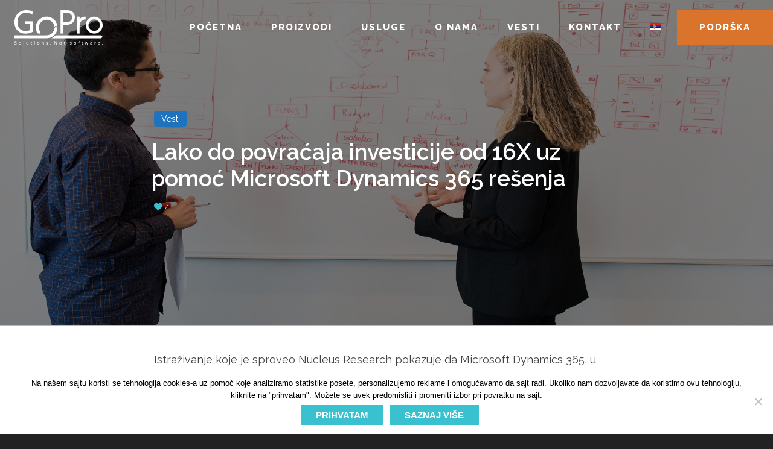

--- FILE ---
content_type: text/html; charset=UTF-8
request_url: https://gopro.rs/sr/vesti/lako-do-povracaja-investicije-od-16x-uz-pomoc-microsoft-dynamics-365-resenja/
body_size: 28595
content:
<!DOCTYPE html>
<html lang="sr-RS" class="no-js">
<head>
<meta charset="UTF-8">
<meta name="viewport" content="width=device-width, initial-scale=1">
<link rel="profile" href="http://gmpg.org/xfn/11">
<script src="https://www.googletagmanager.com/gtag/js?id=UA-156944034-1"></script>
<script>
window.dataLayer = window.dataLayer || [];
function gtag(){dataLayer.push(arguments);}
gtag('js', new Date());
gtag('config', 'UA-156944034-1');
</script>
<meta name='robots' content='index, follow, max-image-preview:large, max-snippet:-1, max-video-preview:-1' />
<link rel="alternate" hreflang="sr" href="https://gopro.rs/sr/vesti/lako-do-povracaja-investicije-od-16x-uz-pomoc-microsoft-dynamics-365-resenja/" />
<link rel="alternate" hreflang="en" href="https://gopro.rs/en/news/get-an-easy-return-of-investment-of-16x-with-the-help-of-microsoft-dynamics-365-solution/" />
<!-- This site is optimized with the Yoast SEO plugin v26.6 - https://yoast.com/wordpress/plugins/seo/ -->
<title>Lako do povraćaja investicije od 16X uz pomoć Microsoft Dynamics 365 rešenja - gopro.rs</title>
<meta name="description" content="Istraživanje koje je sproveo Nucleus Research pokazuje da Microsoft Dynamics 365, u proseku, ostvaruje $16.97 za svaki dolar potrošen." />
<link rel="canonical" href="https://gopro.rs/sr/vesti/lako-do-povracaja-investicije-od-16x-uz-pomoc-microsoft-dynamics-365-resenja/" />
<meta property="og:locale" content="sr_RS" />
<meta property="og:type" content="article" />
<meta property="og:title" content="Lako do povraćaja investicije od 16X uz pomoć Microsoft Dynamics 365 rešenja - gopro.rs" />
<meta property="og:description" content="Istraživanje koje je sproveo Nucleus Research pokazuje da Microsoft Dynamics 365, u proseku, ostvaruje $16.97 za svaki dolar potrošen." />
<meta property="og:url" content="https://gopro.rs/sr/vesti/lako-do-povracaja-investicije-od-16x-uz-pomoc-microsoft-dynamics-365-resenja/" />
<meta property="og:site_name" content="gopro.rs" />
<meta property="article:publisher" content="http://www.facebook.com/goprosolutions" />
<meta property="article:published_time" content="2021-06-25T10:05:11+00:00" />
<meta property="og:image" content="https://gopro.rs/wp-content/uploads/2021/06/vest-cover-27.5.jpg" />
<meta property="og:image:width" content="1920" />
<meta property="og:image:height" content="1080" />
<meta property="og:image:type" content="image/jpeg" />
<meta name="author" content="Ivan Kovacevic" />
<meta name="twitter:card" content="summary_large_image" />
<meta name="twitter:creator" content="@gopro_rs" />
<meta name="twitter:site" content="@gopro_rs" />
<meta name="twitter:label1" content="Written by" />
<meta name="twitter:data1" content="Ivan Kovacevic" />
<meta name="twitter:label2" content="Est. reading time" />
<meta name="twitter:data2" content="1 minute" />
<script type="application/ld+json" class="yoast-schema-graph">{"@context":"https://schema.org","@graph":[{"@type":"Article","@id":"https://gopro.rs/sr/vesti/lako-do-povracaja-investicije-od-16x-uz-pomoc-microsoft-dynamics-365-resenja/#article","isPartOf":{"@id":"https://gopro.rs/sr/vesti/lako-do-povracaja-investicije-od-16x-uz-pomoc-microsoft-dynamics-365-resenja/"},"author":{"name":"Ivan Kovacevic","@id":"https://gopro.rs/sr/#/schema/person/554cfa48be0771f03161bae170aed216"},"headline":"Lako do povraćaja investicije od 16X uz pomoć Microsoft Dynamics 365 rešenja","datePublished":"2021-06-25T10:05:11+00:00","mainEntityOfPage":{"@id":"https://gopro.rs/sr/vesti/lako-do-povracaja-investicije-od-16x-uz-pomoc-microsoft-dynamics-365-resenja/"},"wordCount":209,"publisher":{"@id":"https://gopro.rs/sr/#organization"},"image":{"@id":"https://gopro.rs/sr/vesti/lako-do-povracaja-investicije-od-16x-uz-pomoc-microsoft-dynamics-365-resenja/#primaryimage"},"thumbnailUrl":"https://gopro.rs/wp-content/uploads/2021/06/vest-cover-27.5.jpg","articleSection":["Vesti"],"inLanguage":"sr-RS"},{"@type":"WebPage","@id":"https://gopro.rs/sr/vesti/lako-do-povracaja-investicije-od-16x-uz-pomoc-microsoft-dynamics-365-resenja/","url":"https://gopro.rs/sr/vesti/lako-do-povracaja-investicije-od-16x-uz-pomoc-microsoft-dynamics-365-resenja/","name":"Lako do povraćaja investicije od 16X uz pomoć Microsoft Dynamics 365 rešenja - gopro.rs","isPartOf":{"@id":"https://gopro.rs/sr/#website"},"primaryImageOfPage":{"@id":"https://gopro.rs/sr/vesti/lako-do-povracaja-investicije-od-16x-uz-pomoc-microsoft-dynamics-365-resenja/#primaryimage"},"image":{"@id":"https://gopro.rs/sr/vesti/lako-do-povracaja-investicije-od-16x-uz-pomoc-microsoft-dynamics-365-resenja/#primaryimage"},"thumbnailUrl":"https://gopro.rs/wp-content/uploads/2021/06/vest-cover-27.5.jpg","datePublished":"2021-06-25T10:05:11+00:00","description":"Istraživanje koje je sproveo Nucleus Research pokazuje da Microsoft Dynamics 365, u proseku, ostvaruje $16.97 za svaki dolar potrošen.","breadcrumb":{"@id":"https://gopro.rs/sr/vesti/lako-do-povracaja-investicije-od-16x-uz-pomoc-microsoft-dynamics-365-resenja/#breadcrumb"},"inLanguage":"sr-RS","potentialAction":[{"@type":"ReadAction","target":["https://gopro.rs/sr/vesti/lako-do-povracaja-investicije-od-16x-uz-pomoc-microsoft-dynamics-365-resenja/"]}]},{"@type":"ImageObject","inLanguage":"sr-RS","@id":"https://gopro.rs/sr/vesti/lako-do-povracaja-investicije-od-16x-uz-pomoc-microsoft-dynamics-365-resenja/#primaryimage","url":"https://gopro.rs/wp-content/uploads/2021/06/vest-cover-27.5.jpg","contentUrl":"https://gopro.rs/wp-content/uploads/2021/06/vest-cover-27.5.jpg","width":1920,"height":1080},{"@type":"BreadcrumbList","@id":"https://gopro.rs/sr/vesti/lako-do-povracaja-investicije-od-16x-uz-pomoc-microsoft-dynamics-365-resenja/#breadcrumb","itemListElement":[{"@type":"ListItem","position":1,"name":"Почетна","item":"https://gopro.rs/sr/"},{"@type":"ListItem","position":2,"name":"Lako do povraćaja investicije od 16X uz pomoć Microsoft Dynamics 365 rešenja"}]},{"@type":"WebSite","@id":"https://gopro.rs/sr/#website","url":"https://gopro.rs/sr/","name":"gopro.rs","description":"GoPro | Solutions. Not Software.","publisher":{"@id":"https://gopro.rs/sr/#organization"},"potentialAction":[{"@type":"SearchAction","target":{"@type":"EntryPoint","urlTemplate":"https://gopro.rs/sr/?s={search_term_string}"},"query-input":{"@type":"PropertyValueSpecification","valueRequired":true,"valueName":"search_term_string"}}],"inLanguage":"sr-RS"},{"@type":"Organization","@id":"https://gopro.rs/sr/#organization","name":"GoPro","url":"https://gopro.rs/sr/","logo":{"@type":"ImageObject","inLanguage":"sr-RS","@id":"https://gopro.rs/sr/#/schema/logo/image/","url":"https://gopro.rs/wp-content/uploads/2020/01/logo-512-512.png","contentUrl":"https://gopro.rs/wp-content/uploads/2020/01/logo-512-512.png","width":512,"height":512,"caption":"GoPro"},"image":{"@id":"https://gopro.rs/sr/#/schema/logo/image/"},"sameAs":["http://www.facebook.com/goprosolutions","https://x.com/gopro_rs","https://www.linkedin.com/company/gopro_2/"]},{"@type":"Person","@id":"https://gopro.rs/sr/#/schema/person/554cfa48be0771f03161bae170aed216","name":"Ivan Kovacevic","image":{"@type":"ImageObject","inLanguage":"sr-RS","@id":"https://gopro.rs/sr/#/schema/person/image/","url":"https://secure.gravatar.com/avatar/9dbb8214be2a2e558259a8288a5cc303f417a65f0edc37cdeab47db20b891b0c?s=96&d=mm&r=g","contentUrl":"https://secure.gravatar.com/avatar/9dbb8214be2a2e558259a8288a5cc303f417a65f0edc37cdeab47db20b891b0c?s=96&d=mm&r=g","caption":"Ivan Kovacevic"}}]}</script>
<!-- / Yoast SEO plugin. -->
<link rel='dns-prefetch' href='//fonts.googleapis.com' />
<link rel='preconnect' href='https://fonts.gstatic.com' crossorigin />
<link rel="alternate" type="application/rss+xml" title="gopro.rs &raquo; Feed" href="https://gopro.rs/sr/feed/" />
<link rel="alternate" type="application/rss+xml" title="gopro.rs &raquo; Comments Feed" href="https://gopro.rs/sr/comments/feed/" />
<link rel="alternate" type="application/rss+xml" title="gopro.rs &raquo; Lako do povraćaja investicije od 16X uz pomoć Microsoft Dynamics 365 rešenja Comments Feed" href="https://gopro.rs/sr/vesti/lako-do-povracaja-investicije-od-16x-uz-pomoc-microsoft-dynamics-365-resenja/feed/" />
<link rel="alternate" title="oEmbed (JSON)" type="application/json+oembed" href="https://gopro.rs/wp-json/oembed/1.0/embed?url=https%3A%2F%2Fgopro.rs%2Fsr%2Fvesti%2Flako-do-povracaja-investicije-od-16x-uz-pomoc-microsoft-dynamics-365-resenja%2F" />
<link rel="alternate" title="oEmbed (XML)" type="text/xml+oembed" href="https://gopro.rs/wp-json/oembed/1.0/embed?url=https%3A%2F%2Fgopro.rs%2Fsr%2Fvesti%2Flako-do-povracaja-investicije-od-16x-uz-pomoc-microsoft-dynamics-365-resenja%2F&#038;format=xml" />
<style id='wp-img-auto-sizes-contain-inline-css' type='text/css'>
img:is([sizes=auto i],[sizes^="auto," i]){contain-intrinsic-size:3000px 1500px}
/*# sourceURL=wp-img-auto-sizes-contain-inline-css */
</style>
<style id='wp-emoji-styles-inline-css' type='text/css'>
img.wp-smiley, img.emoji {
display: inline !important;
border: none !important;
box-shadow: none !important;
height: 1em !important;
width: 1em !important;
margin: 0 0.07em !important;
vertical-align: -0.1em !important;
background: none !important;
padding: 0 !important;
}
/*# sourceURL=wp-emoji-styles-inline-css */
</style>
<!-- <link rel='stylesheet' id='wp-block-library-css' href='https://gopro.rs/wp-includes/css/dist/block-library/style.min.css?ver=6.9' type='text/css' media='all' /> -->
<link rel="stylesheet" type="text/css" href="//gopro.rs/wp-content/cache/wpfc-minified/99iepgfx/9mkwj.css" media="all"/>
<style id='global-styles-inline-css' type='text/css'>
:root{--wp--preset--aspect-ratio--square: 1;--wp--preset--aspect-ratio--4-3: 4/3;--wp--preset--aspect-ratio--3-4: 3/4;--wp--preset--aspect-ratio--3-2: 3/2;--wp--preset--aspect-ratio--2-3: 2/3;--wp--preset--aspect-ratio--16-9: 16/9;--wp--preset--aspect-ratio--9-16: 9/16;--wp--preset--color--black: #000000;--wp--preset--color--cyan-bluish-gray: #abb8c3;--wp--preset--color--white: #ffffff;--wp--preset--color--pale-pink: #f78da7;--wp--preset--color--vivid-red: #cf2e2e;--wp--preset--color--luminous-vivid-orange: #ff6900;--wp--preset--color--luminous-vivid-amber: #fcb900;--wp--preset--color--light-green-cyan: #7bdcb5;--wp--preset--color--vivid-green-cyan: #00d084;--wp--preset--color--pale-cyan-blue: #8ed1fc;--wp--preset--color--vivid-cyan-blue: #0693e3;--wp--preset--color--vivid-purple: #9b51e0;--wp--preset--gradient--vivid-cyan-blue-to-vivid-purple: linear-gradient(135deg,rgb(6,147,227) 0%,rgb(155,81,224) 100%);--wp--preset--gradient--light-green-cyan-to-vivid-green-cyan: linear-gradient(135deg,rgb(122,220,180) 0%,rgb(0,208,130) 100%);--wp--preset--gradient--luminous-vivid-amber-to-luminous-vivid-orange: linear-gradient(135deg,rgb(252,185,0) 0%,rgb(255,105,0) 100%);--wp--preset--gradient--luminous-vivid-orange-to-vivid-red: linear-gradient(135deg,rgb(255,105,0) 0%,rgb(207,46,46) 100%);--wp--preset--gradient--very-light-gray-to-cyan-bluish-gray: linear-gradient(135deg,rgb(238,238,238) 0%,rgb(169,184,195) 100%);--wp--preset--gradient--cool-to-warm-spectrum: linear-gradient(135deg,rgb(74,234,220) 0%,rgb(151,120,209) 20%,rgb(207,42,186) 40%,rgb(238,44,130) 60%,rgb(251,105,98) 80%,rgb(254,248,76) 100%);--wp--preset--gradient--blush-light-purple: linear-gradient(135deg,rgb(255,206,236) 0%,rgb(152,150,240) 100%);--wp--preset--gradient--blush-bordeaux: linear-gradient(135deg,rgb(254,205,165) 0%,rgb(254,45,45) 50%,rgb(107,0,62) 100%);--wp--preset--gradient--luminous-dusk: linear-gradient(135deg,rgb(255,203,112) 0%,rgb(199,81,192) 50%,rgb(65,88,208) 100%);--wp--preset--gradient--pale-ocean: linear-gradient(135deg,rgb(255,245,203) 0%,rgb(182,227,212) 50%,rgb(51,167,181) 100%);--wp--preset--gradient--electric-grass: linear-gradient(135deg,rgb(202,248,128) 0%,rgb(113,206,126) 100%);--wp--preset--gradient--midnight: linear-gradient(135deg,rgb(2,3,129) 0%,rgb(40,116,252) 100%);--wp--preset--font-size--small: 13px;--wp--preset--font-size--medium: 20px;--wp--preset--font-size--large: 36px;--wp--preset--font-size--x-large: 42px;--wp--preset--spacing--20: 0.44rem;--wp--preset--spacing--30: 0.67rem;--wp--preset--spacing--40: 1rem;--wp--preset--spacing--50: 1.5rem;--wp--preset--spacing--60: 2.25rem;--wp--preset--spacing--70: 3.38rem;--wp--preset--spacing--80: 5.06rem;--wp--preset--shadow--natural: 6px 6px 9px rgba(0, 0, 0, 0.2);--wp--preset--shadow--deep: 12px 12px 50px rgba(0, 0, 0, 0.4);--wp--preset--shadow--sharp: 6px 6px 0px rgba(0, 0, 0, 0.2);--wp--preset--shadow--outlined: 6px 6px 0px -3px rgb(255, 255, 255), 6px 6px rgb(0, 0, 0);--wp--preset--shadow--crisp: 6px 6px 0px rgb(0, 0, 0);}:where(.is-layout-flex){gap: 0.5em;}:where(.is-layout-grid){gap: 0.5em;}body .is-layout-flex{display: flex;}.is-layout-flex{flex-wrap: wrap;align-items: center;}.is-layout-flex > :is(*, div){margin: 0;}body .is-layout-grid{display: grid;}.is-layout-grid > :is(*, div){margin: 0;}:where(.wp-block-columns.is-layout-flex){gap: 2em;}:where(.wp-block-columns.is-layout-grid){gap: 2em;}:where(.wp-block-post-template.is-layout-flex){gap: 1.25em;}:where(.wp-block-post-template.is-layout-grid){gap: 1.25em;}.has-black-color{color: var(--wp--preset--color--black) !important;}.has-cyan-bluish-gray-color{color: var(--wp--preset--color--cyan-bluish-gray) !important;}.has-white-color{color: var(--wp--preset--color--white) !important;}.has-pale-pink-color{color: var(--wp--preset--color--pale-pink) !important;}.has-vivid-red-color{color: var(--wp--preset--color--vivid-red) !important;}.has-luminous-vivid-orange-color{color: var(--wp--preset--color--luminous-vivid-orange) !important;}.has-luminous-vivid-amber-color{color: var(--wp--preset--color--luminous-vivid-amber) !important;}.has-light-green-cyan-color{color: var(--wp--preset--color--light-green-cyan) !important;}.has-vivid-green-cyan-color{color: var(--wp--preset--color--vivid-green-cyan) !important;}.has-pale-cyan-blue-color{color: var(--wp--preset--color--pale-cyan-blue) !important;}.has-vivid-cyan-blue-color{color: var(--wp--preset--color--vivid-cyan-blue) !important;}.has-vivid-purple-color{color: var(--wp--preset--color--vivid-purple) !important;}.has-black-background-color{background-color: var(--wp--preset--color--black) !important;}.has-cyan-bluish-gray-background-color{background-color: var(--wp--preset--color--cyan-bluish-gray) !important;}.has-white-background-color{background-color: var(--wp--preset--color--white) !important;}.has-pale-pink-background-color{background-color: var(--wp--preset--color--pale-pink) !important;}.has-vivid-red-background-color{background-color: var(--wp--preset--color--vivid-red) !important;}.has-luminous-vivid-orange-background-color{background-color: var(--wp--preset--color--luminous-vivid-orange) !important;}.has-luminous-vivid-amber-background-color{background-color: var(--wp--preset--color--luminous-vivid-amber) !important;}.has-light-green-cyan-background-color{background-color: var(--wp--preset--color--light-green-cyan) !important;}.has-vivid-green-cyan-background-color{background-color: var(--wp--preset--color--vivid-green-cyan) !important;}.has-pale-cyan-blue-background-color{background-color: var(--wp--preset--color--pale-cyan-blue) !important;}.has-vivid-cyan-blue-background-color{background-color: var(--wp--preset--color--vivid-cyan-blue) !important;}.has-vivid-purple-background-color{background-color: var(--wp--preset--color--vivid-purple) !important;}.has-black-border-color{border-color: var(--wp--preset--color--black) !important;}.has-cyan-bluish-gray-border-color{border-color: var(--wp--preset--color--cyan-bluish-gray) !important;}.has-white-border-color{border-color: var(--wp--preset--color--white) !important;}.has-pale-pink-border-color{border-color: var(--wp--preset--color--pale-pink) !important;}.has-vivid-red-border-color{border-color: var(--wp--preset--color--vivid-red) !important;}.has-luminous-vivid-orange-border-color{border-color: var(--wp--preset--color--luminous-vivid-orange) !important;}.has-luminous-vivid-amber-border-color{border-color: var(--wp--preset--color--luminous-vivid-amber) !important;}.has-light-green-cyan-border-color{border-color: var(--wp--preset--color--light-green-cyan) !important;}.has-vivid-green-cyan-border-color{border-color: var(--wp--preset--color--vivid-green-cyan) !important;}.has-pale-cyan-blue-border-color{border-color: var(--wp--preset--color--pale-cyan-blue) !important;}.has-vivid-cyan-blue-border-color{border-color: var(--wp--preset--color--vivid-cyan-blue) !important;}.has-vivid-purple-border-color{border-color: var(--wp--preset--color--vivid-purple) !important;}.has-vivid-cyan-blue-to-vivid-purple-gradient-background{background: var(--wp--preset--gradient--vivid-cyan-blue-to-vivid-purple) !important;}.has-light-green-cyan-to-vivid-green-cyan-gradient-background{background: var(--wp--preset--gradient--light-green-cyan-to-vivid-green-cyan) !important;}.has-luminous-vivid-amber-to-luminous-vivid-orange-gradient-background{background: var(--wp--preset--gradient--luminous-vivid-amber-to-luminous-vivid-orange) !important;}.has-luminous-vivid-orange-to-vivid-red-gradient-background{background: var(--wp--preset--gradient--luminous-vivid-orange-to-vivid-red) !important;}.has-very-light-gray-to-cyan-bluish-gray-gradient-background{background: var(--wp--preset--gradient--very-light-gray-to-cyan-bluish-gray) !important;}.has-cool-to-warm-spectrum-gradient-background{background: var(--wp--preset--gradient--cool-to-warm-spectrum) !important;}.has-blush-light-purple-gradient-background{background: var(--wp--preset--gradient--blush-light-purple) !important;}.has-blush-bordeaux-gradient-background{background: var(--wp--preset--gradient--blush-bordeaux) !important;}.has-luminous-dusk-gradient-background{background: var(--wp--preset--gradient--luminous-dusk) !important;}.has-pale-ocean-gradient-background{background: var(--wp--preset--gradient--pale-ocean) !important;}.has-electric-grass-gradient-background{background: var(--wp--preset--gradient--electric-grass) !important;}.has-midnight-gradient-background{background: var(--wp--preset--gradient--midnight) !important;}.has-small-font-size{font-size: var(--wp--preset--font-size--small) !important;}.has-medium-font-size{font-size: var(--wp--preset--font-size--medium) !important;}.has-large-font-size{font-size: var(--wp--preset--font-size--large) !important;}.has-x-large-font-size{font-size: var(--wp--preset--font-size--x-large) !important;}
/*# sourceURL=global-styles-inline-css */
</style>
<style id='classic-theme-styles-inline-css' type='text/css'>
/*! This file is auto-generated */
.wp-block-button__link{color:#fff;background-color:#32373c;border-radius:9999px;box-shadow:none;text-decoration:none;padding:calc(.667em + 2px) calc(1.333em + 2px);font-size:1.125em}.wp-block-file__button{background:#32373c;color:#fff;text-decoration:none}
/*# sourceURL=/wp-includes/css/classic-themes.min.css */
</style>
<!-- <link rel='stylesheet' id='contact-form-7-css' href='https://gopro.rs/wp-content/plugins/contact-form-7/includes/css/styles.css?ver=6.1.4' type='text/css' media='all' /> -->
<!-- <link rel='stylesheet' id='cookie-notice-front-css' href='https://gopro.rs/wp-content/plugins/cookie-notice/css/front.min.css?ver=2.5.11' type='text/css' media='all' /> -->
<!-- <link rel='stylesheet' id='rs-plugin-settings-css' href='https://gopro.rs/wp-content/plugins/revslider/public/assets/css/settings.css?ver=5.4.8' type='text/css' media='all' /> -->
<link rel="stylesheet" type="text/css" href="//gopro.rs/wp-content/cache/wpfc-minified/14o45bc4/9mkwj.css" media="all"/>
<style id='rs-plugin-settings-inline-css' type='text/css'>
#rs-demo-id {}
/*# sourceURL=rs-plugin-settings-inline-css */
</style>
<!-- <link rel='stylesheet' id='wpml-menu-item-0-css' href='//gopro.rs/wp-content/plugins/sitepress-multilingual-cms/templates/language-switchers/menu-item/style.css?ver=1' type='text/css' media='all' /> -->
<!-- <link rel='stylesheet' id='font-awesome-css' href='https://gopro.rs/wp-content/plugins/js_composer_framed/params/icon_fa_socials/assets/font-awesome/css/font-awesome.min.css?ver=1.1.0' type='text/css' media='all' /> -->
<!-- <link rel='stylesheet' id='swiper-css' href='https://gopro.rs/wp-content/plugins/js_composer_framed/assets/vendor/swiper/css/swiper.min.css?ver=6.9' type='text/css' media='all' /> -->
<link rel="stylesheet" type="text/css" href="//gopro.rs/wp-content/cache/wpfc-minified/328hf1im/9mkwj.css" media="all"/>
<!-- <link rel='stylesheet' id='cms-navigation-style-base-css' href='https://gopro.rs/wp-content/plugins/wpml-cms-nav/res/css/cms-navigation-base.css?ver=1.5.2' type='text/css' media='screen' /> -->
<!-- <link rel='stylesheet' id='cms-navigation-style-css' href='https://gopro.rs/wp-content/plugins/wpml-cms-nav/res/css/cms-navigation.css?ver=1.5.2' type='text/css' media='screen' /> -->
<link rel="stylesheet" type="text/css" href="//gopro.rs/wp-content/cache/wpfc-minified/86qbw8kb/9mkwj.css" media="screen"/>
<!-- <link rel='stylesheet' id='bootstrap-css' href='https://gopro.rs/wp-content/themes/framed/library/assets/vendor/bootstrap/css/bootstrap.min.css?ver=3.4.1' type='text/css' media='all' /> -->
<!-- <link rel='stylesheet' id='animate-css-css' href='https://gopro.rs/wp-content/themes/framed/library/assets/vendor/animate-css/css/animate.css?ver=6.9' type='text/css' media='all' /> -->
<!-- <link rel='stylesheet' id='mCustomScrollbar-css' href='https://gopro.rs/wp-content/themes/framed/library/assets/vendor/mCustomScrollbar/css/jquery.mCustomScrollbar.min.css?ver=1.0.0' type='text/css' media='all' /> -->
<!-- <link rel='stylesheet' id='framed-wp-default-css' href='https://gopro.rs/wp-content/themes/framed/library/assets/css/wordpress-default.css?ver=6.9' type='text/css' media='all' /> -->
<!-- <link rel='stylesheet' id='framed-style-main-css' href='https://gopro.rs/wp-content/uploads/theme-framed-style.css?ver=1.0.0' type='text/css' media='all' /> -->
<!-- <link rel='stylesheet' id='framed-root-css' href='https://gopro.rs/wp-content/themes/framed-child/style.css?ver=1.0.0' type='text/css' media='all' /> -->
<!-- <link rel='stylesheet' id='tooltipster-css' href='https://gopro.rs/wp-content/plugins/js_composer_framed/regular_shortcodes/tooltip/assets/vendor/tooltipster.bundle.min.css?ver=6.9' type='text/css' media='all' /> -->
<!-- <link rel='stylesheet' id='mmenu-css' href='https://gopro.rs/wp-content/themes/framed/library/assets/vendor/mmenu/css/jquery.mmenu.css?ver=1.0.0' type='text/css' media='all' /> -->
<!-- <link rel='stylesheet' id='mmenu-positioning-css' href='https://gopro.rs/wp-content/themes/framed/library/assets/vendor/mmenu/css/jquery.mmenu.positioning.css?ver=1.0.0' type='text/css' media='all' /> -->
<link rel="stylesheet" type="text/css" href="//gopro.rs/wp-content/cache/wpfc-minified/ko4kc5j5/9mlhm.css" media="all"/>
<link rel="preload" as="style" href="https://fonts.googleapis.com/css?family=Raleway:100,200,300,400,500,600,700,800,900,100italic,200italic,300italic,400italic,500italic,600italic,700italic,800italic,900italic%7CPoppins:600&#038;display=swap&#038;ver=1719483201" /><link rel="stylesheet" href="https://fonts.googleapis.com/css?family=Raleway:100,200,300,400,500,600,700,800,900,100italic,200italic,300italic,400italic,500italic,600italic,700italic,800italic,900italic%7CPoppins:600&#038;display=swap&#038;ver=1719483201" media="print" onload="this.media='all'"><noscript><link rel="stylesheet" href="https://fonts.googleapis.com/css?family=Raleway:100,200,300,400,500,600,700,800,900,100italic,200italic,300italic,400italic,500italic,600italic,700italic,800italic,900italic%7CPoppins:600&#038;display=swap&#038;ver=1719483201" /></noscript><script src='//gopro.rs/wp-content/cache/wpfc-minified/q7db3zrv/9mkwj.js' type="text/javascript"></script>
<!-- <script type="text/javascript" src="https://gopro.rs/wp-includes/js/jquery/jquery.min.js?ver=3.7.1&#039; defer " id="jquery-core-js"></script> -->
<!-- <script type="text/javascript" src="https://gopro.rs/wp-includes/js/jquery/jquery-migrate.min.js?ver=3.4.1&#039; defer " id="jquery-migrate-js"></script> -->
<!-- <script type="text/javascript" src="https://gopro.rs/wp-content/plugins/sitepress-multilingual-cms/res/js/jquery.cookie.js?ver=4.3.3&#039; defer " id="jquery.cookie-js"></script> -->
<script type="text/javascript" id="wpml-cookie-js-extra">
/* <![CDATA[ */
var wpml_cookies = {"wp-wpml_current_language":{"value":"sr","expires":1,"path":"/"}};
var wpml_cookies = {"wp-wpml_current_language":{"value":"sr","expires":1,"path":"/"}};
//# sourceURL=wpml-cookie-js-extra
/* ]]> */
</script>
<script src='//gopro.rs/wp-content/cache/wpfc-minified/8lwbmw2f/9mkwj.js' type="text/javascript"></script>
<!-- <script type="text/javascript" src="https://gopro.rs/wp-content/plugins/sitepress-multilingual-cms/res/js/cookies/language-cookie.js?ver=4.3.3&#039; defer " id="wpml-cookie-js"></script> -->
<!-- <script type="text/javascript" src="https://gopro.rs/wp-content/plugins/revslider/public/assets/js/jquery.themepunch.tools.min.js?ver=5.4.8&#039; defer " id="tp-tools-js"></script> -->
<!-- <script type="text/javascript" src="https://gopro.rs/wp-content/plugins/revslider/public/assets/js/jquery.themepunch.revolution.min.js?ver=5.4.8&#039; defer " id="revmin-js"></script> -->
<script></script><link rel="https://api.w.org/" href="https://gopro.rs/wp-json/" /><link rel="alternate" title="JSON" type="application/json" href="https://gopro.rs/wp-json/wp/v2/posts/4829" /><link rel="EditURI" type="application/rsd+xml" title="RSD" href="https://gopro.rs/xmlrpc.php?rsd" />
<meta name="generator" content="WordPress 6.9" />
<link rel='shortlink' href='https://gopro.rs/sr/?p=4829' />
<meta name="generator" content="Redux 4.5.7" /><meta name="generator" content="WPML ver:4.3.3 stt:1,49;" />
<script type="text/javascript">
var jQueryMigrateHelperHasSentDowngrade = false;
window.onerror = function( msg, url, line, col, error ) {
// Break out early, do not processing if a downgrade reqeust was already sent.
if ( jQueryMigrateHelperHasSentDowngrade ) {
return true;
}
var xhr = new XMLHttpRequest();
var nonce = '6b5549d4b0';
var jQueryFunctions = [
'andSelf',
'browser',
'live',
'boxModel',
'support.boxModel',
'size',
'swap',
'clean',
'sub',
];
var match_pattern = /\)\.(.+?) is not a function/;
var erroredFunction = msg.match( match_pattern );
// If there was no matching functions, do not try to downgrade.
if ( null === erroredFunction || typeof erroredFunction !== 'object' || typeof erroredFunction[1] === "undefined" || -1 === jQueryFunctions.indexOf( erroredFunction[1] ) ) {
return true;
}
// Set that we've now attempted a downgrade request.
jQueryMigrateHelperHasSentDowngrade = true;
xhr.open( 'POST', 'https://gopro.rs/wp-admin/admin-ajax.php' );
xhr.setRequestHeader( 'Content-Type', 'application/x-www-form-urlencoded' );
xhr.onload = function () {
var response,
reload = false;
if ( 200 === xhr.status ) {
try {
response = JSON.parse( xhr.response );
reload = response.data.reload;
} catch ( e ) {
reload = false;
}
}
// Automatically reload the page if a deprecation caused an automatic downgrade, ensure visitors get the best possible experience.
if ( reload ) {
location.reload();
}
};
xhr.send( encodeURI( 'action=jquery-migrate-downgrade-version&_wpnonce=' + nonce ) );
// Suppress error alerts in older browsers
return true;
}
</script>
<link rel="pingback" href="https://gopro.rs/xmlrpc.php">
<meta name="generator" content="Powered by WPBakery Page Builder - drag and drop page builder for WordPress."/>
<meta name="generator" content="Powered by Slider Revolution 5.4.8 - responsive, Mobile-Friendly Slider Plugin for WordPress with comfortable drag and drop interface." />
<link rel="icon" href="https://gopro.rs/wp-content/uploads/2020/01/cropped-logo-512-512-32x32.png" sizes="32x32" />
<link rel="icon" href="https://gopro.rs/wp-content/uploads/2020/01/cropped-logo-512-512-192x192.png" sizes="192x192" />
<link rel="apple-touch-icon" href="https://gopro.rs/wp-content/uploads/2020/01/cropped-logo-512-512-180x180.png" />
<meta name="msapplication-TileImage" content="https://gopro.rs/wp-content/uploads/2020/01/cropped-logo-512-512-270x270.png" />
<script type="text/javascript">function setREVStartSize(e){									
try{ e.c=jQuery(e.c);var i=jQuery(window).width(),t=9999,r=0,n=0,l=0,f=0,s=0,h=0;
if(e.responsiveLevels&&(jQuery.each(e.responsiveLevels,function(e,f){f>i&&(t=r=f,l=e),i>f&&f>r&&(r=f,n=e)}),t>r&&(l=n)),f=e.gridheight[l]||e.gridheight[0]||e.gridheight,s=e.gridwidth[l]||e.gridwidth[0]||e.gridwidth,h=i/s,h=h>1?1:h,f=Math.round(h*f),"fullscreen"==e.sliderLayout){var u=(e.c.width(),jQuery(window).height());if(void 0!=e.fullScreenOffsetContainer){var c=e.fullScreenOffsetContainer.split(",");if (c) jQuery.each(c,function(e,i){u=jQuery(i).length>0?u-jQuery(i).outerHeight(!0):u}),e.fullScreenOffset.split("%").length>1&&void 0!=e.fullScreenOffset&&e.fullScreenOffset.length>0?u-=jQuery(window).height()*parseInt(e.fullScreenOffset,0)/100:void 0!=e.fullScreenOffset&&e.fullScreenOffset.length>0&&(u-=parseInt(e.fullScreenOffset,0))}f=u}else void 0!=e.minHeight&&f<e.minHeight&&(f=e.minHeight);e.c.closest(".rev_slider_wrapper").css({height:f})					
}catch(d){console.log("Failure at Presize of Slider:"+d)}						
};</script>
<style type="text/css" id="wp-custom-css">
.shindiri-mega-menu li a {
font-size: 1.5rem;
}
.shi-contact-form--light .wpcf7 form input.wpcf7-submit {
background-color: #026ead;
}
.shi-contact-form--light .wpcf7 form input {
background-color: #e0e0e0;
}
.shi-contact-form--light .wpcf7 form textarea {
background-color: #e0e0e0;
}
.framed-blog-slider .swiper-container-framed .swiper-wrapper .swiper-slide .content-sw .framed-blog-slider__content .framed-blog-slider__text {
font-size: 1.8rem;
line-height: 3.2rem;
}
.framed-blog-slider .swiper-container-framed .swiper-wrapper .swiper-slide .content-sw .framed-blog-slider__content .framed-blog-slider__title {
font-size: 2.2rem;
font-weight: 700;
}
.blog-cont .one-post .blog-text-sc .blog-sc-excerpt {
font-size: 1.8rem;
line-height: 3.2rem;
}
.blog-cont .one-post.col-md-6 .blog-text-sc h2.blog-sc-title a {
font-size: 2.2rem;
line-height: 3.2rem;
}
.blog-cont .one-post .blog-text-sc .blog-sc-separator {
height: 1px;
background-color: #a8a8a8;
}
.blog-cont .one-post.col-md-6 .blog-text-sc .blog-sc-info .blog-sc-comms {
display: none;
}
.blog-cont .one-post .blog-text-sc .blog-sc-excerpt {
padding: 6px 0 16px 0;
}
.blog-cont .one-post.col-md-6 .blog-text-sc p.blog-sc-cats a {
font-size: 1.2rem;
}
.single .single-header .single-header-info .single-header-like-comm a.single-comm-num {
display: none;
}
.single .single-header {
height: 54rem;
}
.funderline {
font-size: 16px;
font-weight: 500;
}
.funderline:after, .funderline:before {
display: block;
content: '';
position: absolute;
bottom: -3px;
left: 0;
width: 0%;
height: 1px;
background-color: currentColor;
}
.framed-blog-slider.framed-blog-slider--left .framed-blog-slider-nav--left {
display: block;
left: calc( 310px - 26px );
position: absolute;
width: 50px;
top: 34%;
height: 100px;
z-index: 0000;
background-color: #3ac1d0;
}
/* Landing stranica */
.page-id-4401 #framed-footer-bottom {
display: none;
}
.page-id-4401 #menu_trigger_button {
display: none;
}
.page-id-4401 .framed-header .sticky-wrapper {
position: relative;
display:none;
}
.page-id-4401 #framed-footer-sidebars {
display: none;
}
/* LS Retail Kontakt */
.page-id-6662 .wpcf7 form input {
border: none;
height: 4rem;
padding: 10px;
width: 100%;
}
.page-id-6662 .wpcf7 form label {
text-align: left;
color: white;
}
.page-id-6662 .wpcf7 form {
padding: 0;
width: 40%;
margin: auto;
}
.page-id-6662 .shi-contact-form--light .wpcf7 form input.wpcf7-submit {
background-color: #DA732B;	
}
.page-id-6662 .wpcf7 form div.wpcf7-validation-errors {
border: none;
margin-top: 20px;
text-align: center;
margin-left: 0;
color: white;
}
.page-id-6662 .wpcf7 span.wpcf7-not-valid-tip {
color: white;
font-size: 1em;
font-weight: normal;
display: block;
}
/* Kraj LS Retail */
/* LS Retail Kontakt ENG*/
.page-id-6747 .wpcf7 form input {
border: none;
height: 4rem;
padding: 10px;
width: 100%;
}
.page-id-6747 .wpcf7 form label {
text-align: left;
color: white;
}
.page-id-6747 .wpcf7 form {
padding: 0;
width: 40%;
margin: auto;
}
.page-id-6747 .shi-contact-form--light .wpcf7 form input.wpcf7-submit {
background-color: #DA732B;	
}
.page-id-6747 .wpcf7 form div.wpcf7-validation-errors {
border: none;
margin-top: 20px;
text-align: center;
margin-left: 0;
color: white;
}
.page-id-6747 .wpcf7 span.wpcf7-not-valid-tip {
color: white;
font-size: 1em;
font-weight: normal;
display: block;
}
/* Kraj LS Retail */
/* BC Insight Kontakt */
.page-id-7061 .wpcf7 form input {
border: none;
height: 4rem;
padding: 10px;
width: 100%;
}
.page-id-7061 .wpcf7 form label {
text-align: left;
color: white;
}
.page-id-7061 .wpcf7 form {
padding: 0;
width: 40%;
margin: auto;
}
.page-id-7061 .shi-contact-form--light .wpcf7 form input.wpcf7-submit {
background-color: #DA732B;	
}
.page-id-7061 .wpcf7 form div.wpcf7-validation-errors {
border: none;
margin-top: 20px;
text-align: center;
margin-left: 0;
color: white;
}
.page-id-7061 .wpcf7 span.wpcf7-not-valid-tip {
color: white;
font-size: 1em;
font-weight: normal;
display: block;
}
/* Kraj BC Insight */
/* BC Insight ENG Kontakt */
.page-id-7099 .wpcf7 form input {
border: none;
height: 4rem;
padding: 10px;
width: 100%;
}
.page-id-7099 .wpcf7 form label {
text-align: left;
color: white;
}
.page-id-7099 .wpcf7 form {
padding: 0;
width: 40%;
margin: auto;
}
.page-id-7099 .shi-contact-form--light .wpcf7 form input.wpcf7-submit {
background-color: #DA732B;	
}
.page-id-7099 .wpcf7 form div.wpcf7-validation-errors {
border: none;
margin-top: 20px;
text-align: center;
margin-left: 0;
color: white;
}
.page-id-7099 .wpcf7 span.wpcf7-not-valid-tip {
color: white;
font-size: 1em;
font-weight: normal;
display: block;
}
/* Kraj BC Insight ENG Kontakt*/
/* BC Insight ENG Directions Kontakt */
.page-id-7038 .wpcf7 form input {
border: none;
height: 4rem;
padding: 10px;
width: 100%;
}
.page-id-7038 .wpcf7 form label {
text-align: left;
color: white;
}
.page-id-7038 .wpcf7 form {
padding: 0;
width: 40%;
margin: auto;
}
.page-id-7038 .shi-contact-form--light .wpcf7 form input.wpcf7-submit {
background-color: #DA732B;	
}
.page-id-7038 .wpcf7 form div.wpcf7-validation-errors {
border: none;
margin-top: 20px;
text-align: center;
margin-left: 0;
color: white;
}
.page-id-7038 .wpcf7 span.wpcf7-not-valid-tip {
color: white;
font-size: 1em;
font-weight: normal;
display: block;
}
/* Kraj BC Insight ENG Directions Kontakt*/
/* Landing stranica za BC Insight Directions kampanju */
.page-id-7038 #cookie-notice {
display: none;
}
.page-id-7038 #framed-footer-bottom {
display: none;
}
.page-id-7038 #menu_trigger_button {
display: none;
}
.page-id-7038 .framed-header .sticky-wrapper {
position: relative;
display:none;
}
.page-id-7038 #framed-footer-sidebars {
display: none;
}
/* Kraj Landing stranica za BC Insight Directions kampanju */
/* Usluzni obracun Landing Kampanja*/
.page-id-7142 #framed-footer-bottom {
display: none;
}
.page-id-7142 #cookie-notice {
display: none;
}
.page-id-7142 #menu_trigger_button {
display: none;
}
.page-id-7142 .framed-header .sticky-wrapper {
position: relative;
display:none;
}
.page-id-7142 #framed-footer-sidebars {
display: none;
}
.page-id-7142 .wpcf7 form input {
border: none;
height: 4rem;
padding: 10px;
width: 100%;
}
.page-id-7142 .wpcf7 form label {
text-align: left;
color: white;
}
.page-id-7142 .wpcf7 form {
padding: 0;
width: 40%;
margin: auto;
}
.page-id-7142 .shi-contact-form--light .wpcf7 form input.wpcf7-submit {
background-color: #DA732B;	
}
.page-id-7142 .wpcf7 form div.wpcf7-validation-errors {
border: none;
margin-top: 20px;
text-align: center;
margin-left: 0;
color: white;
}
.page-id-7142 .wpcf7 span.wpcf7-not-valid-tip {
color: white;
font-size: 1em;
font-weight: normal;
display: block;
}
/* Kraj Usluzni obracun */
/* Usluzni obracun Landing Kampanja 2 */
.page-id-7230 #framed-footer-bottom {
display: none;
}
.page-id-7230 #cookie-notice {
display: none;
}
.page-id-7230 #menu_trigger_button {
display: none;
}
.page-id-7230 .framed-header .sticky-wrapper {
position: relative;
display:none;
}
.page-id-7230 #framed-footer-sidebars {
display: none;
}
.page-id-7230 .wpcf7 form input {
border: none;
height: 4rem;
padding: 10px;
width: 100%;
}
.page-id-7230 .wpcf7 form label {
text-align: left;
color: white;
}
.page-id-7230 .wpcf7 form {
padding: 0;
width: 40%;
margin: auto;
}
.page-id-7230 .shi-contact-form--light .wpcf7 form input.wpcf7-submit {
background-color: #DA732B;	
}
.page-id-7230 .wpcf7 form div.wpcf7-validation-errors {
border: none;
margin-top: 20px;
text-align: center;
margin-left: 0;
color: white;
}
.page-id-7230 .wpcf7 span.wpcf7-not-valid-tip {
color: white;
font-size: 1em;
font-weight: normal;
display: block;
}
/* Kraj Usluzni obracun Landing 2 */
/* Usluzni obracun Landing Kampanja 3 */
.page-id-7648 #framed-footer-bottom {
display: none;
}
.page-id-7648 #cookie-notice {
display: none;
}
.page-id-7648 #menu_trigger_button {
display: none;
}
.page-id-7648 .framed-header .sticky-wrapper {
position: relative;
display:none;
}
.page-id-7648 #framed-footer-sidebars {
display: none;
}
.page-id-7648 .wpcf7 form input {
border: none;
height: 4rem;
padding: 10px;
width: 100%;
}
.page-id-7648 .wpcf7 form label {
text-align: left;
color: white;
}
.page-id-7648 .wpcf7 form {
padding: 0;
width: 40%;
margin: auto;
}
.page-id-7648 .shi-contact-form--light .wpcf7 form input.wpcf7-submit {
background-color: #DA732B;	
}
.page-id-7648 .wpcf7 form div.wpcf7-validation-errors {
border: none;
margin-top: 20px;
text-align: center;
margin-left: 0;
color: white;
}
.page-id-7648 .wpcf7 span.wpcf7-not-valid-tip {
color: white;
font-size: 1em;
font-weight: normal;
display: block;
}
/* Kraj Usluzni obracun Landing 3 */
/* Usluzni obracun Landing Kampanja 4 */
.page-id-7773 #framed-footer-bottom {
display: none;
}
.page-id-7773 #cookie-notice {
display: none;
}
.page-id-7773 #menu_trigger_button {
display: none;
}
.page-id-7773 .framed-header .sticky-wrapper {
position: relative;
display:none;
}
.page-id-7773 #framed-footer-sidebars {
display: none;
}
.page-id-7773 .wpcf7 form input {
border: none;
height: 4rem;
padding: 10px;
width: 100%;
}
.page-id-7773 .wpcf7 form label {
text-align: left;
color: white;
}
.page-id-7773 .wpcf7 form {
padding: 0;
width: 40%;
margin: auto;
}
.page-id-7773 .shi-contact-form--light .wpcf7 form input.wpcf7-submit {
background-color: #DA732B;	
}
.page-id-7773 .wpcf7 form div.wpcf7-validation-errors {
border: none;
margin-top: 20px;
text-align: center;
margin-left: 0;
color: white;
}
.page-id-7773 .wpcf7 span.wpcf7-not-valid-tip {
color: white;
font-size: 1em;
font-weight: normal;
display: block;
}
/* Kraj Usluzni obracun Landing 4 */
/* Usluzni obracun Landing Kampanja 5 */
.page-id-7929 #framed-footer-bottom {
display: none;
}
.page-id-7929 #cookie-notice {
display: none;
}
.page-id-7929 #menu_trigger_button {
display: none;
}
.page-id-7929 .framed-header .sticky-wrapper {
position: relative;
display:none;
}
.page-id-7929 #framed-footer-sidebars {
display: none;
}
.page-id-7929 .wpcf7 form input {
border: none;
height: 4rem;
padding: 10px;
width: 100%;
}
.page-id-7929 .wpcf7 form label {
text-align: left;
color: white;
}
.page-id-7929 .wpcf7 form {
padding: 0;
width: 40%;
margin: auto;
}
.page-id-7929 .shi-contact-form--light .wpcf7 form input.wpcf7-submit {
background-color: #DA732B;	
}
.page-id-7929 .wpcf7 form div.wpcf7-validation-errors {
border: none;
margin-top: 20px;
text-align: center;
margin-left: 0;
color: white;
}
.page-id-7929 .wpcf7 span.wpcf7-not-valid-tip {
color: white;
font-size: 1em;
font-weight: normal;
display: block;
}
/* Kraj Usluzni obracun Landing 5 */
/* Usluzni obracun */
.page-id-6258 .wpcf7 form input {
border: none;
height: 4rem;
padding: 10px;
width: 100%;
}
.page-id-6258 .wpcf7 form label {
text-align: left;
color: white;
}
.page-id-6258 .wpcf7 form {
padding: 0;
width: 40%;
margin: auto;
}
.page-id-6258 .shi-contact-form--light .wpcf7 form input.wpcf7-submit {
background-color: #DA732B;	
}
.page-id-6258 .wpcf7 form div.wpcf7-validation-errors {
border: none;
margin-top: 20px;
text-align: center;
margin-left: 0;
color: white;
}
.page-id-6258 .wpcf7 span.wpcf7-not-valid-tip {
color: white;
font-size: 1em;
font-weight: normal;
display: block;
}
/* Kraj Usluzni obracun Landing Kampanja*/
/* GoPro BC Insight Landing 1 */
.page-id-7969 #framed-footer-bottom {
display: none;
}
.page-id-7969 #cookie-notice {
display: none;
}
.page-id-7969 #menu_trigger_button {
display: none;
}
.page-id-7969 .framed-header .sticky-wrapper {
position: relative;
display:none;
}
.page-id-7969 #framed-footer-sidebars {
display: none;
}
.page-id-7969 .wpcf7 form input {
border: none;
height: 4rem;
padding: 10px;
width: 100%;
}
.page-id-7969 .wpcf7 form label {
text-align: left;
color: white;
}
.page-id-7969 .wpcf7 form {
padding: 0;
width: 40%;
margin: auto;
}
.page-id-7969 .shi-contact-form--light .wpcf7 form input.wpcf7-submit {
background-color: #DA732B;	
}
.page-id-7969 .wpcf7 form div.wpcf7-validation-errors {
border: none;
margin-top: 20px;
text-align: center;
margin-left: 0;
color: white;
}
.page-id-7969 .wpcf7 span.wpcf7-not-valid-tip {
color: white;
font-size: 1em;
font-weight: normal;
display: block;
}
/* Kraj GoPro BC Insight Landing 1 */
/* GoPro BC Insight Landing 2 */
.page-id-8187 #framed-footer-bottom {
display: none;
}
.page-id-8187 #cookie-notice {
display: none;
}
.page-id-8187 #menu_trigger_button {
display: none;
}
.page-id-8187 .framed-header .sticky-wrapper {
position: relative;
display:none;
}
.page-id-8187 #framed-footer-sidebars {
display: none;
}
.page-id-8187 .wpcf7 form input {
border: none;
height: 4rem;
padding: 10px;
width: 100%;
}
.page-id-8187 .wpcf7 form label {
text-align: left;
color: white;
}
.page-id-8187 .wpcf7 form {
padding: 0;
width: 40%;
margin: auto;
}
.page-id-8187 .shi-contact-form--light .wpcf7 form input.wpcf7-submit {
background-color: #DA732B;	
}
.page-id-8187 .wpcf7 form div.wpcf7-validation-errors {
border: none;
margin-top: 20px;
text-align: center;
margin-left: 0;
color: white;
}
.page-id-8187 .wpcf7 span.wpcf7-not-valid-tip {
color: white;
font-size: 1em;
font-weight: normal;
display: block;
}
/* Kraj GoPro BC Insight Landing 2 */
/* Business Central Landing 1 */
.page-id-8013 #framed-footer-bottom {
display: none;
}
.page-id-8013 #cookie-notice {
display: none;
}
.page-id-8013 #menu_trigger_button {
display: none;
}
.page-id-8013 .framed-header .sticky-wrapper {
position: relative;
display:none;
}
.page-id-8013 #framed-footer-sidebars {
display: none;
}
.page-id-8013 .wpcf7 form input {
border: none;
height: 4rem;
padding: 10px;
width: 100%;
}
.page-id-8013 .wpcf7 form label {
text-align: left;
color: white;
}
.page-id-8013 .wpcf7 form {
padding: 0;
width: 40%;
margin: auto;
}
.page-id-8013 .shi-contact-form--light .wpcf7 form input.wpcf7-submit {
background-color: #DA732B;	
}
.page-id-8013 .wpcf7 form div.wpcf7-validation-errors {
border: none;
margin-top: 20px;
text-align: center;
margin-left: 0;
color: white;
}
.page-id-8013 .wpcf7 span.wpcf7-not-valid-tip {
color: white;
font-size: 1em;
font-weight: normal;
display: block;
}
/* Kraj Business Central Landing 1 */
/* WMS Insight Works Kontakt ENG */
.page-id-6752 .wpcf7 form input {
border: none;
height: 4rem;
padding: 10px;
width: 100%;
}
.page-id-6752 .wpcf7 form label {
text-align: left;
color: white;
}
.page-id-6752 .wpcf7 form {
padding: 0;
width: 40%;
margin: auto;
}
.page-id-6752 .shi-contact-form--light .wpcf7 form input.wpcf7-submit {
background-color: #DA732B;	
}
.page-id-6752 .wpcf7 form div.wpcf7-validation-errors {
border: none;
margin-top: 20px;
text-align: center;
margin-left: 0;
color: white;
}
.page-id-6752 .wpcf7 span.wpcf7-not-valid-tip {
color: black;
font-size: 1em;
font-weight: normal;
display: block;
}
/* Kraj WMS */
/* WMS Insight Works Kontakt */
.page-id-6689 .wpcf7 form input {
border: none;
height: 4rem;
padding: 10px;
width: 100%;
}
.page-id-6689 .wpcf7 form label {
text-align: left;
color: white;
}
.page-id-6689 .wpcf7 form {
padding: 0;
width: 40%;
margin: auto;
}
.page-id-6689 .shi-contact-form--light .wpcf7 form input.wpcf7-submit {
background-color: #DA732B;	
}
.page-id-6689 .wpcf7 form div.wpcf7-validation-errors {
border: none;
margin-top: 20px;
text-align: center;
margin-left: 0;
color: white;
}
.page-id-6689 .wpcf7 span.wpcf7-not-valid-tip {
color: black;
font-size: 1em;
font-weight: normal;
display: block;
}
/* Kraj LS Retail */
/* Kontakt forma landing */
.page-id-4401 .wpcf7 form input {
border: none;
height: 4rem;
padding: 10px;
width: 100%;
}
.page-id-4401 .wpcf7 form label {
text-align: left;
color: white;
}
.page-id-4401 .wpcf7 form {
padding: 0;
width: 40%;
margin: auto;
}
.page-id-4401 .shi-contact-form--light .wpcf7 form input.wpcf7-submit {
background-color: #DA732B;	
}
.page-id-4401 .wpcf7 form div.wpcf7-validation-errors {
border: none;
margin-top: 20px;
text-align: center;
margin-left: 0;
color: white;
}
.page-id-4401 .wpcf7 span.wpcf7-not-valid-tip {
color: white;
font-size: 1em;
font-weight: normal;
display: block;
}
/* Landing stranica za 9 kampanju*/
.page-id-4494 #framed-footer-bottom {
display: none;
}
.page-id-4494 #menu_trigger_button {
display: none;
}
.page-id-4494 .framed-header .sticky-wrapper {
position: relative;
display:none;
}
.page-id-4494 #framed-footer-sidebars {
display: none;
}
/* Kontakt forma za 9 landing */
.page-id-4494 .wpcf7 form input {
border: none;
height: 4rem;
padding: 10px;
width: 100%;
}
.page-id-4494 .wpcf7 form label {
text-align: left;
color: white;
}
.page-id-4494 .wpcf7 form {
padding: 0;
width: 40%;
margin: auto;
}
.page-id-4494 .shi-contact-form--light .wpcf7 form input.wpcf7-submit {
background-color: #DA732B;	
}
.page-id-4494 .wpcf7 form div.wpcf7-validation-errors {
border: none;
margin-top: 20px;
text-align: center;
margin-left: 0;
color: white;
}
.page-id-4494 .wpcf7 span.wpcf7-not-valid-tip {
color: white;
font-size: 1em;
font-weight: normal;
display: block;
}
.postid-6919 .single-header-info h1 {
font-size: 3.90rem !important;
}
.postid-7316 .single-header-info h1 {
font-size: 3.90rem !important;
}
.postid-7811 .single-header-info h1 {
font-size: 3.90rem !important;
}
.postid-7744 .single-header-info h1 {
font-size: 3.90rem !important;
}
.postid-7753 .single-header-info h1 {
font-size: 3.90rem !important;
}
.postid-7757 .single-header-info h1 {
font-size: 3.90rem !important;
}
.postid-7832 .single-header-info h1 {
font-size: 3.90rem !important;
}
.postid-7843 .single-header-info h1 {
font-size: 3.90rem !important;
}
.postid-7714 .single-header-info h1 {
font-size: 3.90rem !important;
}
.postid-7906 .single-header-info h1 {
font-size: 3.90rem !important;
}
.postid-7339 .single-header-info h1 {
font-size: 3.90rem !important;
}
.postid-7578 .single-header-info h1 {
font-size: 3.90rem !important;
}
.postid-8113 .single-header-info h1 {
font-size: 3.90rem !important;
}
.postid-7345 .single-header-info h1 {
font-size: 3.90rem !important;
}
.postid-8165 .single-header-info h1 {
font-size: 3.90rem !important;
}
.postid-8169 .single-header-info h1 {
font-size: 3.90rem !important;
}
.postid-7855 .single-header-info h1 {
font-size: 3.90rem !important;
}
.postid-7861 .single-header-info h1 {
font-size: 3.90rem !important;
}
.postid-7699 .single-header-info h1 {
font-size: 3.90rem !important;
}
.postid-7917 .single-header-info h1 {
font-size: 3.90rem !important;
}
.postid-7707 .single-header-info h1 {
font-size: 3.90rem !important;
}
.postid-7490 .single-header-info h1 {
font-size: 3.90rem !important;
}
.postid-7865 .single-header-info h1 {
font-size: 3.90rem !important;
}
.postid-7870 .single-header-info h1 {
font-size: 3.90rem !important;
}
.postid-8042 .single-header-info h1 {
font-size: 3.90rem !important;
}
.postid-7876 .single-header-info h1 {
font-size: 3.90rem !important;
}
.postid-7881 .single-header-info h1 {
font-size: 3.90rem !important;
}
.postid-7885 .single-header-info h1 {
font-size: 3.90rem !important;
}
.postid-7890 .single-header-info h1 {
font-size: 3.90rem !important;
}
.postid-7894 .single-header-info h1 {
font-size: 3.90rem !important;
}
.postid-7898 .single-header-info h1 {
font-size: 3.90rem !important;
}
.postid-5212 .single-header-info h1 {
font-size: 3.90rem !important;
}
.postid-7564 .single-header-info h1 {
font-size: 3.90rem !important;
}
.postid-7573 .single-header-info h1 {
font-size: 3.90rem !important;
}
.postid-7733 .single-header-info h1 {
font-size: 3.90rem !important;
}
.postid-7544 .single-header-info h1 {
font-size: 3.90rem !important;
}
.postid-7725 .single-header-info h1 {
font-size: 3.90rem !important;
}
.postid-7619 .single-header-info h1 {
font-size: 3.90rem !important;
}
.postid-7630 .single-header-info h1 {
font-size: 3.10rem !important;
}
.postid-7625 .single-header-info h1 {
font-size: 3.90rem !important;
}
.postid-7643 .single-header-info h1 {
font-size: 3.10rem !important;
}
.postid-7606 .single-header-info h1 {
font-size: 3.90rem !important;
}
.postid-7554 .single-header-info h1 {
font-size: 3.90rem !important;
}
.postid-7560 .single-header-info h1 {
font-size: 3.90rem !important;
}
.postid-7350 .single-header-info h1 {
font-size: 3.90rem !important;
}
.postid-7355 .single-header-info h1 {
font-size: 3.90rem !important;
}
.postid-7359 .single-header-info h1 {
font-size: 3.90rem !important;
}
.postid-7369 .single-header-info h1 {
font-size: 3.90rem !important;
}
.postid-7384 .single-header-info h1 {
font-size: 3.90rem !important;
}
.postid-7363 .single-header-info h1 {
font-size: 3.90rem !important;
}
.postid-7161 .single-header-info h1 {
font-size: 3.90rem !important;
}
.postid-7168 .single-header-info h1 {
font-size: 3.90rem !important;
}
.postid-7022 .single-header-info h1 {
font-size: 3.90rem !important;
}
.postid-7246 .single-header-info h1 {
font-size: 3.90rem !important;
}
.postid-7272 .single-header-info h1 {
font-size: 3.90rem !important;
}
.postid-7282 .single-header-info h1 {
font-size: 3.90rem !important;
}
.postid-7292 .single-header-info h1 {
font-size: 3.90rem !important;
}
.postid-7012 .single-header-info h1 {
font-size: 3.90rem !important;
}
.postid-7195 .single-header-info h1 {
font-size: 3.90rem !important;
}
.postid-6996 .single-header-info h1 {
font-size: 3.90rem !important;
}
.postid-7323 .single-header-info h1 {
font-size: 3.90rem !important;
}
.postid-7204 .single-header-info h1 {
font-size: 3.90rem !important;
}
.postid-7209 .single-header-info h1 {
font-size: 3.90rem !important;
}
.postid-7043 .single-header-info h1 {
font-size: 3.90rem !important;
}
.postid-6978 .single-header-info h1 {
font-size: 3.90rem !important;
}
.postid-7054 .single-header-info h1 {
font-size: 3.90rem !important;
}
.postid-7030 .single-header-info h1 {
font-size: 3.90rem !important;
}
.postid-6972 .single-header-info h1 {
font-size: 3.90rem !important;
}
.postid-6952 .single-header-info h1 {
font-size: 3.90rem !important;
}
.postid-7304 .single-header-info h1 {
font-size: 3.90rem !important;
}
.postid-6911 .single-header-info h1 {
font-size: 3.90rem !important;
}
.postid-6984 .single-header-info h1 {
font-size: 3.90rem !important;
}
.postid-6992 .single-header-info h1 {
font-size: 3.90rem !important;
}
.postid-6958 .single-header-info h1 {
font-size: 3.90rem !important;
}
.postid-6929 .single-header-info h1 {
font-size: 3.90rem !important;
}
.postid-6942 .single-header-info h1 {
font-size: 3.90rem !important;
}
.postid-4514 .single-header-info h1 {
font-size: 3.90rem !important;
}
.postid-4631 .single-header-info h1 {
font-size: 3.90rem !important;
}
.postid-4649 .single-header-info h1 {
font-size: 3.70rem !important;
}
.postid-6891 .single-header-info h1 {
font-size: 3.70rem !important;
}
.postid-4656 .single-header-info h1 {
font-size: 3.70rem !important;
}
.postid-6655 .single-header-info h1 {
font-size: 3.70rem !important;
}
.postid-6883 .single-header-info h1 {
font-size: 3.70rem !important;
}
.postid-5127 .single-header-info h1 {
font-size: 3.70rem !important;
}
.postid-6878 .single-header-info h1 {
font-size: 3.70rem !important;
}
.postid-4692 .single-header-info h1 {
font-size: 3.70rem !important;
}
.postid-4709 .single-header-info h1 {
font-size: 3.70rem !important;
}
.postid-6765 .single-header-info h1 {
font-size: 3.70rem !important;
}
.postid-4716 .single-header-info h1 {
font-size: 3.10rem !important;
}
.postid-6904 .single-header-info h1 {
font-size: 3.10rem !important;
}
.postid-4727 .single-header-info h1 {
font-size: 3.70rem !important;
}
.postid-6831 .single-header-info h1 {
font-size: 3.70rem !important;
}
.postid-6838 .single-header-info h1 {
font-size: 3.70rem !important;
}
.postid-6862 .single-header-info h1 {
font-size: 3.70rem !important;
}
.postid-6858 .single-header-info h1 {
font-size: 3.70rem !important;
}
.postid-6870 .single-header-info h1 {
font-size: 3.70rem !important;
}
.postid-6827 .single-header-info h1 {
font-size: 3.70rem !important;
}
.postid-6818 .single-header-info h1 {
font-size: 3.70rem !important;
}
.postid-6812 .single-header-info h1 {
font-size: 3.70rem !important;
}
.postid-6804 .single-header-info h1 {
font-size: 3.70rem !important;
}
.postid-6642 .single-header-info h1 {
font-size: 3.70rem !important;
}
.postid-4733 .single-header-info h1 {
font-size: 3.50rem !important;
}
.postid-4751 .single-header-info h1 {
font-size: 3.70rem !important;
}
.postid-4767 .single-header-info h1 {
font-size: 3.70rem !important;
}
.postid-4791 .single-header-info h1 {
font-size: 3.70rem !important;
}
.postid-4797 .single-header-info h1 {
font-size: 3.70rem !important;
}
.postid-4805 .single-header-info h1 {
font-size: 3.70rem !important;
}
.postid-4812 .single-header-info h1 {
font-size: 3.70rem !important;
}
.postid-6733 .single-header-info h1 {
font-size: 3.70rem !important;
}
.postid-4819 .single-header-info h1 {
font-size: 3.70rem !important;
}
.postid-4829 .single-header-info h1 {
font-size: 3.70rem !important;
}
.postid-4839 .single-header-info h1 {
font-size: 3.70rem !important;
}
.postid-6620 .single-header-info h1 {
font-size: 3.70rem !important;
}
.postid-4845 .single-header-info h1 {
font-size: 3.70rem !important;
}
.postid-4874 .single-header-info h1 {
font-size: 3.70rem !important;
}
.postid-4887 .single-header-info h1 {
font-size: 3.70rem !important;
}
.postid-4957 .single-header-info h1 {
font-size: 3.70rem !important;
}
.postid-5081 .single-header-info h1 {
font-size: 3.70rem !important;
}
.postid-5862 .single-header-info h1 {
font-size: 3.70rem !important;
}
.postid-5984 .single-header-info h1 {
font-size: 3.70rem !important;
}
.postid-5998 .single-header-info h1 {
font-size: 3.70rem !important;
}
.postid-6006 .single-header-info h1 {
font-size: 3.70rem !important;
}
.postid-6011 .single-header-info h1 {
font-size: 3.70rem !important;
}
.postid-6017 .single-header-info h1 {
font-size: 3.70rem !important;
}
.postid-6024 .single-header-info h1 {
font-size: 3.70rem !important;
}
.postid-6029 .single-header-info h1 {
font-size: 3.70rem !important;
}
.postid-6033 .single-header-info h1 {
font-size: 3.70rem !important;
}
.postid-6037 .single-header-info h1 {
font-size: 3.70rem !important;
}
.postid-6043 .single-header-info h1 {
font-size: 3.70rem !important;
}
.postid-6047 .single-header-info h1 {
font-size: 3.70rem !important;
}
.postid-6053 .single-header-info h1 {
font-size: 3.70rem !important;
}
.postid-6057 .single-header-info h1 {
font-size: 3.70rem !important;
}
.postid-6063 .single-header-info h1 {
font-size: 3.70rem !important;
}
.postid-6067 .single-header-info h1 {
font-size: 3.70rem !important;
}
.postid-6071 .single-header-info h1 {
font-size: 3.70rem !important;
}
.postid-6077 .single-header-info h1 {
font-size: 3.70rem !important;
}
.postid-6088 .single-header-info h1 {
font-size: 3.70rem !important;
}
.postid-6096 .single-header-info h1 {
font-size: 3.70rem !important;
}
.postid-6129 .single-header-info h1 {
font-size: 3.70rem !important;
}
.postid-6136 .single-header-info h1 {
font-size: 3.70rem !important;
}
.postid-6152 .single-header-info h1 {
font-size: 3.70rem !important;
}
.postid-6158 .single-header-info h1 {
font-size: 3.70rem !important;
}
/* Business Central */
.page-id-171 .accordion-sc .acc-up {
display: none !important;
}
.page-id-171 .accordion-sc .acc-down {
display: none !important;
}
.postid-4968 .single-header-info h1 {
font-size: 3.70rem !important;
}
.postid-6349 .single-header-info h1 {
font-size: 3.70rem !important;
}
.postid-6489 .single-header-info h1 {
font-size: 3.70rem !important;
}
.postid-4989 .single-header-info 
h1 {
font-size: 3.70rem !important;
}
.postid-4998 .single-header-info h1 {
font-size: 3.70rem !important;
}
.postid-5263 .single-header-info h1 {
font-size: 3.70rem !important;
}
.postid-5007 .single-header-info h1 {
font-size: 3.70rem !important;
}
.postid-5033 .single-header-info h1 {
font-size: 3.70rem !important;
}
.postid-5914 .single-header-info h1 {
font-size: 3.70rem !important;
}
.postid-6425 .single-header-info h1 {
font-size: 3.70rem !important;
}
/* E-Fakture */
.page-id-5041 #framed-footer-bottom {
display: none;
}
.page-id-5041 #menu_trigger_button {
display: none;
}
.page-id-5041 .framed-header .sticky-wrapper {
position: relative;
display:none;
}
.page-id-5041 #framed-footer-sidebars {
display: none;
}
/* Kontakt forma E-Fakture */
.page-id-5041 .wpcf7 form input {
border: none;
height: 4rem;
padding: 10px;
width: 100%;
}
.page-id-5041 .wpcf7 form label {
text-align: left;
color: white;
}
.page-id-5041 .wpcf7 form {
padding: 0;
width: 40%;
margin: auto;
}
.page-id-5041 .shi-contact-form--light .wpcf7 form input.wpcf7-submit {
background-color: #DA732B;	
}
.page-id-5041 .wpcf7 form div.wpcf7-validation-errors {
border: none;
margin-top: 20px;
text-align: center;
margin-left: 0;
color: white;
}
.page-id-5041 .wpcf7 span.wpcf7-not-valid-tip {
color: white;
font-size: 1em;
font-weight: normal;
display: block;
}
.page-id-5041 .wpcf7 form.sent .wpcf7-response-output {
background: green !important;
color: white !important;
}
.page-id-5041 .wpcf7 form.invalid .wpcf7-response-output, .wpcf7 form.unaccepted .wpcf7-response-output {
background: white !important;
}
.page-id-3237 .stein {
margin-top: 3%;
}
.page-id-1090 .steinmannn {
margin-top: 3%;
}
.postid-5217 .single-header-info h1 {
font-size: 3.70rem !important;
}
.postid-5225 .single-header-info h1 {
font-size: 3.70rem !important;
}
.postid-5255 .single-header-info h1 {
font-size: 3.70rem !important;
}
.postid-5283 .single-header-info h1 {
font-size: 3.70rem !important;
}
.postid-4692 .single-header-info h1 {
font-size: 3.70rem !important;
}
.postid-4679 .single-header-info h1 {
font-size: 3.70rem !important;
}
.postid-4616 .single-header-info h1 {
font-size: 3.70rem !important;
}
.postid-4649 .single-header-info h1 {
font-size: 3.70rem !important;
}
.postid-5292 .single-header-info h1 {
font-size: 3.70rem !important;
}
.postid-5299 .single-header-info h1 {
font-size: 3.70rem !important;
}
.postid-5307 .single-header-info h1 {
font-size: 3.70rem !important;
}
.postid-5311 .single-header-info h1 {
font-size: 3.70rem !important;
}
.postid-5316 .single-header-info h1 {
font-size: 3.70rem !important;
}
.postid-5323 .single-header-info h1 {
font-size: 3.70rem !important;
}
.postid-5327 .single-header-info h1 {
font-size: 3.70rem !important;
}
.postid-5331 .single-header-info h1 {
font-size: 3.70rem !important;
}
.postid-5335 .single-header-info h1 {
font-size: 3.70rem !important;
}
.postid-5341 .single-header-info h1 {
font-size: 3.70rem !important;
}
.postid-5345 .single-header-info h1 {
font-size: 3.70rem !important;
}
.postid-5349 .single-header-info h1 {
font-size: 3.70rem !important;
}
.postid-5353 .single-header-info h1 {
font-size: 3.70rem !important;
}
.postid-5357 .single-header-info h1 {
font-size: 3.70rem !important;
}
.postid-5362 .single-header-info h1 {
font-size: 3.70rem !important;
}
.postid-5366 .single-header-info h1 {
font-size: 3.70rem !important;
}
.postid-5370 .single-header-info h1 {
font-size: 3.70rem !important;
}
.postid-5374 .single-header-info h1 {
font-size: 3.70rem !important;
}
.postid-5378 .single-header-info h1 {
font-size: 3.70rem !important;
}
.postid-5383 .single-header-info h1 {
font-size: 3.70rem !important;
}
.postid-5387 .single-header-info h1 {
font-size: 3.70rem !important;
}
.postid-5391 .single-header-info h1 {
font-size: 3.70rem !important;
}
.postid-5395 .single-header-info h1 {
font-size: 3.70rem !important;
}
.postid-5399 .single-header-info h1 {
font-size: 3.70rem !important;
}
.postid-4641 .single-header-info h1 {
font-size: 3.70rem !important;
}
.postid-4639 .single-header-info h1 {
font-size: 3.70rem !important;
}
.postid-4636 .single-header-info h1 {
font-size: 3.70rem !important;
}
.postid-4634 .single-header-info h1 {
font-size: 3.70rem !important;
}
.postid-4631 .single-header-info h1 {
font-size: 3.70rem !important;
}
.postid-4629 .single-header-info h1 {
font-size: 3.70rem !important;
}
.postid-4627 .single-header-info h1 {
font-size: 3.70rem !important;
}
.postid-5432 .single-header-info h1 {
font-size: 3.70rem !important;
}
.postid-5438 .single-header-info h1 {
font-size: 3.70rem !important;
}
.postid-5450 .single-header-info h1 {
font-size: 3.70rem !important;
}
.postid-5456 .single-header-info h1 {
font-size: 3.70rem !important;
}
.postid-5463 .single-header-info h1 {
font-size: 3.70rem !important;
}
.postid-5470 .single-header-info h1 {
font-size: 3.70rem !important;
}
.postid-5476 .single-header-info h1 {
font-size: 3.70rem !important;
}
.postid-5488 .single-header-info h1 {
font-size: 3.70rem !important;
}
.postid-5501 .single-header-info h1 {
font-size: 3.70rem !important;
}
.postid-5507 .single-header-info h1 {
font-size: 3.70rem !important;
}
.postid-5516 .single-header-info h1 {
font-size: 3.70rem !important;
}
.postid-5528 .single-header-info h1 {
font-size: 3.70rem !important;
}
.postid-5547 .single-header-info h1 {
font-size: 3.70rem !important;
}
.postid-5553 .single-header-info h1 {
font-size: 3.70rem !important;
}
.postid-5559 .single-header-info h1 {
font-size: 3.70rem !important;
}
.postid-5598 .single-header-info h1 {
font-size: 3.70rem !important;
}
.postid-5674 .single-header-info h1 {
font-size: 3.70rem !important;
}
.postid-5681 .single-header-info h1 {
font-size: 3.70rem !important;
}
.postid-5687 .single-header-info h1 {
font-size: 3.70rem !important;
}
.postid-5693 .single-header-info h1 {
font-size: 3.70rem !important;
}
.postid-5711 .single-header-info h1 {
font-size: 3.70rem !important;
}
.postid-5884 .single-header-info h1 {
font-size: 3.70rem !important;
}
.postid-5899 .single-header-info h1 {
font-size: 3.70rem !important;
}
.postid-5908 .single-header-info h1 {
font-size: 3.70rem !important;
}
.postid-5922 .single-header-info h1 {
font-size: 3.70rem !important;
}
.postid-5929 .single-header-info h1 {
font-size: 3.70rem !important;
}
.postid-5944 .single-header-info h1 {
font-size: 3.70rem !important;
}
.postid-5970 .single-header-info h1 {
font-size: 3.70rem !important;
}
.postid-6111 .single-header-info h1 {
font-size: 3.70rem !important;
}
.postid-6118 .single-header-info h1 {
font-size: 3.70rem !important;
}
.postid-6283 .single-header-info h1 {
font-size: 3.70rem !important;
}
.postid-6293 .single-header-info h1 {
font-size: 3.70rem !important;
}
.postid-6299 .single-header-info h1 {
font-size: 3.70rem !important;
}
.postid-6314 .single-header-info h1 {
font-size: 3.70rem !important;
}
.postid-6321 .single-header-info h1 {
font-size: 3.70rem !important;
}
.postid-6331 .single-header-info h1 {
font-size: 3.70rem !important;
}
.postid-6465 .single-header-info h1 {
font-size: 3.70rem !important;
}
/* Landing stranica GoPro Partner Summit */
.page-id-6358 #framed-footer-bottom {
display: none;
}
.page-id-6358 #menu_trigger_button {
display: none;
}
.page-id-6358 .framed-header .sticky-wrapper {
position: relative;
display:none;
}
body.page.page-id-6358 {
background-color: white !important;
}
.page-id-6358 #framed-footer-sidebars {
display: none !important;
}
.page-id-6358 #cookie-notice {
display: none !important;
}
/* Thank You stranica GoPro Partner Summit */
.page-id-6515 #framed-footer-bottom {
display: none;
}
.page-id-6515 #menu_trigger_button {
display: none;
}
.page-id-6515 .framed-header .sticky-wrapper {
position: relative;
display:none;
}
body.page.page-id-6515 {
background-color: white !important;
}
.page-id-6515 #framed-footer-sidebars {
display: none !important;
}
.page-id-6515 #cookie-notice {
display: none !important;
}
/* NEW Landing stranica BC Planiranje budzeta */
.page-id-6472 #framed-footer-bottom {
display: none;
}
.page-id-6472 #menu_trigger_button {
display: none;
}
.page-id-6472 .framed-header .sticky-wrapper {
position: relative;
display:none;
}
body.page.page-id-6472 {
background-color: white !important;
}
.page-id-6472 #framed-footer-sidebars {
display: none !important;
}
.page-id-6472 #cookie-notice {
display: none !important;
}
/* NEW Landing stranica BC Planiranje budzeta kontakt forma */
.page-id-6472 .wpcf7 form input {
border: none;
height: 4rem;
padding: 10px;
width: 100%;
}
.page-id-6472 .wpcf7 form label {
text-align: left;
color: white;
}
.page-id-6472 .wpcf7 form {
padding: 0;
width: 50%;
margin: auto;
}
.page-id-6472 .shi-contact-form--light .wpcf7 form input .wpcf7-submit {
background-color: #DA732B !important;	
}
.page-id-6472 .wpcf7 form div.wpcf7-validation-errors {
border: none;
margin-top: 20px;
text-align: center;
margin-left: 0;
color: white;
}
.page-id-6472 .wpcf7 span.wpcf7-not-valid-tip {
color: white;
font-size: 1em;
font-weight: normal;
display: block;
}
/* Landing stranica BC Planiranje budzeta */
.page-id-5618 #framed-footer-bottom {
display: none;
}
.page-id-5618 #menu_trigger_button {
display: none;
}
.page-id-5618 .framed-header .sticky-wrapper {
position: relative;
display:none;
}
body.page.page-id-5618 {
background-color: white !important;
}
.page-id-5618 #framed-footer-sidebars {
display: none !important;
}
.page-id-5618 #cookie-notice {
display: none !important;
}
/* Landing stranica BC Video */
.page-id-5980 #framed-footer-bottom {
display: none;
}
.page-id-5980 #menu_trigger_button {
display: none;
}
.page-id-5980 .framed-header .sticky-wrapper {
position: relative;
display:none;
}
body.page.page-id-5980 {
background-color: white !important;
}
.page-id-5980 #framed-footer-sidebars {
display: none !important;
}
.page-id-5980 #cookie-notice {
display: none !important;
}
/* Landing stranica BC Video kontakt forma */
.page-id-5980 .wpcf7 form input {
border: none;
height: 4rem;
padding: 10px;
width: 100%;
}
.page-id-5980 .wpcf7 form label {
text-align: left;
color: white;
}
.page-id-5980 .wpcf7 form {
padding: 0;
width: 50%;
margin: auto;
}
.page-id-5980 .shi-contact-form--light .wpcf7 form input .wpcf7-submit {
background-color: #DA732B !important;	
}
.page-id-5980 .wpcf7 form div.wpcf7-validation-errors {
border: none;
margin-top: 20px;
text-align: center;
margin-left: 0;
color: white;
}
.page-id-5980 .wpcf7 span.wpcf7-not-valid-tip {
color: white;
font-size: 1em;
font-weight: normal;
display: block;
}
/* Landing stranica BC Planiranje budzeta kontakt forma */
.page-id-5618 .wpcf7 form input {
border: none;
height: 4rem;
padding: 10px;
width: 100%;
}
.page-id-5618 .wpcf7 form label {
text-align: left;
color: white;
}
.page-id-5618 .wpcf7 form {
padding: 0;
width: 50%;
margin: auto;
}
.page-id-5618 .shi-contact-form--light .wpcf7 form input .wpcf7-submit {
background-color: #DA732B !important;	
}
.page-id-5618 .wpcf7 form div.wpcf7-validation-errors {
border: none;
margin-top: 20px;
text-align: center;
margin-left: 0;
color: white;
}
.page-id-5618 .wpcf7 span.wpcf7-not-valid-tip {
color: white;
font-size: 1em;
font-weight: normal;
display: block;
}
/* Landing stranica Document Central */
.page-id-6568 #framed-footer-bottom {
display: none;
}
.page-id-6568 #menu_trigger_button {
display: none;
}
.page-id-6568 .framed-header .sticky-wrapper {
position: relative;
display:none;
}
body.page.page-id-6568 {
background-color: white !important;
}
.page-id-6568 #framed-footer-sidebars {
display: none !important;
}
.page-id-6568 #cookie-notice {
display: none !important;
}
/* Landing stranica Document Central kontakt forma */
.page-id-6568 .wpcf7 form input {
border: none;
height: 4rem;
padding: 10px;
width: 100%;
}
.page-id-6568 .wpcf7 form label {
text-align: left;
color: white;
}
.page-id-6568 .wpcf7 form {
padding: 0;
width: 50%;
margin: auto;
}
.page-id-6568 .shi-contact-form--light .wpcf7 form input .wpcf7-submit {
background-color: #DA732B !important;	
}
.page-id-6568 .wpcf7 form input.wpcf7-submit {
background-color: #262280 !important;	
}
.page-id-6568 .wpcf7 form div.wpcf7-validation-errors {
border: none;
margin-top: 20px;
text-align: center;
margin-left: 0;
color: white;
}
.page-id-6568 .wpcf7 span.wpcf7-not-valid-tip {
color: white;
font-size: 1em;
font-weight: normal;
display: block;
}
/* Landing stranica Document Central 3*/
.page-id-6925 #framed-footer-bottom {
display: none;
}
.page-id-6925 #menu_trigger_button {
display: none;
}
.page-id-6925 .framed-header .sticky-wrapper {
position: relative;
display:none;
}
body.page.page-id-6925 {
background-color: white !important;
}
.page-id-6925 #framed-footer-sidebars {
display: none !important;
}
.page-id-6925 #cookie-notice {
display: none !important;
}
/* Landing stranica Document Central kontakt forma 3*/
.page-id-6925 .wpcf7 form input {
border: none;
height: 4rem;
padding: 10px;
width: 100%;
}
.page-id-6925 .wpcf7 form label {
text-align: left;
color: white;
}
.page-id-6925 .wpcf7 form {
padding: 0;
width: 50%;
margin: auto;
}
.page-id-6925 .shi-contact-form--light .wpcf7 form input .wpcf7-submit {
background-color: #DA732B !important;	
}
.page-id-6925 .wpcf7 form input.wpcf7-submit {
background-color: #262280 !important;	
}
.page-id-6925 .wpcf7 form div.wpcf7-validation-errors {
border: none;
margin-top: 20px;
text-align: center;
margin-left: 0;
color: white;
}
.page-id-6925 .wpcf7 span.wpcf7-not-valid-tip {
color: white;
font-size: 1em;
font-weight: normal;
display: block;
}
/* Landing stranica Document Central 4 */
.page-id-7178 #framed-footer-bottom {
display: none;
}
.page-id-7178 #menu_trigger_button {
display: none;
}
.page-id-7178 .framed-header .sticky-wrapper {
position: relative;
display:none;
}
body.page.page-id-7178 {
background-color: white !important;
}
.page-id-7178 #framed-footer-sidebars {
display: none !important;
}
.page-id-7178 #cookie-notice {
display: none !important;
}
/* Landing stranica Document Central 4 kontakt forma */
.page-id-7178 .wpcf7 form input {
border: none;
height: 4rem;
padding: 10px;
width: 100%;
}
.page-id-7178 .wpcf7 form label {
text-align: left;
color: white;
}
.page-id-7178 .wpcf7 form {
padding: 0;
width: 50%;
margin: auto;
}
.page-id-7178 .shi-contact-form--light .wpcf7 form input .wpcf7-submit {
background-color: #DA732B !important;	
}
.page-id-7178 .wpcf7 form input.wpcf7-submit {
background-color: #262280 !important;	
}
.page-id-7178 .wpcf7 form div.wpcf7-validation-errors {
border: none;
margin-top: 20px;
text-align: center;
margin-left: 0;
color: white;
}
.page-id-7178 .wpcf7 span.wpcf7-not-valid-tip {
color: white;
font-size: 1em;
font-weight: normal;
display: block;
}
/* Prijem E - dokumenata NABAVKA */
.page-id-7255 #framed-footer-bottom {
display: none;
}
.page-id-7255 #menu_trigger_button {
display: none;
}
.page-id-7255 .framed-header .sticky-wrapper {
position: relative;
display:none;
}
body.page.page-id-7255 {
background-color: white !important;
}
.page-id-7255 #framed-footer-sidebars {
display: none !important;
}
.page-id-7255 #cookie-notice {
display: none !important;
}
/* Landing stranica za Directions EMEA 2024 */
.page-id-7432 #cookie-notice {
display: none;
}
.page-id-7432 #framed-footer-bottom {
display: none;
}
.page-id-7432 #menu_trigger_button {
display: none;
}
.page-id-7432 .framed-header .sticky-wrapper {
position: relative;
display:none;
}
.page-id-7432 #framed-footer-sidebars {
display: none;
}
/* DODATAN CSS ZA ENG */
.page-id-7432 .red-za-edit {
background-image: url(https://gopro.shindiristudio.com/wp-content/uploads/2024/04/bc-insight-bg.png?id=6975);
background-position: center;
background-repeat: no-repeat;
background-size: cover;
}
.page-id-7432 .red-za-edit-2 {
padding-bottom: 30px !important;
background-color: #dcdcdc !important;
}
.page-id-7432 .red-za-edit-3 {
padding-bottom: 30px !important;
background: #ffffff url(https://gopro.shindiristudio.com/wp-content/uploads/2024/04/bc-insight-bg.png?id=6975) !important;
background-position-x: 0%;
background-position-y: 0%;
background-repeat: repeat;
background-size: auto;
background-position: center !important;
background-repeat: no-repeat !important;
background-size: cover !important;
}
.page-id-7432 .zuti-okvir {
padding-top: 10px !important;
padding-right: 10px !important;
padding-bottom: 10px !important;
padding-left: 10px !important;
background-color: #ffd966 !important;
border-radius: 10px !important;
}
.page-id-7432 .lista-izvestaja {
padding-top: 20px !important;
padding-bottom: 30px !important;
background-color: #dcdcdc !important;
}
.page-id-7432 .dole-logo {
background-color: #195c7c !important;
}
/* Kraj Landing stranica za Directions EMEA 2024 */
/* Directions 2024 Kontakt */
.page-id-7432 .wpcf7 form input {
border: none;
height: 4rem;
padding: 10px;
width: 100%;
}
.page-id-7432 .wpcf7 form label {
text-align: left;
color: black;
}
.page-id-7432 .wpcf7 form {
padding: 0;
width: 70%;
margin-left: auto !important;
margin-right: auto !important;
}
.page-id-7432 .shi-contact-form--light .wpcf7 form input.wpcf7-submit {
background-color: #DA732B;	
}
.page-id-7432 .wpcf7 form div.wpcf7-validation-errors {
border: none;
margin-top: 20px;
text-align: center;
margin-left: 0;
color: black;
}
.page-id-7432 .wpcf7 span.wpcf7-not-valid-tip {
color: black;
font-size: 1em;
font-weight: normal;
display: block;
}
.page-id-7432 .wpcf7 input[type=text], .wpcf7 input[type=email],
.wpcf7 input[type=tel],
.wpcf7 textarea
{
background-color: #E5E4E2;
}
/* BC Insight Companial Marketplace */
.page-id-8080 #cookie-notice {
display: none;
}
.page-id-8080 #framed-footer-bottom {
display: none;
}
.page-id-8080 #menu_trigger_button {
display: none;
}
.page-id-8080 .framed-header .sticky-wrapper {
position: relative;
display:none;
}
.page-id-8080 #framed-footer-sidebars {
display: none;
}
/* DODATAN CSS ZA BC ISNSIGHT COMPANIAL MARKET */
.page-id-8080 .red-za-edit {
background-image: url(https://gopro.shindiristudio.com/wp-content/uploads/2024/04/bc-insight-bg.png?id=6975);
background-position: center;
background-repeat: no-repeat;
background-size: cover;
}
.page-id-8080 .easily-generate {
background-color: #EEEEEE;
}
.page-id-8080 .list-of-reports {
background-color: #EEEEEE;
}
.page-id-8080 .packages {
background-image: url(https://gopro.shindiristudio.com/wp-content/uploads/2024/04/bc-insight-bg.png?id=6975);
background-position: center;
background-repeat: no-repeat;
background-size: cover;
}
.page-id-8080 .red-za-edit-2 {
padding-bottom: 30px !important;
background-color: #dcdcdc !important;
}
.page-id-8080 .red-za-edit-3 {
padding-bottom: 30px !important;
background: #ffffff url(https://gopro.shindiristudio.com/wp-content/uploads/2024/04/bc-insight-bg.png?id=6975) !important;
background-position-x: 0%;
background-position-y: 0%;
background-repeat: repeat;
background-size: auto;
background-position: center !important;
background-repeat: no-repeat !important;
background-size: cover !important;
}
.page-id-8080 .zuti-okvir {
padding-top: 10px !important;
padding-right: 10px !important;
padding-bottom: 10px !important;
padding-left: 10px !important;
background-color: #ffd966 !important;
border-radius: 10px !important;
}
.page-id-8080 .lista-izvestaja {
padding-top: 20px !important;
padding-bottom: 30px !important;
background-color: #dcdcdc !important;
}
.page-id-8080 .dole-logo {
background-color: #195c7c !important;
}
/* Kraj BC Insight Companial Marketplace */
/* BC Insight Companial Marketplace Kontakt */
.page-id-8080 .wpcf7 form input {
border: none;
height: 4rem;
padding: 10px;
width: 100%;
}
.page-id-8080 .wpcf7 form label {
text-align: left;
color: black;
}
.page-id-8080 .wpcf7 form {
padding: 0;
width: 70%;
margin-left: auto !important;
margin-right: auto !important;
}
.page-id-8080 .shi-contact-form--light .wpcf7 form input.wpcf7-submit {
background-color: #DA732B;	
}
.page-id-8080 .wpcf7 form div.wpcf7-validation-errors {
border: none;
margin-top: 20px;
text-align: center;
margin-left: 0;
color: black;
}
.page-id-8080 .wpcf7 span.wpcf7-not-valid-tip {
color: black;
font-size: 1em;
font-weight: normal;
display: block;
}
.page-id-8080 .wpcf7 input[type=text], .wpcf7 input[type=email],
.wpcf7 input[type=tel],
.wpcf7 textarea
{
background-color: #E5E4E2;
}
/* Landing stranica za BC Insight for Partners */
.page-id-8069 #cookie-notice {
display: none;
}
.page-id-8069 #framed-footer-bottom {
display: none;
}
.page-id-8069 #menu_trigger_button {
display: none;
}
.page-id-8069 .framed-header .sticky-wrapper {
position: relative;
display:none;
}
.page-id-8069 #framed-footer-sidebars {
display: none;
}
/* DODATAN CSS ZA ENG */
.page-id-8069 .red-za-edit {
background-image: url(https://gopro.shindiristudio.com/wp-content/uploads/2024/04/bc-insight-bg.png?id=6975);
background-position: center;
background-repeat: no-repeat;
background-size: cover;
}
.page-id-8069 .red-za-edit-2 {
padding-bottom: 30px !important;
background-color: #dcdcdc !important;
}
.page-id-8069 .red-za-edit-3 {
padding-bottom: 30px !important;
background: #ffffff url(https://gopro.shindiristudio.com/wp-content/uploads/2024/04/bc-insight-bg.png?id=6975) !important;
background-position-x: 0%;
background-position-y: 0%;
background-repeat: repeat;
background-size: auto;
background-position: center !important;
background-repeat: no-repeat !important;
background-size: cover !important;
}
.page-id-8069 .zuti-okvir {
padding-top: 10px !important;
padding-right: 10px !important;
padding-bottom: 10px !important;
padding-left: 10px !important;
background-color: #ffd966 !important;
border-radius: 10px !important;
}
.page-id-8069 .lista-izvestaja {
padding-top: 20px !important;
padding-bottom: 30px !important;
background-color: #dcdcdc !important;
}
.page-id-7432 .dole-logo {
background-color: #195c7c !important;
}
/* Kraj Landing stranica za BC Insight for Partners */
/* BC Insight for Partners Kontakt */
.page-id-8069 .wpcf7 form input {
border: none;
height: 4rem;
padding: 10px;
width: 100%;
}
.page-id-8069 .wpcf7 form label {
text-align: left;
color: black;
}
.page-id-8069 .wpcf7 form {
padding: 0;
width: 70%;
margin-left: auto !important;
margin-right: auto !important;
}
.page-id-8069 .shi-contact-form--light .wpcf7 form input.wpcf7-submit {
background-color: #DA732B;	
}
.page-id-8069 .wpcf7 form div.wpcf7-validation-errors {
border: none;
margin-top: 20px;
text-align: center;
margin-left: 0;
color: black;
}
.page-id-8069 .wpcf7 span.wpcf7-not-valid-tip {
color: black;
font-size: 1em;
font-weight: normal;
display: block;
}
.page-id-8069 .wpcf7 input[type=text], .wpcf7 input[type=email],
.wpcf7 input[type=tel],
.wpcf7 textarea
{
background-color: #E5E4E2;
}
/* 2025 Landing stranica BC Planiranje budzeta */
.page-id-8134 #framed-footer-bottom {
display: none;
}
.page-id-8134 #menu_trigger_button {
display: none;
}
.page-id-8134 .framed-header .sticky-wrapper {
position: relative;
display:none;
}
body.page.page-id-8134 {
background-color: white !important;
}
.page-id-8134 #framed-footer-sidebars {
display: none !important;
}
.page-id-8134 #cookie-notice {
display: none !important;
}
/* 2025 Landing stranica BC Planiranje budzeta kontakt forma */
.page-id-8134 .wpcf7 form input {
border: none;
height: 4rem;
padding: 10px;
width: 100%;
}
.page-id-8134 .wpcf7 form label {
text-align: left;
color: white;
}
.page-id-8134 .wpcf7 form {
padding: 0;
width: 50%;
margin: auto;
}
.page-id-8134 .shi-contact-form--light .wpcf7 form input .wpcf7-submit {
background-color: #DA732B !important;	
}
.page-id-8134 .wpcf7 form div.wpcf7-validation-errors {
border: none;
margin-top: 20px;
text-align: center;
margin-left: 0;
color: white;
}
.page-id-8134 .wpcf7 span.wpcf7-not-valid-tip {
color: white;
font-size: 1em;
font-weight: normal;
display: block;
}		</style>
<style id="redux_framed-dynamic-css" title="dynamic-css" class="redux-options-output">.framed-header .shindiri-mega-menu__navbar-default .navbar-nav > li > a{font-family:Raleway;text-transform:uppercase;font-weight:800;font-style:normal;font-size:1.5rem;}.framed-header__top .widget_text .widget-title,.framed-header__top .widget_text .textwidget p,.framed-header__top .framed-widget-extended-search .framed-extended-search__container .framed-extended-search__info .fa,.framed-header__top .widget_search .search-submit .fa,.framed-header__top .framed-widget-extended-search .framed-extended-search__container .framed-esw__disabled{color:#333;font-size:1.5rem;}#framed-footer-sidebars .widget h3,#framed-footer-sidebars .widget i,#framed-footer-sidebars .widget h3 span,#framed-footer-sidebars .widget.framed-widget-social-icon .fsi__title{color:#000000;}#framed-footer-sidebars .widget p,#framed-footer-sidebars .widget span,#framed-footer-sidebars .widget ul li,#framed-footer-sidebars .widget div p,#framed-footer-sidebars .widget ul li .rssSummary,#framed-footer-sidebars .widget .textwidget p,#framed-footer-sidebars .widget select,#framed-footer-sidebars .widget .calendar_wrap table caption,#framed-footer-sidebars .widget .calendar_wrap table thead tr th,#framed-footer-sidebars .widget .calendar_wrap table tbody tr td,#framed-footer-sidebars .widget h4,#framed-footer-sidebars .widget div:before,#framed-footer-sidebars .widget.framed-widget-social-icon .fsi__subtitle,#framed-footer-sidebars .widget.framed-widget-social-icon .fsi__num-of-user{color:#666666;}#framed-footer-sidebars .widget ul li a,#framed-footer-sidebars .widget ul .cat-item,#framed-footer-sidebars .widget.widget_archive ul li,#framed-footer-sidebars .widget div table a,#framed-footer-sidebars .widget div p a,#framed-footer-sidebars .widget div a,#framed-footer-sidebars section.widget a.framed-widget-iwt__button,#framed-footer-sidebars .widget.widget_tag_cloud .tagcloud a,#framed-footer-sidebars .widget .framed-social-icon__container .fsi__title{color:#666666;}#framed-footer-sidebars .widget ul li a:active,#framed-footer-sidebars .widget ul .cat-item:active,#framed-footer-sidebars .widget.widget_archive ul li:active,#framed-footer-sidebars .widget div table a:active,#framed-footer-sidebars .widget div p a:active,#framed-footer-sidebars .widget div a:active,#framed-footer-sidebars section.widget a.framed-widget-iwt__button:active,#framed-footer-sidebars .widget.widget_tag_cloud .tagcloud a:active,#framed-footer-sidebars .widget .framed-social-icon__container .fsi__title:active{color:#666666;}#framed-footer-sidebars{background-color:#f2f2f2;}#framed-footer-sidebars{padding-top:56px;}#framed-footer-bottom{background-color:#d8d8d7;}#framed-footer-bottom p.footer-text,#framed-footer-bottom .footer-menu .shindiri-footer-menu .navbar .menu-item a{color:#222222;}.framed-archive-no-posts{background-color:transparent;background-repeat:no-repeat;background-attachment:scroll;background-position:center center;background-image:url('https://gopro.rs/wp-content/themes/framed/library/assets/images/archive/archive-no-posts.jpg');background-size:cover;}.accordion-sc .all-panels .panel-group .panel-heading .panel-title span{line-height:3.0rem;font-size:2.2rem;}.accordion-sc .all-panels .panel-group .panel-collapse .panel-body{line-height:3.0rem;font-size:1.8rem;}.one-progress-bar .bar-percentage,.one-progress-bar .bar-text-wrapper .round-bar-percentage{font-family:Poppins;font-weight:600;font-style:normal;font-size:2.4rem;}.tabbed-texts .nav-tabs li a h4{line-height:1.6rem;font-weight:700;font-style:normal;font-size:1.6rem;}.tabbed-texts .tab-content .tab-pane{line-height:3rem;font-size:1.8rem;}body.post-type-archive-framed-portfolio .shi-portfolio__filter button,
body.post-type-archive-framed-portfolio .filters-button-group .button,
body.post-type-archive-framed-portfolio .shi-portfolio__filter-resp-btn,
body.post-type-archive-framed-portfolio .shi-portfolio__filter--dropdown .shi-portfolio__filter-resp-btn{color:#666666;}body.post-type-archive-framed-portfolio .portfolio-item .plusplus-portf h4,
body.tax-portfolio_cat .portfolio-item .plusplus-portf h4,
body.post-type-archive-framed-portfolio .portfolio-item .shi-portfolio__item-title.always-visible-title h4,
body.tax-portfolio_cat .portfolio-item .shi-portfolio__item-title.always-visible-title h4,
body.post-type-archive-framed-portfolio .portfolio-item.not_always_title .shi-portfolio__item-title p,
body.tax-portfolio_cat .portfolio-item.not_always_title .shi-portfolio__item-title p,
body.post-type-archive-framed-portfolio .portfolio-item.not_always_title .shi-portfolio__item-title h4,
body.tax-portfolio_cat .portfolio-item.not_always_title .shi-portfolio__item-title h4,
body.post-type-archive-framed-portfolio .all-portfolio-show span,
body.tax-portfolio_cat .all-portfolio-show span{color:#ffffff;}body.post-type-archive-framed-portfolio .shi-portfolio__filter,
body.tax-portfolio_cat .shi-portfolio__filter,
body.post-type-archive-framed-portfolio .shi-portfolio__grid,
body.tax-portfolio_cat .shi-portfolio__grid{background-color:#ffffff;}</style><noscript><style> .wpb_animate_when_almost_visible { opacity: 1; }</style></noscript><script>_linkedin_partner_id = "1606289";
window._linkedin_data_partner_ids = window._linkedin_data_partner_ids || [];
window._linkedin_data_partner_ids.push(_linkedin_partner_id);
(function(){var s = document.getElementsByTagName("script")[0];
var b = document.createElement("script");
b.type = "text/javascript";b.async = true;
b.src = "https://snap.licdn.com/li.lms-analytics/insight.min.js";
s.parentNode.insertBefore(b, s);})();</script><link rel="preload" as="style" href="https://fonts.googleapis.com/css?family=Raleway%3A100%2C200%2C300%2C400%2C500%2C600%2C700%2C800%2C900%2C100italic%2C200italic%2C300italic%2C400italic%2C500italic%2C600italic%2C700italic%2C800italic%2C900italic%7CPoppins%3A600%26display%3Dswap?ver=1719483201"><link rel="preload" as="style" href="https://gopro.rs/wp-content/themes/framed/library/assets/vendor/bootstrap/css/bootstrap.min.css?ver=3.4.1"><link rel="preload" as="style" href="https://gopro.rs/wp-content/uploads/theme-framed-style.css?ver=1.0.0"><link rel="preload" as="style" href="https://gopro.rs/wp-content/themes/framed-child/style.css?ver=1.0.0">	
<!-- Global site tag (gtag.js) - Google Analytics -->
<script async src="https://www.googletagmanager.com/gtag/js?id=UA-158293874-1"></script>
<script>
window.dataLayer = window.dataLayer || [];
function gtag(){dataLayer.push(arguments);}
gtag('js', new Date());
gtag('config', 'UA-158293874-1', { 'anonymize_ip': true });
</script>
<script type=”application/ld+json”>{ “@context” : “http://schema.org”,”@type” : “Organization”,”name” :”GoPro”,”url” : “https://www.gopro.rs”,”sameAs” : [“http://www.facebook.com/goprosolutions”,”http://www.twitter.com/gopro_rs”,”http://www.linkedin.com/company/gopro_2”] }</script>
<!-- Facebook Pixel Code -->
<script>
!function(f,b,e,v,n,t,s)
{if(f.fbq)return;n=f.fbq=function(){n.callMethod?
n.callMethod.apply(n,arguments):n.queue.push(arguments)};
if(!f._fbq)f._fbq=n;n.push=n;n.loaded=!0;n.version='2.0';
n.queue=[];t=b.createElement(e);t.async=!0;
t.src=v;s=b.getElementsByTagName(e)[0];
s.parentNode.insertBefore(t,s)}(window, document,'script',
'https://connect.facebook.net/en_US/fbevents.js');
fbq('init', '494665697900546');
fbq('track', 'PageView');
</script>
<noscript><img height="1" width="1" style="display:none"
src="https://www.facebook.com/tr?id=494665697900546&ev=PageView&noscript=1"
/></noscript>
<!-- End Facebook Pixel Code -->
<!-- <link rel='stylesheet' id='js_composer_front-css' href='https://gopro.rs/wp-content/plugins/js_composer/assets/css/js_composer.min.css?ver=8.7.2' type='text/css' media='all' /> -->
<!-- <link rel='stylesheet' id='vc_font_awesome_5_shims-css' href='https://gopro.rs/wp-content/plugins/js_composer/assets/lib/vendor/dist/@fortawesome/fontawesome-free/css/v4-shims.min.css?ver=8.7.2' type='text/css' media='all' /> -->
<!-- <link rel='stylesheet' id='vc_font_awesome_6-css' href='https://gopro.rs/wp-content/plugins/js_composer/assets/lib/vendor/dist/@fortawesome/fontawesome-free/css/all.min.css?ver=8.7.2' type='text/css' media='all' /> -->
<link rel="stylesheet" type="text/css" href="//gopro.rs/wp-content/cache/wpfc-minified/lbdnc1ok/9mlhm.css" media="all"/>
</head>
<body class="wp-singular post-template-default single single-post postid-4829 single-format-standard wp-theme-framed wp-child-theme-framed-child cookies-not-set wpb-js-composer js-comp-ver-8.7.2 vc_responsive">
<div class="preloader"><div class="framed-loader"><div style="width:100%;height:100%" class="framed-loader__ripple--1"><div></div><div></div></div></div></div>
<div id="page"style="width: 100%; max-width: 1920px; margin: 0 auto; box-shadow: 0px 0px 100px -10px #222222; -webkit-box-shadow: 0px 0px 100px -10px #222222; -moz-box-shadow: 0px 0px 100px -10px #222222;">
<div class="framed-inner">
<header
class="framed-header arrow_yes header_width_contained framed-header--no-separator shindiri-mega-menu--right framed-header--over-content framed-header__top--hide-mobile framed-header__top--inside"
style="max-width: 1400px; margin: 0 auto;"                    >
<div class="framed-header__wrapper framed-sticky--shadow framed-sticky--page-width">
<div class="framed-header__bottom"style="max-width: 1400px; margin: 0 auto;">
<div class="framed-header__bottom-wrapper">
<div class="framed-header-bottom__element framed-header__logo">
<a class="framed-preload" href="https://gopro.rs/sr/">
<img class="header_logo" src="https://gopro.rs/wp-content/uploads/2020/03/gopro-logo146x57.png" alt="header-logo" /><img class="header_sticky_logo" src="https://gopro.rs/wp-content/uploads/2020/03/Sticky-Logo-Color-1.png" alt="header-sticky-logo" />   
</a>                                    </div>
<nav class="framed-header-bottom__element navbar navbar-default shindiri-mega-menu__navbar-default">
<div id="bs-menu" class="shindiri-mega-menu"><ul id="menu-main-menu" class="navbar navbar-nav"><li id="menu-item-4172" class="menu-item menu-item-type-custom menu-item-object-custom menu-item-4172 class_out" style="float:left; padding: 0 10px; "><a class="framed-preload" href="https://www.gopro.rs/sr/"><i class=""></i>POČETNA</a></li>
<li id="menu-item-4171" class="menu-item menu-item-type-custom menu-item-object-custom menu-item-has-children menu-item-4171 class_out" style="float:left; padding: 0 10px; "><a class="framed-preload" href="https://www.gopro.rs/sr/proizvodi/"><i class=""></i>PROIZVODI</a>
<ul class="sub-menu lvl">
<li id="menu-item-4173" class="menu-item menu-item-type-custom menu-item-object-custom menu-item-has-children menu-item-4173"><a class="framed-preload" href="https://www.gopro.rs/sr/proizvodi/ms-dynamics365-businesscentral/"><i class=""></i>ERP rešenje</a>
<ul class="sub-menu lvl_one">
<li id="menu-item-4174" class="menu-item menu-item-type-custom menu-item-object-custom menu-item-4174"><a class="framed-preload" href="https://www.gopro.rs/sr/proizvodi/ms-dynamics365-businesscentral/"><i class=""></i>Business Central</a></li>
</ul>
</li>
<li id="menu-item-4175" class="menu-item menu-item-type-custom menu-item-object-custom menu-item-has-children menu-item-4175"><a class="framed-preload" href="https://www.gopro.rs/sr/proizvodi/crm/"><i class=""></i>CRM rešenje</a>
<ul class="sub-menu lvl_one">
<li id="menu-item-4176" class="menu-item menu-item-type-custom menu-item-object-custom menu-item-4176"><a class="framed-preload" href="https://www.gopro.rs/sr/proizvodi/crm/"><i class=""></i>MS Dynamics 365</a></li>
</ul>
</li>
<li id="menu-item-4177" class="menu-item menu-item-type-custom menu-item-object-custom menu-item-has-children menu-item-4177"><a class="framed-preload" href="https://gopro.rs/sr/proizvodi/gopro-document-central/"><i class=""></i>DMS rešenje</a>
<ul class="sub-menu lvl_one">
<li id="menu-item-4178" class="menu-item menu-item-type-custom menu-item-object-custom menu-item-4178"><a class="framed-preload" href="https://gopro.rs/sr/proizvodi/gopro-document-central/"><i class=""></i>GoPro Document Central</a></li>
</ul>
</li>
<li id="menu-item-4179" class="menu-item menu-item-type-custom menu-item-object-custom menu-item-has-children menu-item-4179"><a class="framed-preload" href="https://www.gopro.rs/sr/proizvodi/business-intelligence/"><i class=""></i>BI rešenje</a>
<ul class="sub-menu lvl_one">
<li id="menu-item-4180" class="menu-item menu-item-type-custom menu-item-object-custom menu-item-4180"><a class="framed-preload" href="https://www.gopro.rs/sr/proizvodi/business-intelligence/"><i class=""></i>GoPro BI</a></li>
<li id="menu-item-7083" class="menu-item menu-item-type-post_type menu-item-object-page menu-item-7083"><a class="framed-preload" href="https://gopro.rs/sr/proizvodi/bc-insight/"><i class=""></i>BC Insight</a></li>
</ul>
</li>
<li id="menu-item-4181" class="menu-item menu-item-type-custom menu-item-object-custom menu-item-has-children menu-item-4181"><a class="framed-preload" href="https://www.gopro.rs/sr/proizvodi/gopro-payroll/"><i class=""></i>Payroll & HRM rešenje</a>
<ul class="sub-menu lvl_one">
<li id="menu-item-4182" class="menu-item menu-item-type-custom menu-item-object-custom menu-item-4182"><a class="framed-preload" href="https://www.gopro.rs/sr/proizvodi/gopro-payroll/"><i class=""></i>GoPro Payroll</a></li>
</ul>
</li>
<li id="menu-item-6688" class="menu-item menu-item-type-post_type menu-item-object-page menu-item-6688"><a class="framed-preload" href="https://gopro.rs/sr/ls-retail/"><i class=""></i>LS Retail</a></li>
<li id="menu-item-4183" class="menu-item menu-item-type-custom menu-item-object-custom menu-item-has-children menu-item-4183"><a class="framed-preload" href="https://gopro.rs/sr/wms-insight-works/"><i class=""></i>WMS rešenje</a>
<ul class="sub-menu lvl_one">
<li id="menu-item-6730" class="menu-item menu-item-type-post_type menu-item-object-page menu-item-6730"><a class="framed-preload" href="https://gopro.rs/sr/wms-insight-works/"><i class=""></i>WMS Insight Works</a></li>
</ul>
</li>
</ul>
</li>
<li id="menu-item-4189" class="menu-item menu-item-type-custom menu-item-object-custom menu-item-has-children menu-item-4189 class_out" style="float:left; padding: 0 10px; "><a class="framed-preload" href="https://www.gopro.rs/sr/usluge/"><i class=""></i>USLUGE</a>
<ul class="sub-menu lvl">
<li id="menu-item-4193" class="menu-item menu-item-type-custom menu-item-object-custom menu-item-4193"><a class="framed-preload" href="https://www.gopro.rs/sr/usluge/implementacija/"><i class=""></i>Implementacija rešenja</a></li>
<li id="menu-item-4192" class="menu-item menu-item-type-custom menu-item-object-custom menu-item-4192"><a class="framed-preload" href="https://www.gopro.rs/sr/usluge/optimizacija-performansi-dynamics-nav-baza-podataka-2/"><i class=""></i>Optimizacija performansi</a></li>
<li id="menu-item-4191" class="menu-item menu-item-type-custom menu-item-object-custom menu-item-4191"><a class="framed-preload" href="https://www.gopro.rs/sr/usluge/korisnicka-podrska/"><i class=""></i>Korisnička podrška</a></li>
<li id="menu-item-4190" class="menu-item menu-item-type-custom menu-item-object-custom menu-item-4190"><a class="framed-preload" href="https://www.gopro.rs/sr/usluge/metodologija-implementacije/"><i class=""></i>Metodologija implementacije</a></li>
<li id="menu-item-6282" class="menu-item menu-item-type-custom menu-item-object-custom menu-item-6282"><a class="framed-preload" href="https://gopro.rs/sr/usluge/usluzni-obracun-zarada/"><i class=""></i>Uslužni obračun zarada</a></li>
</ul>
</li>
<li id="menu-item-4188" class="menu-item menu-item-type-custom menu-item-object-custom menu-item-has-children menu-item-4188 class_out" style="float:left; padding: 0 10px; "><a class="framed-preload" href="https://www.gopro.rs/sr/o-nama/"><i class=""></i>O NAMA</a>
<ul class="sub-menu lvl">
<li id="menu-item-4187" class="menu-item menu-item-type-custom menu-item-object-custom menu-item-4187"><a class="framed-preload" href="https://www.gopro.rs/sr/reference/"><i class=""></i>Reference</a></li>
<li id="menu-item-4186" class="menu-item menu-item-type-custom menu-item-object-custom menu-item-4186"><a class="framed-preload" href="https://www.gopro.rs/sr/o-nama/vizija-misija-zajednicke-vrednosti/"><i class=""></i>Vizija, misija i zajedničke vrednosti</a></li>
<li id="menu-item-4185" class="menu-item menu-item-type-custom menu-item-object-custom menu-item-4185"><a class="framed-preload" href="https://gopro.rs/sr/o-nama/karijera/"><i class=""></i>GoPro karijera</a></li>
<li id="menu-item-4170" class="menu-item menu-item-type-custom menu-item-object-custom menu-item-4170"><a class="framed-preload" href="https://www.gopro.rs/sr/o-nama/saradnja/"><i class=""></i>Saradnja</a></li>
<li id="menu-item-4169" class="menu-item menu-item-type-custom menu-item-object-custom menu-item-4169"><a class="framed-preload" href="https://www.gopro.rs/sr/o-nama/partneri/"><i class=""></i>Partneri</a></li>
</ul>
</li>
<li id="menu-item-1397" class="menu-item menu-item-type-custom menu-item-object-custom menu-item-1397 class_out" style="float:left; padding: 0 10px; "><a class="framed-preload" href="https://www.gopro.rs/vesti/"><i class=""></i>VESTI</a></li>
<li id="menu-item-4168" class="menu-item menu-item-type-custom menu-item-object-custom menu-item-4168 class_out" style="float:left; padding: 0 10px; "><a class="framed-preload" href="https://www.gopro.rs/sr/kontakt/"><i class=""></i>KONTAKT</a></li>
<li id="menu-item-wpml-ls-2-sr" class="menu-item wpml-ls-slot-2 wpml-ls-item wpml-ls-item-sr wpml-ls-current-language wpml-ls-menu-item wpml-ls-first-item menu-item-type-wpml_ls_menu_item menu-item-object-wpml_ls_menu_item menu-item-has-children menu-item-wpml-ls-2-sr class_out sh-two-submenus" style="float:left; padding: 0 10px; "><a class="framed-preload" href="https://gopro.rs/sr/vesti/lako-do-povracaja-investicije-od-16x-uz-pomoc-microsoft-dynamics-365-resenja/"><i class=""></i><img class="wpml-ls-flag" src="https://gopro.rs/wp-content/plugins/sitepress-multilingual-cms/res/flags/sr.png" alt="српски"></a>
<ul class="sub-menu lvl">
<li id="menu-item-wpml-ls-2-en" class="menu-item wpml-ls-slot-2 wpml-ls-item wpml-ls-item-en wpml-ls-menu-item wpml-ls-last-item menu-item-type-wpml_ls_menu_item menu-item-object-wpml_ls_menu_item menu-item-wpml-ls-2-en"><a class="framed-preload" href="https://gopro.rs/en/news/get-an-easy-return-of-investment-of-16x-with-the-help-of-microsoft-dynamics-365-solution/"><i class=""></i><img class="wpml-ls-flag" src="https://gopro.rs/wp-content/plugins/sitepress-multilingual-cms/res/flags/en.png" alt="енглески"></a></li>
</ul>
</li>
<li class="gopro-orange-menu-button"><button><a href="https://support.gopro.rs/login" target="_blank">PODR&Scaron;KA</a></button></li></ul></div>                                    </nav>
<a href="#menu-header-menu" class="framed-header-bottom__element" id="menu_trigger_button"><div class="framed-burger framed-burger--static">
<div class="framed-burger__icon">
<span></span>
<span></span>
<span></span>
<span></span>
<span></span>
<span></span>
</div>
</div></a>
</div><!-- .framed-header__bottom-wrapper -->
</div><!-- .framed-header__bottom -->
</div><!-- .framed-header__wrapper -->
<div id="search-content" class="extended_search">
<div class="search-results col-md-7"></div>
<div class="search-cats col-md-5">
<h3>Popular Categories</h3>
</div>
</div>
</header><!-- .site-header -->
<div class="single-header" style="background-image: url('https://gopro.rs/wp-content/uploads/2021/06/vest-cover-27.5.jpg')";>
<div class="single-header-over"></div>
<div class="container" style="width: 100%; max-width: 800px; margin: 0 auto;">
<div class="row">
<div class="single-header-info col-md-12">
<div class="single-cats">
<a style="background-color: #1e73be" href="https://gopro.rs/sr/category/vesti/">Vesti</a>                        </div>
<h1>Lako do povraćaja investicije od 16X uz pomoć Microsoft Dynamics 365 rešenja</h1>
<div class="single-header-like-comm">
<a href="#" class="shindiri_love_post_button_4829 shindiri_love_this_button love-post" data-id="4829"><i class="fa fa-heart shindiri_love_button_color"></i> <span class="love-post-likes">4</span></a>                            <a class="single-comm-num" href="https://gopro.rs/sr/vesti/lako-do-povracaja-investicije-od-16x-uz-pomoc-microsoft-dynamics-365-resenja/#comments">
<svg xmlns="http://www.w3.org/2000/svg" xmlns:xlink="http://www.w3.org/1999/xlink" version="1.1" id="Capa_2" x="0px" y="0px" viewBox="0 0 60 60" xml:space="preserve" width="512px" height="512px">
<g>
<path d="M55.232,43.104C58.354,38.746,60,33.705,60,28.5c0-14.888-13.458-27-30-27S0,13.612,0,28.5s13.458,27,30,27   c4.262,0,8.378-0.79,12.243-2.348c6.805,3.927,16.213,5.281,16.618,5.338c0.047,0.007,0.093,0.01,0.139,0.01   c0.375,0,0.725-0.211,0.895-0.554c0.192-0.385,0.116-0.85-0.188-1.153C57.407,54.493,55.823,49.641,55.232,43.104z M42.839,51.182   c-0.001,0-0.001,0-0.001,0c-2.11-1.303-4.466-2.814-5.014-3.249c-0.297-0.433-0.883-0.563-1.338-0.29   c-0.3,0.18-0.489,0.513-0.491,0.861c-0.003,0.589,0.006,0.77,4.081,3.316C36.865,52.931,33.487,53.5,30,53.5   c-15.439,0-28-11.215-28-25s12.561-25,28-25s28,11.215,28,25c0,4.897-1.591,9.644-4.601,13.725   c-0.144,0.195-0.212,0.436-0.191,0.677c0.35,4.175,1.239,9.491,3.44,13.161C53.316,55.385,47.31,53.882,42.839,51.182z" fill="#FFFFFF" />
<path d="M16,24.5c-2.206,0-4,1.794-4,4s1.794,4,4,4s4-1.794,4-4S18.206,24.5,16,24.5z M16,30.5c-1.103,0-2-0.897-2-2s0.897-2,2-2   s2,0.897,2,2S17.103,30.5,16,30.5z" fill="#FFFFFF" />
<path d="M30,24.5c-2.206,0-4,1.794-4,4s1.794,4,4,4s4-1.794,4-4S32.206,24.5,30,24.5z M30,30.5c-1.103,0-2-0.897-2-2s0.897-2,2-2   s2,0.897,2,2S31.103,30.5,30,30.5z" fill="#FFFFFF" />
<path d="M44,24.5c-2.206,0-4,1.794-4,4s1.794,4,4,4s4-1.794,4-4S46.206,24.5,44,24.5z M44,30.5c-1.103,0-2-0.897-2-2s0.897-2,2-2   s2,0.897,2,2S45.103,30.5,44,30.5z" fill="#FFFFFF" />
</g>
</svg>0                            </a>
</div>
</div>
</div><!-- .row -->
</div><!-- .container -->
</div>
<div class="single-date-author__wrapper" style="width: 100%; max-width: 800px; margin: 0 auto;">
<div class="single-date-author">
<div class="pull-left single-date">25/06/2021</div>
<div class="pull-right single-author">By <a href="https://gopro.rs/sr/author/ivankovacevic/">Ivan Kovacevic</a></div>
<div class="clearfix"></div>
</div>
</div><!-- .single-date-autho__wrapper -->
<div class="single-header__border-bottom clearfix"></div>
<div id="content" class="framed-content container"style="width: 100%; max-width: 800px; margin: 0 auto;">
<div class="row">
<main class="main-content col-md-12">
<article id="post-4829" class="single-content post-4829 post type-post status-publish format-standard has-post-thumbnail hentry category-vesti"><p>Istraživanje koje je sproveo Nucleus Research pokazuje da Microsoft Dynamics 365, u proseku, ostvaruje $16.97 za svaki dolar potrošen. Visok povraćaj investicije (ROI) je u proseku mnogo veći u odnosu na ostala ERP i CRM rešenja.</p>
<p><a href="https://www.icepts.com/wp-content/uploads/2020/04/Nucleus-Research-Report-Microsoft-Dynamics-365-ROI.pdf">Analizirajući rezultate primene Microsoft Dynamics 365</a>, Nucleus je otkrio da su kompanije ostvarile u proseku povraćaj od $16,97 za svaki dolar utrošen. Ovo je značajno veće od proseka učinka ostalih ERP i CRM rešenja, koja u proseku imaju povraćaj investicije od $7.23 (ERP) i $8.71 (CRM). Kompanije koje koriste Microsoft-ov cloud, integraciju i analitiku, uspele su da postignu značajne rezultate u vidu povećanja produktivnosti, prihoda, kao i smanjenju troškova.</p>
<p><a href="https://gopro.rs/sr/proizvodi/ms-dynamics365-businesscentral/">Microsoft Dynamics 365 Business Central</a> donosi najsavremenije tehnologije u upravljanju poslovnim procesima, omogućavajući kompanijama da se fokusiraju na svoje poslovanje i rast. Moderan alat koji predstavlja deo Dynamics porodice poslovnih aplikacija, potpuno integrisan u Microsoft ekosistem olakšava obavljanje svakodnevnih zadataka, uz napredne mogućnosti planiranja i predviđanja poslovnih promena.</p>
<p>Saznajte na koji način možete da pojednostavite procese, donesete mudrije odluke i ubrzate napredak Vaše kompanije <a href="https://gopro.rs/sr/proizvodi/ms-dynamics365-businesscentral/">klikom na link</a>.</p>
<p>Pročitajte Nucleus-ovo istraživanje <a href="https://www.icepts.com/wp-content/uploads/2020/04/Nucleus-Research-Report-Microsoft-Dynamics-365-ROI.pdf">na linku</a>.</p>
</article><div class="single-tags-share">
<a href="#" class="share-single pull-right"><span class="del-share-text">Share this post: </span> <svg xmlns="http://www.w3.org/2000/svg" xmlns:xlink="http://www.w3.org/1999/xlink" version="1.1" viewBox="0 0 129 129" enable-background="new 0 0 129 129" width="512px" height="512px">
<g>
<path d="m43.2,80c2.8,0 5.4-0.8 7.7-2.1l21.4,21.4c-1.3,2.3-2.1,4.9-2.1,7.7 0,8.6 7,15.5 15.5,15.5s15.5-7 15.5-15.5c0-8.6-7-15.5-15.5-15.5-2.8,0-5.4,0.8-7.7,2.1l-21.3-21.4c1.3-2.3 2.1-4.9 2.1-7.7s-0.8-5.4-2.1-7.7l21.3-21.3c2.3,1.3 4.9,2.1 7.7,2.1 8.6,0 15.5-7 15.5-15.5s-7-15.5-15.5-15.5-15.5,7-15.5,15.5c0,2.8 0.8,5.4 2.1,7.7l-21.4,21.2c-2.2-1.3-4.9-2-7.7-2-8.6,0-15.5,7-15.5,15.5s7,15.5 15.5,15.5zm42.6,19.7c4.1,0 7.4,3.3 7.4,7.4 0,4.1-3.3,7.4-7.4,7.4-4.1,0-7.4-3.3-7.4-7.4 1.42109e-14-4.1 3.3-7.4 7.4-7.4zm0-85.1c4.1,5.32907e-15 7.4,3.3 7.4,7.4s-3.3,7.4-7.4,7.4c-4.1,0-7.4-3.3-7.4-7.4s3.3-7.4 7.4-7.4zm-42.6,42.5c4.1,0 7.4,3.3 7.4,7.4s-3.3,7.4-7.4,7.4-7.4-3.3-7.4-7.4 3.4-7.4 7.4-7.4z" fill="#FFFFFF"/>
</g>
</svg></a>
<div class="single-share-icons"><div class="post-properties">
<div class="social-popover">
<ul class="soc-popover-list">
<li>
<a class="facebook" href="http://www.facebook.com/sharer.php?u=https%3A%2F%2Fgopro.rs%2Fsr%2Fvesti%2Flako-do-povracaja-investicije-od-16x-uz-pomoc-microsoft-dynamics-365-resenja%2F&amp;t=Lako+do+povra%C4%87aja+investicije+od+16X+uz+pomo%C4%87+Microsoft+Dynamics+365+re%C5%A1enja" data-href="https%3A%2F%2Fgopro.rs%2Fsr%2Fvesti%2Flako-do-povracaja-investicije-od-16x-uz-pomoc-microsoft-dynamics-365-resenja%2F" onclick="javascript:window.open(this.href); return false;" target="_blank">
<i class="fa fa-facebook"></i>
</a>
</li>
<li>
<a class="twitter" onClick="shindiriShowPopup(this.href); return(false);" href="http://twitter.com/home/?status=Lako+do+povra%C4%87aja+investicije+od+16X+uz+pomo%C4%87+Microsoft+Dynamics+365+re%C5%A1enja%20https%3A%2F%2Fgopro.rs%2Fsr%2Fvesti%2Flako-do-povracaja-investicije-od-16x-uz-pomoc-microsoft-dynamics-365-resenja%2F" data-count-layout="horizontal" target="_blank">
<i class="fa fa-twitter"></i>
</a>
</li>
<li>
<a class="pinterest" href="http://pinterest.com/pin/create/button/?url=https%3A%2F%2Fgopro.rs%2Fsr%2Fvesti%2Flako-do-povracaja-investicije-od-16x-uz-pomoc-microsoft-dynamics-365-resenja%2F&amp;media=https%3A%2F%2Fgopro.rs%2Fwp-content%2Fuploads%2F2021%2F06%2Fvest-cover-27.5.jpg&amp;description=Lako+do+povra%C4%87aja+investicije+od+16X+uz+pomo%C4%87+Microsoft+Dynamics+365+re%C5%A1enja" onClick="shindiriShowPopup(this.href); return(false);">
<i class="fa fa-pinterest"></i>
</a>
</li>
<li>
<a class="gplus" onClick="shindiriShowPopup(this.href); return(false);" href="https://plus.google.com/share?url=https%3A%2F%2Fgopro.rs%2Fsr%2Fvesti%2Flako-do-povracaja-investicije-od-16x-uz-pomoc-microsoft-dynamics-365-resenja%2F" data-href="https%3A%2F%2Fgopro.rs%2Fsr%2Fvesti%2Flako-do-povracaja-investicije-od-16x-uz-pomoc-microsoft-dynamics-365-resenja%2F" data-send="false" data-layout="button_count" data-width="60" data-show-faces="false" target="_blank">
<i class="fa fa-google-plus"></i>
</a>
</li>
</ul>
</div>
</div></div>
</div><div class="single-related"><div class="related-posts"><div class="row"><div class="col-md-12 related-articles-title"><h6>RELATED ARTICLES</h6></div><div class="col-md-4 one-related"><a href="https://gopro.rs/sr/vesti/top-5-znakova-da-je-vasoj-kompaniji-potreban-dms/"><img width="768" height="432" src="https://gopro.rs/wp-content/uploads/2025/09/vest-29-8-2025-768x432.jpg" class="attachment-medium_large size-medium_large wp-post-image" alt="" decoding="async" fetchpriority="high" srcset="https://gopro.rs/wp-content/uploads/2025/09/vest-29-8-2025-768x432.jpg 768w, https://gopro.rs/wp-content/uploads/2025/09/vest-29-8-2025-300x169.jpg 300w, https://gopro.rs/wp-content/uploads/2025/09/vest-29-8-2025-1024x576.jpg 1024w, https://gopro.rs/wp-content/uploads/2025/09/vest-29-8-2025-1536x864.jpg 1536w, https://gopro.rs/wp-content/uploads/2025/09/vest-29-8-2025-1200x675.jpg 1200w, https://gopro.rs/wp-content/uploads/2025/09/vest-29-8-2025-500x281.jpg 500w, https://gopro.rs/wp-content/uploads/2025/09/vest-29-8-2025-650x366.jpg 650w, https://gopro.rs/wp-content/uploads/2025/09/vest-29-8-2025-800x450.jpg 800w, https://gopro.rs/wp-content/uploads/2025/09/vest-29-8-2025.jpg 1920w" sizes="(max-width: 768px) 100vw, 768px" /></a><div class="related-cats"><a style="background-color: #1e73be" href="https://gopro.rs/sr/category/vesti/" title="View all posts in Vesti" >Vesti</a> </div><div class="related-titles"><a href="https://gopro.rs/sr/vesti/top-5-znakova-da-je-vasoj-kompaniji-potreban-dms/">Top 5 znakova da je vašoj kompaniji potreban DMS</a></div><div class="related-dates">05/09/2025</div></div><div class="col-md-4 one-related"><a href="https://gopro.rs/sr/vesti/gopro-team-building-garasko-jezero/"><img width="768" height="432" src="https://gopro.rs/wp-content/uploads/2025/06/vest-20-6-25-1-768x432.jpg" class="attachment-medium_large size-medium_large wp-post-image" alt="" decoding="async" srcset="https://gopro.rs/wp-content/uploads/2025/06/vest-20-6-25-1-768x432.jpg 768w, https://gopro.rs/wp-content/uploads/2025/06/vest-20-6-25-1-300x169.jpg 300w, https://gopro.rs/wp-content/uploads/2025/06/vest-20-6-25-1-1024x576.jpg 1024w, https://gopro.rs/wp-content/uploads/2025/06/vest-20-6-25-1-1536x864.jpg 1536w, https://gopro.rs/wp-content/uploads/2025/06/vest-20-6-25-1-1200x675.jpg 1200w, https://gopro.rs/wp-content/uploads/2025/06/vest-20-6-25-1-500x281.jpg 500w, https://gopro.rs/wp-content/uploads/2025/06/vest-20-6-25-1-650x366.jpg 650w, https://gopro.rs/wp-content/uploads/2025/06/vest-20-6-25-1-800x450.jpg 800w, https://gopro.rs/wp-content/uploads/2025/06/vest-20-6-25-1.jpg 1920w" sizes="(max-width: 768px) 100vw, 768px" /></a><div class="related-cats"><a style="background-color: #1e73be" href="https://gopro.rs/sr/category/vesti/" title="View all posts in Vesti" >Vesti</a> </div><div class="related-titles"><a href="https://gopro.rs/sr/vesti/gopro-team-building-garasko-jezero/">GoPro Team Building &#8211; Garaško jezero</a></div><div class="related-dates">20/06/2025</div></div><div class="col-md-4 one-related"><a href="https://gopro.rs/sr/vesti/kad-godine-prolete-uz-prave-ljude/"><img width="768" height="432" src="https://gopro.rs/wp-content/uploads/2025/06/vest2-768x432.jpg" class="attachment-medium_large size-medium_large wp-post-image" alt="" decoding="async" srcset="https://gopro.rs/wp-content/uploads/2025/06/vest2-768x432.jpg 768w, https://gopro.rs/wp-content/uploads/2025/06/vest2-300x169.jpg 300w, https://gopro.rs/wp-content/uploads/2025/06/vest2-1024x576.jpg 1024w, https://gopro.rs/wp-content/uploads/2025/06/vest2-1536x864.jpg 1536w, https://gopro.rs/wp-content/uploads/2025/06/vest2-1200x675.jpg 1200w, https://gopro.rs/wp-content/uploads/2025/06/vest2-500x281.jpg 500w, https://gopro.rs/wp-content/uploads/2025/06/vest2-650x366.jpg 650w, https://gopro.rs/wp-content/uploads/2025/06/vest2-800x450.jpg 800w, https://gopro.rs/wp-content/uploads/2025/06/vest2.jpg 1920w" sizes="(max-width: 768px) 100vw, 768px" /></a><div class="related-cats"><a style="background-color: #1e73be" href="https://gopro.rs/sr/category/vesti/" title="View all posts in Vesti" >Vesti</a> </div><div class="related-titles"><a href="https://gopro.rs/sr/vesti/kad-godine-prolete-uz-prave-ljude/">Kad godine prolete uz prave ljude</a></div><div class="related-dates">06/06/2025</div></div></div></div></div>
</main><!-- .main-content -->
</div><!-- .row -->

</div><!-- #content -->
<div class="row">
<div class="col-sm-12 single-pagination-container">
<div class="single-pagination">
<div class="prev-post col-md-6 col-sm-6 col-xs-12">
<div class="image-plus-link">
<a class="go-to" href="https://gopro.rs/sr/vesti/gopro-je-jedna-od-top-5-heart-kompanija/"></a>
<img width="1200" height="675" src="https://gopro.rs/wp-content/uploads/2021/06/vest-3.6.21-1200x675.jpg" class="attachment-post-thumbnail size-post-thumbnail wp-post-image" alt="" decoding="async" loading="lazy" srcset="https://gopro.rs/wp-content/uploads/2021/06/vest-3.6.21-1200x675.jpg 1200w, https://gopro.rs/wp-content/uploads/2021/06/vest-3.6.21-300x169.jpg 300w, https://gopro.rs/wp-content/uploads/2021/06/vest-3.6.21-1024x576.jpg 1024w, https://gopro.rs/wp-content/uploads/2021/06/vest-3.6.21-768x432.jpg 768w, https://gopro.rs/wp-content/uploads/2021/06/vest-3.6.21-1536x864.jpg 1536w, https://gopro.rs/wp-content/uploads/2021/06/vest-3.6.21-500x281.jpg 500w, https://gopro.rs/wp-content/uploads/2021/06/vest-3.6.21-650x366.jpg 650w, https://gopro.rs/wp-content/uploads/2021/06/vest-3.6.21-800x450.jpg 800w, https://gopro.rs/wp-content/uploads/2021/06/vest-3.6.21.jpg 1920w" sizes="auto, (max-width: 1200px) 100vw, 1200px" />                                <a href="https://gopro.rs/sr/vesti/gopro-je-jedna-od-top-5-heart-kompanija/">Prev post</a>
</div>
<div class="pagination-title">
<a href="https://gopro.rs/sr/vesti/gopro-je-jedna-od-top-5-heart-kompanija/"><span class="pagination-title-1">GoPro je jedna od top 5 Heart kompanija</span></a>
</div>
</div>
<div class="next-post col-md-6 col-sm-6 col-xs-12">
<div class="image-plus-link ipl-next">
<a class="go-to" href="https://gopro.rs/sr/vesti/gopro-puni-12-godina/"></a>
<img width="1200" height="675" src="https://gopro.rs/wp-content/uploads/2021/07/vest-15.7.21-1200x675.jpg" class="attachment-post-thumbnail size-post-thumbnail wp-post-image" alt="" decoding="async" loading="lazy" srcset="https://gopro.rs/wp-content/uploads/2021/07/vest-15.7.21-1200x675.jpg 1200w, https://gopro.rs/wp-content/uploads/2021/07/vest-15.7.21-300x169.jpg 300w, https://gopro.rs/wp-content/uploads/2021/07/vest-15.7.21-1024x576.jpg 1024w, https://gopro.rs/wp-content/uploads/2021/07/vest-15.7.21-768x432.jpg 768w, https://gopro.rs/wp-content/uploads/2021/07/vest-15.7.21-1536x864.jpg 1536w, https://gopro.rs/wp-content/uploads/2021/07/vest-15.7.21-500x281.jpg 500w, https://gopro.rs/wp-content/uploads/2021/07/vest-15.7.21-650x366.jpg 650w, https://gopro.rs/wp-content/uploads/2021/07/vest-15.7.21-800x450.jpg 800w, https://gopro.rs/wp-content/uploads/2021/07/vest-15.7.21.jpg 1920w" sizes="auto, (max-width: 1200px) 100vw, 1200px" />                                    <a href="https://gopro.rs/sr/vesti/gopro-puni-12-godina/">Next post</a>
</div>
<div class="pagination-title pt-next">
<a href="https://gopro.rs/sr/vesti/gopro-puni-12-godina/"><span class="pagination-title-1">GoPro puni 12 godina</span></a>
</div>
</div>
</div>
</div><!-- end col-sm-12 -->
</div>
<footer>
<div id="framed-footer-sidebars">
<div class="framed-footer-sidebars__wrapper">
<div class="frame-footer-sidebars__container"><div class="frame-footer-sidebars__area" id="framed-footer-sidebar1"><section class="widget_text widget widget_custom_html"><div class="textwidget custom-html-widget"><div class="gopro-footer-logo">
<img alt="" width="33%" src="https://gopro.rs/wp-content/uploads/2020/03/GoProLogoCrni2019.png">
</div>
<br>
<div>
<img width="40%"  alt="" src="https://gopro.rs/wp-content/uploads/2024/10/solutions-partner-1.png">
<br>
<p style="font-size: 18px; font-weight: 400; margin-bottom: 20px;">
<a href = "tel: +381 11 31 90 439">+381 11 31 90 439</a>
</p>
<p style="font-size: 18px; font-weight: 400; margin-bottom: 28px;">
<a href = "mailto: office@gopro.rs">office@gopro.rs</a>
</p>
</div>
<a href="https://gopro.rs/wp-content/uploads/2020/01/uslovikoriscenja-1.pdf"> Uslovi korišćenja </a>
</div></section><section class="widget widget_text">			<div class="textwidget"><div class="gopro-footer-soc-ico" style="display: -webkit-flex;"><div class="vc_icon_element vc_icon_element-outer vc_do_icon vc_icon_element-align-left"><div class="vc_icon_element-inner vc_icon_element-color-blue vc_icon_element-size-md vc_icon_element-style- vc_icon_element-background-color-grey" ><span class="vc_icon_element-icon fa fa-facebook-square" ></span><a class="vc_icon_element-link" href="http://www.facebook.com/goprosolutions"  title="" target="_blank"></a></div></div><div class="vc_icon_element vc_icon_element-outer vc_do_icon vc_icon_element-align-left"><div class="vc_icon_element-inner vc_icon_element-color-blue vc_icon_element-size-md vc_icon_element-style- vc_icon_element-background-color-grey" ><span class="vc_icon_element-icon fa fa-twitter-square" ></span><a class="vc_icon_element-link" href="http://www.twitter.com/gopro_rs"  title="" target="_blank"></a></div></div><div class="vc_icon_element vc_icon_element-outer vc_do_icon vc_icon_element-align-left"><div class="vc_icon_element-inner vc_icon_element-color-blue vc_icon_element-size-md vc_icon_element-style- vc_icon_element-background-color-grey" ><span class="vc_icon_element-icon fa fa-linkedin-square" ></span><a class="vc_icon_element-link" href="http://www.linkedin.com/company/gopro_2"  title="" target="_blank"></a></div></div></div>
</div>
</section></div><div class="frame-footer-sidebars__area" id="framed-footer-sidebar2"><section class="widget widget_text"><h3 class="widget-title">Proizvodi</h3>			<div class="textwidget"><p><a href="/proizvodi/ms-dynamics365-businesscentral/">Business Central</a></p>
<p><a href="https://gopro.rs/proizvodi/crm/">MS Dynamics 365</a></p>
<p><a href="https://gopro.rs/sr/proizvodi/gopro-document-central/">GoPro Document Central</a></p>
<p><a href="https://gopro.rs/proizvodi/business-intelligence/">GoPro BI</a></p>
<p><a href="https://gopro.rs/proizvodi/gopro-payroll/">GoPro Payroll</a></p>
<p><a href="https://gopro.rs/sr/wms-insight-works/">WMS Insight Works</a></p>
</div>
</section></div><div class="frame-footer-sidebars__area" id="framed-footer-sidebar3"><section class="widget widget_text"><h3 class="widget-title">Usluge</h3>			<div class="textwidget"><p><a href="https://gopro.rs/usluge/implementacija/">Implementacija rešenja</a></p>
<p><a href="https://gopro.rs/usluge/optimizacija-performansi-dynamics-nav-baza-podataka-2/">Optimizacija performansi</a></p>
<p><a href="https://gopro.rs/usluge/korisnicka-podrska/">Korisnička podrška</a></p>
<p><a href="https://gopro.rs/usluge/metodologija-implementacije/">Metodologija implementacije</a></p>
</div>
</section></div><div class="frame-footer-sidebars__area" id="framed-footer-sidebar4"><section class="widget widget_text"><h3 class="widget-title">O nama</h3>			<div class="textwidget"><p><a href="https://gopro.rs/reference/">Reference</a></p>
<p><a href="https://gopro.rs/o-nama/vizija-misija-zajednicke-vrednosti/">Vizija, misija i zajedničke vrednosti</a></p>
<p><a href="https://gopro.rs/o-nama/karijera/">GoPro karijera</a></p>
<p><a href="https://gopro.rs/o-nama/saradnja/">Saradnja</a></p>
<p><a href="https://gopro.rs/o-nama/partneri/">Partneri</a></p>
</div>
</section></div></div><!-- .frame-footer-sidebars__container -->                        </div><!-- /.framed-footer-sidebars__wrapper -->
</div><!-- /#framed-footer-sidebars -->
<section id="framed-footer-bottom">
<div class="framed-footer-bottom__wrapper" style="max-width: 1400px; margin: 0 auto;">
<p class="footer-text">2020 - 2024  Design &amp; development by <a href="https://www.shindiristudio.com/" target="_blank">Shindiri Studio</a></p>
<div class="footer-menu">
</div>
</div><!-- /.framed-footer-bottom__wrapper -->
</section><!-- /#framed-footer-bottom -->
</footer>
</div><!-- .framed-inner -->
</div><!-- #page -->
<script type="speculationrules">
{"prefetch":[{"source":"document","where":{"and":[{"href_matches":"/sr/*"},{"not":{"href_matches":["/wp-*.php","/wp-admin/*","/wp-content/uploads/*","/wp-content/*","/wp-content/plugins/*","/wp-content/themes/framed-child/*","/wp-content/themes/framed/*","/sr/*\\?(.+)"]}},{"not":{"selector_matches":"a[rel~=\"nofollow\"]"}},{"not":{"selector_matches":".no-prefetch, .no-prefetch a"}}]},"eagerness":"conservative"}]}
</script>
<script type="text/javascript" id="shi-shortcodes-custom-css-js-extra">
/* <![CDATA[ */
var shiShortcodesCustomCssData = {"shortcodes":{"shindiri_title_with_icon":[{"param_name":"title_color","css":"%1$s .title-icon__title {\n                color: %2$s;\n            }"},{"param_name":["title_color","second_title_color"],"css":"%1$s  .title-icon__title {\n                background: -webkit-linear-gradient(left, %2$s, %3$s);\n                background: -o-linear-gradient(left, %2$s, %3$s);\n                background: -moz-linear-gradient(left, %2$s, %3$s);\n                background: linear-gradient(left, %2$s, %3$s);\n                color:transparent;\n                -webkit-background-clip: text;\n                background-clip: text;\n            }"},{"param_name":"text_color","css":"%1$s div.section-text {\n                color: %2$s;\n            }"},{"param_name":["text_color","second_text_color"],"css":"%1$s div.section-text {\n                background: -webkit-linear-gradient(left, %2$s, %3$s);\n                background: -o-linear-gradient(left, %2$s, %3$s);\n                background: -moz-linear-gradient(left, %2$s, %3$s);\n                background: linear-gradient(left, %2$s, %3$s);\n                color:transparent;\n                -webkit-background-clip: text;\n                background-clip: text;\n            }"},{"param_name":"icon_color","css":"%1$s i.title-icon-class::before {\n                color: %2$s;\n            }"},{"param_name":["icon_color","second_icon_color"],"css":"%1$s i.title-icon-class::before {\n                background: -webkit-linear-gradient(left, %2$s, %3$s);\n                background: -o-linear-gradient(left, %2$s, %3$s);\n                background: -moz-linear-gradient(left, %2$s, %3$s);\n                background: linear-gradient(left, %2$s, %3$s);\n                color:transparent;\n                -webkit-background-clip: text;\n                background-clip: text;\n            }"},{"param_name":"circle_color","css":"%1$s.circle_yes span.icon-circle {\n                background-color: %2$s;\n            }"},{"param_name":["circle_color","second_circle_color"],"css":"%1$s.circle_yes span.icon-circle {\n                background: -webkit-linear-gradient(left, %2$s, %3$s);\n                background: -o-linear-gradient(left, %2$s, %3$s);\n                background: -moz-linear-gradient(left, %2$s, %3$s);\n                background: linear-gradient(left, %2$s, %3$s);\n            }"}],"shindiri_accordion_with_image":[{"param_name":"main_title_color","css":"%1$s.accordion-sc .acc-group-title-holder .acc-group-title h3 {color: %2$s;}"},{"param_name":["main_title_color","second_main_title_color"],"css":"%1$s.accordion-sc .acc-group-title-holder .acc-group-title h3\n            {\n                background: -webkit-linear-gradient(left, %2$s, %3$s);\n                background: -o-linear-gradient(left, %2$s, %3$s);\n                background: -moz-linear-gradient(left, %2$s, %3$s);\n                background: linear-gradient(left, %2$s, %3$s);\n                color:transparent !important;\n                -webkit-background-clip: text;\n                background-clip: text;\n            }"},{"param_name":"group_title_back_color","css":"%1$s.accordion-sc .acc-group-title-holder {background: %2$s;}"},{"param_name":["group_title_back_color","second_group_title_back_color"],"css":"%1$s.accordion-sc .acc-group-title-holder\n            {\n                background: -webkit-linear-gradient(left, %2$s, %3$s);\n                background: -o-linear-gradient(left, %2$s, %3$s);\n                background: -moz-linear-gradient(left, %2$s, %3$s);\n                background: linear-gradient(left, %2$s, %3$s);\n            }"},{"param_name":"acc_back_color","css":"%1$s.accordion-sc .no-pad {background: %2$s;}"},{"param_name":["acc_back_color","second_acc_back_color"],"css":"%1$s.accordion-sc .no-pad\n            {\n                background: -webkit-linear-gradient(left, %2$s, %3$s);\n                background: -o-linear-gradient(left, %2$s, %3$s);\n                background: -moz-linear-gradient(left, %2$s, %3$s);\n                background: linear-gradient(left, %2$s, %3$s);\n            }"},{"param_name":"lines_color","css":"%1$s.accordion-sc .panel.panel-default {\n                box-shadow: 0 1px 1px %2$s;\n                -webkit-box-shadow: 0 1px 1px %2$s;\n            }\n            %1$s.accordion-sc .acc-group-title-holder .acc-group-title h3 {border-color: %2$s}\n            %1$s.accordion-sc .panel-group {border-color: %2$s !important}"},{"param_name":"titles_color","css":"%1$s.accordion-sc .panel-group .panel-title span,\n            %1$s.accordion-sc .panel-title a[aria-expanded=\"false\"] i\n            {color: %2$s;}"},{"param_name":["titles_color","second_titles_color"],"css":"%1$s.accordion-sc .panel-group .panel-title span,\n            %1$s.accordion-sc .panel-title a[aria-expanded=\"false\"] i\n            {\n                background: -webkit-linear-gradient(left, %2$s, %3$s);\n                background: -o-linear-gradient(left, %2$s, %3$s);\n                background: -moz-linear-gradient(left, %2$s, %3$s);\n                background: linear-gradient(left, %2$s, %3$s);\n                color:transparent;\n                -webkit-background-clip: text;\n                background-clip: text;\n            }"},{"param_name":"active_title_color","css":"%1$s.accordion-sc .panel-title a[aria-expanded=\"true\"] i,\n            %1$s.accordion-sc .panel-title a[aria-expanded=\"true\"] span,\n            %1$s.accordion-sc .panel-title:hover span,\n            %1$s.accordion-sc .panel-group .panel-title:hover i\n            {color: %2$s;}"},{"param_name":["active_title_color","second_active_title_color"],"css":"%1$s.accordion-sc .panel-title a[aria-expanded=\"true\"] i,\n            %1$s.accordion-sc .panel-title a[aria-expanded=\"true\"] span,\n            %1$s.accordion-sc .panel-title:hover span,\n            %1$s.accordion-sc .panel-group .panel-title:hover i\n            {\n                background: -webkit-linear-gradient(left, %2$s, %3$s) !important;\n                background: -o-linear-gradient(left, %2$s, %3$s) !important;\n                background: -moz-linear-gradient(left, %2$s, %3$s) !important;\n                background: linear-gradient(left, %2$s, %3$s) !important;\n                color:transparent !important;\n                -webkit-background-clip: text !important;\n                background-clip: text !important;\n            }"},{"param_name":"texts_color","css":"%1$s.accordion-sc .mCSB_container {color: %2$s;}"},{"param_name":["texts_color","second_texts_color"],"css":"%1$s.accordion-sc .mCSB_container \n            {\n                background: -webkit-linear-gradient(left, %2$s, %3$s);\n                background: -o-linear-gradient(left, %2$s, %3$s);\n                background: -moz-linear-gradient(left, %2$s, %3$s);\n                background: linear-gradient(left, %2$s, %3$s);\n                color:transparent;\n                -webkit-background-clip: text;\n                background-clip: text;\n            }"},{"param_name":"scroll_color","css":"%1$s.accordion-sc .panel-body .mCSB_dragger_bar {background: %2$s;}"},{"param_name":["scroll_color","second_scroll_color"],"css":"%1$s.accordion-sc .panel-body .mCSB_dragger_bar\n            {\n                background: -webkit-linear-gradient(left, %2$s, %3$s) !important;\n                background: -o-linear-gradient(left, %2$s, %3$s) !important;\n                background: -moz-linear-gradient(left, %2$s, %3$s) !important;\n                background: linear-gradient(left, %2$s, %3$s) !important;\n            }"},{"param_name":"dragger_color","css":"%1$s.accordion-sc .mCSB_draggerRail {background-color: %2$s; !important}"}],"shindiri_animated_counter":[{"param_name":"back_color","css":"%1$s.animated-countdown { background-color: %2$s; }"},{"param_name":["back_color","second_back_color"],"css":"%1$s.animated-countdown { \n                background: -webkit-linear-gradient(left, %2$s, %3$s); \n                background: -o-linear-gradient(left, %2$s, %3$s); \n                background: -moz-linear-gradient(left, %2$s, %3$s); \n                background: linear-gradient(left, %2$s, %3$s); \n            }"},{"param_name":"icon_color","css":"%1$s .counter-icon i::before { color: %2$s; }"},{"param_name":["icon_color","second_icon_color"],"css":"%1$s .counter-icon i::before { \n                background: -webkit-linear-gradient(left, %2$s, %3$s);\n                background: -o-linear-gradient(left, %2$s, %3$s);\n                background: -moz-linear-gradient(left, %2$s, %3$s);\n                background: linear-gradient(left, %2$s, %3$s);\n                color: transparent;\n                 -webkit-background-clip: text;\n                 background-clip: text;\n            }"},{"param_name":"text_color","css":"%1$s h4.counter-text,\n             %1$s .animated-countdown__number ,\n             %1$s .prefix,\n             %1$s .suffix { \n                color: %2$s; \n             }"},{"param_name":["text_color","second_text_color"],"css":"%1$s h4.counter-text,\n             %1$s .animated-countdown__number ,\n             %1$s .prefix,\n             %1$s .suffix { \n                background: -webkit-linear-gradient(left, %2$s, %3$s); \n                background: -o-linear-gradient(left, %2$s, %3$s); \n                background: -moz-linear-gradient(left, %2$s, %3$s); \n                background: linear-gradient(left, %2$s, %3$s); \n                color:transparent;\n                -webkit-background-clip: text;\n                background-clip: text;\n             }"}],"shindiri_title_with_subtitle":[{"param_name":"back_color","css":"%1$s.title-subtitle {background-color: %2$s;}"},{"param_name":["back_color","second_back_color"],"css":"%1$s.title-subtitle\n            {\n                background: -webkit-linear-gradient(left, %2$s, %3$s) !important;\n                background: -o-linear-gradient(left, %2$s, %3$s) !important;\n                background: -moz-linear-gradient(left, %2$s, %3$s) !important;\n                background: linear-gradient(left, %2$s, %3$s) !important;\n            }"},{"param_name":"text_color","css":"%1$s.title-subtitle .section-title__size {color: %2$s;}"},{"param_name":["text_color","second_text_color"],"css":"%1$s.title-subtitle .section-title__size\n            {\n                background: -webkit-linear-gradient(left, %2$s, %3$s) !important;\n                background: -o-linear-gradient(left, %2$s, %3$s) !important;\n                background: -moz-linear-gradient(left, %2$s, %3$s) !important;\n                background: linear-gradient(left, %2$s, %3$s) !important;\n                color:transparent !important;\n                -webkit-background-clip: text !important;\n                background-clip: text !important;\n            }"},{"param_name":"subtitle_color","css":"%1$s.title-subtitle .section-text {color: %2$s;}"},{"param_name":["subtitle_color","second_subtitle_color"],"css":"%1$s.title-subtitle .section-text\n            {\n                background: -webkit-linear-gradient(left, %2$s, %3$s) !important;\n                background: -o-linear-gradient(left, %2$s, %3$s) !important;\n                background: -moz-linear-gradient(left, %2$s, %3$s) !important;\n                background: linear-gradient(left, %2$s, %3$s) !important;\n                color:transparent !important;\n                -webkit-background-clip: text !important;\n                background-clip: text !important;\n            }"},{"param_name":"separator_color","css":"%1$s.title-subtitle .left-line,\n             %1$s.title-subtitle .right-line\n             {background-color: %2$s;}"},{"param_name":"separator_weight","css":"%1$s.title-subtitle .left-line,\n             %1$s.title-subtitle .right-line\n             {height: %2$s;}"}],"shindiri_custom_button":[{"param_name":"btn_back_color","css":"%1$s a { \n                background: %2$s;\n            }"},{"param_name":["btn_back_color","second_btn_back_color"],"css":"%1$s a {\n                background: linear-gradient(to right, %2$s, %3$s);\n            }"},{"param_name":"btn_hover_color","css":"%1$s .hover_antiman:hover,\n            %1$s .hover_saqui:hover::before,\n            %1$s .hover_isi:hover .isi-text,\n            %1$s .hover_winona:hover::before { \n                background: %2$s;\n            }"},{"param_name":["btn_hover_color","second_btn_hover_color"],"css":"%1$s a:hover,\n             %1$s a .sh-typography.isi-text { \n                background: linear-gradient(to right, %2$s, %3$s);\n            }"},{"param_name":"btn_text_color","css":"%1$s a .sh-typography,\n             %1$s a i { \n                color: %2$s;\n            }"},{"param_name":"btn_text_color_hover","css":"%1$s a:hover .sh-typography,\n             %1$s a:hover i { \n                color: %2$s;\n            }"},{"param_name":["border_width","btn_border_color"],"css":"%1$s a { \n                border: %2$spx solid %3$s;\n            }"},{"param_name":["border_width","btn_border_color_hover"],"css":"%1$s a:hover {\n                border: %2$spx solid %3$s;\n            }"}],"shindiri_blog":[{"param_name":"gap_items","css":"%1$s.shindiri-blog__shortcode \u003E div:not(.framed-archive-grid-standard_grid), \n\t\t\t%1$s.shindiri-blog__shortcode \u003E div:not(.framed-archive-grid-standard_grid) .one-post {border-width: %2$spx;}"},{"param_name":"post_text_color","css":"%1$s .one-post .blog-text-sc,\n\t\t\t %1$s .one-post .blog-text-sc .blog-sc-excerpt {color: %2$s;}"},{"param_name":"post_excerpt_color","css":"%1$s .one-post .blog-text-sc .blog-sc-excerpt {color: %2$s;}"}],"shindiri_testimonials_slider":[{"param_name":"overlay_color","css":"%1$s.testimonials-bg .testimonials-cover {background: %2$s;}"},{"param_name":["overlay_color","second_overlay_color"],"css":"%1$s.testimonials-bg .testimonials-cover\n            {\n                background: -webkit-linear-gradient(left, %2$s, %3$s);\n                background: -o-linear-gradient(left, %2$s, %3$s);\n                background: -moz-linear-gradient(left, %2$s, %3$s);\n                background: linear-gradient(left, %2$s, %3$s);\n            }"},{"param_name":"font_testimonials_color","css":"%1$s.testimonials-bg .swiper-slide .content-sw p,\n            %1$s.testimonials-bg .swiper-slide .content-sw .testimonial-signature .name_position,\n            %1$s.testimonials-bg .swiper-slide .content-sw .testimonial-signature .name_position .position\n            {color: %2$s;}"},{"param_name":["font_testimonials_color","second_font_testimonials_color"],"css":"%1$s.testimonials-bg .swiper-slide .content-sw p,\n            %1$s.testimonials-bg .swiper-slide .content-sw .testimonial-signature .name_position,\n            %1$s.testimonials-bg .swiper-slide .content-sw .testimonial-signature .name_position .position\n            {\n                background: -webkit-linear-gradient(left, %2$s, %3$s);\n                background: -o-linear-gradient(left, %2$s, %3$s);\n                background: -moz-linear-gradient(left, %2$s, %3$s);\n                background: linear-gradient(left, %2$s, %3$s);\n                color:transparent;\n                -webkit-background-clip: text;\n                background-clip: text;\n            }"},{"param_name":"icon_name_color","css":"%1$s.testimonials-bg .swiper-slide .content-sw .testimonial-signature .name_position .name,\n             %1$s.testimonials-bg .testimonialsz h2 span i\n             {color: %2$s;}"},{"param_name":["icon_name_color","second_icon_name_color"],"css":"%1$s.testimonials-bg .swiper-slide .content-sw .testimonial-signature .name_position .name,\n             %1$s.testimonials-bg .testimonialsz h2 span i\n            {\n                background: -webkit-linear-gradient(left, %2$s, %3$s);\n                background: -o-linear-gradient(left, %2$s, %3$s);\n                background: -moz-linear-gradient(left, %2$s, %3$s);\n                background: linear-gradient(left, %2$s, %3$s);\n                color:transparent;\n                -webkit-background-clip: text;\n                background-clip: text;\n            }"}],"shindiri_testimonials_slider_new":[{"param_name":"overlay_color","css":"%1$s.testimonials-bg .testimonials-cover {background: %2$s;}"},{"param_name":["overlay_color","second_overlay_color"],"css":"%1$s.testimonials-bg .testimonials-cover\n            {\n                background: -webkit-linear-gradient(left, %2$s, %3$s);\n                background: -o-linear-gradient(left, %2$s, %3$s);\n                background: -moz-linear-gradient(left, %2$s, %3$s);\n                background: linear-gradient(left, %2$s, %3$s);\n            }"},{"param_name":"font_testimonials_color","css":"%1$s.testimonials-bg .swiper-slide .content-sw p,\n            %1$s.testimonials-bg .swiper-slide .content-sw .testimonial-signature .name_position,\n            %1$s.testimonials-bg .swiper-slide .content-sw .testimonial-signature .name_position .position\n            {color: %2$s;}"},{"param_name":["font_testimonials_color","second_font_testimonials_color"],"css":"%1$s.testimonials-bg .swiper-slide .content-sw p,\n            %1$s.testimonials-bg .swiper-slide .content-sw .testimonial-signature .name_position,\n            %1$s.testimonials-bg .swiper-slide .content-sw .testimonial-signature .name_position .position\n            {\n                background: -webkit-linear-gradient(left, %2$s, %3$s);\n                background: -o-linear-gradient(left, %2$s, %3$s);\n                background: -moz-linear-gradient(left, %2$s, %3$s);\n                background: linear-gradient(left, %2$s, %3$s);\n                color:transparent;\n                -webkit-background-clip: text;\n                background-clip: text;\n            }"},{"param_name":"icon_name_color","css":"%1$s.testimonials-bg .swiper-slide .content-sw .testimonial-signature .name_position .name,\n             %1$s.testimonials-bg .testimonialsz h2 span i\n             {color: %2$s;}"},{"param_name":["icon_name_color","second_icon_name_color"],"css":"%1$s.testimonials-bg .swiper-slide .content-sw .testimonial-signature .name_position .name,\n             %1$s.testimonials-bg .testimonialsz h2 span i\n            {\n                background: -webkit-linear-gradient(left, %2$s, %3$s);\n                background: -o-linear-gradient(left, %2$s, %3$s);\n                background: -moz-linear-gradient(left, %2$s, %3$s);\n                background: linear-gradient(left, %2$s, %3$s);\n                color:transparent;\n                -webkit-background-clip: text;\n                background-clip: text;\n            }"}],"shindiri_portfolio_section":[{"param_name":"title_font_color","css":"%1$s .portfolio-item .plusplus-portf h4, \n            %1$s .portfolio-item .shi-portfolio__item-title.always-visible-title h4,\n            %1$s .portfolio-item.not_always_title .shi-portfolio__item-title p,\n            %1$s .portfolio-item.not_always_title .shi-portfolio__item-title h4,\n            %1$s .all-portfolio-show span\n            {color: %2$s;}"},{"param_name":["title_font_color","second_title_font_color"],"css":"%1$s .portfolio-item .plusplus-portf h4,\n            %1$s .portfolio-item .shi-portfolio__item-title.always-visible-title h4,\n            %1$s .all-portfolio-show span\n            {\n                background: -webkit-linear-gradient(left, %2$s, %3$s);\n                background: -o-linear-gradient(left, %2$s, %3$s);\n                background: -moz-linear-gradient(left, %2$s, %3$s);\n                background: linear-gradient(left, %2$s, %3$s);\n                color:transparent;\n                -webkit-background-clip: text;\n                background-clip: text;\n            }"},{"param_name":"back_title_portf_color","css":"%1$s .portfolio-item .shi-portfolio__item-title.always-visible-title {background-color: %2$s;}"},{"param_name":["back_title_portf_color","second_back_title_portf_color"],"css":"%1$s .portfolio-item .shi-portfolio__item-title.always-visible-title\n            {\n                background: -webkit-linear-gradient(left, %2$s, %3$s);\n                background: -o-linear-gradient(left, %2$s, %3$s);\n                background: -moz-linear-gradient(left, %2$s, %3$s);\n                background: linear-gradient(left, %2$s, %3$s);\n            }"},{"param_name":"filter_font_color","css":"%1$s .shi-portfolio__filter button, %1$s .filters-button-group .button,\n             %1$s .shi-portfolio__filter .shi-portfolio__filter-resp-btn {color: %2$s;}"},{"param_name":"filter_border_color","css":"%1$s .shi-portfolio__filter {border-color: %2$s;}"},{"param_name":["filter_font_color","second_filter_font_color"],"css":".shi-portfolio__filter button, %1$s .filters-button-group .button\n            {\n                background: -webkit-linear-gradient(left, %2$s, %3$s);\n                background: -o-linear-gradient(left, %2$s, %3$s);\n                background: -moz-linear-gradient(left, %2$s, %3$s);\n                background: linear-gradient(left, %2$s, %3$s);\n                color:transparent;\n                -webkit-background-clip: text;\n                background-clip: text;\n            }"},{"param_name":"filter_background_color","css":"%1$s.shi-portfolio .shi-portfolio__filter-buttons {background-color: %2$s;}"},{"param_name":"filter_dropdown_btn_background_color","css":"%1$s.shi-portfolio .shi-portfolio__filter-resp-btn {background-color: %2$s;}"},{"param_name":"back_portf_color","css":"%1$s.shi-portfolio {background-color: %2$s;}"},{"param_name":["back_portf_color","second_back_portf_color"],"css":"%1$s.shi-portfolio\n            {\n                background: -webkit-linear-gradient(left, %2$s, %3$s);\n                background: -o-linear-gradient(left, %2$s, %3$s);\n                background: -moz-linear-gradient(left, %2$s, %3$s);\n                background: linear-gradient(left, %2$s, %3$s);\n            }"},{"param_name":"filter_bottom_padding","css":"%1$s .shi-portfolio__filter {padding-bottom: %2$spx;}"}],"shindiri_team_member":[{"param_name":"text_color","css":"%1$s .member-info .member-basics h3,\n             %1$s .member-info .member-basics .member-position { \n                color: %2$s; \n            }\n            %1$s span.left-line,\n            %1$s span.right-line {\n                background: %2$s;\n            }"},{"param_name":"back_color","css":"%1$s .member-info .member-basics { \n                background-color: %2$s; \n            }"},{"param_name":"back_color1","css":"%1$s .member-info .member-socials { \n                background-color: %2$s; \n            }"},{"param_name":"text_color1","css":"%1$s .member-info, \n            %1$s .member-info .member-socials a { \n                color: %2$s; \n            }"},{"param_name":"info_color_mem","css":"%1$s .member-basic .darker-lighte { \n                color: %2$s; \n            }"}],"shindiri_progress_bars_slider":[{"param_name":"bar_base_color","css":"%1$s.shi_progress_bars_slider .bar-base {background-color: %2$s;}"},{"param_name":["bar_base_color","second_bar_base_color"],"css":"%1$s.shi_progress_bars_slider .bar-base\n            {\n                background: -webkit-linear-gradient(left, %2$s, %3$s);\n                background: -o-linear-gradient(left, %2$s, %3$s);\n                background: -moz-linear-gradient(left, %2$s, %3$s);\n                background: linear-gradient(left, %2$s, %3$s);\n            }"},{"param_name":"bar_color","css":"%1$s.shi_progress_bars_slider .bar-load {background: %2$s;}"},{"param_name":["bar_color_g1","bar_color_g2"],"css":"%1$s.shi_progress_bars_slider .bar-load\n            {\n                background: -webkit-linear-gradient(right, %2$s, %3$s);\n                background: -o-linear-gradient(right, %2$s, %3$s);\n                background: -moz-linear-gradient(right, %2$s, %3$s);\n                background: linear-gradient(right, %2$s, %3$s);\n            }"},{"param_name":"label_color","css":"%1$s.shi_progress_bars_slider .shi_progress_bars_slider--line .bar-title,\n             %1$s.shi_progress_bars_slider .shi_progress_bars_slider--line .bar-percentage,\n             %1$s.shi_progress_bars_slider .shi_progress_bars_slider--circle .round-bar-percentage,\n             %1$s.shi_progress_bars_slider .shi_progress_bars_slider--circle .round-bar-title\n             {color: %2$s;}"},{"param_name":["label_color","second_label_color"],"css":"%1$s.shi_progress_bars_slider .shi_progress_bars_slider--line .bar-title,\n             %1$s.shi_progress_bars_slider .shi_progress_bars_slider--line .bar-percentage,\n             %1$s.shi_progress_bars_slider .shi_progress_bars_slider--circle .round-bar-percentage,\n             %1$s.shi_progress_bars_slider .shi_progress_bars_slider--circle .round-bar-title\n            {\n                background: -webkit-linear-gradient(left, %2$s, %3$s);\n                background: -o-linear-gradient(left, %2$s, %3$s);\n                background: -moz-linear-gradient(left, %2$s, %3$s);\n                background: linear-gradient(left, %2$s, %3$s);\n                color:transparent;\n                -webkit-background-clip: text;\n                background-clip: text;\n            }"},{"param_name":"border_radius","css":"%1$s.shi_progress_bars_slider .shi_progress_bars_slider--line .bar-load,\n             %1$s.shi_progress_bars_slider .shi_progress_bars_slider--line .bar-base\n             {border-radius: %2$spx;}"}],"shindiri_tabs_text":[{"param_name":"tab_title_color","css":"%1$s.tabbed-texts .nav-tabs-sc li a h4 {color: %2$s;}"},{"param_name":["tab_title_color","second_tab_title_color"],"css":"%1$s.tabbed-texts .nav-tabs-sc li a h4\n            {\n                background: -webkit-linear-gradient(left, %2$s, %3$s);\n                background: -o-linear-gradient(left, %2$s, %3$s);\n                background: -moz-linear-gradient(left, %2$s, %3$s);\n                background: linear-gradient(left, %2$s, %3$s);\n                color:transparent !important;\n                -webkit-background-clip: text !important;\n                background-clip: text !important;\n            }"},{"param_name":"border_color","css":"@media(min-width: 768px) {%1$s.tabbed-texts .nav-tabs-sc li a {border-color: %2$s;}}"},{"param_name":"border_color","css":"@media(min-width: 768px) {%1$s.tabbed-texts .nav-tabs-sc li.border-left-plus:first-child a {border-left: 1px solid %2$s !important;}}"},{"param_name":"border_color","css":"@media(min-width: 768px) {%1$s.tabbed-texts .nav-tabs-sc li.border-right-plus:last-child a {border-right: 1px solid %2$s !important;}}"},{"param_name":"border_color","css":"@media(min-width: 768px) {%1$s.tabbed-texts .nav-tabs-sc {border-color: %2$s;}}"},{"param_name":"tab_text_color","css":"%1$s.tabbed-texts .tab-content div {color: %2$s;}"},{"param_name":"tab_back_color","css":"%1$s.tabbed-texts .nav-tabs-sc li a {background-color: %2$s;}"},{"param_name":"tab_active_font_color","css":"%1$s.tabbed-texts .nav-tabs-sc li.active a h4 {color: %2$s !important;}"},{"param_name":"tab_active_color","css":"%1$s.tabbed-texts .nav-tabs-sc li.active.active_full a {background: %2$s;}"},{"param_name":"tab_active_color","css":"%1$s.tabbed-texts .nav-tabs-sc li.active.active_bottom a {border-bottom-color: %2$s !important;}"}],"shindiri_pricing_plan":[{"param_name":"title_font_col","css":"%1$s.pricing-plan .title_pricig_plan h4 {color: %2$s;}"},{"param_name":["title_font_col","second_title_font_col"],"css":"%1$s.pricing-plan .title_pricig_plan h4\n            {\n                background: -webkit-linear-gradient(left, %2$s, %3$s);\n                background: -o-linear-gradient(left, %2$s, %3$s);\n                background: -moz-linear-gradient(left, %2$s, %3$s);\n                background: linear-gradient(left, %2$s, %3$s);\n                color:transparent;\n                -webkit-background-clip: text;\n                background-clip: text;\n            }"},{"param_name":"feat_font_col","css":"%1$s.pricing-plan .features-of-plan p .features-of-plan__text {color: %2$s;}"},{"param_name":["feat_font_col","second_feat_font_col"],"css":"%1$s.pricing-plan .features-of-plan p .features-of-plan__text\n            {\n                background: -webkit-linear-gradient(left, %2$s, %3$s);\n                background: -o-linear-gradient(left, %2$s, %3$s);\n                background: -moz-linear-gradient(left, %2$s, %3$s);\n                background: linear-gradient(left, %2$s, %3$s);\n                color:transparent;\n                -webkit-background-clip: text;\n                background-clip: text;\n            }"},{"param_name":"feat_back_col","css":"%1$s.pricing-plan .features-of-plan {background-color: %2$s;}"},{"param_name":["feat_back_col","second_feat_back_col"],"css":"%1$s.pricing-plan .features-of-plan\n            {\n                background: -webkit-linear-gradient(left, %2$s, %3$s);\n                background: -o-linear-gradient(left, %2$s, %3$s);\n                background: -moz-linear-gradient(left, %2$s, %3$s);\n                background: linear-gradient(left, %2$s, %3$s);\n            }"},{"param_name":"title_back_col","css":"%1$s.pricing-plan .title_pricig_plan {background-color: %2$s;}"},{"param_name":["title_back_col","second_title_back_col"],"css":"%1$s.pricing-plan .title_pricig_plan\n            {\n                background: -webkit-linear-gradient(left, %2$s, %3$s);\n                background: -o-linear-gradient(left, %2$s, %3$s);\n                background: -moz-linear-gradient(left, %2$s, %3$s);\n                background: linear-gradient(left, %2$s, %3$s);\n            }"},{"param_name":"feat_sep_col","css":"%1$s.pricing-plan .features-of-plan .down-line {background-color: %2$s;}"},{"param_name":["feat_sep_col","second_feat_sep_col"],"css":"%1$s.pricing-plan .features-of-plan .down-line\n            {\n                background: -webkit-linear-gradient(left, %2$s, %3$s);\n                background: -o-linear-gradient(left, %2$s, %3$s);\n                background: -moz-linear-gradient(left, %2$s, %3$s);\n                background: linear-gradient(left, %2$s, %3$s);\n            }"},{"param_name":"price_font_col","css":"%1$s.pricing-plan .price_wrapper h3,\n             %1$s.pricing-plan .price_wrapper h3 span\n             {color: %2$s;}"},{"param_name":["price_font_col","second_price_font_col"],"css":"%1$s.pricing-plan .price_wrapper h3,\n             %1$s.pricing-plan .price_wrapper h3 span\n            {\n                background: -webkit-linear-gradient(left, %2$s, %3$s);\n                background: -o-linear-gradient(left, %2$s, %3$s);\n                background: -moz-linear-gradient(left, %2$s, %3$s);\n                background: linear-gradient(left, %2$s, %3$s);\n                color:transparent;\n                -webkit-background-clip: text;\n                background-clip: text;\n            }"},{"param_name":"price_background_col","css":"%1$s.pricing-plan .price_wrapper,\n             %1$s.pricing-plan .button_wrapper\n             {background-color: %2$s;}"},{"param_name":["price_background_col","second_price_background_col"],"css":"%1$s.pricing-plan .price_wrapper,\n             %1$s.pricing-plan .button_wrapper\n            {\n                background: -webkit-linear-gradient(left, %2$s, %3$s);\n                background: -o-linear-gradient(left, %2$s, %3$s);\n                background: -moz-linear-gradient(left, %2$s, %3$s);\n                background: linear-gradient(left, %2$s, %3$s);\n            }"},{"param_name":"btn_font_col","css":"%1$s.pricing-plan .button_wrapper h5 a {color: %2$s;}"},{"param_name":["btn_font_col","second_btn_font_col"],"css":"%1$s.pricing-plan .button_wrapper h5 a\n            {\n                background: -webkit-linear-gradient(left, %2$s, %3$s);\n                background: -o-linear-gradient(left, %2$s, %3$s);\n                background: -moz-linear-gradient(left, %2$s, %3$s);\n                background: linear-gradient(left, %2$s, %3$s);\n                color:transparent;\n                -webkit-background-clip: text;\n                background-clip: text;\n            }"},{"param_name":"btn_hover_font_col","css":"%1$s.pricing-plan .button_wrapper h5:hover a\n             {color: %2$s;}"},{"param_name":["btn_hover_font_col","second_btn_hover_font_col"],"css":"%1$s.pricing-plan .button_wrapper h5:hover a\n            {\n                background: -webkit-linear-gradient(left, %2$s, %3$s);\n                background: -o-linear-gradient(left, %2$s, %3$s);\n                background: -moz-linear-gradient(left, %2$s, %3$s);\n                background: linear-gradient(left, %2$s, %3$s);\n                color:transparent;\n                -webkit-background-clip: text;\n                background-clip: text;\n            }"},{"param_name":"btn_background_col","css":"%1$s.pricing-plan .button_wrapper h5\n             {background-color: %2$s;}"},{"param_name":["btn_background_col","second_btn_background_col"],"css":"%1$s.pricing-plan .button_wrapper h5\n            {\n                background: -webkit-linear-gradient(left, %2$s, %3$s);\n                background: -o-linear-gradient(left, %2$s, %3$s);\n                background: -moz-linear-gradient(left, %2$s, %3$s);\n                background: linear-gradient(left, %2$s, %3$s);\n            }"},{"param_name":"btn_hover_background_col","css":"%1$s.pricing-plan .button_wrapper h5:hover\n             {background: %2$s;}"},{"param_name":["btn_hover_background_col","second_btn_hover_background_col"],"css":"%1$s.pricing-plan .button_wrapper h5:hover\n            {\n                background: -webkit-linear-gradient(left, %2$s, %3$s);\n                background: -o-linear-gradient(left, %2$s, %3$s);\n                background: -moz-linear-gradient(left, %2$s, %3$s);\n                background: linear-gradient(left, %2$s, %3$s);\n            }"}],"shindiri_image_and_text":[{"param_name":"text_color","css":"%1$s .shi-img-with-text__content .shi-img-with-text__content-wrapper .shi-img-with-text__subtitle, \n             %1$s .shi-img-with-text__content .shi-img-with-text__content-wrapper .shi-img-with-text__title,\n             %1$s .shi-img-with-text__content .shi-img-with-text__content-wrapper .shi-img-with-text__text {\n                color: %2$s !important;\n            }"},{"param_name":["text_color","second_text_color"],"css":"%1$s .shi-img-with-text__content .shi-img-with-text__content-wrapper .shi-img-with-text__subtitle, \n             %1$s .shi-img-with-text__content .shi-img-with-text__content-wrapper .shi-img-with-text__title,\n             %1$s .shi-img-with-text__content .shi-img-with-text__content-wrapper .shi-img-with-text__text {\n                background: -webkit-linear-gradient(left, %2$s, %3$s);\n                background: -o-linear-gradient(left, %2$s, %3$s);\n                background: -moz-linear-gradient(left, %2$s, %3$s);\n                background: linear-gradient(left, %2$s, %3$s);\n                color: transparent !important;\n                -webkit-background-clip: text;\n                 background-clip: text;\n            }"},{"param_name":"btn_text_color","css":"%1$s .shi-img-with-text__content .shi-img-with-text__button {\n                color: %2$s !important;\n            }"},{"param_name":"btn_back_color","css":"%1$s .shi-img-with-text__content .shi-img-with-text__button {\n                background-color: %2$s;\n            }"},{"param_name":["btn_back_color","second_btn_back_color"],"css":"%1$s .shi-img-with-text__content .shi-img-with-text__button {\n                background: -webkit-linear-gradient(left, %2$s, %3$s); \n                background: -o-linear-gradient(left, %2$s, %3$s); \n                background: -moz-linear-gradient(left, %2$s, %3$s); \n                background: linear-gradient(left, %2$s, %3$s); \n            }"},{"param_name":"btn_hover_text_color","css":"%1$s .shi-img-with-text__content:hover .shi-img-with-text__button {\n                color: %2$s !important;\n            }"},{"param_name":"btn_hover_back_color","css":"%1$s .shi-img-with-text__content:hover .shi-img-with-text__button {\n                background-color: %2$s;\n            }"},{"param_name":["btn_hover_back_color","second_btn_hover_back_color"],"css":"%1$s .shi-img-with-text__content:hover .shi-img-with-text__button {\n                background: -webkit-linear-gradient(left, %2$s, %3$s); \n                background: -o-linear-gradient(left, %2$s, %3$s); \n                background: -moz-linear-gradient(left, %2$s, %3$s); \n                background: linear-gradient(left, %2$s, %3$s); \n            }"},{"param_name":"overlay_background","css":"%1$s .shi-img-with-text__content .shi-img-with-text__overlay.shi-img-with-text__hover-img {\n                background-color: %2$s !important;\n            }"},{"param_name":["overlay_background","second_overlay_background"],"css":"%1$s .shi-img-with-text__content .shi-img-with-text__overlay.shi-img-with-text__hover-img {\n                background: -webkit-linear-gradient(left, %2$s, %3$s );\n                background: -o-linear-gradient(left, %2$s, %3$s );\n                background: -moz-linear-gradient(left, %2$s, %3$s );\n                background: linear-gradient(left, %2$s, %3$s );\n            }"}],"shindiri_coming_soon":[{"param_name":"coming_font_color","css":"%1$s .coming-soon-days__text,\n             %1$s .coming-soon-hours__text, \n             %1$s .coming-soon-mins__text,\n             %1$s .coming-soon-secs__text,\n             %1$s .after_text {\n                color: %2$s;\n            }"},{"param_name":"coming_numbers_color","css":"%1$s .coming-soon-days,\n             %1$s .coming-soon-hours, \n             %1$s .coming-soon-mins,\n             %1$s .coming-soon-secs {\n                color: %2$s;\n            }"}],"shindiri_share_page":[{"param_name":"icon_back_color","css":"%1$s svg.share-page__icon {\n                background-color: %2$s;\n            }"},{"param_name":["icon_back_color","second_icon_back_color"],"css":"%1$s svg.share-page__icon {\n                background: -webkit-linear-gradient(left, %2$s, %3$s);\n                background: -o-linear-gradient(left, %2$s, %3$s);\n                background: -moz-linear-gradient(left, %2$s, %3$s);\n                background: linear-gradient(left, %2$s, %3$s);\n            }"}],"shindiri_testimonial_cards":[{"param_name":"author_color","css":"%1$s .swiper-container .testimonials-cards__slide .author {\n                color: %2$s;\n            }"},{"param_name":"text_color","css":"%1$s .swiper-container .testimonials-cards__slide .text {\n                color: %2$s;\n            }"},{"param_name":"position_color","css":"%1$s .swiper-container .testimonials-cards__slide .position {\n                color: %2$s;\n            }"},{"param_name":"pagination_color","css":"%1$s .swiper-container .swiper-pagination {\n                color: %2$s;\n            }"}],"shindiri_video_button":[{"param_name":"bgd_color","css":"%1$s button {background-color: %2$s;}"},{"param_name":"icon_color","css":"%1$s button i {color: %2$s;}"},{"param_name":"text_color","css":"%1$s .shi-video-button__text-color {color: %2$s;}"}],"shindiri_hover_underline":[{"param_name":"text_color","css":"%1$s a.funderline-text {color: %2$s;}"}],"shindiri_team_member_static":[{"param_name":"back_color","css":"%1$s .framed-team-member__info-wrapper {background: %2$s;}"},{"param_name":"back_color_hov","css":"%1$s .framed-team-member__info-wrapper:hover {background: %2$s;}"},{"param_name":"text_color","css":"%1$s .framed-team-member__info-head h3 {color: %2$s;}"},{"param_name":"text_color_hov","css":"%1$s .framed-team-member__info-head h3:hover {color: %2$s;}"},{"param_name":"position_color","css":"%1$s .framed-team-member__info-head h5 {color: %2$s;}"},{"param_name":"position_color_hov","css":"%1$s .framed-team-member__info-head h5:hover {color: %2$s;}"},{"param_name":"info_color_mem","css":"%1$s .framed-team-member__info-desc p {color: %2$s;}"},{"param_name":"info_color_mem_hov","css":"%1$s .framed-team-member__info-desc p:hover {color: %2$s;}"},{"param_name":"socials_color","css":"%1$s .framed-team-member__info-icons a {color: %2$s;}"},{"param_name":"socials_color_hov","css":"%1$s .framed-team-member__info-icons a:hover {color: %2$s;}"}],"shindiri_team_member_creative":[{"param_name":"overlay_background","css":"%1$s .framed-team-member__info:hover {background: %2$s;}"},{"param_name":"overlay_background","css":"%1$s .framed-team-member__info .framed-team-member--display_all {background: %2$s;}"},{"param_name":"text_color","css":"%1$s .framed-team-member__info-head h3 {color: %2$s;}"},{"param_name":"text_color_hov","css":"%1$s:hover .framed-team-member__info-head h3 {color: %2$s;}"},{"param_name":"position_color","css":"%1$s .framed-team-member__info-head h5 {color: %2$s;}"},{"param_name":"position_color_hov","css":"%1$s:hover .framed-team-member__info-head h5 {color: %2$s;}"},{"param_name":"info_color_mem","css":"%1$s .framed-team-member__info-desc p {color: %2$s;}"},{"param_name":"info_color_mem_hov","css":"%1$s:hover .framed-team-member__info-desc p {color: %2$s;}"},{"param_name":"socials_color","css":"%1$s .framed-team-member__info-icons a {color: %2$s;}"},{"param_name":"socials_color_hov","css":"%1$s:hover .framed-team-member__info-icons a {color: %2$s;}"}],"shindiri_feature":[{"param_name":"pagination_color","css":"%1$s .shindiri-feature__slider-pagination span {background-color: %2$s !important;}"},{"param_name":"pagination_indicator_color","css":"%1$s .shindiri-feature__pagination-indicator {color: %2$s;}"},{"param_name":"slide_title_bg_color","css":"%1$s .shindiri-feature__slider .shindiri-feature__slide-fake-title,\n\t\t\t\t\t%1$s .shindiri-feature__slider .shindiri-feature__slide-title {background-color: %2$s;}"},{"param_name":"slide_title_text_color","css":"%1$s .shindiri-feature__slider .shindiri-feature__slide-fake-title h4,\n\t\t\t\t\t%1$s .shindiri-feature__slider .shindiri-feature__slide-title h4 {color: %2$s;}"},{"param_name":"link_color","css":"%1$s .shindiri-feature__text .shindiri-feature__text-link a {color: %2$s;}"},{"param_name":"content_color","css":"%1$s .shindiri-feature__text .shindiri-feature__text-content {color: %2$s;}"},{"param_name":"subtitle_color","css":"%1$s .shindiri-feature__text-subtitle {color: %2$s;}"},{"param_name":"title_color","css":"%1$s .shindiri-feature__text-title {color: %2$s;}"},{"param_name":"heading_color","css":"%1$s .shindiri-feature__text-heading {color: %2$s;}"},{"param_name":"alt_line_color","css":"%1$s .shindiri-feature__slider .shindiri-feature__line-alt,\n\t\t\t\t\t%1$s.shindiri-feature--text-section-center .shindiri-feature__text-center span {background-color: %2$s;}"},{"param_name":"line_color","css":"%1$s .shindiri-feature__line-top {background-color: %2$s;}"}],"shindiri_content_cards":[{"param_name":"gutter_between_card","css":"%1$s .framed-content-cards__text { \n                margin-bottom: %2$spx; \n            }"},{"param_name":"btn_back_color","css":"%1$s .framed-content-card__load-more { \n                background: %2$s;\n            }"},{"param_name":"btn_hover_color","css":"%1$s .framed-content-card__load-more:hover { \n                background: %2$s;\n            }"},{"param_name":"btn_text_color","css":"%1$s .framed-content-card__load-more { \n                color: %2$s;\n            }"},{"param_name":"btn_text_color_hover","css":"%1$s .framed-content-card__load-more:hover { \n                color: %2$s;\n            }"},{"param_name":["border_width","btn_border_color"],"css":"%1$s .framed-content-card__load-more { \n                border: %2$spx solid %3$s;\n            }"},{"param_name":["border_width","btn_border_color_hover"],"css":"%1$s .framed-content-card__load-more:hover {\n                border: %2$spx solid %3$s;\n            }"}],"shindiri_hover_box":[{"param_name":"background_color","css":"%1$s.framed-hover-box {\n                background-color: %2$s;\n            }"},{"param_name":["background_color","second_background_color"],"css":"%1$s.framed-hover-box {\n                background: -webkit-gradient( linear , left top, right bottom , from(%2$s), to(%3$s)) ;\n                background: -webkit-linear-gradient( top left , %2$s, %3$s) ;\n                background: -moz-linear-gradient( top left , %2$s, %3$s) ;\n                background: -o-linear-gradient( top left , %2$s, %3$s) ;\n                background: linear-gradient( to bottom right , %2$s, %3$s) ;\n            }"},{"param_name":"hover_background_color","css":"%1$s.framed-hover-box:hover {\n                background-color: %2$s;\n            }\n            %1$s.framed-hover-box:hover::before {\n                box-shadow: 0px 0px 40px -10px %2$s;\n            }"},{"param_name":["hover_background_color","second_hover_background_color"],"css":"%1$s.framed-hover-box:after {\n                background: -webkit-gradient( linear , left top, right bottom , from(%2$s), to(%3$s)) ;\n                background: -webkit-linear-gradient( top left , %2$s, %3$s) ;\n                background: -moz-linear-gradient( top left , %2$s, %3$s) ;\n                background: -o-linear-gradient( top left , %2$s, %3$s) ;\n                background: linear-gradient( to bottom right , %2$s, %3$s) ;\n            }"},{"param_name":"icon_color","css":"%1$s .framed-hover-box__icon {\n                color: %2$s;\n            }"},{"param_name":"icon_hover_color","css":"%1$s.framed-hover-box:hover .framed-hover-box__icon {\n                color: %2$s;\n            }"},{"param_name":"title_color","css":"%1$s .framed-hover-box__title {\n                color: %2$s;\n            }"},{"param_name":"title_hover_color","css":"%1$s.framed-hover-box:hover .framed-hover-box__title {\n                color: %2$s;\n            }"},{"param_name":"text_color","css":"%1$s .framed-hover-box__text {\n                color: %2$s;\n            }"},{"param_name":"text_hover_color","css":"%1$s.framed-hover-box:hover .framed-hover-box__text {\n                color: %2$s;\n            }"}],"shindiri_search":[{"param_name":"input_background_color","css":"%1$s.framed-search {\n                background-color: %2$s;\n            }"},{"param_name":"input_border_color","css":"%1$s.framed-search {\n                border: 1px solid %2$s;\n            }"},{"param_name":"icon_color","css":"%1$s .framed-search__icon i{\n                color: %2$s;\n            }"},{"param_name":"icon_active_color","css":"%1$s .framed-search-input:active ~ .framed-search__icon i, \n                    %1$s .framed-search-input:focus ~ .framed-search__icon i {\n                    color: %2$s;\n                }"},{"param_name":"text_color","css":"%1$s .framed-search-input,\n                %1$s .framed-search-input::placeholder{\n                color: %2$s;\n            }"},{"param_name":"active_text_color","css":"%1$s .framed-search-input:active,\n             %1$s .framed-search-input:focus {\n                color: %2$s !important;\n            }"}]}};
//# sourceURL=shi-shortcodes-custom-css-js-extra
/* ]]> */
</script>
<script type="text/javascript" src="https://gopro.rs/wp-content/plugins/js_composer_framed/inc/shortcodes-custom-css/assets/js/main.min.js?ver=1.0.0&#039; defer " id="shi-shortcodes-custom-css-js"></script>
<script type="text/javascript" src="https://gopro.rs/wp-includes/js/dist/hooks.min.js?ver=dd5603f07f9220ed27f1&#039; defer " id="wp-hooks-js"></script>
<script type="text/javascript" src="https://gopro.rs/wp-includes/js/dist/i18n.min.js?ver=c26c3dc7bed366793375&#039; defer " id="wp-i18n-js"></script>
<script type="text/javascript" id="wp-i18n-js-after">
/* <![CDATA[ */
wp.i18n.setLocaleData( { 'text direction\u0004ltr': [ 'ltr' ] } );
//# sourceURL=wp-i18n-js-after
/* ]]> */
</script>
<script type="text/javascript" src="https://gopro.rs/wp-content/plugins/contact-form-7/includes/swv/js/index.js?ver=6.1.4&#039; defer " id="swv-js"></script>
<script type="text/javascript" id="contact-form-7-js-before">
/* <![CDATA[ */
var wpcf7 = {
"api": {
"root": "https:\/\/gopro.rs\/wp-json\/",
"namespace": "contact-form-7\/v1"
}
};
//# sourceURL=contact-form-7-js-before
/* ]]> */
</script>
<script type="text/javascript" src="https://gopro.rs/wp-content/plugins/contact-form-7/includes/js/index.js?ver=6.1.4&#039; defer " id="contact-form-7-js"></script>
<script type="text/javascript" id="cookie-notice-front-js-before">
/* <![CDATA[ */
var cnArgs = {"ajaxUrl":"https:\/\/gopro.rs\/wp-admin\/admin-ajax.php","nonce":"0461549aa3","hideEffect":"fade","position":"bottom","onScroll":false,"onScrollOffset":100,"onClick":false,"cookieName":"cookie_notice_accepted","cookieTime":3600,"cookieTimeRejected":2592000,"globalCookie":false,"redirection":false,"cache":false,"revokeCookies":false,"revokeCookiesOpt":"automatic"};
//# sourceURL=cookie-notice-front-js-before
/* ]]> */
</script>
<script type="text/javascript" src="https://gopro.rs/wp-content/plugins/cookie-notice/js/front.min.js?ver=2.5.11&#039; defer " id="cookie-notice-front-js"></script>
<script type="text/javascript" src="https://gopro.rs/wp-content/themes/framed/library/assets/vendor/bootstrap/js/bootstrap.min.js?ver=1.0.0&#039; defer " id="bootstrap-js"></script>
<script type="text/javascript" src="https://gopro.rs/wp-content/themes/framed/library/assets/vendor/mCustomScrollbar/js/jQuery.mCustomScrollbar.js?ver=1.0.0&#039; defer " id="mCustomScrollbar-js"></script>
<script type="text/javascript" src="https://gopro.rs/wp-content/themes/framed/library/assets/vendor/waypoints/js/waypoint.min.js?ver=1.0.0&#039; defer " id="waypoint-js"></script>
<script type="text/javascript" src="https://gopro.rs/wp-content/themes/framed/library/assets/vendor/waypoints/js/sticky.min.js?ver=1.0.0&#039; defer " id="waypoint-sticky-js"></script>
<script type="text/javascript" id="framed-common-js-js-extra">
/* <![CDATA[ */
var framed_common_js_data = {"sticky_enabled":"1"};
//# sourceURL=framed-common-js-js-extra
/* ]]> */
</script>
<script type="text/javascript" src="https://gopro.rs/wp-content/themes/framed/library/assets/js/common.min.js?ver=1.0.0&#039; defer " id="framed-common-js-js"></script>
<script type="text/javascript" src="https://gopro.rs/wp-includes/js/comment-reply.min.js?ver=6.9&#039; defer " id="comment-reply-js" async="async" data-wp-strategy="async" fetchpriority="low"></script>
<script type="text/javascript" id="framed-post-view-count-js-extra">
/* <![CDATA[ */
var framedPostsCounterData = {"ajaxurl":"https://gopro.rs/wp-admin/admin-ajax.php"};
//# sourceURL=framed-post-view-count-js-extra
/* ]]> */
</script>
<script type="text/javascript" src="https://gopro.rs/wp-content/themes/framed/library/inc/other/post_view_count/assets/post_view_count.min.js?ver=1.0.0&#039; defer " id="framed-post-view-count-js"></script>
<script type="text/javascript" id="ajax-search-js-extra">
/* <![CDATA[ */
var searchAjax = {"ajaxurl":"https://gopro.rs/wp-admin/admin-ajax.php"};
//# sourceURL=ajax-search-js-extra
/* ]]> */
</script>
<script type="text/javascript" src="https://gopro.rs/wp-content/themes/framed/library/inc/search/framed_live_search/assets/framed_live_search_frontend.min.js?ver=1.0.0&#039; defer " id="ajax-search-js"></script>
<script type="text/javascript" id="shindiri_love_this_single_post_frontend_js-js-extra">
/* <![CDATA[ */
var shindiri_love_this_single_post_data_values = {"ajax_url":"https://gopro.rs/wp-admin/admin-ajax.php","button_liked_color":"#3ac1d0"};
//# sourceURL=shindiri_love_this_single_post_frontend_js-js-extra
/* ]]> */
</script>
<script type="text/javascript" src="https://gopro.rs/wp-content/themes/framed/library/inc/other/love_this_post/assets/love_this_post_frontend.min.js?ver=1.0.0&#039; defer " id="shindiri_love_this_single_post_frontend_js-js"></script>
<script type="text/javascript" src="https://www.google.com/recaptcha/api.js?render=6LeT5dMUAAAAAMvXJY6oWyXh70ffWbBR_U_udXfk&amp;ver=3.0" id="google-recaptcha-js"></script>
<script type="text/javascript" src="https://gopro.rs/wp-includes/js/dist/vendor/wp-polyfill.min.js?ver=3.15.0&#039; defer " id="wp-polyfill-js"></script>
<script type="text/javascript" id="wpcf7-recaptcha-js-before">
/* <![CDATA[ */
var wpcf7_recaptcha = {
"sitekey": "6LeT5dMUAAAAAMvXJY6oWyXh70ffWbBR_U_udXfk",
"actions": {
"homepage": "homepage",
"contactform": "contactform"
}
};
//# sourceURL=wpcf7-recaptcha-js-before
/* ]]> */
</script>
<script type="text/javascript" src="https://gopro.rs/wp-content/plugins/contact-form-7/modules/recaptcha/index.js?ver=6.1.4&#039; defer " id="wpcf7-recaptcha-js"></script>
<script type="text/javascript" src="https://gopro.rs/wp-content/themes/framed/library/assets/vendor/mmenu/js/jquery.mmenu.min.js?ver=1.0.0&#039; defer " id="mmenu-js"></script>
<script type="text/javascript" id="framed-mmenu-js-extra">
/* <![CDATA[ */
var framed_mmenu_js_data = {"mmenuTitleHtml":"\u003Cspan\u003EMeni\u003C/span\u003E"};
//# sourceURL=framed-mmenu-js-extra
/* ]]> */
</script>
<script type="text/javascript" src="https://gopro.rs/wp-content/themes/framed/library/inc/header/responsive-menu/offcanvas/assets/js/main.min.js?ver=1.0.0&#039; defer " id="framed-mmenu-js"></script>
<script type="text/javascript" src="https://gopro.rs/wp-content/plugins/js_composer/assets/js/dist/js_composer_front.min.js?ver=8.7.2&#039; defer " id="wpb_composer_front_js-js"></script>
<script id="wp-emoji-settings" type="application/json">
{"baseUrl":"https://s.w.org/images/core/emoji/17.0.2/72x72/","ext":".png","svgUrl":"https://s.w.org/images/core/emoji/17.0.2/svg/","svgExt":".svg","source":{"concatemoji":"https://gopro.rs/wp-includes/js/wp-emoji-release.min.js?ver=6.9"}}
</script>
<script type="module">
/* <![CDATA[ */
/*! This file is auto-generated */
const a=JSON.parse(document.getElementById("wp-emoji-settings").textContent),o=(window._wpemojiSettings=a,"wpEmojiSettingsSupports"),s=["flag","emoji"];function i(e){try{var t={supportTests:e,timestamp:(new Date).valueOf()};sessionStorage.setItem(o,JSON.stringify(t))}catch(e){}}function c(e,t,n){e.clearRect(0,0,e.canvas.width,e.canvas.height),e.fillText(t,0,0);t=new Uint32Array(e.getImageData(0,0,e.canvas.width,e.canvas.height).data);e.clearRect(0,0,e.canvas.width,e.canvas.height),e.fillText(n,0,0);const a=new Uint32Array(e.getImageData(0,0,e.canvas.width,e.canvas.height).data);return t.every((e,t)=>e===a[t])}function p(e,t){e.clearRect(0,0,e.canvas.width,e.canvas.height),e.fillText(t,0,0);var n=e.getImageData(16,16,1,1);for(let e=0;e<n.data.length;e++)if(0!==n.data[e])return!1;return!0}function u(e,t,n,a){switch(t){case"flag":return n(e,"\ud83c\udff3\ufe0f\u200d\u26a7\ufe0f","\ud83c\udff3\ufe0f\u200b\u26a7\ufe0f")?!1:!n(e,"\ud83c\udde8\ud83c\uddf6","\ud83c\udde8\u200b\ud83c\uddf6")&&!n(e,"\ud83c\udff4\udb40\udc67\udb40\udc62\udb40\udc65\udb40\udc6e\udb40\udc67\udb40\udc7f","\ud83c\udff4\u200b\udb40\udc67\u200b\udb40\udc62\u200b\udb40\udc65\u200b\udb40\udc6e\u200b\udb40\udc67\u200b\udb40\udc7f");case"emoji":return!a(e,"\ud83e\u1fac8")}return!1}function f(e,t,n,a){let r;const o=(r="undefined"!=typeof WorkerGlobalScope&&self instanceof WorkerGlobalScope?new OffscreenCanvas(300,150):document.createElement("canvas")).getContext("2d",{willReadFrequently:!0}),s=(o.textBaseline="top",o.font="600 32px Arial",{});return e.forEach(e=>{s[e]=t(o,e,n,a)}),s}function r(e){var t=document.createElement("script");t.src=e,t.defer=!0,document.head.appendChild(t)}a.supports={everything:!0,everythingExceptFlag:!0},new Promise(t=>{let n=function(){try{var e=JSON.parse(sessionStorage.getItem(o));if("object"==typeof e&&"number"==typeof e.timestamp&&(new Date).valueOf()<e.timestamp+604800&&"object"==typeof e.supportTests)return e.supportTests}catch(e){}return null}();if(!n){if("undefined"!=typeof Worker&&"undefined"!=typeof OffscreenCanvas&&"undefined"!=typeof URL&&URL.createObjectURL&&"undefined"!=typeof Blob)try{var e="postMessage("+f.toString()+"("+[JSON.stringify(s),u.toString(),c.toString(),p.toString()].join(",")+"));",a=new Blob([e],{type:"text/javascript"});const r=new Worker(URL.createObjectURL(a),{name:"wpTestEmojiSupports"});return void(r.onmessage=e=>{i(n=e.data),r.terminate(),t(n)})}catch(e){}i(n=f(s,u,c,p))}t(n)}).then(e=>{for(const n in e)a.supports[n]=e[n],a.supports.everything=a.supports.everything&&a.supports[n],"flag"!==n&&(a.supports.everythingExceptFlag=a.supports.everythingExceptFlag&&a.supports[n]);var t;a.supports.everythingExceptFlag=a.supports.everythingExceptFlag&&!a.supports.flag,a.supports.everything||((t=a.source||{}).concatemoji?r(t.concatemoji):t.wpemoji&&t.twemoji&&(r(t.twemoji),r(t.wpemoji)))});
//# sourceURL=https://gopro.rs/wp-includes/js/wp-emoji-loader.min.js' defer 
/* ]]> */
</script>
<script></script>
<!-- Cookie Notice plugin v2.5.11 by Hu-manity.co https://hu-manity.co/ -->
<div id="cookie-notice" role="dialog" class="cookie-notice-hidden cookie-revoke-hidden cn-position-bottom" aria-label="Cookie Notice" style="background-color: rgba(255,255,255,1);"><div class="cookie-notice-container" style="color: #000000"><span id="cn-notice-text" class="cn-text-container">Na našem sajtu koristi se tehnologija cookies-a uz pomoć koje analiziramo statistike posete, personalizujemo reklame i omogućavamo da sajt radi. Ukoliko nam dozvoljavate da koristimo ovu tehnologiju, kliknite na "prihvatam". Možete se uvek predomisliti i promeniti izbor pri povratku na sajt.</span><span id="cn-notice-buttons" class="cn-buttons-container"><button id="cn-accept-cookie" data-cookie-set="accept" class="cn-set-cookie cn-button cn-button-custom button" aria-label="PRIHVATAM">PRIHVATAM</button><button data-link-url="https://gopro.rs/cookies/" data-link-target="_self" id="cn-more-info" class="cn-more-info cn-button cn-button-custom button" aria-label="SAZNAJ VIŠE">SAZNAJ VIŠE</button></span><button type="button" id="cn-close-notice" data-cookie-set="accept" class="cn-close-icon" aria-label="No"></button></div>
</div>
<!-- / Cookie Notice plugin --><div id="responsive-menu" class="menu-main-menu-container"><ul id="menu-main-menu-1" class="responsive-menu__list"><li class="menu-item menu-item-type-custom menu-item-object-custom menu-item-4172 class_out"><a class="framed-preload" href="https://www.gopro.rs/sr/">POČETNA</a></li>
<li class="menu-item menu-item-type-custom menu-item-object-custom menu-item-has-children menu-item-4171 class_out"><a class="framed-preload" href="https://www.gopro.rs/sr/proizvodi/">PROIZVODI</a>
<ul class="sub-menu lvl">
<li class="menu-item menu-item-type-custom menu-item-object-custom menu-item-has-children menu-item-4173 out_one"><a class="framed-preload" href="https://www.gopro.rs/sr/proizvodi/ms-dynamics365-businesscentral/">ERP rešenje</a>
<ul class="sub-menu lvl_one">
<li class="menu-item menu-item-type-custom menu-item-object-custom menu-item-4174"><a class="framed-preload" href="https://www.gopro.rs/sr/proizvodi/ms-dynamics365-businesscentral/">Business Central</a></li>
</ul>
</li>
<li class="menu-item menu-item-type-custom menu-item-object-custom menu-item-has-children menu-item-4175 out_one"><a class="framed-preload" href="https://www.gopro.rs/sr/proizvodi/crm/">CRM rešenje</a>
<ul class="sub-menu lvl_one">
<li class="menu-item menu-item-type-custom menu-item-object-custom menu-item-4176"><a class="framed-preload" href="https://www.gopro.rs/sr/proizvodi/crm/">MS Dynamics 365</a></li>
</ul>
</li>
<li class="menu-item menu-item-type-custom menu-item-object-custom menu-item-has-children menu-item-4177 out_one"><a class="framed-preload" href="https://gopro.rs/sr/proizvodi/gopro-document-central/">DMS rešenje</a>
<ul class="sub-menu lvl_one">
<li class="menu-item menu-item-type-custom menu-item-object-custom menu-item-4178"><a class="framed-preload" href="https://gopro.rs/sr/proizvodi/gopro-document-central/">GoPro Document Central</a></li>
</ul>
</li>
<li class="menu-item menu-item-type-custom menu-item-object-custom menu-item-has-children menu-item-4179 out_one"><a class="framed-preload" href="https://www.gopro.rs/sr/proizvodi/business-intelligence/">BI rešenje</a>
<ul class="sub-menu lvl_one">
<li class="menu-item menu-item-type-custom menu-item-object-custom menu-item-4180"><a class="framed-preload" href="https://www.gopro.rs/sr/proizvodi/business-intelligence/">GoPro BI</a></li>
<li class="menu-item menu-item-type-post_type menu-item-object-page menu-item-7083"><a class="framed-preload" href="https://gopro.rs/sr/proizvodi/bc-insight/">BC Insight</a></li>
</ul>
</li>
<li class="menu-item menu-item-type-custom menu-item-object-custom menu-item-has-children menu-item-4181 out_one"><a class="framed-preload" href="https://www.gopro.rs/sr/proizvodi/gopro-payroll/">Payroll &#038; HRM rešenje</a>
<ul class="sub-menu lvl_one">
<li class="menu-item menu-item-type-custom menu-item-object-custom menu-item-4182"><a class="framed-preload" href="https://www.gopro.rs/sr/proizvodi/gopro-payroll/">GoPro Payroll</a></li>
</ul>
</li>
<li class="menu-item menu-item-type-post_type menu-item-object-page menu-item-6688 out_one"><a class="framed-preload" href="https://gopro.rs/sr/ls-retail/">LS Retail</a></li>
<li class="menu-item menu-item-type-custom menu-item-object-custom menu-item-has-children menu-item-4183 out_one"><a class="framed-preload" href="https://gopro.rs/sr/wms-insight-works/">WMS rešenje</a>
<ul class="sub-menu lvl_one">
<li class="menu-item menu-item-type-post_type menu-item-object-page menu-item-6730"><a class="framed-preload" href="https://gopro.rs/sr/wms-insight-works/">WMS Insight Works</a></li>
</ul>
</li>
</ul>
</li>
<li class="menu-item menu-item-type-custom menu-item-object-custom menu-item-has-children menu-item-4189 class_out"><a class="framed-preload" href="https://www.gopro.rs/sr/usluge/">USLUGE</a>
<ul class="sub-menu lvl">
<li class="menu-item menu-item-type-custom menu-item-object-custom menu-item-4193 out_one"><a class="framed-preload" href="https://www.gopro.rs/sr/usluge/implementacija/">Implementacija rešenja</a></li>
<li class="menu-item menu-item-type-custom menu-item-object-custom menu-item-4192 out_one"><a class="framed-preload" href="https://www.gopro.rs/sr/usluge/optimizacija-performansi-dynamics-nav-baza-podataka-2/">Optimizacija performansi</a></li>
<li class="menu-item menu-item-type-custom menu-item-object-custom menu-item-4191 out_one"><a class="framed-preload" href="https://www.gopro.rs/sr/usluge/korisnicka-podrska/">Korisnička podrška</a></li>
<li class="menu-item menu-item-type-custom menu-item-object-custom menu-item-4190 out_one"><a class="framed-preload" href="https://www.gopro.rs/sr/usluge/metodologija-implementacije/">Metodologija implementacije</a></li>
<li class="menu-item menu-item-type-custom menu-item-object-custom menu-item-6282 out_one"><a class="framed-preload" href="https://gopro.rs/sr/usluge/usluzni-obracun-zarada/">Uslužni obračun zarada</a></li>
</ul>
</li>
<li class="menu-item menu-item-type-custom menu-item-object-custom menu-item-has-children menu-item-4188 class_out"><a class="framed-preload" href="https://www.gopro.rs/sr/o-nama/">O NAMA</a>
<ul class="sub-menu lvl">
<li class="menu-item menu-item-type-custom menu-item-object-custom menu-item-4187 out_one"><a class="framed-preload" href="https://www.gopro.rs/sr/reference/">Reference</a></li>
<li class="menu-item menu-item-type-custom menu-item-object-custom menu-item-4186 out_one"><a class="framed-preload" href="https://www.gopro.rs/sr/o-nama/vizija-misija-zajednicke-vrednosti/">Vizija, misija i zajedničke vrednosti</a></li>
<li class="menu-item menu-item-type-custom menu-item-object-custom menu-item-4185 out_one"><a class="framed-preload" href="https://gopro.rs/sr/o-nama/karijera/">GoPro karijera</a></li>
<li class="menu-item menu-item-type-custom menu-item-object-custom menu-item-4170 out_one"><a class="framed-preload" href="https://www.gopro.rs/sr/o-nama/saradnja/">Saradnja</a></li>
<li class="menu-item menu-item-type-custom menu-item-object-custom menu-item-4169 out_one"><a class="framed-preload" href="https://www.gopro.rs/sr/o-nama/partneri/">Partneri</a></li>
</ul>
</li>
<li class="menu-item menu-item-type-custom menu-item-object-custom menu-item-1397 class_out"><a class="framed-preload" href="https://www.gopro.rs/vesti/">VESTI</a></li>
<li class="menu-item menu-item-type-custom menu-item-object-custom menu-item-4168 class_out"><a class="framed-preload" href="https://www.gopro.rs/sr/kontakt/">KONTAKT</a></li>
<li class="menu-item wpml-ls-slot-2 wpml-ls-item wpml-ls-item-sr wpml-ls-current-language wpml-ls-menu-item wpml-ls-first-item menu-item-type-wpml_ls_menu_item menu-item-object-wpml_ls_menu_item menu-item-has-children menu-item-wpml-ls-2-sr class_out"><a class="framed-preload" href="https://gopro.rs/sr/vesti/lako-do-povracaja-investicije-od-16x-uz-pomoc-microsoft-dynamics-365-resenja/"><img class="wpml-ls-flag" src="https://gopro.rs/wp-content/plugins/sitepress-multilingual-cms/res/flags/sr.png" alt="српски"></a>
<ul class="sub-menu lvl">
<li class="menu-item wpml-ls-slot-2 wpml-ls-item wpml-ls-item-en wpml-ls-menu-item wpml-ls-last-item menu-item-type-wpml_ls_menu_item menu-item-object-wpml_ls_menu_item menu-item-wpml-ls-2-en out_one"><a class="framed-preload" href="https://gopro.rs/en/news/get-an-easy-return-of-investment-of-16x-with-the-help-of-microsoft-dynamics-365-solution/"><img class="wpml-ls-flag" src="https://gopro.rs/wp-content/plugins/sitepress-multilingual-cms/res/flags/en.png" alt="енглески"></a></li>
</ul>
</li>
<li class="gopro-orange-menu-button"><button><a href="https://support.gopro.rs/login" target="_blank">PODR&Scaron;KA</a></button></li></ul></div>
</body>
</html><!-- WP Fastest Cache file was created in 0.312 seconds, on 27/01/2026 @ 23:03 --><!-- via php -->

--- FILE ---
content_type: text/html; charset=utf-8
request_url: https://www.google.com/recaptcha/api2/anchor?ar=1&k=6LeT5dMUAAAAAMvXJY6oWyXh70ffWbBR_U_udXfk&co=aHR0cHM6Ly9nb3Byby5yczo0NDM.&hl=en&v=N67nZn4AqZkNcbeMu4prBgzg&size=invisible&anchor-ms=20000&execute-ms=30000&cb=a9cireo2odh9
body_size: 48522
content:
<!DOCTYPE HTML><html dir="ltr" lang="en"><head><meta http-equiv="Content-Type" content="text/html; charset=UTF-8">
<meta http-equiv="X-UA-Compatible" content="IE=edge">
<title>reCAPTCHA</title>
<style type="text/css">
/* cyrillic-ext */
@font-face {
  font-family: 'Roboto';
  font-style: normal;
  font-weight: 400;
  font-stretch: 100%;
  src: url(//fonts.gstatic.com/s/roboto/v48/KFO7CnqEu92Fr1ME7kSn66aGLdTylUAMa3GUBHMdazTgWw.woff2) format('woff2');
  unicode-range: U+0460-052F, U+1C80-1C8A, U+20B4, U+2DE0-2DFF, U+A640-A69F, U+FE2E-FE2F;
}
/* cyrillic */
@font-face {
  font-family: 'Roboto';
  font-style: normal;
  font-weight: 400;
  font-stretch: 100%;
  src: url(//fonts.gstatic.com/s/roboto/v48/KFO7CnqEu92Fr1ME7kSn66aGLdTylUAMa3iUBHMdazTgWw.woff2) format('woff2');
  unicode-range: U+0301, U+0400-045F, U+0490-0491, U+04B0-04B1, U+2116;
}
/* greek-ext */
@font-face {
  font-family: 'Roboto';
  font-style: normal;
  font-weight: 400;
  font-stretch: 100%;
  src: url(//fonts.gstatic.com/s/roboto/v48/KFO7CnqEu92Fr1ME7kSn66aGLdTylUAMa3CUBHMdazTgWw.woff2) format('woff2');
  unicode-range: U+1F00-1FFF;
}
/* greek */
@font-face {
  font-family: 'Roboto';
  font-style: normal;
  font-weight: 400;
  font-stretch: 100%;
  src: url(//fonts.gstatic.com/s/roboto/v48/KFO7CnqEu92Fr1ME7kSn66aGLdTylUAMa3-UBHMdazTgWw.woff2) format('woff2');
  unicode-range: U+0370-0377, U+037A-037F, U+0384-038A, U+038C, U+038E-03A1, U+03A3-03FF;
}
/* math */
@font-face {
  font-family: 'Roboto';
  font-style: normal;
  font-weight: 400;
  font-stretch: 100%;
  src: url(//fonts.gstatic.com/s/roboto/v48/KFO7CnqEu92Fr1ME7kSn66aGLdTylUAMawCUBHMdazTgWw.woff2) format('woff2');
  unicode-range: U+0302-0303, U+0305, U+0307-0308, U+0310, U+0312, U+0315, U+031A, U+0326-0327, U+032C, U+032F-0330, U+0332-0333, U+0338, U+033A, U+0346, U+034D, U+0391-03A1, U+03A3-03A9, U+03B1-03C9, U+03D1, U+03D5-03D6, U+03F0-03F1, U+03F4-03F5, U+2016-2017, U+2034-2038, U+203C, U+2040, U+2043, U+2047, U+2050, U+2057, U+205F, U+2070-2071, U+2074-208E, U+2090-209C, U+20D0-20DC, U+20E1, U+20E5-20EF, U+2100-2112, U+2114-2115, U+2117-2121, U+2123-214F, U+2190, U+2192, U+2194-21AE, U+21B0-21E5, U+21F1-21F2, U+21F4-2211, U+2213-2214, U+2216-22FF, U+2308-230B, U+2310, U+2319, U+231C-2321, U+2336-237A, U+237C, U+2395, U+239B-23B7, U+23D0, U+23DC-23E1, U+2474-2475, U+25AF, U+25B3, U+25B7, U+25BD, U+25C1, U+25CA, U+25CC, U+25FB, U+266D-266F, U+27C0-27FF, U+2900-2AFF, U+2B0E-2B11, U+2B30-2B4C, U+2BFE, U+3030, U+FF5B, U+FF5D, U+1D400-1D7FF, U+1EE00-1EEFF;
}
/* symbols */
@font-face {
  font-family: 'Roboto';
  font-style: normal;
  font-weight: 400;
  font-stretch: 100%;
  src: url(//fonts.gstatic.com/s/roboto/v48/KFO7CnqEu92Fr1ME7kSn66aGLdTylUAMaxKUBHMdazTgWw.woff2) format('woff2');
  unicode-range: U+0001-000C, U+000E-001F, U+007F-009F, U+20DD-20E0, U+20E2-20E4, U+2150-218F, U+2190, U+2192, U+2194-2199, U+21AF, U+21E6-21F0, U+21F3, U+2218-2219, U+2299, U+22C4-22C6, U+2300-243F, U+2440-244A, U+2460-24FF, U+25A0-27BF, U+2800-28FF, U+2921-2922, U+2981, U+29BF, U+29EB, U+2B00-2BFF, U+4DC0-4DFF, U+FFF9-FFFB, U+10140-1018E, U+10190-1019C, U+101A0, U+101D0-101FD, U+102E0-102FB, U+10E60-10E7E, U+1D2C0-1D2D3, U+1D2E0-1D37F, U+1F000-1F0FF, U+1F100-1F1AD, U+1F1E6-1F1FF, U+1F30D-1F30F, U+1F315, U+1F31C, U+1F31E, U+1F320-1F32C, U+1F336, U+1F378, U+1F37D, U+1F382, U+1F393-1F39F, U+1F3A7-1F3A8, U+1F3AC-1F3AF, U+1F3C2, U+1F3C4-1F3C6, U+1F3CA-1F3CE, U+1F3D4-1F3E0, U+1F3ED, U+1F3F1-1F3F3, U+1F3F5-1F3F7, U+1F408, U+1F415, U+1F41F, U+1F426, U+1F43F, U+1F441-1F442, U+1F444, U+1F446-1F449, U+1F44C-1F44E, U+1F453, U+1F46A, U+1F47D, U+1F4A3, U+1F4B0, U+1F4B3, U+1F4B9, U+1F4BB, U+1F4BF, U+1F4C8-1F4CB, U+1F4D6, U+1F4DA, U+1F4DF, U+1F4E3-1F4E6, U+1F4EA-1F4ED, U+1F4F7, U+1F4F9-1F4FB, U+1F4FD-1F4FE, U+1F503, U+1F507-1F50B, U+1F50D, U+1F512-1F513, U+1F53E-1F54A, U+1F54F-1F5FA, U+1F610, U+1F650-1F67F, U+1F687, U+1F68D, U+1F691, U+1F694, U+1F698, U+1F6AD, U+1F6B2, U+1F6B9-1F6BA, U+1F6BC, U+1F6C6-1F6CF, U+1F6D3-1F6D7, U+1F6E0-1F6EA, U+1F6F0-1F6F3, U+1F6F7-1F6FC, U+1F700-1F7FF, U+1F800-1F80B, U+1F810-1F847, U+1F850-1F859, U+1F860-1F887, U+1F890-1F8AD, U+1F8B0-1F8BB, U+1F8C0-1F8C1, U+1F900-1F90B, U+1F93B, U+1F946, U+1F984, U+1F996, U+1F9E9, U+1FA00-1FA6F, U+1FA70-1FA7C, U+1FA80-1FA89, U+1FA8F-1FAC6, U+1FACE-1FADC, U+1FADF-1FAE9, U+1FAF0-1FAF8, U+1FB00-1FBFF;
}
/* vietnamese */
@font-face {
  font-family: 'Roboto';
  font-style: normal;
  font-weight: 400;
  font-stretch: 100%;
  src: url(//fonts.gstatic.com/s/roboto/v48/KFO7CnqEu92Fr1ME7kSn66aGLdTylUAMa3OUBHMdazTgWw.woff2) format('woff2');
  unicode-range: U+0102-0103, U+0110-0111, U+0128-0129, U+0168-0169, U+01A0-01A1, U+01AF-01B0, U+0300-0301, U+0303-0304, U+0308-0309, U+0323, U+0329, U+1EA0-1EF9, U+20AB;
}
/* latin-ext */
@font-face {
  font-family: 'Roboto';
  font-style: normal;
  font-weight: 400;
  font-stretch: 100%;
  src: url(//fonts.gstatic.com/s/roboto/v48/KFO7CnqEu92Fr1ME7kSn66aGLdTylUAMa3KUBHMdazTgWw.woff2) format('woff2');
  unicode-range: U+0100-02BA, U+02BD-02C5, U+02C7-02CC, U+02CE-02D7, U+02DD-02FF, U+0304, U+0308, U+0329, U+1D00-1DBF, U+1E00-1E9F, U+1EF2-1EFF, U+2020, U+20A0-20AB, U+20AD-20C0, U+2113, U+2C60-2C7F, U+A720-A7FF;
}
/* latin */
@font-face {
  font-family: 'Roboto';
  font-style: normal;
  font-weight: 400;
  font-stretch: 100%;
  src: url(//fonts.gstatic.com/s/roboto/v48/KFO7CnqEu92Fr1ME7kSn66aGLdTylUAMa3yUBHMdazQ.woff2) format('woff2');
  unicode-range: U+0000-00FF, U+0131, U+0152-0153, U+02BB-02BC, U+02C6, U+02DA, U+02DC, U+0304, U+0308, U+0329, U+2000-206F, U+20AC, U+2122, U+2191, U+2193, U+2212, U+2215, U+FEFF, U+FFFD;
}
/* cyrillic-ext */
@font-face {
  font-family: 'Roboto';
  font-style: normal;
  font-weight: 500;
  font-stretch: 100%;
  src: url(//fonts.gstatic.com/s/roboto/v48/KFO7CnqEu92Fr1ME7kSn66aGLdTylUAMa3GUBHMdazTgWw.woff2) format('woff2');
  unicode-range: U+0460-052F, U+1C80-1C8A, U+20B4, U+2DE0-2DFF, U+A640-A69F, U+FE2E-FE2F;
}
/* cyrillic */
@font-face {
  font-family: 'Roboto';
  font-style: normal;
  font-weight: 500;
  font-stretch: 100%;
  src: url(//fonts.gstatic.com/s/roboto/v48/KFO7CnqEu92Fr1ME7kSn66aGLdTylUAMa3iUBHMdazTgWw.woff2) format('woff2');
  unicode-range: U+0301, U+0400-045F, U+0490-0491, U+04B0-04B1, U+2116;
}
/* greek-ext */
@font-face {
  font-family: 'Roboto';
  font-style: normal;
  font-weight: 500;
  font-stretch: 100%;
  src: url(//fonts.gstatic.com/s/roboto/v48/KFO7CnqEu92Fr1ME7kSn66aGLdTylUAMa3CUBHMdazTgWw.woff2) format('woff2');
  unicode-range: U+1F00-1FFF;
}
/* greek */
@font-face {
  font-family: 'Roboto';
  font-style: normal;
  font-weight: 500;
  font-stretch: 100%;
  src: url(//fonts.gstatic.com/s/roboto/v48/KFO7CnqEu92Fr1ME7kSn66aGLdTylUAMa3-UBHMdazTgWw.woff2) format('woff2');
  unicode-range: U+0370-0377, U+037A-037F, U+0384-038A, U+038C, U+038E-03A1, U+03A3-03FF;
}
/* math */
@font-face {
  font-family: 'Roboto';
  font-style: normal;
  font-weight: 500;
  font-stretch: 100%;
  src: url(//fonts.gstatic.com/s/roboto/v48/KFO7CnqEu92Fr1ME7kSn66aGLdTylUAMawCUBHMdazTgWw.woff2) format('woff2');
  unicode-range: U+0302-0303, U+0305, U+0307-0308, U+0310, U+0312, U+0315, U+031A, U+0326-0327, U+032C, U+032F-0330, U+0332-0333, U+0338, U+033A, U+0346, U+034D, U+0391-03A1, U+03A3-03A9, U+03B1-03C9, U+03D1, U+03D5-03D6, U+03F0-03F1, U+03F4-03F5, U+2016-2017, U+2034-2038, U+203C, U+2040, U+2043, U+2047, U+2050, U+2057, U+205F, U+2070-2071, U+2074-208E, U+2090-209C, U+20D0-20DC, U+20E1, U+20E5-20EF, U+2100-2112, U+2114-2115, U+2117-2121, U+2123-214F, U+2190, U+2192, U+2194-21AE, U+21B0-21E5, U+21F1-21F2, U+21F4-2211, U+2213-2214, U+2216-22FF, U+2308-230B, U+2310, U+2319, U+231C-2321, U+2336-237A, U+237C, U+2395, U+239B-23B7, U+23D0, U+23DC-23E1, U+2474-2475, U+25AF, U+25B3, U+25B7, U+25BD, U+25C1, U+25CA, U+25CC, U+25FB, U+266D-266F, U+27C0-27FF, U+2900-2AFF, U+2B0E-2B11, U+2B30-2B4C, U+2BFE, U+3030, U+FF5B, U+FF5D, U+1D400-1D7FF, U+1EE00-1EEFF;
}
/* symbols */
@font-face {
  font-family: 'Roboto';
  font-style: normal;
  font-weight: 500;
  font-stretch: 100%;
  src: url(//fonts.gstatic.com/s/roboto/v48/KFO7CnqEu92Fr1ME7kSn66aGLdTylUAMaxKUBHMdazTgWw.woff2) format('woff2');
  unicode-range: U+0001-000C, U+000E-001F, U+007F-009F, U+20DD-20E0, U+20E2-20E4, U+2150-218F, U+2190, U+2192, U+2194-2199, U+21AF, U+21E6-21F0, U+21F3, U+2218-2219, U+2299, U+22C4-22C6, U+2300-243F, U+2440-244A, U+2460-24FF, U+25A0-27BF, U+2800-28FF, U+2921-2922, U+2981, U+29BF, U+29EB, U+2B00-2BFF, U+4DC0-4DFF, U+FFF9-FFFB, U+10140-1018E, U+10190-1019C, U+101A0, U+101D0-101FD, U+102E0-102FB, U+10E60-10E7E, U+1D2C0-1D2D3, U+1D2E0-1D37F, U+1F000-1F0FF, U+1F100-1F1AD, U+1F1E6-1F1FF, U+1F30D-1F30F, U+1F315, U+1F31C, U+1F31E, U+1F320-1F32C, U+1F336, U+1F378, U+1F37D, U+1F382, U+1F393-1F39F, U+1F3A7-1F3A8, U+1F3AC-1F3AF, U+1F3C2, U+1F3C4-1F3C6, U+1F3CA-1F3CE, U+1F3D4-1F3E0, U+1F3ED, U+1F3F1-1F3F3, U+1F3F5-1F3F7, U+1F408, U+1F415, U+1F41F, U+1F426, U+1F43F, U+1F441-1F442, U+1F444, U+1F446-1F449, U+1F44C-1F44E, U+1F453, U+1F46A, U+1F47D, U+1F4A3, U+1F4B0, U+1F4B3, U+1F4B9, U+1F4BB, U+1F4BF, U+1F4C8-1F4CB, U+1F4D6, U+1F4DA, U+1F4DF, U+1F4E3-1F4E6, U+1F4EA-1F4ED, U+1F4F7, U+1F4F9-1F4FB, U+1F4FD-1F4FE, U+1F503, U+1F507-1F50B, U+1F50D, U+1F512-1F513, U+1F53E-1F54A, U+1F54F-1F5FA, U+1F610, U+1F650-1F67F, U+1F687, U+1F68D, U+1F691, U+1F694, U+1F698, U+1F6AD, U+1F6B2, U+1F6B9-1F6BA, U+1F6BC, U+1F6C6-1F6CF, U+1F6D3-1F6D7, U+1F6E0-1F6EA, U+1F6F0-1F6F3, U+1F6F7-1F6FC, U+1F700-1F7FF, U+1F800-1F80B, U+1F810-1F847, U+1F850-1F859, U+1F860-1F887, U+1F890-1F8AD, U+1F8B0-1F8BB, U+1F8C0-1F8C1, U+1F900-1F90B, U+1F93B, U+1F946, U+1F984, U+1F996, U+1F9E9, U+1FA00-1FA6F, U+1FA70-1FA7C, U+1FA80-1FA89, U+1FA8F-1FAC6, U+1FACE-1FADC, U+1FADF-1FAE9, U+1FAF0-1FAF8, U+1FB00-1FBFF;
}
/* vietnamese */
@font-face {
  font-family: 'Roboto';
  font-style: normal;
  font-weight: 500;
  font-stretch: 100%;
  src: url(//fonts.gstatic.com/s/roboto/v48/KFO7CnqEu92Fr1ME7kSn66aGLdTylUAMa3OUBHMdazTgWw.woff2) format('woff2');
  unicode-range: U+0102-0103, U+0110-0111, U+0128-0129, U+0168-0169, U+01A0-01A1, U+01AF-01B0, U+0300-0301, U+0303-0304, U+0308-0309, U+0323, U+0329, U+1EA0-1EF9, U+20AB;
}
/* latin-ext */
@font-face {
  font-family: 'Roboto';
  font-style: normal;
  font-weight: 500;
  font-stretch: 100%;
  src: url(//fonts.gstatic.com/s/roboto/v48/KFO7CnqEu92Fr1ME7kSn66aGLdTylUAMa3KUBHMdazTgWw.woff2) format('woff2');
  unicode-range: U+0100-02BA, U+02BD-02C5, U+02C7-02CC, U+02CE-02D7, U+02DD-02FF, U+0304, U+0308, U+0329, U+1D00-1DBF, U+1E00-1E9F, U+1EF2-1EFF, U+2020, U+20A0-20AB, U+20AD-20C0, U+2113, U+2C60-2C7F, U+A720-A7FF;
}
/* latin */
@font-face {
  font-family: 'Roboto';
  font-style: normal;
  font-weight: 500;
  font-stretch: 100%;
  src: url(//fonts.gstatic.com/s/roboto/v48/KFO7CnqEu92Fr1ME7kSn66aGLdTylUAMa3yUBHMdazQ.woff2) format('woff2');
  unicode-range: U+0000-00FF, U+0131, U+0152-0153, U+02BB-02BC, U+02C6, U+02DA, U+02DC, U+0304, U+0308, U+0329, U+2000-206F, U+20AC, U+2122, U+2191, U+2193, U+2212, U+2215, U+FEFF, U+FFFD;
}
/* cyrillic-ext */
@font-face {
  font-family: 'Roboto';
  font-style: normal;
  font-weight: 900;
  font-stretch: 100%;
  src: url(//fonts.gstatic.com/s/roboto/v48/KFO7CnqEu92Fr1ME7kSn66aGLdTylUAMa3GUBHMdazTgWw.woff2) format('woff2');
  unicode-range: U+0460-052F, U+1C80-1C8A, U+20B4, U+2DE0-2DFF, U+A640-A69F, U+FE2E-FE2F;
}
/* cyrillic */
@font-face {
  font-family: 'Roboto';
  font-style: normal;
  font-weight: 900;
  font-stretch: 100%;
  src: url(//fonts.gstatic.com/s/roboto/v48/KFO7CnqEu92Fr1ME7kSn66aGLdTylUAMa3iUBHMdazTgWw.woff2) format('woff2');
  unicode-range: U+0301, U+0400-045F, U+0490-0491, U+04B0-04B1, U+2116;
}
/* greek-ext */
@font-face {
  font-family: 'Roboto';
  font-style: normal;
  font-weight: 900;
  font-stretch: 100%;
  src: url(//fonts.gstatic.com/s/roboto/v48/KFO7CnqEu92Fr1ME7kSn66aGLdTylUAMa3CUBHMdazTgWw.woff2) format('woff2');
  unicode-range: U+1F00-1FFF;
}
/* greek */
@font-face {
  font-family: 'Roboto';
  font-style: normal;
  font-weight: 900;
  font-stretch: 100%;
  src: url(//fonts.gstatic.com/s/roboto/v48/KFO7CnqEu92Fr1ME7kSn66aGLdTylUAMa3-UBHMdazTgWw.woff2) format('woff2');
  unicode-range: U+0370-0377, U+037A-037F, U+0384-038A, U+038C, U+038E-03A1, U+03A3-03FF;
}
/* math */
@font-face {
  font-family: 'Roboto';
  font-style: normal;
  font-weight: 900;
  font-stretch: 100%;
  src: url(//fonts.gstatic.com/s/roboto/v48/KFO7CnqEu92Fr1ME7kSn66aGLdTylUAMawCUBHMdazTgWw.woff2) format('woff2');
  unicode-range: U+0302-0303, U+0305, U+0307-0308, U+0310, U+0312, U+0315, U+031A, U+0326-0327, U+032C, U+032F-0330, U+0332-0333, U+0338, U+033A, U+0346, U+034D, U+0391-03A1, U+03A3-03A9, U+03B1-03C9, U+03D1, U+03D5-03D6, U+03F0-03F1, U+03F4-03F5, U+2016-2017, U+2034-2038, U+203C, U+2040, U+2043, U+2047, U+2050, U+2057, U+205F, U+2070-2071, U+2074-208E, U+2090-209C, U+20D0-20DC, U+20E1, U+20E5-20EF, U+2100-2112, U+2114-2115, U+2117-2121, U+2123-214F, U+2190, U+2192, U+2194-21AE, U+21B0-21E5, U+21F1-21F2, U+21F4-2211, U+2213-2214, U+2216-22FF, U+2308-230B, U+2310, U+2319, U+231C-2321, U+2336-237A, U+237C, U+2395, U+239B-23B7, U+23D0, U+23DC-23E1, U+2474-2475, U+25AF, U+25B3, U+25B7, U+25BD, U+25C1, U+25CA, U+25CC, U+25FB, U+266D-266F, U+27C0-27FF, U+2900-2AFF, U+2B0E-2B11, U+2B30-2B4C, U+2BFE, U+3030, U+FF5B, U+FF5D, U+1D400-1D7FF, U+1EE00-1EEFF;
}
/* symbols */
@font-face {
  font-family: 'Roboto';
  font-style: normal;
  font-weight: 900;
  font-stretch: 100%;
  src: url(//fonts.gstatic.com/s/roboto/v48/KFO7CnqEu92Fr1ME7kSn66aGLdTylUAMaxKUBHMdazTgWw.woff2) format('woff2');
  unicode-range: U+0001-000C, U+000E-001F, U+007F-009F, U+20DD-20E0, U+20E2-20E4, U+2150-218F, U+2190, U+2192, U+2194-2199, U+21AF, U+21E6-21F0, U+21F3, U+2218-2219, U+2299, U+22C4-22C6, U+2300-243F, U+2440-244A, U+2460-24FF, U+25A0-27BF, U+2800-28FF, U+2921-2922, U+2981, U+29BF, U+29EB, U+2B00-2BFF, U+4DC0-4DFF, U+FFF9-FFFB, U+10140-1018E, U+10190-1019C, U+101A0, U+101D0-101FD, U+102E0-102FB, U+10E60-10E7E, U+1D2C0-1D2D3, U+1D2E0-1D37F, U+1F000-1F0FF, U+1F100-1F1AD, U+1F1E6-1F1FF, U+1F30D-1F30F, U+1F315, U+1F31C, U+1F31E, U+1F320-1F32C, U+1F336, U+1F378, U+1F37D, U+1F382, U+1F393-1F39F, U+1F3A7-1F3A8, U+1F3AC-1F3AF, U+1F3C2, U+1F3C4-1F3C6, U+1F3CA-1F3CE, U+1F3D4-1F3E0, U+1F3ED, U+1F3F1-1F3F3, U+1F3F5-1F3F7, U+1F408, U+1F415, U+1F41F, U+1F426, U+1F43F, U+1F441-1F442, U+1F444, U+1F446-1F449, U+1F44C-1F44E, U+1F453, U+1F46A, U+1F47D, U+1F4A3, U+1F4B0, U+1F4B3, U+1F4B9, U+1F4BB, U+1F4BF, U+1F4C8-1F4CB, U+1F4D6, U+1F4DA, U+1F4DF, U+1F4E3-1F4E6, U+1F4EA-1F4ED, U+1F4F7, U+1F4F9-1F4FB, U+1F4FD-1F4FE, U+1F503, U+1F507-1F50B, U+1F50D, U+1F512-1F513, U+1F53E-1F54A, U+1F54F-1F5FA, U+1F610, U+1F650-1F67F, U+1F687, U+1F68D, U+1F691, U+1F694, U+1F698, U+1F6AD, U+1F6B2, U+1F6B9-1F6BA, U+1F6BC, U+1F6C6-1F6CF, U+1F6D3-1F6D7, U+1F6E0-1F6EA, U+1F6F0-1F6F3, U+1F6F7-1F6FC, U+1F700-1F7FF, U+1F800-1F80B, U+1F810-1F847, U+1F850-1F859, U+1F860-1F887, U+1F890-1F8AD, U+1F8B0-1F8BB, U+1F8C0-1F8C1, U+1F900-1F90B, U+1F93B, U+1F946, U+1F984, U+1F996, U+1F9E9, U+1FA00-1FA6F, U+1FA70-1FA7C, U+1FA80-1FA89, U+1FA8F-1FAC6, U+1FACE-1FADC, U+1FADF-1FAE9, U+1FAF0-1FAF8, U+1FB00-1FBFF;
}
/* vietnamese */
@font-face {
  font-family: 'Roboto';
  font-style: normal;
  font-weight: 900;
  font-stretch: 100%;
  src: url(//fonts.gstatic.com/s/roboto/v48/KFO7CnqEu92Fr1ME7kSn66aGLdTylUAMa3OUBHMdazTgWw.woff2) format('woff2');
  unicode-range: U+0102-0103, U+0110-0111, U+0128-0129, U+0168-0169, U+01A0-01A1, U+01AF-01B0, U+0300-0301, U+0303-0304, U+0308-0309, U+0323, U+0329, U+1EA0-1EF9, U+20AB;
}
/* latin-ext */
@font-face {
  font-family: 'Roboto';
  font-style: normal;
  font-weight: 900;
  font-stretch: 100%;
  src: url(//fonts.gstatic.com/s/roboto/v48/KFO7CnqEu92Fr1ME7kSn66aGLdTylUAMa3KUBHMdazTgWw.woff2) format('woff2');
  unicode-range: U+0100-02BA, U+02BD-02C5, U+02C7-02CC, U+02CE-02D7, U+02DD-02FF, U+0304, U+0308, U+0329, U+1D00-1DBF, U+1E00-1E9F, U+1EF2-1EFF, U+2020, U+20A0-20AB, U+20AD-20C0, U+2113, U+2C60-2C7F, U+A720-A7FF;
}
/* latin */
@font-face {
  font-family: 'Roboto';
  font-style: normal;
  font-weight: 900;
  font-stretch: 100%;
  src: url(//fonts.gstatic.com/s/roboto/v48/KFO7CnqEu92Fr1ME7kSn66aGLdTylUAMa3yUBHMdazQ.woff2) format('woff2');
  unicode-range: U+0000-00FF, U+0131, U+0152-0153, U+02BB-02BC, U+02C6, U+02DA, U+02DC, U+0304, U+0308, U+0329, U+2000-206F, U+20AC, U+2122, U+2191, U+2193, U+2212, U+2215, U+FEFF, U+FFFD;
}

</style>
<link rel="stylesheet" type="text/css" href="https://www.gstatic.com/recaptcha/releases/N67nZn4AqZkNcbeMu4prBgzg/styles__ltr.css">
<script nonce="BKSNAHD_6XNyatZj7uRs4w" type="text/javascript">window['__recaptcha_api'] = 'https://www.google.com/recaptcha/api2/';</script>
<script type="text/javascript" src="https://www.gstatic.com/recaptcha/releases/N67nZn4AqZkNcbeMu4prBgzg/recaptcha__en.js" nonce="BKSNAHD_6XNyatZj7uRs4w">
      
    </script></head>
<body><div id="rc-anchor-alert" class="rc-anchor-alert"></div>
<input type="hidden" id="recaptcha-token" value="[base64]">
<script type="text/javascript" nonce="BKSNAHD_6XNyatZj7uRs4w">
      recaptcha.anchor.Main.init("[\x22ainput\x22,[\x22bgdata\x22,\x22\x22,\[base64]/[base64]/[base64]/bmV3IHJbeF0oY1swXSk6RT09Mj9uZXcgclt4XShjWzBdLGNbMV0pOkU9PTM/bmV3IHJbeF0oY1swXSxjWzFdLGNbMl0pOkU9PTQ/[base64]/[base64]/[base64]/[base64]/[base64]/[base64]/[base64]/[base64]\x22,\[base64]\x22,\x22JMKcWhbDh8OEwoNTw70DEsOZORzDnhPCrjAyw60ow5TDu8Kcw7PCsWIRE3BuUMOwCsO/K8Ogw47DhSlEwqHCmMO/TDUjdcOAUMOYwpbDg8O4LBfDm8Kiw4Qww6YuWyjDp8K0fQ/CnUZQw47CicKEbcKpwqzCjV8Qw7nDn8KGCsOhFsOYwpAkOnnCkzEfd0h7wo7CrSQuCsKAw4LCizjDkMOXwo4kDw3CjHHCm8O3wqFwElR9wokgQVrCtg/CvsOuUzsQwoHDsAgtXk8YeUksWxzDlj99w5E5w6RdIcK+w5ZofMO8TMK9woRBw4A3cwdmw7zDvnlww5V5OsOpw4UywqTDjU7Cszk+Z8O+w5F2wqJBVcKpwr/DmyTDnRTDg8KEw6HDrXZ0aShMwpbDuQc7w4nCtQnCimbCrlMtwpZeZcKCw74xwoNUw4EAAsKpw7PCisKOw4h7Vl7DksOKGzMMMMK/[base64]/[base64]/DoMOrEcOLw5dXw7LCqcKCw6nDnVrDmVDDm8OSw5rCrXbCu3TCpsKSw5Igw6hawr1SWy0Tw7nDkcKGw7oqwr7DqcKmQsOlwrJ2HsOUw4MZIXDCs0diw7lOw4E9w5ofwq/[base64]/woFkGkgzEUbCrsKAwqt4d3RfCcKCwpPComvDn8K7w6Vaw7llwqbDkcKINh1qb8ObECLCli/DsMO7w4BjGVLCmMKmT0rDiMKNwr82wrQtwqAGMkXDhsO7AsKNdcKXV0tzwqzDhm1/CjvCvHduc8KDV1BCwrnCmsKHKXfDocK1EcK+w6rChcOsHMO7wowQwqjDucKzG8Ouw5PDg8KkdMKJF2jCjhPCsjwFeMKjw5TDosOiwrd4w6Y8dsK6w5pNZi7Dhi5CMsO3L8KXVQ84wr5pVsOOUsK6wqzCvcOAwp9RRj7CtsO9wozCrBPCpB3DvMOwCsKawozDlWvDqT/DrXbCuiowwpI9F8Kjw6XCncO5w4Ajwq7DmMOjKy42w703U8K7cUB7w5w9w7vDlmxaVHvCrzXCmMKzw75cO8OQw4E3w6AswpzDnsKfAktYw6XCqHdNeMKIAMKMFsORwqXCixAqPcK8w6TCnMOAH0NSwoHDsMOawpcfMMONw4vCo2FEMXrDqzTDqMOow4s/w6rDncKYwrXDvz3DrknClQLDl8KDwodDw71weMKVwrRiZBAzbMKcBnRxDcO3wo1Ew5XCggrClV/CjWzDkcKJwqXCvXjDn8KkwrnDjkzCssOxw5LCowglw4MFwrJlw686YXQHNMKVw61pwpDCk8OmwpfDgcKzYBLCo8Oreg0UY8KxbcKFfsOnw4FWPsOTwrBJDgDDssKpwqzCnmRNwrrDsiDDqCnCjxA/DEJjwojCtn/[base64]/Ck8OEw5gowrw9wpkbM8KSfMKNw4ANwqoaQmfCq8O9w7Bcw6bCoxkqwoMPRcKaw6DDocKnScK7FlvDgcKvw77DiyUxX2huwpsJGMOPB8KGX0LCmMKJw4/Ci8OmGsOhdVkHG0hNwq7CvTsSw6vDvVnDjXULw5zCiMOQw7TDvA3Do8KnB3cwHcKAw5zDonIOwoPCpcOkwqXDisK0LDLCgnhMCzVidVHDonTChjTDjXpjw7Yzw5jDgsK+G2UawpTDjcKRw6RlbH3Dp8OkWMOSE8KuFMK9wq4mVWU3wo15w4/[base64]/Dj8KLwrFXwqDDiDXClcKyw4jCr14gwq/CnMKewrhGwoNzFcKNwpUnB8KEeHkgw5DCksKxw41awodLwrfCuMK4acOfOsOpS8KnIcKRw7c+NSnDoWbCssO7wqQGLMOsRcKueCXDgcKsw40Xwr/CpEfDuznCs8OGw4pLw6pVccONwrDCjcORGcKqRMOPwoDDq08rw4RzcxEUwroswrARwrU0QB0cwqzCvhMTZMKpw51zw6rDnynCmj5KLFHDr0bCnsOVwpl9wqnCuRDCtcOTwo/Cj8O1ZBVEwqLCi8OvTsOdw6XDuUzCtVnCtMKCw57Dn8KQOHzDqVHClU/DrsKxH8KbVkNZP3ktwonChSdtw7rDlMOwX8O2woDDnHB7w6p5W8K5wo8cE29GHXfDuHLDhElFesOPw5BbdsOywoEOWRDCnXc4w7fDpMKQLsKAW8KOIMK3wpnCicK6w5hPwp1GaMO/b2zDoEx2wqPDuDHDrVM5w4MfQsO4wppjworDscK6wohlbSAPwrHCpMOIV1jCqsKnHMKPw4xtwoEML8KbRsOzZsK9wr8YbMOxUwXCqFdcdHY2wofDgGwhw7/Dn8KbSMKFf8OdwoHDu8K8F1nDlMOHLCYqw4PCnMOoM8OHAXzDlcKNcQXCocK5wqB+w45wwoXDpsKUQlcvMsO6UkHCu09dG8KHHDLCj8KJwq5MeCjCnGvCvGXCqTrCrDYGw7xxw6fCjivCjyJCbsOeWwYBw7LCtcKsGg/CmC/CqcO4wqMmwr0hwq9abwbCgGTCuMKDw6hmwqgqcX0pw44AG8OAYMO5JcOKwr9xw4bDoS0wwpLDs8KJXALCn8O5w6B0wo7Ci8KmF8OsdFvDpAXDgzjCjGvCh0PDnXBRw6ltw5zDm8OJw58MwpM/McO+ARR2w43Cp8Ohw7nDpW1Owpw6w4zCtcO/w6ZxbUDDrMKSTMKDw4Qjw7XCgMO5FMK3blhpw6VOPVE6w4zComLDkiHCpsKxw4MbLnfDiMKHd8OnwrxrPn/DusOvJ8KNw4bCt8KkX8OaExtVEsOdBDocwpHCssKNCMOyw78fPcK8OEM5akVYwqZGacKRw5PCq0DCgwjDpXoEwoHCp8OLwrLCu8OSbMK+RhkIw6U4w4ExcsKPw4lHBC9mw51rYV0/LcOQwpfCk8Otb8O3wqHDplfDvCbCm33CrRlGC8K0woQBw4cZw74ow7NIwpnCgX3DlQNMZCBRZx7DocOlR8OiagzCp8KAw7pGfAQnIsKiwpIXD0lswpgEF8K6wqAXLyXCg0PCq8Kyw69Kc8KlPMKRwp/CpMKZwqA5GcOfVsOvfsKowqcbRMKLHDwjCMKaGT7Dq8O8w4dzF8OjPC7Du8Klwp7DtsKBwpljZUJWWREbwq/[base64]/[base64]/Cwh7d0rDhMKEw7dgQ2bDssOjcMKIw5vDtcKqbsK/chvDvWHClhg2wonCusKGbSXCoMKFZMKAwqp3w67DuR86w6pSDj5XwpPDoDPCncO/PcOgw7bDjMOJwprCih3DpsKeTMOQwow3wrfDusKgw5jChsK1N8KAWmtRZMKtNwbDjAvDpcKDHsKNwo/Ci8OKYV4uwoHDlcOpwocAw6TDuDjDlcOpwpLDtsOhw7LCksOdw6ofMCNjHA/[base64]/w6nCjmhwOB0owojCt2gLwqfDqmDDksKvwqFbUhjCu8KACyvDisO1AkfCoTPCu2QwVsKBw7HCpcKYwrVCcsKXU8K3w44gw4zDkDhrUcOVecObZDkiw7XDkXwXwpUZCMODdMORGUjCqV8vEcOTwp7CsTXCh8OuQ8OPREc3BV9uw61edR/DqWFow5fDiHrDg0hXEivDhQ/Dh8Kbw40yw4HDmcKrKMOJXjl6W8KpwogBNxbDkcKpZMKHwqHCslJ7LcOrw6wpZMKww7soVSBqwr9yw73Dsk5OUsOtw4/Dq8O6M8KNw5Ruwp1swqZ/w79eDAIOwq/ChMO8TTXCrTgdW8O3LMKsK8Kuw5NSASLDk8KWwp/CjsKIwrvCnjjCjm3CmwrDu3DCqwPChMOdwq7DkmXCgmd+aMKUwpjCjhjCrEHCpUY+w6g0wofDvsKIw63DtiIIU8Kowq3CgsKZUcKIwp7DisKswpTCgj5NwpNpw7VywqRvw7LCj252w6gqWHzDpMOvSgDDl0LCoMOmOsOtwpZ4wo8gZMOPw4XDhMKWAX7CgCg/My/[base64]/CjBUiMMOUOzjDn0LCpCUIRDbDusOAw4tXd8KsOMKlwoklwpoVwo8lLWR+wq7DisKUwoHCrkV7wrTDnEkpFxN7JcOKw5TCp2TCqBApwrDDsANYbHIfKsOWPVrCiMKgwr/DnMK4ZF7CoS1vEcOLwqwlQHLDq8KtwoQIC04zQsO2w7zDkA7DicOuwr4UVzDCtGtUw6UHwqRsBMK4AjDDtl3DlMO0wr83w6BIGBLDscO0Z3LCoMO9w7rCkcO+eCp5FsKjwq/Dk2gzdUZgwowVGE/Du3DCjAdCU8O/wqIyw7nCo1DDhlTCoxvDmETClAnDhMK9TcKiaiAfw6woGTE7w4sqw6MtKsKPLFAfblpkMjUUwpPCkGrDk1rDjsOfwqI4woMcwq/DjMODw5kvF8Oowo3CuMO5HCHDnVvDm8Opwq4rw7QPw4MTNWTCtzFkw5seNTPDq8OrOsOeRmbDpD8WY8OMwrM0NnkeP8KAw7vCswFswpPDgcKKwojDmcOrGlheb8Kkw7/Cj8OlUHzClMOGw5/DhwzCg8Kjw6LCvsKLwo8WACjCl8KGAsOBUTjCvMKAwpnCkBJ2wpfDlUsCwr/[base64]/DpCsSe8KxF8KkZjzDm8KOM10Hwp7CqD/[base64]/PinDqj4OJ3gcZV7DrSNOVwwUazAnU8KgG0XDuMOJL8O9wrXDi8KBXWUhQBnCjsOdfcK3w7XDsRzDgUPDp8KOwpHCnD12BcKXwqDCrADCmm/Cv8KgwpbDnsOdWWhoIFzDmXczSBt0LMK8wrDCmzJpT0k5ayXCoMKOYMOXZsOEHsKLPsOxwp12Lk/DqcOuHnzDlcKOw4IqE8Okw4t6wpPCrm98wp7DgWcQIsOCXsOdLcOKaVXCmTvDuwF5wpXCvgnDilEqRkfDq8K0LsKfcBnDmUx9GcKVwq1sBEPCkRFbw7xgw4vCr8ORwpldbWPCtx/CjmInwprDjj8MwrzDhRVIwoHCkQNNw5jChykrwoIKw5cowow5w711w6QVP8KawpHCvFDCkcK+YMK5ScK8w7/ChBtGfxcBYcOCw7LCuMOeJsKywpl9wo4GCgNKwp/[base64]/[base64]/CvsKPNVECVQNNEsOSwrHClGDDrVvCrh4hwoIiwrHCpcOsFsKJJBDDqkgrOcK6wpLCr38rXXsTw5bDiBomwoRGX0nCowXDh3MUA8KHw47DncOqw4wcKmHDk8KTwqvCucOnVMOyacOYccK9w4bDhVTDvhrDtMOxC8OfCw3CqTJeLsOTw6oMFcO/wqcQHsKow4BYwpoKGcOSwrDCosOeWxNww6HDlMK5Ei/[base64]/CvMKqwrLCgMKKGTrCjS8tw4rCqGPDsVjDmcO1wqE1SsKMT8KGK0zDhDQRw5fCncOfwr56w67DjMKQwoHCr0gQNsOuwrPClMKuw5VmWsO9RXzCiMOiJXzDlcKTesKVWV8ian4Dw5gYcUxiYMObbsKJw5TCpsKmw5gra8OIVsKYN2FXDMORwo/[base64]/DjlvDtsK+HBJpw74mw4Q8HxNJaFwcXwdeM8KDEcOeGsKBwo/DoXHClMOWw6RVWhNvI1rCl3N8wr3CkMOrwr7Ckih/[base64]/[base64]/[base64]/L39bc0MTE8OSwqHDjX7DusOzwpfDu2zDt8OnRDTDnwVCwrxnw79qwp/DjMKJwqkSPMKlVArCuhvDvg7ChDTDlFgTw6vDmcKGfgYDw7EbTMOvwo82X8KvWCJXEMOsMcO5Z8OtwpLCrFjCq0U/CsO1IAXCpcKfwpPDgGV+wpFCEcOiO8O3w5PDhjhQw47DoGxyw77CscOtwojDn8OtwqvCvlLDlRtSw7TCixPCn8K1I1o5w7rDtsKzCk7CsMKbw7EeCFjDjifCucKzwo7Crhc9wo/CmATCuMONw5MPwoI7wq7Dix4AMsO4w6/CjmMwNcOkasKhBxPDhMKtQBfCjsKFwrM+wocIHQDChcOmw7ImdsOiwrwPQcONG8O2D8K1BjhwwoxGwpNlwobDkXXDq0zCp8OBwqrDssKkCsKVw4HCnjnDp8OFQ8OzSk45OyIafsK9wpPChiZcw5HDnwvCrQjCmTYrwrnDtMOAwrNgNFUOw4DCi2zDq8KNJx4/[base64]/[base64]/Dv8K0GsKNw7LCrcK/w6FTCcKdHMO5wqBmw6B4CBUxUjLDocO8w43DlSvCpEjDk2rDv0IsD183ZSvDrMK/d2wXw6XCh8KAwoZlecOUwqJPThbCiW8Xw73DhsOnw4XDpHAhbQ7Cj3Ulwo4wL8OewrXCjC3ClMO8w4AewpI+w4pFw7cKwpLDksO8w7HCoMOtIcKCw4xUw6/CljofbcOTM8KQw5rDgMOnwpvCmMKtSMKGw5bCi3ZLwrFPwohXdj3DmHDDvxVNVjMww5V/[base64]/CpQs9w6vCjcKAYkJ8wrDDr8Kgw4TDpsOfCzd+wqojwrDCgwc5ajXDkwbCmsOPw6zCkCdIKcKPXcKRwo3CllfCnGTCi8KUPn4Hw7tMP03Du8KSXMOrw7DCsEfDp8KOwrcCZFF9w6LCvsO0wrQbw7HDpHnDigfDnF47w4LCssKAw5/DpsK3w4LCgwonw4EwQsKYBmbClWTDuWwrwrg1YlUbC8KVwpcVXWVaeyPCnR/CksKOAcKwVHDClBI7w7xEw4rCuRJUw5geOh/[base64]/DpAAGdMKKJ8OaUCgZw5/[base64]/DusO+w4tBw4fCgMKhaMKJfgVIBh54TsO0woHDl8KyRAdHw68Fw7LDl8OAw5YLw5jCqyEsw6HCtCHDk2HDqcO/[base64]/Dtmx+w7ICw4HDhsOBJ8O+w6/DpcKaA3PCj8O0B8KSw6V3wqjDgMKRDmbDhUNCw4fDihVdS8K/[base64]/[base64]/[base64]/CnmTDjMKxVcKLRMKRWQjDmsKAf2fCnnMmScK0D8O8w7w9w5xKMC8lwrBlw6gqbMOpCMO4wpJ4FMOow6jCpsKkJQpQw6Zzw5vDoDVZw5/[base64]/w6ZRGMKZKiBjw7jCusK/AsO8esOfZcOxwqY9w5rCiFoAw5QrLCATwpTDrMOzwqzDhXN/UsKHwrHDncK9OcOEBsOARmUVw5Vjw6PCpMKYw6DCn8OwJsOWwpxCwqUXGMOewpvCl1EbUsOHEsOKw4x8FinDpA7Dvl/DkBPDtsKFwqgjw6HDh8O3wq5eDmjCiRzDkyNtw6wneUvCunbCg8Ogw5dtB1wpw7TCjsKowoPCiMKtCmMsw5sUwo1xMSdaR8KNVD7DmcOww7HCgcKuwrfDoMO7wrbClRvCkMOIFAzCrwhHBUhEwq/DlMOBIcK2GsKjDTzDrcKAw78vRcK8DmNyE8KURMK/UiLCvnLChMOhwqHDmcOvecOewpvDrsKWw63DmUIbw5cvw5gOF143IQRmwp3DpUDCnjjCpizDpz3DhTnDsSfDkcO7w4MbcBjDgnVjIsKlwoInwpXCrsK3woU/w74eEcODPMK/wppsLMKlwpDCgMKfw6xnw6BUw7YFwphUHMOcwpxWTi7Cplkuw5rDoF/CocOxwqlpJnHCn2VGwqE1wpUpFMO3a8O8w7Itw4Fow5VUwoZCRk/[base64]/[base64]/C13CgcOWZsK+LsKBwpnDgjnDggAwUUA+w5fDu8O0GxbClMKlL1zCr8OnTB/ChQPDkW7Dkj3CvMKgw6ERw6rClQZ8cXrDlMORfMKkwrlvdEfDlMKXFTs+wo4CIBg4OVsWw7nCh8O5w4xfw5/CnsOfMcOeGMKsCnXDkcKXAMOZG8OBw75cX2HCjcOJGMKTCMOrwqxTEBl5wqnDmAYpM8O8wpPDjsKJwrpgw7fCghp9H3pvfMK6KMKcw6hMwqFtecOvZAxtwq/[base64]/CoFnCp8OrZMKlwpnCjsKCw4J6wqLCq11QQHfCtcKOw57DsjbDksKSw48eLsO7P8OsSMKOw7xpw4PCljXDmEPColHDphrDn0rDusKkwp9/w4nDicOywqFkwroNwoctwp4Gw6XDgsKhSjjDmDbCpX3CicOmasOBYMOGDMOKMcKFIsKcB1tOQl/CssKbPcOmwqsRABQEA8OPwoZRE8OKOMOUT8K4wpvDl8OywpcFTcOxOybChz3Dvk/CjGDCj0lCwoRWR25fWcKlwqXDiUjDmShWw6TCq0bDs8KydsKXw7J0woDDvMK8wpUTwqPCscKZw5NBw7RNwonDlcO+w4LCpiPDhzjCrsOUUQbCuMKtCsOswq/CnxLDqcKnw5d1U8KHw7ALI8ONdsKDwqoVK8Kow4/Dm8OwCz7CuizDjFgrwrtSeFRgMDvDt3/CncO7XnxJwpRIw45Qw6nDgsOnwooqBsKow5xbwpE1wpXCsTvDi3LDq8K2w5XCtX/ChcOZwp3CjyfDhcKwQcKLbAbCpTTDkmnDiMOhd3hFwozCqsOEw6hkCwYfwqDDplrDncK2eRLClsOzw4LCmsKcwp/CrsKkwpEWwonCrmfCuC3Cr3DDnsK/KjbCk8K4CMOSfsO/H09QwoHCsUvDsCU3w67CtMOjwrNXO8KBCw5xX8KXw5M8w6TCqMO9PMOUWlB6w7zCqE3DoQkvJjLCj8OAwpQwwoNUwo/DkirChMOneMKRwqY6asKkGcKUwqDConciAsOaZW7CjyPDjhkWbMOtw4TDskxoWMKmwqQKCsOtXQrCkMK8IcKPbMOiFSrCgsKmCcOsN1YiQ0rDtsK8L8OFwpNaK0Jew5QldsKsw7jDp8OKB8KFwo5/QlTDomTCsnl2DMKOAcOSw7fDrgnCrMKsMMOHClPCpcOZClsNOzXChCLDjsOdw47DqTDChklgw5J/cTMLN3QxXcK0wqnCpDHCjzzDm8OWw48cw55ywpwuYcKjYsO0wr08MycsP1bDpkRGe8KPw5YAwpPDtsO/CcKLw4HCqcKSwr3CuMOVfcKPwpB+D8OMwqnCq8KzwrbCr8OJwqgaI8KoYcKUwpTDisKVwopkwpzDhsOVZRcsBT1Zw69CUnwWw4Ulw5wifl/DhsKHw71qwql/[base64]/ChEDCpsK6LRnCi0XDs8OTNFnCvcO0RjnCosOgUwQIw7XCtnbDl8OoesKkXinCmsKBw4TDisK7wpnCp2ohXiVvW8KBS3J9wpdzZcKcwrpnNVh8w4XCqzkiPxhVwqjDmcOwG8O9w7drwod2w5s5wrvDnWw4JDpKPRhEG0/ChcOKQwsiB1LDikLDvTfDpMO9E3NPHk4FacK7wqHDjFR5JRsuw6LCgcO6MMOVw7YVdsOfAgU2OXPCisKYJg7ClTdHQcKMw7nCvcKMTcKLF8ORcjDDjsOWw4DCh2LDm0xYZ8KOwo7DssOXw7hnw4YLw5vCnX/DtzV9W8OPwonCicKTLRRgVcKVw6ZIwqHDjFTCpsK8EEcOwosnwrZnEsKfTRgUV8OeScOHw5/ClgEuwpFxwrzDnUY2wpgZw4/DisKfXcK3w53DhCo7w6tlcx4ew6/Co8KXw53DicK7fwzDomnCvcKaexwYEXHDhcK2JcOHFT16OUAWTXvDtMO9LmYnIH9awoLDmgTDjMKKw7BDw4zCs2QBwrUNwpZNBGvCtMO+UMOvwqXDicOfUsOKfcK3OBE/FxVJNiNvwoDCsEzCu3gxZQfDlMKsYmTCt8K9P1nDkV5/UMK1WFbDpcOWwrTCrFkNYcOJfcK2wrlIwqLClMKTPQ8mwpPCrsOnwqAsdXjDjcKgw4ptw7bCisOQYMOgQCdwwoTCu8OKwqtcwqnCm0vDtzklUcKYwowRHTMkP8KHHsOOw5TCicKhw6/CucKAw5Qzw4bCoMOaLMKeBsOnY0HCmcOzwrMfwqALwo4OYBzCsy3Dtnp3OsOKN0bDrsKyBcKhUWjCnsOLNsOneHrCvcOHZwjCrxnDlsO8SMK6EhrDssKjSU06cXVCfMOJHhQSw7h8WMKkw4Zvw4HCnzo1wpjCkcKTw4bDgcKEScK9XCMUED8HUy/DjMOPNRhWIcKdWETCqcOWw57DjXE1w4vCj8OoWg0twq42H8K5V8K/Rh3Ct8KfwqYzKmHDpcOQLMKyw7E1wpDDvDXCmh3DizlzwqIWwpjDosKvwpk2MCrDj8OOwqPCpTBbwqDCuMKIXMKmwoXDvQrCiMK/w43CosK7wqbDlsKAwrXDiVHDpMO/[base64]/DgsKeRARnAMOQAgRcw5RROnRlPMOWQsOOfxPCqCLCjB5mwq/CvlrDrxjCr05Qw4QXTTscKcKVCcKrKRlaPSNBJMK4wrzDnxfCk8Osw7TDuy3CsMKowpdvMmjCpsOnDMKvRDV3w5tww5LDhsK5wo7CtcOuwqdTT8KZw6JgbsO/YVJ5SHXCqWrDlznDp8KZwr3DscKxwpLDlV9+PMOvaSHDrcO5woNxZGDDpX7CoFXDqMKMw5XDscO3w6s6aUbCsinDuklGEcOjwofDhjPCgETCjWFNPsO+wrQiBzsUdcKYwpoIw4DChMKUw4NswpbDhCY0woLDuRfCsMKNwq12J2/CiDTDg1bDoBfDr8OGwroMwrPClnMmU8K2TlzDlxpyHh/ChSPDp8OIw4bCtsOQwr7DpQfChn0ZXsOowpfCsMOce8Oew5N/wpHDg8K5w7VNwrMYw4lCM8Klwr9UUcO8wqELw7tVZcKpwqQ3w43DmEl9wr/Du8KPXVPCtH5OLx/CgsOMacOKw7/Cn8OtwqM2IVvDlMOYwpjCl8KPXcKUPkbCqVVmw7lKw7zCqsKNwqLCkMOTW8K0w4xawpIAwqzCgsOwZWhvZzF5wo5ywoohwq/CuMKvw5zDgRrCvVjDo8KMDzzClcKAG8OIesKBS8KOZT7CocKewo0mwqnCum9nOzrCmsKUwqQreMK1VWbCsTHDqHkJwr90eiBUwq8VYcOJEVrCsBfChsK4w7Z3w4Udw7TCvmzCqMKFwpNawoVswoZMwqE0ZCTCscKgwp0jDsK+R8K8wqpYWwtTGxQlL8K6w7how6/Dkw4zwo/[base64]/Cr8OFwpvDvMOpTVvDmcOEwo1FwqBtK0BMN8OtfSpNwrPCv8K7bBAqWlADH8KZYMKmGBPCiCMzR8KSO8O/Snk6w7rCu8K9RcObw55tX2zDgnlfT0rCv8OVw4rCpAnCkx/CrFnCm8KuHVdoDcKHEHBHwqs1woXDpcOuHcKVG8K1BB4NwrDCuypVGMK+woDDgcKlMMKKwo3DrMOXRi4bAMOQQcOUwovDoynDqsKVUUfCisOIc33DmMO1QhEZwrpNw7g7wpTCkwjDr8OAwo1vcMO3JMOAKcKKQsO1HcO3Z8K9EsKtwqsCwocrwpQHw55sVsKJd2/Cm8K0UQU3ax4oB8OtY8KREcK1w4xRTnHCikvCtFzDksODw5VhZDvDssKlw6XCmcOLwpXCkMOQw7l4fMKONRYUwrnCmsO3WyXClENNRcO3I3fDksKfwpNdO8KOwo9Awo/DvMOZGUszw6vCmcKJEEdzw77DkRnDrGzCv8OGLMODMyc7w7PDjgzDiADDghxhw6dTGcOUwp/DlAkEwoVlwpE1Z8OKwpwjNX7DpBnDv8Onwo0cBsKdw4dlw4ljwqZLw5t/wpMQw4vCvcK5CmXClVA9w5RmwrnCpXHDi052w5tgwrBiwqsuwoTCvQojbsKUZsOxw6bCr8Okw4BLwpzDlsOtwqbDv38Xwpstw5zDlz/Dvl/Dl0XCtFDCrcOsw7vDvcOOQFppwqs6wr3DrRLCkMK6wpzCjRpiD3TDjsOARF0tA8KIZQkcwqTDjiXCjcKpF2/ChcO6LsKKw7fDj8OhwpTDscOhwovDl3lCw7V8EsK0w5xGwr9Fw5rDpSLDkcOQaQPDssOvcmzDo8OgdSx2JMKPUMKiwo/Cp8Ojw77DmkEaHl7DtcKCwoBlwo3Dq2XCucK3w4/DosOJwqhyw57DgcKRWw3DlxoaLw7DoH1bw5gCCwzDkWjCuMKOfGbDn8KYwosGcwFYAMOlBsKmw4rDscKzw7LCoVchdU/CqMOQe8KdwpR3OmPCj8K4wojDuxMTVw/CpsOpW8KawozCvRBGwqlgwp7CsMKrWsOYw57CoXDCvz8nw5LDuRR1wrvDsMKdwp3Ci8KeasOawrDChGfDqWTChXZmw63DsnrCv8K6RmUeYsO1w5vDlAROIzfDt8OLPsK8wqfDtwTDvsObNcO5J0xXTMO/fcOgYw8QecOIIMKyw4/[base64]/CujvCkh5vbHfDum/[base64]/[base64]/[base64]/DksK0d8KwwoEXdcK3w67CrMKBWXjDlnDCg8KaQ8KUw5LCoivCiQAxDsOsB8KVwpvDqx3CnsK3wqDCusOPwqsbGx7CssOBGUkKccKhwr89w7A4wqPCm1VAwpwGworCrwYZa3ECL27Cg8KoVcO/eCQjw7NpScOhwoYqaMKMwqkvw6DDoVIueMKGOlx3OsOCQS7CoSrChsOvNg3Dkz8nwrBUSwMfw5TDgS7CglxIP3Ecw73DvyVHwr44w5ZTw45KG8O8w73Dn3LDnsOQw7/Dl8Kyw5VJIMOBw6gjw4EvwqchfMOGP8OQw5HDmcKVw5vDnH/CiMOWw7bDi8Kcw4l9Vmk7wrXCrA7DocKRfFxaSsOvaytow7/CgsOQw7XDihF0wqElw5JCwrPDisKAKmsBw53Do8OydMOBw68RKAXCvMOhCw84w4x7XMKXwpDDn2rDk0HCs8O+M3XDoMOHwrjDssOTUkzCrMKTw4YGSR/CtMKAwp4NwqnCpHNsECfDujfCosO/KATClcKqF1lSEMOeAcKnAcOswqUIw6zCmRxrCMOWGsO4AcKiQsOUcQ7DsEPCkGDDt8K1CsO1EcKmw7xfVMKNSMO3wqsqwqM4A08ObsOfVC/Ci8KlwpjCusKRw6PCo8K1OMKeMsOXeMOSN8OgwqV2wrzDiQXCnmZbYVjDqsKiY0bDqg5bQX7Dpn8AwocwKcK5dmzCjjZMwpMCwoDCmk7DjMOPw7Ylw7QKw7pcQWnDusOUw5waXV5yw4PCtybCjsK8HcONX8Klwr/CuCF5FSd8aDvCpgfDkirDhkLDpkgVRVE3csK3WDXCiHzDlHXCpcK3woTDocOzCsO4w6MwOsOuDsO3wqvChk7CrRphPMKmwrUKIkJOWD86PsOBSHnDqcOPw6oEw5pQwol3JzPDg3/Cj8O7w4rDrVgPw4fCrV1+w4XDmhrDi1AzPyXDlsKMw4fCm8KBwopCw5zDhhXDk8OEw7PChm/CmQLCq8OrXk1uGMOWwpwFwqTDgGF+w5JIw6hzMsOAw6wCQT3DmcKRwqxlwoMDZMOdGcKQwohKw6ZCw4pEwrLCizPDrMKLbVfDuyV4w4TDmsOZw5B9DiDDrMKmw6N+wrJZQX3Ct0huw7jCu1kswo4Kw6fCkB/DosKqVTt8wr9nwoESbcKXw5lxw5HDiMKUIik0WWAKaTggMm/DvMOVKiJuw5HDisKIw4DDr8OuwotHw6LCr8Kyw6fDoMO+UUVNw7k0HcOpw4vDvjbDjsOCw6oWwqJvNsONL8K/[base64]/DncKtY8K1wqTCjFdGX8OuwrpLfsKnCzrDo1oSI2YpJFHCt8OOw5XDpMKhwrXDpcOVecK3XElHw4zCk20Uw48xRcOjP3LCh8KuwpLChMODw6zDvcOONMK3EsO3w5rCkwjCrMKew61JZFNLwpvDjsORUsOmNsKLO8Ovwrc7GksVTRxsV1zDoCHCn0rDo8KnwqzCh0/[base64]/DicKIwoTCrmgWw6nDusKRwpcpFcORc8KDw4Y5wpN+w63DhsKTwqB8P3k0SMOPVyEiw793wphJViZWcAPChXXCjcKlwpdPGj8owrXCqsO2w4QLw57Cu8O/w5ApSMOyGmHDjAxcWFbCmy3DpcO5wqBSwrBOfHRzwqfCoEd+Z0sGe8OpwpfCkiDDtMOhKMOnKTJ1PVDClkjCsMOAw5XCqxHChcKcOsKuw5kow4XDksO0w6NBCMO5McOzwrTCvStpPiTDrDjChlvDj8KTPMOfNDQ7w7B/PVzChcKGLMK4w4shwr8Ww6sSw6HDjMKRwpXDll89D2nDtcO0w6bDi8OrwoXDrXNpwpBawoLDqHDCocKCecKZw4DCnMKGYMO/Dn93NsKqwpnDjFLClcOhHcOIwopJwrcFw6XDlsOvw4XCg3PDmMKvacKFwqnDrsOTdcKHw7t1w7lNwrZELsKGwrhywqwyZF7Cl2PDvMKDccOLw6vCs0XCng4CUVbDh8K5w6/CvsOwwqrCr8OYwqbCsRnClk1iwpdsw4PCrsK0wrXCo8KJwpPCt1XCo8OLJU92MXVfw6rDsSzDj8KtLMO/DsOkw4DCssKxC8Kuw5fCkAvDjMOCNMK3NUrCpQ47wp9Uw4ZaUcOkw73CslZ/w5Z0NT8xwoPCumjDtcOTeMOKw6HDrwYlVi/DqT9WSmLDulFww5Y4Y8KFwo9iasKDwpgfw6wcE8KRXMKgw4XDhsOUwo0CG2rCinHCt20/dXI+w448wqHCgcK5w6QeRcOcw5fCsinCjRXDuVXCgcKdw55kwpLDpsKdd8OpRcK8wpwHwr4YGBTDrMO5wpDDjMKlLWHCo8KIwrLDpBE7w68bwrEAw5tSFX5zwpjDnsKfb39ow5kJKCxaecKlUMOZwpENTTzDq8OCelrCsjsID8OZf2zCscO/XcK3DWQ5RkjDgcOkSSFcwqnCtzTCjMOJBxnDiMOYFit5w5xWwrwZw6oSw6tpWMOcA2rDv8KiEMOeAHpdw4zDvTPCsMK7w7lVw7whesOtw4hLw6JcwobDnsO0wqMaLWQ3w5XClcK9WMK7LRfCgB9iwrzDh8KIwrQFSC59w4LDusOeWxIYwoHCoMK/GcOcw77DnllYRFjCsMO5dsOvw73DkAbDl8OiwobCr8KTQEAjNcKHwp0zw5nCgMKWwp3DuDDDjMO3w60BfMKCw7BIAsKYw45WcMK1I8OSw6Z5a8KqYsOAw5PDoSAcwrRbwp83w7UmCsK4wolrw6Axw7pkwo/[base64]/[base64]/CgRZ7T8K9YMOBwoV8w6ZGw6Y2w4jDlkcmwoNqNRxnNsOuQsOyw53DtWI+WsOBJEcNKnlxIEIjw57CvsOsw5Juw40WQREPGsO2w4szwqwnw4bCmxdpw4/CqXkDwpbCmzBuFg80cBt0eiNbw74qXMKIQMK3EkrDo0DCrMOUw7ETVGnDukN5wp/CiMKKwoTDl8Khw4PCs8O9w64Yw7/ChR3CgsK0YMOVwoMpw7xcw6J2IsORUkPDmRdww47CgcOqUUHCiyBewqMTN8Kkw7LDmAnDssKZKi/CucKyRWTCncO0HhPDmjbDhU17dsKyw4J9w7TDhhHDsMKGwojDnsObY8OTwpk1wprDrsOtw4Vew7zClMOwYsOgwpFNX8Oucl0nw5/DhcO+wqoLSGvDhFPCqDUeVyFBw7zClMOswp7Dr8KpbsKPw4bDsm9lL8K6w7M5wprDhMK5ewrCrMKmwqjCjiAEw6fCjxV8wpwzJMKnw7wAC8OhScKIDsKIPsOWw6/DpB3ClcOHD2wdJAXCrcOySMKWTUs7ZUMVw65VwrlkVcOiw4UURT5RGsOueMO4w7PDgCvCsMOfwpXCvQHDtxXDpMKOJMOSwoRORsKucsK1Tz7Dg8OVwpLDh0ZEwr/DrMKLXxrDm8K6wobDmyvDosK3aUEvw41LDMORwo40w7nDlxTDoTEzV8OgwoYjEsOpQ1vCqWF3w6PCicObCcOSwq3Cln7Do8O0BhrDhCTDq8O5HcKdRcO/wqrCvMKXfsOOwoHCv8KDw7vCnzPCvsOiLF9xQRXCvkwgw71AwpMawpTCpUVBdMK8UMO0A8O1wrIqXcOjwrnCp8KnOhfDo8KzwrQLJcKHYW1Cwo9uH8O3YC03BXE6w6c/ZTkac8OHRcOFFsO/w4nDk8OOw6J6w64qdMOzwoM7T3A+wrPDlnoyFMKqWHwpw6HDnMOMw6Q4w4/Dm8KrIcOyw4DDuU/CrMOncsKQw6/[base64]/ChQfCmHLComoYI8OvV8Krwok+R1/DlcKGCcKvwrnCuQAow6/DqsK5dCp4wpwuVsKuw5Rjw7vDkh/DlEzDq2PDhT8fw5F3IQvCikfDoMKpw6VkKC/DnsKYZUUKwpnDhcORw5vDlD1nVsKpwpZ8w6kbA8OoK8OoRsKxwocQOsOYXcKJTMOnw5zCkcKZQVEibiJ/Blh8wrVMwqPDmcKwScOxZyzDtsKuT0c8WMOwQMO4w5rCqMK8Rg5jwqXCkgfDhWHCjMOYwoXDkTFBw7A/[base64]/DlsOOZMOOK0hIFGPDhC7ChMKMMXsNamteCVzChw0sZFkEw7fCt8KjEcONDw8Vwr/CmUDChFfCl8Oew7XCgk4tacOswr4CWMKVHFfCiEzCjsKawqhgwrnDplzCjMKUaUArw6zDgMOuQcOOGcOhwp/Ci2jClXcnfxLCvMKtwpjCpMKzOlrDj8O5wp/CoX5Pd0bCsMOvA8KTI2rDlcO0KcOnD3LDh8OoEsKUUi3DgMKuMMOdw5Etw4lDwrTCg8OwGMKdwoocwo90VXLCtcK1SMKiwq/DsMO2wqN6w4HCocOueWI5w4LDhMO3w4UPworDmMKLwp5CwobCiSLCoXEzOURWw5VFw6zCvm3CumfCh0YeNkQiYMKZPMO3wp3DlxPDiwbDncK7c35/RsKLRXInw6pGBHN4wq9mwpPDvMOGw4XDn8OTcXdOw7nClcKyw6ZFF8O6HRDCp8Kjw7YSwok5EAnDt8OQGhFWAhbDsBXCuwEdw5kUwrQDAsOVwqRQLsOUw7EqLcObw5Y2JFZINyZUwrTCtjRLeWrCglMKIMKvCw0wBBtLXUAmIcOLw5/[base64]/[base64]/[base64]/DkDk2wozDvkrCnxzDlcOww6EicsKQwrlnMw9vwpPDsWtOcmw3f8KKWcO1WCHCpFLColALBzsKw5rCrEY6dMKtAMOqbwvDlF5bbsKMw60/RsK7wrVgXMOswoHCpVEgRnl4BRgjHsKjw6fDpMK0aMKvw49uw6PCuSDCvwIKw4zCmkDDjcOFwo0RworCiX3ClFE8wrxlw6HCqwk2wpojw47CqlXCqxlKLnlofyZrwq7CjsObNcKJfz4BfMOywrDCk8Ouw4PChsOcw4gNAT/Dq2AiwoNVS8Oxw4XDoW3Dg8Klw4Qjw4/CgcKPThHCpsKyw5bDp3p6HWvCk8ODw6Z5HlNBa8OUw6/DisONCkxuwprCmcOcw4vCrMKAwpU3GsOVZsOjw5wSw5LDoWJwQAVvHsK4YX7CqcKIf39pw6vCkcKGw5dJJh7CrHvCmsO6IsOgSAnCi0p2w4Y2IV7Dj8ORfMKlFlhbSMK8FUlxw7I2w7/CssOlSRzCi19rw4PCscOowpMEwq3DsMO2wqvDk33DpGdnwqbCpcOewqgKG3tHw7duw4ofwqPCvFIfLwLCsmfDi2t7eRkhCcKpbk80wqh2WhZ7QgHDkWsrwo/[base64]/DuVfDn8OMXWoMNWEQw6LDhBsMw6QYCAgFTXtBwq9twqHCoBLDpSDCvFR6w7cPwo8/[base64]/DvcOEw4gRcsKLalQNLQLDt8OJw6hCP0fDpcOiwrdffRVFwpEsS1/DuQvCmWwfw4DDuFzCsMKUAcKFw50uw6stWDhabitiw7LDhh9Bw4PCllzCjTdLdDvCu8OOak7CssOHaMOhwpI/[base64]/[base64]/[base64]/CiMOrNGJFwpY1JcKlA8Ovw53DgsKxNj9oRsKgYcO8wqMmwq/Dv8OgCsKdbsKUKHbDlcKpwpx1d8KZHwxjNcOow6VQwrYIXcK+JMO6w58AwqUYw5/Cj8OpeXTCkcOgw7MtdCLDksOSUcOaUUHDsmnCicO4dkM6DcK7EMKyJigMXsOKCcKIf8KlLsOAFyNEW2szGcOfBRxMbDjDshVJw4teCgxNS8KuWnPCpwh4w75XwqdXflwzwp7Co8KuZUwowpZVw6Zkw4zDqWfDoG/Ds8OGWjrCmXnCr8OBPsKuw6ZSZsK2Dx3Ch8ODw6XDlBjDsnfDpTkgwrTChBjDs8OFQ8O9ahVZT0/CvsKFwoF2w5R/wox4w7zDo8O0QcKWKcOdwoxsU1NFf8OBEkEYwrVYO1YKw5o1w7NwFgEwG1lIwpHDs3vDsVTDtsKewoFhw6vDhEPDrsKnFmPDkU8MwrfDpGE4QzPDqyRxw4rDgGsiwoPCs8Obw6HDnS/DvCnCryUEfyY9\x22],null,[\x22conf\x22,null,\x226LeT5dMUAAAAAMvXJY6oWyXh70ffWbBR_U_udXfk\x22,0,null,null,null,1,[21,125,63,73,95,87,41,43,42,83,102,105,109,121],[7059694,605],0,null,null,null,null,0,null,0,null,700,1,null,0,\[base64]/76lBhn6iwkZoQoZnOKMAhmv8xEZ\x22,0,0,null,null,1,null,0,0,null,null,null,0],\x22https://gopro.rs:443\x22,null,[3,1,1],null,null,null,1,3600,[\x22https://www.google.com/intl/en/policies/privacy/\x22,\x22https://www.google.com/intl/en/policies/terms/\x22],\x22VY55iwJ0lhiQBcKaIK3V2O+JeK3SM5Jx2ExdvI+NbKs\\u003d\x22,1,0,null,1,1770038009544,0,0,[47],null,[153,94,12,65,168],\x22RC-ZHbW6UhJ3wnl-A\x22,null,null,null,null,null,\x220dAFcWeA5P0Snq9TY6fObFdvxIJBGNVEZcpiiUu7bEcwLRWLRpc3ei4JsrV3Zfc_igYA4zqTFp6IY6B70Etd6t85zGBV6XV9naVQ\x22,1770120809365]");
    </script></body></html>

--- FILE ---
content_type: text/css
request_url: https://gopro.rs/wp-content/cache/wpfc-minified/ko4kc5j5/9mlhm.css
body_size: 85838
content:
@charset "UTF-8";
html{font-family:sans-serif;-ms-text-size-adjust:100%;-webkit-text-size-adjust:100%}body{margin:0}article,aside,details,figcaption,figure,footer,header,hgroup,main,menu,nav,section,summary{display:block}audio,canvas,progress,video{display:inline-block;vertical-align:baseline}audio:not([controls]){display:none;height:0}[hidden],template{display:none}a{background-color:transparent}a:active,a:hover{outline:0}abbr[title]{border-bottom:none;text-decoration:underline;-webkit-text-decoration:underline dotted;-moz-text-decoration:underline dotted;text-decoration:underline dotted}b,strong{font-weight:700}dfn{font-style:italic}h1{font-size:2em;margin:.67em 0}mark{background:#ff0;color:#000}small{font-size:80%}sub,sup{font-size:75%;line-height:0;position:relative;vertical-align:baseline}sup{top:-.5em}sub{bottom:-.25em}img{border:0}svg:not(:root){overflow:hidden}figure{margin:1em 40px}hr{-webkit-box-sizing:content-box;-moz-box-sizing:content-box;box-sizing:content-box;height:0}pre{overflow:auto}code,kbd,pre,samp{font-family:monospace,monospace;font-size:1em}button,input,optgroup,select,textarea{color:inherit;font:inherit;margin:0}button{overflow:visible}button,select{text-transform:none}button,html input[type=button],input[type=reset],input[type=submit]{-webkit-appearance:button;cursor:pointer}button[disabled],html input[disabled]{cursor:default}button::-moz-focus-inner,input::-moz-focus-inner{border:0;padding:0}input{line-height:normal}input[type=checkbox],input[type=radio]{-webkit-box-sizing:border-box;-moz-box-sizing:border-box;box-sizing:border-box;padding:0}input[type=number]::-webkit-inner-spin-button,input[type=number]::-webkit-outer-spin-button{height:auto}input[type=search]{-webkit-appearance:textfield;-webkit-box-sizing:content-box;-moz-box-sizing:content-box;box-sizing:content-box}input[type=search]::-webkit-search-cancel-button,input[type=search]::-webkit-search-decoration{-webkit-appearance:none}fieldset{border:1px solid silver;margin:0 2px;padding:.35em .625em .75em}legend{border:0;padding:0}textarea{overflow:auto}optgroup{font-weight:700}table{border-collapse:collapse;border-spacing:0}td,th{padding:0} @media print{*,:after,:before{color:#000!important;text-shadow:none!important;background:0 0!important;-webkit-box-shadow:none!important;box-shadow:none!important}a,a:visited{text-decoration:underline}a[href]:after{content:" (" attr(href) ")"}abbr[title]:after{content:" (" attr(title) ")"}a[href^="#"]:after,a[href^="javascript:"]:after{content:""}blockquote,pre{border:1px solid #999;page-break-inside:avoid}thead{display:table-header-group}img,tr{page-break-inside:avoid}img{max-width:100%!important}h2,h3,p{orphans:3;widows:3}h2,h3{page-break-after:avoid}.navbar{display:none}.btn>.caret,.dropup>.btn>.caret{border-top-color:#000!important}.label{border:1px solid #000}.table{border-collapse:collapse!important}.table td,.table th{background-color:#fff!important}.table-bordered td,.table-bordered th{border:1px solid #ddd!important}}@font-face{font-family:"Glyphicons Halflings";src:url(//gopro.rs/wp-content/themes/framed/library/assets/vendor/bootstrap/fonts/glyphicons-halflings-regular.eot);src:url(//gopro.rs/wp-content/themes/framed/library/assets/vendor/bootstrap/fonts/glyphicons-halflings-regular.eot?#iefix) format("embedded-opentype"),url(//gopro.rs/wp-content/themes/framed/library/assets/vendor/bootstrap/fonts/glyphicons-halflings-regular.woff2) format("woff2"),url(//gopro.rs/wp-content/themes/framed/library/assets/vendor/bootstrap/fonts/glyphicons-halflings-regular.woff) format("woff"),url(//gopro.rs/wp-content/themes/framed/library/assets/vendor/bootstrap/fonts/glyphicons-halflings-regular.ttf) format("truetype"),url(//gopro.rs/wp-content/themes/framed/library/assets/vendor/bootstrap/fonts/glyphicons-halflings-regular.svg#glyphicons_halflingsregular) format("svg")}.glyphicon{position:relative;top:1px;display:inline-block;font-family:"Glyphicons Halflings";font-style:normal;font-weight:400;line-height:1;-webkit-font-smoothing:antialiased;-moz-osx-font-smoothing:grayscale}.glyphicon-asterisk:before{content:"\002a"}.glyphicon-plus:before{content:"\002b"}.glyphicon-eur:before,.glyphicon-euro:before{content:"\20ac"}.glyphicon-minus:before{content:"\2212"}.glyphicon-cloud:before{content:"\2601"}.glyphicon-envelope:before{content:"\2709"}.glyphicon-pencil:before{content:"\270f"}.glyphicon-glass:before{content:"\e001"}.glyphicon-music:before{content:"\e002"}.glyphicon-search:before{content:"\e003"}.glyphicon-heart:before{content:"\e005"}.glyphicon-star:before{content:"\e006"}.glyphicon-star-empty:before{content:"\e007"}.glyphicon-user:before{content:"\e008"}.glyphicon-film:before{content:"\e009"}.glyphicon-th-large:before{content:"\e010"}.glyphicon-th:before{content:"\e011"}.glyphicon-th-list:before{content:"\e012"}.glyphicon-ok:before{content:"\e013"}.glyphicon-remove:before{content:"\e014"}.glyphicon-zoom-in:before{content:"\e015"}.glyphicon-zoom-out:before{content:"\e016"}.glyphicon-off:before{content:"\e017"}.glyphicon-signal:before{content:"\e018"}.glyphicon-cog:before{content:"\e019"}.glyphicon-trash:before{content:"\e020"}.glyphicon-home:before{content:"\e021"}.glyphicon-file:before{content:"\e022"}.glyphicon-time:before{content:"\e023"}.glyphicon-road:before{content:"\e024"}.glyphicon-download-alt:before{content:"\e025"}.glyphicon-download:before{content:"\e026"}.glyphicon-upload:before{content:"\e027"}.glyphicon-inbox:before{content:"\e028"}.glyphicon-play-circle:before{content:"\e029"}.glyphicon-repeat:before{content:"\e030"}.glyphicon-refresh:before{content:"\e031"}.glyphicon-list-alt:before{content:"\e032"}.glyphicon-lock:before{content:"\e033"}.glyphicon-flag:before{content:"\e034"}.glyphicon-headphones:before{content:"\e035"}.glyphicon-volume-off:before{content:"\e036"}.glyphicon-volume-down:before{content:"\e037"}.glyphicon-volume-up:before{content:"\e038"}.glyphicon-qrcode:before{content:"\e039"}.glyphicon-barcode:before{content:"\e040"}.glyphicon-tag:before{content:"\e041"}.glyphicon-tags:before{content:"\e042"}.glyphicon-book:before{content:"\e043"}.glyphicon-bookmark:before{content:"\e044"}.glyphicon-print:before{content:"\e045"}.glyphicon-camera:before{content:"\e046"}.glyphicon-font:before{content:"\e047"}.glyphicon-bold:before{content:"\e048"}.glyphicon-italic:before{content:"\e049"}.glyphicon-text-height:before{content:"\e050"}.glyphicon-text-width:before{content:"\e051"}.glyphicon-align-left:before{content:"\e052"}.glyphicon-align-center:before{content:"\e053"}.glyphicon-align-right:before{content:"\e054"}.glyphicon-align-justify:before{content:"\e055"}.glyphicon-list:before{content:"\e056"}.glyphicon-indent-left:before{content:"\e057"}.glyphicon-indent-right:before{content:"\e058"}.glyphicon-facetime-video:before{content:"\e059"}.glyphicon-picture:before{content:"\e060"}.glyphicon-map-marker:before{content:"\e062"}.glyphicon-adjust:before{content:"\e063"}.glyphicon-tint:before{content:"\e064"}.glyphicon-edit:before{content:"\e065"}.glyphicon-share:before{content:"\e066"}.glyphicon-check:before{content:"\e067"}.glyphicon-move:before{content:"\e068"}.glyphicon-step-backward:before{content:"\e069"}.glyphicon-fast-backward:before{content:"\e070"}.glyphicon-backward:before{content:"\e071"}.glyphicon-play:before{content:"\e072"}.glyphicon-pause:before{content:"\e073"}.glyphicon-stop:before{content:"\e074"}.glyphicon-forward:before{content:"\e075"}.glyphicon-fast-forward:before{content:"\e076"}.glyphicon-step-forward:before{content:"\e077"}.glyphicon-eject:before{content:"\e078"}.glyphicon-chevron-left:before{content:"\e079"}.glyphicon-chevron-right:before{content:"\e080"}.glyphicon-plus-sign:before{content:"\e081"}.glyphicon-minus-sign:before{content:"\e082"}.glyphicon-remove-sign:before{content:"\e083"}.glyphicon-ok-sign:before{content:"\e084"}.glyphicon-question-sign:before{content:"\e085"}.glyphicon-info-sign:before{content:"\e086"}.glyphicon-screenshot:before{content:"\e087"}.glyphicon-remove-circle:before{content:"\e088"}.glyphicon-ok-circle:before{content:"\e089"}.glyphicon-ban-circle:before{content:"\e090"}.glyphicon-arrow-left:before{content:"\e091"}.glyphicon-arrow-right:before{content:"\e092"}.glyphicon-arrow-up:before{content:"\e093"}.glyphicon-arrow-down:before{content:"\e094"}.glyphicon-share-alt:before{content:"\e095"}.glyphicon-resize-full:before{content:"\e096"}.glyphicon-resize-small:before{content:"\e097"}.glyphicon-exclamation-sign:before{content:"\e101"}.glyphicon-gift:before{content:"\e102"}.glyphicon-leaf:before{content:"\e103"}.glyphicon-fire:before{content:"\e104"}.glyphicon-eye-open:before{content:"\e105"}.glyphicon-eye-close:before{content:"\e106"}.glyphicon-warning-sign:before{content:"\e107"}.glyphicon-plane:before{content:"\e108"}.glyphicon-calendar:before{content:"\e109"}.glyphicon-random:before{content:"\e110"}.glyphicon-comment:before{content:"\e111"}.glyphicon-magnet:before{content:"\e112"}.glyphicon-chevron-up:before{content:"\e113"}.glyphicon-chevron-down:before{content:"\e114"}.glyphicon-retweet:before{content:"\e115"}.glyphicon-shopping-cart:before{content:"\e116"}.glyphicon-folder-close:before{content:"\e117"}.glyphicon-folder-open:before{content:"\e118"}.glyphicon-resize-vertical:before{content:"\e119"}.glyphicon-resize-horizontal:before{content:"\e120"}.glyphicon-hdd:before{content:"\e121"}.glyphicon-bullhorn:before{content:"\e122"}.glyphicon-bell:before{content:"\e123"}.glyphicon-certificate:before{content:"\e124"}.glyphicon-thumbs-up:before{content:"\e125"}.glyphicon-thumbs-down:before{content:"\e126"}.glyphicon-hand-right:before{content:"\e127"}.glyphicon-hand-left:before{content:"\e128"}.glyphicon-hand-up:before{content:"\e129"}.glyphicon-hand-down:before{content:"\e130"}.glyphicon-circle-arrow-right:before{content:"\e131"}.glyphicon-circle-arrow-left:before{content:"\e132"}.glyphicon-circle-arrow-up:before{content:"\e133"}.glyphicon-circle-arrow-down:before{content:"\e134"}.glyphicon-globe:before{content:"\e135"}.glyphicon-wrench:before{content:"\e136"}.glyphicon-tasks:before{content:"\e137"}.glyphicon-filter:before{content:"\e138"}.glyphicon-briefcase:before{content:"\e139"}.glyphicon-fullscreen:before{content:"\e140"}.glyphicon-dashboard:before{content:"\e141"}.glyphicon-paperclip:before{content:"\e142"}.glyphicon-heart-empty:before{content:"\e143"}.glyphicon-link:before{content:"\e144"}.glyphicon-phone:before{content:"\e145"}.glyphicon-pushpin:before{content:"\e146"}.glyphicon-usd:before{content:"\e148"}.glyphicon-gbp:before{content:"\e149"}.glyphicon-sort:before{content:"\e150"}.glyphicon-sort-by-alphabet:before{content:"\e151"}.glyphicon-sort-by-alphabet-alt:before{content:"\e152"}.glyphicon-sort-by-order:before{content:"\e153"}.glyphicon-sort-by-order-alt:before{content:"\e154"}.glyphicon-sort-by-attributes:before{content:"\e155"}.glyphicon-sort-by-attributes-alt:before{content:"\e156"}.glyphicon-unchecked:before{content:"\e157"}.glyphicon-expand:before{content:"\e158"}.glyphicon-collapse-down:before{content:"\e159"}.glyphicon-collapse-up:before{content:"\e160"}.glyphicon-log-in:before{content:"\e161"}.glyphicon-flash:before{content:"\e162"}.glyphicon-log-out:before{content:"\e163"}.glyphicon-new-window:before{content:"\e164"}.glyphicon-record:before{content:"\e165"}.glyphicon-save:before{content:"\e166"}.glyphicon-open:before{content:"\e167"}.glyphicon-saved:before{content:"\e168"}.glyphicon-import:before{content:"\e169"}.glyphicon-export:before{content:"\e170"}.glyphicon-send:before{content:"\e171"}.glyphicon-floppy-disk:before{content:"\e172"}.glyphicon-floppy-saved:before{content:"\e173"}.glyphicon-floppy-remove:before{content:"\e174"}.glyphicon-floppy-save:before{content:"\e175"}.glyphicon-floppy-open:before{content:"\e176"}.glyphicon-credit-card:before{content:"\e177"}.glyphicon-transfer:before{content:"\e178"}.glyphicon-cutlery:before{content:"\e179"}.glyphicon-header:before{content:"\e180"}.glyphicon-compressed:before{content:"\e181"}.glyphicon-earphone:before{content:"\e182"}.glyphicon-phone-alt:before{content:"\e183"}.glyphicon-tower:before{content:"\e184"}.glyphicon-stats:before{content:"\e185"}.glyphicon-sd-video:before{content:"\e186"}.glyphicon-hd-video:before{content:"\e187"}.glyphicon-subtitles:before{content:"\e188"}.glyphicon-sound-stereo:before{content:"\e189"}.glyphicon-sound-dolby:before{content:"\e190"}.glyphicon-sound-5-1:before{content:"\e191"}.glyphicon-sound-6-1:before{content:"\e192"}.glyphicon-sound-7-1:before{content:"\e193"}.glyphicon-copyright-mark:before{content:"\e194"}.glyphicon-registration-mark:before{content:"\e195"}.glyphicon-cloud-download:before{content:"\e197"}.glyphicon-cloud-upload:before{content:"\e198"}.glyphicon-tree-conifer:before{content:"\e199"}.glyphicon-tree-deciduous:before{content:"\e200"}.glyphicon-cd:before{content:"\e201"}.glyphicon-save-file:before{content:"\e202"}.glyphicon-open-file:before{content:"\e203"}.glyphicon-level-up:before{content:"\e204"}.glyphicon-copy:before{content:"\e205"}.glyphicon-paste:before{content:"\e206"}.glyphicon-alert:before{content:"\e209"}.glyphicon-equalizer:before{content:"\e210"}.glyphicon-king:before{content:"\e211"}.glyphicon-queen:before{content:"\e212"}.glyphicon-pawn:before{content:"\e213"}.glyphicon-bishop:before{content:"\e214"}.glyphicon-knight:before{content:"\e215"}.glyphicon-baby-formula:before{content:"\e216"}.glyphicon-tent:before{content:"\26fa"}.glyphicon-blackboard:before{content:"\e218"}.glyphicon-bed:before{content:"\e219"}.glyphicon-apple:before{content:"\f8ff"}.glyphicon-erase:before{content:"\e221"}.glyphicon-hourglass:before{content:"\231b"}.glyphicon-lamp:before{content:"\e223"}.glyphicon-duplicate:before{content:"\e224"}.glyphicon-piggy-bank:before{content:"\e225"}.glyphicon-scissors:before{content:"\e226"}.glyphicon-bitcoin:before{content:"\e227"}.glyphicon-btc:before{content:"\e227"}.glyphicon-xbt:before{content:"\e227"}.glyphicon-yen:before{content:"\00a5"}.glyphicon-jpy:before{content:"\00a5"}.glyphicon-ruble:before{content:"\20bd"}.glyphicon-rub:before{content:"\20bd"}.glyphicon-scale:before{content:"\e230"}.glyphicon-ice-lolly:before{content:"\e231"}.glyphicon-ice-lolly-tasted:before{content:"\e232"}.glyphicon-education:before{content:"\e233"}.glyphicon-option-horizontal:before{content:"\e234"}.glyphicon-option-vertical:before{content:"\e235"}.glyphicon-menu-hamburger:before{content:"\e236"}.glyphicon-modal-window:before{content:"\e237"}.glyphicon-oil:before{content:"\e238"}.glyphicon-grain:before{content:"\e239"}.glyphicon-sunglasses:before{content:"\e240"}.glyphicon-text-size:before{content:"\e241"}.glyphicon-text-color:before{content:"\e242"}.glyphicon-text-background:before{content:"\e243"}.glyphicon-object-align-top:before{content:"\e244"}.glyphicon-object-align-bottom:before{content:"\e245"}.glyphicon-object-align-horizontal:before{content:"\e246"}.glyphicon-object-align-left:before{content:"\e247"}.glyphicon-object-align-vertical:before{content:"\e248"}.glyphicon-object-align-right:before{content:"\e249"}.glyphicon-triangle-right:before{content:"\e250"}.glyphicon-triangle-left:before{content:"\e251"}.glyphicon-triangle-bottom:before{content:"\e252"}.glyphicon-triangle-top:before{content:"\e253"}.glyphicon-console:before{content:"\e254"}.glyphicon-superscript:before{content:"\e255"}.glyphicon-subscript:before{content:"\e256"}.glyphicon-menu-left:before{content:"\e257"}.glyphicon-menu-right:before{content:"\e258"}.glyphicon-menu-down:before{content:"\e259"}.glyphicon-menu-up:before{content:"\e260"}*{-webkit-box-sizing:border-box;-moz-box-sizing:border-box;box-sizing:border-box}:after,:before{-webkit-box-sizing:border-box;-moz-box-sizing:border-box;box-sizing:border-box}html{font-size:10px;-webkit-tap-highlight-color:rgba(0,0,0,0)}body{font-family:"Helvetica Neue",Helvetica,Arial,sans-serif;font-size:14px;line-height:1.42857143;color:#333;background-color:#fff}button,input,select,textarea{font-family:inherit;font-size:inherit;line-height:inherit}a{color:#337ab7;text-decoration:none}a:focus,a:hover{color:#23527c;text-decoration:underline}a:focus{outline:5px auto -webkit-focus-ring-color;outline-offset:-2px}figure{margin:0}img{vertical-align:middle}.carousel-inner>.item>a>img,.carousel-inner>.item>img,.img-responsive,.thumbnail a>img,.thumbnail>img{display:block;max-width:100%;height:auto}.img-rounded{border-radius:6px}.img-thumbnail{padding:4px;line-height:1.42857143;background-color:#fff;border:1px solid #ddd;border-radius:4px;-webkit-transition:all .2s ease-in-out;-o-transition:all .2s ease-in-out;transition:all .2s ease-in-out;display:inline-block;max-width:100%;height:auto}.img-circle{border-radius:50%}hr{margin-top:20px;margin-bottom:20px;border:0;border-top:1px solid #eee}.sr-only{position:absolute;width:1px;height:1px;padding:0;margin:-1px;overflow:hidden;clip:rect(0,0,0,0);border:0}.sr-only-focusable:active,.sr-only-focusable:focus{position:static;width:auto;height:auto;margin:0;overflow:visible;clip:auto}[role=button]{cursor:pointer}.h1,.h2,.h3,.h4,.h5,.h6,h1,h2,h3,h4,h5,h6{font-family:inherit;font-weight:500;line-height:1.1;color:inherit}.h1 .small,.h1 small,.h2 .small,.h2 small,.h3 .small,.h3 small,.h4 .small,.h4 small,.h5 .small,.h5 small,.h6 .small,.h6 small,h1 .small,h1 small,h2 .small,h2 small,h3 .small,h3 small,h4 .small,h4 small,h5 .small,h5 small,h6 .small,h6 small{font-weight:400;line-height:1;color:#777}.h1,.h2,.h3,h1,h2,h3{margin-top:20px;margin-bottom:10px}.h1 .small,.h1 small,.h2 .small,.h2 small,.h3 .small,.h3 small,h1 .small,h1 small,h2 .small,h2 small,h3 .small,h3 small{font-size:65%}.h4,.h5,.h6,h4,h5,h6{margin-top:10px;margin-bottom:10px}.h4 .small,.h4 small,.h5 .small,.h5 small,.h6 .small,.h6 small,h4 .small,h4 small,h5 .small,h5 small,h6 .small,h6 small{font-size:75%}.h1,h1{font-size:36px}.h2,h2{font-size:30px}.h3,h3{font-size:24px}.h4,h4{font-size:18px}.h5,h5{font-size:14px}.h6,h6{font-size:12px}p{margin:0 0 10px}.lead{margin-bottom:20px;font-size:16px;font-weight:300;line-height:1.4}@media (min-width:768px){.lead{font-size:21px}}.small,small{font-size:85%}.mark,mark{padding:.2em;background-color:#fcf8e3}.text-left{text-align:left}.text-right{text-align:right}.text-center{text-align:center}.text-justify{text-align:justify}.text-nowrap{white-space:nowrap}.text-lowercase{text-transform:lowercase}.text-uppercase{text-transform:uppercase}.text-capitalize{text-transform:capitalize}.text-muted{color:#777}.text-primary{color:#337ab7}a.text-primary:focus,a.text-primary:hover{color:#286090}.text-success{color:#3c763d}a.text-success:focus,a.text-success:hover{color:#2b542c}.text-info{color:#31708f}a.text-info:focus,a.text-info:hover{color:#245269}.text-warning{color:#8a6d3b}a.text-warning:focus,a.text-warning:hover{color:#66512c}.text-danger{color:#a94442}a.text-danger:focus,a.text-danger:hover{color:#843534}.bg-primary{color:#fff;background-color:#337ab7}a.bg-primary:focus,a.bg-primary:hover{background-color:#286090}.bg-success{background-color:#dff0d8}a.bg-success:focus,a.bg-success:hover{background-color:#c1e2b3}.bg-info{background-color:#d9edf7}a.bg-info:focus,a.bg-info:hover{background-color:#afd9ee}.bg-warning{background-color:#fcf8e3}a.bg-warning:focus,a.bg-warning:hover{background-color:#f7ecb5}.bg-danger{background-color:#f2dede}a.bg-danger:focus,a.bg-danger:hover{background-color:#e4b9b9}.page-header{padding-bottom:9px;margin:40px 0 20px;border-bottom:1px solid #eee}ol,ul{margin-top:0;margin-bottom:10px}ol ol,ol ul,ul ol,ul ul{margin-bottom:0}.list-unstyled{padding-left:0;list-style:none}.list-inline{padding-left:0;list-style:none;margin-left:-5px}.list-inline>li{display:inline-block;padding-right:5px;padding-left:5px}dl{margin-top:0;margin-bottom:20px}dd,dt{line-height:1.42857143}dt{font-weight:700}dd{margin-left:0}@media (min-width:768px){.dl-horizontal dt{float:left;width:160px;clear:left;text-align:right;overflow:hidden;text-overflow:ellipsis;white-space:nowrap}.dl-horizontal dd{margin-left:180px}}abbr[data-original-title],abbr[title]{cursor:help}.initialism{font-size:90%;text-transform:uppercase}blockquote{padding:10px 20px;margin:0 0 20px;font-size:17.5px;border-left:5px solid #eee}blockquote ol:last-child,blockquote p:last-child,blockquote ul:last-child{margin-bottom:0}blockquote .small,blockquote footer,blockquote small{display:block;font-size:80%;line-height:1.42857143;color:#777}blockquote .small:before,blockquote footer:before,blockquote small:before{content:"\2014 \00A0"}.blockquote-reverse,blockquote.pull-right{padding-right:15px;padding-left:0;text-align:right;border-right:5px solid #eee;border-left:0}.blockquote-reverse .small:before,.blockquote-reverse footer:before,.blockquote-reverse small:before,blockquote.pull-right .small:before,blockquote.pull-right footer:before,blockquote.pull-right small:before{content:""}.blockquote-reverse .small:after,.blockquote-reverse footer:after,.blockquote-reverse small:after,blockquote.pull-right .small:after,blockquote.pull-right footer:after,blockquote.pull-right small:after{content:"\00A0 \2014"}address{margin-bottom:20px;font-style:normal;line-height:1.42857143}code,kbd,pre,samp{font-family:Menlo,Monaco,Consolas,"Courier New",monospace}code{padding:2px 4px;font-size:90%;color:#c7254e;background-color:#f9f2f4;border-radius:4px}kbd{padding:2px 4px;font-size:90%;color:#fff;background-color:#333;border-radius:3px;-webkit-box-shadow:inset 0 -1px 0 rgba(0,0,0,.25);box-shadow:inset 0 -1px 0 rgba(0,0,0,.25)}kbd kbd{padding:0;font-size:100%;font-weight:700;-webkit-box-shadow:none;box-shadow:none}pre{display:block;padding:9.5px;margin:0 0 10px;font-size:13px;line-height:1.42857143;color:#333;word-break:break-all;word-wrap:break-word;background-color:#f5f5f5;border:1px solid #ccc;border-radius:4px}pre code{padding:0;font-size:inherit;color:inherit;white-space:pre-wrap;background-color:transparent;border-radius:0}.pre-scrollable{max-height:340px;overflow-y:scroll}.container{padding-right:15px;padding-left:15px;margin-right:auto;margin-left:auto}@media (min-width:768px){.container{width:750px}}@media (min-width:992px){.container{width:970px}}@media (min-width:1200px){.container{width:1170px}}.container-fluid{padding-right:15px;padding-left:15px;margin-right:auto;margin-left:auto}.row{margin-right:-15px;margin-left:-15px}.row-no-gutters{margin-right:0;margin-left:0}.row-no-gutters [class*=col-]{padding-right:0;padding-left:0}.col-lg-1,.col-lg-10,.col-lg-11,.col-lg-12,.col-lg-2,.col-lg-3,.col-lg-4,.col-lg-5,.col-lg-6,.col-lg-7,.col-lg-8,.col-lg-9,.col-md-1,.col-md-10,.col-md-11,.col-md-12,.col-md-2,.col-md-3,.col-md-4,.col-md-5,.col-md-6,.col-md-7,.col-md-8,.col-md-9,.col-sm-1,.col-sm-10,.col-sm-11,.col-sm-12,.col-sm-2,.col-sm-3,.col-sm-4,.col-sm-5,.col-sm-6,.col-sm-7,.col-sm-8,.col-sm-9,.col-xs-1,.col-xs-10,.col-xs-11,.col-xs-12,.col-xs-2,.col-xs-3,.col-xs-4,.col-xs-5,.col-xs-6,.col-xs-7,.col-xs-8,.col-xs-9{position:relative;min-height:1px;padding-right:15px;padding-left:15px}.col-xs-1,.col-xs-10,.col-xs-11,.col-xs-12,.col-xs-2,.col-xs-3,.col-xs-4,.col-xs-5,.col-xs-6,.col-xs-7,.col-xs-8,.col-xs-9{float:left}.col-xs-12{width:100%}.col-xs-11{width:91.66666667%}.col-xs-10{width:83.33333333%}.col-xs-9{width:75%}.col-xs-8{width:66.66666667%}.col-xs-7{width:58.33333333%}.col-xs-6{width:50%}.col-xs-5{width:41.66666667%}.col-xs-4{width:33.33333333%}.col-xs-3{width:25%}.col-xs-2{width:16.66666667%}.col-xs-1{width:8.33333333%}.col-xs-pull-12{right:100%}.col-xs-pull-11{right:91.66666667%}.col-xs-pull-10{right:83.33333333%}.col-xs-pull-9{right:75%}.col-xs-pull-8{right:66.66666667%}.col-xs-pull-7{right:58.33333333%}.col-xs-pull-6{right:50%}.col-xs-pull-5{right:41.66666667%}.col-xs-pull-4{right:33.33333333%}.col-xs-pull-3{right:25%}.col-xs-pull-2{right:16.66666667%}.col-xs-pull-1{right:8.33333333%}.col-xs-pull-0{right:auto}.col-xs-push-12{left:100%}.col-xs-push-11{left:91.66666667%}.col-xs-push-10{left:83.33333333%}.col-xs-push-9{left:75%}.col-xs-push-8{left:66.66666667%}.col-xs-push-7{left:58.33333333%}.col-xs-push-6{left:50%}.col-xs-push-5{left:41.66666667%}.col-xs-push-4{left:33.33333333%}.col-xs-push-3{left:25%}.col-xs-push-2{left:16.66666667%}.col-xs-push-1{left:8.33333333%}.col-xs-push-0{left:auto}.col-xs-offset-12{margin-left:100%}.col-xs-offset-11{margin-left:91.66666667%}.col-xs-offset-10{margin-left:83.33333333%}.col-xs-offset-9{margin-left:75%}.col-xs-offset-8{margin-left:66.66666667%}.col-xs-offset-7{margin-left:58.33333333%}.col-xs-offset-6{margin-left:50%}.col-xs-offset-5{margin-left:41.66666667%}.col-xs-offset-4{margin-left:33.33333333%}.col-xs-offset-3{margin-left:25%}.col-xs-offset-2{margin-left:16.66666667%}.col-xs-offset-1{margin-left:8.33333333%}.col-xs-offset-0{margin-left:0}@media (min-width:768px){.col-sm-1,.col-sm-10,.col-sm-11,.col-sm-12,.col-sm-2,.col-sm-3,.col-sm-4,.col-sm-5,.col-sm-6,.col-sm-7,.col-sm-8,.col-sm-9{float:left}.col-sm-12{width:100%}.col-sm-11{width:91.66666667%}.col-sm-10{width:83.33333333%}.col-sm-9{width:75%}.col-sm-8{width:66.66666667%}.col-sm-7{width:58.33333333%}.col-sm-6{width:50%}.col-sm-5{width:41.66666667%}.col-sm-4{width:33.33333333%}.col-sm-3{width:25%}.col-sm-2{width:16.66666667%}.col-sm-1{width:8.33333333%}.col-sm-pull-12{right:100%}.col-sm-pull-11{right:91.66666667%}.col-sm-pull-10{right:83.33333333%}.col-sm-pull-9{right:75%}.col-sm-pull-8{right:66.66666667%}.col-sm-pull-7{right:58.33333333%}.col-sm-pull-6{right:50%}.col-sm-pull-5{right:41.66666667%}.col-sm-pull-4{right:33.33333333%}.col-sm-pull-3{right:25%}.col-sm-pull-2{right:16.66666667%}.col-sm-pull-1{right:8.33333333%}.col-sm-pull-0{right:auto}.col-sm-push-12{left:100%}.col-sm-push-11{left:91.66666667%}.col-sm-push-10{left:83.33333333%}.col-sm-push-9{left:75%}.col-sm-push-8{left:66.66666667%}.col-sm-push-7{left:58.33333333%}.col-sm-push-6{left:50%}.col-sm-push-5{left:41.66666667%}.col-sm-push-4{left:33.33333333%}.col-sm-push-3{left:25%}.col-sm-push-2{left:16.66666667%}.col-sm-push-1{left:8.33333333%}.col-sm-push-0{left:auto}.col-sm-offset-12{margin-left:100%}.col-sm-offset-11{margin-left:91.66666667%}.col-sm-offset-10{margin-left:83.33333333%}.col-sm-offset-9{margin-left:75%}.col-sm-offset-8{margin-left:66.66666667%}.col-sm-offset-7{margin-left:58.33333333%}.col-sm-offset-6{margin-left:50%}.col-sm-offset-5{margin-left:41.66666667%}.col-sm-offset-4{margin-left:33.33333333%}.col-sm-offset-3{margin-left:25%}.col-sm-offset-2{margin-left:16.66666667%}.col-sm-offset-1{margin-left:8.33333333%}.col-sm-offset-0{margin-left:0}}@media (min-width:992px){.col-md-1,.col-md-10,.col-md-11,.col-md-12,.col-md-2,.col-md-3,.col-md-4,.col-md-5,.col-md-6,.col-md-7,.col-md-8,.col-md-9{float:left}.col-md-12{width:100%}.col-md-11{width:91.66666667%}.col-md-10{width:83.33333333%}.col-md-9{width:75%}.col-md-8{width:66.66666667%}.col-md-7{width:58.33333333%}.col-md-6{width:50%}.col-md-5{width:41.66666667%}.col-md-4{width:33.33333333%}.col-md-3{width:25%}.col-md-2{width:16.66666667%}.col-md-1{width:8.33333333%}.col-md-pull-12{right:100%}.col-md-pull-11{right:91.66666667%}.col-md-pull-10{right:83.33333333%}.col-md-pull-9{right:75%}.col-md-pull-8{right:66.66666667%}.col-md-pull-7{right:58.33333333%}.col-md-pull-6{right:50%}.col-md-pull-5{right:41.66666667%}.col-md-pull-4{right:33.33333333%}.col-md-pull-3{right:25%}.col-md-pull-2{right:16.66666667%}.col-md-pull-1{right:8.33333333%}.col-md-pull-0{right:auto}.col-md-push-12{left:100%}.col-md-push-11{left:91.66666667%}.col-md-push-10{left:83.33333333%}.col-md-push-9{left:75%}.col-md-push-8{left:66.66666667%}.col-md-push-7{left:58.33333333%}.col-md-push-6{left:50%}.col-md-push-5{left:41.66666667%}.col-md-push-4{left:33.33333333%}.col-md-push-3{left:25%}.col-md-push-2{left:16.66666667%}.col-md-push-1{left:8.33333333%}.col-md-push-0{left:auto}.col-md-offset-12{margin-left:100%}.col-md-offset-11{margin-left:91.66666667%}.col-md-offset-10{margin-left:83.33333333%}.col-md-offset-9{margin-left:75%}.col-md-offset-8{margin-left:66.66666667%}.col-md-offset-7{margin-left:58.33333333%}.col-md-offset-6{margin-left:50%}.col-md-offset-5{margin-left:41.66666667%}.col-md-offset-4{margin-left:33.33333333%}.col-md-offset-3{margin-left:25%}.col-md-offset-2{margin-left:16.66666667%}.col-md-offset-1{margin-left:8.33333333%}.col-md-offset-0{margin-left:0}}@media (min-width:1200px){.col-lg-1,.col-lg-10,.col-lg-11,.col-lg-12,.col-lg-2,.col-lg-3,.col-lg-4,.col-lg-5,.col-lg-6,.col-lg-7,.col-lg-8,.col-lg-9{float:left}.col-lg-12{width:100%}.col-lg-11{width:91.66666667%}.col-lg-10{width:83.33333333%}.col-lg-9{width:75%}.col-lg-8{width:66.66666667%}.col-lg-7{width:58.33333333%}.col-lg-6{width:50%}.col-lg-5{width:41.66666667%}.col-lg-4{width:33.33333333%}.col-lg-3{width:25%}.col-lg-2{width:16.66666667%}.col-lg-1{width:8.33333333%}.col-lg-pull-12{right:100%}.col-lg-pull-11{right:91.66666667%}.col-lg-pull-10{right:83.33333333%}.col-lg-pull-9{right:75%}.col-lg-pull-8{right:66.66666667%}.col-lg-pull-7{right:58.33333333%}.col-lg-pull-6{right:50%}.col-lg-pull-5{right:41.66666667%}.col-lg-pull-4{right:33.33333333%}.col-lg-pull-3{right:25%}.col-lg-pull-2{right:16.66666667%}.col-lg-pull-1{right:8.33333333%}.col-lg-pull-0{right:auto}.col-lg-push-12{left:100%}.col-lg-push-11{left:91.66666667%}.col-lg-push-10{left:83.33333333%}.col-lg-push-9{left:75%}.col-lg-push-8{left:66.66666667%}.col-lg-push-7{left:58.33333333%}.col-lg-push-6{left:50%}.col-lg-push-5{left:41.66666667%}.col-lg-push-4{left:33.33333333%}.col-lg-push-3{left:25%}.col-lg-push-2{left:16.66666667%}.col-lg-push-1{left:8.33333333%}.col-lg-push-0{left:auto}.col-lg-offset-12{margin-left:100%}.col-lg-offset-11{margin-left:91.66666667%}.col-lg-offset-10{margin-left:83.33333333%}.col-lg-offset-9{margin-left:75%}.col-lg-offset-8{margin-left:66.66666667%}.col-lg-offset-7{margin-left:58.33333333%}.col-lg-offset-6{margin-left:50%}.col-lg-offset-5{margin-left:41.66666667%}.col-lg-offset-4{margin-left:33.33333333%}.col-lg-offset-3{margin-left:25%}.col-lg-offset-2{margin-left:16.66666667%}.col-lg-offset-1{margin-left:8.33333333%}.col-lg-offset-0{margin-left:0}}table{background-color:transparent}table col[class*=col-]{position:static;display:table-column;float:none}table td[class*=col-],table th[class*=col-]{position:static;display:table-cell;float:none}caption{padding-top:8px;padding-bottom:8px;color:#777;text-align:left}th{text-align:left}.table{width:100%;max-width:100%;margin-bottom:20px}.table>tbody>tr>td,.table>tbody>tr>th,.table>tfoot>tr>td,.table>tfoot>tr>th,.table>thead>tr>td,.table>thead>tr>th{padding:8px;line-height:1.42857143;vertical-align:top;border-top:1px solid #ddd}.table>thead>tr>th{vertical-align:bottom;border-bottom:2px solid #ddd}.table>caption+thead>tr:first-child>td,.table>caption+thead>tr:first-child>th,.table>colgroup+thead>tr:first-child>td,.table>colgroup+thead>tr:first-child>th,.table>thead:first-child>tr:first-child>td,.table>thead:first-child>tr:first-child>th{border-top:0}.table>tbody+tbody{border-top:2px solid #ddd}.table .table{background-color:#fff}.table-condensed>tbody>tr>td,.table-condensed>tbody>tr>th,.table-condensed>tfoot>tr>td,.table-condensed>tfoot>tr>th,.table-condensed>thead>tr>td,.table-condensed>thead>tr>th{padding:5px}.table-bordered{border:1px solid #ddd}.table-bordered>tbody>tr>td,.table-bordered>tbody>tr>th,.table-bordered>tfoot>tr>td,.table-bordered>tfoot>tr>th,.table-bordered>thead>tr>td,.table-bordered>thead>tr>th{border:1px solid #ddd}.table-bordered>thead>tr>td,.table-bordered>thead>tr>th{border-bottom-width:2px}.table-striped>tbody>tr:nth-of-type(odd){background-color:#f9f9f9}.table-hover>tbody>tr:hover{background-color:#f5f5f5}.table>tbody>tr.active>td,.table>tbody>tr.active>th,.table>tbody>tr>td.active,.table>tbody>tr>th.active,.table>tfoot>tr.active>td,.table>tfoot>tr.active>th,.table>tfoot>tr>td.active,.table>tfoot>tr>th.active,.table>thead>tr.active>td,.table>thead>tr.active>th,.table>thead>tr>td.active,.table>thead>tr>th.active{background-color:#f5f5f5}.table-hover>tbody>tr.active:hover>td,.table-hover>tbody>tr.active:hover>th,.table-hover>tbody>tr:hover>.active,.table-hover>tbody>tr>td.active:hover,.table-hover>tbody>tr>th.active:hover{background-color:#e8e8e8}.table>tbody>tr.success>td,.table>tbody>tr.success>th,.table>tbody>tr>td.success,.table>tbody>tr>th.success,.table>tfoot>tr.success>td,.table>tfoot>tr.success>th,.table>tfoot>tr>td.success,.table>tfoot>tr>th.success,.table>thead>tr.success>td,.table>thead>tr.success>th,.table>thead>tr>td.success,.table>thead>tr>th.success{background-color:#dff0d8}.table-hover>tbody>tr.success:hover>td,.table-hover>tbody>tr.success:hover>th,.table-hover>tbody>tr:hover>.success,.table-hover>tbody>tr>td.success:hover,.table-hover>tbody>tr>th.success:hover{background-color:#d0e9c6}.table>tbody>tr.info>td,.table>tbody>tr.info>th,.table>tbody>tr>td.info,.table>tbody>tr>th.info,.table>tfoot>tr.info>td,.table>tfoot>tr.info>th,.table>tfoot>tr>td.info,.table>tfoot>tr>th.info,.table>thead>tr.info>td,.table>thead>tr.info>th,.table>thead>tr>td.info,.table>thead>tr>th.info{background-color:#d9edf7}.table-hover>tbody>tr.info:hover>td,.table-hover>tbody>tr.info:hover>th,.table-hover>tbody>tr:hover>.info,.table-hover>tbody>tr>td.info:hover,.table-hover>tbody>tr>th.info:hover{background-color:#c4e3f3}.table>tbody>tr.warning>td,.table>tbody>tr.warning>th,.table>tbody>tr>td.warning,.table>tbody>tr>th.warning,.table>tfoot>tr.warning>td,.table>tfoot>tr.warning>th,.table>tfoot>tr>td.warning,.table>tfoot>tr>th.warning,.table>thead>tr.warning>td,.table>thead>tr.warning>th,.table>thead>tr>td.warning,.table>thead>tr>th.warning{background-color:#fcf8e3}.table-hover>tbody>tr.warning:hover>td,.table-hover>tbody>tr.warning:hover>th,.table-hover>tbody>tr:hover>.warning,.table-hover>tbody>tr>td.warning:hover,.table-hover>tbody>tr>th.warning:hover{background-color:#faf2cc}.table>tbody>tr.danger>td,.table>tbody>tr.danger>th,.table>tbody>tr>td.danger,.table>tbody>tr>th.danger,.table>tfoot>tr.danger>td,.table>tfoot>tr.danger>th,.table>tfoot>tr>td.danger,.table>tfoot>tr>th.danger,.table>thead>tr.danger>td,.table>thead>tr.danger>th,.table>thead>tr>td.danger,.table>thead>tr>th.danger{background-color:#f2dede}.table-hover>tbody>tr.danger:hover>td,.table-hover>tbody>tr.danger:hover>th,.table-hover>tbody>tr:hover>.danger,.table-hover>tbody>tr>td.danger:hover,.table-hover>tbody>tr>th.danger:hover{background-color:#ebcccc}.table-responsive{min-height:.01%;overflow-x:auto}@media screen and (max-width:767px){.table-responsive{width:100%;margin-bottom:15px;overflow-y:hidden;-ms-overflow-style:-ms-autohiding-scrollbar;border:1px solid #ddd}.table-responsive>.table{margin-bottom:0}.table-responsive>.table>tbody>tr>td,.table-responsive>.table>tbody>tr>th,.table-responsive>.table>tfoot>tr>td,.table-responsive>.table>tfoot>tr>th,.table-responsive>.table>thead>tr>td,.table-responsive>.table>thead>tr>th{white-space:nowrap}.table-responsive>.table-bordered{border:0}.table-responsive>.table-bordered>tbody>tr>td:first-child,.table-responsive>.table-bordered>tbody>tr>th:first-child,.table-responsive>.table-bordered>tfoot>tr>td:first-child,.table-responsive>.table-bordered>tfoot>tr>th:first-child,.table-responsive>.table-bordered>thead>tr>td:first-child,.table-responsive>.table-bordered>thead>tr>th:first-child{border-left:0}.table-responsive>.table-bordered>tbody>tr>td:last-child,.table-responsive>.table-bordered>tbody>tr>th:last-child,.table-responsive>.table-bordered>tfoot>tr>td:last-child,.table-responsive>.table-bordered>tfoot>tr>th:last-child,.table-responsive>.table-bordered>thead>tr>td:last-child,.table-responsive>.table-bordered>thead>tr>th:last-child{border-right:0}.table-responsive>.table-bordered>tbody>tr:last-child>td,.table-responsive>.table-bordered>tbody>tr:last-child>th,.table-responsive>.table-bordered>tfoot>tr:last-child>td,.table-responsive>.table-bordered>tfoot>tr:last-child>th{border-bottom:0}}fieldset{min-width:0;padding:0;margin:0;border:0}legend{display:block;width:100%;padding:0;margin-bottom:20px;font-size:21px;line-height:inherit;color:#333;border:0;border-bottom:1px solid #e5e5e5}label{display:inline-block;max-width:100%;margin-bottom:5px;font-weight:700}input[type=search]{-webkit-box-sizing:border-box;-moz-box-sizing:border-box;box-sizing:border-box;-webkit-appearance:none;-moz-appearance:none;appearance:none}input[type=checkbox],input[type=radio]{margin:4px 0 0;margin-top:1px\9;line-height:normal}fieldset[disabled] input[type=checkbox],fieldset[disabled] input[type=radio],input[type=checkbox].disabled,input[type=checkbox][disabled],input[type=radio].disabled,input[type=radio][disabled]{cursor:not-allowed}input[type=file]{display:block}input[type=range]{display:block;width:100%}select[multiple],select[size]{height:auto}input[type=checkbox]:focus,input[type=file]:focus,input[type=radio]:focus{outline:5px auto -webkit-focus-ring-color;outline-offset:-2px}output{display:block;padding-top:7px;font-size:14px;line-height:1.42857143;color:#555}.form-control{display:block;width:100%;height:34px;padding:6px 12px;font-size:14px;line-height:1.42857143;color:#555;background-color:#fff;background-image:none;border:1px solid #ccc;border-radius:4px;-webkit-box-shadow:inset 0 1px 1px rgba(0,0,0,.075);box-shadow:inset 0 1px 1px rgba(0,0,0,.075);-webkit-transition:border-color ease-in-out .15s,box-shadow ease-in-out .15s;-o-transition:border-color ease-in-out .15s,box-shadow ease-in-out .15s;-webkit-transition:border-color ease-in-out .15s,-webkit-box-shadow ease-in-out .15s;transition:border-color ease-in-out .15s,-webkit-box-shadow ease-in-out .15s;transition:border-color ease-in-out .15s,box-shadow ease-in-out .15s;transition:border-color ease-in-out .15s,box-shadow ease-in-out .15s,-webkit-box-shadow ease-in-out .15s}.form-control:focus{border-color:#66afe9;outline:0;-webkit-box-shadow:inset 0 1px 1px rgba(0,0,0,.075),0 0 8px rgba(102,175,233,.6);box-shadow:inset 0 1px 1px rgba(0,0,0,.075),0 0 8px rgba(102,175,233,.6)}.form-control::-moz-placeholder{color:#999;opacity:1}.form-control:-ms-input-placeholder{color:#999}.form-control::-webkit-input-placeholder{color:#999}.form-control::-ms-expand{background-color:transparent;border:0}.form-control[disabled],.form-control[readonly],fieldset[disabled] .form-control{background-color:#eee;opacity:1}.form-control[disabled],fieldset[disabled] .form-control{cursor:not-allowed}textarea.form-control{height:auto}@media screen and (-webkit-min-device-pixel-ratio:0){input[type=date].form-control,input[type=datetime-local].form-control,input[type=month].form-control,input[type=time].form-control{line-height:34px}.input-group-sm input[type=date],.input-group-sm input[type=datetime-local],.input-group-sm input[type=month],.input-group-sm input[type=time],input[type=date].input-sm,input[type=datetime-local].input-sm,input[type=month].input-sm,input[type=time].input-sm{line-height:30px}.input-group-lg input[type=date],.input-group-lg input[type=datetime-local],.input-group-lg input[type=month],.input-group-lg input[type=time],input[type=date].input-lg,input[type=datetime-local].input-lg,input[type=month].input-lg,input[type=time].input-lg{line-height:46px}}.form-group{margin-bottom:15px}.checkbox,.radio{position:relative;display:block;margin-top:10px;margin-bottom:10px}.checkbox.disabled label,.radio.disabled label,fieldset[disabled] .checkbox label,fieldset[disabled] .radio label{cursor:not-allowed}.checkbox label,.radio label{min-height:20px;padding-left:20px;margin-bottom:0;font-weight:400;cursor:pointer}.checkbox input[type=checkbox],.checkbox-inline input[type=checkbox],.radio input[type=radio],.radio-inline input[type=radio]{position:absolute;margin-top:4px\9;margin-left:-20px}.checkbox+.checkbox,.radio+.radio{margin-top:-5px}.checkbox-inline,.radio-inline{position:relative;display:inline-block;padding-left:20px;margin-bottom:0;font-weight:400;vertical-align:middle;cursor:pointer}.checkbox-inline.disabled,.radio-inline.disabled,fieldset[disabled] .checkbox-inline,fieldset[disabled] .radio-inline{cursor:not-allowed}.checkbox-inline+.checkbox-inline,.radio-inline+.radio-inline{margin-top:0;margin-left:10px}.form-control-static{min-height:34px;padding-top:7px;padding-bottom:7px;margin-bottom:0}.form-control-static.input-lg,.form-control-static.input-sm{padding-right:0;padding-left:0}.input-sm{height:30px;padding:5px 10px;font-size:12px;line-height:1.5;border-radius:3px}select.input-sm{height:30px;line-height:30px}select[multiple].input-sm,textarea.input-sm{height:auto}.form-group-sm .form-control{height:30px;padding:5px 10px;font-size:12px;line-height:1.5;border-radius:3px}.form-group-sm select.form-control{height:30px;line-height:30px}.form-group-sm select[multiple].form-control,.form-group-sm textarea.form-control{height:auto}.form-group-sm .form-control-static{height:30px;min-height:32px;padding:6px 10px;font-size:12px;line-height:1.5}.input-lg{height:46px;padding:10px 16px;font-size:18px;line-height:1.3333333;border-radius:6px}select.input-lg{height:46px;line-height:46px}select[multiple].input-lg,textarea.input-lg{height:auto}.form-group-lg .form-control{height:46px;padding:10px 16px;font-size:18px;line-height:1.3333333;border-radius:6px}.form-group-lg select.form-control{height:46px;line-height:46px}.form-group-lg select[multiple].form-control,.form-group-lg textarea.form-control{height:auto}.form-group-lg .form-control-static{height:46px;min-height:38px;padding:11px 16px;font-size:18px;line-height:1.3333333}.has-feedback{position:relative}.has-feedback .form-control{padding-right:42.5px}.form-control-feedback{position:absolute;top:0;right:0;z-index:2;display:block;width:34px;height:34px;line-height:34px;text-align:center;pointer-events:none}.form-group-lg .form-control+.form-control-feedback,.input-group-lg+.form-control-feedback,.input-lg+.form-control-feedback{width:46px;height:46px;line-height:46px}.form-group-sm .form-control+.form-control-feedback,.input-group-sm+.form-control-feedback,.input-sm+.form-control-feedback{width:30px;height:30px;line-height:30px}.has-success .checkbox,.has-success .checkbox-inline,.has-success .control-label,.has-success .help-block,.has-success .radio,.has-success .radio-inline,.has-success.checkbox label,.has-success.checkbox-inline label,.has-success.radio label,.has-success.radio-inline label{color:#3c763d}.has-success .form-control{border-color:#3c763d;-webkit-box-shadow:inset 0 1px 1px rgba(0,0,0,.075);box-shadow:inset 0 1px 1px rgba(0,0,0,.075)}.has-success .form-control:focus{border-color:#2b542c;-webkit-box-shadow:inset 0 1px 1px rgba(0,0,0,.075),0 0 6px #67b168;box-shadow:inset 0 1px 1px rgba(0,0,0,.075),0 0 6px #67b168}.has-success .input-group-addon{color:#3c763d;background-color:#dff0d8;border-color:#3c763d}.has-success .form-control-feedback{color:#3c763d}.has-warning .checkbox,.has-warning .checkbox-inline,.has-warning .control-label,.has-warning .help-block,.has-warning .radio,.has-warning .radio-inline,.has-warning.checkbox label,.has-warning.checkbox-inline label,.has-warning.radio label,.has-warning.radio-inline label{color:#8a6d3b}.has-warning .form-control{border-color:#8a6d3b;-webkit-box-shadow:inset 0 1px 1px rgba(0,0,0,.075);box-shadow:inset 0 1px 1px rgba(0,0,0,.075)}.has-warning .form-control:focus{border-color:#66512c;-webkit-box-shadow:inset 0 1px 1px rgba(0,0,0,.075),0 0 6px #c0a16b;box-shadow:inset 0 1px 1px rgba(0,0,0,.075),0 0 6px #c0a16b}.has-warning .input-group-addon{color:#8a6d3b;background-color:#fcf8e3;border-color:#8a6d3b}.has-warning .form-control-feedback{color:#8a6d3b}.has-error .checkbox,.has-error .checkbox-inline,.has-error .control-label,.has-error .help-block,.has-error .radio,.has-error .radio-inline,.has-error.checkbox label,.has-error.checkbox-inline label,.has-error.radio label,.has-error.radio-inline label{color:#a94442}.has-error .form-control{border-color:#a94442;-webkit-box-shadow:inset 0 1px 1px rgba(0,0,0,.075);box-shadow:inset 0 1px 1px rgba(0,0,0,.075)}.has-error .form-control:focus{border-color:#843534;-webkit-box-shadow:inset 0 1px 1px rgba(0,0,0,.075),0 0 6px #ce8483;box-shadow:inset 0 1px 1px rgba(0,0,0,.075),0 0 6px #ce8483}.has-error .input-group-addon{color:#a94442;background-color:#f2dede;border-color:#a94442}.has-error .form-control-feedback{color:#a94442}.has-feedback label~.form-control-feedback{top:25px}.has-feedback label.sr-only~.form-control-feedback{top:0}.help-block{display:block;margin-top:5px;margin-bottom:10px;color:#737373}@media (min-width:768px){.form-inline .form-group{display:inline-block;margin-bottom:0;vertical-align:middle}.form-inline .form-control{display:inline-block;width:auto;vertical-align:middle}.form-inline .form-control-static{display:inline-block}.form-inline .input-group{display:inline-table;vertical-align:middle}.form-inline .input-group .form-control,.form-inline .input-group .input-group-addon,.form-inline .input-group .input-group-btn{width:auto}.form-inline .input-group>.form-control{width:100%}.form-inline .control-label{margin-bottom:0;vertical-align:middle}.form-inline .checkbox,.form-inline .radio{display:inline-block;margin-top:0;margin-bottom:0;vertical-align:middle}.form-inline .checkbox label,.form-inline .radio label{padding-left:0}.form-inline .checkbox input[type=checkbox],.form-inline .radio input[type=radio]{position:relative;margin-left:0}.form-inline .has-feedback .form-control-feedback{top:0}}.form-horizontal .checkbox,.form-horizontal .checkbox-inline,.form-horizontal .radio,.form-horizontal .radio-inline{padding-top:7px;margin-top:0;margin-bottom:0}.form-horizontal .checkbox,.form-horizontal .radio{min-height:27px}.form-horizontal .form-group{margin-right:-15px;margin-left:-15px}@media (min-width:768px){.form-horizontal .control-label{padding-top:7px;margin-bottom:0;text-align:right}}.form-horizontal .has-feedback .form-control-feedback{right:15px}@media (min-width:768px){.form-horizontal .form-group-lg .control-label{padding-top:11px;font-size:18px}}@media (min-width:768px){.form-horizontal .form-group-sm .control-label{padding-top:6px;font-size:12px}}.btn{display:inline-block;margin-bottom:0;font-weight:400;text-align:center;white-space:nowrap;vertical-align:middle;-ms-touch-action:manipulation;touch-action:manipulation;cursor:pointer;background-image:none;border:1px solid transparent;padding:6px 12px;font-size:14px;line-height:1.42857143;border-radius:4px;-webkit-user-select:none;-moz-user-select:none;-ms-user-select:none;user-select:none}.btn.active.focus,.btn.active:focus,.btn.focus,.btn:active.focus,.btn:active:focus,.btn:focus{outline:5px auto -webkit-focus-ring-color;outline-offset:-2px}.btn.focus,.btn:focus,.btn:hover{color:#333;text-decoration:none}.btn.active,.btn:active{background-image:none;outline:0;-webkit-box-shadow:inset 0 3px 5px rgba(0,0,0,.125);box-shadow:inset 0 3px 5px rgba(0,0,0,.125)}.btn.disabled,.btn[disabled],fieldset[disabled] .btn{cursor:not-allowed;filter:alpha(opacity=65);opacity:.65;-webkit-box-shadow:none;box-shadow:none}a.btn.disabled,fieldset[disabled] a.btn{pointer-events:none}.btn-default{color:#333;background-color:#fff;border-color:#ccc}.btn-default.focus,.btn-default:focus{color:#333;background-color:#e6e6e6;border-color:#8c8c8c}.btn-default:hover{color:#333;background-color:#e6e6e6;border-color:#adadad}.btn-default.active,.btn-default:active,.open>.dropdown-toggle.btn-default{color:#333;background-color:#e6e6e6;background-image:none;border-color:#adadad}.btn-default.active.focus,.btn-default.active:focus,.btn-default.active:hover,.btn-default:active.focus,.btn-default:active:focus,.btn-default:active:hover,.open>.dropdown-toggle.btn-default.focus,.open>.dropdown-toggle.btn-default:focus,.open>.dropdown-toggle.btn-default:hover{color:#333;background-color:#d4d4d4;border-color:#8c8c8c}.btn-default.disabled.focus,.btn-default.disabled:focus,.btn-default.disabled:hover,.btn-default[disabled].focus,.btn-default[disabled]:focus,.btn-default[disabled]:hover,fieldset[disabled] .btn-default.focus,fieldset[disabled] .btn-default:focus,fieldset[disabled] .btn-default:hover{background-color:#fff;border-color:#ccc}.btn-default .badge{color:#fff;background-color:#333}.btn-primary{color:#fff;background-color:#337ab7;border-color:#2e6da4}.btn-primary.focus,.btn-primary:focus{color:#fff;background-color:#286090;border-color:#122b40}.btn-primary:hover{color:#fff;background-color:#286090;border-color:#204d74}.btn-primary.active,.btn-primary:active,.open>.dropdown-toggle.btn-primary{color:#fff;background-color:#286090;background-image:none;border-color:#204d74}.btn-primary.active.focus,.btn-primary.active:focus,.btn-primary.active:hover,.btn-primary:active.focus,.btn-primary:active:focus,.btn-primary:active:hover,.open>.dropdown-toggle.btn-primary.focus,.open>.dropdown-toggle.btn-primary:focus,.open>.dropdown-toggle.btn-primary:hover{color:#fff;background-color:#204d74;border-color:#122b40}.btn-primary.disabled.focus,.btn-primary.disabled:focus,.btn-primary.disabled:hover,.btn-primary[disabled].focus,.btn-primary[disabled]:focus,.btn-primary[disabled]:hover,fieldset[disabled] .btn-primary.focus,fieldset[disabled] .btn-primary:focus,fieldset[disabled] .btn-primary:hover{background-color:#337ab7;border-color:#2e6da4}.btn-primary .badge{color:#337ab7;background-color:#fff}.btn-success{color:#fff;background-color:#5cb85c;border-color:#4cae4c}.btn-success.focus,.btn-success:focus{color:#fff;background-color:#449d44;border-color:#255625}.btn-success:hover{color:#fff;background-color:#449d44;border-color:#398439}.btn-success.active,.btn-success:active,.open>.dropdown-toggle.btn-success{color:#fff;background-color:#449d44;background-image:none;border-color:#398439}.btn-success.active.focus,.btn-success.active:focus,.btn-success.active:hover,.btn-success:active.focus,.btn-success:active:focus,.btn-success:active:hover,.open>.dropdown-toggle.btn-success.focus,.open>.dropdown-toggle.btn-success:focus,.open>.dropdown-toggle.btn-success:hover{color:#fff;background-color:#398439;border-color:#255625}.btn-success.disabled.focus,.btn-success.disabled:focus,.btn-success.disabled:hover,.btn-success[disabled].focus,.btn-success[disabled]:focus,.btn-success[disabled]:hover,fieldset[disabled] .btn-success.focus,fieldset[disabled] .btn-success:focus,fieldset[disabled] .btn-success:hover{background-color:#5cb85c;border-color:#4cae4c}.btn-success .badge{color:#5cb85c;background-color:#fff}.btn-info{color:#fff;background-color:#5bc0de;border-color:#46b8da}.btn-info.focus,.btn-info:focus{color:#fff;background-color:#31b0d5;border-color:#1b6d85}.btn-info:hover{color:#fff;background-color:#31b0d5;border-color:#269abc}.btn-info.active,.btn-info:active,.open>.dropdown-toggle.btn-info{color:#fff;background-color:#31b0d5;background-image:none;border-color:#269abc}.btn-info.active.focus,.btn-info.active:focus,.btn-info.active:hover,.btn-info:active.focus,.btn-info:active:focus,.btn-info:active:hover,.open>.dropdown-toggle.btn-info.focus,.open>.dropdown-toggle.btn-info:focus,.open>.dropdown-toggle.btn-info:hover{color:#fff;background-color:#269abc;border-color:#1b6d85}.btn-info.disabled.focus,.btn-info.disabled:focus,.btn-info.disabled:hover,.btn-info[disabled].focus,.btn-info[disabled]:focus,.btn-info[disabled]:hover,fieldset[disabled] .btn-info.focus,fieldset[disabled] .btn-info:focus,fieldset[disabled] .btn-info:hover{background-color:#5bc0de;border-color:#46b8da}.btn-info .badge{color:#5bc0de;background-color:#fff}.btn-warning{color:#fff;background-color:#f0ad4e;border-color:#eea236}.btn-warning.focus,.btn-warning:focus{color:#fff;background-color:#ec971f;border-color:#985f0d}.btn-warning:hover{color:#fff;background-color:#ec971f;border-color:#d58512}.btn-warning.active,.btn-warning:active,.open>.dropdown-toggle.btn-warning{color:#fff;background-color:#ec971f;background-image:none;border-color:#d58512}.btn-warning.active.focus,.btn-warning.active:focus,.btn-warning.active:hover,.btn-warning:active.focus,.btn-warning:active:focus,.btn-warning:active:hover,.open>.dropdown-toggle.btn-warning.focus,.open>.dropdown-toggle.btn-warning:focus,.open>.dropdown-toggle.btn-warning:hover{color:#fff;background-color:#d58512;border-color:#985f0d}.btn-warning.disabled.focus,.btn-warning.disabled:focus,.btn-warning.disabled:hover,.btn-warning[disabled].focus,.btn-warning[disabled]:focus,.btn-warning[disabled]:hover,fieldset[disabled] .btn-warning.focus,fieldset[disabled] .btn-warning:focus,fieldset[disabled] .btn-warning:hover{background-color:#f0ad4e;border-color:#eea236}.btn-warning .badge{color:#f0ad4e;background-color:#fff}.btn-danger{color:#fff;background-color:#d9534f;border-color:#d43f3a}.btn-danger.focus,.btn-danger:focus{color:#fff;background-color:#c9302c;border-color:#761c19}.btn-danger:hover{color:#fff;background-color:#c9302c;border-color:#ac2925}.btn-danger.active,.btn-danger:active,.open>.dropdown-toggle.btn-danger{color:#fff;background-color:#c9302c;background-image:none;border-color:#ac2925}.btn-danger.active.focus,.btn-danger.active:focus,.btn-danger.active:hover,.btn-danger:active.focus,.btn-danger:active:focus,.btn-danger:active:hover,.open>.dropdown-toggle.btn-danger.focus,.open>.dropdown-toggle.btn-danger:focus,.open>.dropdown-toggle.btn-danger:hover{color:#fff;background-color:#ac2925;border-color:#761c19}.btn-danger.disabled.focus,.btn-danger.disabled:focus,.btn-danger.disabled:hover,.btn-danger[disabled].focus,.btn-danger[disabled]:focus,.btn-danger[disabled]:hover,fieldset[disabled] .btn-danger.focus,fieldset[disabled] .btn-danger:focus,fieldset[disabled] .btn-danger:hover{background-color:#d9534f;border-color:#d43f3a}.btn-danger .badge{color:#d9534f;background-color:#fff}.btn-link{font-weight:400;color:#337ab7;border-radius:0}.btn-link,.btn-link.active,.btn-link:active,.btn-link[disabled],fieldset[disabled] .btn-link{background-color:transparent;-webkit-box-shadow:none;box-shadow:none}.btn-link,.btn-link:active,.btn-link:focus,.btn-link:hover{border-color:transparent}.btn-link:focus,.btn-link:hover{color:#23527c;text-decoration:underline;background-color:transparent}.btn-link[disabled]:focus,.btn-link[disabled]:hover,fieldset[disabled] .btn-link:focus,fieldset[disabled] .btn-link:hover{color:#777;text-decoration:none}.btn-group-lg>.btn,.btn-lg{padding:10px 16px;font-size:18px;line-height:1.3333333;border-radius:6px}.btn-group-sm>.btn,.btn-sm{padding:5px 10px;font-size:12px;line-height:1.5;border-radius:3px}.btn-group-xs>.btn,.btn-xs{padding:1px 5px;font-size:12px;line-height:1.5;border-radius:3px}.btn-block{display:block;width:100%}.btn-block+.btn-block{margin-top:5px}input[type=button].btn-block,input[type=reset].btn-block,input[type=submit].btn-block{width:100%}.fade{opacity:0;-webkit-transition:opacity .15s linear;-o-transition:opacity .15s linear;transition:opacity .15s linear}.fade.in{opacity:1}.collapse{display:none}.collapse.in{display:block}tr.collapse.in{display:table-row}tbody.collapse.in{display:table-row-group}.collapsing{position:relative;height:0;overflow:hidden;-webkit-transition-property:height,visibility;-o-transition-property:height,visibility;transition-property:height,visibility;-webkit-transition-duration:.35s;-o-transition-duration:.35s;transition-duration:.35s;-webkit-transition-timing-function:ease;-o-transition-timing-function:ease;transition-timing-function:ease}.caret{display:inline-block;width:0;height:0;margin-left:2px;vertical-align:middle;border-top:4px dashed;border-top:4px solid\9;border-right:4px solid transparent;border-left:4px solid transparent}.dropdown,.dropup{position:relative}.dropdown-toggle:focus{outline:0}.dropdown-menu{position:absolute;top:100%;left:0;z-index:1000;display:none;float:left;min-width:160px;padding:5px 0;margin:2px 0 0;font-size:14px;text-align:left;list-style:none;background-color:#fff;background-clip:padding-box;border:1px solid #ccc;border:1px solid rgba(0,0,0,.15);border-radius:4px;-webkit-box-shadow:0 6px 12px rgba(0,0,0,.175);box-shadow:0 6px 12px rgba(0,0,0,.175)}.dropdown-menu.pull-right{right:0;left:auto}.dropdown-menu .divider{height:1px;margin:9px 0;overflow:hidden;background-color:#e5e5e5}.dropdown-menu>li>a{display:block;padding:3px 20px;clear:both;font-weight:400;line-height:1.42857143;color:#333;white-space:nowrap}.dropdown-menu>li>a:focus,.dropdown-menu>li>a:hover{color:#262626;text-decoration:none;background-color:#f5f5f5}.dropdown-menu>.active>a,.dropdown-menu>.active>a:focus,.dropdown-menu>.active>a:hover{color:#fff;text-decoration:none;background-color:#337ab7;outline:0}.dropdown-menu>.disabled>a,.dropdown-menu>.disabled>a:focus,.dropdown-menu>.disabled>a:hover{color:#777}.dropdown-menu>.disabled>a:focus,.dropdown-menu>.disabled>a:hover{text-decoration:none;cursor:not-allowed;background-color:transparent;background-image:none;filter:progid:DXImageTransform.Microsoft.gradient(enabled=false)}.open>.dropdown-menu{display:block}.open>a{outline:0}.dropdown-menu-right{right:0;left:auto}.dropdown-menu-left{right:auto;left:0}.dropdown-header{display:block;padding:3px 20px;font-size:12px;line-height:1.42857143;color:#777;white-space:nowrap}.dropdown-backdrop{position:fixed;top:0;right:0;bottom:0;left:0;z-index:990}.pull-right>.dropdown-menu{right:0;left:auto}.dropup .caret,.navbar-fixed-bottom .dropdown .caret{content:"";border-top:0;border-bottom:4px dashed;border-bottom:4px solid\9}.dropup .dropdown-menu,.navbar-fixed-bottom .dropdown .dropdown-menu{top:auto;bottom:100%;margin-bottom:2px}@media (min-width:768px){.navbar-right .dropdown-menu{right:0;left:auto}.navbar-right .dropdown-menu-left{right:auto;left:0}}.btn-group,.btn-group-vertical{position:relative;display:inline-block;vertical-align:middle}.btn-group-vertical>.btn,.btn-group>.btn{position:relative;float:left}.btn-group-vertical>.btn.active,.btn-group-vertical>.btn:active,.btn-group-vertical>.btn:focus,.btn-group-vertical>.btn:hover,.btn-group>.btn.active,.btn-group>.btn:active,.btn-group>.btn:focus,.btn-group>.btn:hover{z-index:2}.btn-group .btn+.btn,.btn-group .btn+.btn-group,.btn-group .btn-group+.btn,.btn-group .btn-group+.btn-group{margin-left:-1px}.btn-toolbar{margin-left:-5px}.btn-toolbar .btn,.btn-toolbar .btn-group,.btn-toolbar .input-group{float:left}.btn-toolbar>.btn,.btn-toolbar>.btn-group,.btn-toolbar>.input-group{margin-left:5px}.btn-group>.btn:not(:first-child):not(:last-child):not(.dropdown-toggle){border-radius:0}.btn-group>.btn:first-child{margin-left:0}.btn-group>.btn:first-child:not(:last-child):not(.dropdown-toggle){border-top-right-radius:0;border-bottom-right-radius:0}.btn-group>.btn:last-child:not(:first-child),.btn-group>.dropdown-toggle:not(:first-child){border-top-left-radius:0;border-bottom-left-radius:0}.btn-group>.btn-group{float:left}.btn-group>.btn-group:not(:first-child):not(:last-child)>.btn{border-radius:0}.btn-group>.btn-group:first-child:not(:last-child)>.btn:last-child,.btn-group>.btn-group:first-child:not(:last-child)>.dropdown-toggle{border-top-right-radius:0;border-bottom-right-radius:0}.btn-group>.btn-group:last-child:not(:first-child)>.btn:first-child{border-top-left-radius:0;border-bottom-left-radius:0}.btn-group .dropdown-toggle:active,.btn-group.open .dropdown-toggle{outline:0}.btn-group>.btn+.dropdown-toggle{padding-right:8px;padding-left:8px}.btn-group>.btn-lg+.dropdown-toggle{padding-right:12px;padding-left:12px}.btn-group.open .dropdown-toggle{-webkit-box-shadow:inset 0 3px 5px rgba(0,0,0,.125);box-shadow:inset 0 3px 5px rgba(0,0,0,.125)}.btn-group.open .dropdown-toggle.btn-link{-webkit-box-shadow:none;box-shadow:none}.btn .caret{margin-left:0}.btn-lg .caret{border-width:5px 5px 0;border-bottom-width:0}.dropup .btn-lg .caret{border-width:0 5px 5px}.btn-group-vertical>.btn,.btn-group-vertical>.btn-group,.btn-group-vertical>.btn-group>.btn{display:block;float:none;width:100%;max-width:100%}.btn-group-vertical>.btn-group>.btn{float:none}.btn-group-vertical>.btn+.btn,.btn-group-vertical>.btn+.btn-group,.btn-group-vertical>.btn-group+.btn,.btn-group-vertical>.btn-group+.btn-group{margin-top:-1px;margin-left:0}.btn-group-vertical>.btn:not(:first-child):not(:last-child){border-radius:0}.btn-group-vertical>.btn:first-child:not(:last-child){border-top-left-radius:4px;border-top-right-radius:4px;border-bottom-right-radius:0;border-bottom-left-radius:0}.btn-group-vertical>.btn:last-child:not(:first-child){border-top-left-radius:0;border-top-right-radius:0;border-bottom-right-radius:4px;border-bottom-left-radius:4px}.btn-group-vertical>.btn-group:not(:first-child):not(:last-child)>.btn{border-radius:0}.btn-group-vertical>.btn-group:first-child:not(:last-child)>.btn:last-child,.btn-group-vertical>.btn-group:first-child:not(:last-child)>.dropdown-toggle{border-bottom-right-radius:0;border-bottom-left-radius:0}.btn-group-vertical>.btn-group:last-child:not(:first-child)>.btn:first-child{border-top-left-radius:0;border-top-right-radius:0}.btn-group-justified{display:table;width:100%;table-layout:fixed;border-collapse:separate}.btn-group-justified>.btn,.btn-group-justified>.btn-group{display:table-cell;float:none;width:1%}.btn-group-justified>.btn-group .btn{width:100%}.btn-group-justified>.btn-group .dropdown-menu{left:auto}[data-toggle=buttons]>.btn input[type=checkbox],[data-toggle=buttons]>.btn input[type=radio],[data-toggle=buttons]>.btn-group>.btn input[type=checkbox],[data-toggle=buttons]>.btn-group>.btn input[type=radio]{position:absolute;clip:rect(0,0,0,0);pointer-events:none}.input-group{position:relative;display:table;border-collapse:separate}.input-group[class*=col-]{float:none;padding-right:0;padding-left:0}.input-group .form-control{position:relative;z-index:2;float:left;width:100%;margin-bottom:0}.input-group .form-control:focus{z-index:3}.input-group-lg>.form-control,.input-group-lg>.input-group-addon,.input-group-lg>.input-group-btn>.btn{height:46px;padding:10px 16px;font-size:18px;line-height:1.3333333;border-radius:6px}select.input-group-lg>.form-control,select.input-group-lg>.input-group-addon,select.input-group-lg>.input-group-btn>.btn{height:46px;line-height:46px}select[multiple].input-group-lg>.form-control,select[multiple].input-group-lg>.input-group-addon,select[multiple].input-group-lg>.input-group-btn>.btn,textarea.input-group-lg>.form-control,textarea.input-group-lg>.input-group-addon,textarea.input-group-lg>.input-group-btn>.btn{height:auto}.input-group-sm>.form-control,.input-group-sm>.input-group-addon,.input-group-sm>.input-group-btn>.btn{height:30px;padding:5px 10px;font-size:12px;line-height:1.5;border-radius:3px}select.input-group-sm>.form-control,select.input-group-sm>.input-group-addon,select.input-group-sm>.input-group-btn>.btn{height:30px;line-height:30px}select[multiple].input-group-sm>.form-control,select[multiple].input-group-sm>.input-group-addon,select[multiple].input-group-sm>.input-group-btn>.btn,textarea.input-group-sm>.form-control,textarea.input-group-sm>.input-group-addon,textarea.input-group-sm>.input-group-btn>.btn{height:auto}.input-group .form-control,.input-group-addon,.input-group-btn{display:table-cell}.input-group .form-control:not(:first-child):not(:last-child),.input-group-addon:not(:first-child):not(:last-child),.input-group-btn:not(:first-child):not(:last-child){border-radius:0}.input-group-addon,.input-group-btn{width:1%;white-space:nowrap;vertical-align:middle}.input-group-addon{padding:6px 12px;font-size:14px;font-weight:400;line-height:1;color:#555;text-align:center;background-color:#eee;border:1px solid #ccc;border-radius:4px}.input-group-addon.input-sm{padding:5px 10px;font-size:12px;border-radius:3px}.input-group-addon.input-lg{padding:10px 16px;font-size:18px;border-radius:6px}.input-group-addon input[type=checkbox],.input-group-addon input[type=radio]{margin-top:0}.input-group .form-control:first-child,.input-group-addon:first-child,.input-group-btn:first-child>.btn,.input-group-btn:first-child>.btn-group>.btn,.input-group-btn:first-child>.dropdown-toggle,.input-group-btn:last-child>.btn-group:not(:last-child)>.btn,.input-group-btn:last-child>.btn:not(:last-child):not(.dropdown-toggle){border-top-right-radius:0;border-bottom-right-radius:0}.input-group-addon:first-child{border-right:0}.input-group .form-control:last-child,.input-group-addon:last-child,.input-group-btn:first-child>.btn-group:not(:first-child)>.btn,.input-group-btn:first-child>.btn:not(:first-child),.input-group-btn:last-child>.btn,.input-group-btn:last-child>.btn-group>.btn,.input-group-btn:last-child>.dropdown-toggle{border-top-left-radius:0;border-bottom-left-radius:0}.input-group-addon:last-child{border-left:0}.input-group-btn{position:relative;font-size:0;white-space:nowrap}.input-group-btn>.btn{position:relative}.input-group-btn>.btn+.btn{margin-left:-1px}.input-group-btn>.btn:active,.input-group-btn>.btn:focus,.input-group-btn>.btn:hover{z-index:2}.input-group-btn:first-child>.btn,.input-group-btn:first-child>.btn-group{margin-right:-1px}.input-group-btn:last-child>.btn,.input-group-btn:last-child>.btn-group{z-index:2;margin-left:-1px}.nav{padding-left:0;margin-bottom:0;list-style:none}.nav>li{position:relative;display:block}.nav>li>a{position:relative;display:block;padding:10px 15px}.nav>li>a:focus,.nav>li>a:hover{text-decoration:none;background-color:#eee}.nav>li.disabled>a{color:#777}.nav>li.disabled>a:focus,.nav>li.disabled>a:hover{color:#777;text-decoration:none;cursor:not-allowed;background-color:transparent}.nav .open>a,.nav .open>a:focus,.nav .open>a:hover{background-color:#eee;border-color:#337ab7}.nav .nav-divider{height:1px;margin:9px 0;overflow:hidden;background-color:#e5e5e5}.nav>li>a>img{max-width:none}.nav-tabs{border-bottom:1px solid #ddd}.nav-tabs>li{float:left;margin-bottom:-1px}.nav-tabs>li>a{margin-right:2px;line-height:1.42857143;border:1px solid transparent;border-radius:4px 4px 0 0}.nav-tabs>li>a:hover{border-color:#eee #eee #ddd}.nav-tabs>li.active>a,.nav-tabs>li.active>a:focus,.nav-tabs>li.active>a:hover{color:#555;cursor:default;background-color:#fff;border:1px solid #ddd;border-bottom-color:transparent}.nav-tabs.nav-justified{width:100%;border-bottom:0}.nav-tabs.nav-justified>li{float:none}.nav-tabs.nav-justified>li>a{margin-bottom:5px;text-align:center}.nav-tabs.nav-justified>.dropdown .dropdown-menu{top:auto;left:auto}@media (min-width:768px){.nav-tabs.nav-justified>li{display:table-cell;width:1%}.nav-tabs.nav-justified>li>a{margin-bottom:0}}.nav-tabs.nav-justified>li>a{margin-right:0;border-radius:4px}.nav-tabs.nav-justified>.active>a,.nav-tabs.nav-justified>.active>a:focus,.nav-tabs.nav-justified>.active>a:hover{border:1px solid #ddd}@media (min-width:768px){.nav-tabs.nav-justified>li>a{border-bottom:1px solid #ddd;border-radius:4px 4px 0 0}.nav-tabs.nav-justified>.active>a,.nav-tabs.nav-justified>.active>a:focus,.nav-tabs.nav-justified>.active>a:hover{border-bottom-color:#fff}}.nav-pills>li{float:left}.nav-pills>li>a{border-radius:4px}.nav-pills>li+li{margin-left:2px}.nav-pills>li.active>a,.nav-pills>li.active>a:focus,.nav-pills>li.active>a:hover{color:#fff;background-color:#337ab7}.nav-stacked>li{float:none}.nav-stacked>li+li{margin-top:2px;margin-left:0}.nav-justified{width:100%}.nav-justified>li{float:none}.nav-justified>li>a{margin-bottom:5px;text-align:center}.nav-justified>.dropdown .dropdown-menu{top:auto;left:auto}@media (min-width:768px){.nav-justified>li{display:table-cell;width:1%}.nav-justified>li>a{margin-bottom:0}}.nav-tabs-justified{border-bottom:0}.nav-tabs-justified>li>a{margin-right:0;border-radius:4px}.nav-tabs-justified>.active>a,.nav-tabs-justified>.active>a:focus,.nav-tabs-justified>.active>a:hover{border:1px solid #ddd}@media (min-width:768px){.nav-tabs-justified>li>a{border-bottom:1px solid #ddd;border-radius:4px 4px 0 0}.nav-tabs-justified>.active>a,.nav-tabs-justified>.active>a:focus,.nav-tabs-justified>.active>a:hover{border-bottom-color:#fff}}.tab-content>.tab-pane{display:none}.tab-content>.active{display:block}.nav-tabs .dropdown-menu{margin-top:-1px;border-top-left-radius:0;border-top-right-radius:0}.navbar{position:relative;min-height:50px;margin-bottom:20px;border:1px solid transparent}@media (min-width:768px){.navbar{border-radius:4px}}@media (min-width:768px){.navbar-header{float:left}}.navbar-collapse{padding-right:15px;padding-left:15px;overflow-x:visible;border-top:1px solid transparent;-webkit-box-shadow:inset 0 1px 0 rgba(255,255,255,.1);box-shadow:inset 0 1px 0 rgba(255,255,255,.1);-webkit-overflow-scrolling:touch}.navbar-collapse.in{overflow-y:auto}@media (min-width:768px){.navbar-collapse{width:auto;border-top:0;-webkit-box-shadow:none;box-shadow:none}.navbar-collapse.collapse{display:block!important;height:auto!important;padding-bottom:0;overflow:visible!important}.navbar-collapse.in{overflow-y:visible}.navbar-fixed-bottom .navbar-collapse,.navbar-fixed-top .navbar-collapse,.navbar-static-top .navbar-collapse{padding-right:0;padding-left:0}}.navbar-fixed-bottom,.navbar-fixed-top{position:fixed;right:0;left:0;z-index:1030}.navbar-fixed-bottom .navbar-collapse,.navbar-fixed-top .navbar-collapse{max-height:340px}@media (max-device-width:480px) and (orientation:landscape){.navbar-fixed-bottom .navbar-collapse,.navbar-fixed-top .navbar-collapse{max-height:200px}}@media (min-width:768px){.navbar-fixed-bottom,.navbar-fixed-top{border-radius:0}}.navbar-fixed-top{top:0;border-width:0 0 1px}.navbar-fixed-bottom{bottom:0;margin-bottom:0;border-width:1px 0 0}.container-fluid>.navbar-collapse,.container-fluid>.navbar-header,.container>.navbar-collapse,.container>.navbar-header{margin-right:-15px;margin-left:-15px}@media (min-width:768px){.container-fluid>.navbar-collapse,.container-fluid>.navbar-header,.container>.navbar-collapse,.container>.navbar-header{margin-right:0;margin-left:0}}.navbar-static-top{z-index:1000;border-width:0 0 1px}@media (min-width:768px){.navbar-static-top{border-radius:0}}.navbar-brand{float:left;height:50px;padding:15px 15px;font-size:18px;line-height:20px}.navbar-brand:focus,.navbar-brand:hover{text-decoration:none}.navbar-brand>img{display:block}@media (min-width:768px){.navbar>.container .navbar-brand,.navbar>.container-fluid .navbar-brand{margin-left:-15px}}.navbar-toggle{position:relative;float:right;padding:9px 10px;margin-right:15px;margin-top:8px;margin-bottom:8px;background-color:transparent;background-image:none;border:1px solid transparent;border-radius:4px}.navbar-toggle:focus{outline:0}.navbar-toggle .icon-bar{display:block;width:22px;height:2px;border-radius:1px}.navbar-toggle .icon-bar+.icon-bar{margin-top:4px}@media (min-width:768px){.navbar-toggle{display:none}}.navbar-nav{margin:7.5px -15px}.navbar-nav>li>a{padding-top:10px;padding-bottom:10px;line-height:20px}@media (max-width:767px){.navbar-nav .open .dropdown-menu{position:static;float:none;width:auto;margin-top:0;background-color:transparent;border:0;-webkit-box-shadow:none;box-shadow:none}.navbar-nav .open .dropdown-menu .dropdown-header,.navbar-nav .open .dropdown-menu>li>a{padding:5px 15px 5px 25px}.navbar-nav .open .dropdown-menu>li>a{line-height:20px}.navbar-nav .open .dropdown-menu>li>a:focus,.navbar-nav .open .dropdown-menu>li>a:hover{background-image:none}}@media (min-width:768px){.navbar-nav{float:left;margin:0}.navbar-nav>li{float:left}.navbar-nav>li>a{padding-top:15px;padding-bottom:15px}}.navbar-form{padding:10px 15px;margin-right:-15px;margin-left:-15px;border-top:1px solid transparent;border-bottom:1px solid transparent;-webkit-box-shadow:inset 0 1px 0 rgba(255,255,255,.1),0 1px 0 rgba(255,255,255,.1);box-shadow:inset 0 1px 0 rgba(255,255,255,.1),0 1px 0 rgba(255,255,255,.1);margin-top:8px;margin-bottom:8px}@media (min-width:768px){.navbar-form .form-group{display:inline-block;margin-bottom:0;vertical-align:middle}.navbar-form .form-control{display:inline-block;width:auto;vertical-align:middle}.navbar-form .form-control-static{display:inline-block}.navbar-form .input-group{display:inline-table;vertical-align:middle}.navbar-form .input-group .form-control,.navbar-form .input-group .input-group-addon,.navbar-form .input-group .input-group-btn{width:auto}.navbar-form .input-group>.form-control{width:100%}.navbar-form .control-label{margin-bottom:0;vertical-align:middle}.navbar-form .checkbox,.navbar-form .radio{display:inline-block;margin-top:0;margin-bottom:0;vertical-align:middle}.navbar-form .checkbox label,.navbar-form .radio label{padding-left:0}.navbar-form .checkbox input[type=checkbox],.navbar-form .radio input[type=radio]{position:relative;margin-left:0}.navbar-form .has-feedback .form-control-feedback{top:0}}@media (max-width:767px){.navbar-form .form-group{margin-bottom:5px}.navbar-form .form-group:last-child{margin-bottom:0}}@media (min-width:768px){.navbar-form{width:auto;padding-top:0;padding-bottom:0;margin-right:0;margin-left:0;border:0;-webkit-box-shadow:none;box-shadow:none}}.navbar-nav>li>.dropdown-menu{margin-top:0;border-top-left-radius:0;border-top-right-radius:0}.navbar-fixed-bottom .navbar-nav>li>.dropdown-menu{margin-bottom:0;border-top-left-radius:4px;border-top-right-radius:4px;border-bottom-right-radius:0;border-bottom-left-radius:0}.navbar-btn{margin-top:8px;margin-bottom:8px}.navbar-btn.btn-sm{margin-top:10px;margin-bottom:10px}.navbar-btn.btn-xs{margin-top:14px;margin-bottom:14px}.navbar-text{margin-top:15px;margin-bottom:15px}@media (min-width:768px){.navbar-text{float:left;margin-right:15px;margin-left:15px}}@media (min-width:768px){.navbar-left{float:left!important}.navbar-right{float:right!important;margin-right:-15px}.navbar-right~.navbar-right{margin-right:0}}.navbar-default{background-color:#f8f8f8;border-color:#e7e7e7}.navbar-default .navbar-brand{color:#777}.navbar-default .navbar-brand:focus,.navbar-default .navbar-brand:hover{color:#5e5e5e;background-color:transparent}.navbar-default .navbar-text{color:#777}.navbar-default .navbar-nav>li>a{color:#777}.navbar-default .navbar-nav>li>a:focus,.navbar-default .navbar-nav>li>a:hover{color:#333;background-color:transparent}.navbar-default .navbar-nav>.active>a,.navbar-default .navbar-nav>.active>a:focus,.navbar-default .navbar-nav>.active>a:hover{color:#555;background-color:#e7e7e7}.navbar-default .navbar-nav>.disabled>a,.navbar-default .navbar-nav>.disabled>a:focus,.navbar-default .navbar-nav>.disabled>a:hover{color:#ccc;background-color:transparent}.navbar-default .navbar-nav>.open>a,.navbar-default .navbar-nav>.open>a:focus,.navbar-default .navbar-nav>.open>a:hover{color:#555;background-color:#e7e7e7}@media (max-width:767px){.navbar-default .navbar-nav .open .dropdown-menu>li>a{color:#777}.navbar-default .navbar-nav .open .dropdown-menu>li>a:focus,.navbar-default .navbar-nav .open .dropdown-menu>li>a:hover{color:#333;background-color:transparent}.navbar-default .navbar-nav .open .dropdown-menu>.active>a,.navbar-default .navbar-nav .open .dropdown-menu>.active>a:focus,.navbar-default .navbar-nav .open .dropdown-menu>.active>a:hover{color:#555;background-color:#e7e7e7}.navbar-default .navbar-nav .open .dropdown-menu>.disabled>a,.navbar-default .navbar-nav .open .dropdown-menu>.disabled>a:focus,.navbar-default .navbar-nav .open .dropdown-menu>.disabled>a:hover{color:#ccc;background-color:transparent}}.navbar-default .navbar-toggle{border-color:#ddd}.navbar-default .navbar-toggle:focus,.navbar-default .navbar-toggle:hover{background-color:#ddd}.navbar-default .navbar-toggle .icon-bar{background-color:#888}.navbar-default .navbar-collapse,.navbar-default .navbar-form{border-color:#e7e7e7}.navbar-default .navbar-link{color:#777}.navbar-default .navbar-link:hover{color:#333}.navbar-default .btn-link{color:#777}.navbar-default .btn-link:focus,.navbar-default .btn-link:hover{color:#333}.navbar-default .btn-link[disabled]:focus,.navbar-default .btn-link[disabled]:hover,fieldset[disabled] .navbar-default .btn-link:focus,fieldset[disabled] .navbar-default .btn-link:hover{color:#ccc}.navbar-inverse{background-color:#222;border-color:#080808}.navbar-inverse .navbar-brand{color:#9d9d9d}.navbar-inverse .navbar-brand:focus,.navbar-inverse .navbar-brand:hover{color:#fff;background-color:transparent}.navbar-inverse .navbar-text{color:#9d9d9d}.navbar-inverse .navbar-nav>li>a{color:#9d9d9d}.navbar-inverse .navbar-nav>li>a:focus,.navbar-inverse .navbar-nav>li>a:hover{color:#fff;background-color:transparent}.navbar-inverse .navbar-nav>.active>a,.navbar-inverse .navbar-nav>.active>a:focus,.navbar-inverse .navbar-nav>.active>a:hover{color:#fff;background-color:#080808}.navbar-inverse .navbar-nav>.disabled>a,.navbar-inverse .navbar-nav>.disabled>a:focus,.navbar-inverse .navbar-nav>.disabled>a:hover{color:#444;background-color:transparent}.navbar-inverse .navbar-nav>.open>a,.navbar-inverse .navbar-nav>.open>a:focus,.navbar-inverse .navbar-nav>.open>a:hover{color:#fff;background-color:#080808}@media (max-width:767px){.navbar-inverse .navbar-nav .open .dropdown-menu>.dropdown-header{border-color:#080808}.navbar-inverse .navbar-nav .open .dropdown-menu .divider{background-color:#080808}.navbar-inverse .navbar-nav .open .dropdown-menu>li>a{color:#9d9d9d}.navbar-inverse .navbar-nav .open .dropdown-menu>li>a:focus,.navbar-inverse .navbar-nav .open .dropdown-menu>li>a:hover{color:#fff;background-color:transparent}.navbar-inverse .navbar-nav .open .dropdown-menu>.active>a,.navbar-inverse .navbar-nav .open .dropdown-menu>.active>a:focus,.navbar-inverse .navbar-nav .open .dropdown-menu>.active>a:hover{color:#fff;background-color:#080808}.navbar-inverse .navbar-nav .open .dropdown-menu>.disabled>a,.navbar-inverse .navbar-nav .open .dropdown-menu>.disabled>a:focus,.navbar-inverse .navbar-nav .open .dropdown-menu>.disabled>a:hover{color:#444;background-color:transparent}}.navbar-inverse .navbar-toggle{border-color:#333}.navbar-inverse .navbar-toggle:focus,.navbar-inverse .navbar-toggle:hover{background-color:#333}.navbar-inverse .navbar-toggle .icon-bar{background-color:#fff}.navbar-inverse .navbar-collapse,.navbar-inverse .navbar-form{border-color:#101010}.navbar-inverse .navbar-link{color:#9d9d9d}.navbar-inverse .navbar-link:hover{color:#fff}.navbar-inverse .btn-link{color:#9d9d9d}.navbar-inverse .btn-link:focus,.navbar-inverse .btn-link:hover{color:#fff}.navbar-inverse .btn-link[disabled]:focus,.navbar-inverse .btn-link[disabled]:hover,fieldset[disabled] .navbar-inverse .btn-link:focus,fieldset[disabled] .navbar-inverse .btn-link:hover{color:#444}.breadcrumb{padding:8px 15px;margin-bottom:20px;list-style:none;background-color:#f5f5f5;border-radius:4px}.breadcrumb>li{display:inline-block}.breadcrumb>li+li:before{padding:0 5px;color:#ccc;content:"/\00a0"}.breadcrumb>.active{color:#777}.pagination{display:inline-block;padding-left:0;margin:20px 0;border-radius:4px}.pagination>li{display:inline}.pagination>li>a,.pagination>li>span{position:relative;float:left;padding:6px 12px;margin-left:-1px;line-height:1.42857143;color:#337ab7;text-decoration:none;background-color:#fff;border:1px solid #ddd}.pagination>li>a:focus,.pagination>li>a:hover,.pagination>li>span:focus,.pagination>li>span:hover{z-index:2;color:#23527c;background-color:#eee;border-color:#ddd}.pagination>li:first-child>a,.pagination>li:first-child>span{margin-left:0;border-top-left-radius:4px;border-bottom-left-radius:4px}.pagination>li:last-child>a,.pagination>li:last-child>span{border-top-right-radius:4px;border-bottom-right-radius:4px}.pagination>.active>a,.pagination>.active>a:focus,.pagination>.active>a:hover,.pagination>.active>span,.pagination>.active>span:focus,.pagination>.active>span:hover{z-index:3;color:#fff;cursor:default;background-color:#337ab7;border-color:#337ab7}.pagination>.disabled>a,.pagination>.disabled>a:focus,.pagination>.disabled>a:hover,.pagination>.disabled>span,.pagination>.disabled>span:focus,.pagination>.disabled>span:hover{color:#777;cursor:not-allowed;background-color:#fff;border-color:#ddd}.pagination-lg>li>a,.pagination-lg>li>span{padding:10px 16px;font-size:18px;line-height:1.3333333}.pagination-lg>li:first-child>a,.pagination-lg>li:first-child>span{border-top-left-radius:6px;border-bottom-left-radius:6px}.pagination-lg>li:last-child>a,.pagination-lg>li:last-child>span{border-top-right-radius:6px;border-bottom-right-radius:6px}.pagination-sm>li>a,.pagination-sm>li>span{padding:5px 10px;font-size:12px;line-height:1.5}.pagination-sm>li:first-child>a,.pagination-sm>li:first-child>span{border-top-left-radius:3px;border-bottom-left-radius:3px}.pagination-sm>li:last-child>a,.pagination-sm>li:last-child>span{border-top-right-radius:3px;border-bottom-right-radius:3px}.pager{padding-left:0;margin:20px 0;text-align:center;list-style:none}.pager li{display:inline}.pager li>a,.pager li>span{display:inline-block;padding:5px 14px;background-color:#fff;border:1px solid #ddd;border-radius:15px}.pager li>a:focus,.pager li>a:hover{text-decoration:none;background-color:#eee}.pager .next>a,.pager .next>span{float:right}.pager .previous>a,.pager .previous>span{float:left}.pager .disabled>a,.pager .disabled>a:focus,.pager .disabled>a:hover,.pager .disabled>span{color:#777;cursor:not-allowed;background-color:#fff}.label{display:inline;padding:.2em .6em .3em;font-size:75%;font-weight:700;line-height:1;color:#fff;text-align:center;white-space:nowrap;vertical-align:baseline;border-radius:.25em}a.label:focus,a.label:hover{color:#fff;text-decoration:none;cursor:pointer}.label:empty{display:none}.btn .label{position:relative;top:-1px}.label-default{background-color:#777}.label-default[href]:focus,.label-default[href]:hover{background-color:#5e5e5e}.label-primary{background-color:#337ab7}.label-primary[href]:focus,.label-primary[href]:hover{background-color:#286090}.label-success{background-color:#5cb85c}.label-success[href]:focus,.label-success[href]:hover{background-color:#449d44}.label-info{background-color:#5bc0de}.label-info[href]:focus,.label-info[href]:hover{background-color:#31b0d5}.label-warning{background-color:#f0ad4e}.label-warning[href]:focus,.label-warning[href]:hover{background-color:#ec971f}.label-danger{background-color:#d9534f}.label-danger[href]:focus,.label-danger[href]:hover{background-color:#c9302c}.badge{display:inline-block;min-width:10px;padding:3px 7px;font-size:12px;font-weight:700;line-height:1;color:#fff;text-align:center;white-space:nowrap;vertical-align:middle;background-color:#777;border-radius:10px}.badge:empty{display:none}.btn .badge{position:relative;top:-1px}.btn-group-xs>.btn .badge,.btn-xs .badge{top:0;padding:1px 5px}a.badge:focus,a.badge:hover{color:#fff;text-decoration:none;cursor:pointer}.list-group-item.active>.badge,.nav-pills>.active>a>.badge{color:#337ab7;background-color:#fff}.list-group-item>.badge{float:right}.list-group-item>.badge+.badge{margin-right:5px}.nav-pills>li>a>.badge{margin-left:3px}.jumbotron{padding-top:30px;padding-bottom:30px;margin-bottom:30px;color:inherit;background-color:#eee}.jumbotron .h1,.jumbotron h1{color:inherit}.jumbotron p{margin-bottom:15px;font-size:21px;font-weight:200}.jumbotron>hr{border-top-color:#d5d5d5}.container .jumbotron,.container-fluid .jumbotron{padding-right:15px;padding-left:15px;border-radius:6px}.jumbotron .container{max-width:100%}@media screen and (min-width:768px){.jumbotron{padding-top:48px;padding-bottom:48px}.container .jumbotron,.container-fluid .jumbotron{padding-right:60px;padding-left:60px}.jumbotron .h1,.jumbotron h1{font-size:63px}}.thumbnail{display:block;padding:4px;margin-bottom:20px;line-height:1.42857143;background-color:#fff;border:1px solid #ddd;border-radius:4px;-webkit-transition:border .2s ease-in-out;-o-transition:border .2s ease-in-out;transition:border .2s ease-in-out}.thumbnail a>img,.thumbnail>img{margin-right:auto;margin-left:auto}a.thumbnail.active,a.thumbnail:focus,a.thumbnail:hover{border-color:#337ab7}.thumbnail .caption{padding:9px;color:#333}.alert{padding:15px;margin-bottom:20px;border:1px solid transparent;border-radius:4px}.alert h4{margin-top:0;color:inherit}.alert .alert-link{font-weight:700}.alert>p,.alert>ul{margin-bottom:0}.alert>p+p{margin-top:5px}.alert-dismissable,.alert-dismissible{padding-right:35px}.alert-dismissable .close,.alert-dismissible .close{position:relative;top:-2px;right:-21px;color:inherit}.alert-success{color:#3c763d;background-color:#dff0d8;border-color:#d6e9c6}.alert-success hr{border-top-color:#c9e2b3}.alert-success .alert-link{color:#2b542c}.alert-info{color:#31708f;background-color:#d9edf7;border-color:#bce8f1}.alert-info hr{border-top-color:#a6e1ec}.alert-info .alert-link{color:#245269}.alert-warning{color:#8a6d3b;background-color:#fcf8e3;border-color:#faebcc}.alert-warning hr{border-top-color:#f7e1b5}.alert-warning .alert-link{color:#66512c}.alert-danger{color:#a94442;background-color:#f2dede;border-color:#ebccd1}.alert-danger hr{border-top-color:#e4b9c0}.alert-danger .alert-link{color:#843534}@-webkit-keyframes progress-bar-stripes{from{background-position:40px 0}to{background-position:0 0}}@-o-keyframes progress-bar-stripes{from{background-position:40px 0}to{background-position:0 0}}@keyframes progress-bar-stripes{from{background-position:40px 0}to{background-position:0 0}}.progress{height:20px;margin-bottom:20px;overflow:hidden;background-color:#f5f5f5;border-radius:4px;-webkit-box-shadow:inset 0 1px 2px rgba(0,0,0,.1);box-shadow:inset 0 1px 2px rgba(0,0,0,.1)}.progress-bar{float:left;width:0%;height:100%;font-size:12px;line-height:20px;color:#fff;text-align:center;background-color:#337ab7;-webkit-box-shadow:inset 0 -1px 0 rgba(0,0,0,.15);box-shadow:inset 0 -1px 0 rgba(0,0,0,.15);-webkit-transition:width .6s ease;-o-transition:width .6s ease;transition:width .6s ease}.progress-bar-striped,.progress-striped .progress-bar{background-image:-webkit-linear-gradient(45deg,rgba(255,255,255,.15) 25%,transparent 25%,transparent 50%,rgba(255,255,255,.15) 50%,rgba(255,255,255,.15) 75%,transparent 75%,transparent);background-image:-o-linear-gradient(45deg,rgba(255,255,255,.15) 25%,transparent 25%,transparent 50%,rgba(255,255,255,.15) 50%,rgba(255,255,255,.15) 75%,transparent 75%,transparent);background-image:linear-gradient(45deg,rgba(255,255,255,.15) 25%,transparent 25%,transparent 50%,rgba(255,255,255,.15) 50%,rgba(255,255,255,.15) 75%,transparent 75%,transparent);-webkit-background-size:40px 40px;background-size:40px 40px}.progress-bar.active,.progress.active .progress-bar{-webkit-animation:progress-bar-stripes 2s linear infinite;-o-animation:progress-bar-stripes 2s linear infinite;animation:progress-bar-stripes 2s linear infinite}.progress-bar-success{background-color:#5cb85c}.progress-striped .progress-bar-success{background-image:-webkit-linear-gradient(45deg,rgba(255,255,255,.15) 25%,transparent 25%,transparent 50%,rgba(255,255,255,.15) 50%,rgba(255,255,255,.15) 75%,transparent 75%,transparent);background-image:-o-linear-gradient(45deg,rgba(255,255,255,.15) 25%,transparent 25%,transparent 50%,rgba(255,255,255,.15) 50%,rgba(255,255,255,.15) 75%,transparent 75%,transparent);background-image:linear-gradient(45deg,rgba(255,255,255,.15) 25%,transparent 25%,transparent 50%,rgba(255,255,255,.15) 50%,rgba(255,255,255,.15) 75%,transparent 75%,transparent)}.progress-bar-info{background-color:#5bc0de}.progress-striped .progress-bar-info{background-image:-webkit-linear-gradient(45deg,rgba(255,255,255,.15) 25%,transparent 25%,transparent 50%,rgba(255,255,255,.15) 50%,rgba(255,255,255,.15) 75%,transparent 75%,transparent);background-image:-o-linear-gradient(45deg,rgba(255,255,255,.15) 25%,transparent 25%,transparent 50%,rgba(255,255,255,.15) 50%,rgba(255,255,255,.15) 75%,transparent 75%,transparent);background-image:linear-gradient(45deg,rgba(255,255,255,.15) 25%,transparent 25%,transparent 50%,rgba(255,255,255,.15) 50%,rgba(255,255,255,.15) 75%,transparent 75%,transparent)}.progress-bar-warning{background-color:#f0ad4e}.progress-striped .progress-bar-warning{background-image:-webkit-linear-gradient(45deg,rgba(255,255,255,.15) 25%,transparent 25%,transparent 50%,rgba(255,255,255,.15) 50%,rgba(255,255,255,.15) 75%,transparent 75%,transparent);background-image:-o-linear-gradient(45deg,rgba(255,255,255,.15) 25%,transparent 25%,transparent 50%,rgba(255,255,255,.15) 50%,rgba(255,255,255,.15) 75%,transparent 75%,transparent);background-image:linear-gradient(45deg,rgba(255,255,255,.15) 25%,transparent 25%,transparent 50%,rgba(255,255,255,.15) 50%,rgba(255,255,255,.15) 75%,transparent 75%,transparent)}.progress-bar-danger{background-color:#d9534f}.progress-striped .progress-bar-danger{background-image:-webkit-linear-gradient(45deg,rgba(255,255,255,.15) 25%,transparent 25%,transparent 50%,rgba(255,255,255,.15) 50%,rgba(255,255,255,.15) 75%,transparent 75%,transparent);background-image:-o-linear-gradient(45deg,rgba(255,255,255,.15) 25%,transparent 25%,transparent 50%,rgba(255,255,255,.15) 50%,rgba(255,255,255,.15) 75%,transparent 75%,transparent);background-image:linear-gradient(45deg,rgba(255,255,255,.15) 25%,transparent 25%,transparent 50%,rgba(255,255,255,.15) 50%,rgba(255,255,255,.15) 75%,transparent 75%,transparent)}.media{margin-top:15px}.media:first-child{margin-top:0}.media,.media-body{overflow:hidden;zoom:1}.media-body{width:10000px}.media-object{display:block}.media-object.img-thumbnail{max-width:none}.media-right,.media>.pull-right{padding-left:10px}.media-left,.media>.pull-left{padding-right:10px}.media-body,.media-left,.media-right{display:table-cell;vertical-align:top}.media-middle{vertical-align:middle}.media-bottom{vertical-align:bottom}.media-heading{margin-top:0;margin-bottom:5px}.media-list{padding-left:0;list-style:none}.list-group{padding-left:0;margin-bottom:20px}.list-group-item{position:relative;display:block;padding:10px 15px;margin-bottom:-1px;background-color:#fff;border:1px solid #ddd}.list-group-item:first-child{border-top-left-radius:4px;border-top-right-radius:4px}.list-group-item:last-child{margin-bottom:0;border-bottom-right-radius:4px;border-bottom-left-radius:4px}.list-group-item.disabled,.list-group-item.disabled:focus,.list-group-item.disabled:hover{color:#777;cursor:not-allowed;background-color:#eee}.list-group-item.disabled .list-group-item-heading,.list-group-item.disabled:focus .list-group-item-heading,.list-group-item.disabled:hover .list-group-item-heading{color:inherit}.list-group-item.disabled .list-group-item-text,.list-group-item.disabled:focus .list-group-item-text,.list-group-item.disabled:hover .list-group-item-text{color:#777}.list-group-item.active,.list-group-item.active:focus,.list-group-item.active:hover{z-index:2;color:#fff;background-color:#337ab7;border-color:#337ab7}.list-group-item.active .list-group-item-heading,.list-group-item.active .list-group-item-heading>.small,.list-group-item.active .list-group-item-heading>small,.list-group-item.active:focus .list-group-item-heading,.list-group-item.active:focus .list-group-item-heading>.small,.list-group-item.active:focus .list-group-item-heading>small,.list-group-item.active:hover .list-group-item-heading,.list-group-item.active:hover .list-group-item-heading>.small,.list-group-item.active:hover .list-group-item-heading>small{color:inherit}.list-group-item.active .list-group-item-text,.list-group-item.active:focus .list-group-item-text,.list-group-item.active:hover .list-group-item-text{color:#c7ddef}a.list-group-item,button.list-group-item{color:#555}a.list-group-item .list-group-item-heading,button.list-group-item .list-group-item-heading{color:#333}a.list-group-item:focus,a.list-group-item:hover,button.list-group-item:focus,button.list-group-item:hover{color:#555;text-decoration:none;background-color:#f5f5f5}button.list-group-item{width:100%;text-align:left}.list-group-item-success{color:#3c763d;background-color:#dff0d8}a.list-group-item-success,button.list-group-item-success{color:#3c763d}a.list-group-item-success .list-group-item-heading,button.list-group-item-success .list-group-item-heading{color:inherit}a.list-group-item-success:focus,a.list-group-item-success:hover,button.list-group-item-success:focus,button.list-group-item-success:hover{color:#3c763d;background-color:#d0e9c6}a.list-group-item-success.active,a.list-group-item-success.active:focus,a.list-group-item-success.active:hover,button.list-group-item-success.active,button.list-group-item-success.active:focus,button.list-group-item-success.active:hover{color:#fff;background-color:#3c763d;border-color:#3c763d}.list-group-item-info{color:#31708f;background-color:#d9edf7}a.list-group-item-info,button.list-group-item-info{color:#31708f}a.list-group-item-info .list-group-item-heading,button.list-group-item-info .list-group-item-heading{color:inherit}a.list-group-item-info:focus,a.list-group-item-info:hover,button.list-group-item-info:focus,button.list-group-item-info:hover{color:#31708f;background-color:#c4e3f3}a.list-group-item-info.active,a.list-group-item-info.active:focus,a.list-group-item-info.active:hover,button.list-group-item-info.active,button.list-group-item-info.active:focus,button.list-group-item-info.active:hover{color:#fff;background-color:#31708f;border-color:#31708f}.list-group-item-warning{color:#8a6d3b;background-color:#fcf8e3}a.list-group-item-warning,button.list-group-item-warning{color:#8a6d3b}a.list-group-item-warning .list-group-item-heading,button.list-group-item-warning .list-group-item-heading{color:inherit}a.list-group-item-warning:focus,a.list-group-item-warning:hover,button.list-group-item-warning:focus,button.list-group-item-warning:hover{color:#8a6d3b;background-color:#faf2cc}a.list-group-item-warning.active,a.list-group-item-warning.active:focus,a.list-group-item-warning.active:hover,button.list-group-item-warning.active,button.list-group-item-warning.active:focus,button.list-group-item-warning.active:hover{color:#fff;background-color:#8a6d3b;border-color:#8a6d3b}.list-group-item-danger{color:#a94442;background-color:#f2dede}a.list-group-item-danger,button.list-group-item-danger{color:#a94442}a.list-group-item-danger .list-group-item-heading,button.list-group-item-danger .list-group-item-heading{color:inherit}a.list-group-item-danger:focus,a.list-group-item-danger:hover,button.list-group-item-danger:focus,button.list-group-item-danger:hover{color:#a94442;background-color:#ebcccc}a.list-group-item-danger.active,a.list-group-item-danger.active:focus,a.list-group-item-danger.active:hover,button.list-group-item-danger.active,button.list-group-item-danger.active:focus,button.list-group-item-danger.active:hover{color:#fff;background-color:#a94442;border-color:#a94442}.list-group-item-heading{margin-top:0;margin-bottom:5px}.list-group-item-text{margin-bottom:0;line-height:1.3}.panel{margin-bottom:20px;background-color:#fff;border:1px solid transparent;border-radius:4px;-webkit-box-shadow:0 1px 1px rgba(0,0,0,.05);box-shadow:0 1px 1px rgba(0,0,0,.05)}.panel-body{padding:15px}.panel-heading{padding:10px 15px;border-bottom:1px solid transparent;border-top-left-radius:3px;border-top-right-radius:3px}.panel-heading>.dropdown .dropdown-toggle{color:inherit}.panel-title{margin-top:0;margin-bottom:0;font-size:16px;color:inherit}.panel-title>.small,.panel-title>.small>a,.panel-title>a,.panel-title>small,.panel-title>small>a{color:inherit}.panel-footer{padding:10px 15px;background-color:#f5f5f5;border-top:1px solid #ddd;border-bottom-right-radius:3px;border-bottom-left-radius:3px}.panel>.list-group,.panel>.panel-collapse>.list-group{margin-bottom:0}.panel>.list-group .list-group-item,.panel>.panel-collapse>.list-group .list-group-item{border-width:1px 0;border-radius:0}.panel>.list-group:first-child .list-group-item:first-child,.panel>.panel-collapse>.list-group:first-child .list-group-item:first-child{border-top:0;border-top-left-radius:3px;border-top-right-radius:3px}.panel>.list-group:last-child .list-group-item:last-child,.panel>.panel-collapse>.list-group:last-child .list-group-item:last-child{border-bottom:0;border-bottom-right-radius:3px;border-bottom-left-radius:3px}.panel>.panel-heading+.panel-collapse>.list-group .list-group-item:first-child{border-top-left-radius:0;border-top-right-radius:0}.panel-heading+.list-group .list-group-item:first-child{border-top-width:0}.list-group+.panel-footer{border-top-width:0}.panel>.panel-collapse>.table,.panel>.table,.panel>.table-responsive>.table{margin-bottom:0}.panel>.panel-collapse>.table caption,.panel>.table caption,.panel>.table-responsive>.table caption{padding-right:15px;padding-left:15px}.panel>.table-responsive:first-child>.table:first-child,.panel>.table:first-child{border-top-left-radius:3px;border-top-right-radius:3px}.panel>.table-responsive:first-child>.table:first-child>tbody:first-child>tr:first-child,.panel>.table-responsive:first-child>.table:first-child>thead:first-child>tr:first-child,.panel>.table:first-child>tbody:first-child>tr:first-child,.panel>.table:first-child>thead:first-child>tr:first-child{border-top-left-radius:3px;border-top-right-radius:3px}.panel>.table-responsive:first-child>.table:first-child>tbody:first-child>tr:first-child td:first-child,.panel>.table-responsive:first-child>.table:first-child>tbody:first-child>tr:first-child th:first-child,.panel>.table-responsive:first-child>.table:first-child>thead:first-child>tr:first-child td:first-child,.panel>.table-responsive:first-child>.table:first-child>thead:first-child>tr:first-child th:first-child,.panel>.table:first-child>tbody:first-child>tr:first-child td:first-child,.panel>.table:first-child>tbody:first-child>tr:first-child th:first-child,.panel>.table:first-child>thead:first-child>tr:first-child td:first-child,.panel>.table:first-child>thead:first-child>tr:first-child th:first-child{border-top-left-radius:3px}.panel>.table-responsive:first-child>.table:first-child>tbody:first-child>tr:first-child td:last-child,.panel>.table-responsive:first-child>.table:first-child>tbody:first-child>tr:first-child th:last-child,.panel>.table-responsive:first-child>.table:first-child>thead:first-child>tr:first-child td:last-child,.panel>.table-responsive:first-child>.table:first-child>thead:first-child>tr:first-child th:last-child,.panel>.table:first-child>tbody:first-child>tr:first-child td:last-child,.panel>.table:first-child>tbody:first-child>tr:first-child th:last-child,.panel>.table:first-child>thead:first-child>tr:first-child td:last-child,.panel>.table:first-child>thead:first-child>tr:first-child th:last-child{border-top-right-radius:3px}.panel>.table-responsive:last-child>.table:last-child,.panel>.table:last-child{border-bottom-right-radius:3px;border-bottom-left-radius:3px}.panel>.table-responsive:last-child>.table:last-child>tbody:last-child>tr:last-child,.panel>.table-responsive:last-child>.table:last-child>tfoot:last-child>tr:last-child,.panel>.table:last-child>tbody:last-child>tr:last-child,.panel>.table:last-child>tfoot:last-child>tr:last-child{border-bottom-right-radius:3px;border-bottom-left-radius:3px}.panel>.table-responsive:last-child>.table:last-child>tbody:last-child>tr:last-child td:first-child,.panel>.table-responsive:last-child>.table:last-child>tbody:last-child>tr:last-child th:first-child,.panel>.table-responsive:last-child>.table:last-child>tfoot:last-child>tr:last-child td:first-child,.panel>.table-responsive:last-child>.table:last-child>tfoot:last-child>tr:last-child th:first-child,.panel>.table:last-child>tbody:last-child>tr:last-child td:first-child,.panel>.table:last-child>tbody:last-child>tr:last-child th:first-child,.panel>.table:last-child>tfoot:last-child>tr:last-child td:first-child,.panel>.table:last-child>tfoot:last-child>tr:last-child th:first-child{border-bottom-left-radius:3px}.panel>.table-responsive:last-child>.table:last-child>tbody:last-child>tr:last-child td:last-child,.panel>.table-responsive:last-child>.table:last-child>tbody:last-child>tr:last-child th:last-child,.panel>.table-responsive:last-child>.table:last-child>tfoot:last-child>tr:last-child td:last-child,.panel>.table-responsive:last-child>.table:last-child>tfoot:last-child>tr:last-child th:last-child,.panel>.table:last-child>tbody:last-child>tr:last-child td:last-child,.panel>.table:last-child>tbody:last-child>tr:last-child th:last-child,.panel>.table:last-child>tfoot:last-child>tr:last-child td:last-child,.panel>.table:last-child>tfoot:last-child>tr:last-child th:last-child{border-bottom-right-radius:3px}.panel>.panel-body+.table,.panel>.panel-body+.table-responsive,.panel>.table+.panel-body,.panel>.table-responsive+.panel-body{border-top:1px solid #ddd}.panel>.table>tbody:first-child>tr:first-child td,.panel>.table>tbody:first-child>tr:first-child th{border-top:0}.panel>.table-bordered,.panel>.table-responsive>.table-bordered{border:0}.panel>.table-bordered>tbody>tr>td:first-child,.panel>.table-bordered>tbody>tr>th:first-child,.panel>.table-bordered>tfoot>tr>td:first-child,.panel>.table-bordered>tfoot>tr>th:first-child,.panel>.table-bordered>thead>tr>td:first-child,.panel>.table-bordered>thead>tr>th:first-child,.panel>.table-responsive>.table-bordered>tbody>tr>td:first-child,.panel>.table-responsive>.table-bordered>tbody>tr>th:first-child,.panel>.table-responsive>.table-bordered>tfoot>tr>td:first-child,.panel>.table-responsive>.table-bordered>tfoot>tr>th:first-child,.panel>.table-responsive>.table-bordered>thead>tr>td:first-child,.panel>.table-responsive>.table-bordered>thead>tr>th:first-child{border-left:0}.panel>.table-bordered>tbody>tr>td:last-child,.panel>.table-bordered>tbody>tr>th:last-child,.panel>.table-bordered>tfoot>tr>td:last-child,.panel>.table-bordered>tfoot>tr>th:last-child,.panel>.table-bordered>thead>tr>td:last-child,.panel>.table-bordered>thead>tr>th:last-child,.panel>.table-responsive>.table-bordered>tbody>tr>td:last-child,.panel>.table-responsive>.table-bordered>tbody>tr>th:last-child,.panel>.table-responsive>.table-bordered>tfoot>tr>td:last-child,.panel>.table-responsive>.table-bordered>tfoot>tr>th:last-child,.panel>.table-responsive>.table-bordered>thead>tr>td:last-child,.panel>.table-responsive>.table-bordered>thead>tr>th:last-child{border-right:0}.panel>.table-bordered>tbody>tr:first-child>td,.panel>.table-bordered>tbody>tr:first-child>th,.panel>.table-bordered>thead>tr:first-child>td,.panel>.table-bordered>thead>tr:first-child>th,.panel>.table-responsive>.table-bordered>tbody>tr:first-child>td,.panel>.table-responsive>.table-bordered>tbody>tr:first-child>th,.panel>.table-responsive>.table-bordered>thead>tr:first-child>td,.panel>.table-responsive>.table-bordered>thead>tr:first-child>th{border-bottom:0}.panel>.table-bordered>tbody>tr:last-child>td,.panel>.table-bordered>tbody>tr:last-child>th,.panel>.table-bordered>tfoot>tr:last-child>td,.panel>.table-bordered>tfoot>tr:last-child>th,.panel>.table-responsive>.table-bordered>tbody>tr:last-child>td,.panel>.table-responsive>.table-bordered>tbody>tr:last-child>th,.panel>.table-responsive>.table-bordered>tfoot>tr:last-child>td,.panel>.table-responsive>.table-bordered>tfoot>tr:last-child>th{border-bottom:0}.panel>.table-responsive{margin-bottom:0;border:0}.panel-group{margin-bottom:20px}.panel-group .panel{margin-bottom:0;border-radius:4px}.panel-group .panel+.panel{margin-top:5px}.panel-group .panel-heading{border-bottom:0}.panel-group .panel-heading+.panel-collapse>.list-group,.panel-group .panel-heading+.panel-collapse>.panel-body{border-top:1px solid #ddd}.panel-group .panel-footer{border-top:0}.panel-group .panel-footer+.panel-collapse .panel-body{border-bottom:1px solid #ddd}.panel-default{border-color:#ddd}.panel-default>.panel-heading{color:#333;background-color:#f5f5f5;border-color:#ddd}.panel-default>.panel-heading+.panel-collapse>.panel-body{border-top-color:#ddd}.panel-default>.panel-heading .badge{color:#f5f5f5;background-color:#333}.panel-default>.panel-footer+.panel-collapse>.panel-body{border-bottom-color:#ddd}.panel-primary{border-color:#337ab7}.panel-primary>.panel-heading{color:#fff;background-color:#337ab7;border-color:#337ab7}.panel-primary>.panel-heading+.panel-collapse>.panel-body{border-top-color:#337ab7}.panel-primary>.panel-heading .badge{color:#337ab7;background-color:#fff}.panel-primary>.panel-footer+.panel-collapse>.panel-body{border-bottom-color:#337ab7}.panel-success{border-color:#d6e9c6}.panel-success>.panel-heading{color:#3c763d;background-color:#dff0d8;border-color:#d6e9c6}.panel-success>.panel-heading+.panel-collapse>.panel-body{border-top-color:#d6e9c6}.panel-success>.panel-heading .badge{color:#dff0d8;background-color:#3c763d}.panel-success>.panel-footer+.panel-collapse>.panel-body{border-bottom-color:#d6e9c6}.panel-info{border-color:#bce8f1}.panel-info>.panel-heading{color:#31708f;background-color:#d9edf7;border-color:#bce8f1}.panel-info>.panel-heading+.panel-collapse>.panel-body{border-top-color:#bce8f1}.panel-info>.panel-heading .badge{color:#d9edf7;background-color:#31708f}.panel-info>.panel-footer+.panel-collapse>.panel-body{border-bottom-color:#bce8f1}.panel-warning{border-color:#faebcc}.panel-warning>.panel-heading{color:#8a6d3b;background-color:#fcf8e3;border-color:#faebcc}.panel-warning>.panel-heading+.panel-collapse>.panel-body{border-top-color:#faebcc}.panel-warning>.panel-heading .badge{color:#fcf8e3;background-color:#8a6d3b}.panel-warning>.panel-footer+.panel-collapse>.panel-body{border-bottom-color:#faebcc}.panel-danger{border-color:#ebccd1}.panel-danger>.panel-heading{color:#a94442;background-color:#f2dede;border-color:#ebccd1}.panel-danger>.panel-heading+.panel-collapse>.panel-body{border-top-color:#ebccd1}.panel-danger>.panel-heading .badge{color:#f2dede;background-color:#a94442}.panel-danger>.panel-footer+.panel-collapse>.panel-body{border-bottom-color:#ebccd1}.embed-responsive{position:relative;display:block;height:0;padding:0;overflow:hidden}.embed-responsive .embed-responsive-item,.embed-responsive embed,.embed-responsive iframe,.embed-responsive object,.embed-responsive video{position:absolute;top:0;bottom:0;left:0;width:100%;height:100%;border:0}.embed-responsive-16by9{padding-bottom:56.25%}.embed-responsive-4by3{padding-bottom:75%}.well{min-height:20px;padding:19px;margin-bottom:20px;background-color:#f5f5f5;border:1px solid #e3e3e3;border-radius:4px;-webkit-box-shadow:inset 0 1px 1px rgba(0,0,0,.05);box-shadow:inset 0 1px 1px rgba(0,0,0,.05)}.well blockquote{border-color:#ddd;border-color:rgba(0,0,0,.15)}.well-lg{padding:24px;border-radius:6px}.well-sm{padding:9px;border-radius:3px}.close{float:right;font-size:21px;font-weight:700;line-height:1;color:#000;text-shadow:0 1px 0 #fff;filter:alpha(opacity=20);opacity:.2}.close:focus,.close:hover{color:#000;text-decoration:none;cursor:pointer;filter:alpha(opacity=50);opacity:.5}button.close{padding:0;cursor:pointer;background:0 0;border:0;-webkit-appearance:none;-moz-appearance:none;appearance:none}.modal-open{overflow:hidden}.modal{position:fixed;top:0;right:0;bottom:0;left:0;z-index:1050;display:none;overflow:hidden;-webkit-overflow-scrolling:touch;outline:0}.modal.fade .modal-dialog{-webkit-transform:translate(0,-25%);-ms-transform:translate(0,-25%);-o-transform:translate(0,-25%);transform:translate(0,-25%);-webkit-transition:-webkit-transform .3s ease-out;-o-transition:-o-transform .3s ease-out;transition:-webkit-transform .3s ease-out;transition:transform .3s ease-out;transition:transform .3s ease-out,-webkit-transform .3s ease-out,-o-transform .3s ease-out}.modal.in .modal-dialog{-webkit-transform:translate(0,0);-ms-transform:translate(0,0);-o-transform:translate(0,0);transform:translate(0,0)}.modal-open .modal{overflow-x:hidden;overflow-y:auto}.modal-dialog{position:relative;width:auto;margin:10px}.modal-content{position:relative;background-color:#fff;background-clip:padding-box;border:1px solid #999;border:1px solid rgba(0,0,0,.2);border-radius:6px;-webkit-box-shadow:0 3px 9px rgba(0,0,0,.5);box-shadow:0 3px 9px rgba(0,0,0,.5);outline:0}.modal-backdrop{position:fixed;top:0;right:0;bottom:0;left:0;z-index:1040;background-color:#000}.modal-backdrop.fade{filter:alpha(opacity=0);opacity:0}.modal-backdrop.in{filter:alpha(opacity=50);opacity:.5}.modal-header{padding:15px;border-bottom:1px solid #e5e5e5}.modal-header .close{margin-top:-2px}.modal-title{margin:0;line-height:1.42857143}.modal-body{position:relative;padding:15px}.modal-footer{padding:15px;text-align:right;border-top:1px solid #e5e5e5}.modal-footer .btn+.btn{margin-bottom:0;margin-left:5px}.modal-footer .btn-group .btn+.btn{margin-left:-1px}.modal-footer .btn-block+.btn-block{margin-left:0}.modal-scrollbar-measure{position:absolute;top:-9999px;width:50px;height:50px;overflow:scroll}@media (min-width:768px){.modal-dialog{width:600px;margin:30px auto}.modal-content{-webkit-box-shadow:0 5px 15px rgba(0,0,0,.5);box-shadow:0 5px 15px rgba(0,0,0,.5)}.modal-sm{width:300px}}@media (min-width:992px){.modal-lg{width:900px}}.tooltip{position:absolute;z-index:1070;display:block;font-family:"Helvetica Neue",Helvetica,Arial,sans-serif;font-style:normal;font-weight:400;line-height:1.42857143;line-break:auto;text-align:left;text-align:start;text-decoration:none;text-shadow:none;text-transform:none;letter-spacing:normal;word-break:normal;word-spacing:normal;word-wrap:normal;white-space:normal;font-size:12px;filter:alpha(opacity=0);opacity:0}.tooltip.in{filter:alpha(opacity=90);opacity:.9}.tooltip.top{padding:5px 0;margin-top:-3px}.tooltip.right{padding:0 5px;margin-left:3px}.tooltip.bottom{padding:5px 0;margin-top:3px}.tooltip.left{padding:0 5px;margin-left:-3px}.tooltip.top .tooltip-arrow{bottom:0;left:50%;margin-left:-5px;border-width:5px 5px 0;border-top-color:#000}.tooltip.top-left .tooltip-arrow{right:5px;bottom:0;margin-bottom:-5px;border-width:5px 5px 0;border-top-color:#000}.tooltip.top-right .tooltip-arrow{bottom:0;left:5px;margin-bottom:-5px;border-width:5px 5px 0;border-top-color:#000}.tooltip.right .tooltip-arrow{top:50%;left:0;margin-top:-5px;border-width:5px 5px 5px 0;border-right-color:#000}.tooltip.left .tooltip-arrow{top:50%;right:0;margin-top:-5px;border-width:5px 0 5px 5px;border-left-color:#000}.tooltip.bottom .tooltip-arrow{top:0;left:50%;margin-left:-5px;border-width:0 5px 5px;border-bottom-color:#000}.tooltip.bottom-left .tooltip-arrow{top:0;right:5px;margin-top:-5px;border-width:0 5px 5px;border-bottom-color:#000}.tooltip.bottom-right .tooltip-arrow{top:0;left:5px;margin-top:-5px;border-width:0 5px 5px;border-bottom-color:#000}.tooltip-inner{max-width:200px;padding:3px 8px;color:#fff;text-align:center;background-color:#000;border-radius:4px}.tooltip-arrow{position:absolute;width:0;height:0;border-color:transparent;border-style:solid}.popover{position:absolute;top:0;left:0;z-index:1060;display:none;max-width:276px;padding:1px;font-family:"Helvetica Neue",Helvetica,Arial,sans-serif;font-style:normal;font-weight:400;line-height:1.42857143;line-break:auto;text-align:left;text-align:start;text-decoration:none;text-shadow:none;text-transform:none;letter-spacing:normal;word-break:normal;word-spacing:normal;word-wrap:normal;white-space:normal;font-size:14px;background-color:#fff;background-clip:padding-box;border:1px solid #ccc;border:1px solid rgba(0,0,0,.2);border-radius:6px;-webkit-box-shadow:0 5px 10px rgba(0,0,0,.2);box-shadow:0 5px 10px rgba(0,0,0,.2)}.popover.top{margin-top:-10px}.popover.right{margin-left:10px}.popover.bottom{margin-top:10px}.popover.left{margin-left:-10px}.popover>.arrow{border-width:11px}.popover>.arrow,.popover>.arrow:after{position:absolute;display:block;width:0;height:0;border-color:transparent;border-style:solid}.popover>.arrow:after{content:"";border-width:10px}.popover.top>.arrow{bottom:-11px;left:50%;margin-left:-11px;border-top-color:#999;border-top-color:rgba(0,0,0,.25);border-bottom-width:0}.popover.top>.arrow:after{bottom:1px;margin-left:-10px;content:" ";border-top-color:#fff;border-bottom-width:0}.popover.right>.arrow{top:50%;left:-11px;margin-top:-11px;border-right-color:#999;border-right-color:rgba(0,0,0,.25);border-left-width:0}.popover.right>.arrow:after{bottom:-10px;left:1px;content:" ";border-right-color:#fff;border-left-width:0}.popover.bottom>.arrow{top:-11px;left:50%;margin-left:-11px;border-top-width:0;border-bottom-color:#999;border-bottom-color:rgba(0,0,0,.25)}.popover.bottom>.arrow:after{top:1px;margin-left:-10px;content:" ";border-top-width:0;border-bottom-color:#fff}.popover.left>.arrow{top:50%;right:-11px;margin-top:-11px;border-right-width:0;border-left-color:#999;border-left-color:rgba(0,0,0,.25)}.popover.left>.arrow:after{right:1px;bottom:-10px;content:" ";border-right-width:0;border-left-color:#fff}.popover-title{padding:8px 14px;margin:0;font-size:14px;background-color:#f7f7f7;border-bottom:1px solid #ebebeb;border-radius:5px 5px 0 0}.popover-content{padding:9px 14px}.carousel{position:relative}.carousel-inner{position:relative;width:100%;overflow:hidden}.carousel-inner>.item{position:relative;display:none;-webkit-transition:.6s ease-in-out left;-o-transition:.6s ease-in-out left;transition:.6s ease-in-out left}.carousel-inner>.item>a>img,.carousel-inner>.item>img{line-height:1}@media all and (transform-3d),(-webkit-transform-3d){.carousel-inner>.item{-webkit-transition:-webkit-transform .6s ease-in-out;-o-transition:-o-transform .6s ease-in-out;transition:-webkit-transform .6s ease-in-out;transition:transform .6s ease-in-out;transition:transform .6s ease-in-out,-webkit-transform .6s ease-in-out,-o-transform .6s ease-in-out;-webkit-backface-visibility:hidden;backface-visibility:hidden;-webkit-perspective:1000px;perspective:1000px}.carousel-inner>.item.active.right,.carousel-inner>.item.next{-webkit-transform:translate3d(100%,0,0);transform:translate3d(100%,0,0);left:0}.carousel-inner>.item.active.left,.carousel-inner>.item.prev{-webkit-transform:translate3d(-100%,0,0);transform:translate3d(-100%,0,0);left:0}.carousel-inner>.item.active,.carousel-inner>.item.next.left,.carousel-inner>.item.prev.right{-webkit-transform:translate3d(0,0,0);transform:translate3d(0,0,0);left:0}}.carousel-inner>.active,.carousel-inner>.next,.carousel-inner>.prev{display:block}.carousel-inner>.active{left:0}.carousel-inner>.next,.carousel-inner>.prev{position:absolute;top:0;width:100%}.carousel-inner>.next{left:100%}.carousel-inner>.prev{left:-100%}.carousel-inner>.next.left,.carousel-inner>.prev.right{left:0}.carousel-inner>.active.left{left:-100%}.carousel-inner>.active.right{left:100%}.carousel-control{position:absolute;top:0;bottom:0;left:0;width:15%;font-size:20px;color:#fff;text-align:center;text-shadow:0 1px 2px rgba(0,0,0,.6);background-color:rgba(0,0,0,0);filter:alpha(opacity=50);opacity:.5}.carousel-control.left{background-image:-webkit-linear-gradient(left,rgba(0,0,0,.5) 0,rgba(0,0,0,.0001) 100%);background-image:-o-linear-gradient(left,rgba(0,0,0,.5) 0,rgba(0,0,0,.0001) 100%);background-image:-webkit-gradient(linear,left top,right top,from(rgba(0,0,0,.5)),to(rgba(0,0,0,.0001)));background-image:linear-gradient(to right,rgba(0,0,0,.5) 0,rgba(0,0,0,.0001) 100%);filter:progid:DXImageTransform.Microsoft.gradient(startColorstr='#80000000', endColorstr='#00000000', GradientType=1);background-repeat:repeat-x}.carousel-control.right{right:0;left:auto;background-image:-webkit-linear-gradient(left,rgba(0,0,0,.0001) 0,rgba(0,0,0,.5) 100%);background-image:-o-linear-gradient(left,rgba(0,0,0,.0001) 0,rgba(0,0,0,.5) 100%);background-image:-webkit-gradient(linear,left top,right top,from(rgba(0,0,0,.0001)),to(rgba(0,0,0,.5)));background-image:linear-gradient(to right,rgba(0,0,0,.0001) 0,rgba(0,0,0,.5) 100%);filter:progid:DXImageTransform.Microsoft.gradient(startColorstr='#00000000', endColorstr='#80000000', GradientType=1);background-repeat:repeat-x}.carousel-control:focus,.carousel-control:hover{color:#fff;text-decoration:none;outline:0;filter:alpha(opacity=90);opacity:.9}.carousel-control .glyphicon-chevron-left,.carousel-control .glyphicon-chevron-right,.carousel-control .icon-next,.carousel-control .icon-prev{position:absolute;top:50%;z-index:5;display:inline-block;margin-top:-10px}.carousel-control .glyphicon-chevron-left,.carousel-control .icon-prev{left:50%;margin-left:-10px}.carousel-control .glyphicon-chevron-right,.carousel-control .icon-next{right:50%;margin-right:-10px}.carousel-control .icon-next,.carousel-control .icon-prev{width:20px;height:20px;font-family:serif;line-height:1}.carousel-control .icon-prev:before{content:"\2039"}.carousel-control .icon-next:before{content:"\203a"}.carousel-indicators{position:absolute;bottom:10px;left:50%;z-index:15;width:60%;padding-left:0;margin-left:-30%;text-align:center;list-style:none}.carousel-indicators li{display:inline-block;width:10px;height:10px;margin:1px;text-indent:-999px;cursor:pointer;background-color:#000\9;background-color:rgba(0,0,0,0);border:1px solid #fff;border-radius:10px}.carousel-indicators .active{width:12px;height:12px;margin:0;background-color:#fff}.carousel-caption{position:absolute;right:15%;bottom:20px;left:15%;z-index:10;padding-top:20px;padding-bottom:20px;color:#fff;text-align:center;text-shadow:0 1px 2px rgba(0,0,0,.6)}.carousel-caption .btn{text-shadow:none}@media screen and (min-width:768px){.carousel-control .glyphicon-chevron-left,.carousel-control .glyphicon-chevron-right,.carousel-control .icon-next,.carousel-control .icon-prev{width:30px;height:30px;margin-top:-10px;font-size:30px}.carousel-control .glyphicon-chevron-left,.carousel-control .icon-prev{margin-left:-10px}.carousel-control .glyphicon-chevron-right,.carousel-control .icon-next{margin-right:-10px}.carousel-caption{right:20%;left:20%;padding-bottom:30px}.carousel-indicators{bottom:20px}}.btn-group-vertical>.btn-group:after,.btn-group-vertical>.btn-group:before,.btn-toolbar:after,.btn-toolbar:before,.clearfix:after,.clearfix:before,.container-fluid:after,.container-fluid:before,.container:after,.container:before,.dl-horizontal dd:after,.dl-horizontal dd:before,.form-horizontal .form-group:after,.form-horizontal .form-group:before,.modal-footer:after,.modal-footer:before,.modal-header:after,.modal-header:before,.nav:after,.nav:before,.navbar-collapse:after,.navbar-collapse:before,.navbar-header:after,.navbar-header:before,.navbar:after,.navbar:before,.pager:after,.pager:before,.panel-body:after,.panel-body:before,.row:after,.row:before{display:table;content:" "}.btn-group-vertical>.btn-group:after,.btn-toolbar:after,.clearfix:after,.container-fluid:after,.container:after,.dl-horizontal dd:after,.form-horizontal .form-group:after,.modal-footer:after,.modal-header:after,.nav:after,.navbar-collapse:after,.navbar-header:after,.navbar:after,.pager:after,.panel-body:after,.row:after{clear:both}.center-block{display:block;margin-right:auto;margin-left:auto}.pull-right{float:right!important}.pull-left{float:left!important}.hide{display:none!important}.show{display:block!important}.invisible{visibility:hidden}.text-hide{font:0/0 a;color:transparent;text-shadow:none;background-color:transparent;border:0}.hidden{display:none!important}.affix{position:fixed}@-ms-viewport{width:device-width}.visible-lg,.visible-md,.visible-sm,.visible-xs{display:none!important}.visible-lg-block,.visible-lg-inline,.visible-lg-inline-block,.visible-md-block,.visible-md-inline,.visible-md-inline-block,.visible-sm-block,.visible-sm-inline,.visible-sm-inline-block,.visible-xs-block,.visible-xs-inline,.visible-xs-inline-block{display:none!important}@media (max-width:767px){.visible-xs{display:block!important}table.visible-xs{display:table!important}tr.visible-xs{display:table-row!important}td.visible-xs,th.visible-xs{display:table-cell!important}}@media (max-width:767px){.visible-xs-block{display:block!important}}@media (max-width:767px){.visible-xs-inline{display:inline!important}}@media (max-width:767px){.visible-xs-inline-block{display:inline-block!important}}@media (min-width:768px) and (max-width:991px){.visible-sm{display:block!important}table.visible-sm{display:table!important}tr.visible-sm{display:table-row!important}td.visible-sm,th.visible-sm{display:table-cell!important}}@media (min-width:768px) and (max-width:991px){.visible-sm-block{display:block!important}}@media (min-width:768px) and (max-width:991px){.visible-sm-inline{display:inline!important}}@media (min-width:768px) and (max-width:991px){.visible-sm-inline-block{display:inline-block!important}}@media (min-width:992px) and (max-width:1199px){.visible-md{display:block!important}table.visible-md{display:table!important}tr.visible-md{display:table-row!important}td.visible-md,th.visible-md{display:table-cell!important}}@media (min-width:992px) and (max-width:1199px){.visible-md-block{display:block!important}}@media (min-width:992px) and (max-width:1199px){.visible-md-inline{display:inline!important}}@media (min-width:992px) and (max-width:1199px){.visible-md-inline-block{display:inline-block!important}}@media (min-width:1200px){.visible-lg{display:block!important}table.visible-lg{display:table!important}tr.visible-lg{display:table-row!important}td.visible-lg,th.visible-lg{display:table-cell!important}}@media (min-width:1200px){.visible-lg-block{display:block!important}}@media (min-width:1200px){.visible-lg-inline{display:inline!important}}@media (min-width:1200px){.visible-lg-inline-block{display:inline-block!important}}@media (max-width:767px){.hidden-xs{display:none!important}}@media (min-width:768px) and (max-width:991px){.hidden-sm{display:none!important}}@media (min-width:992px) and (max-width:1199px){.hidden-md{display:none!important}}@media (min-width:1200px){.hidden-lg{display:none!important}}.visible-print{display:none!important}@media print{.visible-print{display:block!important}table.visible-print{display:table!important}tr.visible-print{display:table-row!important}td.visible-print,th.visible-print{display:table-cell!important}}.visible-print-block{display:none!important}@media print{.visible-print-block{display:block!important}}.visible-print-inline{display:none!important}@media print{.visible-print-inline{display:inline!important}}.visible-print-inline-block{display:none!important}@media print{.visible-print-inline-block{display:inline-block!important}}@media print{.hidden-print{display:none!important}}
 .animated {
-webkit-animation-duration: 1s;
animation-duration: 1s;
-webkit-animation-fill-mode: both;
animation-fill-mode: both;
}
.animated.infinite {
-webkit-animation-iteration-count: infinite;
animation-iteration-count: infinite;
}
.animated.hinge {
-webkit-animation-duration: 2s;
animation-duration: 2s;
}
.animated.flipOutX,
.animated.flipOutY,
.animated.bounceIn,
.animated.bounceOut {
-webkit-animation-duration: .75s;
animation-duration: .75s;
}
@-webkit-keyframes bounce {
from, 20%, 53%, 80%, to {
-webkit-animation-timing-function: cubic-bezier(0.215, 0.610, 0.355, 1.000);
animation-timing-function: cubic-bezier(0.215, 0.610, 0.355, 1.000);
-webkit-transform: translate3d(0,0,0);
transform: translate3d(0,0,0);
}
40%, 43% {
-webkit-animation-timing-function: cubic-bezier(0.755, 0.050, 0.855, 0.060);
animation-timing-function: cubic-bezier(0.755, 0.050, 0.855, 0.060);
-webkit-transform: translate3d(0, -30px, 0);
transform: translate3d(0, -30px, 0);
}
70% {
-webkit-animation-timing-function: cubic-bezier(0.755, 0.050, 0.855, 0.060);
animation-timing-function: cubic-bezier(0.755, 0.050, 0.855, 0.060);
-webkit-transform: translate3d(0, -15px, 0);
transform: translate3d(0, -15px, 0);
}
90% {
-webkit-transform: translate3d(0,-4px,0);
transform: translate3d(0,-4px,0);
}
}
@keyframes bounce {
from, 20%, 53%, 80%, to {
-webkit-animation-timing-function: cubic-bezier(0.215, 0.610, 0.355, 1.000);
animation-timing-function: cubic-bezier(0.215, 0.610, 0.355, 1.000);
-webkit-transform: translate3d(0,0,0);
transform: translate3d(0,0,0);
}
40%, 43% {
-webkit-animation-timing-function: cubic-bezier(0.755, 0.050, 0.855, 0.060);
animation-timing-function: cubic-bezier(0.755, 0.050, 0.855, 0.060);
-webkit-transform: translate3d(0, -30px, 0);
transform: translate3d(0, -30px, 0);
}
70% {
-webkit-animation-timing-function: cubic-bezier(0.755, 0.050, 0.855, 0.060);
animation-timing-function: cubic-bezier(0.755, 0.050, 0.855, 0.060);
-webkit-transform: translate3d(0, -15px, 0);
transform: translate3d(0, -15px, 0);
}
90% {
-webkit-transform: translate3d(0,-4px,0);
transform: translate3d(0,-4px,0);
}
}
.bounce {
-webkit-animation-name: bounce;
animation-name: bounce;
-webkit-transform-origin: center bottom;
transform-origin: center bottom;
}
@-webkit-keyframes flash {
from, 50%, to {
opacity: 1;
}
25%, 75% {
opacity: 0;
}
}
@keyframes flash {
from, 50%, to {
opacity: 1;
}
25%, 75% {
opacity: 0;
}
}
.flash {
-webkit-animation-name: flash;
animation-name: flash;
} @-webkit-keyframes pulse {
from {
-webkit-transform: scale3d(1, 1, 1);
transform: scale3d(1, 1, 1);
}
50% {
-webkit-transform: scale3d(1.05, 1.05, 1.05);
transform: scale3d(1.05, 1.05, 1.05);
}
to {
-webkit-transform: scale3d(1, 1, 1);
transform: scale3d(1, 1, 1);
}
}
@keyframes pulse {
from {
-webkit-transform: scale3d(1, 1, 1);
transform: scale3d(1, 1, 1);
}
50% {
-webkit-transform: scale3d(1.05, 1.05, 1.05);
transform: scale3d(1.05, 1.05, 1.05);
}
to {
-webkit-transform: scale3d(1, 1, 1);
transform: scale3d(1, 1, 1);
}
}
.pulse {
-webkit-animation-name: pulse;
animation-name: pulse;
}
@-webkit-keyframes rubberBand {
from {
-webkit-transform: scale3d(1, 1, 1);
transform: scale3d(1, 1, 1);
}
30% {
-webkit-transform: scale3d(1.25, 0.75, 1);
transform: scale3d(1.25, 0.75, 1);
}
40% {
-webkit-transform: scale3d(0.75, 1.25, 1);
transform: scale3d(0.75, 1.25, 1);
}
50% {
-webkit-transform: scale3d(1.15, 0.85, 1);
transform: scale3d(1.15, 0.85, 1);
}
65% {
-webkit-transform: scale3d(.95, 1.05, 1);
transform: scale3d(.95, 1.05, 1);
}
75% {
-webkit-transform: scale3d(1.05, .95, 1);
transform: scale3d(1.05, .95, 1);
}
to {
-webkit-transform: scale3d(1, 1, 1);
transform: scale3d(1, 1, 1);
}
}
@keyframes rubberBand {
from {
-webkit-transform: scale3d(1, 1, 1);
transform: scale3d(1, 1, 1);
}
30% {
-webkit-transform: scale3d(1.25, 0.75, 1);
transform: scale3d(1.25, 0.75, 1);
}
40% {
-webkit-transform: scale3d(0.75, 1.25, 1);
transform: scale3d(0.75, 1.25, 1);
}
50% {
-webkit-transform: scale3d(1.15, 0.85, 1);
transform: scale3d(1.15, 0.85, 1);
}
65% {
-webkit-transform: scale3d(.95, 1.05, 1);
transform: scale3d(.95, 1.05, 1);
}
75% {
-webkit-transform: scale3d(1.05, .95, 1);
transform: scale3d(1.05, .95, 1);
}
to {
-webkit-transform: scale3d(1, 1, 1);
transform: scale3d(1, 1, 1);
}
}
.rubberBand {
-webkit-animation-name: rubberBand;
animation-name: rubberBand;
}
@-webkit-keyframes shake {
from, to {
-webkit-transform: translate3d(0, 0, 0);
transform: translate3d(0, 0, 0);
}
10%, 30%, 50%, 70%, 90% {
-webkit-transform: translate3d(-10px, 0, 0);
transform: translate3d(-10px, 0, 0);
}
20%, 40%, 60%, 80% {
-webkit-transform: translate3d(10px, 0, 0);
transform: translate3d(10px, 0, 0);
}
}
@keyframes shake {
from, to {
-webkit-transform: translate3d(0, 0, 0);
transform: translate3d(0, 0, 0);
}
10%, 30%, 50%, 70%, 90% {
-webkit-transform: translate3d(-10px, 0, 0);
transform: translate3d(-10px, 0, 0);
}
20%, 40%, 60%, 80% {
-webkit-transform: translate3d(10px, 0, 0);
transform: translate3d(10px, 0, 0);
}
}
.shake {
-webkit-animation-name: shake;
animation-name: shake;
}
@-webkit-keyframes headShake {
0% {
-webkit-transform: translateX(0);
transform: translateX(0);
}
6.5% {
-webkit-transform: translateX(-6px) rotateY(-9deg);
transform: translateX(-6px) rotateY(-9deg);
}
18.5% {
-webkit-transform: translateX(5px) rotateY(7deg);
transform: translateX(5px) rotateY(7deg);
}
31.5% {
-webkit-transform: translateX(-3px) rotateY(-5deg);
transform: translateX(-3px) rotateY(-5deg);
}
43.5% {
-webkit-transform: translateX(2px) rotateY(3deg);
transform: translateX(2px) rotateY(3deg);
}
50% {
-webkit-transform: translateX(0);
transform: translateX(0);
}
}
@keyframes headShake {
0% {
-webkit-transform: translateX(0);
transform: translateX(0);
}
6.5% {
-webkit-transform: translateX(-6px) rotateY(-9deg);
transform: translateX(-6px) rotateY(-9deg);
}
18.5% {
-webkit-transform: translateX(5px) rotateY(7deg);
transform: translateX(5px) rotateY(7deg);
}
31.5% {
-webkit-transform: translateX(-3px) rotateY(-5deg);
transform: translateX(-3px) rotateY(-5deg);
}
43.5% {
-webkit-transform: translateX(2px) rotateY(3deg);
transform: translateX(2px) rotateY(3deg);
}
50% {
-webkit-transform: translateX(0);
transform: translateX(0);
}
}
.headShake {
-webkit-animation-timing-function: ease-in-out;
animation-timing-function: ease-in-out;
-webkit-animation-name: headShake;
animation-name: headShake;
}
@-webkit-keyframes swing {
20% {
-webkit-transform: rotate3d(0, 0, 1, 15deg);
transform: rotate3d(0, 0, 1, 15deg);
}
40% {
-webkit-transform: rotate3d(0, 0, 1, -10deg);
transform: rotate3d(0, 0, 1, -10deg);
}
60% {
-webkit-transform: rotate3d(0, 0, 1, 5deg);
transform: rotate3d(0, 0, 1, 5deg);
}
80% {
-webkit-transform: rotate3d(0, 0, 1, -5deg);
transform: rotate3d(0, 0, 1, -5deg);
}
to {
-webkit-transform: rotate3d(0, 0, 1, 0deg);
transform: rotate3d(0, 0, 1, 0deg);
}
}
@keyframes swing {
20% {
-webkit-transform: rotate3d(0, 0, 1, 15deg);
transform: rotate3d(0, 0, 1, 15deg);
}
40% {
-webkit-transform: rotate3d(0, 0, 1, -10deg);
transform: rotate3d(0, 0, 1, -10deg);
}
60% {
-webkit-transform: rotate3d(0, 0, 1, 5deg);
transform: rotate3d(0, 0, 1, 5deg);
}
80% {
-webkit-transform: rotate3d(0, 0, 1, -5deg);
transform: rotate3d(0, 0, 1, -5deg);
}
to {
-webkit-transform: rotate3d(0, 0, 1, 0deg);
transform: rotate3d(0, 0, 1, 0deg);
}
}
.swing {
-webkit-transform-origin: top center;
transform-origin: top center;
-webkit-animation-name: swing;
animation-name: swing;
}
@-webkit-keyframes tada {
from {
-webkit-transform: scale3d(1, 1, 1);
transform: scale3d(1, 1, 1);
}
10%, 20% {
-webkit-transform: scale3d(.9, .9, .9) rotate3d(0, 0, 1, -3deg);
transform: scale3d(.9, .9, .9) rotate3d(0, 0, 1, -3deg);
}
30%, 50%, 70%, 90% {
-webkit-transform: scale3d(1.1, 1.1, 1.1) rotate3d(0, 0, 1, 3deg);
transform: scale3d(1.1, 1.1, 1.1) rotate3d(0, 0, 1, 3deg);
}
40%, 60%, 80% {
-webkit-transform: scale3d(1.1, 1.1, 1.1) rotate3d(0, 0, 1, -3deg);
transform: scale3d(1.1, 1.1, 1.1) rotate3d(0, 0, 1, -3deg);
}
to {
-webkit-transform: scale3d(1, 1, 1);
transform: scale3d(1, 1, 1);
}
}
@keyframes tada {
from {
-webkit-transform: scale3d(1, 1, 1);
transform: scale3d(1, 1, 1);
}
10%, 20% {
-webkit-transform: scale3d(.9, .9, .9) rotate3d(0, 0, 1, -3deg);
transform: scale3d(.9, .9, .9) rotate3d(0, 0, 1, -3deg);
}
30%, 50%, 70%, 90% {
-webkit-transform: scale3d(1.1, 1.1, 1.1) rotate3d(0, 0, 1, 3deg);
transform: scale3d(1.1, 1.1, 1.1) rotate3d(0, 0, 1, 3deg);
}
40%, 60%, 80% {
-webkit-transform: scale3d(1.1, 1.1, 1.1) rotate3d(0, 0, 1, -3deg);
transform: scale3d(1.1, 1.1, 1.1) rotate3d(0, 0, 1, -3deg);
}
to {
-webkit-transform: scale3d(1, 1, 1);
transform: scale3d(1, 1, 1);
}
}
.tada {
-webkit-animation-name: tada;
animation-name: tada;
} @-webkit-keyframes wobble {
from {
-webkit-transform: none;
transform: none;
}
15% {
-webkit-transform: translate3d(-25%, 0, 0) rotate3d(0, 0, 1, -5deg);
transform: translate3d(-25%, 0, 0) rotate3d(0, 0, 1, -5deg);
}
30% {
-webkit-transform: translate3d(20%, 0, 0) rotate3d(0, 0, 1, 3deg);
transform: translate3d(20%, 0, 0) rotate3d(0, 0, 1, 3deg);
}
45% {
-webkit-transform: translate3d(-15%, 0, 0) rotate3d(0, 0, 1, -3deg);
transform: translate3d(-15%, 0, 0) rotate3d(0, 0, 1, -3deg);
}
60% {
-webkit-transform: translate3d(10%, 0, 0) rotate3d(0, 0, 1, 2deg);
transform: translate3d(10%, 0, 0) rotate3d(0, 0, 1, 2deg);
}
75% {
-webkit-transform: translate3d(-5%, 0, 0) rotate3d(0, 0, 1, -1deg);
transform: translate3d(-5%, 0, 0) rotate3d(0, 0, 1, -1deg);
}
to {
-webkit-transform: none;
transform: none;
}
}
@keyframes wobble {
from {
-webkit-transform: none;
transform: none;
}
15% {
-webkit-transform: translate3d(-25%, 0, 0) rotate3d(0, 0, 1, -5deg);
transform: translate3d(-25%, 0, 0) rotate3d(0, 0, 1, -5deg);
}
30% {
-webkit-transform: translate3d(20%, 0, 0) rotate3d(0, 0, 1, 3deg);
transform: translate3d(20%, 0, 0) rotate3d(0, 0, 1, 3deg);
}
45% {
-webkit-transform: translate3d(-15%, 0, 0) rotate3d(0, 0, 1, -3deg);
transform: translate3d(-15%, 0, 0) rotate3d(0, 0, 1, -3deg);
}
60% {
-webkit-transform: translate3d(10%, 0, 0) rotate3d(0, 0, 1, 2deg);
transform: translate3d(10%, 0, 0) rotate3d(0, 0, 1, 2deg);
}
75% {
-webkit-transform: translate3d(-5%, 0, 0) rotate3d(0, 0, 1, -1deg);
transform: translate3d(-5%, 0, 0) rotate3d(0, 0, 1, -1deg);
}
to {
-webkit-transform: none;
transform: none;
}
}
.wobble {
-webkit-animation-name: wobble;
animation-name: wobble;
}
@-webkit-keyframes jello {
from, 11.1%, to {
-webkit-transform: none;
transform: none;
}
22.2% {
-webkit-transform: skewX(-12.5deg) skewY(-12.5deg);
transform: skewX(-12.5deg) skewY(-12.5deg);
}
33.3% {
-webkit-transform: skewX(6.25deg) skewY(6.25deg);
transform: skewX(6.25deg) skewY(6.25deg);
}
44.4% {
-webkit-transform: skewX(-3.125deg) skewY(-3.125deg);
transform: skewX(-3.125deg) skewY(-3.125deg);
}
55.5% {
-webkit-transform: skewX(1.5625deg) skewY(1.5625deg);
transform: skewX(1.5625deg) skewY(1.5625deg);
}
66.6% {
-webkit-transform: skewX(-0.78125deg) skewY(-0.78125deg);
transform: skewX(-0.78125deg) skewY(-0.78125deg);
}
77.7% {
-webkit-transform: skewX(0.390625deg) skewY(0.390625deg);
transform: skewX(0.390625deg) skewY(0.390625deg);
}
88.8% {
-webkit-transform: skewX(-0.1953125deg) skewY(-0.1953125deg);
transform: skewX(-0.1953125deg) skewY(-0.1953125deg);
}
}
@keyframes jello {
from, 11.1%, to {
-webkit-transform: none;
transform: none;
}
22.2% {
-webkit-transform: skewX(-12.5deg) skewY(-12.5deg);
transform: skewX(-12.5deg) skewY(-12.5deg);
}
33.3% {
-webkit-transform: skewX(6.25deg) skewY(6.25deg);
transform: skewX(6.25deg) skewY(6.25deg);
}
44.4% {
-webkit-transform: skewX(-3.125deg) skewY(-3.125deg);
transform: skewX(-3.125deg) skewY(-3.125deg);
}
55.5% {
-webkit-transform: skewX(1.5625deg) skewY(1.5625deg);
transform: skewX(1.5625deg) skewY(1.5625deg);
}
66.6% {
-webkit-transform: skewX(-0.78125deg) skewY(-0.78125deg);
transform: skewX(-0.78125deg) skewY(-0.78125deg);
}
77.7% {
-webkit-transform: skewX(0.390625deg) skewY(0.390625deg);
transform: skewX(0.390625deg) skewY(0.390625deg);
}
88.8% {
-webkit-transform: skewX(-0.1953125deg) skewY(-0.1953125deg);
transform: skewX(-0.1953125deg) skewY(-0.1953125deg);
}
}
.jello {
-webkit-animation-name: jello;
animation-name: jello;
-webkit-transform-origin: center;
transform-origin: center;
}
@-webkit-keyframes bounceIn {
from, 20%, 40%, 60%, 80%, to {
-webkit-animation-timing-function: cubic-bezier(0.215, 0.610, 0.355, 1.000);
animation-timing-function: cubic-bezier(0.215, 0.610, 0.355, 1.000);
}
0% {
opacity: 0;
-webkit-transform: scale3d(.3, .3, .3);
transform: scale3d(.3, .3, .3);
}
20% {
-webkit-transform: scale3d(1.1, 1.1, 1.1);
transform: scale3d(1.1, 1.1, 1.1);
}
40% {
-webkit-transform: scale3d(.9, .9, .9);
transform: scale3d(.9, .9, .9);
}
60% {
opacity: 1;
-webkit-transform: scale3d(1.03, 1.03, 1.03);
transform: scale3d(1.03, 1.03, 1.03);
}
80% {
-webkit-transform: scale3d(.97, .97, .97);
transform: scale3d(.97, .97, .97);
}
to {
opacity: 1;
-webkit-transform: scale3d(1, 1, 1);
transform: scale3d(1, 1, 1);
}
}
@keyframes bounceIn {
from, 20%, 40%, 60%, 80%, to {
-webkit-animation-timing-function: cubic-bezier(0.215, 0.610, 0.355, 1.000);
animation-timing-function: cubic-bezier(0.215, 0.610, 0.355, 1.000);
}
0% {
opacity: 0;
-webkit-transform: scale3d(.3, .3, .3);
transform: scale3d(.3, .3, .3);
}
20% {
-webkit-transform: scale3d(1.1, 1.1, 1.1);
transform: scale3d(1.1, 1.1, 1.1);
}
40% {
-webkit-transform: scale3d(.9, .9, .9);
transform: scale3d(.9, .9, .9);
}
60% {
opacity: 1;
-webkit-transform: scale3d(1.03, 1.03, 1.03);
transform: scale3d(1.03, 1.03, 1.03);
}
80% {
-webkit-transform: scale3d(.97, .97, .97);
transform: scale3d(.97, .97, .97);
}
to {
opacity: 1;
-webkit-transform: scale3d(1, 1, 1);
transform: scale3d(1, 1, 1);
}
}
.bounceIn {
-webkit-animation-name: bounceIn;
animation-name: bounceIn;
}
@-webkit-keyframes bounceInDown {
from, 60%, 75%, 90%, to {
-webkit-animation-timing-function: cubic-bezier(0.215, 0.610, 0.355, 1.000);
animation-timing-function: cubic-bezier(0.215, 0.610, 0.355, 1.000);
}
0% {
opacity: 0;
-webkit-transform: translate3d(0, -3000px, 0);
transform: translate3d(0, -3000px, 0);
}
60% {
opacity: 1;
-webkit-transform: translate3d(0, 25px, 0);
transform: translate3d(0, 25px, 0);
}
75% {
-webkit-transform: translate3d(0, -10px, 0);
transform: translate3d(0, -10px, 0);
}
90% {
-webkit-transform: translate3d(0, 5px, 0);
transform: translate3d(0, 5px, 0);
}
to {
-webkit-transform: none;
transform: none;
}
}
@keyframes bounceInDown {
from, 60%, 75%, 90%, to {
-webkit-animation-timing-function: cubic-bezier(0.215, 0.610, 0.355, 1.000);
animation-timing-function: cubic-bezier(0.215, 0.610, 0.355, 1.000);
}
0% {
opacity: 0;
-webkit-transform: translate3d(0, -3000px, 0);
transform: translate3d(0, -3000px, 0);
}
60% {
opacity: 1;
-webkit-transform: translate3d(0, 25px, 0);
transform: translate3d(0, 25px, 0);
}
75% {
-webkit-transform: translate3d(0, -10px, 0);
transform: translate3d(0, -10px, 0);
}
90% {
-webkit-transform: translate3d(0, 5px, 0);
transform: translate3d(0, 5px, 0);
}
to {
-webkit-transform: none;
transform: none;
}
}
.bounceInDown {
-webkit-animation-name: bounceInDown;
animation-name: bounceInDown;
}
@-webkit-keyframes bounceInLeft {
from, 60%, 75%, 90%, to {
-webkit-animation-timing-function: cubic-bezier(0.215, 0.610, 0.355, 1.000);
animation-timing-function: cubic-bezier(0.215, 0.610, 0.355, 1.000);
}
0% {
opacity: 0;
-webkit-transform: translate3d(-3000px, 0, 0);
transform: translate3d(-3000px, 0, 0);
}
60% {
opacity: 1;
-webkit-transform: translate3d(25px, 0, 0);
transform: translate3d(25px, 0, 0);
}
75% {
-webkit-transform: translate3d(-10px, 0, 0);
transform: translate3d(-10px, 0, 0);
}
90% {
-webkit-transform: translate3d(5px, 0, 0);
transform: translate3d(5px, 0, 0);
}
to {
-webkit-transform: none;
transform: none;
}
}
@keyframes bounceInLeft {
from, 60%, 75%, 90%, to {
-webkit-animation-timing-function: cubic-bezier(0.215, 0.610, 0.355, 1.000);
animation-timing-function: cubic-bezier(0.215, 0.610, 0.355, 1.000);
}
0% {
opacity: 0;
-webkit-transform: translate3d(-3000px, 0, 0);
transform: translate3d(-3000px, 0, 0);
}
60% {
opacity: 1;
-webkit-transform: translate3d(25px, 0, 0);
transform: translate3d(25px, 0, 0);
}
75% {
-webkit-transform: translate3d(-10px, 0, 0);
transform: translate3d(-10px, 0, 0);
}
90% {
-webkit-transform: translate3d(5px, 0, 0);
transform: translate3d(5px, 0, 0);
}
to {
-webkit-transform: none;
transform: none;
}
}
.bounceInLeft {
-webkit-animation-name: bounceInLeft;
animation-name: bounceInLeft;
}
@-webkit-keyframes bounceInRight {
from, 60%, 75%, 90%, to {
-webkit-animation-timing-function: cubic-bezier(0.215, 0.610, 0.355, 1.000);
animation-timing-function: cubic-bezier(0.215, 0.610, 0.355, 1.000);
}
from {
opacity: 0;
-webkit-transform: translate3d(3000px, 0, 0);
transform: translate3d(3000px, 0, 0);
}
60% {
opacity: 1;
-webkit-transform: translate3d(-25px, 0, 0);
transform: translate3d(-25px, 0, 0);
}
75% {
-webkit-transform: translate3d(10px, 0, 0);
transform: translate3d(10px, 0, 0);
}
90% {
-webkit-transform: translate3d(-5px, 0, 0);
transform: translate3d(-5px, 0, 0);
}
to {
-webkit-transform: none;
transform: none;
}
}
@keyframes bounceInRight {
from, 60%, 75%, 90%, to {
-webkit-animation-timing-function: cubic-bezier(0.215, 0.610, 0.355, 1.000);
animation-timing-function: cubic-bezier(0.215, 0.610, 0.355, 1.000);
}
from {
opacity: 0;
-webkit-transform: translate3d(3000px, 0, 0);
transform: translate3d(3000px, 0, 0);
}
60% {
opacity: 1;
-webkit-transform: translate3d(-25px, 0, 0);
transform: translate3d(-25px, 0, 0);
}
75% {
-webkit-transform: translate3d(10px, 0, 0);
transform: translate3d(10px, 0, 0);
}
90% {
-webkit-transform: translate3d(-5px, 0, 0);
transform: translate3d(-5px, 0, 0);
}
to {
-webkit-transform: none;
transform: none;
}
}
.bounceInRight {
-webkit-animation-name: bounceInRight;
animation-name: bounceInRight;
}
@-webkit-keyframes bounceInUp {
from, 60%, 75%, 90%, to {
-webkit-animation-timing-function: cubic-bezier(0.215, 0.610, 0.355, 1.000);
animation-timing-function: cubic-bezier(0.215, 0.610, 0.355, 1.000);
}
from {
opacity: 0;
-webkit-transform: translate3d(0, 3000px, 0);
transform: translate3d(0, 3000px, 0);
}
60% {
opacity: 1;
-webkit-transform: translate3d(0, -20px, 0);
transform: translate3d(0, -20px, 0);
}
75% {
-webkit-transform: translate3d(0, 10px, 0);
transform: translate3d(0, 10px, 0);
}
90% {
-webkit-transform: translate3d(0, -5px, 0);
transform: translate3d(0, -5px, 0);
}
to {
-webkit-transform: translate3d(0, 0, 0);
transform: translate3d(0, 0, 0);
}
}
@keyframes bounceInUp {
from, 60%, 75%, 90%, to {
-webkit-animation-timing-function: cubic-bezier(0.215, 0.610, 0.355, 1.000);
animation-timing-function: cubic-bezier(0.215, 0.610, 0.355, 1.000);
}
from {
opacity: 0;
-webkit-transform: translate3d(0, 3000px, 0);
transform: translate3d(0, 3000px, 0);
}
60% {
opacity: 1;
-webkit-transform: translate3d(0, -20px, 0);
transform: translate3d(0, -20px, 0);
}
75% {
-webkit-transform: translate3d(0, 10px, 0);
transform: translate3d(0, 10px, 0);
}
90% {
-webkit-transform: translate3d(0, -5px, 0);
transform: translate3d(0, -5px, 0);
}
to {
-webkit-transform: translate3d(0, 0, 0);
transform: translate3d(0, 0, 0);
}
}
.bounceInUp {
-webkit-animation-name: bounceInUp;
animation-name: bounceInUp;
}
@-webkit-keyframes bounceOut {
20% {
-webkit-transform: scale3d(.9, .9, .9);
transform: scale3d(.9, .9, .9);
}
50%, 55% {
opacity: 1;
-webkit-transform: scale3d(1.1, 1.1, 1.1);
transform: scale3d(1.1, 1.1, 1.1);
}
to {
opacity: 0;
-webkit-transform: scale3d(.3, .3, .3);
transform: scale3d(.3, .3, .3);
}
}
@keyframes bounceOut {
20% {
-webkit-transform: scale3d(.9, .9, .9);
transform: scale3d(.9, .9, .9);
}
50%, 55% {
opacity: 1;
-webkit-transform: scale3d(1.1, 1.1, 1.1);
transform: scale3d(1.1, 1.1, 1.1);
}
to {
opacity: 0;
-webkit-transform: scale3d(.3, .3, .3);
transform: scale3d(.3, .3, .3);
}
}
.bounceOut {
-webkit-animation-name: bounceOut;
animation-name: bounceOut;
}
@-webkit-keyframes bounceOutDown {
20% {
-webkit-transform: translate3d(0, 10px, 0);
transform: translate3d(0, 10px, 0);
}
40%, 45% {
opacity: 1;
-webkit-transform: translate3d(0, -20px, 0);
transform: translate3d(0, -20px, 0);
}
to {
opacity: 0;
-webkit-transform: translate3d(0, 2000px, 0);
transform: translate3d(0, 2000px, 0);
}
}
@keyframes bounceOutDown {
20% {
-webkit-transform: translate3d(0, 10px, 0);
transform: translate3d(0, 10px, 0);
}
40%, 45% {
opacity: 1;
-webkit-transform: translate3d(0, -20px, 0);
transform: translate3d(0, -20px, 0);
}
to {
opacity: 0;
-webkit-transform: translate3d(0, 2000px, 0);
transform: translate3d(0, 2000px, 0);
}
}
.bounceOutDown {
-webkit-animation-name: bounceOutDown;
animation-name: bounceOutDown;
}
@-webkit-keyframes bounceOutLeft {
20% {
opacity: 1;
-webkit-transform: translate3d(20px, 0, 0);
transform: translate3d(20px, 0, 0);
}
to {
opacity: 0;
-webkit-transform: translate3d(-2000px, 0, 0);
transform: translate3d(-2000px, 0, 0);
}
}
@keyframes bounceOutLeft {
20% {
opacity: 1;
-webkit-transform: translate3d(20px, 0, 0);
transform: translate3d(20px, 0, 0);
}
to {
opacity: 0;
-webkit-transform: translate3d(-2000px, 0, 0);
transform: translate3d(-2000px, 0, 0);
}
}
.bounceOutLeft {
-webkit-animation-name: bounceOutLeft;
animation-name: bounceOutLeft;
}
@-webkit-keyframes bounceOutRight {
20% {
opacity: 1;
-webkit-transform: translate3d(-20px, 0, 0);
transform: translate3d(-20px, 0, 0);
}
to {
opacity: 0;
-webkit-transform: translate3d(2000px, 0, 0);
transform: translate3d(2000px, 0, 0);
}
}
@keyframes bounceOutRight {
20% {
opacity: 1;
-webkit-transform: translate3d(-20px, 0, 0);
transform: translate3d(-20px, 0, 0);
}
to {
opacity: 0;
-webkit-transform: translate3d(2000px, 0, 0);
transform: translate3d(2000px, 0, 0);
}
}
.bounceOutRight {
-webkit-animation-name: bounceOutRight;
animation-name: bounceOutRight;
}
@-webkit-keyframes bounceOutUp {
20% {
-webkit-transform: translate3d(0, -10px, 0);
transform: translate3d(0, -10px, 0);
}
40%, 45% {
opacity: 1;
-webkit-transform: translate3d(0, 20px, 0);
transform: translate3d(0, 20px, 0);
}
to {
opacity: 0;
-webkit-transform: translate3d(0, -2000px, 0);
transform: translate3d(0, -2000px, 0);
}
}
@keyframes bounceOutUp {
20% {
-webkit-transform: translate3d(0, -10px, 0);
transform: translate3d(0, -10px, 0);
}
40%, 45% {
opacity: 1;
-webkit-transform: translate3d(0, 20px, 0);
transform: translate3d(0, 20px, 0);
}
to {
opacity: 0;
-webkit-transform: translate3d(0, -2000px, 0);
transform: translate3d(0, -2000px, 0);
}
}
.bounceOutUp {
-webkit-animation-name: bounceOutUp;
animation-name: bounceOutUp;
}
@-webkit-keyframes fadeIn {
from {
opacity: 0;
}
to {
opacity: 1;
}
}
@keyframes fadeIn {
from {
opacity: 0;
}
to {
opacity: 1;
}
}
.fadeIn {
-webkit-animation-name: fadeIn;
animation-name: fadeIn;
}
@-webkit-keyframes fadeInDown {
from {
opacity: 0;
-webkit-transform: translate3d(0, -100%, 0);
transform: translate3d(0, -100%, 0);
}
to {
opacity: 1;
-webkit-transform: none;
transform: none;
}
}
@keyframes fadeInDown {
from {
opacity: 0;
-webkit-transform: translate3d(0, -100%, 0);
transform: translate3d(0, -100%, 0);
}
to {
opacity: 1;
-webkit-transform: none;
transform: none;
}
}
.fadeInDown {
-webkit-animation-name: fadeInDown;
animation-name: fadeInDown;
}
@-webkit-keyframes fadeInDownBig {
from {
opacity: 0;
-webkit-transform: translate3d(0, -2000px, 0);
transform: translate3d(0, -2000px, 0);
}
to {
opacity: 1;
-webkit-transform: none;
transform: none;
}
}
@keyframes fadeInDownBig {
from {
opacity: 0;
-webkit-transform: translate3d(0, -2000px, 0);
transform: translate3d(0, -2000px, 0);
}
to {
opacity: 1;
-webkit-transform: none;
transform: none;
}
}
.fadeInDownBig {
-webkit-animation-name: fadeInDownBig;
animation-name: fadeInDownBig;
}
@-webkit-keyframes fadeInLeft {
from {
opacity: 0;
-webkit-transform: translate3d(-100%, 0, 0);
transform: translate3d(-100%, 0, 0);
}
to {
opacity: 1;
-webkit-transform: none;
transform: none;
}
}
@keyframes fadeInLeft {
from {
opacity: 0;
-webkit-transform: translate3d(-100%, 0, 0);
transform: translate3d(-100%, 0, 0);
}
to {
opacity: 1;
-webkit-transform: none;
transform: none;
}
}
.fadeInLeft {
-webkit-animation-name: fadeInLeft;
animation-name: fadeInLeft;
}
@-webkit-keyframes fadeInLeftBig {
from {
opacity: 0;
-webkit-transform: translate3d(-2000px, 0, 0);
transform: translate3d(-2000px, 0, 0);
}
to {
opacity: 1;
-webkit-transform: none;
transform: none;
}
}
@keyframes fadeInLeftBig {
from {
opacity: 0;
-webkit-transform: translate3d(-2000px, 0, 0);
transform: translate3d(-2000px, 0, 0);
}
to {
opacity: 1;
-webkit-transform: none;
transform: none;
}
}
.fadeInLeftBig {
-webkit-animation-name: fadeInLeftBig;
animation-name: fadeInLeftBig;
}
@-webkit-keyframes fadeInRight {
from {
opacity: 0;
-webkit-transform: translate3d(100%, 0, 0);
transform: translate3d(100%, 0, 0);
}
to {
opacity: 1;
-webkit-transform: none;
transform: none;
}
}
@keyframes fadeInRight {
from {
opacity: 0;
-webkit-transform: translate3d(100%, 0, 0);
transform: translate3d(100%, 0, 0);
}
to {
opacity: 1;
-webkit-transform: none;
transform: none;
}
}
.fadeInRight {
-webkit-animation-name: fadeInRight;
animation-name: fadeInRight;
}
@-webkit-keyframes fadeInRightBig {
from {
opacity: 0;
-webkit-transform: translate3d(2000px, 0, 0);
transform: translate3d(2000px, 0, 0);
}
to {
opacity: 1;
-webkit-transform: none;
transform: none;
}
}
@keyframes fadeInRightBig {
from {
opacity: 0;
-webkit-transform: translate3d(2000px, 0, 0);
transform: translate3d(2000px, 0, 0);
}
to {
opacity: 1;
-webkit-transform: none;
transform: none;
}
}
.fadeInRightBig {
-webkit-animation-name: fadeInRightBig;
animation-name: fadeInRightBig;
}
@-webkit-keyframes fadeInUp {
from {
opacity: 0;
-webkit-transform: translate3d(0, 100%, 0);
transform: translate3d(0, 100%, 0);
}
to {
opacity: 1;
-webkit-transform: none;
transform: none;
}
}
@keyframes fadeInUp {
from {
opacity: 0;
-webkit-transform: translate3d(0, 100%, 0);
transform: translate3d(0, 100%, 0);
}
to {
opacity: 1;
-webkit-transform: none;
transform: none;
}
}
.fadeInUp {
-webkit-animation-name: fadeInUp;
animation-name: fadeInUp;
}
@-webkit-keyframes fadeInUpBig {
from {
opacity: 0;
-webkit-transform: translate3d(0, 2000px, 0);
transform: translate3d(0, 2000px, 0);
}
to {
opacity: 1;
-webkit-transform: none;
transform: none;
}
}
@keyframes fadeInUpBig {
from {
opacity: 0;
-webkit-transform: translate3d(0, 2000px, 0);
transform: translate3d(0, 2000px, 0);
}
to {
opacity: 1;
-webkit-transform: none;
transform: none;
}
}
.fadeInUpBig {
-webkit-animation-name: fadeInUpBig;
animation-name: fadeInUpBig;
}
@-webkit-keyframes fadeOut {
from {
opacity: 1;
}
to {
opacity: 0;
}
}
@keyframes fadeOut {
from {
opacity: 1;
}
to {
opacity: 0;
}
}
.fadeOut {
-webkit-animation-name: fadeOut;
animation-name: fadeOut;
}
@-webkit-keyframes fadeOutDown {
from {
opacity: 1;
}
to {
opacity: 0;
-webkit-transform: translate3d(0, 100%, 0);
transform: translate3d(0, 100%, 0);
}
}
@keyframes fadeOutDown {
from {
opacity: 1;
}
to {
opacity: 0;
-webkit-transform: translate3d(0, 100%, 0);
transform: translate3d(0, 100%, 0);
}
}
.fadeOutDown {
-webkit-animation-name: fadeOutDown;
animation-name: fadeOutDown;
}
@-webkit-keyframes fadeOutDownBig {
from {
opacity: 1;
}
to {
opacity: 0;
-webkit-transform: translate3d(0, 2000px, 0);
transform: translate3d(0, 2000px, 0);
}
}
@keyframes fadeOutDownBig {
from {
opacity: 1;
}
to {
opacity: 0;
-webkit-transform: translate3d(0, 2000px, 0);
transform: translate3d(0, 2000px, 0);
}
}
.fadeOutDownBig {
-webkit-animation-name: fadeOutDownBig;
animation-name: fadeOutDownBig;
}
@-webkit-keyframes fadeOutLeft {
from {
opacity: 1;
}
to {
opacity: 0;
-webkit-transform: translate3d(-100%, 0, 0);
transform: translate3d(-100%, 0, 0);
}
}
@keyframes fadeOutLeft {
from {
opacity: 1;
}
to {
opacity: 0;
-webkit-transform: translate3d(-100%, 0, 0);
transform: translate3d(-100%, 0, 0);
}
}
.fadeOutLeft {
-webkit-animation-name: fadeOutLeft;
animation-name: fadeOutLeft;
}
@-webkit-keyframes fadeOutLeftBig {
from {
opacity: 1;
}
to {
opacity: 0;
-webkit-transform: translate3d(-2000px, 0, 0);
transform: translate3d(-2000px, 0, 0);
}
}
@keyframes fadeOutLeftBig {
from {
opacity: 1;
}
to {
opacity: 0;
-webkit-transform: translate3d(-2000px, 0, 0);
transform: translate3d(-2000px, 0, 0);
}
}
.fadeOutLeftBig {
-webkit-animation-name: fadeOutLeftBig;
animation-name: fadeOutLeftBig;
}
@-webkit-keyframes fadeOutRight {
from {
opacity: 1;
}
to {
opacity: 0;
-webkit-transform: translate3d(100%, 0, 0);
transform: translate3d(100%, 0, 0);
}
}
@keyframes fadeOutRight {
from {
opacity: 1;
}
to {
opacity: 0;
-webkit-transform: translate3d(100%, 0, 0);
transform: translate3d(100%, 0, 0);
}
}
.fadeOutRight {
-webkit-animation-name: fadeOutRight;
animation-name: fadeOutRight;
}
@-webkit-keyframes fadeOutRightBig {
from {
opacity: 1;
}
to {
opacity: 0;
-webkit-transform: translate3d(2000px, 0, 0);
transform: translate3d(2000px, 0, 0);
}
}
@keyframes fadeOutRightBig {
from {
opacity: 1;
}
to {
opacity: 0;
-webkit-transform: translate3d(2000px, 0, 0);
transform: translate3d(2000px, 0, 0);
}
}
.fadeOutRightBig {
-webkit-animation-name: fadeOutRightBig;
animation-name: fadeOutRightBig;
}
@-webkit-keyframes fadeOutUp {
from {
opacity: 1;
}
to {
opacity: 0;
-webkit-transform: translate3d(0, -100%, 0);
transform: translate3d(0, -100%, 0);
}
}
@keyframes fadeOutUp {
from {
opacity: 1;
}
to {
opacity: 0;
-webkit-transform: translate3d(0, -100%, 0);
transform: translate3d(0, -100%, 0);
}
}
.fadeOutUp {
-webkit-animation-name: fadeOutUp;
animation-name: fadeOutUp;
}
@-webkit-keyframes fadeOutUpBig {
from {
opacity: 1;
}
to {
opacity: 0;
-webkit-transform: translate3d(0, -2000px, 0);
transform: translate3d(0, -2000px, 0);
}
}
@keyframes fadeOutUpBig {
from {
opacity: 1;
}
to {
opacity: 0;
-webkit-transform: translate3d(0, -2000px, 0);
transform: translate3d(0, -2000px, 0);
}
}
.fadeOutUpBig {
-webkit-animation-name: fadeOutUpBig;
animation-name: fadeOutUpBig;
}
@-webkit-keyframes flip {
from {
-webkit-transform: perspective(400px) rotate3d(0, 1, 0, -360deg);
transform: perspective(400px) rotate3d(0, 1, 0, -360deg);
-webkit-animation-timing-function: ease-out;
animation-timing-function: ease-out;
}
40% {
-webkit-transform: perspective(400px) translate3d(0, 0, 150px) rotate3d(0, 1, 0, -190deg);
transform: perspective(400px) translate3d(0, 0, 150px) rotate3d(0, 1, 0, -190deg);
-webkit-animation-timing-function: ease-out;
animation-timing-function: ease-out;
}
50% {
-webkit-transform: perspective(400px) translate3d(0, 0, 150px) rotate3d(0, 1, 0, -170deg);
transform: perspective(400px) translate3d(0, 0, 150px) rotate3d(0, 1, 0, -170deg);
-webkit-animation-timing-function: ease-in;
animation-timing-function: ease-in;
}
80% {
-webkit-transform: perspective(400px) scale3d(.95, .95, .95);
transform: perspective(400px) scale3d(.95, .95, .95);
-webkit-animation-timing-function: ease-in;
animation-timing-function: ease-in;
}
to {
-webkit-transform: perspective(400px);
transform: perspective(400px);
-webkit-animation-timing-function: ease-in;
animation-timing-function: ease-in;
}
}
@keyframes flip {
from {
-webkit-transform: perspective(400px) rotate3d(0, 1, 0, -360deg);
transform: perspective(400px) rotate3d(0, 1, 0, -360deg);
-webkit-animation-timing-function: ease-out;
animation-timing-function: ease-out;
}
40% {
-webkit-transform: perspective(400px) translate3d(0, 0, 150px) rotate3d(0, 1, 0, -190deg);
transform: perspective(400px) translate3d(0, 0, 150px) rotate3d(0, 1, 0, -190deg);
-webkit-animation-timing-function: ease-out;
animation-timing-function: ease-out;
}
50% {
-webkit-transform: perspective(400px) translate3d(0, 0, 150px) rotate3d(0, 1, 0, -170deg);
transform: perspective(400px) translate3d(0, 0, 150px) rotate3d(0, 1, 0, -170deg);
-webkit-animation-timing-function: ease-in;
animation-timing-function: ease-in;
}
80% {
-webkit-transform: perspective(400px) scale3d(.95, .95, .95);
transform: perspective(400px) scale3d(.95, .95, .95);
-webkit-animation-timing-function: ease-in;
animation-timing-function: ease-in;
}
to {
-webkit-transform: perspective(400px);
transform: perspective(400px);
-webkit-animation-timing-function: ease-in;
animation-timing-function: ease-in;
}
}
.animated.flip {
-webkit-backface-visibility: visible;
backface-visibility: visible;
-webkit-animation-name: flip;
animation-name: flip;
}
@-webkit-keyframes flipInX {
from {
-webkit-transform: perspective(400px) rotate3d(1, 0, 0, 90deg);
transform: perspective(400px) rotate3d(1, 0, 0, 90deg);
-webkit-animation-timing-function: ease-in;
animation-timing-function: ease-in;
opacity: 0;
}
40% {
-webkit-transform: perspective(400px) rotate3d(1, 0, 0, -20deg);
transform: perspective(400px) rotate3d(1, 0, 0, -20deg);
-webkit-animation-timing-function: ease-in;
animation-timing-function: ease-in;
}
60% {
-webkit-transform: perspective(400px) rotate3d(1, 0, 0, 10deg);
transform: perspective(400px) rotate3d(1, 0, 0, 10deg);
opacity: 1;
}
80% {
-webkit-transform: perspective(400px) rotate3d(1, 0, 0, -5deg);
transform: perspective(400px) rotate3d(1, 0, 0, -5deg);
}
to {
-webkit-transform: perspective(400px);
transform: perspective(400px);
}
}
@keyframes flipInX {
from {
-webkit-transform: perspective(400px) rotate3d(1, 0, 0, 90deg);
transform: perspective(400px) rotate3d(1, 0, 0, 90deg);
-webkit-animation-timing-function: ease-in;
animation-timing-function: ease-in;
opacity: 0;
}
40% {
-webkit-transform: perspective(400px) rotate3d(1, 0, 0, -20deg);
transform: perspective(400px) rotate3d(1, 0, 0, -20deg);
-webkit-animation-timing-function: ease-in;
animation-timing-function: ease-in;
}
60% {
-webkit-transform: perspective(400px) rotate3d(1, 0, 0, 10deg);
transform: perspective(400px) rotate3d(1, 0, 0, 10deg);
opacity: 1;
}
80% {
-webkit-transform: perspective(400px) rotate3d(1, 0, 0, -5deg);
transform: perspective(400px) rotate3d(1, 0, 0, -5deg);
}
to {
-webkit-transform: perspective(400px);
transform: perspective(400px);
}
}
.flipInX {
-webkit-backface-visibility: visible !important;
backface-visibility: visible !important;
-webkit-animation-name: flipInX;
animation-name: flipInX;
}
@-webkit-keyframes flipInY {
from {
-webkit-transform: perspective(400px) rotate3d(0, 1, 0, 90deg);
transform: perspective(400px) rotate3d(0, 1, 0, 90deg);
-webkit-animation-timing-function: ease-in;
animation-timing-function: ease-in;
opacity: 0;
}
40% {
-webkit-transform: perspective(400px) rotate3d(0, 1, 0, -20deg);
transform: perspective(400px) rotate3d(0, 1, 0, -20deg);
-webkit-animation-timing-function: ease-in;
animation-timing-function: ease-in;
}
60% {
-webkit-transform: perspective(400px) rotate3d(0, 1, 0, 10deg);
transform: perspective(400px) rotate3d(0, 1, 0, 10deg);
opacity: 1;
}
80% {
-webkit-transform: perspective(400px) rotate3d(0, 1, 0, -5deg);
transform: perspective(400px) rotate3d(0, 1, 0, -5deg);
}
to {
-webkit-transform: perspective(400px);
transform: perspective(400px);
}
}
@keyframes flipInY {
from {
-webkit-transform: perspective(400px) rotate3d(0, 1, 0, 90deg);
transform: perspective(400px) rotate3d(0, 1, 0, 90deg);
-webkit-animation-timing-function: ease-in;
animation-timing-function: ease-in;
opacity: 0;
}
40% {
-webkit-transform: perspective(400px) rotate3d(0, 1, 0, -20deg);
transform: perspective(400px) rotate3d(0, 1, 0, -20deg);
-webkit-animation-timing-function: ease-in;
animation-timing-function: ease-in;
}
60% {
-webkit-transform: perspective(400px) rotate3d(0, 1, 0, 10deg);
transform: perspective(400px) rotate3d(0, 1, 0, 10deg);
opacity: 1;
}
80% {
-webkit-transform: perspective(400px) rotate3d(0, 1, 0, -5deg);
transform: perspective(400px) rotate3d(0, 1, 0, -5deg);
}
to {
-webkit-transform: perspective(400px);
transform: perspective(400px);
}
}
.flipInY {
-webkit-backface-visibility: visible !important;
backface-visibility: visible !important;
-webkit-animation-name: flipInY;
animation-name: flipInY;
}
@-webkit-keyframes flipOutX {
from {
-webkit-transform: perspective(400px);
transform: perspective(400px);
}
30% {
-webkit-transform: perspective(400px) rotate3d(1, 0, 0, -20deg);
transform: perspective(400px) rotate3d(1, 0, 0, -20deg);
opacity: 1;
}
to {
-webkit-transform: perspective(400px) rotate3d(1, 0, 0, 90deg);
transform: perspective(400px) rotate3d(1, 0, 0, 90deg);
opacity: 0;
}
}
@keyframes flipOutX {
from {
-webkit-transform: perspective(400px);
transform: perspective(400px);
}
30% {
-webkit-transform: perspective(400px) rotate3d(1, 0, 0, -20deg);
transform: perspective(400px) rotate3d(1, 0, 0, -20deg);
opacity: 1;
}
to {
-webkit-transform: perspective(400px) rotate3d(1, 0, 0, 90deg);
transform: perspective(400px) rotate3d(1, 0, 0, 90deg);
opacity: 0;
}
}
.flipOutX {
-webkit-animation-name: flipOutX;
animation-name: flipOutX;
-webkit-backface-visibility: visible !important;
backface-visibility: visible !important;
}
@-webkit-keyframes flipOutY {
from {
-webkit-transform: perspective(400px);
transform: perspective(400px);
}
30% {
-webkit-transform: perspective(400px) rotate3d(0, 1, 0, -15deg);
transform: perspective(400px) rotate3d(0, 1, 0, -15deg);
opacity: 1;
}
to {
-webkit-transform: perspective(400px) rotate3d(0, 1, 0, 90deg);
transform: perspective(400px) rotate3d(0, 1, 0, 90deg);
opacity: 0;
}
}
@keyframes flipOutY {
from {
-webkit-transform: perspective(400px);
transform: perspective(400px);
}
30% {
-webkit-transform: perspective(400px) rotate3d(0, 1, 0, -15deg);
transform: perspective(400px) rotate3d(0, 1, 0, -15deg);
opacity: 1;
}
to {
-webkit-transform: perspective(400px) rotate3d(0, 1, 0, 90deg);
transform: perspective(400px) rotate3d(0, 1, 0, 90deg);
opacity: 0;
}
}
.flipOutY {
-webkit-backface-visibility: visible !important;
backface-visibility: visible !important;
-webkit-animation-name: flipOutY;
animation-name: flipOutY;
}
@-webkit-keyframes lightSpeedIn {
from {
-webkit-transform: translate3d(100%, 0, 0) skewX(-30deg);
transform: translate3d(100%, 0, 0) skewX(-30deg);
opacity: 0;
}
60% {
-webkit-transform: skewX(20deg);
transform: skewX(20deg);
opacity: 1;
}
80% {
-webkit-transform: skewX(-5deg);
transform: skewX(-5deg);
opacity: 1;
}
to {
-webkit-transform: none;
transform: none;
opacity: 1;
}
}
@keyframes lightSpeedIn {
from {
-webkit-transform: translate3d(100%, 0, 0) skewX(-30deg);
transform: translate3d(100%, 0, 0) skewX(-30deg);
opacity: 0;
}
60% {
-webkit-transform: skewX(20deg);
transform: skewX(20deg);
opacity: 1;
}
80% {
-webkit-transform: skewX(-5deg);
transform: skewX(-5deg);
opacity: 1;
}
to {
-webkit-transform: none;
transform: none;
opacity: 1;
}
}
.lightSpeedIn {
-webkit-animation-name: lightSpeedIn;
animation-name: lightSpeedIn;
-webkit-animation-timing-function: ease-out;
animation-timing-function: ease-out;
}
@-webkit-keyframes lightSpeedOut {
from {
opacity: 1;
}
to {
-webkit-transform: translate3d(100%, 0, 0) skewX(30deg);
transform: translate3d(100%, 0, 0) skewX(30deg);
opacity: 0;
}
}
@keyframes lightSpeedOut {
from {
opacity: 1;
}
to {
-webkit-transform: translate3d(100%, 0, 0) skewX(30deg);
transform: translate3d(100%, 0, 0) skewX(30deg);
opacity: 0;
}
}
.lightSpeedOut {
-webkit-animation-name: lightSpeedOut;
animation-name: lightSpeedOut;
-webkit-animation-timing-function: ease-in;
animation-timing-function: ease-in;
}
@-webkit-keyframes rotateIn {
from {
-webkit-transform-origin: center;
transform-origin: center;
-webkit-transform: rotate3d(0, 0, 1, -200deg);
transform: rotate3d(0, 0, 1, -200deg);
opacity: 0;
}
to {
-webkit-transform-origin: center;
transform-origin: center;
-webkit-transform: none;
transform: none;
opacity: 1;
}
}
@keyframes rotateIn {
from {
-webkit-transform-origin: center;
transform-origin: center;
-webkit-transform: rotate3d(0, 0, 1, -200deg);
transform: rotate3d(0, 0, 1, -200deg);
opacity: 0;
}
to {
-webkit-transform-origin: center;
transform-origin: center;
-webkit-transform: none;
transform: none;
opacity: 1;
}
}
.rotateIn {
-webkit-animation-name: rotateIn;
animation-name: rotateIn;
}
@-webkit-keyframes rotateInDownLeft {
from {
-webkit-transform-origin: left bottom;
transform-origin: left bottom;
-webkit-transform: rotate3d(0, 0, 1, -45deg);
transform: rotate3d(0, 0, 1, -45deg);
opacity: 0;
}
to {
-webkit-transform-origin: left bottom;
transform-origin: left bottom;
-webkit-transform: none;
transform: none;
opacity: 1;
}
}
@keyframes rotateInDownLeft {
from {
-webkit-transform-origin: left bottom;
transform-origin: left bottom;
-webkit-transform: rotate3d(0, 0, 1, -45deg);
transform: rotate3d(0, 0, 1, -45deg);
opacity: 0;
}
to {
-webkit-transform-origin: left bottom;
transform-origin: left bottom;
-webkit-transform: none;
transform: none;
opacity: 1;
}
}
.rotateInDownLeft {
-webkit-animation-name: rotateInDownLeft;
animation-name: rotateInDownLeft;
}
@-webkit-keyframes rotateInDownRight {
from {
-webkit-transform-origin: right bottom;
transform-origin: right bottom;
-webkit-transform: rotate3d(0, 0, 1, 45deg);
transform: rotate3d(0, 0, 1, 45deg);
opacity: 0;
}
to {
-webkit-transform-origin: right bottom;
transform-origin: right bottom;
-webkit-transform: none;
transform: none;
opacity: 1;
}
}
@keyframes rotateInDownRight {
from {
-webkit-transform-origin: right bottom;
transform-origin: right bottom;
-webkit-transform: rotate3d(0, 0, 1, 45deg);
transform: rotate3d(0, 0, 1, 45deg);
opacity: 0;
}
to {
-webkit-transform-origin: right bottom;
transform-origin: right bottom;
-webkit-transform: none;
transform: none;
opacity: 1;
}
}
.rotateInDownRight {
-webkit-animation-name: rotateInDownRight;
animation-name: rotateInDownRight;
}
@-webkit-keyframes rotateInUpLeft {
from {
-webkit-transform-origin: left bottom;
transform-origin: left bottom;
-webkit-transform: rotate3d(0, 0, 1, 45deg);
transform: rotate3d(0, 0, 1, 45deg);
opacity: 0;
}
to {
-webkit-transform-origin: left bottom;
transform-origin: left bottom;
-webkit-transform: none;
transform: none;
opacity: 1;
}
}
@keyframes rotateInUpLeft {
from {
-webkit-transform-origin: left bottom;
transform-origin: left bottom;
-webkit-transform: rotate3d(0, 0, 1, 45deg);
transform: rotate3d(0, 0, 1, 45deg);
opacity: 0;
}
to {
-webkit-transform-origin: left bottom;
transform-origin: left bottom;
-webkit-transform: none;
transform: none;
opacity: 1;
}
}
.rotateInUpLeft {
-webkit-animation-name: rotateInUpLeft;
animation-name: rotateInUpLeft;
}
@-webkit-keyframes rotateInUpRight {
from {
-webkit-transform-origin: right bottom;
transform-origin: right bottom;
-webkit-transform: rotate3d(0, 0, 1, -90deg);
transform: rotate3d(0, 0, 1, -90deg);
opacity: 0;
}
to {
-webkit-transform-origin: right bottom;
transform-origin: right bottom;
-webkit-transform: none;
transform: none;
opacity: 1;
}
}
@keyframes rotateInUpRight {
from {
-webkit-transform-origin: right bottom;
transform-origin: right bottom;
-webkit-transform: rotate3d(0, 0, 1, -90deg);
transform: rotate3d(0, 0, 1, -90deg);
opacity: 0;
}
to {
-webkit-transform-origin: right bottom;
transform-origin: right bottom;
-webkit-transform: none;
transform: none;
opacity: 1;
}
}
.rotateInUpRight {
-webkit-animation-name: rotateInUpRight;
animation-name: rotateInUpRight;
}
@-webkit-keyframes rotateOut {
from {
-webkit-transform-origin: center;
transform-origin: center;
opacity: 1;
}
to {
-webkit-transform-origin: center;
transform-origin: center;
-webkit-transform: rotate3d(0, 0, 1, 200deg);
transform: rotate3d(0, 0, 1, 200deg);
opacity: 0;
}
}
@keyframes rotateOut {
from {
-webkit-transform-origin: center;
transform-origin: center;
opacity: 1;
}
to {
-webkit-transform-origin: center;
transform-origin: center;
-webkit-transform: rotate3d(0, 0, 1, 200deg);
transform: rotate3d(0, 0, 1, 200deg);
opacity: 0;
}
}
.rotateOut {
-webkit-animation-name: rotateOut;
animation-name: rotateOut;
}
@-webkit-keyframes rotateOutDownLeft {
from {
-webkit-transform-origin: left bottom;
transform-origin: left bottom;
opacity: 1;
}
to {
-webkit-transform-origin: left bottom;
transform-origin: left bottom;
-webkit-transform: rotate3d(0, 0, 1, 45deg);
transform: rotate3d(0, 0, 1, 45deg);
opacity: 0;
}
}
@keyframes rotateOutDownLeft {
from {
-webkit-transform-origin: left bottom;
transform-origin: left bottom;
opacity: 1;
}
to {
-webkit-transform-origin: left bottom;
transform-origin: left bottom;
-webkit-transform: rotate3d(0, 0, 1, 45deg);
transform: rotate3d(0, 0, 1, 45deg);
opacity: 0;
}
}
.rotateOutDownLeft {
-webkit-animation-name: rotateOutDownLeft;
animation-name: rotateOutDownLeft;
}
@-webkit-keyframes rotateOutDownRight {
from {
-webkit-transform-origin: right bottom;
transform-origin: right bottom;
opacity: 1;
}
to {
-webkit-transform-origin: right bottom;
transform-origin: right bottom;
-webkit-transform: rotate3d(0, 0, 1, -45deg);
transform: rotate3d(0, 0, 1, -45deg);
opacity: 0;
}
}
@keyframes rotateOutDownRight {
from {
-webkit-transform-origin: right bottom;
transform-origin: right bottom;
opacity: 1;
}
to {
-webkit-transform-origin: right bottom;
transform-origin: right bottom;
-webkit-transform: rotate3d(0, 0, 1, -45deg);
transform: rotate3d(0, 0, 1, -45deg);
opacity: 0;
}
}
.rotateOutDownRight {
-webkit-animation-name: rotateOutDownRight;
animation-name: rotateOutDownRight;
}
@-webkit-keyframes rotateOutUpLeft {
from {
-webkit-transform-origin: left bottom;
transform-origin: left bottom;
opacity: 1;
}
to {
-webkit-transform-origin: left bottom;
transform-origin: left bottom;
-webkit-transform: rotate3d(0, 0, 1, -45deg);
transform: rotate3d(0, 0, 1, -45deg);
opacity: 0;
}
}
@keyframes rotateOutUpLeft {
from {
-webkit-transform-origin: left bottom;
transform-origin: left bottom;
opacity: 1;
}
to {
-webkit-transform-origin: left bottom;
transform-origin: left bottom;
-webkit-transform: rotate3d(0, 0, 1, -45deg);
transform: rotate3d(0, 0, 1, -45deg);
opacity: 0;
}
}
.rotateOutUpLeft {
-webkit-animation-name: rotateOutUpLeft;
animation-name: rotateOutUpLeft;
}
@-webkit-keyframes rotateOutUpRight {
from {
-webkit-transform-origin: right bottom;
transform-origin: right bottom;
opacity: 1;
}
to {
-webkit-transform-origin: right bottom;
transform-origin: right bottom;
-webkit-transform: rotate3d(0, 0, 1, 90deg);
transform: rotate3d(0, 0, 1, 90deg);
opacity: 0;
}
}
@keyframes rotateOutUpRight {
from {
-webkit-transform-origin: right bottom;
transform-origin: right bottom;
opacity: 1;
}
to {
-webkit-transform-origin: right bottom;
transform-origin: right bottom;
-webkit-transform: rotate3d(0, 0, 1, 90deg);
transform: rotate3d(0, 0, 1, 90deg);
opacity: 0;
}
}
.rotateOutUpRight {
-webkit-animation-name: rotateOutUpRight;
animation-name: rotateOutUpRight;
}
@-webkit-keyframes hinge {
0% {
-webkit-transform-origin: top left;
transform-origin: top left;
-webkit-animation-timing-function: ease-in-out;
animation-timing-function: ease-in-out;
}
20%, 60% {
-webkit-transform: rotate3d(0, 0, 1, 80deg);
transform: rotate3d(0, 0, 1, 80deg);
-webkit-transform-origin: top left;
transform-origin: top left;
-webkit-animation-timing-function: ease-in-out;
animation-timing-function: ease-in-out;
}
40%, 80% {
-webkit-transform: rotate3d(0, 0, 1, 60deg);
transform: rotate3d(0, 0, 1, 60deg);
-webkit-transform-origin: top left;
transform-origin: top left;
-webkit-animation-timing-function: ease-in-out;
animation-timing-function: ease-in-out;
opacity: 1;
}
to {
-webkit-transform: translate3d(0, 700px, 0);
transform: translate3d(0, 700px, 0);
opacity: 0;
}
}
@keyframes hinge {
0% {
-webkit-transform-origin: top left;
transform-origin: top left;
-webkit-animation-timing-function: ease-in-out;
animation-timing-function: ease-in-out;
}
20%, 60% {
-webkit-transform: rotate3d(0, 0, 1, 80deg);
transform: rotate3d(0, 0, 1, 80deg);
-webkit-transform-origin: top left;
transform-origin: top left;
-webkit-animation-timing-function: ease-in-out;
animation-timing-function: ease-in-out;
}
40%, 80% {
-webkit-transform: rotate3d(0, 0, 1, 60deg);
transform: rotate3d(0, 0, 1, 60deg);
-webkit-transform-origin: top left;
transform-origin: top left;
-webkit-animation-timing-function: ease-in-out;
animation-timing-function: ease-in-out;
opacity: 1;
}
to {
-webkit-transform: translate3d(0, 700px, 0);
transform: translate3d(0, 700px, 0);
opacity: 0;
}
}
.hinge {
-webkit-animation-name: hinge;
animation-name: hinge;
} @-webkit-keyframes rollIn {
from {
opacity: 0;
-webkit-transform: translate3d(-100%, 0, 0) rotate3d(0, 0, 1, -120deg);
transform: translate3d(-100%, 0, 0) rotate3d(0, 0, 1, -120deg);
}
to {
opacity: 1;
-webkit-transform: none;
transform: none;
}
}
@keyframes rollIn {
from {
opacity: 0;
-webkit-transform: translate3d(-100%, 0, 0) rotate3d(0, 0, 1, -120deg);
transform: translate3d(-100%, 0, 0) rotate3d(0, 0, 1, -120deg);
}
to {
opacity: 1;
-webkit-transform: none;
transform: none;
}
}
.rollIn {
-webkit-animation-name: rollIn;
animation-name: rollIn;
} @-webkit-keyframes rollOut {
from {
opacity: 1;
}
to {
opacity: 0;
-webkit-transform: translate3d(100%, 0, 0) rotate3d(0, 0, 1, 120deg);
transform: translate3d(100%, 0, 0) rotate3d(0, 0, 1, 120deg);
}
}
@keyframes rollOut {
from {
opacity: 1;
}
to {
opacity: 0;
-webkit-transform: translate3d(100%, 0, 0) rotate3d(0, 0, 1, 120deg);
transform: translate3d(100%, 0, 0) rotate3d(0, 0, 1, 120deg);
}
}
.rollOut {
-webkit-animation-name: rollOut;
animation-name: rollOut;
}
@-webkit-keyframes zoomIn {
from {
opacity: 0;
-webkit-transform: scale3d(.3, .3, .3);
transform: scale3d(.3, .3, .3);
}
50% {
opacity: 1;
}
}
@keyframes zoomIn {
from {
opacity: 0;
-webkit-transform: scale3d(.3, .3, .3);
transform: scale3d(.3, .3, .3);
}
50% {
opacity: 1;
}
}
.zoomIn {
-webkit-animation-name: zoomIn;
animation-name: zoomIn;
}
@-webkit-keyframes zoomInDown {
from {
opacity: 0;
-webkit-transform: scale3d(.1, .1, .1) translate3d(0, -1000px, 0);
transform: scale3d(.1, .1, .1) translate3d(0, -1000px, 0);
-webkit-animation-timing-function: cubic-bezier(0.550, 0.055, 0.675, 0.190);
animation-timing-function: cubic-bezier(0.550, 0.055, 0.675, 0.190);
}
60% {
opacity: 1;
-webkit-transform: scale3d(.475, .475, .475) translate3d(0, 60px, 0);
transform: scale3d(.475, .475, .475) translate3d(0, 60px, 0);
-webkit-animation-timing-function: cubic-bezier(0.175, 0.885, 0.320, 1);
animation-timing-function: cubic-bezier(0.175, 0.885, 0.320, 1);
}
}
@keyframes zoomInDown {
from {
opacity: 0;
-webkit-transform: scale3d(.1, .1, .1) translate3d(0, -1000px, 0);
transform: scale3d(.1, .1, .1) translate3d(0, -1000px, 0);
-webkit-animation-timing-function: cubic-bezier(0.550, 0.055, 0.675, 0.190);
animation-timing-function: cubic-bezier(0.550, 0.055, 0.675, 0.190);
}
60% {
opacity: 1;
-webkit-transform: scale3d(.475, .475, .475) translate3d(0, 60px, 0);
transform: scale3d(.475, .475, .475) translate3d(0, 60px, 0);
-webkit-animation-timing-function: cubic-bezier(0.175, 0.885, 0.320, 1);
animation-timing-function: cubic-bezier(0.175, 0.885, 0.320, 1);
}
}
.zoomInDown {
-webkit-animation-name: zoomInDown;
animation-name: zoomInDown;
}
@-webkit-keyframes zoomInLeft {
from {
opacity: 0;
-webkit-transform: scale3d(.1, .1, .1) translate3d(-1000px, 0, 0);
transform: scale3d(.1, .1, .1) translate3d(-1000px, 0, 0);
-webkit-animation-timing-function: cubic-bezier(0.550, 0.055, 0.675, 0.190);
animation-timing-function: cubic-bezier(0.550, 0.055, 0.675, 0.190);
}
60% {
opacity: 1;
-webkit-transform: scale3d(.475, .475, .475) translate3d(10px, 0, 0);
transform: scale3d(.475, .475, .475) translate3d(10px, 0, 0);
-webkit-animation-timing-function: cubic-bezier(0.175, 0.885, 0.320, 1);
animation-timing-function: cubic-bezier(0.175, 0.885, 0.320, 1);
}
}
@keyframes zoomInLeft {
from {
opacity: 0;
-webkit-transform: scale3d(.1, .1, .1) translate3d(-1000px, 0, 0);
transform: scale3d(.1, .1, .1) translate3d(-1000px, 0, 0);
-webkit-animation-timing-function: cubic-bezier(0.550, 0.055, 0.675, 0.190);
animation-timing-function: cubic-bezier(0.550, 0.055, 0.675, 0.190);
}
60% {
opacity: 1;
-webkit-transform: scale3d(.475, .475, .475) translate3d(10px, 0, 0);
transform: scale3d(.475, .475, .475) translate3d(10px, 0, 0);
-webkit-animation-timing-function: cubic-bezier(0.175, 0.885, 0.320, 1);
animation-timing-function: cubic-bezier(0.175, 0.885, 0.320, 1);
}
}
.zoomInLeft {
-webkit-animation-name: zoomInLeft;
animation-name: zoomInLeft;
}
@-webkit-keyframes zoomInRight {
from {
opacity: 0;
-webkit-transform: scale3d(.1, .1, .1) translate3d(1000px, 0, 0);
transform: scale3d(.1, .1, .1) translate3d(1000px, 0, 0);
-webkit-animation-timing-function: cubic-bezier(0.550, 0.055, 0.675, 0.190);
animation-timing-function: cubic-bezier(0.550, 0.055, 0.675, 0.190);
}
60% {
opacity: 1;
-webkit-transform: scale3d(.475, .475, .475) translate3d(-10px, 0, 0);
transform: scale3d(.475, .475, .475) translate3d(-10px, 0, 0);
-webkit-animation-timing-function: cubic-bezier(0.175, 0.885, 0.320, 1);
animation-timing-function: cubic-bezier(0.175, 0.885, 0.320, 1);
}
}
@keyframes zoomInRight {
from {
opacity: 0;
-webkit-transform: scale3d(.1, .1, .1) translate3d(1000px, 0, 0);
transform: scale3d(.1, .1, .1) translate3d(1000px, 0, 0);
-webkit-animation-timing-function: cubic-bezier(0.550, 0.055, 0.675, 0.190);
animation-timing-function: cubic-bezier(0.550, 0.055, 0.675, 0.190);
}
60% {
opacity: 1;
-webkit-transform: scale3d(.475, .475, .475) translate3d(-10px, 0, 0);
transform: scale3d(.475, .475, .475) translate3d(-10px, 0, 0);
-webkit-animation-timing-function: cubic-bezier(0.175, 0.885, 0.320, 1);
animation-timing-function: cubic-bezier(0.175, 0.885, 0.320, 1);
}
}
.zoomInRight {
-webkit-animation-name: zoomInRight;
animation-name: zoomInRight;
}
@-webkit-keyframes zoomInUp {
from {
opacity: 0;
-webkit-transform: scale3d(.1, .1, .1) translate3d(0, 1000px, 0);
transform: scale3d(.1, .1, .1) translate3d(0, 1000px, 0);
-webkit-animation-timing-function: cubic-bezier(0.550, 0.055, 0.675, 0.190);
animation-timing-function: cubic-bezier(0.550, 0.055, 0.675, 0.190);
}
60% {
opacity: 1;
-webkit-transform: scale3d(.475, .475, .475) translate3d(0, -60px, 0);
transform: scale3d(.475, .475, .475) translate3d(0, -60px, 0);
-webkit-animation-timing-function: cubic-bezier(0.175, 0.885, 0.320, 1);
animation-timing-function: cubic-bezier(0.175, 0.885, 0.320, 1);
}
}
@keyframes zoomInUp {
from {
opacity: 0;
-webkit-transform: scale3d(.1, .1, .1) translate3d(0, 1000px, 0);
transform: scale3d(.1, .1, .1) translate3d(0, 1000px, 0);
-webkit-animation-timing-function: cubic-bezier(0.550, 0.055, 0.675, 0.190);
animation-timing-function: cubic-bezier(0.550, 0.055, 0.675, 0.190);
}
60% {
opacity: 1;
-webkit-transform: scale3d(.475, .475, .475) translate3d(0, -60px, 0);
transform: scale3d(.475, .475, .475) translate3d(0, -60px, 0);
-webkit-animation-timing-function: cubic-bezier(0.175, 0.885, 0.320, 1);
animation-timing-function: cubic-bezier(0.175, 0.885, 0.320, 1);
}
}
.zoomInUp {
-webkit-animation-name: zoomInUp;
animation-name: zoomInUp;
}
@-webkit-keyframes zoomOut {
from {
opacity: 1;
}
50% {
opacity: 0;
-webkit-transform: scale3d(.3, .3, .3);
transform: scale3d(.3, .3, .3);
}
to {
opacity: 0;
}
}
@keyframes zoomOut {
from {
opacity: 1;
}
50% {
opacity: 0;
-webkit-transform: scale3d(.3, .3, .3);
transform: scale3d(.3, .3, .3);
}
to {
opacity: 0;
}
}
.zoomOut {
-webkit-animation-name: zoomOut;
animation-name: zoomOut;
}
@-webkit-keyframes zoomOutDown {
40% {
opacity: 1;
-webkit-transform: scale3d(.475, .475, .475) translate3d(0, -60px, 0);
transform: scale3d(.475, .475, .475) translate3d(0, -60px, 0);
-webkit-animation-timing-function: cubic-bezier(0.550, 0.055, 0.675, 0.190);
animation-timing-function: cubic-bezier(0.550, 0.055, 0.675, 0.190);
}
to {
opacity: 0;
-webkit-transform: scale3d(.1, .1, .1) translate3d(0, 2000px, 0);
transform: scale3d(.1, .1, .1) translate3d(0, 2000px, 0);
-webkit-transform-origin: center bottom;
transform-origin: center bottom;
-webkit-animation-timing-function: cubic-bezier(0.175, 0.885, 0.320, 1);
animation-timing-function: cubic-bezier(0.175, 0.885, 0.320, 1);
}
}
@keyframes zoomOutDown {
40% {
opacity: 1;
-webkit-transform: scale3d(.475, .475, .475) translate3d(0, -60px, 0);
transform: scale3d(.475, .475, .475) translate3d(0, -60px, 0);
-webkit-animation-timing-function: cubic-bezier(0.550, 0.055, 0.675, 0.190);
animation-timing-function: cubic-bezier(0.550, 0.055, 0.675, 0.190);
}
to {
opacity: 0;
-webkit-transform: scale3d(.1, .1, .1) translate3d(0, 2000px, 0);
transform: scale3d(.1, .1, .1) translate3d(0, 2000px, 0);
-webkit-transform-origin: center bottom;
transform-origin: center bottom;
-webkit-animation-timing-function: cubic-bezier(0.175, 0.885, 0.320, 1);
animation-timing-function: cubic-bezier(0.175, 0.885, 0.320, 1);
}
}
.zoomOutDown {
-webkit-animation-name: zoomOutDown;
animation-name: zoomOutDown;
}
@-webkit-keyframes zoomOutLeft {
40% {
opacity: 1;
-webkit-transform: scale3d(.475, .475, .475) translate3d(42px, 0, 0);
transform: scale3d(.475, .475, .475) translate3d(42px, 0, 0);
}
to {
opacity: 0;
-webkit-transform: scale(.1) translate3d(-2000px, 0, 0);
transform: scale(.1) translate3d(-2000px, 0, 0);
-webkit-transform-origin: left center;
transform-origin: left center;
}
}
@keyframes zoomOutLeft {
40% {
opacity: 1;
-webkit-transform: scale3d(.475, .475, .475) translate3d(42px, 0, 0);
transform: scale3d(.475, .475, .475) translate3d(42px, 0, 0);
}
to {
opacity: 0;
-webkit-transform: scale(.1) translate3d(-2000px, 0, 0);
transform: scale(.1) translate3d(-2000px, 0, 0);
-webkit-transform-origin: left center;
transform-origin: left center;
}
}
.zoomOutLeft {
-webkit-animation-name: zoomOutLeft;
animation-name: zoomOutLeft;
}
@-webkit-keyframes zoomOutRight {
40% {
opacity: 1;
-webkit-transform: scale3d(.475, .475, .475) translate3d(-42px, 0, 0);
transform: scale3d(.475, .475, .475) translate3d(-42px, 0, 0);
}
to {
opacity: 0;
-webkit-transform: scale(.1) translate3d(2000px, 0, 0);
transform: scale(.1) translate3d(2000px, 0, 0);
-webkit-transform-origin: right center;
transform-origin: right center;
}
}
@keyframes zoomOutRight {
40% {
opacity: 1;
-webkit-transform: scale3d(.475, .475, .475) translate3d(-42px, 0, 0);
transform: scale3d(.475, .475, .475) translate3d(-42px, 0, 0);
}
to {
opacity: 0;
-webkit-transform: scale(.1) translate3d(2000px, 0, 0);
transform: scale(.1) translate3d(2000px, 0, 0);
-webkit-transform-origin: right center;
transform-origin: right center;
}
}
.zoomOutRight {
-webkit-animation-name: zoomOutRight;
animation-name: zoomOutRight;
}
@-webkit-keyframes zoomOutUp {
40% {
opacity: 1;
-webkit-transform: scale3d(.475, .475, .475) translate3d(0, 60px, 0);
transform: scale3d(.475, .475, .475) translate3d(0, 60px, 0);
-webkit-animation-timing-function: cubic-bezier(0.550, 0.055, 0.675, 0.190);
animation-timing-function: cubic-bezier(0.550, 0.055, 0.675, 0.190);
}
to {
opacity: 0;
-webkit-transform: scale3d(.1, .1, .1) translate3d(0, -2000px, 0);
transform: scale3d(.1, .1, .1) translate3d(0, -2000px, 0);
-webkit-transform-origin: center bottom;
transform-origin: center bottom;
-webkit-animation-timing-function: cubic-bezier(0.175, 0.885, 0.320, 1);
animation-timing-function: cubic-bezier(0.175, 0.885, 0.320, 1);
}
}
@keyframes zoomOutUp {
40% {
opacity: 1;
-webkit-transform: scale3d(.475, .475, .475) translate3d(0, 60px, 0);
transform: scale3d(.475, .475, .475) translate3d(0, 60px, 0);
-webkit-animation-timing-function: cubic-bezier(0.550, 0.055, 0.675, 0.190);
animation-timing-function: cubic-bezier(0.550, 0.055, 0.675, 0.190);
}
to {
opacity: 0;
-webkit-transform: scale3d(.1, .1, .1) translate3d(0, -2000px, 0);
transform: scale3d(.1, .1, .1) translate3d(0, -2000px, 0);
-webkit-transform-origin: center bottom;
transform-origin: center bottom;
-webkit-animation-timing-function: cubic-bezier(0.175, 0.885, 0.320, 1);
animation-timing-function: cubic-bezier(0.175, 0.885, 0.320, 1);
}
}
.zoomOutUp {
-webkit-animation-name: zoomOutUp;
animation-name: zoomOutUp;
}
@-webkit-keyframes slideInDown {
from {
-webkit-transform: translate3d(0, -100%, 0);
transform: translate3d(0, -100%, 0);
visibility: visible;
}
to {
-webkit-transform: translate3d(0, 0, 0);
transform: translate3d(0, 0, 0);
}
}
@keyframes slideInDown {
from {
-webkit-transform: translate3d(0, -100%, 0);
transform: translate3d(0, -100%, 0);
visibility: visible;
}
to {
-webkit-transform: translate3d(0, 0, 0);
transform: translate3d(0, 0, 0);
}
}
.slideInDown {
-webkit-animation-name: slideInDown;
animation-name: slideInDown;
}
@-webkit-keyframes slideInLeft {
from {
-webkit-transform: translate3d(-100%, 0, 0);
transform: translate3d(-100%, 0, 0);
visibility: visible;
}
to {
-webkit-transform: translate3d(0, 0, 0);
transform: translate3d(0, 0, 0);
}
}
@keyframes slideInLeft {
from {
-webkit-transform: translate3d(-100%, 0, 0);
transform: translate3d(-100%, 0, 0);
visibility: visible;
}
to {
-webkit-transform: translate3d(0, 0, 0);
transform: translate3d(0, 0, 0);
}
}
.slideInLeft {
-webkit-animation-name: slideInLeft;
animation-name: slideInLeft;
}
@-webkit-keyframes slideInRight {
from {
-webkit-transform: translate3d(100%, 0, 0);
transform: translate3d(100%, 0, 0);
visibility: visible;
}
to {
-webkit-transform: translate3d(0, 0, 0);
transform: translate3d(0, 0, 0);
}
}
@keyframes slideInRight {
from {
-webkit-transform: translate3d(100%, 0, 0);
transform: translate3d(100%, 0, 0);
visibility: visible;
}
to {
-webkit-transform: translate3d(0, 0, 0);
transform: translate3d(0, 0, 0);
}
}
.slideInRight {
-webkit-animation-name: slideInRight;
animation-name: slideInRight;
}
@-webkit-keyframes slideInUp {
from {
-webkit-transform: translate3d(0, 100%, 0);
transform: translate3d(0, 100%, 0);
visibility: visible;
}
to {
-webkit-transform: translate3d(0, 0, 0);
transform: translate3d(0, 0, 0);
}
}
@keyframes slideInUp {
from {
-webkit-transform: translate3d(0, 100%, 0);
transform: translate3d(0, 100%, 0);
visibility: visible;
}
to {
-webkit-transform: translate3d(0, 0, 0);
transform: translate3d(0, 0, 0);
}
}
.slideInUp {
-webkit-animation-name: slideInUp;
animation-name: slideInUp;
}
@-webkit-keyframes slideOutDown {
from {
-webkit-transform: translate3d(0, 0, 0);
transform: translate3d(0, 0, 0);
}
to {
visibility: hidden;
-webkit-transform: translate3d(0, 100%, 0);
transform: translate3d(0, 100%, 0);
}
}
@keyframes slideOutDown {
from {
-webkit-transform: translate3d(0, 0, 0);
transform: translate3d(0, 0, 0);
}
to {
visibility: hidden;
-webkit-transform: translate3d(0, 100%, 0);
transform: translate3d(0, 100%, 0);
}
}
.slideOutDown {
-webkit-animation-name: slideOutDown;
animation-name: slideOutDown;
}
@-webkit-keyframes slideOutLeft {
from {
-webkit-transform: translate3d(0, 0, 0);
transform: translate3d(0, 0, 0);
}
to {
visibility: hidden;
-webkit-transform: translate3d(-100%, 0, 0);
transform: translate3d(-100%, 0, 0);
}
}
@keyframes slideOutLeft {
from {
-webkit-transform: translate3d(0, 0, 0);
transform: translate3d(0, 0, 0);
}
to {
visibility: hidden;
-webkit-transform: translate3d(-100%, 0, 0);
transform: translate3d(-100%, 0, 0);
}
}
.slideOutLeft {
-webkit-animation-name: slideOutLeft;
animation-name: slideOutLeft;
}
@-webkit-keyframes slideOutRight {
from {
-webkit-transform: translate3d(0, 0, 0);
transform: translate3d(0, 0, 0);
}
to {
visibility: hidden;
-webkit-transform: translate3d(100%, 0, 0);
transform: translate3d(100%, 0, 0);
}
}
@keyframes slideOutRight {
from {
-webkit-transform: translate3d(0, 0, 0);
transform: translate3d(0, 0, 0);
}
to {
visibility: hidden;
-webkit-transform: translate3d(100%, 0, 0);
transform: translate3d(100%, 0, 0);
}
}
.slideOutRight {
-webkit-animation-name: slideOutRight;
animation-name: slideOutRight;
}
@-webkit-keyframes slideOutUp {
from {
-webkit-transform: translate3d(0, 0, 0);
transform: translate3d(0, 0, 0);
}
to {
visibility: hidden;
-webkit-transform: translate3d(0, -100%, 0);
transform: translate3d(0, -100%, 0);
}
}
@keyframes slideOutUp {
from {
-webkit-transform: translate3d(0, 0, 0);
transform: translate3d(0, 0, 0);
}
to {
visibility: hidden;
-webkit-transform: translate3d(0, -100%, 0);
transform: translate3d(0, -100%, 0);
}
}
.slideOutUp {
-webkit-animation-name: slideOutUp;
animation-name: slideOutUp;
}.mCustomScrollbar{-ms-touch-action:pinch-zoom;touch-action:pinch-zoom}.mCustomScrollbar.mCS_no_scrollbar,.mCustomScrollbar.mCS_touch_action{-ms-touch-action:auto;touch-action:auto}.mCustomScrollBox{position:relative;overflow:hidden;height:100%;max-width:100%;outline:0;direction:ltr}.mCSB_container{overflow:hidden;width:auto;height:auto}.mCSB_inside>.mCSB_container{margin-right:30px}.mCSB_container.mCS_no_scrollbar_y.mCS_y_hidden{margin-right:0}.mCS-dir-rtl>.mCSB_inside>.mCSB_container{margin-right:0;margin-left:30px}.mCS-dir-rtl>.mCSB_inside>.mCSB_container.mCS_no_scrollbar_y.mCS_y_hidden{margin-left:0}.mCSB_scrollTools{position:absolute;width:16px;height:auto;left:auto;top:0;right:0;bottom:0;opacity:.75;filter:"alpha(opacity=75)";-ms-filter:"alpha(opacity=75)"}.mCSB_outside+.mCSB_scrollTools{right:-26px}.mCS-dir-rtl>.mCSB_inside>.mCSB_scrollTools,.mCS-dir-rtl>.mCSB_outside+.mCSB_scrollTools{right:auto;left:0}.mCS-dir-rtl>.mCSB_outside+.mCSB_scrollTools{left:-26px}.mCSB_scrollTools .mCSB_draggerContainer{position:absolute;top:0;left:0;bottom:0;right:0;height:auto}.mCSB_scrollTools a+.mCSB_draggerContainer{margin:20px 0}.mCSB_scrollTools .mCSB_draggerRail{width:2px;height:100%;margin:0 auto;-webkit-border-radius:16px;-moz-border-radius:16px;border-radius:16px}.mCSB_scrollTools .mCSB_dragger{cursor:pointer;width:100%;height:30px;z-index:1}.mCSB_scrollTools .mCSB_dragger .mCSB_dragger_bar{position:relative;width:4px;height:100%;margin:0 auto;-webkit-border-radius:16px;-moz-border-radius:16px;border-radius:16px;text-align:center}.mCSB_scrollTools_vertical.mCSB_scrollTools_onDrag_expand .mCSB_dragger.mCSB_dragger_onDrag_expanded .mCSB_dragger_bar,.mCSB_scrollTools_vertical.mCSB_scrollTools_onDrag_expand .mCSB_draggerContainer:hover .mCSB_dragger .mCSB_dragger_bar{width:12px}.mCSB_scrollTools_vertical.mCSB_scrollTools_onDrag_expand .mCSB_dragger.mCSB_dragger_onDrag_expanded+.mCSB_draggerRail,.mCSB_scrollTools_vertical.mCSB_scrollTools_onDrag_expand .mCSB_draggerContainer:hover .mCSB_draggerRail{width:8px}.mCSB_scrollTools .mCSB_buttonDown,.mCSB_scrollTools .mCSB_buttonUp{display:block;position:absolute;height:20px;width:100%;overflow:hidden;margin:0 auto;cursor:pointer}.mCSB_scrollTools .mCSB_buttonDown{bottom:0}.mCSB_horizontal.mCSB_inside>.mCSB_container{margin-right:0;margin-bottom:30px}.mCSB_horizontal.mCSB_outside>.mCSB_container{min-height:100%}.mCSB_horizontal>.mCSB_container.mCS_no_scrollbar_x.mCS_x_hidden{margin-bottom:0}.mCSB_scrollTools.mCSB_scrollTools_horizontal{width:auto;height:16px;top:auto;right:0;bottom:0;left:0}.mCustomScrollBox+.mCSB_scrollTools+.mCSB_scrollTools.mCSB_scrollTools_horizontal,.mCustomScrollBox+.mCSB_scrollTools.mCSB_scrollTools_horizontal{bottom:-26px}.mCSB_scrollTools.mCSB_scrollTools_horizontal a+.mCSB_draggerContainer{margin:0 20px}.mCSB_scrollTools.mCSB_scrollTools_horizontal .mCSB_draggerRail{width:100%;height:2px;margin:7px 0}.mCSB_scrollTools.mCSB_scrollTools_horizontal .mCSB_dragger{width:30px;height:100%;left:0}.mCSB_scrollTools.mCSB_scrollTools_horizontal .mCSB_dragger .mCSB_dragger_bar{width:100%;height:4px;margin:6px auto}.mCSB_scrollTools_horizontal.mCSB_scrollTools_onDrag_expand .mCSB_dragger.mCSB_dragger_onDrag_expanded .mCSB_dragger_bar,.mCSB_scrollTools_horizontal.mCSB_scrollTools_onDrag_expand .mCSB_draggerContainer:hover .mCSB_dragger .mCSB_dragger_bar{height:12px;margin:2px auto}.mCSB_scrollTools_horizontal.mCSB_scrollTools_onDrag_expand .mCSB_dragger.mCSB_dragger_onDrag_expanded+.mCSB_draggerRail,.mCSB_scrollTools_horizontal.mCSB_scrollTools_onDrag_expand .mCSB_draggerContainer:hover .mCSB_draggerRail{height:8px;margin:4px 0}.mCSB_scrollTools.mCSB_scrollTools_horizontal .mCSB_buttonLeft,.mCSB_scrollTools.mCSB_scrollTools_horizontal .mCSB_buttonRight{display:block;position:absolute;width:20px;height:100%;overflow:hidden;margin:0 auto;cursor:pointer}.mCSB_scrollTools.mCSB_scrollTools_horizontal .mCSB_buttonLeft{left:0}.mCSB_scrollTools.mCSB_scrollTools_horizontal .mCSB_buttonRight{right:0}.mCSB_container_wrapper{position:absolute;height:auto;width:auto;overflow:hidden;top:0;left:0;right:0;bottom:0;margin-right:30px;margin-bottom:30px}.mCSB_container_wrapper>.mCSB_container{padding-right:30px;padding-bottom:30px;-webkit-box-sizing:border-box;-moz-box-sizing:border-box;box-sizing:border-box}.mCSB_vertical_horizontal>.mCSB_scrollTools.mCSB_scrollTools_vertical{bottom:20px}.mCSB_vertical_horizontal>.mCSB_scrollTools.mCSB_scrollTools_horizontal{right:20px}.mCSB_container_wrapper.mCS_no_scrollbar_x.mCS_x_hidden+.mCSB_scrollTools.mCSB_scrollTools_vertical{bottom:0}.mCS-dir-rtl>.mCustomScrollBox.mCSB_vertical_horizontal.mCSB_inside>.mCSB_scrollTools.mCSB_scrollTools_horizontal,.mCSB_container_wrapper.mCS_no_scrollbar_y.mCS_y_hidden+.mCSB_scrollTools~.mCSB_scrollTools.mCSB_scrollTools_horizontal{right:0}.mCS-dir-rtl>.mCustomScrollBox.mCSB_vertical_horizontal.mCSB_inside>.mCSB_scrollTools.mCSB_scrollTools_horizontal{left:20px}.mCS-dir-rtl>.mCustomScrollBox.mCSB_vertical_horizontal.mCSB_inside>.mCSB_container_wrapper.mCS_no_scrollbar_y.mCS_y_hidden+.mCSB_scrollTools~.mCSB_scrollTools.mCSB_scrollTools_horizontal{left:0}.mCS-dir-rtl>.mCSB_inside>.mCSB_container_wrapper{margin-right:0;margin-left:30px}.mCSB_container_wrapper.mCS_no_scrollbar_y.mCS_y_hidden>.mCSB_container{padding-right:0}.mCSB_container_wrapper.mCS_no_scrollbar_x.mCS_x_hidden>.mCSB_container{padding-bottom:0}.mCustomScrollBox.mCSB_vertical_horizontal.mCSB_inside>.mCSB_container_wrapper.mCS_no_scrollbar_y.mCS_y_hidden{margin-right:0;margin-left:0}.mCustomScrollBox.mCSB_vertical_horizontal.mCSB_inside>.mCSB_container_wrapper.mCS_no_scrollbar_x.mCS_x_hidden{margin-bottom:0}.mCSB_scrollTools,.mCSB_scrollTools .mCSB_buttonDown,.mCSB_scrollTools .mCSB_buttonLeft,.mCSB_scrollTools .mCSB_buttonRight,.mCSB_scrollTools .mCSB_buttonUp,.mCSB_scrollTools .mCSB_dragger .mCSB_dragger_bar{-webkit-transition:opacity .2s ease-in-out,background-color .2s ease-in-out;-moz-transition:opacity .2s ease-in-out,background-color .2s ease-in-out;-o-transition:opacity .2s ease-in-out,background-color .2s ease-in-out;transition:opacity .2s ease-in-out,background-color .2s ease-in-out}.mCSB_scrollTools_horizontal.mCSB_scrollTools_onDrag_expand .mCSB_draggerRail,.mCSB_scrollTools_horizontal.mCSB_scrollTools_onDrag_expand .mCSB_dragger_bar,.mCSB_scrollTools_vertical.mCSB_scrollTools_onDrag_expand .mCSB_draggerRail,.mCSB_scrollTools_vertical.mCSB_scrollTools_onDrag_expand .mCSB_dragger_bar{-webkit-transition:width .2s ease-out .2s,height .2s ease-out .2s,margin-left .2s ease-out .2s,margin-right .2s ease-out .2s,margin-top .2s ease-out .2s,margin-bottom .2s ease-out .2s,opacity .2s ease-in-out,background-color .2s ease-in-out;-moz-transition:width .2s ease-out .2s,height .2s ease-out .2s,margin-left .2s ease-out .2s,margin-right .2s ease-out .2s,margin-top .2s ease-out .2s,margin-bottom .2s ease-out .2s,opacity .2s ease-in-out,background-color .2s ease-in-out;-o-transition:width .2s ease-out .2s,height .2s ease-out .2s,margin-left .2s ease-out .2s,margin-right .2s ease-out .2s,margin-top .2s ease-out .2s,margin-bottom .2s ease-out .2s,opacity .2s ease-in-out,background-color .2s ease-in-out;transition:width .2s ease-out .2s,height .2s ease-out .2s,margin-left .2s ease-out .2s,margin-right .2s ease-out .2s,margin-top .2s ease-out .2s,margin-bottom .2s ease-out .2s,opacity .2s ease-in-out,background-color .2s ease-in-out}.mCS-autoHide>.mCustomScrollBox>.mCSB_scrollTools,.mCS-autoHide>.mCustomScrollBox~.mCSB_scrollTools{opacity:0;filter:"alpha(opacity=0)";-ms-filter:"alpha(opacity=0)"}.mCS-autoHide:hover>.mCustomScrollBox>.mCSB_scrollTools,.mCS-autoHide:hover>.mCustomScrollBox~.mCSB_scrollTools,.mCustomScrollBox:hover>.mCSB_scrollTools,.mCustomScrollBox:hover~.mCSB_scrollTools,.mCustomScrollbar>.mCustomScrollBox>.mCSB_scrollTools.mCSB_scrollTools_onDrag,.mCustomScrollbar>.mCustomScrollBox~.mCSB_scrollTools.mCSB_scrollTools_onDrag{opacity:1;filter:"alpha(opacity=100)";-ms-filter:"alpha(opacity=100)"}.mCSB_scrollTools .mCSB_draggerRail{background-color:#000;background-color:rgba(0,0,0,.4);filter:"alpha(opacity=40)";-ms-filter:"alpha(opacity=40)"}.mCSB_scrollTools .mCSB_dragger .mCSB_dragger_bar{background-color:#fff;background-color:rgba(255,255,255,.75);filter:"alpha(opacity=75)";-ms-filter:"alpha(opacity=75)"}.mCSB_scrollTools .mCSB_dragger:hover .mCSB_dragger_bar{background-color:#fff;background-color:rgba(255,255,255,.85);filter:"alpha(opacity=85)";-ms-filter:"alpha(opacity=85)"}.mCSB_scrollTools .mCSB_dragger.mCSB_dragger_onDrag .mCSB_dragger_bar,.mCSB_scrollTools .mCSB_dragger:active .mCSB_dragger_bar{background-color:#fff;background-color:rgba(255,255,255,.9);filter:"alpha(opacity=90)";-ms-filter:"alpha(opacity=90)"}.mCSB_scrollTools .mCSB_buttonDown,.mCSB_scrollTools .mCSB_buttonLeft,.mCSB_scrollTools .mCSB_buttonRight,.mCSB_scrollTools .mCSB_buttonUp{background-image:url(//gopro.rs/wp-content/themes/framed/library/assets/vendor/mCustomScrollbar/css/mCSB_buttons.png);background-repeat:no-repeat;opacity:.4;filter:"alpha(opacity=40)";-ms-filter:"alpha(opacity=40)"}.mCSB_scrollTools .mCSB_buttonUp{background-position:0 0}.mCSB_scrollTools .mCSB_buttonDown{background-position:0 -20px}.mCSB_scrollTools .mCSB_buttonLeft{background-position:0 -40px}.mCSB_scrollTools .mCSB_buttonRight{background-position:0 -56px}.mCSB_scrollTools .mCSB_buttonDown:hover,.mCSB_scrollTools .mCSB_buttonLeft:hover,.mCSB_scrollTools .mCSB_buttonRight:hover,.mCSB_scrollTools .mCSB_buttonUp:hover{opacity:.75;filter:"alpha(opacity=75)";-ms-filter:"alpha(opacity=75)"}.mCSB_scrollTools .mCSB_buttonDown:active,.mCSB_scrollTools .mCSB_buttonLeft:active,.mCSB_scrollTools .mCSB_buttonRight:active,.mCSB_scrollTools .mCSB_buttonUp:active{opacity:.9;filter:"alpha(opacity=90)";-ms-filter:"alpha(opacity=90)"}.mCS-dark.mCSB_scrollTools .mCSB_draggerRail{background-color:#000;background-color:rgba(0,0,0,.15)}.mCS-dark.mCSB_scrollTools .mCSB_dragger .mCSB_dragger_bar{background-color:#000;background-color:rgba(0,0,0,.75)}.mCS-dark.mCSB_scrollTools .mCSB_dragger:hover .mCSB_dragger_bar{background-color:rgba(0,0,0,.85)}.mCS-dark.mCSB_scrollTools .mCSB_dragger.mCSB_dragger_onDrag .mCSB_dragger_bar,.mCS-dark.mCSB_scrollTools .mCSB_dragger:active .mCSB_dragger_bar{background-color:rgba(0,0,0,.9)}.mCS-dark.mCSB_scrollTools .mCSB_buttonUp{background-position:-80px 0}.mCS-dark.mCSB_scrollTools .mCSB_buttonDown{background-position:-80px -20px}.mCS-dark.mCSB_scrollTools .mCSB_buttonLeft{background-position:-80px -40px}.mCS-dark.mCSB_scrollTools .mCSB_buttonRight{background-position:-80px -56px}.mCS-dark-2.mCSB_scrollTools .mCSB_draggerRail,.mCS-light-2.mCSB_scrollTools .mCSB_draggerRail{width:4px;background-color:#fff;background-color:rgba(255,255,255,.1);-webkit-border-radius:1px;-moz-border-radius:1px;border-radius:1px}.mCS-dark-2.mCSB_scrollTools .mCSB_dragger .mCSB_dragger_bar,.mCS-light-2.mCSB_scrollTools .mCSB_dragger .mCSB_dragger_bar{width:4px;background-color:#fff;background-color:rgba(255,255,255,.75);-webkit-border-radius:1px;-moz-border-radius:1px;border-radius:1px}.mCS-dark-2.mCSB_scrollTools_horizontal .mCSB_dragger .mCSB_dragger_bar,.mCS-dark-2.mCSB_scrollTools_horizontal .mCSB_draggerRail,.mCS-light-2.mCSB_scrollTools_horizontal .mCSB_dragger .mCSB_dragger_bar,.mCS-light-2.mCSB_scrollTools_horizontal .mCSB_draggerRail{width:100%;height:4px;margin:6px auto}.mCS-light-2.mCSB_scrollTools .mCSB_dragger:hover .mCSB_dragger_bar{background-color:#fff;background-color:rgba(255,255,255,.85)}.mCS-light-2.mCSB_scrollTools .mCSB_dragger.mCSB_dragger_onDrag .mCSB_dragger_bar,.mCS-light-2.mCSB_scrollTools .mCSB_dragger:active .mCSB_dragger_bar{background-color:#fff;background-color:rgba(255,255,255,.9)}.mCS-light-2.mCSB_scrollTools .mCSB_buttonUp{background-position:-32px 0}.mCS-light-2.mCSB_scrollTools .mCSB_buttonDown{background-position:-32px -20px}.mCS-light-2.mCSB_scrollTools .mCSB_buttonLeft{background-position:-40px -40px}.mCS-light-2.mCSB_scrollTools .mCSB_buttonRight{background-position:-40px -56px}.mCS-dark-2.mCSB_scrollTools .mCSB_draggerRail{background-color:#000;background-color:rgba(0,0,0,.1);-webkit-border-radius:1px;-moz-border-radius:1px;border-radius:1px}.mCS-dark-2.mCSB_scrollTools .mCSB_dragger .mCSB_dragger_bar{background-color:#000;background-color:rgba(0,0,0,.75);-webkit-border-radius:1px;-moz-border-radius:1px;border-radius:1px}.mCS-dark-2.mCSB_scrollTools .mCSB_dragger:hover .mCSB_dragger_bar{background-color:#000;background-color:rgba(0,0,0,.85)}.mCS-dark-2.mCSB_scrollTools .mCSB_dragger.mCSB_dragger_onDrag .mCSB_dragger_bar,.mCS-dark-2.mCSB_scrollTools .mCSB_dragger:active .mCSB_dragger_bar{background-color:#000;background-color:rgba(0,0,0,.9)}.mCS-dark-2.mCSB_scrollTools .mCSB_buttonUp{background-position:-112px 0}.mCS-dark-2.mCSB_scrollTools .mCSB_buttonDown{background-position:-112px -20px}.mCS-dark-2.mCSB_scrollTools .mCSB_buttonLeft{background-position:-120px -40px}.mCS-dark-2.mCSB_scrollTools .mCSB_buttonRight{background-position:-120px -56px}.mCS-dark-thick.mCSB_scrollTools .mCSB_draggerRail,.mCS-light-thick.mCSB_scrollTools .mCSB_draggerRail{width:4px;background-color:#fff;background-color:rgba(255,255,255,.1);-webkit-border-radius:2px;-moz-border-radius:2px;border-radius:2px}.mCS-dark-thick.mCSB_scrollTools .mCSB_dragger .mCSB_dragger_bar,.mCS-light-thick.mCSB_scrollTools .mCSB_dragger .mCSB_dragger_bar{width:6px;background-color:#fff;background-color:rgba(255,255,255,.75);-webkit-border-radius:2px;-moz-border-radius:2px;border-radius:2px}.mCS-dark-thick.mCSB_scrollTools_horizontal .mCSB_draggerRail,.mCS-light-thick.mCSB_scrollTools_horizontal .mCSB_draggerRail{width:100%;height:4px;margin:6px 0}.mCS-dark-thick.mCSB_scrollTools_horizontal .mCSB_dragger .mCSB_dragger_bar,.mCS-light-thick.mCSB_scrollTools_horizontal .mCSB_dragger .mCSB_dragger_bar{width:100%;height:6px;margin:5px auto}.mCS-light-thick.mCSB_scrollTools .mCSB_dragger:hover .mCSB_dragger_bar{background-color:#fff;background-color:rgba(255,255,255,.85)}.mCS-light-thick.mCSB_scrollTools .mCSB_dragger.mCSB_dragger_onDrag .mCSB_dragger_bar,.mCS-light-thick.mCSB_scrollTools .mCSB_dragger:active .mCSB_dragger_bar{background-color:#fff;background-color:rgba(255,255,255,.9)}.mCS-light-thick.mCSB_scrollTools .mCSB_buttonUp{background-position:-16px 0}.mCS-light-thick.mCSB_scrollTools .mCSB_buttonDown{background-position:-16px -20px}.mCS-light-thick.mCSB_scrollTools .mCSB_buttonLeft{background-position:-20px -40px}.mCS-light-thick.mCSB_scrollTools .mCSB_buttonRight{background-position:-20px -56px}.mCS-dark-thick.mCSB_scrollTools .mCSB_draggerRail{background-color:#000;background-color:rgba(0,0,0,.1);-webkit-border-radius:2px;-moz-border-radius:2px;border-radius:2px}.mCS-dark-thick.mCSB_scrollTools .mCSB_dragger .mCSB_dragger_bar{background-color:#000;background-color:rgba(0,0,0,.75);-webkit-border-radius:2px;-moz-border-radius:2px;border-radius:2px}.mCS-dark-thick.mCSB_scrollTools .mCSB_dragger:hover .mCSB_dragger_bar{background-color:#000;background-color:rgba(0,0,0,.85)}.mCS-dark-thick.mCSB_scrollTools .mCSB_dragger.mCSB_dragger_onDrag .mCSB_dragger_bar,.mCS-dark-thick.mCSB_scrollTools .mCSB_dragger:active .mCSB_dragger_bar{background-color:#000;background-color:rgba(0,0,0,.9)}.mCS-dark-thick.mCSB_scrollTools .mCSB_buttonUp{background-position:-96px 0}.mCS-dark-thick.mCSB_scrollTools .mCSB_buttonDown{background-position:-96px -20px}.mCS-dark-thick.mCSB_scrollTools .mCSB_buttonLeft{background-position:-100px -40px}.mCS-dark-thick.mCSB_scrollTools .mCSB_buttonRight{background-position:-100px -56px}.mCS-light-thin.mCSB_scrollTools .mCSB_draggerRail{background-color:#fff;background-color:rgba(255,255,255,.1)}.mCS-dark-thin.mCSB_scrollTools .mCSB_dragger .mCSB_dragger_bar,.mCS-light-thin.mCSB_scrollTools .mCSB_dragger .mCSB_dragger_bar{width:2px}.mCS-dark-thin.mCSB_scrollTools_horizontal .mCSB_draggerRail,.mCS-light-thin.mCSB_scrollTools_horizontal .mCSB_draggerRail{width:100%}.mCS-dark-thin.mCSB_scrollTools_horizontal .mCSB_dragger .mCSB_dragger_bar,.mCS-light-thin.mCSB_scrollTools_horizontal .mCSB_dragger .mCSB_dragger_bar{width:100%;height:2px;margin:7px auto}.mCS-dark-thin.mCSB_scrollTools .mCSB_draggerRail{background-color:#000;background-color:rgba(0,0,0,.15)}.mCS-dark-thin.mCSB_scrollTools .mCSB_dragger .mCSB_dragger_bar{background-color:#000;background-color:rgba(0,0,0,.75)}.mCS-dark-thin.mCSB_scrollTools .mCSB_dragger:hover .mCSB_dragger_bar{background-color:#000;background-color:rgba(0,0,0,.85)}.mCS-dark-thin.mCSB_scrollTools .mCSB_dragger.mCSB_dragger_onDrag .mCSB_dragger_bar,.mCS-dark-thin.mCSB_scrollTools .mCSB_dragger:active .mCSB_dragger_bar{background-color:#000;background-color:rgba(0,0,0,.9)}.mCS-dark-thin.mCSB_scrollTools .mCSB_buttonUp{background-position:-80px 0}.mCS-dark-thin.mCSB_scrollTools .mCSB_buttonDown{background-position:-80px -20px}.mCS-dark-thin.mCSB_scrollTools .mCSB_buttonLeft{background-position:-80px -40px}.mCS-dark-thin.mCSB_scrollTools .mCSB_buttonRight{background-position:-80px -56px}.mCS-rounded.mCSB_scrollTools .mCSB_draggerRail{background-color:#fff;background-color:rgba(255,255,255,.15)}.mCS-rounded-dark.mCSB_scrollTools .mCSB_dragger,.mCS-rounded-dots-dark.mCSB_scrollTools .mCSB_dragger,.mCS-rounded-dots.mCSB_scrollTools .mCSB_dragger,.mCS-rounded.mCSB_scrollTools .mCSB_dragger{height:14px}.mCS-rounded-dark.mCSB_scrollTools .mCSB_dragger .mCSB_dragger_bar,.mCS-rounded-dots-dark.mCSB_scrollTools .mCSB_dragger .mCSB_dragger_bar,.mCS-rounded-dots.mCSB_scrollTools .mCSB_dragger .mCSB_dragger_bar,.mCS-rounded.mCSB_scrollTools .mCSB_dragger .mCSB_dragger_bar{width:14px;margin:0 1px}.mCS-rounded-dark.mCSB_scrollTools_horizontal .mCSB_dragger,.mCS-rounded-dots-dark.mCSB_scrollTools_horizontal .mCSB_dragger,.mCS-rounded-dots.mCSB_scrollTools_horizontal .mCSB_dragger,.mCS-rounded.mCSB_scrollTools_horizontal .mCSB_dragger{width:14px}.mCS-rounded-dark.mCSB_scrollTools_horizontal .mCSB_dragger .mCSB_dragger_bar,.mCS-rounded-dots-dark.mCSB_scrollTools_horizontal .mCSB_dragger .mCSB_dragger_bar,.mCS-rounded-dots.mCSB_scrollTools_horizontal .mCSB_dragger .mCSB_dragger_bar,.mCS-rounded.mCSB_scrollTools_horizontal .mCSB_dragger .mCSB_dragger_bar{height:14px;margin:1px 0}.mCS-rounded-dark.mCSB_scrollTools_vertical.mCSB_scrollTools_onDrag_expand .mCSB_dragger.mCSB_dragger_onDrag_expanded .mCSB_dragger_bar,.mCS-rounded-dark.mCSB_scrollTools_vertical.mCSB_scrollTools_onDrag_expand .mCSB_draggerContainer:hover .mCSB_dragger .mCSB_dragger_bar,.mCS-rounded.mCSB_scrollTools_vertical.mCSB_scrollTools_onDrag_expand .mCSB_dragger.mCSB_dragger_onDrag_expanded .mCSB_dragger_bar,.mCS-rounded.mCSB_scrollTools_vertical.mCSB_scrollTools_onDrag_expand .mCSB_draggerContainer:hover .mCSB_dragger .mCSB_dragger_bar{width:16px;height:16px;margin:-1px 0}.mCS-rounded-dark.mCSB_scrollTools_vertical.mCSB_scrollTools_onDrag_expand .mCSB_dragger.mCSB_dragger_onDrag_expanded+.mCSB_draggerRail,.mCS-rounded-dark.mCSB_scrollTools_vertical.mCSB_scrollTools_onDrag_expand .mCSB_draggerContainer:hover .mCSB_draggerRail,.mCS-rounded.mCSB_scrollTools_vertical.mCSB_scrollTools_onDrag_expand .mCSB_dragger.mCSB_dragger_onDrag_expanded+.mCSB_draggerRail,.mCS-rounded.mCSB_scrollTools_vertical.mCSB_scrollTools_onDrag_expand .mCSB_draggerContainer:hover .mCSB_draggerRail{width:4px}.mCS-rounded-dark.mCSB_scrollTools_horizontal.mCSB_scrollTools_onDrag_expand .mCSB_dragger.mCSB_dragger_onDrag_expanded .mCSB_dragger_bar,.mCS-rounded-dark.mCSB_scrollTools_horizontal.mCSB_scrollTools_onDrag_expand .mCSB_draggerContainer:hover .mCSB_dragger .mCSB_dragger_bar,.mCS-rounded.mCSB_scrollTools_horizontal.mCSB_scrollTools_onDrag_expand .mCSB_dragger.mCSB_dragger_onDrag_expanded .mCSB_dragger_bar,.mCS-rounded.mCSB_scrollTools_horizontal.mCSB_scrollTools_onDrag_expand .mCSB_draggerContainer:hover .mCSB_dragger .mCSB_dragger_bar{height:16px;width:16px;margin:0 -1px}.mCS-rounded-dark.mCSB_scrollTools_horizontal.mCSB_scrollTools_onDrag_expand .mCSB_dragger.mCSB_dragger_onDrag_expanded+.mCSB_draggerRail,.mCS-rounded-dark.mCSB_scrollTools_horizontal.mCSB_scrollTools_onDrag_expand .mCSB_draggerContainer:hover .mCSB_draggerRail,.mCS-rounded.mCSB_scrollTools_horizontal.mCSB_scrollTools_onDrag_expand .mCSB_dragger.mCSB_dragger_onDrag_expanded+.mCSB_draggerRail,.mCS-rounded.mCSB_scrollTools_horizontal.mCSB_scrollTools_onDrag_expand .mCSB_draggerContainer:hover .mCSB_draggerRail{height:4px;margin:6px 0}.mCS-rounded.mCSB_scrollTools .mCSB_buttonUp{background-position:0 -72px}.mCS-rounded.mCSB_scrollTools .mCSB_buttonDown{background-position:0 -92px}.mCS-rounded.mCSB_scrollTools .mCSB_buttonLeft{background-position:0 -112px}.mCS-rounded.mCSB_scrollTools .mCSB_buttonRight{background-position:0 -128px}.mCS-rounded-dark.mCSB_scrollTools .mCSB_dragger .mCSB_dragger_bar,.mCS-rounded-dots-dark.mCSB_scrollTools .mCSB_dragger .mCSB_dragger_bar{background-color:#000;background-color:rgba(0,0,0,.75)}.mCS-rounded-dark.mCSB_scrollTools .mCSB_draggerRail{background-color:#000;background-color:rgba(0,0,0,.15)}.mCS-rounded-dark.mCSB_scrollTools .mCSB_dragger:hover .mCSB_dragger_bar,.mCS-rounded-dots-dark.mCSB_scrollTools .mCSB_dragger:hover .mCSB_dragger_bar{background-color:#000;background-color:rgba(0,0,0,.85)}.mCS-rounded-dark.mCSB_scrollTools .mCSB_dragger.mCSB_dragger_onDrag .mCSB_dragger_bar,.mCS-rounded-dark.mCSB_scrollTools .mCSB_dragger:active .mCSB_dragger_bar,.mCS-rounded-dots-dark.mCSB_scrollTools .mCSB_dragger.mCSB_dragger_onDrag .mCSB_dragger_bar,.mCS-rounded-dots-dark.mCSB_scrollTools .mCSB_dragger:active .mCSB_dragger_bar{background-color:#000;background-color:rgba(0,0,0,.9)}.mCS-rounded-dark.mCSB_scrollTools .mCSB_buttonUp{background-position:-80px -72px}.mCS-rounded-dark.mCSB_scrollTools .mCSB_buttonDown{background-position:-80px -92px}.mCS-rounded-dark.mCSB_scrollTools .mCSB_buttonLeft{background-position:-80px -112px}.mCS-rounded-dark.mCSB_scrollTools .mCSB_buttonRight{background-position:-80px -128px}.mCS-rounded-dots-dark.mCSB_scrollTools_vertical .mCSB_draggerRail,.mCS-rounded-dots.mCSB_scrollTools_vertical .mCSB_draggerRail{width:4px}.mCS-rounded-dots-dark.mCSB_scrollTools .mCSB_draggerRail,.mCS-rounded-dots-dark.mCSB_scrollTools_horizontal .mCSB_draggerRail,.mCS-rounded-dots.mCSB_scrollTools .mCSB_draggerRail,.mCS-rounded-dots.mCSB_scrollTools_horizontal .mCSB_draggerRail{background-color:transparent;background-position:center}.mCS-rounded-dots-dark.mCSB_scrollTools .mCSB_draggerRail,.mCS-rounded-dots.mCSB_scrollTools .mCSB_draggerRail{background-image:url([data-uri]);background-repeat:repeat-y;opacity:.3;filter:"alpha(opacity=30)";-ms-filter:"alpha(opacity=30)"}.mCS-rounded-dots-dark.mCSB_scrollTools_horizontal .mCSB_draggerRail,.mCS-rounded-dots.mCSB_scrollTools_horizontal .mCSB_draggerRail{height:4px;margin:6px 0;background-repeat:repeat-x}.mCS-rounded-dots.mCSB_scrollTools .mCSB_buttonUp{background-position:-16px -72px}.mCS-rounded-dots.mCSB_scrollTools .mCSB_buttonDown{background-position:-16px -92px}.mCS-rounded-dots.mCSB_scrollTools .mCSB_buttonLeft{background-position:-20px -112px}.mCS-rounded-dots.mCSB_scrollTools .mCSB_buttonRight{background-position:-20px -128px}.mCS-rounded-dots-dark.mCSB_scrollTools .mCSB_draggerRail{background-image:url([data-uri])}.mCS-rounded-dots-dark.mCSB_scrollTools .mCSB_buttonUp{background-position:-96px -72px}.mCS-rounded-dots-dark.mCSB_scrollTools .mCSB_buttonDown{background-position:-96px -92px}.mCS-rounded-dots-dark.mCSB_scrollTools .mCSB_buttonLeft{background-position:-100px -112px}.mCS-rounded-dots-dark.mCSB_scrollTools .mCSB_buttonRight{background-position:-100px -128px}.mCS-3d-dark.mCSB_scrollTools .mCSB_dragger .mCSB_dragger_bar,.mCS-3d-thick-dark.mCSB_scrollTools .mCSB_dragger .mCSB_dragger_bar,.mCS-3d-thick.mCSB_scrollTools .mCSB_dragger .mCSB_dragger_bar,.mCS-3d.mCSB_scrollTools .mCSB_dragger .mCSB_dragger_bar{background-repeat:repeat-y;background-image:-moz-linear-gradient(left,rgba(255,255,255,.5) 0,rgba(255,255,255,0) 100%);background-image:-webkit-gradient(linear,left top,right top,color-stop(0,rgba(255,255,255,.5)),color-stop(100%,rgba(255,255,255,0)));background-image:-webkit-linear-gradient(left,rgba(255,255,255,.5) 0,rgba(255,255,255,0) 100%);background-image:-o-linear-gradient(left,rgba(255,255,255,.5) 0,rgba(255,255,255,0) 100%);background-image:-ms-linear-gradient(left,rgba(255,255,255,.5) 0,rgba(255,255,255,0) 100%);background-image:linear-gradient(to right,rgba(255,255,255,.5) 0,rgba(255,255,255,0) 100%)}.mCS-3d-dark.mCSB_scrollTools_horizontal .mCSB_dragger .mCSB_dragger_bar,.mCS-3d-thick-dark.mCSB_scrollTools_horizontal .mCSB_dragger .mCSB_dragger_bar,.mCS-3d-thick.mCSB_scrollTools_horizontal .mCSB_dragger .mCSB_dragger_bar,.mCS-3d.mCSB_scrollTools_horizontal .mCSB_dragger .mCSB_dragger_bar{background-repeat:repeat-x;background-image:-moz-linear-gradient(top,rgba(255,255,255,.5) 0,rgba(255,255,255,0) 100%);background-image:-webkit-gradient(linear,left top,left bottom,color-stop(0,rgba(255,255,255,.5)),color-stop(100%,rgba(255,255,255,0)));background-image:-webkit-linear-gradient(top,rgba(255,255,255,.5) 0,rgba(255,255,255,0) 100%);background-image:-o-linear-gradient(top,rgba(255,255,255,.5) 0,rgba(255,255,255,0) 100%);background-image:-ms-linear-gradient(top,rgba(255,255,255,.5) 0,rgba(255,255,255,0) 100%);background-image:linear-gradient(to bottom,rgba(255,255,255,.5) 0,rgba(255,255,255,0) 100%)}.mCS-3d-dark.mCSB_scrollTools_vertical .mCSB_dragger,.mCS-3d.mCSB_scrollTools_vertical .mCSB_dragger{height:70px}.mCS-3d-dark.mCSB_scrollTools_horizontal .mCSB_dragger,.mCS-3d.mCSB_scrollTools_horizontal .mCSB_dragger{width:70px}.mCS-3d-dark.mCSB_scrollTools,.mCS-3d.mCSB_scrollTools{opacity:1;filter:"alpha(opacity=30)";-ms-filter:"alpha(opacity=30)"}.mCS-3d-dark.mCSB_scrollTools .mCSB_dragger .mCSB_dragger_bar,.mCS-3d-dark.mCSB_scrollTools .mCSB_draggerRail,.mCS-3d.mCSB_scrollTools .mCSB_dragger .mCSB_dragger_bar,.mCS-3d.mCSB_scrollTools .mCSB_draggerRail{-webkit-border-radius:16px;-moz-border-radius:16px;border-radius:16px}.mCS-3d-dark.mCSB_scrollTools .mCSB_draggerRail,.mCS-3d.mCSB_scrollTools .mCSB_draggerRail{width:8px;background-color:#000;background-color:rgba(0,0,0,.2);box-shadow:inset 1px 0 1px rgba(0,0,0,.5),inset -1px 0 1px rgba(255,255,255,.2)}.mCS-3d-dark.mCSB_scrollTools .mCSB_dragger .mCSB_dragger_bar,.mCS-3d-dark.mCSB_scrollTools .mCSB_dragger.mCSB_dragger_onDrag .mCSB_dragger_bar,.mCS-3d-dark.mCSB_scrollTools .mCSB_dragger:active .mCSB_dragger_bar,.mCS-3d-dark.mCSB_scrollTools .mCSB_dragger:hover .mCSB_dragger_bar,.mCS-3d.mCSB_scrollTools .mCSB_dragger .mCSB_dragger_bar,.mCS-3d.mCSB_scrollTools .mCSB_dragger.mCSB_dragger_onDrag .mCSB_dragger_bar,.mCS-3d.mCSB_scrollTools .mCSB_dragger:active .mCSB_dragger_bar,.mCS-3d.mCSB_scrollTools .mCSB_dragger:hover .mCSB_dragger_bar{background-color:#555}.mCS-3d-dark.mCSB_scrollTools .mCSB_dragger .mCSB_dragger_bar,.mCS-3d.mCSB_scrollTools .mCSB_dragger .mCSB_dragger_bar{width:8px}.mCS-3d-dark.mCSB_scrollTools_horizontal .mCSB_draggerRail,.mCS-3d.mCSB_scrollTools_horizontal .mCSB_draggerRail{width:100%;height:8px;margin:4px 0;box-shadow:inset 0 1px 1px rgba(0,0,0,.5),inset 0 -1px 1px rgba(255,255,255,.2)}.mCS-3d-dark.mCSB_scrollTools_horizontal .mCSB_dragger .mCSB_dragger_bar,.mCS-3d.mCSB_scrollTools_horizontal .mCSB_dragger .mCSB_dragger_bar{width:100%;height:8px;margin:4px auto}.mCS-3d.mCSB_scrollTools .mCSB_buttonUp{background-position:-32px -72px}.mCS-3d.mCSB_scrollTools .mCSB_buttonDown{background-position:-32px -92px}.mCS-3d.mCSB_scrollTools .mCSB_buttonLeft{background-position:-40px -112px}.mCS-3d.mCSB_scrollTools .mCSB_buttonRight{background-position:-40px -128px}.mCS-3d-dark.mCSB_scrollTools .mCSB_draggerRail{background-color:#000;background-color:rgba(0,0,0,.1);box-shadow:inset 1px 0 1px rgba(0,0,0,.1)}.mCS-3d-dark.mCSB_scrollTools_horizontal .mCSB_draggerRail{box-shadow:inset 0 1px 1px rgba(0,0,0,.1)}.mCS-3d-dark.mCSB_scrollTools .mCSB_buttonUp{background-position:-112px -72px}.mCS-3d-dark.mCSB_scrollTools .mCSB_buttonDown{background-position:-112px -92px}.mCS-3d-dark.mCSB_scrollTools .mCSB_buttonLeft{background-position:-120px -112px}.mCS-3d-dark.mCSB_scrollTools .mCSB_buttonRight{background-position:-120px -128px}.mCS-3d-thick-dark.mCSB_scrollTools,.mCS-3d-thick.mCSB_scrollTools{opacity:1;filter:"alpha(opacity=30)";-ms-filter:"alpha(opacity=30)"}.mCS-3d-thick-dark.mCSB_scrollTools,.mCS-3d-thick-dark.mCSB_scrollTools .mCSB_draggerContainer,.mCS-3d-thick.mCSB_scrollTools,.mCS-3d-thick.mCSB_scrollTools .mCSB_draggerContainer{-webkit-border-radius:7px;-moz-border-radius:7px;border-radius:7px}.mCSB_inside+.mCS-3d-thick-dark.mCSB_scrollTools_vertical,.mCSB_inside+.mCS-3d-thick.mCSB_scrollTools_vertical{right:1px}.mCS-3d-thick-dark.mCSB_scrollTools_vertical,.mCS-3d-thick.mCSB_scrollTools_vertical{box-shadow:inset 1px 0 1px rgba(0,0,0,.1),inset 0 0 14px rgba(0,0,0,.5)}.mCS-3d-thick-dark.mCSB_scrollTools_horizontal,.mCS-3d-thick.mCSB_scrollTools_horizontal{bottom:1px;box-shadow:inset 0 1px 1px rgba(0,0,0,.1),inset 0 0 14px rgba(0,0,0,.5)}.mCS-3d-thick-dark.mCSB_scrollTools .mCSB_dragger .mCSB_dragger_bar,.mCS-3d-thick.mCSB_scrollTools .mCSB_dragger .mCSB_dragger_bar{-webkit-border-radius:5px;-moz-border-radius:5px;border-radius:5px;box-shadow:inset 1px 0 0 rgba(255,255,255,.4);width:12px;margin:2px;position:absolute;height:auto;top:0;bottom:0;left:0;right:0}.mCS-3d-thick-dark.mCSB_scrollTools_horizontal .mCSB_dragger .mCSB_dragger_bar,.mCS-3d-thick.mCSB_scrollTools_horizontal .mCSB_dragger .mCSB_dragger_bar{box-shadow:inset 0 1px 0 rgba(255,255,255,.4);height:12px;width:auto}.mCS-3d-thick.mCSB_scrollTools .mCSB_dragger .mCSB_dragger_bar,.mCS-3d-thick.mCSB_scrollTools .mCSB_dragger.mCSB_dragger_onDrag .mCSB_dragger_bar,.mCS-3d-thick.mCSB_scrollTools .mCSB_dragger:active .mCSB_dragger_bar,.mCS-3d-thick.mCSB_scrollTools .mCSB_dragger:hover .mCSB_dragger_bar{background-color:#555}.mCS-3d-thick.mCSB_scrollTools .mCSB_draggerContainer{background-color:#000;background-color:rgba(0,0,0,.05);box-shadow:inset 1px 1px 16px rgba(0,0,0,.1)}.mCS-3d-thick.mCSB_scrollTools .mCSB_draggerRail{background-color:transparent}.mCS-3d-thick.mCSB_scrollTools .mCSB_buttonUp{background-position:-32px -72px}.mCS-3d-thick.mCSB_scrollTools .mCSB_buttonDown{background-position:-32px -92px}.mCS-3d-thick.mCSB_scrollTools .mCSB_buttonLeft{background-position:-40px -112px}.mCS-3d-thick.mCSB_scrollTools .mCSB_buttonRight{background-position:-40px -128px}.mCS-3d-thick-dark.mCSB_scrollTools{box-shadow:inset 0 0 14px rgba(0,0,0,.2)}.mCS-3d-thick-dark.mCSB_scrollTools_horizontal{box-shadow:inset 0 1px 1px rgba(0,0,0,.1),inset 0 0 14px rgba(0,0,0,.2)}.mCS-3d-thick-dark.mCSB_scrollTools .mCSB_dragger .mCSB_dragger_bar{box-shadow:inset 1px 0 0 rgba(255,255,255,.4),inset -1px 0 0 rgba(0,0,0,.2)}.mCS-3d-thick-dark.mCSB_scrollTools_horizontal .mCSB_dragger .mCSB_dragger_bar{box-shadow:inset 0 1px 0 rgba(255,255,255,.4),inset 0 -1px 0 rgba(0,0,0,.2)}.mCS-3d-thick-dark.mCSB_scrollTools .mCSB_dragger .mCSB_dragger_bar,.mCS-3d-thick-dark.mCSB_scrollTools .mCSB_dragger.mCSB_dragger_onDrag .mCSB_dragger_bar,.mCS-3d-thick-dark.mCSB_scrollTools .mCSB_dragger:active .mCSB_dragger_bar,.mCS-3d-thick-dark.mCSB_scrollTools .mCSB_dragger:hover .mCSB_dragger_bar{background-color:#777}.mCS-3d-thick-dark.mCSB_scrollTools .mCSB_draggerContainer{background-color:#fff;background-color:rgba(0,0,0,.05);box-shadow:inset 1px 1px 16px rgba(0,0,0,.1)}.mCS-3d-thick-dark.mCSB_scrollTools .mCSB_draggerRail,.mCS-minimal-dark.mCSB_scrollTools .mCSB_draggerRail,.mCS-minimal.mCSB_scrollTools .mCSB_draggerRail{background-color:transparent}.mCS-3d-thick-dark.mCSB_scrollTools .mCSB_buttonUp{background-position:-112px -72px}.mCS-3d-thick-dark.mCSB_scrollTools .mCSB_buttonDown{background-position:-112px -92px}.mCS-3d-thick-dark.mCSB_scrollTools .mCSB_buttonLeft{background-position:-120px -112px}.mCS-3d-thick-dark.mCSB_scrollTools .mCSB_buttonRight{background-position:-120px -128px}.mCSB_outside+.mCS-minimal-dark.mCSB_scrollTools_vertical,.mCSB_outside+.mCS-minimal.mCSB_scrollTools_vertical{right:0;margin:12px 0}.mCustomScrollBox.mCS-minimal+.mCSB_scrollTools+.mCSB_scrollTools.mCSB_scrollTools_horizontal,.mCustomScrollBox.mCS-minimal+.mCSB_scrollTools.mCSB_scrollTools_horizontal,.mCustomScrollBox.mCS-minimal-dark+.mCSB_scrollTools+.mCSB_scrollTools.mCSB_scrollTools_horizontal,.mCustomScrollBox.mCS-minimal-dark+.mCSB_scrollTools.mCSB_scrollTools_horizontal{bottom:0;margin:0 12px}.mCS-dir-rtl>.mCSB_outside+.mCS-minimal-dark.mCSB_scrollTools_vertical,.mCS-dir-rtl>.mCSB_outside+.mCS-minimal.mCSB_scrollTools_vertical{left:0;right:auto}.mCS-minimal-dark.mCSB_scrollTools_vertical .mCSB_dragger,.mCS-minimal.mCSB_scrollTools_vertical .mCSB_dragger{height:50px}.mCS-minimal-dark.mCSB_scrollTools_horizontal .mCSB_dragger,.mCS-minimal.mCSB_scrollTools_horizontal .mCSB_dragger{width:50px}.mCS-minimal.mCSB_scrollTools .mCSB_dragger .mCSB_dragger_bar{background-color:#fff;background-color:rgba(255,255,255,.2);filter:"alpha(opacity=20)";-ms-filter:"alpha(opacity=20)"}.mCS-minimal.mCSB_scrollTools .mCSB_dragger.mCSB_dragger_onDrag .mCSB_dragger_bar,.mCS-minimal.mCSB_scrollTools .mCSB_dragger:active .mCSB_dragger_bar{background-color:#fff;background-color:rgba(255,255,255,.5);filter:"alpha(opacity=50)";-ms-filter:"alpha(opacity=50)"}.mCS-minimal-dark.mCSB_scrollTools .mCSB_dragger .mCSB_dragger_bar{background-color:#000;background-color:rgba(0,0,0,.2);filter:"alpha(opacity=20)";-ms-filter:"alpha(opacity=20)"}.mCS-minimal-dark.mCSB_scrollTools .mCSB_dragger.mCSB_dragger_onDrag .mCSB_dragger_bar,.mCS-minimal-dark.mCSB_scrollTools .mCSB_dragger:active .mCSB_dragger_bar{background-color:#000;background-color:rgba(0,0,0,.5);filter:"alpha(opacity=50)";-ms-filter:"alpha(opacity=50)"}.mCS-dark-3.mCSB_scrollTools .mCSB_draggerRail,.mCS-light-3.mCSB_scrollTools .mCSB_draggerRail{width:6px;background-color:#000;background-color:rgba(0,0,0,.2)}.mCS-dark-3.mCSB_scrollTools .mCSB_dragger .mCSB_dragger_bar,.mCS-light-3.mCSB_scrollTools .mCSB_dragger .mCSB_dragger_bar{width:6px}.mCS-dark-3.mCSB_scrollTools_horizontal .mCSB_dragger .mCSB_dragger_bar,.mCS-dark-3.mCSB_scrollTools_horizontal .mCSB_draggerRail,.mCS-light-3.mCSB_scrollTools_horizontal .mCSB_dragger .mCSB_dragger_bar,.mCS-light-3.mCSB_scrollTools_horizontal .mCSB_draggerRail{width:100%;height:6px;margin:5px 0}.mCS-dark-3.mCSB_scrollTools_vertical.mCSB_scrollTools_onDrag_expand .mCSB_dragger.mCSB_dragger_onDrag_expanded+.mCSB_draggerRail,.mCS-dark-3.mCSB_scrollTools_vertical.mCSB_scrollTools_onDrag_expand .mCSB_draggerContainer:hover .mCSB_draggerRail,.mCS-light-3.mCSB_scrollTools_vertical.mCSB_scrollTools_onDrag_expand .mCSB_dragger.mCSB_dragger_onDrag_expanded+.mCSB_draggerRail,.mCS-light-3.mCSB_scrollTools_vertical.mCSB_scrollTools_onDrag_expand .mCSB_draggerContainer:hover .mCSB_draggerRail{width:12px}.mCS-dark-3.mCSB_scrollTools_horizontal.mCSB_scrollTools_onDrag_expand .mCSB_dragger.mCSB_dragger_onDrag_expanded+.mCSB_draggerRail,.mCS-dark-3.mCSB_scrollTools_horizontal.mCSB_scrollTools_onDrag_expand .mCSB_draggerContainer:hover .mCSB_draggerRail,.mCS-light-3.mCSB_scrollTools_horizontal.mCSB_scrollTools_onDrag_expand .mCSB_dragger.mCSB_dragger_onDrag_expanded+.mCSB_draggerRail,.mCS-light-3.mCSB_scrollTools_horizontal.mCSB_scrollTools_onDrag_expand .mCSB_draggerContainer:hover .mCSB_draggerRail{height:12px;margin:2px 0}.mCS-light-3.mCSB_scrollTools .mCSB_buttonUp{background-position:-32px -72px}.mCS-light-3.mCSB_scrollTools .mCSB_buttonDown{background-position:-32px -92px}.mCS-light-3.mCSB_scrollTools .mCSB_buttonLeft{background-position:-40px -112px}.mCS-light-3.mCSB_scrollTools .mCSB_buttonRight{background-position:-40px -128px}.mCS-dark-3.mCSB_scrollTools .mCSB_dragger .mCSB_dragger_bar{background-color:#000;background-color:rgba(0,0,0,.75)}.mCS-dark-3.mCSB_scrollTools .mCSB_dragger:hover .mCSB_dragger_bar{background-color:#000;background-color:rgba(0,0,0,.85)}.mCS-dark-3.mCSB_scrollTools .mCSB_dragger.mCSB_dragger_onDrag .mCSB_dragger_bar,.mCS-dark-3.mCSB_scrollTools .mCSB_dragger:active .mCSB_dragger_bar{background-color:#000;background-color:rgba(0,0,0,.9)}.mCS-dark-3.mCSB_scrollTools .mCSB_draggerRail{background-color:#000;background-color:rgba(0,0,0,.1)}.mCS-dark-3.mCSB_scrollTools .mCSB_buttonUp{background-position:-112px -72px}.mCS-dark-3.mCSB_scrollTools .mCSB_buttonDown{background-position:-112px -92px}.mCS-dark-3.mCSB_scrollTools .mCSB_buttonLeft{background-position:-120px -112px}.mCS-dark-3.mCSB_scrollTools .mCSB_buttonRight{background-position:-120px -128px}.mCS-inset-2-dark.mCSB_scrollTools .mCSB_draggerRail,.mCS-inset-2.mCSB_scrollTools .mCSB_draggerRail,.mCS-inset-3-dark.mCSB_scrollTools .mCSB_draggerRail,.mCS-inset-3.mCSB_scrollTools .mCSB_draggerRail,.mCS-inset-dark.mCSB_scrollTools .mCSB_draggerRail,.mCS-inset.mCSB_scrollTools .mCSB_draggerRail{width:12px;background-color:#000;background-color:rgba(0,0,0,.2)}.mCS-inset-2-dark.mCSB_scrollTools .mCSB_dragger .mCSB_dragger_bar,.mCS-inset-2.mCSB_scrollTools .mCSB_dragger .mCSB_dragger_bar,.mCS-inset-3-dark.mCSB_scrollTools .mCSB_dragger .mCSB_dragger_bar,.mCS-inset-3.mCSB_scrollTools .mCSB_dragger .mCSB_dragger_bar,.mCS-inset-dark.mCSB_scrollTools .mCSB_dragger .mCSB_dragger_bar,.mCS-inset.mCSB_scrollTools .mCSB_dragger .mCSB_dragger_bar{width:6px;margin:3px 5px;position:absolute;height:auto;top:0;bottom:0;left:0;right:0}.mCS-inset-2-dark.mCSB_scrollTools_horizontal .mCSB_dragger .mCSB_dragger_bar,.mCS-inset-2.mCSB_scrollTools_horizontal .mCSB_dragger .mCSB_dragger_bar,.mCS-inset-3-dark.mCSB_scrollTools_horizontal .mCSB_dragger .mCSB_dragger_bar,.mCS-inset-3.mCSB_scrollTools_horizontal .mCSB_dragger .mCSB_dragger_bar,.mCS-inset-dark.mCSB_scrollTools_horizontal .mCSB_dragger .mCSB_dragger_bar,.mCS-inset.mCSB_scrollTools_horizontal .mCSB_dragger .mCSB_dragger_bar{height:6px;margin:5px 3px;position:absolute;width:auto;top:0;bottom:0;left:0;right:0}.mCS-inset-2-dark.mCSB_scrollTools_horizontal .mCSB_draggerRail,.mCS-inset-2.mCSB_scrollTools_horizontal .mCSB_draggerRail,.mCS-inset-3-dark.mCSB_scrollTools_horizontal .mCSB_draggerRail,.mCS-inset-3.mCSB_scrollTools_horizontal .mCSB_draggerRail,.mCS-inset-dark.mCSB_scrollTools_horizontal .mCSB_draggerRail,.mCS-inset.mCSB_scrollTools_horizontal .mCSB_draggerRail{width:100%;height:12px;margin:2px 0}.mCS-inset-2.mCSB_scrollTools .mCSB_buttonUp,.mCS-inset-3.mCSB_scrollTools .mCSB_buttonUp,.mCS-inset.mCSB_scrollTools .mCSB_buttonUp{background-position:-32px -72px}.mCS-inset-2.mCSB_scrollTools .mCSB_buttonDown,.mCS-inset-3.mCSB_scrollTools .mCSB_buttonDown,.mCS-inset.mCSB_scrollTools .mCSB_buttonDown{background-position:-32px -92px}.mCS-inset-2.mCSB_scrollTools .mCSB_buttonLeft,.mCS-inset-3.mCSB_scrollTools .mCSB_buttonLeft,.mCS-inset.mCSB_scrollTools .mCSB_buttonLeft{background-position:-40px -112px}.mCS-inset-2.mCSB_scrollTools .mCSB_buttonRight,.mCS-inset-3.mCSB_scrollTools .mCSB_buttonRight,.mCS-inset.mCSB_scrollTools .mCSB_buttonRight{background-position:-40px -128px}.mCS-inset-2-dark.mCSB_scrollTools .mCSB_dragger .mCSB_dragger_bar,.mCS-inset-3-dark.mCSB_scrollTools .mCSB_dragger .mCSB_dragger_bar,.mCS-inset-dark.mCSB_scrollTools .mCSB_dragger .mCSB_dragger_bar{background-color:#000;background-color:rgba(0,0,0,.75)}.mCS-inset-2-dark.mCSB_scrollTools .mCSB_dragger:hover .mCSB_dragger_bar,.mCS-inset-3-dark.mCSB_scrollTools .mCSB_dragger:hover .mCSB_dragger_bar,.mCS-inset-dark.mCSB_scrollTools .mCSB_dragger:hover .mCSB_dragger_bar{background-color:#000;background-color:rgba(0,0,0,.85)}.mCS-inset-2-dark.mCSB_scrollTools .mCSB_dragger.mCSB_dragger_onDrag .mCSB_dragger_bar,.mCS-inset-2-dark.mCSB_scrollTools .mCSB_dragger:active .mCSB_dragger_bar,.mCS-inset-3-dark.mCSB_scrollTools .mCSB_dragger.mCSB_dragger_onDrag .mCSB_dragger_bar,.mCS-inset-3-dark.mCSB_scrollTools .mCSB_dragger:active .mCSB_dragger_bar,.mCS-inset-dark.mCSB_scrollTools .mCSB_dragger.mCSB_dragger_onDrag .mCSB_dragger_bar,.mCS-inset-dark.mCSB_scrollTools .mCSB_dragger:active .mCSB_dragger_bar{background-color:#000;background-color:rgba(0,0,0,.9)}.mCS-inset-2-dark.mCSB_scrollTools .mCSB_draggerRail,.mCS-inset-3-dark.mCSB_scrollTools .mCSB_draggerRail,.mCS-inset-dark.mCSB_scrollTools .mCSB_draggerRail{background-color:#000;background-color:rgba(0,0,0,.1)}.mCS-inset-2-dark.mCSB_scrollTools .mCSB_buttonUp,.mCS-inset-3-dark.mCSB_scrollTools .mCSB_buttonUp,.mCS-inset-dark.mCSB_scrollTools .mCSB_buttonUp{background-position:-112px -72px}.mCS-inset-2-dark.mCSB_scrollTools .mCSB_buttonDown,.mCS-inset-3-dark.mCSB_scrollTools .mCSB_buttonDown,.mCS-inset-dark.mCSB_scrollTools .mCSB_buttonDown{background-position:-112px -92px}.mCS-inset-2-dark.mCSB_scrollTools .mCSB_buttonLeft,.mCS-inset-3-dark.mCSB_scrollTools .mCSB_buttonLeft,.mCS-inset-dark.mCSB_scrollTools .mCSB_buttonLeft{background-position:-120px -112px}.mCS-inset-2-dark.mCSB_scrollTools .mCSB_buttonRight,.mCS-inset-3-dark.mCSB_scrollTools .mCSB_buttonRight,.mCS-inset-dark.mCSB_scrollTools .mCSB_buttonRight{background-position:-120px -128px}.mCS-inset-2-dark.mCSB_scrollTools .mCSB_draggerRail,.mCS-inset-2.mCSB_scrollTools .mCSB_draggerRail{background-color:transparent;border-width:1px;border-style:solid;border-color:#fff;border-color:rgba(255,255,255,.2);-webkit-box-sizing:border-box;-moz-box-sizing:border-box;box-sizing:border-box}.mCS-inset-2-dark.mCSB_scrollTools .mCSB_draggerRail{border-color:#000;border-color:rgba(0,0,0,.2)}.mCS-inset-3.mCSB_scrollTools .mCSB_draggerRail{background-color:#fff;background-color:rgba(255,255,255,.6)}.mCS-inset-3-dark.mCSB_scrollTools .mCSB_draggerRail{background-color:#000;background-color:rgba(0,0,0,.6)}.mCS-inset-3.mCSB_scrollTools .mCSB_dragger .mCSB_dragger_bar{background-color:#000;background-color:rgba(0,0,0,.75)}.mCS-inset-3.mCSB_scrollTools .mCSB_dragger:hover .mCSB_dragger_bar{background-color:#000;background-color:rgba(0,0,0,.85)}.mCS-inset-3.mCSB_scrollTools .mCSB_dragger.mCSB_dragger_onDrag .mCSB_dragger_bar,.mCS-inset-3.mCSB_scrollTools .mCSB_dragger:active .mCSB_dragger_bar{background-color:#000;background-color:rgba(0,0,0,.9)}.mCS-inset-3-dark.mCSB_scrollTools .mCSB_dragger .mCSB_dragger_bar{background-color:#fff;background-color:rgba(255,255,255,.75)}.mCS-inset-3-dark.mCSB_scrollTools .mCSB_dragger:hover .mCSB_dragger_bar{background-color:#fff;background-color:rgba(255,255,255,.85)}.mCS-inset-3-dark.mCSB_scrollTools .mCSB_dragger.mCSB_dragger_onDrag .mCSB_dragger_bar,.mCS-inset-3-dark.mCSB_scrollTools .mCSB_dragger:active .mCSB_dragger_bar{background-color:#fff;background-color:rgba(255,255,255,.9)}.sticky{
}
.alignnone {
margin: 5px 20px 5px 0;
}
.aligncenter,
div.aligncenter {
display: block;
margin: 5px auto 5px auto;
}
.alignright {
float:right;
margin: 5px 0 20px 20px;
}
.alignleft {
float: left;
margin: 5px 20px 20px 0;
}
a img.alignright {
float: right;
margin: 5px 0 20px 20px;
}
a img.alignnone {
margin: 5px 20px 5px 0;
}
a img.alignleft {
float: left;
margin: 5px 20px 20px 0;
}
a img.aligncenter {
display: block;
margin-left: auto;
margin-right: auto
}
.wp-caption {
border: none;
max-width: 96%; padding: 5px 3px 10px;
text-align: center;
}
.wp-caption.alignnone {
margin: 5px 20px 20px 0;
}
.wp-caption.alignleft {
margin: 5px 20px 20px 0;
}
.wp-caption.alignright {
margin: 5px 0 20px 20px;
}
.wp-caption img {
border: 0 none;
height: auto;
margin: 0;
max-width: 98.5%;
padding: 0;
width: auto;
}
.wp-caption p.wp-caption-text {
font-size: 11px;
line-height: 17px;
margin: 0;
padding: 0 4px 5px;
}
.commentlist .bypostauthor { }
.gallery-caption{ }
.page .main-content .size-auto, 
.single .main-content .size-auto,
.page .main-content .size-full,
.single .main-content .size-full,
.page .main-content .size-large,
.single .main-content .size-large,
.page .main-content .size-medium,
.single .main-content .size-medium,
.page .main-content .size-thumbnail,
.single .main-content .size-thumbnail,
.page .main-content figure,
.single .main-content figure {
max-width: 100%;
height: auto;
} .gallery {
margin-bottom: 1.6em;
}
.gallery-item {
display: inline-block;
padding: 1.79104477%;
text-align: center;
vertical-align: top;
width: 100%;
}
.gallery-columns-2 .gallery-item {
max-width: 50%;
}
.gallery-columns-3 .gallery-item {
max-width: 33.33%;
}
.gallery-columns-4 .gallery-item {
max-width: 25%;
}
.gallery-columns-5 .gallery-item {
max-width: 20%;
}
.gallery-columns-6 .gallery-item {
max-width: 16.66%;
}
.gallery-columns-7 .gallery-item {
max-width: 14.28%;
}
.gallery-columns-8 .gallery-item {
max-width: 12.5%;
}
.gallery-columns-9 .gallery-item {
max-width: 11.11%;
}
.gallery-icon img {
margin: 0 auto;
}
.gallery-caption {
color: #707070;
color: rgba(51, 51, 51, 0.7);
display: block;
font-size: 12px;
font-size: 1.2rem;
line-height: 1.5;
padding: 0.5em 0;
}
.gallery-columns-6 .gallery-caption,
.gallery-columns-7 .gallery-caption,
.gallery-columns-8 .gallery-caption,
.gallery-columns-9 .gallery-caption {
display: none;
} .screen-reader-text {
clip: rect(1px, 1px, 1px, 1px);
position: absolute !important;
height: 1px;
width: 1px;
overflow: hidden;
}
.screen-reader-text:focus {
background-color: #f1f1f1;
border-radius: 3px;
box-shadow: 0 0 2px 2px rgba(0, 0, 0, 0.6);
clip: auto !important;
color: #21759b;
display: block;
font-size: 14px;
font-size: 0.875rem;
font-weight: bold;
height: auto;
left: 5px;
line-height: normal;
padding: 15px 23px 14px;
text-decoration: none;
top: 5px;
width: auto;
z-index: 100000; }html{box-sizing: border-box;font-size: 16px;font-size: 62.5%}body{font-family: Raleway, serif;line-height: 2.66rem;font-size: 1.4rem}p{font-family: Raleway, serif}a{color: #3ac1d0;outline: none;transition: color .2s linear 0s;-webkit-transition: color .2s linear 0s;-moz-transition: color .2s linear 0s}a:hover{color: #29a0ae}a:hover,a:active,a:focus,a:visited{text-decoration: none;outline: none}h1,h2,h3,h4,h5,h6{font-weight: 600;font-family: Raleway, serif}h1{font-size: 5rem;line-height: 1.2}.framed-h2,h2{font-size: 3rem;line-height: 1.3}h3{font-size: 2rem;line-height: 1.5}h4.panel-title,h4{font-size: 1.4rem;line-height: 1.4}h5{font-size: 1.3rem;line-height: 1.4}h6{font-size: 1.2rem;line-height: 1.3}input[type="range"]{width: auto}input:focus,input:active{outline: none}input[type="checkbox"],input[type="radio"]{width: 20px;height: 20px;display: inline-block;vertical-align: middle;margin: 0}input[type="checkbox"] + label,input[type="radio"] + label{display: inline-block;vertical-align: middle;margin: 0 0 0 10px}input[type="text"],input[type="number"],input[type="password"],input[type="tel"],input[type="email"],input[type="date"],input[type="search"]{background: #f5f5f5;border: none;height: 6rem;padding: 1.5rem;color: #444;width: 100%;position: relative}input[type="text"]::-webkit-input-placeholder,input[type="number"]::-webkit-input-placeholder,input[type="password"]::-webkit-input-placeholder,input[type="tel"]::-webkit-input-placeholder,input[type="email"]::-webkit-input-placeholder,input[type="date"]::-webkit-input-placeholder,input[type="search"]::-webkit-input-placeholder{color: #808080}input[type="text"]::-moz-placeholder,input[type="number"]::-moz-placeholder,input[type="password"]::-moz-placeholder,input[type="tel"]::-moz-placeholder,input[type="email"]::-moz-placeholder,input[type="date"]::-moz-placeholder,input[type="search"]::-moz-placeholder{color: #808080}input[type="text"]:-ms-input-placeholder,input[type="number"]:-ms-input-placeholder,input[type="password"]:-ms-input-placeholder,input[type="tel"]:-ms-input-placeholder,input[type="email"]:-ms-input-placeholder,input[type="date"]:-ms-input-placeholder,input[type="search"]:-ms-input-placeholder{color: #808080}input[type="text"]:-moz-placeholder,input[type="number"]:-moz-placeholder,input[type="password"]:-moz-placeholder,input[type="tel"]:-moz-placeholder,input[type="email"]:-moz-placeholder,input[type="date"]:-moz-placeholder,input[type="search"]:-moz-placeholder{color: #808080}label{font-size: 1.6rem;line-height: 1.6rem;font-weight: 400;position: relative;display: block;margin-bottom: 15px}#respond input#submit.alt,#respond input#submit,a.button.alt,button.button.alt,input.button.alt,a.button,button.button,input.button,input.submit,button,.btn,.button,input[type="submit"],input[type="reset"],input[type="button"]{padding: 8px 25px;border: none;font-weight: 700;font-size: 1.5rem;line-height: normal;outline: none;color: #fff;background-color: #3ac1d0;transition: background .25s ease-in-out, color .25s ease-in-out, border .25s ease-in-out;-webkit-transition: background .25s ease-in-out, color .25s ease-in-out, border .25s ease-in-out;-moz-transition: background .25s ease-in-out, color .25s ease-in-out, border .25s ease-in-out}#respond input#submit.alt:hover,#respond input#submit:hover,a.button.alt:hover,button.button.alt:hover,input.button.alt:hover,a.button:hover,button.button:hover,input.button:hover,input.submit:hover,button:hover,.btn:hover,.button:hover,input[type="submit"]:hover,input[type="reset"]:hover,input[type="button"]:hover{background: #29a0ae;color: #fff}#respond input#submit.alt.btn--round,#respond input#submit.btn--round,a.button.alt.btn--round,button.button.alt.btn--round,input.button.alt.btn--round,a.button.btn--round,button.button.btn--round,input.button.btn--round,input.submit.btn--round,button.btn--round,.btn.btn--round,.button.btn--round,input[type="submit"].btn--round,input[type="reset"].btn--round,input[type="button"].btn--round{border-radius: 25px}select{position: relative;background: #f5f5f5;font-family: Raleway, serif;font-weight: 400;border: none;outline: none;height: 50px;padding: 0 20px;font-size: 1.4rem;line-height: 2rem;color: #666;width: 100%}select:focus,select:active{outline: none}textarea{position: relative;font-size: 16px;line-height: 1.4;padding: 15px;display: block;border: none;outline: none;resize: none;background: #f5f5f5;color: #444;width: 100%}textarea::-webkit-input-placeholder{color: #808080}textarea::-moz-placeholder{color: #808080}textarea:-ms-input-placeholder{color: #808080}textarea:-moz-placeholder{color: #808080}blockquote{display: block;background: #f5f5f5;padding: 15px 20px 15px 50px;margin: 0 0 20px;position: relative;font-size: 2.2rem;line-height: 3.1rem;text-align: left;font-style: italic;color: #222;border-left: 3px solid #3ac1d0}blockquote:before{content: ""}blockquote:after{content: ""}blockquote a{cursor: pointer}blockquote em{font-style: italic}blockquote cite{font-weight: 600;margin-top: 15px;display: inline-block}table{border-spacing: 0;margin: 0 0 15px;width: 100%;border: 1px solid}table td,table th{font-weight: 400;text-align: left;color: #444;padding: 5px 10px}table th{font-weight: 600}table thead{border: 1px solid}pre{font-family: "Courier 10 Pitch", Courier, monospace;font-size: 1.4rem;line-height: 1.6rem;padding: 15px;border-radius: 4px}code{padding: 2px 4px;font-size: 1.4rem;border-radius: 4px}dt{font-weight: bold}ul,ol{padding-left: 20px;font-size: 1.4rem;line-height: 2.8rem;color: #666}ul ul,ol ul,ul ol,ol ol{padding-left: 30px}iframe,embed{max-width: 100%}.video-container{position: relative;padding-bottom: 56.25%;height: 0;overflow: hidden}.video-container iframe,.video-container object,.video-container embed,.video-container video{position: absolute;top: 0;left: 0;width: 100%;height: 100%}.fb-post,.fb_iframe_widget{max-width: 100%;height: auto}.fb-post iframe,.fb_iframe_widget iframe{max-width: 100%;height: auto}.image-absolute{position: absolute;top: -9999px;left: -9999px;bottom: -9999px;right: -9999px;margin: auto}.image-absolute-force-disable{position: relative !important;top: auto !important;left: auto !important;bottom: auto !important;right: auto !important;margin: auto !important}.transition-none-mixin{-webkit-transition: none;-moz-transition: none;transition: none}body{position: relative;margin: 0;background: #222}body #page{position: relative;overflow: hidden;z-index: 5;padding: 0;background-color: #fff}.framed-shadow .vc_column-inner{box-shadow: 0px 0px 40px -10px rgba(34,34,34,0.2);-webkit-box-shadow: 0px 0px 40px -10px rgba(34,34,34,0.2);-moz-box-shadow: 0px 0px 40px -10px rgba(34,34,34,0.2)}mark{position: relative;display: inline;background: transparent;-webkit-transition: all .4s ease .2s;transition: all .4s ease .2s}mark.mark-animated{background: rgba(58,193,208,0.3)}.vc_row{margin: 0 !important}.no-pad{padding: 0}.vc_parallax .vc_parallax-inner{background-position: center !important}.raw_html{text-align: center}.main-blog{position: relative}#map{height: 100%}.blog-sc-share{cursor: pointer}.share-this-post{position: absolute;overflow: hidden;bottom: 75px;right: 0;width: 60px;height: 0;max-height: 0;background: #222;-webkit-transition: max-height .4s;transition: max-height .4s}.share-this-post.share-this-post--active{max-height: 240px;height: auto}.share-this-post .soc-popover-list{list-style: none;padding: 0;margin: 0}.share-this-post .soc-popover-list > li{text-align: center;margin-top: 12px}.share-this-post .soc-popover-list > li:last-child{margin-bottom: 12px}.share-this-post .soc-popover-list > li a{font-size: 16px;color: #fff;transiton: color .2s}.share-this-post .soc-popover-list > li a:hover{color: #3ac1d0}.framed-burger{position: relative;width: 80px;height: 80px;padding: 28px 30px}.framed-burger .framed-burger__icon{position: absolute;top: 0;left: 0;width: 100%;height: 100%;padding: 30px;-webkit-transition: .25s ease-in-out;transition: .25s ease-in-out}.framed-burger .framed-burger__icon span{display: block;position: absolute;height: 1px;width: 13px;background-color: #3ac1d0;opacity: 1;-webkit-transform: rotate(0deg);transform: rotate(0deg);-webkit-transition: color .2s linear, background-color .2s linear, transform .25s ease-in-out;transition: color .2s linear, background-color .2s linear, -webkit-transform .25s ease-in-out}.framed-burger .framed-burger__icon span:nth-child(even){left: 40px;border-radius: 0 3px 3px 0}.framed-burger .framed-burger__icon span:nth-child(odd){left: 30px;border-radius: 3px 0 0 3px}.framed-burger .framed-burger__icon span:nth-child(1),.framed-burger .framed-burger__icon span:nth-child(2){top: 35px}.framed-burger .framed-burger__icon span:nth-child(3),.framed-burger .framed-burger__icon span:nth-child(4){top: 41px}.framed-burger .framed-burger__icon span:nth-child(5),.framed-burger .framed-burger__icon span:nth-child(6){top: 47px}.framed-burger .framed-burger__icon--animate span:nth-child(1),.framed-burger .framed-burger__icon--animate span:nth-child(6){-webkit-transform: rotate(45deg);transform: rotate(45deg)}.framed-burger .framed-burger__icon--animate span:nth-child(2),.framed-burger .framed-burger__icon--animate span:nth-child(5){-webkit-transform: rotate(-45deg);transform: rotate(-45deg)}.framed-burger .framed-burger__icon--animate span:nth-child(1){left: 32px;top: 37px}.framed-burger .framed-burger__icon--animate span:nth-child(2){left: 38px;top: 37px}.framed-burger .framed-burger__icon--animate span:nth-child(3){left: 10px;opacity: 0}.framed-burger .framed-burger__icon--animate span:nth-child(4){left: 50px;opacity: 0}.framed-burger .framed-burger__icon--animate span:nth-child(5){left: 32px;top: 43px}.framed-burger .framed-burger__icon--animate span:nth-child(6){left: 38px;top: 43px}.framed-header .navbar-default{text-align: center;border: none;border-radius: 0;background: transparent;margin-bottom: 0}.framed-header .navbar-default .navbar{width: 100%;text-align: center;padding-left: 0;border: none}.framed-header .navbar-default .navbar > li{float: none !important;display: inline-block}.framed-header .navbar-default .navbar > li > a{position: relative}.framed-header .navbar-default .navbar > li.menu-item-has-children > a:before{position: absolute;right: -4px;height: 14px;top: 50%;transform: translate(0, -50%);-webkit-transform: translate(0, -50%);-moz-transform: translate(0, -50%);font: normal normal normal 14px/1 FontAwesome;content: "\f107";color: #808080;-webkit-transition: color .1s;transition: color .1s}.framed-header .navbar-default .navbar > li.menu-item-has-children > a:hover:before{color: #3ac1d0}.framed-header .navbar-default .navbar .navbar-collapse{text-align: center}.framed-header .navbar-default .navbar-nav > li > a{color: #fff;padding: 0 12px;line-height: 90px;font-weight: 700;-webkit-transition: all .2s;transition: all .2s}.framed-header .navbar-default .navbar-nav > li.dontgo > a,.framed-header .navbar-default .navbar-nav > li:focus-within > a,.framed-header .navbar-default .navbar-nav > li:focus > a,.framed-header .navbar-default .navbar-nav > li:active > a{color: #3ac1d0 !important;text-decoration: none}.framed-header .navbar-default .navbar-nav > li.dontgo > a:before,.framed-header .navbar-default .navbar-nav > li:focus-within > a:before,.framed-header .navbar-default .navbar-nav > li:focus > a:before,.framed-header .navbar-default .navbar-nav > li:active > a:before{color: inherit !important}.framed-header .navbar-default .navbar-nav > li > a:focus,.framed-header .navbar-default .navbar-nav > li > a:hover{color: #3ac1d0;text-decoration: none}.framed-header.arrow_no .navbar-default .navbar > li.menu-item-has-children > a:before{display: none}.shindiri-mega-menu{padding: 0 !important}.shindiri-mega-menu ul.navbar{float: none !important}.shindiri-mega-menu li{text-align: left}.shindiri-mega-menu li a{display: block;font-size: 1.3rem;font-weight: 400;text-decoration: none !important;color: #808080;padding: 0 12px;-webkit-transition: all .2s;transition: all .2s}.shindiri-mega-menu li a i.fa{margin-right: 12px}.shindiri-mega-menu li a span.summer{font-weight: 700}.shindiri-mega-menu > ul > li > a{letter-spacing: 2px}.shindiri-mega-menu .mega-img img{width: 100%;height: auto}.shindiri-mega-menu .class_megamenu .sub-menu.lvl{position: absolute;width: 100%;left: auto;right: 0;top: 90px;background: #222;z-index: 222;padding: 0;visibility: hidden;opacity: 0;float: none;pointer-events: none;-webkit-transition: all .5s;transition: all .5s;box-shadow: 1px 2px 20px 2px rgba(0,0,0,0.15);-moz-box-shadow: 1px 2px 20px 2px rgba(0,0,0,0.15);-webkit-box-shadow: 1px 2px 20px 2px rgba(0,0,0,0.15)}.shindiri-mega-menu .class_megamenu .sub-menu.lvl .menu-item .sub-menu.lvl_one{background-color: #222}.shindiri-mega-menu .class_megamenu .sub-menu.lvl .menu-item .sub-menu.lvl_one a{color: #fff}.shindiri-mega-menu .class_megamenu .sub-menu.lvl .menu-item .sub-menu.lvl_one a:hover{color: #3ac1d0}.shindiri-mega-menu .class_megamenu .sub-menu.lvl a{color: #fff}.shindiri-mega-menu .class_megamenu .sub-menu.lvl .sub-menu.lvl{border: none;box-shadow: none;-moz-box-shadow: none;-webkit-box-shadow: none;-webkit-transition: none;transition: none;height: auto !important}.shindiri-mega-menu .class_megamenu .sub-menu.lvl > li:not(:last-child){padding-bottom: 24px;border-right: 1px solid #333}.shindiri-mega-menu .class_out .sub-menu.lvl{position: absolute;width: auto;left: auto;top: 90px;width: 260px;background: #222;z-index: 222;padding: 0;visibility: hidden;opacity: 0;float: none;pointer-events: none;-webkit-transition: all .5s;transition: all .5s;box-shadow: 1px 2px 20px 2px rgba(0,0,0,0.15);-moz-box-shadow: 1px 2px 20px 2px rgba(0,0,0,0.15);-webkit-box-shadow: 1px 2px 20px 2px rgba(0,0,0,0.15);list-style: none}.shindiri-mega-menu .class_out .sub-menu.lvl .menu-item a{color: #fff}.shindiri-mega-menu .class_out .sub-menu.lvl .menu-item .sub-menu.lvl_one{background-color: #222}.shindiri-mega-menu .class_out .sub-menu.lvl .menu-item .sub-menu.lvl_one a{color: #fff}.shindiri-mega-menu .class_out .sub-menu.lvl .menu-item .sub-menu.lvl_one a:hover{color: #3ac1d0}.shindiri-mega-menu .class_out .sub-menu.lvl .sub-menu.lvl{border: none;box-shadow: none;-moz-box-shadow: none;-webkit-box-shadow: none;height: auto !important;list-style: none;-webkit-transition: all .5s;transition: all .5s}.shindiri-mega-menu .class_out .sub-menu.lvl li{position: relative;min-height: 40px;line-height: 24px;padding: 8px 0}.shindiri-mega-menu .class_out .sub-menu.lvl li > a{padding-right: 30px;-webkit-transition: all .2s;transition: all .2s}.shindiri-mega-menu .class_out .sub-menu.lvl li.menu-item-has-children:before{position: absolute;right: 13px;height: 20px;top: 13px;font: normal normal normal 14px/1 FontAwesome;content: "\f105";color: #fff;-webkit-transition: all .2s;transition: all .2s}.shindiri-mega-menu .class_out .sub-menu.lvl li > .sub-menu{position: absolute;width: 260px;padding: 0;top: 0;left: 260px;visibility: hidden;opacity: 0;background: #222;list-style: none;-webkit-transition: all .2s;transition: all .2s}.shindiri-mega-menu .class_out .sub-menu.lvl li:hover > a{color: #3ac1d0}.shindiri-mega-menu .class_out .sub-menu.lvl li:hover:before{color: #3ac1d0}.shindiri-mega-menu .class_out .sub-menu.lvl li:hover > .sub-menu{visibility: visible;opacity: 1}.shindiri-mega-menu .class_megamenu .first-ones-menu{list-style: none;padding: 24px 15px}.shindiri-mega-menu li.post_img{position: static;width: 16.66667%;list-style: none;height: 3.6rem;line-height: 3.6rem;left: 0}.shindiri-mega-menu li.post_img .latest-post-main{position: absolute;float: left;left: 16.66667%;right: 0;background: #fff;height: auto;width: auto;top: 0;padding: 40px 0;margin: 0;display: block;visibility: hidden;opacity: 0;-webkit-transition: visibility .1s linear .4s, opacity .3s linear;transition: visibility .1s linear .4s, opacity .3s linear;list-style-type: none}.shindiri-mega-menu li.post_img a{color: #222;-webkit-transition: color .4s;transition: color .4s}.shindiri-mega-menu li.post_img a:hover{color: #3ac1d0}.shindiri-mega-menu li.post_img .lpm-on{display: block}.shindiri-mega-menu li.post_img_first ul.latest-post-main{visibility: visible;opacity: 1}.shindiri-mega-menu .mega-wall{width: 16.66667%;position: absolute;top: auto;padding-left: 24px;left: 0;text-align: left}.shindiri-mega-menu .mega-wall .winterWall{text-transform: uppercase}.shindiri-mega-menu .first-ones-menu ul{display: block;margin-left: 0;padding-left: 24px;list-style-type: none !important}.shindiri-mega-menu .first-ones-menu a{display: block;padding-left: 0 !important;line-height: 3.6rem;color: #808080;text-align: left}.shindiri-mega-menu .first-ones-menu > a{padding-left: 24px !important;color: #3ac1d0;text-align: left}.shindiri-mega-menu .class_megamenu ul{height: auto !important}.shindiri-mega-menu .class_megamenu ul li{list-style: none;float: left;width: 100%}.shindiri-mega-menu .class_megamenu ul li .latest-post-main .categories-mega-posts a:hover{color: #3ac1d0;-webkit-transition: color .4s;transition: color .4s}.shindiri-mega-menu .class_megamenu ul li ul{float: left;width: 100%;padding: 0}.shindiri-mega-menu .class_megamenu ul li ul li a{padding-left: 24px !important;font-size: 1.3rem;line-height: 3.4rem;float: left;-webkit-transition: all .2s;transition: all .2s}.shindiri-mega-menu .class_megamenu ul li ul li a:hover{color: #3ac1d0}.shindiri-mega-menu .class_megamenu.sh-one-submenu > .sub-menu > li.menu-item{width: 100%}.shindiri-mega-menu .class_megamenu.sh-one-submenu > .sub-menu > li.menu-item > a:first-child{float: left;padding-bottom: 16px;padding-top: 24px;padding-left: 24px;font-size: 1.4rem}.shindiri-mega-menu .class_megamenu.sh-one-submenu.class_out > .sub-menu > li.menu-item > a:first-child{color: #808080}.shindiri-mega-menu .class_megamenu.sh-two-submenus > .sub-menu > li.menu-item{width: 50%;float: left}.shindiri-mega-menu .class_megamenu.sh-two-submenus > .sub-menu > li.menu-item > a:first-child{float: left;padding-bottom: 16px;padding-top: 24px;padding-left: 24px;font-size: 1.4rem}.shindiri-mega-menu .class_megamenu.sh-two-submenus.class_out > .sub-menu > li.menu-item > a:first-child{color: #808080}.shindiri-mega-menu .class_megamenu.sh-three-submenus > .sub-menu > li.menu-item{width: 33.33333%;float: left}.shindiri-mega-menu .class_megamenu.sh-three-submenus > .sub-menu > li.menu-item > a:first-child{float: left;padding-bottom: 16px;padding-top: 24px;padding-left: 24px;font-size: 1.4rem}.shindiri-mega-menu .class_megamenu.sh-three-submenus.class_out > .sub-menu > li.menu-item > a:first-child{color: #808080}.shindiri-mega-menu .class_megamenu.sh-four-submenus > .sub-menu > li.menu-item{width: 25%;float: left}.shindiri-mega-menu .class_megamenu.sh-four-submenus > .sub-menu > li.menu-item > a:first-child{float: left;padding-bottom: 16px;padding-top: 24px;padding-left: 24px;font-size: 1.4rem}.shindiri-mega-menu .class_megamenu.sh-four-submenus.class_out > .sub-menu > li.menu-item > a:first-child{color: #808080}.shindiri-mega-menu.shindiri-mega-menu--center > ul.navbar{text-align: center}.framed-header .framed-header__wrapper.stuck .framed-header__bottom .navbar-default{margin-bottom: 0}.framed-header .framed-header__wrapper.stuck .framed-header__bottom .navbar-default .menu-item a:before{color: #ccc}.framed-header .framed-header__wrapper.stuck .framed-header__bottom .navbar-default .navbar-nav > li > a{color: #222}.framed-header .framed-header__wrapper.stuck .framed-header__bottom .navbar-default .navbar-nav > li > a:hover,.framed-header .framed-header__wrapper.stuck .framed-header__bottom .navbar-default .navbar-nav > li > a:focus{color: #3ac1d0}header.framed-header.shindiri-mega-menu--left .shindiri-mega-menu > ul.navbar{text-align: left}header.framed-header.shindiri-mega-menu--right .shindiri-mega-menu > ul.navbar{text-align: right}header.framed-header.shindiri-mega-menu--center .shindiri-mega-menu > ul.navbar{text-align: center}header.framed-header.shindiri-mega-menu--absolute_center .framed-header__bottom .framed-header__logo{margin-right: auto}header.framed-header.shindiri-mega-menu--absolute_center .framed-header__bottom .shindiri-mega-menu__navbar-default{position: absolute;top: 0;left: 0;width: 100%;height: 100%}.framed-header__bottom .shindiri-mega-menu .framed-fallback-menu{padding: 0;margin: 0}.framed-header__bottom .shindiri-mega-menu .framed-fallback-menu li a{line-height: 90px;padding: 0 25px}.framed-header #menu_trigger_button{position: relative;display: none;width: 80px;height: 90px;line-height: 90px;padding: 0;text-align: center;z-index: 11;overflow: hidden}.framed-header #menu_trigger_button .framed-burger{position: absolute;top: -999px;left: -999px;right: -999px;bottom: -999px;margin: auto}.framed-header #menu_trigger_button .framed-burger__icon span{background-color: #fff}@media (max-width: 1210px){.framed-header #menu_trigger_button{display: block}}.framed-header .framed-header__wrapper.stuck #menu_trigger_button{position: relative}.framed-header .framed-header__wrapper.stuck #menu_trigger_button .framed-burger__icon span{background-color: #222}#responsive-menu.mm-menu{z-index: 9999}#responsive-menu.mm-menu [id^="menu"].mm-panel .mm-navbar{display: -webkit-box;display: -moz-box;display: -ms-flexbox;display: flex;-webkit-box-pack: end;-moz-box-pack: end;-ms-flex-pack: end;justify-content: flex-end;-webkit-box-align: center;-moz-box-align: center;-ms-flex-align: center;align-items: center;padding: 0 20px}#responsive-menu.mm-menu [id^="menu"].mm-panel .mm-navbar .mm-title{margin-right: auto}#responsive-menu.mm-menu .mm-listview .mm-next{background: transparent;width: 50px;padding: 0;z-index: 2}#responsive-menu.mm-menu .mm-listview .mm-next:before{content: '\f061';font: normal normal normal 14px/1 FontAwesome;line-height: 4rem;text-align: right;padding-left: 19px;border: none;right: 20px}#responsive-menu.mm-menu .mm-listview .mm-next:after{display: none}#responsive-menu.mm-menu .mm-listview > li:after{border: none !important}#responsive-menu.mm-menu .mm-listview li:hover a{color: #3ac1d0 !important}#responsive-menu.mm-menu .mm-listview li a{-webkit-transition: all .2s;transition: all .2s}#responsive-menu.mm-menu .mm-listview li a,#responsive-menu.mm-menu .mm-listview li span{color: #222;text-transform: uppercase}#responsive-menu.mm-menu .mm-navbar{height: 70px}#responsive-menu.mm-menu .mm-navbar .mm-title{height: 70px;line-height: 5.5rem;color: #222 !important;font-size: 2rem;text-transform: uppercase}#responsive-menu.mm-menu .mm-navbar .mm-title img{height: 100%;width: auto;float: left}#responsive-menu.mm-menu .mm-navbar:hover .mm-title{color: #3ac1d0 !important}#responsive-menu.mm-menu .mm-navbar:hover .mm-btn.mm-prev:before{color: #3ac1d0 !important}#responsive-menu.mm-menu .mm-navbar .mm-btn-mm-prev{-webkit-transition: all .2s;transition: all .2s}#responsive-menu.mm-menu > .mm-panel.mm-hasnavbar{background: #fff}#responsive-menu.mm-menu .mm-prev:before{content: '\f060';font: normal normal normal 14px/1 FontAwesome;line-height: 4rem;text-align: center;padding-left: 19px;border: none;transform: none;-webkit-transform: none;-moz-transform: none;-ms-transform: none;-o-transform: none;color: #222}#responsive-menu.mm-menu > .mm-panel > .mm-listview.mm-first{margin-top: 12px}.framed-fullscreen-menu .shi-wc-wishlist__header-icon,.framed-dropdown-nav__navbar .shi-wc-wishlist__header-icon,#responsive-menu .shi-wc-wishlist__header-icon{width: calc( 70px * 0.55 );padding: 0;display: block}.framed-fullscreen-menu .shi-wc-wishlist__header-icon svg,.framed-dropdown-nav__navbar .shi-wc-wishlist__header-icon svg,#responsive-menu .shi-wc-wishlist__header-icon svg{display: block}.framed-fullscreen-menu .framed-resp-menu--search-icon,.framed-dropdown-nav__navbar .framed-resp-menu--search-icon,#responsive-menu .framed-resp-menu--search-icon{width: calc( 70px * 0.55 );-webkit-transform: translate(0, 1px);transform: translate(0, 1px);padding: 0}.framed-fullscreen-menu .framed-resp-menu--search-icon svg,.framed-dropdown-nav__navbar .framed-resp-menu--search-icon svg,#responsive-menu .framed-resp-menu--search-icon svg{display: block}.framed-fullscreen-menu form.framed-search-form,.framed-dropdown-nav__navbar form.framed-search-form,#responsive-menu form.framed-search-form{display: none;padding: 0;height: 70px}.framed-fullscreen-menu form.framed-search-form.framed-mmenu-search-form--open,.framed-dropdown-nav__navbar form.framed-search-form.framed-mmenu-search-form--open,#responsive-menu form.framed-search-form.framed-mmenu-search-form--open{position: fixed;height: 100vh;z-index: 9999;top: 0;display: flex;justify-content: center;align-items: center;background: #fff;width: 100%;left: 0}.framed-fullscreen-menu form.framed-search-form.framed-mmenu-search-form--open #framed-search-form__close-icon,.framed-dropdown-nav__navbar form.framed-search-form.framed-mmenu-search-form--open #framed-search-form__close-icon,#responsive-menu form.framed-search-form.framed-mmenu-search-form--open #framed-search-form__close-icon{color: #444;position: absolute;top: 10%;right: 20px;font-size: 20px}.framed-fullscreen-menu form.framed-search-form.framed-mmenu-search-form--open .search-form,.framed-dropdown-nav__navbar form.framed-search-form.framed-mmenu-search-form--open .search-form,#responsive-menu form.framed-search-form.framed-mmenu-search-form--open .search-form{display: -webkit-box;display: -moz-box;display: -ms-flexbox;display: flex;-webkit-box-pack: start;-moz-box-pack: start;-ms-flex-pack: start;justify-content: flex-start;-webkit-box-align: stretch;-moz-box-align: stretch;-ms-flex-align: stretch;align-items: stretch;width: 100%;border-bottom: 1px solid #444;margin: 0 10px}.framed-fullscreen-menu form.framed-search-form.framed-mmenu-search-form--open .search-form input,.framed-dropdown-nav__navbar form.framed-search-form.framed-mmenu-search-form--open .search-form input,#responsive-menu form.framed-search-form.framed-mmenu-search-form--open .search-form input{background-color: transparent;height: 20px}.framed-fullscreen-menu form.framed-search-form.framed-mmenu-search-form--open .search-form button.search-submit,.framed-dropdown-nav__navbar form.framed-search-form.framed-mmenu-search-form--open .search-form button.search-submit,#responsive-menu form.framed-search-form.framed-mmenu-search-form--open .search-form button.search-submit{background-color: transparent;padding: 0}.framed-fullscreen-menu form.framed-search-form.framed-mmenu-search-form--open .search-form button.search-submit i.fa-search,.framed-dropdown-nav__navbar form.framed-search-form.framed-mmenu-search-form--open .search-form button.search-submit i.fa-search,#responsive-menu form.framed-search-form.framed-mmenu-search-form--open .search-form button.search-submit i.fa-search{color: #444}.framed-dropdown-nav{background: transparent;position: relative;clear: both;width: 100%;display: none}.framed-dropdown-nav .framed-dropdown-nav__container{max-width: 100%;overflow: hidden;position: relative;display: none;transition: background-color .5s linear 0s;-webkit-transition: background-color .5s linear 0s;-moz-transition: background-color .5s linear 0s}.framed-dropdown-nav .framed-dropdown-nav__navbar{display: -webkit-box;display: -moz-box;display: -ms-flexbox;display: flex;-webkit-box-pack: end;-moz-box-pack: end;-ms-flex-pack: end;justify-content: flex-end;-webkit-box-align: center;-moz-box-align: center;-ms-flex-align: center;align-items: center;min-height: 50px;padding: 15px 15px 0 15px;position: relative}.framed-dropdown-nav .framed-dropdown-nav__navbar > span{color: #fff;margin-right: auto;font-size: 1.8rem;line-height: 1.8rem;font-weight: 600}.framed-dropdown-nav .framed-dropdown-nav__navbar .shi-wc-wishlist__header-icon{width: 50px;height: 50px;position: relative;z-index: 2}.framed-dropdown-nav .framed-dropdown-nav__navbar .framed-resp-menu--search-icon{width: 50px}.framed-dropdown-nav .framed-dropdown-nav__navbar .framed-resp-menu--search-icon svg{width: 85%}.framed-dropdown-nav .framed-dropdown-nav__navbar .framed-resp-menu--search-icon svg path{fill: #fff}.framed-dropdown-nav nav{width: 100%;padding: 0}.framed-dropdown-nav nav .responsive-menu__list{padding: 0;margin: 15px 0;overflow-x: hidden;overflow-y: auto}.framed-dropdown-nav nav .sub-menu{position: static}.framed-dropdown-nav nav ul{list-style: none;margin: 0}.framed-dropdown-nav nav ul:not(.responsive-menu__list){padding-left: 10px;display: none}.framed-dropdown-nav nav ul li{position: relative}.framed-dropdown-nav nav ul li a,.framed-dropdown-nav nav ul li a:visited{padding: 15px;display: block;color: #fff;text-decoration: none;font-size: 1.4rem;line-height: 2.2rem}.framed-dropdown-nav nav ul li a:hover,.framed-dropdown-nav nav ul li a:visited:hover{color: #fff}.framed-dropdown-nav nav ul li a:not(:only-child):after,.framed-dropdown-nav nav ul li a:visited:not(:only-child):after{padding-left: 4px;content: ' ▾'}.framed-dropdown-nav nav ul li ul li{min-width: 190px}.framed-dropdown-nav nav ul li ul li a{padding: 15px;line-height: 2rem}@media (max-width: 1210px){.framed-dropdown-nav{display: block}.framed-dropdown-nav nav .responsive-menu__list{max-height: 300px}}.framed-header .framed-header__wrapper.stuck .framed-dropdown-nav .framed-dropdown-nav__container{background-color: #fff}.framed-header .framed-header__wrapper.stuck .framed-dropdown-nav .framed-dropdown-nav__navbar > span{color: #222}.framed-header .framed-header__wrapper.stuck .framed-dropdown-nav .framed-dropdown-nav__navbar .framed-resp-menu--search-icon svg path{fill: #222}.framed-header .framed-header__wrapper.stuck .framed-dropdown-nav nav ul li{position: relative}.framed-header .framed-header__wrapper.stuck .framed-dropdown-nav nav ul li a,.framed-header .framed-header__wrapper.stuck .framed-dropdown-nav nav ul li a:visited{color: #222}.framed-header .framed-header__wrapper.stuck .framed-dropdown-nav nav ul li a:hover,.framed-header .framed-header__wrapper.stuck .framed-dropdown-nav nav ul li a:visited:hover{color: #222}.framed-fullscreen-menu{position: absolute;top: 0;left: 0;z-index: auto;width: 100%;background-color: transparent;display: -webkit-box;display: -webkit-flex;display: -ms-flexbox;display: flex;-webkit-box-orient: vertical;-webkit-box-direction: normal;-webkit-flex-direction: column;-ms-flex-direction: column;flex-direction: column;-webkit-box-pack: start;-webkit-justify-content: flex-start;-ms-flex-pack: start;justify-content: flex-start;-webkit-box-align: start;-webkit-align-items: flex-start;-ms-flex-align: start;align-items: flex-start;opacity: 0;height: 0;visibility: hidden;overflow: hidden;pointer-events: none;-webkit-transition: opacity .35s ease-in-out, visibility .35s ease-in-out, height 0s;transition: opacity .35s ease-in-out, visibility .35s ease-in-out, height 0s}.framed-fullscreen-menu .framed-fullscreen-menu__navbar{position: absolute;top: 0;left: 100px;width: auto;display: -webkit-box;display: -webkit-flex;display: -ms-flexbox;display: flex;-webkit-box-pack: start;-webkit-justify-content: flex-start;-ms-flex-pack: start;justify-content: flex-start;-webkit-box-align: center;-webkit-align-items: center;-ms-flex-align: center;align-items: center}.framed-fullscreen-menu .framed-fullscreen-menu__navbar > span{display: none}.framed-fullscreen-menu .framed-fullscreen-menu__navbar .shi-wc-wishlist__header-icon,.framed-fullscreen-menu .framed-fullscreen-menu__navbar .framed-resp-menu--search-icon{display: block}.framed-fullscreen-menu .framed-fullscreen-menu__navbar .shi-wc-wishlist__header-icon svg path,.framed-fullscreen-menu .framed-fullscreen-menu__navbar .framed-resp-menu--search-icon svg path{fill: #fff}.framed-fullscreen-menu .framed-fullscreen-menu__nav{-webkit-box-flex: 1;-webkit-flex: 1;-ms-flex: 1;flex: 1;display: block;height: 100%;width: 100%}.framed-fullscreen-menu .framed-fullscreen-menu__nav > div{height: 100%;width: 100%;display: -webkit-box;display: -webkit-flex;display: -ms-flexbox;display: flex;-webkit-box-pack: center;-webkit-justify-content: center;-ms-flex-pack: center;justify-content: center;-webkit-box-align: center;-webkit-align-items: center;-ms-flex-align: center;align-items: center;-webkit-box-orient: vertical;-webkit-box-direction: normal;-webkit-flex-direction: column;-ms-flex-direction: column;flex-direction: column}.framed-fullscreen-menu .framed-fullscreen-menu__nav ul{margin: 0;padding: 15px;height: auto}.framed-fullscreen-menu .framed-fullscreen-menu__nav ul li{list-style-type: none;text-align: center;display: block;overflow: hidden}.framed-fullscreen-menu .framed-fullscreen-menu__nav ul li a{color: #fff;font-size: 3rem;line-height: 1.2;font-weight: 700;margin: 1rem 0;text-align: center;display: block}.framed-fullscreen-menu .framed-fullscreen-menu__nav ul li a:hover{color: #3ac1d0}.framed-fullscreen-menu.framed-fullscreen-menu--open{z-index: 2;opacity: 1;height: 100vh;visibility: visible;pointer-events: all}.shindiri-side-menu .side-navbar{list-style: none;padding: 0;margin: 0;width: 300px;max-height: calc(100vh - @{@header__bottom-height})}.shindiri-side-menu .side-navbar > li{width: 100%;padding: 24px !important;border-bottom: 1px solid #808080}.shindiri-side-menu .side-navbar > li:last-child{border-bottom: none}.shindiri-side-menu .side-navbar > li > a{display: block;color: #fff;padding: 12px 0}.shindiri-side-menu .side-navbar > li > a.some{margin-left: -12px}.shindiri-side-menu .side-navbar > li > a i{margin-right: 12px}.shindiri-side-menu .side-navbar > li ul{list-style: none;padding: 0;width: 100%;opacity: 1 !important;visibility: visible !important}.shindiri-side-menu .side-navbar > li ul li{width: 100%;height: auto !important}.shindiri-side-menu .side-navbar > li ul li a{display: block;color: #808080;padding: 12px 0}.shindiri-side-menu .side-navbar > li ul li a:hover{color: #3ac1d0}.framed-header__side-menu-container{pointer-events: none;overflow: hidden;position: absolute;top: 0;right: 0;height: 0;opacity: 0;-webkit-transition: opacity .25s ease-in-out, height 0s ease-in-out .25s;transition: opacity .25s ease-in-out, height 0s ease-in-out .25s;z-index: 10}.framed-header__side-menu-container .framed-header--side-menu-content{position: absolute;background-color: #222;right: -300px;top: 90px;pointer-events: none;-webkit-transition: right .25s ease-in-out .25s;transition: right .25s ease-in-out .25s}.framed-header__side-menu-container.open{pointer-events: all;width: auto;height: 100vh;opacity: 1;-webkit-transition: opacity .25s ease-in-out, height 0s ease-in-out 0s;transition: opacity .25s ease-in-out, height 0s ease-in-out 0s}.framed-header__side-menu-container.open .framed-header--side-menu-content{pointer-events: all;right: 0;-webkit-transition: right .25s ease-in-out;transition: right .25s ease-in-out;top: 90px}.framed-header__side-menu-container .framed-header--side-menu-inner{position: relative;display: block}.framed-header__side-menu-container .side-socials ul{padding: 24px 0;padding-right: 26px;margin: 0;list-style: none;border-top: 1px solid #808080}.framed-header__side-menu-container .side-socials ul li{display: inline-block;margin-right: 12px}.framed-header__side-menu-container .side-socials ul li:last-child{margin-right: 0}.framed-header__side-menu-container .side-socials ul li:first-child{margin-left: 26px}.framed-header__side-menu-container .side-socials ul li a{font-size: 1.8rem;color: #808080}.framed-header__side-menu-container .side-socials ul li a:hover{color: #3ac1d0}.framed-header .framed-header--side-menu .framed-burger{position: absolute;top: 50%;left: 50%;transform: translate(-50%, -50%);-webkit-transform: translate(-50%, -50%);-moz-transform: translate(-50%, -50%);display: block}.framed-header .framed-header--side-menu .framed-burger__icon span{background-color: #fff}.framed-header .framed-header--side-menu .framed-burger__icon:hover span{background-color: #3ac1d0}.framed-header .framed-header--side-menu svg{display: none;width: 30px;fill: #fff;transform: translate(0, 2px);-webkit-transform: translate(0, 2px);-moz-transform: translate(0, 2px)}.framed-header .framed-header--side-menu.open{background: #222}@media (max-width: 1210px){.framed-header .framed-header--side-menu{display: -webkit-box;display: -moz-box;display: -ms-flexbox;display: flex;-webkit-box-pack: center;-moz-box-pack: center;-ms-flex-pack: center;justify-content: center;-webkit-box-align: center;-moz-box-align: center;-ms-flex-align: center;align-items: center}.framed-header .framed-header--side-menu .framed-burger{display: none}.framed-header .framed-header--side-menu svg{display: block}}.framed-header .framed-header__wrapper.stuck .framed-header--side-menu .framed-burger__icon span{background-color: #222}.framed-header .framed-header__wrapper.stuck .framed-header--side-menu .framed-burger__icon:hover span{background-color: #3ac1d0}.framed-header .framed-header__wrapper.stuck .framed-header--side-menu svg{fill: #222}#footer-menu .navbar{list-style: none;padding: 0;margin-top: 24px;margin-bottom: 0;min-height: 20px}#footer-menu .navbar li{display: inline-block;margin-right: 24px}#footer-menu .navbar li:last-child{margin-right: 0}#footer-menu .navbar li a{font-size: 1.3rem;color: #fff}.framed-fallback-menu{list-style-type: none}.framed-fallback-menu li{text-align: right}.framed-fallback-menu li a{line-height: 80px;color: #fff;font-size: 1.4rem}.shindiri-side-menu .framed-fallback-menu{width: 300px}.shindiri-side-menu .framed-fallback-menu li{text-align: left}.shindiri-footer-menu .framed-fallback-menu li{text-align: center}#page,.framed-inner{overflow: visible}.framed-body-link{position: absolute;top: 0;left: 0;width: 100%;height: 100%;display: block;z-index: 0}.framed-header{position: relative}.framed-header.hide,.framed-header.framed-header--over-content{position: absolute;width: 100%;display: block !important;z-index: 5600;left: 0;right: 0}.framed-header .sticky-wrapper{position: relative}.framed-header.header_width_contained .framed-header__wrapper{max-width: 1400px}.framed-header__top{height: auto;background: #fff;display: -webkit-box;display: -moz-box;display: -ms-flexbox;display: flex;-webkit-box-orient: horizontal;-webkit-box-direction: normal;-moz-box-orient: horizontal;-moz-box-direction: normal;-ms-flex-direction: row;flex-direction: row;-webkit-box-pack: justify;-moz-box-pack: justify;-ms-flex-pack: justify;justify-content: space-between;-webkit-box-align: center;-moz-box-align: center;-ms-flex-align: center;align-items: center}.framed-header__top .framed-header__top-left{padding-left: 25px;display: -webkit-box;display: -moz-box;display: -ms-flexbox;display: flex;-webkit-box-orient: horizontal;-webkit-box-direction: normal;-moz-box-orient: horizontal;-moz-box-direction: normal;-ms-flex-direction: row;flex-direction: row;-webkit-box-pack: start;-moz-box-pack: start;-ms-flex-pack: start;justify-content: flex-start;-webkit-box-align: center;-moz-box-align: center;-ms-flex-align: center;align-items: center;-ms-flex-preferred-size: 100%;flex-basis: 100%}.framed-header__top .framed-header__top-left *{text-align: left}.framed-header__top .framed-header__top-right{padding-right: 25px;display: -webkit-box;display: -moz-box;display: -ms-flexbox;display: flex;-webkit-box-orient: horizontal;-webkit-box-direction: normal;-moz-box-orient: horizontal;-moz-box-direction: normal;-ms-flex-direction: row;flex-direction: row;-webkit-box-pack: end;-moz-box-pack: end;-ms-flex-pack: end;justify-content: flex-end;-webkit-box-align: center;-moz-box-align: center;-ms-flex-align: center;align-items: center;-ms-flex-preferred-size: 100%;flex-basis: 100%}.framed-header__top .framed-header__top-right *{text-align: right}@media (max-width: 768px){.framed-header__top .framed-header__top-right *{text-align: left}}@media (max-width: 768px){.framed-header__top--hide-mobile .framed-header__top{display: none}}@media (max-width: 575px){.framed-header__top{display: -webkit-box;display: -moz-box;display: -ms-flexbox;display: flex;-webkit-box-orient: vertical;-webkit-box-direction: normal;-moz-box-orient: vertical;-moz-box-direction: normal;-ms-flex-direction: column;flex-direction: column;-webkit-box-pack: start;-moz-box-pack: start;-ms-flex-pack: start;justify-content: flex-start}.framed-header__top .framed-header__top-left{display: -webkit-box;display: -moz-box;display: -ms-flexbox;display: flex;-webkit-box-pack: start;-moz-box-pack: start;-ms-flex-pack: start;justify-content: flex-start;width: 100%}.framed-header__top .framed-header__top-right{display: -webkit-box;display: -moz-box;display: -ms-flexbox;display: flex;-webkit-box-pack: start;-moz-box-pack: start;-ms-flex-pack: start;justify-content: flex-start;width: 100%;padding-right: 0;padding-left: 25px}}.framed-header__bottom{display: block;position: relative}.framed-header__bottom .framed-header__bottom-wrapper{height: 90px;display: -webkit-box;display: -moz-box;display: -ms-flexbox;display: flex;-webkit-box-pack: start;-moz-box-pack: start;-ms-flex-pack: start;justify-content: flex-start;-webkit-box-align: center;-moz-box-align: center;-ms-flex-align: center;align-items: center;-ms-flex-wrap: nowrap;flex-wrap: nowrap;position: relative;z-index: 5}.framed-header__bottom .framed-header__bottom-wrapper .framed-header__logo{position: relative;max-width: 250px}.framed-header__bottom .framed-header__bottom-wrapper .navbar-default{position: relative;-webkit-box-flex: 1;-moz-box-flex: 1;-ms-flex: 1;flex: 1}.framed-header__bottom .framed-header__bottom-wrapper .framed-header-search__icon{position: relative}.framed-header__bottom .framed-header__bottom-wrapper .framed-header--side-menu{position: relative}.framed-header__bottom .framed-header__bottom-wrapper .shi-wc-wishlist__header-icon{position: relative}.framed-header__bottom .framed-header__bottom-wrapper .framed-header--mini-cart{position: relative}.framed-header__bottom .framed-header__bottom-wrapper .framed-header__my-account-icon{position: relative}@media (max-width: 1210px){.framed-header__bottom .framed-header__bottom-wrapper{-webkit-box-pack: end;-moz-box-pack: end;-ms-flex-pack: end;justify-content: flex-end}.framed-header__bottom .framed-header__bottom-wrapper .framed-header__logo{-webkit-box-flex: 1;-moz-box-flex: 1;-ms-flex: 1;flex: 1;width: auto;padding-right: 0;max-width: none}.framed-header__bottom .framed-header__bottom-wrapper .navbar-default{display: none}.framed-header__bottom .framed-header__bottom-wrapper .framed-header-search__icon{display: none}.framed-header__bottom .framed-header__bottom-wrapper .shi-wc-wishlist__header-icon{display: none}}@media (max-width: 420px){.framed-header__bottom .framed-header__bottom-wrapper .framed-header__logo{max-width: 100px;max-height: none;height: 100% !important;margin-right: auto;padding: 0 0 0 2.4rem}.framed-header__bottom .framed-header__bottom-wrapper .framed-header__logo a{display: -webkit-box;display: -ms-flexbox;display: flex}}.framed-header .framed-header__wrapper{position: relative;background-color: transparent;-webkit-transition: none;transition: none}.framed-header .framed-header__wrapper .framed-header__bottom{position: relative}.framed-header .framed-header__wrapper .framed-header__bottom svg:not(.framed-svg--custom-color){fill: #fff}.framed-header .framed-header__wrapper .framed-header__bottom svg:not(.framed-svg--custom-color) *{fill: #fff;transition: fill .1s linear 0s;-webkit-transition: fill .1s linear 0s;-moz-transition: fill .1s linear 0s}.framed-header .framed-header__wrapper .framed-header__bottom svg:not(.framed-svg--custom-color):hover *{fill: #3ac1d0}.framed-header .framed-header__wrapper .framed-header__logo{z-index: 1;height: 90px;padding: 0 2.4rem;display: -webkit-box;display: -ms-flexbox;display: flex;-webkit-box-pack: start;-ms-flex-pack: start;justify-content: flex-start;-webkit-box-align: center;-ms-flex-align: center;align-items: center;overflow: hidden}.framed-header .framed-header__wrapper .framed-header__logo a{display: block;max-height: 90%;height: 100%;display: -webkit-box;display: -ms-flexbox;display: flex;-webkit-box-pack: start;-ms-flex-pack: start;justify-content: flex-start;-webkit-box-align: center;-ms-flex-align: center;align-items: center}.framed-header .framed-header__wrapper .framed-header__logo img{max-height: 100%;width: auto;height: auto;max-width: 100%}.framed-header .framed-header__wrapper .framed-header__logo .header_sticky_logo{display: none}.framed-header .framed-header__wrapper .framed-header__logo .header_logo{display: inline}.framed-header .framed-header__wrapper .framed-header-search__icon{z-index: 1;height: 100%;font-size: 20px;padding: 30px 0;cursor: pointer;color: #fff;width: 80px}.framed-header .framed-header__wrapper .framed-header-search__icon svg{height: 20px;position: absolute;top: calc(50% - 9px);left: calc(50% - 17px)}.framed-header .framed-header__wrapper .framed-header-search__icon svg *{fill: #fff;transition: fill .1s linear 0s;-webkit-transition: fill .1s linear 0s;-moz-transition: fill .1s linear 0s}.framed-header .framed-header__wrapper .framed-header-search__icon svg:hover *{fill: #3ac1d0}.framed-header .framed-header__wrapper .shi-wc-wishlist__header-icon{z-index: 11;height: 100%;width: 80px;height: 90px;cursor: pointer}.framed-header .framed-header__wrapper .shi-wc-wishlist__header-icon svg{position: absolute;top: calc(50% - 10px);left: calc(50% - 20px);fill: #fff;height: 22px}.framed-header .framed-header__wrapper .framed-header--mini-cart{position: relative;height: 90px;width: 80px;color: #fff;display: -webkit-box;display: -ms-flexbox;display: flex;-webkit-box-pack: center;-ms-flex-pack: center;justify-content: center;-webkit-box-align: center;-ms-flex-align: center;align-items: center;cursor: pointer;z-index: 11}.framed-header .framed-header__wrapper .framed-header--mini-cart > div{position: relative;width: 22px;height: 30px}.framed-header .framed-header__wrapper .framed-header--mini-cart span{border-radius: 50%;background: #3ac1d0;display: block;bottom: -3px;right: -10px;width: 18px;height: 18px;text-align: center;z-index: 2;position: absolute;line-height: 18px;font-size: 12px;color: #fff}.framed-header .framed-header__wrapper .framed-header--mini-cart svg:not(.framed-svg--custom-color){fill: currentColor;position: relative;width: 100%}.framed-header .framed-header__wrapper .framed-header--cart-wrapper{position: absolute;top: 0;right: -1000px;background-color: #fff;z-index: 12;overflow: hidden;-webkit-transform: translate(100%, 0);transform: translate(100%, 0)}.framed-header .framed-header__wrapper .framed-header--cart-wrapper .cart-wrapper--title{height: 80px;line-height: 80px;background: #333;color: #fff}.framed-header .framed-header__wrapper .framed-header--cart-wrapper .cart-wrapper--title span{padding-left: 30px}.framed-header .framed-header__wrapper .framed-header--cart-wrapper .cart-wrapper--title a{float: right;color: #808080;font-size: 2.4rem;padding-right: 3rem;padding-left: 3rem;-webkit-transition: all .3s;transition: all .3s}.framed-header .framed-header__wrapper .framed-header--cart-wrapper .cart-wrapper--title a:hover{color: #3ac1d0}.framed-header .framed-header__wrapper .framed-header__cart-container{pointer-events: none;overflow: hidden;position: absolute;top: 0;right: 0;height: 0;opacity: 0;-webkit-transition: opacity .25s ease-in-out, height 0s ease-in-out .25s;transition: opacity .25s ease-in-out, height 0s ease-in-out .25s;width: 100%;max-width: 430px}.framed-header .framed-header__wrapper .framed-header__cart-container .framed-header--cart-wrapper{width: inherit;-webkit-transition: all .35s ease-in-out .25s;transition: all .35s ease-in-out .25s}.framed-header .framed-header__wrapper .framed-header__cart-container.opened{pointer-events: all;height: 100vh;opacity: 1;-webkit-transition: opacity .25s ease-in-out, height 0s ease-in-out 0s;transition: opacity .25s ease-in-out, height 0s ease-in-out 0s}.framed-header .framed-header__wrapper .framed-header__cart-container.opened .framed-header--cart-wrapper{-webkit-transform: translate(0, 0);transform: translate(0, 0);right: 0;-webkit-transition: all .35s ease-in-out 0s;transition: all .35s ease-in-out 0s}.framed-header .framed-header__wrapper .framed-header--side-menu{position: relative;z-index: 11;height: 100%;width: 80px;font-size: 20px;cursor: pointer}.framed-header .framed-header__wrapper .framed-header__my-account-icon{position: relative;z-index: 11;height: 90px;width: 80px;cursor: pointer}.framed-header .framed-header__wrapper .framed-header__my-account-icon > span{display: block;position: absolute;top: calc(50% - 10px);left: calc(50% - 10px)}.framed-header .framed-header__wrapper .framed-header__my-account-icon svg{position: relative;fill: #fff;height: 22px}.framed-header .framed-header__wrapper.stuck{position: fixed;top: 0;left: 0;right: 0;margin: 0 auto;width: 100%;z-index: 5555;background: #fff;-webkit-transition: background .5s;transition: background .5s}.framed-header .framed-header__wrapper.stuck.framed-sticky--shadow{box-shadow: 1px 2px 20px 2px rgba(0,0,0,0.15);-moz-box-shadow: 1px 2px 20px 2px rgba(0,0,0,0.15);-webkit-box-shadow: 1px 2px 20px 2px rgba(0,0,0,0.15)}.framed-header .framed-header__wrapper.stuck.framed-sticky--content-width{max-width: 1400px}.framed-header .framed-header__wrapper.stuck.framed-sticky--page-width{max-width: 1920px}.framed-header .framed-header__wrapper.stuck .framed-header__bottom{position: relative}.framed-header .framed-header__wrapper.stuck .framed-header__bottom svg:not(.framed-svg--custom-color){fill: #222}.framed-header .framed-header__wrapper.stuck .framed-header__bottom svg:not(.framed-svg--custom-color) *{fill: #222;transition: fill .1s linear 0s;-webkit-transition: fill .1s linear 0s;-moz-transition: fill .1s linear 0s}.framed-header .framed-header__wrapper.stuck .framed-header__bottom svg:not(.framed-svg--custom-color):hover *{fill: #3ac1d0}.framed-header .framed-header__wrapper.stuck .framed-header__logo a:not(.framed-header--no-sticky-logo) .header_logo{display: none}.framed-header .framed-header__wrapper.stuck .framed-header__logo a:not(.framed-header--no-sticky-logo) .header_sticky_logo{display: inline}.framed-header .framed-header__wrapper.stuck .framed-header__logo a.framed-header--no-sticky-logo .header_logo{display: inline}.framed-header .framed-header__wrapper.stuck .framed-header__logo a.framed-header--no-sticky-logo .header_sticky_logo{display: none}.framed-header .framed-header__wrapper.stuck .framed-header-search__icon{color: #222}.framed-header .framed-header__wrapper.stuck .framed-header--mini-cart{color: #222}.framed-header.framed-header--with-separator .framed-header__bottom-wrapper{border-bottom: 1px solid transparent}.framed-header.framed-header--with-separator .framed-header__bottom-wrapper .framed-header-bottom__element{border-right: 1px solid transparent}.framed-header.framed-header--with-separator .framed-header__bottom-wrapper .framed-header-bottom__element:first-child{border-left: 1px solid transparent}.framed-header.framed-header--bottom-separator .framed-header__bottom-wrapper{border-bottom: 1px solid transparent}.framed-header .framed-header-search__form{position: fixed;z-index: 5;width: 100%;opacity: 0;visibility: hidden;height: 200px;-webkit-transition: all .3s;transition: all .3s;left: 0;top: 0}.framed-header .framed-header-search__form.basic_search{position: absolute;top: 100%;right: 0;left: auto;height: auto}.framed-header .framed-header-search__form.basic_search .search-boxx{position: relative;width: 40%;height: 50px;padding: 0 15px;background: #222;border: none;border-top: 1px solid #808080;color: #808080;float: right}.framed-header .framed-header-search__form.basic_search .search-boxx:active,.framed-header .framed-header-search__form.basic_search .search-boxx:focus{outline: none}.framed-header .framed-header-search__form.basic_search.framed-header-search__form--show{opacity: 1;visibility: visible}.framed-header .framed-header-search__form.basic_search.framed-header-search__form--show .header-search-form i{display: none}.framed-header .framed-header-search__form .search-form label{width: 100%}.framed-header .framed-header-search__form .search-form input.search-field{width: 100%;padding: 20px 0;height: 200px;line-height: 200px;font-size: 12.5rem;color: #b7b7b9;border: none;outline: none;padding: 4rem 10rem 2rem 4rem;font-weight: 100}.framed-header .framed-header-search__form .search-form input.search-field::-webkit-input-placeholder{font-size: 12.5rem;color: #b7b7b9}.framed-header .framed-header-search__form .search-form input.search-field:-moz-placeholder{font-size: 12.5rem;color: #b7b7b9}.framed-header .framed-header-search__form .search-form input.search-field::-moz-placeholder{font-size: 12.5rem;color: #b7b7b9}.framed-header .framed-header-search__form .search-form input.search-field:-ms-input-placeholder{font-size: 12.5rem;color: #b7b7b9}.framed-header .framed-header-search__form .search-form input.search-field::-ms-input-placeholder{font-size: 12.5rem;color: #b7b7b9}.framed-header #search-content.extended_search{position: fixed;top: 200px;background: #fff;height: calc(100vh - 200px);width: 100%;opacity: 0;z-index: 5555;padding: 0 45px;visibility: hidden;overflow: auto;-webkit-transition: all .3s;transition: all .3s;left: 0}.framed-header #search-content.extended_search .widget{width: 33.33333%;float: left;padding: 0 15px}.framed-header #search-content.extended_search .side-featured .post-side-info-featured a.lat-title{line-height: 40px}.framed-header #search-content.extended_search h2.widget-title{padding-left: 0;border: none !important}.framed-header #search-content.extended_search .search-results{height: calc( 100% - 98px);overflow: hidden;display: none}.framed-header #search-content.extended_search .searched-posts{background: #fff;margin: 24px 0;line-height: 48px;color: #808080}.framed-header #search-content.extended_search .searched-posts .search-scroll{max-height: calc(100vh - 348px);overflow: hidden}.framed-header #search-content.extended_search .searched-posts .search-scroll .mCSB_dragger_bar{background: #3ac1d0}.framed-header #search-content.extended_search .searched-posts .one-searched{line-height: 26px;position: relative;margin-bottom: 16px;background: #f5f5f5;-webkit-transition: background .3s;transition: background .3s}.framed-header #search-content.extended_search .searched-posts .one-searched > a{position: absolute;top: 0;left: 0;width: 100%;height: 100%;z-index: 3}.framed-header #search-content.extended_search .searched-posts .one-searched:hover{background: #222}.framed-header #search-content.extended_search .searched-posts .one-searched:hover p a{color: #3ac1d0}.framed-header #search-content.extended_search .searched-posts .one-searched .absolute-srch-img{position: absolute;left: 0;top: 0;height: 100%;overflow: hidden}.framed-header #search-content.extended_search .searched-posts .one-searched .absolute-srch-img img{position: absolute;top: -9999px;left: -9999px;bottom: -9999px;right: -9999px;margin: auto}.framed-header #search-content.extended_search .searched-posts .one-searched p:first-child{margin-top: 10px;margin-bottom: 0}.framed-header #search-content.extended_search .searched-posts .one-searched p:nth-child(2){margin-bottom: 10px}.framed-header #search-content.extended_search .searched-posts .one-searched p a{color: #222;-webkit-transition: color .3s;transition: color .3s}.framed-header #search-content.extended_search .framed-search-widgets__sidebar{padding-top: 8rem}.framed-header #search-content.extended_search .search-cats{display: none;height: 100%}.framed-header #search-content.extended_search .search-cats > h3{margin: 24px 0;margin-bottom: 0;line-height: 4.8rem;font-size: 1.4rem;color: #808080}.framed-header #search-content.extended_search .search-cats .search-cat{overflow: hidden;position: relative}.framed-header #search-content.extended_search .search-cats .search-cat .search-cat-name{position: absolute;z-index: 2;top: 50%;left: 50%;-webkit-transform: translate(-50%, -50%);transform: translate(-50%, -50%);padding: 0 20px;width: 100%;font-size: 20px;text-align: center;color: #fff;word-break: break-all}.framed-header #search-content.extended_search .search-cats .search-cat img{position: absolute;width: 100%;max-height: none;height: auto;margin: auto;top: -9999px;left: -9999px;bottom: -9999px;right: -9999px}.framed-header #search-content.extended_search .search-cats .search-cat.one-cat{height: calc(100% - 196px)}.framed-header #search-content.extended_search .search-cats .search-cat.two-cats{height: calc(50% - 98px);margin-bottom: 24px}.framed-header #search-content.extended_search .search-cats .search-cat.three-cats{height: calc(33.33333% - 65px);margin-bottom: 24px}.framed-header #search-content.extended_search .search-cats .search-cat.four-cats{height: calc(50% - 98px);margin-bottom: 24px}.framed-header #search-content.extended_search .search-cats .search-cat.four-cats img{width: auto;max-height: 100%}.framed-header #search-content.extended_search .search-cats .search-cat.four-cats.col-md-6{padding-left: 0;padding-right: 24px}.framed-header #search-content.extended_search .search-cats .search-cat.four-cats > div{width: 100%;height: 100%;overflow: hidden;position: relative}.framed-header .close-search{cursor: pointer;font-size: 5rem;line-height: 5rem;position: absolute;z-index: 5;padding: 8.8rem 4rem 6.2rem 4rem;top: 0;right: 0;font-weight: 100;color: #b7b7b9}.framed-header .close-search:hover{color: #3ac1d0}.framed-header .search-popular-posts{margin: 8rem 0}.framed-header .search-popular-posts .search-popular-posts--title{color: #808080;margin: 20px 0}.framed-header .search-popular-posts > a{color: #3ac1d0}.framed-header .search-popular-posts .search-popular-posts--info{margin: 20px 0}.framed-header .search-popular-posts .search-popular-posts--pic{margin: 20px 0}.framed-header .search-popular-posts .search-popular-posts--pic img{width: 100%;height: auto;margin: 20px 0}.single .framed-single-thumbnail img{max-width: 100%;height: auto}.single.single-framed-portfolio .single-header-info{text-align: center}.single.single-framed-portfolio .single-header-info .single-cats a{margin: 0}.single.single-framed-portfolio .single-header-info .single-header-like-comm .shindiri_love_this_button{margin: 0}.single .portf-info-line{position: absolute;bottom: 2.4rem;z-index: 1;width: 100%;color: #fff;display: -webkit-box;display: -ms-flexbox;display: flex;-webkit-box-align: center;-ms-flex-align: center;align-items: center}@media (min-width: 769px){.single .portf-info-line{-webkit-box-pack: justify;-ms-flex-pack: justify;justify-content: space-between;-webkit-box-orient: horizontal;-webkit-box-direction: normal;-ms-flex-direction: row;flex-direction: row}.single .portf-info-line > div:nth-child(1){padding-left: 3rem;text-align: left}.single .portf-info-line > div:nth-child(3){padding-right: 3rem;text-align: right}}@media (max-width: 768px){.single .portf-info-line{-webkit-box-pack: center;-ms-flex-pack: center;justify-content: center;-webkit-box-orient: vertical;-webkit-box-direction: normal;-ms-flex-direction: column;flex-direction: column}.single .portf-info-line > div{text-align: center;margin-bottom: 1rem}}.single iframe{width: 100%}.single .single-content.portfolio-content{width: 100% !important;margin: 0 !important}.single .single-content.portfolio-content figure{margin: 0}.single .single-content.portfolio-content p{font-family: Raleway, serif;font-size: 1.4rem;font-weight: 400;color: #333}.single .single-content h2:not(.section-title__size){display: inline-block;font-size: 2.4rem;font-weight: 700;padding-bottom: 6px;margin-bottom: 32px;margin-top: 0;text-decoration: none !important;border-bottom: 3px solid #3ac1d0}.single .single-content h2:not(.section-title__size) span{text-decoration: none !important}.single .single-content p{font-size: 1.8rem;line-height: 3.2rem;color: #444;margin: 0 0 40px 0}.single .single-header{position: relative;overflow: hidden;height: 60rem;background-repeat: no-repeat;background-position: center;background-size: cover}.single .single-header .single-header-over{position: absolute;top: 0;left: 0;width: 100%;height: 100%;background-color: rgba(0,0,0,0.5);z-index: 1}.single .single-header .container{height: inherit;position: relative}.single .single-header .container .row{height: inherit;position: relative}.single .single-header .single-header-info{position: absolute;top: 50%;left: 0;width: 100%;-webkit-transform: translate(0, -50%);-ms-transform: translate(0, -50%);transform: translate(0, -50%);z-index: 2}.single .single-header .single-header-info .single-cats a{display: inline-block;color: #fff;background-color: #3ac1d0;padding: 0 12px;border-radius: 5px;margin-right: 12px}.single .single-header .single-header-info h1{font-size: 5.5rem;color: #fff;margin-left: -0.4rem}.single .single-header .single-header-info .single-header-like-comm{margin-top: 12px}.single .single-header .single-header-info .single-header-like-comm .shindiri_love_this_button{margin-right: 2.4rem}.single .single-header .single-header-info .single-header-like-comm .shindiri_love_this_button .love-post-likes{color: #fff}.single .single-header .single-header-info .single-header-like-comm a.single-comm-num{color: #fff}.single .single-header .single-header-info .single-header-like-comm a.single-comm-num svg{height: 14px;width: 14px;vertical-align: middle;margin-right: 5px}.single .single-date-author{padding-top: 12px;padding-bottom: 12px;margin-left: 15px;margin-right: 15px}.single .single-header__border-bottom{border-bottom: 1px solid #b7b7b9}.single .single-content{margin-top: 4rem}.single .single-content p > img{opacity: 0;max-width: 100%;-webkit-animation-duration: 1s;animation-duration: 1s;-webkit-animation-fill-mode: both;animation-fill-mode: both}.single .single-content figure{position: relative;max-width: 100%;margin: 4rem 0}.single .single-content figure img{height: auto;opacity: 0;max-width: 100%;-webkit-animation-duration: 1s;animation-duration: 1s;-webkit-animation-fill-mode: both;animation-fill-mode: both}.single .single-content figure.aligncenter{margin: 4rem auto}.single .single-content figure.alignright{float: right;margin: 4rem auto}@media (min-width: 1501px){.single .single-content figure .wp-caption-text{font-family: Raleway, serif;position: absolute;top: 5px;left: -120px;width: 100%;border-right: 3px solid #3ac1d0;padding-right: 8px;text-align: right;color: #808080;font-style: italic;max-width: 120px}}.single blockquote{border-left: 3px solid #3ac1d0;background: #f5f5f5;margin-bottom: 4rem;padding: 4rem;padding-left: 6rem}.single blockquote p{font-style: italic;font-size: 2.6rem;line-height: 3.8rem;color: #404040;margin: 0}.single .single-tags-share{margin-top: 24px;height: 40px;position: relative}.single .single-tags-share span{background-color: #3ac1d0;border-radius: 5px;font-size: 12px;margin-right: 12px;display: inline-block;position: relative;-webkit-transition: all .25s;-o-transition: all .25s;transition: all .25s}.single .single-tags-share span.del-share-text{background: transparent !important;-webkit-transition: none !important;-o-transition: none !important;transition: none !important}.single .single-tags-share span.no-del-share-text{display: block;background: transparent !important;-webkit-transition: none !important;-o-transition: none !important;transition: none !important;margin: 0}.single .single-tags-share span a{color: #fff;display: block;padding: 0 8px}.single .single-tags-share span:hover{background-color: #63ceda}.single .single-tags-share .share-single{color: #4d4d4d;text-align: right}.single .single-tags-share .share-single svg{background: #3ac1d0;border-radius: 50%;margin-left: 8px;height: 40px;width: 40px;padding: 10px;vertical-align: middle;-webkit-transition: all .6s;-o-transition: all .6s;transition: all .6s}.single .single-share-icons{position: absolute;right: 0;top: 0;z-index: -1;overflow: hidden}.single .single-share-icons ul.soc-popover-list{padding: 0}.single .single-share-icons ul.soc-popover-list.active-soc li{-webkit-transform: translate(0, 0);-ms-transform: translate(0, 0);transform: translate(0, 0)}.single .single-share-icons ul.soc-popover-list.active-soc li:first-child{-webkit-transition: all .3s ease .7s;-o-transition: all .3s ease .7s;transition: all .3s ease .7s}.single .single-share-icons ul.soc-popover-list.active-soc li:nth-child(2){-webkit-transition: all .3s ease .6s;-o-transition: all .3s ease .6s;transition: all .3s ease .6s}.single .single-share-icons ul.soc-popover-list.active-soc li:nth-child(3){-webkit-transition: all .3s ease .5s;-o-transition: all .3s ease .5s;transition: all .3s ease .5s}.single .single-share-icons ul.soc-popover-list.active-soc li:nth-child(4){-webkit-transition: all .3s ease .4s;-o-transition: all .3s ease .4s;transition: all .3s ease .4s}.single .single-share-icons ul.soc-popover-list li{display: inline-block;-webkit-transform: translate(-320px, 0);-ms-transform: translate(-320px, 0);transform: translate(-320px, 0)}.single .single-share-icons ul.soc-popover-list li:first-child{-webkit-transition: all .2s ease .05s;-o-transition: all .2s ease .05s;transition: all .2s ease .05s}.single .single-share-icons ul.soc-popover-list li:nth-child(2){-webkit-transition: all .2s ease .1s;-o-transition: all .2s ease .1s;transition: all .2s ease .1s}.single .single-share-icons ul.soc-popover-list li:nth-child(3){-webkit-transition: all .2s ease .15s;-o-transition: all .2s ease .15s;transition: all .2s ease .15s}.single .single-share-icons ul.soc-popover-list li:nth-child(4){-webkit-transition: all .2s ease .2s;-o-transition: all .2s ease .2s;transition: all .2s ease .2s}.single .single-share-icons ul.soc-popover-list li a{display: block;background-color: #3ac1d0;color: #fff;width: 40px;height: 40px;line-height: 40px;text-align: center;border-radius: 50%}.single .single-share-icons ul.soc-popover-list li a.facebook{background-color: #3b5998}.single .single-share-icons ul.soc-popover-list li a.twitter{background-color: #55acee}.single .single-share-icons ul.soc-popover-list li a.pinterest{background-color: #cb2027}.single .single-share-icons ul.soc-popover-list li a.gplus{background-color: #dd4b39}.single .single-related{margin-top: 40px;padding-bottom: 40px;border-top: 1px solid #b7b7b9;border-bottom: 1px solid #b7b7b9}.single .single-related .related-posts .related-articles-title{padding-bottom: 12px;padding-top: 2.4rem}.single .single-related .related-posts .related-articles-title h6{font-family: Raleway, serif;font-size: 1.8rem;font-weight: 700;letter-spacing: 1px}.single .single-related .related-posts .one-related{overflow: hidden}.single .single-related .related-posts .one-related > a{display: block;overflow: hidden}.single .single-related .related-posts .one-related > a:hover + div + div a{color: #3ac1d0}.single .single-related .related-posts .one-related img{height: auto;max-width: 100%}.single .single-related .related-posts .one-related .related-cats{margin-top: 16px}.single .single-related .related-posts .one-related .related-cats a{color: #fff;background-color: #3ac1d0;font-size: 12px;padding: 4px 12px;border-radius: 5px}.single .single-related .related-posts .one-related .related-cats a:hover{opacity: 0.9}.single .single-related .related-posts .one-related .related-titles{margin-top: 6px}.single .single-related .related-posts .one-related .related-titles a{-webkit-transition: all .25s;-o-transition: all .25s;transition: all .25s;font-size: 16px;color: #333}.single .single-related .related-posts .one-related .related-dates{color: #333;font-size: 11px;line-height: 11px;margin-top: 7px}@media screen and (max-width: 991px){.single .single-related .related-posts .one-related{padding-bottom: 40px}.single .single-related .related-posts .one-related:last-of-type{padding-bottom: 0}}.single .single-pagination .prev-post{padding: 0}.single .single-pagination .prev-post .image-plus-link{text-align: right}.single .single-pagination .prev-post .image-plus-link > a{right: 30px}.single .single-pagination .prev-post .pagination-title{right: 30px}.single .single-pagination .prev-post:hover .image-plus-link img{-webkit-transform: scale(1.2);-ms-transform: scale(1.2);transform: scale(1.2);-webkit-transition: all .4s cubic-bezier(.785, .135, .15, .86);-o-transition: all .4s cubic-bezier(.785, .135, .15, .86);transition: all .4s cubic-bezier(.785, .135, .15, .86)}.single .single-pagination .prev-post:hover .image-plus-link:after{opacity: 1 !important;-webkit-transition: all .4s ease;-o-transition: all .4s ease;transition: all .4s ease}.single .single-pagination .prev-post.whole-width-pag{min-height: 0}.single .single-pagination .prev-post.whole-width-pag .image-plus-link > a{bottom: auto;right: auto;left: 50%;-webkit-transform: translate(-50%, 0);-ms-transform: translate(-50%, 0);transform: translate(-50%, 0);margin: 0}.single .single-pagination .prev-post.whole-width-pag .pagination-title{bottom: auto;right: auto;left: 50%;-webkit-transform: translate(-50%, 0);-ms-transform: translate(-50%, 0);transform: translate(-50%, 0)}.single .single-pagination .prev-post.whole-width-pag .pagination-title .pagination-title-1{margin: 0}.single .single-pagination .next-post{padding: 0}.single .single-pagination .next-post:hover .image-plus-link img{-webkit-transform: scale(1.2);-ms-transform: scale(1.2);transform: scale(1.2);-webkit-transition: all .4s cubic-bezier(.785, .135, .15, .86);-o-transition: all .4s cubic-bezier(.785, .135, .15, .86);transition: all .4s cubic-bezier(.785, .135, .15, .86)}.single .single-pagination .next-post:hover .image-plus-link:after{opacity: 1 !important;-webkit-transition: all .4s ease;-o-transition: all .4s ease;transition: all .4s ease}.single .single-pagination .next-post.whole-width-pag{min-height: 0}.single .single-pagination .next-post.whole-width-pag .image-plus-link > a{bottom: auto;right: auto;left: 50%;-webkit-transform: translate(-50%, 0);-ms-transform: translate(-50%, 0);transform: translate(-50%, 0);margin: 0}.single .single-pagination .next-post.whole-width-pag .pagination-title{bottom: auto;right: auto;left: 50%;-webkit-transform: translate(-50%, 0);-ms-transform: translate(-50%, 0);transform: translate(-50%, 0)}.single .single-pagination .next-post.whole-width-pag .pagination-title .pagination-title-1{margin: 0}.single .single-pagination .image-plus-link{position: relative;height: 24rem;overflow: hidden}.single .single-pagination .image-plus-link > a{position: absolute;top: calc(50% - 16px);border-radius: 5px;padding: 0 12px;line-height: 21px;font-size: 12px;background: #3ac1d0;color: #fff;text-transform: uppercase;z-index: 2;margin-left: 30px}.single .single-pagination .image-plus-link > a.go-to{margin: 0;background: transparent;display: block;width: 100%;height: 100%;top: 0;left: 0;position: absolute}.single .single-pagination .image-plus-link img{width: 101%;height: auto;position: absolute;top: -9999px;left: -9999px;right: -9999px;bottom: -9999px;margin: auto;-webkit-transition: all .4s cubic-bezier(.785, .135, .15, .86);-o-transition: all .4s cubic-bezier(.785, .135, .15, .86);transition: all .4s cubic-bezier(.785, .135, .15, .86)}.single .single-pagination .image-plus-link:before{background: -webkit-linear-gradient(transparent, rgba(0,0,0,0.8));background: -webkit-gradient(linear, left top, left bottom, from(transparent), to(rgba(0,0,0,0.8)));background: linear-gradient(transparent, rgba(0,0,0,0.8));background: -o-linear-gradient(transparent, rgba(0,0,0,0.8));background: -moz-linear-gradient(transparent, rgba(0,0,0,0.8));z-index: 1;position: absolute;top: 0;left: 0;width: 100%;height: 100%;content: "";pointer-events: none;-webkit-transition: all .4s ease;-o-transition: all .4s ease;transition: all .4s ease}.single .single-pagination .image-plus-link:after{background: -webkit-linear-gradient(transparent, rgba(0,0,0,0.4)) !important;background: -webkit-gradient(linear, left top, left bottom, from(transparent), to(rgba(0,0,0,0.4))) !important;background: linear-gradient(transparent, rgba(0,0,0,0.4)) !important;background: -o-linear-gradient(transparent, rgba(0,0,0,0.4)) !important;background: -moz-linear-gradient(transparent, rgba(0,0,0,0.4)) !important;z-index: 1;position: absolute;top: 0;left: 0;width: 100%;height: 100%;content: "";opacity: 0;pointer-events: none;-webkit-transition: all .4s ease;-o-transition: all .4s ease;transition: all .4s ease}.single .single-pagination .pagination-title{position: absolute;top: calc(50% + 16px);z-index: 2}.single .single-pagination .pagination-title .pagination-title-1{font-size: 1.8rem;font-weight: 700;color: #fff;margin-left: 30px;-webkit-transition: all .2s;-o-transition: all .2s;transition: all .2s}@media (max-width: 991px){.single .single-pagination{overflow: hidden}.single .single-pagination .prev-post .pagination-title{text-align: right;margin-left: 30px}.single .single-pagination .prev-post .pagination-title span{margin: 0;display: block}.single .single-pagination .next-post .pagination-title{margin: 0 30px}.single .single-pagination .next-post .pagination-title > a{margin-left: 0}.single .single-pagination .next-post .pagination-title > a span{margin: 0;display: block}}@media (max-width: 575px){.single .single-pagination .prev-post .image-plus-link img,.single .single-pagination .next-post .image-plus-link img{height: 100%;width: auto;max-width: none}}#comments{background: #fff}#comments .commentsi{margin-top: 4rem}#comments .comm-title{margin-bottom: 4rem;display: block;font-size: 1.8rem;font-weight: 700;letter-spacing: 1px}#comments .li-comment-start{list-style: none}#comments .li-comment-start .one-comm{padding: 0;padding-bottom: 4rem}#comments .li-comment-start .comm-img{position: relative;overflow: hidden;padding: 0;width: 6rem;height: 6rem;border-radius: 50%;display: block}#comments .li-comment-start .comm-img img{position: absolute;height: auto;width: 100%;top: -9999px;left: -9999px;right: -9999px;bottom: -9999px;margin: auto;border-radius: 0}#comments .li-comment-start .comm-details{padding-left: 7.5rem;margin-top: 0.6rem}#comments .li-comment-start .comm-name{font-size: 1.6rem;line-height: 1.6rem;margin-bottom: 1.4rem}#comments .li-comment-start .comm-name span{margin-left: 2.4rem;color: #808080}#comments #cancel-comment-reply-link{font-size: 1.2rem;margin-left: 1.9rem}#comments.comments-container{padding-right: 0}#comments.comments-container.password-comments{margin-top: 3rem;min-height: 24.2rem;text-align: center}#comments.comments-container.password-comments .no-comments{font-size: 2.6rem;padding: 0 3rem;font-weight: 600;height: 12rem;top: 50%;position: absolute;margin-top: -6rem}#comments.comments-container.post-no-comments{min-height: 12.8rem;text-align: center;padding: 0 15px}#comments.comments-container.post-no-comments .c-title{font-size: 2rem;margin-top: 2rem}#comments.comments-container.post-no-comments .no-comments{font-size: 2.4rem;font-weight: 700;margin-top: 2rem;padding: 2rem 0}#comments .comment-post{width: calc(100% - 80px);padding-left: 15px;float: left;font-size: 1.6rem;font-weight: 400;line-height: 2.6rem}#comments .comment-post p{margin-bottom: 0;font-size: 1.6rem;line-height: 2.6rem}#comments .comment-post table th,#comments .comment-post table td{padding: 5px}#comments .children{padding-left: 6.5rem}#comments .pingback{list-style: none;font-weight: 700;line-height: 2.1rem;font-size: 1.6rem;margin: 10px 0;overflow: auto}#comments .pingback a{font-weight: 700;line-height: 2.1rem;font-size: 1.4rem}.single-after-comments{width: 100%;height: 1px;background: #b7b7b9}.comment-form-container{float: none}.comment-form-container form{font-family: Raleway, serif}.comment-form-container h6{letter-spacing: 1px;color: #333;font-weight: 700;font-size: 1.8rem;margin-top: 4rem}.comment-form-container .form-submit input#submit{font-family: Raleway, serif;border: none;background: #3ac1d0;color: #fff;font-size: 12px;padding: .8rem 4.8rem}.comment-respond .col-md-12{padding: 0}.comment-respond .col-md-12 textarea{background-color: #f5f5f5;border: none;border-radius: 0;margin-bottom: 1.6rem;-webkit-box-shadow: none;box-shadow: none}.comment-respond .col-md-12 textarea::-webkit-input-placeholder{color: #808080}.comment-respond .col-md-12 textarea:-moz-placeholder{color: #808080}.comment-respond .col-md-12 textarea::-moz-placeholder{color: #808080}.comment-respond .col-md-12 textarea:-ms-input-placeholder{color: #808080}.comment-respond .col-md-12 input{background-color: #f5f5f5;border: none;border-radius: 0;margin-bottom: 1.6rem;height: 4.8rem;-webkit-box-shadow: none;box-shadow: none}.comment-respond .col-md-12 input::-webkit-input-placeholder{color: #808080}.comment-respond .col-md-12 input:-moz-placeholder{color: #808080}.comment-respond .col-md-12 input::-moz-placeholder{color: #808080}.comment-respond .col-md-12 input:-ms-input-placeholder{color: #808080}.screen-reader-text{display: none !important}body.post-type-archive-framed-portfolio .framed-content,body.tax-portfolio_cat .framed-content{padding-bottom: 5rem}.wpcf7{display: -webkit-box;display: -moz-box;display: -ms-flexbox;display: flex;-webkit-box-orient: vertical;-webkit-box-direction: normal;-moz-box-orient: vertical;-moz-box-direction: normal;-ms-flex-direction: column;flex-direction: column;width: 100%}.wpcf7 form{padding: 0}.wpcf7 form > p,.wpcf7 form > div{position: relative;margin-bottom: 10px}.wpcf7 form label{text-align: left}.wpcf7 form label > .wpcf7-form-control-wrap{margin-top: 10px}.wpcf7 form label > span.wpcf7-form-control-wrap{display: block}.wpcf7 form input{border: none;height: 6rem;padding: 15px;width: 100%}.wpcf7 form input.wpcf7-submit{height: 7.6rem;background-color: #6772e5;color: #fff;font-weight: 600;text-transform: uppercase;letter-spacing: 1px}.wpcf7 form .ajax-loader{position: absolute;top: 50%;right: 20px;transform: translate(0, -50%);-webkit-transform: translate(0, -50%);-moz-transform: translate(0, -50%)}.wpcf7 form div.wpcf7-validation-errors{border: none;margin-top: 20px;text-align: center;margin-left: 0;color: #f00}.shi-contact-form form > div.wpcf7-form-control-wrap{width: 304px;display: inline-block;margin-right: 16px;vertical-align: middle;clear: left}.shi-contact-form form > div.wpcf7-form-control-wrap + p.send-form{width: calc(100% - 325px);min-width: 200px;display: inline-block;vertical-align: middle;clear: right}.shi-contact-form--light .wpcf7 form input{background-color: #f9f9f9;color: #000}.shi-contact-form--light .wpcf7 form input.wpcf7-submit{background-color: #6772e5;color: #fff}.shi-contact-form--light .wpcf7 form textarea{background-color: #f9f9f9;color: #000}.shi-contact-form--dark .wpcf7 form input{background-color: #222;color: #fff}.shi-contact-form--dark .wpcf7 form input.wpcf7-submit{background-color: #6772e5;color: #fff}.shi-contact-form--dark .wpcf7 form textarea{background-color: #222;color: #fff}.shi-contact-form--rounded .wpcf7 form input.wpcf7-submit{border-radius: 40px;height: 5.5rem;font-size: 1.4rem;padding-left: 30px;padding-right: 30px}.shi-contact-form--rounded .wpcf7 form input.wpcf7-submit.wpcf7-submit{background-color: #6772e5;color: #fff;margin: auto}.shi-contact-form--rounded .wpcf7 form input{border-radius: 6px;background-color: #f9f9f9;color: #000}.shi-contact-form--rounded .wpcf7 form textarea{border-radius: 6px;background-color: #f9f9f9;color: #000}div.wpcf7-response-output{overflow: auto}@media (max-width: 575px){.shi-contact-form form > div.wpcf7-form-control-wrap + p.send-form{width: 100%}}@keyframes framed-loader__ball{0%,100%{-webkit-animation-timing-function: cubic-bezier(.45, 0, .9, .55);animation-timing-function: cubic-bezier(.45, 0, .9, .55)}0%{-webkit-transform: translate(0, 0);transform: translate(0, 0)}50%{-webkit-transform: translate(0, 124px);transform: translate(0, 124px);-webkit-animation-timing-function: cubic-bezier(0, .45, .55, .9);animation-timing-function: cubic-bezier(0, .45, .55, .9)}100%{-webkit-transform: translate(0, 0);transform: translate(0, 0)}}@-webkit-keyframes framed-loader__ball{0%,100%{-webkit-animation-timing-function: cubic-bezier(.45, 0, .9, .55);animation-timing-function: cubic-bezier(.45, 0, .9, .55)}0%{-webkit-transform: translate(0, 0);transform: translate(0, 0)}50%{-webkit-transform: translate(0, 124px);transform: translate(0, 124px);-webkit-animation-timing-function: cubic-bezier(0, .45, .55, .9);animation-timing-function: cubic-bezier(0, .45, .55, .9)}100%{-webkit-transform: translate(0, 0);transform: translate(0, 0)}}.framed-loader__ball{position: relative;color: #3ac1d0}.framed-loader__ball div{position: absolute;width: 36px;height: 36px;border-radius: 50%;background: currentColor;left: 82px;top: 20px;-webkit-animation: framed-loader__ball 1.7s linear infinite;animation: framed-loader__ball 1.7s linear infinite}.framed-loader__ball{width: 86px !important;height: 86px !important;-webkit-transform: translate(-43px, -43px) scale(.43) translate(43px, 43px);transform: translate(-43px, -43px) scale(.43) translate(43px, 43px)}@keyframes framed-loader__dual-ring--1{0%{-webkit-transform: rotate(0);transform: rotate(0)}100%{-webkit-transform: rotate(360deg);transform: rotate(360deg)}}@-webkit-keyframes framed-loader__dual-ring--1{0%{-webkit-transform: rotate(0);transform: rotate(0)}100%{-webkit-transform: rotate(360deg);transform: rotate(360deg)}}.framed-loader__dual-ring--1{position: relative;color: #3ac1d0}.framed-loader__dual-ring--1 div{position: absolute;width: 160px;height: 160px;top: 20px;left: 20px;border-radius: 50%;border: 2px solid currentColor;border-color: currentColor transparent currentColor transparent;-webkit-animation: framed-loader__dual-ring--1 1s linear infinite;animation: framed-loader__dual-ring--1 1s linear infinite}.framed-loader__dual-ring--1{width: 100px !important;height: 100px !important;-webkit-transform: translate(-50px, -50px) scale(.5) translate(50px, 50px);transform: translate(-50px, -50px) scale(.5) translate(50px, 50px)}@keyframes framed-loader__dual-ring--2{0%{-webkit-transform: rotate(0);transform: rotate(0)}100%{-webkit-transform: rotate(360deg);transform: rotate(360deg)}}@-webkit-keyframes framed-loader__dual-ring--2{0%{-webkit-transform: rotate(0);transform: rotate(0)}100%{-webkit-transform: rotate(360deg);transform: rotate(360deg)}}.framed-loader__dual-ring--2{position: relative;color: #3ac1d0}.framed-loader__dual-ring--2 div{position: absolute;width: 160px;height: 160px;top: 20px;left: 20px;border-radius: 50%;border: 8px solid currentColor;border-color: currentColor transparent currentColor transparent;-webkit-animation: framed-loader__dual-ring--2 1s linear infinite;animation: framed-loader__dual-ring--2 1s linear infinite}.framed-loader__dual-ring--2{width: 100px !important;height: 100px !important;-webkit-transform: translate(-50px, -50px) scale(.5) translate(50px, 50px);transform: translate(-50px, -50px) scale(.5) translate(50px, 50px)}@keyframes framed-loader__dual-ring--3{0%{-webkit-transform: rotate(0);transform: rotate(0)}100%{-webkit-transform: rotate(360deg);transform: rotate(360deg)}}@-webkit-keyframes framed-loader__dual-ring--3{0%{-webkit-transform: rotate(0);transform: rotate(0)}100%{-webkit-transform: rotate(360deg);transform: rotate(360deg)}}.framed-loader__dual-ring--3{position: relative;color: #3ac1d0}.framed-loader__dual-ring--3 div{position: absolute;width: 160px;height: 160px;top: 20px;left: 20px;border-radius: 50%;border: 20px solid currentColor;border-color: currentColor transparent currentColor transparent;-webkit-animation: framed-loader__dual-ring--3 1s linear infinite;animation: framed-loader__dual-ring--3 1s linear infinite}.framed-loader__dual-ring--3{width: 100px !important;height: 100px !important;-webkit-transform: translate(-50px, -50px) scale(.5) translate(50px, 50px);transform: translate(-50px, -50px) scale(.5) translate(50px, 50px)}@keyframes framed-loader__eclipse--1{0%{-webkit-transform: rotate(0deg);transform: rotate(0deg)}50%{-webkit-transform: rotate(180deg);transform: rotate(180deg)}100%{-webkit-transform: rotate(360deg);transform: rotate(360deg)}}@-webkit-keyframes framed-loader__eclipse--1{0%{-webkit-transform: rotate(0deg);transform: rotate(0deg)}50%{-webkit-transform: rotate(180deg);transform: rotate(180deg)}100%{-webkit-transform: rotate(360deg);transform: rotate(360deg)}}.framed-loader__eclipse--1{position: relative;color: #3ac1d0}.framed-loader__eclipse--1 div{position: absolute;-webkit-animation: framed-loader__eclipse--1 1s linear infinite;animation: framed-loader__eclipse--1 1s linear infinite;width: 160px;height: 160px;top: 20px;left: 20px;border-radius: 50%;box-shadow: 0 6px 0 0 currentColor;-webkit-transform-origin: 80px 83px;transform-origin: 80px 83px}.framed-loader__eclipse--1{width: 106px !important;height: 106px !important;-webkit-transform: translate(-53px, -53px) scale(.53) translate(53px, 53px);transform: translate(-53px, -53px) scale(.53) translate(53px, 53px)}@keyframes framed-loader__eclipse--2{0%{-webkit-transform: rotate(0deg);transform: rotate(0deg)}50%{-webkit-transform: rotate(180deg);transform: rotate(180deg)}100%{-webkit-transform: rotate(360deg);transform: rotate(360deg)}}@-webkit-keyframes framed-loader__eclipse--2{0%{-webkit-transform: rotate(0deg);transform: rotate(0deg)}50%{-webkit-transform: rotate(180deg);transform: rotate(180deg)}100%{-webkit-transform: rotate(360deg);transform: rotate(360deg)}}.framed-loader__eclipse--2{position: relative;color: #3ac1d0}.framed-loader__eclipse--2 div{position: absolute;-webkit-animation: framed-loader__eclipse--2 1s linear infinite;animation: framed-loader__eclipse--2 1s linear infinite;width: 160px;height: 160px;top: 20px;left: 20px;border-radius: 50%;box-shadow: 0 6px 0 0 currentColor;-webkit-transform-origin: 80px 83px;transform-origin: 80px 83px}.framed-loader__eclipse--2{width: 149px !important;height: 149px !important;-webkit-transform: translate(-74.5px, -74.5px) scale(.745) translate(74.5px, 74.5px);transform: translate(-74.5px, -74.5px) scale(.745) translate(74.5px, 74.5px)}@keyframes framed-loader__ripple--1{0%{top: 96px;left: 96px;width: 0;height: 0;opacity: 1}100%{top: 18px;left: 18px;width: 156px;height: 156px;opacity: 0}}@-webkit-keyframes framed-loader__ripple--1{0%{top: 96px;left: 96px;width: 0;height: 0;opacity: 1}100%{top: 18px;left: 18px;width: 156px;height: 156px;opacity: 0}}.framed-loader__ripple--1{position: relative;color: #3ac1d0}.framed-loader__ripple--1 div{-moz-box-sizing: content-box;box-sizing: content-box;position: absolute;border-width: 4px;border-style: solid;opacity: 1;border-radius: 50%;-webkit-animation: framed-loader__ripple--1 1.4s cubic-bezier(0, .2, .8, 1) infinite;animation: framed-loader__ripple--1 1.4s cubic-bezier(0, .2, .8, 1) infinite}.framed-loader__ripple--1 div:nth-child(1){border-color: currentColor}.framed-loader__ripple--1 div:nth-child(2){border-color: currentColor;-webkit-animation-delay: -0.7s;animation-delay: -0.7s}.framed-loader__ripple--1{width: 107px !important;height: 107px !important;-webkit-transform: translate(-53.5px, -53.5px) scale(.535) translate(53.5px, 53.5px);transform: translate(-53.5px, -53.5px) scale(.535) translate(53.5px, 53.5px)}@keyframes framed-loader__ripple--2{0%{top: 88px;left: 88px;width: 0;height: 0;opacity: 1}100%{top: 14px;left: 14px;width: 148px;height: 148px;opacity: 0}}@-webkit-keyframes framed-loader__ripple--2{0%{top: 88px;left: 88px;width: 0;height: 0;opacity: 1}100%{top: 14px;left: 14px;width: 148px;height: 148px;opacity: 0}}.framed-loader__ripple--2{position: relative;color: #3ac1d0}.framed-loader__ripple--2 div{-moz-box-sizing: content-box;box-sizing: content-box;position: absolute;border-width: 12px;border-style: solid;opacity: 1;border-radius: 50%;-webkit-animation: framed-loader__ripple--2 1.4s cubic-bezier(0, .2, .8, 1) infinite;animation: framed-loader__ripple--2 1.4s cubic-bezier(0, .2, .8, 1) infinite}.framed-loader__ripple--2 div:nth-child(1){border-color: currentColor}.framed-loader__ripple--2 div:nth-child(2){border-color: currentColor;-webkit-animation-delay: -0.7s;animation-delay: -0.7s}.framed-loader__ripple--2{width: 107px !important;height: 107px !important;-webkit-transform: translate(-53.5px, -53.5px) scale(.535) translate(53.5px, 53.5px);transform: translate(-53.5px, -53.5px) scale(.535) translate(53.5px, 53.5px)}@keyframes framed-loader__rolling--1{0%{-webkit-transform: translate(-50%, -50%) rotate(0deg);transform: translate(-50%, -50%) rotate(0deg)}100%{-webkit-transform: translate(-50%, -50%) rotate(360deg);transform: translate(-50%, -50%) rotate(360deg)}}@-webkit-keyframes framed-loader__rolling--1{0%{-webkit-transform: translate(-50%, -50%) rotate(0deg);transform: translate(-50%, -50%) rotate(0deg)}100%{-webkit-transform: translate(-50%, -50%) rotate(360deg);transform: translate(-50%, -50%) rotate(360deg)}}.framed-loader__rolling--1{position: relative;color: #3ac1d0}.framed-loader__rolling--1 div,.framed-loader__rolling--1 div:after{position: absolute;width: 142px;height: 142px;border: 2px solid currentColor;border-top-color: transparent;border-radius: 50%}.framed-loader__rolling--1 div{-webkit-animation: framed-loader__rolling--1 1.4s linear infinite;animation: framed-loader__rolling--1 1.4s linear infinite;top: 100px;left: 100px}.framed-loader__rolling--1 div:after{-webkit-transform: rotate(90deg);transform: rotate(90deg)}.framed-loader__rolling--1{width: 110px !important;height: 110px !important;-webkit-transform: translate(-55px, -55px) scale(.55) translate(55px, 55px);transform: translate(-55px, -55px) scale(.55) translate(55px, 55px)}@keyframes framed-loader__rolling--2{0%{-webkit-transform: translate(-50%, -50%) rotate(0deg);transform: translate(-50%, -50%) rotate(0deg)}100%{-webkit-transform: translate(-50%, -50%) rotate(360deg);transform: translate(-50%, -50%) rotate(360deg)}}@-webkit-keyframes framed-loader__rolling--2{0%{-webkit-transform: translate(-50%, -50%) rotate(0deg);transform: translate(-50%, -50%) rotate(0deg)}100%{-webkit-transform: translate(-50%, -50%) rotate(360deg);transform: translate(-50%, -50%) rotate(360deg)}}.framed-loader__rolling--2{position: relative;color: #3ac1d0}.framed-loader__rolling--2 div,.framed-loader__rolling--2 div:after{position: absolute;width: 146px;height: 146px;border: 6px solid currentColor;border-top-color: transparent;border-radius: 50%}.framed-loader__rolling--2 div{-webkit-animation: framed-loader__rolling--2 1.4s linear infinite;animation: framed-loader__rolling--2 1.4s linear infinite;top: 100px;left: 100px}.framed-loader__rolling--2 div:after{-webkit-transform: rotate(90deg);transform: rotate(90deg)}.framed-loader__rolling--2{width: 110px !important;height: 110px !important;-webkit-transform: translate(-55px, -55px) scale(.55) translate(55px, 55px);transform: translate(-55px, -55px) scale(.55) translate(55px, 55px)}@keyframes framed-loader__rolling--3{0%{-webkit-transform: translate(-50%, -50%) rotate(0deg);transform: translate(-50%, -50%) rotate(0deg)}100%{-webkit-transform: translate(-50%, -50%) rotate(360deg);transform: translate(-50%, -50%) rotate(360deg)}}@-webkit-keyframes framed-loader__rolling--3{0%{-webkit-transform: translate(-50%, -50%) rotate(0deg);transform: translate(-50%, -50%) rotate(0deg)}100%{-webkit-transform: translate(-50%, -50%) rotate(360deg);transform: translate(-50%, -50%) rotate(360deg)}}.framed-loader__rolling--3{position: relative;color: #3ac1d0}.framed-loader__rolling--3 div,.framed-loader__rolling--3 div:after{position: absolute;width: 150px;height: 150px;border: 10px solid currentColor;border-top-color: transparent;border-radius: 50%}.framed-loader__rolling--3 div{-webkit-animation: framed-loader__rolling--3 1.4s linear infinite;animation: framed-loader__rolling--3 1.4s linear infinite;top: 100px;left: 100px}.framed-loader__rolling--3 div:after{-webkit-transform: rotate(90deg);transform: rotate(90deg)}.framed-loader__rolling--3{width: 110px !important;height: 110px !important;-webkit-transform: translate(-55px, -55px) scale(.55) translate(55px, 55px);transform: translate(-55px, -55px) scale(.55) translate(55px, 55px)}@keyframes framed-loader__spin{0%{opacity: 1;-webkit-transform: scale(1.5, 1.5);transform: scale(1.5, 1.5)}100%{opacity: 0;-webkit-transform: scale(1, 1);transform: scale(1, 1)}}@-webkit-keyframes framed-loader__spin{0%{opacity: 1;-webkit-transform: scale(1.5, 1.5);transform: scale(1.5, 1.5)}100%{opacity: 0;-webkit-transform: scale(1, 1);transform: scale(1, 1)}}.framed-loader__spin{position: relative;color: #3ac1d0}.framed-loader__spin div > div{position: absolute;width: 24px;height: 24px;border-radius: 50%;background: currentColor;-webkit-animation: framed-loader__spin .9s linear infinite;animation: framed-loader__spin .9s linear infinite}.framed-loader__spin div:nth-child(1) > div{left: 148px;top: 88px;-webkit-animation-delay: -0.771428571428571s;animation-delay: -0.771428571428571s}.framed-loader__spin > div:nth-child(1){-webkit-transform: rotate(0deg);transform: rotate(0deg);-webkit-transform-origin: 160px 100px;transform-origin: 160px 100px}.framed-loader__spin div:nth-child(2) > div{left: 125.40938812000002px;top: 134.90988892000001px;-webkit-animation-delay: -0.642857142857143s;animation-delay: -0.642857142857143s}.framed-loader__spin > div:nth-child(2){-webkit-transform: rotate(51.42857143deg);transform: rotate(51.42857143deg);-webkit-transform-origin: 137.40938812px 146.90988892px;transform-origin: 137.40938812px 146.90988892px}.framed-loader__spin div:nth-child(3) > div{left: 74.64874396px;top: 146.49567472px;-webkit-animation-delay: -0.514285714285714s;animation-delay: -0.514285714285714s}.framed-loader__spin > div:nth-child(3){-webkit-transform: rotate(102.85714286deg);transform: rotate(102.85714286deg);-webkit-transform-origin: 86.64874396px 158.49567472px;transform-origin: 86.64874396px 158.49567472px}.framed-loader__spin div:nth-child(4) > div{left: 33.94186792px;top: 114.03302434px;-webkit-animation-delay: -0.385714285714286s;animation-delay: -0.385714285714286s}.framed-loader__spin > div:nth-child(4){-webkit-transform: rotate(154.28571429deg);transform: rotate(154.28571429deg);-webkit-transform-origin: 45.94186792px 126.03302434px;transform-origin: 45.94186792px 126.03302434px}.framed-loader__spin div:nth-child(5) > div{left: 33.94186792px;top: 61.96697566px;-webkit-animation-delay: -0.257142857142857s;animation-delay: -0.257142857142857s}.framed-loader__spin > div:nth-child(5){-webkit-transform: rotate(205.71428571deg);transform: rotate(205.71428571deg);-webkit-transform-origin: 45.94186792px 73.96697566px;transform-origin: 45.94186792px 73.96697566px}.framed-loader__spin div:nth-child(6) > div{left: 74.64874396px;top: 29.504325280000003px;-webkit-animation-delay: -0.128571428571429s;animation-delay: -0.128571428571429s}.framed-loader__spin > div:nth-child(6){-webkit-transform: rotate(257.14285714deg);transform: rotate(257.14285714deg);-webkit-transform-origin: 86.64874396px 41.50432528px;transform-origin: 86.64874396px 41.50432528px}.framed-loader__spin div:nth-child(7) > div{left: 125.40938812000002px;top: 41.09011108px;-webkit-animation-delay: 0s;animation-delay: 0s}.framed-loader__spin > div:nth-child(7){-webkit-transform: rotate(308.57142857deg);transform: rotate(308.57142857deg);-webkit-transform-origin: 137.40938812px 53.09011108px;transform-origin: 137.40938812px 53.09011108px}.framed-loader__spin div:nth-child(8) > div{left: 148px;top: 88px;-webkit-animation-delay: 0.128571428571429s;animation-delay: 0.128571428571429s}.framed-loader__spin > div:nth-child(8){-webkit-transform: rotate(360deg);transform: rotate(360deg);-webkit-transform-origin: 160px 100px;transform-origin: 160px 100px}.framed-loader__spin{width: 86px !important;height: 86px !important;-webkit-transform: translate(-43px, -43px) scale(.43) translate(43px, 43px);transform: translate(-43px, -43px) scale(.43) translate(43px, 43px)}@keyframes framed-loader__spinner{0%{opacity: 1}100%{opacity: 0}}@-webkit-keyframes framed-loader__spinner{0%{opacity: 1}100%{opacity: 0}}.framed-loader__spinner{position: relative;color: #3ac1d0}.framed-loader__spinner div{left: 94px;top: 48px;position: absolute;-webkit-animation: framed-loader__spinner linear 1s infinite;animation: framed-loader__spinner linear 1s infinite;background: currentColor;width: 12px;height: 24px;border-radius: 40%;-webkit-transform-origin: 6px 52px;transform-origin: 6px 52px}.framed-loader__spinner div:nth-child(1){-webkit-transform: rotate(0deg);transform: rotate(0deg);-webkit-animation-delay: -0.916666666666667s;animation-delay: -0.916666666666667s}.framed-loader__spinner div:nth-child(2){-webkit-transform: rotate(30deg);transform: rotate(30deg);-webkit-animation-delay: -0.833333333333333s;animation-delay: -0.833333333333333s}.framed-loader__spinner div:nth-child(3){-webkit-transform: rotate(60deg);transform: rotate(60deg);-webkit-animation-delay: -0.75s;animation-delay: -0.75s}.framed-loader__spinner div:nth-child(4){-webkit-transform: rotate(90deg);transform: rotate(90deg);-webkit-animation-delay: -0.666666666666667s;animation-delay: -0.666666666666667s}.framed-loader__spinner div:nth-child(5){-webkit-transform: rotate(120deg);transform: rotate(120deg);-webkit-animation-delay: -0.583333333333333s;animation-delay: -0.583333333333333s}.framed-loader__spinner div:nth-child(6){-webkit-transform: rotate(150deg);transform: rotate(150deg);-webkit-animation-delay: -0.5s;animation-delay: -0.5s}.framed-loader__spinner div:nth-child(7){-webkit-transform: rotate(180deg);transform: rotate(180deg);-webkit-animation-delay: -0.416666666666667s;animation-delay: -0.416666666666667s}.framed-loader__spinner div:nth-child(8){-webkit-transform: rotate(210deg);transform: rotate(210deg);-webkit-animation-delay: -0.333333333333333s;animation-delay: -0.333333333333333s}.framed-loader__spinner div:nth-child(9){-webkit-transform: rotate(240deg);transform: rotate(240deg);-webkit-animation-delay: -0.25s;animation-delay: -0.25s}.framed-loader__spinner div:nth-child(10){-webkit-transform: rotate(270deg);transform: rotate(270deg);-webkit-animation-delay: -0.166666666666667s;animation-delay: -0.166666666666667s}.framed-loader__spinner div:nth-child(11){-webkit-transform: rotate(300deg);transform: rotate(300deg);-webkit-animation-delay: -0.083333333333333s;animation-delay: -0.083333333333333s}.framed-loader__spinner div:nth-child(12){-webkit-transform: rotate(330deg);transform: rotate(330deg);-webkit-animation-delay: 0s;animation-delay: 0s}.framed-loader__spinner{width: 108px !important;height: 108px !important;-webkit-transform: translate(-54px, -54px) scale(.54) translate(54px, 54px);transform: translate(-54px, -54px) scale(.54) translate(54px, 54px)}@keyframes framed-loader__pacman-1{0%{-webkit-transform: rotate(0deg);transform: rotate(0deg)}50%{-webkit-transform: rotate(-45deg);transform: rotate(-45deg)}100%{-webkit-transform: rotate(0deg);transform: rotate(0deg)}}@-webkit-keyframes framed-loader__pacman-1{0%{-webkit-transform: rotate(0deg);transform: rotate(0deg)}50%{-webkit-transform: rotate(-45deg);transform: rotate(-45deg)}100%{-webkit-transform: rotate(0deg);transform: rotate(0deg)}}@keyframes framed-loader__pacman-2{0%{-webkit-transform: rotate(180deg);transform: rotate(180deg)}50%{-webkit-transform: rotate(225deg);transform: rotate(225deg)}100%{-webkit-transform: rotate(180deg);transform: rotate(180deg)}}@-webkit-keyframes framed-loader__pacman-2{0%{-webkit-transform: rotate(180deg);transform: rotate(180deg)}50%{-webkit-transform: rotate(225deg);transform: rotate(225deg)}100%{-webkit-transform: rotate(180deg);transform: rotate(180deg)}}@keyframes framed-loader__pacman-3{0%{-webkit-transform: translate(190px, 0);transform: translate(190px, 0);opacity: 0}20%{opacity: 1}100%{-webkit-transform: translate(70px, 0);transform: translate(70px, 0);opacity: 1}}@-webkit-keyframes framed-loader__pacman-3{0%{-webkit-transform: translate(190px, 0);transform: translate(190px, 0);opacity: 0}20%{opacity: 1}100%{-webkit-transform: translate(70px, 0);transform: translate(70px, 0);opacity: 1}}.framed-loader__pacman{position: relative;color: #3ac1d0}.framed-loader__pacman > div:nth-child(2) div{position: absolute;top: 40px;left: 40px;width: 120px;height: 60px;border-radius: 120px 120px 0 0;background: currentColor;-webkit-animation: framed-loader__pacman-1 1s linear infinite;animation: framed-loader__pacman-1 1s linear infinite;-webkit-transform-origin: 60px 60px;transform-origin: 60px 60px}.framed-loader__pacman > div:nth-child(2) div:nth-child(2){-webkit-animation: framed-loader__pacman-2 1s linear infinite;animation: framed-loader__pacman-2 1s linear infinite}.framed-loader__pacman > div:nth-child(1) div{position: absolute;top: 92px;left: -8px;width: 16px;height: 16px;border-radius: 50%;background: currentColor;-webkit-animation: framed-loader__pacman-3 1s linear infinite;animation: framed-loader__pacman-3 1s linear infinite}.framed-loader__pacman > div:nth-child(1) div:nth-child(1){-webkit-animation-delay: -0.67s;animation-delay: -0.67s}.framed-loader__pacman > div:nth-child(1) div:nth-child(2){-webkit-animation-delay: -0.33s;animation-delay: -0.33s}.framed-loader__pacman > div:nth-child(1) div:nth-child(3){-webkit-animation-delay: 0s;animation-delay: 0s}.framed-loader__pacman{width: 150px !important;height: 150px !important;-webkit-transform: translate(-75px, -75px) scale(.75) translate(75px, 75px);transform: translate(-75px, -75px) scale(.75) translate(75px, 75px)}.preloader{position: fixed;width: 100%;height: 100%;background: #222;z-index: 333}.preloader > .framed-loader{position: absolute;top: 50%;left: 50%;transform: translate(-50%, -50%);-webkit-transform: translate(-50%, -50%);-moz-transform: translate(-50%, -50%)}.widget-area h2{font-size: 1.8rem;color: #808080;margin-bottom: 2rem;border: none !important}.widget-title{margin-top: 0}body:not(.framed-widget--border) .framed-sidebar-shop .widget:first-child,body:not(.framed-widget--border) .framed-sidebar .widget:first-child{padding-top: 0}body.single .framed-sidebar{margin-top: 4rem}#framed-footer-sidebars .widget-title{color: #fff;border-bottom: none}#framed-footer-sidebars .widget{color: #fff;margin-bottom: 3rem}#framed-footer-sidebars .widget a{color: #3ac1d0}#framed-footer-sidebars .widget a:hover{color: #8cdbe4}body:not(.single) .framed-sidebar .widget,.framed-sidebar-shop .widget{padding: 2rem;margin-bottom: 3rem}.widget_archive ul{padding: 0}.widget_archive ul li{list-style-type: none;display: -webkit-box;display: -moz-box;display: -ms-flexbox;display: flex;-webkit-box-orient: horizontal;-webkit-box-direction: normal;-moz-box-orient: horizontal;-moz-box-direction: normal;-ms-flex-direction: row;flex-direction: row;-webkit-box-pack: justify;-moz-box-pack: justify;-ms-flex-pack: justify;justify-content: space-between}.widget_archive ul li a{font-weight: 400;font-size: 1.4rem;color: #666}.widget_archive ul li a:hover{color: #63ceda}.widget_calendar .calendar_wrap table{width: 100%;text-align: center;border: 1px solid #ebecee}.widget_calendar .calendar_wrap table caption{text-align: center;font-weight: 400;font-size: 1.4rem;color: #666}.widget_calendar .calendar_wrap table thead{border: 1px solid #ebecee}.widget_calendar .calendar_wrap table thead th{text-align: center;font-weight: 400;font-size: 12px;color: #222}.widget_calendar .calendar_wrap table tbody td{color: #666;font-weight: 400;font-size: 12px;text-align: center}.widget_calendar .calendar_wrap table tfoot #prev{text-align: left}.widget_calendar .calendar_wrap table tfoot #next{text-align: right}.widget_categories ul{list-style: none;padding: 0}.widget_categories ul li{text-align: right}.widget_categories ul li a{float: left;color: #666;font-weight: 400;font-size: 1.4rem}.widget_categories ul li a:hover{color: #63ceda}.widget_pages ul{padding: 0;list-style: none}.widget_pages ul li a{color: #666;font-weight: 400;font-size: 1.4rem}.widget_pages ul li a:hover{color: #63ceda}.widget_meta ul{padding: 0;list-style: none}.widget_meta ul li a{color: #3ac1d0;font-weight: 400;font-size: 1.4rem}.widget_meta ul li a:hover{color: #63ceda}.widget_recent_comments ul{padding: 0;list-style: none}.widget_recent_comments ul li{font-weight: 400;font-size: 12px;color: #666}.widget_recent_comments ul li a{color: #3ac1d0;font-weight: 400;font-size: 1.4rem;display: block}.widget_recent_comments ul li a:hover{color: #63ceda}.widget_recent_entries ul{padding: 0;list-style: none}.widget_recent_entries ul li{font-weight: 400;font-size: 12px;color: #666}.widget_recent_entries ul li a{color: #3ac1d0;font-weight: 400;font-size: 1.4rem;display: block}.widget_recent_entries ul li a:hover{color: #63ceda}.widget_rss ul{padding: 0;list-style: none}.widget_rss ul li{font-weight: 400;font-size: 12px;color: #666;display: -webkit-box;display: -moz-box;display: -ms-flexbox;display: flex;-webkit-box-orient: vertical;-webkit-box-direction: normal;-moz-box-orient: vertical;-moz-box-direction: normal;-ms-flex-direction: column;flex-direction: column}.widget_rss ul li a{color: #3ac1d0;font-weight: 400;font-size: 1.4rem;-webkit-box-ordinal-group: 3;-moz-box-ordinal-group: 3;-ms-flex-order: 2;order: 2}.widget_rss ul li a:hover{color: #63ceda}.widget_rss ul .rss-date{-webkit-box-ordinal-group: 2;-moz-box-ordinal-group: 2;-ms-flex-order: 1;order: 1}.widget_rss ul .rssSummary{font-weight: 400;font-size: 1.4rem;color: #666;-webkit-box-ordinal-group: 4;-moz-box-ordinal-group: 4;-ms-flex-order: 3;order: 3}.widget_rss ul cite{-webkit-box-ordinal-group: 5;-moz-box-ordinal-group: 5;-ms-flex-order: 4;order: 4}.widget_search .search-form{display: -webkit-box;display: -moz-box;display: -ms-flexbox;display: flex;width: 100%}.widget_search .search-form label{width: inherit}.widget_search .search-form label .search-field{width: inherit;height: 5rem;font-size: 12px;font-weight: 400;color: #666;background-color: #ebecee;border: none;padding: 1.5rem}.widget_search .search-form .search-submit{display: -webkit-box;display: -moz-box;display: -ms-flexbox;display: flex;height: auto;float: right;background-color: #f5f5f5}.widget_search .search-form .search-submit .fa{font-size: 15px;font-weight: 400;color: #000}.widget_search .search-form .search-expand-icon{display: none}.widget_text .textwidget{display: -webkit-box;display: -moz-box;display: -ms-flexbox;display: flex;-webkit-box-orient: vertical;-webkit-box-direction: normal;-moz-box-orient: vertical;-moz-box-direction: normal;-ms-flex-direction: column;flex-direction: column}.widget_text .textwidget p{font-size: 1.4rem;font-weight: 400;-webkit-box-ordinal-group: 2;-moz-box-ordinal-group: 2;-ms-flex-order: 1;order: 1}.widget_text .textwidget p img{max-width: 100%;height: auto}.widget_text .textwidget form{-webkit-box-ordinal-group: 3;-moz-box-ordinal-group: 3;-ms-flex-order: 2;order: 2}.widget_tag_cloud .tagcloud .tag-cloud-link{font-size: 12px !important;color: #fff;background-color: #222;padding: 8px 1.6rem;border-radius: 2rem;display: block;float: left;margin-right: 10px;margin-bottom: 10px}.widget_tag_cloud .tagcloud .tag-cloud-link:hover{background-color: #63ceda}.widget_nav_menu ul{padding: 0;list-style: none}.widget_nav_menu ul li a{color: #666}.widget_nav_menu ul li a:hover{color: #63ceda}#framed-footer-sidebars select{background-color: #444;color: #fff}#framed-footer-sidebars .widget_archive ul li{color: #fff}#framed-footer-sidebars .widget_archive ul li:hover{color: #8cdbe4}#framed-footer-sidebars .widget_calendar .calendar_wrap table caption{color: #fff}#framed-footer-sidebars .widget_calendar .calendar_wrap table thead th{color: #fff}#framed-footer-sidebars .widget_calendar tbody td{color: #fff}#framed-footer-sidebars .widget_categories ul li{color: #fff}#framed-footer-sidebars .widget_categories ul li:hover{color: #8cdbe4}#framed-footer-sidebars .widget_recent_comments ul li{color: #fff}#framed-footer-sidebars .widget_recent_comments li a:hover{color: #8cdbe4}#framed-footer-sidebars .widget_recent_entries ul li{color: #fff}#framed-footer-sidebars .widget_recent_entries li a:hover{color: #8cdbe4}#framed-footer-sidebars .widget_rss ul li{color: #fff}#framed-footer-sidebars .widget_rss li a:hover{color: #8cdbe4}#framed-footer-sidebars .widget_rss .rssSummary{color: #fff}#framed-footer-sidebars .widget_search.search-submit:hover{background-color: #8cdbe4}#framed-footer-sidebars .widget_text .textwidget p{color: #fff}#framed-footer-sidebars .widget_tag_cloud .tagcloud .tag-cloud-link{color: #222;background-color: #fff}#framed-footer-sidebars .widget_tag_cloud .tagcloud .tag-cloud-link:hover{background-color: #8cdbe4}#framed-footer-sidebars .widget_nav_menu .widget-title{display: block}#framed-footer-sidebars .widget_nav_menu ul li a{color: #fff}#framed-footer-sidebars .widget_nav_menu ul li a:hover{color: #8cdbe4}.all-populars{background-color: #f5f5f5}#search-content .all-populars{background: transparent}.side-popular{position: relative;background-color: #f5f5f5;-webkit-transition: all .2s;transition: all .2s;margin-bottom: 2.4rem}.side-popular:hover{background-color: #222}.side-popular:hover .post-side-info-popular .pop-title{color: #3ac1d0}.side-popular .pop-image{position: absolute;width: 9.4rem;height: 100%;overflow: hidden;left: 0}.side-popular .pop-image img{position: absolute;top: -9999px;left: -9999px;bottom: -9999px;right: -9999px;margin: auto;width: auto;height: 100%;max-width: none}.side-popular .post-side-info-popular{position: relative;width: calc(100% - 9.4rem);margin-left: 9.4rem}.side-popular .post-side-info-popular .pop-date{text-transform: uppercase;display: block;color: #808080;padding-left: 2.4rem;padding-top: 12px;font-size: 12px}.side-popular .post-side-info-popular .pop-title{display: block;padding-left: 2.4rem;padding-right: 2.4rem;padding-top: 12px;padding-bottom: 12px;overflow: hidden;font-size: 1.6rem;color: #808080}.side-recent{position: relative;background-color: #f5f5f5;-webkit-transition: all .2s;transition: all .2s;margin-bottom: 2.4rem}.side-recent:hover{background-color: #222}.side-recent:hover .post-side-info-recent .feat-title{color: #3ac1d0}.side-recent .pop-image{position: absolute;width: 9.4rem;height: 100%;overflow: hidden;left: 0}.side-recent .pop-image img{position: absolute;top: -9999px;left: -9999px;bottom: -9999px;right: -9999px;margin: auto;width: auto;height: 100%;max-width: none}.side-recent .post-side-info-recent{position: relative;width: calc(100% - 9.4rem);margin-left: 9.4rem}.side-recent .post-side-info-recent .feat-date{text-transform: uppercase;display: block;color: #808080;padding-left: 2.4rem;padding-top: 12px;font-size: 12px}.side-recent .post-side-info-recent .feat-title{display: block;padding-left: 2.4rem;padding-right: 2.4rem;padding-top: 12px;padding-bottom: 12px;overflow: hidden;font-size: 1.6rem;color: #808080}.side-featured{position: relative;overflow: hidden;height: 52rem}.side-featured:before{background: -webkit-linear-gradient(transparent, rgba(0,0,0,0.8));background: linear-gradient(transparent, rgba(0,0,0,0.8));background: -moz-linear-gradient(transparent, rgba(0,0,0,0.8));z-index: 1;position: absolute;top: 0;left: 0;width: 100%;height: 100%;content: "";-webkit-transition: all .4s ease;transition: all .4s ease}.side-featured:after{background: -webkit-linear-gradient(transparent, rgba(0,0,0,0.4)) !important;background: linear-gradient(transparent, rgba(0,0,0,0.4)) !important;background: -moz-linear-gradient(transparent, rgba(0,0,0,0.4)) !important;z-index: 1;position: absolute;top: 0;left: 0;width: 100%;height: 100%;content: "";opacity: 0;-webkit-transition: all .4s ease;transition: all .4s ease}.side-featured:hover:after{opacity: 1}.side-featured:hover > img{-webkit-transform: scale(1.2);transform: scale(1.2)}.side-featured > img{position: absolute;top: -9999px;left: -9999px;bottom: -9999px;right: -9999px;margin: auto;max-width: none !important;-webkit-transition: all .4s ease;transition: all .4s ease}.side-featured .post-side-info-featured{position: absolute;padding: 2.4rem;bottom: 0;z-index: 24;width: 100%}.side-featured .post-side-info-featured .post-bottom-info{width: 100%;font-size: 1.6rem;color: #fff;padding: 2.4rem 0;padding-bottom: 0;border-top: 1px solid #808080}.side-featured .post-side-info-featured .post-bottom-info .shindiri_love_this_button{color: #fff;margin-right: 2.4rem}.side-featured .post-side-info-featured .post-bottom-info .featured-comms i{margin-right: 4px}.side-featured .post-side-info-featured .post-bottom-info .share-this-featured{margin-left: 2.4rem}.side-featured .post-side-info-featured a.lat-title{display: block;margin: 6px 0;font-size: 3rem;font-weight: 700;color: #fff}.side-featured .post-side-info-featured a.featured-p-cat{display: block;font-size: 1.6rem;color: #fff;letter-spacing: 1px}.side-featured .post-side-info-featured .featured-excerpt{font-family: Raleway, serif;font-size: 1.8rem;font-weight: 400;color: #fff;display: block;margin-bottom: 2.4rem}.side-featured .post-side-info-featured .featured-excerpt p{margin: 0}.latest-comms .one-latest-comm{background-color: #f5f5f5;margin-bottom: 2.4rem;-webkit-transition: all .2s;transition: all .2s}.latest-comms .one-latest-comm:hover{background-color: #222}.latest-comms .one-latest-comm .latest-comm-author{width: 64px;height: 64px;float: left;position: relative;overflow: hidden;margin: 15px;border-radius: 50%}.latest-comms .one-latest-comm .latest-comm-author img{width: 100%;border-radius: 50%;height: auto;position: absolute;top: -9999px;left: -9999px;bottom: -9999px;right: -9999px;margin: auto}.latest-comms .one-latest-comm .latest-comm-no-author{float: left;padding: 15px 0;width: calc(100% - 9.4rem)}.latest-comms .one-latest-comm .latest-comm-no-author p{color: #808080;font-size: 12px}.latest-comms .one-latest-comm .latest-comm-no-author p:first-child{text-transform: uppercase}.latest-comms .one-latest-comm .latest-comm-no-author p:first-child a:first-child{color: #808080}.latest-comms .one-latest-comm .latest-comm-no-author p:first-child a:first-child:hover{color: #3ac1d0}.latest-comms .one-latest-comm .latest-comm-no-author p:last-child{font-size: 1.4rem;font-style: italic}.framed-widget-extended-search .framed-extended-search__container{padding: 3rem}.framed-widget-extended-search .framed-extended-search__container .framed-header-search__icon{cursor: pointer}.framed-widget-extended-search .framed-extended-search__container .framed-extended-search__info{height: 5rem;display: -webkit-box;display: -moz-box;display: -ms-flexbox;display: flex;-webkit-box-orient: horizontal;-webkit-box-direction: normal;-moz-box-orient: horizontal;-moz-box-direction: normal;-ms-flex-direction: row;flex-direction: row;-webkit-box-pack: justify;-moz-box-pack: justify;-ms-flex-pack: justify;justify-content: space-between;-webkit-box-align: center;-moz-box-align: center;-ms-flex-align: center;align-items: center;padding: 2rem;position: relative}.framed-widget-extended-search .framed-extended-search__container .framed-extended-search__info .framed-extended-search__btn-text,.framed-widget-extended-search .framed-extended-search__container .framed-extended-search__info .fa{margin: 0;font-size: 12px;font-weight: 500;color: #fff}.framed-widget-extended-search .framed-extended-search__container .framed-extended-search__info .fa{position: absolute;right: 2rem}.framed-widget-extended-search .framed-extended-search__container .framed-extended-search__info .framed-header-search__icon{display: block;width: 100%;height: 5rem;position: absolute;left: 0;cursor: pointer}.framed-widget-extended-search .framed-esw__disabled{color: #fff;padding: 15px;background-color: #3ac1d0}.framed-widget-iwt{position: relative;background-size: cover;background-position: center;background-repeat: no-repeat;height: 30rem;display: -webkit-box;display: -ms-flexbox;display: -moz-box;display: flex;-webkit-box-align: center;-ms-flex-align: center;-moz-box-align: center;align-items: center;-webkit-box-pack: center;-ms-flex-pack: center;-moz-box-pack: center;justify-content: center;overflow: hidden}.framed-widget-iwt .framed-widget-iwt__info{text-align: center;width: 100%;left: 0;top: 0;padding: 2rem}.framed-widget-iwt .framed-widget-iwt__info .framed-widget-iwt__subtitle{font-size: 12px;font-weight: 500;color: #fff;position: relative;margin: 0 0 10px 0}.framed-widget-iwt .framed-widget-iwt__info .framed-widget-iwt__title{font-size: 2.2rem;font-weight: 600;color: #fff;line-height: 1.4;margin: 0 0 20px 0}.framed-widget-iwt .framed-widget-iwt__info .framed-widget-iwt__text{font-size: 1.4rem;font-weight: 400;line-height: 2.6rem;color: #fff;margin: 0 0 25px 0}.framed-widget-iwt .framed-widget-iwt__info .framed-widget-iwt__button{position: relative;background-color: #3ac1d0;color: #fff;font-size: 12px;display: inline-block;padding: 8px 16px;text-align: center;border-radius: 15px;transition: background .2s linear 0s;-webkit-transition: background .2s linear 0s;-moz-transition: background .2s linear 0s}.framed-widget-iwt .framed-widget-iwt__info .framed-widget-iwt__button:hover{background-color: #63ceda}#framed-footer-sidebars section.widget a.framed-widget-iwt__button{color: #fff}.framed-widget-social-icon .framed-social-icon__container{display: -webkit-box;display: -moz-box;display: -ms-flexbox;display: flex;-webkit-box-orient: horizontal;-webkit-box-direction: normal;-moz-box-orient: horizontal;-moz-box-direction: normal;-ms-flex-direction: row;flex-direction: row;-webkit-box-pack: justify;-moz-box-pack: justify;-ms-flex-pack: justify;justify-content: space-between;-webkit-box-align: center;-moz-box-align: center;-ms-flex-align: center;align-items: center;padding: 2.4rem 0;border-bottom: 1px solid #ebeced}.framed-widget-social-icon .framed-social-icon__container .fsi__left{display: -webkit-box;display: -moz-box;display: -ms-flexbox;display: flex;-webkit-box-orient: horizontal;-webkit-box-direction: normal;-moz-box-orient: horizontal;-moz-box-direction: normal;-ms-flex-direction: row;flex-direction: row;-webkit-box-align: center;-moz-box-align: center;-ms-flex-align: center;align-items: center}.framed-widget-social-icon .framed-social-icon__container .fsi__title{font-size: 1.4rem;font-weight: 600}.framed-widget-social-icon .framed-social-icon__container .fsi__icon{display: -webkit-box;display: -moz-box;display: -ms-flexbox;display: flex;-webkit-box-orient: horizontal;-webkit-box-direction: normal;-moz-box-orient: horizontal;-moz-box-direction: normal;-ms-flex-direction: row;flex-direction: row;-webkit-box-pack: center;-moz-box-pack: center;-ms-flex-pack: center;justify-content: center;-webkit-box-align: center;-moz-box-align: center;-ms-flex-align: center;align-items: center;width: 34px;height: 34px;border-radius: 50%;margin-right: 15px}.framed-widget-social-icon .framed-social-icon__container .fsi__icon .fa{color: #fff !important}.framed-widget-social-icon .framed-social-icon__container .fsi__subtitle{font-size: 1.2rem;font-weight: 400;color: #666}.framed-widget-social-icon .framed-social-icon__container .fsi__num-of-user{display: -webkit-box;display: -moz-box;display: -ms-flexbox;display: flex;-webkit-box-orient: horizontal;-webkit-box-direction: normal;-moz-box-orient: horizontal;-moz-box-direction: normal;-ms-flex-direction: row;flex-direction: row;-webkit-box-pack: center;-moz-box-pack: center;-ms-flex-pack: center;justify-content: center;-webkit-box-align: center;-moz-box-align: center;-ms-flex-align: center;align-items: center;font-size: 1.2rem;font-weight: 300;color: #fff;width: 50px;height: 25px;border-radius: 5px}.framed-sidebar .framed-widget-social-icon .framed-social-icon__container .fsi__title{color: #222}#framed-footer-sidebars .framed-widget-social-icon .framed-social-icon__container .fsi__title{color: #fff}.framed-header__top .framed-header__top-left .widget:not(:last-child){margin-right: 15px}.framed-header__top .framed-header__top-right .widget:not(:first-child){margin-left: 15px}.framed-header__top .widget_text{padding: 5px 0}.framed-header__top .widget_text .widget-title{margin: 0}.framed-header__top .widget_text .textwidget p{margin: 0}.framed-header__top .widget_search{width: auto;height: 6rem;display: -webkit-box;display: -moz-box;display: -ms-flexbox;display: flex;-webkit-box-orient: horizontal;-webkit-box-direction: normal;-moz-box-orient: horizontal;-moz-box-direction: normal;-ms-flex-direction: row;flex-direction: row;-webkit-box-align: center;-moz-box-align: center;-ms-flex-align: center;align-items: center;position: relative}.framed-header__top .widget_search .widget-title{display: none}.framed-header__top .widget_search .framed-search-form{background: #f5f5f5;max-width: 250px}.framed-header__top .widget_search .framed-search-form .search-form{padding: 0}.framed-header__top .widget_search .framed-search-form .search-form input[type="search"]{position: relative;padding: 0}.framed-header__top .widget_search .framed-search-form .search-form button.search-submit{padding: 0 15px}.framed-header__top .widget_search .framed-search-form .search-form .search-submit{display: -webkit-box;display: -moz-box;display: -ms-flexbox;display: flex;-webkit-box-orient: horizontal;-webkit-box-direction: normal;-moz-box-orient: horizontal;-moz-box-direction: normal;-ms-flex-direction: row;flex-direction: row;-webkit-box-pack: center;-moz-box-pack: center;-ms-flex-pack: center;justify-content: center;cursor: pointer}.framed-header__top .framed-header__top-left .widget_search .framed-search-form .search-form{display: -webkit-box;display: -moz-box;display: -ms-flexbox;display: flex;-webkit-box-orient: horizontal;-webkit-box-direction: reverse;-moz-box-orient: horizontal;-moz-box-direction: reverse;-ms-flex-direction: row-reverse;flex-direction: row-reverse;-webkit-box-pack: end;-moz-box-pack: end;-ms-flex-pack: end;justify-content: flex-end;-webkit-box-align: center;-moz-box-align: center;-ms-flex-align: center;align-items: center}.framed-header__top .framed-header__top-right .widget_search{-webkit-box-pack: end;-moz-box-pack: end;-ms-flex-pack: end;justify-content: flex-end}.framed-header__top .framed-header__top-right .widget_search .framed-search-form .search-form{display: -webkit-box;display: -moz-box;display: -ms-flexbox;display: flex;-webkit-box-orient: horizontal;-webkit-box-direction: normal;-moz-box-orient: horizontal;-moz-box-direction: normal;-ms-flex-direction: row;flex-direction: row;-webkit-box-pack: end;-moz-box-pack: end;-ms-flex-pack: end;justify-content: flex-end;-webkit-box-align: center;-moz-box-align: center;-ms-flex-align: center;align-items: center}.framed-header__top .framed-widget-social-icon:last-child .fsi__icon{margin-right: 0}.framed-header__top .framed-widget-social-icon .framed-social-icon__container{padding: 10px 0;border: none}.framed-header__top .framed-widget-social-icon .framed-social-icon__container .fsi__icon{width: calc(3rem);height: calc(3rem);border-radius: 50%}.framed-header__top .framed-widget-social-icon .framed-social-icon__container .fsi__icon .fa{font-size: 1.5rem}.framed-header__top .framed-widget-social-icon .framed-social-icon__container .fsi__title,.framed-header__top .framed-widget-social-icon .framed-social-icon__container .fsi__subtitle,.framed-header__top .framed-widget-social-icon .framed-social-icon__container .fsi__num-of-user{display: none}.framed-header__top .framed-widget-extended-search{position: relative}.framed-header__top .framed-widget-extended-search .widget-title{display: none}.framed-header__top .framed-widget-extended-search .framed-extended-search__container{padding: 0}.framed-header__top .framed-widget-extended-search .framed-extended-search__container .framed-header-search__icon{padding: 0;border: none;width: 100%;display: -webkit-box;display: -moz-box;display: -ms-flexbox;display: flex;-webkit-box-orient: horizontal;-webkit-box-direction: normal;-moz-box-orient: horizontal;-moz-box-direction: normal;-ms-flex-direction: row;flex-direction: row}.framed-header__top .framed-widget-extended-search .framed-extended-search__container .framed-header-search__icon .framed-esw__disabled{margin-bottom: 0}.framed-header__top .framed-widget-extended-search .framed-extended-search__container .framed-extended-search__info{padding: 0 10px}.framed-header__top .framed-widget-extended-search .framed-extended-search__container .framed-extended-search__info .framed-extended-search__btn-text{display: none}.framed-header__top .framed-widget-extended-search .framed-extended-search__container .framed-extended-search__info .fa{color: #000;position: relative;font-size: 15px;cursor: pointer;right: 0}.framed-header__top .framed-header__top-right .framed-widget-extended-search .framed-extended-search__container .framed-header-search__icon .framed-extended-search__info .fa{right: 20px}@media (max-width: 575px){.framed-header__top .framed-header__top-left{-ms-flex-wrap: wrap;flex-wrap: wrap;padding-right: 25px}.framed-header__top .framed-header__top-right{-ms-flex-wrap: wrap;flex-wrap: wrap;padding-right: 25px}.framed-header__top .framed-header__top-right .widget_search .framed-search-form .search-form{display: -webkit-box;display: -moz-box;display: -ms-flexbox;display: flex;-webkit-box-orient: horizontal;-webkit-box-direction: reverse;-moz-box-orient: horizontal;-moz-box-direction: reverse;-ms-flex-direction: row-reverse;flex-direction: row-reverse;-webkit-box-pack: end;-moz-box-pack: end;-ms-flex-pack: end;justify-content: flex-end}.framed-header__top .framed-header__top-right .widget_search .framed-search-form .search-form #search-input{left: 29px}}.framed-auth-widget{padding: 5px 0;position: relative}.framed-auth-widget .framed-auth-profile{display: flex;flex-direction: column;justify-content: flex-start;pointer-events: none;overflow: hidden;position: absolute;top: auto;height: 0;opacity: 0;z-index: 999;background-color: #222}.framed-auth-widget .framed-auth-profile.open{pointer-events: all;width: 150px;height: 50px;opacity: 1;right: 0;transition: right .25s ease-in-out}.framed-auth-widget .framed-auth-profile a{color: #fff;padding: 10px;text-align: left}.framed-auth-widget .framed-auth-profile a:last-child{border-top: 1px solid #808080}.framed-header__top-right .framed-auth-widget .framed-auth-profile{right: -80px;transition: right .25s ease-in-out}.framed-header__top-right .framed-auth-widget .framed-auth-profile.open{right: -25px}.framed-header__top-left .framed-auth-widget .framed-auth-profile{left: -80px;transition: left .25s ease-in-out}.framed-header__top-left .framed-auth-widget .framed-auth-profile.open{left: -25px}.fourofour{height: 70vh;position: relative;overflow: hidden}.fourofour:before{content: '';background: rgba(0,0,0,0.5);position: absolute;top: 0;left: 0;width: 100%;height: 100%;z-index: 1}.fourofour img{min-width: 100%;position: absolute;top: -9999px;left: -9999px;bottom: -9999px;right: -9999px;margin: auto}.fourofour .page-content{position: absolute;z-index: 1;top: 50%;left: 50%;width: 70%;-webkit-transform: translate(-50%, -50%);transform: translate(-50%, -50%);margin-top: -36px;color: #fff}.fourofour .page-content h1{font-size: 9.6rem;font-weight: 700}.fourofour .page-content h2{font-size: 3.6rem;font-weight: 700}.fourofour .page-content p{font-size: 1.4rem;margin-top: 4.8rem;margin-bottom: 3.6rem}.fourofour .page-content a{background: #3ac1d0;border: 1px solid #3ac1d0;color: #fff;padding: 1.6rem 4.8rem;-webkit-transition: all .2s;transition: all .2s}.fourofour .page-content a:hover{background: transparent}footer{padding: 0;border-left: 0px;border-right: 0px}#framed-footer-bottom{text-align: center;padding: 15px 15px;background: #222}#framed-footer-bottom .footer-text{color: #808080;font-size: 1.2rem;margin-top: 24px}#framed-footer-bottom .footer-socials ul{padding: 0;list-style: none;margin-top: 24px;margin-bottom: 0}#framed-footer-bottom .footer-socials ul li{margin-right: 24px;display: inline-block}#framed-footer-bottom .footer-socials ul li:last-child{margin-right: 0}#framed-footer-bottom .footer-socials ul li a{font-size: 2rem;color: #808080;-webkit-transition: color .2s;transition: color .2s}#framed-footer-bottom .footer-socials ul li a:hover{color: #3ac1d0}#framed-footer-sidebars{background: #222;color: #fff}#framed-footer-sidebars .framed-footer-sidebars__wrapper{padding: 0 15px}#framed-footer-sidebars .frame-footer-sidebars__container{display: -webkit-box;display: -moz-box;display: -ms-flexbox;display: flex;-webkit-box-orient: horizontal;-webkit-box-direction: normal;-moz-box-orient: horizontal;-moz-box-direction: normal;-ms-flex-direction: row;flex-direction: row}@media (min-width: 992px){#framed-footer-sidebars .frame-footer-sidebars__container #framed-footer-sidebar1{width: 28%;margin-left: 6%;margin-right: 15px}#framed-footer-sidebars .frame-footer-sidebars__container #framed-footer-sidebar2{width: 24%;margin-left: 0;margin-right: 15px}#framed-footer-sidebars .frame-footer-sidebars__container #framed-footer-sidebar3{width: 24%;margin-left: 0;margin-right: 15px}#framed-footer-sidebars .frame-footer-sidebars__container #framed-footer-sidebar4{width: 24%;margin-left: 0;margin-right: 0}}@media (max-width: 1199px) and (min-width: 991px){#framed-footer-sidebars .frame-footer-sidebars__container .frame-footer-sidebars__area{-webkit-box-flex: 1;-moz-box-flex: 1;-ms-flex: 1;flex: 1}}@media (max-width: 991px){#framed-footer-sidebars .frame-footer-sidebars__container{-webkit-box-orient: vertical;-webkit-box-direction: normal;-moz-box-orient: vertical;-moz-box-direction: normal;-ms-flex-direction: column;flex-direction: column}#framed-footer-sidebars .frame-footer-sidebars__container .frame-footer-sidebars__area{-webkit-box-flex: 1;-moz-box-flex: 1;-ms-flex: 1;flex: 1}}#framed-footer-sidebars .widget-title{margin: 10px 0}@media (max-width: 991px){#framed-footer-sidebars{margin-top: 3rem}#framed-footer-sidebars #framed-footer-sidebar1{display: block}#framed-footer-sidebars #framed-footer-sidebar2{display: none}#framed-footer-sidebars #framed-footer-sidebar3{display: none}#framed-footer-sidebars #framed-footer-sidebar4{display: none}#framed-footer-sidebars .frame-footer-sidebars__area{margin-bottom: 4rem}}.framed-archive__image{height: 200px;position: relative;overflow: hidden}.framed-archive__image img{position: absolute;width: 100%;height: auto;margin: auto;top: -9999px;left: -9999px;bottom: -9999px;right: -9999px}.framed-archive__image h2{margin: 0;position: absolute;z-index: 2;text-align: center;color: #fff;width: 100%;font-size: 4.6rem;font-weight: 700;top: 50%;-webkit-transform: translate(0, -50%);transform: translate(0, -50%)}@media (max-width: 991px){.framed-archive__image h2{font-size: 3.6rem}}body.archive .framed-header--over-content + .framed-archive__image,body.blog .framed-header--over-content + .framed-archive__image{height: 300px}body.archive .framed-header--over-content + .framed-archive__image h2,body.blog .framed-header--over-content + .framed-archive__image h2{top: calc(50% + 3rem)}.blog-isotope .framed-archive-infinite-layout.framed-archive-grid-standard_grid .one-post.col-md-6 .blog-img-sc,.blog-isotope .framed-archive-infinite-layout.framed-archive-grid-standard_grid .one-post.col-md-12 .blog-img-sc{height: 720px}.blog-isotope .framed-archive-infinite-layout.framed-archive-grid-standard_grid .one-post.modified-3 .blog-img-sc{height: 720px}.blog-isotope:not(.shindiri-blog__shortcode) .framed-archive-infinite-layout:not(.framed-archive-grid-standard_grid),.blog-isotope:not(.shindiri-blog__shortcode) .framed-archive-sp-layout{border-top: 22px solid transparent;border-left: 22px solid transparent}.blog-isotope:not(.shindiri-blog__shortcode) .framed-archive-infinite-layout:not(.framed-archive-grid-standard_grid) .one-post,.blog-isotope:not(.shindiri-blog__shortcode) .framed-archive-sp-layout .one-post{border-right: 22px solid transparent;border-bottom: 22px solid transparent;-moz-box-sizing: border-box;box-sizing: border-box}.blog-isotope .framed-archive-infinite-layout:not(.framed-archive-grid-standard_grid) .one-post,.blog-isotope .framed-archive-sp-layout .one-post{-moz-box-sizing: border-box;box-sizing: border-box}.blog-isotope .framed-archive-infinite-layout:not(.framed-archive-grid-standard_grid) .one-post.col-md-6,.blog-isotope .framed-archive-sp-layout .one-post.col-md-6{width: 50%}.blog-isotope .framed-archive-infinite-layout:not(.framed-archive-grid-standard_grid) .one-post.col-md-4,.blog-isotope .framed-archive-sp-layout .one-post.col-md-4{width: 33.3333%}.blog-isotope .framed-archive-infinite-layout:not(.framed-archive-grid-standard_grid) .one-post.col-md-3,.blog-isotope .framed-archive-sp-layout .one-post.col-md-3{width: 25%}.one-post .blog-post__sticky-icon{display: none;font-family: Raleway, serif;margin-right: 10px;font-size: 12px;color: #222;padding: 3px 12px;border-radius: 5px;background: #fff;text-transform: uppercase;font-weight: 600}.one-post .blog-post__sticky-icon + a{display: inline !important}.one-post.sticky .blog-post__sticky-icon{display: inline}.framed-archive-sp-layout{position: relative;transition: height .5s ease-in-out 0s;-webkit-transition: height .5s ease-in-out 0s;-moz-transition: height .5s ease-in-out 0s}.framed-archive-no-posts{text-align: center;color: #fff;display: -webkit-box;display: -ms-flexbox;display: -moz-box;display: flex;-webkit-box-align: center;-moz-box-align: center;-ms-flex-align: center;align-items: center;-webkit-align-items: center;-webkit-box-pack: center;-moz-box-pack: center;-ms-flex-pack: center;justify-content: center;-webkit-justify-content: space-around;min-height: 60vh;position: relative}.framed-archive-no-posts.framed-archive-no-posts--overlay:before{content: "";display: block;position: absolute;left: 0;top: 0;width: 100%;height: 100%;background-color: rgba(0,0,0,0.3)}.framed-archive-no-posts .framed-archive-no-posts__content{z-index: 1;padding-bottom: 30px;position: relative}.framed-archive-no-posts .framed-archive-no-posts__content h1,.framed-archive-no-posts .framed-archive-no-posts__content h2{font-size: 6rem;line-height: 1.4;font-weight: bold;margin: 0 0 30px 0}@media (max-width: 991px){.framed-archive-no-posts .framed-archive-no-posts__content h1,.framed-archive-no-posts .framed-archive-no-posts__content h2{font-size: 4.5rem}}.framed-pagination{position: relative;display: block;width: 100%;margin: 20px;clear: both}.framed-pagination ul{display: block;text-align: center;padding-left: 0}.framed-pagination ul li{display: inline-block}.framed-pagination ul li a:not(.next):not(.prev){font-size: 1.4rem;font-weight: 600;color: #222222}.framed-pagination ul li a:not(.next):not(.prev):not(.current):not(.dots):hover{color: #3ac1d0}.framed-pagination ul li a,.framed-pagination ul li span{font-family: Raleway, serif;margin: 0 10px;display: block;line-height: 2.2rem;height: 2.2rem;min-width: 20px;text-align: center;padding: 0 4px}.framed-pagination ul li a.current,.framed-pagination ul li span.current{background: #3ac1d0;color: #fff;border-radius: 4px}.framed-pagination ul li a.next,.framed-pagination ul li a.prev{font-size: 1.2rem;font-weight: 600;color: #808080}.framed-pagination ul li a.next:hover,.framed-pagination ul li a.prev:hover{color: #3ac1d0}.framed-blog-post-price{font-size: 12px;color: #222;line-height: 1.5;font-weight: 400}.framed-search__results{background: #222;text-align: center;padding: 3.5rem 1.5rem;color: #808080;font-family: Raleway, serif;font-weight: 400;font-size: 1.6rem;line-height: 1.2}.one-post .sh-blog-post-media__icon{position: absolute;top: 10px;right: 10px;z-index: 1;cursor: pointer}.one-post .sh-blog-post-media__icon span{display: block;position: relative;padding: 10px;background: rgba(0,0,0,0.3);border-radius: 50%;text-align: center;width: 32px;height: 32px;transition: background .3s ease-in-out 0s;-webkit-transition: background .3s ease-in-out 0s;-moz-transition: background .3s ease-in-out 0s}.one-post .sh-blog-post-media__icon i{position: absolute;top: 50%;left: 50%;color: #fff;font-size: 14px;transform: translate(-50%, -50%);-webkit-transform: translate(-50%, -50%);-moz-transform: translate(-50%, -50%)}.one-post .sh-blog-post-media__icon:hover span{background: #3ac1d0}.sh-blog-post-media__modal{position: fixed;top: 0;left: 0;width: 100%;height: 100%;background: rgba(0,0,0,0.5);z-index: 999;display: none;opacity: 0;visibility: hidden}.sh-blog-post-media__modal .framed-loader{position: absolute;top: 50%;left: 50%;transform: translate(-50%, -50%);-webkit-transform: translate(-50%, -50%);-moz-transform: translate(-50%, -50%)}.sh-blog-post-media__modal .sh-blog-post-media__modal-close{position: absolute;right: -20px;top: -20px;font-size: 50px;background: #3ac1d0;display: block;width: 30px;height: 30px;border-radius: 50%;z-index: 9999999;transition: background .3s ease-in-out 0s;-webkit-transition: background .3s ease-in-out 0s;-moz-transition: background .3s ease-in-out 0s}.sh-blog-post-media__modal .sh-blog-post-media__modal-close span{width: 16px;background: #fff;display: block;position: absolute;height: 2px;top: 14px;left: 7px;pointer-events: none}.sh-blog-post-media__modal .sh-blog-post-media__modal-close span:first-child{-webkit-transform: rotate(45deg) translateZ(0);transform: rotate(45deg) translateZ(0)}.sh-blog-post-media__modal .sh-blog-post-media__modal-close span:last-child{-webkit-transform: rotate(-45deg) translateZ(0);transform: rotate(-45deg) translateZ(0)}.sh-blog-post-media__modal .sh-blog-post-media__modal-close:hover{background: #63ceda}.sh-blog-post-media__modal .sh-blog-post-media__modal-html{display: block;position: absolute;top: 50%;left: 50%;transform: translate(-50%, -50%);-webkit-transform: translate(-50%, -50%);-moz-transform: translate(-50%, -50%);transition: opacity .4s ease-in .25s, visibility .4s ease-in .25s;-webkit-transition: opacity .4s ease-in .25s, visibility .4s ease-in .25s;-moz-transition: opacity .4s ease-in .25s, visibility .4s ease-in .25s;opacity: 0;visibility: hidden;z-index: 1001}.sh-blog-post-media__modal .sh-blog-post-media__modal-html .video-container{height: auto;width: 60vw}@media (max-width: 991px){.sh-blog-post-media__modal .sh-blog-post-media__modal-html .video-container{width: 85vw}}.sh-blog-post-media__modal .sh-blog-post-media__modal-html.mixcloud iframe{height: auto}.sh-blog-post-media__modal .sh-blog-post-media__modal-html.facebook .fb-video{height: auto !important;width: auto !important}.sh-blog-post-media__modal .sh-blog-post-media__modal-html.facebook .fb-video > span{height: 80vh !important;width: auto !important}.sh-blog-post-media__modal .sh-blog-post-media__modal-html.facebook iframe{height: 80vh !important;width: 80vh !important}.sh-blog-post-media__modal .sh-blog-post-media__modal-content{position: relative;max-height: 90vh;width: auto;overflow: hidden}.sh-blog-post-media__modal.sh-blog-post-media__modal--show{opacity: 1;visibility: visible;transition: opacity .35s ease-in-out, visibility .35s ease-in-out;-moz-transition: opacity .35s ease-in-out, visibility .35s ease-in-out;-webkit-transition: opacity .35s ease-in-out, visibility .35s ease-in-out}.sh-blog-post-media__modal.sh-blog-post-media__modal-html--show .sh-blog-post-media__modal-html{opacity: 1;visibility: visible}.wc-button{border-radius: 0 !important;text-align: center;font-weight: 700;padding: 19px 26px;font-size: 12px;text-transform: uppercase;color: #fff;background-color: #3ac1d0;border: 1px solid #3ac1d0}.wc-button:hover{background-color: #29a0ae;border: 1px solid #29a0ae;color: #fff}.wc-onsale{display: inline-block;background: #444;padding: 8px 16px;border-radius: 0;min-width: 0;min-height: 0;line-height: 1}.wc-framed-products__images--animation img{position: absolute;top: -9999px;left: -9999px;right: -9999px;bottom: -9999px;margin: auto;-webkit-transition: none;transition: none}.wc-framed-products__images--animation img:first-child{-webkit-transition: all .35s;transition: all .35s;z-index: 4}.wc-framed-products__images--animation img:nth-child(2){-webkit-transition: all .35s;transition: all .35s;z-index: 3}.wc-framed-products__images--animation img:nth-child(3){-webkit-transition: all .35s;transition: all .35s;z-index: 2}.wc-framed-products__images--animation img:nth-child(4){-webkit-transition: all .35s;transition: all .35s;z-index: 1}.wc-framed-products__images--animation img:nth-child(5){-webkit-transition: all .35s;transition: all .35s;z-index: 0}.wc-framed-products__category__title{position: absolute;bottom: 0;left: 0;text-align: center;background-color: #fff;color: #444;width: 100%;height: auto;display: -ms-flexbox;display: -webkit-box;display: -moz-box;display: flex;-ms-flex-align: center;-webkit-box-align: center;-moz-box-align: center;align-items: center;-webkit-box-orient: vertical;-webkit-box-direction: normal;-moz-box-orient: vertical;-moz-box-direction: normal;-ms-flex-direction: column;flex-direction: column;-webkit-flex-direction: column;padding: 16px 10px;z-index: 10;overflow: hidden}.wc-framed-products__category__title mark.mark-animated{color: #3ac1d0;background: transparent}.wc-framed-products__images--animation-hover img{opacity: 0}.wc-framed-products__images--animation-hover img:first-child{-webkit-transition: all .35s;transition: all .35s;z-index: 4}.wc-framed-products__images--animation-hover img:nth-child(2){-webkit-transition: all .35s ease 1s;transition: all .35s ease 1s;z-index: 3}.wc-framed-products__images--animation-hover img:nth-child(3){-webkit-transition: all .35s ease 2s;transition: all .35s ease 2s;z-index: 2}.wc-framed-products__images--animation-hover img:nth-child(4){-webkit-transition: all .35s ease 3s;transition: all .35s ease 3s;z-index: 1}.wc-framed-products__images--animation-hover img:nth-child(5){-webkit-transition: all .35s ease 4s;transition: all .35s ease 4s;z-index: 0}.wc-framed-products__images--animation-hover img:last-child{opacity: 1 !important}.wc-framed-products__product-onsale > .woocommerce-loop-product__link > span.onsale,.wc-framed-products__product-onsale > .woocommerce-loop-product__link > .onsale{top: 5px !important;transform: translate(-50%, 0);-webkit-transform: translate(-50%, 0);-moz-transform: translate(-50%, 0)}.wc-framed-products__product-onsale > span.onsale,.wc-framed-products__product-onsale > .onsale{top: 10px !important;transform: translate(-50%, 0);-webkit-transform: translate(-50%, 0);-moz-transform: translate(-50%, 0)}.wc-framed-products__product-onsale .framed-product__inner span.onsale,.wc-framed-products__product-onsale .framed-product__inner .onsale{top: -5px !important;transform: translate(-50%, -50%);-webkit-transform: translate(-50%, -50%);-moz-transform: translate(-50%, -50%)}.wc-framed-products__product-onsale span.onsale,.wc-framed-products__product-onsale .onsale{position: absolute !important;left: 50% !important;width: auto;margin: 0 !important;right: auto !important;display: inline-block;background: #444;padding: 8px 16px;border-radius: 0;min-width: 0;min-height: 0;line-height: 1}.wc-framed-products__product-inner-elements .framed-product__inner > .woocommerce-loop-product__link,.wc-framed-products__product-inner-elements .woocommerce-loop-product__title{white-space: normal;overflow: hidden;width: 100%;padding: 0;margin-top: 15px;color: #444;font-size: 1.4rem;line-height: 1.2;text-align: center}.wc-framed-products__product-inner-elements .price{margin-bottom: 5px;font-size: 1.6rem;line-height: 1.2;color: #3ac1d0;text-decoration: none;font-weight: 600}.wc-framed-products__product-inner-elements .price del,.wc-framed-products__product-inner-elements .price ins{display: inline-block !important}.wc-framed-products__product-inner-elements .price del{font-weight: 400;color: #444}.wc-framed-products__product-inner-elements .price ins{text-decoration: none;font-weight: 600}.wc-framed-products__product-inner-elements .framed-product__inner-categories{line-height: 1}.wc-framed-products__product-inner-elements .framed-product__inner-categories a{line-height: inherit}.wc-framed-products__product-inner-elements .framed-product__inner-categories span{margin-right: 5px;line-height: inherit}.wc-framed-products__product-inner-elements .woocommerce-loop-product__title,.wc-framed-products__product-inner-elements .framed-product__inner-categories,.wc-framed-products__product-inner-elements .price,.wc-framed-products__product-inner-elements .star-rating{margin-top: 0;margin-bottom: 10px}.wc-framed-products__has-border .framed-product__inner{padding-left: 10px;padding-right: 10px}.woocommerce .woocommerce-message,.woocommerce-page .woocommerce-message{border-top-color: #3ac1d0;margin-bottom: 2em !important}.woocommerce .woocommerce-message:before,.woocommerce-page .woocommerce-message:before{color: #3ac1d0}.woocommerce .quantity.buttons_added .minus,.woocommerce-page .quantity.buttons_added .minus{height: 50px;font: normal normal normal 14px/1 FontAwesome;float: left;background: #f5f5f5;color: #c9c9c9;border: 1px solid #c9c9c9;border-right: none;padding: 8px 20px}.woocommerce .quantity.buttons_added .minus:focus,.woocommerce-page .quantity.buttons_added .minus:focus{outline: none;color: #3ac1d0}.woocommerce .quantity.buttons_added .plus,.woocommerce-page .quantity.buttons_added .plus{height: 50px;font: normal normal normal 14px/1 FontAwesome;float: left;background: #f5f5f5;color: #c9c9c9;border: 1px solid #c9c9c9;border-left: none;padding: 8px 20px}.woocommerce .quantity.buttons_added .plus:focus,.woocommerce-page .quantity.buttons_added .plus:focus{outline: none;color: #3ac1d0}.woocommerce .quantity.buttons_added .input-text.qty,.woocommerce-page .quantity.buttons_added .input-text.qty{background: #f5f5f5;border: 1px solid #c9c9c9;border-left: none;border-right: none;float: left;height: 50px;-moz-appearance: textfield}.woocommerce .quantity.buttons_added .input-text.qty::-webkit-inner-spin-button,.woocommerce-page .quantity.buttons_added .input-text.qty::-webkit-inner-spin-button,.woocommerce .quantity.buttons_added .input-text.qty::-webkit-outer-spin-button,.woocommerce-page .quantity.buttons_added .input-text.qty::-webkit-outer-spin-button{-webkit-appearance: none;margin: 0}.woocommerce .quantity.buttons_added input,.woocommerce-page .quantity.buttons_added input{background-color: transparent !important;margin-right: 0 !important}.woocommerce .quantity.buttons_added input.qty,.woocommerce-page .quantity.buttons_added input.qty{color: #444;width: 60px}.woocommerce .framed-wc-page__title,.woocommerce-page .framed-wc-page__title{padding: 4.5rem 1.5rem;background-color: #f2f2f2;text-align: center;margin-bottom: 3rem;width: 100%;position: relative;overflow: hidden;z-index: 1}.woocommerce .framed-wc-page__title h1,.woocommerce-page .framed-wc-page__title h1{font-weight: 800;font-size: 2.2rem;line-height: 1.4;text-transform: uppercase;margin: 0 0 5px 0;padding: 0;position: relative;z-index: 1}.woocommerce .framed-wc-page__title > div,.woocommerce-page .framed-wc-page__title > div{position: relative}.woocommerce .framed-wc-page__title p,.woocommerce-page .framed-wc-page__title p{font-weight: 500;font-size: 1.4rem;color: #808080;margin: 0;padding: 0;line-height: 1.4;position: relative}.woocommerce .framed-wc-page__title img,.woocommerce-page .framed-wc-page__title img{position: absolute;top: -9999px;left: -9999px;bottom: -9999px;right: -9999px;margin: auto;min-width: 100%}.woocommerce table.shop_table,.woocommerce-page table.shop_table{border: none}.woocommerce table.shop_table thead th,.woocommerce-page table.shop_table thead th,.woocommerce table.shop_table thead th span,.woocommerce-page table.shop_table thead th span{font-weight: 500;color: #222}.woocommerce table.shop_table tbody td,.woocommerce-page table.shop_table tbody td{font-size: 12px;font-weight: 500;color: #222}.woocommerce table.shop_table tbody a,.woocommerce-page table.shop_table tbody a{font-size: 12px;font-weight: 500}.woocommerce .woocommerce-customer-details,.woocommerce-page .woocommerce-customer-details{margin-top: 5rem}.woocommerce .woocommerce-customer-details h2,.woocommerce-page .woocommerce-customer-details h2{font-weight: 500;font-size: 1.4rem}.woocommerce .woocommerce-customer-details table tr th,.woocommerce-page .woocommerce-customer-details table tr th{color: #222;font-weight: 500 !important}.woocommerce .woocommerce-customer-details address,.woocommerce-page .woocommerce-customer-details address{padding: 6px 0;border: none}.woocommerce .woocommerce-customer-details address,.woocommerce-page .woocommerce-customer-details address,.woocommerce .woocommerce-customer-details table tr td,.woocommerce-page .woocommerce-customer-details table tr td{color: #808080}.woocommerce table.shop_table.order_details,.woocommerce-order-details{max-width: 1024px}.woocommerce table.shop_table.order_details h2,.woocommerce-order-details h2,.woocommerce table.shop_table.order_details h3,.woocommerce-order-details h3{font-weight: 500;font-size: 2.2rem}.woocommerce table.shop_table.order_details table.woocommerce-table--order-details th,.woocommerce-order-details table.woocommerce-table--order-details th{font-weight: 500;padding: 9px 0}.woocommerce table.shop_table.order_details table.woocommerce-table--order-details tr td,.woocommerce-order-details table.woocommerce-table--order-details tr td{padding: 1.5rem 0 !important}.woocommerce table.shop_table.order_details table.woocommerce-table--order-details tr td.woocommerce-table__product-total,.woocommerce-order-details table.woocommerce-table--order-details tr td.woocommerce-table__product-total,.woocommerce table.shop_table.order_details table.woocommerce-table--order-details tr td.woocommerce-table__product-name,.woocommerce-order-details table.woocommerce-table--order-details tr td.woocommerce-table__product-name{font-size: 12px}.woocommerce table.shop_table.order_details table.woocommerce-table--order-details tr td.woocommerce-table__product-total span,.woocommerce-order-details table.woocommerce-table--order-details tr td.woocommerce-table__product-total span,.woocommerce table.shop_table.order_details table.woocommerce-table--order-details tr td.woocommerce-table__product-name span,.woocommerce-order-details table.woocommerce-table--order-details tr td.woocommerce-table__product-name span,.woocommerce table.shop_table.order_details table.woocommerce-table--order-details tr td.woocommerce-table__product-total strong,.woocommerce-order-details table.woocommerce-table--order-details tr td.woocommerce-table__product-total strong,.woocommerce table.shop_table.order_details table.woocommerce-table--order-details tr td.woocommerce-table__product-name strong,.woocommerce-order-details table.woocommerce-table--order-details tr td.woocommerce-table__product-name strong{font-weight: 500;font-size: 12px}.woocommerce table.shop_table.order_details table.woocommerce-table--order-details thead th,.woocommerce-order-details table.woocommerce-table--order-details thead th{font-size: 1.4rem}.woocommerce table.shop_table.order_details table.woocommerce-table--order-details tfoot th,.woocommerce-order-details table.woocommerce-table--order-details tfoot th,.woocommerce table.shop_table.order_details table.woocommerce-table--order-details tfoot td,.woocommerce-order-details table.woocommerce-table--order-details tfoot td{font-weight: 500;color: #222;font-size: 1.4rem}.woocommerce table.shop_table.order_details table.woocommerce-table--order-details tfoot tr:last-child th,.woocommerce-order-details table.woocommerce-table--order-details tfoot tr:last-child th,.woocommerce table.shop_table.order_details table.woocommerce-table--order-details tfoot tr:last-child td,.woocommerce-order-details table.woocommerce-table--order-details tfoot tr:last-child td{font-size: 2rem}@media (min-width: 992px){.woocommerce table.shop_table.order_details table.woocommerce-table--order-details tr .woocommerce-table__product-name,.woocommerce-order-details table.woocommerce-table--order-details tr .woocommerce-table__product-name{width: 80%}}@media (max-width: 991px){.woocommerce table.shop_table.order_details table.woocommerce-table--order-details tr .woocommerce-table__product-name,.woocommerce-order-details table.woocommerce-table--order-details tr .woocommerce-table__product-name{width: 70%}}p.cart-empty{margin-top: 3.2rem;text-align: center}p.return-to-shop{text-align: center;margin-top: 3.2rem;margin-bottom: 3.2rem}.framed-up-sells,.framed-related{width: 50% !important}.framed-cross-sells{width: 100%}.framed-cross-sells,.framed-up-sells,.framed-related{float: left;margin-top: 5rem !important}.framed-cross-sells.framed-related--full-width,.framed-up-sells.framed-related--full-width,.framed-related.framed-related--full-width,.framed-cross-sells.framed-up-sells--full-width,.framed-up-sells.framed-up-sells--full-width,.framed-related.framed-up-sells--full-width{width: 100% !important;float: none}@media (max-width: 768px){.framed-cross-sells,.framed-up-sells,.framed-related{width: 100%;float: none}}.framed-cross-sells .framed-up-sells__title,.framed-up-sells .framed-up-sells__title,.framed-related .framed-up-sells__title,.framed-cross-sells .framed-related__title,.framed-up-sells .framed-related__title,.framed-related .framed-related__title{text-align: center;background-color: #3ac1d0}.framed-cross-sells .framed-up-sells__title h2,.framed-up-sells .framed-up-sells__title h2,.framed-related .framed-up-sells__title h2,.framed-cross-sells .framed-related__title h2,.framed-up-sells .framed-related__title h2,.framed-related .framed-related__title h2{border: none;padding: 6rem 0 0;margin: 0;color: #fff;font-size: 2.4rem}.framed-cross-sells .framed-up-sells__title h6,.framed-up-sells .framed-up-sells__title h6,.framed-related .framed-up-sells__title h6,.framed-cross-sells .framed-related__title h6,.framed-up-sells .framed-related__title h6,.framed-related .framed-related__title h6{padding-bottom: 6rem;margin: 0;color: #fff}.framed-cross-sells .framed-up-sells__title,.framed-up-sells .framed-up-sells__title,.framed-related .framed-up-sells__title{background-color: #333}.framed-cross-sells ul.products li.product,.framed-up-sells ul.products li.product,.framed-related ul.products li.product{-webkit-flex-shrink: 0;-ms-flex: 0 0 auto;-ms-flex-negative: 0;flex-shrink: 0;width: 100%;position: relative;margin: 0}.framed-cross-sells ul.products li.product .woocommerce-loop-product__link,.framed-up-sells ul.products li.product .woocommerce-loop-product__link,.framed-related ul.products li.product .woocommerce-loop-product__link{width: inherit !important}.framed-cross-sells ul.products li.product .framed-product__images img,.framed-up-sells ul.products li.product .framed-product__images img,.framed-related ul.products li.product .framed-product__images img{min-width: 0}.framed-cross-sells ul.products li.product .framed-product__inner,.framed-up-sells ul.products li.product .framed-product__inner,.framed-related ul.products li.product .framed-product__inner{padding-left: 10px !important;padding-right: 10px !important}.framed-cross-sells ul.products.framed-products--full-img .product .framed-product__add2cart,.framed-up-sells ul.products.framed-products--full-img .product .framed-product__add2cart,.framed-related ul.products.framed-products--full-img .product .framed-product__add2cart{top: 7% !important}.framed-cross-sells .framed-cross-sells__pagination,.framed-up-sells .framed-cross-sells__pagination,.framed-related .framed-cross-sells__pagination,.framed-cross-sells .framed-related__pagination,.framed-up-sells .framed-related__pagination,.framed-related .framed-related__pagination,.framed-cross-sells .framed-up-sells__pagination,.framed-up-sells .framed-up-sells__pagination,.framed-related .framed-up-sells__pagination{position: absolute;top: calc(50% - 20px);width: 40px;height: 40px;background: rgba(0,0,0,0.1);z-index: 2;text-align: center;color: #fff;font-size: 24px;line-height: 40px;cursor: pointer}.framed-cross-sells .framed-cross-sells__pagination.swiper-button-disabled,.framed-up-sells .framed-cross-sells__pagination.swiper-button-disabled,.framed-related .framed-cross-sells__pagination.swiper-button-disabled,.framed-cross-sells .framed-related__pagination.swiper-button-disabled,.framed-up-sells .framed-related__pagination.swiper-button-disabled,.framed-related .framed-related__pagination.swiper-button-disabled,.framed-cross-sells .framed-up-sells__pagination.swiper-button-disabled,.framed-up-sells .framed-up-sells__pagination.swiper-button-disabled,.framed-related .framed-up-sells__pagination.swiper-button-disabled{opacity: 0.3}.framed-cross-sells .framed-up-sells__next,.framed-up-sells .framed-up-sells__next,.framed-related .framed-up-sells__next,.framed-cross-sells .framed-related__next,.framed-up-sells .framed-related__next,.framed-related .framed-related__next{right: 0}.framed-cross-sells .framed-up-sells__prev,.framed-up-sells .framed-up-sells__prev,.framed-related .framed-up-sells__prev,.framed-cross-sells .framed-related__prev,.framed-up-sells .framed-related__prev,.framed-related .framed-related__prev{left: 0}.widget_shopping_cart_content .scroll-mini-cart,.framed-header--cart-wrapper .scroll-mini-cart{max-height: calc(100vh - 80px);overflow: auto}.widget_shopping_cart_content .woocommerce-mini-cart__empty-message,.framed-header--cart-wrapper .woocommerce-mini-cart__empty-message{padding: 30px}.widget_shopping_cart_content ul.cart_list,.framed-header--cart-wrapper ul.cart_list{list-style: none;width: 100%;max-width: 400px;padding: 0;margin: 0}.widget_shopping_cart_content ul.cart_list.product_list_widget li.empty,.framed-header--cart-wrapper ul.cart_list.product_list_widget li.empty{padding: 3rem}.widget_shopping_cart_content ul.cart_list li.mini_cart_item,.framed-header--cart-wrapper ul.cart_list li.mini_cart_item{display: flex;min-height: 130px;margin: 0 3rem;border-bottom: 1px solid rgba(0,0,0,0.1);position: relative;padding: 3rem 0}.widget_shopping_cart_content ul.cart_list li.mini_cart_item:before,.framed-header--cart-wrapper ul.cart_list li.mini_cart_item:before{display: none !important}.widget_shopping_cart_content ul.cart_list li.mini_cart_item > a,.framed-header--cart-wrapper ul.cart_list li.mini_cart_item > a{color: #333;font-size: 1.6rem;font-weight: 400;margin-right: 24px;-webkit-transition: all .3s;transition: all .3s}.widget_shopping_cart_content ul.cart_list li.mini_cart_item > a:hover,.framed-header--cart-wrapper ul.cart_list li.mini_cart_item > a:hover{color: #3ac1d0}.widget_shopping_cart_content ul.cart_list li.mini_cart_item .woocommerce-mini-cart__item-img,.framed-header--cart-wrapper ul.cart_list li.mini_cart_item .woocommerce-mini-cart__item-img{width: 100px;margin-right: 0;overflow: hidden;text-align: center}.widget_shopping_cart_content ul.cart_list li.mini_cart_item .woocommerce-mini-cart__item-img img,.framed-header--cart-wrapper ul.cart_list li.mini_cart_item .woocommerce-mini-cart__item-img img{margin: 0;width: 100%;height: auto;float: none}.widget_shopping_cart_content ul.cart_list li.mini_cart_item .woocommerce-mini-cart__item-name,.framed-header--cart-wrapper ul.cart_list li.mini_cart_item .woocommerce-mini-cart__item-name{vertical-align: top;width: calc(100% - 100px);margin-right: 0;padding-left: 1.2rem}.widget_shopping_cart_content ul.cart_list li.mini_cart_item .woocommerce-mini-cart__item-name span.quantity,.framed-header--cart-wrapper ul.cart_list li.mini_cart_item .woocommerce-mini-cart__item-name span.quantity{margin-left: 0}.widget_shopping_cart_content ul.cart_list li.mini_cart_item span.quantity,.framed-header--cart-wrapper ul.cart_list li.mini_cart_item span.quantity{color: #808080;display: block;margin-bottom: 30px;margin-left: 112px}.widget_shopping_cart_content ul.cart_list li.mini_cart_item a.remove,.framed-header--cart-wrapper ul.cart_list li.mini_cart_item a.remove{position: absolute;top: 10px;right: 0;left: auto;margin-top: 0;font-size: 24px;color: #808080 !important;margin-right: 0;display: block;background-color: transparent !important}.widget_shopping_cart_content ul.cart_list li.mini_cart_item a.remove:hover,.framed-header--cart-wrapper ul.cart_list li.mini_cart_item a.remove:hover{color: #3ac1d0 !important}.widget_shopping_cart_content ul.cart_list li.mini_cart_item .variation,.framed-header--cart-wrapper ul.cart_list li.mini_cart_item .variation{display: -webkit-box;display: -moz-box;display: -ms-flexbox;display: flex;-webkit-box-orient: horizontal;-webkit-box-direction: normal;-moz-box-orient: horizontal;-moz-box-direction: normal;-ms-flex-direction: row;flex-direction: row;-ms-flex-wrap: wrap;flex-wrap: wrap;min-height: 10px;font-size: 12px;margin-bottom: 0}.widget_shopping_cart_content ul.cart_list li.mini_cart_item .variation dt,.framed-header--cart-wrapper ul.cart_list li.mini_cart_item .variation dt,.widget_shopping_cart_content ul.cart_list li.mini_cart_item .variation dd,.framed-header--cart-wrapper ul.cart_list li.mini_cart_item .variation dd{float: left}.widget_shopping_cart_content ul.cart_list li.mini_cart_item .variation dd,.framed-header--cart-wrapper ul.cart_list li.mini_cart_item .variation dd{margin-left: 5px}.widget_shopping_cart_content ul.cart_list li.mini_cart_item .variation dd p,.framed-header--cart-wrapper ul.cart_list li.mini_cart_item .variation dd p{font-size: 12px;margin-bottom: 0;line-height: 1.42}.widget_shopping_cart_content ul.cart_list li.mini_cart_item .variation dt,.framed-header--cart-wrapper ul.cart_list li.mini_cart_item .variation dt{margin-left: 12px}.widget_shopping_cart_content ul.cart_list li.mini_cart_item .variation dt:first-child,.framed-header--cart-wrapper ul.cart_list li.mini_cart_item .variation dt:first-child,.widget_shopping_cart_content ul.cart_list li.mini_cart_item .variation dt:last-of-type,.framed-header--cart-wrapper ul.cart_list li.mini_cart_item .variation dt:last-of-type{margin-left: 0}.widget_shopping_cart_content .total,.framed-header--cart-wrapper .total{margin: 0 3rem;padding: 1.5rem 0;border-bottom: 1px solid rgba(0,0,0,0.1)}.widget_shopping_cart_content .total strong,.framed-header--cart-wrapper .total strong{text-transform: uppercase}.widget_shopping_cart_content .total .amount,.framed-header--cart-wrapper .total .amount{float: right;color: #808080}.widget_shopping_cart_content a.button.wc-forward,.framed-header--cart-wrapper a.button.wc-forward{width: calc(100% - 6rem);margin: 0 3rem;display: block;margin-top: 15px;text-transform: uppercase;letter-spacing: 1px;font-size: 12px !important}.widget_shopping_cart_content a.button.wc-forward:hover,.framed-header--cart-wrapper a.button.wc-forward:hover{background: #4fc7d5}.widget_shopping_cart_content a.button.wc-forward.checkout,.framed-header--cart-wrapper a.button.wc-forward.checkout{color: #fff;border: 1px solid #333;background-color: #333;margin-bottom: 30px;margin-left: 3rem}.widget_shopping_cart_content a.button.wc-forward.checkout:hover,.framed-header--cart-wrapper a.button.wc-forward.checkout:hover{background: #404040;border: 1px solid #404040}.woocommerce form label{color: #808080;margin-bottom: 5px;font-weight: 500}.woocommerce form .form-row{margin-bottom: 20px !important}.woocommerce form .checkbox input[type=checkbox],.woocommerce form .checkbox-inline input[type=checkbox],.woocommerce form .radio input[type=radio],.woocommerce form .radio-inline input[type=radio]{position: relative;margin-left: 0}.woocommerce form .select2-container .select2-choice,.woocommerce form .select2-container .select2-selection{height: 6rem;background: #f5f5f5;border: none;border-radius: 0}.woocommerce form .select2-container .select2-choice .select2-selection__rendered,.woocommerce form .select2-container .select2-selection .select2-selection__rendered{line-height: 6rem;padding-left: 15px}.woocommerce form .select2-container .select2-choice .select2-selection__arrow,.woocommerce form .select2-container .select2-selection .select2-selection__arrow{height: 6rem;right: 15px}body .woocommerce #respond input#submit,.woocommerce-page .woocommerce #respond input#submit,.woocommerce .woocommerce #respond input#submit,body .woocommerce a.button,.woocommerce-page .woocommerce a.button,.woocommerce .woocommerce a.button,body .woocommerce button.button,.woocommerce-page .woocommerce button.button,.woocommerce .woocommerce button.button,body .woocommerce input.button,.woocommerce-page .woocommerce input.button,.woocommerce .woocommerce input.button,body #respond input#submit,.woocommerce-page #respond input#submit,.woocommerce #respond input#submit{border-radius: 0 !important;text-align: center;font-weight: 700;padding: 19px 26px;font-size: 12px;text-transform: uppercase;color: #fff;background-color: #3ac1d0;border: 1px solid #3ac1d0}body .woocommerce #respond input#submit:hover,.woocommerce-page .woocommerce #respond input#submit:hover,.woocommerce .woocommerce #respond input#submit:hover,body .woocommerce a.button:hover,.woocommerce-page .woocommerce a.button:hover,.woocommerce .woocommerce a.button:hover,body .woocommerce button.button:hover,.woocommerce-page .woocommerce button.button:hover,.woocommerce .woocommerce button.button:hover,body .woocommerce input.button:hover,.woocommerce-page .woocommerce input.button:hover,.woocommerce .woocommerce input.button:hover,body #respond input#submit:hover,.woocommerce-page #respond input#submit:hover,.woocommerce #respond input#submit:hover{background-color: #29a0ae;border: 1px solid #29a0ae;color: #fff}body .product_type_variable,.woocommerce-page .product_type_variable,.woocommerce .product_type_variable,body a.product_type_variable,.woocommerce-page a.product_type_variable,.woocommerce a.product_type_variable,body .product_type_external,.woocommerce-page .product_type_external,.woocommerce .product_type_external,body a.product_type_external,.woocommerce-page a.product_type_external,.woocommerce a.product_type_external,body .product_type_grouped,.woocommerce-page .product_type_grouped,.woocommerce .product_type_grouped,body a.product_type_grouped,.woocommerce-page a.product_type_grouped,.woocommerce a.product_type_grouped,body a.add_to_cart_button,.woocommerce-page a.add_to_cart_button,.woocommerce a.add_to_cart_button,body .add_to_cart_button,.woocommerce-page .add_to_cart_button,.woocommerce .add_to_cart_button,body .button.product_type_simple,.woocommerce-page .button.product_type_simple,.woocommerce .button.product_type_simple{border-radius: 0 !important;text-align: center;font-weight: 700;padding: 19px 26px;font-size: 12px;text-transform: uppercase;color: #fff;background-color: #3ac1d0;border: 1px solid #3ac1d0}body .product_type_variable:hover,.woocommerce-page .product_type_variable:hover,.woocommerce .product_type_variable:hover,body a.product_type_variable:hover,.woocommerce-page a.product_type_variable:hover,.woocommerce a.product_type_variable:hover,body .product_type_external:hover,.woocommerce-page .product_type_external:hover,.woocommerce .product_type_external:hover,body a.product_type_external:hover,.woocommerce-page a.product_type_external:hover,.woocommerce a.product_type_external:hover,body .product_type_grouped:hover,.woocommerce-page .product_type_grouped:hover,.woocommerce .product_type_grouped:hover,body a.product_type_grouped:hover,.woocommerce-page a.product_type_grouped:hover,.woocommerce a.product_type_grouped:hover,body a.add_to_cart_button:hover,.woocommerce-page a.add_to_cart_button:hover,.woocommerce a.add_to_cart_button:hover,body .add_to_cart_button:hover,.woocommerce-page .add_to_cart_button:hover,.woocommerce .add_to_cart_button:hover,body .button.product_type_simple:hover,.woocommerce-page .button.product_type_simple:hover,.woocommerce .button.product_type_simple:hover{background-color: #29a0ae;border: 1px solid #29a0ae;color: #fff}body .add_to_cart_button,.woocommerce-page .add_to_cart_button,.woocommerce .add_to_cart_button,body a.product_type_external,.woocommerce-page a.product_type_external,.woocommerce a.product_type_external,body a.product_type_grouped,.woocommerce-page a.product_type_grouped,.woocommerce a.product_type_grouped{width: 150px;padding: 19px 20px !important}body .woocommerce button.button.sh-ws-quick-look,.woocommerce-page .woocommerce button.button.sh-ws-quick-look,.woocommerce .woocommerce button.button.sh-ws-quick-look,body button.sh-ws-quick-look,.woocommerce-page button.sh-ws-quick-look,.woocommerce button.sh-ws-quick-look,body a.sh-ws-quick-look,.woocommerce-page a.sh-ws-quick-look,.woocommerce a.sh-ws-quick-look,body .button.sh-ws-quick-look,.woocommerce-page .button.sh-ws-quick-look,.woocommerce .button.sh-ws-quick-look,body .added_to_cart,.woocommerce-page .added_to_cart,.woocommerce .added_to_cart{border-radius: 0 !important;text-align: center;font-weight: 700;padding: 19px 26px;font-size: 12px;text-transform: uppercase;color: #fff;background-color: #3ac1d0;border: 1px solid #3ac1d0;clear: both;display: inline-block !important;width: 150px;box-sizing: border-box;line-height: 1;margin-top: 10px;padding: 19px 20px !important}body .woocommerce button.button.sh-ws-quick-look:hover,.woocommerce-page .woocommerce button.button.sh-ws-quick-look:hover,.woocommerce .woocommerce button.button.sh-ws-quick-look:hover,body button.sh-ws-quick-look:hover,.woocommerce-page button.sh-ws-quick-look:hover,.woocommerce button.sh-ws-quick-look:hover,body a.sh-ws-quick-look:hover,.woocommerce-page a.sh-ws-quick-look:hover,.woocommerce a.sh-ws-quick-look:hover,body .button.sh-ws-quick-look:hover,.woocommerce-page .button.sh-ws-quick-look:hover,.woocommerce .button.sh-ws-quick-look:hover,body .added_to_cart:hover,.woocommerce-page .added_to_cart:hover,.woocommerce .added_to_cart:hover{background-color: #29a0ae;border: 1px solid #29a0ae;color: #fff}body div.product form.cart .button.single_add_to_cart_button,.woocommerce-page div.product form.cart .button.single_add_to_cart_button,.woocommerce div.product form.cart .button.single_add_to_cart_button,body .single_add_to_cart_button,.woocommerce-page .single_add_to_cart_button,.woocommerce .single_add_to_cart_button{border-radius: 0 !important;text-align: center;font-weight: 700;padding: 19px 26px;font-size: 12px;text-transform: uppercase;color: #fff;border: 1px solid #3ac1d0;height: 50px;padding: 0 26px;line-height: 50px;background-color: #3ac1d0}body div.product form.cart .button.single_add_to_cart_button:hover,.woocommerce-page div.product form.cart .button.single_add_to_cart_button:hover,.woocommerce div.product form.cart .button.single_add_to_cart_button:hover,body .single_add_to_cart_button:hover,.woocommerce-page .single_add_to_cart_button:hover,.woocommerce .single_add_to_cart_button:hover{background-color: #29a0ae;border: 1px solid #29a0ae;color: #fff}body div.product form.cart .button.single_add_to_cart_button:hover,.woocommerce-page div.product form.cart .button.single_add_to_cart_button:hover,.woocommerce div.product form.cart .button.single_add_to_cart_button:hover,body .single_add_to_cart_button:hover,.woocommerce-page .single_add_to_cart_button:hover,.woocommerce .single_add_to_cart_button:hover{background: #29a0ae;color: #fff}body div.product form.cart .button.single_add_to_cart_button #reviews #review_form_wrapper #review_form .form-submit input.submit,.woocommerce-page div.product form.cart .button.single_add_to_cart_button #reviews #review_form_wrapper #review_form .form-submit input.submit,.woocommerce div.product form.cart .button.single_add_to_cart_button #reviews #review_form_wrapper #review_form .form-submit input.submit,body .single_add_to_cart_button #reviews #review_form_wrapper #review_form .form-submit input.submit,.woocommerce-page .single_add_to_cart_button #reviews #review_form_wrapper #review_form .form-submit input.submit,.woocommerce .single_add_to_cart_button #reviews #review_form_wrapper #review_form .form-submit input.submit{border-radius: 0 !important;text-align: center;font-weight: 700;padding: 19px 26px;font-size: 12px;text-transform: uppercase;color: #fff;background-color: #3ac1d0;border: 1px solid #3ac1d0}body div.product form.cart .button.single_add_to_cart_button #reviews #review_form_wrapper #review_form .form-submit input.submit:hover,.woocommerce-page div.product form.cart .button.single_add_to_cart_button #reviews #review_form_wrapper #review_form .form-submit input.submit:hover,.woocommerce div.product form.cart .button.single_add_to_cart_button #reviews #review_form_wrapper #review_form .form-submit input.submit:hover,body .single_add_to_cart_button #reviews #review_form_wrapper #review_form .form-submit input.submit:hover,.woocommerce-page .single_add_to_cart_button #reviews #review_form_wrapper #review_form .form-submit input.submit:hover,.woocommerce .single_add_to_cart_button #reviews #review_form_wrapper #review_form .form-submit input.submit:hover{background-color: #29a0ae;border: 1px solid #29a0ae;color: #fff}body button#place_order,.woocommerce-page button#place_order,.woocommerce button#place_order{border-radius: 0 !important;text-align: center;font-weight: 700;padding: 19px 26px;font-size: 12px;text-transform: uppercase;color: #fff;background-color: #3ac1d0;border: 1px solid #3ac1d0;padding: 30px 40px}body button#place_order:hover,.woocommerce-page button#place_order:hover,.woocommerce button#place_order:hover{background-color: #29a0ae;border: 1px solid #29a0ae;color: #fff}body a.woocommerce-MyAccount-downloads-file.button,.woocommerce-page a.woocommerce-MyAccount-downloads-file.button,.woocommerce a.woocommerce-MyAccount-downloads-file.button,body .woocommerce-MyAccount-downloads-file,.woocommerce-page .woocommerce-MyAccount-downloads-file,.woocommerce .woocommerce-MyAccount-downloads-file{border-radius: 0 !important;text-align: center;font-weight: 700;padding: 19px 26px;font-size: 12px;text-transform: uppercase;color: #fff;background-color: #3ac1d0;border: 1px solid #3ac1d0;padding: 10px 26px}body a.woocommerce-MyAccount-downloads-file.button:hover,.woocommerce-page a.woocommerce-MyAccount-downloads-file.button:hover,.woocommerce a.woocommerce-MyAccount-downloads-file.button:hover,body .woocommerce-MyAccount-downloads-file:hover,.woocommerce-page .woocommerce-MyAccount-downloads-file:hover,.woocommerce .woocommerce-MyAccount-downloads-file:hover{background-color: #29a0ae;border: 1px solid #29a0ae;color: #fff}body .woocommerce-form button.button,.woocommerce-page .woocommerce-form button.button,.woocommerce .woocommerce-form button.button,body .woocommerce-MyAccount-content button.button,.woocommerce-page .woocommerce-MyAccount-content button.button,.woocommerce .woocommerce-MyAccount-content button.button,body .order-again button.button,.woocommerce-page .order-again button.button,.woocommerce .order-again button.button,body .woocommerce-form .button,.woocommerce-page .woocommerce-form .button,.woocommerce .woocommerce-form .button,body .woocommerce-MyAccount-content .button,.woocommerce-page .woocommerce-MyAccount-content .button,.woocommerce .woocommerce-MyAccount-content .button,body .order-again .button,.woocommerce-page .order-again .button,.woocommerce .order-again .button,body .woocommerce-form a.button,.woocommerce-page .woocommerce-form a.button,.woocommerce .woocommerce-form a.button,body .woocommerce-MyAccount-content a.button,.woocommerce-page .woocommerce-MyAccount-content a.button,.woocommerce .woocommerce-MyAccount-content a.button,body .order-again a.button,.woocommerce-page .order-again a.button,.woocommerce .order-again a.button{border-radius: 0 !important;text-align: center;font-weight: 700;padding: 19px 26px;font-size: 12px;text-transform: uppercase;color: #fff;background-color: #3ac1d0;border: 1px solid #3ac1d0}body .woocommerce-form button.button:hover,.woocommerce-page .woocommerce-form button.button:hover,.woocommerce .woocommerce-form button.button:hover,body .woocommerce-MyAccount-content button.button:hover,.woocommerce-page .woocommerce-MyAccount-content button.button:hover,.woocommerce .woocommerce-MyAccount-content button.button:hover,body .order-again button.button:hover,.woocommerce-page .order-again button.button:hover,.woocommerce .order-again button.button:hover,body .woocommerce-form .button:hover,.woocommerce-page .woocommerce-form .button:hover,.woocommerce .woocommerce-form .button:hover,body .woocommerce-MyAccount-content .button:hover,.woocommerce-page .woocommerce-MyAccount-content .button:hover,.woocommerce .woocommerce-MyAccount-content .button:hover,body .order-again .button:hover,.woocommerce-page .order-again .button:hover,.woocommerce .order-again .button:hover,body .woocommerce-form a.button:hover,.woocommerce-page .woocommerce-form a.button:hover,.woocommerce .woocommerce-form a.button:hover,body .woocommerce-MyAccount-content a.button:hover,.woocommerce-page .woocommerce-MyAccount-content a.button:hover,.woocommerce .woocommerce-MyAccount-content a.button:hover,body .order-again a.button:hover,.woocommerce-page .order-again a.button:hover,.woocommerce .order-again a.button:hover{background-color: #29a0ae;border: 1px solid #29a0ae;color: #fff}.woocommerce-cart .actions button,.woocommerce-cart .actions .button{border-radius: 0 !important;text-align: center;font-weight: 700;padding: 19px 26px;font-size: 12px;text-transform: uppercase;color: #fff;background-color: #3ac1d0;border: 1px solid #3ac1d0}.woocommerce-cart .actions button:hover,.woocommerce-cart .actions .button:hover{background-color: #29a0ae;border: 1px solid #29a0ae;color: #fff}.woocommerce-cart .actions button[name="update_cart"]{min-width: 150px;padding: 19px 26px !important}.woocommerce-cart .wc-proceed-to-checkout a.checkout-button,.woocommerce-cart .checkout-button{border-radius: 0 !important;text-align: center;font-weight: 700;padding: 19px 26px;font-size: 12px;text-transform: uppercase;color: #fff;background-color: #3ac1d0;border: 1px solid #3ac1d0;width: 100%;max-width: 280px}.woocommerce-cart .wc-proceed-to-checkout a.checkout-button:hover,.woocommerce-cart .checkout-button:hover{background-color: #29a0ae;border: 1px solid #29a0ae;color: #fff}.framed-header--cart-wrapper a.button.wc-forward,.woocommerce-mini-cart__buttons a.button.wc-forward,.framed-header--cart-wrapper button,.woocommerce-mini-cart__buttons button{border-radius: 0 !important;text-align: center;font-weight: 700;padding: 19px 26px;font-size: 12px;text-transform: uppercase;color: #fff;background-color: #3ac1d0;border: 1px solid #3ac1d0;font-size: 1.5rem}.framed-header--cart-wrapper a.button.wc-forward:hover,.woocommerce-mini-cart__buttons a.button.wc-forward:hover,.framed-header--cart-wrapper button:hover,.woocommerce-mini-cart__buttons button:hover{background-color: #29a0ae;border: 1px solid #29a0ae;color: #fff}.shipping-calculator-form button.button,.shipping-calculator-form button{border-radius: 0 !important;font-weight: 700;padding: 19px 26px;font-size: 12px;text-transform: uppercase;color: #fff;background-color: #3ac1d0;border: 1px solid #3ac1d0;background-color: #333;border: 1px solid #333;width: 100%;text-align: center}.shipping-calculator-form button.button:hover,.shipping-calculator-form button:hover{background-color: #29a0ae;border: 1px solid #29a0ae;color: #fff}.shipping-calculator-form button.button:hover,.shipping-calculator-form button:hover{color: #fff;background: #404040;border: 1px solid #404040}.woocommerce .widget_price_filter .price_slider_amount button.button,.widget_price_filter button.button,.woocommerce .widget_price_filter .price_slider_amount .button,.widget_price_filter .button{border-radius: 0 !important;text-align: center;font-weight: 700;padding: 19px 26px;text-transform: uppercase;color: #fff;background-color: #3ac1d0;border: 1px solid #3ac1d0;font-size: 12px;padding: 13px 25px}.woocommerce .widget_price_filter .price_slider_amount button.button:hover,.widget_price_filter button.button:hover,.woocommerce .widget_price_filter .price_slider_amount .button:hover,.widget_price_filter .button:hover{background-color: #29a0ae;border: 1px solid #29a0ae;color: #fff}.widget_product_search button[type="submit"],.woocommerce-widget-layered-nav button[type="submit"]{border-radius: 0 !important;text-align: center;font-weight: 700;padding: 19px 26px;text-transform: uppercase;color: #fff;background-color: #3ac1d0;border: 1px solid #3ac1d0;font-size: 12px;padding: 8px 25px}.widget_product_search button[type="submit"]:hover,.woocommerce-widget-layered-nav button[type="submit"]:hover{background-color: #29a0ae;border: 1px solid #29a0ae;color: #fff}.woocommerce .woocommerce-pagination{margin-top: 1.2rem;margin-bottom: 3rem}.woocommerce .woocommerce-pagination .page-numbers li span{padding: 2rem}.woocommerce .woocommerce-pagination .page-numbers li span.current{color: #6772e5;background: transparent}.woocommerce .woocommerce-pagination .page-numbers li a{padding: 2rem;color: #333;transition: all .25s}@media screen and (max-width: 420px){.woocommerce .woocommerce-pagination .page-numbers li a{display: none}.woocommerce .woocommerce-pagination .page-numbers li a.prev,.woocommerce .woocommerce-pagination .page-numbers li a.next{display: block}}.woocommerce .woocommerce-pagination .page-numbers li a:hover{color: #6772e5}.woocommerce-store-notice,p.demo_store{position: fixed;bottom: 0px;top: unset !important;background: #3ac1d0;margin-bottom: 0;font-size: 1.4rem;color: #fff;line-height: 2.6rem}.woocommerce-store-notice .woocommerce-store-notice__dismiss-link,p.demo_store .woocommerce-store-notice__dismiss-link{float: right;padding-right: 2rem}.woocommerce-store-notice .woocommerce-store-notice__dismiss-link:before,p.demo_store .woocommerce-store-notice__dismiss-link:before{position: absolute;top: 0;bottom: 0;right: 7.8rem;content: "\d7";font-size: 2.4rem;line-height: 5.6rem}body ul.products .product > .woocommerce-loop-product__link > span.onsale,.woocommerce ul.products .product > .woocommerce-loop-product__link > span.onsale,body .products .product > .woocommerce-loop-product__link > span.onsale,.woocommerce .products .product > .woocommerce-loop-product__link > span.onsale,body ul.products .product > .woocommerce-loop-product__link > .onsale,.woocommerce ul.products .product > .woocommerce-loop-product__link > .onsale,body .products .product > .woocommerce-loop-product__link > .onsale,.woocommerce .products .product > .woocommerce-loop-product__link > .onsale{top: 5px !important;transform: translate(-50%, 0);-webkit-transform: translate(-50%, 0);-moz-transform: translate(-50%, 0)}body ul.products .product > span.onsale,.woocommerce ul.products .product > span.onsale,body .products .product > span.onsale,.woocommerce .products .product > span.onsale,body ul.products .product > .onsale,.woocommerce ul.products .product > .onsale,body .products .product > .onsale,.woocommerce .products .product > .onsale{top: 10px !important;transform: translate(-50%, 0);-webkit-transform: translate(-50%, 0);-moz-transform: translate(-50%, 0)}body ul.products .product .framed-product__inner span.onsale,.woocommerce ul.products .product .framed-product__inner span.onsale,body .products .product .framed-product__inner span.onsale,.woocommerce .products .product .framed-product__inner span.onsale,body ul.products .product .framed-product__inner .onsale,.woocommerce ul.products .product .framed-product__inner .onsale,body .products .product .framed-product__inner .onsale,.woocommerce .products .product .framed-product__inner .onsale{top: -5px !important;transform: translate(-50%, -50%);-webkit-transform: translate(-50%, -50%);-moz-transform: translate(-50%, -50%)}body ul.products .product span.onsale,.woocommerce ul.products .product span.onsale,body .products .product span.onsale,.woocommerce .products .product span.onsale,body ul.products .product .onsale,.woocommerce ul.products .product .onsale,body .products .product .onsale,.woocommerce .products .product .onsale{position: absolute !important;left: 50% !important;width: auto;margin: 0 !important;right: auto !important;display: inline-block;background: #444;padding: 8px 16px;border-radius: 0;min-width: 0;min-height: 0;line-height: 1}body ul.products.framed-products--cropped-img li.product,.woocommerce ul.products.framed-products--cropped-img li.product,body .products.framed-products--cropped-img li.product,.woocommerce .products.framed-products--cropped-img li.product,body ul.products.framed-products--cropped-img .product,.woocommerce ul.products.framed-products--cropped-img .product,body .products.framed-products--cropped-img .product,.woocommerce .products.framed-products--cropped-img .product{position: relative;overflow: hidden;height: 480px}body ul.products.framed-products--cropped-img li.product .woocommerce-LoopProduct-link,.woocommerce ul.products.framed-products--cropped-img li.product .woocommerce-LoopProduct-link,body .products.framed-products--cropped-img li.product .woocommerce-LoopProduct-link,.woocommerce .products.framed-products--cropped-img li.product .woocommerce-LoopProduct-link,body ul.products.framed-products--cropped-img .product .woocommerce-LoopProduct-link,.woocommerce ul.products.framed-products--cropped-img .product .woocommerce-LoopProduct-link,body .products.framed-products--cropped-img .product .woocommerce-LoopProduct-link,.woocommerce .products.framed-products--cropped-img .product .woocommerce-LoopProduct-link,body ul.products.framed-products--cropped-img li.product .woocommerce-loop-product__link,.woocommerce ul.products.framed-products--cropped-img li.product .woocommerce-loop-product__link,body .products.framed-products--cropped-img li.product .woocommerce-loop-product__link,.woocommerce .products.framed-products--cropped-img li.product .woocommerce-loop-product__link,body ul.products.framed-products--cropped-img .product .woocommerce-loop-product__link,.woocommerce ul.products.framed-products--cropped-img .product .woocommerce-loop-product__link,body .products.framed-products--cropped-img .product .woocommerce-loop-product__link,.woocommerce .products.framed-products--cropped-img .product .woocommerce-loop-product__link{display: block;position: relative;height: auto}body ul.products.framed-products--cropped-img li.product > .woocommerce-LoopProduct-link,.woocommerce ul.products.framed-products--cropped-img li.product > .woocommerce-LoopProduct-link,body .products.framed-products--cropped-img li.product > .woocommerce-LoopProduct-link,.woocommerce .products.framed-products--cropped-img li.product > .woocommerce-LoopProduct-link,body ul.products.framed-products--cropped-img .product > .woocommerce-LoopProduct-link,.woocommerce ul.products.framed-products--cropped-img .product > .woocommerce-LoopProduct-link,body .products.framed-products--cropped-img .product > .woocommerce-LoopProduct-link,.woocommerce .products.framed-products--cropped-img .product > .woocommerce-LoopProduct-link,body ul.products.framed-products--cropped-img li.product .woocommerce-loop-product__link,.woocommerce ul.products.framed-products--cropped-img li.product .woocommerce-loop-product__link,body .products.framed-products--cropped-img li.product .woocommerce-loop-product__link,.woocommerce .products.framed-products--cropped-img li.product .woocommerce-loop-product__link,body ul.products.framed-products--cropped-img .product .woocommerce-loop-product__link,.woocommerce ul.products.framed-products--cropped-img .product .woocommerce-loop-product__link,body .products.framed-products--cropped-img .product .woocommerce-loop-product__link,.woocommerce .products.framed-products--cropped-img .product .woocommerce-loop-product__link{height: inherit}body ul.products.framed-products--cropped-img li.product .framed-product__images,.woocommerce ul.products.framed-products--cropped-img li.product .framed-product__images,body .products.framed-products--cropped-img li.product .framed-product__images,.woocommerce .products.framed-products--cropped-img li.product .framed-product__images,body ul.products.framed-products--cropped-img .product .framed-product__images,.woocommerce ul.products.framed-products--cropped-img .product .framed-product__images,body .products.framed-products--cropped-img .product .framed-product__images,.woocommerce .products.framed-products--cropped-img .product .framed-product__images{position: absolute;top: 0;left: 0;width: 100%;height: 100%}body ul.products.framed-products--cropped-img li.product .framed-product__images img,.woocommerce ul.products.framed-products--cropped-img li.product .framed-product__images img,body .products.framed-products--cropped-img li.product .framed-product__images img,.woocommerce .products.framed-products--cropped-img li.product .framed-product__images img,body ul.products.framed-products--cropped-img .product .framed-product__images img,.woocommerce ul.products.framed-products--cropped-img .product .framed-product__images img,body .products.framed-products--cropped-img .product .framed-product__images img,.woocommerce .products.framed-products--cropped-img .product .framed-product__images img{position: absolute;top: -9999px;left: -9999px;right: -9999px;bottom: -9999px;margin: auto;-webkit-transition: none;transition: none}body ul.products.framed-products--cropped-img li.product .framed-product__images img:first-child,.woocommerce ul.products.framed-products--cropped-img li.product .framed-product__images img:first-child,body .products.framed-products--cropped-img li.product .framed-product__images img:first-child,.woocommerce .products.framed-products--cropped-img li.product .framed-product__images img:first-child,body ul.products.framed-products--cropped-img .product .framed-product__images img:first-child,.woocommerce ul.products.framed-products--cropped-img .product .framed-product__images img:first-child,body .products.framed-products--cropped-img .product .framed-product__images img:first-child,.woocommerce .products.framed-products--cropped-img .product .framed-product__images img:first-child{-webkit-transition: all .35s;transition: all .35s;z-index: 4}body ul.products.framed-products--cropped-img li.product .framed-product__images img:nth-child(2),.woocommerce ul.products.framed-products--cropped-img li.product .framed-product__images img:nth-child(2),body .products.framed-products--cropped-img li.product .framed-product__images img:nth-child(2),.woocommerce .products.framed-products--cropped-img li.product .framed-product__images img:nth-child(2),body ul.products.framed-products--cropped-img .product .framed-product__images img:nth-child(2),.woocommerce ul.products.framed-products--cropped-img .product .framed-product__images img:nth-child(2),body .products.framed-products--cropped-img .product .framed-product__images img:nth-child(2),.woocommerce .products.framed-products--cropped-img .product .framed-product__images img:nth-child(2){-webkit-transition: all .35s;transition: all .35s;z-index: 3}body ul.products.framed-products--cropped-img li.product .framed-product__images img:nth-child(3),.woocommerce ul.products.framed-products--cropped-img li.product .framed-product__images img:nth-child(3),body .products.framed-products--cropped-img li.product .framed-product__images img:nth-child(3),.woocommerce .products.framed-products--cropped-img li.product .framed-product__images img:nth-child(3),body ul.products.framed-products--cropped-img .product .framed-product__images img:nth-child(3),.woocommerce ul.products.framed-products--cropped-img .product .framed-product__images img:nth-child(3),body .products.framed-products--cropped-img .product .framed-product__images img:nth-child(3),.woocommerce .products.framed-products--cropped-img .product .framed-product__images img:nth-child(3){-webkit-transition: all .35s;transition: all .35s;z-index: 2}body ul.products.framed-products--cropped-img li.product .framed-product__images img:nth-child(4),.woocommerce ul.products.framed-products--cropped-img li.product .framed-product__images img:nth-child(4),body .products.framed-products--cropped-img li.product .framed-product__images img:nth-child(4),.woocommerce .products.framed-products--cropped-img li.product .framed-product__images img:nth-child(4),body ul.products.framed-products--cropped-img .product .framed-product__images img:nth-child(4),.woocommerce ul.products.framed-products--cropped-img .product .framed-product__images img:nth-child(4),body .products.framed-products--cropped-img .product .framed-product__images img:nth-child(4),.woocommerce .products.framed-products--cropped-img .product .framed-product__images img:nth-child(4){-webkit-transition: all .35s;transition: all .35s;z-index: 1}body ul.products.framed-products--cropped-img li.product .framed-product__images img:nth-child(5),.woocommerce ul.products.framed-products--cropped-img li.product .framed-product__images img:nth-child(5),body .products.framed-products--cropped-img li.product .framed-product__images img:nth-child(5),.woocommerce .products.framed-products--cropped-img li.product .framed-product__images img:nth-child(5),body ul.products.framed-products--cropped-img .product .framed-product__images img:nth-child(5),.woocommerce ul.products.framed-products--cropped-img .product .framed-product__images img:nth-child(5),body .products.framed-products--cropped-img .product .framed-product__images img:nth-child(5),.woocommerce .products.framed-products--cropped-img .product .framed-product__images img:nth-child(5){-webkit-transition: all .35s;transition: all .35s;z-index: 0}body ul.products.framed-products--cropped-img li.product .framed-product__images img,.woocommerce ul.products.framed-products--cropped-img li.product .framed-product__images img,body .products.framed-products--cropped-img li.product .framed-product__images img,.woocommerce .products.framed-products--cropped-img li.product .framed-product__images img,body ul.products.framed-products--cropped-img .product .framed-product__images img,.woocommerce ul.products.framed-products--cropped-img .product .framed-product__images img,body .products.framed-products--cropped-img .product .framed-product__images img,.woocommerce .products.framed-products--cropped-img .product .framed-product__images img{width: auto;height: auto;min-height: 100%;max-height: 100%;max-width: none}body ul.products.framed-products--cropped-img li.product .framed-product__inner,.woocommerce ul.products.framed-products--cropped-img li.product .framed-product__inner,body .products.framed-products--cropped-img li.product .framed-product__inner,.woocommerce .products.framed-products--cropped-img li.product .framed-product__inner,body ul.products.framed-products--cropped-img .product .framed-product__inner,.woocommerce ul.products.framed-products--cropped-img .product .framed-product__inner,body .products.framed-products--cropped-img .product .framed-product__inner,.woocommerce .products.framed-products--cropped-img .product .framed-product__inner{position: absolute;bottom: 0;left: 0;text-align: center;background-color: #fff;width: 100%;height: auto;display: -ms-flexbox;display: -webkit-box;display: -moz-box;display: flex;-ms-flex-align: center;-webkit-box-align: center;-moz-box-align: center;align-items: center;-webkit-box-orient: vertical;-webkit-box-direction: normal;-moz-box-orient: vertical;-moz-box-direction: normal;-ms-flex-direction: column;flex-direction: column;-webkit-flex-direction: column;padding: 15px 10px;z-index: 10}body ul.products.framed-products--cropped-img li.product .framed-product__inner .framed-product__inner > .woocommerce-loop-product__link,.woocommerce ul.products.framed-products--cropped-img li.product .framed-product__inner .framed-product__inner > .woocommerce-loop-product__link,body .products.framed-products--cropped-img li.product .framed-product__inner .framed-product__inner > .woocommerce-loop-product__link,.woocommerce .products.framed-products--cropped-img li.product .framed-product__inner .framed-product__inner > .woocommerce-loop-product__link,body ul.products.framed-products--cropped-img .product .framed-product__inner .framed-product__inner > .woocommerce-loop-product__link,.woocommerce ul.products.framed-products--cropped-img .product .framed-product__inner .framed-product__inner > .woocommerce-loop-product__link,body .products.framed-products--cropped-img .product .framed-product__inner .framed-product__inner > .woocommerce-loop-product__link,.woocommerce .products.framed-products--cropped-img .product .framed-product__inner .framed-product__inner > .woocommerce-loop-product__link,body ul.products.framed-products--cropped-img li.product .framed-product__inner .woocommerce-loop-product__title,.woocommerce ul.products.framed-products--cropped-img li.product .framed-product__inner .woocommerce-loop-product__title,body .products.framed-products--cropped-img li.product .framed-product__inner .woocommerce-loop-product__title,.woocommerce .products.framed-products--cropped-img li.product .framed-product__inner .woocommerce-loop-product__title,body ul.products.framed-products--cropped-img .product .framed-product__inner .woocommerce-loop-product__title,.woocommerce ul.products.framed-products--cropped-img .product .framed-product__inner .woocommerce-loop-product__title,body .products.framed-products--cropped-img .product .framed-product__inner .woocommerce-loop-product__title,.woocommerce .products.framed-products--cropped-img .product .framed-product__inner .woocommerce-loop-product__title{white-space: normal;overflow: hidden;width: 100%;padding: 0;margin-top: 15px;color: #444;font-size: 1.4rem;line-height: 1.2;text-align: center}body ul.products.framed-products--cropped-img li.product .framed-product__inner .price,.woocommerce ul.products.framed-products--cropped-img li.product .framed-product__inner .price,body .products.framed-products--cropped-img li.product .framed-product__inner .price,.woocommerce .products.framed-products--cropped-img li.product .framed-product__inner .price,body ul.products.framed-products--cropped-img .product .framed-product__inner .price,.woocommerce ul.products.framed-products--cropped-img .product .framed-product__inner .price,body .products.framed-products--cropped-img .product .framed-product__inner .price,.woocommerce .products.framed-products--cropped-img .product .framed-product__inner .price{margin-bottom: 5px;font-size: 1.6rem;line-height: 1.2;color: #3ac1d0;text-decoration: none;font-weight: 600}body ul.products.framed-products--cropped-img li.product .framed-product__inner .price del,.woocommerce ul.products.framed-products--cropped-img li.product .framed-product__inner .price del,body .products.framed-products--cropped-img li.product .framed-product__inner .price del,.woocommerce .products.framed-products--cropped-img li.product .framed-product__inner .price del,body ul.products.framed-products--cropped-img .product .framed-product__inner .price del,.woocommerce ul.products.framed-products--cropped-img .product .framed-product__inner .price del,body .products.framed-products--cropped-img .product .framed-product__inner .price del,.woocommerce .products.framed-products--cropped-img .product .framed-product__inner .price del,body ul.products.framed-products--cropped-img li.product .framed-product__inner .price ins,.woocommerce ul.products.framed-products--cropped-img li.product .framed-product__inner .price ins,body .products.framed-products--cropped-img li.product .framed-product__inner .price ins,.woocommerce .products.framed-products--cropped-img li.product .framed-product__inner .price ins,body ul.products.framed-products--cropped-img .product .framed-product__inner .price ins,.woocommerce ul.products.framed-products--cropped-img .product .framed-product__inner .price ins,body .products.framed-products--cropped-img .product .framed-product__inner .price ins,.woocommerce .products.framed-products--cropped-img .product .framed-product__inner .price ins{display: inline-block !important}body ul.products.framed-products--cropped-img li.product .framed-product__inner .price del,.woocommerce ul.products.framed-products--cropped-img li.product .framed-product__inner .price del,body .products.framed-products--cropped-img li.product .framed-product__inner .price del,.woocommerce .products.framed-products--cropped-img li.product .framed-product__inner .price del,body ul.products.framed-products--cropped-img .product .framed-product__inner .price del,.woocommerce ul.products.framed-products--cropped-img .product .framed-product__inner .price del,body .products.framed-products--cropped-img .product .framed-product__inner .price del,.woocommerce .products.framed-products--cropped-img .product .framed-product__inner .price del{font-weight: 400;color: #444}body ul.products.framed-products--cropped-img li.product .framed-product__inner .price ins,.woocommerce ul.products.framed-products--cropped-img li.product .framed-product__inner .price ins,body .products.framed-products--cropped-img li.product .framed-product__inner .price ins,.woocommerce .products.framed-products--cropped-img li.product .framed-product__inner .price ins,body ul.products.framed-products--cropped-img .product .framed-product__inner .price ins,.woocommerce ul.products.framed-products--cropped-img .product .framed-product__inner .price ins,body .products.framed-products--cropped-img .product .framed-product__inner .price ins,.woocommerce .products.framed-products--cropped-img .product .framed-product__inner .price ins{text-decoration: none;font-weight: 600}body ul.products.framed-products--cropped-img li.product .framed-product__inner .framed-product__inner-categories,.woocommerce ul.products.framed-products--cropped-img li.product .framed-product__inner .framed-product__inner-categories,body .products.framed-products--cropped-img li.product .framed-product__inner .framed-product__inner-categories,.woocommerce .products.framed-products--cropped-img li.product .framed-product__inner .framed-product__inner-categories,body ul.products.framed-products--cropped-img .product .framed-product__inner .framed-product__inner-categories,.woocommerce ul.products.framed-products--cropped-img .product .framed-product__inner .framed-product__inner-categories,body .products.framed-products--cropped-img .product .framed-product__inner .framed-product__inner-categories,.woocommerce .products.framed-products--cropped-img .product .framed-product__inner .framed-product__inner-categories{line-height: 1}body ul.products.framed-products--cropped-img li.product .framed-product__inner .framed-product__inner-categories a,.woocommerce ul.products.framed-products--cropped-img li.product .framed-product__inner .framed-product__inner-categories a,body .products.framed-products--cropped-img li.product .framed-product__inner .framed-product__inner-categories a,.woocommerce .products.framed-products--cropped-img li.product .framed-product__inner .framed-product__inner-categories a,body ul.products.framed-products--cropped-img .product .framed-product__inner .framed-product__inner-categories a,.woocommerce ul.products.framed-products--cropped-img .product .framed-product__inner .framed-product__inner-categories a,body .products.framed-products--cropped-img .product .framed-product__inner .framed-product__inner-categories a,.woocommerce .products.framed-products--cropped-img .product .framed-product__inner .framed-product__inner-categories a{line-height: inherit}body ul.products.framed-products--cropped-img li.product .framed-product__inner .framed-product__inner-categories span,.woocommerce ul.products.framed-products--cropped-img li.product .framed-product__inner .framed-product__inner-categories span,body .products.framed-products--cropped-img li.product .framed-product__inner .framed-product__inner-categories span,.woocommerce .products.framed-products--cropped-img li.product .framed-product__inner .framed-product__inner-categories span,body ul.products.framed-products--cropped-img .product .framed-product__inner .framed-product__inner-categories span,.woocommerce ul.products.framed-products--cropped-img .product .framed-product__inner .framed-product__inner-categories span,body .products.framed-products--cropped-img .product .framed-product__inner .framed-product__inner-categories span,.woocommerce .products.framed-products--cropped-img .product .framed-product__inner .framed-product__inner-categories span{margin-right: 5px;line-height: inherit}body ul.products.framed-products--cropped-img li.product .framed-product__inner .woocommerce-loop-product__title,.woocommerce ul.products.framed-products--cropped-img li.product .framed-product__inner .woocommerce-loop-product__title,body .products.framed-products--cropped-img li.product .framed-product__inner .woocommerce-loop-product__title,.woocommerce .products.framed-products--cropped-img li.product .framed-product__inner .woocommerce-loop-product__title,body ul.products.framed-products--cropped-img .product .framed-product__inner .woocommerce-loop-product__title,.woocommerce ul.products.framed-products--cropped-img .product .framed-product__inner .woocommerce-loop-product__title,body .products.framed-products--cropped-img .product .framed-product__inner .woocommerce-loop-product__title,.woocommerce .products.framed-products--cropped-img .product .framed-product__inner .woocommerce-loop-product__title,body ul.products.framed-products--cropped-img li.product .framed-product__inner .framed-product__inner-categories,.woocommerce ul.products.framed-products--cropped-img li.product .framed-product__inner .framed-product__inner-categories,body .products.framed-products--cropped-img li.product .framed-product__inner .framed-product__inner-categories,.woocommerce .products.framed-products--cropped-img li.product .framed-product__inner .framed-product__inner-categories,body ul.products.framed-products--cropped-img .product .framed-product__inner .framed-product__inner-categories,.woocommerce ul.products.framed-products--cropped-img .product .framed-product__inner .framed-product__inner-categories,body .products.framed-products--cropped-img .product .framed-product__inner .framed-product__inner-categories,.woocommerce .products.framed-products--cropped-img .product .framed-product__inner .framed-product__inner-categories,body ul.products.framed-products--cropped-img li.product .framed-product__inner .price,.woocommerce ul.products.framed-products--cropped-img li.product .framed-product__inner .price,body .products.framed-products--cropped-img li.product .framed-product__inner .price,.woocommerce .products.framed-products--cropped-img li.product .framed-product__inner .price,body ul.products.framed-products--cropped-img .product .framed-product__inner .price,.woocommerce ul.products.framed-products--cropped-img .product .framed-product__inner .price,body .products.framed-products--cropped-img .product .framed-product__inner .price,.woocommerce .products.framed-products--cropped-img .product .framed-product__inner .price,body ul.products.framed-products--cropped-img li.product .framed-product__inner .star-rating,.woocommerce ul.products.framed-products--cropped-img li.product .framed-product__inner .star-rating,body .products.framed-products--cropped-img li.product .framed-product__inner .star-rating,.woocommerce .products.framed-products--cropped-img li.product .framed-product__inner .star-rating,body ul.products.framed-products--cropped-img .product .framed-product__inner .star-rating,.woocommerce ul.products.framed-products--cropped-img .product .framed-product__inner .star-rating,body .products.framed-products--cropped-img .product .framed-product__inner .star-rating,.woocommerce .products.framed-products--cropped-img .product .framed-product__inner .star-rating{margin-top: 0;margin-bottom: 10px}body ul.products.framed-products--cropped-img li.product .framed-product__add2cart,.woocommerce ul.products.framed-products--cropped-img li.product .framed-product__add2cart,body .products.framed-products--cropped-img li.product .framed-product__add2cart,.woocommerce .products.framed-products--cropped-img li.product .framed-product__add2cart,body ul.products.framed-products--cropped-img .product .framed-product__add2cart,.woocommerce ul.products.framed-products--cropped-img .product .framed-product__add2cart,body .products.framed-products--cropped-img .product .framed-product__add2cart,.woocommerce .products.framed-products--cropped-img .product .framed-product__add2cart{position: absolute;top: calc(50% - 40px);left: 0;width: 100%;transform: translate(0, -50%);-webkit-transform: translate(0, -50%);-moz-transform: translate(0, -50%);z-index: 10;opacity: 0;visibility: hidden;transition: all .35s linear 0s;-webkit-transition: all .35s linear 0s;-moz-transition: all .35s linear 0s;display: flex;justify-content: center;align-items: center;flex-direction: column}body ul.products.framed-products--cropped-img li.product .framed-product__add2cart .button,.woocommerce ul.products.framed-products--cropped-img li.product .framed-product__add2cart .button,body .products.framed-products--cropped-img li.product .framed-product__add2cart .button,.woocommerce .products.framed-products--cropped-img li.product .framed-product__add2cart .button,body ul.products.framed-products--cropped-img .product .framed-product__add2cart .button,.woocommerce ul.products.framed-products--cropped-img .product .framed-product__add2cart .button,body .products.framed-products--cropped-img .product .framed-product__add2cart .button,.woocommerce .products.framed-products--cropped-img .product .framed-product__add2cart .button{margin-top: 0}body ul.products.framed-products--cropped-img li.product .framed-product__add2cart .button:not(:first-child),.woocommerce ul.products.framed-products--cropped-img li.product .framed-product__add2cart .button:not(:first-child),body .products.framed-products--cropped-img li.product .framed-product__add2cart .button:not(:first-child),.woocommerce .products.framed-products--cropped-img li.product .framed-product__add2cart .button:not(:first-child),body ul.products.framed-products--cropped-img .product .framed-product__add2cart .button:not(:first-child),.woocommerce ul.products.framed-products--cropped-img .product .framed-product__add2cart .button:not(:first-child),body .products.framed-products--cropped-img .product .framed-product__add2cart .button:not(:first-child),.woocommerce .products.framed-products--cropped-img .product .framed-product__add2cart .button:not(:first-child){margin-top: 1rem;display: inline-block}body ul.products.framed-products--cropped-img li.product:hover .framed-product__add2cart,.woocommerce ul.products.framed-products--cropped-img li.product:hover .framed-product__add2cart,body .products.framed-products--cropped-img li.product:hover .framed-product__add2cart,.woocommerce .products.framed-products--cropped-img li.product:hover .framed-product__add2cart,body ul.products.framed-products--cropped-img .product:hover .framed-product__add2cart,.woocommerce ul.products.framed-products--cropped-img .product:hover .framed-product__add2cart,body .products.framed-products--cropped-img .product:hover .framed-product__add2cart,.woocommerce .products.framed-products--cropped-img .product:hover .framed-product__add2cart{opacity: 1;visibility: visible}body ul.products.framed-products--cropped-img li.product:hover .framed-product__images img,.woocommerce ul.products.framed-products--cropped-img li.product:hover .framed-product__images img,body .products.framed-products--cropped-img li.product:hover .framed-product__images img,.woocommerce .products.framed-products--cropped-img li.product:hover .framed-product__images img,body ul.products.framed-products--cropped-img .product:hover .framed-product__images img,.woocommerce ul.products.framed-products--cropped-img .product:hover .framed-product__images img,body .products.framed-products--cropped-img .product:hover .framed-product__images img,.woocommerce .products.framed-products--cropped-img .product:hover .framed-product__images img{opacity: 0}body ul.products.framed-products--cropped-img li.product:hover .framed-product__images img:first-child,.woocommerce ul.products.framed-products--cropped-img li.product:hover .framed-product__images img:first-child,body .products.framed-products--cropped-img li.product:hover .framed-product__images img:first-child,.woocommerce .products.framed-products--cropped-img li.product:hover .framed-product__images img:first-child,body ul.products.framed-products--cropped-img .product:hover .framed-product__images img:first-child,.woocommerce ul.products.framed-products--cropped-img .product:hover .framed-product__images img:first-child,body .products.framed-products--cropped-img .product:hover .framed-product__images img:first-child,.woocommerce .products.framed-products--cropped-img .product:hover .framed-product__images img:first-child{-webkit-transition: all .35s;transition: all .35s;z-index: 4}body ul.products.framed-products--cropped-img li.product:hover .framed-product__images img:nth-child(2),.woocommerce ul.products.framed-products--cropped-img li.product:hover .framed-product__images img:nth-child(2),body .products.framed-products--cropped-img li.product:hover .framed-product__images img:nth-child(2),.woocommerce .products.framed-products--cropped-img li.product:hover .framed-product__images img:nth-child(2),body ul.products.framed-products--cropped-img .product:hover .framed-product__images img:nth-child(2),.woocommerce ul.products.framed-products--cropped-img .product:hover .framed-product__images img:nth-child(2),body .products.framed-products--cropped-img .product:hover .framed-product__images img:nth-child(2),.woocommerce .products.framed-products--cropped-img .product:hover .framed-product__images img:nth-child(2){-webkit-transition: all .35s ease 1s;transition: all .35s ease 1s;z-index: 3}body ul.products.framed-products--cropped-img li.product:hover .framed-product__images img:nth-child(3),.woocommerce ul.products.framed-products--cropped-img li.product:hover .framed-product__images img:nth-child(3),body .products.framed-products--cropped-img li.product:hover .framed-product__images img:nth-child(3),.woocommerce .products.framed-products--cropped-img li.product:hover .framed-product__images img:nth-child(3),body ul.products.framed-products--cropped-img .product:hover .framed-product__images img:nth-child(3),.woocommerce ul.products.framed-products--cropped-img .product:hover .framed-product__images img:nth-child(3),body .products.framed-products--cropped-img .product:hover .framed-product__images img:nth-child(3),.woocommerce .products.framed-products--cropped-img .product:hover .framed-product__images img:nth-child(3){-webkit-transition: all .35s ease 2s;transition: all .35s ease 2s;z-index: 2}body ul.products.framed-products--cropped-img li.product:hover .framed-product__images img:nth-child(4),.woocommerce ul.products.framed-products--cropped-img li.product:hover .framed-product__images img:nth-child(4),body .products.framed-products--cropped-img li.product:hover .framed-product__images img:nth-child(4),.woocommerce .products.framed-products--cropped-img li.product:hover .framed-product__images img:nth-child(4),body ul.products.framed-products--cropped-img .product:hover .framed-product__images img:nth-child(4),.woocommerce ul.products.framed-products--cropped-img .product:hover .framed-product__images img:nth-child(4),body .products.framed-products--cropped-img .product:hover .framed-product__images img:nth-child(4),.woocommerce .products.framed-products--cropped-img .product:hover .framed-product__images img:nth-child(4){-webkit-transition: all .35s ease 3s;transition: all .35s ease 3s;z-index: 1}body ul.products.framed-products--cropped-img li.product:hover .framed-product__images img:nth-child(5),.woocommerce ul.products.framed-products--cropped-img li.product:hover .framed-product__images img:nth-child(5),body .products.framed-products--cropped-img li.product:hover .framed-product__images img:nth-child(5),.woocommerce .products.framed-products--cropped-img li.product:hover .framed-product__images img:nth-child(5),body ul.products.framed-products--cropped-img .product:hover .framed-product__images img:nth-child(5),.woocommerce ul.products.framed-products--cropped-img .product:hover .framed-product__images img:nth-child(5),body .products.framed-products--cropped-img .product:hover .framed-product__images img:nth-child(5),.woocommerce .products.framed-products--cropped-img .product:hover .framed-product__images img:nth-child(5){-webkit-transition: all .35s ease 4s;transition: all .35s ease 4s;z-index: 0}body ul.products.framed-products--cropped-img li.product:hover .framed-product__images img:last-child,.woocommerce ul.products.framed-products--cropped-img li.product:hover .framed-product__images img:last-child,body .products.framed-products--cropped-img li.product:hover .framed-product__images img:last-child,.woocommerce .products.framed-products--cropped-img li.product:hover .framed-product__images img:last-child,body ul.products.framed-products--cropped-img .product:hover .framed-product__images img:last-child,.woocommerce ul.products.framed-products--cropped-img .product:hover .framed-product__images img:last-child,body .products.framed-products--cropped-img .product:hover .framed-product__images img:last-child,.woocommerce .products.framed-products--cropped-img .product:hover .framed-product__images img:last-child{opacity: 1 !important}body ul.products.framed-products--cropped-img li.product-category,.woocommerce ul.products.framed-products--cropped-img li.product-category,body .products.framed-products--cropped-img li.product-category,.woocommerce .products.framed-products--cropped-img li.product-category{display: block;position: relative;height: 480px}body ul.products.framed-products--cropped-img li.product-category img,.woocommerce ul.products.framed-products--cropped-img li.product-category img,body .products.framed-products--cropped-img li.product-category img,.woocommerce .products.framed-products--cropped-img li.product-category img{position: absolute;top: -9999px;left: -9999px;right: -9999px;bottom: -9999px;margin: auto !important;height: 100%;-webkit-transition: none;transition: none;width: auto !important;height: auto;min-height: 100%;max-height: 100%;max-width: none}body ul.products.framed-products--cropped-img li.product-category .woocommerce-loop-category__title,.woocommerce ul.products.framed-products--cropped-img li.product-category .woocommerce-loop-category__title,body .products.framed-products--cropped-img li.product-category .woocommerce-loop-category__title,.woocommerce .products.framed-products--cropped-img li.product-category .woocommerce-loop-category__title{position: absolute;bottom: 0;left: 0;text-align: center;background-color: #fff;color: #444;width: 100%;height: auto;display: -ms-flexbox;display: -webkit-box;display: -moz-box;display: flex;-ms-flex-align: center;-webkit-box-align: center;-moz-box-align: center;align-items: center;-webkit-box-orient: vertical;-webkit-box-direction: normal;-moz-box-orient: vertical;-moz-box-direction: normal;-ms-flex-direction: column;flex-direction: column;-webkit-flex-direction: column;padding: 16px 10px;z-index: 10;overflow: hidden}body ul.products.framed-products--cropped-img li.product-category .woocommerce-loop-category__title mark.mark-animated,.woocommerce ul.products.framed-products--cropped-img li.product-category .woocommerce-loop-category__title mark.mark-animated,body .products.framed-products--cropped-img li.product-category .woocommerce-loop-category__title mark.mark-animated,.woocommerce .products.framed-products--cropped-img li.product-category .woocommerce-loop-category__title mark.mark-animated{color: #3ac1d0;background: transparent}body ul.products.framed-products--full-img:not(.swiper-wrapper),.woocommerce ul.products.framed-products--full-img:not(.swiper-wrapper),body .products.framed-products--full-img:not(.swiper-wrapper),.woocommerce .products.framed-products--full-img:not(.swiper-wrapper){display: -webkit-box;display: -moz-box;display: -ms-flexbox;display: flex;-ms-flex-wrap: wrap;flex-wrap: wrap;-webkit-box-pack: start;-moz-box-pack: start;-ms-flex-pack: start;justify-content: flex-start;-webkit-box-align: stretch;-moz-box-align: stretch;-ms-flex-align: stretch;align-items: stretch;-webkit-box-orient: horizontal;-webkit-box-direction: normal;-moz-box-orient: horizontal;-moz-box-direction: normal;-ms-flex-direction: row;flex-direction: row}body ul.products.framed-products--full-img .product-category .woocommerce-loop-category__title,.woocommerce ul.products.framed-products--full-img .product-category .woocommerce-loop-category__title,body .products.framed-products--full-img .product-category .woocommerce-loop-category__title,.woocommerce .products.framed-products--full-img .product-category .woocommerce-loop-category__title{position: absolute;bottom: 0;left: 0;text-align: center;background-color: #fff;color: #444;width: 100%;height: auto;display: -ms-flexbox;display: -webkit-box;display: -moz-box;display: flex;-ms-flex-align: center;-webkit-box-align: center;-moz-box-align: center;align-items: center;-webkit-box-orient: vertical;-webkit-box-direction: normal;-moz-box-orient: vertical;-moz-box-direction: normal;-ms-flex-direction: column;flex-direction: column;-webkit-flex-direction: column;padding: 16px 10px;z-index: 10;overflow: hidden}body ul.products.framed-products--full-img .product-category .woocommerce-loop-category__title mark.mark-animated,.woocommerce ul.products.framed-products--full-img .product-category .woocommerce-loop-category__title mark.mark-animated,body .products.framed-products--full-img .product-category .woocommerce-loop-category__title mark.mark-animated,.woocommerce .products.framed-products--full-img .product-category .woocommerce-loop-category__title mark.mark-animated{color: #3ac1d0;background: transparent}body ul.products.framed-products--full-img .product,.woocommerce ul.products.framed-products--full-img .product,body .products.framed-products--full-img .product,.woocommerce .products.framed-products--full-img .product{float: none !important;overflow: hidden}body ul.products.framed-products--full-img .product > .woocommerce-loop-product__link,.woocommerce ul.products.framed-products--full-img .product > .woocommerce-loop-product__link,body .products.framed-products--full-img .product > .woocommerce-loop-product__link,.woocommerce .products.framed-products--full-img .product > .woocommerce-loop-product__link{position: relative;display: -webkit-box;display: -moz-box;display: -ms-flexbox;display: flex;-webkit-box-pack: center;-moz-box-pack: center;-ms-flex-pack: center;justify-content: center;-webkit-box-align: center;-moz-box-align: center;-ms-flex-align: center;align-items: center;overflow: hidden}body ul.products.framed-products--full-img .product > .woocommerce-loop-product__link img,.woocommerce ul.products.framed-products--full-img .product > .woocommerce-loop-product__link img,body .products.framed-products--full-img .product > .woocommerce-loop-product__link img,.woocommerce .products.framed-products--full-img .product > .woocommerce-loop-product__link img{margin: 0}body ul.products.framed-products--full-img .product .framed-product__inner,.woocommerce ul.products.framed-products--full-img .product .framed-product__inner,body .products.framed-products--full-img .product .framed-product__inner,.woocommerce .products.framed-products--full-img .product .framed-product__inner{position: relative;padding: 20px 0 15px 0;display: -webkit-box;display: -moz-box;display: -ms-flexbox;display: flex;-webkit-box-pack: start;-moz-box-pack: start;-ms-flex-pack: start;justify-content: flex-start;-webkit-box-align: center;-moz-box-align: center;-ms-flex-align: center;align-items: center;-webkit-box-orient: vertical;-webkit-box-direction: normal;-moz-box-orient: vertical;-moz-box-direction: normal;-ms-flex-direction: column;flex-direction: column;-ms-flex-wrap: nowrap;flex-wrap: nowrap}body ul.products.framed-products--full-img .product .framed-product__inner .framed-product__inner > .woocommerce-loop-product__link,.woocommerce ul.products.framed-products--full-img .product .framed-product__inner .framed-product__inner > .woocommerce-loop-product__link,body .products.framed-products--full-img .product .framed-product__inner .framed-product__inner > .woocommerce-loop-product__link,.woocommerce .products.framed-products--full-img .product .framed-product__inner .framed-product__inner > .woocommerce-loop-product__link,body ul.products.framed-products--full-img .product .framed-product__inner .woocommerce-loop-product__title,.woocommerce ul.products.framed-products--full-img .product .framed-product__inner .woocommerce-loop-product__title,body .products.framed-products--full-img .product .framed-product__inner .woocommerce-loop-product__title,.woocommerce .products.framed-products--full-img .product .framed-product__inner .woocommerce-loop-product__title{white-space: normal;overflow: hidden;width: 100%;padding: 0;margin-top: 15px;color: #444;font-size: 1.4rem;line-height: 1.2;text-align: center}body ul.products.framed-products--full-img .product .framed-product__inner .price,.woocommerce ul.products.framed-products--full-img .product .framed-product__inner .price,body .products.framed-products--full-img .product .framed-product__inner .price,.woocommerce .products.framed-products--full-img .product .framed-product__inner .price{margin-bottom: 5px;font-size: 1.6rem;line-height: 1.2;color: #3ac1d0;text-decoration: none;font-weight: 600}body ul.products.framed-products--full-img .product .framed-product__inner .price del,.woocommerce ul.products.framed-products--full-img .product .framed-product__inner .price del,body .products.framed-products--full-img .product .framed-product__inner .price del,.woocommerce .products.framed-products--full-img .product .framed-product__inner .price del,body ul.products.framed-products--full-img .product .framed-product__inner .price ins,.woocommerce ul.products.framed-products--full-img .product .framed-product__inner .price ins,body .products.framed-products--full-img .product .framed-product__inner .price ins,.woocommerce .products.framed-products--full-img .product .framed-product__inner .price ins{display: inline-block !important}body ul.products.framed-products--full-img .product .framed-product__inner .price del,.woocommerce ul.products.framed-products--full-img .product .framed-product__inner .price del,body .products.framed-products--full-img .product .framed-product__inner .price del,.woocommerce .products.framed-products--full-img .product .framed-product__inner .price del{font-weight: 400;color: #444}body ul.products.framed-products--full-img .product .framed-product__inner .price ins,.woocommerce ul.products.framed-products--full-img .product .framed-product__inner .price ins,body .products.framed-products--full-img .product .framed-product__inner .price ins,.woocommerce .products.framed-products--full-img .product .framed-product__inner .price ins{text-decoration: none;font-weight: 600}body ul.products.framed-products--full-img .product .framed-product__inner .framed-product__inner-categories,.woocommerce ul.products.framed-products--full-img .product .framed-product__inner .framed-product__inner-categories,body .products.framed-products--full-img .product .framed-product__inner .framed-product__inner-categories,.woocommerce .products.framed-products--full-img .product .framed-product__inner .framed-product__inner-categories{line-height: 1}body ul.products.framed-products--full-img .product .framed-product__inner .framed-product__inner-categories a,.woocommerce ul.products.framed-products--full-img .product .framed-product__inner .framed-product__inner-categories a,body .products.framed-products--full-img .product .framed-product__inner .framed-product__inner-categories a,.woocommerce .products.framed-products--full-img .product .framed-product__inner .framed-product__inner-categories a{line-height: inherit}body ul.products.framed-products--full-img .product .framed-product__inner .framed-product__inner-categories span,.woocommerce ul.products.framed-products--full-img .product .framed-product__inner .framed-product__inner-categories span,body .products.framed-products--full-img .product .framed-product__inner .framed-product__inner-categories span,.woocommerce .products.framed-products--full-img .product .framed-product__inner .framed-product__inner-categories span{margin-right: 5px;line-height: inherit}body ul.products.framed-products--full-img .product .framed-product__inner .woocommerce-loop-product__title,.woocommerce ul.products.framed-products--full-img .product .framed-product__inner .woocommerce-loop-product__title,body .products.framed-products--full-img .product .framed-product__inner .woocommerce-loop-product__title,.woocommerce .products.framed-products--full-img .product .framed-product__inner .woocommerce-loop-product__title,body ul.products.framed-products--full-img .product .framed-product__inner .framed-product__inner-categories,.woocommerce ul.products.framed-products--full-img .product .framed-product__inner .framed-product__inner-categories,body .products.framed-products--full-img .product .framed-product__inner .framed-product__inner-categories,.woocommerce .products.framed-products--full-img .product .framed-product__inner .framed-product__inner-categories,body ul.products.framed-products--full-img .product .framed-product__inner .price,.woocommerce ul.products.framed-products--full-img .product .framed-product__inner .price,body .products.framed-products--full-img .product .framed-product__inner .price,.woocommerce .products.framed-products--full-img .product .framed-product__inner .price,body ul.products.framed-products--full-img .product .framed-product__inner .star-rating,.woocommerce ul.products.framed-products--full-img .product .framed-product__inner .star-rating,body .products.framed-products--full-img .product .framed-product__inner .star-rating,.woocommerce .products.framed-products--full-img .product .framed-product__inner .star-rating{margin-top: 0;margin-bottom: 10px}body ul.products.framed-products--full-img .product .framed-product__add2cart,.woocommerce ul.products.framed-products--full-img .product .framed-product__add2cart,body .products.framed-products--full-img .product .framed-product__add2cart,.woocommerce .products.framed-products--full-img .product .framed-product__add2cart{position: absolute;top: 15%;left: 0;text-align: center;width: 100%;display: -webkit-box;display: -moz-box;display: -ms-flexbox;display: flex;-webkit-box-pack: center;-moz-box-pack: center;-ms-flex-pack: center;justify-content: center;-webkit-box-align: center;-moz-box-align: center;-ms-flex-align: center;align-items: center;-webkit-box-orient: vertical;-webkit-box-direction: normal;-moz-box-orient: vertical;-moz-box-direction: normal;-ms-flex-direction: column;flex-direction: column;opacity: 0;visibility: hidden;transition: all .35s linear 0s;-webkit-transition: all .35s linear 0s;-moz-transition: all .35s linear 0s}body ul.products.framed-products--full-img .product:hover .framed-product__add2cart,.woocommerce ul.products.framed-products--full-img .product:hover .framed-product__add2cart,body .products.framed-products--full-img .product:hover .framed-product__add2cart,.woocommerce .products.framed-products--full-img .product:hover .framed-product__add2cart{opacity: 1;visibility: visible}body ul.products.framed-products--has-border:not(.swiper-wrapper) .product .framed-product__inner,.woocommerce ul.products.framed-products--has-border:not(.swiper-wrapper) .product .framed-product__inner,body .products.framed-products--has-border:not(.swiper-wrapper) .product .framed-product__inner,.woocommerce .products.framed-products--has-border:not(.swiper-wrapper) .product .framed-product__inner{padding-left: 10px;padding-right: 10px}body ul.products.framed-products:not(.swiper-wrapper) .product,.woocommerce ul.products.framed-products:not(.swiper-wrapper) .product,body .products.framed-products:not(.swiper-wrapper) .product,.woocommerce .products.framed-products:not(.swiper-wrapper) .product{border-radius: 0}.mixin-product-columns-6 li.product,.mixin-product-columns-6 .product{width: calc( ( 100% - ( 5 * 0px ) ) / 6 )}.mixin-product-columns-6 li.product:not(:nth-child(6n+6)),.mixin-product-columns-6 .product:not(:nth-child(6n+6)){margin-right: 0px}.mixin-product-columns-5 li.product,.mixin-product-columns-5 .product{width: calc( ( 100% - ( 4 * 0px ) ) / 5 )}.mixin-product-columns-5 li.product:not(:nth-child(5n+5)),.mixin-product-columns-5 .product:not(:nth-child(5n+5)){margin-right: 0px}.mixin-product-columns-4 li.product,.mixin-product-columns-4 .product{width: calc( ( 100% - ( 3 * 0px ) ) / 4 )}.mixin-product-columns-4 li.product:not(:nth-child(4n+4)),.mixin-product-columns-4 .product:not(:nth-child(4n+4)){margin-right: 0px}.mixin-product-columns-3 li.product,.mixin-product-columns-3 .product{width: calc( ( 100% - ( 2 * 0px ) ) / 3 );clear: none !important}.mixin-product-columns-3 li.product:not(:nth-child(3n+3)),.mixin-product-columns-3 .product:not(:nth-child(3n+3)){margin-right: 0px}.mixin-product-columns-3 li.product:nth-child(3n+4),.mixin-product-columns-3 .product:nth-child(3n+4){clear: both !important}.mixin-product-columns-2 li.product,.mixin-product-columns-2 .product{width: calc( ( 100% / 2 ) - 0px )}.mixin-product-columns-2 li.product:not(:nth-child(2n+2)),.mixin-product-columns-2 .product:not(:nth-child(2n+2)){margin-right: 0px}.mixin-product-columns-2 li.product:nth-child(2n+3),.mixin-product-columns-2 .product:nth-child(2n+3){clear: both !important}.mixin-product-columns-1 li.product,.mixin-product-columns-1 .product{width: 100%;clear: both !important}body ul.products,.woocommerce ul.products,body .products,.woocommerce .products{margin: 0;width: 100%}body ul.products:not(.swiper-wrapper).products.columns-6 li.product,.woocommerce ul.products:not(.swiper-wrapper).products.columns-6 li.product,body .products:not(.swiper-wrapper).products.columns-6 li.product,.woocommerce .products:not(.swiper-wrapper).products.columns-6 li.product,body ul.products:not(.swiper-wrapper).products.columns-5 li.product,.woocommerce ul.products:not(.swiper-wrapper).products.columns-5 li.product,body .products:not(.swiper-wrapper).products.columns-5 li.product,.woocommerce .products:not(.swiper-wrapper).products.columns-5 li.product,body ul.products:not(.swiper-wrapper).products.columns-4 li.product,.woocommerce ul.products:not(.swiper-wrapper).products.columns-4 li.product,body .products:not(.swiper-wrapper).products.columns-4 li.product,.woocommerce .products:not(.swiper-wrapper).products.columns-4 li.product,body ul.products:not(.swiper-wrapper).products.columns-3 li.product,.woocommerce ul.products:not(.swiper-wrapper).products.columns-3 li.product,body .products:not(.swiper-wrapper).products.columns-3 li.product,.woocommerce .products:not(.swiper-wrapper).products.columns-3 li.product,body ul.products:not(.swiper-wrapper).products.columns-2 li.product,.woocommerce ul.products:not(.swiper-wrapper).products.columns-2 li.product,body .products:not(.swiper-wrapper).products.columns-2 li.product,.woocommerce .products:not(.swiper-wrapper).products.columns-2 li.product,body ul.products:not(.swiper-wrapper).products.columns-1 li.product,.woocommerce ul.products:not(.swiper-wrapper).products.columns-1 li.product,body .products:not(.swiper-wrapper).products.columns-1 li.product,.woocommerce .products:not(.swiper-wrapper).products.columns-1 li.product,body ul.products:not(.swiper-wrapper).products.columns-6 .product,.woocommerce ul.products:not(.swiper-wrapper).products.columns-6 .product,body .products:not(.swiper-wrapper).products.columns-6 .product,.woocommerce .products:not(.swiper-wrapper).products.columns-6 .product,body ul.products:not(.swiper-wrapper).products.columns-5 .product,.woocommerce ul.products:not(.swiper-wrapper).products.columns-5 .product,body .products:not(.swiper-wrapper).products.columns-5 .product,.woocommerce .products:not(.swiper-wrapper).products.columns-5 .product,body ul.products:not(.swiper-wrapper).products.columns-4 .product,.woocommerce ul.products:not(.swiper-wrapper).products.columns-4 .product,body .products:not(.swiper-wrapper).products.columns-4 .product,.woocommerce .products:not(.swiper-wrapper).products.columns-4 .product,body ul.products:not(.swiper-wrapper).products.columns-3 .product,.woocommerce ul.products:not(.swiper-wrapper).products.columns-3 .product,body .products:not(.swiper-wrapper).products.columns-3 .product,.woocommerce .products:not(.swiper-wrapper).products.columns-3 .product,body ul.products:not(.swiper-wrapper).products.columns-2 .product,.woocommerce ul.products:not(.swiper-wrapper).products.columns-2 .product,body .products:not(.swiper-wrapper).products.columns-2 .product,.woocommerce .products:not(.swiper-wrapper).products.columns-2 .product,body ul.products:not(.swiper-wrapper).products.columns-1 .product,.woocommerce ul.products:not(.swiper-wrapper).products.columns-1 .product,body .products:not(.swiper-wrapper).products.columns-1 .product,.woocommerce .products:not(.swiper-wrapper).products.columns-1 .product{margin: 0 0 0px 0}@media (min-width: 1200px){body ul.products:not(.swiper-wrapper).products.columns-6 li.product,.woocommerce ul.products:not(.swiper-wrapper).products.columns-6 li.product,body .products:not(.swiper-wrapper).products.columns-6 li.product,.woocommerce .products:not(.swiper-wrapper).products.columns-6 li.product,body ul.products:not(.swiper-wrapper).products.columns-6 .product,.woocommerce ul.products:not(.swiper-wrapper).products.columns-6 .product,body .products:not(.swiper-wrapper).products.columns-6 .product,.woocommerce .products:not(.swiper-wrapper).products.columns-6 .product{width: calc( ( 100% - ( 5 * 0px ) ) / 6 )}body ul.products:not(.swiper-wrapper).products.columns-6 li.product:not(:nth-child(6n+6)),.woocommerce ul.products:not(.swiper-wrapper).products.columns-6 li.product:not(:nth-child(6n+6)),body .products:not(.swiper-wrapper).products.columns-6 li.product:not(:nth-child(6n+6)),.woocommerce .products:not(.swiper-wrapper).products.columns-6 li.product:not(:nth-child(6n+6)),body ul.products:not(.swiper-wrapper).products.columns-6 .product:not(:nth-child(6n+6)),.woocommerce ul.products:not(.swiper-wrapper).products.columns-6 .product:not(:nth-child(6n+6)),body .products:not(.swiper-wrapper).products.columns-6 .product:not(:nth-child(6n+6)),.woocommerce .products:not(.swiper-wrapper).products.columns-6 .product:not(:nth-child(6n+6)){margin-right: 0px}body ul.products:not(.swiper-wrapper).products.columns-5 li.product,.woocommerce ul.products:not(.swiper-wrapper).products.columns-5 li.product,body .products:not(.swiper-wrapper).products.columns-5 li.product,.woocommerce .products:not(.swiper-wrapper).products.columns-5 li.product,body ul.products:not(.swiper-wrapper).products.columns-5 .product,.woocommerce ul.products:not(.swiper-wrapper).products.columns-5 .product,body .products:not(.swiper-wrapper).products.columns-5 .product,.woocommerce .products:not(.swiper-wrapper).products.columns-5 .product{width: calc( ( 100% - ( 4 * 0px ) ) / 5 )}body ul.products:not(.swiper-wrapper).products.columns-5 li.product:not(:nth-child(5n+5)),.woocommerce ul.products:not(.swiper-wrapper).products.columns-5 li.product:not(:nth-child(5n+5)),body .products:not(.swiper-wrapper).products.columns-5 li.product:not(:nth-child(5n+5)),.woocommerce .products:not(.swiper-wrapper).products.columns-5 li.product:not(:nth-child(5n+5)),body ul.products:not(.swiper-wrapper).products.columns-5 .product:not(:nth-child(5n+5)),.woocommerce ul.products:not(.swiper-wrapper).products.columns-5 .product:not(:nth-child(5n+5)),body .products:not(.swiper-wrapper).products.columns-5 .product:not(:nth-child(5n+5)),.woocommerce .products:not(.swiper-wrapper).products.columns-5 .product:not(:nth-child(5n+5)){margin-right: 0px}body ul.products:not(.swiper-wrapper).products.columns-4 li.product,.woocommerce ul.products:not(.swiper-wrapper).products.columns-4 li.product,body .products:not(.swiper-wrapper).products.columns-4 li.product,.woocommerce .products:not(.swiper-wrapper).products.columns-4 li.product,body ul.products:not(.swiper-wrapper).products.columns-4 .product,.woocommerce ul.products:not(.swiper-wrapper).products.columns-4 .product,body .products:not(.swiper-wrapper).products.columns-4 .product,.woocommerce .products:not(.swiper-wrapper).products.columns-4 .product{width: calc( ( 100% - ( 3 * 0px ) ) / 4 )}body ul.products:not(.swiper-wrapper).products.columns-4 li.product:not(:nth-child(4n+4)),.woocommerce ul.products:not(.swiper-wrapper).products.columns-4 li.product:not(:nth-child(4n+4)),body .products:not(.swiper-wrapper).products.columns-4 li.product:not(:nth-child(4n+4)),.woocommerce .products:not(.swiper-wrapper).products.columns-4 li.product:not(:nth-child(4n+4)),body ul.products:not(.swiper-wrapper).products.columns-4 .product:not(:nth-child(4n+4)),.woocommerce ul.products:not(.swiper-wrapper).products.columns-4 .product:not(:nth-child(4n+4)),body .products:not(.swiper-wrapper).products.columns-4 .product:not(:nth-child(4n+4)),.woocommerce .products:not(.swiper-wrapper).products.columns-4 .product:not(:nth-child(4n+4)){margin-right: 0px}body ul.products:not(.swiper-wrapper).products.columns-3 li.product,.woocommerce ul.products:not(.swiper-wrapper).products.columns-3 li.product,body .products:not(.swiper-wrapper).products.columns-3 li.product,.woocommerce .products:not(.swiper-wrapper).products.columns-3 li.product,body ul.products:not(.swiper-wrapper).products.columns-3 .product,.woocommerce ul.products:not(.swiper-wrapper).products.columns-3 .product,body .products:not(.swiper-wrapper).products.columns-3 .product,.woocommerce .products:not(.swiper-wrapper).products.columns-3 .product{width: calc( ( 100% - ( 2 * 0px ) ) / 3 );clear: none !important}body ul.products:not(.swiper-wrapper).products.columns-3 li.product:not(:nth-child(3n+3)),.woocommerce ul.products:not(.swiper-wrapper).products.columns-3 li.product:not(:nth-child(3n+3)),body .products:not(.swiper-wrapper).products.columns-3 li.product:not(:nth-child(3n+3)),.woocommerce .products:not(.swiper-wrapper).products.columns-3 li.product:not(:nth-child(3n+3)),body ul.products:not(.swiper-wrapper).products.columns-3 .product:not(:nth-child(3n+3)),.woocommerce ul.products:not(.swiper-wrapper).products.columns-3 .product:not(:nth-child(3n+3)),body .products:not(.swiper-wrapper).products.columns-3 .product:not(:nth-child(3n+3)),.woocommerce .products:not(.swiper-wrapper).products.columns-3 .product:not(:nth-child(3n+3)){margin-right: 0px}body ul.products:not(.swiper-wrapper).products.columns-3 li.product:nth-child(3n+4),.woocommerce ul.products:not(.swiper-wrapper).products.columns-3 li.product:nth-child(3n+4),body .products:not(.swiper-wrapper).products.columns-3 li.product:nth-child(3n+4),.woocommerce .products:not(.swiper-wrapper).products.columns-3 li.product:nth-child(3n+4),body ul.products:not(.swiper-wrapper).products.columns-3 .product:nth-child(3n+4),.woocommerce ul.products:not(.swiper-wrapper).products.columns-3 .product:nth-child(3n+4),body .products:not(.swiper-wrapper).products.columns-3 .product:nth-child(3n+4),.woocommerce .products:not(.swiper-wrapper).products.columns-3 .product:nth-child(3n+4){clear: both !important}body ul.products:not(.swiper-wrapper).products.columns-2 li.product,.woocommerce ul.products:not(.swiper-wrapper).products.columns-2 li.product,body .products:not(.swiper-wrapper).products.columns-2 li.product,.woocommerce .products:not(.swiper-wrapper).products.columns-2 li.product,body ul.products:not(.swiper-wrapper).products.columns-2 .product,.woocommerce ul.products:not(.swiper-wrapper).products.columns-2 .product,body .products:not(.swiper-wrapper).products.columns-2 .product,.woocommerce .products:not(.swiper-wrapper).products.columns-2 .product{width: calc( ( 100% / 2 ) - 0px )}body ul.products:not(.swiper-wrapper).products.columns-2 li.product:not(:nth-child(2n+2)),.woocommerce ul.products:not(.swiper-wrapper).products.columns-2 li.product:not(:nth-child(2n+2)),body .products:not(.swiper-wrapper).products.columns-2 li.product:not(:nth-child(2n+2)),.woocommerce .products:not(.swiper-wrapper).products.columns-2 li.product:not(:nth-child(2n+2)),body ul.products:not(.swiper-wrapper).products.columns-2 .product:not(:nth-child(2n+2)),.woocommerce ul.products:not(.swiper-wrapper).products.columns-2 .product:not(:nth-child(2n+2)),body .products:not(.swiper-wrapper).products.columns-2 .product:not(:nth-child(2n+2)),.woocommerce .products:not(.swiper-wrapper).products.columns-2 .product:not(:nth-child(2n+2)){margin-right: 0px}body ul.products:not(.swiper-wrapper).products.columns-2 li.product:nth-child(2n+3),.woocommerce ul.products:not(.swiper-wrapper).products.columns-2 li.product:nth-child(2n+3),body .products:not(.swiper-wrapper).products.columns-2 li.product:nth-child(2n+3),.woocommerce .products:not(.swiper-wrapper).products.columns-2 li.product:nth-child(2n+3),body ul.products:not(.swiper-wrapper).products.columns-2 .product:nth-child(2n+3),.woocommerce ul.products:not(.swiper-wrapper).products.columns-2 .product:nth-child(2n+3),body .products:not(.swiper-wrapper).products.columns-2 .product:nth-child(2n+3),.woocommerce .products:not(.swiper-wrapper).products.columns-2 .product:nth-child(2n+3){clear: both !important}body ul.products:not(.swiper-wrapper).products.columns-1 li.product,.woocommerce ul.products:not(.swiper-wrapper).products.columns-1 li.product,body .products:not(.swiper-wrapper).products.columns-1 li.product,.woocommerce .products:not(.swiper-wrapper).products.columns-1 li.product,body ul.products:not(.swiper-wrapper).products.columns-1 .product,.woocommerce ul.products:not(.swiper-wrapper).products.columns-1 .product,body .products:not(.swiper-wrapper).products.columns-1 .product,.woocommerce .products:not(.swiper-wrapper).products.columns-1 .product{width: 100%;clear: both !important}}@media (min-width: 769px) and (max-width: 1199px){body ul.products:not(.swiper-wrapper).products.columns-6 li.product,.woocommerce ul.products:not(.swiper-wrapper).products.columns-6 li.product,body .products:not(.swiper-wrapper).products.columns-6 li.product,.woocommerce .products:not(.swiper-wrapper).products.columns-6 li.product,body ul.products:not(.swiper-wrapper).products.columns-5 li.product,.woocommerce ul.products:not(.swiper-wrapper).products.columns-5 li.product,body .products:not(.swiper-wrapper).products.columns-5 li.product,.woocommerce .products:not(.swiper-wrapper).products.columns-5 li.product,body ul.products:not(.swiper-wrapper).products.columns-4 li.product,.woocommerce ul.products:not(.swiper-wrapper).products.columns-4 li.product,body .products:not(.swiper-wrapper).products.columns-4 li.product,.woocommerce .products:not(.swiper-wrapper).products.columns-4 li.product,body ul.products:not(.swiper-wrapper).products.columns-3 li.product,.woocommerce ul.products:not(.swiper-wrapper).products.columns-3 li.product,body .products:not(.swiper-wrapper).products.columns-3 li.product,.woocommerce .products:not(.swiper-wrapper).products.columns-3 li.product,body ul.products:not(.swiper-wrapper).products.columns-6 .product,.woocommerce ul.products:not(.swiper-wrapper).products.columns-6 .product,body .products:not(.swiper-wrapper).products.columns-6 .product,.woocommerce .products:not(.swiper-wrapper).products.columns-6 .product,body ul.products:not(.swiper-wrapper).products.columns-5 .product,.woocommerce ul.products:not(.swiper-wrapper).products.columns-5 .product,body .products:not(.swiper-wrapper).products.columns-5 .product,.woocommerce .products:not(.swiper-wrapper).products.columns-5 .product,body ul.products:not(.swiper-wrapper).products.columns-4 .product,.woocommerce ul.products:not(.swiper-wrapper).products.columns-4 .product,body .products:not(.swiper-wrapper).products.columns-4 .product,.woocommerce .products:not(.swiper-wrapper).products.columns-4 .product,body ul.products:not(.swiper-wrapper).products.columns-3 .product,.woocommerce ul.products:not(.swiper-wrapper).products.columns-3 .product,body .products:not(.swiper-wrapper).products.columns-3 .product,.woocommerce .products:not(.swiper-wrapper).products.columns-3 .product{width: calc( ( 100% - ( 2 * 0px ) ) / 3 );clear: none !important}body ul.products:not(.swiper-wrapper).products.columns-6 li.product:not(:nth-child(3n+3)),.woocommerce ul.products:not(.swiper-wrapper).products.columns-6 li.product:not(:nth-child(3n+3)),body .products:not(.swiper-wrapper).products.columns-6 li.product:not(:nth-child(3n+3)),.woocommerce .products:not(.swiper-wrapper).products.columns-6 li.product:not(:nth-child(3n+3)),body ul.products:not(.swiper-wrapper).products.columns-5 li.product:not(:nth-child(3n+3)),.woocommerce ul.products:not(.swiper-wrapper).products.columns-5 li.product:not(:nth-child(3n+3)),body .products:not(.swiper-wrapper).products.columns-5 li.product:not(:nth-child(3n+3)),.woocommerce .products:not(.swiper-wrapper).products.columns-5 li.product:not(:nth-child(3n+3)),body ul.products:not(.swiper-wrapper).products.columns-4 li.product:not(:nth-child(3n+3)),.woocommerce ul.products:not(.swiper-wrapper).products.columns-4 li.product:not(:nth-child(3n+3)),body .products:not(.swiper-wrapper).products.columns-4 li.product:not(:nth-child(3n+3)),.woocommerce .products:not(.swiper-wrapper).products.columns-4 li.product:not(:nth-child(3n+3)),body ul.products:not(.swiper-wrapper).products.columns-3 li.product:not(:nth-child(3n+3)),.woocommerce ul.products:not(.swiper-wrapper).products.columns-3 li.product:not(:nth-child(3n+3)),body .products:not(.swiper-wrapper).products.columns-3 li.product:not(:nth-child(3n+3)),.woocommerce .products:not(.swiper-wrapper).products.columns-3 li.product:not(:nth-child(3n+3)),body ul.products:not(.swiper-wrapper).products.columns-6 .product:not(:nth-child(3n+3)),.woocommerce ul.products:not(.swiper-wrapper).products.columns-6 .product:not(:nth-child(3n+3)),body .products:not(.swiper-wrapper).products.columns-6 .product:not(:nth-child(3n+3)),.woocommerce .products:not(.swiper-wrapper).products.columns-6 .product:not(:nth-child(3n+3)),body ul.products:not(.swiper-wrapper).products.columns-5 .product:not(:nth-child(3n+3)),.woocommerce ul.products:not(.swiper-wrapper).products.columns-5 .product:not(:nth-child(3n+3)),body .products:not(.swiper-wrapper).products.columns-5 .product:not(:nth-child(3n+3)),.woocommerce .products:not(.swiper-wrapper).products.columns-5 .product:not(:nth-child(3n+3)),body ul.products:not(.swiper-wrapper).products.columns-4 .product:not(:nth-child(3n+3)),.woocommerce ul.products:not(.swiper-wrapper).products.columns-4 .product:not(:nth-child(3n+3)),body .products:not(.swiper-wrapper).products.columns-4 .product:not(:nth-child(3n+3)),.woocommerce .products:not(.swiper-wrapper).products.columns-4 .product:not(:nth-child(3n+3)),body ul.products:not(.swiper-wrapper).products.columns-3 .product:not(:nth-child(3n+3)),.woocommerce ul.products:not(.swiper-wrapper).products.columns-3 .product:not(:nth-child(3n+3)),body .products:not(.swiper-wrapper).products.columns-3 .product:not(:nth-child(3n+3)),.woocommerce .products:not(.swiper-wrapper).products.columns-3 .product:not(:nth-child(3n+3)){margin-right: 0px}body ul.products:not(.swiper-wrapper).products.columns-6 li.product:nth-child(3n+4),.woocommerce ul.products:not(.swiper-wrapper).products.columns-6 li.product:nth-child(3n+4),body .products:not(.swiper-wrapper).products.columns-6 li.product:nth-child(3n+4),.woocommerce .products:not(.swiper-wrapper).products.columns-6 li.product:nth-child(3n+4),body ul.products:not(.swiper-wrapper).products.columns-5 li.product:nth-child(3n+4),.woocommerce ul.products:not(.swiper-wrapper).products.columns-5 li.product:nth-child(3n+4),body .products:not(.swiper-wrapper).products.columns-5 li.product:nth-child(3n+4),.woocommerce .products:not(.swiper-wrapper).products.columns-5 li.product:nth-child(3n+4),body ul.products:not(.swiper-wrapper).products.columns-4 li.product:nth-child(3n+4),.woocommerce ul.products:not(.swiper-wrapper).products.columns-4 li.product:nth-child(3n+4),body .products:not(.swiper-wrapper).products.columns-4 li.product:nth-child(3n+4),.woocommerce .products:not(.swiper-wrapper).products.columns-4 li.product:nth-child(3n+4),body ul.products:not(.swiper-wrapper).products.columns-3 li.product:nth-child(3n+4),.woocommerce ul.products:not(.swiper-wrapper).products.columns-3 li.product:nth-child(3n+4),body .products:not(.swiper-wrapper).products.columns-3 li.product:nth-child(3n+4),.woocommerce .products:not(.swiper-wrapper).products.columns-3 li.product:nth-child(3n+4),body ul.products:not(.swiper-wrapper).products.columns-6 .product:nth-child(3n+4),.woocommerce ul.products:not(.swiper-wrapper).products.columns-6 .product:nth-child(3n+4),body .products:not(.swiper-wrapper).products.columns-6 .product:nth-child(3n+4),.woocommerce .products:not(.swiper-wrapper).products.columns-6 .product:nth-child(3n+4),body ul.products:not(.swiper-wrapper).products.columns-5 .product:nth-child(3n+4),.woocommerce ul.products:not(.swiper-wrapper).products.columns-5 .product:nth-child(3n+4),body .products:not(.swiper-wrapper).products.columns-5 .product:nth-child(3n+4),.woocommerce .products:not(.swiper-wrapper).products.columns-5 .product:nth-child(3n+4),body ul.products:not(.swiper-wrapper).products.columns-4 .product:nth-child(3n+4),.woocommerce ul.products:not(.swiper-wrapper).products.columns-4 .product:nth-child(3n+4),body .products:not(.swiper-wrapper).products.columns-4 .product:nth-child(3n+4),.woocommerce .products:not(.swiper-wrapper).products.columns-4 .product:nth-child(3n+4),body ul.products:not(.swiper-wrapper).products.columns-3 .product:nth-child(3n+4),.woocommerce ul.products:not(.swiper-wrapper).products.columns-3 .product:nth-child(3n+4),body .products:not(.swiper-wrapper).products.columns-3 .product:nth-child(3n+4),.woocommerce .products:not(.swiper-wrapper).products.columns-3 .product:nth-child(3n+4){clear: both !important}body ul.products:not(.swiper-wrapper).products.columns-2 li.product,.woocommerce ul.products:not(.swiper-wrapper).products.columns-2 li.product,body .products:not(.swiper-wrapper).products.columns-2 li.product,.woocommerce .products:not(.swiper-wrapper).products.columns-2 li.product,body ul.products:not(.swiper-wrapper).products.columns-2 .product,.woocommerce ul.products:not(.swiper-wrapper).products.columns-2 .product,body .products:not(.swiper-wrapper).products.columns-2 .product,.woocommerce .products:not(.swiper-wrapper).products.columns-2 .product{width: calc( ( 100% / 2 ) - 0px )}body ul.products:not(.swiper-wrapper).products.columns-2 li.product:not(:nth-child(2n+2)),.woocommerce ul.products:not(.swiper-wrapper).products.columns-2 li.product:not(:nth-child(2n+2)),body .products:not(.swiper-wrapper).products.columns-2 li.product:not(:nth-child(2n+2)),.woocommerce .products:not(.swiper-wrapper).products.columns-2 li.product:not(:nth-child(2n+2)),body ul.products:not(.swiper-wrapper).products.columns-2 .product:not(:nth-child(2n+2)),.woocommerce ul.products:not(.swiper-wrapper).products.columns-2 .product:not(:nth-child(2n+2)),body .products:not(.swiper-wrapper).products.columns-2 .product:not(:nth-child(2n+2)),.woocommerce .products:not(.swiper-wrapper).products.columns-2 .product:not(:nth-child(2n+2)){margin-right: 0px}body ul.products:not(.swiper-wrapper).products.columns-2 li.product:nth-child(2n+3),.woocommerce ul.products:not(.swiper-wrapper).products.columns-2 li.product:nth-child(2n+3),body .products:not(.swiper-wrapper).products.columns-2 li.product:nth-child(2n+3),.woocommerce .products:not(.swiper-wrapper).products.columns-2 li.product:nth-child(2n+3),body ul.products:not(.swiper-wrapper).products.columns-2 .product:nth-child(2n+3),.woocommerce ul.products:not(.swiper-wrapper).products.columns-2 .product:nth-child(2n+3),body .products:not(.swiper-wrapper).products.columns-2 .product:nth-child(2n+3),.woocommerce .products:not(.swiper-wrapper).products.columns-2 .product:nth-child(2n+3){clear: both !important}body ul.products:not(.swiper-wrapper).products.columns-1 li.product,.woocommerce ul.products:not(.swiper-wrapper).products.columns-1 li.product,body .products:not(.swiper-wrapper).products.columns-1 li.product,.woocommerce .products:not(.swiper-wrapper).products.columns-1 li.product,body ul.products:not(.swiper-wrapper).products.columns-1 .product,.woocommerce ul.products:not(.swiper-wrapper).products.columns-1 .product,body .products:not(.swiper-wrapper).products.columns-1 .product,.woocommerce .products:not(.swiper-wrapper).products.columns-1 .product{width: 100%;clear: both !important}}@media (min-width: 576px) and (max-width: 768px){body ul.products:not(.swiper-wrapper).products.columns-6 li.product,.woocommerce ul.products:not(.swiper-wrapper).products.columns-6 li.product,body .products:not(.swiper-wrapper).products.columns-6 li.product,.woocommerce .products:not(.swiper-wrapper).products.columns-6 li.product,body ul.products:not(.swiper-wrapper).products.columns-5 li.product,.woocommerce ul.products:not(.swiper-wrapper).products.columns-5 li.product,body .products:not(.swiper-wrapper).products.columns-5 li.product,.woocommerce .products:not(.swiper-wrapper).products.columns-5 li.product,body ul.products:not(.swiper-wrapper).products.columns-4 li.product,.woocommerce ul.products:not(.swiper-wrapper).products.columns-4 li.product,body .products:not(.swiper-wrapper).products.columns-4 li.product,.woocommerce .products:not(.swiper-wrapper).products.columns-4 li.product,body ul.products:not(.swiper-wrapper).products.columns-3 li.product,.woocommerce ul.products:not(.swiper-wrapper).products.columns-3 li.product,body .products:not(.swiper-wrapper).products.columns-3 li.product,.woocommerce .products:not(.swiper-wrapper).products.columns-3 li.product,body ul.products:not(.swiper-wrapper).products.columns-2 li.product,.woocommerce ul.products:not(.swiper-wrapper).products.columns-2 li.product,body .products:not(.swiper-wrapper).products.columns-2 li.product,.woocommerce .products:not(.swiper-wrapper).products.columns-2 li.product,body ul.products:not(.swiper-wrapper).products.columns-6 .product,.woocommerce ul.products:not(.swiper-wrapper).products.columns-6 .product,body .products:not(.swiper-wrapper).products.columns-6 .product,.woocommerce .products:not(.swiper-wrapper).products.columns-6 .product,body ul.products:not(.swiper-wrapper).products.columns-5 .product,.woocommerce ul.products:not(.swiper-wrapper).products.columns-5 .product,body .products:not(.swiper-wrapper).products.columns-5 .product,.woocommerce .products:not(.swiper-wrapper).products.columns-5 .product,body ul.products:not(.swiper-wrapper).products.columns-4 .product,.woocommerce ul.products:not(.swiper-wrapper).products.columns-4 .product,body .products:not(.swiper-wrapper).products.columns-4 .product,.woocommerce .products:not(.swiper-wrapper).products.columns-4 .product,body ul.products:not(.swiper-wrapper).products.columns-3 .product,.woocommerce ul.products:not(.swiper-wrapper).products.columns-3 .product,body .products:not(.swiper-wrapper).products.columns-3 .product,.woocommerce .products:not(.swiper-wrapper).products.columns-3 .product,body ul.products:not(.swiper-wrapper).products.columns-2 .product,.woocommerce ul.products:not(.swiper-wrapper).products.columns-2 .product,body .products:not(.swiper-wrapper).products.columns-2 .product,.woocommerce .products:not(.swiper-wrapper).products.columns-2 .product{width: calc( ( 100% / 2 ) - 0px )}body ul.products:not(.swiper-wrapper).products.columns-6 li.product:not(:nth-child(2n+2)),.woocommerce ul.products:not(.swiper-wrapper).products.columns-6 li.product:not(:nth-child(2n+2)),body .products:not(.swiper-wrapper).products.columns-6 li.product:not(:nth-child(2n+2)),.woocommerce .products:not(.swiper-wrapper).products.columns-6 li.product:not(:nth-child(2n+2)),body ul.products:not(.swiper-wrapper).products.columns-5 li.product:not(:nth-child(2n+2)),.woocommerce ul.products:not(.swiper-wrapper).products.columns-5 li.product:not(:nth-child(2n+2)),body .products:not(.swiper-wrapper).products.columns-5 li.product:not(:nth-child(2n+2)),.woocommerce .products:not(.swiper-wrapper).products.columns-5 li.product:not(:nth-child(2n+2)),body ul.products:not(.swiper-wrapper).products.columns-4 li.product:not(:nth-child(2n+2)),.woocommerce ul.products:not(.swiper-wrapper).products.columns-4 li.product:not(:nth-child(2n+2)),body .products:not(.swiper-wrapper).products.columns-4 li.product:not(:nth-child(2n+2)),.woocommerce .products:not(.swiper-wrapper).products.columns-4 li.product:not(:nth-child(2n+2)),body ul.products:not(.swiper-wrapper).products.columns-3 li.product:not(:nth-child(2n+2)),.woocommerce ul.products:not(.swiper-wrapper).products.columns-3 li.product:not(:nth-child(2n+2)),body .products:not(.swiper-wrapper).products.columns-3 li.product:not(:nth-child(2n+2)),.woocommerce .products:not(.swiper-wrapper).products.columns-3 li.product:not(:nth-child(2n+2)),body ul.products:not(.swiper-wrapper).products.columns-2 li.product:not(:nth-child(2n+2)),.woocommerce ul.products:not(.swiper-wrapper).products.columns-2 li.product:not(:nth-child(2n+2)),body .products:not(.swiper-wrapper).products.columns-2 li.product:not(:nth-child(2n+2)),.woocommerce .products:not(.swiper-wrapper).products.columns-2 li.product:not(:nth-child(2n+2)),body ul.products:not(.swiper-wrapper).products.columns-6 .product:not(:nth-child(2n+2)),.woocommerce ul.products:not(.swiper-wrapper).products.columns-6 .product:not(:nth-child(2n+2)),body .products:not(.swiper-wrapper).products.columns-6 .product:not(:nth-child(2n+2)),.woocommerce .products:not(.swiper-wrapper).products.columns-6 .product:not(:nth-child(2n+2)),body ul.products:not(.swiper-wrapper).products.columns-5 .product:not(:nth-child(2n+2)),.woocommerce ul.products:not(.swiper-wrapper).products.columns-5 .product:not(:nth-child(2n+2)),body .products:not(.swiper-wrapper).products.columns-5 .product:not(:nth-child(2n+2)),.woocommerce .products:not(.swiper-wrapper).products.columns-5 .product:not(:nth-child(2n+2)),body ul.products:not(.swiper-wrapper).products.columns-4 .product:not(:nth-child(2n+2)),.woocommerce ul.products:not(.swiper-wrapper).products.columns-4 .product:not(:nth-child(2n+2)),body .products:not(.swiper-wrapper).products.columns-4 .product:not(:nth-child(2n+2)),.woocommerce .products:not(.swiper-wrapper).products.columns-4 .product:not(:nth-child(2n+2)),body ul.products:not(.swiper-wrapper).products.columns-3 .product:not(:nth-child(2n+2)),.woocommerce ul.products:not(.swiper-wrapper).products.columns-3 .product:not(:nth-child(2n+2)),body .products:not(.swiper-wrapper).products.columns-3 .product:not(:nth-child(2n+2)),.woocommerce .products:not(.swiper-wrapper).products.columns-3 .product:not(:nth-child(2n+2)),body ul.products:not(.swiper-wrapper).products.columns-2 .product:not(:nth-child(2n+2)),.woocommerce ul.products:not(.swiper-wrapper).products.columns-2 .product:not(:nth-child(2n+2)),body .products:not(.swiper-wrapper).products.columns-2 .product:not(:nth-child(2n+2)),.woocommerce .products:not(.swiper-wrapper).products.columns-2 .product:not(:nth-child(2n+2)){margin-right: 0px}body ul.products:not(.swiper-wrapper).products.columns-6 li.product:nth-child(2n+3),.woocommerce ul.products:not(.swiper-wrapper).products.columns-6 li.product:nth-child(2n+3),body .products:not(.swiper-wrapper).products.columns-6 li.product:nth-child(2n+3),.woocommerce .products:not(.swiper-wrapper).products.columns-6 li.product:nth-child(2n+3),body ul.products:not(.swiper-wrapper).products.columns-5 li.product:nth-child(2n+3),.woocommerce ul.products:not(.swiper-wrapper).products.columns-5 li.product:nth-child(2n+3),body .products:not(.swiper-wrapper).products.columns-5 li.product:nth-child(2n+3),.woocommerce .products:not(.swiper-wrapper).products.columns-5 li.product:nth-child(2n+3),body ul.products:not(.swiper-wrapper).products.columns-4 li.product:nth-child(2n+3),.woocommerce ul.products:not(.swiper-wrapper).products.columns-4 li.product:nth-child(2n+3),body .products:not(.swiper-wrapper).products.columns-4 li.product:nth-child(2n+3),.woocommerce .products:not(.swiper-wrapper).products.columns-4 li.product:nth-child(2n+3),body ul.products:not(.swiper-wrapper).products.columns-3 li.product:nth-child(2n+3),.woocommerce ul.products:not(.swiper-wrapper).products.columns-3 li.product:nth-child(2n+3),body .products:not(.swiper-wrapper).products.columns-3 li.product:nth-child(2n+3),.woocommerce .products:not(.swiper-wrapper).products.columns-3 li.product:nth-child(2n+3),body ul.products:not(.swiper-wrapper).products.columns-2 li.product:nth-child(2n+3),.woocommerce ul.products:not(.swiper-wrapper).products.columns-2 li.product:nth-child(2n+3),body .products:not(.swiper-wrapper).products.columns-2 li.product:nth-child(2n+3),.woocommerce .products:not(.swiper-wrapper).products.columns-2 li.product:nth-child(2n+3),body ul.products:not(.swiper-wrapper).products.columns-6 .product:nth-child(2n+3),.woocommerce ul.products:not(.swiper-wrapper).products.columns-6 .product:nth-child(2n+3),body .products:not(.swiper-wrapper).products.columns-6 .product:nth-child(2n+3),.woocommerce .products:not(.swiper-wrapper).products.columns-6 .product:nth-child(2n+3),body ul.products:not(.swiper-wrapper).products.columns-5 .product:nth-child(2n+3),.woocommerce ul.products:not(.swiper-wrapper).products.columns-5 .product:nth-child(2n+3),body .products:not(.swiper-wrapper).products.columns-5 .product:nth-child(2n+3),.woocommerce .products:not(.swiper-wrapper).products.columns-5 .product:nth-child(2n+3),body ul.products:not(.swiper-wrapper).products.columns-4 .product:nth-child(2n+3),.woocommerce ul.products:not(.swiper-wrapper).products.columns-4 .product:nth-child(2n+3),body .products:not(.swiper-wrapper).products.columns-4 .product:nth-child(2n+3),.woocommerce .products:not(.swiper-wrapper).products.columns-4 .product:nth-child(2n+3),body ul.products:not(.swiper-wrapper).products.columns-3 .product:nth-child(2n+3),.woocommerce ul.products:not(.swiper-wrapper).products.columns-3 .product:nth-child(2n+3),body .products:not(.swiper-wrapper).products.columns-3 .product:nth-child(2n+3),.woocommerce .products:not(.swiper-wrapper).products.columns-3 .product:nth-child(2n+3),body ul.products:not(.swiper-wrapper).products.columns-2 .product:nth-child(2n+3),.woocommerce ul.products:not(.swiper-wrapper).products.columns-2 .product:nth-child(2n+3),body .products:not(.swiper-wrapper).products.columns-2 .product:nth-child(2n+3),.woocommerce .products:not(.swiper-wrapper).products.columns-2 .product:nth-child(2n+3){clear: both !important}body ul.products:not(.swiper-wrapper).products.columns-1 li.product,.woocommerce ul.products:not(.swiper-wrapper).products.columns-1 li.product,body .products:not(.swiper-wrapper).products.columns-1 li.product,.woocommerce .products:not(.swiper-wrapper).products.columns-1 li.product,body ul.products:not(.swiper-wrapper).products.columns-1 .product,.woocommerce ul.products:not(.swiper-wrapper).products.columns-1 .product,body .products:not(.swiper-wrapper).products.columns-1 .product,.woocommerce .products:not(.swiper-wrapper).products.columns-1 .product{width: 100%;clear: both !important}}@media (max-width: 575px){body ul.products:not(.swiper-wrapper).products.columns-6 li.product,.woocommerce ul.products:not(.swiper-wrapper).products.columns-6 li.product,body .products:not(.swiper-wrapper).products.columns-6 li.product,.woocommerce .products:not(.swiper-wrapper).products.columns-6 li.product,body ul.products:not(.swiper-wrapper).products.columns-5 li.product,.woocommerce ul.products:not(.swiper-wrapper).products.columns-5 li.product,body .products:not(.swiper-wrapper).products.columns-5 li.product,.woocommerce .products:not(.swiper-wrapper).products.columns-5 li.product,body ul.products:not(.swiper-wrapper).products.columns-4 li.product,.woocommerce ul.products:not(.swiper-wrapper).products.columns-4 li.product,body .products:not(.swiper-wrapper).products.columns-4 li.product,.woocommerce .products:not(.swiper-wrapper).products.columns-4 li.product,body ul.products:not(.swiper-wrapper).products.columns-3 li.product,.woocommerce ul.products:not(.swiper-wrapper).products.columns-3 li.product,body .products:not(.swiper-wrapper).products.columns-3 li.product,.woocommerce .products:not(.swiper-wrapper).products.columns-3 li.product,body ul.products:not(.swiper-wrapper).products.columns-2 li.product,.woocommerce ul.products:not(.swiper-wrapper).products.columns-2 li.product,body .products:not(.swiper-wrapper).products.columns-2 li.product,.woocommerce .products:not(.swiper-wrapper).products.columns-2 li.product,body ul.products:not(.swiper-wrapper).products.columns-1 li.product,.woocommerce ul.products:not(.swiper-wrapper).products.columns-1 li.product,body .products:not(.swiper-wrapper).products.columns-1 li.product,.woocommerce .products:not(.swiper-wrapper).products.columns-1 li.product,body ul.products:not(.swiper-wrapper).products.columns-6 .product,.woocommerce ul.products:not(.swiper-wrapper).products.columns-6 .product,body .products:not(.swiper-wrapper).products.columns-6 .product,.woocommerce .products:not(.swiper-wrapper).products.columns-6 .product,body ul.products:not(.swiper-wrapper).products.columns-5 .product,.woocommerce ul.products:not(.swiper-wrapper).products.columns-5 .product,body .products:not(.swiper-wrapper).products.columns-5 .product,.woocommerce .products:not(.swiper-wrapper).products.columns-5 .product,body ul.products:not(.swiper-wrapper).products.columns-4 .product,.woocommerce ul.products:not(.swiper-wrapper).products.columns-4 .product,body .products:not(.swiper-wrapper).products.columns-4 .product,.woocommerce .products:not(.swiper-wrapper).products.columns-4 .product,body ul.products:not(.swiper-wrapper).products.columns-3 .product,.woocommerce ul.products:not(.swiper-wrapper).products.columns-3 .product,body .products:not(.swiper-wrapper).products.columns-3 .product,.woocommerce .products:not(.swiper-wrapper).products.columns-3 .product,body ul.products:not(.swiper-wrapper).products.columns-2 .product,.woocommerce ul.products:not(.swiper-wrapper).products.columns-2 .product,body .products:not(.swiper-wrapper).products.columns-2 .product,.woocommerce .products:not(.swiper-wrapper).products.columns-2 .product,body ul.products:not(.swiper-wrapper).products.columns-1 .product,.woocommerce ul.products:not(.swiper-wrapper).products.columns-1 .product,body .products:not(.swiper-wrapper).products.columns-1 .product,.woocommerce .products:not(.swiper-wrapper).products.columns-1 .product{width: 100%;clear: both !important}}.woocommerce .framed-sidebar-shop.col-md-3 aside:first-child h2{margin-top: 0}.woocommerce .framed-sidebar-shop.col-md-3 .prdctfltr_filter:first-child h2{margin-top: 0}.widget.woocommerce .product_list_widget li,.widget .product_list_widget li{text-decoration: none}.widget.woocommerce .product_list_widget li .amount,.widget .product_list_widget li .amount{color: #3ac1d0}.widget.woocommerce .product_list_widget li .product-title,.widget .product_list_widget li .product-title{color: #333;font-weight: 400}.widget.woocommerce .product_list_widget li img,.widget .product_list_widget li img{float: left;width: 100px;margin-right: 12px}.widget.woocommerce .product_list_widget li del .amount,.widget .product_list_widget li del .amount{color: #808080}.widget.woocommerce .product_list_widget li ins,.widget .product_list_widget li ins{text-decoration: none}.widget.woocommerce .product_list_widget li ins .amount,.widget .product_list_widget li ins .amount{color: #3ac1d0}.widget.woocommerce .product_list_widget li a,.widget .product_list_widget li a{color: #333;font-weight: 400}.widget.widget_product_search form{position: relative}.widget.widget_product_search form input[type=submit]{display: none}.widget.widget_product_search form button[type="submit"]{margin-top: 5px}.widget.widget_product_search form input[type=search]{width: 100%;border: 1px solid #c9c9c9;padding: 12px 20px;padding-left: 20px}.widget.widget_product_search form .screen-reader-text{position: absolute;top: 14px;left: 32px;display: block !important;width: 17px;overflow: hidden;white-space: nowrap}.widget.widget_product_search form .screen-reader-text:before{font: normal normal normal 18px/1 FontAwesome;content: "\f002";color: #c9c9c9}.widget.widget_shopping_cart .widget_shopping_cart_content .cart_list{margin: 0;width: auto}.widget.widget_shopping_cart .widget_shopping_cart_content .cart_list .mini_cart_item{margin-right: 0;margin-left: 0}.widget.widget_shopping_cart .widget_shopping_cart_content .amount,.widget.widget_shopping_cart .widget_shopping_cart_content .total{border: none;padding: 0}.widget.widget_shopping_cart .widget_shopping_cart_content .amount{margin: 0}.widget.widget_shopping_cart .widget_shopping_cart_content .total{margin: 10px 30px}.widget.widget_product_categories .product-categories{list-style: none;padding: 0 15px}.widget.widget_product_categories .product-categories li{line-height: 2.8rem;margin: 10px 0}.widget.widget_product_categories .product-categories li a{color: #444}.widget.widget_product_categories .product-categories li span.count{color: #444;float: right}.widget.woocommerce-widget-layered-nav form ul{padding: 0 !important}.widget.woocommerce-widget-layered-nav form ul > li{margin: 0 !important;padding: 0 10px}.widget.woocommerce-widget-layered-nav button[type="submit"]{margin-top: 5px}.widget.widget_price_filter .price_slider{background-color: #b6e8ed !important}.widget.widget_price_filter .price_slider > div,.widget.widget_price_filter .price_slider > span{background-color: #3ac1d0 !important}#framed-footer-sidebars .widget.woocommerce .product_list_widget a span,#framed-footer-sidebars .widget .product_list_widget a span{color: #fff}#framed-footer-sidebars .widget.widget_shopping_cart .widget_shopping_cart_content a.remove{color: #fff !important}#framed-footer-sidebars .widget.widget_shopping_cart .widget_shopping_cart_content .quantity{color: #fff}#framed-footer-sidebars .widget.widget_shopping_cart .total .amount{color: #fff}#framed-footer-sidebars .widget.widget_shopping_cart .buttons a{color: #fff}#framed-footer-sidebars .widget.woocommerce-widget-layered-nav ul li .count,#framed-footer-sidebars .widget.widget_product_categories ul li .count{color: #fff}.woocommerce.single-product .woocommerce-product-gallery .flex-viewport{margin-bottom: 10px}.woocommerce.single-product .woocommerce-product-gallery .flex-control-nav{display: -webkit-box;display: -ms-flexbox;display: flex;-webkit-box-orient: horizontal;-webkit-box-direction: normal;-ms-flex-direction: row;flex-direction: row;-webkit-box-pack: start;-ms-flex-pack: start;justify-content: flex-start}.woocommerce.single-product .woocommerce-product-gallery .flex-control-nav li{margin-right: 10px !important}.woocommerce.single-product .woocommerce-product-gallery .flex-control-nav li:last-child{margin-right: 0 !important}.woocommerce.single-product .framed-wc-row{padding-top: 4rem}.woocommerce.single-product .framed-wc-row .product_meta{color: #808080}.woocommerce.single-product .framed-wc-row .product_meta .sku_wrapper,.woocommerce.single-product .framed-wc-row .product_meta .tagged_as{display: block}.woocommerce.single-product .framed-wc-row .product_meta > a{color: #808080}.woocommerce.single-product .framed-wc-row .summary{position: relative}.woocommerce.single-product .framed-wc-row .summary .onsale{display: inline-block;background: #444;padding: 8px 16px;border-radius: 0;min-width: 0;min-height: 0;line-height: 1;margin-bottom: 10px;position: relative;top: auto;left: auto;clear: right}.woocommerce.single-product .framed-wc-row .summary p{margin-bottom: 12px}.woocommerce.single-product .framed-wc-row .summary .product_title{font-size: 2.8rem}.woocommerce.single-product .framed-wc-row .summary p.price,.woocommerce.single-product .framed-wc-row .summary .price{color: #808080;font-size: 2.8rem;font-weight: 400}.woocommerce.single-product .framed-wc-row .summary p.price ins,.woocommerce.single-product .framed-wc-row .summary .price ins{font-weight: 400 !important;text-decoration: none}.woocommerce.single-product .framed-wc-row .summary [itemprop='description'] p{color: #808080;font-size: 1.6rem;line-height: 2.6rem;margin-bottom: 9px}.woocommerce.single-product #content .product select{position: relative;background-color: transparent;width: auto;padding: 4px 0;font-size: 1.6rem;font-family: Raleway, serif;font-weight: 400;border: none;border-bottom: 1px solid #d5d5d5;line-height: 1.4;outline: none;-webkit-appearance: none;appearance: none;-moz-appearance: none;background-position: center right;background-repeat: no-repeat;background-size: 6%}.woocommerce.single-product #content .product select:focus,.woocommerce.single-product #content .product select:active{outline: none}.woocommerce.single-product .summary .variations_form{width: 100%;margin-top: 1.5rem;margin-bottom: 1.5rem}.woocommerce.single-product .summary .variations_form table.variations{overflow: auto;height: auto}.woocommerce.single-product .summary .variations_form table.variations tbody{display: flex;flex-direction: row;justify-content: flex-start}.woocommerce.single-product .summary .variations_form table.variations tbody tr{width: 50%;display: flex;flex-direction: column}.woocommerce.single-product .summary .variations_form table.variations tbody tr .label label{float: left}.woocommerce.single-product .summary .variations_form table.variations tbody tr .value select{width: 100%;font-weight: 600;color: #444}.woocommerce.single-product .summary .framed-variation{display: block;position: relative;float: left;width: 50%}.woocommerce.single-product .summary .framed-variation select{margin-right: 0;font-weight: 600}@media (max-width: 768px){.woocommerce.single-product .summary form.variations_form,.woocommerce.single-product .summary form.cart{margin-top: 3rem;margin-bottom: 6rem}}.woocommerce.single-product .framed-wc-row .product-type-grouped .summary form{width: 100%}.woocommerce.single-product .framed-wc-row .product-type-grouped .summary form table tr td{width: 33.33333%;vertical-align: middle;display: table-cell}.woocommerce.single-product .framed-wc-row .product-type-grouped .summary form table tr td.woocommerce-grouped-product-list-item__price{text-align: right}.woocommerce.single-product .framed-wc-row .product-type-grouped .summary form table tr td.woocommerce-grouped-product-list-item__label{text-align: center}@media (max-width: 1200px){.woocommerce.single-product .framed-wc-row .product-type-grouped .summary form table tr td.woocommerce-grouped-product-list-item__quantity{width: 180px;max-width: 180px}.woocommerce.single-product .framed-wc-row .product-type-grouped .summary form table tr td.woocommerce-grouped-product-list-item__price,.woocommerce.single-product .framed-wc-row .product-type-grouped .summary form table tr td.woocommerce-grouped-product-list-item__label{width: calc(-40%)}}@media (max-width: 420px){.woocommerce.single-product .framed-wc-row .product-type-grouped .summary form table tr td.woocommerce-grouped-product-list-item__quantity,.woocommerce.single-product .framed-wc-row .product-type-grouped .summary form table tr td.woocommerce-grouped-product-list-item__price,.woocommerce.single-product .framed-wc-row .product-type-grouped .summary form table tr td.woocommerce-grouped-product-list-item__label{padding-right: 0;padding-left: 0}}.woocommerce.single-product .framed-wc-row .product-type-grouped .summary form table td.label label{margin-bottom: 0}.woocommerce.single-product .framed-wc-row .product-type-grouped .summary form table td.price *{font-size: 1.6rem;line-height: 1.2}.woocommerce.single-product #reviews #comments h2.woocommerce-Reviews-title{font-size: 2.4rem;padding-bottom: 3rem}.woocommerce.single-product #reviews #comments ol.commentlist{padding: 0}.woocommerce.single-product #reviews #comments ol.commentlist li{margin: 0}.woocommerce.single-product #reviews #comments ol.commentlist li .comment-text p{margin: 0}.woocommerce.single-product #reviews #comments ol.commentlist li .comment_container{width: 90%;margin-left: 5%;position: relative}.woocommerce.single-product #reviews #comments ol.commentlist li .comment_container img.avatar{padding: 0;border: none;width: 100px}.woocommerce.single-product #reviews #comments ol.commentlist li .comment_container .comment-text{margin-left: 124px;border: none;padding: 12px}.woocommerce.single-product #reviews #comments .reviews-button-next{position: absolute;right: 0;top: 0;background: #fff;padding: 0 12px;height: 100%;width: 40px;z-index: 1;cursor: pointer}.woocommerce.single-product #reviews #comments .reviews-button-next.swiper-button-disabled{opacity: 0.6}.woocommerce.single-product #reviews #comments .reviews-button-next:before{content: "\f105";font: normal normal normal 48px/1 FontAwesome;position: absolute;top: 50%;-webkit-transform: translate(0, -50%);transform: translate(0, -50%);color: #b7b7b9;-webkit-transition: all .2s;transition: all .2s}.woocommerce.single-product #reviews #comments .reviews-button-next:hover:before{color: #3ac1d0}.woocommerce.single-product #reviews #comments .reviews-button-prev{position: absolute;left: 0;top: 0;background: #fff;padding: 0 12px;height: 100%;width: 40px;z-index: 1;cursor: pointer}.woocommerce.single-product #reviews #comments .reviews-button-prev.swiper-button-disabled{opacity: 0.6}.woocommerce.single-product #reviews #comments .reviews-button-prev:before{content: "\f104";font: normal normal normal 48px/1 FontAwesome;position: absolute;top: 50%;-webkit-transform: translate(0, -50%);transform: translate(0, -50%);color: #b7b7b9;-webkit-transition: all .2s;transition: all .2s}.woocommerce.single-product #reviews #comments .reviews-button-prev:hover:before{color: #3ac1d0}.woocommerce.single-product #reviews #review_form_wrapper #review_form .comment-form-comment label{display: block;color: #333;font-size: 1.4rem}.woocommerce.single-product #reviews #review_form_wrapper #review_form .comment-form-comment textarea{background-color: #f5f5f5;border: none;padding: 15px;font-size: 1.4rem;width: calc(100% - 30px)}.woocommerce.single-product #reviews #review_form_wrapper #review_form .comment-form-author{float: left;width: 50%}.woocommerce.single-product #reviews #review_form_wrapper #review_form .comment-form-author label{display: block;color: #333;font-size: 1.4rem}.woocommerce.single-product #reviews #review_form_wrapper #review_form .comment-form-author input{background-color: #f5f5f5;border: none;height: 5rem;padding: 0 15px;font-size: 1.4rem;width: calc(100% - 30px)}.woocommerce.single-product #reviews #review_form_wrapper #review_form .comment-form-email{float: left;width: 50%}.woocommerce.single-product #reviews #review_form_wrapper #review_form .comment-form-email label{display: block;color: #333;font-size: 1.4rem}.woocommerce.single-product #reviews #review_form_wrapper #review_form .comment-form-email input{background-color: #f5f5f5;border: none;height: 5rem;padding: 0 15px;font-size: 1.4rem;width: calc(100% - 30px)}.woocommerce.single-product #reviews #review_form_wrapper #review_form #reply-title{padding-top: 6rem;padding-bottom: 2.4rem}.woocommerce.single-product div.product .woocommerce-tabs .panel{margin: 0;padding: 0 4.5rem}.woocommerce.single-product div.product .woocommerce-tabs ul.tabs{text-align: center;white-space: nowrap;overflow-y: hidden;overflow-x: auto;margin: 0;z-index: 2;position: relative;padding: 0;border-bottom: 1px solid #c9c9c9;border-top: 1px solid #c9c9c9}.woocommerce.single-product div.product .woocommerce-tabs ul.tabs::before{border: none}.woocommerce.single-product div.product .woocommerce-tabs ul.tabs li{border-radius: 0;background: #fff;border-left: 1px solid #c9c9c9;border-right: none;border-top: none;border-bottom: none;margin: 0}.woocommerce.single-product div.product .woocommerce-tabs ul.tabs li:last-child{border-right: 1px solid #c9c9c9}.woocommerce.single-product div.product .woocommerce-tabs ul.tabs li.active{color: #3ac1d0}.woocommerce.single-product div.product .woocommerce-tabs ul.tabs li::before{display: none}.woocommerce.single-product div.product .woocommerce-tabs ul.tabs li::after{display: none}@media (max-width: 768px){.woocommerce.single-product div.product .woocommerce-tabs .panel{padding: 0}}.woocommerce.single-product div.product p.stock{color: #808080;line-height: 1.2}.woocommerce.single-product div.product .woocommerce-product-rating{margin-bottom: 12px}.woocommerce.single-product div.product form.cart div.quantity{height: 50px}@media (min-width: 992px){.woocommerce-account #content{min-height: 800px}.woocommerce-account .main-content{padding: 0 5rem}}.woocommerce-account .woocommerce-MyAccount-navigation{width: 20%}.woocommerce-account .woocommerce-MyAccount-navigation ul{list-style: none;padding: 0;margin: 0;margin-top: 2.2rem;margin-bottom: 2.2rem}.woocommerce-account .woocommerce-MyAccount-navigation ul li{transition: all .2s linear 0s;-webkit-transition: all .2s linear 0s;-moz-transition: all .2s linear 0s}.woocommerce-account .woocommerce-MyAccount-navigation ul li a{color: #808080;font-weight: 500;display: block;transition: all .2s linear 0s;-webkit-transition: all .2s linear 0s;-moz-transition: all .2s linear 0s;line-height: 1;position: relative;padding-bottom: 1.2rem;margin-bottom: 2.6rem}.woocommerce-account .woocommerce-MyAccount-navigation ul li a:before{content: '';position: absolute;bottom: 0;left: 0;background-color: #c6c5c5;width: 2.4rem;height: 1px}.woocommerce-account .woocommerce-MyAccount-navigation ul li a:hover{color: #3ac1d0}.woocommerce-account .woocommerce-MyAccount-navigation ul li.is-active a{color: #222}.woocommerce-account .woocommerce-MyAccount-navigation ul li.is-active a:before{background-color: #63ceda}.woocommerce-account .woocommerce-MyAccount-content{width: 78%;margin-top: 2.2rem;margin-bottom: 3rem}.woocommerce-account .woocommerce-MyAccount-content .title h3{font-size: 2rem}.woocommerce-account .woocommerce-MyAccount-content address{line-height: 2}.woocommerce-account .woocommerce-MyAccount-content mark{background-color: #dff5f7}.woocommerce-account .woocommerce-MyAccount-content table.my_account_orders{table-layout: fixed}.woocommerce-account .woocommerce-MyAccount-content table.my_account_orders tr td{padding: 12px !important}.woocommerce-account .woocommerce-MyAccount-content .woocommerce-Address address{line-height: 2}.woocommerce-account .woocommerce-MyAccount-content .woocommerce-Address .woocommerce-Address-title h3{margin-top: 0}.woocommerce-account .woocommerce-MyAccount-content form.edit-account{padding-bottom: 7rem}.woocommerce-account .woocommerce-MyAccount-content form.edit-account .form-row label{font-size: 12px}.woocommerce-account .woocommerce-MyAccount-content form.edit-account fieldset{margin-top: 3.2rem}.woocommerce-account .woocommerce-MyAccount-content form.edit-account legend{padding-bottom: 4px;font-size: 1.8rem}@media (max-width: 991px){.woocommerce-account .woocommerce-MyAccount-content,.woocommerce-account .woocommerce-MyAccount-navigation{width: 100%}.woocommerce-account .woocommerce-MyAccount-navigation ul{overflow: auto;height: auto}.woocommerce-account .woocommerce-MyAccount-navigation ul li{float: left;display: block}.woocommerce-account .woocommerce-MyAccount-navigation ul li a{margin: 0 2rem 1rem 0;padding: 5px 0}.woocommerce-account .woocommerce-MyAccount-navigation ul li a:before{display: none}}.woocommerce-account:not(.logged-in) #customer_login h2{display: none}.woocommerce-account:not(.logged-in) #customer_login form.login,.woocommerce-account:not(.logged-in) #customer_login form{border: none;margin: 2rem auto;padding: 2rem 0;border-radius: 0}.woocommerce-account:not(.logged-in) #customer_login form.login label,.woocommerce-account:not(.logged-in) #customer_login form label{font-size: 1.4rem;font-weight: 500;color: #808080;cursor: pointer}.woocommerce-account:not(.logged-in) #customer_login form.login .woocommerce-FormRow{display: inline-block;width: calc(50% - 15px)}.woocommerce-account:not(.logged-in) #customer_login form.login .woocommerce-FormRow:first-child{margin-right: 2.6rem}.woocommerce-account:not(.logged-in) #customer_login form.login .woocommerce-FormRow input{height: 5rem;border: none;background: #f5f5f5;padding: 0 15px}.woocommerce-account:not(.logged-in) #customer_login form.login .woocommerce-FormRow input.button{background-color: #3ac1d0;padding: 0 6rem}.woocommerce-account:not(.logged-in) #customer_login form.login .woocommerce-FormRow input[type="checkbox"]{height: auto}.woocommerce-account:not(.logged-in) #customer_login form.login .form-row .inline{margin-left: 12px}.woocommerce-account:not(.logged-in) .woocommerce-error{margin: 3rem 0 1rem 0}.woocommerce-account:not(.logged-in) .framed-myaccount-login{border-radius: 6px;overflow: hidden;box-shadow: 0px 0px 40px -10px rgba(34,34,34,0.2);-webkit-box-shadow: 0px 0px 40px -10px rgba(34,34,34,0.2);-moz-box-shadow: 0px 0px 40px -10px rgba(34,34,34,0.2);margin: 8rem 0;display: -webkit-box;display: -moz-box;display: -ms-flexbox;display: flex;-webkit-box-pack: start;-moz-box-pack: start;-ms-flex-pack: start;justify-content: flex-start;-webkit-box-align: stretch;-moz-box-align: stretch;-ms-flex-align: stretch;align-items: stretch}.woocommerce-account:not(.logged-in) .framed-myaccount-login div:not(#customer_login) input[type="radio"]{display: none}.woocommerce-account:not(.logged-in) .framed-myaccount-login.framed-myaccount-login--has-sidebar .framed-myaccount-login__img{width: 30%}.woocommerce-account:not(.logged-in) .framed-myaccount-login.framed-myaccount-login--has-sidebar .framed-myaccount-login__forms{-webkit-box-flex: 1;-moz-box-flex: 1;-ms-flex: 1;flex: 1}.woocommerce-account:not(.logged-in) .framed-myaccount-login.framed-myaccount-login--no-sidebar .framed-myaccount-login__img{width: 50%}.woocommerce-account:not(.logged-in) .framed-myaccount-login.framed-myaccount-login--no-sidebar .framed-myaccount-login__forms{-webkit-box-flex: 1;-moz-box-flex: 1;-ms-flex: 1;flex: 1}.woocommerce-account:not(.logged-in) .framed-myaccount-login__img{background-position: center;background-repeat: no-repeat;background-size: cover}.woocommerce-account:not(.logged-in) .framed-myaccount-login__header{margin-bottom: 4rem}.woocommerce-account:not(.logged-in) .framed-myaccount-login__header h1{margin: 0}.woocommerce-account:not(.logged-in) .framed-myaccount-login__forms{position: relative;padding: 4.5rem 5rem}.woocommerce-account:not(.logged-in) .framed-myaccount-login__labels{display: -webkit-box;display: -moz-box;display: -ms-flexbox;display: flex;-webkit-box-pack: start;-moz-box-pack: start;-ms-flex-pack: start;justify-content: flex-start;-webkit-box-align: center;-moz-box-align: center;-ms-flex-align: center;align-items: center}.woocommerce-account:not(.logged-in) .framed-myaccount-login__labels label{margin: 0}.woocommerce-account:not(.logged-in) .framed-myaccount-login__labels label > span,.woocommerce-account:not(.logged-in) .framed-myaccount-login__labels label h2{font-weight: 700;font-size: 2.2rem;line-height: 3rem;padding-bottom: 1.5rem;margin: 0;color: #666;cursor: pointer}.woocommerce-account:not(.logged-in) .framed-myaccount-login__labels > span{font-weight: 700;font-size: 2.2rem;line-height: 3rem;padding-bottom: 1.5rem;margin: 0 1rem;color: #666}.woocommerce-account:not(.logged-in) #customer_login > .col-1,.woocommerce-account:not(.logged-in) #customer_login > .col-2{max-height: 0;overflow: hidden;float: none;width: 100%;opacity: 0;visibility: hidden;-webkit-transition: opacity .35s ease-in-out, visibility .35s ease-in-out, max-height .35s ease-in-out .35s;transition: opacity .35s ease-in-out, visibility .35s ease-in-out, max-height .35s ease-in-out .35s}.woocommerce-account:not(.logged-in) #customer_login > .col-1 form,.woocommerce-account:not(.logged-in) #customer_login > .col-2 form{padding-bottom: 0;margin-bottom: 0}.woocommerce-account:not(.logged-in) #framed-myaccount-login__login:checked ~ .framed-myaccount-login__labels label:first-of-type h2{position: relative;padding-bottom: 15px;color: #333}.woocommerce-account:not(.logged-in) #framed-myaccount-login__login:checked ~ .framed-myaccount-login__labels label:first-of-type h2:before{content: '';position: absolute;bottom: 0;left: 0;background-color: #63ceda;width: 60px;height: 2px}.woocommerce-account:not(.logged-in) #framed-myaccount-login__login:checked ~ #customer_login > .col-1{position: relative;max-height: none;opacity: 1;visibility: visible}.woocommerce-account:not(.logged-in) #framed-myaccount-login__register:checked ~ .framed-myaccount-login__labels label:last-of-type h2{position: relative;padding-bottom: 15px;color: #333}.woocommerce-account:not(.logged-in) #framed-myaccount-login__register:checked ~ .framed-myaccount-login__labels label:last-of-type h2:before{content: '';position: absolute;bottom: 0;left: 0;background-color: #63ceda;width: 60px;height: 2px}.woocommerce-account:not(.logged-in) #framed-myaccount-login__register:checked ~ #customer_login > .col-2{position: relative;max-height: none;opacity: 1;visibility: visible}@media (min-width: 769px){.woocommerce-account:not(.logged-in) .framed-myaccount-login__img{min-height: 740px}}@media (max-width: 768px){.woocommerce-account:not(.logged-in) .framed-myaccount-login{margin: 4rem 0 6rem 0;box-shadow: none;border-radius: 0}.woocommerce-account:not(.logged-in) .framed-myaccount-login__img{display: none}.woocommerce-account:not(.logged-in) .framed-myaccount-login__forms{padding: 2rem}}.wc-my-account__dashboard .woocommerce-MyAccount-content .wc-my-account-dash__image{text-align: center}.wc-my-account__dashboard .woocommerce-MyAccount-content .wc-my-account-dash__image img{max-width: 100%;height: auto}.wc-my-account__dashboard .woocommerce-MyAccount-content p{color: #808080;line-height: 1.2;margin-bottom: 10px}.wc-my-account__dashboard .woocommerce-MyAccount-content p.wc-my-account-dash__greeting{font-size: 4rem;font-weight: 200}.wc-my-account__dashboard .woocommerce-MyAccount-content p.wc-my-account-dash__greeting strong{font-weight: 200;color: #222}.wc-my-account__dashboard .woocommerce-MyAccount-content p.wc-my-account-dash__login-check{font-size: 1.4remx;font-weight: 500;margin-bottom: 30px}.wc-my-account__dashboard .woocommerce-MyAccount-content p.wc-my-account-dash__info{font-size: 2rem;font-weight: 200}.woocommerce-MyAccount-content table.my_account_orders{table-layout: fixed}.woocommerce-MyAccount-content table.my_account_orders tr td{padding: 12px !important;background-color: transparent}.woocommerce-MyAccount-content table.my_account_orders td.woocommerce-orders-table__cell-order-actions a{color: #3ac1d0;background-color: transparent;border: none;border-radius: 0;padding: 0;font-weight: 500;-webkit-transition: all .2s;transition: all .2s}.woocommerce-MyAccount-content table.my_account_orders td.woocommerce-orders-table__cell-order-actions a:hover{color: #29a0ae}.woocommerce-MyAccount-content table.woocommerce-table--order-details th{padding: 9px 0}.woocommerce-downloads .wc-my-account__downloads--empty .woocommerce-Message--info{font-size: 4rem;font-weight: 200;color: #808080;text-align: center;margin: 0;border: none;background: none;width: 100%;max-width: 780px;padding: 1em 2em 1em 1em;position: relative}.woocommerce-downloads .wc-my-account__downloads--empty .woocommerce-Message--info:before{display: none}.woocommerce-downloads .wc-my-account__downloads--empty .woocommerce-Message--info a{float: none;display: block;position: absolute;bottom: -10px;background: none;border: none;font-weight: 500;color: #222;text-align: center;width: 100%;left: 0;font-size: 1.4rem;padding: inherit !important}@media (max-width: 991px){.woocommerce-downloads .wc-my-account__downloads--empty .woocommerce-Message--info{width: 100%;max-width: 100%;margin: 1em 1em 2em 1em;font-size: 2.6rem}}.woocommerce-downloads table.woocommerce-table--order-downloads tr th,.woocommerce-downloads table.woocommerce-MyAccount-downloads tr th{padding-right: 5px !important;padding-left: 5px !important}.woocommerce-downloads table.woocommerce-table--order-downloads tr td,.woocommerce-downloads table.woocommerce-MyAccount-downloads tr td{padding: 2rem 1.2rem}.woocommerce-account .woocommerce-MyAccount-content > p{color: #808080;font-size: 1.4rem;font-weight: 500;margin-bottom: 2rem}.woocommerce-account .woocommerce-MyAccount-content .woocommerce-Addresses .woocommerce-Address h3{text-transform: uppercase;font-weight: 600;font-size: 2.2rem}.woocommerce-account .woocommerce-MyAccount-content .woocommerce-Addresses .woocommerce-Address address{font-size: 1.4rem;font-weight: 500;color: #808080}.woocommerce-account form.woocommerce-EditAccountForm .form-row label,.woocommerce-account form.woocommerce-EditAccountForm label{font-size: 1.4rem !important;font-weight: 500}.woocommerce-cart .main-content{margin-bottom: 5rem}.woocommerce-cart .shop_table.cart{border: none}.woocommerce-cart .shop_table.cart thead th:not(.product-remove){text-align: left}.woocommerce-cart .shop_table.cart thead th.product-remove{text-align: center}.woocommerce-cart .shop_table.cart thead tr{background-color: #fff !important}.woocommerce-cart .shop_table.cart thead th.product-name{text-align: left}.woocommerce-cart .shop_table.cart thead th.product-quantity{text-align: center}.woocommerce-cart .shop_table.cart.order_details th{padding: 9px 0}.woocommerce-cart .shop_table.cart.order_details tr td{padding: 6px 0}.woocommerce-cart .shop_table.cart.order_details tr:last-child{background: #fff}.woocommerce-cart .shop_table.cart.order_details tr:last-child td{padding: 6px 12px}.woocommerce-cart .shop_table.cart.order_details tr th.product-name{border: 0}.woocommerce-cart .shop_table.cart.order_details dl.variation dd{margin: 0}.woocommerce-cart .shop_table.cart.customer_details th{padding: 9px 0}.woocommerce-cart .shop_table.cart.customer_details tr:last-child{background: #fff}.woocommerce-cart .shop_table.cart.customer_details tr:last-child td{padding: 6px 12px}.woocommerce-cart .shop_table.cart .cart_item{padding: 2rem 0}.woocommerce-cart .shop_table.cart .cart_item td.product-thumbnail{position: relative;padding: 2rem 0;width: 100px}.woocommerce-cart .shop_table.cart .cart_item td.product-thumbnail a{display: block;height: auto;width: auto;overflow: hidden}.woocommerce-cart .shop_table.cart .cart_item td.product-thumbnail img{width: 100%;height: auto;max-width: 100%}.woocommerce-cart .shop_table.cart .cart_item td.product-subtotal span{font-weight: bold}.woocommerce-cart .shop_table.cart .cart_item td.product-subtotal .amount{color: #3ac1d0}.woocommerce-cart .shop_table.cart .cart_item td.product-name{width: 40%}.woocommerce-cart .shop_table.cart .cart_item td.product-name a{font-weight: 600;color: #333}.woocommerce-cart .shop_table.cart .cart_item td.product-name a:hover{color: #63ceda}.woocommerce-cart .shop_table.cart .cart_item td.product-name dl.variation{display: -webkit-box;display: -moz-box;display: -ms-flexbox;display: flex;-webkit-box-orient: horizontal;-webkit-box-direction: normal;-moz-box-orient: horizontal;-moz-box-direction: normal;-ms-flex-direction: row;flex-direction: row;-ms-flex-wrap: wrap;flex-wrap: wrap}.woocommerce-cart .shop_table.cart .cart_item td.product-name dl.variation dt:before{margin-right: 3px;content: '\25BA'}.woocommerce-cart .shop_table.cart .cart_item td.product-name dl.variation dd:not(:last-child){margin-right: 15px}.woocommerce-cart .shop_table.cart .cart_item td.product-quantity{min-width: 190px}.woocommerce-cart .shop_table.cart .cart_item td.product-remove{width: 60px;position: relative}.woocommerce-cart .shop_table.cart .cart_item td.product-remove a.remove{color: #b7b7b9 !important;height: auto;width: 20px;font-size: 18px;float: none;text-align: center;display: block;width: 100%}.woocommerce-cart .shop_table.cart .cart_item td.product-remove a.remove:hover{background: transparent;color: #3ac1d0 !important}.woocommerce-cart .shop_table.cart tr:last-child{background: #f5f5f5}.woocommerce-cart .shop_table.cart td.actions{position: relative;padding: 3rem;float: none;vertical-align: middle;text-align: left !important}.woocommerce-cart .shop_table.cart td.actions .coupon{display: inline-block;float: none !important;width: calc(100% - 150px - 55px);vertical-align: middle;margin-right: 50px}.woocommerce-cart .shop_table.cart td.actions .coupon .coupon__label{display: inline-block !important;width: 34%;margin: 0;vertical-align: middle}.woocommerce-cart .shop_table.cart td.actions .coupon .coupon__label span:first-child{color: #333;font-size: 1.8rem;font-weight: 700;display: block;line-height: 1.6}.woocommerce-cart .shop_table.cart td.actions .coupon .coupon__label span:nth-child(2){font-size: 12px;color: #808080;line-height: 1.2;display: block;font-weight: 500}.woocommerce-cart .shop_table.cart td.actions .coupon .coupon__form{vertical-align: middle;margin-bottom: 0;display: inline-block !important;width: calc(66% - 5px);overflow: auto;height: auto}.woocommerce-cart .shop_table.cart td.actions .coupon .coupon__form .input-text{background: #d5d5d5;color: #808080;font-size: 12px;width: calc(100% - 100px) !important;display: block;float: left;height: 5.2rem;margin: 0}.woocommerce-cart .shop_table.cart td.actions .coupon .coupon__form input[name="apply_coupon"]{background-color: #333;border: 1px solid #333;border-bottom-left-radius: 0 !important;border-top-left-radius: 0 !important;width: 100px !important;text-align: center;display: block;float: left !important}.woocommerce-cart .shop_table.cart td.actions .coupon .coupon__form input[name="apply_coupon"]:hover{color: #fff;background: #404040;border: 1px solid #404040}.woocommerce-cart .shop_table.cart td.actions button[name="update_cart"]{background-color: #333;color: #fff;border: 1px solid #333;display: inline-block;float: none !important;vertical-align: middle}.woocommerce-cart .shop_table.cart td.actions button[name="update_cart"]:hover{color: #fff;background: #404040;border: 1px solid #404040}@media (max-width: 991px){.woocommerce-cart .shop_table.cart thead th.product-name{border-left: 0}.woocommerce-cart .shop_table.cart .cart_item .product-thumbnail{border-left: 0 !important}.woocommerce-cart .shop_table.cart .cart_item .product-thumbnail img{height: auto !important;width: 100% !important}.woocommerce-cart .shop_table.cart .cart_item .product-remove{border-right: 0 !important}}@media (max-width: 768px){.woocommerce-cart table.cart{position: relative}.woocommerce-cart table.cart tbody tr{position: relative}.woocommerce-cart table.cart tbody td.product-name{width: 100% !important;padding-right: 65px}.woocommerce-cart table.cart tbody td.product-quantity{overflow: hidden}.woocommerce-cart table.cart tbody td.product-quantity .quantity.buttons_added{float: right}.woocommerce-cart table.cart tbody td.product-remove{display: block;position: absolute !important;top: 22px;right: 0;background: transparent;width: 44px !important;border: none}.woocommerce-cart table.cart tbody td.actions .coupon{display: block !important;width: 100% !important;margin-bottom: 30px}}@media (max-width: 575px){.woocommerce-cart .shop_table.cart tbody td.actions .coupon .coupon__label{width: 100%;display: block;margin-bottom: 10px;clear: both}.woocommerce-cart .shop_table.cart tbody td.actions .coupon .coupon__form{width: 100%;display: block}}.woocommerce .cart-collaterals .cross-sells{width: 100%;margin-left: 0px;text-align: center;-webkit-box-flex: 0;-moz-box-flex: 0;-ms-flex: none;flex: none;clear: both;margin-top: 5rem}.woocommerce .cart-collaterals .cross-sells .cross-sells__section-title{font-size: 2.4rem;margin: 0;padding: 5.5rem 0;background-color: #f2f2f2}.woocommerce .cart-collaterals .cross-sells .cross-sells__button-next{right: 0;position: absolute;top: calc(50% - 20px);width: 40px;height: 40px;background: rgba(0,0,0,0.1);z-index: 2;text-align: center;color: #fff;font-size: 24px;line-height: 40px;cursor: pointer}.woocommerce .cart-collaterals .cross-sells .cross-sells__button-prev{left: 0;position: absolute;top: calc(50% - 20px);width: 40px;height: 40px;background: rgba(0,0,0,0.1);z-index: 2;text-align: center;color: #fff;font-size: 24px;line-height: 40px;cursor: pointer}.woocommerce .cart-collaterals .cross-sells .cross-sells__button-next.swiper-button-disabled,.woocommerce .cart-collaterals .cross-sells .cross-sells__button-prev.swiper-button-disabled{pointer-events: inherit}.woocommerce .cart-collaterals .cross-sells .products .product{-webkit-flex-shrink: 0;-ms-flex: 0 0 auto;-ms-flex-negative: 0;flex-shrink: 0;margin: 0}@media (min-width: 991px){.woocommerce .cart-collaterals .cross-sells--width-67{width: 67%}}@media (min-width: 768px){.woocommerce .cart-collaterals .cross-sells--width-50{width: 50%}}.woocommerce .cart-collaterals .cross-sells--width-50 li{width: 100% !important}.woocommerce-cart .cart-collaterals{display: -webkit-box;display: -moz-box;display: -ms-flexbox;display: flex;-webkit-box-pack: end;-moz-box-pack: end;-ms-flex-pack: end;justify-content: flex-end;-webkit-box-align: start;-moz-box-align: start;-ms-flex-align: start;align-items: flex-start;margin-top: 10rem;-ms-flex-wrap: wrap;flex-wrap: wrap}.woocommerce-cart .cart-collaterals .cart_totals{width: 60% !important;float: none;width: auto}.woocommerce-cart .cart-collaterals .cart_totals > h2{font-size: 1.8rem;font-weight: 700;text-transform: uppercase;margin: 0}.woocommerce-cart .cart-collaterals .cart_totals > h6{font-size: 12px;color: #808080}.woocommerce-cart .cart-collaterals .cart_totals tr th{padding: 15px 0 !important;font-weight: 400 !important}.woocommerce-cart .cart-collaterals .cart_totals tr td{font-size: 12px;text-align: right;color: #222;vertical-align: middle}.woocommerce-cart .cart-collaterals .cart_totals tr td input[type="checkbox"],.woocommerce-cart .cart-collaterals .cart_totals tr td input[type="radio"]{height: 15px;width: 15px}.woocommerce-cart .cart-collaterals .cart_totals tr td input[type="checkbox"] + label,.woocommerce-cart .cart-collaterals .cart_totals tr td input[type="radio"] + label{margin-left: 0}.woocommerce-cart .cart-collaterals .cart_totals tr td label{font-size: 12px;color: #222}.woocommerce-cart .cart-collaterals .cart_totals tr.order-total .woocommerce-Price-amount{font-size: 1.8rem;color: #333}.woocommerce-cart .cart-collaterals .cart_totals .wc-proceed-to-checkout{overflow: hidden;height: auto}.woocommerce-cart .cart-collaterals .cart_totals .wc-proceed-to-checkout .checkout-button{float: right}@media (max-width: 768px){.woocommerce-cart .cart-collaterals{display: block;-webkit-box-flex: 0;-ms-flex: none;flex: none;margin-top: 7rem}.woocommerce-cart .cart-collaterals .cart_totals{width: 100% !important;-webkit-box-ordinal-group: 2;-moz-box-ordinal-group: 2;-ms-flex-order: 1;order: 1;margin-bottom: 20px}.woocommerce-cart .cart-collaterals .cart_totals .shop_table tr,.woocommerce-cart .cart-collaterals .cart_totals .shop_table td{overflow: auto;height: auto}}.woocommerce-shipping-calculator{-webkit-box-flex: 1;-moz-box-flex: 1;-ms-flex: 1;flex: 1;margin-right: 30px}.woocommerce-shipping-calculator .calculator-label{font-size: 1.8rem;font-weight: 700;margin: 0}.woocommerce-shipping-calculator .calculator-label-sub{font-size: 12px;color: #808080}.woocommerce-shipping-calculator .shipping-calculator-form{display: block !important}@media (max-width: 768px){.woocommerce-shipping-calculator{-webkit-box-ordinal-group: 3;-moz-box-ordinal-group: 3;-ms-flex-order: 2;order: 2;width: 100%;margin-right: 0}.woocommerce-shipping-calculator button.button,.woocommerce-shipping-calculator button{width: 100%;max-width: 280px;float: right;clear: both}}.woocommerce-checkout .woocommerce .blockUI.blockOverlay{position: fixed !important}.woocommerce-checkout main{margin-bottom: 5rem}.woocommerce-checkout .framed-checkout-title,.woocommerce-checkout h3#order_review_heading,.woocommerce-checkout .woocommerce-billing-fields > h3{font-size: 2.2rem;font-weight: 500;padding-bottom: 2.5rem;position: relative;margin-bottom: 3rem;display: inline-block}.woocommerce-checkout .framed-checkout-title::after,.woocommerce-checkout h3#order_review_heading::after,.woocommerce-checkout .woocommerce-billing-fields > h3::after{content: '';display: block;width: 50%;max-width: 50px;height: 2px;background: #3ac1d0;position: absolute;bottom: 0;left: 0}.woocommerce-checkout .framed-checkout-title{margin-top: 5rem;font-weight: 600}.woocommerce-checkout .entry-content > .woocommerce{padding-top: 3rem}.woocommerce-checkout .woocommerce-info{background: none;padding-left: 0;border: none;margin: 0}.woocommerce-checkout .woocommerce-info:before{display: none}.woocommerce-checkout .woocommerce-form-login{border-color: #c6c5c5 !important;border-radius: 0 !important}.woocommerce-checkout .woocommerce-form-login input[type="submit"]{margin-right: 2rem}.woocommerce-checkout .checkout_coupon{border-color: #c6c5c5 !important;border-radius: 0 !important}.woocommerce-checkout .checkout_coupon .form-row{margin-bottom: 0 !important}.woocommerce-checkout .checkout_coupon .form-row-last .button{height: 6.2rem}.woocommerce-checkout #customer_details{float: left;width: calc(100% - 480px);padding-right: 8rem}.woocommerce-checkout #customer_details.col2-set .col-1,.woocommerce-checkout #customer_details.col2-set .col-2{float: none;width: 100%}.woocommerce-checkout #customer_details .woocommerce-billing-fields{border-bottom: 2px solid #ebecee;padding-bottom: 1.5rem;margin-bottom: 3rem}.woocommerce-checkout #customer_details .woocommerce-account-fields{border-bottom: 2px solid #ebecee;padding-bottom: 3rem;margin-bottom: 3rem}.woocommerce-checkout #customer_details .woocommerce-shipping-fields{border-bottom: 2px solid #ebecee;padding-bottom: 1.5rem;margin-bottom: 3rem}.woocommerce-checkout #order_review{border: 2px solid #3ac1d0;padding: 3rem;margin-bottom: 5rem;float: left;width: 480px}.woocommerce-checkout #order_review table{border-bottom: 1px solid #ebecee}.woocommerce-checkout #order_review table thead tr{background-color: transparent !important}.woocommerce-checkout #order_review table thead th.product-name{border-left: 0;color: #808080;font-weight: 500}.woocommerce-checkout #order_review table thead th.product-total{text-align: right;color: #808080;font-weight: 500}.woocommerce-checkout #order_review table th,.woocommerce-checkout #order_review table td{padding: 9px 0}.woocommerce-checkout #order_review table tr{border-bottom: 1px solid #ebecee}.woocommerce-checkout #order_review table tr td{background: none}.woocommerce-checkout #order_review table tr td.product-name{line-height: 1.25}.woocommerce-checkout #order_review table tr td.product-total{text-align: right}.woocommerce-checkout #order_review table tr.cart-subtotal th,.woocommerce-checkout #order_review table tr.cart-subtotal td{color: #808080;font-weight: 500}.woocommerce-checkout #order_review table tr.cart-subtotal td{text-align: right}.woocommerce-checkout #order_review table tbody .cart_item{background: none}.woocommerce-checkout #order_review table tbody .cart_item th,.woocommerce-checkout #order_review table tbody .cart_item td{font-weight: 600;font-size: 1.6rem}.woocommerce-checkout #order_review table tbody .cart_item .variation{font-size: 12px}.woocommerce-checkout #order_review .shipping th,.woocommerce-checkout #order_review .shipping td{color: #808080;font-weight: 500}.woocommerce-checkout #order_review .shipping #shipping_method li{text-align: right}.woocommerce-checkout #order_review .shipping #shipping_method li label{font-size: 1.4rem}.woocommerce-checkout #order_review .shipping #shipping_method li label span{font-weight: 500}.woocommerce-checkout #order_review .order-total{background: none}.woocommerce-checkout #order_review .order-total td{text-align: right;font-size: 3rem}.woocommerce-checkout #order_review .order-total td strong{font-weight: 600}.woocommerce-checkout #order_review #payment{background-color: #fff}.woocommerce-checkout #order_review #payment ul{border-bottom: none}.woocommerce-checkout #order_review #payment ul li{border-bottom: 1px solid #ebecee;padding: 1rem 0 1.5rem 0}.woocommerce-checkout #order_review #payment ul li .payment_box{background: none}.woocommerce-checkout #order_review #payment ul li .payment_box:before{display: none}.woocommerce-checkout #order_review #payment #place_order{float: left;height: auto}.woocommerce-checkout #order_review #payment #place_order:hover{border-color: #3ac1d0}.woocommerce-checkout.woocommerce-order-received .entry-content > .woocommerce{margin: 0 auto;max-width: 1024px}.woocommerce-checkout.woocommerce-order-received .woocommerce-order > .woocommerce-thankyou-order-received{font-size: 2.6rem;margin-bottom: 2rem}.woocommerce-checkout.woocommerce-order-received .woocommerce-order ul.woocommerce-thankyou-order-details{padding: 0}.woocommerce-checkout.woocommerce-order-received .woocommerce-order ul.woocommerce-thankyou-order-details li{width: 25%;margin: 0;text-transform: none;border: 0px solid #c6c5c5;border-width: 0px 0px 0px 1px;padding: 0 0 0 15px}.woocommerce-checkout.woocommerce-order-received .woocommerce-order ul.woocommerce-thankyou-order-details li .woocommerce-Price-amount{float: none}@media (min-width: 992px){.woocommerce-checkout article{padding-left: 3rem;padding-right: 3rem}}@media (max-width: 991px){.woocommerce-checkout #customer_details{float: none;width: 100%;padding-right: 0}.woocommerce-checkout #order_review{float: none;width: 100%}}.tooltipster-sidetip.tooltipster-base .tooltipster-box{background-color: #000}.tooltipster-sidetip.tooltipster-bottom .tooltipster-arrow .tooltipster-arrow-background,.tooltipster-sidetip.tooltipster-bottom .tooltipster-arrow .tooltipster-arrow-border{border-top-color: transparent;border-left-color: transparent;border-right-color: transparent;border-bottom-color: initial;color: #000}.tooltipster-sidetip.tooltipster-top .tooltipster-arrow .tooltipster-arrow-background,.tooltipster-sidetip.tooltipster-top .tooltipster-arrow .tooltipster-arrow-border{border-bottom-color: transparent;border-left-color: transparent;border-right-color: transparent;border-top-color: initial;color: #000}.tooltipster-sidetip.tooltipster-left .tooltipster-arrow .tooltipster-arrow-background,.tooltipster-sidetip.tooltipster-left .tooltipster-arrow .tooltipster-arrow-border{border-bottom-color: transparent;border-top-color: transparent;border-right-color: transparent;border-left-color: initial;color: #000}.tooltipster-sidetip.tooltipster-right .tooltipster-arrow .tooltipster-arrow-background,.tooltipster-sidetip.tooltipster-right .tooltipster-arrow .tooltipster-arrow-border{border-bottom-color: transparent;border-top-color: transparent;border-left-color: transparent;border-right-color: initial;color: #000}.framed-tooltip.tooltipstered{color: #6772e5}.title-icon{overflow: hidden;opacity: 0}.title-icon.circle_yes .iconName span i{vertical-align: bottom}.title-icon.circle_no .iconName > span{height: auto !important;width: auto !important;line-height: 1 !important;margin-bottom: 22px}.title-icon.circle_no .iconName > span i{line-height: 1 !important}.title-icon h4{color: #222}.title-icon div.section-text{font-weight: 400;color: #333}.title-icon.text-left.animate_yes .wrapper-content{-webkit-transform: translate(0, 50px);transform: translate(0, 50px)}.title-icon.text-left.animate_yes:hover .wrapper-content{-webkit-transform: translate(0, 0px);transform: translate(0, 0px)}.title-icon.text-right.animate_yes .wrapper-content{-webkit-transform: translate(0, 50px);transform: translate(0, 50px)}.title-icon.text-right.animate_yes:hover .wrapper-content{-webkit-transform: translate(0, 0px);transform: translate(0, 0px)}.title-icon.animate_yes > div{margin: 80px 0;overflow: hidden;-webkit-transition: all .4s;transition: all .4s}.title-icon .left-icon-text{display: -webkit-box;display: -moz-box;display: -ms-flexbox;display: flex}.title-icon .left-icon-text .text-section{padding-left: 20px;padding-right: 30px}.title-icon .iconz-left{padding-top: 20px}.title-icon .iconz-left img{width: auto;height: 100px;margin: 0 auto;text-align: center}.title-icon .iconz-left span{display: block;width: 100px;height: 100px;line-height: 100px;margin: 0 auto;border-radius: 50%;font-size: 4.6rem}.title-icon .iconz-left span i{vertical-align: bottom;line-height: 100px}.title-icon .iconz-left span.icon-text_large{width: 150px;height: 150px;line-height: 150px;font-size: 6rem}.title-icon .iconz-left span.icon-text_large i{line-height: 150px}.title-icon .iconz-left span.icon-text_small{width: 70px;height: 70px;line-height: 70px;font-size: 3rem}.title-icon .iconz-left span.icon-text_small i{line-height: 70px}.title-icon .iconName img{width: auto;height: 100px;margin: 0 auto;text-align: center}.title-icon .iconName span{display: block;width: 100px;height: 100px;line-height: 100px;margin: 0 auto;border-radius: 50%;font-size: 4.6rem}.title-icon .iconName span i{vertical-align: middle;line-height: 100px}.title-icon .iconName span.icon-text_large{width: 150px;height: 150px;line-height: 150px;font-size: 6rem}.title-icon .iconName span.icon-text_large i{line-height: 150px}.title-icon .iconName span.icon-text_small{width: 70px;height: 70px;line-height: 70px;font-size: 3rem}.title-icon .iconName span.icon-text_small i{line-height: 70px}.tweets > .fa{font-size: 28px;display: block;color: #b7b7b9;padding: 40px 0;text-align: center}.tweets .shindiri-swiper-container{overflow: hidden;width: calc(100% - 120px);margin: 0 auto;position: relative}.tweets .shindiri-swiper-container ul{list-style: none;padding-left: 0}.tweets .shindiri-swiper-container ul li{padding: 0 48px}.tweets .shindiri-swiper-container .tweet{text-align: center;font-style: italic;color: #222}.tweets .shindiri-swiper-container .tweet span{display: block;padding: 30px 0 0 0;color: #808080;font-style: normal}.tweets .shindiri-swiper-container .tweet span span{display: inline-block;padding: 0;color: #3ac1d0}.tweets .swiper-button-next--twitter{color: #808080;position: absolute;font-size: 4.8rem;top: 50%;transform: translate(0, -50%);-webkit-transform: translate(0, -50%);-moz-transform: translate(0, -50%);right: 0px;left: auto;z-index: 2;cursor: pointer;background: transparent;width: 50px;height: 4.8rem}.tweets .swiper-button-next--twitter.swiper-button-disabled{color: #cdcdcd;z-index: 2;cursor: pointer;background: transparent}.tweets .swiper-button-next--twitter .fa{position: absolute;top: 0;left: 9px}.tweets .swiper-button-prev--twitter{color: #808080;position: absolute;font-size: 4.8rem;top: 50%;transform: translate(0, -50%);-webkit-transform: translate(0, -50%);-moz-transform: translate(0, -50%);left: 0px;right: auto;z-index: 2;cursor: pointer;background: transparent;width: 50px;height: 4.8rem}.tweets .swiper-button-prev--twitter.swiper-button-disabled{color: #cdcdcd;z-index: 2;cursor: pointer;background: transparent}.tweets .swiper-button-prev--twitter .fa{position: absolute;top: 0;right: 9px}.tweets .twitter-info-text{font-size: 1.4rem}@media (min-width: 768px){.tweets .shindiri-swiper-container .tweet{font-size: 2.4rem}}@media (min-width: 726px) and (max-width: 768px){.tweets .shindiri-swiper-container{width: 100%}.tweets .shindiri-swiper-container .tweet{font-size: 2.4rem}}@media (min-width: 601px) and (max-width: 725px){.tweets .shindiri-swiper-container span{padding: 14px 0}}@media (min-width: 501px) and (max-width: 600px){.tweets .shindiri-swiper-container .tweet{font-size: 2rem !important}.tweets .shindiri-swiper-container a{word-break: break-all}.tweets .shindiri-swiper-container span{padding: 10px 0}}@media (min-width: 401px) and (max-width: 500px){.tweets > .fa{padding: 12px 0}.tweets .shindiri-swiper-container .tweet{font-size: 1.8rem !important}.tweets .shindiri-swiper-container span{padding: 10px 0}}@media (max-width: 400px){.tweets .shindiri-swiper-container span{padding: 6px 0}}.accordion-sc{width: 100%;position: relative;overflow: hidden}.panel{background: transparent;border: none}.panel-default > .panel-heading{background: #fff;position: relative;padding: 0 26px;background: transparent}.panel-default > .panel-heading h4{color: #222}.panel-title a{color: #808080;-webkit-transition: all .2s;transition: all .2s;width: auto;display: inline-block;padding-top: 25px;padding-bottom: 25px;padding-right: 25px}.panel-title a[aria-expanded="true"]{color: #3ac1d0}.panel-title a[aria-expanded="true"] .fa{-webkit-transform: rotate(180deg);transform: rotate(180deg)}.panel-title a .fa{margin-right: 4px;-webkit-transition: all .2s;transition: all .2s}.panel-title a:hover,.panel-title a:active,.panel-title a:focus{background: transparent;text-decoration: none;outline: none}.panel-body{color: #808080}.panel-group{top: 100px}.panel-group .panel + .panel{margin: 0}.panel-group .panel{border-radius: 0;border-bottom: 1px;border-left: none;border-right: none}.panel-group .panel:first-child{border-top: 0}.panel-default > .panel-heading + .panel-collapse > .panel-body{border-top: 0;padding-left: 26px;padding-right: 26px;padding-bottom: 26px;padding-top: 0;max-height: 184px;overflow: hidden}@media (max-width: 991px){.panel-default > .panel-heading + .panel-collapse > .panel-body{max-height: none}}.panel-default > .panel-heading + .panel-collapse > .panel-body .image-resp-acc{display: none}.panel-default > .panel-heading + .panel-collapse > .panel-body .image-resp-acc img{max-width: calc(100% - 24px);height: auto}@media (max-width: 991px){.panel-default > .panel-heading + .panel-collapse > .panel-body .image-resp-acc img{width: calc(100% - 24px);height: auto}}@media (max-width: 991px){.panel-default > .panel-heading + .panel-collapse > .panel-body .image-resp-acc{display: block;margin-bottom: 48px}}@media (max-width: 991px){.panel-default > .panel-heading + .panel-collapse > .panel-body{padding-right: 26px}}.acc-slide{height: 600px;position: relative;overflow: hidden}@media (max-width: 991px){.acc-slide{display: none}}.acc-slide img{position: absolute;top: -9999px;left: -9999px;right: -9999px;bottom: -9999px;margin: auto;opacity: 0;-webkit-transition: opacity .4s;transition: opacity .4s;max-width: none !important}.acc-slide .active{position: absolute;top: -9999px;left: -9999px;right: -9999px;bottom: -9999px;margin: auto;opacity: 1}.acc-slides{padding: 0;-webkit-transform: translate(1px, 0);-moz-transform: none}.accordion-sc{position: relative}.accordion-sc .acc-group-title{padding: 15px 30px}.accordion-sc .acc-group-title h3{margin: 0;display: inline-block}.accordion-sc .acc-group-title.hundred_width{width: 100% !important;left: 0 !important}@media (max-width: 991px){.accordion-sc .acc-group-title{width: 100%}}.accordion-sc .all-panels{position: relative;overflow: hidden;height: 600px}@media (max-width: 991px){.accordion-sc .all-panels{height: auto}}.accordion-sc .all-panels .panel-group{position: relative;width: 100%;margin-bottom: 0;left: 0;-webkit-transition: all .2s;transition: all .2s}@media (max-width: 991px){.accordion-sc .all-panels .panel-group{position: relative;top: 0 !important}}.accordion-sc .acc-down{position: absolute;bottom: 0;left: 33.33333%;cursor: pointer;font-size: 1.6rem;display: block;width: 24px;height: 50%;text-align: center;color: #808080;background: #f5f5f5;border-left: 1px solid #ddd}@media (max-width: 991px){.accordion-sc .acc-down{left: calc(100% - 24px);z-index: 100}}.accordion-sc .acc-down .fa{height: 50px;bottom: -24px;position: absolute;left: 50%;-webkit-transform: translate(-50%, 0);transform: translate(-50%, 0)}.accordion-sc .acc-up{position: absolute;top: 0;left: 33.33333%;cursor: pointer;font-size: 1.6rem;display: block;width: 24px;height: 50%;text-align: center;color: #808080;background: #f5f5f5;border-left: 1px solid #ddd}@media (max-width: 991px){.accordion-sc .acc-up{left: calc(100% - 24px);z-index: 100}}.accordion-sc .acc-up .fa{height: 50px;top: 12px;position: absolute;left: 50%;-webkit-transform: translate(-50%, 0);transform: translate(-50%, 0)}.accordion-sc.accordion-sc--right .panel-title{position: relative}.accordion-sc.accordion-sc--right .panel-title i{position: absolute;top: "~calc(50% - 7px)";right: 10px}.accordion-sc.accordion-sc--padding-no .acc-group-title{padding-left: 0;padding-right: 0}.accordion-sc.accordion-sc--padding-no .panel-heading{padding-left: 0;padding-right: 0}.accordion-sc.accordion-sc--padding-no .panel-collapse .panel-body{padding-left: 0;padding-right: 0}.animated-countdown{display: block}.animated-countdown.text_small .animated-countdown__number{font-size: 3.6rem;line-height: 3.6rem}.animated-countdown.text_small span{font-size: 3.6rem;line-height: 3.6rem}.animated-countdown.text_small .counter-icon{font-size: 2.4rem}.animated-countdown.text_large .animated-countdown__number{font-size: 6rem;line-height: 6rem}.animated-countdown.text_large span{font-size: 6rem;line-height: 6rem}.animated-countdown.text_large .counter-icon{font-size: 6rem}.animated-countdown.text_med .counter-icon{font-size: 4.8rem}.animated-countdown.text_med .animated-countdown__number{font-size: 4.8rem;line-height: 4.8rem}.animated-countdown.text_med span{font-size: 4.8rem;line-height: 4.8rem}.animated-countdown.icon_left{text-align: left}.animated-countdown.icon_left .counter-text{text-align: left}.animated-countdown.icon_left .counter-icon{text-align: left}.animated-countdown.icon_center{text-align: center}.animated-countdown.icon_right{text-align: right}.animated-countdown.icon_right .counter-icon{text-align: right}.animated-countdown.icon_right .counter-text{text-align: right}.animated-countdown p,.animated-countdown h4{text-align: center}.animated-countdown p.counter-icon,.animated-countdown h4.counter-icon{margin: 0;line-height: 1.4}.animated-countdown p.counter-text,.animated-countdown h4.counter-text{margin: 15px 0}.animated-countdown p.animated-countdown__number,.animated-countdown h4.animated-countdown__number{font-weight: 300;margin-bottom: 0;display: inline-block}.animated-countdown span{font-weight: 300;margin-bottom: 0}.title-subtitle h1{display: inline-block}.title-subtitle h2{display: inline-block}.title-subtitle h3{display: inline-block}.title-subtitle .section-text{font-size: 1.6rem;font-weight: 400;display: inline-block}.title-subtitle .left-line{display: inline-block;height: 1px;background: #808080;width: 20px;vertical-align: super}.title-subtitle .left-line.margin-left{margin-left: 2px}.title-subtitle .right-line{display: inline-block;height: 1px;background: #808080;width: 20px;vertical-align: super}.title-subtitle .right-line.sep-margin{margin-left: -4px}.title-subtitle .width-small{width: 20px}.title-subtitle .width-medium{width: 40px}.title-subtitle .width-large{width: 60px}.title-subtitle.text-center .section-text{padding: 0 24px 0 24px}.title-subtitle.text-left .text-left-right{display: block}.title-subtitle.text-left .section-text{padding: 0 24px 0 0}.title-subtitle.text-right .text-left-right{display: block}.title-subtitle.text-right .section-text{padding: 0 0 0 24px}.clients-carousel{position: relative;min-height: 48px}@media (max-width: 1280px){.clients-carousel{width: calc(100% - 90px);margin-left: auto;margin-right: auto}}.swiper-clients-all{position: relative;overflow: hidden;width: 90%;margin-left: 5%}.swiper-clients-all .clients-one-slide{text-align: center;padding: 0 15px}.swiper-clients-all .clients-one-slide img{max-width: 100%;height: auto}.client-arrow{position: absolute;font-size: 4.8rem;color: #b7b7b9;cursor: pointer;z-index: 2}.client-arrow.left-client{top: calc(50% - 45.5px);left: 10px}.client-arrow.right-client{top: calc(50% - 45.5px);right: 10px}.client-arrow.swiper-button-disabled{color: rgba(0,0,0,0.1)}.sh-custom-button.btn_hovered a span.main-text{-webkit-transition: all .3s;transition: all .3s}.sh-custom-button i.icon-left{margin-right: 12px;position: relative;z-index: 3}.sh-custom-button i.icon-right{margin-left: 12px;position: relative;z-index: 3}.sh-custom-button i.hover-icon{position: absolute;line-height: 2.7rem}.sh-custom-button i.hover-icon.icon-left{left: 20px;opacity: 0;transform: translate(10px, 0);-webkit-transform: translate(10px, 0);-moz-transform: translate(10px, 0);transition: all .3s linear 0s;-webkit-transition: all .3s linear 0s;-moz-transition: all .3s linear 0s}.sh-custom-button i.hover-icon.icon-right{right: 20px;opacity: 0;transform: translate(10px, 0);-webkit-transform: translate(10px, 0);-moz-transform: translate(10px, 0);transition: all .3s linear 0s;-webkit-transition: all .3s linear 0s;-moz-transition: all .3s linear 0s}.sh-custom-button a{position: relative;z-index: 100;line-height: 1.35;display: inline-block;overflow: hidden;font-size: 1.4rem;padding: 20px 40px;-webkit-transition: all 0s;transition: all 0s;font-weight: 700}.sh-custom-button a:before{content: '';width: 100%;height: 100%;display: block;-webkit-transition: 0.5s;transition: 0.5s;position: absolute;z-index: -100;top: 0;left: 0;opacity: 0}.sh-custom-button a:hover:before{opacity: 1}.sh-custom-button a.hover_winona:before{top: 80%;-webkit-transition: 0.3s;transition: 0.3s}.sh-custom-button a.hover_winona:hover:before{top: 0}.sh-custom-button a.hover_isi:hover:before{opacity: 0}.sh-custom-button a:hover i.hover-icon{opacity: 1;transform: translate(0, 0);-webkit-transform: translate(0, 0);-moz-transform: translate(0, 0)}.sh-custom-button a.hover_antiman{overflow: visible}.sh-custom-button a span.main-text{-webkit-transform: translate(0, 0);transform: translate(0, 0);opacity: 1;display: inline-block}.sh-custom-button a span.main-text.hover_isi{position: relative}.sh-custom-button a span.winona-text{position: absolute;top: 0;width: 100%;z-index: 2;left: 0;opacity: 0;padding: 20px 40px}.sh-custom-button a span.saqui-text{position: absolute;top: 0;width: 100%;z-index: 2;left: 0;-webkit-transform-origin: -25% 50%;transform-origin: -25% 50%;-webkit-transform: translate(0, -50%) rotate3d(0, 0, 1, 45deg);transform: translate(0, -50%) rotate3d(0, 0, 1, 45deg);opacity: 0;-webkit-transition: all .3s;transition: all .3s;padding: 20px 40px}.sh-custom-button a span.antiman-text{position: absolute;top: -1px;width: calc(100% + 2px);height: calc(100% + 2px);z-index: 2;left: -1px;-webkit-transform: translate(0, 0) scale(1.2);transform: translate(0, 0) scale(1.2);opacity: 0;-webkit-transition: all .3s;transition: all .3s}.sh-custom-button a span.isi-text{position: absolute;top: 0;width: 100%;height: 100%;z-index: 2;left: 0;border-radius: 36px;-webkit-transform: translate(102%, 0);transform: translate(102%, 0);-webkit-transition: all .3s;transition: all .3s}.sh-custom-button a:hover span.winona-text{opacity: 1}.sh-custom-button a:hover span.saqui-text{opacity: 1;-webkit-transform: translate(0, 0) rotate3d(0, 0, 1, 0deg);transform: translate(0, 0) rotate3d(0, 0, 1, 0deg)}.sh-custom-button a:hover span.antiman-text{opacity: 1;-webkit-transform: translate(0, 0) scale(1);transform: translate(0, 0) scale(1)}.sh-custom-button a:hover span.isi-text{border-radius: 0;-webkit-transform: translate(0, 0);transform: translate(0, 0)}.sh-custom-button a:hover span.main-text.hover_winona{opacity: 0;-webkit-transform: translate(0, -35px);transform: translate(0, -35px)}.sh-custom-button a:hover span.main-text.hover_saqui{opacity: 0}.sh-custom-button a:hover span.main-text.hover_isi{z-index: 3}.sh-custom-button a:hover .fa{z-index: 3}.sh-custom-button.btn_lrg a{font-size: 2.2rem}.sh-custom-button.btn_lrg a span.sh-typography{line-height: 1.35}.sh-custom-button.btn_lrg a i{line-height: 1.35}.sh-custom-button.btn_med a{font-size: 1.8rem}.sh-custom-button.btn_med a span.sh-typography{line-height: 1.35}.sh-custom-button.btn_med a i{line-height: 1.35}.sh-custom-button.btn_smll a{padding: 17px 34px}.sh-custom-button.btn_smll a span.saqui-text{padding: 17px 34px}.sh-custom-button.btn_smll a span.winona-text{padding: 18px 34px}.sh-custom-button.btn_smll a span.sh-typography{line-height: 1.35}.sh-custom-button.btn_smll a i{line-height: 1.35}.sh-custom-button.btn_tiny a{font-size: 10px;padding: 14px 30px}.sh-custom-button.btn_tiny a span.saqui-text{padding: 14px 30px}.sh-custom-button.btn_tiny a span.winona-text{padding: 15px 30px}.sh-custom-button.btn_tiny a span.sh-typography{line-height: 1.35}.sh-custom-button.btn_tiny a i{line-height: 1.35}.sh-custom-button.btn-width-full a{width: 100%}.blog-isotope{z-index: 1;position: relative}.blog-cont{-webkit-transition: all .3s;transition: all .3s}.blog-cont .one-post{padding: 0;position: relative;overflow: hidden}.blog-cont .one-post:hover .blog-img-sc img{-webkit-transform: scale(1.2);transform: scale(1.2);-webkit-transition: all .4s cubic-bezier(.785, .135, .15, .86);transition: all .4s cubic-bezier(.785, .135, .15, .86)}.blog-cont .one-post:hover .blog-img-sc:after{opacity: 1 !important;-webkit-transition: all .4s ease;transition: all .4s ease}.blog-cont .one-post.col-md-12 .blog-img-sc{position: relative;overflow: hidden}.blog-cont .one-post.col-md-12 .blog-img-sc:before{background: -webkit-linear-gradient(rgba(0,0,0,0), rgba(0,0,0,0.8));background: linear-gradient(rgba(0,0,0,0), rgba(0,0,0,0.8));background: -moz-linear-gradient(rgba(0,0,0,0), rgba(0,0,0,0.8));z-index: 1;position: absolute;top: 0;left: 0;width: 101%;height: 100%;content: "";pointer-events: none;-webkit-transition: all .4s ease;transition: all .4s ease}.blog-cont .one-post.col-md-12 .blog-img-sc:after{background: -webkit-linear-gradient(rgba(0,0,0,0), rgba(0,0,0,0.4)) !important;background: linear-gradient(rgba(0,0,0,0), rgba(0,0,0,0.4)) !important;background: -moz-linear-gradient(rgba(0,0,0,0), rgba(0,0,0,0.4)) !important;z-index: 1;position: absolute;top: 0;left: 0;width: 101%;height: 100%;content: "";opacity: 0;pointer-events: none;-webkit-transition: all .4s ease;transition: all .4s ease}.blog-cont .one-post.col-md-12 .blog-img-sc a{display: block;position: absolute;z-index: 0;height: 100%;width: 100%}.blog-cont .one-post.col-md-12 .blog-img-sc a img{position: absolute;top: -9999px;left: -9999px;bottom: -9999px;right: -9999px;margin: auto;width: 120%;height: auto;-webkit-transition: all .4s cubic-bezier(.785, .135, .15, .86);transition: all .4s cubic-bezier(.785, .135, .15, .86)}.blog-cont .one-post.col-md-12 .blog-text-sc{position: absolute;bottom: 50%;-webkit-transform: translate(0, 50%);transform: translate(0, 50%);width: 58%;margin-left: 21%;padding: 24px;padding-top: 0;z-index: 3}.blog-cont .one-post.col-md-12 .blog-text-sc p.blog-sc-cats a{display: inline-block;font-size: 1.6rem;color: #fff;letter-spacing: 1px;padding: 0 12px;margin-right: 12px;border-radius: 5px;line-height: 2.7rem;-webkit-transition: all .2s;transition: all .2s;margin-bottom: 5px}.blog-cont .one-post.col-md-12 .blog-text-sc h2.blog-sc-title{margin: 0}.blog-cont .one-post.col-md-12 .blog-text-sc h2.blog-sc-title a{display: block;margin: 6px 0;font-size: 4.8rem;line-height: 6rem;font-weight: 700;-webkit-transition: all .2s;transition: all .2s}.blog-cont .one-post.col-md-12 .blog-text-sc .blog-sc-info{width: 100%;font-size: 1.6rem;padding: 24px 0;padding-bottom: 0;border: none}.blog-cont .one-post.col-md-12 .blog-text-sc .blog-sc-info .pull-right{float: left !important}.blog-cont .one-post.col-md-12 .blog-text-sc .blog-sc-info .pull-left{float: right !important}.blog-cont .one-post.col-md-12 .blog-text-sc .blog-sc-info .shindiri_love_this_button{margin-right: 24px}.blog-cont .one-post.col-md-12 .blog-text-sc .blog-sc-info .blog-sc-comms{margin-right: 24px}.blog-cont .one-post.col-md-12 .blog-text-sc .blog-sc-info .blog-sc-comms i{margin-right: 4px}.blog-cont .one-post.col-md-6 .blog-img-sc{position: relative;overflow: hidden}.blog-cont .one-post.col-md-6 .blog-img-sc:before{background: -webkit-linear-gradient(rgba(0,0,0,0), rgba(0,0,0,0.8));background: linear-gradient(rgba(0,0,0,0), rgba(0,0,0,0.8));background: -moz-linear-gradient(rgba(0,0,0,0), rgba(0,0,0,0.8));z-index: 1;position: absolute;top: 0;left: 0;width: 101%;height: 100%;content: "";pointer-events: none;-webkit-transition: all .4s ease;transition: all .4s ease}.blog-cont .one-post.col-md-6 .blog-img-sc:after{background: -webkit-linear-gradient(rgba(0,0,0,0), rgba(0,0,0,0.4)) !important;background: linear-gradient(rgba(0,0,0,0), rgba(0,0,0,0.4)) !important;background: -moz-linear-gradient(rgba(0,0,0,0), rgba(0,0,0,0.4)) !important;z-index: 1;position: absolute;top: 0;left: 0;width: 101%;height: 100%;content: "";opacity: 0;pointer-events: none;-webkit-transition: all .4s ease;transition: all .4s ease}.blog-cont .one-post.col-md-6 .blog-img-sc a{display: block;position: absolute;z-index: 0;height: 100%;width: 100%}.blog-cont .one-post.col-md-6 .blog-img-sc a img{position: absolute;top: -9999px;left: -9999px;bottom: -9999px;right: -9999px;margin: auto;-webkit-transition: all .4s cubic-bezier(.785, .135, .15, .86);transition: all .4s cubic-bezier(.785, .135, .15, .86)}.blog-cont .one-post.col-md-6 .blog-text-sc{position: absolute;bottom: 0;width: 100%;padding: 24px;padding-top: 0;z-index: 3}.blog-cont .one-post.col-md-6 .blog-text-sc p.blog-sc-cats a{display: inline-block;font-size: 1.6rem;color: #fff;letter-spacing: 1px;padding: 0 12px;margin-right: 12px;border-radius: 5px;line-height: 2.7rem;-webkit-transition: all .2s;transition: all .2s;margin-bottom: 5px}.blog-cont .one-post.col-md-6 .blog-text-sc h2.blog-sc-title{margin: 0}.blog-cont .one-post.col-md-6 .blog-text-sc h2.blog-sc-title a{display: block;margin: 6px 0;font-size: 3rem;line-height: 3.9rem;font-weight: 700;-webkit-transition: all .2s;transition: all .2s}.blog-cont .one-post.col-md-6 .blog-text-sc .blog-sc-info{width: 100%;font-size: 1.6rem;padding: 24px 0;padding-bottom: 0}.blog-cont .one-post.col-md-6 .blog-text-sc .blog-sc-info .shindiri_love_this_button{margin-right: 24px}.blog-cont .one-post.col-md-6 .blog-text-sc .blog-sc-info .blog-sc-comms{margin-right: 24px}.blog-cont .one-post.col-md-6 .blog-text-sc .blog-sc-info .blog-sc-comms i{margin-right: 4px}.blog-cont .one-post.format-quote .blog-img-sc{-webkit-transition: none;transition: none}.blog-cont .one-post.format-quote .blog-img-sc:before{display: none}.blog-cont .one-post.format-quote .blog-img-sc:after{display: none}.blog-cont .one-post.format-quote .blog-text-sc{text-align: center;bottom: 50% !important;-webkit-transform: translate(0, 50%);transform: translate(0, 50%);pointer-events: none}.blog-cont .one-post.format-quote .blog-text-sc .blog-sc-info{display: none}.blog-cont .one-post.format-quote .blog-text-sc .blog-sc-title{display: none}.blog-cont .one-post.format-quote .blog-text-sc .quote-content{color: currentColor;font-size: 2.2rem}.blog-cont .one-post.format-quote .blog-text-sc .quote-content p{color: currentColor;font-size: 6rem;line-height: 6rem}.blog-cont .one-post.format-quote .blog-text-sc .quote-content a{display: block;color: currentColor;font-size: 1.2rem}.blog-cont .one-post .share-this-post{bottom: 59px}.blog-cont .one-post .blog-img-sc{position: relative;height: 360px;overflow: hidden}.blog-cont .one-post .blog-img-sc:before{background: -webkit-linear-gradient(rgba(0,0,0,0), rgba(0,0,0,0.8));background: linear-gradient(rgba(0,0,0,0), rgba(0,0,0,0.8));background: -moz-linear-gradient(rgba(0,0,0,0), rgba(0,0,0,0.8));z-index: 1;position: absolute;top: 0;left: 0;width: 101%;height: 100%;content: "";pointer-events: none;-webkit-transition: all .4s ease;transition: all .4s ease}.blog-cont .one-post .blog-img-sc:after{background: -webkit-linear-gradient(rgba(0,0,0,0), rgba(0,0,0,0.4)) !important;background: linear-gradient(rgba(0,0,0,0), rgba(0,0,0,0.4)) !important;background: -moz-linear-gradient(rgba(0,0,0,0), rgba(0,0,0,0.4)) !important;z-index: 1;position: absolute;top: 0;left: 0;width: 101%;height: 100%;content: "";opacity: 0;pointer-events: none;-webkit-transition: all .4s ease;transition: all .4s ease}.blog-cont .one-post .blog-img-sc a{display: block;position: absolute;z-index: 0;height: 100%;width: 100%;overflow: hidden}.blog-cont .one-post .blog-img-sc a img{position: absolute;top: -9999px;left: -9999px;bottom: -9999px;right: -9999px;margin: auto;height: 100%;width: auto;-webkit-transition: all .4s cubic-bezier(.785, .135, .15, .86);transition: all .4s cubic-bezier(.785, .135, .15, .86);max-width: none}.blog-cont .one-post .post-img-link img{max-width: none}.blog-cont .one-post .blog-text-sc{position: absolute;bottom: 0;width: 100%;padding: 16px;padding-top: 0;z-index: 3;color: #222}.blog-cont .one-post .blog-text-sc p.blog-sc-cats a{display: inline-block;font-size: 1.2rem;color: #fff;padding: 0 12px;margin-right: 12px;border-radius: 5px;line-height: 2.1rem;-webkit-transition: all .2s;transition: all .2s;margin-bottom: 5px}.blog-cont .one-post .blog-text-sc h2.blog-sc-title{margin: 0}.blog-cont .one-post .blog-text-sc h2.blog-sc-title a{display: block;margin: 6px 0;font-size: 1.8rem;font-weight: 700;color: currentColor;-webkit-transition: all .2s;transition: all .2s}.blog-cont .one-post .blog-text-sc h2.blog-sc-title a:hover{opacity: 0.7}.blog-cont .one-post .blog-text-sc .blog-sc-separator{position: relative;display: block;clear: both;height: 1px;background-color: currentColor;opacity: 0.45;width: 100%}.blog-cont .one-post .blog-text-sc .blog-sc-info{width: 100%;font-size: 1.2rem;color: currentColor;padding: 16px 0;padding-bottom: 0}.blog-cont .one-post .blog-text-sc .blog-sc-info .shindiri_love_this_button{color: currentColor;margin-right: 24px}.blog-cont .one-post .blog-text-sc .blog-sc-info .blog-sc-comms{margin-right: 24px}.blog-cont .one-post .blog-text-sc .blog-sc-info .blog-sc-comms i{margin-right: 4px}.blog-cont .one-post .blog-text-sc .blog-sc-excerpt{display: block;padding: 16px 0;color: #666}.blog-isotope .blog-cont .one-post.blog-post--layout-relative .blog-img-sc{height: auto}.blog-isotope .blog-cont .one-post.blog-post--layout-relative .blog-img-sc:before{display: none}.blog-isotope .blog-cont .one-post.blog-post--layout-relative .blog-img-sc a{position: relative;z-index: auto}.blog-isotope .blog-cont .one-post.blog-post--layout-relative .blog-img-sc img{position: relative !important;top: auto !important;left: auto !important;bottom: auto !important;right: auto !important;margin: auto !important;max-width: 100%;height: auto}.blog-isotope .blog-cont .one-post.blog-post--layout-relative .blog-text-sc{position: relative;bottom: auto;padding: 16px}.blog-isotope.shindiri-blog--using-posts-gap .blog-cont .one-post.blog-post--layout-relative .blog-text-sc{padding-left: 0;padding-right: 0}.blog-isotope{position: relative;transition: max-height 1.35s ease-in .2s;-webkit-transition: max-height 1.35s ease-in .2s;-moz-transition: max-height 1.35s ease-in .2s;overflow: hidden}.blog-isotope .framed-archive-sp-layout{position: relative}.blog-isotope .framed-archive-sp-layout__loader{position: absolute;top: 10%;left: 50%;transform: translate(-50%, 0);-webkit-transform: translate(-50%, 0);-moz-transform: translate(-50%, 0);display: none}.blog-isotope .framed-archive-infinite-layout__loader{position: relative;height: 0;transition: height .5s cubic-bezier(.645, .045, .355, 1) 0s;-webkit-transition: height .5s cubic-bezier(.645, .045, .355, 1) 0s;-moz-transition: height .5s cubic-bezier(.645, .045, .355, 1) 0s}.blog-isotope .framed-archive-infinite-layout__loader .framed-loader{position: absolute;top: 50%;left: 50%;transform: translate(-50%, 200%);-webkit-transform: translate(-50%, 200%);-moz-transform: translate(-50%, 200%);transition: transform .35s cubic-bezier(.645, .045, .355, 1) .25s;-webkit-transition: transform .35s cubic-bezier(.645, .045, .355, 1) .25s;-moz-transition: transform .35s cubic-bezier(.645, .045, .355, 1) .25s}.blog-isotope .framed-archive-infinite-layout__loader.active{height: 200px}.blog-isotope .framed-archive-infinite-layout__loader.active .framed-loader{transform: translate(-50%, -50%);-webkit-transform: translate(-50%, -50%);-moz-transform: translate(-50%, -50%)}.shindiri-blog__shortcode > div:not(.framed-archive-grid-standard_grid){border-top: 0 solid transparent;border-left: 0 solid transparent;-moz-box-sizing: border-box;box-sizing: border-box}.shindiri-blog__shortcode > div:not(.framed-archive-grid-standard_grid) .one-post{border-right: 0 solid transparent;border-bottom: 0 solid transparent;-moz-box-sizing: border-box;box-sizing: border-box}@media (max-width: 991px){.blog-cont .one-post.col-md-12,.framed-archive-infinite-layout .one-post.col-md-12,.framed-archive-sp-layout .one-post.col-md-12,.blog-cont .one-post.col-md-6,.framed-archive-infinite-layout .one-post.col-md-6,.framed-archive-sp-layout .one-post.col-md-6,.blog-cont .one-post.col-md-4,.framed-archive-infinite-layout .one-post.col-md-4,.framed-archive-sp-layout .one-post.col-md-4,.blog-cont .one-post.col-md-3,.framed-archive-infinite-layout .one-post.col-md-3,.framed-archive-sp-layout .one-post.col-md-3{width: 50% !important}.blog-cont .one-post.col-md-12 .blog-img-sc a img,.framed-archive-infinite-layout .one-post.col-md-12 .blog-img-sc a img,.framed-archive-sp-layout .one-post.col-md-12 .blog-img-sc a img,.blog-cont .one-post.col-md-6 .blog-img-sc a img,.framed-archive-infinite-layout .one-post.col-md-6 .blog-img-sc a img,.framed-archive-sp-layout .one-post.col-md-6 .blog-img-sc a img,.blog-cont .one-post.col-md-4 .blog-img-sc a img,.framed-archive-infinite-layout .one-post.col-md-4 .blog-img-sc a img,.framed-archive-sp-layout .one-post.col-md-4 .blog-img-sc a img,.blog-cont .one-post.col-md-3 .blog-img-sc a img,.framed-archive-infinite-layout .one-post.col-md-3 .blog-img-sc a img,.framed-archive-sp-layout .one-post.col-md-3 .blog-img-sc a img{height: 100%;width: auto}.blog-cont .one-post.col-md-12 .blog-text-sc,.framed-archive-infinite-layout .one-post.col-md-12 .blog-text-sc,.framed-archive-sp-layout .one-post.col-md-12 .blog-text-sc,.blog-cont .one-post.col-md-6 .blog-text-sc,.framed-archive-infinite-layout .one-post.col-md-6 .blog-text-sc,.framed-archive-sp-layout .one-post.col-md-6 .blog-text-sc,.blog-cont .one-post.col-md-4 .blog-text-sc,.framed-archive-infinite-layout .one-post.col-md-4 .blog-text-sc,.framed-archive-sp-layout .one-post.col-md-4 .blog-text-sc,.blog-cont .one-post.col-md-3 .blog-text-sc,.framed-archive-infinite-layout .one-post.col-md-3 .blog-text-sc,.framed-archive-sp-layout .one-post.col-md-3 .blog-text-sc{position: absolute;bottom: 0;width: 100%;padding: 16px;padding-top: 0;z-index: 3;margin: 0;transform: none;-webkit-transform: none;-moz-transform: none}.blog-cont .one-post.col-md-12 .blog-text-sc p.blog-sc-cats a,.framed-archive-infinite-layout .one-post.col-md-12 .blog-text-sc p.blog-sc-cats a,.framed-archive-sp-layout .one-post.col-md-12 .blog-text-sc p.blog-sc-cats a,.blog-cont .one-post.col-md-6 .blog-text-sc p.blog-sc-cats a,.framed-archive-infinite-layout .one-post.col-md-6 .blog-text-sc p.blog-sc-cats a,.framed-archive-sp-layout .one-post.col-md-6 .blog-text-sc p.blog-sc-cats a,.blog-cont .one-post.col-md-4 .blog-text-sc p.blog-sc-cats a,.framed-archive-infinite-layout .one-post.col-md-4 .blog-text-sc p.blog-sc-cats a,.framed-archive-sp-layout .one-post.col-md-4 .blog-text-sc p.blog-sc-cats a,.blog-cont .one-post.col-md-3 .blog-text-sc p.blog-sc-cats a,.framed-archive-infinite-layout .one-post.col-md-3 .blog-text-sc p.blog-sc-cats a,.framed-archive-sp-layout .one-post.col-md-3 .blog-text-sc p.blog-sc-cats a{display: inline-block;font-size: 1.4rem;letter-spacing: 1px;padding: 0 12px;margin-right: 12px;border-radius: 5px;line-height: 2.45rem;margin-bottom: 5px}.blog-cont .one-post.col-md-12 .blog-text-sc h2.blog-sc-title,.framed-archive-infinite-layout .one-post.col-md-12 .blog-text-sc h2.blog-sc-title,.framed-archive-sp-layout .one-post.col-md-12 .blog-text-sc h2.blog-sc-title,.blog-cont .one-post.col-md-6 .blog-text-sc h2.blog-sc-title,.framed-archive-infinite-layout .one-post.col-md-6 .blog-text-sc h2.blog-sc-title,.framed-archive-sp-layout .one-post.col-md-6 .blog-text-sc h2.blog-sc-title,.blog-cont .one-post.col-md-4 .blog-text-sc h2.blog-sc-title,.framed-archive-infinite-layout .one-post.col-md-4 .blog-text-sc h2.blog-sc-title,.framed-archive-sp-layout .one-post.col-md-4 .blog-text-sc h2.blog-sc-title,.blog-cont .one-post.col-md-3 .blog-text-sc h2.blog-sc-title,.framed-archive-infinite-layout .one-post.col-md-3 .blog-text-sc h2.blog-sc-title,.framed-archive-sp-layout .one-post.col-md-3 .blog-text-sc h2.blog-sc-title{margin: 0}.blog-cont .one-post.col-md-12 .blog-text-sc h2.blog-sc-title a,.framed-archive-infinite-layout .one-post.col-md-12 .blog-text-sc h2.blog-sc-title a,.framed-archive-sp-layout .one-post.col-md-12 .blog-text-sc h2.blog-sc-title a,.blog-cont .one-post.col-md-6 .blog-text-sc h2.blog-sc-title a,.framed-archive-infinite-layout .one-post.col-md-6 .blog-text-sc h2.blog-sc-title a,.framed-archive-sp-layout .one-post.col-md-6 .blog-text-sc h2.blog-sc-title a,.blog-cont .one-post.col-md-4 .blog-text-sc h2.blog-sc-title a,.framed-archive-infinite-layout .one-post.col-md-4 .blog-text-sc h2.blog-sc-title a,.framed-archive-sp-layout .one-post.col-md-4 .blog-text-sc h2.blog-sc-title a,.blog-cont .one-post.col-md-3 .blog-text-sc h2.blog-sc-title a,.framed-archive-infinite-layout .one-post.col-md-3 .blog-text-sc h2.blog-sc-title a,.framed-archive-sp-layout .one-post.col-md-3 .blog-text-sc h2.blog-sc-title a{display: block;margin: 6px 0;font-size: 2.4rem;line-height: 2.8rem;font-weight: 700}.blog-cont .one-post.col-md-12 .blog-text-sc .blog-sc-info,.framed-archive-infinite-layout .one-post.col-md-12 .blog-text-sc .blog-sc-info,.framed-archive-sp-layout .one-post.col-md-12 .blog-text-sc .blog-sc-info,.blog-cont .one-post.col-md-6 .blog-text-sc .blog-sc-info,.framed-archive-infinite-layout .one-post.col-md-6 .blog-text-sc .blog-sc-info,.framed-archive-sp-layout .one-post.col-md-6 .blog-text-sc .blog-sc-info,.blog-cont .one-post.col-md-4 .blog-text-sc .blog-sc-info,.framed-archive-infinite-layout .one-post.col-md-4 .blog-text-sc .blog-sc-info,.framed-archive-sp-layout .one-post.col-md-4 .blog-text-sc .blog-sc-info,.blog-cont .one-post.col-md-3 .blog-text-sc .blog-sc-info,.framed-archive-infinite-layout .one-post.col-md-3 .blog-text-sc .blog-sc-info,.framed-archive-sp-layout .one-post.col-md-3 .blog-text-sc .blog-sc-info{width: 100%;font-size: 1.5rem;padding: 24px 0;padding-bottom: 0}.blog-cont .one-post.col-md-12 .blog-text-sc .blog-sc-info .shindiri_love_this_button,.framed-archive-infinite-layout .one-post.col-md-12 .blog-text-sc .blog-sc-info .shindiri_love_this_button,.framed-archive-sp-layout .one-post.col-md-12 .blog-text-sc .blog-sc-info .shindiri_love_this_button,.blog-cont .one-post.col-md-6 .blog-text-sc .blog-sc-info .shindiri_love_this_button,.framed-archive-infinite-layout .one-post.col-md-6 .blog-text-sc .blog-sc-info .shindiri_love_this_button,.framed-archive-sp-layout .one-post.col-md-6 .blog-text-sc .blog-sc-info .shindiri_love_this_button,.blog-cont .one-post.col-md-4 .blog-text-sc .blog-sc-info .shindiri_love_this_button,.framed-archive-infinite-layout .one-post.col-md-4 .blog-text-sc .blog-sc-info .shindiri_love_this_button,.framed-archive-sp-layout .one-post.col-md-4 .blog-text-sc .blog-sc-info .shindiri_love_this_button,.blog-cont .one-post.col-md-3 .blog-text-sc .blog-sc-info .shindiri_love_this_button,.framed-archive-infinite-layout .one-post.col-md-3 .blog-text-sc .blog-sc-info .shindiri_love_this_button,.framed-archive-sp-layout .one-post.col-md-3 .blog-text-sc .blog-sc-info .shindiri_love_this_button{margin-right: 24px}.blog-cont .one-post.col-md-12 .blog-text-sc .blog-sc-info .blog-sc-comms,.framed-archive-infinite-layout .one-post.col-md-12 .blog-text-sc .blog-sc-info .blog-sc-comms,.framed-archive-sp-layout .one-post.col-md-12 .blog-text-sc .blog-sc-info .blog-sc-comms,.blog-cont .one-post.col-md-6 .blog-text-sc .blog-sc-info .blog-sc-comms,.framed-archive-infinite-layout .one-post.col-md-6 .blog-text-sc .blog-sc-info .blog-sc-comms,.framed-archive-sp-layout .one-post.col-md-6 .blog-text-sc .blog-sc-info .blog-sc-comms,.blog-cont .one-post.col-md-4 .blog-text-sc .blog-sc-info .blog-sc-comms,.framed-archive-infinite-layout .one-post.col-md-4 .blog-text-sc .blog-sc-info .blog-sc-comms,.framed-archive-sp-layout .one-post.col-md-4 .blog-text-sc .blog-sc-info .blog-sc-comms,.blog-cont .one-post.col-md-3 .blog-text-sc .blog-sc-info .blog-sc-comms,.framed-archive-infinite-layout .one-post.col-md-3 .blog-text-sc .blog-sc-info .blog-sc-comms,.framed-archive-sp-layout .one-post.col-md-3 .blog-text-sc .blog-sc-info .blog-sc-comms{margin-right: 24px}.blog-cont .one-post.col-md-12 .blog-text-sc .blog-sc-info .blog-sc-comms i,.framed-archive-infinite-layout .one-post.col-md-12 .blog-text-sc .blog-sc-info .blog-sc-comms i,.framed-archive-sp-layout .one-post.col-md-12 .blog-text-sc .blog-sc-info .blog-sc-comms i,.blog-cont .one-post.col-md-6 .blog-text-sc .blog-sc-info .blog-sc-comms i,.framed-archive-infinite-layout .one-post.col-md-6 .blog-text-sc .blog-sc-info .blog-sc-comms i,.framed-archive-sp-layout .one-post.col-md-6 .blog-text-sc .blog-sc-info .blog-sc-comms i,.blog-cont .one-post.col-md-4 .blog-text-sc .blog-sc-info .blog-sc-comms i,.framed-archive-infinite-layout .one-post.col-md-4 .blog-text-sc .blog-sc-info .blog-sc-comms i,.framed-archive-sp-layout .one-post.col-md-4 .blog-text-sc .blog-sc-info .blog-sc-comms i,.blog-cont .one-post.col-md-3 .blog-text-sc .blog-sc-info .blog-sc-comms i,.framed-archive-infinite-layout .one-post.col-md-3 .blog-text-sc .blog-sc-info .blog-sc-comms i,.framed-archive-sp-layout .one-post.col-md-3 .blog-text-sc .blog-sc-info .blog-sc-comms i{margin-right: 4px}.blog-cont .one-post.format-quote .blog-text-sc,.framed-archive-infinite-layout .one-post.format-quote .blog-text-sc,.framed-archive-sp-layout .one-post.format-quote .blog-text-sc{transform: translate(0, 50%);-webkit-transform: translate(0, 50%);-moz-transform: translate(0, 50%)}}@media (max-width: 768px){.framed-archive-infinite-layout,.framed-archive-sp-layout{border: none !important}.framed-archive-infinite-layout .one-post,.framed-archive-sp-layout .one-post{border: none !important}.framed-archive-infinite-layout .one-post.col-md-12,.framed-archive-sp-layout .one-post.col-md-12,.framed-archive-infinite-layout .one-post.col-md-6,.framed-archive-sp-layout .one-post.col-md-6,.framed-archive-infinite-layout .one-post.col-md-4,.framed-archive-sp-layout .one-post.col-md-4,.framed-archive-infinite-layout .one-post.col-md-3,.framed-archive-sp-layout .one-post.col-md-3{width: 100% !important}}.testimonials-bg{position: relative}.testimonials-bg .testimonials-cover{position: absolute;top: 0;left: 0;width: 100%;height: 100%;background: rgba(0,0,0,0.1)}.testimonials-bg .testimonialsz{position: relative;overflow: hidden;color: #808080;padding: 0 60px;padding-top: 20px;padding-bottom: 20px}.testimonials-bg .testimonialsz h2 span{height: 52px;overflow: hidden;display: block;font-size: 4rem;color: #3ac1d0}.testimonials-bg .testimonialsz .content-sw .text-block{color: #222;font-size: 2.4rem;font-style: italic;word-wrap: break-word}.testimonials-bg .testimonialsz .content-sw .testimonial-signature{margin-top: 24px}.testimonials-bg .testimonials-button-prev{position: absolute;top: 50%;left: 15px;-webkit-transform: translate(0, -50%);transform: translate(0, -50%);font-size: 4.8rem;cursor: pointer}.testimonials-bg .testimonials-button-prev i{color: #808080;-webkit-transition: all .2s;transition: all .2s}.testimonials-bg .testimonials-button-prev i:hover{color: #3ac1d0}.testimonials-bg .testimonials-button-next{position: absolute;top: 50%;right: 15px;-webkit-transform: translate(0, -50%);transform: translate(0, -50%);font-size: 4.8rem;cursor: pointer;-webkit-transition: all .2s;transition: all .2s}.testimonials-bg .testimonials-button-next i{color: #808080;-webkit-transition: all .2s;transition: all .2s}.testimonials-bg .testimonials-button-next i:hover{color: #3ac1d0}.testimonials-bg .name_position{font-weight: 700}.testimonials-bg .name_position span{color: #3ac1d0}@media (max-width: 991px){.testimonials-bg .testimonialsz .content-sw .text-block{font-size: 2rem}}.team-member{position: relative;overflow: hidden}.team-member .member-img{position: relative;overflow: hidden;height: 449px}.team-member .member-img img{position: absolute;top: -9999px;left: -9999px;bottom: -9999px;right: -9999px;margin: auto;width: auto;max-width: none !important}.team-member h3{color: #fff;margin-bottom: 6px;margin-top: 0}.team-member .member-position{display: inline-block;color: #fff;padding: 0 12px;margin-bottom: 24px;margin-top: 0}.team-member .left-line{display: inline-block;height: 1px;background: #808080;width: 20px;vertical-align: super;opacity: 0.3}.team-member .right-line{display: inline-block;height: 1px;background: #808080;width: 20px;vertical-align: super;opacity: 0.3}.team-member .member-basics{padding-top: 30px;-webkit-transition: all .3s ease .25s;transition: all .3s ease .25s}.team-member .member-info{position: absolute;height: 449px;width: 100%;top: 340px;text-align: center;-webkit-transition: all .5s ease .05s;transition: all .5s ease .05s}.team-member .member-info > div:nth-child(2){padding: 0 15px}.team-member .member-info .member-socials{position: absolute;bottom: 0;width: 100%;text-align: center;padding: 24px 15px;margin-left: -15px;line-height: 61px}.team-member .member-info .member-socials a{margin-right: 24px;font-size: 18px}.team-member .member-info .member-socials a:last-child{margin-right: 0}.team-member .member-info .member-socials a:hover{opacity: 0.8 !important}.team-member.con_plus.icons_plus:hover .member-info{top: 0 !important;-webkit-transform: translate(0, 0);transform: translate(0, 0)}.team-member.con_plus.icons_plus:hover .member-info .member-basics{-webkit-transition: all .3s;transition: all .3s}.team-member.no_content .member-socials{bottom: auto;-webkit-transition: all .4s;transition: all .4s}.team-member.no_content .member-info{top: 340px}.team-member.no_content:hover .member-socials{top: 0 !important}.team-member.no_content.no_icons .member-socials{bottom: 0;-webkit-transition: all .4s;transition: all .4s}.team-member.no_content.no_icons:hover .member-socials{top: auto}.one-progress-bar{position: relative}.one-progress-bar .bar-base{position: absolute;width: 100%;bottom: 0;z-index: 0}.one-progress-bar .bar-load{position: absolute;bottom: 0;z-index: 1;width: 0;-webkit-transition: width .6s;transition: width .6s}.one-progress-bar .bar-title{position: absolute;left: 12px;line-height: 1;z-index: 3}.one-progress-bar .bar-percentage{position: absolute;line-height: 1;z-index: 3}.one-progress-bar.both_out .bar-title{left: 0}.one-progress-bar.title_above .bar-title{left: 0}.one-progress-bar.circle_bar > span{display: block;position: absolute;top: 50%;left: 50%;-webkit-transform: translate(-50%, -50%);transform: translate(-50%, -50%);width: calc(100% - 72px);text-align: center}.one-progress-bar.circle_bar > span > span{text-align: center;font-size: 1.6rem;word-break: break-all}.shi_progress_bars_slider--circle + .shi_progress_bars_slider--circle{margin-top: 2rem !important}.nav-tabs-sc{border-bottom-width: 1px;border-bottom-style: solid}.nav-tabs-sc > li.active > a{border: 1px solid transparent}.nav-tabs-sc > li.active_bottom > a{border: 1px solid;background: transparent}.nav-tabs-sc > li > a,.nav-tabs-sc > li > a:hover,.nav-tabs-sc > li > a:active,.nav-tabs-sc > li > a:focus,.nav-tabs-sc > li > a:visited{margin: 0;background-color: transparent;border-radius: 0;border: 1px solid;padding: 14px 24px;-webkit-transition: all .2s;transition: all .2s}.nav-tabs-sc > li.tablines_no a{border-top-color: transparent !important;border-left-color: transparent !important;border-right-color: transparent !important;border-bottom-color: transparent}.nav-tabs-sc.baseline_no{border-color: transparent !important}.nav-tabs-sc.tabs_right{text-align: right}.nav-tabs-sc.tabs_right li{float: none;display: inline-block}.nav-tabs-sc.tabs_right li.tablines_yes a{border-right: none !important}.nav-tabs-sc.tabs_left{text-align: left}.nav-tabs-sc.tabs_left li{float: none;display: inline-block}.nav-tabs-sc.tabs_left li.tablines_yes a{border-left: none !important}.nav-tabs-sc.tabs_center{text-align: center}.nav-tabs-sc.tabs_center li{float: none;display: inline-block}.nav-tabs-sc.tabs_center li.tablines_yes a{border-left: none !important}.tab-content .tab-pane{padding: 24px;text-align: center}.tab-content .tab-pane img{max-width: 100%}@media (max-width: 768px){.nav-tabs-sc{overflow-x: auto;overflow-y: hidden;-ms-overflow-style: -ms-autohiding-scrollbar;-webkit-overflow-scrolling: touch;white-space: nowrap;border: none;padding-bottom: 22px}.nav-tabs-sc::-webkit-scrollbar{display: none}.nav-tabs-sc > li.active > a{border: none}.nav-tabs-sc > li.active_bottom > a{border: none}.nav-tabs-sc > li > a,.nav-tabs-sc > li > a:hover,.nav-tabs-sc > li > a:active,.nav-tabs-sc > li > a:focus,.nav-tabs-sc > li > a:visited{border: none !important}}.pricing-plan{border: 1px solid #b7b7b9;border-left: 0}.pricing-plan.lines_no h3{padding-top: 0}.pricing-plan.lines_no p:first-child{padding-top: 18px}.pricing-plan.with_left{border-left: 1px solid #b7b7b9}.pricing-plan .title_pricig_plan{border-bottom: 1px solid}.pricing-plan .title_pricig_plan h4{display: inline-block}.pricing-plan h4{margin: 0;padding: 24px 0}.pricing-plan p{padding-bottom: 12px;margin: 0}.pricing-plan p:first-child{padding-top: 24px}.pricing-plan p:last-child{padding-bottom: 24px}.pricing-plan p:last-child .down-line{display: none}.pricing-plan p .down-line{display: block;margin: 12px auto 0 auto;padding: 0;width: 30px;height: 1px;background: #3ac1d0}.pricing-plan .price_wrapper{border-bottom: 1px solid;border-top: 1px solid}.pricing-plan .button_wrapper{position: relative;display: -webkit-box;display: -ms-flexbox;display: flex;-webkit-box-pack: center;-ms-flex-pack: center;justify-content: center;-webkit-box-align: start;-ms-flex-align: start;align-items: flex-start}.pricing-plan .button_wrapper h5{-webkit-transition: all .5s ease-out;transition: all .5s ease-out}.pricing-plan .button_wrapper a{-webkit-transition: all .5s ease-out;transition: all .5s ease-out}.pricing-plan h3{font-size: 6rem;margin: 0;padding: 24px 0;display: inline-block}.pricing-plan h3.circled{border-bottom: none}.pricing-plan h3 span{display: block;font-size: 1.2rem;opacity: 0.7}.pricing-plan h5{margin: 0;font-size: 1.6rem;position: relative}.pricing-plan h5 a{padding: 24px 0;display: block;position: relative}.pricing-plan h5.squared{font-size: 1.4rem;margin-bottom: 24px;display: inline-block}.pricing-plan h5.squared a{padding: 18px 30px}.pricing-plan h5.circled{border-radius: 36px;font-size: 1.4rem;margin-bottom: 24px;display: inline-block}.pricing-plan h5.circled a{padding: 18px 30px}.pricing-plan.mark_Yes h4{color: #fff;background: #3ac1d0}.pricing-plan.mark_Yes h3{color: #fff;background: #3ac1d0}.vc_column_container:last-child .pricing-plan{border-right: 0}.newcountdown{font-size: 7.2rem;line-height: 7.2rem;font-weight: 700;display: table;margin: 0 auto;width: 100%}.newcountdown .after_text{font-size: 1.6rem}.newcountdown.large{font-size: 9.6rem;line-height: 9.6rem}.newcountdown.small{font-size: 4.8rem;line-height: 4.8rem}.newcountdown .coming-soon-days{display: inline-block;text-align: center;min-width: 20%;margin-left: 2.5%}.newcountdown .coming-soon-days span{display: block;font-size: 1.4rem;line-height: 2rem;font-weight: 400}.newcountdown .coming-soon-hours{display: inline-block;text-align: center;margin-left: 5%;min-width: 20%}.newcountdown .coming-soon-hours span{display: block;font-size: 1.4rem;line-height: 2rem;font-weight: 400}.newcountdown .coming-soon-mins{display: inline-block;text-align: center;margin-left: 5%;min-width: 20%}.newcountdown .coming-soon-mins span{display: block;font-size: 1.4rem;line-height: 2rem;font-weight: 400}.newcountdown .coming-soon-secs{display: inline-block;text-align: center;margin-left: 5%;margin-right: 2.5%;min-width: 20%}.newcountdown .coming-soon-secs span{display: block;font-size: 1.4rem;line-height: 2rem;font-weight: 400}@media (max-width: 991px){.newcountdown{font-size: 5.2rem;line-height: 5.2rem}.newcountdown.large{font-size: 7.6rem;line-height: 7.6rem}.newcountdown.small{font-size: 4rem;line-height: 4rem}}.shi-share-page .shi-share-page__text{font-size: 12px;color: #4d4d4d;position: relative}.shi-share-page .shi-share-page__text svg{background: #3ac1d0;border-radius: 50%;height: 40px;width: 40px;padding: 10px;vertical-align: middle;opacity: 1}.shi-share-page .shi-share-page__icons{list-style-type: none;padding: 0;margin: 0;position: relative;width: 175px}.shi-share-page .shi-share-page__icons li{display: inline-block}.shi-share-page .shi-share-page__icons a{display: block;background-color: #3ac1d0;color: #fff;width: 40px;height: 40px;line-height: 40px;text-align: center;border-radius: 50%;-webkit-transition: opacity .25s ease-in-out;transition: opacity .25s ease-in-out}.shi-share-page .shi-share-page__icons a.facebook{background-color: #3b5998}.shi-share-page .shi-share-page__icons a.twitter{background-color: #55acee}.shi-share-page .shi-share-page__icons a.pinterest{background-color: #cb2027}.shi-share-page .shi-share-page__icons a.gplus{background-color: #dd4b39}.shi-share-page .shi-share-page__icons a:not(.gplus){margin-right: 5px}.shi-share-page .shi-share-page__icons a:hover{opacity: 0.8}.shi-share-page.shi-share-page--text-left .shi-share-page__text{display: inline-block;text-align: left;vertical-align: middle;margin-right: 10px}.shi-share-page.shi-share-page--text-left .shi-share-page__icons{display: inline-block;vertical-align: middle}.shi-share-page.shi-share-page--text-left.shi-share-page--left{text-align: left}.shi-share-page.shi-share-page--text-left.shi-share-page--right{text-align: right}.shi-share-page.shi-share-page--text-left.shi-share-page--center{text-align: center}.shi-share-page.shi-share-page--anim-no.shi-share-page--text-top{width: 180px;text-align: center}.shi-share-page.shi-share-page--anim-no.shi-share-page--text-top .shi-share-page__text{display: block;text-align: inherit;margin-bottom: 10px}.shi-share-page.shi-share-page--anim-no.shi-share-page--text-top .shi-share-page__icons{display: block;text-align: inherit}.shi-share-page.shi-share-page--anim-no.shi-share-page--text-top.shi-share-page--right{float: right}.shi-share-page.shi-share-page--anim-no.shi-share-page--text-top.shi-share-page--center{margin: 0 auto}.shi-share-page.shi-share-page--anim-yes .shi-share-page__inner{position: relative;display: inline-block;overflow: hidden;-webkit-transition: padding .3s ease-in-out .25s;transition: padding .3s ease-in-out .25s}.shi-share-page.shi-share-page--anim-yes .shi-share-page__text{position: relative;z-index: 2}.shi-share-page.shi-share-page--anim-yes .shi-share-page__icons{position: absolute;top: 0;right: 100%;-webkit-transition: right .5s ease-in-out;transition: right .5s ease-in-out;z-index: 1}.shi-share-page.shi-share-page--anim-yes .shi-share-page__icons li a{-webkit-transition: -webkit-transform .5s ease-in-out;transition: -webkit-transform .5s ease-in-out;transition: transform .5s ease-in-out;transition: transform .5s ease-in-out, -webkit-transform .5s ease-in-out;transform: translate(-200px, 0);-webkit-transform: translate(-200px, 0);-moz-transform: translate(-200px, 0)}.shi-share-page.shi-share-page--anim-yes .shi-share-page__icons li:nth-child(1) a{-webkit-transition-delay: 0s;transition-delay: 0s}.shi-share-page.shi-share-page--anim-yes .shi-share-page__icons li:nth-child(2) a{-webkit-transition-delay: 0.1s;transition-delay: 0.1s}.shi-share-page.shi-share-page--anim-yes .shi-share-page__icons li:nth-child(3) a{-webkit-transition-delay: 0.2s;transition-delay: 0.2s}.shi-share-page.shi-share-page--anim-yes .shi-share-page__icons li:nth-child(4) a{-webkit-transition-delay: 0.3s;transition-delay: 0.3s}.shi-share-page.shi-share-page--anim-yes.shi-share-page--show-icons .shi-share-page__inner{padding-right: 200px;-webkit-transition-delay: 0s;transition-delay: 0s}.shi-share-page.shi-share-page--anim-yes.shi-share-page--show-icons .shi-share-page__icons{right: 0}.shi-share-page.shi-share-page--anim-yes.shi-share-page--show-icons .shi-share-page__icons li a{transform: translate(0, 0);-webkit-transform: translate(0, 0);-moz-transform: translate(0, 0)}.shi-share-page.shi-share-page--anim-yes.shi-share-page--show-icons .shi-share-page__icons li:nth-child(1) a{-webkit-transition-delay: 0.3s;transition-delay: 0.3s}.shi-share-page.shi-share-page--anim-yes.shi-share-page--show-icons .shi-share-page__icons li:nth-child(2) a{-webkit-transition-delay: 0.2s;transition-delay: 0.2s}.shi-share-page.shi-share-page--anim-yes.shi-share-page--show-icons .shi-share-page__icons li:nth-child(3) a{-webkit-transition-delay: 0.1s;transition-delay: 0.1s}.shi-share-page.shi-share-page--anim-yes.shi-share-page--show-icons .shi-share-page__icons li:nth-child(4) a{-webkit-transition-delay: 0s;transition-delay: 0s}.shi-share-page.shi-share-page--anim-yes.shi-share-page--with-text.shi-share-page--text-left .shi-share-page__text span{margin-right: 5px;opacity: 1;visibility: visible;-webkit-transition: opacity .25s ease-in-out .5s, visibility .25s ease-in-out .5s;transition: opacity .25s ease-in-out .5s, visibility .25s ease-in-out .5s}.shi-share-page.shi-share-page--anim-yes.shi-share-page--with-text.shi-share-page--text-left .shi-share-page__text svg{margin-left: 8px;-webkit-transition: -webkit-transform .3s ease-in-out .25s;transition: -webkit-transform .3s ease-in-out .25s;transition: transform .3s ease-in-out .25s;transition: transform .3s ease-in-out .25s, -webkit-transform .3s ease-in-out .25s;transform: translate(0, 0);-webkit-transform: translate(0, 0);-moz-transform: translate(0, 0)}.shi-share-page.shi-share-page--anim-yes.shi-share-page--with-text.shi-share-page--text-left.shi-share-page--show-icons .shi-share-page__inner{padding-right: 160px}.shi-share-page.shi-share-page--anim-yes.shi-share-page--with-text.shi-share-page--text-left.shi-share-page--show-icons .shi-share-page__text span{margin-right: 5px;opacity: 0;visibility: hidden;-webkit-transition: opacity .1s ease-in-out 0s, visibility .1s ease-in-out 0s;transition: opacity .1s ease-in-out 0s, visibility .1s ease-in-out 0s}.shi-share-page.shi-share-page--anim-yes.shi-share-page--with-text.shi-share-page--text-left.shi-share-page--show-icons .shi-share-page__text svg{transform: translate(-40px, 0);-webkit-transform: translate(-40px, 0);-moz-transform: translate(-40px, 0);-webkit-transition-delay: 0s;transition-delay: 0s}.shi-share-page.shi-share-page--anim-yes.shi-share-page--text-top .shi-share-page__text{text-align: center;display: block}.shi-share-page.shi-share-page--anim-yes.shi-share-page--text-top .shi-share-page__text span{display: block;margin-bottom: 5px}.shi-share-page.shi-share-page--anim-yes.shi-share-page--text-top .shi-share-page__icons{top: auto;bottom: 0}.shi-share-page.shi-share-page--anim-yes.shi-share-page--text-top.shi-share-page--center .shi-share-page__inner{transform: translate(-50%, 0);-webkit-transform: translate(-50%, 0);-moz-transform: translate(-50%, 0);margin-left: 50%}.shi-share-page.shi-share-page--anim-yes.shi-share-page--text-top.shi-share-page--right{overflow: auto;height: auto}.shi-share-page.shi-share-page--anim-yes.shi-share-page--text-top.shi-share-page--right .shi-share-page__inner{float: right}.testimonial-cards{position: relative}.testimonial-cards .testimonials-cards__slide img{border-radius: 50%;margin: 0 0 10px 0;max-width: 60px !important;height: 60px}.testimonial-cards .testimonials-cards__slide .text{font-size: 1.4rem;font-style: italic;font-weight: normal;line-height: 1.9;margin: 0 0 10px 0}.testimonial-cards .testimonials-cards__slide .author{font-size: 1.2rem;font-weight: bold;line-height: 1.2;margin: 0 0 10px 0}.testimonial-cards .testimonials-cards__slide .position{font-size: 1.2rem;font-weight: normal;line-height: 1.2;margin: 0 0 10px 0}.testimonial-cards .swiper-pagination{position: relative;bottom: auto;left: auto;margin-top: 20px}.testimonial-cards .swiper-pagination.swiper-pagination-bullets{text-align: left;color: #3ac1d0}.testimonial-cards .swiper-pagination.swiper-pagination-bullets .swiper-pagination-bullet{background-color: currentColor}.testimonial-cards.testimonial-cards--center .testimonials-cards__slide{text-align: center}.testimonial-cards.testimonial-cards--center .swiper-pagination-bullets{text-align: center}.testimonial-cards.testimonial-cards--right .testimonials-cards__slide{text-align: right}.testimonial-cards.testimonial-cards--right .swiper-pagination-bullets{text-align: right}.shi-video-button{position: relative}.shi-video-button .shi-video-button__btn{position: relative;transition: all .3s ease-in-out 0s;-webkit-transition: all .3s ease-in-out 0s;-moz-transition: all .3s ease-in-out 0s;padding: 0 !important;display: inline;vertical-align: middle;margin-right: 15px}.shi-video-button .shi-video-button__btn i{position: absolute;top: 50%;left: 0;width: 100%;text-align: center;opacity: 1;transform: translate(0, -50%);-webkit-transform: translate(0, -50%);-moz-transform: translate(0, -50%)}.shi-video-button .shi-video-button__btn[style]:hover{opacity: 0.5}.shi-video-button > span{position: relative;display: inline;vertical-align: middle}.shi-video-button.shi-video-button--medium .shi-video-button__btn{width: 50px;height: 50px}.shi-video-button.shi-video-button--medium .shi-video-button__btn i{font-size: 18px}.shi-video-button.shi-video-button--medium .shi-video-button__btn i.fa-play{transform: translate(2px, -50%);-webkit-transform: translate(2px, -50%);-moz-transform: translate(2px, -50%)}.shi-video-button.shi-video-button--small .shi-video-button__btn{width: 30px;height: 30px}.shi-video-button.shi-video-button--small .shi-video-button__btn i{font-size: 12px}.shi-video-button.shi-video-button--small .shi-video-button__btn i.fa-play{transform: translate(1px, -50%);-webkit-transform: translate(1px, -50%);-moz-transform: translate(1px, -50%)}.shi-video-button.shi-video-button--big .shi-video-button__btn{width: 80px;height: 80px}.shi-video-button.shi-video-button--big .shi-video-button__btn i{font-size: 34px}.shi-video-button.shi-video-button--big .shi-video-button__btn i.fa-play{transform: translate(4px, -50%);-webkit-transform: translate(4px, -50%);-moz-transform: translate(4px, -50%)}.shi-video-button.shi-video-button--circle .shi-video-button__btn{border-radius: 50%}.shi-video-button.shi-video-button--square .shi-video-button__btn{border-radius: 0}.shi-video-button.shi-video-button--rounded .shi-video-button__btn{border-radius: 5px}.shi-video-button.shi-video-button__align--left{text-align: left}.shi-video-button.shi-video-button__align--center{text-align: center}.shi-video-button.shi-video-button__align--right{text-align: right}.shi-video-button.shi-video-button__shadow--none .shi-video-button__btn{box-shadow: none}.shi-video-button.shi-video-button__shadow--small .shi-video-button__btn{box-shadow: 0px 6px 12px rgba(35,31,32,0.26);-webkit-box-shadow: 0px 6px 12px rgba(35,31,32,0.26);-moz-box-shadow: 0px 6px 12px rgba(35,31,32,0.26)}.shi-video-button.shi-video-button__shadow--medium .shi-video-button__btn{box-shadow: 0px 12px 12px rgba(35,31,32,0.26);-webkit-box-shadow: 0px 12px 12px rgba(35,31,32,0.26);-moz-box-shadow: 0px 12px 12px rgba(35,31,32,0.26)}.shi-video-button.shi-video-button__shadow--big .shi-video-button__btn{box-shadow: 0px 18px 12px rgba(35,31,32,0.26);-webkit-box-shadow: 0px 18px 12px rgba(35,31,32,0.26);-moz-box-shadow: 0px 18px 12px rgba(35,31,32,0.26)}.shi-hover-underline{position: relative;width: 100%}.funderline{position: relative;font-size: inherit;font-family: inherit;line-height: inherit;display: inline;vertical-align: inherit;color: #222}.funderline-text{opacity: 0.8}.funderline-text:hover{opacity: 1;-webkit-transition: 0.8s;transition: 0.8s}.funderline:after,.funderline:before{display: block;content: '';position: absolute;bottom: -3px;left: 0;width: 100%;height: 1px;background-color: currentColor}.funderline:after{opacity: 0.4}.funderline:before{width: 0;opacity: 1;transition: width .3s ease-in-out;-webkit-transition: width .3s ease-in-out;-moz-transition: width .3s ease-in-out}.funderline:hover{color: inherit;border-width: 100%}.funderline:hover:before{width: 100%}.shi-hover-underline--center{text-align: center}.shi-hover-underline--right{text-align: right}.framed-team-member{position: relative;width: 100%}.framed-team-member .framed-team-member__info-head h3,.framed-team-member .framed-team-member__info-head h5{text-overflow: ellipsis;white-space: nowrap;overflow: hidden;margin: 0 0 10px 0}.framed-team-member .framed-team-member__info-desc{white-space: normal;word-break: break-word}.framed-team-member h5{font-size: 1.4rem;font-weight: 200}.framed-team-member h3{font-size: 2rem;font-weight: 500}.framed-team-member p{font-size: 1.4rem;font-weight: 500;line-height: 2.6rem}.framed-team-member h5,.framed-team-member h3,.framed-team-member .framed-team-member__info-desc p,.framed-team-member .framed-team-member__info-icons a{-webkit-transition: color .25s ease-in-out;transition: color .25s ease-in-out}.framed-team-member.framed-team-member--static .framed-team-member__img{height: calc(500px - 100px);position: relative;background-size: cover;background-position: center;background-repeat: no-repeat}.framed-team-member.framed-team-member--static .framed-team-member__info{position: relative;height: 100px;overflow: visible;margin-bottom: 20px}.framed-team-member.framed-team-member--static .framed-team-member__info.framed-team-member__info--center{text-align: center}.framed-team-member.framed-team-member--static .framed-team-member__info.framed-team-member__info--right{text-align: right}.framed-team-member.framed-team-member--static .framed-team-member__info.framed-team-member__info--left{text-align: left}.framed-team-member.framed-team-member--static .framed-team-member__info-wrapper{position: absolute;top: 0;left: 0;min-height: 100px;max-height: calc(100px - 20px);-webkit-transition: all .6s ease-in-out;transition: all .6s ease-in-out;overflow: hidden;z-index: 999;max-width: 100%;padding: 20px 0 0 0;width: 100%}.framed-team-member.framed-team-member--static .framed-team-member__info-head{position: relative}.framed-team-member.framed-team-member--static .framed-team-member__info-desc{position: relative;opacity: 0;visibility: hidden;-webkit-transition-delay: 0.3s;transition-delay: 0.3s}.framed-team-member.framed-team-member--static .framed-team-member__info-icons a{margin-right: 24px;font-size: 18px;margin-bottom: 5px}.framed-team-member.framed-team-member--static .framed-team-member__info-icons a:last-child{margin-right: 0}.framed-team-member.framed-team-member--static:hover .framed-team-member__info-wrapper{max-height: 500px;-webkit-transition: all .65s ease-in-out;transition: all .65s ease-in-out}.framed-team-member.framed-team-member--static:hover .framed-team-member__info-desc{opacity: 1;visibility: visible;-webkit-transition: all .95s ease-in-out;transition: all .95s ease-in-out}.framed-team-member.framed-team-member--static:hover .framed-team-member__info-icons a{-webkit-transition: none;transition: none;-webkit-transition: all 1.1s ease-in-out;transition: all 1.1s ease-in-out}.framed-team-member.framed-team-member--static.framed-team-member--display_all .framed-team-member__info{height: auto}.framed-team-member.framed-team-member--static.framed-team-member--display_all .framed-team-member__info-wrapper{position: relative;top: auto;left: auto;max-height: 500px;-webkit-transition: max-width 0, background .3s ease-in-out;transition: max-width 0, background .3s ease-in-out}.framed-team-member.framed-team-member--static.framed-team-member--display_all .framed-team-member__info-desc{opacity: 1;visibility: visible;-webkit-transition: none;transition: none}.framed-team-member.framed-team-member--static.padding_yes .framed-team-member__info-wrapper{padding-left: 20px;padding-right: 20px}.framed-team-member.framed-team-member--creative .framed-team-member__img{height: 500px;position: relative;background-size: cover;background-position: center;background-repeat: no-repeat}.framed-team-member.framed-team-member--creative .framed-team-member__info{position: absolute;height: 100%;width: 100%;top: 0;left: 0;margin-bottom: 20px;-webkit-transition: all .4s cubic-bezier(.645, .045, .355, 1);transition: all .4s cubic-bezier(.645, .045, .355, 1)}.framed-team-member.framed-team-member--creative .framed-team-member__info.framed-team-member__info--center{text-align: center}.framed-team-member.framed-team-member--creative .framed-team-member__info.framed-team-member__info--right{text-align: right}.framed-team-member.framed-team-member--creative .framed-team-member__info.framed-team-member__info--left{text-align: left}.framed-team-member.framed-team-member--creative .framed-team-member__info-wrapper{position: absolute;height: auto;width: 100%;bottom: 0;left: 0;min-height: 100px;max-height: 100px;overflow: hidden;-webkit-transition: all .4s ease-out;transition: all .4s ease-out;padding: 20px 26px 10px 26px;background: transparent}.framed-team-member.framed-team-member--creative .framed-team-member__info-head{position: relative}.framed-team-member.framed-team-member--creative .framed-team-member__info-desc{position: relative;padding-top: 5px}.framed-team-member.framed-team-member--creative .framed-team-member__info-icons{margin-bottom: 3px}.framed-team-member.framed-team-member--creative .framed-team-member__info-icons a{margin-right: 24px;font-size: 18px;margin-bottom: 5px}.framed-team-member.framed-team-member--creative .framed-team-member__info-icons a:last-child{margin-right: 0}.framed-team-member.framed-team-member--creative:hover .framed-team-member__info-wrapper{max-height: calc(500px - 20px);-webkit-transition: all .5s cubic-bezier(.645, .045, .355, 1);transition: all .5s cubic-bezier(.645, .045, .355, 1)}.framed-team-member.framed-team-member--creative.framed-team-member--display_all .framed-team-member__info-wrapper{max-height: calc(500px - 20px)}.framed-team-member.framed-team-member--creative.framed-team-member--display_all .framed-team-member__info-wrapper{top: auto;left: auto;max-height: 500px;-webkit-transition: none;transition: none}.framed-team-member.framed-team-member--creative.framed-team-member--display_all .framed-team-member__info-desc{opacity: 1;visibility: visible;-webkit-transition: none;transition: none}.framed-team-member--static .framed-team-member__info-head h5{color: #666}.framed-team-member--static .framed-team-member__info-head h3{color: #222}.framed-team-member--static .framed-team-member__info-desc p{color: #666}.framed-team-member--static .framed-team-member__info-icons a{color: #7569ca}.framed-team-member--static .framed-team-member__info-icons a:hover{color: #4332c9}.framed-team-member--creative .framed-team-member__info-head h5{color: #222}.framed-team-member--creative .framed-team-member__info-head h3{color: #222}.framed-team-member--creative .framed-team-member__info-desc p{color: #222}.framed-team-member--creative .framed-team-member__info-icons a{color: #222}.wpb_text_column .wpb_wrapper p{color: #666}.shi-img-with-text .shi-img-with-text__content{position: relative;overflow: hidden;width: 100%;height: 320px;display: -webkit-box;display: -moz-box;display: -ms-flexbox;display: flex;-webkit-box-orient: vertical;-webkit-box-direction: normal;-moz-box-orient: vertical;-moz-box-direction: normal;-ms-flex-direction: column;flex-direction: column;cursor: pointer}.shi-img-with-text .shi-img-with-text__content > a{position: absolute;width: 100%;height: 100%;top: 0;left: 0;pointer-events: none}.shi-img-with-text .shi-img-with-text__content > a.shi-img-with-text__absolute-link{z-index: 3;pointer-events: all}.shi-img-with-text .shi-img-with-text__content.shi-img-with-text__content--rounded{border-radius: 12px}.shi-img-with-text .shi-img-with-text__content.shi-img-with-text__content--squared{border-radius: 0}.shi-img-with-text .shi-img-with-text__content .shi-img-with-text__overlay{position: absolute;width: 100%;height: 100%;top: 0;left: 0;opacity: 1;-webkit-transition: opacity .5s ease-out;transition: opacity .5s ease-out}.shi-img-with-text .shi-img-with-text__content img{position: absolute;top: -9999px;left: -9999px;bottom: -9999px;right: -9999px;margin: auto;height: auto;width: auto;max-height: none;max-width: none;-webkit-backface-visibility: hidden;backface-visibility: hidden;cursor: pointer;-webkit-transition: all .35s;transition: all .35s;max-width: none !important}.shi-img-with-text .shi-img-with-text__content:hover img{-webkit-transform: scale(1.05);transform: scale(1.05)}.shi-img-with-text .shi-img-with-text__content:hover .shi-img-with-text__overlay{opacity: 0}.shi-img-with-text .shi-img-with-text__content .shi-img-with-text__content-wrapper{position: relative;z-index: 11;width: 100%;padding: 10px 25px;pointer-events: none}.shi-img-with-text .shi-img-with-text__content .shi-img-with-text__content-wrapper .shi-img-with-text__title{margin-top: 12px}.shi-img-with-text .shi-img-with-text__content .shi-img-with-text__content-wrapper p.shi-img-with-text__point-all{pointer-events: none}.shi-img-with-text .shi-img-with-text__content .shi-img-with-text__content-wrapper p > a{color: #222;border: none}.shi-img-with-text .shi-img-with-text__content .shi-img-with-text__content-wrapper p .shi-img-with-text__button{display: inline-block;position: relative;padding: 17px 34px;white-space: nowrap;font-weight: 700;line-height: 1.35;-webkit-transition: all .5s ease-out;transition: all .5s ease-out;cursor: pointer}.shi-img-with-text .shi-img-with-text__content .shi-img-with-text__content-wrapper p .shi-img-with-text__button.shi-img-with-text__button--squared{border-radius: 0}.shi-img-with-text .shi-img-with-text__content .shi-img-with-text__content-wrapper p .shi-img-with-text__button.shi-img-with-text__button--rounded{border-radius: 10px}.shi-img-with-text .shi-img-with-text__content .shi-img-with-text__content-wrapper p .shi-img-with-text__button.shi-img-with-text__button--circled{border-radius: 36px}.shi-img-with-text .shi-img-with-text__content.shi-img-with-text--info-left{-webkit-box-pack: end;-moz-box-pack: end;-ms-flex-pack: end;justify-content: flex-end;-webkit-box-align: end;-moz-box-align: end;-ms-flex-align: end;-ms-grid-row-align: flex-end;align-items: flex-end}.shi-img-with-text .shi-img-with-text__content.shi-img-with-text--info-left .shi-img-with-text__content-wrapper{text-align: left}.shi-img-with-text .shi-img-with-text__content.shi-img-with-text--info-right{-webkit-box-pack: end;-moz-box-pack: end;-ms-flex-pack: end;justify-content: flex-end;-webkit-box-align: end;-moz-box-align: end;-ms-flex-align: end;-ms-grid-row-align: flex-end;align-items: flex-end}.shi-img-with-text .shi-img-with-text__content.shi-img-with-text--info-right .shi-img-with-text__content-wrapper{text-align: right}.shi-img-with-text .shi-img-with-text__content.shi-img-with-text--info-center{-webkit-box-pack: center;-moz-box-pack: center;-ms-flex-pack: center;justify-content: center;-webkit-box-align: center;-moz-box-align: center;-ms-flex-align: center;-ms-grid-row-align: center;align-items: center}.shi-img-with-text .shi-img-with-text__content.shi-img-with-text--info-center .shi-img-with-text__content-wrapper{text-align: center}.shi-icons-list{display: -webkit-box;display: -moz-box;display: -ms-flexbox;display: flex;-webkit-box-pack: start;-moz-box-pack: start;-ms-flex-pack: start;justify-content: flex-start;-webkit-box-align: center;-moz-box-align: center;-ms-flex-align: center;align-items: center;-ms-flex-wrap: wrap;flex-wrap: wrap;list-style: none;padding-left: 0}.shi-icons-list.shi-icons-list--column{-webkit-box-orient: vertical;-webkit-box-direction: normal;-moz-box-orient: vertical;-moz-box-direction: normal;-ms-flex-direction: column;flex-direction: column;-webkit-box-pack: center;-moz-box-pack: center;-ms-flex-pack: center;justify-content: center;-webkit-box-align: start;-moz-box-align: start;-ms-flex-align: start;-ms-grid-row-align: flex-start;align-items: flex-start}.shi-icons-list li a{display: -webkit-box;display: -moz-box;display: -ms-flexbox;display: flex;-webkit-box-pack: start;-moz-box-pack: start;-ms-flex-pack: start;justify-content: flex-start;-webkit-box-align: center;-moz-box-align: center;-ms-flex-align: center;align-items: center;position: relative;transition: opacity .3s ease-in-out 0s;-webkit-transition: opacity .3s ease-in-out 0s;-moz-transition: opacity .3s ease-in-out 0s;margin-bottom: 5px;margin-bottom: 0.5rem;cursor: pointer}.shi-icons-list li a span.shi-icons-list__icon{margin-right: 5px;margin-right: 0.5rem}.shi-icons-list li a.shi-icons-list__link--circle span.shi-icons-list__icon{width: 40px;height: 40px;border-radius: 50%;display: -webkit-box;display: -moz-box;display: -ms-flexbox;display: flex;-webkit-box-pack: center;-moz-box-pack: center;-ms-flex-pack: center;justify-content: center;-webkit-box-align: center;-moz-box-align: center;-ms-flex-align: center;align-items: center}.shi-icons-list li a:hover{opacity: 0.8}.shi-icons-list li:not(:last-child) a{margin-right: 15px;margin-right: 1.5rem}.shi-portfolio{background-color: #222}.portfolio-isotope{transition: all .3s}.all-portfolio-show{width: 100%;height: 56px;line-height: 56px;color: #fff;background: #3ac1d0;border: none;display: block;text-align: center}.filters-button-group{text-align: center;border-style: solid;border-width: 1px 0 0 0;border-color: transparent}.filters-button-group .button{background-color: transparent !important;border: none;color: #fff;padding: 18px;outline: none;font-size: 1.3rem;font-weight: 700;letter-spacing: 2px;transition: all .2s}.filters-button-group .button:hover{color: #3ac1d0 !important}.filters-button-group .button.is-checked{color: #3ac1d0 !important}.remove-me-portf{position: fixed;top: 50%;left: 50%;width: 100%;height: 100%;background: rgba(0,0,0,0.5);transform: translate(-50%, -50%);z-index: 55;dispay: none;overflow: hidden}.remove-me-portf img{position: absolute;top: 50%;left: 50%;transform: translate(-50%, -50%) translateZ(0);height: auto !important;width: auto;max-width: 90%;max-height: 90%;border: 4px solid #fff}.remove-me-portf iframe{border: 4px solid #fff;position: absolute;top: 50%;left: 50%;transform: translate(-50%, -50%)}.remove-me-portf .close-portf-featured{position: absolute;top: -15px;right: -15px;color: #fff;background: #3ac1d0;width: 30px;height: 30px;text-align: center;border-radius: 50%;line-height: 30px;cursor: pointer}.portfolio-item{overflow: hidden;padding: 0}.portfolio-item .featured-for-item{position: absolute;display: none}@media (max-width: 991px){.portfolio-item{width: 100%}}.portfolio-item.col-md-12{height: 360px}@media (max-width: 420px){.portfolio-item.col-md-12 img.size-full{max-width: inherit}}.portfolio-item.col-md-12.always_title{height: 440px}.portfolio-item.col-md-12.always_title .container-image{height: 360px;overflow: hidden;position: relative}.portfolio-item.col-md-6{height: 320px}.portfolio-item.col-md-6.always_title{height: 400px}.portfolio-item.col-md-6.always_title .container-image{height: 320px;overflow: hidden;position: relative}.portfolio-item.col-md-4{height: 280px}.portfolio-item.col-md-4.always_title{height: 360px}.portfolio-item.col-md-4.always_title .container-image{height: 280px;overflow: hidden;position: relative}.portfolio-item.col-md-3{height: 240px}.portfolio-item.col-md-3.always_title{height: 320px}.portfolio-item.col-md-3.always_title .container-image{height: 240px;overflow: hidden;position: relative}.portfolio-item.col-md-2{height: 220px}.portfolio-item.col-md-2.always_title{height: 300px}.portfolio-item.col-md-2.always_title .container-image{height: 220px;overflow: hidden;position: relative}.portfolio-item.col-md-2-modified{width: 20%;height: 220px}.portfolio-item.col-md-2-modified.always_title{height: 300px}.portfolio-item.col-md-2-modified.always_title .container-image{height: 220px;overflow: hidden;position: relative}.portfolio-item img{position: absolute;top: -9999px;left: -9999px;bottom: -9999px;right: -9999px;margin: auto}.portfolio-item.col-md-2 > a > div{padding: 0 5px}.portfolio-item > a{position: absolute;top: 0;left: 0;width: 100%;height: 100%;background: #3ac1d0;visibility: hidden;opacity: 0;transition: all .25s}.portfolio-item > a.plusplus-portf > div{top: calc(50% - 30px)}.portfolio-item > a.always-visible-title{line-height: 3rem;height: 80px;opacity: 1;visibility: visible;bottom: 0;top: auto;background: #fff}.portfolio-item > a.always-visible-title h4{margin: 0;position: absolute;top: 50%;left: 50%;transform: translate(-50%, -50%);color: #333;text-align: center}.portfolio-item > a > div{text-align: center;position: absolute;padding: 0 30px;width: 100%;top: 50%;transform: translate(0, -50%)}.portfolio-item > a h4,.portfolio-item > a p{color: #fff}.portfolio-item:hover > a{opacity: 0.9;visibility: visible}.portfolio-item:hover > a.always-visible-title{opacity: 1}.portfolio-item.portfolio-item--12{height: 360px}.portfolio-item.portfolio-item--6{height: 320px}.portfolio-item.portfolio-item--4{height: 280px}.portfolio-item.portfolio-item--12 img,.portfolio-item.portfolio-item--6 img,.portfolio-item.portfolio-item--4 img{max-width: none !important}.portfolio-item.portfolio-item--4 img{max-width: none !important;height: 100% !important;width: auto !important}@media (min-width: 769px){.portfolio-item.portfolio-item--12{width: 100%}.portfolio-item.portfolio-item--6{width: 50%}}@media (min-width: 992px){.portfolio-item.portfolio-item--4{width: calc(33.33333333%)}}@media (min-width: 769px) and (max-width: 991px){.portfolio-item.portfolio-item--4{width: 100%}.portfolio-item.portfolio-item--4 + .portfolio-item--4{width: 50%}.portfolio-item.portfolio-item--4 + .portfolio-item--4 + .portfolio-item--4{width: 50%}}@media (max-width: 768px){.portfolio-item.portfolio-item--12,.portfolio-item.portfolio-item--6,.portfolio-item.portfolio-item--4{width: 100%}}.portfolio-isotope{border-top: 0 solid transparent;border-left: 0 solid transparent;box-sizing: border-box}.portfolio-isotope .portfolio-item{border-right: 0 solid transparent;border-bottom: 0 solid transparent;box-sizing: border-box}.mixin-shi-portfolio__filter--dropdown .shi-portfolio__filter-resp-btn{background: #3ac1d0;display: inline-block;line-height: 5rem;color: #fff;z-index: 2;position: relative;border-radius: 2.5rem;padding: 0 5rem 0 2rem;font-size: 1.3rem;font-weight: 700;letter-spacing: 2px;cursor: pointer;overflow: hidden;transition: all .3s ease-out 0s;-webkit-transition: all .3s ease-out 0s;-moz-transition: all .3s ease-out 0s}.mixin-shi-portfolio__filter--dropdown .shi-portfolio__filter-resp-btn > span{transition: all .3s ease-in-out .2s;-webkit-transition: all .3s ease-in-out .2s;-moz-transition: all .3s ease-in-out .2s}.mixin-shi-portfolio__filter--dropdown .shi-portfolio__filter-resp-btn:after{content: '';display: block;width: 10px;height: 10px;border-right: 2px solid currentColor;border-bottom: 2px solid currentColor;position: absolute;top: 1.8rem;right: 2rem;-ms-transform: rotate(45deg);-webkit-transform: rotate(45deg);transform: rotate(45deg);-o-transform: rotate(45deg);-moz-transform: rotate(45deg)}.mixin-shi-portfolio__filter--dropdown .shi-portfolio__filter-buttons{position: absolute;top: 4.5rem;left: 50%;transform: translate(-50%, 0);-webkit-transform: translate(-50%, 0);-moz-transform: translate(-50%, 0);z-index: 1;background-color: #222;box-shadow: 0px 6px 12px rgba(35,31,32,0.26);-webkit-box-shadow: 0px 6px 12px rgba(35,31,32,0.26);-moz-box-shadow: 0px 6px 12px rgba(35,31,32,0.26);max-height: 0;overflow: hidden;transition: max-height .4s linear 0s;-webkit-transition: max-height .4s linear 0s;-moz-transition: max-height .4s linear 0s}.mixin-shi-portfolio__filter--dropdown button{color: #fff}.mixin-shi-portfolio__filter--dropdown button:after{background-color: #666}.mixin-shi-portfolio__filter--dropdown .shi-portfolio__filters-wrapper{margin: 4rem 1.6rem 4rem 1.6rem;display: flex;flex-direction: column;justify-content: flex-start;align-items: center;height: 100%;position: relative}.mixin-shi-portfolio__filter--dropdown .shi-portfolio__filters-wrapper button{position: relative;padding: 13px 18px}.mixin-shi-portfolio__filter--dropdown .shi-portfolio__filters-wrapper button:after{content: '';display: block;opacity: 0.2;width: 30px;height: 2px;position: absolute;bottom: 0;left: 50%;transform: translate(-50%, 0);-webkit-transform: translate(-50%, 0);-moz-transform: translate(-50%, 0)}.mixin-shi-portfolio__filter--dropdown .shi-portfolio__filter{position: relative;z-index: 1;padding-top: 2rem}.mixin-shi-portfolio__filter--dropdown .shi-portfolio__filter.shi-portfolio__filter-dropdown--show .shi-portfolio__filter-resp-btn{width: 50px;height: 50px;overflow: hidden;padding: 0 2rem;transition: all .3s ease-in-out 0s;-webkit-transition: all .3s ease-in-out 0s;-moz-transition: all .3s ease-in-out 0s}.mixin-shi-portfolio__filter--dropdown .shi-portfolio__filter.shi-portfolio__filter-dropdown--show .shi-portfolio__filter-resp-btn > span{visibility: hidden;opacity: 0;overflow: hidden;height: 0;-webkit-transition: none;-moz-transition: none;transition: none}.mixin-shi-portfolio__filter--dropdown .shi-portfolio__filter.shi-portfolio__filter-dropdown--show .shi-portfolio__filter-buttons{max-height: 999px}.shi-portfolio .shi-portfolio__filter-resp-btn{display: none}.shi-portfolio.shi-portfolio__filter--dropdown .shi-portfolio__filter-resp-btn{background: #3ac1d0;display: inline-block;line-height: 5rem;color: #fff;z-index: 2;position: relative;border-radius: 2.5rem;padding: 0 5rem 0 2rem;font-size: 1.3rem;font-weight: 700;letter-spacing: 2px;cursor: pointer;overflow: hidden;transition: all .3s ease-out 0s;-webkit-transition: all .3s ease-out 0s;-moz-transition: all .3s ease-out 0s}.shi-portfolio.shi-portfolio__filter--dropdown .shi-portfolio__filter-resp-btn > span{transition: all .3s ease-in-out .2s;-webkit-transition: all .3s ease-in-out .2s;-moz-transition: all .3s ease-in-out .2s}.shi-portfolio.shi-portfolio__filter--dropdown .shi-portfolio__filter-resp-btn:after{content: '';display: block;width: 10px;height: 10px;border-right: 2px solid currentColor;border-bottom: 2px solid currentColor;position: absolute;top: 1.8rem;right: 2rem;-ms-transform: rotate(45deg);-webkit-transform: rotate(45deg);transform: rotate(45deg);-o-transform: rotate(45deg);-moz-transform: rotate(45deg)}.shi-portfolio.shi-portfolio__filter--dropdown .shi-portfolio__filter-buttons{position: absolute;top: 4.5rem;left: 50%;transform: translate(-50%, 0);-webkit-transform: translate(-50%, 0);-moz-transform: translate(-50%, 0);z-index: 1;background-color: #222;box-shadow: 0px 6px 12px rgba(35,31,32,0.26);-webkit-box-shadow: 0px 6px 12px rgba(35,31,32,0.26);-moz-box-shadow: 0px 6px 12px rgba(35,31,32,0.26);max-height: 0;overflow: hidden;transition: max-height .4s linear 0s;-webkit-transition: max-height .4s linear 0s;-moz-transition: max-height .4s linear 0s}.shi-portfolio.shi-portfolio__filter--dropdown button{color: #fff}.shi-portfolio.shi-portfolio__filter--dropdown button:after{background-color: #666}.shi-portfolio.shi-portfolio__filter--dropdown .shi-portfolio__filters-wrapper{margin: 4rem 1.6rem 4rem 1.6rem;display: flex;flex-direction: column;justify-content: flex-start;align-items: center;height: 100%;position: relative}.shi-portfolio.shi-portfolio__filter--dropdown .shi-portfolio__filters-wrapper button{position: relative;padding: 13px 18px}.shi-portfolio.shi-portfolio__filter--dropdown .shi-portfolio__filters-wrapper button:after{content: '';display: block;opacity: 0.2;width: 30px;height: 2px;position: absolute;bottom: 0;left: 50%;transform: translate(-50%, 0);-webkit-transform: translate(-50%, 0);-moz-transform: translate(-50%, 0)}.shi-portfolio.shi-portfolio__filter--dropdown .shi-portfolio__filter{position: relative;z-index: 1;padding-top: 2rem}.shi-portfolio.shi-portfolio__filter--dropdown .shi-portfolio__filter.shi-portfolio__filter-dropdown--show .shi-portfolio__filter-resp-btn{width: 50px;height: 50px;overflow: hidden;padding: 0 2rem;transition: all .3s ease-in-out 0s;-webkit-transition: all .3s ease-in-out 0s;-moz-transition: all .3s ease-in-out 0s}.shi-portfolio.shi-portfolio__filter--dropdown .shi-portfolio__filter.shi-portfolio__filter-dropdown--show .shi-portfolio__filter-resp-btn > span{visibility: hidden;opacity: 0;overflow: hidden;height: 0;-webkit-transition: none;-moz-transition: none;transition: none}.shi-portfolio.shi-portfolio__filter--dropdown .shi-portfolio__filter.shi-portfolio__filter-dropdown--show .shi-portfolio__filter-buttons{max-height: 999px}@media (max-width: 768px){.shi-portfolio .shi-portfolio__filter-resp-btn{background: #3ac1d0;display: inline-block;line-height: 5rem;color: #fff;z-index: 2;position: relative;border-radius: 2.5rem;padding: 0 5rem 0 2rem;font-size: 1.3rem;font-weight: 700;letter-spacing: 2px;cursor: pointer;overflow: hidden;transition: all .3s ease-out 0s;-webkit-transition: all .3s ease-out 0s;-moz-transition: all .3s ease-out 0s}.shi-portfolio .shi-portfolio__filter-resp-btn > span{transition: all .3s ease-in-out .2s;-webkit-transition: all .3s ease-in-out .2s;-moz-transition: all .3s ease-in-out .2s}.shi-portfolio .shi-portfolio__filter-resp-btn:after{content: '';display: block;width: 10px;height: 10px;border-right: 2px solid currentColor;border-bottom: 2px solid currentColor;position: absolute;top: 1.8rem;right: 2rem;-ms-transform: rotate(45deg);-webkit-transform: rotate(45deg);transform: rotate(45deg);-o-transform: rotate(45deg);-moz-transform: rotate(45deg)}.shi-portfolio .shi-portfolio__filter-buttons{position: absolute;top: 4.5rem;left: 50%;transform: translate(-50%, 0);-webkit-transform: translate(-50%, 0);-moz-transform: translate(-50%, 0);z-index: 1;background-color: #222;box-shadow: 0px 6px 12px rgba(35,31,32,0.26);-webkit-box-shadow: 0px 6px 12px rgba(35,31,32,0.26);-moz-box-shadow: 0px 6px 12px rgba(35,31,32,0.26);max-height: 0;overflow: hidden;transition: max-height .4s linear 0s;-webkit-transition: max-height .4s linear 0s;-moz-transition: max-height .4s linear 0s}.shi-portfolio button{color: #fff}.shi-portfolio button:after{background-color: #666}.shi-portfolio .shi-portfolio__filters-wrapper{margin: 4rem 1.6rem 4rem 1.6rem;display: flex;flex-direction: column;justify-content: flex-start;align-items: center;height: 100%;position: relative}.shi-portfolio .shi-portfolio__filters-wrapper button{position: relative;padding: 13px 18px}.shi-portfolio .shi-portfolio__filters-wrapper button:after{content: '';display: block;opacity: 0.2;width: 30px;height: 2px;position: absolute;bottom: 0;left: 50%;transform: translate(-50%, 0);-webkit-transform: translate(-50%, 0);-moz-transform: translate(-50%, 0)}.shi-portfolio .shi-portfolio__filter{position: relative;z-index: 1;padding-top: 2rem}.shi-portfolio .shi-portfolio__filter.shi-portfolio__filter-dropdown--show .shi-portfolio__filter-resp-btn{width: 50px;height: 50px;overflow: hidden;padding: 0 2rem;transition: all .3s ease-in-out 0s;-webkit-transition: all .3s ease-in-out 0s;-moz-transition: all .3s ease-in-out 0s}.shi-portfolio .shi-portfolio__filter.shi-portfolio__filter-dropdown--show .shi-portfolio__filter-resp-btn > span{visibility: hidden;opacity: 0;overflow: hidden;height: 0;-webkit-transition: none;-moz-transition: none;transition: none}.shi-portfolio .shi-portfolio__filter.shi-portfolio__filter-dropdown--show .shi-portfolio__filter-buttons{max-height: 999px}}.sh-shared-heading{color: #3ac1d0;font-family: Raleway, serif;font-weight: bold;font-size: 1.6rem;line-height: 2.2rem;-ms-word-wrap: break-word;word-wrap: break-word}.sh-shared-heading-small{font-size: 1.2rem;line-height: 1.6rem}.sh-shared-heading-big{font-size: 2.2rem;line-height: 2.8rem}.sh-shared-title{color: #111;font-family: Raleway, serif;font-weight: bold;font-size: 5.6rem;line-height: 6.2rem;-ms-word-wrap: break-word;word-wrap: break-word}.sh-shared-title-small{font-size: 3.6rem;line-height: 4.2rem}.sh-shared-title-big{font-size: 7.6rem;line-height: 8.2rem}.sh-shared-subtitle{color: #444;font-family: Raleway, serif;font-weight: normal;font-size: 2rem;line-height: 2.6rem;font-style: italic;-ms-word-wrap: break-word;word-wrap: break-word}.sh-shared-subtitle-small{font-size: 1.6rem;line-height: 2.2rem}.sh-shared-subtitle-big{font-size: 2.4rem;line-height: 3rem}.sh-heading-purple-line{background: #3ac1d0;width: 0;height: 5px;display: block;transform: translate(-100%, -50%);-webkit-transform: translate(-100%, -50%);-moz-transform: translate(-100%, -50%);transition: width .9s ease 0s;-webkit-transition: width .9s ease 0s;-moz-transition: width .9s ease 0s}.sh-alt-line-screen-end{background: #000;opacity: 0.3;height: 1px;display: block;transition: width 1.3s ease .6s;-webkit-transition: width 1.3s ease .6s;-moz-transition: width 1.3s ease .6s;padding: 0;margin: 0}.sh-alt-lines-short{position: relative;display: block;width: 100%;margin-top: 15px;clear: both;overflow: hidden}.sh-alt-lines-short .shindiri-tabs__line-alt-first{background: #000;opacity: 0.3;height: 1px;transition: max-width .45s ease .5s;-webkit-transition: max-width .45s ease .5s;-moz-transition: max-width .45s ease .5s;padding: 0;margin: 0;width: 100%;max-width: 0;background: #3ac1d0;display: block;float: left}.sh-alt-lines-short .shindiri-tabs__line-alt{background: #000;opacity: 0.3;height: 1px;transition: max-width .45s ease .9s;-webkit-transition: max-width .45s ease .9s;-moz-transition: max-width .45s ease .9s;padding: 0;margin: 0;max-width: 0;width: 100%;display: block;float: left}.sh-alt-lines-short-animations-disabled .shindiri-tabs__line-alt-first{max-width: 90px}.sh-alt-lines-short-animations-disabled .shindiri-tabs__line-alt{max-width: 350px}.sh-shared-vertical-grey-line{height: 28px;background: #000;text-align: center;opacity: 0.3;width: 1px;display: block;margin: 15px auto}.shindiri-feature{position: relative}.shindiri-feature .shindiri-feature__wrapper{position: relative}.shindiri-feature .shindiri-feature__text{width: 50%;position: absolute;top: 50%;left: 0;transform: translate(0, -50%);-webkit-transform: translate(0, -50%);-moz-transform: translate(0, -50%);padding-right: 50px}.shindiri-feature .shindiri-feature__text .shindiri-feature__text-content{color: #444;font-family: Raleway, serif;font-weight: normal;font-size: 1.8rem;line-height: 3.4rem;margin-top: 25px}.shindiri-feature .shindiri-feature__text .shindiri-feature__text-link{margin-top: 25px;color: #3ac1d0}.shindiri-feature .shindiri-feature__text .shindiri-feature__text-link a{color: inherit;font-family: Raleway, serif;font-weight: normal;font-size: 1.8rem;line-height: 3.4rem;margin: 0;padding: 0}.shindiri-feature .shindiri-feature__text .shindiri-feature__text-link a:hover{color: #63ceda}.shindiri-feature .shindiri-feature__text-heading{color: #3ac1d0;font-family: Raleway, serif;font-weight: bold;font-size: 1.6rem;line-height: 2.2rem;-ms-word-wrap: break-word;word-wrap: break-word}.shindiri-feature .shindiri-feature__text-title{color: #111;font-family: Raleway, serif;font-weight: bold;font-size: 5.6rem;line-height: 6.2rem;-ms-word-wrap: break-word;word-wrap: break-word;position: relative;display: inline-block}.shindiri-feature .shindiri-feature__line-top{position: absolute;top: 50%;left: -40px;background: #3ac1d0;width: 0;height: 5px;display: block;transform: translate(-100%, -50%);-webkit-transform: translate(-100%, -50%);-moz-transform: translate(-100%, -50%);transition: width .9s ease 0s;-webkit-transition: width .9s ease 0s;-moz-transition: width .9s ease 0s}.shindiri-feature .shindiri-feature__text-subtitle{color: #444;font-family: Raleway, serif;font-weight: normal;font-size: 2rem;line-height: 2.6rem;font-style: italic;-ms-word-wrap: break-word;word-wrap: break-word}.shindiri-feature .shindiri-feature__text-heading,.shindiri-feature .shindiri-feature__text-title,.shindiri-feature .shindiri-feature__text-subtitle{margin-bottom: 5px;margin-top: 0}.shindiri-feature .shindiri-feature__text--small .shindiri-feature__text-heading{font-size: 1.2rem;line-height: 1.6rem}.shindiri-feature .shindiri-feature__text--small .shindiri-feature__text-title{font-size: 3.6rem;line-height: 4.2rem}.shindiri-feature .shindiri-feature__text--small .shindiri-feature__text-subtitle{font-size: 1.6rem;line-height: 2.2rem}.shindiri-feature .shindiri-feature__text--big .shindiri-feature__text-heading,.shindiri-feature .shindiri-feature__text--big .shindiri-feature__text-title,.shindiri-feature .shindiri-feature__text--big .shindiri-feature__text-subtitle{margin-bottom: 15px}.shindiri-feature .shindiri-feature__text--big .shindiri-feature__text-heading{font-size: 2.2rem;line-height: 2.8rem}.shindiri-feature .shindiri-feature__text--big .shindiri-feature__text-title{font-size: 7.6rem;line-height: 8.2rem;margin-bottom: 10px}.shindiri-feature .shindiri-feature__text--big .shindiri-feature__text-subtitle{font-size: 2.4rem;line-height: 3rem}.shindiri-feature .shindiri-feature__slider{width: 50%;display: block;margin-left: 50%;position: relative}.shindiri-feature .shindiri-feature__slider .shindiri-feature__line-alt{position: absolute;bottom: 15%;width: 0;left: -40px;background: #000;opacity: 0.3;height: 1px;display: block;transition: width 1.3s ease .6s;-webkit-transition: width 1.3s ease .6s;-moz-transition: width 1.3s ease .6s;padding: 0;margin: 0}.shindiri-feature .shindiri-feature__slider .shindiri-feature__swiper-slide img{max-width: 100%;height: auto}.shindiri-feature .shindiri-feature__slider .shindiri-feature__slide-container{width: 100%;position: relative;display: block;text-align: center}.shindiri-feature .shindiri-feature__slider .shindiri-feature__slide-fake-title,.shindiri-feature .shindiri-feature__slider .shindiri-feature__slide-title{position: absolute;top: 80px;right: -130px;background: #3ac1d0;color: #fff;font-family: Raleway, serif;font-weight: bold;font-size: 2rem;line-height: 2.6rem;width: 230px;padding: 0;z-index: 4;height: 0;overflow: hidden;visibility: visible;opacity: 1;transition: height .3s ease-in-out, visibility .3s ease-in-out, opacity .3s ease-in-out;-webkit-transition: height .3s ease-in-out, visibility .3s ease-in-out, opacity .3s ease-in-out;-moz-transition: height .3s ease-in-out, visibility .3s ease-in-out, opacity .3s ease-in-out;-moz-box-sizing: border-box;box-sizing: border-box}.shindiri-feature .shindiri-feature__slider .shindiri-feature__slide-fake-title h4,.shindiri-feature .shindiri-feature__slider .shindiri-feature__slide-title h4{color: inherit;font-family: inherit;font-weight: inherit;font-size: inherit;line-height: inherit;text-align: left;padding: 25px;display: block;-webkit-transition: opacity .2s ease-in-out 0s, visibility .2s ease-in-out 0s;-moz-transition: opacity .2s ease-in-out 0s, visibility .2s ease-in-out 0s;transition: opacity .2s ease-in-out 0s, visibility .2s ease-in-out 0s;visibility: visible;opacity: 1}.shindiri-feature .shindiri-feature__slider .shindiri-feature__slide-fake-title h4.shindiri-feature__slide-title--hidden,.shindiri-feature .shindiri-feature__slider .shindiri-feature__slide-title h4.shindiri-feature__slide-title--hidden{visibility: hidden;opacity: 0}.shindiri-feature .shindiri-feature__slider .shindiri-feature__slide-fake-title{height: auto;opacity: 0;visibility: hidden;z-index: 4}.shindiri-feature .shindiri-feature__slider .shindiri-feature__slide-title--noheight{height: 0 !important;opacity: 0;visibility: hidden}.shindiri-feature .shindiri-feature__pagination-indicator{position: absolute;bottom: 35%;right: -50px;-ms-transform: rotate(-90deg);-webkit-transform: rotate(-90deg);transform: rotate(-90deg);-o-transform: rotate(-90deg);-moz-transform: rotate(-90deg);color: #444;font-family: Raleway, serif;font-weight: normal;font-size: 2rem;line-height: 2.6rem;font-style: italic}.shindiri-feature .shindiri-feature__pagination-indicator span{color: inherit;font-family: inherit;font-weight: inherit;font-size: inherit;line-height: inherit;font-style: inherit}.shindiri-feature .shindiri-feature__slider-pagination{width: 50%;text-align: center;margin-left: 50%;margin-top: 20px}.shindiri-feature .shindiri-feature__slider-pagination span{margin-right: 7%;background-color: #3ac1d0;width: 8px;height: 8px}.shindiri-feature .shindiri-feature__slider-pagination span.swiper-pagination-bullet-active{background-color: #3ac1d0}.shindiri-feature .shindiri-feature__slider-pagination span:last-child{margin-right: 0}.shindiri-feature.shindiri-feature--slider-only .shindiri-feature__slider{width: 100%;margin-left: 0}.shindiri-feature.shindiri-feature--slider-only .shindiri-feature__slider-pagination{width: 100%;text-align: center;margin-left: 0}.shindiri-feature.shindiri-feature--text-only .shindiri-feature__text{width: 100%;position: relative;top: auto;left: auto;transform: none;-webkit-transform: none;-moz-transform: none;padding-right: 0}.shindiri-feature.shindiri-feature--text-only .shindiri-feature__slider-pagination{display: none}.shindiri-feature.shindiri-feature--text-section-right .shindiri-feature__text{right: 0;left: auto;padding-left: 60px}.shindiri-feature.shindiri-feature--text-section-right .shindiri-feature__slider{margin-right: 50%;margin-left: 0}.shindiri-feature.shindiri-feature--text-section-right .shindiri-feature__slider .shindiri-feature__slide-fake-title,.shindiri-feature.shindiri-feature--text-section-right .shindiri-feature__slider .shindiri-feature__slide-title{left: -130px;right: auto}.shindiri-feature.shindiri-feature--text-section-right .shindiri-feature__pagination-indicator{left: -50px;right: auto}.shindiri-feature.shindiri-feature--text-section-right .shindiri-feature__slider-pagination{margin-left: 0;margin-right: 50%}.shindiri-feature.shindiri-feature--text-section-right .shindiri-feature__line-top{top: 50%;left: auto;right: -40px;transform: translate(100%, 0px);-webkit-transform: translate(100%, 0px);-moz-transform: translate(100%, 0px)}.shindiri-feature.shindiri-feature--text-section-right .shindiri-feature__line-alt{left: auto;right: -40px}.shindiri-feature.shindiri-feature--text-section-center .shindiri-feature__text-center{margin-bottom: 30px}.shindiri-feature.shindiri-feature--text-section-center .shindiri-feature__text-center div,.shindiri-feature.shindiri-feature--text-section-center .shindiri-feature__text-center h5,.shindiri-feature.shindiri-feature--text-section-center .shindiri-feature__text-center h4{text-align: center}.shindiri-feature.shindiri-feature--text-section-center .shindiri-feature__text-center .shindiri-feature__text-title{display: block;text-align: center}.shindiri-feature.shindiri-feature--text-section-center .shindiri-feature__text-center span{height: 28px;background: #000;text-align: center;opacity: 0.3;width: 1px;display: block;margin: 15px auto}.shindiri-feature.shindiri-feature--text-section-center .shindiri-feature__text-center.shindiri-feature__text--small span{height: 20px}.shindiri-feature.shindiri-feature--text-section-center .shindiri-feature__text-center.shindiri-feature__text--big span{height: 36px}.shindiri-feature.shindiri-feature--text-section-center .shindiri-feature__text-center .shindiri-feature__line-top{display: none}@media (max-width: 991px){.shindiri-feature .shindiri-feature__wrapper{overflow: auto;height: auto}.shindiri-feature .shindiri-feature__text{position: relative;width: 100%;left: auto !important;top: auto !important;right: auto !important;padding: 0 !important;transform: none;-webkit-transform: none;-moz-transform: none;margin-bottom: 30px}.shindiri-feature .shindiri-feature__slide-title,.shindiri-feature .shindiri-feature__slide-fake-title{left: 15px !important;top: 30px !important;right: auto !important}.shindiri-feature .shindiri-feature__slider{width: 100%;margin: 0 0 30px 0 !important}.shindiri-feature .shindiri-feature__line-top{display: none !important}.shindiri-feature .shindiri-feature__line-alt{display: none !important}.shindiri-feature .shindiri-feature__slider-pagination{text-align: center;margin-left: auto !important;margin-right: auto !important}.shindiri-feature .shindiri-feature__pagination-indicator{bottom: 130px;right: 0 !important;left: auto !important;z-index: 1}}@media (max-width: 575px){.shindiri-feature .shindiri-feature__slider .shindiri-feature__slide-title{position: relative !important;top: auto !important;left: auto !important;right: auto !important;bottom: auto !important;margin: 0;transform: translate(20px, 60px);-webkit-transform: translate(20px, 60px);-moz-transform: translate(20px, 60px)}}.shindiri-feature.shindiri-feature--no-animations .shindiri-feature__line-top,.shindiri-feature.shindiri-feature--no-animations .shindiri-feature__line-alt{-webkit-transition: none;-moz-transition: none;transition: none}.shindiri-feature.shindiri-feature--slide-title-shadow .shindiri-feature__slide-title,.shindiri-feature.shindiri-feature--slide-title-shadow .shindiri-feature__slide-fake-title{box-shadow: 0px 12px 12px rgba(35,31,32,0.26);-webkit-box-shadow: 0px 12px 12px rgba(35,31,32,0.26);-moz-box-shadow: 0px 12px 12px rgba(35,31,32,0.26)}.shindiri-feature.shindiri-feature--rounded .shindiri-feature__slide-container img,.shindiri-feature.shindiri-feature--rounded .shindiri-feature__slide-title,.shindiri-feature.shindiri-feature--rounded .shindiri-feature__slide-fake-title{border-radius: 5px}.wc-category-prod{overflow: hidden}.wc-category-prod button,.wc-category-prod .button,.wc-category-prod .added_to_cart,.wc-category-prod .category-image a{padding: 16px 26px}.wc-category-prod .col-md-6{padding: 0}.wc-category-prod .category-image{position: relative;padding: 0;overflow: hidden;height: 600px}.wc-category-prod .category-image img{position: absolute;top: -9999px;left: -9999px;right: -9999px;bottom: -9999px;margin: auto;min-height: 600px}.wc-category-prod .category-image .cat-info{position: absolute;top: 50%;-webkit-transform: translate(0, -50%);transform: translate(0, -50%);width: 100%;text-align: center}.wc-category-prod .category-image .cat-over{position: absolute;width: 100%;height: 100%;left: 0;top: 0}.wc-category-prod .category-image h3{z-index: 2;text-align: center;width: auto;color: white;margin-bottom: 24px;font-weight: 700;font-size: 4.8rem;padding: 0 45px;margin-top: 0;display: inline-block}.wc-category-prod .category-image h6{z-index: 2;text-align: center;width: auto;color: white;margin-bottom: 6px;font-size: 1.6rem;display: inline-block}.wc-category-prod .wc-category-prod__grid .products{padding: 0}.wc-category-prod .wc-category-prod__grid .products li.product .onsale,.wc-category-prod .wc-category-prod__grid .products .product .onsale{color: #fff;font-weight: 700}.wc-category-prod .wc-category-prod__grid .products li.product .woocommerce-loop-product__title,.wc-category-prod .wc-category-prod__grid .products .product .woocommerce-loop-product__title{margin-top: 15px !important}.framed-vertical-timeline{width: 100%}.framed-vertical-timeline .framed-vertical-timeline__title h2{margin: 0 0 2.2rem 0;color: #222}.framed-vertical-timeline .framed-vertical-timeline__segment{position: relative;display: flex;flex-direction: row;align-items: stretch;align-content: stretch}.framed-vertical-timeline .framed-vertical-timeline__segment .framed-vertical-timeline__segment-date{width: calc( 50% - (1px / 2) )}.framed-vertical-timeline .framed-vertical-timeline__segment .framed-vertical-timeline__segment-date h3{margin-top: 50px;margin-bottom: 0;color: #6772e5;margin-left: 0;margin-right: 30px;text-align: right}.framed-vertical-timeline .framed-vertical-timeline__segment .framed-vertical-timeline__segment-line{position: relative;width: 1px;background-color: #a4a4a4;flex: 1;justify-content: stretch}.framed-vertical-timeline .framed-vertical-timeline__segment .framed-vertical-timeline__segment-line .framed-vertical-timeline__segment-dot{width: 18px;height: 18px;position: absolute;top: 57px;left: -8px;border: 3px solid #fff;border-radius: 15px;background-color: #6772e5}.framed-vertical-timeline .framed-vertical-timeline__segment .framed-vertical-timeline__segment-content{position: relative;width: calc( 50% - (1px / 2) )}.framed-vertical-timeline .framed-vertical-timeline__segment .framed-vertical-timeline__segment-content .framed-vertical-timeline__segment-dash{width: 22px;height: 1px;position: absolute;top: 65px;left: 9px}.framed-vertical-timeline .framed-vertical-timeline__segment .framed-vertical-timeline__segment-content .framed-vertical-timeline__segment-dash--visible{background-color: #a4a4a4}.framed-vertical-timeline .framed-vertical-timeline__segment .framed-vertical-timeline__segment-content .framed-vertical-timeline__segment-inner{margin: 22px 0 22px 30px;padding: 26px}.framed-vertical-timeline .framed-vertical-timeline__segment .framed-vertical-timeline__segment-content .framed-vertical-timeline__segment-inner h3{margin: 0 0 16px 0;color: #222}.framed-vertical-timeline .framed-vertical-timeline__segment .framed-vertical-timeline__segment-content .framed-vertical-timeline__segment-inner p{margin-bottom: 0;color: #666}.framed-vertical-timeline .framed-vertical-timeline__segment .framed-vertical-timeline__segment-content .framed-vertical-timeline__segment-inner--border{border: 1px solid #a4a4a4}.framed-vertical-timeline .framed-vertical-timeline__segment .framed-vertical-timeline__segment-content .framed-vertical-timeline__segment-inner--border-shape{border-radius: 5px}.framed-vertical-timeline .framed-vertical-timeline__segment .framed-vertical-timeline__segment-content .framed-vertical-timeline__segment-inner--shadow{box-shadow: 0px 0px 40px -10px rgba(34,34,34,0.2);-webkit-box-shadow: 0px 0px 40px -10px rgba(34,34,34,0.2);-moz-box-shadow: 0px 0px 40px -10px rgba(34,34,34,0.2)}.framed-vertical-timeline--center .framed-vertical-timeline__title{text-align: center}.framed-vertical-timeline--center .framed-vertical-timeline__segment:nth-child(odd){flex-direction: row-reverse}.framed-vertical-timeline--center .framed-vertical-timeline__segment:nth-child(odd) .framed-vertical-timeline__segment-date h3{margin-left: 30px;margin-right: 0;text-align: left}.framed-vertical-timeline--center .framed-vertical-timeline__segment:nth-child(odd) .framed-vertical-timeline__segment-content .framed-vertical-timeline__segment-dash{left: unset;right: 9px}.framed-vertical-timeline--center .framed-vertical-timeline__segment:nth-child(odd) .framed-vertical-timeline__segment-content .framed-vertical-timeline__segment-inner{margin: 22px 30px 22px 0}@media (max-width: 576px){.framed-vertical-timeline--center .framed-vertical-timeline__segment{flex-direction: column !important}.framed-vertical-timeline--center .framed-vertical-timeline__segment .framed-vertical-timeline__segment-date{width: 100%}.framed-vertical-timeline--center .framed-vertical-timeline__segment .framed-vertical-timeline__segment-date h3{margin: 0 !important;text-align: center !important}.framed-vertical-timeline--center .framed-vertical-timeline__segment .framed-vertical-timeline__segment-content{width: 100%}.framed-vertical-timeline--center .framed-vertical-timeline__segment .framed-vertical-timeline__segment-content .framed-vertical-timeline__segment-inner{margin-left: 0;margin-right: 0 !important}.framed-vertical-timeline--center .framed-vertical-timeline__segment .framed-vertical-timeline__segment-line,.framed-vertical-timeline--center .framed-vertical-timeline__segment .framed-vertical-timeline__segment-dash{display: none}}.framed-vertical-timeline--left .framed-vertical-timeline__title{text-align: left;margin-left: 20%}.framed-vertical-timeline--left .framed-vertical-timeline__segment .framed-vertical-timeline__segment-date{width: calc( 20% - (1px / 2) )}.framed-vertical-timeline--left .framed-vertical-timeline__segment .framed-vertical-timeline__segment-content{width: calc( 80% - (1px / 2) )}@media (max-width: 576px){.framed-vertical-timeline--left .framed-vertical-timeline__title{text-align: center;margin-left: 0;margin-right: 0}.framed-vertical-timeline--left .framed-vertical-timeline__segment{flex-direction: column}.framed-vertical-timeline--left .framed-vertical-timeline__segment .framed-vertical-timeline__segment-date{width: 100%}.framed-vertical-timeline--left .framed-vertical-timeline__segment .framed-vertical-timeline__segment-date h3{margin: 0;text-align: center}.framed-vertical-timeline--left .framed-vertical-timeline__segment .framed-vertical-timeline__segment-content{width: 100%}.framed-vertical-timeline--left .framed-vertical-timeline__segment .framed-vertical-timeline__segment-content .framed-vertical-timeline__segment-inner{margin-left: 0}.framed-vertical-timeline--left .framed-vertical-timeline__segment .framed-vertical-timeline__segment-line,.framed-vertical-timeline--left .framed-vertical-timeline__segment .framed-vertical-timeline__segment-dash{display: none}}.framed-vertical-timeline--right .framed-vertical-timeline__title{text-align: right;margin-right: 20%}.framed-vertical-timeline--right .framed-vertical-timeline__segment{flex-direction: row-reverse}.framed-vertical-timeline--right .framed-vertical-timeline__segment .framed-vertical-timeline__segment-date{width: calc( 20% - (1px / 2) )}.framed-vertical-timeline--right .framed-vertical-timeline__segment .framed-vertical-timeline__segment-date h3{margin-left: 30px;margin-right: 0;text-align: left}.framed-vertical-timeline--right .framed-vertical-timeline__segment .framed-vertical-timeline__segment-content{width: calc( 80% - (1px / 2) )}.framed-vertical-timeline--right .framed-vertical-timeline__segment .framed-vertical-timeline__segment-content .framed-vertical-timeline__segment-dash{left: unset;right: 9px}.framed-vertical-timeline--right .framed-vertical-timeline__segment .framed-vertical-timeline__segment-content .framed-vertical-timeline__segment-inner{margin: 22px 30px 22px 0}@media (max-width: 576px){.framed-vertical-timeline--right .framed-vertical-timeline__title{text-align: center;margin-left: 0;margin-right: 0}.framed-vertical-timeline--right .framed-vertical-timeline__segment{flex-direction: column}.framed-vertical-timeline--right .framed-vertical-timeline__segment .framed-vertical-timeline__segment-date{width: 100%}.framed-vertical-timeline--right .framed-vertical-timeline__segment .framed-vertical-timeline__segment-date h3{margin: 0;text-align: center}.framed-vertical-timeline--right .framed-vertical-timeline__segment .framed-vertical-timeline__segment-content{width: 100%}.framed-vertical-timeline--right .framed-vertical-timeline__segment .framed-vertical-timeline__segment-content .framed-vertical-timeline__segment-inner{margin-right: 0}.framed-vertical-timeline--right .framed-vertical-timeline__segment-line,.framed-vertical-timeline--right .framed-vertical-timeline__segment-dash{display: none}}.shi-wc-categories-header.shi-wc-categories-header--forced + span{display: block;width: 100%;margin-bottom: 5rem}.shi-wc-categories-header ul{padding: 0;list-style-type: none}.shi-wc-categories-header .shi-wc-categories-header__wrapper{width: 100%;display: -webkit-box;display: -moz-box;display: -ms-flexbox;display: flex;-webkit-box-pack: center;-moz-box-pack: center;-ms-flex-pack: center;justify-content: center;-webkit-box-align: center;-moz-box-align: center;-ms-flex-align: center;align-items: center;-webkit-transition: background-color .15s ease-in-out;transition: background-color .15s ease-in-out}.shi-wc-categories-header .shi-wc-categories-header__wrapper.stuck{position: fixed;top: 0;left: 0;width: 100%;height: auto;z-index: 99999;background-color: #fff;-webkit-box-shadow: 5px 10px 20px -13px rgba(0,0,0,0.15);-moz-box-shadow: 5px 10px 20px -13px rgba(0,0,0,0.15);box-shadow: 5px 10px 20px -13px rgba(0,0,0,0.15);padding: 0 15px}.shi-wc-categories-header nav{width: 100%;max-width: 1400px;display: -webkit-box;display: -moz-box;display: -ms-flexbox;display: flex;-webkit-box-pack: center;-moz-box-pack: center;-ms-flex-pack: center;justify-content: center;-webkit-box-align: center;-moz-box-align: center;-ms-flex-align: center;align-items: center;margin: 0}.shi-wc-categories-header nav > ul{display: -webkit-box;display: -moz-box;display: -ms-flexbox;display: flex;-webkit-box-pack: start;-moz-box-pack: start;-ms-flex-pack: start;justify-content: flex-start;-webkit-box-align: stretch;-moz-box-align: stretch;-ms-flex-align: stretch;align-items: stretch;position: relative;margin: 0}.shi-wc-categories-header nav > ul > li{position: relative;-webkit-transition: none;transition: none;color: #3ac1d0}.shi-wc-categories-header nav > ul > li > a{display: -webkit-box;display: -moz-box;display: -ms-flexbox;display: flex;-webkit-box-pack: center;-moz-box-pack: center;-ms-flex-pack: center;justify-content: center;-webkit-box-orient: vertical;-webkit-box-direction: normal;-moz-box-orient: vertical;-moz-box-direction: normal;-ms-flex-direction: column;flex-direction: column;-webkit-box-align: center;-moz-box-align: center;-ms-flex-align: center;align-items: center;position: relative;width: auto;height: 60px;color: #666;-webkit-transition: none;transition: none}.shi-wc-categories-header nav > ul > li > a svg{height: 50px;width: auto;fill: currentColor !important;-webkit-transition: none;transition: none;padding: 0 10px}.shi-wc-categories-header nav > ul > li > a svg path{fill: currentColor !important;-webkit-transition: none;transition: none}.shi-wc-categories-header nav > ul > li > a span{padding: 0 10px;display: block;white-space: nowrap;word-break: normal;word-wrap: normal}.shi-wc-categories-header nav > ul > li ul{color: inherit;background-color: #fff;max-height: 0;opacity: 0;visibility: hidden;display: block;overflow: hidden;position: absolute;top: 100%;left: 0;width: 1400px;max-width: 254px;-webkit-transition: none;transition: none}.shi-wc-categories-header nav > ul > li ul li:not(.shi-wc-categories-header__list-img){color: inherit;padding: 0 0 5px 0}.shi-wc-categories-header nav > ul > li ul li:not(.shi-wc-categories-header__list-img) a{color: #666;font-weight: 500;font-size: 14px;line-height: 1.1;margin: 0;padding: 0 14px;-webkit-transition: color .35s ease-in-out;transition: color .35s ease-in-out}.shi-wc-categories-header nav > ul > li ul li:not(.shi-wc-categories-header__list-img) a:hover{color: currentColor}.shi-wc-categories-header nav > ul > li ul li.shi-wc-categories-header__list-img{height: 86px;width: auto;position: relative;overflow: hidden;padding: 0}.shi-wc-categories-header nav > ul > li ul li.shi-wc-categories-header__list-img img{height: 100%;max-width: none;width: auto}.shi-wc-categories-header nav > ul > li ul li.shi-wc-categories-header__list-headline a{color: inherit;font-size: 1.8rem;font-weight: 500;display: block;margin-bottom: 1.4rem}.shi-wc-categories-header nav > ul > li ul li.shi-wc-categories-header__list-headline a h3{color: #222;font-size: inherit;font-weight: inherit;margin: 14px 0 0 0;padding: 0;-webkit-transition: color .35s ease-in-out;transition: color .35s ease-in-out}.shi-wc-categories-header nav > ul > li ul li.shi-wc-categories-header__list-headline a h3:hover{color: currentColor}.shi-wc-categories-header nav > ul > li ul li.shi-wc-categories-header__list-headline a:after{display: block;content: '';width: 30px;height: 3px;margin-top: 1rem;background-color: currentColor}.shi-wc-categories-header nav > ul > li ul li:last-child{padding-bottom: 14px}.shi-wc-categories-header nav > ul > li:hover{background-color: currentColor;-webkit-transition: background-color .35s ease-in-out;transition: background-color .35s ease-in-out}.shi-wc-categories-header nav > ul > li:hover > a{color: #fff !important;-webkit-transition: color .35s ease-in-out;transition: color .35s ease-in-out}.shi-wc-categories-header nav > ul > li:hover > a svg{-webkit-transition: fill .35s ease-in-out;transition: fill .35s ease-in-out}.shi-wc-categories-header nav > ul > li:hover > a svg path{-webkit-transition: fill .35s ease-in-out;transition: fill .35s ease-in-out}.shi-wc-categories-header nav > ul > li:hover ul{box-shadow: 0px 0px 40px -10px rgba(34,34,34,0.2);-webkit-box-shadow: 0px 0px 40px -10px rgba(34,34,34,0.2);-moz-box-shadow: 0px 0px 40px -10px rgba(34,34,34,0.2);z-index: 99999;max-height: 800px;opacity: 1;visibility: visible;-webkit-transition: max-height 0s ease-in-out 0s, opacity .35s ease-in-out, visibility .35s ease-in-out;transition: max-height 0s ease-in-out 0s, opacity .35s ease-in-out, visibility .35s ease-in-out}@media (min-width: 1200px){.shi-wc-categories-header nav{overflow: visible}.shi-wc-categories-header nav > ul > li > a svg + span{display: none}}@media (max-width: 1199px){.shi-wc-categories-header{overflow: hidden}.shi-wc-categories-header nav{-webkit-box-pack: start;-moz-box-pack: start;-ms-flex-pack: start;justify-content: flex-start;overflow-y: hidden;overflow-x: auto;padding-bottom: 10px}.shi-wc-categories-header nav > ul > li ul{display: none}}@-webkit-keyframes framed_fade_in{0%{opacity: 0}100%{opacity: 1}}@keyframes framed_fade_in{0%{opacity: 0}100%{opacity: 1}}.framed-content-cards__wrapper .framed-content-cards .framed-content-cards__text{box-shadow: 0px 0px 40px -10px rgba(34,34,34,0.2);-webkit-box-shadow: 0px 0px 40px -10px rgba(34,34,34,0.2);-moz-box-shadow: 0px 0px 40px -10px rgba(34,34,34,0.2);border-top-width: 5px;padding: 20px;background-color: #fff;border-top-color: #42b9df;border-top-style: solid;border-radius: 5px;margin-bottom: 15px;width: 30%}.framed-content-cards__wrapper .framed-content-cards .framed-content-cards__text.animate{-webkit-animation: framed_fade_in 1.5s ease forwards;animation: framed_fade_in 1.5s ease forwards}.framed-content-cards__wrapper .framed-content-cards__load-more-container{display: flex;flex-direction: row;justify-content: center;width: 100%;padding: 15px 0}.framed-content-cards__wrapper .framed-content-cards__load-more-container .framed-content-card__load-more{padding: 17px 34px}@media (max-width: 991px){.framed-content-cards__wrapper .framed-content-cards .framed-content-cards__text{width: 30%}}@media (max-width: 850px){.framed-content-cards__wrapper .framed-content-cards .framed-content-cards__text{width: 40%}}@media (max-width: 768px){.framed-content-cards__wrapper .framed-content-cards .framed-content-cards__text{width: 100%}}.framed-lightweight{height: 100%;width: 100%;position: relative;overflow: hidden;text-align: center;min-height: 400px}.framed-lightweight label{cursor: pointer;width: 60px;height: 60px;background: #fff;border-radius: 30px;margin: 0;position: absolute;top: calc(50% - 30px);display: none;z-index: 6;opacity: 0.6}.framed-lightweight label.label-slide__left{left: 30px}.framed-lightweight label.label-slide__left:after{content: ' \276E';top: 22px;left: 21px;position: absolute;font-size: 28px;font-weight: 100}.framed-lightweight label.label-slide__right{right: 30px}.framed-lightweight label.label-slide__right:after{content: ' \276F';top: 22px;left: 24px;position: absolute;font-size: 28px;font-weight: 100}.framed-lightweight label:hover{background: #3ac1d0;color: #fff;opacity: 1}.framed-lightweight input[type="radio"]{position: relative;transform: translateY(370px);z-index: 6;-webkit-appearance: none;-moz-appearance: none;appearance: none;width: 13px;height: 13px;border-radius: 13px;background-color: #fff;content: '';display: inline-block;visibility: visible;margin-right: 13px}.framed-lightweight input[type="radio"]:checked{background-color: #3ac1d0;outline: 0}.framed-lightweight .framed-lightweight__slide{width: 100%;height: 100%;position: absolute;top: 0;left: 100%;z-index: 4;padding: 0;background-size: cover;background-position: center;background-repeat: no-repeat;opacity: 0.6;transition: left 0s linear .75s, z-index .35s linear, opacity .25s ease-out .55s;box-sizing: border-box}.framed-lightweight .framed-lightweight__slide .framed-lightweight__slide-text{position: absolute;opacity: 0;text-align: center;width: 100%;transform: translate(0, -50%);padding: 15px 30px;box-sizing: border-box}.framed-lightweight .framed-lightweight__slide .framed-lightweight__slide-text h2,.framed-lightweight .framed-lightweight__slide .framed-lightweight__slide-text h3{text-align: inherit}.framed-lightweight .framed-lightweight__slide .framed-lightweight__slide-text.framed-lightweight__slide-text--fade{top: 50%;left: 0;transition: left 0s linear 1s, opacity .35s ease-in-out 0s}.framed-lightweight input:checked + .framed-lightweight__slide{opacity: 1;left: 0;z-index: 5;transition: left .35s ease-out .15s, z-index .15s linear, opacity .25s ease-out 0s}.framed-lightweight input:checked + .framed-lightweight__slide + label{display: block}.framed-lightweight input:checked + .framed-lightweight__slide + label + label{display: block}.framed-lightweight input:checked + .framed-lightweight__slide .framed-lightweight__slide-text{opacity: 1}.framed-lightweight input:checked + .framed-lightweight__slide .framed-lightweight__slide-text--fade{transition: left 0s ease-in-out .55s, opacity .35s ease-in-out .55s}.framed-lightweight--navigation-hide input[name="slides"]{display: none}.framed-lightweight--navigation-hide .framed-lightweight__slide{height: 100%;margin-top: 0}.framed-lightweight--navigation-hide label{top: calc(50% - 8px)}.framed-lw-img-slider{width: 100%;position: relative;margin-bottom: 30px}.framed-lw-img-slider input[type="radio"]{display: none !important}.framed-lw-img-slider label{cursor: pointer;width: 40px;height: 80px;margin: 0;position: absolute;top: 50%;-webkit-transform: translate(0, -50%);-ms-transform: translate(0, -50%);transform: translate(0, -50%);display: none;z-index: 101;-webkit-transition: opacity .25s;transition: opacity .25s}.framed-lw-img-slider label:hover{opacity: 0.6}.framed-lw-img-slider label:after{position: absolute;top: 50%;content: '';display: block;border-top: 1px solid #000;width: 25px;height: 25px}.framed-lw-img-slider label.framed-lw-img-slider__nav-left{left: 10px}.framed-lw-img-slider label.framed-lw-img-slider__nav-left:after{left: 50%;border-left: 1px solid #000;-webkit-transform: rotate(-45deg) translate(10px, -50%);-ms-transform: rotate(-45deg) translate(10px, -50%);transform: rotate(-45deg) translate(10px, -50%)}.framed-lw-img-slider label.framed-lw-img-slider__nav-right{right: 10px}.framed-lw-img-slider label.framed-lw-img-slider__nav-right:after{right: 50%;border-right: 1px solid #000;-webkit-transform: rotate(45deg) translate(-10px, -50%);-ms-transform: rotate(45deg) translate(-10px, -50%);transform: rotate(45deg) translate(-10px, -50%)}.framed-lw-img-slider .framed-lw-img-slider__slide{position: absolute;top: 0;left: 0;width: 100%;height: 100%;display: -webkit-box;display: -webkit-flex;display: -ms-flexbox;display: flex;-webkit-box-pack: center;-webkit-justify-content: center;-ms-flex-pack: center;justify-content: center;-webkit-box-align: center;-webkit-align-items: center;-ms-flex-align: center;align-items: center;z-index: 10;box-sizing: border-box;background-color: #fff;padding: 0 50px;transition: z-index .35s cubic-bezier(.645, .045, .355, 1) 0s;overflow: hidden}.framed-lw-img-slider .framed-lw-img-slider__slide:after{content: '';position: absolute;top: 0;left: 0;width: 100%;height: 100%;z-index: 2;background-color: #fff;opacity: 1;transition: opacity .35s cubic-bezier(.645, .045, .355, 1) 0s}.framed-lw-img-slider .framed-lw-img-slider__slide img{max-width: 100% !important;width: auto !important;height: auto !important}.framed-lw-img-slider .framed-lw-img-slider__pagination{position: absolute;bottom: -30px;left: 0;text-align: center;width: 100%;opacity: 0;visibility: hidden;font-size: 14px;line-height: 30px;font-weight: 300}.framed-lw-img-slider input:checked + .framed-lw-img-slider__slide{width: 100%;z-index: 100;transition: z-index .35s cubic-bezier(.645, .045, .355, 1) .5s}.framed-lw-img-slider input:checked + .framed-lw-img-slider__slide:after{opacity: 0;transition: opacity .35s cubic-bezier(.645, .045, .355, 1) .5s}.framed-lw-img-slider input:checked + .framed-lw-img-slider__slide + label{display: block}.framed-lw-img-slider input:checked + .framed-lw-img-slider__slide + label + label{display: block}.framed-lw-img-slider input:checked + .framed-lw-img-slider__slide + label + label + .framed-lw-img-slider__pagination{opacity: 1;visibility: visible}@media (max-width: 768px){.framed-lw-img-slider.framed-lw-img-slider--mobile-plain-images{height: auto !important}.framed-lw-img-slider.framed-lw-img-slider--mobile-plain-images label{pointer-events: none;display: none !important}.framed-lw-img-slider.framed-lw-img-slider--mobile-plain-images .framed-lw-img-slider__slide{position: relative;top: auto;left: auto;z-index: auto;margin-bottom: 2px}.framed-lw-img-slider.framed-lw-img-slider--mobile-plain-images .framed-lw-img-slider__slide:after{display: none}.framed-lw-img-slider.framed-lw-img-slider--mobile-plain-images .framed-lw-img-slider__pagination{display: none}}.framed-blog-slider{position: relative;display: flex;-webkit-box-orient: horizontal;-webkit-box-direction: normal;-ms-flex-direction: row;flex-direction: row;height: 310px}.framed-blog-slider .swiper-container-framed{position: relative;overflow: hidden;height: 100%;width: calc(100% - 310px)}.framed-blog-slider .swiper-container-framed .swiper-wrapper{width: 100%}.framed-blog-slider .swiper-container-framed .swiper-wrapper .swiper-slide{width: calc(100% / 3)}.framed-blog-slider .swiper-container-framed .swiper-wrapper .swiper-slide:after{content: '';display: block;width: 0;height: 0;transition: width .35s, background .35s, box-shadow .35s}.framed-blog-slider .swiper-container-framed .swiper-wrapper .swiper-slide h3.no-posts{text-align: center}.framed-blog-slider .swiper-container-framed .swiper-wrapper .swiper-slide .content-sw .framed-blog-slider__date{color: #3ac1d0;margin: 0}.framed-blog-slider .swiper-container-framed .swiper-wrapper .swiper-slide .content-sw .framed-blog-slider__content{min-height: 190px;overflow: hidden}.framed-blog-slider .swiper-container-framed .swiper-wrapper .swiper-slide .content-sw .framed-blog-slider__content .framed-blog-slider__title{display: block;margin-top: 0;margin-bottom: 20px;color: #222222;font-size: 2rem;font-weight: 600}.framed-blog-slider .swiper-container-framed .swiper-wrapper .swiper-slide .content-sw .framed-blog-slider__content .framed-blog-slider__title:hover{color: #3ac1d0}.framed-blog-slider .swiper-container-framed .swiper-wrapper .swiper-slide .content-sw .framed-blog-slider__content .framed-blog-slider__text{color: #666666}.framed-blog-slider .swiper-container-framed .swiper-wrapper .swiper-slide .framed-blog-slider__link{border-bottom: 1px solid #3ac1d0;text-transform: uppercase;font-weight: 500;padding-bottom: 5px;margin-bottom: 30px;width: 30%;color: #222222}.framed-blog-slider .swiper-container-framed .swiper-wrapper .swiper-slide .framed-blog-slider__link a{color: black;text-transform: uppercase}.framed-blog-slider .swiper-container-framed .swiper-wrapper .swiper-slide .framed-blog-slider__link:hover{color: #3ac1d0 !important}.framed-blog-slider.framed-blog-slider--center{height: auto;max-width: 100%;-webkit-box-orient: vertical;-webkit-box-direction: normal;-ms-flex-direction: column;flex-direction: column}.framed-blog-slider.framed-blog-slider--center .swiper-container-framed{width: 100%}.framed-blog-slider.framed-blog-slider--center .swiper-container-framed .swiper-wrapper{height: 305px !important;width: 100%}.framed-blog-slider.framed-blog-slider--center .swiper-container-framed .swiper-wrapper .swiper-slide{width: calc(33.33333333%)}.framed-blog-slider.framed-blog-slider--center .swiper-container-framed .swiper-wrapper .swiper-slide .framed-blog-slider__content .framed-blog-slider__title{max-width: 90%}.framed-blog-slider.framed-blog-slider--center h3.blog-slider__archive-description{text-align: center;margin-bottom: 20px;color: #222222 !important;max-width: none}.framed-blog-slider.framed-blog-slider--center .framed-blog-slider__text{padding: 0 65px 0 0}.framed-blog-slider.framed-blog-slider--center p.blog-slider__archive-link-center{text-align: center}.framed-blog-slider.framed-blog-slider--center .framed-blog-slider__opacity{display: none}.framed-blog-slider.framed-blog-slider--center.framed-blog-slider--large .swiper-wrapper .swiper-slide{margin-left: 20px}.framed-blog-slider.framed-blog-slider--center.framed-blog-slider--large .framed-blog-slider-nav .swiper-button-next{right: 0}.framed-blog-slider.framed-blog-slider--center.framed-blog-slider--large .framed-blog-slider-nav .swiper-button-prev{left: -10px}.framed-blog-slider.framed-blog-slider--center.framed-blog-slider--medium .framed-blog-slider-nav .swiper-button-prev{left: -15px}@media screen and (max-width: 1024px){.framed-blog-slider.framed-blog-slider--center.framed-blog-slider--medium .swiper-wrapper .swiper-slide{margin-left: 10px}.framed-blog-slider.framed-blog-slider--center.framed-blog-slider--medium .framed-blog-slider-nav .swiper-button-prev{left: -10px}}.framed-blog-slider.framed-blog-slider--center.framed-blog-slider--small .swiper-wrapper .swiper-slide{width: 50%}.framed-blog-slider.framed-blog-slider--center.framed-blog-slider--small .framed-blog-slider-nav .swiper-button-prev{left: -15px}@media screen and (max-width: 1024px){.framed-blog-slider.framed-blog-slider--center.framed-blog-slider--small .swiper-wrapper .swiper-slide{margin-right: 40px}}.framed-blog-slider.framed-blog-slider--center.framed-blog-slider--smaller .swiper-wrapper .swiper-slide{width: 50%;margin-left: 20px}.framed-blog-slider.framed-blog-slider--center.framed-blog-slider--smaller .framed-blog-slider-nav .swiper-button-next{right: 0}.framed-blog-slider.framed-blog-slider--center.framed-blog-slider--smaller .framed-blog-slider-nav .swiper-button-prev{left: -5px}.framed-blog-slider.framed-blog-slider--center.framed-blog-slider--smallest .swiper-wrapper .swiper-slide{width: 100% !important}.framed-blog-slider.framed-blog-slider--center.framed-blog-slider--smallest .framed-blog-slider-nav .swiper-button-next{right: 0 !important}.framed-blog-slider.framed-blog-slider--center.framed-blog-slider--smallest .framed-blog-slider-nav .swiper-button-prev{left: -20px}@media screen and (max-width: 1024px){.framed-blog-slider.framed-blog-slider--center.framed-blog-slider--smallest .swiper-wrapper .swiper-slide{margin-left: 20px}.framed-blog-slider.framed-blog-slider--center.framed-blog-slider--smallest .framed-blog-slider-nav .swiper-button-prev{left: -10px}}.framed-blog-slider.framed-blog-slider--center.framed-blog-slider--mini .swiper-wrapper .swiper-slide{width: 100% !important}.framed-blog-slider.framed-blog-slider--center.framed-blog-slider--mini .swiper-wrapper .swiper-slide .framed-blog-slider__content .framed-blog-slider__text{padding: 0 !important}.framed-blog-slider.framed-blog-slider--center.framed-blog-slider--mini .framed-blog-slider-nav .swiper-button-next{right: -25px !important}.framed-blog-slider.framed-blog-slider--center.framed-blog-slider--mini .framed-blog-slider-nav .swiper-button-prev{left: -25px !important}.framed-blog-slider.framed-blog-slider--left .swiper-wrapper .swiper-slide{margin-left: 40px;position: relative}.framed-blog-slider.framed-blog-slider--left .swiper-wrapper .framed-blog-slider__opacity--left:after{content: '';display: block;width: calc(100% - 80%);height: 100%;position: absolute;-webkit-box-shadow: -108px 28px 92px 46px #fff;box-shadow: -108px 28px 92px 46px #fff;background: -webkit-linear-gradient(left, rgba(255,255,255,0), #fff);right: 0;top: 0}.framed-blog-slider.framed-blog-slider--left .swiper-wrapper .framed-blog-slider__last-slide.framed-blog-slider__opacity--left:after{display: none}.framed-blog-slider.framed-blog-slider--left .framed-blog-slider-nav--left{display: block;left: calc( 310px - 26px );position: absolute;width: 50px;top: 34%;height: 100px;z-index: 99999;background-color: #3ac1d0}.framed-blog-slider.framed-blog-slider--left .framed-blog-slider-nav--left .swiper-button-prev{left: calc(50px - 65%);top: 60%}.framed-blog-slider.framed-blog-slider--left .framed-blog-slider-nav--left .swiper-button-next{left: calc(50px - 90%);top: 20%}.framed-blog-slider.framed-blog-slider--left.framed-blog-slider--large .swiper-wrapper .swiper-slide{width: calc( 100% / 3 )}.framed-blog-slider.framed-blog-slider--left.framed-blog-slider--medium .swiper-wrapper .swiper-slide{width: calc( 100% / 3 )}.framed-blog-slider.framed-blog-slider--left.framed-blog-slider--small .swiper-wrapper .swiper-slide{width: 50%}.framed-blog-slider.framed-blog-slider--left.framed-blog-slider--small .swiper-wrapper .swiper-slide .content-sw{max-width: 85%}.framed-blog-slider.framed-blog-slider--left.framed-blog-slider--small .swiper-wrapper .swiper-slide.framed-blog-slider__opacity--left:after{display: none !important}@media screen and (max-width: 1200px){.framed-blog-slider.framed-blog-slider--left.framed-blog-slider--small .swiper-wrapper .swiper-slide{width: calc( 100% / 3 );margin-left: 40px}}.framed-blog-slider.framed-blog-slider--left.framed-blog-slider--smaller .swiper-wrapper .swiper-slide{width: 100%}.framed-blog-slider.framed-blog-slider--left.framed-blog-slider--smaller .swiper-wrapper .swiper-slide .content-sw{max-width: 85%}.framed-blog-slider.framed-blog-slider--left.framed-blog-slider--smaller .swiper-wrapper .swiper-slide.framed-blog-slider__opacity--left:after{display: none !important}@media screen and (max-width: 1024px){.framed-blog-slider.framed-blog-slider--left.framed-blog-slider--smaller .swiper-wrapper .swiper-slide{width: 50%;margin-left: 0px}.framed-blog-slider.framed-blog-slider--left.framed-blog-slider--smaller .framed-blog-slider-nav .swiper-button-prev{left: -15px}.framed-blog-slider.framed-blog-slider--left.framed-blog-slider--smaller .framed-blog-slider-nav .swiper-button-next{right: 0}.framed-blog-slider.framed-blog-slider--left.framed-blog-slider--smaller .framed-blog-slider__archive{display: none !important}}.framed-blog-slider.framed-blog-slider--left.framed-blog-slider--smallest .swiper-wrapper .swiper-slide{width: 100%}.framed-blog-slider.framed-blog-slider--left.framed-blog-slider--smallest .swiper-wrapper .swiper-slide .framed-blog-slider__content .framed-blog-slider__title{max-width: 90%}.framed-blog-slider.framed-blog-slider--left.framed-blog-slider--smallest .swiper-wrapper .swiper-slide .framed-blog-slider__content .framed-blog-slider__text{max-width: 90%}.framed-blog-slider.framed-blog-slider--left.framed-blog-slider--smallest .swiper-wrapper .swiper-slide.framed-blog-slider__opacity--left:after{display: none !important}@media screen and (max-width: 1024px){.framed-blog-slider.framed-blog-slider--left.framed-blog-slider--smallest .swiper-wrapper .swiper-slide{width: 50%;margin-left: 0px}.framed-blog-slider.framed-blog-slider--left.framed-blog-slider--smallest .framed-blog-slider-nav .swiper-button-prev{left: -15px}.framed-blog-slider.framed-blog-slider--left.framed-blog-slider--smallest .framed-blog-slider-nav .swiper-button-next{right: 0}.framed-blog-slider.framed-blog-slider--left.framed-blog-slider--smallest .framed-blog-slider__archive{display: none !important}}@media screen and (max-width: 991px){.framed-blog-slider.framed-blog-slider--left.framed-blog-slider--smallest .swiper-wrapper .swiper-slide{width: 100%}}.framed-blog-slider.framed-blog-slider--left.framed-blog-slider--mini .swiper-container-framed{width: 100%}.framed-blog-slider.framed-blog-slider--left.framed-blog-slider--mini .swiper-container-framed .swiper-wrapper .swiper-slide{width: 100%;margin-right: 40px;margin-left: 10px}.framed-blog-slider.framed-blog-slider--left.framed-blog-slider--mini .framed-blog-slider-nav .swiper-button-next{right: -15px !important}.framed-blog-slider.framed-blog-slider--left.framed-blog-slider--mini .framed-blog-slider-nav .swiper-button-prev{left: -15px !important}.framed-blog-slider.framed-blog-slider--left.framed-blog-slider--mini .framed-blog-slider__archive{display: none !important}.framed-blog-slider.framed-blog-slider--right{width: 100%}.framed-blog-slider.framed-blog-slider--right .swiper-wrapper .swiper-slide{margin-right: 40px;position: relative}.framed-blog-slider.framed-blog-slider--right .swiper-wrapper .framed-blog-slider__opacity--right:after{content: '';display: block;width: calc( 100% - 22% );height: 100%;position: absolute;background: -webkit-linear-gradient(right, rgba(255,255,255,0), #fff);top: 0;right: 0}.framed-blog-slider.framed-blog-slider--right .swiper-wrapper .framed-blog-slider__last-slide.framed-blog-slider__opacity--right:after{display: none !important}.framed-blog-slider.framed-blog-slider--right .content-sw{text-align: left !important}.framed-blog-slider.framed-blog-slider--right .framed-blog-slider-nav--right{right: calc( 310px - 26px );display: block;position: absolute;width: 50px;top: 34%;height: 100px;z-index: 99999;background-color: #3ac1d0}.framed-blog-slider.framed-blog-slider--right .framed-blog-slider-nav--right .swiper-button-prev{left: calc(50px - 65%);top: 60%}.framed-blog-slider.framed-blog-slider--right .framed-blog-slider-nav--right .swiper-button-next{top: 20%;right: calc(50px - 65%)}.framed-blog-slider.framed-blog-slider--right.framed-blog-slider--large .swiper-wrapper .swiper-slide{width: calc( 100% / 3 )}.framed-blog-slider.framed-blog-slider--right.framed-blog-slider--medium .swiper-wrapper .swiper-slide{width: calc( 100% / 3 );margin-right: 40px}.framed-blog-slider.framed-blog-slider--right.framed-blog-slider--small .swiper-wrapper .swiper-slide{width: 50%;margin-right: 0}.framed-blog-slider.framed-blog-slider--right.framed-blog-slider--small .swiper-wrapper .swiper-slide .content-sw{padding-right: 40px}@media screen and (max-width: 1200px){.framed-blog-slider.framed-blog-slider--right.framed-blog-slider--small .swiper-wrapper .swiper-slide{width: calc( 100% / 3 );margin-right: 40px}}@media screen and (max-width: 1024px){.framed-blog-slider.framed-blog-slider--right.framed-blog-slider--small .framed-blog-slider__archive{display: none !important}}.framed-blog-slider.framed-blog-slider--right.framed-blog-slider--smaller .swiper-wrapper .swiper-slide{width: 100%;margin-right: 0}.framed-blog-slider.framed-blog-slider--right.framed-blog-slider--smaller .swiper-wrapper .swiper-slide .content-sw{padding-right: 40px}@media screen and (max-width: 1024px){.framed-blog-slider.framed-blog-slider--right.framed-blog-slider--smaller .swiper-wrapper .swiper-slide{width: 50%}.framed-blog-slider.framed-blog-slider--right.framed-blog-slider--smaller .swiper-wrapper .swiper-slide .content-sw{padding-right: 40px}.framed-blog-slider.framed-blog-slider--right.framed-blog-slider--smaller .framed-blog-slider-nav .swiper-button-prev{left: -15px}.framed-blog-slider.framed-blog-slider--right.framed-blog-slider--smaller .framed-blog-slider-nav .swiper-button-next{right: 10px}.framed-blog-slider.framed-blog-slider--right.framed-blog-slider--smaller .framed-blog-slider__archive{display: none !important}}.framed-blog-slider.framed-blog-slider--right.framed-blog-slider--smallest .swiper-wrapper .swiper-slide{width: 100%;margin-right: 0}.framed-blog-slider.framed-blog-slider--right.framed-blog-slider--smallest .swiper-wrapper .swiper-slide .content-sw{padding-right: 40px}@media screen and (max-width: 1024px){.framed-blog-slider.framed-blog-slider--right.framed-blog-slider--smallest .swiper-wrapper .swiper-slide{width: 50%}.framed-blog-slider.framed-blog-slider--right.framed-blog-slider--smallest .framed-blog-slider-nav .swiper-button-prev{left: -15px}.framed-blog-slider.framed-blog-slider--right.framed-blog-slider--smallest .framed-blog-slider-nav .swiper-button-next{right: 0}.framed-blog-slider.framed-blog-slider--right.framed-blog-slider--smallest .framed-blog-slider__archive{display: none !important}}.framed-blog-slider.framed-blog-slider--right.framed-blog-slider--mini .swiper-container-framed{width: 100%}.framed-blog-slider.framed-blog-slider--right.framed-blog-slider--mini .swiper-container-framed .swiper-wrapper .swiper-slide{width: 100%;margin-right: 0;margin-left: 20px}.framed-blog-slider.framed-blog-slider--right.framed-blog-slider--mini .framed-blog-slider-nav .swiper-button-prev{left: -15px !important}.framed-blog-slider.framed-blog-slider--right.framed-blog-slider--mini .framed-blog-slider-nav .swiper-button-next{right: -15px !important}.framed-blog-slider.framed-blog-slider--right.framed-blog-slider--mini .framed-blog-slider__archive{display: none !important}.framed-blog-slider__archive{width: 310px;height: 100%;background-repeat: no-repeat;background-position: center;background-size: cover;overflow: hidden}.framed-blog-slider__archive h2.blog-slider__archive-description{color: #ffffff;margin: 0 !important;word-break: break-word;overflow: hidden;padding: 0}.framed-blog-slider__archive .blog-slider__archive-link{position: absolute;margin: 0;bottom: 10px;text-decoration: underline}.framed-blog-slider__archive .blog-slider__archive-link a{color: #ffffff !important}.framed-blog-slider__archive .blog-slider__archive-link a:hover{opacity: 0.7}.framed-blog-slider__archive.framed-blog-slider__archive--left{position: relative}.framed-blog-slider__archive.framed-blog-slider__archive--left .blog-slider__archive-description{text-align: left;max-height: 90%;max-width: 80%;font-size: 28px;height: 100%}.framed-blog-slider__archive.framed-blog-slider__archive--left .blog-slider__archive-description{text-align: left;padding: 20px 0 0 20px;max-height: 90%;font-size: 28px;overflow: hidden}.framed-blog-slider__archive.framed-blog-slider__archive--left .blog-slider__archive-link{padding: 0 0 0 20px}.framed-blog-slider__archive.framed-blog-slider__archive--right{padding: 20px;overflow: hidden}.framed-blog-slider__archive.framed-blog-slider__archive--right .blog-slider__archive-description{text-align: right;max-width: 80%;max-height: 90%;font-size: 28px;overflow: hidden}.framed-blog-slider__archive.framed-blog-slider__archive--center{background-color: transparent}.framed-blog-slider-nav{display: block;z-index: 99999}.framed-blog-slider-nav .swiper-button-prev{height: 20px;margin: 0 !important}.framed-blog-slider-nav .swiper-button-next{height: 20px;margin: 0 !important}@media screen and (max-width: 1024px){.framed-blog-slider .swiper-container-framed{width: 100% !important}.framed-blog-slider .swiper-container-framed .swiper-slide{margin-right: 0}.framed-blog-slider .swiper-container-framed .swiper-slide .framed-blog-slider__opacity--right:after{display: none}.framed-blog-slider .swiper-container-framed .swiper-slide .framed-blog-slider__opacity--left:after{display: none}.framed-blog-slider .swiper-container-framed .framed-blog-slider-nav{right: 0 !important;position: unset;background: none}.framed-blog-slider .swiper-container-framed .framed-blog-slider-nav .swiper-button-prev{left: -20px !important;top: 50% !important}.framed-blog-slider .swiper-container-framed .framed-blog-slider-nav .swiper-button-next{right: -20px;top: 50% !important}.framed-blog-slider .swiper-container-framed .framed-blog-slider__archive{display: none !important}}.framed-big-blog-slider{width: 100%;max-width: 100%;position: relative;overflow: hidden;height: 800px;min-height: 800px}.framed-big-blog-slider .framed-big-blog-slider__progress-bar-section{display: flex;display: -webkit-flex;display: -ms-flexbox;flex-direction: column;-webkit-box-orient: vertical;-webkit-box-direction: normal;-ms-flex-direction: column;justify-content: space-between;-webkit-box-pack: justify;-ms-flex-pack: justify;position: absolute;left: 85px;top: 20%;align-items: center;-webkit-box-align: center;-ms-flex-align: center;height: 360px}.framed-big-blog-slider .framed-big-blog-slider__progress-bar-section .framed-big-blog-slider__slide-number-total{z-index: 11;color: #fff;font-size: 14px;font-weight: 700;-ms-transform: rotate(-90deg);-webkit-transform: rotate(-90deg);transform: rotate(-90deg);-o-transform: rotate(-90deg);-moz-transform: rotate(-90deg)}.framed-big-blog-slider .framed-big-blog-slider__progress-bar-section .framed-big-blog-slider__slide-number-current{z-index: 11;color: #fff;font-size: 14px;font-weight: 700;-ms-transform: rotate(-90deg);-webkit-transform: rotate(-90deg);transform: rotate(-90deg);-o-transform: rotate(-90deg);-moz-transform: rotate(-90deg)}.framed-big-blog-slider .framed-big-blog-slider__progress-bar-section .framed-big-blog-slider__progress-bar{width: 3px;height: 300px;overflow: hidden;z-index: 10;border: 1px solid rgba(255,255,255,0.4);background: transparent;text-align: inherit;-ms-transform: rotate(180deg);-webkit-transform: rotate(180deg);transform: rotate(180deg);-o-transform: rotate(180deg);-moz-transform: rotate(180deg)}.framed-big-blog-slider .framed-big-blog-slider__progress-bar-section .framed-big-blog-slider__progress-bar span.framed-big-blog-slider__progress-line{background: #ffffff;position: absolute;opacity: 1;height: 0;width: 100%;z-index: 20}.framed-big-blog-slider .swiper-container{height: inherit;min-height: inherit}.framed-big-blog-slider .swiper-container .swiper-wrapper{height: inherit;min-height: inherit}.framed-big-blog-slider .swiper-container .swiper-wrapper .swiper-slide{width: 100% !important;height: inherit;min-height: inherit;background-position: center;background-size: cover;background-repeat: no-repeat;position: relative}.framed-big-blog-slider .swiper-container .swiper-wrapper .swiper-slide:after{content: '';background: -webkit-gradient(linear, left bottom, right top, from(rgba(0,0,0,0.6)), to(rgba(0,0,0,0)));background: linear-gradient(to top right, rgba(0,0,0,0.6), rgba(0,0,0,0));width: 100%;height: 100%;top: 0;left: 0;position: absolute}.framed-big-blog-slider .swiper-container .swiper-wrapper .swiper-slide .framed-big-blog-slider__content{position: absolute;display: flex;display: -webkit-flex;display: -ms-flexbox;align-items: flex-start;-webkit-box-align: start;-ms-flex-align: start;justify-content: flex-start;-webkit-box-pack: start;-ms-flex-pack: start;flex-direction: column;-webkit-box-orient: vertical;-webkit-box-direction: normal;-ms-flex-direction: column;left: 170px;top: 20%;width: calc(100% - 170px);z-index: 2;min-height: 354px}.framed-big-blog-slider .swiper-container .swiper-wrapper .swiper-slide .framed-big-blog-slider__content .framed-big-blog-slider__category{-webkit-transform: matrix(1, 0, 0, 1, 0, 0);-ms-transform: matrix(1, 0, 0, 1, 0, 0);transform: matrix(1, 0, 0, 1, 0, 0);position: relative;overflow: hidden}.framed-big-blog-slider .swiper-container .swiper-wrapper .swiper-slide .framed-big-blog-slider__content .framed-big-blog-slider__category a{display: inline-block;color: #fff;padding: 0 12px;border-radius: 5px;background-color: #3ac1d0;text-transform: uppercase;position: relative;transform: translate(-130%, 0);-webkit-transform: translate(-130%, 0);-moz-transform: translate(-130%, 0)}.framed-big-blog-slider .swiper-container .swiper-wrapper .swiper-slide .framed-big-blog-slider__content h3.framed-big-blog-slider__title{margin: 0;overflow: hidden}.framed-big-blog-slider .swiper-container .swiper-wrapper .swiper-slide .framed-big-blog-slider__content h3.framed-big-blog-slider__title a{display: none}.framed-big-blog-slider .swiper-container .swiper-wrapper .swiper-slide .framed-big-blog-slider__content h3.framed-big-blog-slider__title-on-half{margin-bottom: 30px;margin-top: 0;overflow: hidden}.framed-big-blog-slider .swiper-container .swiper-wrapper .swiper-slide .framed-big-blog-slider__content h3.framed-big-blog-slider__title-on-half a{transform: matrix(1, 0, 0, 1, 0, 0);-webkit-transform: matrix(1, 0, 0, 1, 0, 0);-ms-transform: matrix(1, 0, 0, 1, 0, 0);position: relative;overflow-wrap: break-word;height: 155px;overflow: hidden}.framed-big-blog-slider .swiper-container .swiper-wrapper .swiper-slide .framed-big-blog-slider__content h3.framed-big-blog-slider__title-on-half a span{transform: translate(-130%, 0);-webkit-transform: translate(-130%, 0);-moz-transform: translate(-130%, 0);font-size: 5.5rem;color: #fff;display: block;line-height: 1.4;font-weight: 700}.framed-big-blog-slider .swiper-container .swiper-wrapper .swiper-slide .framed-big-blog-slider__content .framed-big-blog-slider__excerpt{color: #fff;font-size: 18px;line-height: 28px;font-weight: 500;width: 30%;height: 55px;margin-bottom: 50px;transform: matrix(1, 0, 0, 1, 0, 0);-webkit-transform: matrix(1, 0, 0, 1, 0, 0);-ms-transform: matrix(1, 0, 0, 1, 0, 0);position: relative;overflow: hidden}.framed-big-blog-slider .swiper-container .swiper-wrapper .swiper-slide .framed-big-blog-slider__content .framed-big-blog-slider__excerpt span{position: absolute;transform: translate(-130%, 0);-webkit-transform: translate(-130%, 0);-moz-transform: translate(-130%, 0)}.framed-big-blog-slider .swiper-container .swiper-wrapper .swiper-slide .framed-big-blog-slider__content .framed-big-blog-slider__info{display: flex;display: -webkit-flex;display: -ms-flexbox;flex-direction: row;-webkit-box-orient: horizontal;-webkit-box-direction: normal;font-size: 14px;font-weight: 700;color: #fff;transition: all .6s ease-in 1.4s;-webkit-transition: all .6s ease-in 1.4s;-moz-transition: all .6s ease-in 1.4s;opacity: 0;width: 100%;margin-top: auto}.framed-big-blog-slider .swiper-container .swiper-wrapper .swiper-slide .framed-big-blog-slider__content .framed-big-blog-slider__info .framed-big-blog-slider__date{margin: 0 40px 0 0;display: flex;display: -webkit-flex;display: -ms-flexbox;flex-direction: row}.framed-big-blog-slider .swiper-container .swiper-wrapper .swiper-slide .framed-big-blog-slider__content .framed-big-blog-slider__info .framed-big-blog-slider__date svg{margin-right: 15px;width: 28px;height: 28px}.framed-big-blog-slider .swiper-container .swiper-wrapper .swiper-slide .framed-big-blog-slider__content .framed-big-blog-slider__info .framed-big-blog-slider__author{margin: 0 40px 0 0;color: #fff;display: flex;display: -webkit-flex;display: -ms-flexbox;flex-direction: row;-webkit-box-orient: horizontal;-webkit-box-direction: normal;-ms-flex-direction: row}.framed-big-blog-slider .swiper-container .swiper-wrapper .swiper-slide .framed-big-blog-slider__content .framed-big-blog-slider__info .framed-big-blog-slider__author svg{margin-right: 15px;width: 28px;height: 28px}.framed-big-blog-slider .swiper-container .swiper-wrapper .swiper-slide .framed-big-blog-slider__content .framed-big-blog-slider__info .framed-big-blog-slider__comments{margin: 0 40px 0 0;display: flex;display: -webkit-flex;display: -ms-flexbox;flex-direction: row;-webkit-box-orient: horizontal;-webkit-box-direction: normal;-ms-flex-direction: row}.framed-big-blog-slider .swiper-container .swiper-wrapper .swiper-slide .framed-big-blog-slider__content .framed-big-blog-slider__info .framed-big-blog-slider__comments svg{margin-right: 15px;width: 28px;height: 28px}.framed-big-blog-slider .swiper-container .swiper-wrapper .swiper-slide .framed-big-blog-slider__content.framed-big-blog-slider__animate .framed-big-blog-slider__category a{transition: transform 1.3s cubic-bezier(.645, .045, .355, 1) .7s;-o-transition: transform 1.3s cubic-bezier(.645, .045, .355, 1) .7s;-webkit-transition: -webkit-transition 1.3s cubic-bezier(.645, .045, .355, 1) .7s;transform: translate(0, 0);-webkit-transform: translate(0, 0);-moz-transform: translate(0, 0)}.framed-big-blog-slider .swiper-container .swiper-wrapper .swiper-slide .framed-big-blog-slider__content.framed-big-blog-slider__animate .framed-big-blog-slider__title-on-half span:first-child{transition: transform 1.3s cubic-bezier(.645, .045, .355, 1);-o-transition: transform 1.3s cubic-bezier(.645, .045, .355, 1);-webkit-transition: -webkit-transform 1.3s cubic-bezier(.645, .045, .355, 1);transform: translate(0, 0);-webkit-transform: translate(0, 0);-moz-transform: translate(0, 0)}.framed-big-blog-slider .swiper-container .swiper-wrapper .swiper-slide .framed-big-blog-slider__content.framed-big-blog-slider__animate .framed-big-blog-slider__title-on-half span:last-child{transition: transform 1.3s cubic-bezier(.645, .045, .355, 1) .3s;-webkit-transition: -webkit-transform 1.3s cubic-bezier(.645, .045, .355, 1) .3s;-o-transition: transform 1.3s cubic-bezier(.645, .045, .355, 1) .3s;transform: translate(0, 0);-webkit-transform: translate(0, 0);-moz-transform: translate(0, 0)}.framed-big-blog-slider .swiper-container .swiper-wrapper .swiper-slide .framed-big-blog-slider__content.framed-big-blog-slider__animate .framed-big-blog-slider__title-on-half span{transform: translate(0, 0);-webkit-transform: translate(0, 0);-moz-transform: translate(0, 0)}.framed-big-blog-slider .swiper-container .swiper-wrapper .swiper-slide .framed-big-blog-slider__content.framed-big-blog-slider__animate .framed-big-blog-slider__excerpt span{transition: transform 1.3s cubic-bezier(.645, .045, .355, 1) .7s;-webkit-transition: -webkit-transform 1.3s cubic-bezier(.645, .045, .355, 1) .7s;-o-transition: transform 1.3s cubic-bezier(.645, .045, .355, 1) .7s;transform: translate(0, 0);-webkit-transform: translate(0, 0);-moz-transform: translate(0, 0)}.framed-big-blog-slider .swiper-container .swiper-wrapper .swiper-slide .framed-big-blog-slider__content.framed-big-blog-slider__animate .framed-big-blog-slider__info{opacity: 1}.framed-big-blog-slider .framed-big-blog-slider__fixed-content{width: calc(100% - 171px);display: flex;display: -webkit-flex;display: -ms-flexbox;flex-direction: row;-webkit-box-orient: horizontal;-webkit-box-direction: normal;-ms-flex-direction: row;height: 170px;background-color: #fff;z-index: 10;position: absolute;left: 172px;bottom: 0;padding: 30px;border-top-left-radius: 5px}.framed-big-blog-slider .framed-big-blog-slider__fixed-content .framed-big-blog-slider__fixed-slide{display: flex;display: -webkit-flex;display: -ms-flexbox;width: calc(100% / 3);position: relative}.framed-big-blog-slider .framed-big-blog-slider__fixed-content .framed-big-blog-slider__fixed-slide:last-child{padding: 0 !important}.framed-big-blog-slider .framed-big-blog-slider__fixed-content .framed-big-blog-slider__fixed-slide .framed-big-blog-slider__img{width: 110px;height: 110px;background-size: cover;background-position: center}.framed-big-blog-slider .framed-big-blog-slider__fixed-content .framed-big-blog-slider__fixed-slide .framed-big-blog-slider__fixed-slide-content{padding-left: 30px;width: calc(100% - 110px);line-height: 1.5}.framed-big-blog-slider .framed-big-blog-slider__fixed-content .framed-big-blog-slider__fixed-slide .framed-big-blog-slider__fixed-slide-content .framed-big-blog-slider__category{color: #fff;font-size: 10px;font-weight: 500;padding: 3px 12px;margin: 0;border-radius: 15px;background-color: #3ac1d0;text-transform: uppercase}.framed-big-blog-slider .framed-big-blog-slider__fixed-content .framed-big-blog-slider__fixed-slide .framed-big-blog-slider__fixed-slide-content .framed-big-blog-slider__title{display: none}.framed-big-blog-slider .framed-big-blog-slider__fixed-content .framed-big-blog-slider__fixed-slide .framed-big-blog-slider__fixed-slide-content .framed-big-blog-slider__title-on-half{font-size: 16px;display: block;height: 45px;color: #231f20;line-height: 1.5;font-weight: 800;margin: 10px 0;overflow: hidden}.framed-big-blog-slider .framed-big-blog-slider__fixed-content .framed-big-blog-slider__fixed-slide .framed-big-blog-slider__fixed-slide-content .framed-big-blog-slider__info{display: flex;display: -webkit-flex;display: -ms-flexbox;flex-direction: row;justify-content: flex-start;font-size: 14px;font-weight: 700;color: #666;margin-bottom: 0}.framed-big-blog-slider .framed-big-blog-slider__fixed-content .framed-big-blog-slider__fixed-slide .framed-big-blog-slider__fixed-slide-content .framed-big-blog-slider__info .framed-big-blog-slider__date{display: flex;display: -webkit-flex;display: -ms-flexbox;margin-right: 30px;margin-bottom: 0;align-items: center}.framed-big-blog-slider .framed-big-blog-slider__fixed-content .framed-big-blog-slider__fixed-slide .framed-big-blog-slider__fixed-slide-content .framed-big-blog-slider__info .framed-big-blog-slider__date svg{filter: invert(70%);-webkit-filter: invert(70%);width: 25px;height: 25px;margin-right: 10px}.framed-big-blog-slider .framed-big-blog-slider__fixed-content .framed-big-blog-slider__fixed-slide .framed-big-blog-slider__fixed-slide-content .framed-big-blog-slider__info .framed-big-blog-slider__comments{display: flex;align-items: center;margin: 0}.framed-big-blog-slider .framed-big-blog-slider__fixed-content .framed-big-blog-slider__fixed-slide .framed-big-blog-slider__fixed-slide-content .framed-big-blog-slider__info .framed-big-blog-slider__comments svg{filter: invert(70%);-webkit-filter: invert(70%);width: 25px;height: 25px;margin-right: 10px}.framed-big-blog-slider .framed-big-blog-slider-nav{display: flex;display: -webkit-flex;display: -ms-flexbox;z-index: 10;position: absolute;top: calc(24% + 354px);left: 172px;-webkit-transition: opacity .6s ease-in 1.4s, visibility .6s ease-in 1.4s;-moz-transition: opacity .6s ease-in 1.4s, visibility .6s ease-in 1.4s;transition: opacity .6s ease-in 1.4s, visibility .6s ease-in 1.4s;opacity: 0}.framed-big-blog-slider .framed-big-blog-slider-nav.framed-big-blog-slider__animate-nav{opacity: 1}.framed-big-blog-slider .framed-big-blog-slider-nav .framed-big-blog-slider-nav-prev{width: 52px;height: 52px;border: 1px solid #fff;border-radius: 50%;margin-right: 30px;position: relative;cursor: pointer;display: flex;display: -webkit-flex;display: -ms-flexbox;justify-content: center;-webkit-box-pack: center;-ms-flex-pack: center;align-items: center;-webkit-box-align: center;-ms-flex-align: center;transition: all .2s ease-in 0s;-webkit-transition: all .2s ease-in 0s;-moz-transition: all .2s ease-in 0s}.framed-big-blog-slider .framed-big-blog-slider-nav .framed-big-blog-slider-nav-prev .swiper-button-prev{height: 20px;width: 40px;top: 50%;left: 50%;margin: 0;transform: translate(-15px, -10px);-webkit-transform: translate(-15px, -10px);-moz-transform: translate(-15px, -10px)}.framed-big-blog-slider .framed-big-blog-slider-nav .framed-big-blog-slider-nav-prev:hover{background-color: #3ac1d0;border: 1px solid #3ac1d0}.framed-big-blog-slider .framed-big-blog-slider-nav .framed-big-blog-slider-nav-next{position: relative;background-color: #fff;width: 170px;font-size: 14px;font-weight: 700;height: 52px;border-radius: 27.5px;border: 1px solid #fff;cursor: pointer;display: flex;display: -webkit-flex;display: -ms-flexbox;transition: all .2s ease-in 0s;-webkit-transition: all .2s ease-in 0s;-moz-transition: all .2s ease-in 0s}.framed-big-blog-slider .framed-big-blog-slider-nav .framed-big-blog-slider-nav-next .framed-big-blog-slider-nav-next__text{color: #222;left: 25px;top: 12px;position: absolute}.framed-big-blog-slider .framed-big-blog-slider-nav .framed-big-blog-slider-nav-next .swiper-button-next{height: 20px;top: 37px;right: 25px}.framed-big-blog-slider .framed-big-blog-slider-nav .framed-big-blog-slider-nav-next:hover{background-color: #3ac1d0;border: 1px solid #3ac1d0}.framed-big-blog-slider .framed-big-blog-slider-nav .framed-big-blog-slider-nav-next:hover .framed-big-blog-slider-nav-next__text{color: #fff}.framed-big-blog-slider.framed-big-blog-slider--large .swiper-slide .framed-big-blog-slider__content .framed-big-blog-slider__title{display: none}.framed-big-blog-slider.framed-big-blog-slider--large .framed-big-blog-slider__fixed-content .framed-big-blog-slider__fixed-slide-content{padding: 0 50px 0 30px}.framed-big-blog-slider.framed-big-blog-slider--large .framed-big-blog-slider__fixed-content .framed-big-blog-slider__fixed-slide-content .framed-big-blog-slider__title{display: none}.framed-big-blog-slider.framed-big-blog-slider--medium .framed-big-blog-slider__progress-bar-section{top: 10%}.framed-big-blog-slider.framed-big-blog-slider--medium .swiper-wrapper .swiper-slide .framed-big-blog-slider__content{top: 10%}.framed-big-blog-slider.framed-big-blog-slider--medium .swiper-wrapper .swiper-slide .framed-big-blog-slider__content .framed-big-blog-slider__title{display: none}.framed-big-blog-slider.framed-big-blog-slider--medium .swiper-wrapper .swiper-slide .framed-big-blog-slider__content .framed-big-blog-slider__excerpt{margin-bottom: 50px;width: 40%}.framed-big-blog-slider.framed-big-blog-slider--medium .framed-big-blog-slider__fixed-content .framed-big-blog-slider__fixed-slide{position: relative;width: calc(100% / 2)}.framed-big-blog-slider.framed-big-blog-slider--medium .framed-big-blog-slider__fixed-content .framed-big-blog-slider__fixed-slide:last-child{display: none}.framed-big-blog-slider.framed-big-blog-slider--medium .framed-big-blog-slider__fixed-content .framed-big-blog-slider__fixed-slide .framed-big-blog-slider__fixed-slide-content .framed-big-blog-slider__title{display: none}.framed-big-blog-slider.framed-big-blog-slider--medium .framed-big-blog-slider-nav{top: calc(24% + 315px)}.framed-big-blog-slider.framed-big-blog-slider--small .framed-big-blog-slider__progress-bar-section{top: 10%}.framed-big-blog-slider.framed-big-blog-slider--small .swiper-wrapper .swiper-slide .framed-big-blog-slider__content{top: 10%}.framed-big-blog-slider.framed-big-blog-slider--small .swiper-wrapper .swiper-slide .framed-big-blog-slider__content .framed-big-blog-slider__title{display: none}.framed-big-blog-slider.framed-big-blog-slider--small .swiper-wrapper .swiper-slide .framed-big-blog-slider__content .framed-big-blog-slider__title-on-half a{width: 60%}.framed-big-blog-slider.framed-big-blog-slider--small .swiper-wrapper .swiper-slide .framed-big-blog-slider__content .framed-big-blog-slider__title-on-half a span{overflow-wrap: break-word;width: 100%}.framed-big-blog-slider.framed-big-blog-slider--small .swiper-wrapper .swiper-slide .framed-big-blog-slider__content .framed-big-blog-slider__excerpt{width: 45%}.framed-big-blog-slider.framed-big-blog-slider--small .framed-big-blog-slider-nav{top: calc(24% + 315px)}.framed-big-blog-slider.framed-big-blog-slider--small .framed-big-blog-slider__fixed-content{width: calc(100% - 85px);left: 85px}.framed-big-blog-slider.framed-big-blog-slider--small .framed-big-blog-slider__fixed-content .framed-big-blog-slider__fixed-slide{width: calc(100% / 2)}.framed-big-blog-slider.framed-big-blog-slider--small .framed-big-blog-slider__fixed-content .framed-big-blog-slider__fixed-slide:last-child{display: none}.framed-big-blog-slider.framed-big-blog-slider--small .framed-big-blog-slider__fixed-content .framed-big-blog-slider__fixed-slide .framed-big-blog-slider__fixed-slide-content .framed-big-blog-slider__category{border-radius: 5px}.framed-big-blog-slider.framed-big-blog-slider--small .framed-big-blog-slider__fixed-content .framed-big-blog-slider__fixed-slide .framed-big-blog-slider__fixed-slide-content .framed-big-blog-slider__title{display: none}.framed-big-blog-slider.framed-big-blog-slider--small .framed-big-blog-slider__fixed-content .framed-big-blog-slider__fixed-slide .framed-big-blog-slider__fixed-slide-content .framed-big-blog-slider__info{font-size: 12px}.framed-big-blog-slider.framed-big-blog-slider--small .framed-big-blog-slider__fixed-content .framed-big-blog-slider__fixed-slide .framed-big-blog-slider__fixed-slide-content .framed-big-blog-slider__info .framed-big-blog-slider__date{margin-right: 20px;margin-bottom: 0;align-items: center;-webkit-box-align: center;-ms-flex-align: center}.framed-big-blog-slider.framed-big-blog-slider--small .framed-big-blog-slider__fixed-content .framed-big-blog-slider__fixed-slide .framed-big-blog-slider__fixed-slide-content .framed-big-blog-slider__info .framed-big-blog-slider__date svg{width: 23px;height: 23px}.framed-big-blog-slider.framed-big-blog-slider--small .framed-big-blog-slider__fixed-content .framed-big-blog-slider__fixed-slide .framed-big-blog-slider__fixed-slide-content .framed-big-blog-slider__info .framed-big-blog-slider__comments{align-items: center;-webkit-box-align: center;-ms-flex-align: center;margin: 0}.framed-big-blog-slider.framed-big-blog-slider--small .framed-big-blog-slider__fixed-content .framed-big-blog-slider__fixed-slide .framed-big-blog-slider__fixed-slide-content .framed-big-blog-slider__info .framed-big-blog-slider__comments svg{width: 23px;height: 23px}.framed-big-blog-slider.framed-big-blog-slider--smaller .framed-big-blog-slider__progress-bar-section{top: 10%;left: 76px}.framed-big-blog-slider.framed-big-blog-slider--smaller .swiper-container .swiper-wrapper .swiper-slide .framed-big-blog-slider__content{top: 10%}.framed-big-blog-slider.framed-big-blog-slider--smaller .swiper-container .swiper-wrapper .swiper-slide .framed-big-blog-slider__content .framed-big-blog-slider__title{display: none}.framed-big-blog-slider.framed-big-blog-slider--smaller .swiper-container .swiper-wrapper .swiper-slide .framed-big-blog-slider__content .framed-big-blog-slider__title-on-half{width: 100%}.framed-big-blog-slider.framed-big-blog-slider--smaller .swiper-container .swiper-wrapper .swiper-slide .framed-big-blog-slider__content .framed-big-blog-slider__title-on-half a span{overflow-wrap: break-word;width: 90%}.framed-big-blog-slider.framed-big-blog-slider--smaller .swiper-container .swiper-wrapper .swiper-slide .framed-big-blog-slider__content .framed-big-blog-slider__excerpt{width: 50%;margin-bottom: 50px}.framed-big-blog-slider.framed-big-blog-slider--smaller .framed-big-blog-slider__fixed-content .framed-big-blog-slider__fixed-slide{width: 100%}.framed-big-blog-slider.framed-big-blog-slider--smaller .framed-big-blog-slider__fixed-content .framed-big-blog-slider__fixed-slide:nth-child(2){display: none}.framed-big-blog-slider.framed-big-blog-slider--smaller .framed-big-blog-slider__fixed-content .framed-big-blog-slider__fixed-slide:last-child{display: none}.framed-big-blog-slider.framed-big-blog-slider--smaller .framed-big-blog-slider__fixed-content .framed-big-blog-slider__fixed-slide-content{line-height: 1.5}.framed-big-blog-slider.framed-big-blog-slider--smaller .framed-big-blog-slider__fixed-content .framed-big-blog-slider__fixed-slide-content .framed-big-blog-slider__category{margin: 0;border-radius: 5px}.framed-big-blog-slider.framed-big-blog-slider--smaller .framed-big-blog-slider__fixed-content .framed-big-blog-slider__fixed-slide-content .framed-big-blog-slider__title{display: none}.framed-big-blog-slider.framed-big-blog-slider--smaller .framed-big-blog-slider__fixed-content .framed-big-blog-slider__fixed-slide-content .framed-big-blog-slider__info{font-size: 12px}.framed-big-blog-slider.framed-big-blog-slider--smaller .framed-big-blog-slider__fixed-content .framed-big-blog-slider__fixed-slide-content .framed-big-blog-slider__info .framed-big-blog-slider__date{align-items: center;-webkit-box-align: center;-ms-flex-align: center;margin-bottom: 0}.framed-big-blog-slider.framed-big-blog-slider--smaller .framed-big-blog-slider__fixed-content .framed-big-blog-slider__fixed-slide-content .framed-big-blog-slider__info .framed-big-blog-slider__comments{align-items: center;-webkit-box-align: center;-ms-flex-align: center;margin: 0}.framed-big-blog-slider.framed-big-blog-slider--smaller .framed-big-blog-slider-nav{top: calc(24% + 315px)}.framed-big-blog-slider.framed-big-blog-slider--smallest .framed-big-blog-slider__slide-number-total,.framed-big-blog-slider.framed-big-blog-slider--smallest .framed-big-blog-slider__progress-bar,.framed-big-blog-slider.framed-big-blog-slider--smallest .framed-big-blog-slider__slide-number-current{display: none}.framed-big-blog-slider.framed-big-blog-slider--smallest .swiper-wrapper .swiper-slide .framed-big-blog-slider__content{left: 70px;top: 10%}.framed-big-blog-slider.framed-big-blog-slider--smallest .swiper-wrapper .swiper-slide .framed-big-blog-slider__content .framed-big-blog-slider__category a{transition: none !important;-webkit-transition: none !important;-o-transition: none !important;transform: translate(0, 0) !important;-webkit-transform: translate(0, 0) !important;-ms-transform: translate(0, 0) !important}.framed-big-blog-slider.framed-big-blog-slider--smallest .swiper-wrapper .swiper-slide .framed-big-blog-slider__content h3.framed-big-blog-slider__title{margin-bottom: 30px;width: 85%}.framed-big-blog-slider.framed-big-blog-slider--smallest .swiper-wrapper .swiper-slide .framed-big-blog-slider__content h3.framed-big-blog-slider__title a{font-size: 5.5rem;font-weight: 700;max-height: 160px;color: #fff;display: block;line-height: 1.5;overflow: hidden;position: relative;-webkit-transition: none;-moz-transition: none;transition: none}.framed-big-blog-slider.framed-big-blog-slider--smallest .swiper-wrapper .swiper-slide .framed-big-blog-slider__content h3.framed-big-blog-slider__title a span{overflow-wrap: break-word}.framed-big-blog-slider.framed-big-blog-slider--smallest .swiper-wrapper .swiper-slide .framed-big-blog-slider__content h3.framed-big-blog-slider__title a br{display: none}.framed-big-blog-slider.framed-big-blog-slider--smallest .swiper-wrapper .swiper-slide .framed-big-blog-slider__content .framed-big-blog-slider__title-on-half{display: none}.framed-big-blog-slider.framed-big-blog-slider--smallest .swiper-wrapper .swiper-slide .framed-big-blog-slider__content .framed-big-blog-slider__excerpt{width: 80%;font-size: 16px}.framed-big-blog-slider.framed-big-blog-slider--smallest .swiper-wrapper .swiper-slide .framed-big-blog-slider__content .framed-big-blog-slider__excerpt span{transition: none !important;-webkit-transition: none !important;-o-transition: none !important;transform: translate(0, 0) !important;-webkit-transform: translate(0, 0) !important;-ms-transform: translate(0, 0) !important}.framed-big-blog-slider.framed-big-blog-slider--smallest .swiper-wrapper .swiper-slide .framed-big-blog-slider__content .framed-big-blog-slider__info{-webkit-transition: none;-moz-transition: none;transition: none}.framed-big-blog-slider.framed-big-blog-slider--smallest .swiper-wrapper .swiper-slide .framed-big-blog-slider__content .framed-big-blog-slider__info .framed-big-blog-slider__date svg{margin-right: 10px;width: 26px;height: 26px}.framed-big-blog-slider.framed-big-blog-slider--smallest .swiper-wrapper .swiper-slide .framed-big-blog-slider__content .framed-big-blog-slider__info .framed-big-blog-slider__author svg{margin-right: 10px;width: 26px;height: 26px}.framed-big-blog-slider.framed-big-blog-slider--smallest .swiper-wrapper .swiper-slide .framed-big-blog-slider__content .framed-big-blog-slider__info .framed-big-blog-slider__comments svg{margin-right: 10px;width: 26px;height: 26px}.framed-big-blog-slider.framed-big-blog-slider--smallest .framed-big-blog-slider__fixed-content{width: calc(100% - 70px);left: 70px}.framed-big-blog-slider.framed-big-blog-slider--smallest .framed-big-blog-slider__fixed-content .framed-big-blog-slider__fixed-slide{width: 100%}.framed-big-blog-slider.framed-big-blog-slider--smallest .framed-big-blog-slider__fixed-content .framed-big-blog-slider__fixed-slide:nth-child(2){display: none}.framed-big-blog-slider.framed-big-blog-slider--smallest .framed-big-blog-slider__fixed-content .framed-big-blog-slider__fixed-slide:last-child{display: none}.framed-big-blog-slider.framed-big-blog-slider--smallest .framed-big-blog-slider__fixed-content .framed-big-blog-slider__fixed-slide .framed-big-blog-slider__category{border-radius: 5px}.framed-big-blog-slider.framed-big-blog-slider--smallest .framed-big-blog-slider__fixed-content .framed-big-blog-slider__fixed-slide .framed-big-blog-slider__title{font-size: 16px;display: block;height: 45px;color: #231f20;line-height: 1.5;font-weight: 800;margin: 10px 0;overflow: hidden}.framed-big-blog-slider.framed-big-blog-slider--smallest .framed-big-blog-slider__fixed-content .framed-big-blog-slider__fixed-slide .framed-big-blog-slider__info .framed-big-blog-slider__date{display: flex;display: -webkit-flex;display: -ms-flexbox;font-size: 12px;margin-right: 20px;align-items: center;margin-bottom: 0}.framed-big-blog-slider.framed-big-blog-slider--smallest .framed-big-blog-slider__fixed-content .framed-big-blog-slider__fixed-slide .framed-big-blog-slider__info .framed-big-blog-slider__date svg{width: 23px;height: 23px}.framed-big-blog-slider.framed-big-blog-slider--smallest .framed-big-blog-slider__fixed-content .framed-big-blog-slider__fixed-slide .framed-big-blog-slider__info .framed-big-blog-slider__comments{display: flex;display: -webkit-flex;display: -ms-flexbox;font-size: 12px;margin: 0;align-items: center;-webkit-box-align: center;-ms-flex-align: center}.framed-big-blog-slider.framed-big-blog-slider--smallest .framed-big-blog-slider__fixed-content .framed-big-blog-slider__fixed-slide .framed-big-blog-slider__info .framed-big-blog-slider__comments svg{width: 23px;height: 23px}.framed-big-blog-slider.framed-big-blog-slider--smallest .framed-big-blog-slider-nav{left: 70px;top: calc(24% + 315px);-webkit-transition: none;-moz-transition: none;transition: none}.framed-big-blog-slider.framed-big-blog-slider--mini .framed-big-blog-slider__slide-number-total,.framed-big-blog-slider.framed-big-blog-slider--mini .framed-big-blog-slider__progress-bar,.framed-big-blog-slider.framed-big-blog-slider--mini .framed-big-blog-slider__slide-number-current{display: none}.framed-big-blog-slider.framed-big-blog-slider--mini .swiper-wrapper .swiper-slide .framed-big-blog-slider__content{left: 30px;top: 10%;width: calc(100% - 30px)}.framed-big-blog-slider.framed-big-blog-slider--mini .swiper-wrapper .swiper-slide .framed-big-blog-slider__content .framed-big-blog-slider__category a{transition: none;-webkit-transition: none;-o-transition: none;transform: translate(0, 0);-webkit-transform: translate(0, 0);-ms-transform: translate(0, 0)}.framed-big-blog-slider.framed-big-blog-slider--mini .swiper-wrapper .swiper-slide .framed-big-blog-slider__content .framed-big-blog-slider__title-on-half{display: none}.framed-big-blog-slider.framed-big-blog-slider--mini .swiper-wrapper .swiper-slide .framed-big-blog-slider__content h3.framed-big-blog-slider__title{margin-bottom: 60px;width: 90%}.framed-big-blog-slider.framed-big-blog-slider--mini .swiper-wrapper .swiper-slide .framed-big-blog-slider__content h3.framed-big-blog-slider__title a{width: 100%;font-size: 50px;font-weight: 700;max-height: 200px;color: #fff;display: block;line-height: 1.4;overflow: hidden;position: relative;overflow-wrap: break-word}.framed-big-blog-slider.framed-big-blog-slider--mini .swiper-wrapper .swiper-slide .framed-big-blog-slider__content .framed-big-blog-slider__excerpt{display: none}.framed-big-blog-slider.framed-big-blog-slider--mini .swiper-wrapper .swiper-slide .framed-big-blog-slider__content .framed-big-blog-slider__info{font-size: 12px;display: flex;justify-content: flex-start;font-weight: 500;opacity: 1;-webkit-transition: none;-moz-transition: none;transition: none}.framed-big-blog-slider.framed-big-blog-slider--mini .swiper-wrapper .swiper-slide .framed-big-blog-slider__content .framed-big-blog-slider__info .framed-big-blog-slider__author{display: none}.framed-big-blog-slider.framed-big-blog-slider--mini .swiper-wrapper .swiper-slide .framed-big-blog-slider__content .framed-big-blog-slider__info .framed-big-blog-slider__date{margin: 0 40px 0 0;display: flex;display: -webkit-flex;display: -ms-flexbox;align-items: center;-webkit-box-align: center}.framed-big-blog-slider.framed-big-blog-slider--mini .swiper-wrapper .swiper-slide .framed-big-blog-slider__content .framed-big-blog-slider__info .framed-big-blog-slider__date svg{margin-right: 10px;width: 26px;height: 26px}.framed-big-blog-slider.framed-big-blog-slider--mini .swiper-wrapper .swiper-slide .framed-big-blog-slider__content .framed-big-blog-slider__info .framed-big-blog-slider__comments{margin: 0;display: flex;display: -webkit-flex;display: -ms-flexbox;align-items: center}.framed-big-blog-slider.framed-big-blog-slider--mini .swiper-wrapper .swiper-slide .framed-big-blog-slider__content .framed-big-blog-slider__info .framed-big-blog-slider__comments svg{margin-right: 10px;width: 26px;height: 26px}.framed-big-blog-slider.framed-big-blog-slider--mini .framed-big-blog-slider__fixed-content{width: calc(100% - 30px);left: 30px;height: 150px;padding: 25px}.framed-big-blog-slider.framed-big-blog-slider--mini .framed-big-blog-slider__fixed-content .framed-big-blog-slider__fixed-slide{width: 100%;padding: 0;align-items: center;-webkit-box-align: center;-ms-flex-align: center}.framed-big-blog-slider.framed-big-blog-slider--mini .framed-big-blog-slider__fixed-content .framed-big-blog-slider__fixed-slide:nth-child(2){display: none}.framed-big-blog-slider.framed-big-blog-slider--mini .framed-big-blog-slider__fixed-content .framed-big-blog-slider__fixed-slide:last-child{display: none}.framed-big-blog-slider.framed-big-blog-slider--mini .framed-big-blog-slider__fixed-content .framed-big-blog-slider__img{display: none}.framed-big-blog-slider.framed-big-blog-slider--mini .framed-big-blog-slider__fixed-content .framed-big-blog-slider__fixed-slide-content{padding: 0;width: 100%}.framed-big-blog-slider.framed-big-blog-slider--mini .framed-big-blog-slider__fixed-content .framed-big-blog-slider__fixed-slide-content .framed-big-blog-slider__category{margin: 0;border-radius: 5px}.framed-big-blog-slider.framed-big-blog-slider--mini .framed-big-blog-slider__fixed-content .framed-big-blog-slider__fixed-slide-content .framed-big-blog-slider__title-on-half{display: none}.framed-big-blog-slider.framed-big-blog-slider--mini .framed-big-blog-slider__fixed-content .framed-big-blog-slider__fixed-slide-content .framed-big-blog-slider__title{font-size: 16px;display: block;color: #231f20;font-weight: 800;height: inherit;max-height: 60px;margin: 10px 0}.framed-big-blog-slider.framed-big-blog-slider--mini .framed-big-blog-slider__fixed-content .framed-big-blog-slider__fixed-slide-content .framed-big-blog-slider__info{width: 100%;font-size: 12px}.framed-big-blog-slider.framed-big-blog-slider--mini .framed-big-blog-slider__fixed-content .framed-big-blog-slider__fixed-slide-content .framed-big-blog-slider__info .framed-big-blog-slider__date{align-items: center;width: 50%;margin: 0}.framed-big-blog-slider.framed-big-blog-slider--mini .framed-big-blog-slider__fixed-content .framed-big-blog-slider__fixed-slide-content .framed-big-blog-slider__info .framed-big-blog-slider__date svg{width: 23px;height: 23px}.framed-big-blog-slider.framed-big-blog-slider--mini .framed-big-blog-slider__fixed-content .framed-big-blog-slider__fixed-slide-content .framed-big-blog-slider__info .framed-big-blog-slider__comments{align-items: center;width: 50%;margin: 0}.framed-big-blog-slider.framed-big-blog-slider--mini .framed-big-blog-slider__fixed-content .framed-big-blog-slider__fixed-slide-content .framed-big-blog-slider__info .framed-big-blog-slider__comments svg{width: 23px;height: 23px}.framed-big-blog-slider.framed-big-blog-slider--mini .framed-big-blog-slider-nav{opacity: 1;left: 30px;top: calc(24% + 315px);-webkit-transition: none;-moz-transition: none;transition: none}.framed-big-blog-slider .swiper-slide.framed-big-blog-slider__no-posts h3.framed-big-blog-slider__no-posts-title{height: 910px;display: flex;display: -webkit-flex;display: -ms-flexbox;justify-content: center;-webkit-box-pack: center;-ms-flex-pack: center;position: relative;top: 35%}.shi-image-hover{position: relative}.shi-image-hover .shi-image-hover__link{display: block;width: 100%;height: auto;position: relative;overflow: hidden}.shi-image-hover .shi-image-hover__link .shi-image-hover__background-image{width: 100%;height: auto}.shi-image-hover .shi-image-hover__link .shi-image-hover__background-hover-image{width: 100%;height: auto;position: absolute;display: block;left: 0;top: 0;opacity: 0;visibility: hidden;-webkit-transition: opacity .25s cubic-bezier(.645, .045, .355, 1) 0s, visibility .25s cubic-bezier(.645, .045, .355, 1) 0s;-moz-transition: opacity .25s cubic-bezier(.645, .045, .355, 1) 0s, visibility .25s cubic-bezier(.645, .045, .355, 1) 0s;transition: opacity .25s cubic-bezier(.645, .045, .355, 1) 0s, visibility .25s cubic-bezier(.645, .045, .355, 1) 0s}.shi-image-hover .shi-image-hover__link:hover .shi-image-hover__background-hover-image{opacity: 1;visibility: visible}.framed-hover-box{display: flex;display: -webkit-box;display: -ms-flexbox;flex-direction: column;-webkit-box-orient: vertical;-webkit-box-direction: normal;-ms-flex-direction: column;border-radius: 5px;padding: 40px;width: 100%;transition: all .45s cubic-bezier(.25, 1, .2, 1) 0s;-webkit-transition: all .45s cubic-bezier(.25, 1, .2, 1) 0s;-moz-transition: all .45s cubic-bezier(.25, 1, .2, 1) 0s;position: relative}.framed-hover-box:after{position: absolute;content: '';display: block;top: 0;left: 0;width: 100%;height: 100%;border-radius: 5px;opacity: 0;transition: opacity .45s cubic-bezier(.25, 1, .2, 1) 0s;-webkit-transition: opacity .45s cubic-bezier(.25, 1, .2, 1) 0s;-moz-transition: opacity .45s cubic-bezier(.25, 1, .2, 1) 0s}.framed-hover-box:hover:before{display: block;position: absolute;left: 0;top: 0;height: 98%;width: 98%;opacity: 0.63;content: ''}.framed-hover-box:hover:after{opacity: 1}.framed-hover-box .framed-hover-box__content{display: block}.framed-hover-box .framed-hover-box__content .framed-hover-box__icon{font-size: 60px;line-height: 50px;height: 60px;transition: all .45s cubic-bezier(.25, 1, .2, 1) 0s;-webkit-transition: all .45s cubic-bezier(.25, 1, .2, 1) 0s;-moz-transition: all .45s cubic-bezier(.25, 1, .2, 1) 0s;position: relative;z-index: 10}.framed-hover-box .framed-hover-box__content .framed-hover-box__title{font-size: 26px;line-height: 36px;letter-spacing: 0;font-weight: 400;margin-bottom: 20px;transition: all .45s cubic-bezier(.25, 1, .2, 1) 0s;-webkit-transition: all .45s cubic-bezier(.25, 1, .2, 1) 0s;-moz-transition: all .45s cubic-bezier(.25, 1, .2, 1) 0s;position: relative;z-index: 10}.framed-hover-box .framed-hover-box__content .framed-hover-box__text{line-height: 32px;font-family: inherit;opacity: 0.75;transition: all .45s cubic-bezier(.25, 1, .2, 1) 0s;-webkit-transition: all .45s cubic-bezier(.25, 1, .2, 1) 0s;-moz-transition: all .45s cubic-bezier(.25, 1, .2, 1) 0s;position: relative;z-index: 10}.framed-hover-box.framed-hover-box--center{justify-content: center;-webkit-box-pack: center;-ms-flex-pack: center;align-items: center;-webkit-box-align: center;-ms-flex-align: center;text-align: center}.framed-hover-box.framed-hover-box--left{justify-content: flex-start;-webkit-box-pack: start;-ms-flex-pack: start;text-align: left}.framed-hover-box.framed-hover-box--right{justify-content: flex-end;-webkit-box-pack: end;-ms-flex-pack: end;text-align: right}.framed-search{position: relative;display: -webkit-box;display: -webkit-flex;display: -ms-flexbox;display: flex}.framed-search .framed-search-input{background: transparent;position: relative;height: 6rem;padding-left: 2.5rem;border-radius: inherit;font-size: 1.8rem;line-height: 1;font-weight: 500;padding-right: 6.5rem;transition: color .25s ease-in-out 0s;-webkit-transition: color .25s ease-in-out 0s;-moz-transition: color .25s ease-in-out 0s}.framed-search .framed-search-input::placeholder{font-size: inherit;font-weight: inherit;opacity: 1}.framed-search .framed-search__icon{position: absolute;right: 0;background-color: inherit;height: 100%;border-radius: inherit}.framed-search .framed-search__icon i{font-size: 2.5rem;color: #808080;transition: color .25s ease-in-out 0s;-webkit-transition: color .25s ease-in-out 0s;-moz-transition: color .25s ease-in-out 0s}.framed-search.framed-search--rounded{border-radius: 1rem}.framed-search.framed-search--circled{border-radius: 5rem}.framed-search.framed-search--box-shadow-big{box-shadow: 0px 18px 12px rgba(35,31,32,0.26);-webkit-box-shadow: 0px 18px 12px rgba(35,31,32,0.26);-moz-box-shadow: 0px 18px 12px rgba(35,31,32,0.26)}.framed-search.framed-search--box-shadow-medium{box-shadow: 0px 12px 12px rgba(35,31,32,0.26);-webkit-box-shadow: 0px 12px 12px rgba(35,31,32,0.26);-moz-box-shadow: 0px 12px 12px rgba(35,31,32,0.26)}.framed-search.framed-search--box-shadow-small{box-shadow: 0px 6px 12px rgba(35,31,32,0.26);-webkit-box-shadow: 0px 6px 12px rgba(35,31,32,0.26);-moz-box-shadow: 0px 6px 12px rgba(35,31,32,0.26)}.shi-wc-wishlist__btn{background: transparent !important;font-size: 3rem;padding: 0;height: auto;display: inline-block;line-height: 1;min-width: 4rem;text-align: center;position: relative;cursor: default}.shi-wc-wishlist__btn.shi-wc-wishlist__btn--not-listed{cursor: pointer}.shi-wc-wishlist__btn i{color: #3ac1d0}.shi-wc-wishlist__btn .shi-wc-wishlist__btn-error{position: absolute;color: black;font-size: 12px;font-weight: 400;line-height: 1.2;top: 100%;left: 0;width: 100px;text-align: left}.single-product .product.product-type-simple > .summary form .quantity.buttons_added,.single-product .product.product-type-simple > .entry-summary form .quantity.buttons_added,.single-product .product.product-type-simple > .summary form button[type="submit"],.single-product .product.product-type-simple > .entry-summary form button[type="submit"],.single-product .product.product-type-simple > .summary form .shi-wc-wishlist__btn,.single-product .product.product-type-simple > .entry-summary form .shi-wc-wishlist__btn{display: inline-block;vertical-align: middle;float: none}.single-product .product.product-type-simple > .summary form button[type="submit"],.single-product .product.product-type-simple > .entry-summary form button[type="submit"]{margin-right: 15px}.single-product .product.product-type-external > .summary,.single-product .product.product-type-external > .entry-summary{padding-bottom: 30px}.single-product .product.product-type-external .woocommerce-product-details__short-description{display: block;width: 100%}.single-product .product.product-type-external .cart{clear: both;display: inline-block;vertical-align: middle;margin-bottom: 0;margin-right: 15px}.single-product .product.product-type-external button.shi-wc-wishlist__btn{display: inline-block;vertical-align: middle}.single-product .product.product-type-variable > .summary form.variations_form .single_variation .woocommerce-variation-price,.single-product .product.product-type-variable > .entry-summary form.variations_form .single_variation .woocommerce-variation-price{display: inline-block;clear: both;vertical-align: middle;margin-right: 15px}.single-product .product.product-type-variable > .summary form.variations_form .single_variation .shi-wc-wishlist__btn-variation,.single-product .product.product-type-variable > .entry-summary form.variations_form .single_variation .shi-wc-wishlist__btn-variation{display: inline-block;vertical-align: middle}.single-product .product.product-type-grouped > .summary form.cart button[type="submit"],.single-product .product.product-type-grouped > .entry-summary form.cart button[type="submit"]{display: inline-block;clear: both;vertical-align: middle;margin-right: 15px;float: none}.single-product .product.product-type-grouped > .summary form.cart .shi-wc-wishlist__btn,.single-product .product.product-type-grouped > .entry-summary form.cart .shi-wc-wishlist__btn{display: inline-block;vertical-align: middle;float: none}.shi-wc-wishlist__list{margin-bottom: 20px}.shi-wc-wishlist__list section{padding: 25px 0;border-bottom: 1px solid #c6c5c5}.shi-wc-wishlist__list .shi-wc-wishlist__list-remove,.shi-wc-wishlist__list .shi-wc-wishlist__list-img,.shi-wc-wishlist__list .shi-wc-wishlist__list-text{display: inline-block;vertical-align: middle;position: relative}.shi-wc-wishlist__list .shi-wc-wishlist__list-remove{padding: 10px;line-height: 1rem;margin-right: 20px;width: 20px}.shi-wc-wishlist__list .shi-wc-wishlist__list-img{height: auto;width: 12%}.shi-wc-wishlist__list .shi-wc-wishlist__list-text{width: calc(88% - 40px);padding: 15px}.shi-wc-wishlist__list .shi-wc-wishlist__list-text h2{margin: 0 0 5px 0}.shi-wc-wishlist__list .shi-wc-wishlist__list-text h2 a{font-size: 1.6rem;line-height: 2.24;font-weight: 600;color: #222;text-transform: none}.shi-wc-wishlist__list .shi-wc-wishlist__list-text h2 a:hover{color: #3ac1d0}.shi-wc-wishlist__list .shi-wc-wishlist__list-text p{margin: 0;font-size: 1.4rem;line-height: 1.7rem;font-weight: 400;color: #808080}@media (max-width: 768px){.shi-wc-wishlist__list .shi-wc-wishlist__list-img{width: 20%}.shi-wc-wishlist__list .shi-wc-wishlist__list-text{width: calc(80% - 40px)}}.shi-wc-wishlist__load-more{text-align: center;display: block;height: 50px}.shi-wc-wishlist__load-more button{color: #222;font-weight: 600;background: transparent}.shi-wc-wishlist__load-more button:hover{color: #3ac1d0}.wpb_gmaps_widget .wpb_wrapper{padding: 0 !important}.framed-header-wpml-switcher{position: relative;height: 90px}.framed-header-wpml-switcher > ul > li > .framed-header-wpml-switcher__lang{line-height: 90px;display: block;height: auto}.framed-header-wpml-switcher.framed-header-wpml-switcher--has-langs > ul > li > .framed-header-wpml-switcher__lang:after{font: normal normal normal 14px/1 FontAwesome;content: "\f107";color: #808080;-webkit-transition: all .2s;transition: all .2s;margin-left: 10px}.framed-header-wpml-switcher ul{list-style: none;padding: 0;margin: 0;z-index: 11}.framed-header-wpml-switcher ul li{position: relative}.framed-header-wpml-switcher ul li .framed-header-wpml-switcher__lang{color: #fff;text-transform: uppercase;padding: 0 15px;display: flex;justify-content: flex-start;align-items: center;cursor: pointer}.framed-header-wpml-switcher ul li .framed-header-wpml-switcher__lang:hover{color: #3ac1d0}.framed-header-wpml-switcher ul li .framed-header-wpml-switcher__lang img{max-height: 80px;margin-right: 10px}.framed-header-wpml-switcher ul li .framed-header-wpml-switcher__lang span{color: inherit}.framed-header-wpml-switcher ul li ul{position: absolute;top: 100%;left: 0;padding: 0;max-height: 0;overflow: hidden;opacity: 0;visibility: visible;transition: opacity .35s ease-in-out, visibility .35s ease-in-out, max-height 0s ease-in-out .35s;min-width: 100%;background-color: transparent}.framed-header-wpml-switcher ul li ul li .framed-header-wpml-switcher__lang{padding: 5px 25px}.framed-header-wpml-switcher ul li:hover ul,.framed-header-wpml-switcher ul li:active ul{display: block;max-height: none;opacity: 1;visibility: visible;transition: opacity .35s ease-in-out, visibility .35s ease-in-out, max-height 0s ease-in-out 0s}.framed-header__wrapper.stuck .framed-header-wpml-switcher ul li{position: relative}.framed-header__wrapper.stuck .framed-header-wpml-switcher ul li .framed-header-wpml-switcher__lang{color: #222}.framed-header__wrapper.stuck .framed-header-wpml-switcher ul li .framed-header-wpml-switcher__lang:hover{color: #3ac1d0}.framed-header__wrapper.stuck .framed-header-wpml-switcher ul li ul{background-color: #fff}.framed-mlps{position: relative;height: 90px}.framed-mlps > ul > li > .framed-header-mlp-switcher__lang{line-height: 90px;display: block;height: auto}.framed-mlps.framed-header-mlp-switcher--no-langs > ul > li > .framed-header-mlp-switcher__lang:after{font: normal normal normal 14px/1 FontAwesome;content: "\f107";color: #808080;-webkit-transition: all .2s;transition: all .2s;margin-left: 10px}.framed-mlps ul{list-style: none;padding: 0;margin: 0;z-index: 11}.framed-mlps ul li{position: relative}.framed-mlps ul li .framed-header-mlp-switcher__lang{color: #fff;text-transform: uppercase;padding: 0 15px;display: flex;justify-content: flex-start;align-items: center;cursor: pointer}.framed-mlps ul li .framed-header-mlp-switcher__lang:hover{color: #3ac1d0}.framed-mlps ul li .framed-header-mlp-switcher__lang img{max-height: 80px;margin-right: 10px}.framed-mlps ul li .framed-header-mlp-switcher__lang span{color: inherit}.framed-mlps ul li ul{position: absolute;top: 100%;left: 0;padding: 0;max-height: 0;overflow: hidden;opacity: 0;visibility: visible;transition: opacity .35s ease-in-out, visibility .35s ease-in-out, max-height 0s ease-in-out .35s;min-width: 100%;background-color: transparent}.framed-mlps ul li ul li .framed-header-wpml-switcher__lang{padding: 5px 25px}.framed-mlps ul li:hover ul,.framed-mlps ul li:active ul{display: block;max-height: none;opacity: 1;visibility: visible;transition: opacity .35s ease-in-out, visibility .35s ease-in-out, max-height 0s ease-in-out 0s}.framed-header__wrapper.stuck .framed-mlps ul li{position: relative}.framed-header__wrapper.stuck .framed-mlps ul li .framed-header-mlp-switcher__lang{color: #222}.framed-header__wrapper.stuck .framed-mlps ul li .framed-header-mlp-switcher__lang:hover{color: #3ac1d0}.framed-header__wrapper.stuck .framed-mlps ul li ul{background-color: #fff}.prdctfltr_wc{margin-bottom: 0 !important}.prdctfltr_wc:before{display: block;clear: both;content: 'Filter Products' !important;background: #3ac1d0;color: #fff;padding: 15px}.prdctfltr_checkboxes span{-webkit-transition: all .25s;transition: all .25s}.prdctfltr_checkboxes span:hover{color: #3ac1d0}.prdctfltr_checkboxes label.prdctfltr_active span{color: #3ac1d0}.prdctfltr-widget .prdctfltr_wc .prdctfltr_woocommerce_ordering .prdctfltr_filter{margin-bottom: 0 !important}.prdctfltr_widget_title:before{content: ''}.prdctfltr_customize_block{border: none !important}.prdctfltr_checkboxes{padding: 15px}.prdctfltr_checkboxes label span{color: #444;font-weight: 400}@media (max-width: 1024px) and (min-width: 769px){html{font-size: 9px}}@media (max-width: 768px){h1{font-size: 3.6rem}.framed-h2,h2{font-size: 2.6rem}h3{font-size: 2rem}h4.panel-title,h4{font-size: 1.6rem}h5{font-size: 1.4rem}h6{font-size: 1.3rem}}.framed-auth-modal{display: none;position: fixed;z-index: 999;left: 0;top: 0;width: 100%;height: 100%;background-color: rgba(0,0,0,0.6)}.framed-auth-modal.framed-auth-modal--show{display: block}.framed-auth-modal .framed-auth-modal__container{background-color: #fff;border: 1px solid #666;width: 60%;display: flex;flex-direction: column;position: absolute;top: 50%;left: 50%;transform: translate(-50%, -50%);border-radius: 6px}.framed-auth-modal .framed-auth-modal__container .framed-auth-modal__content{display: flex;flex-direction: row}.framed-auth-modal .framed-auth-modal__container .framed-auth-modal__content .framed-myaccount-login__img{width: 50%;min-height: 740px;background-position: center;background-repeat: no-repeat;background-size: cover}.framed-auth-modal .framed-auth-modal__container .framed-auth-modal__content .framed-myaccount-login__content{display: flex;flex-direction: column;width: 50%}.framed-auth-modal .framed-auth-modal__container .framed-auth-modal__content .framed-myaccount-login__content .framed-auth-modal__close{width: auto;height: 40px;display: flex;flex-direction: row;justify-content: flex-end;align-items: center}.framed-auth-modal .framed-auth-modal__container .framed-auth-modal__content .framed-myaccount-login__content .framed-auth-modal__close .close{color: #000;float: right;font-size: 28px;font-weight: bold;padding-right: 10px}.framed-auth-modal .framed-auth-modal__container .framed-auth-modal__content .framed-myaccount-login__content .framed-auth-modal__forms{position: relative;padding: 0 5rem}.framed-auth-modal .framed-auth-modal__container .framed-auth-modal__content .framed-myaccount-login__content .framed-auth-modal__forms .framed-myaccount-login__header{margin-bottom: 4rem}.framed-auth-modal .framed-auth-modal__container .framed-auth-modal__content .framed-myaccount-login__content .framed-auth-modal__forms .framed-auth-login__labels{display: flex;flex-direction: row;align-items: center}.framed-auth-modal .framed-auth-modal__container .framed-auth-modal__content .framed-myaccount-login__content .framed-auth-modal__forms .framed-auth-login__labels div{font-weight: 700;font-size: 2.2rem;line-height: 3rem;padding-bottom: 1.5rem;margin: 0 1rem;color: #666}.framed-auth-modal .framed-auth-modal__container .framed-auth-modal__content .framed-myaccount-login__content .framed-auth-modal__forms .framed-auth-login__labels h2,.framed-auth-modal .framed-auth-modal__container .framed-auth-modal__content .framed-myaccount-login__content .framed-auth-modal__forms .framed-auth-login__labels a{padding-bottom: 15px;color: #333}.framed-auth-modal .framed-auth-modal__container .framed-auth-modal__content .framed-myaccount-login__content .framed-auth-modal__forms .framed-auth-login__labels h2:hover{border-bottom: 2px solid #3ac1d0;padding-bottom: 13px}.framed-auth-modal .framed-auth-modal__container .framed-auth-modal__content .framed-myaccount-login__content .framed-auth-modal__forms .framed-auth-login__labels .framed-auth-login__login h2{cursor: default !important;border-bottom: 2px solid #3ac1d0;padding-bottom: 13px}.framed-auth-modal .framed-auth-modal__container .framed-auth-modal__content .framed-myaccount-login__content .framed-auth-modal__forms .framed-auth-modal__forms--errors{display: none;padding: 0}.framed-auth-modal .framed-auth-modal__container .framed-auth-modal__content .framed-myaccount-login__content .framed-auth-modal__forms .framed-auth-modal__forms--errors li{list-style: none outside !important;margin-bottom: 10px;padding: 1em 2em 1em 3.5em;position: relative;background-color: #f5f5f5;color: #808080;border-top: 3px solid #f00;list-style: none outside;width: auto;word-wrap: break-word}.framed-auth-modal .framed-auth-modal__container .framed-auth-modal__content .framed-myaccount-login__content .framed-auth-modal__forms .framed-auth-form .form-row{margin-bottom: 20px;padding: 3px}.framed-auth-modal .framed-auth-modal__container .framed-auth-modal__content .framed-myaccount-login__content .framed-auth-modal__forms .framed-auth-form label{font-size: 1.4rem;font-weight: 500;color: #808080;cursor: pointer}.framed-auth-modal .framed-auth-modal__container .framed-auth-modal__content .framed-myaccount-login__content .framed-auth-modal__forms .framed-auth-form label.framed_ajax_rememberme{display: inline;margin-left: 12px}.framed-auth-modal .framed-auth-modal__container .framed-auth-modal__content .framed-myaccount-login__content .framed-auth-modal__forms .framed-auth-form label .required{color: #f00;font-weight: 700;border: 0 !important;text-decoration: none;margin-left: 5px}@media (max-width: 1024px){.framed-auth-modal .framed-auth-modal__container{width: 90%}.framed-auth-modal .framed-auth-modal__container .framed-auth-modal__content .framed-myaccount-login__img{display: none}.framed-auth-modal .framed-auth-modal__container .framed-auth-modal__content .framed-myaccount-login__content{width: 100%}}@media (max-width: 575px){.framed-auth-modal .framed-auth-modal__container .framed-auth-modal__content .framed-myaccount-login__content .framed-auth-modal__forms .framed-auth-form label.framed_ajax_rememberme{display: block;margin: 15px 0 0 0}}h2{font-weight:900;margin-top:12px}#responsive-menu .responsive-menu__list .gopro-orange-menu-button button{padding:10px 10px 10px 20px;color:#da732b;background-color:transparent;-webkit-transition:all .2s;transition:all .2s;font-size:14px;line-height:20px;font-weight:400}.gopro-orange-menu-button button{padding:20px 25px;background-color:#da732b;letter-spacing:1.8px;font-weight:800}.gopro-orange-menu-button button a{color:#fff;letter-spacing:1.8px;font-weight:800}li.wpml-ls-item ul.sub-menu.lvl{width:42px!important}li.wpml-ls-item ul.sub-menu.lvl a.framed-preload{padding-right:10px}.gopro-first-slide{text-align:center!important}.gopro-hand:hover{cursor:pointer;color:#da732b!important}.home-nasa-resenja-row{overflow:visible!important}.custom-button-column .sh-custom-button a,.custom-button-column .sh-custom-button a:hover{transition:all .7s;transition:all .7s linear 0s;-webkit-transition:all .7s linear 0s;-moz-transition:all .7s linear 0s}.mailchimp-form{display:-ms-flexbox;display:-webkit-flex;display:flex;-webkit-flex-direction:row;-ms-flex-direction:row;flex-direction:row;max-width:500px;margin-left:auto;margin-right:auto}.mailchimp-form .mailchimp-field{height:63px}.mailchimp-field::-webkit-input-placeholder{font-style:italic}.mailchimp-field::-moz-placeholder{font-style:italic}.mailchimp-field:-ms-input-placeholder{font-style:italic}.mailchimp-field:-moz-placeholder{font-style:italic}.mailchimp-form .mailchimp-button{background-color:#da732b;padding:20px 40px}footer #framed-footer-bottom{padding-top:0;padding-bottom:0}footer .footer-text{font-size:15px!important;font-weight:700;margin-top:0!important;margin-bottom:0!important;padding-top:20px;padding-bottom:20px}footer .vc_icon_element-inner{width:27px!important;margin-right:20px}footer .vc_icon_element-inner .vc_icon_element-icon::before{color:#4b71b7}footer h3.widget-title{font-size:24px;line-height:25px;margin-bottom:60px!important}footer #framed-footer-sidebar2 p,footer #framed-footer-sidebar3 p,footer #framed-footer-sidebar4 p{font-size:18px;margin-bottom:26px}.cookie-notice-container #cn-notice-buttons{display:block}.cookie-notice-container #cn-notice-buttons a{background-color:#da732b!important;background-image:none!important}@media only screen and (max-width:991px){.gopro-footer-logo .vc_single_image-wrapper,.gopro-footer-logo .wpb_single_image.vc_align_left,.gopro-footer-logo figure,footer #framed-footer-sidebar1{text-align:center!important}footer .gopro-footer-soc-ico{-webkit-justify-content:center;-ms-flex-pack:center;justify-content:center;padding-left:20px}}@media only screen and (max-width:767px){.home-metodologija-section .vc_column-inner{margin-top:0!important}.gopro-clients-images .vc_row.vc_inner{display:-ms-flexbox;display:-webkit-flex;display:flex}.gopro-clients-images .gopro-half{width:50%}.gopro-newsletter-row{background-size:cover}}@media only screen and (max-width:500px){.mailchimp-form{-webkit-flex-direction:column;-ms-flex-direction:column;flex-direction:column;width:100%}}@media only screen and (max-width:1200px) and (min-width:768px){.gopro-proizvodi-txt-col .vc_empty_space{height:68px!important}}@media only screen and (max-width:767px){.gopro-proizvodi-txt-col .vc_empty_space{height:0!important}.gopro-proizvodi-30-70-row{display:-ms-flexbox;display:-webkit-flex;display:flex;-webkit-flex-direction:column;-ms-flex-direction:column;flex-direction:column}.gopro-proizvodi-30-70-row .vc_col-sm-8{-webkit-order:1;-ms-flex-order:1;order:1}.gopro-proizvodi-30-70-row .vc_col-sm-4{-webkit-order:2;-ms-flex-order:2;order:2}}.vc_row.gopro-erp-second-row{background-position:100% 250px!important}.gopro-accordion-column .accordion-sc i{display:none}@media only screen and (max-width:1200px){.gopro-erp-second-row .wpb_text_column{padding-left:0!important}}@media only screen and (max-width:1024px){.gopro-erp-first-raw .wpb_text_column{padding-right:0!important}.gopro-erp-second-row .gopro-erp-second-row-img-col .vc_empty_space{display:none}.gopro-erp-second-row .gopro-erp-second-row-txt-col .vc_empty_space{height:40px!important}}@media only screen and (max-width:991px){.gopro-erp-first-raw .vc_empty_space{height:80px!important}}@media only screen and (max-width:922px){.gopro-erp-ubrzajte-svoje-poslovanje-row .sh-custom-button,.gopro-erp-ubrzajte-svoje-poslovanje-row .wpb_column{width:100%!important;text-align:center!important}.gopro-erp-ubrzajte-svoje-poslovanje-row .vc_empty_space:last-of-type{display:none}}@media only screen and (max-width:768px){.gopro-erp-first-raw .wpb_column,.gopro-erp-second-row .wpb_column,.gopro-erp-specifikacije-row .wpb_column{width:100%}.gopro-erp-first-raw .vc_column-inner,.gopro-erp-second-row .gopro-erp-second-row-txt-col,.gopro-erp-specifikacije-row .gopro-accordion-column{text-align:center}.gopro-erp-first-raw .gopro-erp-first-raw-img-col .vc_empty_space,.gopro-erp-second-row .gopro-erp-second-row-txt-col .vc_empty_space:first-of-type{display:none}.gopro-erp-first-raw .gopro-erp-first-raw-img-col .vc_column-inner{padding-top:0!important}.gopro-erp-second-row .gopro-erp-second-row-img-col .wpb_single_image{margin-bottom:0!important}.gopro-erp-second-row .gopro-erp-second-row-txt-col .vc_empty_space{height:40px!important}}@media only screen and (max-width:767px){.gopro-erp-only-thin-text-col .vc_empty_space:first-of-type{display:none}.gopro-erp-only-bold-text-col,.gopro-erp-only-thin-text-col,.gopro-top-border-element{text-align:center}}@media only screen and (max-width:500px){.gopro-erp-first-raw h2{font-size:36px!important;line-height:40px!important;font-weight:900!important}.gopro-erp-ubrzajte-svoje-poslovanje-row{background-size:cover}}@media only screen and (max-width:420px){.gopro-erp-first-raw .vc_empty_space{height:55px!important}}@media only screen and (max-width:1024px) and (min-width:769px){.gopro-crm-second-row-txt-col .wpb_wrapper .vc_empty_space:first-of-type{display:none}}@media only screen and (max-width:1024px) and (min-width:769px){.gopro-dms-funkcionalnosti-txt-col .wpb_wrapper .vc_empty_space:first-of-type,.gopro-dms-second-row-txt-col .wpb_wrapper .vc_empty_space:first-of-type{display:none}}@media only screen and (max-width:1120px) and (min-width:923px){.gopro-erp-ubrzajte-svoje-poslovanje-row.gopro-bi-ubrzajte-svoje-poslovanje-row{background-size:cover}}@media only screen and (max-width:1024px) and (min-width:769px){.gopro-bi-koristi-txt-col .wpb_wrapper .vc_empty_space:first-of-type,.gopro-bi-prednosti-txt-col .wpb_wrapper .vc_empty_space:first-of-type,.gopro-bi-second-row-txt-col .wpb_wrapper .vc_empty_space:first-of-type{display:none}}@media only screen and (max-width:1280px) and (min-width:1025px){.gopro-payroll-second-row-txt-col .wpb_wrapper .vc_empty_space:first-of-type{height:34px!important}}@media only screen and (max-width:1024px) and (min-width:769px){.gopro-payroll-second-row-txt-col .wpb_wrapper .vc_empty_space:first-of-type{display:none}}@media only screen and (max-width:768px){.gopro-erp-second-row.gopro-payroll-second-row{background-size:cover}}@media only screen and (max-width:1210px){.vc_row.gopro-wms-ubrzajte-svoje-poslovanje-row{background-size:cover}}@media only screen and (max-width:1024px) and (min-width:769px){.vc_row.gopro-nav-second-row{background-size:cover}.gopro-nav-second-row-txt-col .wpb_wrapper .vc_empty_space:first-of-type{display:none}}@media only screen and (max-width:767px){.gopro-nav-second-row-txt-col .wpb_text_column{padding-left:0!important}}@media only screen and (max-width:1280px){.gopro-usluge-first-raw .wpb_text_column{padding-right:0!important}}@media only screen and (max-width:1280px){.gopro-usluge-second-row-img-col figure,.gopro-usluge-second-row-img-col figure .vc_single_image-wrapper,.gopro-usluge-second-row-img-col figure .vc_single_image-wrapper img{width:100%}}@media only screen and (max-width:480px){.gopro-usluge-first-raw{background-size:cover}}@media only screen and (max-width:1600px) and (min-width:1200px){.gopro-metodologija-implementacija-row .vc_col-sm-6,.gopro-metodologija-implementacija-row .vc_col-sm-6 .vc_column-inner{height:440px}}@media only screen and (max-width:1060px) and (min-width:768px){.gopro-metodologija-implementacija-row .vc_col-sm-6,.gopro-metodologija-implementacija-row .vc_col-sm-6 .vc_column-inner{height:517px}}@media only screen and (max-width:768px){.gopro-implementacija-2-photos-row .wpb_single_image,.gopro-implementacija-2-photos-row img{text-align:center!important}}@media only screen and (max-width:1024px) and (min-width:769px){.gopro-optimizacija-second-row-txt-col .wpb_wrapper .vc_empty_space:first-of-type{display:none}}@media only screen and (max-width:768px){.gopro-korisnicka-podrska-second-row-img-col .wpb_single_image{text-align:center!important}}@media only screen and (max-width:767px){.gopro-proizvodi-30-70-row{display:-ms-flexbox;display:-webkit-flex;display:flex;-webkit-flex-direction:column;-ms-flex-direction:column;flex-direction:column}.gopro-proizvodi-30-70-row .vc_col-sm-8{-webkit-order:1;-ms-flex-order:1;order:1}.gopro-proizvodi-30-70-row .vc_col-sm-4{-webkit-order:2;-ms-flex-order:2;order:2}}@media only screen and (max-width:768px){.gopro-misija-second-row-img-col .wpb_single_image{text-align:center!important}}@media only screen and (max-width:767px){.gopro-misija-o-nama-separators-row .vc_col-sm-3 .wpb_wrapper .vc_separator:first-of-type{display:none}}@media only screen and (max-width:1024px) and (min-width:769px){.gopro-zaposlenje-second-row-txt-col .wpb_wrapper .vc_empty_space:first-of-type{display:none}}.category-vesti .post .blog-sc-info .pull-left span,.single-post .single-date{display:none}@media only screen and (max-width:768px){.category-vesti .shindiri-blog__archive{margin-top:2rem}}.single-post .single-date-author__wrapper{display:none}@media only screen and (max-width:767px){.gopro-kontakt-second-row-img-col .vc_column-inner{padding-top:0!important}.gopro-kontakt-second-row-img-col .vc_empty_space{display:none}.gopro-kontakt-second-row-img-col figure,.gopro-kontakt-second-row-img-col figure .vc_single_image-wrapper,.gopro-kontakt-second-row-img-col figure .vc_single_image-wrapper img{width:100%}}.tooltipster-fall,.tooltipster-grow.tooltipster-show{-webkit-transition-timing-function:cubic-bezier(.175,.885,.32,1);-moz-transition-timing-function:cubic-bezier(.175,.885,.32,1.15);-ms-transition-timing-function:cubic-bezier(.175,.885,.32,1.15);-o-transition-timing-function:cubic-bezier(.175,.885,.32,1.15)}.tooltipster-base{display:flex;pointer-events:none;position:absolute}.tooltipster-box{flex:1 1 auto}.tooltipster-content{box-sizing:border-box;max-height:100%;max-width:100%;overflow:auto}.tooltipster-ruler{bottom:0;left:0;overflow:hidden;position:fixed;right:0;top:0;visibility:hidden}.tooltipster-fade{opacity:0;-webkit-transition-property:opacity;-moz-transition-property:opacity;-o-transition-property:opacity;-ms-transition-property:opacity;transition-property:opacity}.tooltipster-fade.tooltipster-show{opacity:1}.tooltipster-grow{-webkit-transform:scale(0,0);-moz-transform:scale(0,0);-o-transform:scale(0,0);-ms-transform:scale(0,0);transform:scale(0,0);-webkit-transition-property:-webkit-transform;-moz-transition-property:-moz-transform;-o-transition-property:-o-transform;-ms-transition-property:-ms-transform;transition-property:transform;-webkit-backface-visibility:hidden}.tooltipster-grow.tooltipster-show{-webkit-transform:scale(1,1);-moz-transform:scale(1,1);-o-transform:scale(1,1);-ms-transform:scale(1,1);transform:scale(1,1);-webkit-transition-timing-function:cubic-bezier(.175,.885,.32,1.15);transition-timing-function:cubic-bezier(.175,.885,.32,1.15)}.tooltipster-swing{opacity:0;-webkit-transform:rotateZ(4deg);-moz-transform:rotateZ(4deg);-o-transform:rotateZ(4deg);-ms-transform:rotateZ(4deg);transform:rotateZ(4deg);-webkit-transition-property:-webkit-transform,opacity;-moz-transition-property:-moz-transform;-o-transition-property:-o-transform;-ms-transition-property:-ms-transform;transition-property:transform}.tooltipster-swing.tooltipster-show{opacity:1;-webkit-transform:rotateZ(0);-moz-transform:rotateZ(0);-o-transform:rotateZ(0);-ms-transform:rotateZ(0);transform:rotateZ(0);-webkit-transition-timing-function:cubic-bezier(.23,.635,.495,1);-webkit-transition-timing-function:cubic-bezier(.23,.635,.495,2.4);-moz-transition-timing-function:cubic-bezier(.23,.635,.495,2.4);-ms-transition-timing-function:cubic-bezier(.23,.635,.495,2.4);-o-transition-timing-function:cubic-bezier(.23,.635,.495,2.4);transition-timing-function:cubic-bezier(.23,.635,.495,2.4)}.tooltipster-fall{-webkit-transition-property:top;-moz-transition-property:top;-o-transition-property:top;-ms-transition-property:top;transition-property:top;-webkit-transition-timing-function:cubic-bezier(.175,.885,.32,1.15);transition-timing-function:cubic-bezier(.175,.885,.32,1.15)}.tooltipster-fall.tooltipster-initial{top:0!important}.tooltipster-fall.tooltipster-dying{-webkit-transition-property:all;-moz-transition-property:all;-o-transition-property:all;-ms-transition-property:all;transition-property:all;top:0!important;opacity:0}.tooltipster-slide{-webkit-transition-property:left;-moz-transition-property:left;-o-transition-property:left;-ms-transition-property:left;transition-property:left;-webkit-transition-timing-function:cubic-bezier(.175,.885,.32,1);-webkit-transition-timing-function:cubic-bezier(.175,.885,.32,1.15);-moz-transition-timing-function:cubic-bezier(.175,.885,.32,1.15);-ms-transition-timing-function:cubic-bezier(.175,.885,.32,1.15);-o-transition-timing-function:cubic-bezier(.175,.885,.32,1.15);transition-timing-function:cubic-bezier(.175,.885,.32,1.15)}.tooltipster-slide.tooltipster-initial{left:-40px!important}.tooltipster-slide.tooltipster-dying{-webkit-transition-property:all;-moz-transition-property:all;-o-transition-property:all;-ms-transition-property:all;transition-property:all;left:0!important;opacity:0}@keyframes tooltipster-fading{0%{opacity:0}100%{opacity:1}}.tooltipster-update-fade{animation:tooltipster-fading .4s}@keyframes tooltipster-rotating{25%{transform:rotate(-2deg)}75%{transform:rotate(2deg)}100%{transform:rotate(0)}}.tooltipster-update-rotate{animation:tooltipster-rotating .6s}@keyframes tooltipster-scaling{50%{transform:scale(1.1)}100%{transform:scale(1)}}.tooltipster-update-scale{animation:tooltipster-scaling .6s}.tooltipster-sidetip .tooltipster-box{background:#565656;border:2px solid #000;border-radius:4px}.tooltipster-sidetip.tooltipster-bottom .tooltipster-box{margin-top:8px}.tooltipster-sidetip.tooltipster-left .tooltipster-box{margin-right:8px}.tooltipster-sidetip.tooltipster-right .tooltipster-box{margin-left:8px}.tooltipster-sidetip.tooltipster-top .tooltipster-box{margin-bottom:8px}.tooltipster-sidetip .tooltipster-content{color:#fff;line-height:18px;padding:6px 14px}.tooltipster-sidetip .tooltipster-arrow{overflow:hidden;position:absolute}.tooltipster-sidetip.tooltipster-bottom .tooltipster-arrow{height:10px;margin-left:-10px;top:0;width:20px}.tooltipster-sidetip.tooltipster-left .tooltipster-arrow{height:20px;margin-top:-10px;right:0;top:0;width:10px}.tooltipster-sidetip.tooltipster-right .tooltipster-arrow{height:20px;margin-top:-10px;left:0;top:0;width:10px}.tooltipster-sidetip.tooltipster-top .tooltipster-arrow{bottom:0;height:10px;margin-left:-10px;width:20px}.tooltipster-sidetip .tooltipster-arrow-background,.tooltipster-sidetip .tooltipster-arrow-border{height:0;position:absolute;width:0}.tooltipster-sidetip .tooltipster-arrow-background{border:10px solid transparent}.tooltipster-sidetip.tooltipster-bottom .tooltipster-arrow-background{border-bottom-color:#565656;left:0;top:3px}.tooltipster-sidetip.tooltipster-left .tooltipster-arrow-background{border-left-color:#565656;left:-3px;top:0}.tooltipster-sidetip.tooltipster-right .tooltipster-arrow-background{border-right-color:#565656;left:3px;top:0}.tooltipster-sidetip.tooltipster-top .tooltipster-arrow-background{border-top-color:#565656;left:0;top:-3px}.tooltipster-sidetip .tooltipster-arrow-border{border:10px solid transparent;left:0;top:0}.tooltipster-sidetip.tooltipster-bottom .tooltipster-arrow-border{border-bottom-color:#000}.tooltipster-sidetip.tooltipster-left .tooltipster-arrow-border{border-left-color:#000}.tooltipster-sidetip.tooltipster-right .tooltipster-arrow-border{border-right-color:#000}.tooltipster-sidetip.tooltipster-top .tooltipster-arrow-border{border-top-color:#000}.tooltipster-sidetip .tooltipster-arrow-uncropped{position:relative}.tooltipster-sidetip.tooltipster-bottom .tooltipster-arrow-uncropped{top:-10px}.tooltipster-sidetip.tooltipster-right .tooltipster-arrow-uncropped{left:-10px}.mm-hidden {
display: none !important; }
.mm-wrapper {
overflow-x: hidden;
position: relative; }
.mm-menu,
.mm-menu > .mm-panel {
margin: 0;
position: absolute;
left: 0;
right: 0;
top: 0;
bottom: 0;
z-index: 0; }
.mm-menu {
background: inherit;
display: block;
overflow: hidden;
padding: 0; }
.mm-panel {
-webkit-transition: -webkit-transform 0.4s ease;
-moz-transition: -moz-transform 0.4s ease;
-ms-transition: -ms-transform 0.4s ease;
-o-transition: -o-transform 0.4s ease;
transition: transform 0.4s ease;
-webkit-transform: translate3d(100%, 0, 0);
-moz-transform: translate3d(100%, 0, 0);
-ms-transform: translate3d(100%, 0, 0);
-o-transform: translate3d(100%, 0, 0);
transform: translate3d(100%, 0, 0); }
.mm-panel.mm-opened {
-webkit-transform: translate3d(0%, 0, 0);
-moz-transform: translate3d(0%, 0, 0);
-ms-transform: translate3d(0%, 0, 0);
-o-transform: translate3d(0%, 0, 0);
transform: translate3d(0%, 0, 0); }
.mm-panel.mm-subopened {
-webkit-transform: translate3d(-30%, 0, 0);
-moz-transform: translate3d(-30%, 0, 0);
-ms-transform: translate3d(-30%, 0, 0);
-o-transform: translate3d(-30%, 0, 0);
transform: translate3d(-30%, 0, 0); }
.mm-panel.mm-highest {
z-index: 1; }
.mm-menu > .mm-panel {
background: inherit;
-webkit-overflow-scrolling: touch;
overflow: scroll;
overflow-x: hidden;
overflow-y: auto;
box-sizing: border-box;
padding: 0 20px; }
.mm-menu > .mm-panel.mm-hasnavbar {
padding-top: 40px; }
.mm-menu > .mm-panel:before, .mm-menu > .mm-panel:after {
content: '';
display: block;
height: 20px; }
.mm-vertical .mm-panel {
-webkit-transform: none !important;
-moz-transform: none !important;
-ms-transform: none !important;
-o-transform: none !important;
transform: none !important; }
.mm-vertical .mm-listview .mm-panel,
.mm-listview .mm-vertical .mm-panel {
display: none;
padding: 10px 0 10px 10px; }
.mm-vertical .mm-listview .mm-panel .mm-listview > li:last-child:after,
.mm-listview .mm-vertical .mm-panel .mm-listview > li:last-child:after {
border-color: transparent; }
.mm-vertical li.mm-opened > .mm-panel,
li.mm-vertical.mm-opened > .mm-panel {
display: block; }
.mm-vertical .mm-listview > li > .mm-next,
.mm-listview > li.mm-vertical > .mm-next {
height: 40px;
bottom: auto; }
.mm-vertical .mm-listview > li > .mm-next:after,
.mm-listview > li.mm-vertical > .mm-next:after {
top: 16px;
bottom: auto; }
.mm-vertical .mm-listview > li.mm-opened > .mm-next:after,
.mm-listview > li.mm-vertical.mm-opened > .mm-next:after {
-webkit-transform: rotate(45deg);
-moz-transform: rotate(45deg);
-ms-transform: rotate(45deg);
-o-transform: rotate(45deg);
transform: rotate(45deg); }
.mm-navbar {
border-bottom: 1px solid transparent;
text-align: center;
line-height: 20px;
height: 40px;
padding: 0 40px;
margin: 0;
position: absolute;
top: 0;
left: 0;
right: 0; }
.mm-navbar > * {
display: block;
padding: 10px 0; }
.mm-navbar a, .mm-navbar a:hover {
text-decoration: none; }
.mm-navbar .mm-title {
text-overflow: ellipsis;
white-space: nowrap;
overflow: hidden; }
.mm-navbar .mm-btn {
box-sizing: border-box;
width: 40px;
height: 40px;
position: absolute;
top: 0;
z-index: 1; }
.mm-navbar .mm-btn:first-child {
padding-left: 20px;
left: 0; }
.mm-navbar .mm-btn:last-child {
padding-right: 20px;
right: 0; }
.mm-panel .mm-navbar {
display: none; }
.mm-panel.mm-hasnavbar .mm-navbar {
display: block; }
.mm-listview,
.mm-listview > li {
list-style: none;
display: block;
padding: 0;
margin: 0; }
.mm-listview {
font: inherit;
font-size: 14px; }
.mm-listview a,
.mm-listview a:hover {
text-decoration: none; }
.mm-listview > li {
position: relative; }
.mm-listview > li > a,
.mm-listview > li > span {
text-overflow: ellipsis;
white-space: nowrap;
overflow: hidden;
color: inherit;
line-height: 20px;
display: block;
padding: 10px 10px 10px 20px;
margin: 0; }
.mm-listview > li > a.mm-arrow,
.mm-listview > li > span.mm-arrow {
padding-right: 50px; }
.mm-listview > li:not(.mm-divider):after {
content: '';
border-bottom-width: 1px;
border-bottom-style: solid;
display: block;
position: absolute;
left: 0;
right: 0;
bottom: 0; }
.mm-listview > li:not(.mm-divider):after {
left: 20px; }
.mm-listview .mm-next {
background: rgba(3, 2, 1, 0);
width: 50px;
padding: 0;
position: absolute;
right: 0;
top: 0;
bottom: 0;
z-index: 2; }
.mm-listview .mm-next:before {
content: '';
border-left-width: 1px;
border-left-style: solid;
display: block;
position: absolute;
top: 0;
bottom: 0;
left: 0; }
.mm-listview .mm-next + a,
.mm-listview .mm-next + span {
margin-right: 50px; }
.mm-listview .mm-next.mm-fullsubopen {
width: 100%; }
.mm-listview .mm-next.mm-fullsubopen:before {
border-left: none; }
.mm-listview .mm-next.mm-fullsubopen + a,
.mm-listview .mm-next.mm-fullsubopen + span {
padding-right: 50px;
margin-right: 0; }
.mm-menu > .mm-panel > .mm-listview {
margin-left: -20px;
margin-right: -20px; }
.mm-menu > .mm-panel > .mm-listview.mm-first {
margin-top: -20px; }
.mm-menu > .mm-panel > .mm-listview.mm-last {
padding-bottom: 20px; }
.mm-prev:before,
.mm-next:after,
.mm-arrow:after {
content: '';
border: 2px solid transparent;
display: inline-block;
width: 8px;
height: 8px;
margin: auto;
position: absolute;
top: 0;
bottom: 0;
-webkit-transform: rotate(-45deg);
-moz-transform: rotate(-45deg);
-ms-transform: rotate(-45deg);
-o-transform: rotate(-45deg);
transform: rotate(-45deg); }
.mm-prev:before {
border-right: none;
border-bottom: none;
left: 20px; }
.mm-next:after,
.mm-arrow:after {
border-top: none;
border-left: none;
right: 20px; }
.mm-divider {
text-overflow: ellipsis;
white-space: nowrap;
overflow: hidden;
font-size: 10px;
text-transform: uppercase;
text-indent: 20px;
line-height: 25px; }
.mm-listview > li.mm-spacer {
padding-top: 40px; }
.mm-listview > li.mm-spacer > .mm-next {
top: 40px; }
.mm-listview > li.mm-spacer.mm-divider {
padding-top: 25px; }
.mm-menu {
background: #f3f3f3;
color: rgba(0, 0, 0, 0.7); }
.mm-menu .mm-navbar {
border-color: rgba(0, 0, 0, 0.1); }
.mm-menu .mm-navbar > *,
.mm-menu .mm-navbar a {
color: rgba(0, 0, 0, 0.3); }
.mm-menu .mm-navbar .mm-btn:before,
.mm-menu .mm-navbar .mm-btn:after {
border-color: rgba(0, 0, 0, 0.3); }
.mm-menu .mm-listview > li:after {
border-color: rgba(0, 0, 0, 0.1); }
.mm-menu .mm-listview > li .mm-prev:before,
.mm-menu .mm-listview > li .mm-next:after,
.mm-menu .mm-listview > li .mm-arrow:after {
border-color: rgba(0, 0, 0, 0.3); }
.mm-menu .mm-listview > li .mm-prev:after,
.mm-menu .mm-listview > li .mm-next:before {
border-color: rgba(0, 0, 0, 0.1); }
.mm-menu .mm-listview > li.mm-selected > a:not(.mm-next),
.mm-menu .mm-listview > li.mm-selected > span {
background: rgba(255, 255, 255, 0.5); }
.mm-menu.mm-vertical .mm-listview li.mm-opened > a.mm-next,
.mm-menu.mm-vertical .mm-listview li.mm-opened > .mm-panel,
.mm-menu .mm-listview li.mm-opened.mm-vertical > a.mm-next,
.mm-menu .mm-listview li.mm-opened.mm-vertical > .mm-panel {
background: rgba(0, 0, 0, 0.05); }
.mm-menu .mm-divider {
background: rgba(0, 0, 0, 0.05); } .mm-page {
box-sizing: border-box;
position: relative; }
.mm-slideout {
-webkit-transition: -webkit-transform 0.2s ease;
-ms-transition: -ms-transform 0.2s ease;
transition: transform 0.2s ease; }
.win-mob-ie .mm-slideout {
-webkit-transition: -webkit-transform 0s;
-ms-transition: -ms-transform 0s;
transition: transform 0s; }
html.mm-opened {
overflow: hidden;
position: relative; }
html.mm-opened body {
overflow: hidden; }
html.mm-background .mm-page {
background: inherit; }
#mm-blocker {
background: rgba(3, 2, 1, 0);
display: none;
width: 100%;
height: 100%;
position: fixed;
top: 0;
left: 0;
z-index: 999999; }
html.mm-opened #mm-blocker,
html.mm-blocking #mm-blocker {
display: block; }
.mm-menu.mm-offcanvas {
display: none;
position: fixed; }
.mm-menu.mm-current {
display: block; }
.mm-menu {
width: 80%;
min-width: 140px;
max-width: 440px; }
html.mm-opening .mm-slideout {
-webkit-transform: translate(80%, 0);
-moz-transform: translate(80%, 0);
-ms-transform: translate(80%, 0);
-o-transform: translate(80%, 0);
transform: translate(80%, 0); }
@media all and (max-width: 175px) {
html.mm-opening .mm-slideout {
-webkit-transform: translate(140px, 0);
-moz-transform: translate(140px, 0);
-ms-transform: translate(140px, 0);
-o-transform: translate(140px, 0);
transform: translate(140px, 0); } }
@media all and (min-width: 550px) {
html.mm-opening .mm-slideout {
-webkit-transform: translate(440px, 0);
-moz-transform: translate(440px, 0);
-ms-transform: translate(440px, 0);
-o-transform: translate(440px, 0);
transform: translate(440px, 0); } }.mm-menu.mm-top,
.mm-menu.mm-bottom {
width: 100%;
min-width: 100%;
max-width: 100%; }
.mm-menu.mm-right {
left: auto;
right: 0; }
.mm-menu.mm-bottom {
top: auto;
bottom: 0; }
html.mm-right.mm-opening .mm-slideout {
-webkit-transform: translate(-80%, 0);
-moz-transform: translate(-80%, 0);
-ms-transform: translate(-80%, 0);
-o-transform: translate(-80%, 0);
transform: translate(-80%, 0); }
@media all and (max-width: 175px) {
html.mm-right.mm-opening .mm-slideout {
-webkit-transform: translate(-140px, 0);
-moz-transform: translate(-140px, 0);
-ms-transform: translate(-140px, 0);
-o-transform: translate(-140px, 0);
transform: translate(-140px, 0); } }
@media all and (min-width: 550px) {
html.mm-right.mm-opening .mm-slideout {
-webkit-transform: translate(-440px, 0);
-moz-transform: translate(-440px, 0);
-ms-transform: translate(-440px, 0);
-o-transform: translate(-440px, 0);
transform: translate(-440px, 0); } } html.mm-front .mm-slideout {
-webkit-transform: none !important;
-moz-transform: none !important;
-ms-transform: none !important;
-o-transform: none !important;
transform: none !important;
z-index: 0 !important; }
.mm-menu.mm-front {
z-index: 1; }
.mm-menu.mm-front, .mm-menu.mm-next {
-webkit-transition: -webkit-transform 0.4s ease;
-ms-transition: -ms-transform 0.4s ease;
transition: transform 0.4s ease;
-webkit-transform: translate3d(-100%, 0, 0);
-moz-transform: translate3d(-100%, 0, 0);
-ms-transform: translate3d(-100%, 0, 0);
-o-transform: translate3d(-100%, 0, 0);
transform: translate3d(-100%, 0, 0); }
.mm-menu.mm-front.mm-right, .mm-menu.mm-next.mm-right {
-webkit-transform: translate3d(100%, 0, 0);
-moz-transform: translate3d(100%, 0, 0);
-ms-transform: translate3d(100%, 0, 0);
-o-transform: translate3d(100%, 0, 0);
transform: translate3d(100%, 0, 0); }
.mm-menu.mm-top {
-webkit-transform: translate3d(0, -100%, 0);
-moz-transform: translate3d(0, -100%, 0);
-ms-transform: translate3d(0, -100%, 0);
-o-transform: translate3d(0, -100%, 0);
transform: translate3d(0, -100%, 0); }
.mm-menu.mm-bottom {
-webkit-transform: translate3d(0, 100%, 0);
-moz-transform: translate3d(0, 100%, 0);
-ms-transform: translate3d(0, 100%, 0);
-o-transform: translate3d(0, 100%, 0);
transform: translate3d(0, 100%, 0); }
html.mm-opening .mm-menu.mm-front, html.mm-opening .mm-menu.mm-next {
-webkit-transform: translate3d(0, 0, 0);
-moz-transform: translate3d(0, 0, 0);
-ms-transform: translate3d(0, 0, 0);
-o-transform: translate3d(0, 0, 0);
transform: translate3d(0, 0, 0); }
.mm-menu.mm-top, .mm-menu.mm-bottom {
height: 80%;
min-height: 140px;
max-height: 880px; }

--- FILE ---
content_type: text/css
request_url: https://gopro.rs/wp-content/uploads/theme-framed-style.css?ver=1.0.0
body_size: 102053
content:
html{box-sizing: border-box;font-size: 16px;font-size: 62.5%}body{font-family: Raleway, serif;line-height: 2.66rem;font-size: 1.4rem}p{font-family: Raleway, serif}a{color: #3ac1d0;outline: none;transition: color .2s linear 0s;-webkit-transition: color .2s linear 0s;-moz-transition: color .2s linear 0s}a:hover{color: #29a0ae}a:hover,a:active,a:focus,a:visited{text-decoration: none;outline: none}h1,h2,h3,h4,h5,h6{font-weight: 600;font-family: Raleway, serif}h1{font-size: 5rem;line-height: 1.2}.framed-h2,h2{font-size: 3rem;line-height: 1.3}h3{font-size: 2rem;line-height: 1.5}h4.panel-title,h4{font-size: 1.4rem;line-height: 1.4}h5{font-size: 1.3rem;line-height: 1.4}h6{font-size: 1.2rem;line-height: 1.3}input[type="range"]{width: auto}input:focus,input:active{outline: none}input[type="checkbox"],input[type="radio"]{width: 20px;height: 20px;display: inline-block;vertical-align: middle;margin: 0}input[type="checkbox"] + label,input[type="radio"] + label{display: inline-block;vertical-align: middle;margin: 0 0 0 10px}input[type="text"],input[type="number"],input[type="password"],input[type="tel"],input[type="email"],input[type="date"],input[type="search"]{background: #f5f5f5;border: none;height: 6rem;padding: 1.5rem;color: #444;width: 100%;position: relative}input[type="text"]::-webkit-input-placeholder,input[type="number"]::-webkit-input-placeholder,input[type="password"]::-webkit-input-placeholder,input[type="tel"]::-webkit-input-placeholder,input[type="email"]::-webkit-input-placeholder,input[type="date"]::-webkit-input-placeholder,input[type="search"]::-webkit-input-placeholder{color: #808080}input[type="text"]::-moz-placeholder,input[type="number"]::-moz-placeholder,input[type="password"]::-moz-placeholder,input[type="tel"]::-moz-placeholder,input[type="email"]::-moz-placeholder,input[type="date"]::-moz-placeholder,input[type="search"]::-moz-placeholder{color: #808080}input[type="text"]:-ms-input-placeholder,input[type="number"]:-ms-input-placeholder,input[type="password"]:-ms-input-placeholder,input[type="tel"]:-ms-input-placeholder,input[type="email"]:-ms-input-placeholder,input[type="date"]:-ms-input-placeholder,input[type="search"]:-ms-input-placeholder{color: #808080}input[type="text"]:-moz-placeholder,input[type="number"]:-moz-placeholder,input[type="password"]:-moz-placeholder,input[type="tel"]:-moz-placeholder,input[type="email"]:-moz-placeholder,input[type="date"]:-moz-placeholder,input[type="search"]:-moz-placeholder{color: #808080}label{font-size: 1.6rem;line-height: 1.6rem;font-weight: 400;position: relative;display: block;margin-bottom: 15px}#respond input#submit.alt,#respond input#submit,a.button.alt,button.button.alt,input.button.alt,a.button,button.button,input.button,input.submit,button,.btn,.button,input[type="submit"],input[type="reset"],input[type="button"]{padding: 8px 25px;border: none;font-weight: 700;font-size: 1.5rem;line-height: normal;outline: none;color: #fff;background-color: #3ac1d0;transition: background .25s ease-in-out, color .25s ease-in-out, border .25s ease-in-out;-webkit-transition: background .25s ease-in-out, color .25s ease-in-out, border .25s ease-in-out;-moz-transition: background .25s ease-in-out, color .25s ease-in-out, border .25s ease-in-out}#respond input#submit.alt:hover,#respond input#submit:hover,a.button.alt:hover,button.button.alt:hover,input.button.alt:hover,a.button:hover,button.button:hover,input.button:hover,input.submit:hover,button:hover,.btn:hover,.button:hover,input[type="submit"]:hover,input[type="reset"]:hover,input[type="button"]:hover{background: #29a0ae;color: #fff}#respond input#submit.alt.btn--round,#respond input#submit.btn--round,a.button.alt.btn--round,button.button.alt.btn--round,input.button.alt.btn--round,a.button.btn--round,button.button.btn--round,input.button.btn--round,input.submit.btn--round,button.btn--round,.btn.btn--round,.button.btn--round,input[type="submit"].btn--round,input[type="reset"].btn--round,input[type="button"].btn--round{border-radius: 25px}select{position: relative;background: #f5f5f5;font-family: Raleway, serif;font-weight: 400;border: none;outline: none;height: 50px;padding: 0 20px;font-size: 1.4rem;line-height: 2rem;color: #666;width: 100%}select:focus,select:active{outline: none}textarea{position: relative;font-size: 16px;line-height: 1.4;padding: 15px;display: block;border: none;outline: none;resize: none;background: #f5f5f5;color: #444;width: 100%}textarea::-webkit-input-placeholder{color: #808080}textarea::-moz-placeholder{color: #808080}textarea:-ms-input-placeholder{color: #808080}textarea:-moz-placeholder{color: #808080}blockquote{display: block;background: #f5f5f5;padding: 15px 20px 15px 50px;margin: 0 0 20px;position: relative;font-size: 2.2rem;line-height: 3.1rem;text-align: left;font-style: italic;color: #222;border-left: 3px solid #3ac1d0}blockquote:before{content: ""}blockquote:after{content: ""}blockquote a{cursor: pointer}blockquote em{font-style: italic}blockquote cite{font-weight: 600;margin-top: 15px;display: inline-block}table{border-spacing: 0;margin: 0 0 15px;width: 100%;border: 1px solid}table td,table th{font-weight: 400;text-align: left;color: #444;padding: 5px 10px}table th{font-weight: 600}table thead{border: 1px solid}pre{font-family: "Courier 10 Pitch", Courier, monospace;font-size: 1.4rem;line-height: 1.6rem;padding: 15px;border-radius: 4px}code{padding: 2px 4px;font-size: 1.4rem;border-radius: 4px}dt{font-weight: bold}ul,ol{padding-left: 20px;font-size: 1.4rem;line-height: 2.8rem;color: #666}ul ul,ol ul,ul ol,ol ol{padding-left: 30px}iframe,embed{max-width: 100%}.video-container{position: relative;padding-bottom: 56.25%;height: 0;overflow: hidden}.video-container iframe,.video-container object,.video-container embed,.video-container video{position: absolute;top: 0;left: 0;width: 100%;height: 100%}.fb-post,.fb_iframe_widget{max-width: 100%;height: auto}.fb-post iframe,.fb_iframe_widget iframe{max-width: 100%;height: auto}.image-absolute{position: absolute;top: -9999px;left: -9999px;bottom: -9999px;right: -9999px;margin: auto}.image-absolute-force-disable{position: relative !important;top: auto !important;left: auto !important;bottom: auto !important;right: auto !important;margin: auto !important}.transition-none-mixin{-webkit-transition: none;-moz-transition: none;transition: none}body{position: relative;margin: 0;background: #222}body #page{position: relative;overflow: hidden;z-index: 5;padding: 0;background-color: #fff}.framed-shadow .vc_column-inner{box-shadow: 0px 0px 40px -10px rgba(34,34,34,0.2);-webkit-box-shadow: 0px 0px 40px -10px rgba(34,34,34,0.2);-moz-box-shadow: 0px 0px 40px -10px rgba(34,34,34,0.2)}mark{position: relative;display: inline;background: transparent;-webkit-transition: all .4s ease .2s;transition: all .4s ease .2s}mark.mark-animated{background: rgba(58,193,208,0.3)}.vc_row{margin: 0 !important}.no-pad{padding: 0}.vc_parallax .vc_parallax-inner{background-position: center !important}.raw_html{text-align: center}.main-blog{position: relative}#map{height: 100%}.blog-sc-share{cursor: pointer}.share-this-post{position: absolute;overflow: hidden;bottom: 75px;right: 0;width: 60px;height: 0;max-height: 0;background: #222;-webkit-transition: max-height .4s;transition: max-height .4s}.share-this-post.share-this-post--active{max-height: 240px;height: auto}.share-this-post .soc-popover-list{list-style: none;padding: 0;margin: 0}.share-this-post .soc-popover-list > li{text-align: center;margin-top: 12px}.share-this-post .soc-popover-list > li:last-child{margin-bottom: 12px}.share-this-post .soc-popover-list > li a{font-size: 16px;color: #fff;transiton: color .2s}.share-this-post .soc-popover-list > li a:hover{color: #3ac1d0}.framed-burger{position: relative;width: 80px;height: 80px;padding: 28px 30px}.framed-burger .framed-burger__icon{position: absolute;top: 0;left: 0;width: 100%;height: 100%;padding: 30px;-webkit-transition: .25s ease-in-out;transition: .25s ease-in-out}.framed-burger .framed-burger__icon span{display: block;position: absolute;height: 1px;width: 13px;background-color: #3ac1d0;opacity: 1;-webkit-transform: rotate(0deg);transform: rotate(0deg);-webkit-transition: color .2s linear, background-color .2s linear, transform .25s ease-in-out;transition: color .2s linear, background-color .2s linear, -webkit-transform .25s ease-in-out}.framed-burger .framed-burger__icon span:nth-child(even){left: 40px;border-radius: 0 3px 3px 0}.framed-burger .framed-burger__icon span:nth-child(odd){left: 30px;border-radius: 3px 0 0 3px}.framed-burger .framed-burger__icon span:nth-child(1),.framed-burger .framed-burger__icon span:nth-child(2){top: 35px}.framed-burger .framed-burger__icon span:nth-child(3),.framed-burger .framed-burger__icon span:nth-child(4){top: 41px}.framed-burger .framed-burger__icon span:nth-child(5),.framed-burger .framed-burger__icon span:nth-child(6){top: 47px}.framed-burger .framed-burger__icon--animate span:nth-child(1),.framed-burger .framed-burger__icon--animate span:nth-child(6){-webkit-transform: rotate(45deg);transform: rotate(45deg)}.framed-burger .framed-burger__icon--animate span:nth-child(2),.framed-burger .framed-burger__icon--animate span:nth-child(5){-webkit-transform: rotate(-45deg);transform: rotate(-45deg)}.framed-burger .framed-burger__icon--animate span:nth-child(1){left: 32px;top: 37px}.framed-burger .framed-burger__icon--animate span:nth-child(2){left: 38px;top: 37px}.framed-burger .framed-burger__icon--animate span:nth-child(3){left: 10px;opacity: 0}.framed-burger .framed-burger__icon--animate span:nth-child(4){left: 50px;opacity: 0}.framed-burger .framed-burger__icon--animate span:nth-child(5){left: 32px;top: 43px}.framed-burger .framed-burger__icon--animate span:nth-child(6){left: 38px;top: 43px}.framed-header .navbar-default{text-align: center;border: none;border-radius: 0;background: transparent;margin-bottom: 0}.framed-header .navbar-default .navbar{width: 100%;text-align: center;padding-left: 0;border: none}.framed-header .navbar-default .navbar > li{float: none !important;display: inline-block}.framed-header .navbar-default .navbar > li > a{position: relative}.framed-header .navbar-default .navbar > li.menu-item-has-children > a:before{position: absolute;right: -4px;height: 14px;top: 50%;transform: translate(0, -50%);-webkit-transform: translate(0, -50%);-moz-transform: translate(0, -50%);font: normal normal normal 14px/1 FontAwesome;content: "\f107";color: #808080;-webkit-transition: color .1s;transition: color .1s}.framed-header .navbar-default .navbar > li.menu-item-has-children > a:hover:before{color: #3ac1d0}.framed-header .navbar-default .navbar .navbar-collapse{text-align: center}.framed-header .navbar-default .navbar-nav > li > a{color: #fff;padding: 0 12px;line-height: 90px;font-weight: 700;-webkit-transition: all .2s;transition: all .2s}.framed-header .navbar-default .navbar-nav > li.dontgo > a,.framed-header .navbar-default .navbar-nav > li:focus-within > a,.framed-header .navbar-default .navbar-nav > li:focus > a,.framed-header .navbar-default .navbar-nav > li:active > a{color: #3ac1d0 !important;text-decoration: none}.framed-header .navbar-default .navbar-nav > li.dontgo > a:before,.framed-header .navbar-default .navbar-nav > li:focus-within > a:before,.framed-header .navbar-default .navbar-nav > li:focus > a:before,.framed-header .navbar-default .navbar-nav > li:active > a:before{color: inherit !important}.framed-header .navbar-default .navbar-nav > li > a:focus,.framed-header .navbar-default .navbar-nav > li > a:hover{color: #3ac1d0;text-decoration: none}.framed-header.arrow_no .navbar-default .navbar > li.menu-item-has-children > a:before{display: none}.shindiri-mega-menu{padding: 0 !important}.shindiri-mega-menu ul.navbar{float: none !important}.shindiri-mega-menu li{text-align: left}.shindiri-mega-menu li a{display: block;font-size: 1.3rem;font-weight: 400;text-decoration: none !important;color: #808080;padding: 0 12px;-webkit-transition: all .2s;transition: all .2s}.shindiri-mega-menu li a i.fa{margin-right: 12px}.shindiri-mega-menu li a span.summer{font-weight: 700}.shindiri-mega-menu > ul > li > a{letter-spacing: 2px}.shindiri-mega-menu .mega-img img{width: 100%;height: auto}.shindiri-mega-menu .class_megamenu .sub-menu.lvl{position: absolute;width: 100%;left: auto;right: 0;top: 90px;background: #222;z-index: 222;padding: 0;visibility: hidden;opacity: 0;float: none;pointer-events: none;-webkit-transition: all .5s;transition: all .5s;box-shadow: 1px 2px 20px 2px rgba(0,0,0,0.15);-moz-box-shadow: 1px 2px 20px 2px rgba(0,0,0,0.15);-webkit-box-shadow: 1px 2px 20px 2px rgba(0,0,0,0.15)}.shindiri-mega-menu .class_megamenu .sub-menu.lvl .menu-item .sub-menu.lvl_one{background-color: #222}.shindiri-mega-menu .class_megamenu .sub-menu.lvl .menu-item .sub-menu.lvl_one a{color: #fff}.shindiri-mega-menu .class_megamenu .sub-menu.lvl .menu-item .sub-menu.lvl_one a:hover{color: #3ac1d0}.shindiri-mega-menu .class_megamenu .sub-menu.lvl a{color: #fff}.shindiri-mega-menu .class_megamenu .sub-menu.lvl .sub-menu.lvl{border: none;box-shadow: none;-moz-box-shadow: none;-webkit-box-shadow: none;-webkit-transition: none;transition: none;height: auto !important}.shindiri-mega-menu .class_megamenu .sub-menu.lvl > li:not(:last-child){padding-bottom: 24px;border-right: 1px solid #333}.shindiri-mega-menu .class_out .sub-menu.lvl{position: absolute;width: auto;left: auto;top: 90px;width: 260px;background: #222;z-index: 222;padding: 0;visibility: hidden;opacity: 0;float: none;pointer-events: none;-webkit-transition: all .5s;transition: all .5s;box-shadow: 1px 2px 20px 2px rgba(0,0,0,0.15);-moz-box-shadow: 1px 2px 20px 2px rgba(0,0,0,0.15);-webkit-box-shadow: 1px 2px 20px 2px rgba(0,0,0,0.15);list-style: none}.shindiri-mega-menu .class_out .sub-menu.lvl .menu-item a{color: #fff}.shindiri-mega-menu .class_out .sub-menu.lvl .menu-item .sub-menu.lvl_one{background-color: #222}.shindiri-mega-menu .class_out .sub-menu.lvl .menu-item .sub-menu.lvl_one a{color: #fff}.shindiri-mega-menu .class_out .sub-menu.lvl .menu-item .sub-menu.lvl_one a:hover{color: #3ac1d0}.shindiri-mega-menu .class_out .sub-menu.lvl .sub-menu.lvl{border: none;box-shadow: none;-moz-box-shadow: none;-webkit-box-shadow: none;height: auto !important;list-style: none;-webkit-transition: all .5s;transition: all .5s}.shindiri-mega-menu .class_out .sub-menu.lvl li{position: relative;min-height: 40px;line-height: 24px;padding: 8px 0}.shindiri-mega-menu .class_out .sub-menu.lvl li > a{padding-right: 30px;-webkit-transition: all .2s;transition: all .2s}.shindiri-mega-menu .class_out .sub-menu.lvl li.menu-item-has-children:before{position: absolute;right: 13px;height: 20px;top: 13px;font: normal normal normal 14px/1 FontAwesome;content: "\f105";color: #fff;-webkit-transition: all .2s;transition: all .2s}.shindiri-mega-menu .class_out .sub-menu.lvl li > .sub-menu{position: absolute;width: 260px;padding: 0;top: 0;left: 260px;visibility: hidden;opacity: 0;background: #222;list-style: none;-webkit-transition: all .2s;transition: all .2s}.shindiri-mega-menu .class_out .sub-menu.lvl li:hover > a{color: #3ac1d0}.shindiri-mega-menu .class_out .sub-menu.lvl li:hover:before{color: #3ac1d0}.shindiri-mega-menu .class_out .sub-menu.lvl li:hover > .sub-menu{visibility: visible;opacity: 1}.shindiri-mega-menu .class_megamenu .first-ones-menu{list-style: none;padding: 24px 15px}.shindiri-mega-menu li.post_img{position: static;width: 16.66667%;list-style: none;height: 3.6rem;line-height: 3.6rem;left: 0}.shindiri-mega-menu li.post_img .latest-post-main{position: absolute;float: left;left: 16.66667%;right: 0;background: #fff;height: auto;width: auto;top: 0;padding: 40px 0;margin: 0;display: block;visibility: hidden;opacity: 0;-webkit-transition: visibility .1s linear .4s, opacity .3s linear;transition: visibility .1s linear .4s, opacity .3s linear;list-style-type: none}.shindiri-mega-menu li.post_img a{color: #222;-webkit-transition: color .4s;transition: color .4s}.shindiri-mega-menu li.post_img a:hover{color: #3ac1d0}.shindiri-mega-menu li.post_img .lpm-on{display: block}.shindiri-mega-menu li.post_img_first ul.latest-post-main{visibility: visible;opacity: 1}.shindiri-mega-menu .mega-wall{width: 16.66667%;position: absolute;top: auto;padding-left: 24px;left: 0;text-align: left}.shindiri-mega-menu .mega-wall .winterWall{text-transform: uppercase}.shindiri-mega-menu .first-ones-menu ul{display: block;margin-left: 0;padding-left: 24px;list-style-type: none !important}.shindiri-mega-menu .first-ones-menu a{display: block;padding-left: 0 !important;line-height: 3.6rem;color: #808080;text-align: left}.shindiri-mega-menu .first-ones-menu > a{padding-left: 24px !important;color: #3ac1d0;text-align: left}.shindiri-mega-menu .class_megamenu ul{height: auto !important}.shindiri-mega-menu .class_megamenu ul li{list-style: none;float: left;width: 100%}.shindiri-mega-menu .class_megamenu ul li .latest-post-main .categories-mega-posts a:hover{color: #3ac1d0;-webkit-transition: color .4s;transition: color .4s}.shindiri-mega-menu .class_megamenu ul li ul{float: left;width: 100%;padding: 0}.shindiri-mega-menu .class_megamenu ul li ul li a{padding-left: 24px !important;font-size: 1.3rem;line-height: 3.4rem;float: left;-webkit-transition: all .2s;transition: all .2s}.shindiri-mega-menu .class_megamenu ul li ul li a:hover{color: #3ac1d0}.shindiri-mega-menu .class_megamenu.sh-one-submenu > .sub-menu > li.menu-item{width: 100%}.shindiri-mega-menu .class_megamenu.sh-one-submenu > .sub-menu > li.menu-item > a:first-child{float: left;padding-bottom: 16px;padding-top: 24px;padding-left: 24px;font-size: 1.4rem}.shindiri-mega-menu .class_megamenu.sh-one-submenu.class_out > .sub-menu > li.menu-item > a:first-child{color: #808080}.shindiri-mega-menu .class_megamenu.sh-two-submenus > .sub-menu > li.menu-item{width: 50%;float: left}.shindiri-mega-menu .class_megamenu.sh-two-submenus > .sub-menu > li.menu-item > a:first-child{float: left;padding-bottom: 16px;padding-top: 24px;padding-left: 24px;font-size: 1.4rem}.shindiri-mega-menu .class_megamenu.sh-two-submenus.class_out > .sub-menu > li.menu-item > a:first-child{color: #808080}.shindiri-mega-menu .class_megamenu.sh-three-submenus > .sub-menu > li.menu-item{width: 33.33333%;float: left}.shindiri-mega-menu .class_megamenu.sh-three-submenus > .sub-menu > li.menu-item > a:first-child{float: left;padding-bottom: 16px;padding-top: 24px;padding-left: 24px;font-size: 1.4rem}.shindiri-mega-menu .class_megamenu.sh-three-submenus.class_out > .sub-menu > li.menu-item > a:first-child{color: #808080}.shindiri-mega-menu .class_megamenu.sh-four-submenus > .sub-menu > li.menu-item{width: 25%;float: left}.shindiri-mega-menu .class_megamenu.sh-four-submenus > .sub-menu > li.menu-item > a:first-child{float: left;padding-bottom: 16px;padding-top: 24px;padding-left: 24px;font-size: 1.4rem}.shindiri-mega-menu .class_megamenu.sh-four-submenus.class_out > .sub-menu > li.menu-item > a:first-child{color: #808080}.shindiri-mega-menu.shindiri-mega-menu--center > ul.navbar{text-align: center}.framed-header .framed-header__wrapper.stuck .framed-header__bottom .navbar-default{margin-bottom: 0}.framed-header .framed-header__wrapper.stuck .framed-header__bottom .navbar-default .menu-item a:before{color: #ccc}.framed-header .framed-header__wrapper.stuck .framed-header__bottom .navbar-default .navbar-nav > li > a{color: #222}.framed-header .framed-header__wrapper.stuck .framed-header__bottom .navbar-default .navbar-nav > li > a:hover,.framed-header .framed-header__wrapper.stuck .framed-header__bottom .navbar-default .navbar-nav > li > a:focus{color: #3ac1d0}header.framed-header.shindiri-mega-menu--left .shindiri-mega-menu > ul.navbar{text-align: left}header.framed-header.shindiri-mega-menu--right .shindiri-mega-menu > ul.navbar{text-align: right}header.framed-header.shindiri-mega-menu--center .shindiri-mega-menu > ul.navbar{text-align: center}header.framed-header.shindiri-mega-menu--absolute_center .framed-header__bottom .framed-header__logo{margin-right: auto}header.framed-header.shindiri-mega-menu--absolute_center .framed-header__bottom .shindiri-mega-menu__navbar-default{position: absolute;top: 0;left: 0;width: 100%;height: 100%}.framed-header__bottom .shindiri-mega-menu .framed-fallback-menu{padding: 0;margin: 0}.framed-header__bottom .shindiri-mega-menu .framed-fallback-menu li a{line-height: 90px;padding: 0 25px}.framed-header #menu_trigger_button{position: relative;display: none;width: 80px;height: 90px;line-height: 90px;padding: 0;text-align: center;z-index: 11;overflow: hidden}.framed-header #menu_trigger_button .framed-burger{position: absolute;top: -999px;left: -999px;right: -999px;bottom: -999px;margin: auto}.framed-header #menu_trigger_button .framed-burger__icon span{background-color: #fff}@media (max-width: 1210px){.framed-header #menu_trigger_button{display: block}}.framed-header .framed-header__wrapper.stuck #menu_trigger_button{position: relative}.framed-header .framed-header__wrapper.stuck #menu_trigger_button .framed-burger__icon span{background-color: #222}#responsive-menu.mm-menu{z-index: 9999}#responsive-menu.mm-menu [id^="menu"].mm-panel .mm-navbar{display: -webkit-box;display: -moz-box;display: -ms-flexbox;display: flex;-webkit-box-pack: end;-moz-box-pack: end;-ms-flex-pack: end;justify-content: flex-end;-webkit-box-align: center;-moz-box-align: center;-ms-flex-align: center;align-items: center;padding: 0 20px}#responsive-menu.mm-menu [id^="menu"].mm-panel .mm-navbar .mm-title{margin-right: auto}#responsive-menu.mm-menu .mm-listview .mm-next{background: transparent;width: 50px;padding: 0;z-index: 2}#responsive-menu.mm-menu .mm-listview .mm-next:before{content: '\f061';font: normal normal normal 14px/1 FontAwesome;line-height: 4rem;text-align: right;padding-left: 19px;border: none;right: 20px}#responsive-menu.mm-menu .mm-listview .mm-next:after{display: none}#responsive-menu.mm-menu .mm-listview > li:after{border: none !important}#responsive-menu.mm-menu .mm-listview li:hover a{color: #3ac1d0 !important}#responsive-menu.mm-menu .mm-listview li a{-webkit-transition: all .2s;transition: all .2s}#responsive-menu.mm-menu .mm-listview li a,#responsive-menu.mm-menu .mm-listview li span{color: #222;text-transform: uppercase}#responsive-menu.mm-menu .mm-navbar{height: 70px}#responsive-menu.mm-menu .mm-navbar .mm-title{height: 70px;line-height: 5.5rem;color: #222 !important;font-size: 2rem;text-transform: uppercase}#responsive-menu.mm-menu .mm-navbar .mm-title img{height: 100%;width: auto;float: left}#responsive-menu.mm-menu .mm-navbar:hover .mm-title{color: #3ac1d0 !important}#responsive-menu.mm-menu .mm-navbar:hover .mm-btn.mm-prev:before{color: #3ac1d0 !important}#responsive-menu.mm-menu .mm-navbar .mm-btn-mm-prev{-webkit-transition: all .2s;transition: all .2s}#responsive-menu.mm-menu > .mm-panel.mm-hasnavbar{background: #fff}#responsive-menu.mm-menu .mm-prev:before{content: '\f060';font: normal normal normal 14px/1 FontAwesome;line-height: 4rem;text-align: center;padding-left: 19px;border: none;transform: none;-webkit-transform: none;-moz-transform: none;-ms-transform: none;-o-transform: none;color: #222}#responsive-menu.mm-menu > .mm-panel > .mm-listview.mm-first{margin-top: 12px}.framed-fullscreen-menu .shi-wc-wishlist__header-icon,.framed-dropdown-nav__navbar .shi-wc-wishlist__header-icon,#responsive-menu .shi-wc-wishlist__header-icon{width: calc( 70px * 0.55 );padding: 0;display: block}.framed-fullscreen-menu .shi-wc-wishlist__header-icon svg,.framed-dropdown-nav__navbar .shi-wc-wishlist__header-icon svg,#responsive-menu .shi-wc-wishlist__header-icon svg{display: block}.framed-fullscreen-menu .framed-resp-menu--search-icon,.framed-dropdown-nav__navbar .framed-resp-menu--search-icon,#responsive-menu .framed-resp-menu--search-icon{width: calc( 70px * 0.55 );-webkit-transform: translate(0, 1px);transform: translate(0, 1px);padding: 0}.framed-fullscreen-menu .framed-resp-menu--search-icon svg,.framed-dropdown-nav__navbar .framed-resp-menu--search-icon svg,#responsive-menu .framed-resp-menu--search-icon svg{display: block}.framed-fullscreen-menu form.framed-search-form,.framed-dropdown-nav__navbar form.framed-search-form,#responsive-menu form.framed-search-form{display: none;padding: 0;height: 70px}.framed-fullscreen-menu form.framed-search-form.framed-mmenu-search-form--open,.framed-dropdown-nav__navbar form.framed-search-form.framed-mmenu-search-form--open,#responsive-menu form.framed-search-form.framed-mmenu-search-form--open{position: fixed;height: 100vh;z-index: 9999;top: 0;display: flex;justify-content: center;align-items: center;background: #fff;width: 100%;left: 0}.framed-fullscreen-menu form.framed-search-form.framed-mmenu-search-form--open #framed-search-form__close-icon,.framed-dropdown-nav__navbar form.framed-search-form.framed-mmenu-search-form--open #framed-search-form__close-icon,#responsive-menu form.framed-search-form.framed-mmenu-search-form--open #framed-search-form__close-icon{color: #444;position: absolute;top: 10%;right: 20px;font-size: 20px}.framed-fullscreen-menu form.framed-search-form.framed-mmenu-search-form--open .search-form,.framed-dropdown-nav__navbar form.framed-search-form.framed-mmenu-search-form--open .search-form,#responsive-menu form.framed-search-form.framed-mmenu-search-form--open .search-form{display: -webkit-box;display: -moz-box;display: -ms-flexbox;display: flex;-webkit-box-pack: start;-moz-box-pack: start;-ms-flex-pack: start;justify-content: flex-start;-webkit-box-align: stretch;-moz-box-align: stretch;-ms-flex-align: stretch;align-items: stretch;width: 100%;border-bottom: 1px solid #444;margin: 0 10px}.framed-fullscreen-menu form.framed-search-form.framed-mmenu-search-form--open .search-form input,.framed-dropdown-nav__navbar form.framed-search-form.framed-mmenu-search-form--open .search-form input,#responsive-menu form.framed-search-form.framed-mmenu-search-form--open .search-form input{background-color: transparent;height: 20px}.framed-fullscreen-menu form.framed-search-form.framed-mmenu-search-form--open .search-form button.search-submit,.framed-dropdown-nav__navbar form.framed-search-form.framed-mmenu-search-form--open .search-form button.search-submit,#responsive-menu form.framed-search-form.framed-mmenu-search-form--open .search-form button.search-submit{background-color: transparent;padding: 0}.framed-fullscreen-menu form.framed-search-form.framed-mmenu-search-form--open .search-form button.search-submit i.fa-search,.framed-dropdown-nav__navbar form.framed-search-form.framed-mmenu-search-form--open .search-form button.search-submit i.fa-search,#responsive-menu form.framed-search-form.framed-mmenu-search-form--open .search-form button.search-submit i.fa-search{color: #444}.framed-dropdown-nav{background: transparent;position: relative;clear: both;width: 100%;display: none}.framed-dropdown-nav .framed-dropdown-nav__container{max-width: 100%;overflow: hidden;position: relative;display: none;transition: background-color .5s linear 0s;-webkit-transition: background-color .5s linear 0s;-moz-transition: background-color .5s linear 0s}.framed-dropdown-nav .framed-dropdown-nav__navbar{display: -webkit-box;display: -moz-box;display: -ms-flexbox;display: flex;-webkit-box-pack: end;-moz-box-pack: end;-ms-flex-pack: end;justify-content: flex-end;-webkit-box-align: center;-moz-box-align: center;-ms-flex-align: center;align-items: center;min-height: 50px;padding: 15px 15px 0 15px;position: relative}.framed-dropdown-nav .framed-dropdown-nav__navbar > span{color: #fff;margin-right: auto;font-size: 1.8rem;line-height: 1.8rem;font-weight: 600}.framed-dropdown-nav .framed-dropdown-nav__navbar .shi-wc-wishlist__header-icon{width: 50px;height: 50px;position: relative;z-index: 2}.framed-dropdown-nav .framed-dropdown-nav__navbar .framed-resp-menu--search-icon{width: 50px}.framed-dropdown-nav .framed-dropdown-nav__navbar .framed-resp-menu--search-icon svg{width: 85%}.framed-dropdown-nav .framed-dropdown-nav__navbar .framed-resp-menu--search-icon svg path{fill: #fff}.framed-dropdown-nav nav{width: 100%;padding: 0}.framed-dropdown-nav nav .responsive-menu__list{padding: 0;margin: 15px 0;overflow-x: hidden;overflow-y: auto}.framed-dropdown-nav nav .sub-menu{position: static}.framed-dropdown-nav nav ul{list-style: none;margin: 0}.framed-dropdown-nav nav ul:not(.responsive-menu__list){padding-left: 10px;display: none}.framed-dropdown-nav nav ul li{position: relative}.framed-dropdown-nav nav ul li a,.framed-dropdown-nav nav ul li a:visited{padding: 15px;display: block;color: #fff;text-decoration: none;font-size: 1.4rem;line-height: 2.2rem}.framed-dropdown-nav nav ul li a:hover,.framed-dropdown-nav nav ul li a:visited:hover{color: #fff}.framed-dropdown-nav nav ul li a:not(:only-child):after,.framed-dropdown-nav nav ul li a:visited:not(:only-child):after{padding-left: 4px;content: ' ▾'}.framed-dropdown-nav nav ul li ul li{min-width: 190px}.framed-dropdown-nav nav ul li ul li a{padding: 15px;line-height: 2rem}@media (max-width: 1210px){.framed-dropdown-nav{display: block}.framed-dropdown-nav nav .responsive-menu__list{max-height: 300px}}.framed-header .framed-header__wrapper.stuck .framed-dropdown-nav .framed-dropdown-nav__container{background-color: #fff}.framed-header .framed-header__wrapper.stuck .framed-dropdown-nav .framed-dropdown-nav__navbar > span{color: #222}.framed-header .framed-header__wrapper.stuck .framed-dropdown-nav .framed-dropdown-nav__navbar .framed-resp-menu--search-icon svg path{fill: #222}.framed-header .framed-header__wrapper.stuck .framed-dropdown-nav nav ul li{position: relative}.framed-header .framed-header__wrapper.stuck .framed-dropdown-nav nav ul li a,.framed-header .framed-header__wrapper.stuck .framed-dropdown-nav nav ul li a:visited{color: #222}.framed-header .framed-header__wrapper.stuck .framed-dropdown-nav nav ul li a:hover,.framed-header .framed-header__wrapper.stuck .framed-dropdown-nav nav ul li a:visited:hover{color: #222}.framed-fullscreen-menu{position: absolute;top: 0;left: 0;z-index: auto;width: 100%;background-color: transparent;display: -webkit-box;display: -webkit-flex;display: -ms-flexbox;display: flex;-webkit-box-orient: vertical;-webkit-box-direction: normal;-webkit-flex-direction: column;-ms-flex-direction: column;flex-direction: column;-webkit-box-pack: start;-webkit-justify-content: flex-start;-ms-flex-pack: start;justify-content: flex-start;-webkit-box-align: start;-webkit-align-items: flex-start;-ms-flex-align: start;align-items: flex-start;opacity: 0;height: 0;visibility: hidden;overflow: hidden;pointer-events: none;-webkit-transition: opacity .35s ease-in-out, visibility .35s ease-in-out, height 0s;transition: opacity .35s ease-in-out, visibility .35s ease-in-out, height 0s}.framed-fullscreen-menu .framed-fullscreen-menu__navbar{position: absolute;top: 0;left: 100px;width: auto;display: -webkit-box;display: -webkit-flex;display: -ms-flexbox;display: flex;-webkit-box-pack: start;-webkit-justify-content: flex-start;-ms-flex-pack: start;justify-content: flex-start;-webkit-box-align: center;-webkit-align-items: center;-ms-flex-align: center;align-items: center}.framed-fullscreen-menu .framed-fullscreen-menu__navbar > span{display: none}.framed-fullscreen-menu .framed-fullscreen-menu__navbar .shi-wc-wishlist__header-icon,.framed-fullscreen-menu .framed-fullscreen-menu__navbar .framed-resp-menu--search-icon{display: block}.framed-fullscreen-menu .framed-fullscreen-menu__navbar .shi-wc-wishlist__header-icon svg path,.framed-fullscreen-menu .framed-fullscreen-menu__navbar .framed-resp-menu--search-icon svg path{fill: #fff}.framed-fullscreen-menu .framed-fullscreen-menu__nav{-webkit-box-flex: 1;-webkit-flex: 1;-ms-flex: 1;flex: 1;display: block;height: 100%;width: 100%}.framed-fullscreen-menu .framed-fullscreen-menu__nav > div{height: 100%;width: 100%;display: -webkit-box;display: -webkit-flex;display: -ms-flexbox;display: flex;-webkit-box-pack: center;-webkit-justify-content: center;-ms-flex-pack: center;justify-content: center;-webkit-box-align: center;-webkit-align-items: center;-ms-flex-align: center;align-items: center;-webkit-box-orient: vertical;-webkit-box-direction: normal;-webkit-flex-direction: column;-ms-flex-direction: column;flex-direction: column}.framed-fullscreen-menu .framed-fullscreen-menu__nav ul{margin: 0;padding: 15px;height: auto}.framed-fullscreen-menu .framed-fullscreen-menu__nav ul li{list-style-type: none;text-align: center;display: block;overflow: hidden}.framed-fullscreen-menu .framed-fullscreen-menu__nav ul li a{color: #fff;font-size: 3rem;line-height: 1.2;font-weight: 700;margin: 1rem 0;text-align: center;display: block}.framed-fullscreen-menu .framed-fullscreen-menu__nav ul li a:hover{color: #3ac1d0}.framed-fullscreen-menu.framed-fullscreen-menu--open{z-index: 2;opacity: 1;height: 100vh;visibility: visible;pointer-events: all}.shindiri-side-menu .side-navbar{list-style: none;padding: 0;margin: 0;width: 300px;max-height: calc(100vh - @{@header__bottom-height})}.shindiri-side-menu .side-navbar > li{width: 100%;padding: 24px !important;border-bottom: 1px solid #808080}.shindiri-side-menu .side-navbar > li:last-child{border-bottom: none}.shindiri-side-menu .side-navbar > li > a{display: block;color: #fff;padding: 12px 0}.shindiri-side-menu .side-navbar > li > a.some{margin-left: -12px}.shindiri-side-menu .side-navbar > li > a i{margin-right: 12px}.shindiri-side-menu .side-navbar > li ul{list-style: none;padding: 0;width: 100%;opacity: 1 !important;visibility: visible !important}.shindiri-side-menu .side-navbar > li ul li{width: 100%;height: auto !important}.shindiri-side-menu .side-navbar > li ul li a{display: block;color: #808080;padding: 12px 0}.shindiri-side-menu .side-navbar > li ul li a:hover{color: #3ac1d0}.framed-header__side-menu-container{pointer-events: none;overflow: hidden;position: absolute;top: 0;right: 0;height: 0;opacity: 0;-webkit-transition: opacity .25s ease-in-out, height 0s ease-in-out .25s;transition: opacity .25s ease-in-out, height 0s ease-in-out .25s;z-index: 10}.framed-header__side-menu-container .framed-header--side-menu-content{position: absolute;background-color: #222;right: -300px;top: 90px;pointer-events: none;-webkit-transition: right .25s ease-in-out .25s;transition: right .25s ease-in-out .25s}.framed-header__side-menu-container.open{pointer-events: all;width: auto;height: 100vh;opacity: 1;-webkit-transition: opacity .25s ease-in-out, height 0s ease-in-out 0s;transition: opacity .25s ease-in-out, height 0s ease-in-out 0s}.framed-header__side-menu-container.open .framed-header--side-menu-content{pointer-events: all;right: 0;-webkit-transition: right .25s ease-in-out;transition: right .25s ease-in-out;top: 90px}.framed-header__side-menu-container .framed-header--side-menu-inner{position: relative;display: block}.framed-header__side-menu-container .side-socials ul{padding: 24px 0;padding-right: 26px;margin: 0;list-style: none;border-top: 1px solid #808080}.framed-header__side-menu-container .side-socials ul li{display: inline-block;margin-right: 12px}.framed-header__side-menu-container .side-socials ul li:last-child{margin-right: 0}.framed-header__side-menu-container .side-socials ul li:first-child{margin-left: 26px}.framed-header__side-menu-container .side-socials ul li a{font-size: 1.8rem;color: #808080}.framed-header__side-menu-container .side-socials ul li a:hover{color: #3ac1d0}.framed-header .framed-header--side-menu .framed-burger{position: absolute;top: 50%;left: 50%;transform: translate(-50%, -50%);-webkit-transform: translate(-50%, -50%);-moz-transform: translate(-50%, -50%);display: block}.framed-header .framed-header--side-menu .framed-burger__icon span{background-color: #fff}.framed-header .framed-header--side-menu .framed-burger__icon:hover span{background-color: #3ac1d0}.framed-header .framed-header--side-menu svg{display: none;width: 30px;fill: #fff;transform: translate(0, 2px);-webkit-transform: translate(0, 2px);-moz-transform: translate(0, 2px)}.framed-header .framed-header--side-menu.open{background: #222}@media (max-width: 1210px){.framed-header .framed-header--side-menu{display: -webkit-box;display: -moz-box;display: -ms-flexbox;display: flex;-webkit-box-pack: center;-moz-box-pack: center;-ms-flex-pack: center;justify-content: center;-webkit-box-align: center;-moz-box-align: center;-ms-flex-align: center;align-items: center}.framed-header .framed-header--side-menu .framed-burger{display: none}.framed-header .framed-header--side-menu svg{display: block}}.framed-header .framed-header__wrapper.stuck .framed-header--side-menu .framed-burger__icon span{background-color: #222}.framed-header .framed-header__wrapper.stuck .framed-header--side-menu .framed-burger__icon:hover span{background-color: #3ac1d0}.framed-header .framed-header__wrapper.stuck .framed-header--side-menu svg{fill: #222}#footer-menu .navbar{list-style: none;padding: 0;margin-top: 24px;margin-bottom: 0;min-height: 20px}#footer-menu .navbar li{display: inline-block;margin-right: 24px}#footer-menu .navbar li:last-child{margin-right: 0}#footer-menu .navbar li a{font-size: 1.3rem;color: #fff}.framed-fallback-menu{list-style-type: none}.framed-fallback-menu li{text-align: right}.framed-fallback-menu li a{line-height: 80px;color: #fff;font-size: 1.4rem}.shindiri-side-menu .framed-fallback-menu{width: 300px}.shindiri-side-menu .framed-fallback-menu li{text-align: left}.shindiri-footer-menu .framed-fallback-menu li{text-align: center}#page,.framed-inner{overflow: visible}.framed-body-link{position: absolute;top: 0;left: 0;width: 100%;height: 100%;display: block;z-index: 0}.framed-header{position: relative}.framed-header.hide,.framed-header.framed-header--over-content{position: absolute;width: 100%;display: block !important;z-index: 5600;left: 0;right: 0}.framed-header .sticky-wrapper{position: relative}.framed-header.header_width_contained .framed-header__wrapper{max-width: 1400px}.framed-header__top{height: auto;background: #fff;display: -webkit-box;display: -moz-box;display: -ms-flexbox;display: flex;-webkit-box-orient: horizontal;-webkit-box-direction: normal;-moz-box-orient: horizontal;-moz-box-direction: normal;-ms-flex-direction: row;flex-direction: row;-webkit-box-pack: justify;-moz-box-pack: justify;-ms-flex-pack: justify;justify-content: space-between;-webkit-box-align: center;-moz-box-align: center;-ms-flex-align: center;align-items: center}.framed-header__top .framed-header__top-left{padding-left: 25px;display: -webkit-box;display: -moz-box;display: -ms-flexbox;display: flex;-webkit-box-orient: horizontal;-webkit-box-direction: normal;-moz-box-orient: horizontal;-moz-box-direction: normal;-ms-flex-direction: row;flex-direction: row;-webkit-box-pack: start;-moz-box-pack: start;-ms-flex-pack: start;justify-content: flex-start;-webkit-box-align: center;-moz-box-align: center;-ms-flex-align: center;align-items: center;-ms-flex-preferred-size: 100%;flex-basis: 100%}.framed-header__top .framed-header__top-left *{text-align: left}.framed-header__top .framed-header__top-right{padding-right: 25px;display: -webkit-box;display: -moz-box;display: -ms-flexbox;display: flex;-webkit-box-orient: horizontal;-webkit-box-direction: normal;-moz-box-orient: horizontal;-moz-box-direction: normal;-ms-flex-direction: row;flex-direction: row;-webkit-box-pack: end;-moz-box-pack: end;-ms-flex-pack: end;justify-content: flex-end;-webkit-box-align: center;-moz-box-align: center;-ms-flex-align: center;align-items: center;-ms-flex-preferred-size: 100%;flex-basis: 100%}.framed-header__top .framed-header__top-right *{text-align: right}@media (max-width: 768px){.framed-header__top .framed-header__top-right *{text-align: left}}@media (max-width: 768px){.framed-header__top--hide-mobile .framed-header__top{display: none}}@media (max-width: 575px){.framed-header__top{display: -webkit-box;display: -moz-box;display: -ms-flexbox;display: flex;-webkit-box-orient: vertical;-webkit-box-direction: normal;-moz-box-orient: vertical;-moz-box-direction: normal;-ms-flex-direction: column;flex-direction: column;-webkit-box-pack: start;-moz-box-pack: start;-ms-flex-pack: start;justify-content: flex-start}.framed-header__top .framed-header__top-left{display: -webkit-box;display: -moz-box;display: -ms-flexbox;display: flex;-webkit-box-pack: start;-moz-box-pack: start;-ms-flex-pack: start;justify-content: flex-start;width: 100%}.framed-header__top .framed-header__top-right{display: -webkit-box;display: -moz-box;display: -ms-flexbox;display: flex;-webkit-box-pack: start;-moz-box-pack: start;-ms-flex-pack: start;justify-content: flex-start;width: 100%;padding-right: 0;padding-left: 25px}}.framed-header__bottom{display: block;position: relative}.framed-header__bottom .framed-header__bottom-wrapper{height: 90px;display: -webkit-box;display: -moz-box;display: -ms-flexbox;display: flex;-webkit-box-pack: start;-moz-box-pack: start;-ms-flex-pack: start;justify-content: flex-start;-webkit-box-align: center;-moz-box-align: center;-ms-flex-align: center;align-items: center;-ms-flex-wrap: nowrap;flex-wrap: nowrap;position: relative;z-index: 5}.framed-header__bottom .framed-header__bottom-wrapper .framed-header__logo{position: relative;max-width: 250px}.framed-header__bottom .framed-header__bottom-wrapper .navbar-default{position: relative;-webkit-box-flex: 1;-moz-box-flex: 1;-ms-flex: 1;flex: 1}.framed-header__bottom .framed-header__bottom-wrapper .framed-header-search__icon{position: relative}.framed-header__bottom .framed-header__bottom-wrapper .framed-header--side-menu{position: relative}.framed-header__bottom .framed-header__bottom-wrapper .shi-wc-wishlist__header-icon{position: relative}.framed-header__bottom .framed-header__bottom-wrapper .framed-header--mini-cart{position: relative}.framed-header__bottom .framed-header__bottom-wrapper .framed-header__my-account-icon{position: relative}@media (max-width: 1210px){.framed-header__bottom .framed-header__bottom-wrapper{-webkit-box-pack: end;-moz-box-pack: end;-ms-flex-pack: end;justify-content: flex-end}.framed-header__bottom .framed-header__bottom-wrapper .framed-header__logo{-webkit-box-flex: 1;-moz-box-flex: 1;-ms-flex: 1;flex: 1;width: auto;padding-right: 0;max-width: none}.framed-header__bottom .framed-header__bottom-wrapper .navbar-default{display: none}.framed-header__bottom .framed-header__bottom-wrapper .framed-header-search__icon{display: none}.framed-header__bottom .framed-header__bottom-wrapper .shi-wc-wishlist__header-icon{display: none}}@media (max-width: 420px){.framed-header__bottom .framed-header__bottom-wrapper .framed-header__logo{max-width: 100px;max-height: none;height: 100% !important;margin-right: auto;padding: 0 0 0 2.4rem}.framed-header__bottom .framed-header__bottom-wrapper .framed-header__logo a{display: -webkit-box;display: -ms-flexbox;display: flex}}.framed-header .framed-header__wrapper{position: relative;background-color: transparent;-webkit-transition: none;transition: none}.framed-header .framed-header__wrapper .framed-header__bottom{position: relative}.framed-header .framed-header__wrapper .framed-header__bottom svg:not(.framed-svg--custom-color){fill: #fff}.framed-header .framed-header__wrapper .framed-header__bottom svg:not(.framed-svg--custom-color) *{fill: #fff;transition: fill .1s linear 0s;-webkit-transition: fill .1s linear 0s;-moz-transition: fill .1s linear 0s}.framed-header .framed-header__wrapper .framed-header__bottom svg:not(.framed-svg--custom-color):hover *{fill: #3ac1d0}.framed-header .framed-header__wrapper .framed-header__logo{z-index: 1;height: 90px;padding: 0 2.4rem;display: -webkit-box;display: -ms-flexbox;display: flex;-webkit-box-pack: start;-ms-flex-pack: start;justify-content: flex-start;-webkit-box-align: center;-ms-flex-align: center;align-items: center;overflow: hidden}.framed-header .framed-header__wrapper .framed-header__logo a{display: block;max-height: 90%;height: 100%;display: -webkit-box;display: -ms-flexbox;display: flex;-webkit-box-pack: start;-ms-flex-pack: start;justify-content: flex-start;-webkit-box-align: center;-ms-flex-align: center;align-items: center}.framed-header .framed-header__wrapper .framed-header__logo img{max-height: 100%;width: auto;height: auto;max-width: 100%}.framed-header .framed-header__wrapper .framed-header__logo .header_sticky_logo{display: none}.framed-header .framed-header__wrapper .framed-header__logo .header_logo{display: inline}.framed-header .framed-header__wrapper .framed-header-search__icon{z-index: 1;height: 100%;font-size: 20px;padding: 30px 0;cursor: pointer;color: #fff;width: 80px}.framed-header .framed-header__wrapper .framed-header-search__icon svg{height: 20px;position: absolute;top: calc(50% - 9px);left: calc(50% - 17px)}.framed-header .framed-header__wrapper .framed-header-search__icon svg *{fill: #fff;transition: fill .1s linear 0s;-webkit-transition: fill .1s linear 0s;-moz-transition: fill .1s linear 0s}.framed-header .framed-header__wrapper .framed-header-search__icon svg:hover *{fill: #3ac1d0}.framed-header .framed-header__wrapper .shi-wc-wishlist__header-icon{z-index: 11;height: 100%;width: 80px;height: 90px;cursor: pointer}.framed-header .framed-header__wrapper .shi-wc-wishlist__header-icon svg{position: absolute;top: calc(50% - 10px);left: calc(50% - 20px);fill: #fff;height: 22px}.framed-header .framed-header__wrapper .framed-header--mini-cart{position: relative;height: 90px;width: 80px;color: #fff;display: -webkit-box;display: -ms-flexbox;display: flex;-webkit-box-pack: center;-ms-flex-pack: center;justify-content: center;-webkit-box-align: center;-ms-flex-align: center;align-items: center;cursor: pointer;z-index: 11}.framed-header .framed-header__wrapper .framed-header--mini-cart > div{position: relative;width: 22px;height: 30px}.framed-header .framed-header__wrapper .framed-header--mini-cart span{border-radius: 50%;background: #3ac1d0;display: block;bottom: -3px;right: -10px;width: 18px;height: 18px;text-align: center;z-index: 2;position: absolute;line-height: 18px;font-size: 12px;color: #fff}.framed-header .framed-header__wrapper .framed-header--mini-cart svg:not(.framed-svg--custom-color){fill: currentColor;position: relative;width: 100%}.framed-header .framed-header__wrapper .framed-header--cart-wrapper{position: absolute;top: 0;right: -1000px;background-color: #fff;z-index: 12;overflow: hidden;-webkit-transform: translate(100%, 0);transform: translate(100%, 0)}.framed-header .framed-header__wrapper .framed-header--cart-wrapper .cart-wrapper--title{height: 80px;line-height: 80px;background: #333;color: #fff}.framed-header .framed-header__wrapper .framed-header--cart-wrapper .cart-wrapper--title span{padding-left: 30px}.framed-header .framed-header__wrapper .framed-header--cart-wrapper .cart-wrapper--title a{float: right;color: #808080;font-size: 2.4rem;padding-right: 3rem;padding-left: 3rem;-webkit-transition: all .3s;transition: all .3s}.framed-header .framed-header__wrapper .framed-header--cart-wrapper .cart-wrapper--title a:hover{color: #3ac1d0}.framed-header .framed-header__wrapper .framed-header__cart-container{pointer-events: none;overflow: hidden;position: absolute;top: 0;right: 0;height: 0;opacity: 0;-webkit-transition: opacity .25s ease-in-out, height 0s ease-in-out .25s;transition: opacity .25s ease-in-out, height 0s ease-in-out .25s;width: 100%;max-width: 430px}.framed-header .framed-header__wrapper .framed-header__cart-container .framed-header--cart-wrapper{width: inherit;-webkit-transition: all .35s ease-in-out .25s;transition: all .35s ease-in-out .25s}.framed-header .framed-header__wrapper .framed-header__cart-container.opened{pointer-events: all;height: 100vh;opacity: 1;-webkit-transition: opacity .25s ease-in-out, height 0s ease-in-out 0s;transition: opacity .25s ease-in-out, height 0s ease-in-out 0s}.framed-header .framed-header__wrapper .framed-header__cart-container.opened .framed-header--cart-wrapper{-webkit-transform: translate(0, 0);transform: translate(0, 0);right: 0;-webkit-transition: all .35s ease-in-out 0s;transition: all .35s ease-in-out 0s}.framed-header .framed-header__wrapper .framed-header--side-menu{position: relative;z-index: 11;height: 100%;width: 80px;font-size: 20px;cursor: pointer}.framed-header .framed-header__wrapper .framed-header__my-account-icon{position: relative;z-index: 11;height: 90px;width: 80px;cursor: pointer}.framed-header .framed-header__wrapper .framed-header__my-account-icon > span{display: block;position: absolute;top: calc(50% - 10px);left: calc(50% - 10px)}.framed-header .framed-header__wrapper .framed-header__my-account-icon svg{position: relative;fill: #fff;height: 22px}.framed-header .framed-header__wrapper.stuck{position: fixed;top: 0;left: 0;right: 0;margin: 0 auto;width: 100%;z-index: 5555;background: #fff;-webkit-transition: background .5s;transition: background .5s}.framed-header .framed-header__wrapper.stuck.framed-sticky--shadow{box-shadow: 1px 2px 20px 2px rgba(0,0,0,0.15);-moz-box-shadow: 1px 2px 20px 2px rgba(0,0,0,0.15);-webkit-box-shadow: 1px 2px 20px 2px rgba(0,0,0,0.15)}.framed-header .framed-header__wrapper.stuck.framed-sticky--content-width{max-width: 1400px}.framed-header .framed-header__wrapper.stuck.framed-sticky--page-width{max-width: 1920px}.framed-header .framed-header__wrapper.stuck .framed-header__bottom{position: relative}.framed-header .framed-header__wrapper.stuck .framed-header__bottom svg:not(.framed-svg--custom-color){fill: #222}.framed-header .framed-header__wrapper.stuck .framed-header__bottom svg:not(.framed-svg--custom-color) *{fill: #222;transition: fill .1s linear 0s;-webkit-transition: fill .1s linear 0s;-moz-transition: fill .1s linear 0s}.framed-header .framed-header__wrapper.stuck .framed-header__bottom svg:not(.framed-svg--custom-color):hover *{fill: #3ac1d0}.framed-header .framed-header__wrapper.stuck .framed-header__logo a:not(.framed-header--no-sticky-logo) .header_logo{display: none}.framed-header .framed-header__wrapper.stuck .framed-header__logo a:not(.framed-header--no-sticky-logo) .header_sticky_logo{display: inline}.framed-header .framed-header__wrapper.stuck .framed-header__logo a.framed-header--no-sticky-logo .header_logo{display: inline}.framed-header .framed-header__wrapper.stuck .framed-header__logo a.framed-header--no-sticky-logo .header_sticky_logo{display: none}.framed-header .framed-header__wrapper.stuck .framed-header-search__icon{color: #222}.framed-header .framed-header__wrapper.stuck .framed-header--mini-cart{color: #222}.framed-header.framed-header--with-separator .framed-header__bottom-wrapper{border-bottom: 1px solid transparent}.framed-header.framed-header--with-separator .framed-header__bottom-wrapper .framed-header-bottom__element{border-right: 1px solid transparent}.framed-header.framed-header--with-separator .framed-header__bottom-wrapper .framed-header-bottom__element:first-child{border-left: 1px solid transparent}.framed-header.framed-header--bottom-separator .framed-header__bottom-wrapper{border-bottom: 1px solid transparent}.framed-header .framed-header-search__form{position: fixed;z-index: 5;width: 100%;opacity: 0;visibility: hidden;height: 200px;-webkit-transition: all .3s;transition: all .3s;left: 0;top: 0}.framed-header .framed-header-search__form.basic_search{position: absolute;top: 100%;right: 0;left: auto;height: auto}.framed-header .framed-header-search__form.basic_search .search-boxx{position: relative;width: 40%;height: 50px;padding: 0 15px;background: #222;border: none;border-top: 1px solid #808080;color: #808080;float: right}.framed-header .framed-header-search__form.basic_search .search-boxx:active,.framed-header .framed-header-search__form.basic_search .search-boxx:focus{outline: none}.framed-header .framed-header-search__form.basic_search.framed-header-search__form--show{opacity: 1;visibility: visible}.framed-header .framed-header-search__form.basic_search.framed-header-search__form--show .header-search-form i{display: none}.framed-header .framed-header-search__form .search-form label{width: 100%}.framed-header .framed-header-search__form .search-form input.search-field{width: 100%;padding: 20px 0;height: 200px;line-height: 200px;font-size: 12.5rem;color: #b7b7b9;border: none;outline: none;padding: 4rem 10rem 2rem 4rem;font-weight: 100}.framed-header .framed-header-search__form .search-form input.search-field::-webkit-input-placeholder{font-size: 12.5rem;color: #b7b7b9}.framed-header .framed-header-search__form .search-form input.search-field:-moz-placeholder{font-size: 12.5rem;color: #b7b7b9}.framed-header .framed-header-search__form .search-form input.search-field::-moz-placeholder{font-size: 12.5rem;color: #b7b7b9}.framed-header .framed-header-search__form .search-form input.search-field:-ms-input-placeholder{font-size: 12.5rem;color: #b7b7b9}.framed-header .framed-header-search__form .search-form input.search-field::-ms-input-placeholder{font-size: 12.5rem;color: #b7b7b9}.framed-header #search-content.extended_search{position: fixed;top: 200px;background: #fff;height: calc(100vh - 200px);width: 100%;opacity: 0;z-index: 5555;padding: 0 45px;visibility: hidden;overflow: auto;-webkit-transition: all .3s;transition: all .3s;left: 0}.framed-header #search-content.extended_search .widget{width: 33.33333%;float: left;padding: 0 15px}.framed-header #search-content.extended_search .side-featured .post-side-info-featured a.lat-title{line-height: 40px}.framed-header #search-content.extended_search h2.widget-title{padding-left: 0;border: none !important}.framed-header #search-content.extended_search .search-results{height: calc( 100% - 98px);overflow: hidden;display: none}.framed-header #search-content.extended_search .searched-posts{background: #fff;margin: 24px 0;line-height: 48px;color: #808080}.framed-header #search-content.extended_search .searched-posts .search-scroll{max-height: calc(100vh - 348px);overflow: hidden}.framed-header #search-content.extended_search .searched-posts .search-scroll .mCSB_dragger_bar{background: #3ac1d0}.framed-header #search-content.extended_search .searched-posts .one-searched{line-height: 26px;position: relative;margin-bottom: 16px;background: #f5f5f5;-webkit-transition: background .3s;transition: background .3s}.framed-header #search-content.extended_search .searched-posts .one-searched > a{position: absolute;top: 0;left: 0;width: 100%;height: 100%;z-index: 3}.framed-header #search-content.extended_search .searched-posts .one-searched:hover{background: #222}.framed-header #search-content.extended_search .searched-posts .one-searched:hover p a{color: #3ac1d0}.framed-header #search-content.extended_search .searched-posts .one-searched .absolute-srch-img{position: absolute;left: 0;top: 0;height: 100%;overflow: hidden}.framed-header #search-content.extended_search .searched-posts .one-searched .absolute-srch-img img{position: absolute;top: -9999px;left: -9999px;bottom: -9999px;right: -9999px;margin: auto}.framed-header #search-content.extended_search .searched-posts .one-searched p:first-child{margin-top: 10px;margin-bottom: 0}.framed-header #search-content.extended_search .searched-posts .one-searched p:nth-child(2){margin-bottom: 10px}.framed-header #search-content.extended_search .searched-posts .one-searched p a{color: #222;-webkit-transition: color .3s;transition: color .3s}.framed-header #search-content.extended_search .framed-search-widgets__sidebar{padding-top: 8rem}.framed-header #search-content.extended_search .search-cats{display: none;height: 100%}.framed-header #search-content.extended_search .search-cats > h3{margin: 24px 0;margin-bottom: 0;line-height: 4.8rem;font-size: 1.4rem;color: #808080}.framed-header #search-content.extended_search .search-cats .search-cat{overflow: hidden;position: relative}.framed-header #search-content.extended_search .search-cats .search-cat .search-cat-name{position: absolute;z-index: 2;top: 50%;left: 50%;-webkit-transform: translate(-50%, -50%);transform: translate(-50%, -50%);padding: 0 20px;width: 100%;font-size: 20px;text-align: center;color: #fff;word-break: break-all}.framed-header #search-content.extended_search .search-cats .search-cat img{position: absolute;width: 100%;max-height: none;height: auto;margin: auto;top: -9999px;left: -9999px;bottom: -9999px;right: -9999px}.framed-header #search-content.extended_search .search-cats .search-cat.one-cat{height: calc(100% - 196px)}.framed-header #search-content.extended_search .search-cats .search-cat.two-cats{height: calc(50% - 98px);margin-bottom: 24px}.framed-header #search-content.extended_search .search-cats .search-cat.three-cats{height: calc(33.33333% - 65px);margin-bottom: 24px}.framed-header #search-content.extended_search .search-cats .search-cat.four-cats{height: calc(50% - 98px);margin-bottom: 24px}.framed-header #search-content.extended_search .search-cats .search-cat.four-cats img{width: auto;max-height: 100%}.framed-header #search-content.extended_search .search-cats .search-cat.four-cats.col-md-6{padding-left: 0;padding-right: 24px}.framed-header #search-content.extended_search .search-cats .search-cat.four-cats > div{width: 100%;height: 100%;overflow: hidden;position: relative}.framed-header .close-search{cursor: pointer;font-size: 5rem;line-height: 5rem;position: absolute;z-index: 5;padding: 8.8rem 4rem 6.2rem 4rem;top: 0;right: 0;font-weight: 100;color: #b7b7b9}.framed-header .close-search:hover{color: #3ac1d0}.framed-header .search-popular-posts{margin: 8rem 0}.framed-header .search-popular-posts .search-popular-posts--title{color: #808080;margin: 20px 0}.framed-header .search-popular-posts > a{color: #3ac1d0}.framed-header .search-popular-posts .search-popular-posts--info{margin: 20px 0}.framed-header .search-popular-posts .search-popular-posts--pic{margin: 20px 0}.framed-header .search-popular-posts .search-popular-posts--pic img{width: 100%;height: auto;margin: 20px 0}.single .framed-single-thumbnail img{max-width: 100%;height: auto}.single.single-framed-portfolio .single-header-info{text-align: center}.single.single-framed-portfolio .single-header-info .single-cats a{margin: 0}.single.single-framed-portfolio .single-header-info .single-header-like-comm .shindiri_love_this_button{margin: 0}.single .portf-info-line{position: absolute;bottom: 2.4rem;z-index: 1;width: 100%;color: #fff;display: -webkit-box;display: -ms-flexbox;display: flex;-webkit-box-align: center;-ms-flex-align: center;align-items: center}@media (min-width: 769px){.single .portf-info-line{-webkit-box-pack: justify;-ms-flex-pack: justify;justify-content: space-between;-webkit-box-orient: horizontal;-webkit-box-direction: normal;-ms-flex-direction: row;flex-direction: row}.single .portf-info-line > div:nth-child(1){padding-left: 3rem;text-align: left}.single .portf-info-line > div:nth-child(3){padding-right: 3rem;text-align: right}}@media (max-width: 768px){.single .portf-info-line{-webkit-box-pack: center;-ms-flex-pack: center;justify-content: center;-webkit-box-orient: vertical;-webkit-box-direction: normal;-ms-flex-direction: column;flex-direction: column}.single .portf-info-line > div{text-align: center;margin-bottom: 1rem}}.single iframe{width: 100%}.single .single-content.portfolio-content{width: 100% !important;margin: 0 !important}.single .single-content.portfolio-content figure{margin: 0}.single .single-content.portfolio-content p{font-family: Raleway, serif;font-size: 1.4rem;font-weight: 400;color: #333}.single .single-content h2:not(.section-title__size){display: inline-block;font-size: 2.4rem;font-weight: 700;padding-bottom: 6px;margin-bottom: 32px;margin-top: 0;text-decoration: none !important;border-bottom: 3px solid #3ac1d0}.single .single-content h2:not(.section-title__size) span{text-decoration: none !important}.single .single-content p{font-size: 1.8rem;line-height: 3.2rem;color: #444;margin: 0 0 40px 0}.single .single-header{position: relative;overflow: hidden;height: 60rem;background-repeat: no-repeat;background-position: center;background-size: cover}.single .single-header .single-header-over{position: absolute;top: 0;left: 0;width: 100%;height: 100%;background-color: rgba(0,0,0,0.5);z-index: 1}.single .single-header .container{height: inherit;position: relative}.single .single-header .container .row{height: inherit;position: relative}.single .single-header .single-header-info{position: absolute;top: 50%;left: 0;width: 100%;-webkit-transform: translate(0, -50%);-ms-transform: translate(0, -50%);transform: translate(0, -50%);z-index: 2}.single .single-header .single-header-info .single-cats a{display: inline-block;color: #fff;background-color: #3ac1d0;padding: 0 12px;border-radius: 5px;margin-right: 12px}.single .single-header .single-header-info h1{font-size: 5.5rem;color: #fff;margin-left: -0.4rem}.single .single-header .single-header-info .single-header-like-comm{margin-top: 12px}.single .single-header .single-header-info .single-header-like-comm .shindiri_love_this_button{margin-right: 2.4rem}.single .single-header .single-header-info .single-header-like-comm .shindiri_love_this_button .love-post-likes{color: #fff}.single .single-header .single-header-info .single-header-like-comm a.single-comm-num{color: #fff}.single .single-header .single-header-info .single-header-like-comm a.single-comm-num svg{height: 14px;width: 14px;vertical-align: middle;margin-right: 5px}.single .single-date-author{padding-top: 12px;padding-bottom: 12px;margin-left: 15px;margin-right: 15px}.single .single-header__border-bottom{border-bottom: 1px solid #b7b7b9}.single .single-content{margin-top: 4rem}.single .single-content p > img{opacity: 0;max-width: 100%;-webkit-animation-duration: 1s;animation-duration: 1s;-webkit-animation-fill-mode: both;animation-fill-mode: both}.single .single-content figure{position: relative;max-width: 100%;margin: 4rem 0}.single .single-content figure img{height: auto;opacity: 0;max-width: 100%;-webkit-animation-duration: 1s;animation-duration: 1s;-webkit-animation-fill-mode: both;animation-fill-mode: both}.single .single-content figure.aligncenter{margin: 4rem auto}.single .single-content figure.alignright{float: right;margin: 4rem auto}@media (min-width: 1501px){.single .single-content figure .wp-caption-text{font-family: Raleway, serif;position: absolute;top: 5px;left: -120px;width: 100%;border-right: 3px solid #3ac1d0;padding-right: 8px;text-align: right;color: #808080;font-style: italic;max-width: 120px}}.single blockquote{border-left: 3px solid #3ac1d0;background: #f5f5f5;margin-bottom: 4rem;padding: 4rem;padding-left: 6rem}.single blockquote p{font-style: italic;font-size: 2.6rem;line-height: 3.8rem;color: #404040;margin: 0}.single .single-tags-share{margin-top: 24px;height: 40px;position: relative}.single .single-tags-share span{background-color: #3ac1d0;border-radius: 5px;font-size: 12px;margin-right: 12px;display: inline-block;position: relative;-webkit-transition: all .25s;-o-transition: all .25s;transition: all .25s}.single .single-tags-share span.del-share-text{background: transparent !important;-webkit-transition: none !important;-o-transition: none !important;transition: none !important}.single .single-tags-share span.no-del-share-text{display: block;background: transparent !important;-webkit-transition: none !important;-o-transition: none !important;transition: none !important;margin: 0}.single .single-tags-share span a{color: #fff;display: block;padding: 0 8px}.single .single-tags-share span:hover{background-color: #63ceda}.single .single-tags-share .share-single{color: #4d4d4d;text-align: right}.single .single-tags-share .share-single svg{background: #3ac1d0;border-radius: 50%;margin-left: 8px;height: 40px;width: 40px;padding: 10px;vertical-align: middle;-webkit-transition: all .6s;-o-transition: all .6s;transition: all .6s}.single .single-share-icons{position: absolute;right: 0;top: 0;z-index: -1;overflow: hidden}.single .single-share-icons ul.soc-popover-list{padding: 0}.single .single-share-icons ul.soc-popover-list.active-soc li{-webkit-transform: translate(0, 0);-ms-transform: translate(0, 0);transform: translate(0, 0)}.single .single-share-icons ul.soc-popover-list.active-soc li:first-child{-webkit-transition: all .3s ease .7s;-o-transition: all .3s ease .7s;transition: all .3s ease .7s}.single .single-share-icons ul.soc-popover-list.active-soc li:nth-child(2){-webkit-transition: all .3s ease .6s;-o-transition: all .3s ease .6s;transition: all .3s ease .6s}.single .single-share-icons ul.soc-popover-list.active-soc li:nth-child(3){-webkit-transition: all .3s ease .5s;-o-transition: all .3s ease .5s;transition: all .3s ease .5s}.single .single-share-icons ul.soc-popover-list.active-soc li:nth-child(4){-webkit-transition: all .3s ease .4s;-o-transition: all .3s ease .4s;transition: all .3s ease .4s}.single .single-share-icons ul.soc-popover-list li{display: inline-block;-webkit-transform: translate(-320px, 0);-ms-transform: translate(-320px, 0);transform: translate(-320px, 0)}.single .single-share-icons ul.soc-popover-list li:first-child{-webkit-transition: all .2s ease .05s;-o-transition: all .2s ease .05s;transition: all .2s ease .05s}.single .single-share-icons ul.soc-popover-list li:nth-child(2){-webkit-transition: all .2s ease .1s;-o-transition: all .2s ease .1s;transition: all .2s ease .1s}.single .single-share-icons ul.soc-popover-list li:nth-child(3){-webkit-transition: all .2s ease .15s;-o-transition: all .2s ease .15s;transition: all .2s ease .15s}.single .single-share-icons ul.soc-popover-list li:nth-child(4){-webkit-transition: all .2s ease .2s;-o-transition: all .2s ease .2s;transition: all .2s ease .2s}.single .single-share-icons ul.soc-popover-list li a{display: block;background-color: #3ac1d0;color: #fff;width: 40px;height: 40px;line-height: 40px;text-align: center;border-radius: 50%}.single .single-share-icons ul.soc-popover-list li a.facebook{background-color: #3b5998}.single .single-share-icons ul.soc-popover-list li a.twitter{background-color: #55acee}.single .single-share-icons ul.soc-popover-list li a.pinterest{background-color: #cb2027}.single .single-share-icons ul.soc-popover-list li a.gplus{background-color: #dd4b39}.single .single-related{margin-top: 40px;padding-bottom: 40px;border-top: 1px solid #b7b7b9;border-bottom: 1px solid #b7b7b9}.single .single-related .related-posts .related-articles-title{padding-bottom: 12px;padding-top: 2.4rem}.single .single-related .related-posts .related-articles-title h6{font-family: Raleway, serif;font-size: 1.8rem;font-weight: 700;letter-spacing: 1px}.single .single-related .related-posts .one-related{overflow: hidden}.single .single-related .related-posts .one-related > a{display: block;overflow: hidden}.single .single-related .related-posts .one-related > a:hover + div + div a{color: #3ac1d0}.single .single-related .related-posts .one-related img{height: auto;max-width: 100%}.single .single-related .related-posts .one-related .related-cats{margin-top: 16px}.single .single-related .related-posts .one-related .related-cats a{color: #fff;background-color: #3ac1d0;font-size: 12px;padding: 4px 12px;border-radius: 5px}.single .single-related .related-posts .one-related .related-cats a:hover{opacity: 0.9}.single .single-related .related-posts .one-related .related-titles{margin-top: 6px}.single .single-related .related-posts .one-related .related-titles a{-webkit-transition: all .25s;-o-transition: all .25s;transition: all .25s;font-size: 16px;color: #333}.single .single-related .related-posts .one-related .related-dates{color: #333;font-size: 11px;line-height: 11px;margin-top: 7px}@media screen and (max-width: 991px){.single .single-related .related-posts .one-related{padding-bottom: 40px}.single .single-related .related-posts .one-related:last-of-type{padding-bottom: 0}}.single .single-pagination .prev-post{padding: 0}.single .single-pagination .prev-post .image-plus-link{text-align: right}.single .single-pagination .prev-post .image-plus-link > a{right: 30px}.single .single-pagination .prev-post .pagination-title{right: 30px}.single .single-pagination .prev-post:hover .image-plus-link img{-webkit-transform: scale(1.2);-ms-transform: scale(1.2);transform: scale(1.2);-webkit-transition: all .4s cubic-bezier(.785, .135, .15, .86);-o-transition: all .4s cubic-bezier(.785, .135, .15, .86);transition: all .4s cubic-bezier(.785, .135, .15, .86)}.single .single-pagination .prev-post:hover .image-plus-link:after{opacity: 1 !important;-webkit-transition: all .4s ease;-o-transition: all .4s ease;transition: all .4s ease}.single .single-pagination .prev-post.whole-width-pag{min-height: 0}.single .single-pagination .prev-post.whole-width-pag .image-plus-link > a{bottom: auto;right: auto;left: 50%;-webkit-transform: translate(-50%, 0);-ms-transform: translate(-50%, 0);transform: translate(-50%, 0);margin: 0}.single .single-pagination .prev-post.whole-width-pag .pagination-title{bottom: auto;right: auto;left: 50%;-webkit-transform: translate(-50%, 0);-ms-transform: translate(-50%, 0);transform: translate(-50%, 0)}.single .single-pagination .prev-post.whole-width-pag .pagination-title .pagination-title-1{margin: 0}.single .single-pagination .next-post{padding: 0}.single .single-pagination .next-post:hover .image-plus-link img{-webkit-transform: scale(1.2);-ms-transform: scale(1.2);transform: scale(1.2);-webkit-transition: all .4s cubic-bezier(.785, .135, .15, .86);-o-transition: all .4s cubic-bezier(.785, .135, .15, .86);transition: all .4s cubic-bezier(.785, .135, .15, .86)}.single .single-pagination .next-post:hover .image-plus-link:after{opacity: 1 !important;-webkit-transition: all .4s ease;-o-transition: all .4s ease;transition: all .4s ease}.single .single-pagination .next-post.whole-width-pag{min-height: 0}.single .single-pagination .next-post.whole-width-pag .image-plus-link > a{bottom: auto;right: auto;left: 50%;-webkit-transform: translate(-50%, 0);-ms-transform: translate(-50%, 0);transform: translate(-50%, 0);margin: 0}.single .single-pagination .next-post.whole-width-pag .pagination-title{bottom: auto;right: auto;left: 50%;-webkit-transform: translate(-50%, 0);-ms-transform: translate(-50%, 0);transform: translate(-50%, 0)}.single .single-pagination .next-post.whole-width-pag .pagination-title .pagination-title-1{margin: 0}.single .single-pagination .image-plus-link{position: relative;height: 24rem;overflow: hidden}.single .single-pagination .image-plus-link > a{position: absolute;top: calc(50% - 16px);border-radius: 5px;padding: 0 12px;line-height: 21px;font-size: 12px;background: #3ac1d0;color: #fff;text-transform: uppercase;z-index: 2;margin-left: 30px}.single .single-pagination .image-plus-link > a.go-to{margin: 0;background: transparent;display: block;width: 100%;height: 100%;top: 0;left: 0;position: absolute}.single .single-pagination .image-plus-link img{width: 101%;height: auto;position: absolute;top: -9999px;left: -9999px;right: -9999px;bottom: -9999px;margin: auto;-webkit-transition: all .4s cubic-bezier(.785, .135, .15, .86);-o-transition: all .4s cubic-bezier(.785, .135, .15, .86);transition: all .4s cubic-bezier(.785, .135, .15, .86)}.single .single-pagination .image-plus-link:before{background: -webkit-linear-gradient(transparent, rgba(0,0,0,0.8));background: -webkit-gradient(linear, left top, left bottom, from(transparent), to(rgba(0,0,0,0.8)));background: linear-gradient(transparent, rgba(0,0,0,0.8));background: -o-linear-gradient(transparent, rgba(0,0,0,0.8));background: -moz-linear-gradient(transparent, rgba(0,0,0,0.8));z-index: 1;position: absolute;top: 0;left: 0;width: 100%;height: 100%;content: "";pointer-events: none;-webkit-transition: all .4s ease;-o-transition: all .4s ease;transition: all .4s ease}.single .single-pagination .image-plus-link:after{background: -webkit-linear-gradient(transparent, rgba(0,0,0,0.4)) !important;background: -webkit-gradient(linear, left top, left bottom, from(transparent), to(rgba(0,0,0,0.4))) !important;background: linear-gradient(transparent, rgba(0,0,0,0.4)) !important;background: -o-linear-gradient(transparent, rgba(0,0,0,0.4)) !important;background: -moz-linear-gradient(transparent, rgba(0,0,0,0.4)) !important;z-index: 1;position: absolute;top: 0;left: 0;width: 100%;height: 100%;content: "";opacity: 0;pointer-events: none;-webkit-transition: all .4s ease;-o-transition: all .4s ease;transition: all .4s ease}.single .single-pagination .pagination-title{position: absolute;top: calc(50% + 16px);z-index: 2}.single .single-pagination .pagination-title .pagination-title-1{font-size: 1.8rem;font-weight: 700;color: #fff;margin-left: 30px;-webkit-transition: all .2s;-o-transition: all .2s;transition: all .2s}@media (max-width: 991px){.single .single-pagination{overflow: hidden}.single .single-pagination .prev-post .pagination-title{text-align: right;margin-left: 30px}.single .single-pagination .prev-post .pagination-title span{margin: 0;display: block}.single .single-pagination .next-post .pagination-title{margin: 0 30px}.single .single-pagination .next-post .pagination-title > a{margin-left: 0}.single .single-pagination .next-post .pagination-title > a span{margin: 0;display: block}}@media (max-width: 575px){.single .single-pagination .prev-post .image-plus-link img,.single .single-pagination .next-post .image-plus-link img{height: 100%;width: auto;max-width: none}}#comments{background: #fff}#comments .commentsi{margin-top: 4rem}#comments .comm-title{margin-bottom: 4rem;display: block;font-size: 1.8rem;font-weight: 700;letter-spacing: 1px}#comments .li-comment-start{list-style: none}#comments .li-comment-start .one-comm{padding: 0;padding-bottom: 4rem}#comments .li-comment-start .comm-img{position: relative;overflow: hidden;padding: 0;width: 6rem;height: 6rem;border-radius: 50%;display: block}#comments .li-comment-start .comm-img img{position: absolute;height: auto;width: 100%;top: -9999px;left: -9999px;right: -9999px;bottom: -9999px;margin: auto;border-radius: 0}#comments .li-comment-start .comm-details{padding-left: 7.5rem;margin-top: 0.6rem}#comments .li-comment-start .comm-name{font-size: 1.6rem;line-height: 1.6rem;margin-bottom: 1.4rem}#comments .li-comment-start .comm-name span{margin-left: 2.4rem;color: #808080}#comments #cancel-comment-reply-link{font-size: 1.2rem;margin-left: 1.9rem}#comments.comments-container{padding-right: 0}#comments.comments-container.password-comments{margin-top: 3rem;min-height: 24.2rem;text-align: center}#comments.comments-container.password-comments .no-comments{font-size: 2.6rem;padding: 0 3rem;font-weight: 600;height: 12rem;top: 50%;position: absolute;margin-top: -6rem}#comments.comments-container.post-no-comments{min-height: 12.8rem;text-align: center;padding: 0 15px}#comments.comments-container.post-no-comments .c-title{font-size: 2rem;margin-top: 2rem}#comments.comments-container.post-no-comments .no-comments{font-size: 2.4rem;font-weight: 700;margin-top: 2rem;padding: 2rem 0}#comments .comment-post{width: calc(100% - 80px);padding-left: 15px;float: left;font-size: 1.6rem;font-weight: 400;line-height: 2.6rem}#comments .comment-post p{margin-bottom: 0;font-size: 1.6rem;line-height: 2.6rem}#comments .comment-post table th,#comments .comment-post table td{padding: 5px}#comments .children{padding-left: 6.5rem}#comments .pingback{list-style: none;font-weight: 700;line-height: 2.1rem;font-size: 1.6rem;margin: 10px 0;overflow: auto}#comments .pingback a{font-weight: 700;line-height: 2.1rem;font-size: 1.4rem}.single-after-comments{width: 100%;height: 1px;background: #b7b7b9}.comment-form-container{float: none}.comment-form-container form{font-family: Raleway, serif}.comment-form-container h6{letter-spacing: 1px;color: #333;font-weight: 700;font-size: 1.8rem;margin-top: 4rem}.comment-form-container .form-submit input#submit{font-family: Raleway, serif;border: none;background: #3ac1d0;color: #fff;font-size: 12px;padding: .8rem 4.8rem}.comment-respond .col-md-12{padding: 0}.comment-respond .col-md-12 textarea{background-color: #f5f5f5;border: none;border-radius: 0;margin-bottom: 1.6rem;-webkit-box-shadow: none;box-shadow: none}.comment-respond .col-md-12 textarea::-webkit-input-placeholder{color: #808080}.comment-respond .col-md-12 textarea:-moz-placeholder{color: #808080}.comment-respond .col-md-12 textarea::-moz-placeholder{color: #808080}.comment-respond .col-md-12 textarea:-ms-input-placeholder{color: #808080}.comment-respond .col-md-12 input{background-color: #f5f5f5;border: none;border-radius: 0;margin-bottom: 1.6rem;height: 4.8rem;-webkit-box-shadow: none;box-shadow: none}.comment-respond .col-md-12 input::-webkit-input-placeholder{color: #808080}.comment-respond .col-md-12 input:-moz-placeholder{color: #808080}.comment-respond .col-md-12 input::-moz-placeholder{color: #808080}.comment-respond .col-md-12 input:-ms-input-placeholder{color: #808080}.screen-reader-text{display: none !important}body.post-type-archive-framed-portfolio .framed-content,body.tax-portfolio_cat .framed-content{padding-bottom: 5rem}.wpcf7{display: -webkit-box;display: -moz-box;display: -ms-flexbox;display: flex;-webkit-box-orient: vertical;-webkit-box-direction: normal;-moz-box-orient: vertical;-moz-box-direction: normal;-ms-flex-direction: column;flex-direction: column;width: 100%}.wpcf7 form{padding: 0}.wpcf7 form > p,.wpcf7 form > div{position: relative;margin-bottom: 10px}.wpcf7 form label{text-align: left}.wpcf7 form label > .wpcf7-form-control-wrap{margin-top: 10px}.wpcf7 form label > span.wpcf7-form-control-wrap{display: block}.wpcf7 form input{border: none;height: 6rem;padding: 15px;width: 100%}.wpcf7 form input.wpcf7-submit{height: 7.6rem;background-color: #6772e5;color: #fff;font-weight: 600;text-transform: uppercase;letter-spacing: 1px}.wpcf7 form .ajax-loader{position: absolute;top: 50%;right: 20px;transform: translate(0, -50%);-webkit-transform: translate(0, -50%);-moz-transform: translate(0, -50%)}.wpcf7 form div.wpcf7-validation-errors{border: none;margin-top: 20px;text-align: center;margin-left: 0;color: #f00}.shi-contact-form form > div.wpcf7-form-control-wrap{width: 304px;display: inline-block;margin-right: 16px;vertical-align: middle;clear: left}.shi-contact-form form > div.wpcf7-form-control-wrap + p.send-form{width: calc(100% - 325px);min-width: 200px;display: inline-block;vertical-align: middle;clear: right}.shi-contact-form--light .wpcf7 form input{background-color: #f9f9f9;color: #000}.shi-contact-form--light .wpcf7 form input.wpcf7-submit{background-color: #6772e5;color: #fff}.shi-contact-form--light .wpcf7 form textarea{background-color: #f9f9f9;color: #000}.shi-contact-form--dark .wpcf7 form input{background-color: #222;color: #fff}.shi-contact-form--dark .wpcf7 form input.wpcf7-submit{background-color: #6772e5;color: #fff}.shi-contact-form--dark .wpcf7 form textarea{background-color: #222;color: #fff}.shi-contact-form--rounded .wpcf7 form input.wpcf7-submit{border-radius: 40px;height: 5.5rem;font-size: 1.4rem;padding-left: 30px;padding-right: 30px}.shi-contact-form--rounded .wpcf7 form input.wpcf7-submit.wpcf7-submit{background-color: #6772e5;color: #fff;margin: auto}.shi-contact-form--rounded .wpcf7 form input{border-radius: 6px;background-color: #f9f9f9;color: #000}.shi-contact-form--rounded .wpcf7 form textarea{border-radius: 6px;background-color: #f9f9f9;color: #000}div.wpcf7-response-output{overflow: auto}@media (max-width: 575px){.shi-contact-form form > div.wpcf7-form-control-wrap + p.send-form{width: 100%}}@keyframes framed-loader__ball{0%,100%{-webkit-animation-timing-function: cubic-bezier(.45, 0, .9, .55);animation-timing-function: cubic-bezier(.45, 0, .9, .55)}0%{-webkit-transform: translate(0, 0);transform: translate(0, 0)}50%{-webkit-transform: translate(0, 124px);transform: translate(0, 124px);-webkit-animation-timing-function: cubic-bezier(0, .45, .55, .9);animation-timing-function: cubic-bezier(0, .45, .55, .9)}100%{-webkit-transform: translate(0, 0);transform: translate(0, 0)}}@-webkit-keyframes framed-loader__ball{0%,100%{-webkit-animation-timing-function: cubic-bezier(.45, 0, .9, .55);animation-timing-function: cubic-bezier(.45, 0, .9, .55)}0%{-webkit-transform: translate(0, 0);transform: translate(0, 0)}50%{-webkit-transform: translate(0, 124px);transform: translate(0, 124px);-webkit-animation-timing-function: cubic-bezier(0, .45, .55, .9);animation-timing-function: cubic-bezier(0, .45, .55, .9)}100%{-webkit-transform: translate(0, 0);transform: translate(0, 0)}}.framed-loader__ball{position: relative;color: #3ac1d0}.framed-loader__ball div{position: absolute;width: 36px;height: 36px;border-radius: 50%;background: currentColor;left: 82px;top: 20px;-webkit-animation: framed-loader__ball 1.7s linear infinite;animation: framed-loader__ball 1.7s linear infinite}.framed-loader__ball{width: 86px !important;height: 86px !important;-webkit-transform: translate(-43px, -43px) scale(.43) translate(43px, 43px);transform: translate(-43px, -43px) scale(.43) translate(43px, 43px)}@keyframes framed-loader__dual-ring--1{0%{-webkit-transform: rotate(0);transform: rotate(0)}100%{-webkit-transform: rotate(360deg);transform: rotate(360deg)}}@-webkit-keyframes framed-loader__dual-ring--1{0%{-webkit-transform: rotate(0);transform: rotate(0)}100%{-webkit-transform: rotate(360deg);transform: rotate(360deg)}}.framed-loader__dual-ring--1{position: relative;color: #3ac1d0}.framed-loader__dual-ring--1 div{position: absolute;width: 160px;height: 160px;top: 20px;left: 20px;border-radius: 50%;border: 2px solid currentColor;border-color: currentColor transparent currentColor transparent;-webkit-animation: framed-loader__dual-ring--1 1s linear infinite;animation: framed-loader__dual-ring--1 1s linear infinite}.framed-loader__dual-ring--1{width: 100px !important;height: 100px !important;-webkit-transform: translate(-50px, -50px) scale(.5) translate(50px, 50px);transform: translate(-50px, -50px) scale(.5) translate(50px, 50px)}@keyframes framed-loader__dual-ring--2{0%{-webkit-transform: rotate(0);transform: rotate(0)}100%{-webkit-transform: rotate(360deg);transform: rotate(360deg)}}@-webkit-keyframes framed-loader__dual-ring--2{0%{-webkit-transform: rotate(0);transform: rotate(0)}100%{-webkit-transform: rotate(360deg);transform: rotate(360deg)}}.framed-loader__dual-ring--2{position: relative;color: #3ac1d0}.framed-loader__dual-ring--2 div{position: absolute;width: 160px;height: 160px;top: 20px;left: 20px;border-radius: 50%;border: 8px solid currentColor;border-color: currentColor transparent currentColor transparent;-webkit-animation: framed-loader__dual-ring--2 1s linear infinite;animation: framed-loader__dual-ring--2 1s linear infinite}.framed-loader__dual-ring--2{width: 100px !important;height: 100px !important;-webkit-transform: translate(-50px, -50px) scale(.5) translate(50px, 50px);transform: translate(-50px, -50px) scale(.5) translate(50px, 50px)}@keyframes framed-loader__dual-ring--3{0%{-webkit-transform: rotate(0);transform: rotate(0)}100%{-webkit-transform: rotate(360deg);transform: rotate(360deg)}}@-webkit-keyframes framed-loader__dual-ring--3{0%{-webkit-transform: rotate(0);transform: rotate(0)}100%{-webkit-transform: rotate(360deg);transform: rotate(360deg)}}.framed-loader__dual-ring--3{position: relative;color: #3ac1d0}.framed-loader__dual-ring--3 div{position: absolute;width: 160px;height: 160px;top: 20px;left: 20px;border-radius: 50%;border: 20px solid currentColor;border-color: currentColor transparent currentColor transparent;-webkit-animation: framed-loader__dual-ring--3 1s linear infinite;animation: framed-loader__dual-ring--3 1s linear infinite}.framed-loader__dual-ring--3{width: 100px !important;height: 100px !important;-webkit-transform: translate(-50px, -50px) scale(.5) translate(50px, 50px);transform: translate(-50px, -50px) scale(.5) translate(50px, 50px)}@keyframes framed-loader__eclipse--1{0%{-webkit-transform: rotate(0deg);transform: rotate(0deg)}50%{-webkit-transform: rotate(180deg);transform: rotate(180deg)}100%{-webkit-transform: rotate(360deg);transform: rotate(360deg)}}@-webkit-keyframes framed-loader__eclipse--1{0%{-webkit-transform: rotate(0deg);transform: rotate(0deg)}50%{-webkit-transform: rotate(180deg);transform: rotate(180deg)}100%{-webkit-transform: rotate(360deg);transform: rotate(360deg)}}.framed-loader__eclipse--1{position: relative;color: #3ac1d0}.framed-loader__eclipse--1 div{position: absolute;-webkit-animation: framed-loader__eclipse--1 1s linear infinite;animation: framed-loader__eclipse--1 1s linear infinite;width: 160px;height: 160px;top: 20px;left: 20px;border-radius: 50%;box-shadow: 0 6px 0 0 currentColor;-webkit-transform-origin: 80px 83px;transform-origin: 80px 83px}.framed-loader__eclipse--1{width: 106px !important;height: 106px !important;-webkit-transform: translate(-53px, -53px) scale(.53) translate(53px, 53px);transform: translate(-53px, -53px) scale(.53) translate(53px, 53px)}@keyframes framed-loader__eclipse--2{0%{-webkit-transform: rotate(0deg);transform: rotate(0deg)}50%{-webkit-transform: rotate(180deg);transform: rotate(180deg)}100%{-webkit-transform: rotate(360deg);transform: rotate(360deg)}}@-webkit-keyframes framed-loader__eclipse--2{0%{-webkit-transform: rotate(0deg);transform: rotate(0deg)}50%{-webkit-transform: rotate(180deg);transform: rotate(180deg)}100%{-webkit-transform: rotate(360deg);transform: rotate(360deg)}}.framed-loader__eclipse--2{position: relative;color: #3ac1d0}.framed-loader__eclipse--2 div{position: absolute;-webkit-animation: framed-loader__eclipse--2 1s linear infinite;animation: framed-loader__eclipse--2 1s linear infinite;width: 160px;height: 160px;top: 20px;left: 20px;border-radius: 50%;box-shadow: 0 6px 0 0 currentColor;-webkit-transform-origin: 80px 83px;transform-origin: 80px 83px}.framed-loader__eclipse--2{width: 149px !important;height: 149px !important;-webkit-transform: translate(-74.5px, -74.5px) scale(.745) translate(74.5px, 74.5px);transform: translate(-74.5px, -74.5px) scale(.745) translate(74.5px, 74.5px)}@keyframes framed-loader__ripple--1{0%{top: 96px;left: 96px;width: 0;height: 0;opacity: 1}100%{top: 18px;left: 18px;width: 156px;height: 156px;opacity: 0}}@-webkit-keyframes framed-loader__ripple--1{0%{top: 96px;left: 96px;width: 0;height: 0;opacity: 1}100%{top: 18px;left: 18px;width: 156px;height: 156px;opacity: 0}}.framed-loader__ripple--1{position: relative;color: #3ac1d0}.framed-loader__ripple--1 div{-moz-box-sizing: content-box;box-sizing: content-box;position: absolute;border-width: 4px;border-style: solid;opacity: 1;border-radius: 50%;-webkit-animation: framed-loader__ripple--1 1.4s cubic-bezier(0, .2, .8, 1) infinite;animation: framed-loader__ripple--1 1.4s cubic-bezier(0, .2, .8, 1) infinite}.framed-loader__ripple--1 div:nth-child(1){border-color: currentColor}.framed-loader__ripple--1 div:nth-child(2){border-color: currentColor;-webkit-animation-delay: -0.7s;animation-delay: -0.7s}.framed-loader__ripple--1{width: 107px !important;height: 107px !important;-webkit-transform: translate(-53.5px, -53.5px) scale(.535) translate(53.5px, 53.5px);transform: translate(-53.5px, -53.5px) scale(.535) translate(53.5px, 53.5px)}@keyframes framed-loader__ripple--2{0%{top: 88px;left: 88px;width: 0;height: 0;opacity: 1}100%{top: 14px;left: 14px;width: 148px;height: 148px;opacity: 0}}@-webkit-keyframes framed-loader__ripple--2{0%{top: 88px;left: 88px;width: 0;height: 0;opacity: 1}100%{top: 14px;left: 14px;width: 148px;height: 148px;opacity: 0}}.framed-loader__ripple--2{position: relative;color: #3ac1d0}.framed-loader__ripple--2 div{-moz-box-sizing: content-box;box-sizing: content-box;position: absolute;border-width: 12px;border-style: solid;opacity: 1;border-radius: 50%;-webkit-animation: framed-loader__ripple--2 1.4s cubic-bezier(0, .2, .8, 1) infinite;animation: framed-loader__ripple--2 1.4s cubic-bezier(0, .2, .8, 1) infinite}.framed-loader__ripple--2 div:nth-child(1){border-color: currentColor}.framed-loader__ripple--2 div:nth-child(2){border-color: currentColor;-webkit-animation-delay: -0.7s;animation-delay: -0.7s}.framed-loader__ripple--2{width: 107px !important;height: 107px !important;-webkit-transform: translate(-53.5px, -53.5px) scale(.535) translate(53.5px, 53.5px);transform: translate(-53.5px, -53.5px) scale(.535) translate(53.5px, 53.5px)}@keyframes framed-loader__rolling--1{0%{-webkit-transform: translate(-50%, -50%) rotate(0deg);transform: translate(-50%, -50%) rotate(0deg)}100%{-webkit-transform: translate(-50%, -50%) rotate(360deg);transform: translate(-50%, -50%) rotate(360deg)}}@-webkit-keyframes framed-loader__rolling--1{0%{-webkit-transform: translate(-50%, -50%) rotate(0deg);transform: translate(-50%, -50%) rotate(0deg)}100%{-webkit-transform: translate(-50%, -50%) rotate(360deg);transform: translate(-50%, -50%) rotate(360deg)}}.framed-loader__rolling--1{position: relative;color: #3ac1d0}.framed-loader__rolling--1 div,.framed-loader__rolling--1 div:after{position: absolute;width: 142px;height: 142px;border: 2px solid currentColor;border-top-color: transparent;border-radius: 50%}.framed-loader__rolling--1 div{-webkit-animation: framed-loader__rolling--1 1.4s linear infinite;animation: framed-loader__rolling--1 1.4s linear infinite;top: 100px;left: 100px}.framed-loader__rolling--1 div:after{-webkit-transform: rotate(90deg);transform: rotate(90deg)}.framed-loader__rolling--1{width: 110px !important;height: 110px !important;-webkit-transform: translate(-55px, -55px) scale(.55) translate(55px, 55px);transform: translate(-55px, -55px) scale(.55) translate(55px, 55px)}@keyframes framed-loader__rolling--2{0%{-webkit-transform: translate(-50%, -50%) rotate(0deg);transform: translate(-50%, -50%) rotate(0deg)}100%{-webkit-transform: translate(-50%, -50%) rotate(360deg);transform: translate(-50%, -50%) rotate(360deg)}}@-webkit-keyframes framed-loader__rolling--2{0%{-webkit-transform: translate(-50%, -50%) rotate(0deg);transform: translate(-50%, -50%) rotate(0deg)}100%{-webkit-transform: translate(-50%, -50%) rotate(360deg);transform: translate(-50%, -50%) rotate(360deg)}}.framed-loader__rolling--2{position: relative;color: #3ac1d0}.framed-loader__rolling--2 div,.framed-loader__rolling--2 div:after{position: absolute;width: 146px;height: 146px;border: 6px solid currentColor;border-top-color: transparent;border-radius: 50%}.framed-loader__rolling--2 div{-webkit-animation: framed-loader__rolling--2 1.4s linear infinite;animation: framed-loader__rolling--2 1.4s linear infinite;top: 100px;left: 100px}.framed-loader__rolling--2 div:after{-webkit-transform: rotate(90deg);transform: rotate(90deg)}.framed-loader__rolling--2{width: 110px !important;height: 110px !important;-webkit-transform: translate(-55px, -55px) scale(.55) translate(55px, 55px);transform: translate(-55px, -55px) scale(.55) translate(55px, 55px)}@keyframes framed-loader__rolling--3{0%{-webkit-transform: translate(-50%, -50%) rotate(0deg);transform: translate(-50%, -50%) rotate(0deg)}100%{-webkit-transform: translate(-50%, -50%) rotate(360deg);transform: translate(-50%, -50%) rotate(360deg)}}@-webkit-keyframes framed-loader__rolling--3{0%{-webkit-transform: translate(-50%, -50%) rotate(0deg);transform: translate(-50%, -50%) rotate(0deg)}100%{-webkit-transform: translate(-50%, -50%) rotate(360deg);transform: translate(-50%, -50%) rotate(360deg)}}.framed-loader__rolling--3{position: relative;color: #3ac1d0}.framed-loader__rolling--3 div,.framed-loader__rolling--3 div:after{position: absolute;width: 150px;height: 150px;border: 10px solid currentColor;border-top-color: transparent;border-radius: 50%}.framed-loader__rolling--3 div{-webkit-animation: framed-loader__rolling--3 1.4s linear infinite;animation: framed-loader__rolling--3 1.4s linear infinite;top: 100px;left: 100px}.framed-loader__rolling--3 div:after{-webkit-transform: rotate(90deg);transform: rotate(90deg)}.framed-loader__rolling--3{width: 110px !important;height: 110px !important;-webkit-transform: translate(-55px, -55px) scale(.55) translate(55px, 55px);transform: translate(-55px, -55px) scale(.55) translate(55px, 55px)}@keyframes framed-loader__spin{0%{opacity: 1;-webkit-transform: scale(1.5, 1.5);transform: scale(1.5, 1.5)}100%{opacity: 0;-webkit-transform: scale(1, 1);transform: scale(1, 1)}}@-webkit-keyframes framed-loader__spin{0%{opacity: 1;-webkit-transform: scale(1.5, 1.5);transform: scale(1.5, 1.5)}100%{opacity: 0;-webkit-transform: scale(1, 1);transform: scale(1, 1)}}.framed-loader__spin{position: relative;color: #3ac1d0}.framed-loader__spin div > div{position: absolute;width: 24px;height: 24px;border-radius: 50%;background: currentColor;-webkit-animation: framed-loader__spin .9s linear infinite;animation: framed-loader__spin .9s linear infinite}.framed-loader__spin div:nth-child(1) > div{left: 148px;top: 88px;-webkit-animation-delay: -0.771428571428571s;animation-delay: -0.771428571428571s}.framed-loader__spin > div:nth-child(1){-webkit-transform: rotate(0deg);transform: rotate(0deg);-webkit-transform-origin: 160px 100px;transform-origin: 160px 100px}.framed-loader__spin div:nth-child(2) > div{left: 125.40938812000002px;top: 134.90988892000001px;-webkit-animation-delay: -0.642857142857143s;animation-delay: -0.642857142857143s}.framed-loader__spin > div:nth-child(2){-webkit-transform: rotate(51.42857143deg);transform: rotate(51.42857143deg);-webkit-transform-origin: 137.40938812px 146.90988892px;transform-origin: 137.40938812px 146.90988892px}.framed-loader__spin div:nth-child(3) > div{left: 74.64874396px;top: 146.49567472px;-webkit-animation-delay: -0.514285714285714s;animation-delay: -0.514285714285714s}.framed-loader__spin > div:nth-child(3){-webkit-transform: rotate(102.85714286deg);transform: rotate(102.85714286deg);-webkit-transform-origin: 86.64874396px 158.49567472px;transform-origin: 86.64874396px 158.49567472px}.framed-loader__spin div:nth-child(4) > div{left: 33.94186792px;top: 114.03302434px;-webkit-animation-delay: -0.385714285714286s;animation-delay: -0.385714285714286s}.framed-loader__spin > div:nth-child(4){-webkit-transform: rotate(154.28571429deg);transform: rotate(154.28571429deg);-webkit-transform-origin: 45.94186792px 126.03302434px;transform-origin: 45.94186792px 126.03302434px}.framed-loader__spin div:nth-child(5) > div{left: 33.94186792px;top: 61.96697566px;-webkit-animation-delay: -0.257142857142857s;animation-delay: -0.257142857142857s}.framed-loader__spin > div:nth-child(5){-webkit-transform: rotate(205.71428571deg);transform: rotate(205.71428571deg);-webkit-transform-origin: 45.94186792px 73.96697566px;transform-origin: 45.94186792px 73.96697566px}.framed-loader__spin div:nth-child(6) > div{left: 74.64874396px;top: 29.504325280000003px;-webkit-animation-delay: -0.128571428571429s;animation-delay: -0.128571428571429s}.framed-loader__spin > div:nth-child(6){-webkit-transform: rotate(257.14285714deg);transform: rotate(257.14285714deg);-webkit-transform-origin: 86.64874396px 41.50432528px;transform-origin: 86.64874396px 41.50432528px}.framed-loader__spin div:nth-child(7) > div{left: 125.40938812000002px;top: 41.09011108px;-webkit-animation-delay: 0s;animation-delay: 0s}.framed-loader__spin > div:nth-child(7){-webkit-transform: rotate(308.57142857deg);transform: rotate(308.57142857deg);-webkit-transform-origin: 137.40938812px 53.09011108px;transform-origin: 137.40938812px 53.09011108px}.framed-loader__spin div:nth-child(8) > div{left: 148px;top: 88px;-webkit-animation-delay: 0.128571428571429s;animation-delay: 0.128571428571429s}.framed-loader__spin > div:nth-child(8){-webkit-transform: rotate(360deg);transform: rotate(360deg);-webkit-transform-origin: 160px 100px;transform-origin: 160px 100px}.framed-loader__spin{width: 86px !important;height: 86px !important;-webkit-transform: translate(-43px, -43px) scale(.43) translate(43px, 43px);transform: translate(-43px, -43px) scale(.43) translate(43px, 43px)}@keyframes framed-loader__spinner{0%{opacity: 1}100%{opacity: 0}}@-webkit-keyframes framed-loader__spinner{0%{opacity: 1}100%{opacity: 0}}.framed-loader__spinner{position: relative;color: #3ac1d0}.framed-loader__spinner div{left: 94px;top: 48px;position: absolute;-webkit-animation: framed-loader__spinner linear 1s infinite;animation: framed-loader__spinner linear 1s infinite;background: currentColor;width: 12px;height: 24px;border-radius: 40%;-webkit-transform-origin: 6px 52px;transform-origin: 6px 52px}.framed-loader__spinner div:nth-child(1){-webkit-transform: rotate(0deg);transform: rotate(0deg);-webkit-animation-delay: -0.916666666666667s;animation-delay: -0.916666666666667s}.framed-loader__spinner div:nth-child(2){-webkit-transform: rotate(30deg);transform: rotate(30deg);-webkit-animation-delay: -0.833333333333333s;animation-delay: -0.833333333333333s}.framed-loader__spinner div:nth-child(3){-webkit-transform: rotate(60deg);transform: rotate(60deg);-webkit-animation-delay: -0.75s;animation-delay: -0.75s}.framed-loader__spinner div:nth-child(4){-webkit-transform: rotate(90deg);transform: rotate(90deg);-webkit-animation-delay: -0.666666666666667s;animation-delay: -0.666666666666667s}.framed-loader__spinner div:nth-child(5){-webkit-transform: rotate(120deg);transform: rotate(120deg);-webkit-animation-delay: -0.583333333333333s;animation-delay: -0.583333333333333s}.framed-loader__spinner div:nth-child(6){-webkit-transform: rotate(150deg);transform: rotate(150deg);-webkit-animation-delay: -0.5s;animation-delay: -0.5s}.framed-loader__spinner div:nth-child(7){-webkit-transform: rotate(180deg);transform: rotate(180deg);-webkit-animation-delay: -0.416666666666667s;animation-delay: -0.416666666666667s}.framed-loader__spinner div:nth-child(8){-webkit-transform: rotate(210deg);transform: rotate(210deg);-webkit-animation-delay: -0.333333333333333s;animation-delay: -0.333333333333333s}.framed-loader__spinner div:nth-child(9){-webkit-transform: rotate(240deg);transform: rotate(240deg);-webkit-animation-delay: -0.25s;animation-delay: -0.25s}.framed-loader__spinner div:nth-child(10){-webkit-transform: rotate(270deg);transform: rotate(270deg);-webkit-animation-delay: -0.166666666666667s;animation-delay: -0.166666666666667s}.framed-loader__spinner div:nth-child(11){-webkit-transform: rotate(300deg);transform: rotate(300deg);-webkit-animation-delay: -0.083333333333333s;animation-delay: -0.083333333333333s}.framed-loader__spinner div:nth-child(12){-webkit-transform: rotate(330deg);transform: rotate(330deg);-webkit-animation-delay: 0s;animation-delay: 0s}.framed-loader__spinner{width: 108px !important;height: 108px !important;-webkit-transform: translate(-54px, -54px) scale(.54) translate(54px, 54px);transform: translate(-54px, -54px) scale(.54) translate(54px, 54px)}@keyframes framed-loader__pacman-1{0%{-webkit-transform: rotate(0deg);transform: rotate(0deg)}50%{-webkit-transform: rotate(-45deg);transform: rotate(-45deg)}100%{-webkit-transform: rotate(0deg);transform: rotate(0deg)}}@-webkit-keyframes framed-loader__pacman-1{0%{-webkit-transform: rotate(0deg);transform: rotate(0deg)}50%{-webkit-transform: rotate(-45deg);transform: rotate(-45deg)}100%{-webkit-transform: rotate(0deg);transform: rotate(0deg)}}@keyframes framed-loader__pacman-2{0%{-webkit-transform: rotate(180deg);transform: rotate(180deg)}50%{-webkit-transform: rotate(225deg);transform: rotate(225deg)}100%{-webkit-transform: rotate(180deg);transform: rotate(180deg)}}@-webkit-keyframes framed-loader__pacman-2{0%{-webkit-transform: rotate(180deg);transform: rotate(180deg)}50%{-webkit-transform: rotate(225deg);transform: rotate(225deg)}100%{-webkit-transform: rotate(180deg);transform: rotate(180deg)}}@keyframes framed-loader__pacman-3{0%{-webkit-transform: translate(190px, 0);transform: translate(190px, 0);opacity: 0}20%{opacity: 1}100%{-webkit-transform: translate(70px, 0);transform: translate(70px, 0);opacity: 1}}@-webkit-keyframes framed-loader__pacman-3{0%{-webkit-transform: translate(190px, 0);transform: translate(190px, 0);opacity: 0}20%{opacity: 1}100%{-webkit-transform: translate(70px, 0);transform: translate(70px, 0);opacity: 1}}.framed-loader__pacman{position: relative;color: #3ac1d0}.framed-loader__pacman > div:nth-child(2) div{position: absolute;top: 40px;left: 40px;width: 120px;height: 60px;border-radius: 120px 120px 0 0;background: currentColor;-webkit-animation: framed-loader__pacman-1 1s linear infinite;animation: framed-loader__pacman-1 1s linear infinite;-webkit-transform-origin: 60px 60px;transform-origin: 60px 60px}.framed-loader__pacman > div:nth-child(2) div:nth-child(2){-webkit-animation: framed-loader__pacman-2 1s linear infinite;animation: framed-loader__pacman-2 1s linear infinite}.framed-loader__pacman > div:nth-child(1) div{position: absolute;top: 92px;left: -8px;width: 16px;height: 16px;border-radius: 50%;background: currentColor;-webkit-animation: framed-loader__pacman-3 1s linear infinite;animation: framed-loader__pacman-3 1s linear infinite}.framed-loader__pacman > div:nth-child(1) div:nth-child(1){-webkit-animation-delay: -0.67s;animation-delay: -0.67s}.framed-loader__pacman > div:nth-child(1) div:nth-child(2){-webkit-animation-delay: -0.33s;animation-delay: -0.33s}.framed-loader__pacman > div:nth-child(1) div:nth-child(3){-webkit-animation-delay: 0s;animation-delay: 0s}.framed-loader__pacman{width: 150px !important;height: 150px !important;-webkit-transform: translate(-75px, -75px) scale(.75) translate(75px, 75px);transform: translate(-75px, -75px) scale(.75) translate(75px, 75px)}.preloader{position: fixed;width: 100%;height: 100%;background: #222;z-index: 333}.preloader > .framed-loader{position: absolute;top: 50%;left: 50%;transform: translate(-50%, -50%);-webkit-transform: translate(-50%, -50%);-moz-transform: translate(-50%, -50%)}.widget-area h2{font-size: 1.8rem;color: #808080;margin-bottom: 2rem;border: none !important}.widget-title{margin-top: 0}body:not(.framed-widget--border) .framed-sidebar-shop .widget:first-child,body:not(.framed-widget--border) .framed-sidebar .widget:first-child{padding-top: 0}body.single .framed-sidebar{margin-top: 4rem}#framed-footer-sidebars .widget-title{color: #fff;border-bottom: none}#framed-footer-sidebars .widget{color: #fff;margin-bottom: 3rem}#framed-footer-sidebars .widget a{color: #3ac1d0}#framed-footer-sidebars .widget a:hover{color: #8cdbe4}body:not(.single) .framed-sidebar .widget,.framed-sidebar-shop .widget{padding: 2rem;margin-bottom: 3rem}.widget_archive ul{padding: 0}.widget_archive ul li{list-style-type: none;display: -webkit-box;display: -moz-box;display: -ms-flexbox;display: flex;-webkit-box-orient: horizontal;-webkit-box-direction: normal;-moz-box-orient: horizontal;-moz-box-direction: normal;-ms-flex-direction: row;flex-direction: row;-webkit-box-pack: justify;-moz-box-pack: justify;-ms-flex-pack: justify;justify-content: space-between}.widget_archive ul li a{font-weight: 400;font-size: 1.4rem;color: #666}.widget_archive ul li a:hover{color: #63ceda}.widget_calendar .calendar_wrap table{width: 100%;text-align: center;border: 1px solid #ebecee}.widget_calendar .calendar_wrap table caption{text-align: center;font-weight: 400;font-size: 1.4rem;color: #666}.widget_calendar .calendar_wrap table thead{border: 1px solid #ebecee}.widget_calendar .calendar_wrap table thead th{text-align: center;font-weight: 400;font-size: 12px;color: #222}.widget_calendar .calendar_wrap table tbody td{color: #666;font-weight: 400;font-size: 12px;text-align: center}.widget_calendar .calendar_wrap table tfoot #prev{text-align: left}.widget_calendar .calendar_wrap table tfoot #next{text-align: right}.widget_categories ul{list-style: none;padding: 0}.widget_categories ul li{text-align: right}.widget_categories ul li a{float: left;color: #666;font-weight: 400;font-size: 1.4rem}.widget_categories ul li a:hover{color: #63ceda}.widget_pages ul{padding: 0;list-style: none}.widget_pages ul li a{color: #666;font-weight: 400;font-size: 1.4rem}.widget_pages ul li a:hover{color: #63ceda}.widget_meta ul{padding: 0;list-style: none}.widget_meta ul li a{color: #3ac1d0;font-weight: 400;font-size: 1.4rem}.widget_meta ul li a:hover{color: #63ceda}.widget_recent_comments ul{padding: 0;list-style: none}.widget_recent_comments ul li{font-weight: 400;font-size: 12px;color: #666}.widget_recent_comments ul li a{color: #3ac1d0;font-weight: 400;font-size: 1.4rem;display: block}.widget_recent_comments ul li a:hover{color: #63ceda}.widget_recent_entries ul{padding: 0;list-style: none}.widget_recent_entries ul li{font-weight: 400;font-size: 12px;color: #666}.widget_recent_entries ul li a{color: #3ac1d0;font-weight: 400;font-size: 1.4rem;display: block}.widget_recent_entries ul li a:hover{color: #63ceda}.widget_rss ul{padding: 0;list-style: none}.widget_rss ul li{font-weight: 400;font-size: 12px;color: #666;display: -webkit-box;display: -moz-box;display: -ms-flexbox;display: flex;-webkit-box-orient: vertical;-webkit-box-direction: normal;-moz-box-orient: vertical;-moz-box-direction: normal;-ms-flex-direction: column;flex-direction: column}.widget_rss ul li a{color: #3ac1d0;font-weight: 400;font-size: 1.4rem;-webkit-box-ordinal-group: 3;-moz-box-ordinal-group: 3;-ms-flex-order: 2;order: 2}.widget_rss ul li a:hover{color: #63ceda}.widget_rss ul .rss-date{-webkit-box-ordinal-group: 2;-moz-box-ordinal-group: 2;-ms-flex-order: 1;order: 1}.widget_rss ul .rssSummary{font-weight: 400;font-size: 1.4rem;color: #666;-webkit-box-ordinal-group: 4;-moz-box-ordinal-group: 4;-ms-flex-order: 3;order: 3}.widget_rss ul cite{-webkit-box-ordinal-group: 5;-moz-box-ordinal-group: 5;-ms-flex-order: 4;order: 4}.widget_search .search-form{display: -webkit-box;display: -moz-box;display: -ms-flexbox;display: flex;width: 100%}.widget_search .search-form label{width: inherit}.widget_search .search-form label .search-field{width: inherit;height: 5rem;font-size: 12px;font-weight: 400;color: #666;background-color: #ebecee;border: none;padding: 1.5rem}.widget_search .search-form .search-submit{display: -webkit-box;display: -moz-box;display: -ms-flexbox;display: flex;height: auto;float: right;background-color: #f5f5f5}.widget_search .search-form .search-submit .fa{font-size: 15px;font-weight: 400;color: #000}.widget_search .search-form .search-expand-icon{display: none}.widget_text .textwidget{display: -webkit-box;display: -moz-box;display: -ms-flexbox;display: flex;-webkit-box-orient: vertical;-webkit-box-direction: normal;-moz-box-orient: vertical;-moz-box-direction: normal;-ms-flex-direction: column;flex-direction: column}.widget_text .textwidget p{font-size: 1.4rem;font-weight: 400;-webkit-box-ordinal-group: 2;-moz-box-ordinal-group: 2;-ms-flex-order: 1;order: 1}.widget_text .textwidget p img{max-width: 100%;height: auto}.widget_text .textwidget form{-webkit-box-ordinal-group: 3;-moz-box-ordinal-group: 3;-ms-flex-order: 2;order: 2}.widget_tag_cloud .tagcloud .tag-cloud-link{font-size: 12px !important;color: #fff;background-color: #222;padding: 8px 1.6rem;border-radius: 2rem;display: block;float: left;margin-right: 10px;margin-bottom: 10px}.widget_tag_cloud .tagcloud .tag-cloud-link:hover{background-color: #63ceda}.widget_nav_menu ul{padding: 0;list-style: none}.widget_nav_menu ul li a{color: #666}.widget_nav_menu ul li a:hover{color: #63ceda}#framed-footer-sidebars select{background-color: #444;color: #fff}#framed-footer-sidebars .widget_archive ul li{color: #fff}#framed-footer-sidebars .widget_archive ul li:hover{color: #8cdbe4}#framed-footer-sidebars .widget_calendar .calendar_wrap table caption{color: #fff}#framed-footer-sidebars .widget_calendar .calendar_wrap table thead th{color: #fff}#framed-footer-sidebars .widget_calendar tbody td{color: #fff}#framed-footer-sidebars .widget_categories ul li{color: #fff}#framed-footer-sidebars .widget_categories ul li:hover{color: #8cdbe4}#framed-footer-sidebars .widget_recent_comments ul li{color: #fff}#framed-footer-sidebars .widget_recent_comments li a:hover{color: #8cdbe4}#framed-footer-sidebars .widget_recent_entries ul li{color: #fff}#framed-footer-sidebars .widget_recent_entries li a:hover{color: #8cdbe4}#framed-footer-sidebars .widget_rss ul li{color: #fff}#framed-footer-sidebars .widget_rss li a:hover{color: #8cdbe4}#framed-footer-sidebars .widget_rss .rssSummary{color: #fff}#framed-footer-sidebars .widget_search.search-submit:hover{background-color: #8cdbe4}#framed-footer-sidebars .widget_text .textwidget p{color: #fff}#framed-footer-sidebars .widget_tag_cloud .tagcloud .tag-cloud-link{color: #222;background-color: #fff}#framed-footer-sidebars .widget_tag_cloud .tagcloud .tag-cloud-link:hover{background-color: #8cdbe4}#framed-footer-sidebars .widget_nav_menu .widget-title{display: block}#framed-footer-sidebars .widget_nav_menu ul li a{color: #fff}#framed-footer-sidebars .widget_nav_menu ul li a:hover{color: #8cdbe4}.all-populars{background-color: #f5f5f5}#search-content .all-populars{background: transparent}.side-popular{position: relative;background-color: #f5f5f5;-webkit-transition: all .2s;transition: all .2s;margin-bottom: 2.4rem}.side-popular:hover{background-color: #222}.side-popular:hover .post-side-info-popular .pop-title{color: #3ac1d0}.side-popular .pop-image{position: absolute;width: 9.4rem;height: 100%;overflow: hidden;left: 0}.side-popular .pop-image img{position: absolute;top: -9999px;left: -9999px;bottom: -9999px;right: -9999px;margin: auto;width: auto;height: 100%;max-width: none}.side-popular .post-side-info-popular{position: relative;width: calc(100% - 9.4rem);margin-left: 9.4rem}.side-popular .post-side-info-popular .pop-date{text-transform: uppercase;display: block;color: #808080;padding-left: 2.4rem;padding-top: 12px;font-size: 12px}.side-popular .post-side-info-popular .pop-title{display: block;padding-left: 2.4rem;padding-right: 2.4rem;padding-top: 12px;padding-bottom: 12px;overflow: hidden;font-size: 1.6rem;color: #808080}.side-recent{position: relative;background-color: #f5f5f5;-webkit-transition: all .2s;transition: all .2s;margin-bottom: 2.4rem}.side-recent:hover{background-color: #222}.side-recent:hover .post-side-info-recent .feat-title{color: #3ac1d0}.side-recent .pop-image{position: absolute;width: 9.4rem;height: 100%;overflow: hidden;left: 0}.side-recent .pop-image img{position: absolute;top: -9999px;left: -9999px;bottom: -9999px;right: -9999px;margin: auto;width: auto;height: 100%;max-width: none}.side-recent .post-side-info-recent{position: relative;width: calc(100% - 9.4rem);margin-left: 9.4rem}.side-recent .post-side-info-recent .feat-date{text-transform: uppercase;display: block;color: #808080;padding-left: 2.4rem;padding-top: 12px;font-size: 12px}.side-recent .post-side-info-recent .feat-title{display: block;padding-left: 2.4rem;padding-right: 2.4rem;padding-top: 12px;padding-bottom: 12px;overflow: hidden;font-size: 1.6rem;color: #808080}.side-featured{position: relative;overflow: hidden;height: 52rem}.side-featured:before{background: -webkit-linear-gradient(transparent, rgba(0,0,0,0.8));background: linear-gradient(transparent, rgba(0,0,0,0.8));background: -moz-linear-gradient(transparent, rgba(0,0,0,0.8));z-index: 1;position: absolute;top: 0;left: 0;width: 100%;height: 100%;content: "";-webkit-transition: all .4s ease;transition: all .4s ease}.side-featured:after{background: -webkit-linear-gradient(transparent, rgba(0,0,0,0.4)) !important;background: linear-gradient(transparent, rgba(0,0,0,0.4)) !important;background: -moz-linear-gradient(transparent, rgba(0,0,0,0.4)) !important;z-index: 1;position: absolute;top: 0;left: 0;width: 100%;height: 100%;content: "";opacity: 0;-webkit-transition: all .4s ease;transition: all .4s ease}.side-featured:hover:after{opacity: 1}.side-featured:hover > img{-webkit-transform: scale(1.2);transform: scale(1.2)}.side-featured > img{position: absolute;top: -9999px;left: -9999px;bottom: -9999px;right: -9999px;margin: auto;max-width: none !important;-webkit-transition: all .4s ease;transition: all .4s ease}.side-featured .post-side-info-featured{position: absolute;padding: 2.4rem;bottom: 0;z-index: 24;width: 100%}.side-featured .post-side-info-featured .post-bottom-info{width: 100%;font-size: 1.6rem;color: #fff;padding: 2.4rem 0;padding-bottom: 0;border-top: 1px solid #808080}.side-featured .post-side-info-featured .post-bottom-info .shindiri_love_this_button{color: #fff;margin-right: 2.4rem}.side-featured .post-side-info-featured .post-bottom-info .featured-comms i{margin-right: 4px}.side-featured .post-side-info-featured .post-bottom-info .share-this-featured{margin-left: 2.4rem}.side-featured .post-side-info-featured a.lat-title{display: block;margin: 6px 0;font-size: 3rem;font-weight: 700;color: #fff}.side-featured .post-side-info-featured a.featured-p-cat{display: block;font-size: 1.6rem;color: #fff;letter-spacing: 1px}.side-featured .post-side-info-featured .featured-excerpt{font-family: Raleway, serif;font-size: 1.8rem;font-weight: 400;color: #fff;display: block;margin-bottom: 2.4rem}.side-featured .post-side-info-featured .featured-excerpt p{margin: 0}.latest-comms .one-latest-comm{background-color: #f5f5f5;margin-bottom: 2.4rem;-webkit-transition: all .2s;transition: all .2s}.latest-comms .one-latest-comm:hover{background-color: #222}.latest-comms .one-latest-comm .latest-comm-author{width: 64px;height: 64px;float: left;position: relative;overflow: hidden;margin: 15px;border-radius: 50%}.latest-comms .one-latest-comm .latest-comm-author img{width: 100%;border-radius: 50%;height: auto;position: absolute;top: -9999px;left: -9999px;bottom: -9999px;right: -9999px;margin: auto}.latest-comms .one-latest-comm .latest-comm-no-author{float: left;padding: 15px 0;width: calc(100% - 9.4rem)}.latest-comms .one-latest-comm .latest-comm-no-author p{color: #808080;font-size: 12px}.latest-comms .one-latest-comm .latest-comm-no-author p:first-child{text-transform: uppercase}.latest-comms .one-latest-comm .latest-comm-no-author p:first-child a:first-child{color: #808080}.latest-comms .one-latest-comm .latest-comm-no-author p:first-child a:first-child:hover{color: #3ac1d0}.latest-comms .one-latest-comm .latest-comm-no-author p:last-child{font-size: 1.4rem;font-style: italic}.framed-widget-extended-search .framed-extended-search__container{padding: 3rem}.framed-widget-extended-search .framed-extended-search__container .framed-header-search__icon{cursor: pointer}.framed-widget-extended-search .framed-extended-search__container .framed-extended-search__info{height: 5rem;display: -webkit-box;display: -moz-box;display: -ms-flexbox;display: flex;-webkit-box-orient: horizontal;-webkit-box-direction: normal;-moz-box-orient: horizontal;-moz-box-direction: normal;-ms-flex-direction: row;flex-direction: row;-webkit-box-pack: justify;-moz-box-pack: justify;-ms-flex-pack: justify;justify-content: space-between;-webkit-box-align: center;-moz-box-align: center;-ms-flex-align: center;align-items: center;padding: 2rem;position: relative}.framed-widget-extended-search .framed-extended-search__container .framed-extended-search__info .framed-extended-search__btn-text,.framed-widget-extended-search .framed-extended-search__container .framed-extended-search__info .fa{margin: 0;font-size: 12px;font-weight: 500;color: #fff}.framed-widget-extended-search .framed-extended-search__container .framed-extended-search__info .fa{position: absolute;right: 2rem}.framed-widget-extended-search .framed-extended-search__container .framed-extended-search__info .framed-header-search__icon{display: block;width: 100%;height: 5rem;position: absolute;left: 0;cursor: pointer}.framed-widget-extended-search .framed-esw__disabled{color: #fff;padding: 15px;background-color: #3ac1d0}.framed-widget-iwt{position: relative;background-size: cover;background-position: center;background-repeat: no-repeat;height: 30rem;display: -webkit-box;display: -ms-flexbox;display: -moz-box;display: flex;-webkit-box-align: center;-ms-flex-align: center;-moz-box-align: center;align-items: center;-webkit-box-pack: center;-ms-flex-pack: center;-moz-box-pack: center;justify-content: center;overflow: hidden}.framed-widget-iwt .framed-widget-iwt__info{text-align: center;width: 100%;left: 0;top: 0;padding: 2rem}.framed-widget-iwt .framed-widget-iwt__info .framed-widget-iwt__subtitle{font-size: 12px;font-weight: 500;color: #fff;position: relative;margin: 0 0 10px 0}.framed-widget-iwt .framed-widget-iwt__info .framed-widget-iwt__title{font-size: 2.2rem;font-weight: 600;color: #fff;line-height: 1.4;margin: 0 0 20px 0}.framed-widget-iwt .framed-widget-iwt__info .framed-widget-iwt__text{font-size: 1.4rem;font-weight: 400;line-height: 2.6rem;color: #fff;margin: 0 0 25px 0}.framed-widget-iwt .framed-widget-iwt__info .framed-widget-iwt__button{position: relative;background-color: #3ac1d0;color: #fff;font-size: 12px;display: inline-block;padding: 8px 16px;text-align: center;border-radius: 15px;transition: background .2s linear 0s;-webkit-transition: background .2s linear 0s;-moz-transition: background .2s linear 0s}.framed-widget-iwt .framed-widget-iwt__info .framed-widget-iwt__button:hover{background-color: #63ceda}#framed-footer-sidebars section.widget a.framed-widget-iwt__button{color: #fff}.framed-widget-social-icon .framed-social-icon__container{display: -webkit-box;display: -moz-box;display: -ms-flexbox;display: flex;-webkit-box-orient: horizontal;-webkit-box-direction: normal;-moz-box-orient: horizontal;-moz-box-direction: normal;-ms-flex-direction: row;flex-direction: row;-webkit-box-pack: justify;-moz-box-pack: justify;-ms-flex-pack: justify;justify-content: space-between;-webkit-box-align: center;-moz-box-align: center;-ms-flex-align: center;align-items: center;padding: 2.4rem 0;border-bottom: 1px solid #ebeced}.framed-widget-social-icon .framed-social-icon__container .fsi__left{display: -webkit-box;display: -moz-box;display: -ms-flexbox;display: flex;-webkit-box-orient: horizontal;-webkit-box-direction: normal;-moz-box-orient: horizontal;-moz-box-direction: normal;-ms-flex-direction: row;flex-direction: row;-webkit-box-align: center;-moz-box-align: center;-ms-flex-align: center;align-items: center}.framed-widget-social-icon .framed-social-icon__container .fsi__title{font-size: 1.4rem;font-weight: 600}.framed-widget-social-icon .framed-social-icon__container .fsi__icon{display: -webkit-box;display: -moz-box;display: -ms-flexbox;display: flex;-webkit-box-orient: horizontal;-webkit-box-direction: normal;-moz-box-orient: horizontal;-moz-box-direction: normal;-ms-flex-direction: row;flex-direction: row;-webkit-box-pack: center;-moz-box-pack: center;-ms-flex-pack: center;justify-content: center;-webkit-box-align: center;-moz-box-align: center;-ms-flex-align: center;align-items: center;width: 34px;height: 34px;border-radius: 50%;margin-right: 15px}.framed-widget-social-icon .framed-social-icon__container .fsi__icon .fa{color: #fff !important}.framed-widget-social-icon .framed-social-icon__container .fsi__subtitle{font-size: 1.2rem;font-weight: 400;color: #666}.framed-widget-social-icon .framed-social-icon__container .fsi__num-of-user{display: -webkit-box;display: -moz-box;display: -ms-flexbox;display: flex;-webkit-box-orient: horizontal;-webkit-box-direction: normal;-moz-box-orient: horizontal;-moz-box-direction: normal;-ms-flex-direction: row;flex-direction: row;-webkit-box-pack: center;-moz-box-pack: center;-ms-flex-pack: center;justify-content: center;-webkit-box-align: center;-moz-box-align: center;-ms-flex-align: center;align-items: center;font-size: 1.2rem;font-weight: 300;color: #fff;width: 50px;height: 25px;border-radius: 5px}.framed-sidebar .framed-widget-social-icon .framed-social-icon__container .fsi__title{color: #222}#framed-footer-sidebars .framed-widget-social-icon .framed-social-icon__container .fsi__title{color: #fff}.framed-header__top .framed-header__top-left .widget:not(:last-child){margin-right: 15px}.framed-header__top .framed-header__top-right .widget:not(:first-child){margin-left: 15px}.framed-header__top .widget_text{padding: 5px 0}.framed-header__top .widget_text .widget-title{margin: 0}.framed-header__top .widget_text .textwidget p{margin: 0}.framed-header__top .widget_search{width: auto;height: 6rem;display: -webkit-box;display: -moz-box;display: -ms-flexbox;display: flex;-webkit-box-orient: horizontal;-webkit-box-direction: normal;-moz-box-orient: horizontal;-moz-box-direction: normal;-ms-flex-direction: row;flex-direction: row;-webkit-box-align: center;-moz-box-align: center;-ms-flex-align: center;align-items: center;position: relative}.framed-header__top .widget_search .widget-title{display: none}.framed-header__top .widget_search .framed-search-form{background: #f5f5f5;max-width: 250px}.framed-header__top .widget_search .framed-search-form .search-form{padding: 0}.framed-header__top .widget_search .framed-search-form .search-form input[type="search"]{position: relative;padding: 0}.framed-header__top .widget_search .framed-search-form .search-form button.search-submit{padding: 0 15px}.framed-header__top .widget_search .framed-search-form .search-form .search-submit{display: -webkit-box;display: -moz-box;display: -ms-flexbox;display: flex;-webkit-box-orient: horizontal;-webkit-box-direction: normal;-moz-box-orient: horizontal;-moz-box-direction: normal;-ms-flex-direction: row;flex-direction: row;-webkit-box-pack: center;-moz-box-pack: center;-ms-flex-pack: center;justify-content: center;cursor: pointer}.framed-header__top .framed-header__top-left .widget_search .framed-search-form .search-form{display: -webkit-box;display: -moz-box;display: -ms-flexbox;display: flex;-webkit-box-orient: horizontal;-webkit-box-direction: reverse;-moz-box-orient: horizontal;-moz-box-direction: reverse;-ms-flex-direction: row-reverse;flex-direction: row-reverse;-webkit-box-pack: end;-moz-box-pack: end;-ms-flex-pack: end;justify-content: flex-end;-webkit-box-align: center;-moz-box-align: center;-ms-flex-align: center;align-items: center}.framed-header__top .framed-header__top-right .widget_search{-webkit-box-pack: end;-moz-box-pack: end;-ms-flex-pack: end;justify-content: flex-end}.framed-header__top .framed-header__top-right .widget_search .framed-search-form .search-form{display: -webkit-box;display: -moz-box;display: -ms-flexbox;display: flex;-webkit-box-orient: horizontal;-webkit-box-direction: normal;-moz-box-orient: horizontal;-moz-box-direction: normal;-ms-flex-direction: row;flex-direction: row;-webkit-box-pack: end;-moz-box-pack: end;-ms-flex-pack: end;justify-content: flex-end;-webkit-box-align: center;-moz-box-align: center;-ms-flex-align: center;align-items: center}.framed-header__top .framed-widget-social-icon:last-child .fsi__icon{margin-right: 0}.framed-header__top .framed-widget-social-icon .framed-social-icon__container{padding: 10px 0;border: none}.framed-header__top .framed-widget-social-icon .framed-social-icon__container .fsi__icon{width: calc(3rem);height: calc(3rem);border-radius: 50%}.framed-header__top .framed-widget-social-icon .framed-social-icon__container .fsi__icon .fa{font-size: 1.5rem}.framed-header__top .framed-widget-social-icon .framed-social-icon__container .fsi__title,.framed-header__top .framed-widget-social-icon .framed-social-icon__container .fsi__subtitle,.framed-header__top .framed-widget-social-icon .framed-social-icon__container .fsi__num-of-user{display: none}.framed-header__top .framed-widget-extended-search{position: relative}.framed-header__top .framed-widget-extended-search .widget-title{display: none}.framed-header__top .framed-widget-extended-search .framed-extended-search__container{padding: 0}.framed-header__top .framed-widget-extended-search .framed-extended-search__container .framed-header-search__icon{padding: 0;border: none;width: 100%;display: -webkit-box;display: -moz-box;display: -ms-flexbox;display: flex;-webkit-box-orient: horizontal;-webkit-box-direction: normal;-moz-box-orient: horizontal;-moz-box-direction: normal;-ms-flex-direction: row;flex-direction: row}.framed-header__top .framed-widget-extended-search .framed-extended-search__container .framed-header-search__icon .framed-esw__disabled{margin-bottom: 0}.framed-header__top .framed-widget-extended-search .framed-extended-search__container .framed-extended-search__info{padding: 0 10px}.framed-header__top .framed-widget-extended-search .framed-extended-search__container .framed-extended-search__info .framed-extended-search__btn-text{display: none}.framed-header__top .framed-widget-extended-search .framed-extended-search__container .framed-extended-search__info .fa{color: #000;position: relative;font-size: 15px;cursor: pointer;right: 0}.framed-header__top .framed-header__top-right .framed-widget-extended-search .framed-extended-search__container .framed-header-search__icon .framed-extended-search__info .fa{right: 20px}@media (max-width: 575px){.framed-header__top .framed-header__top-left{-ms-flex-wrap: wrap;flex-wrap: wrap;padding-right: 25px}.framed-header__top .framed-header__top-right{-ms-flex-wrap: wrap;flex-wrap: wrap;padding-right: 25px}.framed-header__top .framed-header__top-right .widget_search .framed-search-form .search-form{display: -webkit-box;display: -moz-box;display: -ms-flexbox;display: flex;-webkit-box-orient: horizontal;-webkit-box-direction: reverse;-moz-box-orient: horizontal;-moz-box-direction: reverse;-ms-flex-direction: row-reverse;flex-direction: row-reverse;-webkit-box-pack: end;-moz-box-pack: end;-ms-flex-pack: end;justify-content: flex-end}.framed-header__top .framed-header__top-right .widget_search .framed-search-form .search-form #search-input{left: 29px}}.framed-auth-widget{padding: 5px 0;position: relative}.framed-auth-widget .framed-auth-profile{display: flex;flex-direction: column;justify-content: flex-start;pointer-events: none;overflow: hidden;position: absolute;top: auto;height: 0;opacity: 0;z-index: 999;background-color: #222}.framed-auth-widget .framed-auth-profile.open{pointer-events: all;width: 150px;height: 50px;opacity: 1;right: 0;transition: right .25s ease-in-out}.framed-auth-widget .framed-auth-profile a{color: #fff;padding: 10px;text-align: left}.framed-auth-widget .framed-auth-profile a:last-child{border-top: 1px solid #808080}.framed-header__top-right .framed-auth-widget .framed-auth-profile{right: -80px;transition: right .25s ease-in-out}.framed-header__top-right .framed-auth-widget .framed-auth-profile.open{right: -25px}.framed-header__top-left .framed-auth-widget .framed-auth-profile{left: -80px;transition: left .25s ease-in-out}.framed-header__top-left .framed-auth-widget .framed-auth-profile.open{left: -25px}.fourofour{height: 70vh;position: relative;overflow: hidden}.fourofour:before{content: '';background: rgba(0,0,0,0.5);position: absolute;top: 0;left: 0;width: 100%;height: 100%;z-index: 1}.fourofour img{min-width: 100%;position: absolute;top: -9999px;left: -9999px;bottom: -9999px;right: -9999px;margin: auto}.fourofour .page-content{position: absolute;z-index: 1;top: 50%;left: 50%;width: 70%;-webkit-transform: translate(-50%, -50%);transform: translate(-50%, -50%);margin-top: -36px;color: #fff}.fourofour .page-content h1{font-size: 9.6rem;font-weight: 700}.fourofour .page-content h2{font-size: 3.6rem;font-weight: 700}.fourofour .page-content p{font-size: 1.4rem;margin-top: 4.8rem;margin-bottom: 3.6rem}.fourofour .page-content a{background: #3ac1d0;border: 1px solid #3ac1d0;color: #fff;padding: 1.6rem 4.8rem;-webkit-transition: all .2s;transition: all .2s}.fourofour .page-content a:hover{background: transparent}footer{padding: 0;border-left: 0px;border-right: 0px}#framed-footer-bottom{text-align: center;padding: 15px 15px;background: #222}#framed-footer-bottom .footer-text{color: #808080;font-size: 1.2rem;margin-top: 24px}#framed-footer-bottom .footer-socials ul{padding: 0;list-style: none;margin-top: 24px;margin-bottom: 0}#framed-footer-bottom .footer-socials ul li{margin-right: 24px;display: inline-block}#framed-footer-bottom .footer-socials ul li:last-child{margin-right: 0}#framed-footer-bottom .footer-socials ul li a{font-size: 2rem;color: #808080;-webkit-transition: color .2s;transition: color .2s}#framed-footer-bottom .footer-socials ul li a:hover{color: #3ac1d0}#framed-footer-sidebars{background: #222;color: #fff}#framed-footer-sidebars .framed-footer-sidebars__wrapper{padding: 0 15px}#framed-footer-sidebars .frame-footer-sidebars__container{display: -webkit-box;display: -moz-box;display: -ms-flexbox;display: flex;-webkit-box-orient: horizontal;-webkit-box-direction: normal;-moz-box-orient: horizontal;-moz-box-direction: normal;-ms-flex-direction: row;flex-direction: row}@media (min-width: 992px){#framed-footer-sidebars .frame-footer-sidebars__container #framed-footer-sidebar1{width: 28%;margin-left: 6%;margin-right: 15px}#framed-footer-sidebars .frame-footer-sidebars__container #framed-footer-sidebar2{width: 24%;margin-left: 0;margin-right: 15px}#framed-footer-sidebars .frame-footer-sidebars__container #framed-footer-sidebar3{width: 24%;margin-left: 0;margin-right: 15px}#framed-footer-sidebars .frame-footer-sidebars__container #framed-footer-sidebar4{width: 24%;margin-left: 0;margin-right: 0}}@media (max-width: 1199px) and (min-width: 991px){#framed-footer-sidebars .frame-footer-sidebars__container .frame-footer-sidebars__area{-webkit-box-flex: 1;-moz-box-flex: 1;-ms-flex: 1;flex: 1}}@media (max-width: 991px){#framed-footer-sidebars .frame-footer-sidebars__container{-webkit-box-orient: vertical;-webkit-box-direction: normal;-moz-box-orient: vertical;-moz-box-direction: normal;-ms-flex-direction: column;flex-direction: column}#framed-footer-sidebars .frame-footer-sidebars__container .frame-footer-sidebars__area{-webkit-box-flex: 1;-moz-box-flex: 1;-ms-flex: 1;flex: 1}}#framed-footer-sidebars .widget-title{margin: 10px 0}@media (max-width: 991px){#framed-footer-sidebars{margin-top: 3rem}#framed-footer-sidebars #framed-footer-sidebar1{display: block}#framed-footer-sidebars #framed-footer-sidebar2{display: none}#framed-footer-sidebars #framed-footer-sidebar3{display: none}#framed-footer-sidebars #framed-footer-sidebar4{display: none}#framed-footer-sidebars .frame-footer-sidebars__area{margin-bottom: 4rem}}.framed-archive__image{height: 200px;position: relative;overflow: hidden}.framed-archive__image img{position: absolute;width: 100%;height: auto;margin: auto;top: -9999px;left: -9999px;bottom: -9999px;right: -9999px}.framed-archive__image h2{margin: 0;position: absolute;z-index: 2;text-align: center;color: #fff;width: 100%;font-size: 4.6rem;font-weight: 700;top: 50%;-webkit-transform: translate(0, -50%);transform: translate(0, -50%)}@media (max-width: 991px){.framed-archive__image h2{font-size: 3.6rem}}body.archive .framed-header--over-content + .framed-archive__image,body.blog .framed-header--over-content + .framed-archive__image{height: 300px}body.archive .framed-header--over-content + .framed-archive__image h2,body.blog .framed-header--over-content + .framed-archive__image h2{top: calc(50% + 3rem)}.blog-isotope .framed-archive-infinite-layout.framed-archive-grid-standard_grid .one-post.col-md-6 .blog-img-sc,.blog-isotope .framed-archive-infinite-layout.framed-archive-grid-standard_grid .one-post.col-md-12 .blog-img-sc{height: 720px}.blog-isotope .framed-archive-infinite-layout.framed-archive-grid-standard_grid .one-post.modified-3 .blog-img-sc{height: 720px}.blog-isotope:not(.shindiri-blog__shortcode) .framed-archive-infinite-layout:not(.framed-archive-grid-standard_grid),.blog-isotope:not(.shindiri-blog__shortcode) .framed-archive-sp-layout{border-top: 22px solid transparent;border-left: 22px solid transparent}.blog-isotope:not(.shindiri-blog__shortcode) .framed-archive-infinite-layout:not(.framed-archive-grid-standard_grid) .one-post,.blog-isotope:not(.shindiri-blog__shortcode) .framed-archive-sp-layout .one-post{border-right: 22px solid transparent;border-bottom: 22px solid transparent;-moz-box-sizing: border-box;box-sizing: border-box}.blog-isotope .framed-archive-infinite-layout:not(.framed-archive-grid-standard_grid) .one-post,.blog-isotope .framed-archive-sp-layout .one-post{-moz-box-sizing: border-box;box-sizing: border-box}.blog-isotope .framed-archive-infinite-layout:not(.framed-archive-grid-standard_grid) .one-post.col-md-6,.blog-isotope .framed-archive-sp-layout .one-post.col-md-6{width: 50%}.blog-isotope .framed-archive-infinite-layout:not(.framed-archive-grid-standard_grid) .one-post.col-md-4,.blog-isotope .framed-archive-sp-layout .one-post.col-md-4{width: 33.3333%}.blog-isotope .framed-archive-infinite-layout:not(.framed-archive-grid-standard_grid) .one-post.col-md-3,.blog-isotope .framed-archive-sp-layout .one-post.col-md-3{width: 25%}.one-post .blog-post__sticky-icon{display: none;font-family: Raleway, serif;margin-right: 10px;font-size: 12px;color: #222;padding: 3px 12px;border-radius: 5px;background: #fff;text-transform: uppercase;font-weight: 600}.one-post .blog-post__sticky-icon + a{display: inline !important}.one-post.sticky .blog-post__sticky-icon{display: inline}.framed-archive-sp-layout{position: relative;transition: height .5s ease-in-out 0s;-webkit-transition: height .5s ease-in-out 0s;-moz-transition: height .5s ease-in-out 0s}.framed-archive-no-posts{text-align: center;color: #fff;display: -webkit-box;display: -ms-flexbox;display: -moz-box;display: flex;-webkit-box-align: center;-moz-box-align: center;-ms-flex-align: center;align-items: center;-webkit-align-items: center;-webkit-box-pack: center;-moz-box-pack: center;-ms-flex-pack: center;justify-content: center;-webkit-justify-content: space-around;min-height: 60vh;position: relative}.framed-archive-no-posts.framed-archive-no-posts--overlay:before{content: "";display: block;position: absolute;left: 0;top: 0;width: 100%;height: 100%;background-color: rgba(0,0,0,0.3)}.framed-archive-no-posts .framed-archive-no-posts__content{z-index: 1;padding-bottom: 30px;position: relative}.framed-archive-no-posts .framed-archive-no-posts__content h1,.framed-archive-no-posts .framed-archive-no-posts__content h2{font-size: 6rem;line-height: 1.4;font-weight: bold;margin: 0 0 30px 0}@media (max-width: 991px){.framed-archive-no-posts .framed-archive-no-posts__content h1,.framed-archive-no-posts .framed-archive-no-posts__content h2{font-size: 4.5rem}}.framed-pagination{position: relative;display: block;width: 100%;margin: 20px;clear: both}.framed-pagination ul{display: block;text-align: center;padding-left: 0}.framed-pagination ul li{display: inline-block}.framed-pagination ul li a:not(.next):not(.prev){font-size: 1.4rem;font-weight: 600;color: #222222}.framed-pagination ul li a:not(.next):not(.prev):not(.current):not(.dots):hover{color: #3ac1d0}.framed-pagination ul li a,.framed-pagination ul li span{font-family: Raleway, serif;margin: 0 10px;display: block;line-height: 2.2rem;height: 2.2rem;min-width: 20px;text-align: center;padding: 0 4px}.framed-pagination ul li a.current,.framed-pagination ul li span.current{background: #3ac1d0;color: #fff;border-radius: 4px}.framed-pagination ul li a.next,.framed-pagination ul li a.prev{font-size: 1.2rem;font-weight: 600;color: #808080}.framed-pagination ul li a.next:hover,.framed-pagination ul li a.prev:hover{color: #3ac1d0}.framed-blog-post-price{font-size: 12px;color: #222;line-height: 1.5;font-weight: 400}.framed-search__results{background: #222;text-align: center;padding: 3.5rem 1.5rem;color: #808080;font-family: Raleway, serif;font-weight: 400;font-size: 1.6rem;line-height: 1.2}.one-post .sh-blog-post-media__icon{position: absolute;top: 10px;right: 10px;z-index: 1;cursor: pointer}.one-post .sh-blog-post-media__icon span{display: block;position: relative;padding: 10px;background: rgba(0,0,0,0.3);border-radius: 50%;text-align: center;width: 32px;height: 32px;transition: background .3s ease-in-out 0s;-webkit-transition: background .3s ease-in-out 0s;-moz-transition: background .3s ease-in-out 0s}.one-post .sh-blog-post-media__icon i{position: absolute;top: 50%;left: 50%;color: #fff;font-size: 14px;transform: translate(-50%, -50%);-webkit-transform: translate(-50%, -50%);-moz-transform: translate(-50%, -50%)}.one-post .sh-blog-post-media__icon:hover span{background: #3ac1d0}.sh-blog-post-media__modal{position: fixed;top: 0;left: 0;width: 100%;height: 100%;background: rgba(0,0,0,0.5);z-index: 999;display: none;opacity: 0;visibility: hidden}.sh-blog-post-media__modal .framed-loader{position: absolute;top: 50%;left: 50%;transform: translate(-50%, -50%);-webkit-transform: translate(-50%, -50%);-moz-transform: translate(-50%, -50%)}.sh-blog-post-media__modal .sh-blog-post-media__modal-close{position: absolute;right: -20px;top: -20px;font-size: 50px;background: #3ac1d0;display: block;width: 30px;height: 30px;border-radius: 50%;z-index: 9999999;transition: background .3s ease-in-out 0s;-webkit-transition: background .3s ease-in-out 0s;-moz-transition: background .3s ease-in-out 0s}.sh-blog-post-media__modal .sh-blog-post-media__modal-close span{width: 16px;background: #fff;display: block;position: absolute;height: 2px;top: 14px;left: 7px;pointer-events: none}.sh-blog-post-media__modal .sh-blog-post-media__modal-close span:first-child{-webkit-transform: rotate(45deg) translateZ(0);transform: rotate(45deg) translateZ(0)}.sh-blog-post-media__modal .sh-blog-post-media__modal-close span:last-child{-webkit-transform: rotate(-45deg) translateZ(0);transform: rotate(-45deg) translateZ(0)}.sh-blog-post-media__modal .sh-blog-post-media__modal-close:hover{background: #63ceda}.sh-blog-post-media__modal .sh-blog-post-media__modal-html{display: block;position: absolute;top: 50%;left: 50%;transform: translate(-50%, -50%);-webkit-transform: translate(-50%, -50%);-moz-transform: translate(-50%, -50%);transition: opacity .4s ease-in .25s, visibility .4s ease-in .25s;-webkit-transition: opacity .4s ease-in .25s, visibility .4s ease-in .25s;-moz-transition: opacity .4s ease-in .25s, visibility .4s ease-in .25s;opacity: 0;visibility: hidden;z-index: 1001}.sh-blog-post-media__modal .sh-blog-post-media__modal-html .video-container{height: auto;width: 60vw}@media (max-width: 991px){.sh-blog-post-media__modal .sh-blog-post-media__modal-html .video-container{width: 85vw}}.sh-blog-post-media__modal .sh-blog-post-media__modal-html.mixcloud iframe{height: auto}.sh-blog-post-media__modal .sh-blog-post-media__modal-html.facebook .fb-video{height: auto !important;width: auto !important}.sh-blog-post-media__modal .sh-blog-post-media__modal-html.facebook .fb-video > span{height: 80vh !important;width: auto !important}.sh-blog-post-media__modal .sh-blog-post-media__modal-html.facebook iframe{height: 80vh !important;width: 80vh !important}.sh-blog-post-media__modal .sh-blog-post-media__modal-content{position: relative;max-height: 90vh;width: auto;overflow: hidden}.sh-blog-post-media__modal.sh-blog-post-media__modal--show{opacity: 1;visibility: visible;transition: opacity .35s ease-in-out, visibility .35s ease-in-out;-moz-transition: opacity .35s ease-in-out, visibility .35s ease-in-out;-webkit-transition: opacity .35s ease-in-out, visibility .35s ease-in-out}.sh-blog-post-media__modal.sh-blog-post-media__modal-html--show .sh-blog-post-media__modal-html{opacity: 1;visibility: visible}.wc-button{border-radius: 0 !important;text-align: center;font-weight: 700;padding: 19px 26px;font-size: 12px;text-transform: uppercase;color: #fff;background-color: #3ac1d0;border: 1px solid #3ac1d0}.wc-button:hover{background-color: #29a0ae;border: 1px solid #29a0ae;color: #fff}.wc-onsale{display: inline-block;background: #444;padding: 8px 16px;border-radius: 0;min-width: 0;min-height: 0;line-height: 1}.wc-framed-products__images--animation img{position: absolute;top: -9999px;left: -9999px;right: -9999px;bottom: -9999px;margin: auto;-webkit-transition: none;transition: none}.wc-framed-products__images--animation img:first-child{-webkit-transition: all .35s;transition: all .35s;z-index: 4}.wc-framed-products__images--animation img:nth-child(2){-webkit-transition: all .35s;transition: all .35s;z-index: 3}.wc-framed-products__images--animation img:nth-child(3){-webkit-transition: all .35s;transition: all .35s;z-index: 2}.wc-framed-products__images--animation img:nth-child(4){-webkit-transition: all .35s;transition: all .35s;z-index: 1}.wc-framed-products__images--animation img:nth-child(5){-webkit-transition: all .35s;transition: all .35s;z-index: 0}.wc-framed-products__category__title{position: absolute;bottom: 0;left: 0;text-align: center;background-color: #fff;color: #444;width: 100%;height: auto;display: -ms-flexbox;display: -webkit-box;display: -moz-box;display: flex;-ms-flex-align: center;-webkit-box-align: center;-moz-box-align: center;align-items: center;-webkit-box-orient: vertical;-webkit-box-direction: normal;-moz-box-orient: vertical;-moz-box-direction: normal;-ms-flex-direction: column;flex-direction: column;-webkit-flex-direction: column;padding: 16px 10px;z-index: 10;overflow: hidden}.wc-framed-products__category__title mark.mark-animated{color: #3ac1d0;background: transparent}.wc-framed-products__images--animation-hover img{opacity: 0}.wc-framed-products__images--animation-hover img:first-child{-webkit-transition: all .35s;transition: all .35s;z-index: 4}.wc-framed-products__images--animation-hover img:nth-child(2){-webkit-transition: all .35s ease 1s;transition: all .35s ease 1s;z-index: 3}.wc-framed-products__images--animation-hover img:nth-child(3){-webkit-transition: all .35s ease 2s;transition: all .35s ease 2s;z-index: 2}.wc-framed-products__images--animation-hover img:nth-child(4){-webkit-transition: all .35s ease 3s;transition: all .35s ease 3s;z-index: 1}.wc-framed-products__images--animation-hover img:nth-child(5){-webkit-transition: all .35s ease 4s;transition: all .35s ease 4s;z-index: 0}.wc-framed-products__images--animation-hover img:last-child{opacity: 1 !important}.wc-framed-products__product-onsale > .woocommerce-loop-product__link > span.onsale,.wc-framed-products__product-onsale > .woocommerce-loop-product__link > .onsale{top: 5px !important;transform: translate(-50%, 0);-webkit-transform: translate(-50%, 0);-moz-transform: translate(-50%, 0)}.wc-framed-products__product-onsale > span.onsale,.wc-framed-products__product-onsale > .onsale{top: 10px !important;transform: translate(-50%, 0);-webkit-transform: translate(-50%, 0);-moz-transform: translate(-50%, 0)}.wc-framed-products__product-onsale .framed-product__inner span.onsale,.wc-framed-products__product-onsale .framed-product__inner .onsale{top: -5px !important;transform: translate(-50%, -50%);-webkit-transform: translate(-50%, -50%);-moz-transform: translate(-50%, -50%)}.wc-framed-products__product-onsale span.onsale,.wc-framed-products__product-onsale .onsale{position: absolute !important;left: 50% !important;width: auto;margin: 0 !important;right: auto !important;display: inline-block;background: #444;padding: 8px 16px;border-radius: 0;min-width: 0;min-height: 0;line-height: 1}.wc-framed-products__product-inner-elements .framed-product__inner > .woocommerce-loop-product__link,.wc-framed-products__product-inner-elements .woocommerce-loop-product__title{white-space: normal;overflow: hidden;width: 100%;padding: 0;margin-top: 15px;color: #444;font-size: 1.4rem;line-height: 1.2;text-align: center}.wc-framed-products__product-inner-elements .price{margin-bottom: 5px;font-size: 1.6rem;line-height: 1.2;color: #3ac1d0;text-decoration: none;font-weight: 600}.wc-framed-products__product-inner-elements .price del,.wc-framed-products__product-inner-elements .price ins{display: inline-block !important}.wc-framed-products__product-inner-elements .price del{font-weight: 400;color: #444}.wc-framed-products__product-inner-elements .price ins{text-decoration: none;font-weight: 600}.wc-framed-products__product-inner-elements .framed-product__inner-categories{line-height: 1}.wc-framed-products__product-inner-elements .framed-product__inner-categories a{line-height: inherit}.wc-framed-products__product-inner-elements .framed-product__inner-categories span{margin-right: 5px;line-height: inherit}.wc-framed-products__product-inner-elements .woocommerce-loop-product__title,.wc-framed-products__product-inner-elements .framed-product__inner-categories,.wc-framed-products__product-inner-elements .price,.wc-framed-products__product-inner-elements .star-rating{margin-top: 0;margin-bottom: 10px}.wc-framed-products__has-border .framed-product__inner{padding-left: 10px;padding-right: 10px}.woocommerce .woocommerce-message,.woocommerce-page .woocommerce-message{border-top-color: #3ac1d0;margin-bottom: 2em !important}.woocommerce .woocommerce-message:before,.woocommerce-page .woocommerce-message:before{color: #3ac1d0}.woocommerce .quantity.buttons_added .minus,.woocommerce-page .quantity.buttons_added .minus{height: 50px;font: normal normal normal 14px/1 FontAwesome;float: left;background: #f5f5f5;color: #c9c9c9;border: 1px solid #c9c9c9;border-right: none;padding: 8px 20px}.woocommerce .quantity.buttons_added .minus:focus,.woocommerce-page .quantity.buttons_added .minus:focus{outline: none;color: #3ac1d0}.woocommerce .quantity.buttons_added .plus,.woocommerce-page .quantity.buttons_added .plus{height: 50px;font: normal normal normal 14px/1 FontAwesome;float: left;background: #f5f5f5;color: #c9c9c9;border: 1px solid #c9c9c9;border-left: none;padding: 8px 20px}.woocommerce .quantity.buttons_added .plus:focus,.woocommerce-page .quantity.buttons_added .plus:focus{outline: none;color: #3ac1d0}.woocommerce .quantity.buttons_added .input-text.qty,.woocommerce-page .quantity.buttons_added .input-text.qty{background: #f5f5f5;border: 1px solid #c9c9c9;border-left: none;border-right: none;float: left;height: 50px;-moz-appearance: textfield}.woocommerce .quantity.buttons_added .input-text.qty::-webkit-inner-spin-button,.woocommerce-page .quantity.buttons_added .input-text.qty::-webkit-inner-spin-button,.woocommerce .quantity.buttons_added .input-text.qty::-webkit-outer-spin-button,.woocommerce-page .quantity.buttons_added .input-text.qty::-webkit-outer-spin-button{-webkit-appearance: none;margin: 0}.woocommerce .quantity.buttons_added input,.woocommerce-page .quantity.buttons_added input{background-color: transparent !important;margin-right: 0 !important}.woocommerce .quantity.buttons_added input.qty,.woocommerce-page .quantity.buttons_added input.qty{color: #444;width: 60px}.woocommerce .framed-wc-page__title,.woocommerce-page .framed-wc-page__title{padding: 4.5rem 1.5rem;background-color: #f2f2f2;text-align: center;margin-bottom: 3rem;width: 100%;position: relative;overflow: hidden;z-index: 1}.woocommerce .framed-wc-page__title h1,.woocommerce-page .framed-wc-page__title h1{font-weight: 800;font-size: 2.2rem;line-height: 1.4;text-transform: uppercase;margin: 0 0 5px 0;padding: 0;position: relative;z-index: 1}.woocommerce .framed-wc-page__title > div,.woocommerce-page .framed-wc-page__title > div{position: relative}.woocommerce .framed-wc-page__title p,.woocommerce-page .framed-wc-page__title p{font-weight: 500;font-size: 1.4rem;color: #808080;margin: 0;padding: 0;line-height: 1.4;position: relative}.woocommerce .framed-wc-page__title img,.woocommerce-page .framed-wc-page__title img{position: absolute;top: -9999px;left: -9999px;bottom: -9999px;right: -9999px;margin: auto;min-width: 100%}.woocommerce table.shop_table,.woocommerce-page table.shop_table{border: none}.woocommerce table.shop_table thead th,.woocommerce-page table.shop_table thead th,.woocommerce table.shop_table thead th span,.woocommerce-page table.shop_table thead th span{font-weight: 500;color: #222}.woocommerce table.shop_table tbody td,.woocommerce-page table.shop_table tbody td{font-size: 12px;font-weight: 500;color: #222}.woocommerce table.shop_table tbody a,.woocommerce-page table.shop_table tbody a{font-size: 12px;font-weight: 500}.woocommerce .woocommerce-customer-details,.woocommerce-page .woocommerce-customer-details{margin-top: 5rem}.woocommerce .woocommerce-customer-details h2,.woocommerce-page .woocommerce-customer-details h2{font-weight: 500;font-size: 1.4rem}.woocommerce .woocommerce-customer-details table tr th,.woocommerce-page .woocommerce-customer-details table tr th{color: #222;font-weight: 500 !important}.woocommerce .woocommerce-customer-details address,.woocommerce-page .woocommerce-customer-details address{padding: 6px 0;border: none}.woocommerce .woocommerce-customer-details address,.woocommerce-page .woocommerce-customer-details address,.woocommerce .woocommerce-customer-details table tr td,.woocommerce-page .woocommerce-customer-details table tr td{color: #808080}.woocommerce table.shop_table.order_details,.woocommerce-order-details{max-width: 1024px}.woocommerce table.shop_table.order_details h2,.woocommerce-order-details h2,.woocommerce table.shop_table.order_details h3,.woocommerce-order-details h3{font-weight: 500;font-size: 2.2rem}.woocommerce table.shop_table.order_details table.woocommerce-table--order-details th,.woocommerce-order-details table.woocommerce-table--order-details th{font-weight: 500;padding: 9px 0}.woocommerce table.shop_table.order_details table.woocommerce-table--order-details tr td,.woocommerce-order-details table.woocommerce-table--order-details tr td{padding: 1.5rem 0 !important}.woocommerce table.shop_table.order_details table.woocommerce-table--order-details tr td.woocommerce-table__product-total,.woocommerce-order-details table.woocommerce-table--order-details tr td.woocommerce-table__product-total,.woocommerce table.shop_table.order_details table.woocommerce-table--order-details tr td.woocommerce-table__product-name,.woocommerce-order-details table.woocommerce-table--order-details tr td.woocommerce-table__product-name{font-size: 12px}.woocommerce table.shop_table.order_details table.woocommerce-table--order-details tr td.woocommerce-table__product-total span,.woocommerce-order-details table.woocommerce-table--order-details tr td.woocommerce-table__product-total span,.woocommerce table.shop_table.order_details table.woocommerce-table--order-details tr td.woocommerce-table__product-name span,.woocommerce-order-details table.woocommerce-table--order-details tr td.woocommerce-table__product-name span,.woocommerce table.shop_table.order_details table.woocommerce-table--order-details tr td.woocommerce-table__product-total strong,.woocommerce-order-details table.woocommerce-table--order-details tr td.woocommerce-table__product-total strong,.woocommerce table.shop_table.order_details table.woocommerce-table--order-details tr td.woocommerce-table__product-name strong,.woocommerce-order-details table.woocommerce-table--order-details tr td.woocommerce-table__product-name strong{font-weight: 500;font-size: 12px}.woocommerce table.shop_table.order_details table.woocommerce-table--order-details thead th,.woocommerce-order-details table.woocommerce-table--order-details thead th{font-size: 1.4rem}.woocommerce table.shop_table.order_details table.woocommerce-table--order-details tfoot th,.woocommerce-order-details table.woocommerce-table--order-details tfoot th,.woocommerce table.shop_table.order_details table.woocommerce-table--order-details tfoot td,.woocommerce-order-details table.woocommerce-table--order-details tfoot td{font-weight: 500;color: #222;font-size: 1.4rem}.woocommerce table.shop_table.order_details table.woocommerce-table--order-details tfoot tr:last-child th,.woocommerce-order-details table.woocommerce-table--order-details tfoot tr:last-child th,.woocommerce table.shop_table.order_details table.woocommerce-table--order-details tfoot tr:last-child td,.woocommerce-order-details table.woocommerce-table--order-details tfoot tr:last-child td{font-size: 2rem}@media (min-width: 992px){.woocommerce table.shop_table.order_details table.woocommerce-table--order-details tr .woocommerce-table__product-name,.woocommerce-order-details table.woocommerce-table--order-details tr .woocommerce-table__product-name{width: 80%}}@media (max-width: 991px){.woocommerce table.shop_table.order_details table.woocommerce-table--order-details tr .woocommerce-table__product-name,.woocommerce-order-details table.woocommerce-table--order-details tr .woocommerce-table__product-name{width: 70%}}p.cart-empty{margin-top: 3.2rem;text-align: center}p.return-to-shop{text-align: center;margin-top: 3.2rem;margin-bottom: 3.2rem}.framed-up-sells,.framed-related{width: 50% !important}.framed-cross-sells{width: 100%}.framed-cross-sells,.framed-up-sells,.framed-related{float: left;margin-top: 5rem !important}.framed-cross-sells.framed-related--full-width,.framed-up-sells.framed-related--full-width,.framed-related.framed-related--full-width,.framed-cross-sells.framed-up-sells--full-width,.framed-up-sells.framed-up-sells--full-width,.framed-related.framed-up-sells--full-width{width: 100% !important;float: none}@media (max-width: 768px){.framed-cross-sells,.framed-up-sells,.framed-related{width: 100%;float: none}}.framed-cross-sells .framed-up-sells__title,.framed-up-sells .framed-up-sells__title,.framed-related .framed-up-sells__title,.framed-cross-sells .framed-related__title,.framed-up-sells .framed-related__title,.framed-related .framed-related__title{text-align: center;background-color: #3ac1d0}.framed-cross-sells .framed-up-sells__title h2,.framed-up-sells .framed-up-sells__title h2,.framed-related .framed-up-sells__title h2,.framed-cross-sells .framed-related__title h2,.framed-up-sells .framed-related__title h2,.framed-related .framed-related__title h2{border: none;padding: 6rem 0 0;margin: 0;color: #fff;font-size: 2.4rem}.framed-cross-sells .framed-up-sells__title h6,.framed-up-sells .framed-up-sells__title h6,.framed-related .framed-up-sells__title h6,.framed-cross-sells .framed-related__title h6,.framed-up-sells .framed-related__title h6,.framed-related .framed-related__title h6{padding-bottom: 6rem;margin: 0;color: #fff}.framed-cross-sells .framed-up-sells__title,.framed-up-sells .framed-up-sells__title,.framed-related .framed-up-sells__title{background-color: #333}.framed-cross-sells ul.products li.product,.framed-up-sells ul.products li.product,.framed-related ul.products li.product{-webkit-flex-shrink: 0;-ms-flex: 0 0 auto;-ms-flex-negative: 0;flex-shrink: 0;width: 100%;position: relative;margin: 0}.framed-cross-sells ul.products li.product .woocommerce-loop-product__link,.framed-up-sells ul.products li.product .woocommerce-loop-product__link,.framed-related ul.products li.product .woocommerce-loop-product__link{width: inherit !important}.framed-cross-sells ul.products li.product .framed-product__images img,.framed-up-sells ul.products li.product .framed-product__images img,.framed-related ul.products li.product .framed-product__images img{min-width: 0}.framed-cross-sells ul.products li.product .framed-product__inner,.framed-up-sells ul.products li.product .framed-product__inner,.framed-related ul.products li.product .framed-product__inner{padding-left: 10px !important;padding-right: 10px !important}.framed-cross-sells ul.products.framed-products--full-img .product .framed-product__add2cart,.framed-up-sells ul.products.framed-products--full-img .product .framed-product__add2cart,.framed-related ul.products.framed-products--full-img .product .framed-product__add2cart{top: 7% !important}.framed-cross-sells .framed-cross-sells__pagination,.framed-up-sells .framed-cross-sells__pagination,.framed-related .framed-cross-sells__pagination,.framed-cross-sells .framed-related__pagination,.framed-up-sells .framed-related__pagination,.framed-related .framed-related__pagination,.framed-cross-sells .framed-up-sells__pagination,.framed-up-sells .framed-up-sells__pagination,.framed-related .framed-up-sells__pagination{position: absolute;top: calc(50% - 20px);width: 40px;height: 40px;background: rgba(0,0,0,0.1);z-index: 2;text-align: center;color: #fff;font-size: 24px;line-height: 40px;cursor: pointer}.framed-cross-sells .framed-cross-sells__pagination.swiper-button-disabled,.framed-up-sells .framed-cross-sells__pagination.swiper-button-disabled,.framed-related .framed-cross-sells__pagination.swiper-button-disabled,.framed-cross-sells .framed-related__pagination.swiper-button-disabled,.framed-up-sells .framed-related__pagination.swiper-button-disabled,.framed-related .framed-related__pagination.swiper-button-disabled,.framed-cross-sells .framed-up-sells__pagination.swiper-button-disabled,.framed-up-sells .framed-up-sells__pagination.swiper-button-disabled,.framed-related .framed-up-sells__pagination.swiper-button-disabled{opacity: 0.3}.framed-cross-sells .framed-up-sells__next,.framed-up-sells .framed-up-sells__next,.framed-related .framed-up-sells__next,.framed-cross-sells .framed-related__next,.framed-up-sells .framed-related__next,.framed-related .framed-related__next{right: 0}.framed-cross-sells .framed-up-sells__prev,.framed-up-sells .framed-up-sells__prev,.framed-related .framed-up-sells__prev,.framed-cross-sells .framed-related__prev,.framed-up-sells .framed-related__prev,.framed-related .framed-related__prev{left: 0}.widget_shopping_cart_content .scroll-mini-cart,.framed-header--cart-wrapper .scroll-mini-cart{max-height: calc(100vh - 80px);overflow: auto}.widget_shopping_cart_content .woocommerce-mini-cart__empty-message,.framed-header--cart-wrapper .woocommerce-mini-cart__empty-message{padding: 30px}.widget_shopping_cart_content ul.cart_list,.framed-header--cart-wrapper ul.cart_list{list-style: none;width: 100%;max-width: 400px;padding: 0;margin: 0}.widget_shopping_cart_content ul.cart_list.product_list_widget li.empty,.framed-header--cart-wrapper ul.cart_list.product_list_widget li.empty{padding: 3rem}.widget_shopping_cart_content ul.cart_list li.mini_cart_item,.framed-header--cart-wrapper ul.cart_list li.mini_cart_item{display: flex;min-height: 130px;margin: 0 3rem;border-bottom: 1px solid rgba(0,0,0,0.1);position: relative;padding: 3rem 0}.widget_shopping_cart_content ul.cart_list li.mini_cart_item:before,.framed-header--cart-wrapper ul.cart_list li.mini_cart_item:before{display: none !important}.widget_shopping_cart_content ul.cart_list li.mini_cart_item > a,.framed-header--cart-wrapper ul.cart_list li.mini_cart_item > a{color: #333;font-size: 1.6rem;font-weight: 400;margin-right: 24px;-webkit-transition: all .3s;transition: all .3s}.widget_shopping_cart_content ul.cart_list li.mini_cart_item > a:hover,.framed-header--cart-wrapper ul.cart_list li.mini_cart_item > a:hover{color: #3ac1d0}.widget_shopping_cart_content ul.cart_list li.mini_cart_item .woocommerce-mini-cart__item-img,.framed-header--cart-wrapper ul.cart_list li.mini_cart_item .woocommerce-mini-cart__item-img{width: 100px;margin-right: 0;overflow: hidden;text-align: center}.widget_shopping_cart_content ul.cart_list li.mini_cart_item .woocommerce-mini-cart__item-img img,.framed-header--cart-wrapper ul.cart_list li.mini_cart_item .woocommerce-mini-cart__item-img img{margin: 0;width: 100%;height: auto;float: none}.widget_shopping_cart_content ul.cart_list li.mini_cart_item .woocommerce-mini-cart__item-name,.framed-header--cart-wrapper ul.cart_list li.mini_cart_item .woocommerce-mini-cart__item-name{vertical-align: top;width: calc(100% - 100px);margin-right: 0;padding-left: 1.2rem}.widget_shopping_cart_content ul.cart_list li.mini_cart_item .woocommerce-mini-cart__item-name span.quantity,.framed-header--cart-wrapper ul.cart_list li.mini_cart_item .woocommerce-mini-cart__item-name span.quantity{margin-left: 0}.widget_shopping_cart_content ul.cart_list li.mini_cart_item span.quantity,.framed-header--cart-wrapper ul.cart_list li.mini_cart_item span.quantity{color: #808080;display: block;margin-bottom: 30px;margin-left: 112px}.widget_shopping_cart_content ul.cart_list li.mini_cart_item a.remove,.framed-header--cart-wrapper ul.cart_list li.mini_cart_item a.remove{position: absolute;top: 10px;right: 0;left: auto;margin-top: 0;font-size: 24px;color: #808080 !important;margin-right: 0;display: block;background-color: transparent !important}.widget_shopping_cart_content ul.cart_list li.mini_cart_item a.remove:hover,.framed-header--cart-wrapper ul.cart_list li.mini_cart_item a.remove:hover{color: #3ac1d0 !important}.widget_shopping_cart_content ul.cart_list li.mini_cart_item .variation,.framed-header--cart-wrapper ul.cart_list li.mini_cart_item .variation{display: -webkit-box;display: -moz-box;display: -ms-flexbox;display: flex;-webkit-box-orient: horizontal;-webkit-box-direction: normal;-moz-box-orient: horizontal;-moz-box-direction: normal;-ms-flex-direction: row;flex-direction: row;-ms-flex-wrap: wrap;flex-wrap: wrap;min-height: 10px;font-size: 12px;margin-bottom: 0}.widget_shopping_cart_content ul.cart_list li.mini_cart_item .variation dt,.framed-header--cart-wrapper ul.cart_list li.mini_cart_item .variation dt,.widget_shopping_cart_content ul.cart_list li.mini_cart_item .variation dd,.framed-header--cart-wrapper ul.cart_list li.mini_cart_item .variation dd{float: left}.widget_shopping_cart_content ul.cart_list li.mini_cart_item .variation dd,.framed-header--cart-wrapper ul.cart_list li.mini_cart_item .variation dd{margin-left: 5px}.widget_shopping_cart_content ul.cart_list li.mini_cart_item .variation dd p,.framed-header--cart-wrapper ul.cart_list li.mini_cart_item .variation dd p{font-size: 12px;margin-bottom: 0;line-height: 1.42}.widget_shopping_cart_content ul.cart_list li.mini_cart_item .variation dt,.framed-header--cart-wrapper ul.cart_list li.mini_cart_item .variation dt{margin-left: 12px}.widget_shopping_cart_content ul.cart_list li.mini_cart_item .variation dt:first-child,.framed-header--cart-wrapper ul.cart_list li.mini_cart_item .variation dt:first-child,.widget_shopping_cart_content ul.cart_list li.mini_cart_item .variation dt:last-of-type,.framed-header--cart-wrapper ul.cart_list li.mini_cart_item .variation dt:last-of-type{margin-left: 0}.widget_shopping_cart_content .total,.framed-header--cart-wrapper .total{margin: 0 3rem;padding: 1.5rem 0;border-bottom: 1px solid rgba(0,0,0,0.1)}.widget_shopping_cart_content .total strong,.framed-header--cart-wrapper .total strong{text-transform: uppercase}.widget_shopping_cart_content .total .amount,.framed-header--cart-wrapper .total .amount{float: right;color: #808080}.widget_shopping_cart_content a.button.wc-forward,.framed-header--cart-wrapper a.button.wc-forward{width: calc(100% - 6rem);margin: 0 3rem;display: block;margin-top: 15px;text-transform: uppercase;letter-spacing: 1px;font-size: 12px !important}.widget_shopping_cart_content a.button.wc-forward:hover,.framed-header--cart-wrapper a.button.wc-forward:hover{background: #4fc7d5}.widget_shopping_cart_content a.button.wc-forward.checkout,.framed-header--cart-wrapper a.button.wc-forward.checkout{color: #fff;border: 1px solid #333;background-color: #333;margin-bottom: 30px;margin-left: 3rem}.widget_shopping_cart_content a.button.wc-forward.checkout:hover,.framed-header--cart-wrapper a.button.wc-forward.checkout:hover{background: #404040;border: 1px solid #404040}.woocommerce form label{color: #808080;margin-bottom: 5px;font-weight: 500}.woocommerce form .form-row{margin-bottom: 20px !important}.woocommerce form .checkbox input[type=checkbox],.woocommerce form .checkbox-inline input[type=checkbox],.woocommerce form .radio input[type=radio],.woocommerce form .radio-inline input[type=radio]{position: relative;margin-left: 0}.woocommerce form .select2-container .select2-choice,.woocommerce form .select2-container .select2-selection{height: 6rem;background: #f5f5f5;border: none;border-radius: 0}.woocommerce form .select2-container .select2-choice .select2-selection__rendered,.woocommerce form .select2-container .select2-selection .select2-selection__rendered{line-height: 6rem;padding-left: 15px}.woocommerce form .select2-container .select2-choice .select2-selection__arrow,.woocommerce form .select2-container .select2-selection .select2-selection__arrow{height: 6rem;right: 15px}body .woocommerce #respond input#submit,.woocommerce-page .woocommerce #respond input#submit,.woocommerce .woocommerce #respond input#submit,body .woocommerce a.button,.woocommerce-page .woocommerce a.button,.woocommerce .woocommerce a.button,body .woocommerce button.button,.woocommerce-page .woocommerce button.button,.woocommerce .woocommerce button.button,body .woocommerce input.button,.woocommerce-page .woocommerce input.button,.woocommerce .woocommerce input.button,body #respond input#submit,.woocommerce-page #respond input#submit,.woocommerce #respond input#submit{border-radius: 0 !important;text-align: center;font-weight: 700;padding: 19px 26px;font-size: 12px;text-transform: uppercase;color: #fff;background-color: #3ac1d0;border: 1px solid #3ac1d0}body .woocommerce #respond input#submit:hover,.woocommerce-page .woocommerce #respond input#submit:hover,.woocommerce .woocommerce #respond input#submit:hover,body .woocommerce a.button:hover,.woocommerce-page .woocommerce a.button:hover,.woocommerce .woocommerce a.button:hover,body .woocommerce button.button:hover,.woocommerce-page .woocommerce button.button:hover,.woocommerce .woocommerce button.button:hover,body .woocommerce input.button:hover,.woocommerce-page .woocommerce input.button:hover,.woocommerce .woocommerce input.button:hover,body #respond input#submit:hover,.woocommerce-page #respond input#submit:hover,.woocommerce #respond input#submit:hover{background-color: #29a0ae;border: 1px solid #29a0ae;color: #fff}body .product_type_variable,.woocommerce-page .product_type_variable,.woocommerce .product_type_variable,body a.product_type_variable,.woocommerce-page a.product_type_variable,.woocommerce a.product_type_variable,body .product_type_external,.woocommerce-page .product_type_external,.woocommerce .product_type_external,body a.product_type_external,.woocommerce-page a.product_type_external,.woocommerce a.product_type_external,body .product_type_grouped,.woocommerce-page .product_type_grouped,.woocommerce .product_type_grouped,body a.product_type_grouped,.woocommerce-page a.product_type_grouped,.woocommerce a.product_type_grouped,body a.add_to_cart_button,.woocommerce-page a.add_to_cart_button,.woocommerce a.add_to_cart_button,body .add_to_cart_button,.woocommerce-page .add_to_cart_button,.woocommerce .add_to_cart_button,body .button.product_type_simple,.woocommerce-page .button.product_type_simple,.woocommerce .button.product_type_simple{border-radius: 0 !important;text-align: center;font-weight: 700;padding: 19px 26px;font-size: 12px;text-transform: uppercase;color: #fff;background-color: #3ac1d0;border: 1px solid #3ac1d0}body .product_type_variable:hover,.woocommerce-page .product_type_variable:hover,.woocommerce .product_type_variable:hover,body a.product_type_variable:hover,.woocommerce-page a.product_type_variable:hover,.woocommerce a.product_type_variable:hover,body .product_type_external:hover,.woocommerce-page .product_type_external:hover,.woocommerce .product_type_external:hover,body a.product_type_external:hover,.woocommerce-page a.product_type_external:hover,.woocommerce a.product_type_external:hover,body .product_type_grouped:hover,.woocommerce-page .product_type_grouped:hover,.woocommerce .product_type_grouped:hover,body a.product_type_grouped:hover,.woocommerce-page a.product_type_grouped:hover,.woocommerce a.product_type_grouped:hover,body a.add_to_cart_button:hover,.woocommerce-page a.add_to_cart_button:hover,.woocommerce a.add_to_cart_button:hover,body .add_to_cart_button:hover,.woocommerce-page .add_to_cart_button:hover,.woocommerce .add_to_cart_button:hover,body .button.product_type_simple:hover,.woocommerce-page .button.product_type_simple:hover,.woocommerce .button.product_type_simple:hover{background-color: #29a0ae;border: 1px solid #29a0ae;color: #fff}body .add_to_cart_button,.woocommerce-page .add_to_cart_button,.woocommerce .add_to_cart_button,body a.product_type_external,.woocommerce-page a.product_type_external,.woocommerce a.product_type_external,body a.product_type_grouped,.woocommerce-page a.product_type_grouped,.woocommerce a.product_type_grouped{width: 150px;padding: 19px 20px !important}body .woocommerce button.button.sh-ws-quick-look,.woocommerce-page .woocommerce button.button.sh-ws-quick-look,.woocommerce .woocommerce button.button.sh-ws-quick-look,body button.sh-ws-quick-look,.woocommerce-page button.sh-ws-quick-look,.woocommerce button.sh-ws-quick-look,body a.sh-ws-quick-look,.woocommerce-page a.sh-ws-quick-look,.woocommerce a.sh-ws-quick-look,body .button.sh-ws-quick-look,.woocommerce-page .button.sh-ws-quick-look,.woocommerce .button.sh-ws-quick-look,body .added_to_cart,.woocommerce-page .added_to_cart,.woocommerce .added_to_cart{border-radius: 0 !important;text-align: center;font-weight: 700;padding: 19px 26px;font-size: 12px;text-transform: uppercase;color: #fff;background-color: #3ac1d0;border: 1px solid #3ac1d0;clear: both;display: inline-block !important;width: 150px;box-sizing: border-box;line-height: 1;margin-top: 10px;padding: 19px 20px !important}body .woocommerce button.button.sh-ws-quick-look:hover,.woocommerce-page .woocommerce button.button.sh-ws-quick-look:hover,.woocommerce .woocommerce button.button.sh-ws-quick-look:hover,body button.sh-ws-quick-look:hover,.woocommerce-page button.sh-ws-quick-look:hover,.woocommerce button.sh-ws-quick-look:hover,body a.sh-ws-quick-look:hover,.woocommerce-page a.sh-ws-quick-look:hover,.woocommerce a.sh-ws-quick-look:hover,body .button.sh-ws-quick-look:hover,.woocommerce-page .button.sh-ws-quick-look:hover,.woocommerce .button.sh-ws-quick-look:hover,body .added_to_cart:hover,.woocommerce-page .added_to_cart:hover,.woocommerce .added_to_cart:hover{background-color: #29a0ae;border: 1px solid #29a0ae;color: #fff}body div.product form.cart .button.single_add_to_cart_button,.woocommerce-page div.product form.cart .button.single_add_to_cart_button,.woocommerce div.product form.cart .button.single_add_to_cart_button,body .single_add_to_cart_button,.woocommerce-page .single_add_to_cart_button,.woocommerce .single_add_to_cart_button{border-radius: 0 !important;text-align: center;font-weight: 700;padding: 19px 26px;font-size: 12px;text-transform: uppercase;color: #fff;border: 1px solid #3ac1d0;height: 50px;padding: 0 26px;line-height: 50px;background-color: #3ac1d0}body div.product form.cart .button.single_add_to_cart_button:hover,.woocommerce-page div.product form.cart .button.single_add_to_cart_button:hover,.woocommerce div.product form.cart .button.single_add_to_cart_button:hover,body .single_add_to_cart_button:hover,.woocommerce-page .single_add_to_cart_button:hover,.woocommerce .single_add_to_cart_button:hover{background-color: #29a0ae;border: 1px solid #29a0ae;color: #fff}body div.product form.cart .button.single_add_to_cart_button:hover,.woocommerce-page div.product form.cart .button.single_add_to_cart_button:hover,.woocommerce div.product form.cart .button.single_add_to_cart_button:hover,body .single_add_to_cart_button:hover,.woocommerce-page .single_add_to_cart_button:hover,.woocommerce .single_add_to_cart_button:hover{background: #29a0ae;color: #fff}body div.product form.cart .button.single_add_to_cart_button #reviews #review_form_wrapper #review_form .form-submit input.submit,.woocommerce-page div.product form.cart .button.single_add_to_cart_button #reviews #review_form_wrapper #review_form .form-submit input.submit,.woocommerce div.product form.cart .button.single_add_to_cart_button #reviews #review_form_wrapper #review_form .form-submit input.submit,body .single_add_to_cart_button #reviews #review_form_wrapper #review_form .form-submit input.submit,.woocommerce-page .single_add_to_cart_button #reviews #review_form_wrapper #review_form .form-submit input.submit,.woocommerce .single_add_to_cart_button #reviews #review_form_wrapper #review_form .form-submit input.submit{border-radius: 0 !important;text-align: center;font-weight: 700;padding: 19px 26px;font-size: 12px;text-transform: uppercase;color: #fff;background-color: #3ac1d0;border: 1px solid #3ac1d0}body div.product form.cart .button.single_add_to_cart_button #reviews #review_form_wrapper #review_form .form-submit input.submit:hover,.woocommerce-page div.product form.cart .button.single_add_to_cart_button #reviews #review_form_wrapper #review_form .form-submit input.submit:hover,.woocommerce div.product form.cart .button.single_add_to_cart_button #reviews #review_form_wrapper #review_form .form-submit input.submit:hover,body .single_add_to_cart_button #reviews #review_form_wrapper #review_form .form-submit input.submit:hover,.woocommerce-page .single_add_to_cart_button #reviews #review_form_wrapper #review_form .form-submit input.submit:hover,.woocommerce .single_add_to_cart_button #reviews #review_form_wrapper #review_form .form-submit input.submit:hover{background-color: #29a0ae;border: 1px solid #29a0ae;color: #fff}body button#place_order,.woocommerce-page button#place_order,.woocommerce button#place_order{border-radius: 0 !important;text-align: center;font-weight: 700;padding: 19px 26px;font-size: 12px;text-transform: uppercase;color: #fff;background-color: #3ac1d0;border: 1px solid #3ac1d0;padding: 30px 40px}body button#place_order:hover,.woocommerce-page button#place_order:hover,.woocommerce button#place_order:hover{background-color: #29a0ae;border: 1px solid #29a0ae;color: #fff}body a.woocommerce-MyAccount-downloads-file.button,.woocommerce-page a.woocommerce-MyAccount-downloads-file.button,.woocommerce a.woocommerce-MyAccount-downloads-file.button,body .woocommerce-MyAccount-downloads-file,.woocommerce-page .woocommerce-MyAccount-downloads-file,.woocommerce .woocommerce-MyAccount-downloads-file{border-radius: 0 !important;text-align: center;font-weight: 700;padding: 19px 26px;font-size: 12px;text-transform: uppercase;color: #fff;background-color: #3ac1d0;border: 1px solid #3ac1d0;padding: 10px 26px}body a.woocommerce-MyAccount-downloads-file.button:hover,.woocommerce-page a.woocommerce-MyAccount-downloads-file.button:hover,.woocommerce a.woocommerce-MyAccount-downloads-file.button:hover,body .woocommerce-MyAccount-downloads-file:hover,.woocommerce-page .woocommerce-MyAccount-downloads-file:hover,.woocommerce .woocommerce-MyAccount-downloads-file:hover{background-color: #29a0ae;border: 1px solid #29a0ae;color: #fff}body .woocommerce-form button.button,.woocommerce-page .woocommerce-form button.button,.woocommerce .woocommerce-form button.button,body .woocommerce-MyAccount-content button.button,.woocommerce-page .woocommerce-MyAccount-content button.button,.woocommerce .woocommerce-MyAccount-content button.button,body .order-again button.button,.woocommerce-page .order-again button.button,.woocommerce .order-again button.button,body .woocommerce-form .button,.woocommerce-page .woocommerce-form .button,.woocommerce .woocommerce-form .button,body .woocommerce-MyAccount-content .button,.woocommerce-page .woocommerce-MyAccount-content .button,.woocommerce .woocommerce-MyAccount-content .button,body .order-again .button,.woocommerce-page .order-again .button,.woocommerce .order-again .button,body .woocommerce-form a.button,.woocommerce-page .woocommerce-form a.button,.woocommerce .woocommerce-form a.button,body .woocommerce-MyAccount-content a.button,.woocommerce-page .woocommerce-MyAccount-content a.button,.woocommerce .woocommerce-MyAccount-content a.button,body .order-again a.button,.woocommerce-page .order-again a.button,.woocommerce .order-again a.button{border-radius: 0 !important;text-align: center;font-weight: 700;padding: 19px 26px;font-size: 12px;text-transform: uppercase;color: #fff;background-color: #3ac1d0;border: 1px solid #3ac1d0}body .woocommerce-form button.button:hover,.woocommerce-page .woocommerce-form button.button:hover,.woocommerce .woocommerce-form button.button:hover,body .woocommerce-MyAccount-content button.button:hover,.woocommerce-page .woocommerce-MyAccount-content button.button:hover,.woocommerce .woocommerce-MyAccount-content button.button:hover,body .order-again button.button:hover,.woocommerce-page .order-again button.button:hover,.woocommerce .order-again button.button:hover,body .woocommerce-form .button:hover,.woocommerce-page .woocommerce-form .button:hover,.woocommerce .woocommerce-form .button:hover,body .woocommerce-MyAccount-content .button:hover,.woocommerce-page .woocommerce-MyAccount-content .button:hover,.woocommerce .woocommerce-MyAccount-content .button:hover,body .order-again .button:hover,.woocommerce-page .order-again .button:hover,.woocommerce .order-again .button:hover,body .woocommerce-form a.button:hover,.woocommerce-page .woocommerce-form a.button:hover,.woocommerce .woocommerce-form a.button:hover,body .woocommerce-MyAccount-content a.button:hover,.woocommerce-page .woocommerce-MyAccount-content a.button:hover,.woocommerce .woocommerce-MyAccount-content a.button:hover,body .order-again a.button:hover,.woocommerce-page .order-again a.button:hover,.woocommerce .order-again a.button:hover{background-color: #29a0ae;border: 1px solid #29a0ae;color: #fff}.woocommerce-cart .actions button,.woocommerce-cart .actions .button{border-radius: 0 !important;text-align: center;font-weight: 700;padding: 19px 26px;font-size: 12px;text-transform: uppercase;color: #fff;background-color: #3ac1d0;border: 1px solid #3ac1d0}.woocommerce-cart .actions button:hover,.woocommerce-cart .actions .button:hover{background-color: #29a0ae;border: 1px solid #29a0ae;color: #fff}.woocommerce-cart .actions button[name="update_cart"]{min-width: 150px;padding: 19px 26px !important}.woocommerce-cart .wc-proceed-to-checkout a.checkout-button,.woocommerce-cart .checkout-button{border-radius: 0 !important;text-align: center;font-weight: 700;padding: 19px 26px;font-size: 12px;text-transform: uppercase;color: #fff;background-color: #3ac1d0;border: 1px solid #3ac1d0;width: 100%;max-width: 280px}.woocommerce-cart .wc-proceed-to-checkout a.checkout-button:hover,.woocommerce-cart .checkout-button:hover{background-color: #29a0ae;border: 1px solid #29a0ae;color: #fff}.framed-header--cart-wrapper a.button.wc-forward,.woocommerce-mini-cart__buttons a.button.wc-forward,.framed-header--cart-wrapper button,.woocommerce-mini-cart__buttons button{border-radius: 0 !important;text-align: center;font-weight: 700;padding: 19px 26px;font-size: 12px;text-transform: uppercase;color: #fff;background-color: #3ac1d0;border: 1px solid #3ac1d0;font-size: 1.5rem}.framed-header--cart-wrapper a.button.wc-forward:hover,.woocommerce-mini-cart__buttons a.button.wc-forward:hover,.framed-header--cart-wrapper button:hover,.woocommerce-mini-cart__buttons button:hover{background-color: #29a0ae;border: 1px solid #29a0ae;color: #fff}.shipping-calculator-form button.button,.shipping-calculator-form button{border-radius: 0 !important;font-weight: 700;padding: 19px 26px;font-size: 12px;text-transform: uppercase;color: #fff;background-color: #3ac1d0;border: 1px solid #3ac1d0;background-color: #333;border: 1px solid #333;width: 100%;text-align: center}.shipping-calculator-form button.button:hover,.shipping-calculator-form button:hover{background-color: #29a0ae;border: 1px solid #29a0ae;color: #fff}.shipping-calculator-form button.button:hover,.shipping-calculator-form button:hover{color: #fff;background: #404040;border: 1px solid #404040}.woocommerce .widget_price_filter .price_slider_amount button.button,.widget_price_filter button.button,.woocommerce .widget_price_filter .price_slider_amount .button,.widget_price_filter .button{border-radius: 0 !important;text-align: center;font-weight: 700;padding: 19px 26px;text-transform: uppercase;color: #fff;background-color: #3ac1d0;border: 1px solid #3ac1d0;font-size: 12px;padding: 13px 25px}.woocommerce .widget_price_filter .price_slider_amount button.button:hover,.widget_price_filter button.button:hover,.woocommerce .widget_price_filter .price_slider_amount .button:hover,.widget_price_filter .button:hover{background-color: #29a0ae;border: 1px solid #29a0ae;color: #fff}.widget_product_search button[type="submit"],.woocommerce-widget-layered-nav button[type="submit"]{border-radius: 0 !important;text-align: center;font-weight: 700;padding: 19px 26px;text-transform: uppercase;color: #fff;background-color: #3ac1d0;border: 1px solid #3ac1d0;font-size: 12px;padding: 8px 25px}.widget_product_search button[type="submit"]:hover,.woocommerce-widget-layered-nav button[type="submit"]:hover{background-color: #29a0ae;border: 1px solid #29a0ae;color: #fff}.woocommerce .woocommerce-pagination{margin-top: 1.2rem;margin-bottom: 3rem}.woocommerce .woocommerce-pagination .page-numbers li span{padding: 2rem}.woocommerce .woocommerce-pagination .page-numbers li span.current{color: #6772e5;background: transparent}.woocommerce .woocommerce-pagination .page-numbers li a{padding: 2rem;color: #333;transition: all .25s}@media screen and (max-width: 420px){.woocommerce .woocommerce-pagination .page-numbers li a{display: none}.woocommerce .woocommerce-pagination .page-numbers li a.prev,.woocommerce .woocommerce-pagination .page-numbers li a.next{display: block}}.woocommerce .woocommerce-pagination .page-numbers li a:hover{color: #6772e5}.woocommerce-store-notice,p.demo_store{position: fixed;bottom: 0px;top: unset !important;background: #3ac1d0;margin-bottom: 0;font-size: 1.4rem;color: #fff;line-height: 2.6rem}.woocommerce-store-notice .woocommerce-store-notice__dismiss-link,p.demo_store .woocommerce-store-notice__dismiss-link{float: right;padding-right: 2rem}.woocommerce-store-notice .woocommerce-store-notice__dismiss-link:before,p.demo_store .woocommerce-store-notice__dismiss-link:before{position: absolute;top: 0;bottom: 0;right: 7.8rem;content: "\d7";font-size: 2.4rem;line-height: 5.6rem}body ul.products .product > .woocommerce-loop-product__link > span.onsale,.woocommerce ul.products .product > .woocommerce-loop-product__link > span.onsale,body .products .product > .woocommerce-loop-product__link > span.onsale,.woocommerce .products .product > .woocommerce-loop-product__link > span.onsale,body ul.products .product > .woocommerce-loop-product__link > .onsale,.woocommerce ul.products .product > .woocommerce-loop-product__link > .onsale,body .products .product > .woocommerce-loop-product__link > .onsale,.woocommerce .products .product > .woocommerce-loop-product__link > .onsale{top: 5px !important;transform: translate(-50%, 0);-webkit-transform: translate(-50%, 0);-moz-transform: translate(-50%, 0)}body ul.products .product > span.onsale,.woocommerce ul.products .product > span.onsale,body .products .product > span.onsale,.woocommerce .products .product > span.onsale,body ul.products .product > .onsale,.woocommerce ul.products .product > .onsale,body .products .product > .onsale,.woocommerce .products .product > .onsale{top: 10px !important;transform: translate(-50%, 0);-webkit-transform: translate(-50%, 0);-moz-transform: translate(-50%, 0)}body ul.products .product .framed-product__inner span.onsale,.woocommerce ul.products .product .framed-product__inner span.onsale,body .products .product .framed-product__inner span.onsale,.woocommerce .products .product .framed-product__inner span.onsale,body ul.products .product .framed-product__inner .onsale,.woocommerce ul.products .product .framed-product__inner .onsale,body .products .product .framed-product__inner .onsale,.woocommerce .products .product .framed-product__inner .onsale{top: -5px !important;transform: translate(-50%, -50%);-webkit-transform: translate(-50%, -50%);-moz-transform: translate(-50%, -50%)}body ul.products .product span.onsale,.woocommerce ul.products .product span.onsale,body .products .product span.onsale,.woocommerce .products .product span.onsale,body ul.products .product .onsale,.woocommerce ul.products .product .onsale,body .products .product .onsale,.woocommerce .products .product .onsale{position: absolute !important;left: 50% !important;width: auto;margin: 0 !important;right: auto !important;display: inline-block;background: #444;padding: 8px 16px;border-radius: 0;min-width: 0;min-height: 0;line-height: 1}body ul.products.framed-products--cropped-img li.product,.woocommerce ul.products.framed-products--cropped-img li.product,body .products.framed-products--cropped-img li.product,.woocommerce .products.framed-products--cropped-img li.product,body ul.products.framed-products--cropped-img .product,.woocommerce ul.products.framed-products--cropped-img .product,body .products.framed-products--cropped-img .product,.woocommerce .products.framed-products--cropped-img .product{position: relative;overflow: hidden;height: 480px}body ul.products.framed-products--cropped-img li.product .woocommerce-LoopProduct-link,.woocommerce ul.products.framed-products--cropped-img li.product .woocommerce-LoopProduct-link,body .products.framed-products--cropped-img li.product .woocommerce-LoopProduct-link,.woocommerce .products.framed-products--cropped-img li.product .woocommerce-LoopProduct-link,body ul.products.framed-products--cropped-img .product .woocommerce-LoopProduct-link,.woocommerce ul.products.framed-products--cropped-img .product .woocommerce-LoopProduct-link,body .products.framed-products--cropped-img .product .woocommerce-LoopProduct-link,.woocommerce .products.framed-products--cropped-img .product .woocommerce-LoopProduct-link,body ul.products.framed-products--cropped-img li.product .woocommerce-loop-product__link,.woocommerce ul.products.framed-products--cropped-img li.product .woocommerce-loop-product__link,body .products.framed-products--cropped-img li.product .woocommerce-loop-product__link,.woocommerce .products.framed-products--cropped-img li.product .woocommerce-loop-product__link,body ul.products.framed-products--cropped-img .product .woocommerce-loop-product__link,.woocommerce ul.products.framed-products--cropped-img .product .woocommerce-loop-product__link,body .products.framed-products--cropped-img .product .woocommerce-loop-product__link,.woocommerce .products.framed-products--cropped-img .product .woocommerce-loop-product__link{display: block;position: relative;height: auto}body ul.products.framed-products--cropped-img li.product > .woocommerce-LoopProduct-link,.woocommerce ul.products.framed-products--cropped-img li.product > .woocommerce-LoopProduct-link,body .products.framed-products--cropped-img li.product > .woocommerce-LoopProduct-link,.woocommerce .products.framed-products--cropped-img li.product > .woocommerce-LoopProduct-link,body ul.products.framed-products--cropped-img .product > .woocommerce-LoopProduct-link,.woocommerce ul.products.framed-products--cropped-img .product > .woocommerce-LoopProduct-link,body .products.framed-products--cropped-img .product > .woocommerce-LoopProduct-link,.woocommerce .products.framed-products--cropped-img .product > .woocommerce-LoopProduct-link,body ul.products.framed-products--cropped-img li.product .woocommerce-loop-product__link,.woocommerce ul.products.framed-products--cropped-img li.product .woocommerce-loop-product__link,body .products.framed-products--cropped-img li.product .woocommerce-loop-product__link,.woocommerce .products.framed-products--cropped-img li.product .woocommerce-loop-product__link,body ul.products.framed-products--cropped-img .product .woocommerce-loop-product__link,.woocommerce ul.products.framed-products--cropped-img .product .woocommerce-loop-product__link,body .products.framed-products--cropped-img .product .woocommerce-loop-product__link,.woocommerce .products.framed-products--cropped-img .product .woocommerce-loop-product__link{height: inherit}body ul.products.framed-products--cropped-img li.product .framed-product__images,.woocommerce ul.products.framed-products--cropped-img li.product .framed-product__images,body .products.framed-products--cropped-img li.product .framed-product__images,.woocommerce .products.framed-products--cropped-img li.product .framed-product__images,body ul.products.framed-products--cropped-img .product .framed-product__images,.woocommerce ul.products.framed-products--cropped-img .product .framed-product__images,body .products.framed-products--cropped-img .product .framed-product__images,.woocommerce .products.framed-products--cropped-img .product .framed-product__images{position: absolute;top: 0;left: 0;width: 100%;height: 100%}body ul.products.framed-products--cropped-img li.product .framed-product__images img,.woocommerce ul.products.framed-products--cropped-img li.product .framed-product__images img,body .products.framed-products--cropped-img li.product .framed-product__images img,.woocommerce .products.framed-products--cropped-img li.product .framed-product__images img,body ul.products.framed-products--cropped-img .product .framed-product__images img,.woocommerce ul.products.framed-products--cropped-img .product .framed-product__images img,body .products.framed-products--cropped-img .product .framed-product__images img,.woocommerce .products.framed-products--cropped-img .product .framed-product__images img{position: absolute;top: -9999px;left: -9999px;right: -9999px;bottom: -9999px;margin: auto;-webkit-transition: none;transition: none}body ul.products.framed-products--cropped-img li.product .framed-product__images img:first-child,.woocommerce ul.products.framed-products--cropped-img li.product .framed-product__images img:first-child,body .products.framed-products--cropped-img li.product .framed-product__images img:first-child,.woocommerce .products.framed-products--cropped-img li.product .framed-product__images img:first-child,body ul.products.framed-products--cropped-img .product .framed-product__images img:first-child,.woocommerce ul.products.framed-products--cropped-img .product .framed-product__images img:first-child,body .products.framed-products--cropped-img .product .framed-product__images img:first-child,.woocommerce .products.framed-products--cropped-img .product .framed-product__images img:first-child{-webkit-transition: all .35s;transition: all .35s;z-index: 4}body ul.products.framed-products--cropped-img li.product .framed-product__images img:nth-child(2),.woocommerce ul.products.framed-products--cropped-img li.product .framed-product__images img:nth-child(2),body .products.framed-products--cropped-img li.product .framed-product__images img:nth-child(2),.woocommerce .products.framed-products--cropped-img li.product .framed-product__images img:nth-child(2),body ul.products.framed-products--cropped-img .product .framed-product__images img:nth-child(2),.woocommerce ul.products.framed-products--cropped-img .product .framed-product__images img:nth-child(2),body .products.framed-products--cropped-img .product .framed-product__images img:nth-child(2),.woocommerce .products.framed-products--cropped-img .product .framed-product__images img:nth-child(2){-webkit-transition: all .35s;transition: all .35s;z-index: 3}body ul.products.framed-products--cropped-img li.product .framed-product__images img:nth-child(3),.woocommerce ul.products.framed-products--cropped-img li.product .framed-product__images img:nth-child(3),body .products.framed-products--cropped-img li.product .framed-product__images img:nth-child(3),.woocommerce .products.framed-products--cropped-img li.product .framed-product__images img:nth-child(3),body ul.products.framed-products--cropped-img .product .framed-product__images img:nth-child(3),.woocommerce ul.products.framed-products--cropped-img .product .framed-product__images img:nth-child(3),body .products.framed-products--cropped-img .product .framed-product__images img:nth-child(3),.woocommerce .products.framed-products--cropped-img .product .framed-product__images img:nth-child(3){-webkit-transition: all .35s;transition: all .35s;z-index: 2}body ul.products.framed-products--cropped-img li.product .framed-product__images img:nth-child(4),.woocommerce ul.products.framed-products--cropped-img li.product .framed-product__images img:nth-child(4),body .products.framed-products--cropped-img li.product .framed-product__images img:nth-child(4),.woocommerce .products.framed-products--cropped-img li.product .framed-product__images img:nth-child(4),body ul.products.framed-products--cropped-img .product .framed-product__images img:nth-child(4),.woocommerce ul.products.framed-products--cropped-img .product .framed-product__images img:nth-child(4),body .products.framed-products--cropped-img .product .framed-product__images img:nth-child(4),.woocommerce .products.framed-products--cropped-img .product .framed-product__images img:nth-child(4){-webkit-transition: all .35s;transition: all .35s;z-index: 1}body ul.products.framed-products--cropped-img li.product .framed-product__images img:nth-child(5),.woocommerce ul.products.framed-products--cropped-img li.product .framed-product__images img:nth-child(5),body .products.framed-products--cropped-img li.product .framed-product__images img:nth-child(5),.woocommerce .products.framed-products--cropped-img li.product .framed-product__images img:nth-child(5),body ul.products.framed-products--cropped-img .product .framed-product__images img:nth-child(5),.woocommerce ul.products.framed-products--cropped-img .product .framed-product__images img:nth-child(5),body .products.framed-products--cropped-img .product .framed-product__images img:nth-child(5),.woocommerce .products.framed-products--cropped-img .product .framed-product__images img:nth-child(5){-webkit-transition: all .35s;transition: all .35s;z-index: 0}body ul.products.framed-products--cropped-img li.product .framed-product__images img,.woocommerce ul.products.framed-products--cropped-img li.product .framed-product__images img,body .products.framed-products--cropped-img li.product .framed-product__images img,.woocommerce .products.framed-products--cropped-img li.product .framed-product__images img,body ul.products.framed-products--cropped-img .product .framed-product__images img,.woocommerce ul.products.framed-products--cropped-img .product .framed-product__images img,body .products.framed-products--cropped-img .product .framed-product__images img,.woocommerce .products.framed-products--cropped-img .product .framed-product__images img{width: auto;height: auto;min-height: 100%;max-height: 100%;max-width: none}body ul.products.framed-products--cropped-img li.product .framed-product__inner,.woocommerce ul.products.framed-products--cropped-img li.product .framed-product__inner,body .products.framed-products--cropped-img li.product .framed-product__inner,.woocommerce .products.framed-products--cropped-img li.product .framed-product__inner,body ul.products.framed-products--cropped-img .product .framed-product__inner,.woocommerce ul.products.framed-products--cropped-img .product .framed-product__inner,body .products.framed-products--cropped-img .product .framed-product__inner,.woocommerce .products.framed-products--cropped-img .product .framed-product__inner{position: absolute;bottom: 0;left: 0;text-align: center;background-color: #fff;width: 100%;height: auto;display: -ms-flexbox;display: -webkit-box;display: -moz-box;display: flex;-ms-flex-align: center;-webkit-box-align: center;-moz-box-align: center;align-items: center;-webkit-box-orient: vertical;-webkit-box-direction: normal;-moz-box-orient: vertical;-moz-box-direction: normal;-ms-flex-direction: column;flex-direction: column;-webkit-flex-direction: column;padding: 15px 10px;z-index: 10}body ul.products.framed-products--cropped-img li.product .framed-product__inner .framed-product__inner > .woocommerce-loop-product__link,.woocommerce ul.products.framed-products--cropped-img li.product .framed-product__inner .framed-product__inner > .woocommerce-loop-product__link,body .products.framed-products--cropped-img li.product .framed-product__inner .framed-product__inner > .woocommerce-loop-product__link,.woocommerce .products.framed-products--cropped-img li.product .framed-product__inner .framed-product__inner > .woocommerce-loop-product__link,body ul.products.framed-products--cropped-img .product .framed-product__inner .framed-product__inner > .woocommerce-loop-product__link,.woocommerce ul.products.framed-products--cropped-img .product .framed-product__inner .framed-product__inner > .woocommerce-loop-product__link,body .products.framed-products--cropped-img .product .framed-product__inner .framed-product__inner > .woocommerce-loop-product__link,.woocommerce .products.framed-products--cropped-img .product .framed-product__inner .framed-product__inner > .woocommerce-loop-product__link,body ul.products.framed-products--cropped-img li.product .framed-product__inner .woocommerce-loop-product__title,.woocommerce ul.products.framed-products--cropped-img li.product .framed-product__inner .woocommerce-loop-product__title,body .products.framed-products--cropped-img li.product .framed-product__inner .woocommerce-loop-product__title,.woocommerce .products.framed-products--cropped-img li.product .framed-product__inner .woocommerce-loop-product__title,body ul.products.framed-products--cropped-img .product .framed-product__inner .woocommerce-loop-product__title,.woocommerce ul.products.framed-products--cropped-img .product .framed-product__inner .woocommerce-loop-product__title,body .products.framed-products--cropped-img .product .framed-product__inner .woocommerce-loop-product__title,.woocommerce .products.framed-products--cropped-img .product .framed-product__inner .woocommerce-loop-product__title{white-space: normal;overflow: hidden;width: 100%;padding: 0;margin-top: 15px;color: #444;font-size: 1.4rem;line-height: 1.2;text-align: center}body ul.products.framed-products--cropped-img li.product .framed-product__inner .price,.woocommerce ul.products.framed-products--cropped-img li.product .framed-product__inner .price,body .products.framed-products--cropped-img li.product .framed-product__inner .price,.woocommerce .products.framed-products--cropped-img li.product .framed-product__inner .price,body ul.products.framed-products--cropped-img .product .framed-product__inner .price,.woocommerce ul.products.framed-products--cropped-img .product .framed-product__inner .price,body .products.framed-products--cropped-img .product .framed-product__inner .price,.woocommerce .products.framed-products--cropped-img .product .framed-product__inner .price{margin-bottom: 5px;font-size: 1.6rem;line-height: 1.2;color: #3ac1d0;text-decoration: none;font-weight: 600}body ul.products.framed-products--cropped-img li.product .framed-product__inner .price del,.woocommerce ul.products.framed-products--cropped-img li.product .framed-product__inner .price del,body .products.framed-products--cropped-img li.product .framed-product__inner .price del,.woocommerce .products.framed-products--cropped-img li.product .framed-product__inner .price del,body ul.products.framed-products--cropped-img .product .framed-product__inner .price del,.woocommerce ul.products.framed-products--cropped-img .product .framed-product__inner .price del,body .products.framed-products--cropped-img .product .framed-product__inner .price del,.woocommerce .products.framed-products--cropped-img .product .framed-product__inner .price del,body ul.products.framed-products--cropped-img li.product .framed-product__inner .price ins,.woocommerce ul.products.framed-products--cropped-img li.product .framed-product__inner .price ins,body .products.framed-products--cropped-img li.product .framed-product__inner .price ins,.woocommerce .products.framed-products--cropped-img li.product .framed-product__inner .price ins,body ul.products.framed-products--cropped-img .product .framed-product__inner .price ins,.woocommerce ul.products.framed-products--cropped-img .product .framed-product__inner .price ins,body .products.framed-products--cropped-img .product .framed-product__inner .price ins,.woocommerce .products.framed-products--cropped-img .product .framed-product__inner .price ins{display: inline-block !important}body ul.products.framed-products--cropped-img li.product .framed-product__inner .price del,.woocommerce ul.products.framed-products--cropped-img li.product .framed-product__inner .price del,body .products.framed-products--cropped-img li.product .framed-product__inner .price del,.woocommerce .products.framed-products--cropped-img li.product .framed-product__inner .price del,body ul.products.framed-products--cropped-img .product .framed-product__inner .price del,.woocommerce ul.products.framed-products--cropped-img .product .framed-product__inner .price del,body .products.framed-products--cropped-img .product .framed-product__inner .price del,.woocommerce .products.framed-products--cropped-img .product .framed-product__inner .price del{font-weight: 400;color: #444}body ul.products.framed-products--cropped-img li.product .framed-product__inner .price ins,.woocommerce ul.products.framed-products--cropped-img li.product .framed-product__inner .price ins,body .products.framed-products--cropped-img li.product .framed-product__inner .price ins,.woocommerce .products.framed-products--cropped-img li.product .framed-product__inner .price ins,body ul.products.framed-products--cropped-img .product .framed-product__inner .price ins,.woocommerce ul.products.framed-products--cropped-img .product .framed-product__inner .price ins,body .products.framed-products--cropped-img .product .framed-product__inner .price ins,.woocommerce .products.framed-products--cropped-img .product .framed-product__inner .price ins{text-decoration: none;font-weight: 600}body ul.products.framed-products--cropped-img li.product .framed-product__inner .framed-product__inner-categories,.woocommerce ul.products.framed-products--cropped-img li.product .framed-product__inner .framed-product__inner-categories,body .products.framed-products--cropped-img li.product .framed-product__inner .framed-product__inner-categories,.woocommerce .products.framed-products--cropped-img li.product .framed-product__inner .framed-product__inner-categories,body ul.products.framed-products--cropped-img .product .framed-product__inner .framed-product__inner-categories,.woocommerce ul.products.framed-products--cropped-img .product .framed-product__inner .framed-product__inner-categories,body .products.framed-products--cropped-img .product .framed-product__inner .framed-product__inner-categories,.woocommerce .products.framed-products--cropped-img .product .framed-product__inner .framed-product__inner-categories{line-height: 1}body ul.products.framed-products--cropped-img li.product .framed-product__inner .framed-product__inner-categories a,.woocommerce ul.products.framed-products--cropped-img li.product .framed-product__inner .framed-product__inner-categories a,body .products.framed-products--cropped-img li.product .framed-product__inner .framed-product__inner-categories a,.woocommerce .products.framed-products--cropped-img li.product .framed-product__inner .framed-product__inner-categories a,body ul.products.framed-products--cropped-img .product .framed-product__inner .framed-product__inner-categories a,.woocommerce ul.products.framed-products--cropped-img .product .framed-product__inner .framed-product__inner-categories a,body .products.framed-products--cropped-img .product .framed-product__inner .framed-product__inner-categories a,.woocommerce .products.framed-products--cropped-img .product .framed-product__inner .framed-product__inner-categories a{line-height: inherit}body ul.products.framed-products--cropped-img li.product .framed-product__inner .framed-product__inner-categories span,.woocommerce ul.products.framed-products--cropped-img li.product .framed-product__inner .framed-product__inner-categories span,body .products.framed-products--cropped-img li.product .framed-product__inner .framed-product__inner-categories span,.woocommerce .products.framed-products--cropped-img li.product .framed-product__inner .framed-product__inner-categories span,body ul.products.framed-products--cropped-img .product .framed-product__inner .framed-product__inner-categories span,.woocommerce ul.products.framed-products--cropped-img .product .framed-product__inner .framed-product__inner-categories span,body .products.framed-products--cropped-img .product .framed-product__inner .framed-product__inner-categories span,.woocommerce .products.framed-products--cropped-img .product .framed-product__inner .framed-product__inner-categories span{margin-right: 5px;line-height: inherit}body ul.products.framed-products--cropped-img li.product .framed-product__inner .woocommerce-loop-product__title,.woocommerce ul.products.framed-products--cropped-img li.product .framed-product__inner .woocommerce-loop-product__title,body .products.framed-products--cropped-img li.product .framed-product__inner .woocommerce-loop-product__title,.woocommerce .products.framed-products--cropped-img li.product .framed-product__inner .woocommerce-loop-product__title,body ul.products.framed-products--cropped-img .product .framed-product__inner .woocommerce-loop-product__title,.woocommerce ul.products.framed-products--cropped-img .product .framed-product__inner .woocommerce-loop-product__title,body .products.framed-products--cropped-img .product .framed-product__inner .woocommerce-loop-product__title,.woocommerce .products.framed-products--cropped-img .product .framed-product__inner .woocommerce-loop-product__title,body ul.products.framed-products--cropped-img li.product .framed-product__inner .framed-product__inner-categories,.woocommerce ul.products.framed-products--cropped-img li.product .framed-product__inner .framed-product__inner-categories,body .products.framed-products--cropped-img li.product .framed-product__inner .framed-product__inner-categories,.woocommerce .products.framed-products--cropped-img li.product .framed-product__inner .framed-product__inner-categories,body ul.products.framed-products--cropped-img .product .framed-product__inner .framed-product__inner-categories,.woocommerce ul.products.framed-products--cropped-img .product .framed-product__inner .framed-product__inner-categories,body .products.framed-products--cropped-img .product .framed-product__inner .framed-product__inner-categories,.woocommerce .products.framed-products--cropped-img .product .framed-product__inner .framed-product__inner-categories,body ul.products.framed-products--cropped-img li.product .framed-product__inner .price,.woocommerce ul.products.framed-products--cropped-img li.product .framed-product__inner .price,body .products.framed-products--cropped-img li.product .framed-product__inner .price,.woocommerce .products.framed-products--cropped-img li.product .framed-product__inner .price,body ul.products.framed-products--cropped-img .product .framed-product__inner .price,.woocommerce ul.products.framed-products--cropped-img .product .framed-product__inner .price,body .products.framed-products--cropped-img .product .framed-product__inner .price,.woocommerce .products.framed-products--cropped-img .product .framed-product__inner .price,body ul.products.framed-products--cropped-img li.product .framed-product__inner .star-rating,.woocommerce ul.products.framed-products--cropped-img li.product .framed-product__inner .star-rating,body .products.framed-products--cropped-img li.product .framed-product__inner .star-rating,.woocommerce .products.framed-products--cropped-img li.product .framed-product__inner .star-rating,body ul.products.framed-products--cropped-img .product .framed-product__inner .star-rating,.woocommerce ul.products.framed-products--cropped-img .product .framed-product__inner .star-rating,body .products.framed-products--cropped-img .product .framed-product__inner .star-rating,.woocommerce .products.framed-products--cropped-img .product .framed-product__inner .star-rating{margin-top: 0;margin-bottom: 10px}body ul.products.framed-products--cropped-img li.product .framed-product__add2cart,.woocommerce ul.products.framed-products--cropped-img li.product .framed-product__add2cart,body .products.framed-products--cropped-img li.product .framed-product__add2cart,.woocommerce .products.framed-products--cropped-img li.product .framed-product__add2cart,body ul.products.framed-products--cropped-img .product .framed-product__add2cart,.woocommerce ul.products.framed-products--cropped-img .product .framed-product__add2cart,body .products.framed-products--cropped-img .product .framed-product__add2cart,.woocommerce .products.framed-products--cropped-img .product .framed-product__add2cart{position: absolute;top: calc(50% - 40px);left: 0;width: 100%;transform: translate(0, -50%);-webkit-transform: translate(0, -50%);-moz-transform: translate(0, -50%);z-index: 10;opacity: 0;visibility: hidden;transition: all .35s linear 0s;-webkit-transition: all .35s linear 0s;-moz-transition: all .35s linear 0s;display: flex;justify-content: center;align-items: center;flex-direction: column}body ul.products.framed-products--cropped-img li.product .framed-product__add2cart .button,.woocommerce ul.products.framed-products--cropped-img li.product .framed-product__add2cart .button,body .products.framed-products--cropped-img li.product .framed-product__add2cart .button,.woocommerce .products.framed-products--cropped-img li.product .framed-product__add2cart .button,body ul.products.framed-products--cropped-img .product .framed-product__add2cart .button,.woocommerce ul.products.framed-products--cropped-img .product .framed-product__add2cart .button,body .products.framed-products--cropped-img .product .framed-product__add2cart .button,.woocommerce .products.framed-products--cropped-img .product .framed-product__add2cart .button{margin-top: 0}body ul.products.framed-products--cropped-img li.product .framed-product__add2cart .button:not(:first-child),.woocommerce ul.products.framed-products--cropped-img li.product .framed-product__add2cart .button:not(:first-child),body .products.framed-products--cropped-img li.product .framed-product__add2cart .button:not(:first-child),.woocommerce .products.framed-products--cropped-img li.product .framed-product__add2cart .button:not(:first-child),body ul.products.framed-products--cropped-img .product .framed-product__add2cart .button:not(:first-child),.woocommerce ul.products.framed-products--cropped-img .product .framed-product__add2cart .button:not(:first-child),body .products.framed-products--cropped-img .product .framed-product__add2cart .button:not(:first-child),.woocommerce .products.framed-products--cropped-img .product .framed-product__add2cart .button:not(:first-child){margin-top: 1rem;display: inline-block}body ul.products.framed-products--cropped-img li.product:hover .framed-product__add2cart,.woocommerce ul.products.framed-products--cropped-img li.product:hover .framed-product__add2cart,body .products.framed-products--cropped-img li.product:hover .framed-product__add2cart,.woocommerce .products.framed-products--cropped-img li.product:hover .framed-product__add2cart,body ul.products.framed-products--cropped-img .product:hover .framed-product__add2cart,.woocommerce ul.products.framed-products--cropped-img .product:hover .framed-product__add2cart,body .products.framed-products--cropped-img .product:hover .framed-product__add2cart,.woocommerce .products.framed-products--cropped-img .product:hover .framed-product__add2cart{opacity: 1;visibility: visible}body ul.products.framed-products--cropped-img li.product:hover .framed-product__images img,.woocommerce ul.products.framed-products--cropped-img li.product:hover .framed-product__images img,body .products.framed-products--cropped-img li.product:hover .framed-product__images img,.woocommerce .products.framed-products--cropped-img li.product:hover .framed-product__images img,body ul.products.framed-products--cropped-img .product:hover .framed-product__images img,.woocommerce ul.products.framed-products--cropped-img .product:hover .framed-product__images img,body .products.framed-products--cropped-img .product:hover .framed-product__images img,.woocommerce .products.framed-products--cropped-img .product:hover .framed-product__images img{opacity: 0}body ul.products.framed-products--cropped-img li.product:hover .framed-product__images img:first-child,.woocommerce ul.products.framed-products--cropped-img li.product:hover .framed-product__images img:first-child,body .products.framed-products--cropped-img li.product:hover .framed-product__images img:first-child,.woocommerce .products.framed-products--cropped-img li.product:hover .framed-product__images img:first-child,body ul.products.framed-products--cropped-img .product:hover .framed-product__images img:first-child,.woocommerce ul.products.framed-products--cropped-img .product:hover .framed-product__images img:first-child,body .products.framed-products--cropped-img .product:hover .framed-product__images img:first-child,.woocommerce .products.framed-products--cropped-img .product:hover .framed-product__images img:first-child{-webkit-transition: all .35s;transition: all .35s;z-index: 4}body ul.products.framed-products--cropped-img li.product:hover .framed-product__images img:nth-child(2),.woocommerce ul.products.framed-products--cropped-img li.product:hover .framed-product__images img:nth-child(2),body .products.framed-products--cropped-img li.product:hover .framed-product__images img:nth-child(2),.woocommerce .products.framed-products--cropped-img li.product:hover .framed-product__images img:nth-child(2),body ul.products.framed-products--cropped-img .product:hover .framed-product__images img:nth-child(2),.woocommerce ul.products.framed-products--cropped-img .product:hover .framed-product__images img:nth-child(2),body .products.framed-products--cropped-img .product:hover .framed-product__images img:nth-child(2),.woocommerce .products.framed-products--cropped-img .product:hover .framed-product__images img:nth-child(2){-webkit-transition: all .35s ease 1s;transition: all .35s ease 1s;z-index: 3}body ul.products.framed-products--cropped-img li.product:hover .framed-product__images img:nth-child(3),.woocommerce ul.products.framed-products--cropped-img li.product:hover .framed-product__images img:nth-child(3),body .products.framed-products--cropped-img li.product:hover .framed-product__images img:nth-child(3),.woocommerce .products.framed-products--cropped-img li.product:hover .framed-product__images img:nth-child(3),body ul.products.framed-products--cropped-img .product:hover .framed-product__images img:nth-child(3),.woocommerce ul.products.framed-products--cropped-img .product:hover .framed-product__images img:nth-child(3),body .products.framed-products--cropped-img .product:hover .framed-product__images img:nth-child(3),.woocommerce .products.framed-products--cropped-img .product:hover .framed-product__images img:nth-child(3){-webkit-transition: all .35s ease 2s;transition: all .35s ease 2s;z-index: 2}body ul.products.framed-products--cropped-img li.product:hover .framed-product__images img:nth-child(4),.woocommerce ul.products.framed-products--cropped-img li.product:hover .framed-product__images img:nth-child(4),body .products.framed-products--cropped-img li.product:hover .framed-product__images img:nth-child(4),.woocommerce .products.framed-products--cropped-img li.product:hover .framed-product__images img:nth-child(4),body ul.products.framed-products--cropped-img .product:hover .framed-product__images img:nth-child(4),.woocommerce ul.products.framed-products--cropped-img .product:hover .framed-product__images img:nth-child(4),body .products.framed-products--cropped-img .product:hover .framed-product__images img:nth-child(4),.woocommerce .products.framed-products--cropped-img .product:hover .framed-product__images img:nth-child(4){-webkit-transition: all .35s ease 3s;transition: all .35s ease 3s;z-index: 1}body ul.products.framed-products--cropped-img li.product:hover .framed-product__images img:nth-child(5),.woocommerce ul.products.framed-products--cropped-img li.product:hover .framed-product__images img:nth-child(5),body .products.framed-products--cropped-img li.product:hover .framed-product__images img:nth-child(5),.woocommerce .products.framed-products--cropped-img li.product:hover .framed-product__images img:nth-child(5),body ul.products.framed-products--cropped-img .product:hover .framed-product__images img:nth-child(5),.woocommerce ul.products.framed-products--cropped-img .product:hover .framed-product__images img:nth-child(5),body .products.framed-products--cropped-img .product:hover .framed-product__images img:nth-child(5),.woocommerce .products.framed-products--cropped-img .product:hover .framed-product__images img:nth-child(5){-webkit-transition: all .35s ease 4s;transition: all .35s ease 4s;z-index: 0}body ul.products.framed-products--cropped-img li.product:hover .framed-product__images img:last-child,.woocommerce ul.products.framed-products--cropped-img li.product:hover .framed-product__images img:last-child,body .products.framed-products--cropped-img li.product:hover .framed-product__images img:last-child,.woocommerce .products.framed-products--cropped-img li.product:hover .framed-product__images img:last-child,body ul.products.framed-products--cropped-img .product:hover .framed-product__images img:last-child,.woocommerce ul.products.framed-products--cropped-img .product:hover .framed-product__images img:last-child,body .products.framed-products--cropped-img .product:hover .framed-product__images img:last-child,.woocommerce .products.framed-products--cropped-img .product:hover .framed-product__images img:last-child{opacity: 1 !important}body ul.products.framed-products--cropped-img li.product-category,.woocommerce ul.products.framed-products--cropped-img li.product-category,body .products.framed-products--cropped-img li.product-category,.woocommerce .products.framed-products--cropped-img li.product-category{display: block;position: relative;height: 480px}body ul.products.framed-products--cropped-img li.product-category img,.woocommerce ul.products.framed-products--cropped-img li.product-category img,body .products.framed-products--cropped-img li.product-category img,.woocommerce .products.framed-products--cropped-img li.product-category img{position: absolute;top: -9999px;left: -9999px;right: -9999px;bottom: -9999px;margin: auto !important;height: 100%;-webkit-transition: none;transition: none;width: auto !important;height: auto;min-height: 100%;max-height: 100%;max-width: none}body ul.products.framed-products--cropped-img li.product-category .woocommerce-loop-category__title,.woocommerce ul.products.framed-products--cropped-img li.product-category .woocommerce-loop-category__title,body .products.framed-products--cropped-img li.product-category .woocommerce-loop-category__title,.woocommerce .products.framed-products--cropped-img li.product-category .woocommerce-loop-category__title{position: absolute;bottom: 0;left: 0;text-align: center;background-color: #fff;color: #444;width: 100%;height: auto;display: -ms-flexbox;display: -webkit-box;display: -moz-box;display: flex;-ms-flex-align: center;-webkit-box-align: center;-moz-box-align: center;align-items: center;-webkit-box-orient: vertical;-webkit-box-direction: normal;-moz-box-orient: vertical;-moz-box-direction: normal;-ms-flex-direction: column;flex-direction: column;-webkit-flex-direction: column;padding: 16px 10px;z-index: 10;overflow: hidden}body ul.products.framed-products--cropped-img li.product-category .woocommerce-loop-category__title mark.mark-animated,.woocommerce ul.products.framed-products--cropped-img li.product-category .woocommerce-loop-category__title mark.mark-animated,body .products.framed-products--cropped-img li.product-category .woocommerce-loop-category__title mark.mark-animated,.woocommerce .products.framed-products--cropped-img li.product-category .woocommerce-loop-category__title mark.mark-animated{color: #3ac1d0;background: transparent}body ul.products.framed-products--full-img:not(.swiper-wrapper),.woocommerce ul.products.framed-products--full-img:not(.swiper-wrapper),body .products.framed-products--full-img:not(.swiper-wrapper),.woocommerce .products.framed-products--full-img:not(.swiper-wrapper){display: -webkit-box;display: -moz-box;display: -ms-flexbox;display: flex;-ms-flex-wrap: wrap;flex-wrap: wrap;-webkit-box-pack: start;-moz-box-pack: start;-ms-flex-pack: start;justify-content: flex-start;-webkit-box-align: stretch;-moz-box-align: stretch;-ms-flex-align: stretch;align-items: stretch;-webkit-box-orient: horizontal;-webkit-box-direction: normal;-moz-box-orient: horizontal;-moz-box-direction: normal;-ms-flex-direction: row;flex-direction: row}body ul.products.framed-products--full-img .product-category .woocommerce-loop-category__title,.woocommerce ul.products.framed-products--full-img .product-category .woocommerce-loop-category__title,body .products.framed-products--full-img .product-category .woocommerce-loop-category__title,.woocommerce .products.framed-products--full-img .product-category .woocommerce-loop-category__title{position: absolute;bottom: 0;left: 0;text-align: center;background-color: #fff;color: #444;width: 100%;height: auto;display: -ms-flexbox;display: -webkit-box;display: -moz-box;display: flex;-ms-flex-align: center;-webkit-box-align: center;-moz-box-align: center;align-items: center;-webkit-box-orient: vertical;-webkit-box-direction: normal;-moz-box-orient: vertical;-moz-box-direction: normal;-ms-flex-direction: column;flex-direction: column;-webkit-flex-direction: column;padding: 16px 10px;z-index: 10;overflow: hidden}body ul.products.framed-products--full-img .product-category .woocommerce-loop-category__title mark.mark-animated,.woocommerce ul.products.framed-products--full-img .product-category .woocommerce-loop-category__title mark.mark-animated,body .products.framed-products--full-img .product-category .woocommerce-loop-category__title mark.mark-animated,.woocommerce .products.framed-products--full-img .product-category .woocommerce-loop-category__title mark.mark-animated{color: #3ac1d0;background: transparent}body ul.products.framed-products--full-img .product,.woocommerce ul.products.framed-products--full-img .product,body .products.framed-products--full-img .product,.woocommerce .products.framed-products--full-img .product{float: none !important;overflow: hidden}body ul.products.framed-products--full-img .product > .woocommerce-loop-product__link,.woocommerce ul.products.framed-products--full-img .product > .woocommerce-loop-product__link,body .products.framed-products--full-img .product > .woocommerce-loop-product__link,.woocommerce .products.framed-products--full-img .product > .woocommerce-loop-product__link{position: relative;display: -webkit-box;display: -moz-box;display: -ms-flexbox;display: flex;-webkit-box-pack: center;-moz-box-pack: center;-ms-flex-pack: center;justify-content: center;-webkit-box-align: center;-moz-box-align: center;-ms-flex-align: center;align-items: center;overflow: hidden}body ul.products.framed-products--full-img .product > .woocommerce-loop-product__link img,.woocommerce ul.products.framed-products--full-img .product > .woocommerce-loop-product__link img,body .products.framed-products--full-img .product > .woocommerce-loop-product__link img,.woocommerce .products.framed-products--full-img .product > .woocommerce-loop-product__link img{margin: 0}body ul.products.framed-products--full-img .product .framed-product__inner,.woocommerce ul.products.framed-products--full-img .product .framed-product__inner,body .products.framed-products--full-img .product .framed-product__inner,.woocommerce .products.framed-products--full-img .product .framed-product__inner{position: relative;padding: 20px 0 15px 0;display: -webkit-box;display: -moz-box;display: -ms-flexbox;display: flex;-webkit-box-pack: start;-moz-box-pack: start;-ms-flex-pack: start;justify-content: flex-start;-webkit-box-align: center;-moz-box-align: center;-ms-flex-align: center;align-items: center;-webkit-box-orient: vertical;-webkit-box-direction: normal;-moz-box-orient: vertical;-moz-box-direction: normal;-ms-flex-direction: column;flex-direction: column;-ms-flex-wrap: nowrap;flex-wrap: nowrap}body ul.products.framed-products--full-img .product .framed-product__inner .framed-product__inner > .woocommerce-loop-product__link,.woocommerce ul.products.framed-products--full-img .product .framed-product__inner .framed-product__inner > .woocommerce-loop-product__link,body .products.framed-products--full-img .product .framed-product__inner .framed-product__inner > .woocommerce-loop-product__link,.woocommerce .products.framed-products--full-img .product .framed-product__inner .framed-product__inner > .woocommerce-loop-product__link,body ul.products.framed-products--full-img .product .framed-product__inner .woocommerce-loop-product__title,.woocommerce ul.products.framed-products--full-img .product .framed-product__inner .woocommerce-loop-product__title,body .products.framed-products--full-img .product .framed-product__inner .woocommerce-loop-product__title,.woocommerce .products.framed-products--full-img .product .framed-product__inner .woocommerce-loop-product__title{white-space: normal;overflow: hidden;width: 100%;padding: 0;margin-top: 15px;color: #444;font-size: 1.4rem;line-height: 1.2;text-align: center}body ul.products.framed-products--full-img .product .framed-product__inner .price,.woocommerce ul.products.framed-products--full-img .product .framed-product__inner .price,body .products.framed-products--full-img .product .framed-product__inner .price,.woocommerce .products.framed-products--full-img .product .framed-product__inner .price{margin-bottom: 5px;font-size: 1.6rem;line-height: 1.2;color: #3ac1d0;text-decoration: none;font-weight: 600}body ul.products.framed-products--full-img .product .framed-product__inner .price del,.woocommerce ul.products.framed-products--full-img .product .framed-product__inner .price del,body .products.framed-products--full-img .product .framed-product__inner .price del,.woocommerce .products.framed-products--full-img .product .framed-product__inner .price del,body ul.products.framed-products--full-img .product .framed-product__inner .price ins,.woocommerce ul.products.framed-products--full-img .product .framed-product__inner .price ins,body .products.framed-products--full-img .product .framed-product__inner .price ins,.woocommerce .products.framed-products--full-img .product .framed-product__inner .price ins{display: inline-block !important}body ul.products.framed-products--full-img .product .framed-product__inner .price del,.woocommerce ul.products.framed-products--full-img .product .framed-product__inner .price del,body .products.framed-products--full-img .product .framed-product__inner .price del,.woocommerce .products.framed-products--full-img .product .framed-product__inner .price del{font-weight: 400;color: #444}body ul.products.framed-products--full-img .product .framed-product__inner .price ins,.woocommerce ul.products.framed-products--full-img .product .framed-product__inner .price ins,body .products.framed-products--full-img .product .framed-product__inner .price ins,.woocommerce .products.framed-products--full-img .product .framed-product__inner .price ins{text-decoration: none;font-weight: 600}body ul.products.framed-products--full-img .product .framed-product__inner .framed-product__inner-categories,.woocommerce ul.products.framed-products--full-img .product .framed-product__inner .framed-product__inner-categories,body .products.framed-products--full-img .product .framed-product__inner .framed-product__inner-categories,.woocommerce .products.framed-products--full-img .product .framed-product__inner .framed-product__inner-categories{line-height: 1}body ul.products.framed-products--full-img .product .framed-product__inner .framed-product__inner-categories a,.woocommerce ul.products.framed-products--full-img .product .framed-product__inner .framed-product__inner-categories a,body .products.framed-products--full-img .product .framed-product__inner .framed-product__inner-categories a,.woocommerce .products.framed-products--full-img .product .framed-product__inner .framed-product__inner-categories a{line-height: inherit}body ul.products.framed-products--full-img .product .framed-product__inner .framed-product__inner-categories span,.woocommerce ul.products.framed-products--full-img .product .framed-product__inner .framed-product__inner-categories span,body .products.framed-products--full-img .product .framed-product__inner .framed-product__inner-categories span,.woocommerce .products.framed-products--full-img .product .framed-product__inner .framed-product__inner-categories span{margin-right: 5px;line-height: inherit}body ul.products.framed-products--full-img .product .framed-product__inner .woocommerce-loop-product__title,.woocommerce ul.products.framed-products--full-img .product .framed-product__inner .woocommerce-loop-product__title,body .products.framed-products--full-img .product .framed-product__inner .woocommerce-loop-product__title,.woocommerce .products.framed-products--full-img .product .framed-product__inner .woocommerce-loop-product__title,body ul.products.framed-products--full-img .product .framed-product__inner .framed-product__inner-categories,.woocommerce ul.products.framed-products--full-img .product .framed-product__inner .framed-product__inner-categories,body .products.framed-products--full-img .product .framed-product__inner .framed-product__inner-categories,.woocommerce .products.framed-products--full-img .product .framed-product__inner .framed-product__inner-categories,body ul.products.framed-products--full-img .product .framed-product__inner .price,.woocommerce ul.products.framed-products--full-img .product .framed-product__inner .price,body .products.framed-products--full-img .product .framed-product__inner .price,.woocommerce .products.framed-products--full-img .product .framed-product__inner .price,body ul.products.framed-products--full-img .product .framed-product__inner .star-rating,.woocommerce ul.products.framed-products--full-img .product .framed-product__inner .star-rating,body .products.framed-products--full-img .product .framed-product__inner .star-rating,.woocommerce .products.framed-products--full-img .product .framed-product__inner .star-rating{margin-top: 0;margin-bottom: 10px}body ul.products.framed-products--full-img .product .framed-product__add2cart,.woocommerce ul.products.framed-products--full-img .product .framed-product__add2cart,body .products.framed-products--full-img .product .framed-product__add2cart,.woocommerce .products.framed-products--full-img .product .framed-product__add2cart{position: absolute;top: 15%;left: 0;text-align: center;width: 100%;display: -webkit-box;display: -moz-box;display: -ms-flexbox;display: flex;-webkit-box-pack: center;-moz-box-pack: center;-ms-flex-pack: center;justify-content: center;-webkit-box-align: center;-moz-box-align: center;-ms-flex-align: center;align-items: center;-webkit-box-orient: vertical;-webkit-box-direction: normal;-moz-box-orient: vertical;-moz-box-direction: normal;-ms-flex-direction: column;flex-direction: column;opacity: 0;visibility: hidden;transition: all .35s linear 0s;-webkit-transition: all .35s linear 0s;-moz-transition: all .35s linear 0s}body ul.products.framed-products--full-img .product:hover .framed-product__add2cart,.woocommerce ul.products.framed-products--full-img .product:hover .framed-product__add2cart,body .products.framed-products--full-img .product:hover .framed-product__add2cart,.woocommerce .products.framed-products--full-img .product:hover .framed-product__add2cart{opacity: 1;visibility: visible}body ul.products.framed-products--has-border:not(.swiper-wrapper) .product .framed-product__inner,.woocommerce ul.products.framed-products--has-border:not(.swiper-wrapper) .product .framed-product__inner,body .products.framed-products--has-border:not(.swiper-wrapper) .product .framed-product__inner,.woocommerce .products.framed-products--has-border:not(.swiper-wrapper) .product .framed-product__inner{padding-left: 10px;padding-right: 10px}body ul.products.framed-products:not(.swiper-wrapper) .product,.woocommerce ul.products.framed-products:not(.swiper-wrapper) .product,body .products.framed-products:not(.swiper-wrapper) .product,.woocommerce .products.framed-products:not(.swiper-wrapper) .product{border-radius: 0}.mixin-product-columns-6 li.product,.mixin-product-columns-6 .product{width: calc( ( 100% - ( 5 * 0px ) ) / 6 )}.mixin-product-columns-6 li.product:not(:nth-child(6n+6)),.mixin-product-columns-6 .product:not(:nth-child(6n+6)){margin-right: 0px}.mixin-product-columns-5 li.product,.mixin-product-columns-5 .product{width: calc( ( 100% - ( 4 * 0px ) ) / 5 )}.mixin-product-columns-5 li.product:not(:nth-child(5n+5)),.mixin-product-columns-5 .product:not(:nth-child(5n+5)){margin-right: 0px}.mixin-product-columns-4 li.product,.mixin-product-columns-4 .product{width: calc( ( 100% - ( 3 * 0px ) ) / 4 )}.mixin-product-columns-4 li.product:not(:nth-child(4n+4)),.mixin-product-columns-4 .product:not(:nth-child(4n+4)){margin-right: 0px}.mixin-product-columns-3 li.product,.mixin-product-columns-3 .product{width: calc( ( 100% - ( 2 * 0px ) ) / 3 );clear: none !important}.mixin-product-columns-3 li.product:not(:nth-child(3n+3)),.mixin-product-columns-3 .product:not(:nth-child(3n+3)){margin-right: 0px}.mixin-product-columns-3 li.product:nth-child(3n+4),.mixin-product-columns-3 .product:nth-child(3n+4){clear: both !important}.mixin-product-columns-2 li.product,.mixin-product-columns-2 .product{width: calc( ( 100% / 2 ) - 0px )}.mixin-product-columns-2 li.product:not(:nth-child(2n+2)),.mixin-product-columns-2 .product:not(:nth-child(2n+2)){margin-right: 0px}.mixin-product-columns-2 li.product:nth-child(2n+3),.mixin-product-columns-2 .product:nth-child(2n+3){clear: both !important}.mixin-product-columns-1 li.product,.mixin-product-columns-1 .product{width: 100%;clear: both !important}body ul.products,.woocommerce ul.products,body .products,.woocommerce .products{margin: 0;width: 100%}body ul.products:not(.swiper-wrapper).products.columns-6 li.product,.woocommerce ul.products:not(.swiper-wrapper).products.columns-6 li.product,body .products:not(.swiper-wrapper).products.columns-6 li.product,.woocommerce .products:not(.swiper-wrapper).products.columns-6 li.product,body ul.products:not(.swiper-wrapper).products.columns-5 li.product,.woocommerce ul.products:not(.swiper-wrapper).products.columns-5 li.product,body .products:not(.swiper-wrapper).products.columns-5 li.product,.woocommerce .products:not(.swiper-wrapper).products.columns-5 li.product,body ul.products:not(.swiper-wrapper).products.columns-4 li.product,.woocommerce ul.products:not(.swiper-wrapper).products.columns-4 li.product,body .products:not(.swiper-wrapper).products.columns-4 li.product,.woocommerce .products:not(.swiper-wrapper).products.columns-4 li.product,body ul.products:not(.swiper-wrapper).products.columns-3 li.product,.woocommerce ul.products:not(.swiper-wrapper).products.columns-3 li.product,body .products:not(.swiper-wrapper).products.columns-3 li.product,.woocommerce .products:not(.swiper-wrapper).products.columns-3 li.product,body ul.products:not(.swiper-wrapper).products.columns-2 li.product,.woocommerce ul.products:not(.swiper-wrapper).products.columns-2 li.product,body .products:not(.swiper-wrapper).products.columns-2 li.product,.woocommerce .products:not(.swiper-wrapper).products.columns-2 li.product,body ul.products:not(.swiper-wrapper).products.columns-1 li.product,.woocommerce ul.products:not(.swiper-wrapper).products.columns-1 li.product,body .products:not(.swiper-wrapper).products.columns-1 li.product,.woocommerce .products:not(.swiper-wrapper).products.columns-1 li.product,body ul.products:not(.swiper-wrapper).products.columns-6 .product,.woocommerce ul.products:not(.swiper-wrapper).products.columns-6 .product,body .products:not(.swiper-wrapper).products.columns-6 .product,.woocommerce .products:not(.swiper-wrapper).products.columns-6 .product,body ul.products:not(.swiper-wrapper).products.columns-5 .product,.woocommerce ul.products:not(.swiper-wrapper).products.columns-5 .product,body .products:not(.swiper-wrapper).products.columns-5 .product,.woocommerce .products:not(.swiper-wrapper).products.columns-5 .product,body ul.products:not(.swiper-wrapper).products.columns-4 .product,.woocommerce ul.products:not(.swiper-wrapper).products.columns-4 .product,body .products:not(.swiper-wrapper).products.columns-4 .product,.woocommerce .products:not(.swiper-wrapper).products.columns-4 .product,body ul.products:not(.swiper-wrapper).products.columns-3 .product,.woocommerce ul.products:not(.swiper-wrapper).products.columns-3 .product,body .products:not(.swiper-wrapper).products.columns-3 .product,.woocommerce .products:not(.swiper-wrapper).products.columns-3 .product,body ul.products:not(.swiper-wrapper).products.columns-2 .product,.woocommerce ul.products:not(.swiper-wrapper).products.columns-2 .product,body .products:not(.swiper-wrapper).products.columns-2 .product,.woocommerce .products:not(.swiper-wrapper).products.columns-2 .product,body ul.products:not(.swiper-wrapper).products.columns-1 .product,.woocommerce ul.products:not(.swiper-wrapper).products.columns-1 .product,body .products:not(.swiper-wrapper).products.columns-1 .product,.woocommerce .products:not(.swiper-wrapper).products.columns-1 .product{margin: 0 0 0px 0}@media (min-width: 1200px){body ul.products:not(.swiper-wrapper).products.columns-6 li.product,.woocommerce ul.products:not(.swiper-wrapper).products.columns-6 li.product,body .products:not(.swiper-wrapper).products.columns-6 li.product,.woocommerce .products:not(.swiper-wrapper).products.columns-6 li.product,body ul.products:not(.swiper-wrapper).products.columns-6 .product,.woocommerce ul.products:not(.swiper-wrapper).products.columns-6 .product,body .products:not(.swiper-wrapper).products.columns-6 .product,.woocommerce .products:not(.swiper-wrapper).products.columns-6 .product{width: calc( ( 100% - ( 5 * 0px ) ) / 6 )}body ul.products:not(.swiper-wrapper).products.columns-6 li.product:not(:nth-child(6n+6)),.woocommerce ul.products:not(.swiper-wrapper).products.columns-6 li.product:not(:nth-child(6n+6)),body .products:not(.swiper-wrapper).products.columns-6 li.product:not(:nth-child(6n+6)),.woocommerce .products:not(.swiper-wrapper).products.columns-6 li.product:not(:nth-child(6n+6)),body ul.products:not(.swiper-wrapper).products.columns-6 .product:not(:nth-child(6n+6)),.woocommerce ul.products:not(.swiper-wrapper).products.columns-6 .product:not(:nth-child(6n+6)),body .products:not(.swiper-wrapper).products.columns-6 .product:not(:nth-child(6n+6)),.woocommerce .products:not(.swiper-wrapper).products.columns-6 .product:not(:nth-child(6n+6)){margin-right: 0px}body ul.products:not(.swiper-wrapper).products.columns-5 li.product,.woocommerce ul.products:not(.swiper-wrapper).products.columns-5 li.product,body .products:not(.swiper-wrapper).products.columns-5 li.product,.woocommerce .products:not(.swiper-wrapper).products.columns-5 li.product,body ul.products:not(.swiper-wrapper).products.columns-5 .product,.woocommerce ul.products:not(.swiper-wrapper).products.columns-5 .product,body .products:not(.swiper-wrapper).products.columns-5 .product,.woocommerce .products:not(.swiper-wrapper).products.columns-5 .product{width: calc( ( 100% - ( 4 * 0px ) ) / 5 )}body ul.products:not(.swiper-wrapper).products.columns-5 li.product:not(:nth-child(5n+5)),.woocommerce ul.products:not(.swiper-wrapper).products.columns-5 li.product:not(:nth-child(5n+5)),body .products:not(.swiper-wrapper).products.columns-5 li.product:not(:nth-child(5n+5)),.woocommerce .products:not(.swiper-wrapper).products.columns-5 li.product:not(:nth-child(5n+5)),body ul.products:not(.swiper-wrapper).products.columns-5 .product:not(:nth-child(5n+5)),.woocommerce ul.products:not(.swiper-wrapper).products.columns-5 .product:not(:nth-child(5n+5)),body .products:not(.swiper-wrapper).products.columns-5 .product:not(:nth-child(5n+5)),.woocommerce .products:not(.swiper-wrapper).products.columns-5 .product:not(:nth-child(5n+5)){margin-right: 0px}body ul.products:not(.swiper-wrapper).products.columns-4 li.product,.woocommerce ul.products:not(.swiper-wrapper).products.columns-4 li.product,body .products:not(.swiper-wrapper).products.columns-4 li.product,.woocommerce .products:not(.swiper-wrapper).products.columns-4 li.product,body ul.products:not(.swiper-wrapper).products.columns-4 .product,.woocommerce ul.products:not(.swiper-wrapper).products.columns-4 .product,body .products:not(.swiper-wrapper).products.columns-4 .product,.woocommerce .products:not(.swiper-wrapper).products.columns-4 .product{width: calc( ( 100% - ( 3 * 0px ) ) / 4 )}body ul.products:not(.swiper-wrapper).products.columns-4 li.product:not(:nth-child(4n+4)),.woocommerce ul.products:not(.swiper-wrapper).products.columns-4 li.product:not(:nth-child(4n+4)),body .products:not(.swiper-wrapper).products.columns-4 li.product:not(:nth-child(4n+4)),.woocommerce .products:not(.swiper-wrapper).products.columns-4 li.product:not(:nth-child(4n+4)),body ul.products:not(.swiper-wrapper).products.columns-4 .product:not(:nth-child(4n+4)),.woocommerce ul.products:not(.swiper-wrapper).products.columns-4 .product:not(:nth-child(4n+4)),body .products:not(.swiper-wrapper).products.columns-4 .product:not(:nth-child(4n+4)),.woocommerce .products:not(.swiper-wrapper).products.columns-4 .product:not(:nth-child(4n+4)){margin-right: 0px}body ul.products:not(.swiper-wrapper).products.columns-3 li.product,.woocommerce ul.products:not(.swiper-wrapper).products.columns-3 li.product,body .products:not(.swiper-wrapper).products.columns-3 li.product,.woocommerce .products:not(.swiper-wrapper).products.columns-3 li.product,body ul.products:not(.swiper-wrapper).products.columns-3 .product,.woocommerce ul.products:not(.swiper-wrapper).products.columns-3 .product,body .products:not(.swiper-wrapper).products.columns-3 .product,.woocommerce .products:not(.swiper-wrapper).products.columns-3 .product{width: calc( ( 100% - ( 2 * 0px ) ) / 3 );clear: none !important}body ul.products:not(.swiper-wrapper).products.columns-3 li.product:not(:nth-child(3n+3)),.woocommerce ul.products:not(.swiper-wrapper).products.columns-3 li.product:not(:nth-child(3n+3)),body .products:not(.swiper-wrapper).products.columns-3 li.product:not(:nth-child(3n+3)),.woocommerce .products:not(.swiper-wrapper).products.columns-3 li.product:not(:nth-child(3n+3)),body ul.products:not(.swiper-wrapper).products.columns-3 .product:not(:nth-child(3n+3)),.woocommerce ul.products:not(.swiper-wrapper).products.columns-3 .product:not(:nth-child(3n+3)),body .products:not(.swiper-wrapper).products.columns-3 .product:not(:nth-child(3n+3)),.woocommerce .products:not(.swiper-wrapper).products.columns-3 .product:not(:nth-child(3n+3)){margin-right: 0px}body ul.products:not(.swiper-wrapper).products.columns-3 li.product:nth-child(3n+4),.woocommerce ul.products:not(.swiper-wrapper).products.columns-3 li.product:nth-child(3n+4),body .products:not(.swiper-wrapper).products.columns-3 li.product:nth-child(3n+4),.woocommerce .products:not(.swiper-wrapper).products.columns-3 li.product:nth-child(3n+4),body ul.products:not(.swiper-wrapper).products.columns-3 .product:nth-child(3n+4),.woocommerce ul.products:not(.swiper-wrapper).products.columns-3 .product:nth-child(3n+4),body .products:not(.swiper-wrapper).products.columns-3 .product:nth-child(3n+4),.woocommerce .products:not(.swiper-wrapper).products.columns-3 .product:nth-child(3n+4){clear: both !important}body ul.products:not(.swiper-wrapper).products.columns-2 li.product,.woocommerce ul.products:not(.swiper-wrapper).products.columns-2 li.product,body .products:not(.swiper-wrapper).products.columns-2 li.product,.woocommerce .products:not(.swiper-wrapper).products.columns-2 li.product,body ul.products:not(.swiper-wrapper).products.columns-2 .product,.woocommerce ul.products:not(.swiper-wrapper).products.columns-2 .product,body .products:not(.swiper-wrapper).products.columns-2 .product,.woocommerce .products:not(.swiper-wrapper).products.columns-2 .product{width: calc( ( 100% / 2 ) - 0px )}body ul.products:not(.swiper-wrapper).products.columns-2 li.product:not(:nth-child(2n+2)),.woocommerce ul.products:not(.swiper-wrapper).products.columns-2 li.product:not(:nth-child(2n+2)),body .products:not(.swiper-wrapper).products.columns-2 li.product:not(:nth-child(2n+2)),.woocommerce .products:not(.swiper-wrapper).products.columns-2 li.product:not(:nth-child(2n+2)),body ul.products:not(.swiper-wrapper).products.columns-2 .product:not(:nth-child(2n+2)),.woocommerce ul.products:not(.swiper-wrapper).products.columns-2 .product:not(:nth-child(2n+2)),body .products:not(.swiper-wrapper).products.columns-2 .product:not(:nth-child(2n+2)),.woocommerce .products:not(.swiper-wrapper).products.columns-2 .product:not(:nth-child(2n+2)){margin-right: 0px}body ul.products:not(.swiper-wrapper).products.columns-2 li.product:nth-child(2n+3),.woocommerce ul.products:not(.swiper-wrapper).products.columns-2 li.product:nth-child(2n+3),body .products:not(.swiper-wrapper).products.columns-2 li.product:nth-child(2n+3),.woocommerce .products:not(.swiper-wrapper).products.columns-2 li.product:nth-child(2n+3),body ul.products:not(.swiper-wrapper).products.columns-2 .product:nth-child(2n+3),.woocommerce ul.products:not(.swiper-wrapper).products.columns-2 .product:nth-child(2n+3),body .products:not(.swiper-wrapper).products.columns-2 .product:nth-child(2n+3),.woocommerce .products:not(.swiper-wrapper).products.columns-2 .product:nth-child(2n+3){clear: both !important}body ul.products:not(.swiper-wrapper).products.columns-1 li.product,.woocommerce ul.products:not(.swiper-wrapper).products.columns-1 li.product,body .products:not(.swiper-wrapper).products.columns-1 li.product,.woocommerce .products:not(.swiper-wrapper).products.columns-1 li.product,body ul.products:not(.swiper-wrapper).products.columns-1 .product,.woocommerce ul.products:not(.swiper-wrapper).products.columns-1 .product,body .products:not(.swiper-wrapper).products.columns-1 .product,.woocommerce .products:not(.swiper-wrapper).products.columns-1 .product{width: 100%;clear: both !important}}@media (min-width: 769px) and (max-width: 1199px){body ul.products:not(.swiper-wrapper).products.columns-6 li.product,.woocommerce ul.products:not(.swiper-wrapper).products.columns-6 li.product,body .products:not(.swiper-wrapper).products.columns-6 li.product,.woocommerce .products:not(.swiper-wrapper).products.columns-6 li.product,body ul.products:not(.swiper-wrapper).products.columns-5 li.product,.woocommerce ul.products:not(.swiper-wrapper).products.columns-5 li.product,body .products:not(.swiper-wrapper).products.columns-5 li.product,.woocommerce .products:not(.swiper-wrapper).products.columns-5 li.product,body ul.products:not(.swiper-wrapper).products.columns-4 li.product,.woocommerce ul.products:not(.swiper-wrapper).products.columns-4 li.product,body .products:not(.swiper-wrapper).products.columns-4 li.product,.woocommerce .products:not(.swiper-wrapper).products.columns-4 li.product,body ul.products:not(.swiper-wrapper).products.columns-3 li.product,.woocommerce ul.products:not(.swiper-wrapper).products.columns-3 li.product,body .products:not(.swiper-wrapper).products.columns-3 li.product,.woocommerce .products:not(.swiper-wrapper).products.columns-3 li.product,body ul.products:not(.swiper-wrapper).products.columns-6 .product,.woocommerce ul.products:not(.swiper-wrapper).products.columns-6 .product,body .products:not(.swiper-wrapper).products.columns-6 .product,.woocommerce .products:not(.swiper-wrapper).products.columns-6 .product,body ul.products:not(.swiper-wrapper).products.columns-5 .product,.woocommerce ul.products:not(.swiper-wrapper).products.columns-5 .product,body .products:not(.swiper-wrapper).products.columns-5 .product,.woocommerce .products:not(.swiper-wrapper).products.columns-5 .product,body ul.products:not(.swiper-wrapper).products.columns-4 .product,.woocommerce ul.products:not(.swiper-wrapper).products.columns-4 .product,body .products:not(.swiper-wrapper).products.columns-4 .product,.woocommerce .products:not(.swiper-wrapper).products.columns-4 .product,body ul.products:not(.swiper-wrapper).products.columns-3 .product,.woocommerce ul.products:not(.swiper-wrapper).products.columns-3 .product,body .products:not(.swiper-wrapper).products.columns-3 .product,.woocommerce .products:not(.swiper-wrapper).products.columns-3 .product{width: calc( ( 100% - ( 2 * 0px ) ) / 3 );clear: none !important}body ul.products:not(.swiper-wrapper).products.columns-6 li.product:not(:nth-child(3n+3)),.woocommerce ul.products:not(.swiper-wrapper).products.columns-6 li.product:not(:nth-child(3n+3)),body .products:not(.swiper-wrapper).products.columns-6 li.product:not(:nth-child(3n+3)),.woocommerce .products:not(.swiper-wrapper).products.columns-6 li.product:not(:nth-child(3n+3)),body ul.products:not(.swiper-wrapper).products.columns-5 li.product:not(:nth-child(3n+3)),.woocommerce ul.products:not(.swiper-wrapper).products.columns-5 li.product:not(:nth-child(3n+3)),body .products:not(.swiper-wrapper).products.columns-5 li.product:not(:nth-child(3n+3)),.woocommerce .products:not(.swiper-wrapper).products.columns-5 li.product:not(:nth-child(3n+3)),body ul.products:not(.swiper-wrapper).products.columns-4 li.product:not(:nth-child(3n+3)),.woocommerce ul.products:not(.swiper-wrapper).products.columns-4 li.product:not(:nth-child(3n+3)),body .products:not(.swiper-wrapper).products.columns-4 li.product:not(:nth-child(3n+3)),.woocommerce .products:not(.swiper-wrapper).products.columns-4 li.product:not(:nth-child(3n+3)),body ul.products:not(.swiper-wrapper).products.columns-3 li.product:not(:nth-child(3n+3)),.woocommerce ul.products:not(.swiper-wrapper).products.columns-3 li.product:not(:nth-child(3n+3)),body .products:not(.swiper-wrapper).products.columns-3 li.product:not(:nth-child(3n+3)),.woocommerce .products:not(.swiper-wrapper).products.columns-3 li.product:not(:nth-child(3n+3)),body ul.products:not(.swiper-wrapper).products.columns-6 .product:not(:nth-child(3n+3)),.woocommerce ul.products:not(.swiper-wrapper).products.columns-6 .product:not(:nth-child(3n+3)),body .products:not(.swiper-wrapper).products.columns-6 .product:not(:nth-child(3n+3)),.woocommerce .products:not(.swiper-wrapper).products.columns-6 .product:not(:nth-child(3n+3)),body ul.products:not(.swiper-wrapper).products.columns-5 .product:not(:nth-child(3n+3)),.woocommerce ul.products:not(.swiper-wrapper).products.columns-5 .product:not(:nth-child(3n+3)),body .products:not(.swiper-wrapper).products.columns-5 .product:not(:nth-child(3n+3)),.woocommerce .products:not(.swiper-wrapper).products.columns-5 .product:not(:nth-child(3n+3)),body ul.products:not(.swiper-wrapper).products.columns-4 .product:not(:nth-child(3n+3)),.woocommerce ul.products:not(.swiper-wrapper).products.columns-4 .product:not(:nth-child(3n+3)),body .products:not(.swiper-wrapper).products.columns-4 .product:not(:nth-child(3n+3)),.woocommerce .products:not(.swiper-wrapper).products.columns-4 .product:not(:nth-child(3n+3)),body ul.products:not(.swiper-wrapper).products.columns-3 .product:not(:nth-child(3n+3)),.woocommerce ul.products:not(.swiper-wrapper).products.columns-3 .product:not(:nth-child(3n+3)),body .products:not(.swiper-wrapper).products.columns-3 .product:not(:nth-child(3n+3)),.woocommerce .products:not(.swiper-wrapper).products.columns-3 .product:not(:nth-child(3n+3)){margin-right: 0px}body ul.products:not(.swiper-wrapper).products.columns-6 li.product:nth-child(3n+4),.woocommerce ul.products:not(.swiper-wrapper).products.columns-6 li.product:nth-child(3n+4),body .products:not(.swiper-wrapper).products.columns-6 li.product:nth-child(3n+4),.woocommerce .products:not(.swiper-wrapper).products.columns-6 li.product:nth-child(3n+4),body ul.products:not(.swiper-wrapper).products.columns-5 li.product:nth-child(3n+4),.woocommerce ul.products:not(.swiper-wrapper).products.columns-5 li.product:nth-child(3n+4),body .products:not(.swiper-wrapper).products.columns-5 li.product:nth-child(3n+4),.woocommerce .products:not(.swiper-wrapper).products.columns-5 li.product:nth-child(3n+4),body ul.products:not(.swiper-wrapper).products.columns-4 li.product:nth-child(3n+4),.woocommerce ul.products:not(.swiper-wrapper).products.columns-4 li.product:nth-child(3n+4),body .products:not(.swiper-wrapper).products.columns-4 li.product:nth-child(3n+4),.woocommerce .products:not(.swiper-wrapper).products.columns-4 li.product:nth-child(3n+4),body ul.products:not(.swiper-wrapper).products.columns-3 li.product:nth-child(3n+4),.woocommerce ul.products:not(.swiper-wrapper).products.columns-3 li.product:nth-child(3n+4),body .products:not(.swiper-wrapper).products.columns-3 li.product:nth-child(3n+4),.woocommerce .products:not(.swiper-wrapper).products.columns-3 li.product:nth-child(3n+4),body ul.products:not(.swiper-wrapper).products.columns-6 .product:nth-child(3n+4),.woocommerce ul.products:not(.swiper-wrapper).products.columns-6 .product:nth-child(3n+4),body .products:not(.swiper-wrapper).products.columns-6 .product:nth-child(3n+4),.woocommerce .products:not(.swiper-wrapper).products.columns-6 .product:nth-child(3n+4),body ul.products:not(.swiper-wrapper).products.columns-5 .product:nth-child(3n+4),.woocommerce ul.products:not(.swiper-wrapper).products.columns-5 .product:nth-child(3n+4),body .products:not(.swiper-wrapper).products.columns-5 .product:nth-child(3n+4),.woocommerce .products:not(.swiper-wrapper).products.columns-5 .product:nth-child(3n+4),body ul.products:not(.swiper-wrapper).products.columns-4 .product:nth-child(3n+4),.woocommerce ul.products:not(.swiper-wrapper).products.columns-4 .product:nth-child(3n+4),body .products:not(.swiper-wrapper).products.columns-4 .product:nth-child(3n+4),.woocommerce .products:not(.swiper-wrapper).products.columns-4 .product:nth-child(3n+4),body ul.products:not(.swiper-wrapper).products.columns-3 .product:nth-child(3n+4),.woocommerce ul.products:not(.swiper-wrapper).products.columns-3 .product:nth-child(3n+4),body .products:not(.swiper-wrapper).products.columns-3 .product:nth-child(3n+4),.woocommerce .products:not(.swiper-wrapper).products.columns-3 .product:nth-child(3n+4){clear: both !important}body ul.products:not(.swiper-wrapper).products.columns-2 li.product,.woocommerce ul.products:not(.swiper-wrapper).products.columns-2 li.product,body .products:not(.swiper-wrapper).products.columns-2 li.product,.woocommerce .products:not(.swiper-wrapper).products.columns-2 li.product,body ul.products:not(.swiper-wrapper).products.columns-2 .product,.woocommerce ul.products:not(.swiper-wrapper).products.columns-2 .product,body .products:not(.swiper-wrapper).products.columns-2 .product,.woocommerce .products:not(.swiper-wrapper).products.columns-2 .product{width: calc( ( 100% / 2 ) - 0px )}body ul.products:not(.swiper-wrapper).products.columns-2 li.product:not(:nth-child(2n+2)),.woocommerce ul.products:not(.swiper-wrapper).products.columns-2 li.product:not(:nth-child(2n+2)),body .products:not(.swiper-wrapper).products.columns-2 li.product:not(:nth-child(2n+2)),.woocommerce .products:not(.swiper-wrapper).products.columns-2 li.product:not(:nth-child(2n+2)),body ul.products:not(.swiper-wrapper).products.columns-2 .product:not(:nth-child(2n+2)),.woocommerce ul.products:not(.swiper-wrapper).products.columns-2 .product:not(:nth-child(2n+2)),body .products:not(.swiper-wrapper).products.columns-2 .product:not(:nth-child(2n+2)),.woocommerce .products:not(.swiper-wrapper).products.columns-2 .product:not(:nth-child(2n+2)){margin-right: 0px}body ul.products:not(.swiper-wrapper).products.columns-2 li.product:nth-child(2n+3),.woocommerce ul.products:not(.swiper-wrapper).products.columns-2 li.product:nth-child(2n+3),body .products:not(.swiper-wrapper).products.columns-2 li.product:nth-child(2n+3),.woocommerce .products:not(.swiper-wrapper).products.columns-2 li.product:nth-child(2n+3),body ul.products:not(.swiper-wrapper).products.columns-2 .product:nth-child(2n+3),.woocommerce ul.products:not(.swiper-wrapper).products.columns-2 .product:nth-child(2n+3),body .products:not(.swiper-wrapper).products.columns-2 .product:nth-child(2n+3),.woocommerce .products:not(.swiper-wrapper).products.columns-2 .product:nth-child(2n+3){clear: both !important}body ul.products:not(.swiper-wrapper).products.columns-1 li.product,.woocommerce ul.products:not(.swiper-wrapper).products.columns-1 li.product,body .products:not(.swiper-wrapper).products.columns-1 li.product,.woocommerce .products:not(.swiper-wrapper).products.columns-1 li.product,body ul.products:not(.swiper-wrapper).products.columns-1 .product,.woocommerce ul.products:not(.swiper-wrapper).products.columns-1 .product,body .products:not(.swiper-wrapper).products.columns-1 .product,.woocommerce .products:not(.swiper-wrapper).products.columns-1 .product{width: 100%;clear: both !important}}@media (min-width: 576px) and (max-width: 768px){body ul.products:not(.swiper-wrapper).products.columns-6 li.product,.woocommerce ul.products:not(.swiper-wrapper).products.columns-6 li.product,body .products:not(.swiper-wrapper).products.columns-6 li.product,.woocommerce .products:not(.swiper-wrapper).products.columns-6 li.product,body ul.products:not(.swiper-wrapper).products.columns-5 li.product,.woocommerce ul.products:not(.swiper-wrapper).products.columns-5 li.product,body .products:not(.swiper-wrapper).products.columns-5 li.product,.woocommerce .products:not(.swiper-wrapper).products.columns-5 li.product,body ul.products:not(.swiper-wrapper).products.columns-4 li.product,.woocommerce ul.products:not(.swiper-wrapper).products.columns-4 li.product,body .products:not(.swiper-wrapper).products.columns-4 li.product,.woocommerce .products:not(.swiper-wrapper).products.columns-4 li.product,body ul.products:not(.swiper-wrapper).products.columns-3 li.product,.woocommerce ul.products:not(.swiper-wrapper).products.columns-3 li.product,body .products:not(.swiper-wrapper).products.columns-3 li.product,.woocommerce .products:not(.swiper-wrapper).products.columns-3 li.product,body ul.products:not(.swiper-wrapper).products.columns-2 li.product,.woocommerce ul.products:not(.swiper-wrapper).products.columns-2 li.product,body .products:not(.swiper-wrapper).products.columns-2 li.product,.woocommerce .products:not(.swiper-wrapper).products.columns-2 li.product,body ul.products:not(.swiper-wrapper).products.columns-6 .product,.woocommerce ul.products:not(.swiper-wrapper).products.columns-6 .product,body .products:not(.swiper-wrapper).products.columns-6 .product,.woocommerce .products:not(.swiper-wrapper).products.columns-6 .product,body ul.products:not(.swiper-wrapper).products.columns-5 .product,.woocommerce ul.products:not(.swiper-wrapper).products.columns-5 .product,body .products:not(.swiper-wrapper).products.columns-5 .product,.woocommerce .products:not(.swiper-wrapper).products.columns-5 .product,body ul.products:not(.swiper-wrapper).products.columns-4 .product,.woocommerce ul.products:not(.swiper-wrapper).products.columns-4 .product,body .products:not(.swiper-wrapper).products.columns-4 .product,.woocommerce .products:not(.swiper-wrapper).products.columns-4 .product,body ul.products:not(.swiper-wrapper).products.columns-3 .product,.woocommerce ul.products:not(.swiper-wrapper).products.columns-3 .product,body .products:not(.swiper-wrapper).products.columns-3 .product,.woocommerce .products:not(.swiper-wrapper).products.columns-3 .product,body ul.products:not(.swiper-wrapper).products.columns-2 .product,.woocommerce ul.products:not(.swiper-wrapper).products.columns-2 .product,body .products:not(.swiper-wrapper).products.columns-2 .product,.woocommerce .products:not(.swiper-wrapper).products.columns-2 .product{width: calc( ( 100% / 2 ) - 0px )}body ul.products:not(.swiper-wrapper).products.columns-6 li.product:not(:nth-child(2n+2)),.woocommerce ul.products:not(.swiper-wrapper).products.columns-6 li.product:not(:nth-child(2n+2)),body .products:not(.swiper-wrapper).products.columns-6 li.product:not(:nth-child(2n+2)),.woocommerce .products:not(.swiper-wrapper).products.columns-6 li.product:not(:nth-child(2n+2)),body ul.products:not(.swiper-wrapper).products.columns-5 li.product:not(:nth-child(2n+2)),.woocommerce ul.products:not(.swiper-wrapper).products.columns-5 li.product:not(:nth-child(2n+2)),body .products:not(.swiper-wrapper).products.columns-5 li.product:not(:nth-child(2n+2)),.woocommerce .products:not(.swiper-wrapper).products.columns-5 li.product:not(:nth-child(2n+2)),body ul.products:not(.swiper-wrapper).products.columns-4 li.product:not(:nth-child(2n+2)),.woocommerce ul.products:not(.swiper-wrapper).products.columns-4 li.product:not(:nth-child(2n+2)),body .products:not(.swiper-wrapper).products.columns-4 li.product:not(:nth-child(2n+2)),.woocommerce .products:not(.swiper-wrapper).products.columns-4 li.product:not(:nth-child(2n+2)),body ul.products:not(.swiper-wrapper).products.columns-3 li.product:not(:nth-child(2n+2)),.woocommerce ul.products:not(.swiper-wrapper).products.columns-3 li.product:not(:nth-child(2n+2)),body .products:not(.swiper-wrapper).products.columns-3 li.product:not(:nth-child(2n+2)),.woocommerce .products:not(.swiper-wrapper).products.columns-3 li.product:not(:nth-child(2n+2)),body ul.products:not(.swiper-wrapper).products.columns-2 li.product:not(:nth-child(2n+2)),.woocommerce ul.products:not(.swiper-wrapper).products.columns-2 li.product:not(:nth-child(2n+2)),body .products:not(.swiper-wrapper).products.columns-2 li.product:not(:nth-child(2n+2)),.woocommerce .products:not(.swiper-wrapper).products.columns-2 li.product:not(:nth-child(2n+2)),body ul.products:not(.swiper-wrapper).products.columns-6 .product:not(:nth-child(2n+2)),.woocommerce ul.products:not(.swiper-wrapper).products.columns-6 .product:not(:nth-child(2n+2)),body .products:not(.swiper-wrapper).products.columns-6 .product:not(:nth-child(2n+2)),.woocommerce .products:not(.swiper-wrapper).products.columns-6 .product:not(:nth-child(2n+2)),body ul.products:not(.swiper-wrapper).products.columns-5 .product:not(:nth-child(2n+2)),.woocommerce ul.products:not(.swiper-wrapper).products.columns-5 .product:not(:nth-child(2n+2)),body .products:not(.swiper-wrapper).products.columns-5 .product:not(:nth-child(2n+2)),.woocommerce .products:not(.swiper-wrapper).products.columns-5 .product:not(:nth-child(2n+2)),body ul.products:not(.swiper-wrapper).products.columns-4 .product:not(:nth-child(2n+2)),.woocommerce ul.products:not(.swiper-wrapper).products.columns-4 .product:not(:nth-child(2n+2)),body .products:not(.swiper-wrapper).products.columns-4 .product:not(:nth-child(2n+2)),.woocommerce .products:not(.swiper-wrapper).products.columns-4 .product:not(:nth-child(2n+2)),body ul.products:not(.swiper-wrapper).products.columns-3 .product:not(:nth-child(2n+2)),.woocommerce ul.products:not(.swiper-wrapper).products.columns-3 .product:not(:nth-child(2n+2)),body .products:not(.swiper-wrapper).products.columns-3 .product:not(:nth-child(2n+2)),.woocommerce .products:not(.swiper-wrapper).products.columns-3 .product:not(:nth-child(2n+2)),body ul.products:not(.swiper-wrapper).products.columns-2 .product:not(:nth-child(2n+2)),.woocommerce ul.products:not(.swiper-wrapper).products.columns-2 .product:not(:nth-child(2n+2)),body .products:not(.swiper-wrapper).products.columns-2 .product:not(:nth-child(2n+2)),.woocommerce .products:not(.swiper-wrapper).products.columns-2 .product:not(:nth-child(2n+2)){margin-right: 0px}body ul.products:not(.swiper-wrapper).products.columns-6 li.product:nth-child(2n+3),.woocommerce ul.products:not(.swiper-wrapper).products.columns-6 li.product:nth-child(2n+3),body .products:not(.swiper-wrapper).products.columns-6 li.product:nth-child(2n+3),.woocommerce .products:not(.swiper-wrapper).products.columns-6 li.product:nth-child(2n+3),body ul.products:not(.swiper-wrapper).products.columns-5 li.product:nth-child(2n+3),.woocommerce ul.products:not(.swiper-wrapper).products.columns-5 li.product:nth-child(2n+3),body .products:not(.swiper-wrapper).products.columns-5 li.product:nth-child(2n+3),.woocommerce .products:not(.swiper-wrapper).products.columns-5 li.product:nth-child(2n+3),body ul.products:not(.swiper-wrapper).products.columns-4 li.product:nth-child(2n+3),.woocommerce ul.products:not(.swiper-wrapper).products.columns-4 li.product:nth-child(2n+3),body .products:not(.swiper-wrapper).products.columns-4 li.product:nth-child(2n+3),.woocommerce .products:not(.swiper-wrapper).products.columns-4 li.product:nth-child(2n+3),body ul.products:not(.swiper-wrapper).products.columns-3 li.product:nth-child(2n+3),.woocommerce ul.products:not(.swiper-wrapper).products.columns-3 li.product:nth-child(2n+3),body .products:not(.swiper-wrapper).products.columns-3 li.product:nth-child(2n+3),.woocommerce .products:not(.swiper-wrapper).products.columns-3 li.product:nth-child(2n+3),body ul.products:not(.swiper-wrapper).products.columns-2 li.product:nth-child(2n+3),.woocommerce ul.products:not(.swiper-wrapper).products.columns-2 li.product:nth-child(2n+3),body .products:not(.swiper-wrapper).products.columns-2 li.product:nth-child(2n+3),.woocommerce .products:not(.swiper-wrapper).products.columns-2 li.product:nth-child(2n+3),body ul.products:not(.swiper-wrapper).products.columns-6 .product:nth-child(2n+3),.woocommerce ul.products:not(.swiper-wrapper).products.columns-6 .product:nth-child(2n+3),body .products:not(.swiper-wrapper).products.columns-6 .product:nth-child(2n+3),.woocommerce .products:not(.swiper-wrapper).products.columns-6 .product:nth-child(2n+3),body ul.products:not(.swiper-wrapper).products.columns-5 .product:nth-child(2n+3),.woocommerce ul.products:not(.swiper-wrapper).products.columns-5 .product:nth-child(2n+3),body .products:not(.swiper-wrapper).products.columns-5 .product:nth-child(2n+3),.woocommerce .products:not(.swiper-wrapper).products.columns-5 .product:nth-child(2n+3),body ul.products:not(.swiper-wrapper).products.columns-4 .product:nth-child(2n+3),.woocommerce ul.products:not(.swiper-wrapper).products.columns-4 .product:nth-child(2n+3),body .products:not(.swiper-wrapper).products.columns-4 .product:nth-child(2n+3),.woocommerce .products:not(.swiper-wrapper).products.columns-4 .product:nth-child(2n+3),body ul.products:not(.swiper-wrapper).products.columns-3 .product:nth-child(2n+3),.woocommerce ul.products:not(.swiper-wrapper).products.columns-3 .product:nth-child(2n+3),body .products:not(.swiper-wrapper).products.columns-3 .product:nth-child(2n+3),.woocommerce .products:not(.swiper-wrapper).products.columns-3 .product:nth-child(2n+3),body ul.products:not(.swiper-wrapper).products.columns-2 .product:nth-child(2n+3),.woocommerce ul.products:not(.swiper-wrapper).products.columns-2 .product:nth-child(2n+3),body .products:not(.swiper-wrapper).products.columns-2 .product:nth-child(2n+3),.woocommerce .products:not(.swiper-wrapper).products.columns-2 .product:nth-child(2n+3){clear: both !important}body ul.products:not(.swiper-wrapper).products.columns-1 li.product,.woocommerce ul.products:not(.swiper-wrapper).products.columns-1 li.product,body .products:not(.swiper-wrapper).products.columns-1 li.product,.woocommerce .products:not(.swiper-wrapper).products.columns-1 li.product,body ul.products:not(.swiper-wrapper).products.columns-1 .product,.woocommerce ul.products:not(.swiper-wrapper).products.columns-1 .product,body .products:not(.swiper-wrapper).products.columns-1 .product,.woocommerce .products:not(.swiper-wrapper).products.columns-1 .product{width: 100%;clear: both !important}}@media (max-width: 575px){body ul.products:not(.swiper-wrapper).products.columns-6 li.product,.woocommerce ul.products:not(.swiper-wrapper).products.columns-6 li.product,body .products:not(.swiper-wrapper).products.columns-6 li.product,.woocommerce .products:not(.swiper-wrapper).products.columns-6 li.product,body ul.products:not(.swiper-wrapper).products.columns-5 li.product,.woocommerce ul.products:not(.swiper-wrapper).products.columns-5 li.product,body .products:not(.swiper-wrapper).products.columns-5 li.product,.woocommerce .products:not(.swiper-wrapper).products.columns-5 li.product,body ul.products:not(.swiper-wrapper).products.columns-4 li.product,.woocommerce ul.products:not(.swiper-wrapper).products.columns-4 li.product,body .products:not(.swiper-wrapper).products.columns-4 li.product,.woocommerce .products:not(.swiper-wrapper).products.columns-4 li.product,body ul.products:not(.swiper-wrapper).products.columns-3 li.product,.woocommerce ul.products:not(.swiper-wrapper).products.columns-3 li.product,body .products:not(.swiper-wrapper).products.columns-3 li.product,.woocommerce .products:not(.swiper-wrapper).products.columns-3 li.product,body ul.products:not(.swiper-wrapper).products.columns-2 li.product,.woocommerce ul.products:not(.swiper-wrapper).products.columns-2 li.product,body .products:not(.swiper-wrapper).products.columns-2 li.product,.woocommerce .products:not(.swiper-wrapper).products.columns-2 li.product,body ul.products:not(.swiper-wrapper).products.columns-1 li.product,.woocommerce ul.products:not(.swiper-wrapper).products.columns-1 li.product,body .products:not(.swiper-wrapper).products.columns-1 li.product,.woocommerce .products:not(.swiper-wrapper).products.columns-1 li.product,body ul.products:not(.swiper-wrapper).products.columns-6 .product,.woocommerce ul.products:not(.swiper-wrapper).products.columns-6 .product,body .products:not(.swiper-wrapper).products.columns-6 .product,.woocommerce .products:not(.swiper-wrapper).products.columns-6 .product,body ul.products:not(.swiper-wrapper).products.columns-5 .product,.woocommerce ul.products:not(.swiper-wrapper).products.columns-5 .product,body .products:not(.swiper-wrapper).products.columns-5 .product,.woocommerce .products:not(.swiper-wrapper).products.columns-5 .product,body ul.products:not(.swiper-wrapper).products.columns-4 .product,.woocommerce ul.products:not(.swiper-wrapper).products.columns-4 .product,body .products:not(.swiper-wrapper).products.columns-4 .product,.woocommerce .products:not(.swiper-wrapper).products.columns-4 .product,body ul.products:not(.swiper-wrapper).products.columns-3 .product,.woocommerce ul.products:not(.swiper-wrapper).products.columns-3 .product,body .products:not(.swiper-wrapper).products.columns-3 .product,.woocommerce .products:not(.swiper-wrapper).products.columns-3 .product,body ul.products:not(.swiper-wrapper).products.columns-2 .product,.woocommerce ul.products:not(.swiper-wrapper).products.columns-2 .product,body .products:not(.swiper-wrapper).products.columns-2 .product,.woocommerce .products:not(.swiper-wrapper).products.columns-2 .product,body ul.products:not(.swiper-wrapper).products.columns-1 .product,.woocommerce ul.products:not(.swiper-wrapper).products.columns-1 .product,body .products:not(.swiper-wrapper).products.columns-1 .product,.woocommerce .products:not(.swiper-wrapper).products.columns-1 .product{width: 100%;clear: both !important}}.woocommerce .framed-sidebar-shop.col-md-3 aside:first-child h2{margin-top: 0}.woocommerce .framed-sidebar-shop.col-md-3 .prdctfltr_filter:first-child h2{margin-top: 0}.widget.woocommerce .product_list_widget li,.widget .product_list_widget li{text-decoration: none}.widget.woocommerce .product_list_widget li .amount,.widget .product_list_widget li .amount{color: #3ac1d0}.widget.woocommerce .product_list_widget li .product-title,.widget .product_list_widget li .product-title{color: #333;font-weight: 400}.widget.woocommerce .product_list_widget li img,.widget .product_list_widget li img{float: left;width: 100px;margin-right: 12px}.widget.woocommerce .product_list_widget li del .amount,.widget .product_list_widget li del .amount{color: #808080}.widget.woocommerce .product_list_widget li ins,.widget .product_list_widget li ins{text-decoration: none}.widget.woocommerce .product_list_widget li ins .amount,.widget .product_list_widget li ins .amount{color: #3ac1d0}.widget.woocommerce .product_list_widget li a,.widget .product_list_widget li a{color: #333;font-weight: 400}.widget.widget_product_search form{position: relative}.widget.widget_product_search form input[type=submit]{display: none}.widget.widget_product_search form button[type="submit"]{margin-top: 5px}.widget.widget_product_search form input[type=search]{width: 100%;border: 1px solid #c9c9c9;padding: 12px 20px;padding-left: 20px}.widget.widget_product_search form .screen-reader-text{position: absolute;top: 14px;left: 32px;display: block !important;width: 17px;overflow: hidden;white-space: nowrap}.widget.widget_product_search form .screen-reader-text:before{font: normal normal normal 18px/1 FontAwesome;content: "\f002";color: #c9c9c9}.widget.widget_shopping_cart .widget_shopping_cart_content .cart_list{margin: 0;width: auto}.widget.widget_shopping_cart .widget_shopping_cart_content .cart_list .mini_cart_item{margin-right: 0;margin-left: 0}.widget.widget_shopping_cart .widget_shopping_cart_content .amount,.widget.widget_shopping_cart .widget_shopping_cart_content .total{border: none;padding: 0}.widget.widget_shopping_cart .widget_shopping_cart_content .amount{margin: 0}.widget.widget_shopping_cart .widget_shopping_cart_content .total{margin: 10px 30px}.widget.widget_product_categories .product-categories{list-style: none;padding: 0 15px}.widget.widget_product_categories .product-categories li{line-height: 2.8rem;margin: 10px 0}.widget.widget_product_categories .product-categories li a{color: #444}.widget.widget_product_categories .product-categories li span.count{color: #444;float: right}.widget.woocommerce-widget-layered-nav form ul{padding: 0 !important}.widget.woocommerce-widget-layered-nav form ul > li{margin: 0 !important;padding: 0 10px}.widget.woocommerce-widget-layered-nav button[type="submit"]{margin-top: 5px}.widget.widget_price_filter .price_slider{background-color: #b6e8ed !important}.widget.widget_price_filter .price_slider > div,.widget.widget_price_filter .price_slider > span{background-color: #3ac1d0 !important}#framed-footer-sidebars .widget.woocommerce .product_list_widget a span,#framed-footer-sidebars .widget .product_list_widget a span{color: #fff}#framed-footer-sidebars .widget.widget_shopping_cart .widget_shopping_cart_content a.remove{color: #fff !important}#framed-footer-sidebars .widget.widget_shopping_cart .widget_shopping_cart_content .quantity{color: #fff}#framed-footer-sidebars .widget.widget_shopping_cart .total .amount{color: #fff}#framed-footer-sidebars .widget.widget_shopping_cart .buttons a{color: #fff}#framed-footer-sidebars .widget.woocommerce-widget-layered-nav ul li .count,#framed-footer-sidebars .widget.widget_product_categories ul li .count{color: #fff}.woocommerce.single-product .woocommerce-product-gallery .flex-viewport{margin-bottom: 10px}.woocommerce.single-product .woocommerce-product-gallery .flex-control-nav{display: -webkit-box;display: -ms-flexbox;display: flex;-webkit-box-orient: horizontal;-webkit-box-direction: normal;-ms-flex-direction: row;flex-direction: row;-webkit-box-pack: start;-ms-flex-pack: start;justify-content: flex-start}.woocommerce.single-product .woocommerce-product-gallery .flex-control-nav li{margin-right: 10px !important}.woocommerce.single-product .woocommerce-product-gallery .flex-control-nav li:last-child{margin-right: 0 !important}.woocommerce.single-product .framed-wc-row{padding-top: 4rem}.woocommerce.single-product .framed-wc-row .product_meta{color: #808080}.woocommerce.single-product .framed-wc-row .product_meta .sku_wrapper,.woocommerce.single-product .framed-wc-row .product_meta .tagged_as{display: block}.woocommerce.single-product .framed-wc-row .product_meta > a{color: #808080}.woocommerce.single-product .framed-wc-row .summary{position: relative}.woocommerce.single-product .framed-wc-row .summary .onsale{display: inline-block;background: #444;padding: 8px 16px;border-radius: 0;min-width: 0;min-height: 0;line-height: 1;margin-bottom: 10px;position: relative;top: auto;left: auto;clear: right}.woocommerce.single-product .framed-wc-row .summary p{margin-bottom: 12px}.woocommerce.single-product .framed-wc-row .summary .product_title{font-size: 2.8rem}.woocommerce.single-product .framed-wc-row .summary p.price,.woocommerce.single-product .framed-wc-row .summary .price{color: #808080;font-size: 2.8rem;font-weight: 400}.woocommerce.single-product .framed-wc-row .summary p.price ins,.woocommerce.single-product .framed-wc-row .summary .price ins{font-weight: 400 !important;text-decoration: none}.woocommerce.single-product .framed-wc-row .summary [itemprop='description'] p{color: #808080;font-size: 1.6rem;line-height: 2.6rem;margin-bottom: 9px}.woocommerce.single-product #content .product select{position: relative;background-color: transparent;width: auto;padding: 4px 0;font-size: 1.6rem;font-family: Raleway, serif;font-weight: 400;border: none;border-bottom: 1px solid #d5d5d5;line-height: 1.4;outline: none;-webkit-appearance: none;appearance: none;-moz-appearance: none;background-position: center right;background-repeat: no-repeat;background-size: 6%}.woocommerce.single-product #content .product select:focus,.woocommerce.single-product #content .product select:active{outline: none}.woocommerce.single-product .summary .variations_form{width: 100%;margin-top: 1.5rem;margin-bottom: 1.5rem}.woocommerce.single-product .summary .variations_form table.variations{overflow: auto;height: auto}.woocommerce.single-product .summary .variations_form table.variations tbody{display: flex;flex-direction: row;justify-content: flex-start}.woocommerce.single-product .summary .variations_form table.variations tbody tr{width: 50%;display: flex;flex-direction: column}.woocommerce.single-product .summary .variations_form table.variations tbody tr .label label{float: left}.woocommerce.single-product .summary .variations_form table.variations tbody tr .value select{width: 100%;font-weight: 600;color: #444}.woocommerce.single-product .summary .framed-variation{display: block;position: relative;float: left;width: 50%}.woocommerce.single-product .summary .framed-variation select{margin-right: 0;font-weight: 600}@media (max-width: 768px){.woocommerce.single-product .summary form.variations_form,.woocommerce.single-product .summary form.cart{margin-top: 3rem;margin-bottom: 6rem}}.woocommerce.single-product .framed-wc-row .product-type-grouped .summary form{width: 100%}.woocommerce.single-product .framed-wc-row .product-type-grouped .summary form table tr td{width: 33.33333%;vertical-align: middle;display: table-cell}.woocommerce.single-product .framed-wc-row .product-type-grouped .summary form table tr td.woocommerce-grouped-product-list-item__price{text-align: right}.woocommerce.single-product .framed-wc-row .product-type-grouped .summary form table tr td.woocommerce-grouped-product-list-item__label{text-align: center}@media (max-width: 1200px){.woocommerce.single-product .framed-wc-row .product-type-grouped .summary form table tr td.woocommerce-grouped-product-list-item__quantity{width: 180px;max-width: 180px}.woocommerce.single-product .framed-wc-row .product-type-grouped .summary form table tr td.woocommerce-grouped-product-list-item__price,.woocommerce.single-product .framed-wc-row .product-type-grouped .summary form table tr td.woocommerce-grouped-product-list-item__label{width: calc(-40%)}}@media (max-width: 420px){.woocommerce.single-product .framed-wc-row .product-type-grouped .summary form table tr td.woocommerce-grouped-product-list-item__quantity,.woocommerce.single-product .framed-wc-row .product-type-grouped .summary form table tr td.woocommerce-grouped-product-list-item__price,.woocommerce.single-product .framed-wc-row .product-type-grouped .summary form table tr td.woocommerce-grouped-product-list-item__label{padding-right: 0;padding-left: 0}}.woocommerce.single-product .framed-wc-row .product-type-grouped .summary form table td.label label{margin-bottom: 0}.woocommerce.single-product .framed-wc-row .product-type-grouped .summary form table td.price *{font-size: 1.6rem;line-height: 1.2}.woocommerce.single-product #reviews #comments h2.woocommerce-Reviews-title{font-size: 2.4rem;padding-bottom: 3rem}.woocommerce.single-product #reviews #comments ol.commentlist{padding: 0}.woocommerce.single-product #reviews #comments ol.commentlist li{margin: 0}.woocommerce.single-product #reviews #comments ol.commentlist li .comment-text p{margin: 0}.woocommerce.single-product #reviews #comments ol.commentlist li .comment_container{width: 90%;margin-left: 5%;position: relative}.woocommerce.single-product #reviews #comments ol.commentlist li .comment_container img.avatar{padding: 0;border: none;width: 100px}.woocommerce.single-product #reviews #comments ol.commentlist li .comment_container .comment-text{margin-left: 124px;border: none;padding: 12px}.woocommerce.single-product #reviews #comments .reviews-button-next{position: absolute;right: 0;top: 0;background: #fff;padding: 0 12px;height: 100%;width: 40px;z-index: 1;cursor: pointer}.woocommerce.single-product #reviews #comments .reviews-button-next.swiper-button-disabled{opacity: 0.6}.woocommerce.single-product #reviews #comments .reviews-button-next:before{content: "\f105";font: normal normal normal 48px/1 FontAwesome;position: absolute;top: 50%;-webkit-transform: translate(0, -50%);transform: translate(0, -50%);color: #b7b7b9;-webkit-transition: all .2s;transition: all .2s}.woocommerce.single-product #reviews #comments .reviews-button-next:hover:before{color: #3ac1d0}.woocommerce.single-product #reviews #comments .reviews-button-prev{position: absolute;left: 0;top: 0;background: #fff;padding: 0 12px;height: 100%;width: 40px;z-index: 1;cursor: pointer}.woocommerce.single-product #reviews #comments .reviews-button-prev.swiper-button-disabled{opacity: 0.6}.woocommerce.single-product #reviews #comments .reviews-button-prev:before{content: "\f104";font: normal normal normal 48px/1 FontAwesome;position: absolute;top: 50%;-webkit-transform: translate(0, -50%);transform: translate(0, -50%);color: #b7b7b9;-webkit-transition: all .2s;transition: all .2s}.woocommerce.single-product #reviews #comments .reviews-button-prev:hover:before{color: #3ac1d0}.woocommerce.single-product #reviews #review_form_wrapper #review_form .comment-form-comment label{display: block;color: #333;font-size: 1.4rem}.woocommerce.single-product #reviews #review_form_wrapper #review_form .comment-form-comment textarea{background-color: #f5f5f5;border: none;padding: 15px;font-size: 1.4rem;width: calc(100% - 30px)}.woocommerce.single-product #reviews #review_form_wrapper #review_form .comment-form-author{float: left;width: 50%}.woocommerce.single-product #reviews #review_form_wrapper #review_form .comment-form-author label{display: block;color: #333;font-size: 1.4rem}.woocommerce.single-product #reviews #review_form_wrapper #review_form .comment-form-author input{background-color: #f5f5f5;border: none;height: 5rem;padding: 0 15px;font-size: 1.4rem;width: calc(100% - 30px)}.woocommerce.single-product #reviews #review_form_wrapper #review_form .comment-form-email{float: left;width: 50%}.woocommerce.single-product #reviews #review_form_wrapper #review_form .comment-form-email label{display: block;color: #333;font-size: 1.4rem}.woocommerce.single-product #reviews #review_form_wrapper #review_form .comment-form-email input{background-color: #f5f5f5;border: none;height: 5rem;padding: 0 15px;font-size: 1.4rem;width: calc(100% - 30px)}.woocommerce.single-product #reviews #review_form_wrapper #review_form #reply-title{padding-top: 6rem;padding-bottom: 2.4rem}.woocommerce.single-product div.product .woocommerce-tabs .panel{margin: 0;padding: 0 4.5rem}.woocommerce.single-product div.product .woocommerce-tabs ul.tabs{text-align: center;white-space: nowrap;overflow-y: hidden;overflow-x: auto;margin: 0;z-index: 2;position: relative;padding: 0;border-bottom: 1px solid #c9c9c9;border-top: 1px solid #c9c9c9}.woocommerce.single-product div.product .woocommerce-tabs ul.tabs::before{border: none}.woocommerce.single-product div.product .woocommerce-tabs ul.tabs li{border-radius: 0;background: #fff;border-left: 1px solid #c9c9c9;border-right: none;border-top: none;border-bottom: none;margin: 0}.woocommerce.single-product div.product .woocommerce-tabs ul.tabs li:last-child{border-right: 1px solid #c9c9c9}.woocommerce.single-product div.product .woocommerce-tabs ul.tabs li.active{color: #3ac1d0}.woocommerce.single-product div.product .woocommerce-tabs ul.tabs li::before{display: none}.woocommerce.single-product div.product .woocommerce-tabs ul.tabs li::after{display: none}@media (max-width: 768px){.woocommerce.single-product div.product .woocommerce-tabs .panel{padding: 0}}.woocommerce.single-product div.product p.stock{color: #808080;line-height: 1.2}.woocommerce.single-product div.product .woocommerce-product-rating{margin-bottom: 12px}.woocommerce.single-product div.product form.cart div.quantity{height: 50px}@media (min-width: 992px){.woocommerce-account #content{min-height: 800px}.woocommerce-account .main-content{padding: 0 5rem}}.woocommerce-account .woocommerce-MyAccount-navigation{width: 20%}.woocommerce-account .woocommerce-MyAccount-navigation ul{list-style: none;padding: 0;margin: 0;margin-top: 2.2rem;margin-bottom: 2.2rem}.woocommerce-account .woocommerce-MyAccount-navigation ul li{transition: all .2s linear 0s;-webkit-transition: all .2s linear 0s;-moz-transition: all .2s linear 0s}.woocommerce-account .woocommerce-MyAccount-navigation ul li a{color: #808080;font-weight: 500;display: block;transition: all .2s linear 0s;-webkit-transition: all .2s linear 0s;-moz-transition: all .2s linear 0s;line-height: 1;position: relative;padding-bottom: 1.2rem;margin-bottom: 2.6rem}.woocommerce-account .woocommerce-MyAccount-navigation ul li a:before{content: '';position: absolute;bottom: 0;left: 0;background-color: #c6c5c5;width: 2.4rem;height: 1px}.woocommerce-account .woocommerce-MyAccount-navigation ul li a:hover{color: #3ac1d0}.woocommerce-account .woocommerce-MyAccount-navigation ul li.is-active a{color: #222}.woocommerce-account .woocommerce-MyAccount-navigation ul li.is-active a:before{background-color: #63ceda}.woocommerce-account .woocommerce-MyAccount-content{width: 78%;margin-top: 2.2rem;margin-bottom: 3rem}.woocommerce-account .woocommerce-MyAccount-content .title h3{font-size: 2rem}.woocommerce-account .woocommerce-MyAccount-content address{line-height: 2}.woocommerce-account .woocommerce-MyAccount-content mark{background-color: #dff5f7}.woocommerce-account .woocommerce-MyAccount-content table.my_account_orders{table-layout: fixed}.woocommerce-account .woocommerce-MyAccount-content table.my_account_orders tr td{padding: 12px !important}.woocommerce-account .woocommerce-MyAccount-content .woocommerce-Address address{line-height: 2}.woocommerce-account .woocommerce-MyAccount-content .woocommerce-Address .woocommerce-Address-title h3{margin-top: 0}.woocommerce-account .woocommerce-MyAccount-content form.edit-account{padding-bottom: 7rem}.woocommerce-account .woocommerce-MyAccount-content form.edit-account .form-row label{font-size: 12px}.woocommerce-account .woocommerce-MyAccount-content form.edit-account fieldset{margin-top: 3.2rem}.woocommerce-account .woocommerce-MyAccount-content form.edit-account legend{padding-bottom: 4px;font-size: 1.8rem}@media (max-width: 991px){.woocommerce-account .woocommerce-MyAccount-content,.woocommerce-account .woocommerce-MyAccount-navigation{width: 100%}.woocommerce-account .woocommerce-MyAccount-navigation ul{overflow: auto;height: auto}.woocommerce-account .woocommerce-MyAccount-navigation ul li{float: left;display: block}.woocommerce-account .woocommerce-MyAccount-navigation ul li a{margin: 0 2rem 1rem 0;padding: 5px 0}.woocommerce-account .woocommerce-MyAccount-navigation ul li a:before{display: none}}.woocommerce-account:not(.logged-in) #customer_login h2{display: none}.woocommerce-account:not(.logged-in) #customer_login form.login,.woocommerce-account:not(.logged-in) #customer_login form{border: none;margin: 2rem auto;padding: 2rem 0;border-radius: 0}.woocommerce-account:not(.logged-in) #customer_login form.login label,.woocommerce-account:not(.logged-in) #customer_login form label{font-size: 1.4rem;font-weight: 500;color: #808080;cursor: pointer}.woocommerce-account:not(.logged-in) #customer_login form.login .woocommerce-FormRow{display: inline-block;width: calc(50% - 15px)}.woocommerce-account:not(.logged-in) #customer_login form.login .woocommerce-FormRow:first-child{margin-right: 2.6rem}.woocommerce-account:not(.logged-in) #customer_login form.login .woocommerce-FormRow input{height: 5rem;border: none;background: #f5f5f5;padding: 0 15px}.woocommerce-account:not(.logged-in) #customer_login form.login .woocommerce-FormRow input.button{background-color: #3ac1d0;padding: 0 6rem}.woocommerce-account:not(.logged-in) #customer_login form.login .woocommerce-FormRow input[type="checkbox"]{height: auto}.woocommerce-account:not(.logged-in) #customer_login form.login .form-row .inline{margin-left: 12px}.woocommerce-account:not(.logged-in) .woocommerce-error{margin: 3rem 0 1rem 0}.woocommerce-account:not(.logged-in) .framed-myaccount-login{border-radius: 6px;overflow: hidden;box-shadow: 0px 0px 40px -10px rgba(34,34,34,0.2);-webkit-box-shadow: 0px 0px 40px -10px rgba(34,34,34,0.2);-moz-box-shadow: 0px 0px 40px -10px rgba(34,34,34,0.2);margin: 8rem 0;display: -webkit-box;display: -moz-box;display: -ms-flexbox;display: flex;-webkit-box-pack: start;-moz-box-pack: start;-ms-flex-pack: start;justify-content: flex-start;-webkit-box-align: stretch;-moz-box-align: stretch;-ms-flex-align: stretch;align-items: stretch}.woocommerce-account:not(.logged-in) .framed-myaccount-login div:not(#customer_login) input[type="radio"]{display: none}.woocommerce-account:not(.logged-in) .framed-myaccount-login.framed-myaccount-login--has-sidebar .framed-myaccount-login__img{width: 30%}.woocommerce-account:not(.logged-in) .framed-myaccount-login.framed-myaccount-login--has-sidebar .framed-myaccount-login__forms{-webkit-box-flex: 1;-moz-box-flex: 1;-ms-flex: 1;flex: 1}.woocommerce-account:not(.logged-in) .framed-myaccount-login.framed-myaccount-login--no-sidebar .framed-myaccount-login__img{width: 50%}.woocommerce-account:not(.logged-in) .framed-myaccount-login.framed-myaccount-login--no-sidebar .framed-myaccount-login__forms{-webkit-box-flex: 1;-moz-box-flex: 1;-ms-flex: 1;flex: 1}.woocommerce-account:not(.logged-in) .framed-myaccount-login__img{background-position: center;background-repeat: no-repeat;background-size: cover}.woocommerce-account:not(.logged-in) .framed-myaccount-login__header{margin-bottom: 4rem}.woocommerce-account:not(.logged-in) .framed-myaccount-login__header h1{margin: 0}.woocommerce-account:not(.logged-in) .framed-myaccount-login__forms{position: relative;padding: 4.5rem 5rem}.woocommerce-account:not(.logged-in) .framed-myaccount-login__labels{display: -webkit-box;display: -moz-box;display: -ms-flexbox;display: flex;-webkit-box-pack: start;-moz-box-pack: start;-ms-flex-pack: start;justify-content: flex-start;-webkit-box-align: center;-moz-box-align: center;-ms-flex-align: center;align-items: center}.woocommerce-account:not(.logged-in) .framed-myaccount-login__labels label{margin: 0}.woocommerce-account:not(.logged-in) .framed-myaccount-login__labels label > span,.woocommerce-account:not(.logged-in) .framed-myaccount-login__labels label h2{font-weight: 700;font-size: 2.2rem;line-height: 3rem;padding-bottom: 1.5rem;margin: 0;color: #666;cursor: pointer}.woocommerce-account:not(.logged-in) .framed-myaccount-login__labels > span{font-weight: 700;font-size: 2.2rem;line-height: 3rem;padding-bottom: 1.5rem;margin: 0 1rem;color: #666}.woocommerce-account:not(.logged-in) #customer_login > .col-1,.woocommerce-account:not(.logged-in) #customer_login > .col-2{max-height: 0;overflow: hidden;float: none;width: 100%;opacity: 0;visibility: hidden;-webkit-transition: opacity .35s ease-in-out, visibility .35s ease-in-out, max-height .35s ease-in-out .35s;transition: opacity .35s ease-in-out, visibility .35s ease-in-out, max-height .35s ease-in-out .35s}.woocommerce-account:not(.logged-in) #customer_login > .col-1 form,.woocommerce-account:not(.logged-in) #customer_login > .col-2 form{padding-bottom: 0;margin-bottom: 0}.woocommerce-account:not(.logged-in) #framed-myaccount-login__login:checked ~ .framed-myaccount-login__labels label:first-of-type h2{position: relative;padding-bottom: 15px;color: #333}.woocommerce-account:not(.logged-in) #framed-myaccount-login__login:checked ~ .framed-myaccount-login__labels label:first-of-type h2:before{content: '';position: absolute;bottom: 0;left: 0;background-color: #63ceda;width: 60px;height: 2px}.woocommerce-account:not(.logged-in) #framed-myaccount-login__login:checked ~ #customer_login > .col-1{position: relative;max-height: none;opacity: 1;visibility: visible}.woocommerce-account:not(.logged-in) #framed-myaccount-login__register:checked ~ .framed-myaccount-login__labels label:last-of-type h2{position: relative;padding-bottom: 15px;color: #333}.woocommerce-account:not(.logged-in) #framed-myaccount-login__register:checked ~ .framed-myaccount-login__labels label:last-of-type h2:before{content: '';position: absolute;bottom: 0;left: 0;background-color: #63ceda;width: 60px;height: 2px}.woocommerce-account:not(.logged-in) #framed-myaccount-login__register:checked ~ #customer_login > .col-2{position: relative;max-height: none;opacity: 1;visibility: visible}@media (min-width: 769px){.woocommerce-account:not(.logged-in) .framed-myaccount-login__img{min-height: 740px}}@media (max-width: 768px){.woocommerce-account:not(.logged-in) .framed-myaccount-login{margin: 4rem 0 6rem 0;box-shadow: none;border-radius: 0}.woocommerce-account:not(.logged-in) .framed-myaccount-login__img{display: none}.woocommerce-account:not(.logged-in) .framed-myaccount-login__forms{padding: 2rem}}.wc-my-account__dashboard .woocommerce-MyAccount-content .wc-my-account-dash__image{text-align: center}.wc-my-account__dashboard .woocommerce-MyAccount-content .wc-my-account-dash__image img{max-width: 100%;height: auto}.wc-my-account__dashboard .woocommerce-MyAccount-content p{color: #808080;line-height: 1.2;margin-bottom: 10px}.wc-my-account__dashboard .woocommerce-MyAccount-content p.wc-my-account-dash__greeting{font-size: 4rem;font-weight: 200}.wc-my-account__dashboard .woocommerce-MyAccount-content p.wc-my-account-dash__greeting strong{font-weight: 200;color: #222}.wc-my-account__dashboard .woocommerce-MyAccount-content p.wc-my-account-dash__login-check{font-size: 1.4remx;font-weight: 500;margin-bottom: 30px}.wc-my-account__dashboard .woocommerce-MyAccount-content p.wc-my-account-dash__info{font-size: 2rem;font-weight: 200}.woocommerce-MyAccount-content table.my_account_orders{table-layout: fixed}.woocommerce-MyAccount-content table.my_account_orders tr td{padding: 12px !important;background-color: transparent}.woocommerce-MyAccount-content table.my_account_orders td.woocommerce-orders-table__cell-order-actions a{color: #3ac1d0;background-color: transparent;border: none;border-radius: 0;padding: 0;font-weight: 500;-webkit-transition: all .2s;transition: all .2s}.woocommerce-MyAccount-content table.my_account_orders td.woocommerce-orders-table__cell-order-actions a:hover{color: #29a0ae}.woocommerce-MyAccount-content table.woocommerce-table--order-details th{padding: 9px 0}.woocommerce-downloads .wc-my-account__downloads--empty .woocommerce-Message--info{font-size: 4rem;font-weight: 200;color: #808080;text-align: center;margin: 0;border: none;background: none;width: 100%;max-width: 780px;padding: 1em 2em 1em 1em;position: relative}.woocommerce-downloads .wc-my-account__downloads--empty .woocommerce-Message--info:before{display: none}.woocommerce-downloads .wc-my-account__downloads--empty .woocommerce-Message--info a{float: none;display: block;position: absolute;bottom: -10px;background: none;border: none;font-weight: 500;color: #222;text-align: center;width: 100%;left: 0;font-size: 1.4rem;padding: inherit !important}@media (max-width: 991px){.woocommerce-downloads .wc-my-account__downloads--empty .woocommerce-Message--info{width: 100%;max-width: 100%;margin: 1em 1em 2em 1em;font-size: 2.6rem}}.woocommerce-downloads table.woocommerce-table--order-downloads tr th,.woocommerce-downloads table.woocommerce-MyAccount-downloads tr th{padding-right: 5px !important;padding-left: 5px !important}.woocommerce-downloads table.woocommerce-table--order-downloads tr td,.woocommerce-downloads table.woocommerce-MyAccount-downloads tr td{padding: 2rem 1.2rem}.woocommerce-account .woocommerce-MyAccount-content > p{color: #808080;font-size: 1.4rem;font-weight: 500;margin-bottom: 2rem}.woocommerce-account .woocommerce-MyAccount-content .woocommerce-Addresses .woocommerce-Address h3{text-transform: uppercase;font-weight: 600;font-size: 2.2rem}.woocommerce-account .woocommerce-MyAccount-content .woocommerce-Addresses .woocommerce-Address address{font-size: 1.4rem;font-weight: 500;color: #808080}.woocommerce-account form.woocommerce-EditAccountForm .form-row label,.woocommerce-account form.woocommerce-EditAccountForm label{font-size: 1.4rem !important;font-weight: 500}.woocommerce-cart .main-content{margin-bottom: 5rem}.woocommerce-cart .shop_table.cart{border: none}.woocommerce-cart .shop_table.cart thead th:not(.product-remove){text-align: left}.woocommerce-cart .shop_table.cart thead th.product-remove{text-align: center}.woocommerce-cart .shop_table.cart thead tr{background-color: #fff !important}.woocommerce-cart .shop_table.cart thead th.product-name{text-align: left}.woocommerce-cart .shop_table.cart thead th.product-quantity{text-align: center}.woocommerce-cart .shop_table.cart.order_details th{padding: 9px 0}.woocommerce-cart .shop_table.cart.order_details tr td{padding: 6px 0}.woocommerce-cart .shop_table.cart.order_details tr:last-child{background: #fff}.woocommerce-cart .shop_table.cart.order_details tr:last-child td{padding: 6px 12px}.woocommerce-cart .shop_table.cart.order_details tr th.product-name{border: 0}.woocommerce-cart .shop_table.cart.order_details dl.variation dd{margin: 0}.woocommerce-cart .shop_table.cart.customer_details th{padding: 9px 0}.woocommerce-cart .shop_table.cart.customer_details tr:last-child{background: #fff}.woocommerce-cart .shop_table.cart.customer_details tr:last-child td{padding: 6px 12px}.woocommerce-cart .shop_table.cart .cart_item{padding: 2rem 0}.woocommerce-cart .shop_table.cart .cart_item td.product-thumbnail{position: relative;padding: 2rem 0;width: 100px}.woocommerce-cart .shop_table.cart .cart_item td.product-thumbnail a{display: block;height: auto;width: auto;overflow: hidden}.woocommerce-cart .shop_table.cart .cart_item td.product-thumbnail img{width: 100%;height: auto;max-width: 100%}.woocommerce-cart .shop_table.cart .cart_item td.product-subtotal span{font-weight: bold}.woocommerce-cart .shop_table.cart .cart_item td.product-subtotal .amount{color: #3ac1d0}.woocommerce-cart .shop_table.cart .cart_item td.product-name{width: 40%}.woocommerce-cart .shop_table.cart .cart_item td.product-name a{font-weight: 600;color: #333}.woocommerce-cart .shop_table.cart .cart_item td.product-name a:hover{color: #63ceda}.woocommerce-cart .shop_table.cart .cart_item td.product-name dl.variation{display: -webkit-box;display: -moz-box;display: -ms-flexbox;display: flex;-webkit-box-orient: horizontal;-webkit-box-direction: normal;-moz-box-orient: horizontal;-moz-box-direction: normal;-ms-flex-direction: row;flex-direction: row;-ms-flex-wrap: wrap;flex-wrap: wrap}.woocommerce-cart .shop_table.cart .cart_item td.product-name dl.variation dt:before{margin-right: 3px;content: '\25BA'}.woocommerce-cart .shop_table.cart .cart_item td.product-name dl.variation dd:not(:last-child){margin-right: 15px}.woocommerce-cart .shop_table.cart .cart_item td.product-quantity{min-width: 190px}.woocommerce-cart .shop_table.cart .cart_item td.product-remove{width: 60px;position: relative}.woocommerce-cart .shop_table.cart .cart_item td.product-remove a.remove{color: #b7b7b9 !important;height: auto;width: 20px;font-size: 18px;float: none;text-align: center;display: block;width: 100%}.woocommerce-cart .shop_table.cart .cart_item td.product-remove a.remove:hover{background: transparent;color: #3ac1d0 !important}.woocommerce-cart .shop_table.cart tr:last-child{background: #f5f5f5}.woocommerce-cart .shop_table.cart td.actions{position: relative;padding: 3rem;float: none;vertical-align: middle;text-align: left !important}.woocommerce-cart .shop_table.cart td.actions .coupon{display: inline-block;float: none !important;width: calc(100% - 150px - 55px);vertical-align: middle;margin-right: 50px}.woocommerce-cart .shop_table.cart td.actions .coupon .coupon__label{display: inline-block !important;width: 34%;margin: 0;vertical-align: middle}.woocommerce-cart .shop_table.cart td.actions .coupon .coupon__label span:first-child{color: #333;font-size: 1.8rem;font-weight: 700;display: block;line-height: 1.6}.woocommerce-cart .shop_table.cart td.actions .coupon .coupon__label span:nth-child(2){font-size: 12px;color: #808080;line-height: 1.2;display: block;font-weight: 500}.woocommerce-cart .shop_table.cart td.actions .coupon .coupon__form{vertical-align: middle;margin-bottom: 0;display: inline-block !important;width: calc(66% - 5px);overflow: auto;height: auto}.woocommerce-cart .shop_table.cart td.actions .coupon .coupon__form .input-text{background: #d5d5d5;color: #808080;font-size: 12px;width: calc(100% - 100px) !important;display: block;float: left;height: 5.2rem;margin: 0}.woocommerce-cart .shop_table.cart td.actions .coupon .coupon__form input[name="apply_coupon"]{background-color: #333;border: 1px solid #333;border-bottom-left-radius: 0 !important;border-top-left-radius: 0 !important;width: 100px !important;text-align: center;display: block;float: left !important}.woocommerce-cart .shop_table.cart td.actions .coupon .coupon__form input[name="apply_coupon"]:hover{color: #fff;background: #404040;border: 1px solid #404040}.woocommerce-cart .shop_table.cart td.actions button[name="update_cart"]{background-color: #333;color: #fff;border: 1px solid #333;display: inline-block;float: none !important;vertical-align: middle}.woocommerce-cart .shop_table.cart td.actions button[name="update_cart"]:hover{color: #fff;background: #404040;border: 1px solid #404040}@media (max-width: 991px){.woocommerce-cart .shop_table.cart thead th.product-name{border-left: 0}.woocommerce-cart .shop_table.cart .cart_item .product-thumbnail{border-left: 0 !important}.woocommerce-cart .shop_table.cart .cart_item .product-thumbnail img{height: auto !important;width: 100% !important}.woocommerce-cart .shop_table.cart .cart_item .product-remove{border-right: 0 !important}}@media (max-width: 768px){.woocommerce-cart table.cart{position: relative}.woocommerce-cart table.cart tbody tr{position: relative}.woocommerce-cart table.cart tbody td.product-name{width: 100% !important;padding-right: 65px}.woocommerce-cart table.cart tbody td.product-quantity{overflow: hidden}.woocommerce-cart table.cart tbody td.product-quantity .quantity.buttons_added{float: right}.woocommerce-cart table.cart tbody td.product-remove{display: block;position: absolute !important;top: 22px;right: 0;background: transparent;width: 44px !important;border: none}.woocommerce-cart table.cart tbody td.actions .coupon{display: block !important;width: 100% !important;margin-bottom: 30px}}@media (max-width: 575px){.woocommerce-cart .shop_table.cart tbody td.actions .coupon .coupon__label{width: 100%;display: block;margin-bottom: 10px;clear: both}.woocommerce-cart .shop_table.cart tbody td.actions .coupon .coupon__form{width: 100%;display: block}}.woocommerce .cart-collaterals .cross-sells{width: 100%;margin-left: 0px;text-align: center;-webkit-box-flex: 0;-moz-box-flex: 0;-ms-flex: none;flex: none;clear: both;margin-top: 5rem}.woocommerce .cart-collaterals .cross-sells .cross-sells__section-title{font-size: 2.4rem;margin: 0;padding: 5.5rem 0;background-color: #f2f2f2}.woocommerce .cart-collaterals .cross-sells .cross-sells__button-next{right: 0;position: absolute;top: calc(50% - 20px);width: 40px;height: 40px;background: rgba(0,0,0,0.1);z-index: 2;text-align: center;color: #fff;font-size: 24px;line-height: 40px;cursor: pointer}.woocommerce .cart-collaterals .cross-sells .cross-sells__button-prev{left: 0;position: absolute;top: calc(50% - 20px);width: 40px;height: 40px;background: rgba(0,0,0,0.1);z-index: 2;text-align: center;color: #fff;font-size: 24px;line-height: 40px;cursor: pointer}.woocommerce .cart-collaterals .cross-sells .cross-sells__button-next.swiper-button-disabled,.woocommerce .cart-collaterals .cross-sells .cross-sells__button-prev.swiper-button-disabled{pointer-events: inherit}.woocommerce .cart-collaterals .cross-sells .products .product{-webkit-flex-shrink: 0;-ms-flex: 0 0 auto;-ms-flex-negative: 0;flex-shrink: 0;margin: 0}@media (min-width: 991px){.woocommerce .cart-collaterals .cross-sells--width-67{width: 67%}}@media (min-width: 768px){.woocommerce .cart-collaterals .cross-sells--width-50{width: 50%}}.woocommerce .cart-collaterals .cross-sells--width-50 li{width: 100% !important}.woocommerce-cart .cart-collaterals{display: -webkit-box;display: -moz-box;display: -ms-flexbox;display: flex;-webkit-box-pack: end;-moz-box-pack: end;-ms-flex-pack: end;justify-content: flex-end;-webkit-box-align: start;-moz-box-align: start;-ms-flex-align: start;align-items: flex-start;margin-top: 10rem;-ms-flex-wrap: wrap;flex-wrap: wrap}.woocommerce-cart .cart-collaterals .cart_totals{width: 60% !important;float: none;width: auto}.woocommerce-cart .cart-collaterals .cart_totals > h2{font-size: 1.8rem;font-weight: 700;text-transform: uppercase;margin: 0}.woocommerce-cart .cart-collaterals .cart_totals > h6{font-size: 12px;color: #808080}.woocommerce-cart .cart-collaterals .cart_totals tr th{padding: 15px 0 !important;font-weight: 400 !important}.woocommerce-cart .cart-collaterals .cart_totals tr td{font-size: 12px;text-align: right;color: #222;vertical-align: middle}.woocommerce-cart .cart-collaterals .cart_totals tr td input[type="checkbox"],.woocommerce-cart .cart-collaterals .cart_totals tr td input[type="radio"]{height: 15px;width: 15px}.woocommerce-cart .cart-collaterals .cart_totals tr td input[type="checkbox"] + label,.woocommerce-cart .cart-collaterals .cart_totals tr td input[type="radio"] + label{margin-left: 0}.woocommerce-cart .cart-collaterals .cart_totals tr td label{font-size: 12px;color: #222}.woocommerce-cart .cart-collaterals .cart_totals tr.order-total .woocommerce-Price-amount{font-size: 1.8rem;color: #333}.woocommerce-cart .cart-collaterals .cart_totals .wc-proceed-to-checkout{overflow: hidden;height: auto}.woocommerce-cart .cart-collaterals .cart_totals .wc-proceed-to-checkout .checkout-button{float: right}@media (max-width: 768px){.woocommerce-cart .cart-collaterals{display: block;-webkit-box-flex: 0;-ms-flex: none;flex: none;margin-top: 7rem}.woocommerce-cart .cart-collaterals .cart_totals{width: 100% !important;-webkit-box-ordinal-group: 2;-moz-box-ordinal-group: 2;-ms-flex-order: 1;order: 1;margin-bottom: 20px}.woocommerce-cart .cart-collaterals .cart_totals .shop_table tr,.woocommerce-cart .cart-collaterals .cart_totals .shop_table td{overflow: auto;height: auto}}.woocommerce-shipping-calculator{-webkit-box-flex: 1;-moz-box-flex: 1;-ms-flex: 1;flex: 1;margin-right: 30px}.woocommerce-shipping-calculator .calculator-label{font-size: 1.8rem;font-weight: 700;margin: 0}.woocommerce-shipping-calculator .calculator-label-sub{font-size: 12px;color: #808080}.woocommerce-shipping-calculator .shipping-calculator-form{display: block !important}@media (max-width: 768px){.woocommerce-shipping-calculator{-webkit-box-ordinal-group: 3;-moz-box-ordinal-group: 3;-ms-flex-order: 2;order: 2;width: 100%;margin-right: 0}.woocommerce-shipping-calculator button.button,.woocommerce-shipping-calculator button{width: 100%;max-width: 280px;float: right;clear: both}}.woocommerce-checkout .woocommerce .blockUI.blockOverlay{position: fixed !important}.woocommerce-checkout main{margin-bottom: 5rem}.woocommerce-checkout .framed-checkout-title,.woocommerce-checkout h3#order_review_heading,.woocommerce-checkout .woocommerce-billing-fields > h3{font-size: 2.2rem;font-weight: 500;padding-bottom: 2.5rem;position: relative;margin-bottom: 3rem;display: inline-block}.woocommerce-checkout .framed-checkout-title::after,.woocommerce-checkout h3#order_review_heading::after,.woocommerce-checkout .woocommerce-billing-fields > h3::after{content: '';display: block;width: 50%;max-width: 50px;height: 2px;background: #3ac1d0;position: absolute;bottom: 0;left: 0}.woocommerce-checkout .framed-checkout-title{margin-top: 5rem;font-weight: 600}.woocommerce-checkout .entry-content > .woocommerce{padding-top: 3rem}.woocommerce-checkout .woocommerce-info{background: none;padding-left: 0;border: none;margin: 0}.woocommerce-checkout .woocommerce-info:before{display: none}.woocommerce-checkout .woocommerce-form-login{border-color: #c6c5c5 !important;border-radius: 0 !important}.woocommerce-checkout .woocommerce-form-login input[type="submit"]{margin-right: 2rem}.woocommerce-checkout .checkout_coupon{border-color: #c6c5c5 !important;border-radius: 0 !important}.woocommerce-checkout .checkout_coupon .form-row{margin-bottom: 0 !important}.woocommerce-checkout .checkout_coupon .form-row-last .button{height: 6.2rem}.woocommerce-checkout #customer_details{float: left;width: calc(100% - 480px);padding-right: 8rem}.woocommerce-checkout #customer_details.col2-set .col-1,.woocommerce-checkout #customer_details.col2-set .col-2{float: none;width: 100%}.woocommerce-checkout #customer_details .woocommerce-billing-fields{border-bottom: 2px solid #ebecee;padding-bottom: 1.5rem;margin-bottom: 3rem}.woocommerce-checkout #customer_details .woocommerce-account-fields{border-bottom: 2px solid #ebecee;padding-bottom: 3rem;margin-bottom: 3rem}.woocommerce-checkout #customer_details .woocommerce-shipping-fields{border-bottom: 2px solid #ebecee;padding-bottom: 1.5rem;margin-bottom: 3rem}.woocommerce-checkout #order_review{border: 2px solid #3ac1d0;padding: 3rem;margin-bottom: 5rem;float: left;width: 480px}.woocommerce-checkout #order_review table{border-bottom: 1px solid #ebecee}.woocommerce-checkout #order_review table thead tr{background-color: transparent !important}.woocommerce-checkout #order_review table thead th.product-name{border-left: 0;color: #808080;font-weight: 500}.woocommerce-checkout #order_review table thead th.product-total{text-align: right;color: #808080;font-weight: 500}.woocommerce-checkout #order_review table th,.woocommerce-checkout #order_review table td{padding: 9px 0}.woocommerce-checkout #order_review table tr{border-bottom: 1px solid #ebecee}.woocommerce-checkout #order_review table tr td{background: none}.woocommerce-checkout #order_review table tr td.product-name{line-height: 1.25}.woocommerce-checkout #order_review table tr td.product-total{text-align: right}.woocommerce-checkout #order_review table tr.cart-subtotal th,.woocommerce-checkout #order_review table tr.cart-subtotal td{color: #808080;font-weight: 500}.woocommerce-checkout #order_review table tr.cart-subtotal td{text-align: right}.woocommerce-checkout #order_review table tbody .cart_item{background: none}.woocommerce-checkout #order_review table tbody .cart_item th,.woocommerce-checkout #order_review table tbody .cart_item td{font-weight: 600;font-size: 1.6rem}.woocommerce-checkout #order_review table tbody .cart_item .variation{font-size: 12px}.woocommerce-checkout #order_review .shipping th,.woocommerce-checkout #order_review .shipping td{color: #808080;font-weight: 500}.woocommerce-checkout #order_review .shipping #shipping_method li{text-align: right}.woocommerce-checkout #order_review .shipping #shipping_method li label{font-size: 1.4rem}.woocommerce-checkout #order_review .shipping #shipping_method li label span{font-weight: 500}.woocommerce-checkout #order_review .order-total{background: none}.woocommerce-checkout #order_review .order-total td{text-align: right;font-size: 3rem}.woocommerce-checkout #order_review .order-total td strong{font-weight: 600}.woocommerce-checkout #order_review #payment{background-color: #fff}.woocommerce-checkout #order_review #payment ul{border-bottom: none}.woocommerce-checkout #order_review #payment ul li{border-bottom: 1px solid #ebecee;padding: 1rem 0 1.5rem 0}.woocommerce-checkout #order_review #payment ul li .payment_box{background: none}.woocommerce-checkout #order_review #payment ul li .payment_box:before{display: none}.woocommerce-checkout #order_review #payment #place_order{float: left;height: auto}.woocommerce-checkout #order_review #payment #place_order:hover{border-color: #3ac1d0}.woocommerce-checkout.woocommerce-order-received .entry-content > .woocommerce{margin: 0 auto;max-width: 1024px}.woocommerce-checkout.woocommerce-order-received .woocommerce-order > .woocommerce-thankyou-order-received{font-size: 2.6rem;margin-bottom: 2rem}.woocommerce-checkout.woocommerce-order-received .woocommerce-order ul.woocommerce-thankyou-order-details{padding: 0}.woocommerce-checkout.woocommerce-order-received .woocommerce-order ul.woocommerce-thankyou-order-details li{width: 25%;margin: 0;text-transform: none;border: 0px solid #c6c5c5;border-width: 0px 0px 0px 1px;padding: 0 0 0 15px}.woocommerce-checkout.woocommerce-order-received .woocommerce-order ul.woocommerce-thankyou-order-details li .woocommerce-Price-amount{float: none}@media (min-width: 992px){.woocommerce-checkout article{padding-left: 3rem;padding-right: 3rem}}@media (max-width: 991px){.woocommerce-checkout #customer_details{float: none;width: 100%;padding-right: 0}.woocommerce-checkout #order_review{float: none;width: 100%}}.tooltipster-sidetip.tooltipster-base .tooltipster-box{background-color: #000}.tooltipster-sidetip.tooltipster-bottom .tooltipster-arrow .tooltipster-arrow-background,.tooltipster-sidetip.tooltipster-bottom .tooltipster-arrow .tooltipster-arrow-border{border-top-color: transparent;border-left-color: transparent;border-right-color: transparent;border-bottom-color: initial;color: #000}.tooltipster-sidetip.tooltipster-top .tooltipster-arrow .tooltipster-arrow-background,.tooltipster-sidetip.tooltipster-top .tooltipster-arrow .tooltipster-arrow-border{border-bottom-color: transparent;border-left-color: transparent;border-right-color: transparent;border-top-color: initial;color: #000}.tooltipster-sidetip.tooltipster-left .tooltipster-arrow .tooltipster-arrow-background,.tooltipster-sidetip.tooltipster-left .tooltipster-arrow .tooltipster-arrow-border{border-bottom-color: transparent;border-top-color: transparent;border-right-color: transparent;border-left-color: initial;color: #000}.tooltipster-sidetip.tooltipster-right .tooltipster-arrow .tooltipster-arrow-background,.tooltipster-sidetip.tooltipster-right .tooltipster-arrow .tooltipster-arrow-border{border-bottom-color: transparent;border-top-color: transparent;border-left-color: transparent;border-right-color: initial;color: #000}.framed-tooltip.tooltipstered{color: #6772e5}.title-icon{overflow: hidden;opacity: 0}.title-icon.circle_yes .iconName span i{vertical-align: bottom}.title-icon.circle_no .iconName > span{height: auto !important;width: auto !important;line-height: 1 !important;margin-bottom: 22px}.title-icon.circle_no .iconName > span i{line-height: 1 !important}.title-icon h4{color: #222}.title-icon div.section-text{font-weight: 400;color: #333}.title-icon.text-left.animate_yes .wrapper-content{-webkit-transform: translate(0, 50px);transform: translate(0, 50px)}.title-icon.text-left.animate_yes:hover .wrapper-content{-webkit-transform: translate(0, 0px);transform: translate(0, 0px)}.title-icon.text-right.animate_yes .wrapper-content{-webkit-transform: translate(0, 50px);transform: translate(0, 50px)}.title-icon.text-right.animate_yes:hover .wrapper-content{-webkit-transform: translate(0, 0px);transform: translate(0, 0px)}.title-icon.animate_yes > div{margin: 80px 0;overflow: hidden;-webkit-transition: all .4s;transition: all .4s}.title-icon .left-icon-text{display: -webkit-box;display: -moz-box;display: -ms-flexbox;display: flex}.title-icon .left-icon-text .text-section{padding-left: 20px;padding-right: 30px}.title-icon .iconz-left{padding-top: 20px}.title-icon .iconz-left img{width: auto;height: 100px;margin: 0 auto;text-align: center}.title-icon .iconz-left span{display: block;width: 100px;height: 100px;line-height: 100px;margin: 0 auto;border-radius: 50%;font-size: 4.6rem}.title-icon .iconz-left span i{vertical-align: bottom;line-height: 100px}.title-icon .iconz-left span.icon-text_large{width: 150px;height: 150px;line-height: 150px;font-size: 6rem}.title-icon .iconz-left span.icon-text_large i{line-height: 150px}.title-icon .iconz-left span.icon-text_small{width: 70px;height: 70px;line-height: 70px;font-size: 3rem}.title-icon .iconz-left span.icon-text_small i{line-height: 70px}.title-icon .iconName img{width: auto;height: 100px;margin: 0 auto;text-align: center}.title-icon .iconName span{display: block;width: 100px;height: 100px;line-height: 100px;margin: 0 auto;border-radius: 50%;font-size: 4.6rem}.title-icon .iconName span i{vertical-align: middle;line-height: 100px}.title-icon .iconName span.icon-text_large{width: 150px;height: 150px;line-height: 150px;font-size: 6rem}.title-icon .iconName span.icon-text_large i{line-height: 150px}.title-icon .iconName span.icon-text_small{width: 70px;height: 70px;line-height: 70px;font-size: 3rem}.title-icon .iconName span.icon-text_small i{line-height: 70px}.tweets > .fa{font-size: 28px;display: block;color: #b7b7b9;padding: 40px 0;text-align: center}.tweets .shindiri-swiper-container{overflow: hidden;width: calc(100% - 120px);margin: 0 auto;position: relative}.tweets .shindiri-swiper-container ul{list-style: none;padding-left: 0}.tweets .shindiri-swiper-container ul li{padding: 0 48px}.tweets .shindiri-swiper-container .tweet{text-align: center;font-style: italic;color: #222}.tweets .shindiri-swiper-container .tweet span{display: block;padding: 30px 0 0 0;color: #808080;font-style: normal}.tweets .shindiri-swiper-container .tweet span span{display: inline-block;padding: 0;color: #3ac1d0}.tweets .swiper-button-next--twitter{color: #808080;position: absolute;font-size: 4.8rem;top: 50%;transform: translate(0, -50%);-webkit-transform: translate(0, -50%);-moz-transform: translate(0, -50%);right: 0px;left: auto;z-index: 2;cursor: pointer;background: transparent;width: 50px;height: 4.8rem}.tweets .swiper-button-next--twitter.swiper-button-disabled{color: #cdcdcd;z-index: 2;cursor: pointer;background: transparent}.tweets .swiper-button-next--twitter .fa{position: absolute;top: 0;left: 9px}.tweets .swiper-button-prev--twitter{color: #808080;position: absolute;font-size: 4.8rem;top: 50%;transform: translate(0, -50%);-webkit-transform: translate(0, -50%);-moz-transform: translate(0, -50%);left: 0px;right: auto;z-index: 2;cursor: pointer;background: transparent;width: 50px;height: 4.8rem}.tweets .swiper-button-prev--twitter.swiper-button-disabled{color: #cdcdcd;z-index: 2;cursor: pointer;background: transparent}.tweets .swiper-button-prev--twitter .fa{position: absolute;top: 0;right: 9px}.tweets .twitter-info-text{font-size: 1.4rem}@media (min-width: 768px){.tweets .shindiri-swiper-container .tweet{font-size: 2.4rem}}@media (min-width: 726px) and (max-width: 768px){.tweets .shindiri-swiper-container{width: 100%}.tweets .shindiri-swiper-container .tweet{font-size: 2.4rem}}@media (min-width: 601px) and (max-width: 725px){.tweets .shindiri-swiper-container span{padding: 14px 0}}@media (min-width: 501px) and (max-width: 600px){.tweets .shindiri-swiper-container .tweet{font-size: 2rem !important}.tweets .shindiri-swiper-container a{word-break: break-all}.tweets .shindiri-swiper-container span{padding: 10px 0}}@media (min-width: 401px) and (max-width: 500px){.tweets > .fa{padding: 12px 0}.tweets .shindiri-swiper-container .tweet{font-size: 1.8rem !important}.tweets .shindiri-swiper-container span{padding: 10px 0}}@media (max-width: 400px){.tweets .shindiri-swiper-container span{padding: 6px 0}}.accordion-sc{width: 100%;position: relative;overflow: hidden}.panel{background: transparent;border: none}.panel-default > .panel-heading{background: #fff;position: relative;padding: 0 26px;background: transparent}.panel-default > .panel-heading h4{color: #222}.panel-title a{color: #808080;-webkit-transition: all .2s;transition: all .2s;width: auto;display: inline-block;padding-top: 25px;padding-bottom: 25px;padding-right: 25px}.panel-title a[aria-expanded="true"]{color: #3ac1d0}.panel-title a[aria-expanded="true"] .fa{-webkit-transform: rotate(180deg);transform: rotate(180deg)}.panel-title a .fa{margin-right: 4px;-webkit-transition: all .2s;transition: all .2s}.panel-title a:hover,.panel-title a:active,.panel-title a:focus{background: transparent;text-decoration: none;outline: none}.panel-body{color: #808080}.panel-group{top: 100px}.panel-group .panel + .panel{margin: 0}.panel-group .panel{border-radius: 0;border-bottom: 1px;border-left: none;border-right: none}.panel-group .panel:first-child{border-top: 0}.panel-default > .panel-heading + .panel-collapse > .panel-body{border-top: 0;padding-left: 26px;padding-right: 26px;padding-bottom: 26px;padding-top: 0;max-height: 184px;overflow: hidden}@media (max-width: 991px){.panel-default > .panel-heading + .panel-collapse > .panel-body{max-height: none}}.panel-default > .panel-heading + .panel-collapse > .panel-body .image-resp-acc{display: none}.panel-default > .panel-heading + .panel-collapse > .panel-body .image-resp-acc img{max-width: calc(100% - 24px);height: auto}@media (max-width: 991px){.panel-default > .panel-heading + .panel-collapse > .panel-body .image-resp-acc img{width: calc(100% - 24px);height: auto}}@media (max-width: 991px){.panel-default > .panel-heading + .panel-collapse > .panel-body .image-resp-acc{display: block;margin-bottom: 48px}}@media (max-width: 991px){.panel-default > .panel-heading + .panel-collapse > .panel-body{padding-right: 26px}}.acc-slide{height: 600px;position: relative;overflow: hidden}@media (max-width: 991px){.acc-slide{display: none}}.acc-slide img{position: absolute;top: -9999px;left: -9999px;right: -9999px;bottom: -9999px;margin: auto;opacity: 0;-webkit-transition: opacity .4s;transition: opacity .4s;max-width: none !important}.acc-slide .active{position: absolute;top: -9999px;left: -9999px;right: -9999px;bottom: -9999px;margin: auto;opacity: 1}.acc-slides{padding: 0;-webkit-transform: translate(1px, 0);-moz-transform: none}.accordion-sc{position: relative}.accordion-sc .acc-group-title{padding: 15px 30px}.accordion-sc .acc-group-title h3{margin: 0;display: inline-block}.accordion-sc .acc-group-title.hundred_width{width: 100% !important;left: 0 !important}@media (max-width: 991px){.accordion-sc .acc-group-title{width: 100%}}.accordion-sc .all-panels{position: relative;overflow: hidden;height: 600px}@media (max-width: 991px){.accordion-sc .all-panels{height: auto}}.accordion-sc .all-panels .panel-group{position: relative;width: 100%;margin-bottom: 0;left: 0;-webkit-transition: all .2s;transition: all .2s}@media (max-width: 991px){.accordion-sc .all-panels .panel-group{position: relative;top: 0 !important}}.accordion-sc .acc-down{position: absolute;bottom: 0;left: 33.33333%;cursor: pointer;font-size: 1.6rem;display: block;width: 24px;height: 50%;text-align: center;color: #808080;background: #f5f5f5;border-left: 1px solid #ddd}@media (max-width: 991px){.accordion-sc .acc-down{left: calc(100% - 24px);z-index: 100}}.accordion-sc .acc-down .fa{height: 50px;bottom: -24px;position: absolute;left: 50%;-webkit-transform: translate(-50%, 0);transform: translate(-50%, 0)}.accordion-sc .acc-up{position: absolute;top: 0;left: 33.33333%;cursor: pointer;font-size: 1.6rem;display: block;width: 24px;height: 50%;text-align: center;color: #808080;background: #f5f5f5;border-left: 1px solid #ddd}@media (max-width: 991px){.accordion-sc .acc-up{left: calc(100% - 24px);z-index: 100}}.accordion-sc .acc-up .fa{height: 50px;top: 12px;position: absolute;left: 50%;-webkit-transform: translate(-50%, 0);transform: translate(-50%, 0)}.accordion-sc.accordion-sc--right .panel-title{position: relative}.accordion-sc.accordion-sc--right .panel-title i{position: absolute;top: "~calc(50% - 7px)";right: 10px}.accordion-sc.accordion-sc--padding-no .acc-group-title{padding-left: 0;padding-right: 0}.accordion-sc.accordion-sc--padding-no .panel-heading{padding-left: 0;padding-right: 0}.accordion-sc.accordion-sc--padding-no .panel-collapse .panel-body{padding-left: 0;padding-right: 0}.animated-countdown{display: block}.animated-countdown.text_small .animated-countdown__number{font-size: 3.6rem;line-height: 3.6rem}.animated-countdown.text_small span{font-size: 3.6rem;line-height: 3.6rem}.animated-countdown.text_small .counter-icon{font-size: 2.4rem}.animated-countdown.text_large .animated-countdown__number{font-size: 6rem;line-height: 6rem}.animated-countdown.text_large span{font-size: 6rem;line-height: 6rem}.animated-countdown.text_large .counter-icon{font-size: 6rem}.animated-countdown.text_med .counter-icon{font-size: 4.8rem}.animated-countdown.text_med .animated-countdown__number{font-size: 4.8rem;line-height: 4.8rem}.animated-countdown.text_med span{font-size: 4.8rem;line-height: 4.8rem}.animated-countdown.icon_left{text-align: left}.animated-countdown.icon_left .counter-text{text-align: left}.animated-countdown.icon_left .counter-icon{text-align: left}.animated-countdown.icon_center{text-align: center}.animated-countdown.icon_right{text-align: right}.animated-countdown.icon_right .counter-icon{text-align: right}.animated-countdown.icon_right .counter-text{text-align: right}.animated-countdown p,.animated-countdown h4{text-align: center}.animated-countdown p.counter-icon,.animated-countdown h4.counter-icon{margin: 0;line-height: 1.4}.animated-countdown p.counter-text,.animated-countdown h4.counter-text{margin: 15px 0}.animated-countdown p.animated-countdown__number,.animated-countdown h4.animated-countdown__number{font-weight: 300;margin-bottom: 0;display: inline-block}.animated-countdown span{font-weight: 300;margin-bottom: 0}.title-subtitle h1{display: inline-block}.title-subtitle h2{display: inline-block}.title-subtitle h3{display: inline-block}.title-subtitle .section-text{font-size: 1.6rem;font-weight: 400;display: inline-block}.title-subtitle .left-line{display: inline-block;height: 1px;background: #808080;width: 20px;vertical-align: super}.title-subtitle .left-line.margin-left{margin-left: 2px}.title-subtitle .right-line{display: inline-block;height: 1px;background: #808080;width: 20px;vertical-align: super}.title-subtitle .right-line.sep-margin{margin-left: -4px}.title-subtitle .width-small{width: 20px}.title-subtitle .width-medium{width: 40px}.title-subtitle .width-large{width: 60px}.title-subtitle.text-center .section-text{padding: 0 24px 0 24px}.title-subtitle.text-left .text-left-right{display: block}.title-subtitle.text-left .section-text{padding: 0 24px 0 0}.title-subtitle.text-right .text-left-right{display: block}.title-subtitle.text-right .section-text{padding: 0 0 0 24px}.clients-carousel{position: relative;min-height: 48px}@media (max-width: 1280px){.clients-carousel{width: calc(100% - 90px);margin-left: auto;margin-right: auto}}.swiper-clients-all{position: relative;overflow: hidden;width: 90%;margin-left: 5%}.swiper-clients-all .clients-one-slide{text-align: center;padding: 0 15px}.swiper-clients-all .clients-one-slide img{max-width: 100%;height: auto}.client-arrow{position: absolute;font-size: 4.8rem;color: #b7b7b9;cursor: pointer;z-index: 2}.client-arrow.left-client{top: calc(50% - 45.5px);left: 10px}.client-arrow.right-client{top: calc(50% - 45.5px);right: 10px}.client-arrow.swiper-button-disabled{color: rgba(0,0,0,0.1)}.sh-custom-button.btn_hovered a span.main-text{-webkit-transition: all .3s;transition: all .3s}.sh-custom-button i.icon-left{margin-right: 12px;position: relative;z-index: 3}.sh-custom-button i.icon-right{margin-left: 12px;position: relative;z-index: 3}.sh-custom-button i.hover-icon{position: absolute;line-height: 2.7rem}.sh-custom-button i.hover-icon.icon-left{left: 20px;opacity: 0;transform: translate(10px, 0);-webkit-transform: translate(10px, 0);-moz-transform: translate(10px, 0);transition: all .3s linear 0s;-webkit-transition: all .3s linear 0s;-moz-transition: all .3s linear 0s}.sh-custom-button i.hover-icon.icon-right{right: 20px;opacity: 0;transform: translate(10px, 0);-webkit-transform: translate(10px, 0);-moz-transform: translate(10px, 0);transition: all .3s linear 0s;-webkit-transition: all .3s linear 0s;-moz-transition: all .3s linear 0s}.sh-custom-button a{position: relative;z-index: 100;line-height: 1.35;display: inline-block;overflow: hidden;font-size: 1.4rem;padding: 20px 40px;-webkit-transition: all 0s;transition: all 0s;font-weight: 700}.sh-custom-button a:before{content: '';width: 100%;height: 100%;display: block;-webkit-transition: 0.5s;transition: 0.5s;position: absolute;z-index: -100;top: 0;left: 0;opacity: 0}.sh-custom-button a:hover:before{opacity: 1}.sh-custom-button a.hover_winona:before{top: 80%;-webkit-transition: 0.3s;transition: 0.3s}.sh-custom-button a.hover_winona:hover:before{top: 0}.sh-custom-button a.hover_isi:hover:before{opacity: 0}.sh-custom-button a:hover i.hover-icon{opacity: 1;transform: translate(0, 0);-webkit-transform: translate(0, 0);-moz-transform: translate(0, 0)}.sh-custom-button a.hover_antiman{overflow: visible}.sh-custom-button a span.main-text{-webkit-transform: translate(0, 0);transform: translate(0, 0);opacity: 1;display: inline-block}.sh-custom-button a span.main-text.hover_isi{position: relative}.sh-custom-button a span.winona-text{position: absolute;top: 0;width: 100%;z-index: 2;left: 0;opacity: 0;padding: 20px 40px}.sh-custom-button a span.saqui-text{position: absolute;top: 0;width: 100%;z-index: 2;left: 0;-webkit-transform-origin: -25% 50%;transform-origin: -25% 50%;-webkit-transform: translate(0, -50%) rotate3d(0, 0, 1, 45deg);transform: translate(0, -50%) rotate3d(0, 0, 1, 45deg);opacity: 0;-webkit-transition: all .3s;transition: all .3s;padding: 20px 40px}.sh-custom-button a span.antiman-text{position: absolute;top: -1px;width: calc(100% + 2px);height: calc(100% + 2px);z-index: 2;left: -1px;-webkit-transform: translate(0, 0) scale(1.2);transform: translate(0, 0) scale(1.2);opacity: 0;-webkit-transition: all .3s;transition: all .3s}.sh-custom-button a span.isi-text{position: absolute;top: 0;width: 100%;height: 100%;z-index: 2;left: 0;border-radius: 36px;-webkit-transform: translate(102%, 0);transform: translate(102%, 0);-webkit-transition: all .3s;transition: all .3s}.sh-custom-button a:hover span.winona-text{opacity: 1}.sh-custom-button a:hover span.saqui-text{opacity: 1;-webkit-transform: translate(0, 0) rotate3d(0, 0, 1, 0deg);transform: translate(0, 0) rotate3d(0, 0, 1, 0deg)}.sh-custom-button a:hover span.antiman-text{opacity: 1;-webkit-transform: translate(0, 0) scale(1);transform: translate(0, 0) scale(1)}.sh-custom-button a:hover span.isi-text{border-radius: 0;-webkit-transform: translate(0, 0);transform: translate(0, 0)}.sh-custom-button a:hover span.main-text.hover_winona{opacity: 0;-webkit-transform: translate(0, -35px);transform: translate(0, -35px)}.sh-custom-button a:hover span.main-text.hover_saqui{opacity: 0}.sh-custom-button a:hover span.main-text.hover_isi{z-index: 3}.sh-custom-button a:hover .fa{z-index: 3}.sh-custom-button.btn_lrg a{font-size: 2.2rem}.sh-custom-button.btn_lrg a span.sh-typography{line-height: 1.35}.sh-custom-button.btn_lrg a i{line-height: 1.35}.sh-custom-button.btn_med a{font-size: 1.8rem}.sh-custom-button.btn_med a span.sh-typography{line-height: 1.35}.sh-custom-button.btn_med a i{line-height: 1.35}.sh-custom-button.btn_smll a{padding: 17px 34px}.sh-custom-button.btn_smll a span.saqui-text{padding: 17px 34px}.sh-custom-button.btn_smll a span.winona-text{padding: 18px 34px}.sh-custom-button.btn_smll a span.sh-typography{line-height: 1.35}.sh-custom-button.btn_smll a i{line-height: 1.35}.sh-custom-button.btn_tiny a{font-size: 10px;padding: 14px 30px}.sh-custom-button.btn_tiny a span.saqui-text{padding: 14px 30px}.sh-custom-button.btn_tiny a span.winona-text{padding: 15px 30px}.sh-custom-button.btn_tiny a span.sh-typography{line-height: 1.35}.sh-custom-button.btn_tiny a i{line-height: 1.35}.sh-custom-button.btn-width-full a{width: 100%}.blog-isotope{z-index: 1;position: relative}.blog-cont{-webkit-transition: all .3s;transition: all .3s}.blog-cont .one-post{padding: 0;position: relative;overflow: hidden}.blog-cont .one-post:hover .blog-img-sc img{-webkit-transform: scale(1.2);transform: scale(1.2);-webkit-transition: all .4s cubic-bezier(.785, .135, .15, .86);transition: all .4s cubic-bezier(.785, .135, .15, .86)}.blog-cont .one-post:hover .blog-img-sc:after{opacity: 1 !important;-webkit-transition: all .4s ease;transition: all .4s ease}.blog-cont .one-post.col-md-12 .blog-img-sc{position: relative;overflow: hidden}.blog-cont .one-post.col-md-12 .blog-img-sc:before{background: -webkit-linear-gradient(rgba(0,0,0,0), rgba(0,0,0,0.8));background: linear-gradient(rgba(0,0,0,0), rgba(0,0,0,0.8));background: -moz-linear-gradient(rgba(0,0,0,0), rgba(0,0,0,0.8));z-index: 1;position: absolute;top: 0;left: 0;width: 101%;height: 100%;content: "";pointer-events: none;-webkit-transition: all .4s ease;transition: all .4s ease}.blog-cont .one-post.col-md-12 .blog-img-sc:after{background: -webkit-linear-gradient(rgba(0,0,0,0), rgba(0,0,0,0.4)) !important;background: linear-gradient(rgba(0,0,0,0), rgba(0,0,0,0.4)) !important;background: -moz-linear-gradient(rgba(0,0,0,0), rgba(0,0,0,0.4)) !important;z-index: 1;position: absolute;top: 0;left: 0;width: 101%;height: 100%;content: "";opacity: 0;pointer-events: none;-webkit-transition: all .4s ease;transition: all .4s ease}.blog-cont .one-post.col-md-12 .blog-img-sc a{display: block;position: absolute;z-index: 0;height: 100%;width: 100%}.blog-cont .one-post.col-md-12 .blog-img-sc a img{position: absolute;top: -9999px;left: -9999px;bottom: -9999px;right: -9999px;margin: auto;width: 120%;height: auto;-webkit-transition: all .4s cubic-bezier(.785, .135, .15, .86);transition: all .4s cubic-bezier(.785, .135, .15, .86)}.blog-cont .one-post.col-md-12 .blog-text-sc{position: absolute;bottom: 50%;-webkit-transform: translate(0, 50%);transform: translate(0, 50%);width: 58%;margin-left: 21%;padding: 24px;padding-top: 0;z-index: 3}.blog-cont .one-post.col-md-12 .blog-text-sc p.blog-sc-cats a{display: inline-block;font-size: 1.6rem;color: #fff;letter-spacing: 1px;padding: 0 12px;margin-right: 12px;border-radius: 5px;line-height: 2.7rem;-webkit-transition: all .2s;transition: all .2s;margin-bottom: 5px}.blog-cont .one-post.col-md-12 .blog-text-sc h2.blog-sc-title{margin: 0}.blog-cont .one-post.col-md-12 .blog-text-sc h2.blog-sc-title a{display: block;margin: 6px 0;font-size: 4.8rem;line-height: 6rem;font-weight: 700;-webkit-transition: all .2s;transition: all .2s}.blog-cont .one-post.col-md-12 .blog-text-sc .blog-sc-info{width: 100%;font-size: 1.6rem;padding: 24px 0;padding-bottom: 0;border: none}.blog-cont .one-post.col-md-12 .blog-text-sc .blog-sc-info .pull-right{float: left !important}.blog-cont .one-post.col-md-12 .blog-text-sc .blog-sc-info .pull-left{float: right !important}.blog-cont .one-post.col-md-12 .blog-text-sc .blog-sc-info .shindiri_love_this_button{margin-right: 24px}.blog-cont .one-post.col-md-12 .blog-text-sc .blog-sc-info .blog-sc-comms{margin-right: 24px}.blog-cont .one-post.col-md-12 .blog-text-sc .blog-sc-info .blog-sc-comms i{margin-right: 4px}.blog-cont .one-post.col-md-6 .blog-img-sc{position: relative;overflow: hidden}.blog-cont .one-post.col-md-6 .blog-img-sc:before{background: -webkit-linear-gradient(rgba(0,0,0,0), rgba(0,0,0,0.8));background: linear-gradient(rgba(0,0,0,0), rgba(0,0,0,0.8));background: -moz-linear-gradient(rgba(0,0,0,0), rgba(0,0,0,0.8));z-index: 1;position: absolute;top: 0;left: 0;width: 101%;height: 100%;content: "";pointer-events: none;-webkit-transition: all .4s ease;transition: all .4s ease}.blog-cont .one-post.col-md-6 .blog-img-sc:after{background: -webkit-linear-gradient(rgba(0,0,0,0), rgba(0,0,0,0.4)) !important;background: linear-gradient(rgba(0,0,0,0), rgba(0,0,0,0.4)) !important;background: -moz-linear-gradient(rgba(0,0,0,0), rgba(0,0,0,0.4)) !important;z-index: 1;position: absolute;top: 0;left: 0;width: 101%;height: 100%;content: "";opacity: 0;pointer-events: none;-webkit-transition: all .4s ease;transition: all .4s ease}.blog-cont .one-post.col-md-6 .blog-img-sc a{display: block;position: absolute;z-index: 0;height: 100%;width: 100%}.blog-cont .one-post.col-md-6 .blog-img-sc a img{position: absolute;top: -9999px;left: -9999px;bottom: -9999px;right: -9999px;margin: auto;-webkit-transition: all .4s cubic-bezier(.785, .135, .15, .86);transition: all .4s cubic-bezier(.785, .135, .15, .86)}.blog-cont .one-post.col-md-6 .blog-text-sc{position: absolute;bottom: 0;width: 100%;padding: 24px;padding-top: 0;z-index: 3}.blog-cont .one-post.col-md-6 .blog-text-sc p.blog-sc-cats a{display: inline-block;font-size: 1.6rem;color: #fff;letter-spacing: 1px;padding: 0 12px;margin-right: 12px;border-radius: 5px;line-height: 2.7rem;-webkit-transition: all .2s;transition: all .2s;margin-bottom: 5px}.blog-cont .one-post.col-md-6 .blog-text-sc h2.blog-sc-title{margin: 0}.blog-cont .one-post.col-md-6 .blog-text-sc h2.blog-sc-title a{display: block;margin: 6px 0;font-size: 3rem;line-height: 3.9rem;font-weight: 700;-webkit-transition: all .2s;transition: all .2s}.blog-cont .one-post.col-md-6 .blog-text-sc .blog-sc-info{width: 100%;font-size: 1.6rem;padding: 24px 0;padding-bottom: 0}.blog-cont .one-post.col-md-6 .blog-text-sc .blog-sc-info .shindiri_love_this_button{margin-right: 24px}.blog-cont .one-post.col-md-6 .blog-text-sc .blog-sc-info .blog-sc-comms{margin-right: 24px}.blog-cont .one-post.col-md-6 .blog-text-sc .blog-sc-info .blog-sc-comms i{margin-right: 4px}.blog-cont .one-post.format-quote .blog-img-sc{-webkit-transition: none;transition: none}.blog-cont .one-post.format-quote .blog-img-sc:before{display: none}.blog-cont .one-post.format-quote .blog-img-sc:after{display: none}.blog-cont .one-post.format-quote .blog-text-sc{text-align: center;bottom: 50% !important;-webkit-transform: translate(0, 50%);transform: translate(0, 50%);pointer-events: none}.blog-cont .one-post.format-quote .blog-text-sc .blog-sc-info{display: none}.blog-cont .one-post.format-quote .blog-text-sc .blog-sc-title{display: none}.blog-cont .one-post.format-quote .blog-text-sc .quote-content{color: currentColor;font-size: 2.2rem}.blog-cont .one-post.format-quote .blog-text-sc .quote-content p{color: currentColor;font-size: 6rem;line-height: 6rem}.blog-cont .one-post.format-quote .blog-text-sc .quote-content a{display: block;color: currentColor;font-size: 1.2rem}.blog-cont .one-post .share-this-post{bottom: 59px}.blog-cont .one-post .blog-img-sc{position: relative;height: 360px;overflow: hidden}.blog-cont .one-post .blog-img-sc:before{background: -webkit-linear-gradient(rgba(0,0,0,0), rgba(0,0,0,0.8));background: linear-gradient(rgba(0,0,0,0), rgba(0,0,0,0.8));background: -moz-linear-gradient(rgba(0,0,0,0), rgba(0,0,0,0.8));z-index: 1;position: absolute;top: 0;left: 0;width: 101%;height: 100%;content: "";pointer-events: none;-webkit-transition: all .4s ease;transition: all .4s ease}.blog-cont .one-post .blog-img-sc:after{background: -webkit-linear-gradient(rgba(0,0,0,0), rgba(0,0,0,0.4)) !important;background: linear-gradient(rgba(0,0,0,0), rgba(0,0,0,0.4)) !important;background: -moz-linear-gradient(rgba(0,0,0,0), rgba(0,0,0,0.4)) !important;z-index: 1;position: absolute;top: 0;left: 0;width: 101%;height: 100%;content: "";opacity: 0;pointer-events: none;-webkit-transition: all .4s ease;transition: all .4s ease}.blog-cont .one-post .blog-img-sc a{display: block;position: absolute;z-index: 0;height: 100%;width: 100%;overflow: hidden}.blog-cont .one-post .blog-img-sc a img{position: absolute;top: -9999px;left: -9999px;bottom: -9999px;right: -9999px;margin: auto;height: 100%;width: auto;-webkit-transition: all .4s cubic-bezier(.785, .135, .15, .86);transition: all .4s cubic-bezier(.785, .135, .15, .86);max-width: none}.blog-cont .one-post .post-img-link img{max-width: none}.blog-cont .one-post .blog-text-sc{position: absolute;bottom: 0;width: 100%;padding: 16px;padding-top: 0;z-index: 3;color: #222}.blog-cont .one-post .blog-text-sc p.blog-sc-cats a{display: inline-block;font-size: 1.2rem;color: #fff;padding: 0 12px;margin-right: 12px;border-radius: 5px;line-height: 2.1rem;-webkit-transition: all .2s;transition: all .2s;margin-bottom: 5px}.blog-cont .one-post .blog-text-sc h2.blog-sc-title{margin: 0}.blog-cont .one-post .blog-text-sc h2.blog-sc-title a{display: block;margin: 6px 0;font-size: 1.8rem;font-weight: 700;color: currentColor;-webkit-transition: all .2s;transition: all .2s}.blog-cont .one-post .blog-text-sc h2.blog-sc-title a:hover{opacity: 0.7}.blog-cont .one-post .blog-text-sc .blog-sc-separator{position: relative;display: block;clear: both;height: 1px;background-color: currentColor;opacity: 0.45;width: 100%}.blog-cont .one-post .blog-text-sc .blog-sc-info{width: 100%;font-size: 1.2rem;color: currentColor;padding: 16px 0;padding-bottom: 0}.blog-cont .one-post .blog-text-sc .blog-sc-info .shindiri_love_this_button{color: currentColor;margin-right: 24px}.blog-cont .one-post .blog-text-sc .blog-sc-info .blog-sc-comms{margin-right: 24px}.blog-cont .one-post .blog-text-sc .blog-sc-info .blog-sc-comms i{margin-right: 4px}.blog-cont .one-post .blog-text-sc .blog-sc-excerpt{display: block;padding: 16px 0;color: #666}.blog-isotope .blog-cont .one-post.blog-post--layout-relative .blog-img-sc{height: auto}.blog-isotope .blog-cont .one-post.blog-post--layout-relative .blog-img-sc:before{display: none}.blog-isotope .blog-cont .one-post.blog-post--layout-relative .blog-img-sc a{position: relative;z-index: auto}.blog-isotope .blog-cont .one-post.blog-post--layout-relative .blog-img-sc img{position: relative !important;top: auto !important;left: auto !important;bottom: auto !important;right: auto !important;margin: auto !important;max-width: 100%;height: auto}.blog-isotope .blog-cont .one-post.blog-post--layout-relative .blog-text-sc{position: relative;bottom: auto;padding: 16px}.blog-isotope.shindiri-blog--using-posts-gap .blog-cont .one-post.blog-post--layout-relative .blog-text-sc{padding-left: 0;padding-right: 0}.blog-isotope{position: relative;transition: max-height 1.35s ease-in .2s;-webkit-transition: max-height 1.35s ease-in .2s;-moz-transition: max-height 1.35s ease-in .2s;overflow: hidden}.blog-isotope .framed-archive-sp-layout{position: relative}.blog-isotope .framed-archive-sp-layout__loader{position: absolute;top: 10%;left: 50%;transform: translate(-50%, 0);-webkit-transform: translate(-50%, 0);-moz-transform: translate(-50%, 0);display: none}.blog-isotope .framed-archive-infinite-layout__loader{position: relative;height: 0;transition: height .5s cubic-bezier(.645, .045, .355, 1) 0s;-webkit-transition: height .5s cubic-bezier(.645, .045, .355, 1) 0s;-moz-transition: height .5s cubic-bezier(.645, .045, .355, 1) 0s}.blog-isotope .framed-archive-infinite-layout__loader .framed-loader{position: absolute;top: 50%;left: 50%;transform: translate(-50%, 200%);-webkit-transform: translate(-50%, 200%);-moz-transform: translate(-50%, 200%);transition: transform .35s cubic-bezier(.645, .045, .355, 1) .25s;-webkit-transition: transform .35s cubic-bezier(.645, .045, .355, 1) .25s;-moz-transition: transform .35s cubic-bezier(.645, .045, .355, 1) .25s}.blog-isotope .framed-archive-infinite-layout__loader.active{height: 200px}.blog-isotope .framed-archive-infinite-layout__loader.active .framed-loader{transform: translate(-50%, -50%);-webkit-transform: translate(-50%, -50%);-moz-transform: translate(-50%, -50%)}.shindiri-blog__shortcode > div:not(.framed-archive-grid-standard_grid){border-top: 0 solid transparent;border-left: 0 solid transparent;-moz-box-sizing: border-box;box-sizing: border-box}.shindiri-blog__shortcode > div:not(.framed-archive-grid-standard_grid) .one-post{border-right: 0 solid transparent;border-bottom: 0 solid transparent;-moz-box-sizing: border-box;box-sizing: border-box}@media (max-width: 991px){.blog-cont .one-post.col-md-12,.framed-archive-infinite-layout .one-post.col-md-12,.framed-archive-sp-layout .one-post.col-md-12,.blog-cont .one-post.col-md-6,.framed-archive-infinite-layout .one-post.col-md-6,.framed-archive-sp-layout .one-post.col-md-6,.blog-cont .one-post.col-md-4,.framed-archive-infinite-layout .one-post.col-md-4,.framed-archive-sp-layout .one-post.col-md-4,.blog-cont .one-post.col-md-3,.framed-archive-infinite-layout .one-post.col-md-3,.framed-archive-sp-layout .one-post.col-md-3{width: 50% !important}.blog-cont .one-post.col-md-12 .blog-img-sc a img,.framed-archive-infinite-layout .one-post.col-md-12 .blog-img-sc a img,.framed-archive-sp-layout .one-post.col-md-12 .blog-img-sc a img,.blog-cont .one-post.col-md-6 .blog-img-sc a img,.framed-archive-infinite-layout .one-post.col-md-6 .blog-img-sc a img,.framed-archive-sp-layout .one-post.col-md-6 .blog-img-sc a img,.blog-cont .one-post.col-md-4 .blog-img-sc a img,.framed-archive-infinite-layout .one-post.col-md-4 .blog-img-sc a img,.framed-archive-sp-layout .one-post.col-md-4 .blog-img-sc a img,.blog-cont .one-post.col-md-3 .blog-img-sc a img,.framed-archive-infinite-layout .one-post.col-md-3 .blog-img-sc a img,.framed-archive-sp-layout .one-post.col-md-3 .blog-img-sc a img{height: 100%;width: auto}.blog-cont .one-post.col-md-12 .blog-text-sc,.framed-archive-infinite-layout .one-post.col-md-12 .blog-text-sc,.framed-archive-sp-layout .one-post.col-md-12 .blog-text-sc,.blog-cont .one-post.col-md-6 .blog-text-sc,.framed-archive-infinite-layout .one-post.col-md-6 .blog-text-sc,.framed-archive-sp-layout .one-post.col-md-6 .blog-text-sc,.blog-cont .one-post.col-md-4 .blog-text-sc,.framed-archive-infinite-layout .one-post.col-md-4 .blog-text-sc,.framed-archive-sp-layout .one-post.col-md-4 .blog-text-sc,.blog-cont .one-post.col-md-3 .blog-text-sc,.framed-archive-infinite-layout .one-post.col-md-3 .blog-text-sc,.framed-archive-sp-layout .one-post.col-md-3 .blog-text-sc{position: absolute;bottom: 0;width: 100%;padding: 16px;padding-top: 0;z-index: 3;margin: 0;transform: none;-webkit-transform: none;-moz-transform: none}.blog-cont .one-post.col-md-12 .blog-text-sc p.blog-sc-cats a,.framed-archive-infinite-layout .one-post.col-md-12 .blog-text-sc p.blog-sc-cats a,.framed-archive-sp-layout .one-post.col-md-12 .blog-text-sc p.blog-sc-cats a,.blog-cont .one-post.col-md-6 .blog-text-sc p.blog-sc-cats a,.framed-archive-infinite-layout .one-post.col-md-6 .blog-text-sc p.blog-sc-cats a,.framed-archive-sp-layout .one-post.col-md-6 .blog-text-sc p.blog-sc-cats a,.blog-cont .one-post.col-md-4 .blog-text-sc p.blog-sc-cats a,.framed-archive-infinite-layout .one-post.col-md-4 .blog-text-sc p.blog-sc-cats a,.framed-archive-sp-layout .one-post.col-md-4 .blog-text-sc p.blog-sc-cats a,.blog-cont .one-post.col-md-3 .blog-text-sc p.blog-sc-cats a,.framed-archive-infinite-layout .one-post.col-md-3 .blog-text-sc p.blog-sc-cats a,.framed-archive-sp-layout .one-post.col-md-3 .blog-text-sc p.blog-sc-cats a{display: inline-block;font-size: 1.4rem;letter-spacing: 1px;padding: 0 12px;margin-right: 12px;border-radius: 5px;line-height: 2.45rem;margin-bottom: 5px}.blog-cont .one-post.col-md-12 .blog-text-sc h2.blog-sc-title,.framed-archive-infinite-layout .one-post.col-md-12 .blog-text-sc h2.blog-sc-title,.framed-archive-sp-layout .one-post.col-md-12 .blog-text-sc h2.blog-sc-title,.blog-cont .one-post.col-md-6 .blog-text-sc h2.blog-sc-title,.framed-archive-infinite-layout .one-post.col-md-6 .blog-text-sc h2.blog-sc-title,.framed-archive-sp-layout .one-post.col-md-6 .blog-text-sc h2.blog-sc-title,.blog-cont .one-post.col-md-4 .blog-text-sc h2.blog-sc-title,.framed-archive-infinite-layout .one-post.col-md-4 .blog-text-sc h2.blog-sc-title,.framed-archive-sp-layout .one-post.col-md-4 .blog-text-sc h2.blog-sc-title,.blog-cont .one-post.col-md-3 .blog-text-sc h2.blog-sc-title,.framed-archive-infinite-layout .one-post.col-md-3 .blog-text-sc h2.blog-sc-title,.framed-archive-sp-layout .one-post.col-md-3 .blog-text-sc h2.blog-sc-title{margin: 0}.blog-cont .one-post.col-md-12 .blog-text-sc h2.blog-sc-title a,.framed-archive-infinite-layout .one-post.col-md-12 .blog-text-sc h2.blog-sc-title a,.framed-archive-sp-layout .one-post.col-md-12 .blog-text-sc h2.blog-sc-title a,.blog-cont .one-post.col-md-6 .blog-text-sc h2.blog-sc-title a,.framed-archive-infinite-layout .one-post.col-md-6 .blog-text-sc h2.blog-sc-title a,.framed-archive-sp-layout .one-post.col-md-6 .blog-text-sc h2.blog-sc-title a,.blog-cont .one-post.col-md-4 .blog-text-sc h2.blog-sc-title a,.framed-archive-infinite-layout .one-post.col-md-4 .blog-text-sc h2.blog-sc-title a,.framed-archive-sp-layout .one-post.col-md-4 .blog-text-sc h2.blog-sc-title a,.blog-cont .one-post.col-md-3 .blog-text-sc h2.blog-sc-title a,.framed-archive-infinite-layout .one-post.col-md-3 .blog-text-sc h2.blog-sc-title a,.framed-archive-sp-layout .one-post.col-md-3 .blog-text-sc h2.blog-sc-title a{display: block;margin: 6px 0;font-size: 2.4rem;line-height: 2.8rem;font-weight: 700}.blog-cont .one-post.col-md-12 .blog-text-sc .blog-sc-info,.framed-archive-infinite-layout .one-post.col-md-12 .blog-text-sc .blog-sc-info,.framed-archive-sp-layout .one-post.col-md-12 .blog-text-sc .blog-sc-info,.blog-cont .one-post.col-md-6 .blog-text-sc .blog-sc-info,.framed-archive-infinite-layout .one-post.col-md-6 .blog-text-sc .blog-sc-info,.framed-archive-sp-layout .one-post.col-md-6 .blog-text-sc .blog-sc-info,.blog-cont .one-post.col-md-4 .blog-text-sc .blog-sc-info,.framed-archive-infinite-layout .one-post.col-md-4 .blog-text-sc .blog-sc-info,.framed-archive-sp-layout .one-post.col-md-4 .blog-text-sc .blog-sc-info,.blog-cont .one-post.col-md-3 .blog-text-sc .blog-sc-info,.framed-archive-infinite-layout .one-post.col-md-3 .blog-text-sc .blog-sc-info,.framed-archive-sp-layout .one-post.col-md-3 .blog-text-sc .blog-sc-info{width: 100%;font-size: 1.5rem;padding: 24px 0;padding-bottom: 0}.blog-cont .one-post.col-md-12 .blog-text-sc .blog-sc-info .shindiri_love_this_button,.framed-archive-infinite-layout .one-post.col-md-12 .blog-text-sc .blog-sc-info .shindiri_love_this_button,.framed-archive-sp-layout .one-post.col-md-12 .blog-text-sc .blog-sc-info .shindiri_love_this_button,.blog-cont .one-post.col-md-6 .blog-text-sc .blog-sc-info .shindiri_love_this_button,.framed-archive-infinite-layout .one-post.col-md-6 .blog-text-sc .blog-sc-info .shindiri_love_this_button,.framed-archive-sp-layout .one-post.col-md-6 .blog-text-sc .blog-sc-info .shindiri_love_this_button,.blog-cont .one-post.col-md-4 .blog-text-sc .blog-sc-info .shindiri_love_this_button,.framed-archive-infinite-layout .one-post.col-md-4 .blog-text-sc .blog-sc-info .shindiri_love_this_button,.framed-archive-sp-layout .one-post.col-md-4 .blog-text-sc .blog-sc-info .shindiri_love_this_button,.blog-cont .one-post.col-md-3 .blog-text-sc .blog-sc-info .shindiri_love_this_button,.framed-archive-infinite-layout .one-post.col-md-3 .blog-text-sc .blog-sc-info .shindiri_love_this_button,.framed-archive-sp-layout .one-post.col-md-3 .blog-text-sc .blog-sc-info .shindiri_love_this_button{margin-right: 24px}.blog-cont .one-post.col-md-12 .blog-text-sc .blog-sc-info .blog-sc-comms,.framed-archive-infinite-layout .one-post.col-md-12 .blog-text-sc .blog-sc-info .blog-sc-comms,.framed-archive-sp-layout .one-post.col-md-12 .blog-text-sc .blog-sc-info .blog-sc-comms,.blog-cont .one-post.col-md-6 .blog-text-sc .blog-sc-info .blog-sc-comms,.framed-archive-infinite-layout .one-post.col-md-6 .blog-text-sc .blog-sc-info .blog-sc-comms,.framed-archive-sp-layout .one-post.col-md-6 .blog-text-sc .blog-sc-info .blog-sc-comms,.blog-cont .one-post.col-md-4 .blog-text-sc .blog-sc-info .blog-sc-comms,.framed-archive-infinite-layout .one-post.col-md-4 .blog-text-sc .blog-sc-info .blog-sc-comms,.framed-archive-sp-layout .one-post.col-md-4 .blog-text-sc .blog-sc-info .blog-sc-comms,.blog-cont .one-post.col-md-3 .blog-text-sc .blog-sc-info .blog-sc-comms,.framed-archive-infinite-layout .one-post.col-md-3 .blog-text-sc .blog-sc-info .blog-sc-comms,.framed-archive-sp-layout .one-post.col-md-3 .blog-text-sc .blog-sc-info .blog-sc-comms{margin-right: 24px}.blog-cont .one-post.col-md-12 .blog-text-sc .blog-sc-info .blog-sc-comms i,.framed-archive-infinite-layout .one-post.col-md-12 .blog-text-sc .blog-sc-info .blog-sc-comms i,.framed-archive-sp-layout .one-post.col-md-12 .blog-text-sc .blog-sc-info .blog-sc-comms i,.blog-cont .one-post.col-md-6 .blog-text-sc .blog-sc-info .blog-sc-comms i,.framed-archive-infinite-layout .one-post.col-md-6 .blog-text-sc .blog-sc-info .blog-sc-comms i,.framed-archive-sp-layout .one-post.col-md-6 .blog-text-sc .blog-sc-info .blog-sc-comms i,.blog-cont .one-post.col-md-4 .blog-text-sc .blog-sc-info .blog-sc-comms i,.framed-archive-infinite-layout .one-post.col-md-4 .blog-text-sc .blog-sc-info .blog-sc-comms i,.framed-archive-sp-layout .one-post.col-md-4 .blog-text-sc .blog-sc-info .blog-sc-comms i,.blog-cont .one-post.col-md-3 .blog-text-sc .blog-sc-info .blog-sc-comms i,.framed-archive-infinite-layout .one-post.col-md-3 .blog-text-sc .blog-sc-info .blog-sc-comms i,.framed-archive-sp-layout .one-post.col-md-3 .blog-text-sc .blog-sc-info .blog-sc-comms i{margin-right: 4px}.blog-cont .one-post.format-quote .blog-text-sc,.framed-archive-infinite-layout .one-post.format-quote .blog-text-sc,.framed-archive-sp-layout .one-post.format-quote .blog-text-sc{transform: translate(0, 50%);-webkit-transform: translate(0, 50%);-moz-transform: translate(0, 50%)}}@media (max-width: 768px){.framed-archive-infinite-layout,.framed-archive-sp-layout{border: none !important}.framed-archive-infinite-layout .one-post,.framed-archive-sp-layout .one-post{border: none !important}.framed-archive-infinite-layout .one-post.col-md-12,.framed-archive-sp-layout .one-post.col-md-12,.framed-archive-infinite-layout .one-post.col-md-6,.framed-archive-sp-layout .one-post.col-md-6,.framed-archive-infinite-layout .one-post.col-md-4,.framed-archive-sp-layout .one-post.col-md-4,.framed-archive-infinite-layout .one-post.col-md-3,.framed-archive-sp-layout .one-post.col-md-3{width: 100% !important}}.testimonials-bg{position: relative}.testimonials-bg .testimonials-cover{position: absolute;top: 0;left: 0;width: 100%;height: 100%;background: rgba(0,0,0,0.1)}.testimonials-bg .testimonialsz{position: relative;overflow: hidden;color: #808080;padding: 0 60px;padding-top: 20px;padding-bottom: 20px}.testimonials-bg .testimonialsz h2 span{height: 52px;overflow: hidden;display: block;font-size: 4rem;color: #3ac1d0}.testimonials-bg .testimonialsz .content-sw .text-block{color: #222;font-size: 2.4rem;font-style: italic;word-wrap: break-word}.testimonials-bg .testimonialsz .content-sw .testimonial-signature{margin-top: 24px}.testimonials-bg .testimonials-button-prev{position: absolute;top: 50%;left: 15px;-webkit-transform: translate(0, -50%);transform: translate(0, -50%);font-size: 4.8rem;cursor: pointer}.testimonials-bg .testimonials-button-prev i{color: #808080;-webkit-transition: all .2s;transition: all .2s}.testimonials-bg .testimonials-button-prev i:hover{color: #3ac1d0}.testimonials-bg .testimonials-button-next{position: absolute;top: 50%;right: 15px;-webkit-transform: translate(0, -50%);transform: translate(0, -50%);font-size: 4.8rem;cursor: pointer;-webkit-transition: all .2s;transition: all .2s}.testimonials-bg .testimonials-button-next i{color: #808080;-webkit-transition: all .2s;transition: all .2s}.testimonials-bg .testimonials-button-next i:hover{color: #3ac1d0}.testimonials-bg .name_position{font-weight: 700}.testimonials-bg .name_position span{color: #3ac1d0}@media (max-width: 991px){.testimonials-bg .testimonialsz .content-sw .text-block{font-size: 2rem}}.team-member{position: relative;overflow: hidden}.team-member .member-img{position: relative;overflow: hidden;height: 449px}.team-member .member-img img{position: absolute;top: -9999px;left: -9999px;bottom: -9999px;right: -9999px;margin: auto;width: auto;max-width: none !important}.team-member h3{color: #fff;margin-bottom: 6px;margin-top: 0}.team-member .member-position{display: inline-block;color: #fff;padding: 0 12px;margin-bottom: 24px;margin-top: 0}.team-member .left-line{display: inline-block;height: 1px;background: #808080;width: 20px;vertical-align: super;opacity: 0.3}.team-member .right-line{display: inline-block;height: 1px;background: #808080;width: 20px;vertical-align: super;opacity: 0.3}.team-member .member-basics{padding-top: 30px;-webkit-transition: all .3s ease .25s;transition: all .3s ease .25s}.team-member .member-info{position: absolute;height: 449px;width: 100%;top: 340px;text-align: center;-webkit-transition: all .5s ease .05s;transition: all .5s ease .05s}.team-member .member-info > div:nth-child(2){padding: 0 15px}.team-member .member-info .member-socials{position: absolute;bottom: 0;width: 100%;text-align: center;padding: 24px 15px;margin-left: -15px;line-height: 61px}.team-member .member-info .member-socials a{margin-right: 24px;font-size: 18px}.team-member .member-info .member-socials a:last-child{margin-right: 0}.team-member .member-info .member-socials a:hover{opacity: 0.8 !important}.team-member.con_plus.icons_plus:hover .member-info{top: 0 !important;-webkit-transform: translate(0, 0);transform: translate(0, 0)}.team-member.con_plus.icons_plus:hover .member-info .member-basics{-webkit-transition: all .3s;transition: all .3s}.team-member.no_content .member-socials{bottom: auto;-webkit-transition: all .4s;transition: all .4s}.team-member.no_content .member-info{top: 340px}.team-member.no_content:hover .member-socials{top: 0 !important}.team-member.no_content.no_icons .member-socials{bottom: 0;-webkit-transition: all .4s;transition: all .4s}.team-member.no_content.no_icons:hover .member-socials{top: auto}.one-progress-bar{position: relative}.one-progress-bar .bar-base{position: absolute;width: 100%;bottom: 0;z-index: 0}.one-progress-bar .bar-load{position: absolute;bottom: 0;z-index: 1;width: 0;-webkit-transition: width .6s;transition: width .6s}.one-progress-bar .bar-title{position: absolute;left: 12px;line-height: 1;z-index: 3}.one-progress-bar .bar-percentage{position: absolute;line-height: 1;z-index: 3}.one-progress-bar.both_out .bar-title{left: 0}.one-progress-bar.title_above .bar-title{left: 0}.one-progress-bar.circle_bar > span{display: block;position: absolute;top: 50%;left: 50%;-webkit-transform: translate(-50%, -50%);transform: translate(-50%, -50%);width: calc(100% - 72px);text-align: center}.one-progress-bar.circle_bar > span > span{text-align: center;font-size: 1.6rem;word-break: break-all}.shi_progress_bars_slider--circle + .shi_progress_bars_slider--circle{margin-top: 2rem !important}.nav-tabs-sc{border-bottom-width: 1px;border-bottom-style: solid}.nav-tabs-sc > li.active > a{border: 1px solid transparent}.nav-tabs-sc > li.active_bottom > a{border: 1px solid;background: transparent}.nav-tabs-sc > li > a,.nav-tabs-sc > li > a:hover,.nav-tabs-sc > li > a:active,.nav-tabs-sc > li > a:focus,.nav-tabs-sc > li > a:visited{margin: 0;background-color: transparent;border-radius: 0;border: 1px solid;padding: 14px 24px;-webkit-transition: all .2s;transition: all .2s}.nav-tabs-sc > li.tablines_no a{border-top-color: transparent !important;border-left-color: transparent !important;border-right-color: transparent !important;border-bottom-color: transparent}.nav-tabs-sc.baseline_no{border-color: transparent !important}.nav-tabs-sc.tabs_right{text-align: right}.nav-tabs-sc.tabs_right li{float: none;display: inline-block}.nav-tabs-sc.tabs_right li.tablines_yes a{border-right: none !important}.nav-tabs-sc.tabs_left{text-align: left}.nav-tabs-sc.tabs_left li{float: none;display: inline-block}.nav-tabs-sc.tabs_left li.tablines_yes a{border-left: none !important}.nav-tabs-sc.tabs_center{text-align: center}.nav-tabs-sc.tabs_center li{float: none;display: inline-block}.nav-tabs-sc.tabs_center li.tablines_yes a{border-left: none !important}.tab-content .tab-pane{padding: 24px;text-align: center}.tab-content .tab-pane img{max-width: 100%}@media (max-width: 768px){.nav-tabs-sc{overflow-x: auto;overflow-y: hidden;-ms-overflow-style: -ms-autohiding-scrollbar;-webkit-overflow-scrolling: touch;white-space: nowrap;border: none;padding-bottom: 22px}.nav-tabs-sc::-webkit-scrollbar{display: none}.nav-tabs-sc > li.active > a{border: none}.nav-tabs-sc > li.active_bottom > a{border: none}.nav-tabs-sc > li > a,.nav-tabs-sc > li > a:hover,.nav-tabs-sc > li > a:active,.nav-tabs-sc > li > a:focus,.nav-tabs-sc > li > a:visited{border: none !important}}.pricing-plan{border: 1px solid #b7b7b9;border-left: 0}.pricing-plan.lines_no h3{padding-top: 0}.pricing-plan.lines_no p:first-child{padding-top: 18px}.pricing-plan.with_left{border-left: 1px solid #b7b7b9}.pricing-plan .title_pricig_plan{border-bottom: 1px solid}.pricing-plan .title_pricig_plan h4{display: inline-block}.pricing-plan h4{margin: 0;padding: 24px 0}.pricing-plan p{padding-bottom: 12px;margin: 0}.pricing-plan p:first-child{padding-top: 24px}.pricing-plan p:last-child{padding-bottom: 24px}.pricing-plan p:last-child .down-line{display: none}.pricing-plan p .down-line{display: block;margin: 12px auto 0 auto;padding: 0;width: 30px;height: 1px;background: #3ac1d0}.pricing-plan .price_wrapper{border-bottom: 1px solid;border-top: 1px solid}.pricing-plan .button_wrapper{position: relative;display: -webkit-box;display: -ms-flexbox;display: flex;-webkit-box-pack: center;-ms-flex-pack: center;justify-content: center;-webkit-box-align: start;-ms-flex-align: start;align-items: flex-start}.pricing-plan .button_wrapper h5{-webkit-transition: all .5s ease-out;transition: all .5s ease-out}.pricing-plan .button_wrapper a{-webkit-transition: all .5s ease-out;transition: all .5s ease-out}.pricing-plan h3{font-size: 6rem;margin: 0;padding: 24px 0;display: inline-block}.pricing-plan h3.circled{border-bottom: none}.pricing-plan h3 span{display: block;font-size: 1.2rem;opacity: 0.7}.pricing-plan h5{margin: 0;font-size: 1.6rem;position: relative}.pricing-plan h5 a{padding: 24px 0;display: block;position: relative}.pricing-plan h5.squared{font-size: 1.4rem;margin-bottom: 24px;display: inline-block}.pricing-plan h5.squared a{padding: 18px 30px}.pricing-plan h5.circled{border-radius: 36px;font-size: 1.4rem;margin-bottom: 24px;display: inline-block}.pricing-plan h5.circled a{padding: 18px 30px}.pricing-plan.mark_Yes h4{color: #fff;background: #3ac1d0}.pricing-plan.mark_Yes h3{color: #fff;background: #3ac1d0}.vc_column_container:last-child .pricing-plan{border-right: 0}.newcountdown{font-size: 7.2rem;line-height: 7.2rem;font-weight: 700;display: table;margin: 0 auto;width: 100%}.newcountdown .after_text{font-size: 1.6rem}.newcountdown.large{font-size: 9.6rem;line-height: 9.6rem}.newcountdown.small{font-size: 4.8rem;line-height: 4.8rem}.newcountdown .coming-soon-days{display: inline-block;text-align: center;min-width: 20%;margin-left: 2.5%}.newcountdown .coming-soon-days span{display: block;font-size: 1.4rem;line-height: 2rem;font-weight: 400}.newcountdown .coming-soon-hours{display: inline-block;text-align: center;margin-left: 5%;min-width: 20%}.newcountdown .coming-soon-hours span{display: block;font-size: 1.4rem;line-height: 2rem;font-weight: 400}.newcountdown .coming-soon-mins{display: inline-block;text-align: center;margin-left: 5%;min-width: 20%}.newcountdown .coming-soon-mins span{display: block;font-size: 1.4rem;line-height: 2rem;font-weight: 400}.newcountdown .coming-soon-secs{display: inline-block;text-align: center;margin-left: 5%;margin-right: 2.5%;min-width: 20%}.newcountdown .coming-soon-secs span{display: block;font-size: 1.4rem;line-height: 2rem;font-weight: 400}@media (max-width: 991px){.newcountdown{font-size: 5.2rem;line-height: 5.2rem}.newcountdown.large{font-size: 7.6rem;line-height: 7.6rem}.newcountdown.small{font-size: 4rem;line-height: 4rem}}.shi-share-page .shi-share-page__text{font-size: 12px;color: #4d4d4d;position: relative}.shi-share-page .shi-share-page__text svg{background: #3ac1d0;border-radius: 50%;height: 40px;width: 40px;padding: 10px;vertical-align: middle;opacity: 1}.shi-share-page .shi-share-page__icons{list-style-type: none;padding: 0;margin: 0;position: relative;width: 175px}.shi-share-page .shi-share-page__icons li{display: inline-block}.shi-share-page .shi-share-page__icons a{display: block;background-color: #3ac1d0;color: #fff;width: 40px;height: 40px;line-height: 40px;text-align: center;border-radius: 50%;-webkit-transition: opacity .25s ease-in-out;transition: opacity .25s ease-in-out}.shi-share-page .shi-share-page__icons a.facebook{background-color: #3b5998}.shi-share-page .shi-share-page__icons a.twitter{background-color: #55acee}.shi-share-page .shi-share-page__icons a.pinterest{background-color: #cb2027}.shi-share-page .shi-share-page__icons a.gplus{background-color: #dd4b39}.shi-share-page .shi-share-page__icons a:not(.gplus){margin-right: 5px}.shi-share-page .shi-share-page__icons a:hover{opacity: 0.8}.shi-share-page.shi-share-page--text-left .shi-share-page__text{display: inline-block;text-align: left;vertical-align: middle;margin-right: 10px}.shi-share-page.shi-share-page--text-left .shi-share-page__icons{display: inline-block;vertical-align: middle}.shi-share-page.shi-share-page--text-left.shi-share-page--left{text-align: left}.shi-share-page.shi-share-page--text-left.shi-share-page--right{text-align: right}.shi-share-page.shi-share-page--text-left.shi-share-page--center{text-align: center}.shi-share-page.shi-share-page--anim-no.shi-share-page--text-top{width: 180px;text-align: center}.shi-share-page.shi-share-page--anim-no.shi-share-page--text-top .shi-share-page__text{display: block;text-align: inherit;margin-bottom: 10px}.shi-share-page.shi-share-page--anim-no.shi-share-page--text-top .shi-share-page__icons{display: block;text-align: inherit}.shi-share-page.shi-share-page--anim-no.shi-share-page--text-top.shi-share-page--right{float: right}.shi-share-page.shi-share-page--anim-no.shi-share-page--text-top.shi-share-page--center{margin: 0 auto}.shi-share-page.shi-share-page--anim-yes .shi-share-page__inner{position: relative;display: inline-block;overflow: hidden;-webkit-transition: padding .3s ease-in-out .25s;transition: padding .3s ease-in-out .25s}.shi-share-page.shi-share-page--anim-yes .shi-share-page__text{position: relative;z-index: 2}.shi-share-page.shi-share-page--anim-yes .shi-share-page__icons{position: absolute;top: 0;right: 100%;-webkit-transition: right .5s ease-in-out;transition: right .5s ease-in-out;z-index: 1}.shi-share-page.shi-share-page--anim-yes .shi-share-page__icons li a{-webkit-transition: -webkit-transform .5s ease-in-out;transition: -webkit-transform .5s ease-in-out;transition: transform .5s ease-in-out;transition: transform .5s ease-in-out, -webkit-transform .5s ease-in-out;transform: translate(-200px, 0);-webkit-transform: translate(-200px, 0);-moz-transform: translate(-200px, 0)}.shi-share-page.shi-share-page--anim-yes .shi-share-page__icons li:nth-child(1) a{-webkit-transition-delay: 0s;transition-delay: 0s}.shi-share-page.shi-share-page--anim-yes .shi-share-page__icons li:nth-child(2) a{-webkit-transition-delay: 0.1s;transition-delay: 0.1s}.shi-share-page.shi-share-page--anim-yes .shi-share-page__icons li:nth-child(3) a{-webkit-transition-delay: 0.2s;transition-delay: 0.2s}.shi-share-page.shi-share-page--anim-yes .shi-share-page__icons li:nth-child(4) a{-webkit-transition-delay: 0.3s;transition-delay: 0.3s}.shi-share-page.shi-share-page--anim-yes.shi-share-page--show-icons .shi-share-page__inner{padding-right: 200px;-webkit-transition-delay: 0s;transition-delay: 0s}.shi-share-page.shi-share-page--anim-yes.shi-share-page--show-icons .shi-share-page__icons{right: 0}.shi-share-page.shi-share-page--anim-yes.shi-share-page--show-icons .shi-share-page__icons li a{transform: translate(0, 0);-webkit-transform: translate(0, 0);-moz-transform: translate(0, 0)}.shi-share-page.shi-share-page--anim-yes.shi-share-page--show-icons .shi-share-page__icons li:nth-child(1) a{-webkit-transition-delay: 0.3s;transition-delay: 0.3s}.shi-share-page.shi-share-page--anim-yes.shi-share-page--show-icons .shi-share-page__icons li:nth-child(2) a{-webkit-transition-delay: 0.2s;transition-delay: 0.2s}.shi-share-page.shi-share-page--anim-yes.shi-share-page--show-icons .shi-share-page__icons li:nth-child(3) a{-webkit-transition-delay: 0.1s;transition-delay: 0.1s}.shi-share-page.shi-share-page--anim-yes.shi-share-page--show-icons .shi-share-page__icons li:nth-child(4) a{-webkit-transition-delay: 0s;transition-delay: 0s}.shi-share-page.shi-share-page--anim-yes.shi-share-page--with-text.shi-share-page--text-left .shi-share-page__text span{margin-right: 5px;opacity: 1;visibility: visible;-webkit-transition: opacity .25s ease-in-out .5s, visibility .25s ease-in-out .5s;transition: opacity .25s ease-in-out .5s, visibility .25s ease-in-out .5s}.shi-share-page.shi-share-page--anim-yes.shi-share-page--with-text.shi-share-page--text-left .shi-share-page__text svg{margin-left: 8px;-webkit-transition: -webkit-transform .3s ease-in-out .25s;transition: -webkit-transform .3s ease-in-out .25s;transition: transform .3s ease-in-out .25s;transition: transform .3s ease-in-out .25s, -webkit-transform .3s ease-in-out .25s;transform: translate(0, 0);-webkit-transform: translate(0, 0);-moz-transform: translate(0, 0)}.shi-share-page.shi-share-page--anim-yes.shi-share-page--with-text.shi-share-page--text-left.shi-share-page--show-icons .shi-share-page__inner{padding-right: 160px}.shi-share-page.shi-share-page--anim-yes.shi-share-page--with-text.shi-share-page--text-left.shi-share-page--show-icons .shi-share-page__text span{margin-right: 5px;opacity: 0;visibility: hidden;-webkit-transition: opacity .1s ease-in-out 0s, visibility .1s ease-in-out 0s;transition: opacity .1s ease-in-out 0s, visibility .1s ease-in-out 0s}.shi-share-page.shi-share-page--anim-yes.shi-share-page--with-text.shi-share-page--text-left.shi-share-page--show-icons .shi-share-page__text svg{transform: translate(-40px, 0);-webkit-transform: translate(-40px, 0);-moz-transform: translate(-40px, 0);-webkit-transition-delay: 0s;transition-delay: 0s}.shi-share-page.shi-share-page--anim-yes.shi-share-page--text-top .shi-share-page__text{text-align: center;display: block}.shi-share-page.shi-share-page--anim-yes.shi-share-page--text-top .shi-share-page__text span{display: block;margin-bottom: 5px}.shi-share-page.shi-share-page--anim-yes.shi-share-page--text-top .shi-share-page__icons{top: auto;bottom: 0}.shi-share-page.shi-share-page--anim-yes.shi-share-page--text-top.shi-share-page--center .shi-share-page__inner{transform: translate(-50%, 0);-webkit-transform: translate(-50%, 0);-moz-transform: translate(-50%, 0);margin-left: 50%}.shi-share-page.shi-share-page--anim-yes.shi-share-page--text-top.shi-share-page--right{overflow: auto;height: auto}.shi-share-page.shi-share-page--anim-yes.shi-share-page--text-top.shi-share-page--right .shi-share-page__inner{float: right}.testimonial-cards{position: relative}.testimonial-cards .testimonials-cards__slide img{border-radius: 50%;margin: 0 0 10px 0;max-width: 60px !important;height: 60px}.testimonial-cards .testimonials-cards__slide .text{font-size: 1.4rem;font-style: italic;font-weight: normal;line-height: 1.9;margin: 0 0 10px 0}.testimonial-cards .testimonials-cards__slide .author{font-size: 1.2rem;font-weight: bold;line-height: 1.2;margin: 0 0 10px 0}.testimonial-cards .testimonials-cards__slide .position{font-size: 1.2rem;font-weight: normal;line-height: 1.2;margin: 0 0 10px 0}.testimonial-cards .swiper-pagination{position: relative;bottom: auto;left: auto;margin-top: 20px}.testimonial-cards .swiper-pagination.swiper-pagination-bullets{text-align: left;color: #3ac1d0}.testimonial-cards .swiper-pagination.swiper-pagination-bullets .swiper-pagination-bullet{background-color: currentColor}.testimonial-cards.testimonial-cards--center .testimonials-cards__slide{text-align: center}.testimonial-cards.testimonial-cards--center .swiper-pagination-bullets{text-align: center}.testimonial-cards.testimonial-cards--right .testimonials-cards__slide{text-align: right}.testimonial-cards.testimonial-cards--right .swiper-pagination-bullets{text-align: right}.shi-video-button{position: relative}.shi-video-button .shi-video-button__btn{position: relative;transition: all .3s ease-in-out 0s;-webkit-transition: all .3s ease-in-out 0s;-moz-transition: all .3s ease-in-out 0s;padding: 0 !important;display: inline;vertical-align: middle;margin-right: 15px}.shi-video-button .shi-video-button__btn i{position: absolute;top: 50%;left: 0;width: 100%;text-align: center;opacity: 1;transform: translate(0, -50%);-webkit-transform: translate(0, -50%);-moz-transform: translate(0, -50%)}.shi-video-button .shi-video-button__btn[style]:hover{opacity: 0.5}.shi-video-button > span{position: relative;display: inline;vertical-align: middle}.shi-video-button.shi-video-button--medium .shi-video-button__btn{width: 50px;height: 50px}.shi-video-button.shi-video-button--medium .shi-video-button__btn i{font-size: 18px}.shi-video-button.shi-video-button--medium .shi-video-button__btn i.fa-play{transform: translate(2px, -50%);-webkit-transform: translate(2px, -50%);-moz-transform: translate(2px, -50%)}.shi-video-button.shi-video-button--small .shi-video-button__btn{width: 30px;height: 30px}.shi-video-button.shi-video-button--small .shi-video-button__btn i{font-size: 12px}.shi-video-button.shi-video-button--small .shi-video-button__btn i.fa-play{transform: translate(1px, -50%);-webkit-transform: translate(1px, -50%);-moz-transform: translate(1px, -50%)}.shi-video-button.shi-video-button--big .shi-video-button__btn{width: 80px;height: 80px}.shi-video-button.shi-video-button--big .shi-video-button__btn i{font-size: 34px}.shi-video-button.shi-video-button--big .shi-video-button__btn i.fa-play{transform: translate(4px, -50%);-webkit-transform: translate(4px, -50%);-moz-transform: translate(4px, -50%)}.shi-video-button.shi-video-button--circle .shi-video-button__btn{border-radius: 50%}.shi-video-button.shi-video-button--square .shi-video-button__btn{border-radius: 0}.shi-video-button.shi-video-button--rounded .shi-video-button__btn{border-radius: 5px}.shi-video-button.shi-video-button__align--left{text-align: left}.shi-video-button.shi-video-button__align--center{text-align: center}.shi-video-button.shi-video-button__align--right{text-align: right}.shi-video-button.shi-video-button__shadow--none .shi-video-button__btn{box-shadow: none}.shi-video-button.shi-video-button__shadow--small .shi-video-button__btn{box-shadow: 0px 6px 12px rgba(35,31,32,0.26);-webkit-box-shadow: 0px 6px 12px rgba(35,31,32,0.26);-moz-box-shadow: 0px 6px 12px rgba(35,31,32,0.26)}.shi-video-button.shi-video-button__shadow--medium .shi-video-button__btn{box-shadow: 0px 12px 12px rgba(35,31,32,0.26);-webkit-box-shadow: 0px 12px 12px rgba(35,31,32,0.26);-moz-box-shadow: 0px 12px 12px rgba(35,31,32,0.26)}.shi-video-button.shi-video-button__shadow--big .shi-video-button__btn{box-shadow: 0px 18px 12px rgba(35,31,32,0.26);-webkit-box-shadow: 0px 18px 12px rgba(35,31,32,0.26);-moz-box-shadow: 0px 18px 12px rgba(35,31,32,0.26)}.shi-hover-underline{position: relative;width: 100%}.funderline{position: relative;font-size: inherit;font-family: inherit;line-height: inherit;display: inline;vertical-align: inherit;color: #222}.funderline-text{opacity: 0.8}.funderline-text:hover{opacity: 1;-webkit-transition: 0.8s;transition: 0.8s}.funderline:after,.funderline:before{display: block;content: '';position: absolute;bottom: -3px;left: 0;width: 100%;height: 1px;background-color: currentColor}.funderline:after{opacity: 0.4}.funderline:before{width: 0;opacity: 1;transition: width .3s ease-in-out;-webkit-transition: width .3s ease-in-out;-moz-transition: width .3s ease-in-out}.funderline:hover{color: inherit;border-width: 100%}.funderline:hover:before{width: 100%}.shi-hover-underline--center{text-align: center}.shi-hover-underline--right{text-align: right}.framed-team-member{position: relative;width: 100%}.framed-team-member .framed-team-member__info-head h3,.framed-team-member .framed-team-member__info-head h5{text-overflow: ellipsis;white-space: nowrap;overflow: hidden;margin: 0 0 10px 0}.framed-team-member .framed-team-member__info-desc{white-space: normal;word-break: break-word}.framed-team-member h5{font-size: 1.4rem;font-weight: 200}.framed-team-member h3{font-size: 2rem;font-weight: 500}.framed-team-member p{font-size: 1.4rem;font-weight: 500;line-height: 2.6rem}.framed-team-member h5,.framed-team-member h3,.framed-team-member .framed-team-member__info-desc p,.framed-team-member .framed-team-member__info-icons a{-webkit-transition: color .25s ease-in-out;transition: color .25s ease-in-out}.framed-team-member.framed-team-member--static .framed-team-member__img{height: calc(500px - 100px);position: relative;background-size: cover;background-position: center;background-repeat: no-repeat}.framed-team-member.framed-team-member--static .framed-team-member__info{position: relative;height: 100px;overflow: visible;margin-bottom: 20px}.framed-team-member.framed-team-member--static .framed-team-member__info.framed-team-member__info--center{text-align: center}.framed-team-member.framed-team-member--static .framed-team-member__info.framed-team-member__info--right{text-align: right}.framed-team-member.framed-team-member--static .framed-team-member__info.framed-team-member__info--left{text-align: left}.framed-team-member.framed-team-member--static .framed-team-member__info-wrapper{position: absolute;top: 0;left: 0;min-height: 100px;max-height: calc(100px - 20px);-webkit-transition: all .6s ease-in-out;transition: all .6s ease-in-out;overflow: hidden;z-index: 999;max-width: 100%;padding: 20px 0 0 0;width: 100%}.framed-team-member.framed-team-member--static .framed-team-member__info-head{position: relative}.framed-team-member.framed-team-member--static .framed-team-member__info-desc{position: relative;opacity: 0;visibility: hidden;-webkit-transition-delay: 0.3s;transition-delay: 0.3s}.framed-team-member.framed-team-member--static .framed-team-member__info-icons a{margin-right: 24px;font-size: 18px;margin-bottom: 5px}.framed-team-member.framed-team-member--static .framed-team-member__info-icons a:last-child{margin-right: 0}.framed-team-member.framed-team-member--static:hover .framed-team-member__info-wrapper{max-height: 500px;-webkit-transition: all .65s ease-in-out;transition: all .65s ease-in-out}.framed-team-member.framed-team-member--static:hover .framed-team-member__info-desc{opacity: 1;visibility: visible;-webkit-transition: all .95s ease-in-out;transition: all .95s ease-in-out}.framed-team-member.framed-team-member--static:hover .framed-team-member__info-icons a{-webkit-transition: none;transition: none;-webkit-transition: all 1.1s ease-in-out;transition: all 1.1s ease-in-out}.framed-team-member.framed-team-member--static.framed-team-member--display_all .framed-team-member__info{height: auto}.framed-team-member.framed-team-member--static.framed-team-member--display_all .framed-team-member__info-wrapper{position: relative;top: auto;left: auto;max-height: 500px;-webkit-transition: max-width 0, background .3s ease-in-out;transition: max-width 0, background .3s ease-in-out}.framed-team-member.framed-team-member--static.framed-team-member--display_all .framed-team-member__info-desc{opacity: 1;visibility: visible;-webkit-transition: none;transition: none}.framed-team-member.framed-team-member--static.padding_yes .framed-team-member__info-wrapper{padding-left: 20px;padding-right: 20px}.framed-team-member.framed-team-member--creative .framed-team-member__img{height: 500px;position: relative;background-size: cover;background-position: center;background-repeat: no-repeat}.framed-team-member.framed-team-member--creative .framed-team-member__info{position: absolute;height: 100%;width: 100%;top: 0;left: 0;margin-bottom: 20px;-webkit-transition: all .4s cubic-bezier(.645, .045, .355, 1);transition: all .4s cubic-bezier(.645, .045, .355, 1)}.framed-team-member.framed-team-member--creative .framed-team-member__info.framed-team-member__info--center{text-align: center}.framed-team-member.framed-team-member--creative .framed-team-member__info.framed-team-member__info--right{text-align: right}.framed-team-member.framed-team-member--creative .framed-team-member__info.framed-team-member__info--left{text-align: left}.framed-team-member.framed-team-member--creative .framed-team-member__info-wrapper{position: absolute;height: auto;width: 100%;bottom: 0;left: 0;min-height: 100px;max-height: 100px;overflow: hidden;-webkit-transition: all .4s ease-out;transition: all .4s ease-out;padding: 20px 26px 10px 26px;background: transparent}.framed-team-member.framed-team-member--creative .framed-team-member__info-head{position: relative}.framed-team-member.framed-team-member--creative .framed-team-member__info-desc{position: relative;padding-top: 5px}.framed-team-member.framed-team-member--creative .framed-team-member__info-icons{margin-bottom: 3px}.framed-team-member.framed-team-member--creative .framed-team-member__info-icons a{margin-right: 24px;font-size: 18px;margin-bottom: 5px}.framed-team-member.framed-team-member--creative .framed-team-member__info-icons a:last-child{margin-right: 0}.framed-team-member.framed-team-member--creative:hover .framed-team-member__info-wrapper{max-height: calc(500px - 20px);-webkit-transition: all .5s cubic-bezier(.645, .045, .355, 1);transition: all .5s cubic-bezier(.645, .045, .355, 1)}.framed-team-member.framed-team-member--creative.framed-team-member--display_all .framed-team-member__info-wrapper{max-height: calc(500px - 20px)}.framed-team-member.framed-team-member--creative.framed-team-member--display_all .framed-team-member__info-wrapper{top: auto;left: auto;max-height: 500px;-webkit-transition: none;transition: none}.framed-team-member.framed-team-member--creative.framed-team-member--display_all .framed-team-member__info-desc{opacity: 1;visibility: visible;-webkit-transition: none;transition: none}.framed-team-member--static .framed-team-member__info-head h5{color: #666}.framed-team-member--static .framed-team-member__info-head h3{color: #222}.framed-team-member--static .framed-team-member__info-desc p{color: #666}.framed-team-member--static .framed-team-member__info-icons a{color: #7569ca}.framed-team-member--static .framed-team-member__info-icons a:hover{color: #4332c9}.framed-team-member--creative .framed-team-member__info-head h5{color: #222}.framed-team-member--creative .framed-team-member__info-head h3{color: #222}.framed-team-member--creative .framed-team-member__info-desc p{color: #222}.framed-team-member--creative .framed-team-member__info-icons a{color: #222}.wpb_text_column .wpb_wrapper p{color: #666}.shi-img-with-text .shi-img-with-text__content{position: relative;overflow: hidden;width: 100%;height: 320px;display: -webkit-box;display: -moz-box;display: -ms-flexbox;display: flex;-webkit-box-orient: vertical;-webkit-box-direction: normal;-moz-box-orient: vertical;-moz-box-direction: normal;-ms-flex-direction: column;flex-direction: column;cursor: pointer}.shi-img-with-text .shi-img-with-text__content > a{position: absolute;width: 100%;height: 100%;top: 0;left: 0;pointer-events: none}.shi-img-with-text .shi-img-with-text__content > a.shi-img-with-text__absolute-link{z-index: 3;pointer-events: all}.shi-img-with-text .shi-img-with-text__content.shi-img-with-text__content--rounded{border-radius: 12px}.shi-img-with-text .shi-img-with-text__content.shi-img-with-text__content--squared{border-radius: 0}.shi-img-with-text .shi-img-with-text__content .shi-img-with-text__overlay{position: absolute;width: 100%;height: 100%;top: 0;left: 0;opacity: 1;-webkit-transition: opacity .5s ease-out;transition: opacity .5s ease-out}.shi-img-with-text .shi-img-with-text__content img{position: absolute;top: -9999px;left: -9999px;bottom: -9999px;right: -9999px;margin: auto;height: auto;width: auto;max-height: none;max-width: none;-webkit-backface-visibility: hidden;backface-visibility: hidden;cursor: pointer;-webkit-transition: all .35s;transition: all .35s;max-width: none !important}.shi-img-with-text .shi-img-with-text__content:hover img{-webkit-transform: scale(1.05);transform: scale(1.05)}.shi-img-with-text .shi-img-with-text__content:hover .shi-img-with-text__overlay{opacity: 0}.shi-img-with-text .shi-img-with-text__content .shi-img-with-text__content-wrapper{position: relative;z-index: 11;width: 100%;padding: 10px 25px;pointer-events: none}.shi-img-with-text .shi-img-with-text__content .shi-img-with-text__content-wrapper .shi-img-with-text__title{margin-top: 12px}.shi-img-with-text .shi-img-with-text__content .shi-img-with-text__content-wrapper p.shi-img-with-text__point-all{pointer-events: none}.shi-img-with-text .shi-img-with-text__content .shi-img-with-text__content-wrapper p > a{color: #222;border: none}.shi-img-with-text .shi-img-with-text__content .shi-img-with-text__content-wrapper p .shi-img-with-text__button{display: inline-block;position: relative;padding: 17px 34px;white-space: nowrap;font-weight: 700;line-height: 1.35;-webkit-transition: all .5s ease-out;transition: all .5s ease-out;cursor: pointer}.shi-img-with-text .shi-img-with-text__content .shi-img-with-text__content-wrapper p .shi-img-with-text__button.shi-img-with-text__button--squared{border-radius: 0}.shi-img-with-text .shi-img-with-text__content .shi-img-with-text__content-wrapper p .shi-img-with-text__button.shi-img-with-text__button--rounded{border-radius: 10px}.shi-img-with-text .shi-img-with-text__content .shi-img-with-text__content-wrapper p .shi-img-with-text__button.shi-img-with-text__button--circled{border-radius: 36px}.shi-img-with-text .shi-img-with-text__content.shi-img-with-text--info-left{-webkit-box-pack: end;-moz-box-pack: end;-ms-flex-pack: end;justify-content: flex-end;-webkit-box-align: end;-moz-box-align: end;-ms-flex-align: end;-ms-grid-row-align: flex-end;align-items: flex-end}.shi-img-with-text .shi-img-with-text__content.shi-img-with-text--info-left .shi-img-with-text__content-wrapper{text-align: left}.shi-img-with-text .shi-img-with-text__content.shi-img-with-text--info-right{-webkit-box-pack: end;-moz-box-pack: end;-ms-flex-pack: end;justify-content: flex-end;-webkit-box-align: end;-moz-box-align: end;-ms-flex-align: end;-ms-grid-row-align: flex-end;align-items: flex-end}.shi-img-with-text .shi-img-with-text__content.shi-img-with-text--info-right .shi-img-with-text__content-wrapper{text-align: right}.shi-img-with-text .shi-img-with-text__content.shi-img-with-text--info-center{-webkit-box-pack: center;-moz-box-pack: center;-ms-flex-pack: center;justify-content: center;-webkit-box-align: center;-moz-box-align: center;-ms-flex-align: center;-ms-grid-row-align: center;align-items: center}.shi-img-with-text .shi-img-with-text__content.shi-img-with-text--info-center .shi-img-with-text__content-wrapper{text-align: center}.shi-icons-list{display: -webkit-box;display: -moz-box;display: -ms-flexbox;display: flex;-webkit-box-pack: start;-moz-box-pack: start;-ms-flex-pack: start;justify-content: flex-start;-webkit-box-align: center;-moz-box-align: center;-ms-flex-align: center;align-items: center;-ms-flex-wrap: wrap;flex-wrap: wrap;list-style: none;padding-left: 0}.shi-icons-list.shi-icons-list--column{-webkit-box-orient: vertical;-webkit-box-direction: normal;-moz-box-orient: vertical;-moz-box-direction: normal;-ms-flex-direction: column;flex-direction: column;-webkit-box-pack: center;-moz-box-pack: center;-ms-flex-pack: center;justify-content: center;-webkit-box-align: start;-moz-box-align: start;-ms-flex-align: start;-ms-grid-row-align: flex-start;align-items: flex-start}.shi-icons-list li a{display: -webkit-box;display: -moz-box;display: -ms-flexbox;display: flex;-webkit-box-pack: start;-moz-box-pack: start;-ms-flex-pack: start;justify-content: flex-start;-webkit-box-align: center;-moz-box-align: center;-ms-flex-align: center;align-items: center;position: relative;transition: opacity .3s ease-in-out 0s;-webkit-transition: opacity .3s ease-in-out 0s;-moz-transition: opacity .3s ease-in-out 0s;margin-bottom: 5px;margin-bottom: 0.5rem;cursor: pointer}.shi-icons-list li a span.shi-icons-list__icon{margin-right: 5px;margin-right: 0.5rem}.shi-icons-list li a.shi-icons-list__link--circle span.shi-icons-list__icon{width: 40px;height: 40px;border-radius: 50%;display: -webkit-box;display: -moz-box;display: -ms-flexbox;display: flex;-webkit-box-pack: center;-moz-box-pack: center;-ms-flex-pack: center;justify-content: center;-webkit-box-align: center;-moz-box-align: center;-ms-flex-align: center;align-items: center}.shi-icons-list li a:hover{opacity: 0.8}.shi-icons-list li:not(:last-child) a{margin-right: 15px;margin-right: 1.5rem}.shi-portfolio{background-color: #222}.portfolio-isotope{transition: all .3s}.all-portfolio-show{width: 100%;height: 56px;line-height: 56px;color: #fff;background: #3ac1d0;border: none;display: block;text-align: center}.filters-button-group{text-align: center;border-style: solid;border-width: 1px 0 0 0;border-color: transparent}.filters-button-group .button{background-color: transparent !important;border: none;color: #fff;padding: 18px;outline: none;font-size: 1.3rem;font-weight: 700;letter-spacing: 2px;transition: all .2s}.filters-button-group .button:hover{color: #3ac1d0 !important}.filters-button-group .button.is-checked{color: #3ac1d0 !important}.remove-me-portf{position: fixed;top: 50%;left: 50%;width: 100%;height: 100%;background: rgba(0,0,0,0.5);transform: translate(-50%, -50%);z-index: 55;dispay: none;overflow: hidden}.remove-me-portf img{position: absolute;top: 50%;left: 50%;transform: translate(-50%, -50%) translateZ(0);height: auto !important;width: auto;max-width: 90%;max-height: 90%;border: 4px solid #fff}.remove-me-portf iframe{border: 4px solid #fff;position: absolute;top: 50%;left: 50%;transform: translate(-50%, -50%)}.remove-me-portf .close-portf-featured{position: absolute;top: -15px;right: -15px;color: #fff;background: #3ac1d0;width: 30px;height: 30px;text-align: center;border-radius: 50%;line-height: 30px;cursor: pointer}.portfolio-item{overflow: hidden;padding: 0}.portfolio-item .featured-for-item{position: absolute;display: none}@media (max-width: 991px){.portfolio-item{width: 100%}}.portfolio-item.col-md-12{height: 360px}@media (max-width: 420px){.portfolio-item.col-md-12 img.size-full{max-width: inherit}}.portfolio-item.col-md-12.always_title{height: 440px}.portfolio-item.col-md-12.always_title .container-image{height: 360px;overflow: hidden;position: relative}.portfolio-item.col-md-6{height: 320px}.portfolio-item.col-md-6.always_title{height: 400px}.portfolio-item.col-md-6.always_title .container-image{height: 320px;overflow: hidden;position: relative}.portfolio-item.col-md-4{height: 280px}.portfolio-item.col-md-4.always_title{height: 360px}.portfolio-item.col-md-4.always_title .container-image{height: 280px;overflow: hidden;position: relative}.portfolio-item.col-md-3{height: 240px}.portfolio-item.col-md-3.always_title{height: 320px}.portfolio-item.col-md-3.always_title .container-image{height: 240px;overflow: hidden;position: relative}.portfolio-item.col-md-2{height: 220px}.portfolio-item.col-md-2.always_title{height: 300px}.portfolio-item.col-md-2.always_title .container-image{height: 220px;overflow: hidden;position: relative}.portfolio-item.col-md-2-modified{width: 20%;height: 220px}.portfolio-item.col-md-2-modified.always_title{height: 300px}.portfolio-item.col-md-2-modified.always_title .container-image{height: 220px;overflow: hidden;position: relative}.portfolio-item img{position: absolute;top: -9999px;left: -9999px;bottom: -9999px;right: -9999px;margin: auto}.portfolio-item.col-md-2 > a > div{padding: 0 5px}.portfolio-item > a{position: absolute;top: 0;left: 0;width: 100%;height: 100%;background: #3ac1d0;visibility: hidden;opacity: 0;transition: all .25s}.portfolio-item > a.plusplus-portf > div{top: calc(50% - 30px)}.portfolio-item > a.always-visible-title{line-height: 3rem;height: 80px;opacity: 1;visibility: visible;bottom: 0;top: auto;background: #fff}.portfolio-item > a.always-visible-title h4{margin: 0;position: absolute;top: 50%;left: 50%;transform: translate(-50%, -50%);color: #333;text-align: center}.portfolio-item > a > div{text-align: center;position: absolute;padding: 0 30px;width: 100%;top: 50%;transform: translate(0, -50%)}.portfolio-item > a h4,.portfolio-item > a p{color: #fff}.portfolio-item:hover > a{opacity: 0.9;visibility: visible}.portfolio-item:hover > a.always-visible-title{opacity: 1}.portfolio-item.portfolio-item--12{height: 360px}.portfolio-item.portfolio-item--6{height: 320px}.portfolio-item.portfolio-item--4{height: 280px}.portfolio-item.portfolio-item--12 img,.portfolio-item.portfolio-item--6 img,.portfolio-item.portfolio-item--4 img{max-width: none !important}.portfolio-item.portfolio-item--4 img{max-width: none !important;height: 100% !important;width: auto !important}@media (min-width: 769px){.portfolio-item.portfolio-item--12{width: 100%}.portfolio-item.portfolio-item--6{width: 50%}}@media (min-width: 992px){.portfolio-item.portfolio-item--4{width: calc(33.33333333%)}}@media (min-width: 769px) and (max-width: 991px){.portfolio-item.portfolio-item--4{width: 100%}.portfolio-item.portfolio-item--4 + .portfolio-item--4{width: 50%}.portfolio-item.portfolio-item--4 + .portfolio-item--4 + .portfolio-item--4{width: 50%}}@media (max-width: 768px){.portfolio-item.portfolio-item--12,.portfolio-item.portfolio-item--6,.portfolio-item.portfolio-item--4{width: 100%}}.portfolio-isotope{border-top: 0 solid transparent;border-left: 0 solid transparent;box-sizing: border-box}.portfolio-isotope .portfolio-item{border-right: 0 solid transparent;border-bottom: 0 solid transparent;box-sizing: border-box}.mixin-shi-portfolio__filter--dropdown .shi-portfolio__filter-resp-btn{background: #3ac1d0;display: inline-block;line-height: 5rem;color: #fff;z-index: 2;position: relative;border-radius: 2.5rem;padding: 0 5rem 0 2rem;font-size: 1.3rem;font-weight: 700;letter-spacing: 2px;cursor: pointer;overflow: hidden;transition: all .3s ease-out 0s;-webkit-transition: all .3s ease-out 0s;-moz-transition: all .3s ease-out 0s}.mixin-shi-portfolio__filter--dropdown .shi-portfolio__filter-resp-btn > span{transition: all .3s ease-in-out .2s;-webkit-transition: all .3s ease-in-out .2s;-moz-transition: all .3s ease-in-out .2s}.mixin-shi-portfolio__filter--dropdown .shi-portfolio__filter-resp-btn:after{content: '';display: block;width: 10px;height: 10px;border-right: 2px solid currentColor;border-bottom: 2px solid currentColor;position: absolute;top: 1.8rem;right: 2rem;-ms-transform: rotate(45deg);-webkit-transform: rotate(45deg);transform: rotate(45deg);-o-transform: rotate(45deg);-moz-transform: rotate(45deg)}.mixin-shi-portfolio__filter--dropdown .shi-portfolio__filter-buttons{position: absolute;top: 4.5rem;left: 50%;transform: translate(-50%, 0);-webkit-transform: translate(-50%, 0);-moz-transform: translate(-50%, 0);z-index: 1;background-color: #222;box-shadow: 0px 6px 12px rgba(35,31,32,0.26);-webkit-box-shadow: 0px 6px 12px rgba(35,31,32,0.26);-moz-box-shadow: 0px 6px 12px rgba(35,31,32,0.26);max-height: 0;overflow: hidden;transition: max-height .4s linear 0s;-webkit-transition: max-height .4s linear 0s;-moz-transition: max-height .4s linear 0s}.mixin-shi-portfolio__filter--dropdown button{color: #fff}.mixin-shi-portfolio__filter--dropdown button:after{background-color: #666}.mixin-shi-portfolio__filter--dropdown .shi-portfolio__filters-wrapper{margin: 4rem 1.6rem 4rem 1.6rem;display: flex;flex-direction: column;justify-content: flex-start;align-items: center;height: 100%;position: relative}.mixin-shi-portfolio__filter--dropdown .shi-portfolio__filters-wrapper button{position: relative;padding: 13px 18px}.mixin-shi-portfolio__filter--dropdown .shi-portfolio__filters-wrapper button:after{content: '';display: block;opacity: 0.2;width: 30px;height: 2px;position: absolute;bottom: 0;left: 50%;transform: translate(-50%, 0);-webkit-transform: translate(-50%, 0);-moz-transform: translate(-50%, 0)}.mixin-shi-portfolio__filter--dropdown .shi-portfolio__filter{position: relative;z-index: 1;padding-top: 2rem}.mixin-shi-portfolio__filter--dropdown .shi-portfolio__filter.shi-portfolio__filter-dropdown--show .shi-portfolio__filter-resp-btn{width: 50px;height: 50px;overflow: hidden;padding: 0 2rem;transition: all .3s ease-in-out 0s;-webkit-transition: all .3s ease-in-out 0s;-moz-transition: all .3s ease-in-out 0s}.mixin-shi-portfolio__filter--dropdown .shi-portfolio__filter.shi-portfolio__filter-dropdown--show .shi-portfolio__filter-resp-btn > span{visibility: hidden;opacity: 0;overflow: hidden;height: 0;-webkit-transition: none;-moz-transition: none;transition: none}.mixin-shi-portfolio__filter--dropdown .shi-portfolio__filter.shi-portfolio__filter-dropdown--show .shi-portfolio__filter-buttons{max-height: 999px}.shi-portfolio .shi-portfolio__filter-resp-btn{display: none}.shi-portfolio.shi-portfolio__filter--dropdown .shi-portfolio__filter-resp-btn{background: #3ac1d0;display: inline-block;line-height: 5rem;color: #fff;z-index: 2;position: relative;border-radius: 2.5rem;padding: 0 5rem 0 2rem;font-size: 1.3rem;font-weight: 700;letter-spacing: 2px;cursor: pointer;overflow: hidden;transition: all .3s ease-out 0s;-webkit-transition: all .3s ease-out 0s;-moz-transition: all .3s ease-out 0s}.shi-portfolio.shi-portfolio__filter--dropdown .shi-portfolio__filter-resp-btn > span{transition: all .3s ease-in-out .2s;-webkit-transition: all .3s ease-in-out .2s;-moz-transition: all .3s ease-in-out .2s}.shi-portfolio.shi-portfolio__filter--dropdown .shi-portfolio__filter-resp-btn:after{content: '';display: block;width: 10px;height: 10px;border-right: 2px solid currentColor;border-bottom: 2px solid currentColor;position: absolute;top: 1.8rem;right: 2rem;-ms-transform: rotate(45deg);-webkit-transform: rotate(45deg);transform: rotate(45deg);-o-transform: rotate(45deg);-moz-transform: rotate(45deg)}.shi-portfolio.shi-portfolio__filter--dropdown .shi-portfolio__filter-buttons{position: absolute;top: 4.5rem;left: 50%;transform: translate(-50%, 0);-webkit-transform: translate(-50%, 0);-moz-transform: translate(-50%, 0);z-index: 1;background-color: #222;box-shadow: 0px 6px 12px rgba(35,31,32,0.26);-webkit-box-shadow: 0px 6px 12px rgba(35,31,32,0.26);-moz-box-shadow: 0px 6px 12px rgba(35,31,32,0.26);max-height: 0;overflow: hidden;transition: max-height .4s linear 0s;-webkit-transition: max-height .4s linear 0s;-moz-transition: max-height .4s linear 0s}.shi-portfolio.shi-portfolio__filter--dropdown button{color: #fff}.shi-portfolio.shi-portfolio__filter--dropdown button:after{background-color: #666}.shi-portfolio.shi-portfolio__filter--dropdown .shi-portfolio__filters-wrapper{margin: 4rem 1.6rem 4rem 1.6rem;display: flex;flex-direction: column;justify-content: flex-start;align-items: center;height: 100%;position: relative}.shi-portfolio.shi-portfolio__filter--dropdown .shi-portfolio__filters-wrapper button{position: relative;padding: 13px 18px}.shi-portfolio.shi-portfolio__filter--dropdown .shi-portfolio__filters-wrapper button:after{content: '';display: block;opacity: 0.2;width: 30px;height: 2px;position: absolute;bottom: 0;left: 50%;transform: translate(-50%, 0);-webkit-transform: translate(-50%, 0);-moz-transform: translate(-50%, 0)}.shi-portfolio.shi-portfolio__filter--dropdown .shi-portfolio__filter{position: relative;z-index: 1;padding-top: 2rem}.shi-portfolio.shi-portfolio__filter--dropdown .shi-portfolio__filter.shi-portfolio__filter-dropdown--show .shi-portfolio__filter-resp-btn{width: 50px;height: 50px;overflow: hidden;padding: 0 2rem;transition: all .3s ease-in-out 0s;-webkit-transition: all .3s ease-in-out 0s;-moz-transition: all .3s ease-in-out 0s}.shi-portfolio.shi-portfolio__filter--dropdown .shi-portfolio__filter.shi-portfolio__filter-dropdown--show .shi-portfolio__filter-resp-btn > span{visibility: hidden;opacity: 0;overflow: hidden;height: 0;-webkit-transition: none;-moz-transition: none;transition: none}.shi-portfolio.shi-portfolio__filter--dropdown .shi-portfolio__filter.shi-portfolio__filter-dropdown--show .shi-portfolio__filter-buttons{max-height: 999px}@media (max-width: 768px){.shi-portfolio .shi-portfolio__filter-resp-btn{background: #3ac1d0;display: inline-block;line-height: 5rem;color: #fff;z-index: 2;position: relative;border-radius: 2.5rem;padding: 0 5rem 0 2rem;font-size: 1.3rem;font-weight: 700;letter-spacing: 2px;cursor: pointer;overflow: hidden;transition: all .3s ease-out 0s;-webkit-transition: all .3s ease-out 0s;-moz-transition: all .3s ease-out 0s}.shi-portfolio .shi-portfolio__filter-resp-btn > span{transition: all .3s ease-in-out .2s;-webkit-transition: all .3s ease-in-out .2s;-moz-transition: all .3s ease-in-out .2s}.shi-portfolio .shi-portfolio__filter-resp-btn:after{content: '';display: block;width: 10px;height: 10px;border-right: 2px solid currentColor;border-bottom: 2px solid currentColor;position: absolute;top: 1.8rem;right: 2rem;-ms-transform: rotate(45deg);-webkit-transform: rotate(45deg);transform: rotate(45deg);-o-transform: rotate(45deg);-moz-transform: rotate(45deg)}.shi-portfolio .shi-portfolio__filter-buttons{position: absolute;top: 4.5rem;left: 50%;transform: translate(-50%, 0);-webkit-transform: translate(-50%, 0);-moz-transform: translate(-50%, 0);z-index: 1;background-color: #222;box-shadow: 0px 6px 12px rgba(35,31,32,0.26);-webkit-box-shadow: 0px 6px 12px rgba(35,31,32,0.26);-moz-box-shadow: 0px 6px 12px rgba(35,31,32,0.26);max-height: 0;overflow: hidden;transition: max-height .4s linear 0s;-webkit-transition: max-height .4s linear 0s;-moz-transition: max-height .4s linear 0s}.shi-portfolio button{color: #fff}.shi-portfolio button:after{background-color: #666}.shi-portfolio .shi-portfolio__filters-wrapper{margin: 4rem 1.6rem 4rem 1.6rem;display: flex;flex-direction: column;justify-content: flex-start;align-items: center;height: 100%;position: relative}.shi-portfolio .shi-portfolio__filters-wrapper button{position: relative;padding: 13px 18px}.shi-portfolio .shi-portfolio__filters-wrapper button:after{content: '';display: block;opacity: 0.2;width: 30px;height: 2px;position: absolute;bottom: 0;left: 50%;transform: translate(-50%, 0);-webkit-transform: translate(-50%, 0);-moz-transform: translate(-50%, 0)}.shi-portfolio .shi-portfolio__filter{position: relative;z-index: 1;padding-top: 2rem}.shi-portfolio .shi-portfolio__filter.shi-portfolio__filter-dropdown--show .shi-portfolio__filter-resp-btn{width: 50px;height: 50px;overflow: hidden;padding: 0 2rem;transition: all .3s ease-in-out 0s;-webkit-transition: all .3s ease-in-out 0s;-moz-transition: all .3s ease-in-out 0s}.shi-portfolio .shi-portfolio__filter.shi-portfolio__filter-dropdown--show .shi-portfolio__filter-resp-btn > span{visibility: hidden;opacity: 0;overflow: hidden;height: 0;-webkit-transition: none;-moz-transition: none;transition: none}.shi-portfolio .shi-portfolio__filter.shi-portfolio__filter-dropdown--show .shi-portfolio__filter-buttons{max-height: 999px}}.sh-shared-heading{color: #3ac1d0;font-family: Raleway, serif;font-weight: bold;font-size: 1.6rem;line-height: 2.2rem;-ms-word-wrap: break-word;word-wrap: break-word}.sh-shared-heading-small{font-size: 1.2rem;line-height: 1.6rem}.sh-shared-heading-big{font-size: 2.2rem;line-height: 2.8rem}.sh-shared-title{color: #111;font-family: Raleway, serif;font-weight: bold;font-size: 5.6rem;line-height: 6.2rem;-ms-word-wrap: break-word;word-wrap: break-word}.sh-shared-title-small{font-size: 3.6rem;line-height: 4.2rem}.sh-shared-title-big{font-size: 7.6rem;line-height: 8.2rem}.sh-shared-subtitle{color: #444;font-family: Raleway, serif;font-weight: normal;font-size: 2rem;line-height: 2.6rem;font-style: italic;-ms-word-wrap: break-word;word-wrap: break-word}.sh-shared-subtitle-small{font-size: 1.6rem;line-height: 2.2rem}.sh-shared-subtitle-big{font-size: 2.4rem;line-height: 3rem}.sh-heading-purple-line{background: #3ac1d0;width: 0;height: 5px;display: block;transform: translate(-100%, -50%);-webkit-transform: translate(-100%, -50%);-moz-transform: translate(-100%, -50%);transition: width .9s ease 0s;-webkit-transition: width .9s ease 0s;-moz-transition: width .9s ease 0s}.sh-alt-line-screen-end{background: #000;opacity: 0.3;height: 1px;display: block;transition: width 1.3s ease .6s;-webkit-transition: width 1.3s ease .6s;-moz-transition: width 1.3s ease .6s;padding: 0;margin: 0}.sh-alt-lines-short{position: relative;display: block;width: 100%;margin-top: 15px;clear: both;overflow: hidden}.sh-alt-lines-short .shindiri-tabs__line-alt-first{background: #000;opacity: 0.3;height: 1px;transition: max-width .45s ease .5s;-webkit-transition: max-width .45s ease .5s;-moz-transition: max-width .45s ease .5s;padding: 0;margin: 0;width: 100%;max-width: 0;background: #3ac1d0;display: block;float: left}.sh-alt-lines-short .shindiri-tabs__line-alt{background: #000;opacity: 0.3;height: 1px;transition: max-width .45s ease .9s;-webkit-transition: max-width .45s ease .9s;-moz-transition: max-width .45s ease .9s;padding: 0;margin: 0;max-width: 0;width: 100%;display: block;float: left}.sh-alt-lines-short-animations-disabled .shindiri-tabs__line-alt-first{max-width: 90px}.sh-alt-lines-short-animations-disabled .shindiri-tabs__line-alt{max-width: 350px}.sh-shared-vertical-grey-line{height: 28px;background: #000;text-align: center;opacity: 0.3;width: 1px;display: block;margin: 15px auto}.shindiri-feature{position: relative}.shindiri-feature .shindiri-feature__wrapper{position: relative}.shindiri-feature .shindiri-feature__text{width: 50%;position: absolute;top: 50%;left: 0;transform: translate(0, -50%);-webkit-transform: translate(0, -50%);-moz-transform: translate(0, -50%);padding-right: 50px}.shindiri-feature .shindiri-feature__text .shindiri-feature__text-content{color: #444;font-family: Raleway, serif;font-weight: normal;font-size: 1.8rem;line-height: 3.4rem;margin-top: 25px}.shindiri-feature .shindiri-feature__text .shindiri-feature__text-link{margin-top: 25px;color: #3ac1d0}.shindiri-feature .shindiri-feature__text .shindiri-feature__text-link a{color: inherit;font-family: Raleway, serif;font-weight: normal;font-size: 1.8rem;line-height: 3.4rem;margin: 0;padding: 0}.shindiri-feature .shindiri-feature__text .shindiri-feature__text-link a:hover{color: #63ceda}.shindiri-feature .shindiri-feature__text-heading{color: #3ac1d0;font-family: Raleway, serif;font-weight: bold;font-size: 1.6rem;line-height: 2.2rem;-ms-word-wrap: break-word;word-wrap: break-word}.shindiri-feature .shindiri-feature__text-title{color: #111;font-family: Raleway, serif;font-weight: bold;font-size: 5.6rem;line-height: 6.2rem;-ms-word-wrap: break-word;word-wrap: break-word;position: relative;display: inline-block}.shindiri-feature .shindiri-feature__line-top{position: absolute;top: 50%;left: -40px;background: #3ac1d0;width: 0;height: 5px;display: block;transform: translate(-100%, -50%);-webkit-transform: translate(-100%, -50%);-moz-transform: translate(-100%, -50%);transition: width .9s ease 0s;-webkit-transition: width .9s ease 0s;-moz-transition: width .9s ease 0s}.shindiri-feature .shindiri-feature__text-subtitle{color: #444;font-family: Raleway, serif;font-weight: normal;font-size: 2rem;line-height: 2.6rem;font-style: italic;-ms-word-wrap: break-word;word-wrap: break-word}.shindiri-feature .shindiri-feature__text-heading,.shindiri-feature .shindiri-feature__text-title,.shindiri-feature .shindiri-feature__text-subtitle{margin-bottom: 5px;margin-top: 0}.shindiri-feature .shindiri-feature__text--small .shindiri-feature__text-heading{font-size: 1.2rem;line-height: 1.6rem}.shindiri-feature .shindiri-feature__text--small .shindiri-feature__text-title{font-size: 3.6rem;line-height: 4.2rem}.shindiri-feature .shindiri-feature__text--small .shindiri-feature__text-subtitle{font-size: 1.6rem;line-height: 2.2rem}.shindiri-feature .shindiri-feature__text--big .shindiri-feature__text-heading,.shindiri-feature .shindiri-feature__text--big .shindiri-feature__text-title,.shindiri-feature .shindiri-feature__text--big .shindiri-feature__text-subtitle{margin-bottom: 15px}.shindiri-feature .shindiri-feature__text--big .shindiri-feature__text-heading{font-size: 2.2rem;line-height: 2.8rem}.shindiri-feature .shindiri-feature__text--big .shindiri-feature__text-title{font-size: 7.6rem;line-height: 8.2rem;margin-bottom: 10px}.shindiri-feature .shindiri-feature__text--big .shindiri-feature__text-subtitle{font-size: 2.4rem;line-height: 3rem}.shindiri-feature .shindiri-feature__slider{width: 50%;display: block;margin-left: 50%;position: relative}.shindiri-feature .shindiri-feature__slider .shindiri-feature__line-alt{position: absolute;bottom: 15%;width: 0;left: -40px;background: #000;opacity: 0.3;height: 1px;display: block;transition: width 1.3s ease .6s;-webkit-transition: width 1.3s ease .6s;-moz-transition: width 1.3s ease .6s;padding: 0;margin: 0}.shindiri-feature .shindiri-feature__slider .shindiri-feature__swiper-slide img{max-width: 100%;height: auto}.shindiri-feature .shindiri-feature__slider .shindiri-feature__slide-container{width: 100%;position: relative;display: block;text-align: center}.shindiri-feature .shindiri-feature__slider .shindiri-feature__slide-fake-title,.shindiri-feature .shindiri-feature__slider .shindiri-feature__slide-title{position: absolute;top: 80px;right: -130px;background: #3ac1d0;color: #fff;font-family: Raleway, serif;font-weight: bold;font-size: 2rem;line-height: 2.6rem;width: 230px;padding: 0;z-index: 4;height: 0;overflow: hidden;visibility: visible;opacity: 1;transition: height .3s ease-in-out, visibility .3s ease-in-out, opacity .3s ease-in-out;-webkit-transition: height .3s ease-in-out, visibility .3s ease-in-out, opacity .3s ease-in-out;-moz-transition: height .3s ease-in-out, visibility .3s ease-in-out, opacity .3s ease-in-out;-moz-box-sizing: border-box;box-sizing: border-box}.shindiri-feature .shindiri-feature__slider .shindiri-feature__slide-fake-title h4,.shindiri-feature .shindiri-feature__slider .shindiri-feature__slide-title h4{color: inherit;font-family: inherit;font-weight: inherit;font-size: inherit;line-height: inherit;text-align: left;padding: 25px;display: block;-webkit-transition: opacity .2s ease-in-out 0s, visibility .2s ease-in-out 0s;-moz-transition: opacity .2s ease-in-out 0s, visibility .2s ease-in-out 0s;transition: opacity .2s ease-in-out 0s, visibility .2s ease-in-out 0s;visibility: visible;opacity: 1}.shindiri-feature .shindiri-feature__slider .shindiri-feature__slide-fake-title h4.shindiri-feature__slide-title--hidden,.shindiri-feature .shindiri-feature__slider .shindiri-feature__slide-title h4.shindiri-feature__slide-title--hidden{visibility: hidden;opacity: 0}.shindiri-feature .shindiri-feature__slider .shindiri-feature__slide-fake-title{height: auto;opacity: 0;visibility: hidden;z-index: 4}.shindiri-feature .shindiri-feature__slider .shindiri-feature__slide-title--noheight{height: 0 !important;opacity: 0;visibility: hidden}.shindiri-feature .shindiri-feature__pagination-indicator{position: absolute;bottom: 35%;right: -50px;-ms-transform: rotate(-90deg);-webkit-transform: rotate(-90deg);transform: rotate(-90deg);-o-transform: rotate(-90deg);-moz-transform: rotate(-90deg);color: #444;font-family: Raleway, serif;font-weight: normal;font-size: 2rem;line-height: 2.6rem;font-style: italic}.shindiri-feature .shindiri-feature__pagination-indicator span{color: inherit;font-family: inherit;font-weight: inherit;font-size: inherit;line-height: inherit;font-style: inherit}.shindiri-feature .shindiri-feature__slider-pagination{width: 50%;text-align: center;margin-left: 50%;margin-top: 20px}.shindiri-feature .shindiri-feature__slider-pagination span{margin-right: 7%;background-color: #3ac1d0;width: 8px;height: 8px}.shindiri-feature .shindiri-feature__slider-pagination span.swiper-pagination-bullet-active{background-color: #3ac1d0}.shindiri-feature .shindiri-feature__slider-pagination span:last-child{margin-right: 0}.shindiri-feature.shindiri-feature--slider-only .shindiri-feature__slider{width: 100%;margin-left: 0}.shindiri-feature.shindiri-feature--slider-only .shindiri-feature__slider-pagination{width: 100%;text-align: center;margin-left: 0}.shindiri-feature.shindiri-feature--text-only .shindiri-feature__text{width: 100%;position: relative;top: auto;left: auto;transform: none;-webkit-transform: none;-moz-transform: none;padding-right: 0}.shindiri-feature.shindiri-feature--text-only .shindiri-feature__slider-pagination{display: none}.shindiri-feature.shindiri-feature--text-section-right .shindiri-feature__text{right: 0;left: auto;padding-left: 60px}.shindiri-feature.shindiri-feature--text-section-right .shindiri-feature__slider{margin-right: 50%;margin-left: 0}.shindiri-feature.shindiri-feature--text-section-right .shindiri-feature__slider .shindiri-feature__slide-fake-title,.shindiri-feature.shindiri-feature--text-section-right .shindiri-feature__slider .shindiri-feature__slide-title{left: -130px;right: auto}.shindiri-feature.shindiri-feature--text-section-right .shindiri-feature__pagination-indicator{left: -50px;right: auto}.shindiri-feature.shindiri-feature--text-section-right .shindiri-feature__slider-pagination{margin-left: 0;margin-right: 50%}.shindiri-feature.shindiri-feature--text-section-right .shindiri-feature__line-top{top: 50%;left: auto;right: -40px;transform: translate(100%, 0px);-webkit-transform: translate(100%, 0px);-moz-transform: translate(100%, 0px)}.shindiri-feature.shindiri-feature--text-section-right .shindiri-feature__line-alt{left: auto;right: -40px}.shindiri-feature.shindiri-feature--text-section-center .shindiri-feature__text-center{margin-bottom: 30px}.shindiri-feature.shindiri-feature--text-section-center .shindiri-feature__text-center div,.shindiri-feature.shindiri-feature--text-section-center .shindiri-feature__text-center h5,.shindiri-feature.shindiri-feature--text-section-center .shindiri-feature__text-center h4{text-align: center}.shindiri-feature.shindiri-feature--text-section-center .shindiri-feature__text-center .shindiri-feature__text-title{display: block;text-align: center}.shindiri-feature.shindiri-feature--text-section-center .shindiri-feature__text-center span{height: 28px;background: #000;text-align: center;opacity: 0.3;width: 1px;display: block;margin: 15px auto}.shindiri-feature.shindiri-feature--text-section-center .shindiri-feature__text-center.shindiri-feature__text--small span{height: 20px}.shindiri-feature.shindiri-feature--text-section-center .shindiri-feature__text-center.shindiri-feature__text--big span{height: 36px}.shindiri-feature.shindiri-feature--text-section-center .shindiri-feature__text-center .shindiri-feature__line-top{display: none}@media (max-width: 991px){.shindiri-feature .shindiri-feature__wrapper{overflow: auto;height: auto}.shindiri-feature .shindiri-feature__text{position: relative;width: 100%;left: auto !important;top: auto !important;right: auto !important;padding: 0 !important;transform: none;-webkit-transform: none;-moz-transform: none;margin-bottom: 30px}.shindiri-feature .shindiri-feature__slide-title,.shindiri-feature .shindiri-feature__slide-fake-title{left: 15px !important;top: 30px !important;right: auto !important}.shindiri-feature .shindiri-feature__slider{width: 100%;margin: 0 0 30px 0 !important}.shindiri-feature .shindiri-feature__line-top{display: none !important}.shindiri-feature .shindiri-feature__line-alt{display: none !important}.shindiri-feature .shindiri-feature__slider-pagination{text-align: center;margin-left: auto !important;margin-right: auto !important}.shindiri-feature .shindiri-feature__pagination-indicator{bottom: 130px;right: 0 !important;left: auto !important;z-index: 1}}@media (max-width: 575px){.shindiri-feature .shindiri-feature__slider .shindiri-feature__slide-title{position: relative !important;top: auto !important;left: auto !important;right: auto !important;bottom: auto !important;margin: 0;transform: translate(20px, 60px);-webkit-transform: translate(20px, 60px);-moz-transform: translate(20px, 60px)}}.shindiri-feature.shindiri-feature--no-animations .shindiri-feature__line-top,.shindiri-feature.shindiri-feature--no-animations .shindiri-feature__line-alt{-webkit-transition: none;-moz-transition: none;transition: none}.shindiri-feature.shindiri-feature--slide-title-shadow .shindiri-feature__slide-title,.shindiri-feature.shindiri-feature--slide-title-shadow .shindiri-feature__slide-fake-title{box-shadow: 0px 12px 12px rgba(35,31,32,0.26);-webkit-box-shadow: 0px 12px 12px rgba(35,31,32,0.26);-moz-box-shadow: 0px 12px 12px rgba(35,31,32,0.26)}.shindiri-feature.shindiri-feature--rounded .shindiri-feature__slide-container img,.shindiri-feature.shindiri-feature--rounded .shindiri-feature__slide-title,.shindiri-feature.shindiri-feature--rounded .shindiri-feature__slide-fake-title{border-radius: 5px}.wc-category-prod{overflow: hidden}.wc-category-prod button,.wc-category-prod .button,.wc-category-prod .added_to_cart,.wc-category-prod .category-image a{padding: 16px 26px}.wc-category-prod .col-md-6{padding: 0}.wc-category-prod .category-image{position: relative;padding: 0;overflow: hidden;height: 600px}.wc-category-prod .category-image img{position: absolute;top: -9999px;left: -9999px;right: -9999px;bottom: -9999px;margin: auto;min-height: 600px}.wc-category-prod .category-image .cat-info{position: absolute;top: 50%;-webkit-transform: translate(0, -50%);transform: translate(0, -50%);width: 100%;text-align: center}.wc-category-prod .category-image .cat-over{position: absolute;width: 100%;height: 100%;left: 0;top: 0}.wc-category-prod .category-image h3{z-index: 2;text-align: center;width: auto;color: white;margin-bottom: 24px;font-weight: 700;font-size: 4.8rem;padding: 0 45px;margin-top: 0;display: inline-block}.wc-category-prod .category-image h6{z-index: 2;text-align: center;width: auto;color: white;margin-bottom: 6px;font-size: 1.6rem;display: inline-block}.wc-category-prod .wc-category-prod__grid .products{padding: 0}.wc-category-prod .wc-category-prod__grid .products li.product .onsale,.wc-category-prod .wc-category-prod__grid .products .product .onsale{color: #fff;font-weight: 700}.wc-category-prod .wc-category-prod__grid .products li.product .woocommerce-loop-product__title,.wc-category-prod .wc-category-prod__grid .products .product .woocommerce-loop-product__title{margin-top: 15px !important}.framed-vertical-timeline{width: 100%}.framed-vertical-timeline .framed-vertical-timeline__title h2{margin: 0 0 2.2rem 0;color: #222}.framed-vertical-timeline .framed-vertical-timeline__segment{position: relative;display: flex;flex-direction: row;align-items: stretch;align-content: stretch}.framed-vertical-timeline .framed-vertical-timeline__segment .framed-vertical-timeline__segment-date{width: calc( 50% - (1px / 2) )}.framed-vertical-timeline .framed-vertical-timeline__segment .framed-vertical-timeline__segment-date h3{margin-top: 50px;margin-bottom: 0;color: #6772e5;margin-left: 0;margin-right: 30px;text-align: right}.framed-vertical-timeline .framed-vertical-timeline__segment .framed-vertical-timeline__segment-line{position: relative;width: 1px;background-color: #a4a4a4;flex: 1;justify-content: stretch}.framed-vertical-timeline .framed-vertical-timeline__segment .framed-vertical-timeline__segment-line .framed-vertical-timeline__segment-dot{width: 18px;height: 18px;position: absolute;top: 57px;left: -8px;border: 3px solid #fff;border-radius: 15px;background-color: #6772e5}.framed-vertical-timeline .framed-vertical-timeline__segment .framed-vertical-timeline__segment-content{position: relative;width: calc( 50% - (1px / 2) )}.framed-vertical-timeline .framed-vertical-timeline__segment .framed-vertical-timeline__segment-content .framed-vertical-timeline__segment-dash{width: 22px;height: 1px;position: absolute;top: 65px;left: 9px}.framed-vertical-timeline .framed-vertical-timeline__segment .framed-vertical-timeline__segment-content .framed-vertical-timeline__segment-dash--visible{background-color: #a4a4a4}.framed-vertical-timeline .framed-vertical-timeline__segment .framed-vertical-timeline__segment-content .framed-vertical-timeline__segment-inner{margin: 22px 0 22px 30px;padding: 26px}.framed-vertical-timeline .framed-vertical-timeline__segment .framed-vertical-timeline__segment-content .framed-vertical-timeline__segment-inner h3{margin: 0 0 16px 0;color: #222}.framed-vertical-timeline .framed-vertical-timeline__segment .framed-vertical-timeline__segment-content .framed-vertical-timeline__segment-inner p{margin-bottom: 0;color: #666}.framed-vertical-timeline .framed-vertical-timeline__segment .framed-vertical-timeline__segment-content .framed-vertical-timeline__segment-inner--border{border: 1px solid #a4a4a4}.framed-vertical-timeline .framed-vertical-timeline__segment .framed-vertical-timeline__segment-content .framed-vertical-timeline__segment-inner--border-shape{border-radius: 5px}.framed-vertical-timeline .framed-vertical-timeline__segment .framed-vertical-timeline__segment-content .framed-vertical-timeline__segment-inner--shadow{box-shadow: 0px 0px 40px -10px rgba(34,34,34,0.2);-webkit-box-shadow: 0px 0px 40px -10px rgba(34,34,34,0.2);-moz-box-shadow: 0px 0px 40px -10px rgba(34,34,34,0.2)}.framed-vertical-timeline--center .framed-vertical-timeline__title{text-align: center}.framed-vertical-timeline--center .framed-vertical-timeline__segment:nth-child(odd){flex-direction: row-reverse}.framed-vertical-timeline--center .framed-vertical-timeline__segment:nth-child(odd) .framed-vertical-timeline__segment-date h3{margin-left: 30px;margin-right: 0;text-align: left}.framed-vertical-timeline--center .framed-vertical-timeline__segment:nth-child(odd) .framed-vertical-timeline__segment-content .framed-vertical-timeline__segment-dash{left: unset;right: 9px}.framed-vertical-timeline--center .framed-vertical-timeline__segment:nth-child(odd) .framed-vertical-timeline__segment-content .framed-vertical-timeline__segment-inner{margin: 22px 30px 22px 0}@media (max-width: 576px){.framed-vertical-timeline--center .framed-vertical-timeline__segment{flex-direction: column !important}.framed-vertical-timeline--center .framed-vertical-timeline__segment .framed-vertical-timeline__segment-date{width: 100%}.framed-vertical-timeline--center .framed-vertical-timeline__segment .framed-vertical-timeline__segment-date h3{margin: 0 !important;text-align: center !important}.framed-vertical-timeline--center .framed-vertical-timeline__segment .framed-vertical-timeline__segment-content{width: 100%}.framed-vertical-timeline--center .framed-vertical-timeline__segment .framed-vertical-timeline__segment-content .framed-vertical-timeline__segment-inner{margin-left: 0;margin-right: 0 !important}.framed-vertical-timeline--center .framed-vertical-timeline__segment .framed-vertical-timeline__segment-line,.framed-vertical-timeline--center .framed-vertical-timeline__segment .framed-vertical-timeline__segment-dash{display: none}}.framed-vertical-timeline--left .framed-vertical-timeline__title{text-align: left;margin-left: 20%}.framed-vertical-timeline--left .framed-vertical-timeline__segment .framed-vertical-timeline__segment-date{width: calc( 20% - (1px / 2) )}.framed-vertical-timeline--left .framed-vertical-timeline__segment .framed-vertical-timeline__segment-content{width: calc( 80% - (1px / 2) )}@media (max-width: 576px){.framed-vertical-timeline--left .framed-vertical-timeline__title{text-align: center;margin-left: 0;margin-right: 0}.framed-vertical-timeline--left .framed-vertical-timeline__segment{flex-direction: column}.framed-vertical-timeline--left .framed-vertical-timeline__segment .framed-vertical-timeline__segment-date{width: 100%}.framed-vertical-timeline--left .framed-vertical-timeline__segment .framed-vertical-timeline__segment-date h3{margin: 0;text-align: center}.framed-vertical-timeline--left .framed-vertical-timeline__segment .framed-vertical-timeline__segment-content{width: 100%}.framed-vertical-timeline--left .framed-vertical-timeline__segment .framed-vertical-timeline__segment-content .framed-vertical-timeline__segment-inner{margin-left: 0}.framed-vertical-timeline--left .framed-vertical-timeline__segment .framed-vertical-timeline__segment-line,.framed-vertical-timeline--left .framed-vertical-timeline__segment .framed-vertical-timeline__segment-dash{display: none}}.framed-vertical-timeline--right .framed-vertical-timeline__title{text-align: right;margin-right: 20%}.framed-vertical-timeline--right .framed-vertical-timeline__segment{flex-direction: row-reverse}.framed-vertical-timeline--right .framed-vertical-timeline__segment .framed-vertical-timeline__segment-date{width: calc( 20% - (1px / 2) )}.framed-vertical-timeline--right .framed-vertical-timeline__segment .framed-vertical-timeline__segment-date h3{margin-left: 30px;margin-right: 0;text-align: left}.framed-vertical-timeline--right .framed-vertical-timeline__segment .framed-vertical-timeline__segment-content{width: calc( 80% - (1px / 2) )}.framed-vertical-timeline--right .framed-vertical-timeline__segment .framed-vertical-timeline__segment-content .framed-vertical-timeline__segment-dash{left: unset;right: 9px}.framed-vertical-timeline--right .framed-vertical-timeline__segment .framed-vertical-timeline__segment-content .framed-vertical-timeline__segment-inner{margin: 22px 30px 22px 0}@media (max-width: 576px){.framed-vertical-timeline--right .framed-vertical-timeline__title{text-align: center;margin-left: 0;margin-right: 0}.framed-vertical-timeline--right .framed-vertical-timeline__segment{flex-direction: column}.framed-vertical-timeline--right .framed-vertical-timeline__segment .framed-vertical-timeline__segment-date{width: 100%}.framed-vertical-timeline--right .framed-vertical-timeline__segment .framed-vertical-timeline__segment-date h3{margin: 0;text-align: center}.framed-vertical-timeline--right .framed-vertical-timeline__segment .framed-vertical-timeline__segment-content{width: 100%}.framed-vertical-timeline--right .framed-vertical-timeline__segment .framed-vertical-timeline__segment-content .framed-vertical-timeline__segment-inner{margin-right: 0}.framed-vertical-timeline--right .framed-vertical-timeline__segment-line,.framed-vertical-timeline--right .framed-vertical-timeline__segment-dash{display: none}}.shi-wc-categories-header.shi-wc-categories-header--forced + span{display: block;width: 100%;margin-bottom: 5rem}.shi-wc-categories-header ul{padding: 0;list-style-type: none}.shi-wc-categories-header .shi-wc-categories-header__wrapper{width: 100%;display: -webkit-box;display: -moz-box;display: -ms-flexbox;display: flex;-webkit-box-pack: center;-moz-box-pack: center;-ms-flex-pack: center;justify-content: center;-webkit-box-align: center;-moz-box-align: center;-ms-flex-align: center;align-items: center;-webkit-transition: background-color .15s ease-in-out;transition: background-color .15s ease-in-out}.shi-wc-categories-header .shi-wc-categories-header__wrapper.stuck{position: fixed;top: 0;left: 0;width: 100%;height: auto;z-index: 99999;background-color: #fff;-webkit-box-shadow: 5px 10px 20px -13px rgba(0,0,0,0.15);-moz-box-shadow: 5px 10px 20px -13px rgba(0,0,0,0.15);box-shadow: 5px 10px 20px -13px rgba(0,0,0,0.15);padding: 0 15px}.shi-wc-categories-header nav{width: 100%;max-width: 1400px;display: -webkit-box;display: -moz-box;display: -ms-flexbox;display: flex;-webkit-box-pack: center;-moz-box-pack: center;-ms-flex-pack: center;justify-content: center;-webkit-box-align: center;-moz-box-align: center;-ms-flex-align: center;align-items: center;margin: 0}.shi-wc-categories-header nav > ul{display: -webkit-box;display: -moz-box;display: -ms-flexbox;display: flex;-webkit-box-pack: start;-moz-box-pack: start;-ms-flex-pack: start;justify-content: flex-start;-webkit-box-align: stretch;-moz-box-align: stretch;-ms-flex-align: stretch;align-items: stretch;position: relative;margin: 0}.shi-wc-categories-header nav > ul > li{position: relative;-webkit-transition: none;transition: none;color: #3ac1d0}.shi-wc-categories-header nav > ul > li > a{display: -webkit-box;display: -moz-box;display: -ms-flexbox;display: flex;-webkit-box-pack: center;-moz-box-pack: center;-ms-flex-pack: center;justify-content: center;-webkit-box-orient: vertical;-webkit-box-direction: normal;-moz-box-orient: vertical;-moz-box-direction: normal;-ms-flex-direction: column;flex-direction: column;-webkit-box-align: center;-moz-box-align: center;-ms-flex-align: center;align-items: center;position: relative;width: auto;height: 60px;color: #666;-webkit-transition: none;transition: none}.shi-wc-categories-header nav > ul > li > a svg{height: 50px;width: auto;fill: currentColor !important;-webkit-transition: none;transition: none;padding: 0 10px}.shi-wc-categories-header nav > ul > li > a svg path{fill: currentColor !important;-webkit-transition: none;transition: none}.shi-wc-categories-header nav > ul > li > a span{padding: 0 10px;display: block;white-space: nowrap;word-break: normal;word-wrap: normal}.shi-wc-categories-header nav > ul > li ul{color: inherit;background-color: #fff;max-height: 0;opacity: 0;visibility: hidden;display: block;overflow: hidden;position: absolute;top: 100%;left: 0;width: 1400px;max-width: 254px;-webkit-transition: none;transition: none}.shi-wc-categories-header nav > ul > li ul li:not(.shi-wc-categories-header__list-img){color: inherit;padding: 0 0 5px 0}.shi-wc-categories-header nav > ul > li ul li:not(.shi-wc-categories-header__list-img) a{color: #666;font-weight: 500;font-size: 14px;line-height: 1.1;margin: 0;padding: 0 14px;-webkit-transition: color .35s ease-in-out;transition: color .35s ease-in-out}.shi-wc-categories-header nav > ul > li ul li:not(.shi-wc-categories-header__list-img) a:hover{color: currentColor}.shi-wc-categories-header nav > ul > li ul li.shi-wc-categories-header__list-img{height: 86px;width: auto;position: relative;overflow: hidden;padding: 0}.shi-wc-categories-header nav > ul > li ul li.shi-wc-categories-header__list-img img{height: 100%;max-width: none;width: auto}.shi-wc-categories-header nav > ul > li ul li.shi-wc-categories-header__list-headline a{color: inherit;font-size: 1.8rem;font-weight: 500;display: block;margin-bottom: 1.4rem}.shi-wc-categories-header nav > ul > li ul li.shi-wc-categories-header__list-headline a h3{color: #222;font-size: inherit;font-weight: inherit;margin: 14px 0 0 0;padding: 0;-webkit-transition: color .35s ease-in-out;transition: color .35s ease-in-out}.shi-wc-categories-header nav > ul > li ul li.shi-wc-categories-header__list-headline a h3:hover{color: currentColor}.shi-wc-categories-header nav > ul > li ul li.shi-wc-categories-header__list-headline a:after{display: block;content: '';width: 30px;height: 3px;margin-top: 1rem;background-color: currentColor}.shi-wc-categories-header nav > ul > li ul li:last-child{padding-bottom: 14px}.shi-wc-categories-header nav > ul > li:hover{background-color: currentColor;-webkit-transition: background-color .35s ease-in-out;transition: background-color .35s ease-in-out}.shi-wc-categories-header nav > ul > li:hover > a{color: #fff !important;-webkit-transition: color .35s ease-in-out;transition: color .35s ease-in-out}.shi-wc-categories-header nav > ul > li:hover > a svg{-webkit-transition: fill .35s ease-in-out;transition: fill .35s ease-in-out}.shi-wc-categories-header nav > ul > li:hover > a svg path{-webkit-transition: fill .35s ease-in-out;transition: fill .35s ease-in-out}.shi-wc-categories-header nav > ul > li:hover ul{box-shadow: 0px 0px 40px -10px rgba(34,34,34,0.2);-webkit-box-shadow: 0px 0px 40px -10px rgba(34,34,34,0.2);-moz-box-shadow: 0px 0px 40px -10px rgba(34,34,34,0.2);z-index: 99999;max-height: 800px;opacity: 1;visibility: visible;-webkit-transition: max-height 0s ease-in-out 0s, opacity .35s ease-in-out, visibility .35s ease-in-out;transition: max-height 0s ease-in-out 0s, opacity .35s ease-in-out, visibility .35s ease-in-out}@media (min-width: 1200px){.shi-wc-categories-header nav{overflow: visible}.shi-wc-categories-header nav > ul > li > a svg + span{display: none}}@media (max-width: 1199px){.shi-wc-categories-header{overflow: hidden}.shi-wc-categories-header nav{-webkit-box-pack: start;-moz-box-pack: start;-ms-flex-pack: start;justify-content: flex-start;overflow-y: hidden;overflow-x: auto;padding-bottom: 10px}.shi-wc-categories-header nav > ul > li ul{display: none}}@-webkit-keyframes framed_fade_in{0%{opacity: 0}100%{opacity: 1}}@keyframes framed_fade_in{0%{opacity: 0}100%{opacity: 1}}.framed-content-cards__wrapper .framed-content-cards .framed-content-cards__text{box-shadow: 0px 0px 40px -10px rgba(34,34,34,0.2);-webkit-box-shadow: 0px 0px 40px -10px rgba(34,34,34,0.2);-moz-box-shadow: 0px 0px 40px -10px rgba(34,34,34,0.2);border-top-width: 5px;padding: 20px;background-color: #fff;border-top-color: #42b9df;border-top-style: solid;border-radius: 5px;margin-bottom: 15px;width: 30%}.framed-content-cards__wrapper .framed-content-cards .framed-content-cards__text.animate{-webkit-animation: framed_fade_in 1.5s ease forwards;animation: framed_fade_in 1.5s ease forwards}.framed-content-cards__wrapper .framed-content-cards__load-more-container{display: flex;flex-direction: row;justify-content: center;width: 100%;padding: 15px 0}.framed-content-cards__wrapper .framed-content-cards__load-more-container .framed-content-card__load-more{padding: 17px 34px}@media (max-width: 991px){.framed-content-cards__wrapper .framed-content-cards .framed-content-cards__text{width: 30%}}@media (max-width: 850px){.framed-content-cards__wrapper .framed-content-cards .framed-content-cards__text{width: 40%}}@media (max-width: 768px){.framed-content-cards__wrapper .framed-content-cards .framed-content-cards__text{width: 100%}}.framed-lightweight{height: 100%;width: 100%;position: relative;overflow: hidden;text-align: center;min-height: 400px}.framed-lightweight label{cursor: pointer;width: 60px;height: 60px;background: #fff;border-radius: 30px;margin: 0;position: absolute;top: calc(50% - 30px);display: none;z-index: 6;opacity: 0.6}.framed-lightweight label.label-slide__left{left: 30px}.framed-lightweight label.label-slide__left:after{content: ' \276E';top: 22px;left: 21px;position: absolute;font-size: 28px;font-weight: 100}.framed-lightweight label.label-slide__right{right: 30px}.framed-lightweight label.label-slide__right:after{content: ' \276F';top: 22px;left: 24px;position: absolute;font-size: 28px;font-weight: 100}.framed-lightweight label:hover{background: #3ac1d0;color: #fff;opacity: 1}.framed-lightweight input[type="radio"]{position: relative;transform: translateY(370px);z-index: 6;-webkit-appearance: none;-moz-appearance: none;appearance: none;width: 13px;height: 13px;border-radius: 13px;background-color: #fff;content: '';display: inline-block;visibility: visible;margin-right: 13px}.framed-lightweight input[type="radio"]:checked{background-color: #3ac1d0;outline: 0}.framed-lightweight .framed-lightweight__slide{width: 100%;height: 100%;position: absolute;top: 0;left: 100%;z-index: 4;padding: 0;background-size: cover;background-position: center;background-repeat: no-repeat;opacity: 0.6;transition: left 0s linear .75s, z-index .35s linear, opacity .25s ease-out .55s;box-sizing: border-box}.framed-lightweight .framed-lightweight__slide .framed-lightweight__slide-text{position: absolute;opacity: 0;text-align: center;width: 100%;transform: translate(0, -50%);padding: 15px 30px;box-sizing: border-box}.framed-lightweight .framed-lightweight__slide .framed-lightweight__slide-text h2,.framed-lightweight .framed-lightweight__slide .framed-lightweight__slide-text h3{text-align: inherit}.framed-lightweight .framed-lightweight__slide .framed-lightweight__slide-text.framed-lightweight__slide-text--fade{top: 50%;left: 0;transition: left 0s linear 1s, opacity .35s ease-in-out 0s}.framed-lightweight input:checked + .framed-lightweight__slide{opacity: 1;left: 0;z-index: 5;transition: left .35s ease-out .15s, z-index .15s linear, opacity .25s ease-out 0s}.framed-lightweight input:checked + .framed-lightweight__slide + label{display: block}.framed-lightweight input:checked + .framed-lightweight__slide + label + label{display: block}.framed-lightweight input:checked + .framed-lightweight__slide .framed-lightweight__slide-text{opacity: 1}.framed-lightweight input:checked + .framed-lightweight__slide .framed-lightweight__slide-text--fade{transition: left 0s ease-in-out .55s, opacity .35s ease-in-out .55s}.framed-lightweight--navigation-hide input[name="slides"]{display: none}.framed-lightweight--navigation-hide .framed-lightweight__slide{height: 100%;margin-top: 0}.framed-lightweight--navigation-hide label{top: calc(50% - 8px)}.framed-lw-img-slider{width: 100%;position: relative;margin-bottom: 30px}.framed-lw-img-slider input[type="radio"]{display: none !important}.framed-lw-img-slider label{cursor: pointer;width: 40px;height: 80px;margin: 0;position: absolute;top: 50%;-webkit-transform: translate(0, -50%);-ms-transform: translate(0, -50%);transform: translate(0, -50%);display: none;z-index: 101;-webkit-transition: opacity .25s;transition: opacity .25s}.framed-lw-img-slider label:hover{opacity: 0.6}.framed-lw-img-slider label:after{position: absolute;top: 50%;content: '';display: block;border-top: 1px solid #000;width: 25px;height: 25px}.framed-lw-img-slider label.framed-lw-img-slider__nav-left{left: 10px}.framed-lw-img-slider label.framed-lw-img-slider__nav-left:after{left: 50%;border-left: 1px solid #000;-webkit-transform: rotate(-45deg) translate(10px, -50%);-ms-transform: rotate(-45deg) translate(10px, -50%);transform: rotate(-45deg) translate(10px, -50%)}.framed-lw-img-slider label.framed-lw-img-slider__nav-right{right: 10px}.framed-lw-img-slider label.framed-lw-img-slider__nav-right:after{right: 50%;border-right: 1px solid #000;-webkit-transform: rotate(45deg) translate(-10px, -50%);-ms-transform: rotate(45deg) translate(-10px, -50%);transform: rotate(45deg) translate(-10px, -50%)}.framed-lw-img-slider .framed-lw-img-slider__slide{position: absolute;top: 0;left: 0;width: 100%;height: 100%;display: -webkit-box;display: -webkit-flex;display: -ms-flexbox;display: flex;-webkit-box-pack: center;-webkit-justify-content: center;-ms-flex-pack: center;justify-content: center;-webkit-box-align: center;-webkit-align-items: center;-ms-flex-align: center;align-items: center;z-index: 10;box-sizing: border-box;background-color: #fff;padding: 0 50px;transition: z-index .35s cubic-bezier(.645, .045, .355, 1) 0s;overflow: hidden}.framed-lw-img-slider .framed-lw-img-slider__slide:after{content: '';position: absolute;top: 0;left: 0;width: 100%;height: 100%;z-index: 2;background-color: #fff;opacity: 1;transition: opacity .35s cubic-bezier(.645, .045, .355, 1) 0s}.framed-lw-img-slider .framed-lw-img-slider__slide img{max-width: 100% !important;width: auto !important;height: auto !important}.framed-lw-img-slider .framed-lw-img-slider__pagination{position: absolute;bottom: -30px;left: 0;text-align: center;width: 100%;opacity: 0;visibility: hidden;font-size: 14px;line-height: 30px;font-weight: 300}.framed-lw-img-slider input:checked + .framed-lw-img-slider__slide{width: 100%;z-index: 100;transition: z-index .35s cubic-bezier(.645, .045, .355, 1) .5s}.framed-lw-img-slider input:checked + .framed-lw-img-slider__slide:after{opacity: 0;transition: opacity .35s cubic-bezier(.645, .045, .355, 1) .5s}.framed-lw-img-slider input:checked + .framed-lw-img-slider__slide + label{display: block}.framed-lw-img-slider input:checked + .framed-lw-img-slider__slide + label + label{display: block}.framed-lw-img-slider input:checked + .framed-lw-img-slider__slide + label + label + .framed-lw-img-slider__pagination{opacity: 1;visibility: visible}@media (max-width: 768px){.framed-lw-img-slider.framed-lw-img-slider--mobile-plain-images{height: auto !important}.framed-lw-img-slider.framed-lw-img-slider--mobile-plain-images label{pointer-events: none;display: none !important}.framed-lw-img-slider.framed-lw-img-slider--mobile-plain-images .framed-lw-img-slider__slide{position: relative;top: auto;left: auto;z-index: auto;margin-bottom: 2px}.framed-lw-img-slider.framed-lw-img-slider--mobile-plain-images .framed-lw-img-slider__slide:after{display: none}.framed-lw-img-slider.framed-lw-img-slider--mobile-plain-images .framed-lw-img-slider__pagination{display: none}}.framed-blog-slider{position: relative;display: flex;-webkit-box-orient: horizontal;-webkit-box-direction: normal;-ms-flex-direction: row;flex-direction: row;height: 310px}.framed-blog-slider .swiper-container-framed{position: relative;overflow: hidden;height: 100%;width: calc(100% - 310px)}.framed-blog-slider .swiper-container-framed .swiper-wrapper{width: 100%}.framed-blog-slider .swiper-container-framed .swiper-wrapper .swiper-slide{width: calc(100% / 3)}.framed-blog-slider .swiper-container-framed .swiper-wrapper .swiper-slide:after{content: '';display: block;width: 0;height: 0;transition: width .35s, background .35s, box-shadow .35s}.framed-blog-slider .swiper-container-framed .swiper-wrapper .swiper-slide h3.no-posts{text-align: center}.framed-blog-slider .swiper-container-framed .swiper-wrapper .swiper-slide .content-sw .framed-blog-slider__date{color: #3ac1d0;margin: 0}.framed-blog-slider .swiper-container-framed .swiper-wrapper .swiper-slide .content-sw .framed-blog-slider__content{min-height: 190px;overflow: hidden}.framed-blog-slider .swiper-container-framed .swiper-wrapper .swiper-slide .content-sw .framed-blog-slider__content .framed-blog-slider__title{display: block;margin-top: 0;margin-bottom: 20px;color: #222222;font-size: 2rem;font-weight: 600}.framed-blog-slider .swiper-container-framed .swiper-wrapper .swiper-slide .content-sw .framed-blog-slider__content .framed-blog-slider__title:hover{color: #3ac1d0}.framed-blog-slider .swiper-container-framed .swiper-wrapper .swiper-slide .content-sw .framed-blog-slider__content .framed-blog-slider__text{color: #666666}.framed-blog-slider .swiper-container-framed .swiper-wrapper .swiper-slide .framed-blog-slider__link{border-bottom: 1px solid #3ac1d0;text-transform: uppercase;font-weight: 500;padding-bottom: 5px;margin-bottom: 30px;width: 30%;color: #222222}.framed-blog-slider .swiper-container-framed .swiper-wrapper .swiper-slide .framed-blog-slider__link a{color: black;text-transform: uppercase}.framed-blog-slider .swiper-container-framed .swiper-wrapper .swiper-slide .framed-blog-slider__link:hover{color: #3ac1d0 !important}.framed-blog-slider.framed-blog-slider--center{height: auto;max-width: 100%;-webkit-box-orient: vertical;-webkit-box-direction: normal;-ms-flex-direction: column;flex-direction: column}.framed-blog-slider.framed-blog-slider--center .swiper-container-framed{width: 100%}.framed-blog-slider.framed-blog-slider--center .swiper-container-framed .swiper-wrapper{height: 305px !important;width: 100%}.framed-blog-slider.framed-blog-slider--center .swiper-container-framed .swiper-wrapper .swiper-slide{width: calc(33.33333333%)}.framed-blog-slider.framed-blog-slider--center .swiper-container-framed .swiper-wrapper .swiper-slide .framed-blog-slider__content .framed-blog-slider__title{max-width: 90%}.framed-blog-slider.framed-blog-slider--center h3.blog-slider__archive-description{text-align: center;margin-bottom: 20px;color: #222222 !important;max-width: none}.framed-blog-slider.framed-blog-slider--center .framed-blog-slider__text{padding: 0 65px 0 0}.framed-blog-slider.framed-blog-slider--center p.blog-slider__archive-link-center{text-align: center}.framed-blog-slider.framed-blog-slider--center .framed-blog-slider__opacity{display: none}.framed-blog-slider.framed-blog-slider--center.framed-blog-slider--large .swiper-wrapper .swiper-slide{margin-left: 20px}.framed-blog-slider.framed-blog-slider--center.framed-blog-slider--large .framed-blog-slider-nav .swiper-button-next{right: 0}.framed-blog-slider.framed-blog-slider--center.framed-blog-slider--large .framed-blog-slider-nav .swiper-button-prev{left: -10px}.framed-blog-slider.framed-blog-slider--center.framed-blog-slider--medium .framed-blog-slider-nav .swiper-button-prev{left: -15px}@media screen and (max-width: 1024px){.framed-blog-slider.framed-blog-slider--center.framed-blog-slider--medium .swiper-wrapper .swiper-slide{margin-left: 10px}.framed-blog-slider.framed-blog-slider--center.framed-blog-slider--medium .framed-blog-slider-nav .swiper-button-prev{left: -10px}}.framed-blog-slider.framed-blog-slider--center.framed-blog-slider--small .swiper-wrapper .swiper-slide{width: 50%}.framed-blog-slider.framed-blog-slider--center.framed-blog-slider--small .framed-blog-slider-nav .swiper-button-prev{left: -15px}@media screen and (max-width: 1024px){.framed-blog-slider.framed-blog-slider--center.framed-blog-slider--small .swiper-wrapper .swiper-slide{margin-right: 40px}}.framed-blog-slider.framed-blog-slider--center.framed-blog-slider--smaller .swiper-wrapper .swiper-slide{width: 50%;margin-left: 20px}.framed-blog-slider.framed-blog-slider--center.framed-blog-slider--smaller .framed-blog-slider-nav .swiper-button-next{right: 0}.framed-blog-slider.framed-blog-slider--center.framed-blog-slider--smaller .framed-blog-slider-nav .swiper-button-prev{left: -5px}.framed-blog-slider.framed-blog-slider--center.framed-blog-slider--smallest .swiper-wrapper .swiper-slide{width: 100% !important}.framed-blog-slider.framed-blog-slider--center.framed-blog-slider--smallest .framed-blog-slider-nav .swiper-button-next{right: 0 !important}.framed-blog-slider.framed-blog-slider--center.framed-blog-slider--smallest .framed-blog-slider-nav .swiper-button-prev{left: -20px}@media screen and (max-width: 1024px){.framed-blog-slider.framed-blog-slider--center.framed-blog-slider--smallest .swiper-wrapper .swiper-slide{margin-left: 20px}.framed-blog-slider.framed-blog-slider--center.framed-blog-slider--smallest .framed-blog-slider-nav .swiper-button-prev{left: -10px}}.framed-blog-slider.framed-blog-slider--center.framed-blog-slider--mini .swiper-wrapper .swiper-slide{width: 100% !important}.framed-blog-slider.framed-blog-slider--center.framed-blog-slider--mini .swiper-wrapper .swiper-slide .framed-blog-slider__content .framed-blog-slider__text{padding: 0 !important}.framed-blog-slider.framed-blog-slider--center.framed-blog-slider--mini .framed-blog-slider-nav .swiper-button-next{right: -25px !important}.framed-blog-slider.framed-blog-slider--center.framed-blog-slider--mini .framed-blog-slider-nav .swiper-button-prev{left: -25px !important}.framed-blog-slider.framed-blog-slider--left .swiper-wrapper .swiper-slide{margin-left: 40px;position: relative}.framed-blog-slider.framed-blog-slider--left .swiper-wrapper .framed-blog-slider__opacity--left:after{content: '';display: block;width: calc(100% - 80%);height: 100%;position: absolute;-webkit-box-shadow: -108px 28px 92px 46px #fff;box-shadow: -108px 28px 92px 46px #fff;background: -webkit-linear-gradient(left, rgba(255,255,255,0), #fff);right: 0;top: 0}.framed-blog-slider.framed-blog-slider--left .swiper-wrapper .framed-blog-slider__last-slide.framed-blog-slider__opacity--left:after{display: none}.framed-blog-slider.framed-blog-slider--left .framed-blog-slider-nav--left{display: block;left: calc( 310px - 26px );position: absolute;width: 50px;top: 34%;height: 100px;z-index: 99999;background-color: #3ac1d0}.framed-blog-slider.framed-blog-slider--left .framed-blog-slider-nav--left .swiper-button-prev{left: calc(50px - 65%);top: 60%}.framed-blog-slider.framed-blog-slider--left .framed-blog-slider-nav--left .swiper-button-next{left: calc(50px - 90%);top: 20%}.framed-blog-slider.framed-blog-slider--left.framed-blog-slider--large .swiper-wrapper .swiper-slide{width: calc( 100% / 3 )}.framed-blog-slider.framed-blog-slider--left.framed-blog-slider--medium .swiper-wrapper .swiper-slide{width: calc( 100% / 3 )}.framed-blog-slider.framed-blog-slider--left.framed-blog-slider--small .swiper-wrapper .swiper-slide{width: 50%}.framed-blog-slider.framed-blog-slider--left.framed-blog-slider--small .swiper-wrapper .swiper-slide .content-sw{max-width: 85%}.framed-blog-slider.framed-blog-slider--left.framed-blog-slider--small .swiper-wrapper .swiper-slide.framed-blog-slider__opacity--left:after{display: none !important}@media screen and (max-width: 1200px){.framed-blog-slider.framed-blog-slider--left.framed-blog-slider--small .swiper-wrapper .swiper-slide{width: calc( 100% / 3 );margin-left: 40px}}.framed-blog-slider.framed-blog-slider--left.framed-blog-slider--smaller .swiper-wrapper .swiper-slide{width: 100%}.framed-blog-slider.framed-blog-slider--left.framed-blog-slider--smaller .swiper-wrapper .swiper-slide .content-sw{max-width: 85%}.framed-blog-slider.framed-blog-slider--left.framed-blog-slider--smaller .swiper-wrapper .swiper-slide.framed-blog-slider__opacity--left:after{display: none !important}@media screen and (max-width: 1024px){.framed-blog-slider.framed-blog-slider--left.framed-blog-slider--smaller .swiper-wrapper .swiper-slide{width: 50%;margin-left: 0px}.framed-blog-slider.framed-blog-slider--left.framed-blog-slider--smaller .framed-blog-slider-nav .swiper-button-prev{left: -15px}.framed-blog-slider.framed-blog-slider--left.framed-blog-slider--smaller .framed-blog-slider-nav .swiper-button-next{right: 0}.framed-blog-slider.framed-blog-slider--left.framed-blog-slider--smaller .framed-blog-slider__archive{display: none !important}}.framed-blog-slider.framed-blog-slider--left.framed-blog-slider--smallest .swiper-wrapper .swiper-slide{width: 100%}.framed-blog-slider.framed-blog-slider--left.framed-blog-slider--smallest .swiper-wrapper .swiper-slide .framed-blog-slider__content .framed-blog-slider__title{max-width: 90%}.framed-blog-slider.framed-blog-slider--left.framed-blog-slider--smallest .swiper-wrapper .swiper-slide .framed-blog-slider__content .framed-blog-slider__text{max-width: 90%}.framed-blog-slider.framed-blog-slider--left.framed-blog-slider--smallest .swiper-wrapper .swiper-slide.framed-blog-slider__opacity--left:after{display: none !important}@media screen and (max-width: 1024px){.framed-blog-slider.framed-blog-slider--left.framed-blog-slider--smallest .swiper-wrapper .swiper-slide{width: 50%;margin-left: 0px}.framed-blog-slider.framed-blog-slider--left.framed-blog-slider--smallest .framed-blog-slider-nav .swiper-button-prev{left: -15px}.framed-blog-slider.framed-blog-slider--left.framed-blog-slider--smallest .framed-blog-slider-nav .swiper-button-next{right: 0}.framed-blog-slider.framed-blog-slider--left.framed-blog-slider--smallest .framed-blog-slider__archive{display: none !important}}@media screen and (max-width: 991px){.framed-blog-slider.framed-blog-slider--left.framed-blog-slider--smallest .swiper-wrapper .swiper-slide{width: 100%}}.framed-blog-slider.framed-blog-slider--left.framed-blog-slider--mini .swiper-container-framed{width: 100%}.framed-blog-slider.framed-blog-slider--left.framed-blog-slider--mini .swiper-container-framed .swiper-wrapper .swiper-slide{width: 100%;margin-right: 40px;margin-left: 10px}.framed-blog-slider.framed-blog-slider--left.framed-blog-slider--mini .framed-blog-slider-nav .swiper-button-next{right: -15px !important}.framed-blog-slider.framed-blog-slider--left.framed-blog-slider--mini .framed-blog-slider-nav .swiper-button-prev{left: -15px !important}.framed-blog-slider.framed-blog-slider--left.framed-blog-slider--mini .framed-blog-slider__archive{display: none !important}.framed-blog-slider.framed-blog-slider--right{width: 100%}.framed-blog-slider.framed-blog-slider--right .swiper-wrapper .swiper-slide{margin-right: 40px;position: relative}.framed-blog-slider.framed-blog-slider--right .swiper-wrapper .framed-blog-slider__opacity--right:after{content: '';display: block;width: calc( 100% - 22% );height: 100%;position: absolute;background: -webkit-linear-gradient(right, rgba(255,255,255,0), #fff);top: 0;right: 0}.framed-blog-slider.framed-blog-slider--right .swiper-wrapper .framed-blog-slider__last-slide.framed-blog-slider__opacity--right:after{display: none !important}.framed-blog-slider.framed-blog-slider--right .content-sw{text-align: left !important}.framed-blog-slider.framed-blog-slider--right .framed-blog-slider-nav--right{right: calc( 310px - 26px );display: block;position: absolute;width: 50px;top: 34%;height: 100px;z-index: 99999;background-color: #3ac1d0}.framed-blog-slider.framed-blog-slider--right .framed-blog-slider-nav--right .swiper-button-prev{left: calc(50px - 65%);top: 60%}.framed-blog-slider.framed-blog-slider--right .framed-blog-slider-nav--right .swiper-button-next{top: 20%;right: calc(50px - 65%)}.framed-blog-slider.framed-blog-slider--right.framed-blog-slider--large .swiper-wrapper .swiper-slide{width: calc( 100% / 3 )}.framed-blog-slider.framed-blog-slider--right.framed-blog-slider--medium .swiper-wrapper .swiper-slide{width: calc( 100% / 3 );margin-right: 40px}.framed-blog-slider.framed-blog-slider--right.framed-blog-slider--small .swiper-wrapper .swiper-slide{width: 50%;margin-right: 0}.framed-blog-slider.framed-blog-slider--right.framed-blog-slider--small .swiper-wrapper .swiper-slide .content-sw{padding-right: 40px}@media screen and (max-width: 1200px){.framed-blog-slider.framed-blog-slider--right.framed-blog-slider--small .swiper-wrapper .swiper-slide{width: calc( 100% / 3 );margin-right: 40px}}@media screen and (max-width: 1024px){.framed-blog-slider.framed-blog-slider--right.framed-blog-slider--small .framed-blog-slider__archive{display: none !important}}.framed-blog-slider.framed-blog-slider--right.framed-blog-slider--smaller .swiper-wrapper .swiper-slide{width: 100%;margin-right: 0}.framed-blog-slider.framed-blog-slider--right.framed-blog-slider--smaller .swiper-wrapper .swiper-slide .content-sw{padding-right: 40px}@media screen and (max-width: 1024px){.framed-blog-slider.framed-blog-slider--right.framed-blog-slider--smaller .swiper-wrapper .swiper-slide{width: 50%}.framed-blog-slider.framed-blog-slider--right.framed-blog-slider--smaller .swiper-wrapper .swiper-slide .content-sw{padding-right: 40px}.framed-blog-slider.framed-blog-slider--right.framed-blog-slider--smaller .framed-blog-slider-nav .swiper-button-prev{left: -15px}.framed-blog-slider.framed-blog-slider--right.framed-blog-slider--smaller .framed-blog-slider-nav .swiper-button-next{right: 10px}.framed-blog-slider.framed-blog-slider--right.framed-blog-slider--smaller .framed-blog-slider__archive{display: none !important}}.framed-blog-slider.framed-blog-slider--right.framed-blog-slider--smallest .swiper-wrapper .swiper-slide{width: 100%;margin-right: 0}.framed-blog-slider.framed-blog-slider--right.framed-blog-slider--smallest .swiper-wrapper .swiper-slide .content-sw{padding-right: 40px}@media screen and (max-width: 1024px){.framed-blog-slider.framed-blog-slider--right.framed-blog-slider--smallest .swiper-wrapper .swiper-slide{width: 50%}.framed-blog-slider.framed-blog-slider--right.framed-blog-slider--smallest .framed-blog-slider-nav .swiper-button-prev{left: -15px}.framed-blog-slider.framed-blog-slider--right.framed-blog-slider--smallest .framed-blog-slider-nav .swiper-button-next{right: 0}.framed-blog-slider.framed-blog-slider--right.framed-blog-slider--smallest .framed-blog-slider__archive{display: none !important}}.framed-blog-slider.framed-blog-slider--right.framed-blog-slider--mini .swiper-container-framed{width: 100%}.framed-blog-slider.framed-blog-slider--right.framed-blog-slider--mini .swiper-container-framed .swiper-wrapper .swiper-slide{width: 100%;margin-right: 0;margin-left: 20px}.framed-blog-slider.framed-blog-slider--right.framed-blog-slider--mini .framed-blog-slider-nav .swiper-button-prev{left: -15px !important}.framed-blog-slider.framed-blog-slider--right.framed-blog-slider--mini .framed-blog-slider-nav .swiper-button-next{right: -15px !important}.framed-blog-slider.framed-blog-slider--right.framed-blog-slider--mini .framed-blog-slider__archive{display: none !important}.framed-blog-slider__archive{width: 310px;height: 100%;background-repeat: no-repeat;background-position: center;background-size: cover;overflow: hidden}.framed-blog-slider__archive h2.blog-slider__archive-description{color: #ffffff;margin: 0 !important;word-break: break-word;overflow: hidden;padding: 0}.framed-blog-slider__archive .blog-slider__archive-link{position: absolute;margin: 0;bottom: 10px;text-decoration: underline}.framed-blog-slider__archive .blog-slider__archive-link a{color: #ffffff !important}.framed-blog-slider__archive .blog-slider__archive-link a:hover{opacity: 0.7}.framed-blog-slider__archive.framed-blog-slider__archive--left{position: relative}.framed-blog-slider__archive.framed-blog-slider__archive--left .blog-slider__archive-description{text-align: left;max-height: 90%;max-width: 80%;font-size: 28px;height: 100%}.framed-blog-slider__archive.framed-blog-slider__archive--left .blog-slider__archive-description{text-align: left;padding: 20px 0 0 20px;max-height: 90%;font-size: 28px;overflow: hidden}.framed-blog-slider__archive.framed-blog-slider__archive--left .blog-slider__archive-link{padding: 0 0 0 20px}.framed-blog-slider__archive.framed-blog-slider__archive--right{padding: 20px;overflow: hidden}.framed-blog-slider__archive.framed-blog-slider__archive--right .blog-slider__archive-description{text-align: right;max-width: 80%;max-height: 90%;font-size: 28px;overflow: hidden}.framed-blog-slider__archive.framed-blog-slider__archive--center{background-color: transparent}.framed-blog-slider-nav{display: block;z-index: 99999}.framed-blog-slider-nav .swiper-button-prev{height: 20px;margin: 0 !important}.framed-blog-slider-nav .swiper-button-next{height: 20px;margin: 0 !important}@media screen and (max-width: 1024px){.framed-blog-slider .swiper-container-framed{width: 100% !important}.framed-blog-slider .swiper-container-framed .swiper-slide{margin-right: 0}.framed-blog-slider .swiper-container-framed .swiper-slide .framed-blog-slider__opacity--right:after{display: none}.framed-blog-slider .swiper-container-framed .swiper-slide .framed-blog-slider__opacity--left:after{display: none}.framed-blog-slider .swiper-container-framed .framed-blog-slider-nav{right: 0 !important;position: unset;background: none}.framed-blog-slider .swiper-container-framed .framed-blog-slider-nav .swiper-button-prev{left: -20px !important;top: 50% !important}.framed-blog-slider .swiper-container-framed .framed-blog-slider-nav .swiper-button-next{right: -20px;top: 50% !important}.framed-blog-slider .swiper-container-framed .framed-blog-slider__archive{display: none !important}}.framed-big-blog-slider{width: 100%;max-width: 100%;position: relative;overflow: hidden;height: 800px;min-height: 800px}.framed-big-blog-slider .framed-big-blog-slider__progress-bar-section{display: flex;display: -webkit-flex;display: -ms-flexbox;flex-direction: column;-webkit-box-orient: vertical;-webkit-box-direction: normal;-ms-flex-direction: column;justify-content: space-between;-webkit-box-pack: justify;-ms-flex-pack: justify;position: absolute;left: 85px;top: 20%;align-items: center;-webkit-box-align: center;-ms-flex-align: center;height: 360px}.framed-big-blog-slider .framed-big-blog-slider__progress-bar-section .framed-big-blog-slider__slide-number-total{z-index: 11;color: #fff;font-size: 14px;font-weight: 700;-ms-transform: rotate(-90deg);-webkit-transform: rotate(-90deg);transform: rotate(-90deg);-o-transform: rotate(-90deg);-moz-transform: rotate(-90deg)}.framed-big-blog-slider .framed-big-blog-slider__progress-bar-section .framed-big-blog-slider__slide-number-current{z-index: 11;color: #fff;font-size: 14px;font-weight: 700;-ms-transform: rotate(-90deg);-webkit-transform: rotate(-90deg);transform: rotate(-90deg);-o-transform: rotate(-90deg);-moz-transform: rotate(-90deg)}.framed-big-blog-slider .framed-big-blog-slider__progress-bar-section .framed-big-blog-slider__progress-bar{width: 3px;height: 300px;overflow: hidden;z-index: 10;border: 1px solid rgba(255,255,255,0.4);background: transparent;text-align: inherit;-ms-transform: rotate(180deg);-webkit-transform: rotate(180deg);transform: rotate(180deg);-o-transform: rotate(180deg);-moz-transform: rotate(180deg)}.framed-big-blog-slider .framed-big-blog-slider__progress-bar-section .framed-big-blog-slider__progress-bar span.framed-big-blog-slider__progress-line{background: #ffffff;position: absolute;opacity: 1;height: 0;width: 100%;z-index: 20}.framed-big-blog-slider .swiper-container{height: inherit;min-height: inherit}.framed-big-blog-slider .swiper-container .swiper-wrapper{height: inherit;min-height: inherit}.framed-big-blog-slider .swiper-container .swiper-wrapper .swiper-slide{width: 100% !important;height: inherit;min-height: inherit;background-position: center;background-size: cover;background-repeat: no-repeat;position: relative}.framed-big-blog-slider .swiper-container .swiper-wrapper .swiper-slide:after{content: '';background: -webkit-gradient(linear, left bottom, right top, from(rgba(0,0,0,0.6)), to(rgba(0,0,0,0)));background: linear-gradient(to top right, rgba(0,0,0,0.6), rgba(0,0,0,0));width: 100%;height: 100%;top: 0;left: 0;position: absolute}.framed-big-blog-slider .swiper-container .swiper-wrapper .swiper-slide .framed-big-blog-slider__content{position: absolute;display: flex;display: -webkit-flex;display: -ms-flexbox;align-items: flex-start;-webkit-box-align: start;-ms-flex-align: start;justify-content: flex-start;-webkit-box-pack: start;-ms-flex-pack: start;flex-direction: column;-webkit-box-orient: vertical;-webkit-box-direction: normal;-ms-flex-direction: column;left: 170px;top: 20%;width: calc(100% - 170px);z-index: 2;min-height: 354px}.framed-big-blog-slider .swiper-container .swiper-wrapper .swiper-slide .framed-big-blog-slider__content .framed-big-blog-slider__category{-webkit-transform: matrix(1, 0, 0, 1, 0, 0);-ms-transform: matrix(1, 0, 0, 1, 0, 0);transform: matrix(1, 0, 0, 1, 0, 0);position: relative;overflow: hidden}.framed-big-blog-slider .swiper-container .swiper-wrapper .swiper-slide .framed-big-blog-slider__content .framed-big-blog-slider__category a{display: inline-block;color: #fff;padding: 0 12px;border-radius: 5px;background-color: #3ac1d0;text-transform: uppercase;position: relative;transform: translate(-130%, 0);-webkit-transform: translate(-130%, 0);-moz-transform: translate(-130%, 0)}.framed-big-blog-slider .swiper-container .swiper-wrapper .swiper-slide .framed-big-blog-slider__content h3.framed-big-blog-slider__title{margin: 0;overflow: hidden}.framed-big-blog-slider .swiper-container .swiper-wrapper .swiper-slide .framed-big-blog-slider__content h3.framed-big-blog-slider__title a{display: none}.framed-big-blog-slider .swiper-container .swiper-wrapper .swiper-slide .framed-big-blog-slider__content h3.framed-big-blog-slider__title-on-half{margin-bottom: 30px;margin-top: 0;overflow: hidden}.framed-big-blog-slider .swiper-container .swiper-wrapper .swiper-slide .framed-big-blog-slider__content h3.framed-big-blog-slider__title-on-half a{transform: matrix(1, 0, 0, 1, 0, 0);-webkit-transform: matrix(1, 0, 0, 1, 0, 0);-ms-transform: matrix(1, 0, 0, 1, 0, 0);position: relative;overflow-wrap: break-word;height: 155px;overflow: hidden}.framed-big-blog-slider .swiper-container .swiper-wrapper .swiper-slide .framed-big-blog-slider__content h3.framed-big-blog-slider__title-on-half a span{transform: translate(-130%, 0);-webkit-transform: translate(-130%, 0);-moz-transform: translate(-130%, 0);font-size: 5.5rem;color: #fff;display: block;line-height: 1.4;font-weight: 700}.framed-big-blog-slider .swiper-container .swiper-wrapper .swiper-slide .framed-big-blog-slider__content .framed-big-blog-slider__excerpt{color: #fff;font-size: 18px;line-height: 28px;font-weight: 500;width: 30%;height: 55px;margin-bottom: 50px;transform: matrix(1, 0, 0, 1, 0, 0);-webkit-transform: matrix(1, 0, 0, 1, 0, 0);-ms-transform: matrix(1, 0, 0, 1, 0, 0);position: relative;overflow: hidden}.framed-big-blog-slider .swiper-container .swiper-wrapper .swiper-slide .framed-big-blog-slider__content .framed-big-blog-slider__excerpt span{position: absolute;transform: translate(-130%, 0);-webkit-transform: translate(-130%, 0);-moz-transform: translate(-130%, 0)}.framed-big-blog-slider .swiper-container .swiper-wrapper .swiper-slide .framed-big-blog-slider__content .framed-big-blog-slider__info{display: flex;display: -webkit-flex;display: -ms-flexbox;flex-direction: row;-webkit-box-orient: horizontal;-webkit-box-direction: normal;font-size: 14px;font-weight: 700;color: #fff;transition: all .6s ease-in 1.4s;-webkit-transition: all .6s ease-in 1.4s;-moz-transition: all .6s ease-in 1.4s;opacity: 0;width: 100%;margin-top: auto}.framed-big-blog-slider .swiper-container .swiper-wrapper .swiper-slide .framed-big-blog-slider__content .framed-big-blog-slider__info .framed-big-blog-slider__date{margin: 0 40px 0 0;display: flex;display: -webkit-flex;display: -ms-flexbox;flex-direction: row}.framed-big-blog-slider .swiper-container .swiper-wrapper .swiper-slide .framed-big-blog-slider__content .framed-big-blog-slider__info .framed-big-blog-slider__date svg{margin-right: 15px;width: 28px;height: 28px}.framed-big-blog-slider .swiper-container .swiper-wrapper .swiper-slide .framed-big-blog-slider__content .framed-big-blog-slider__info .framed-big-blog-slider__author{margin: 0 40px 0 0;color: #fff;display: flex;display: -webkit-flex;display: -ms-flexbox;flex-direction: row;-webkit-box-orient: horizontal;-webkit-box-direction: normal;-ms-flex-direction: row}.framed-big-blog-slider .swiper-container .swiper-wrapper .swiper-slide .framed-big-blog-slider__content .framed-big-blog-slider__info .framed-big-blog-slider__author svg{margin-right: 15px;width: 28px;height: 28px}.framed-big-blog-slider .swiper-container .swiper-wrapper .swiper-slide .framed-big-blog-slider__content .framed-big-blog-slider__info .framed-big-blog-slider__comments{margin: 0 40px 0 0;display: flex;display: -webkit-flex;display: -ms-flexbox;flex-direction: row;-webkit-box-orient: horizontal;-webkit-box-direction: normal;-ms-flex-direction: row}.framed-big-blog-slider .swiper-container .swiper-wrapper .swiper-slide .framed-big-blog-slider__content .framed-big-blog-slider__info .framed-big-blog-slider__comments svg{margin-right: 15px;width: 28px;height: 28px}.framed-big-blog-slider .swiper-container .swiper-wrapper .swiper-slide .framed-big-blog-slider__content.framed-big-blog-slider__animate .framed-big-blog-slider__category a{transition: transform 1.3s cubic-bezier(.645, .045, .355, 1) .7s;-o-transition: transform 1.3s cubic-bezier(.645, .045, .355, 1) .7s;-webkit-transition: -webkit-transition 1.3s cubic-bezier(.645, .045, .355, 1) .7s;transform: translate(0, 0);-webkit-transform: translate(0, 0);-moz-transform: translate(0, 0)}.framed-big-blog-slider .swiper-container .swiper-wrapper .swiper-slide .framed-big-blog-slider__content.framed-big-blog-slider__animate .framed-big-blog-slider__title-on-half span:first-child{transition: transform 1.3s cubic-bezier(.645, .045, .355, 1);-o-transition: transform 1.3s cubic-bezier(.645, .045, .355, 1);-webkit-transition: -webkit-transform 1.3s cubic-bezier(.645, .045, .355, 1);transform: translate(0, 0);-webkit-transform: translate(0, 0);-moz-transform: translate(0, 0)}.framed-big-blog-slider .swiper-container .swiper-wrapper .swiper-slide .framed-big-blog-slider__content.framed-big-blog-slider__animate .framed-big-blog-slider__title-on-half span:last-child{transition: transform 1.3s cubic-bezier(.645, .045, .355, 1) .3s;-webkit-transition: -webkit-transform 1.3s cubic-bezier(.645, .045, .355, 1) .3s;-o-transition: transform 1.3s cubic-bezier(.645, .045, .355, 1) .3s;transform: translate(0, 0);-webkit-transform: translate(0, 0);-moz-transform: translate(0, 0)}.framed-big-blog-slider .swiper-container .swiper-wrapper .swiper-slide .framed-big-blog-slider__content.framed-big-blog-slider__animate .framed-big-blog-slider__title-on-half span{transform: translate(0, 0);-webkit-transform: translate(0, 0);-moz-transform: translate(0, 0)}.framed-big-blog-slider .swiper-container .swiper-wrapper .swiper-slide .framed-big-blog-slider__content.framed-big-blog-slider__animate .framed-big-blog-slider__excerpt span{transition: transform 1.3s cubic-bezier(.645, .045, .355, 1) .7s;-webkit-transition: -webkit-transform 1.3s cubic-bezier(.645, .045, .355, 1) .7s;-o-transition: transform 1.3s cubic-bezier(.645, .045, .355, 1) .7s;transform: translate(0, 0);-webkit-transform: translate(0, 0);-moz-transform: translate(0, 0)}.framed-big-blog-slider .swiper-container .swiper-wrapper .swiper-slide .framed-big-blog-slider__content.framed-big-blog-slider__animate .framed-big-blog-slider__info{opacity: 1}.framed-big-blog-slider .framed-big-blog-slider__fixed-content{width: calc(100% - 171px);display: flex;display: -webkit-flex;display: -ms-flexbox;flex-direction: row;-webkit-box-orient: horizontal;-webkit-box-direction: normal;-ms-flex-direction: row;height: 170px;background-color: #fff;z-index: 10;position: absolute;left: 172px;bottom: 0;padding: 30px;border-top-left-radius: 5px}.framed-big-blog-slider .framed-big-blog-slider__fixed-content .framed-big-blog-slider__fixed-slide{display: flex;display: -webkit-flex;display: -ms-flexbox;width: calc(100% / 3);position: relative}.framed-big-blog-slider .framed-big-blog-slider__fixed-content .framed-big-blog-slider__fixed-slide:last-child{padding: 0 !important}.framed-big-blog-slider .framed-big-blog-slider__fixed-content .framed-big-blog-slider__fixed-slide .framed-big-blog-slider__img{width: 110px;height: 110px;background-size: cover;background-position: center}.framed-big-blog-slider .framed-big-blog-slider__fixed-content .framed-big-blog-slider__fixed-slide .framed-big-blog-slider__fixed-slide-content{padding-left: 30px;width: calc(100% - 110px);line-height: 1.5}.framed-big-blog-slider .framed-big-blog-slider__fixed-content .framed-big-blog-slider__fixed-slide .framed-big-blog-slider__fixed-slide-content .framed-big-blog-slider__category{color: #fff;font-size: 10px;font-weight: 500;padding: 3px 12px;margin: 0;border-radius: 15px;background-color: #3ac1d0;text-transform: uppercase}.framed-big-blog-slider .framed-big-blog-slider__fixed-content .framed-big-blog-slider__fixed-slide .framed-big-blog-slider__fixed-slide-content .framed-big-blog-slider__title{display: none}.framed-big-blog-slider .framed-big-blog-slider__fixed-content .framed-big-blog-slider__fixed-slide .framed-big-blog-slider__fixed-slide-content .framed-big-blog-slider__title-on-half{font-size: 16px;display: block;height: 45px;color: #231f20;line-height: 1.5;font-weight: 800;margin: 10px 0;overflow: hidden}.framed-big-blog-slider .framed-big-blog-slider__fixed-content .framed-big-blog-slider__fixed-slide .framed-big-blog-slider__fixed-slide-content .framed-big-blog-slider__info{display: flex;display: -webkit-flex;display: -ms-flexbox;flex-direction: row;justify-content: flex-start;font-size: 14px;font-weight: 700;color: #666;margin-bottom: 0}.framed-big-blog-slider .framed-big-blog-slider__fixed-content .framed-big-blog-slider__fixed-slide .framed-big-blog-slider__fixed-slide-content .framed-big-blog-slider__info .framed-big-blog-slider__date{display: flex;display: -webkit-flex;display: -ms-flexbox;margin-right: 30px;margin-bottom: 0;align-items: center}.framed-big-blog-slider .framed-big-blog-slider__fixed-content .framed-big-blog-slider__fixed-slide .framed-big-blog-slider__fixed-slide-content .framed-big-blog-slider__info .framed-big-blog-slider__date svg{filter: invert(70%);-webkit-filter: invert(70%);width: 25px;height: 25px;margin-right: 10px}.framed-big-blog-slider .framed-big-blog-slider__fixed-content .framed-big-blog-slider__fixed-slide .framed-big-blog-slider__fixed-slide-content .framed-big-blog-slider__info .framed-big-blog-slider__comments{display: flex;align-items: center;margin: 0}.framed-big-blog-slider .framed-big-blog-slider__fixed-content .framed-big-blog-slider__fixed-slide .framed-big-blog-slider__fixed-slide-content .framed-big-blog-slider__info .framed-big-blog-slider__comments svg{filter: invert(70%);-webkit-filter: invert(70%);width: 25px;height: 25px;margin-right: 10px}.framed-big-blog-slider .framed-big-blog-slider-nav{display: flex;display: -webkit-flex;display: -ms-flexbox;z-index: 10;position: absolute;top: calc(24% + 354px);left: 172px;-webkit-transition: opacity .6s ease-in 1.4s, visibility .6s ease-in 1.4s;-moz-transition: opacity .6s ease-in 1.4s, visibility .6s ease-in 1.4s;transition: opacity .6s ease-in 1.4s, visibility .6s ease-in 1.4s;opacity: 0}.framed-big-blog-slider .framed-big-blog-slider-nav.framed-big-blog-slider__animate-nav{opacity: 1}.framed-big-blog-slider .framed-big-blog-slider-nav .framed-big-blog-slider-nav-prev{width: 52px;height: 52px;border: 1px solid #fff;border-radius: 50%;margin-right: 30px;position: relative;cursor: pointer;display: flex;display: -webkit-flex;display: -ms-flexbox;justify-content: center;-webkit-box-pack: center;-ms-flex-pack: center;align-items: center;-webkit-box-align: center;-ms-flex-align: center;transition: all .2s ease-in 0s;-webkit-transition: all .2s ease-in 0s;-moz-transition: all .2s ease-in 0s}.framed-big-blog-slider .framed-big-blog-slider-nav .framed-big-blog-slider-nav-prev .swiper-button-prev{height: 20px;width: 40px;top: 50%;left: 50%;margin: 0;transform: translate(-15px, -10px);-webkit-transform: translate(-15px, -10px);-moz-transform: translate(-15px, -10px)}.framed-big-blog-slider .framed-big-blog-slider-nav .framed-big-blog-slider-nav-prev:hover{background-color: #3ac1d0;border: 1px solid #3ac1d0}.framed-big-blog-slider .framed-big-blog-slider-nav .framed-big-blog-slider-nav-next{position: relative;background-color: #fff;width: 170px;font-size: 14px;font-weight: 700;height: 52px;border-radius: 27.5px;border: 1px solid #fff;cursor: pointer;display: flex;display: -webkit-flex;display: -ms-flexbox;transition: all .2s ease-in 0s;-webkit-transition: all .2s ease-in 0s;-moz-transition: all .2s ease-in 0s}.framed-big-blog-slider .framed-big-blog-slider-nav .framed-big-blog-slider-nav-next .framed-big-blog-slider-nav-next__text{color: #222;left: 25px;top: 12px;position: absolute}.framed-big-blog-slider .framed-big-blog-slider-nav .framed-big-blog-slider-nav-next .swiper-button-next{height: 20px;top: 37px;right: 25px}.framed-big-blog-slider .framed-big-blog-slider-nav .framed-big-blog-slider-nav-next:hover{background-color: #3ac1d0;border: 1px solid #3ac1d0}.framed-big-blog-slider .framed-big-blog-slider-nav .framed-big-blog-slider-nav-next:hover .framed-big-blog-slider-nav-next__text{color: #fff}.framed-big-blog-slider.framed-big-blog-slider--large .swiper-slide .framed-big-blog-slider__content .framed-big-blog-slider__title{display: none}.framed-big-blog-slider.framed-big-blog-slider--large .framed-big-blog-slider__fixed-content .framed-big-blog-slider__fixed-slide-content{padding: 0 50px 0 30px}.framed-big-blog-slider.framed-big-blog-slider--large .framed-big-blog-slider__fixed-content .framed-big-blog-slider__fixed-slide-content .framed-big-blog-slider__title{display: none}.framed-big-blog-slider.framed-big-blog-slider--medium .framed-big-blog-slider__progress-bar-section{top: 10%}.framed-big-blog-slider.framed-big-blog-slider--medium .swiper-wrapper .swiper-slide .framed-big-blog-slider__content{top: 10%}.framed-big-blog-slider.framed-big-blog-slider--medium .swiper-wrapper .swiper-slide .framed-big-blog-slider__content .framed-big-blog-slider__title{display: none}.framed-big-blog-slider.framed-big-blog-slider--medium .swiper-wrapper .swiper-slide .framed-big-blog-slider__content .framed-big-blog-slider__excerpt{margin-bottom: 50px;width: 40%}.framed-big-blog-slider.framed-big-blog-slider--medium .framed-big-blog-slider__fixed-content .framed-big-blog-slider__fixed-slide{position: relative;width: calc(100% / 2)}.framed-big-blog-slider.framed-big-blog-slider--medium .framed-big-blog-slider__fixed-content .framed-big-blog-slider__fixed-slide:last-child{display: none}.framed-big-blog-slider.framed-big-blog-slider--medium .framed-big-blog-slider__fixed-content .framed-big-blog-slider__fixed-slide .framed-big-blog-slider__fixed-slide-content .framed-big-blog-slider__title{display: none}.framed-big-blog-slider.framed-big-blog-slider--medium .framed-big-blog-slider-nav{top: calc(24% + 315px)}.framed-big-blog-slider.framed-big-blog-slider--small .framed-big-blog-slider__progress-bar-section{top: 10%}.framed-big-blog-slider.framed-big-blog-slider--small .swiper-wrapper .swiper-slide .framed-big-blog-slider__content{top: 10%}.framed-big-blog-slider.framed-big-blog-slider--small .swiper-wrapper .swiper-slide .framed-big-blog-slider__content .framed-big-blog-slider__title{display: none}.framed-big-blog-slider.framed-big-blog-slider--small .swiper-wrapper .swiper-slide .framed-big-blog-slider__content .framed-big-blog-slider__title-on-half a{width: 60%}.framed-big-blog-slider.framed-big-blog-slider--small .swiper-wrapper .swiper-slide .framed-big-blog-slider__content .framed-big-blog-slider__title-on-half a span{overflow-wrap: break-word;width: 100%}.framed-big-blog-slider.framed-big-blog-slider--small .swiper-wrapper .swiper-slide .framed-big-blog-slider__content .framed-big-blog-slider__excerpt{width: 45%}.framed-big-blog-slider.framed-big-blog-slider--small .framed-big-blog-slider-nav{top: calc(24% + 315px)}.framed-big-blog-slider.framed-big-blog-slider--small .framed-big-blog-slider__fixed-content{width: calc(100% - 85px);left: 85px}.framed-big-blog-slider.framed-big-blog-slider--small .framed-big-blog-slider__fixed-content .framed-big-blog-slider__fixed-slide{width: calc(100% / 2)}.framed-big-blog-slider.framed-big-blog-slider--small .framed-big-blog-slider__fixed-content .framed-big-blog-slider__fixed-slide:last-child{display: none}.framed-big-blog-slider.framed-big-blog-slider--small .framed-big-blog-slider__fixed-content .framed-big-blog-slider__fixed-slide .framed-big-blog-slider__fixed-slide-content .framed-big-blog-slider__category{border-radius: 5px}.framed-big-blog-slider.framed-big-blog-slider--small .framed-big-blog-slider__fixed-content .framed-big-blog-slider__fixed-slide .framed-big-blog-slider__fixed-slide-content .framed-big-blog-slider__title{display: none}.framed-big-blog-slider.framed-big-blog-slider--small .framed-big-blog-slider__fixed-content .framed-big-blog-slider__fixed-slide .framed-big-blog-slider__fixed-slide-content .framed-big-blog-slider__info{font-size: 12px}.framed-big-blog-slider.framed-big-blog-slider--small .framed-big-blog-slider__fixed-content .framed-big-blog-slider__fixed-slide .framed-big-blog-slider__fixed-slide-content .framed-big-blog-slider__info .framed-big-blog-slider__date{margin-right: 20px;margin-bottom: 0;align-items: center;-webkit-box-align: center;-ms-flex-align: center}.framed-big-blog-slider.framed-big-blog-slider--small .framed-big-blog-slider__fixed-content .framed-big-blog-slider__fixed-slide .framed-big-blog-slider__fixed-slide-content .framed-big-blog-slider__info .framed-big-blog-slider__date svg{width: 23px;height: 23px}.framed-big-blog-slider.framed-big-blog-slider--small .framed-big-blog-slider__fixed-content .framed-big-blog-slider__fixed-slide .framed-big-blog-slider__fixed-slide-content .framed-big-blog-slider__info .framed-big-blog-slider__comments{align-items: center;-webkit-box-align: center;-ms-flex-align: center;margin: 0}.framed-big-blog-slider.framed-big-blog-slider--small .framed-big-blog-slider__fixed-content .framed-big-blog-slider__fixed-slide .framed-big-blog-slider__fixed-slide-content .framed-big-blog-slider__info .framed-big-blog-slider__comments svg{width: 23px;height: 23px}.framed-big-blog-slider.framed-big-blog-slider--smaller .framed-big-blog-slider__progress-bar-section{top: 10%;left: 76px}.framed-big-blog-slider.framed-big-blog-slider--smaller .swiper-container .swiper-wrapper .swiper-slide .framed-big-blog-slider__content{top: 10%}.framed-big-blog-slider.framed-big-blog-slider--smaller .swiper-container .swiper-wrapper .swiper-slide .framed-big-blog-slider__content .framed-big-blog-slider__title{display: none}.framed-big-blog-slider.framed-big-blog-slider--smaller .swiper-container .swiper-wrapper .swiper-slide .framed-big-blog-slider__content .framed-big-blog-slider__title-on-half{width: 100%}.framed-big-blog-slider.framed-big-blog-slider--smaller .swiper-container .swiper-wrapper .swiper-slide .framed-big-blog-slider__content .framed-big-blog-slider__title-on-half a span{overflow-wrap: break-word;width: 90%}.framed-big-blog-slider.framed-big-blog-slider--smaller .swiper-container .swiper-wrapper .swiper-slide .framed-big-blog-slider__content .framed-big-blog-slider__excerpt{width: 50%;margin-bottom: 50px}.framed-big-blog-slider.framed-big-blog-slider--smaller .framed-big-blog-slider__fixed-content .framed-big-blog-slider__fixed-slide{width: 100%}.framed-big-blog-slider.framed-big-blog-slider--smaller .framed-big-blog-slider__fixed-content .framed-big-blog-slider__fixed-slide:nth-child(2){display: none}.framed-big-blog-slider.framed-big-blog-slider--smaller .framed-big-blog-slider__fixed-content .framed-big-blog-slider__fixed-slide:last-child{display: none}.framed-big-blog-slider.framed-big-blog-slider--smaller .framed-big-blog-slider__fixed-content .framed-big-blog-slider__fixed-slide-content{line-height: 1.5}.framed-big-blog-slider.framed-big-blog-slider--smaller .framed-big-blog-slider__fixed-content .framed-big-blog-slider__fixed-slide-content .framed-big-blog-slider__category{margin: 0;border-radius: 5px}.framed-big-blog-slider.framed-big-blog-slider--smaller .framed-big-blog-slider__fixed-content .framed-big-blog-slider__fixed-slide-content .framed-big-blog-slider__title{display: none}.framed-big-blog-slider.framed-big-blog-slider--smaller .framed-big-blog-slider__fixed-content .framed-big-blog-slider__fixed-slide-content .framed-big-blog-slider__info{font-size: 12px}.framed-big-blog-slider.framed-big-blog-slider--smaller .framed-big-blog-slider__fixed-content .framed-big-blog-slider__fixed-slide-content .framed-big-blog-slider__info .framed-big-blog-slider__date{align-items: center;-webkit-box-align: center;-ms-flex-align: center;margin-bottom: 0}.framed-big-blog-slider.framed-big-blog-slider--smaller .framed-big-blog-slider__fixed-content .framed-big-blog-slider__fixed-slide-content .framed-big-blog-slider__info .framed-big-blog-slider__comments{align-items: center;-webkit-box-align: center;-ms-flex-align: center;margin: 0}.framed-big-blog-slider.framed-big-blog-slider--smaller .framed-big-blog-slider-nav{top: calc(24% + 315px)}.framed-big-blog-slider.framed-big-blog-slider--smallest .framed-big-blog-slider__slide-number-total,.framed-big-blog-slider.framed-big-blog-slider--smallest .framed-big-blog-slider__progress-bar,.framed-big-blog-slider.framed-big-blog-slider--smallest .framed-big-blog-slider__slide-number-current{display: none}.framed-big-blog-slider.framed-big-blog-slider--smallest .swiper-wrapper .swiper-slide .framed-big-blog-slider__content{left: 70px;top: 10%}.framed-big-blog-slider.framed-big-blog-slider--smallest .swiper-wrapper .swiper-slide .framed-big-blog-slider__content .framed-big-blog-slider__category a{transition: none !important;-webkit-transition: none !important;-o-transition: none !important;transform: translate(0, 0) !important;-webkit-transform: translate(0, 0) !important;-ms-transform: translate(0, 0) !important}.framed-big-blog-slider.framed-big-blog-slider--smallest .swiper-wrapper .swiper-slide .framed-big-blog-slider__content h3.framed-big-blog-slider__title{margin-bottom: 30px;width: 85%}.framed-big-blog-slider.framed-big-blog-slider--smallest .swiper-wrapper .swiper-slide .framed-big-blog-slider__content h3.framed-big-blog-slider__title a{font-size: 5.5rem;font-weight: 700;max-height: 160px;color: #fff;display: block;line-height: 1.5;overflow: hidden;position: relative;-webkit-transition: none;-moz-transition: none;transition: none}.framed-big-blog-slider.framed-big-blog-slider--smallest .swiper-wrapper .swiper-slide .framed-big-blog-slider__content h3.framed-big-blog-slider__title a span{overflow-wrap: break-word}.framed-big-blog-slider.framed-big-blog-slider--smallest .swiper-wrapper .swiper-slide .framed-big-blog-slider__content h3.framed-big-blog-slider__title a br{display: none}.framed-big-blog-slider.framed-big-blog-slider--smallest .swiper-wrapper .swiper-slide .framed-big-blog-slider__content .framed-big-blog-slider__title-on-half{display: none}.framed-big-blog-slider.framed-big-blog-slider--smallest .swiper-wrapper .swiper-slide .framed-big-blog-slider__content .framed-big-blog-slider__excerpt{width: 80%;font-size: 16px}.framed-big-blog-slider.framed-big-blog-slider--smallest .swiper-wrapper .swiper-slide .framed-big-blog-slider__content .framed-big-blog-slider__excerpt span{transition: none !important;-webkit-transition: none !important;-o-transition: none !important;transform: translate(0, 0) !important;-webkit-transform: translate(0, 0) !important;-ms-transform: translate(0, 0) !important}.framed-big-blog-slider.framed-big-blog-slider--smallest .swiper-wrapper .swiper-slide .framed-big-blog-slider__content .framed-big-blog-slider__info{-webkit-transition: none;-moz-transition: none;transition: none}.framed-big-blog-slider.framed-big-blog-slider--smallest .swiper-wrapper .swiper-slide .framed-big-blog-slider__content .framed-big-blog-slider__info .framed-big-blog-slider__date svg{margin-right: 10px;width: 26px;height: 26px}.framed-big-blog-slider.framed-big-blog-slider--smallest .swiper-wrapper .swiper-slide .framed-big-blog-slider__content .framed-big-blog-slider__info .framed-big-blog-slider__author svg{margin-right: 10px;width: 26px;height: 26px}.framed-big-blog-slider.framed-big-blog-slider--smallest .swiper-wrapper .swiper-slide .framed-big-blog-slider__content .framed-big-blog-slider__info .framed-big-blog-slider__comments svg{margin-right: 10px;width: 26px;height: 26px}.framed-big-blog-slider.framed-big-blog-slider--smallest .framed-big-blog-slider__fixed-content{width: calc(100% - 70px);left: 70px}.framed-big-blog-slider.framed-big-blog-slider--smallest .framed-big-blog-slider__fixed-content .framed-big-blog-slider__fixed-slide{width: 100%}.framed-big-blog-slider.framed-big-blog-slider--smallest .framed-big-blog-slider__fixed-content .framed-big-blog-slider__fixed-slide:nth-child(2){display: none}.framed-big-blog-slider.framed-big-blog-slider--smallest .framed-big-blog-slider__fixed-content .framed-big-blog-slider__fixed-slide:last-child{display: none}.framed-big-blog-slider.framed-big-blog-slider--smallest .framed-big-blog-slider__fixed-content .framed-big-blog-slider__fixed-slide .framed-big-blog-slider__category{border-radius: 5px}.framed-big-blog-slider.framed-big-blog-slider--smallest .framed-big-blog-slider__fixed-content .framed-big-blog-slider__fixed-slide .framed-big-blog-slider__title{font-size: 16px;display: block;height: 45px;color: #231f20;line-height: 1.5;font-weight: 800;margin: 10px 0;overflow: hidden}.framed-big-blog-slider.framed-big-blog-slider--smallest .framed-big-blog-slider__fixed-content .framed-big-blog-slider__fixed-slide .framed-big-blog-slider__info .framed-big-blog-slider__date{display: flex;display: -webkit-flex;display: -ms-flexbox;font-size: 12px;margin-right: 20px;align-items: center;margin-bottom: 0}.framed-big-blog-slider.framed-big-blog-slider--smallest .framed-big-blog-slider__fixed-content .framed-big-blog-slider__fixed-slide .framed-big-blog-slider__info .framed-big-blog-slider__date svg{width: 23px;height: 23px}.framed-big-blog-slider.framed-big-blog-slider--smallest .framed-big-blog-slider__fixed-content .framed-big-blog-slider__fixed-slide .framed-big-blog-slider__info .framed-big-blog-slider__comments{display: flex;display: -webkit-flex;display: -ms-flexbox;font-size: 12px;margin: 0;align-items: center;-webkit-box-align: center;-ms-flex-align: center}.framed-big-blog-slider.framed-big-blog-slider--smallest .framed-big-blog-slider__fixed-content .framed-big-blog-slider__fixed-slide .framed-big-blog-slider__info .framed-big-blog-slider__comments svg{width: 23px;height: 23px}.framed-big-blog-slider.framed-big-blog-slider--smallest .framed-big-blog-slider-nav{left: 70px;top: calc(24% + 315px);-webkit-transition: none;-moz-transition: none;transition: none}.framed-big-blog-slider.framed-big-blog-slider--mini .framed-big-blog-slider__slide-number-total,.framed-big-blog-slider.framed-big-blog-slider--mini .framed-big-blog-slider__progress-bar,.framed-big-blog-slider.framed-big-blog-slider--mini .framed-big-blog-slider__slide-number-current{display: none}.framed-big-blog-slider.framed-big-blog-slider--mini .swiper-wrapper .swiper-slide .framed-big-blog-slider__content{left: 30px;top: 10%;width: calc(100% - 30px)}.framed-big-blog-slider.framed-big-blog-slider--mini .swiper-wrapper .swiper-slide .framed-big-blog-slider__content .framed-big-blog-slider__category a{transition: none;-webkit-transition: none;-o-transition: none;transform: translate(0, 0);-webkit-transform: translate(0, 0);-ms-transform: translate(0, 0)}.framed-big-blog-slider.framed-big-blog-slider--mini .swiper-wrapper .swiper-slide .framed-big-blog-slider__content .framed-big-blog-slider__title-on-half{display: none}.framed-big-blog-slider.framed-big-blog-slider--mini .swiper-wrapper .swiper-slide .framed-big-blog-slider__content h3.framed-big-blog-slider__title{margin-bottom: 60px;width: 90%}.framed-big-blog-slider.framed-big-blog-slider--mini .swiper-wrapper .swiper-slide .framed-big-blog-slider__content h3.framed-big-blog-slider__title a{width: 100%;font-size: 50px;font-weight: 700;max-height: 200px;color: #fff;display: block;line-height: 1.4;overflow: hidden;position: relative;overflow-wrap: break-word}.framed-big-blog-slider.framed-big-blog-slider--mini .swiper-wrapper .swiper-slide .framed-big-blog-slider__content .framed-big-blog-slider__excerpt{display: none}.framed-big-blog-slider.framed-big-blog-slider--mini .swiper-wrapper .swiper-slide .framed-big-blog-slider__content .framed-big-blog-slider__info{font-size: 12px;display: flex;justify-content: flex-start;font-weight: 500;opacity: 1;-webkit-transition: none;-moz-transition: none;transition: none}.framed-big-blog-slider.framed-big-blog-slider--mini .swiper-wrapper .swiper-slide .framed-big-blog-slider__content .framed-big-blog-slider__info .framed-big-blog-slider__author{display: none}.framed-big-blog-slider.framed-big-blog-slider--mini .swiper-wrapper .swiper-slide .framed-big-blog-slider__content .framed-big-blog-slider__info .framed-big-blog-slider__date{margin: 0 40px 0 0;display: flex;display: -webkit-flex;display: -ms-flexbox;align-items: center;-webkit-box-align: center}.framed-big-blog-slider.framed-big-blog-slider--mini .swiper-wrapper .swiper-slide .framed-big-blog-slider__content .framed-big-blog-slider__info .framed-big-blog-slider__date svg{margin-right: 10px;width: 26px;height: 26px}.framed-big-blog-slider.framed-big-blog-slider--mini .swiper-wrapper .swiper-slide .framed-big-blog-slider__content .framed-big-blog-slider__info .framed-big-blog-slider__comments{margin: 0;display: flex;display: -webkit-flex;display: -ms-flexbox;align-items: center}.framed-big-blog-slider.framed-big-blog-slider--mini .swiper-wrapper .swiper-slide .framed-big-blog-slider__content .framed-big-blog-slider__info .framed-big-blog-slider__comments svg{margin-right: 10px;width: 26px;height: 26px}.framed-big-blog-slider.framed-big-blog-slider--mini .framed-big-blog-slider__fixed-content{width: calc(100% - 30px);left: 30px;height: 150px;padding: 25px}.framed-big-blog-slider.framed-big-blog-slider--mini .framed-big-blog-slider__fixed-content .framed-big-blog-slider__fixed-slide{width: 100%;padding: 0;align-items: center;-webkit-box-align: center;-ms-flex-align: center}.framed-big-blog-slider.framed-big-blog-slider--mini .framed-big-blog-slider__fixed-content .framed-big-blog-slider__fixed-slide:nth-child(2){display: none}.framed-big-blog-slider.framed-big-blog-slider--mini .framed-big-blog-slider__fixed-content .framed-big-blog-slider__fixed-slide:last-child{display: none}.framed-big-blog-slider.framed-big-blog-slider--mini .framed-big-blog-slider__fixed-content .framed-big-blog-slider__img{display: none}.framed-big-blog-slider.framed-big-blog-slider--mini .framed-big-blog-slider__fixed-content .framed-big-blog-slider__fixed-slide-content{padding: 0;width: 100%}.framed-big-blog-slider.framed-big-blog-slider--mini .framed-big-blog-slider__fixed-content .framed-big-blog-slider__fixed-slide-content .framed-big-blog-slider__category{margin: 0;border-radius: 5px}.framed-big-blog-slider.framed-big-blog-slider--mini .framed-big-blog-slider__fixed-content .framed-big-blog-slider__fixed-slide-content .framed-big-blog-slider__title-on-half{display: none}.framed-big-blog-slider.framed-big-blog-slider--mini .framed-big-blog-slider__fixed-content .framed-big-blog-slider__fixed-slide-content .framed-big-blog-slider__title{font-size: 16px;display: block;color: #231f20;font-weight: 800;height: inherit;max-height: 60px;margin: 10px 0}.framed-big-blog-slider.framed-big-blog-slider--mini .framed-big-blog-slider__fixed-content .framed-big-blog-slider__fixed-slide-content .framed-big-blog-slider__info{width: 100%;font-size: 12px}.framed-big-blog-slider.framed-big-blog-slider--mini .framed-big-blog-slider__fixed-content .framed-big-blog-slider__fixed-slide-content .framed-big-blog-slider__info .framed-big-blog-slider__date{align-items: center;width: 50%;margin: 0}.framed-big-blog-slider.framed-big-blog-slider--mini .framed-big-blog-slider__fixed-content .framed-big-blog-slider__fixed-slide-content .framed-big-blog-slider__info .framed-big-blog-slider__date svg{width: 23px;height: 23px}.framed-big-blog-slider.framed-big-blog-slider--mini .framed-big-blog-slider__fixed-content .framed-big-blog-slider__fixed-slide-content .framed-big-blog-slider__info .framed-big-blog-slider__comments{align-items: center;width: 50%;margin: 0}.framed-big-blog-slider.framed-big-blog-slider--mini .framed-big-blog-slider__fixed-content .framed-big-blog-slider__fixed-slide-content .framed-big-blog-slider__info .framed-big-blog-slider__comments svg{width: 23px;height: 23px}.framed-big-blog-slider.framed-big-blog-slider--mini .framed-big-blog-slider-nav{opacity: 1;left: 30px;top: calc(24% + 315px);-webkit-transition: none;-moz-transition: none;transition: none}.framed-big-blog-slider .swiper-slide.framed-big-blog-slider__no-posts h3.framed-big-blog-slider__no-posts-title{height: 910px;display: flex;display: -webkit-flex;display: -ms-flexbox;justify-content: center;-webkit-box-pack: center;-ms-flex-pack: center;position: relative;top: 35%}.shi-image-hover{position: relative}.shi-image-hover .shi-image-hover__link{display: block;width: 100%;height: auto;position: relative;overflow: hidden}.shi-image-hover .shi-image-hover__link .shi-image-hover__background-image{width: 100%;height: auto}.shi-image-hover .shi-image-hover__link .shi-image-hover__background-hover-image{width: 100%;height: auto;position: absolute;display: block;left: 0;top: 0;opacity: 0;visibility: hidden;-webkit-transition: opacity .25s cubic-bezier(.645, .045, .355, 1) 0s, visibility .25s cubic-bezier(.645, .045, .355, 1) 0s;-moz-transition: opacity .25s cubic-bezier(.645, .045, .355, 1) 0s, visibility .25s cubic-bezier(.645, .045, .355, 1) 0s;transition: opacity .25s cubic-bezier(.645, .045, .355, 1) 0s, visibility .25s cubic-bezier(.645, .045, .355, 1) 0s}.shi-image-hover .shi-image-hover__link:hover .shi-image-hover__background-hover-image{opacity: 1;visibility: visible}.framed-hover-box{display: flex;display: -webkit-box;display: -ms-flexbox;flex-direction: column;-webkit-box-orient: vertical;-webkit-box-direction: normal;-ms-flex-direction: column;border-radius: 5px;padding: 40px;width: 100%;transition: all .45s cubic-bezier(.25, 1, .2, 1) 0s;-webkit-transition: all .45s cubic-bezier(.25, 1, .2, 1) 0s;-moz-transition: all .45s cubic-bezier(.25, 1, .2, 1) 0s;position: relative}.framed-hover-box:after{position: absolute;content: '';display: block;top: 0;left: 0;width: 100%;height: 100%;border-radius: 5px;opacity: 0;transition: opacity .45s cubic-bezier(.25, 1, .2, 1) 0s;-webkit-transition: opacity .45s cubic-bezier(.25, 1, .2, 1) 0s;-moz-transition: opacity .45s cubic-bezier(.25, 1, .2, 1) 0s}.framed-hover-box:hover:before{display: block;position: absolute;left: 0;top: 0;height: 98%;width: 98%;opacity: 0.63;content: ''}.framed-hover-box:hover:after{opacity: 1}.framed-hover-box .framed-hover-box__content{display: block}.framed-hover-box .framed-hover-box__content .framed-hover-box__icon{font-size: 60px;line-height: 50px;height: 60px;transition: all .45s cubic-bezier(.25, 1, .2, 1) 0s;-webkit-transition: all .45s cubic-bezier(.25, 1, .2, 1) 0s;-moz-transition: all .45s cubic-bezier(.25, 1, .2, 1) 0s;position: relative;z-index: 10}.framed-hover-box .framed-hover-box__content .framed-hover-box__title{font-size: 26px;line-height: 36px;letter-spacing: 0;font-weight: 400;margin-bottom: 20px;transition: all .45s cubic-bezier(.25, 1, .2, 1) 0s;-webkit-transition: all .45s cubic-bezier(.25, 1, .2, 1) 0s;-moz-transition: all .45s cubic-bezier(.25, 1, .2, 1) 0s;position: relative;z-index: 10}.framed-hover-box .framed-hover-box__content .framed-hover-box__text{line-height: 32px;font-family: inherit;opacity: 0.75;transition: all .45s cubic-bezier(.25, 1, .2, 1) 0s;-webkit-transition: all .45s cubic-bezier(.25, 1, .2, 1) 0s;-moz-transition: all .45s cubic-bezier(.25, 1, .2, 1) 0s;position: relative;z-index: 10}.framed-hover-box.framed-hover-box--center{justify-content: center;-webkit-box-pack: center;-ms-flex-pack: center;align-items: center;-webkit-box-align: center;-ms-flex-align: center;text-align: center}.framed-hover-box.framed-hover-box--left{justify-content: flex-start;-webkit-box-pack: start;-ms-flex-pack: start;text-align: left}.framed-hover-box.framed-hover-box--right{justify-content: flex-end;-webkit-box-pack: end;-ms-flex-pack: end;text-align: right}.framed-search{position: relative;display: -webkit-box;display: -webkit-flex;display: -ms-flexbox;display: flex}.framed-search .framed-search-input{background: transparent;position: relative;height: 6rem;padding-left: 2.5rem;border-radius: inherit;font-size: 1.8rem;line-height: 1;font-weight: 500;padding-right: 6.5rem;transition: color .25s ease-in-out 0s;-webkit-transition: color .25s ease-in-out 0s;-moz-transition: color .25s ease-in-out 0s}.framed-search .framed-search-input::placeholder{font-size: inherit;font-weight: inherit;opacity: 1}.framed-search .framed-search__icon{position: absolute;right: 0;background-color: inherit;height: 100%;border-radius: inherit}.framed-search .framed-search__icon i{font-size: 2.5rem;color: #808080;transition: color .25s ease-in-out 0s;-webkit-transition: color .25s ease-in-out 0s;-moz-transition: color .25s ease-in-out 0s}.framed-search.framed-search--rounded{border-radius: 1rem}.framed-search.framed-search--circled{border-radius: 5rem}.framed-search.framed-search--box-shadow-big{box-shadow: 0px 18px 12px rgba(35,31,32,0.26);-webkit-box-shadow: 0px 18px 12px rgba(35,31,32,0.26);-moz-box-shadow: 0px 18px 12px rgba(35,31,32,0.26)}.framed-search.framed-search--box-shadow-medium{box-shadow: 0px 12px 12px rgba(35,31,32,0.26);-webkit-box-shadow: 0px 12px 12px rgba(35,31,32,0.26);-moz-box-shadow: 0px 12px 12px rgba(35,31,32,0.26)}.framed-search.framed-search--box-shadow-small{box-shadow: 0px 6px 12px rgba(35,31,32,0.26);-webkit-box-shadow: 0px 6px 12px rgba(35,31,32,0.26);-moz-box-shadow: 0px 6px 12px rgba(35,31,32,0.26)}.shi-wc-wishlist__btn{background: transparent !important;font-size: 3rem;padding: 0;height: auto;display: inline-block;line-height: 1;min-width: 4rem;text-align: center;position: relative;cursor: default}.shi-wc-wishlist__btn.shi-wc-wishlist__btn--not-listed{cursor: pointer}.shi-wc-wishlist__btn i{color: #3ac1d0}.shi-wc-wishlist__btn .shi-wc-wishlist__btn-error{position: absolute;color: black;font-size: 12px;font-weight: 400;line-height: 1.2;top: 100%;left: 0;width: 100px;text-align: left}.single-product .product.product-type-simple > .summary form .quantity.buttons_added,.single-product .product.product-type-simple > .entry-summary form .quantity.buttons_added,.single-product .product.product-type-simple > .summary form button[type="submit"],.single-product .product.product-type-simple > .entry-summary form button[type="submit"],.single-product .product.product-type-simple > .summary form .shi-wc-wishlist__btn,.single-product .product.product-type-simple > .entry-summary form .shi-wc-wishlist__btn{display: inline-block;vertical-align: middle;float: none}.single-product .product.product-type-simple > .summary form button[type="submit"],.single-product .product.product-type-simple > .entry-summary form button[type="submit"]{margin-right: 15px}.single-product .product.product-type-external > .summary,.single-product .product.product-type-external > .entry-summary{padding-bottom: 30px}.single-product .product.product-type-external .woocommerce-product-details__short-description{display: block;width: 100%}.single-product .product.product-type-external .cart{clear: both;display: inline-block;vertical-align: middle;margin-bottom: 0;margin-right: 15px}.single-product .product.product-type-external button.shi-wc-wishlist__btn{display: inline-block;vertical-align: middle}.single-product .product.product-type-variable > .summary form.variations_form .single_variation .woocommerce-variation-price,.single-product .product.product-type-variable > .entry-summary form.variations_form .single_variation .woocommerce-variation-price{display: inline-block;clear: both;vertical-align: middle;margin-right: 15px}.single-product .product.product-type-variable > .summary form.variations_form .single_variation .shi-wc-wishlist__btn-variation,.single-product .product.product-type-variable > .entry-summary form.variations_form .single_variation .shi-wc-wishlist__btn-variation{display: inline-block;vertical-align: middle}.single-product .product.product-type-grouped > .summary form.cart button[type="submit"],.single-product .product.product-type-grouped > .entry-summary form.cart button[type="submit"]{display: inline-block;clear: both;vertical-align: middle;margin-right: 15px;float: none}.single-product .product.product-type-grouped > .summary form.cart .shi-wc-wishlist__btn,.single-product .product.product-type-grouped > .entry-summary form.cart .shi-wc-wishlist__btn{display: inline-block;vertical-align: middle;float: none}.shi-wc-wishlist__list{margin-bottom: 20px}.shi-wc-wishlist__list section{padding: 25px 0;border-bottom: 1px solid #c6c5c5}.shi-wc-wishlist__list .shi-wc-wishlist__list-remove,.shi-wc-wishlist__list .shi-wc-wishlist__list-img,.shi-wc-wishlist__list .shi-wc-wishlist__list-text{display: inline-block;vertical-align: middle;position: relative}.shi-wc-wishlist__list .shi-wc-wishlist__list-remove{padding: 10px;line-height: 1rem;margin-right: 20px;width: 20px}.shi-wc-wishlist__list .shi-wc-wishlist__list-img{height: auto;width: 12%}.shi-wc-wishlist__list .shi-wc-wishlist__list-text{width: calc(88% - 40px);padding: 15px}.shi-wc-wishlist__list .shi-wc-wishlist__list-text h2{margin: 0 0 5px 0}.shi-wc-wishlist__list .shi-wc-wishlist__list-text h2 a{font-size: 1.6rem;line-height: 2.24;font-weight: 600;color: #222;text-transform: none}.shi-wc-wishlist__list .shi-wc-wishlist__list-text h2 a:hover{color: #3ac1d0}.shi-wc-wishlist__list .shi-wc-wishlist__list-text p{margin: 0;font-size: 1.4rem;line-height: 1.7rem;font-weight: 400;color: #808080}@media (max-width: 768px){.shi-wc-wishlist__list .shi-wc-wishlist__list-img{width: 20%}.shi-wc-wishlist__list .shi-wc-wishlist__list-text{width: calc(80% - 40px)}}.shi-wc-wishlist__load-more{text-align: center;display: block;height: 50px}.shi-wc-wishlist__load-more button{color: #222;font-weight: 600;background: transparent}.shi-wc-wishlist__load-more button:hover{color: #3ac1d0}.wpb_gmaps_widget .wpb_wrapper{padding: 0 !important}.framed-header-wpml-switcher{position: relative;height: 90px}.framed-header-wpml-switcher > ul > li > .framed-header-wpml-switcher__lang{line-height: 90px;display: block;height: auto}.framed-header-wpml-switcher.framed-header-wpml-switcher--has-langs > ul > li > .framed-header-wpml-switcher__lang:after{font: normal normal normal 14px/1 FontAwesome;content: "\f107";color: #808080;-webkit-transition: all .2s;transition: all .2s;margin-left: 10px}.framed-header-wpml-switcher ul{list-style: none;padding: 0;margin: 0;z-index: 11}.framed-header-wpml-switcher ul li{position: relative}.framed-header-wpml-switcher ul li .framed-header-wpml-switcher__lang{color: #fff;text-transform: uppercase;padding: 0 15px;display: flex;justify-content: flex-start;align-items: center;cursor: pointer}.framed-header-wpml-switcher ul li .framed-header-wpml-switcher__lang:hover{color: #3ac1d0}.framed-header-wpml-switcher ul li .framed-header-wpml-switcher__lang img{max-height: 80px;margin-right: 10px}.framed-header-wpml-switcher ul li .framed-header-wpml-switcher__lang span{color: inherit}.framed-header-wpml-switcher ul li ul{position: absolute;top: 100%;left: 0;padding: 0;max-height: 0;overflow: hidden;opacity: 0;visibility: visible;transition: opacity .35s ease-in-out, visibility .35s ease-in-out, max-height 0s ease-in-out .35s;min-width: 100%;background-color: transparent}.framed-header-wpml-switcher ul li ul li .framed-header-wpml-switcher__lang{padding: 5px 25px}.framed-header-wpml-switcher ul li:hover ul,.framed-header-wpml-switcher ul li:active ul{display: block;max-height: none;opacity: 1;visibility: visible;transition: opacity .35s ease-in-out, visibility .35s ease-in-out, max-height 0s ease-in-out 0s}.framed-header__wrapper.stuck .framed-header-wpml-switcher ul li{position: relative}.framed-header__wrapper.stuck .framed-header-wpml-switcher ul li .framed-header-wpml-switcher__lang{color: #222}.framed-header__wrapper.stuck .framed-header-wpml-switcher ul li .framed-header-wpml-switcher__lang:hover{color: #3ac1d0}.framed-header__wrapper.stuck .framed-header-wpml-switcher ul li ul{background-color: #fff}.framed-mlps{position: relative;height: 90px}.framed-mlps > ul > li > .framed-header-mlp-switcher__lang{line-height: 90px;display: block;height: auto}.framed-mlps.framed-header-mlp-switcher--no-langs > ul > li > .framed-header-mlp-switcher__lang:after{font: normal normal normal 14px/1 FontAwesome;content: "\f107";color: #808080;-webkit-transition: all .2s;transition: all .2s;margin-left: 10px}.framed-mlps ul{list-style: none;padding: 0;margin: 0;z-index: 11}.framed-mlps ul li{position: relative}.framed-mlps ul li .framed-header-mlp-switcher__lang{color: #fff;text-transform: uppercase;padding: 0 15px;display: flex;justify-content: flex-start;align-items: center;cursor: pointer}.framed-mlps ul li .framed-header-mlp-switcher__lang:hover{color: #3ac1d0}.framed-mlps ul li .framed-header-mlp-switcher__lang img{max-height: 80px;margin-right: 10px}.framed-mlps ul li .framed-header-mlp-switcher__lang span{color: inherit}.framed-mlps ul li ul{position: absolute;top: 100%;left: 0;padding: 0;max-height: 0;overflow: hidden;opacity: 0;visibility: visible;transition: opacity .35s ease-in-out, visibility .35s ease-in-out, max-height 0s ease-in-out .35s;min-width: 100%;background-color: transparent}.framed-mlps ul li ul li .framed-header-wpml-switcher__lang{padding: 5px 25px}.framed-mlps ul li:hover ul,.framed-mlps ul li:active ul{display: block;max-height: none;opacity: 1;visibility: visible;transition: opacity .35s ease-in-out, visibility .35s ease-in-out, max-height 0s ease-in-out 0s}.framed-header__wrapper.stuck .framed-mlps ul li{position: relative}.framed-header__wrapper.stuck .framed-mlps ul li .framed-header-mlp-switcher__lang{color: #222}.framed-header__wrapper.stuck .framed-mlps ul li .framed-header-mlp-switcher__lang:hover{color: #3ac1d0}.framed-header__wrapper.stuck .framed-mlps ul li ul{background-color: #fff}.prdctfltr_wc{margin-bottom: 0 !important}.prdctfltr_wc:before{display: block;clear: both;content: 'Filter Products' !important;background: #3ac1d0;color: #fff;padding: 15px}.prdctfltr_checkboxes span{-webkit-transition: all .25s;transition: all .25s}.prdctfltr_checkboxes span:hover{color: #3ac1d0}.prdctfltr_checkboxes label.prdctfltr_active span{color: #3ac1d0}.prdctfltr-widget .prdctfltr_wc .prdctfltr_woocommerce_ordering .prdctfltr_filter{margin-bottom: 0 !important}.prdctfltr_widget_title:before{content: ''}.prdctfltr_customize_block{border: none !important}.prdctfltr_checkboxes{padding: 15px}.prdctfltr_checkboxes label span{color: #444;font-weight: 400}@media (max-width: 1024px) and (min-width: 769px){html{font-size: 9px}}@media (max-width: 768px){h1{font-size: 3.6rem}.framed-h2,h2{font-size: 2.6rem}h3{font-size: 2rem}h4.panel-title,h4{font-size: 1.6rem}h5{font-size: 1.4rem}h6{font-size: 1.3rem}}.framed-auth-modal{display: none;position: fixed;z-index: 999;left: 0;top: 0;width: 100%;height: 100%;background-color: rgba(0,0,0,0.6)}.framed-auth-modal.framed-auth-modal--show{display: block}.framed-auth-modal .framed-auth-modal__container{background-color: #fff;border: 1px solid #666;width: 60%;display: flex;flex-direction: column;position: absolute;top: 50%;left: 50%;transform: translate(-50%, -50%);border-radius: 6px}.framed-auth-modal .framed-auth-modal__container .framed-auth-modal__content{display: flex;flex-direction: row}.framed-auth-modal .framed-auth-modal__container .framed-auth-modal__content .framed-myaccount-login__img{width: 50%;min-height: 740px;background-position: center;background-repeat: no-repeat;background-size: cover}.framed-auth-modal .framed-auth-modal__container .framed-auth-modal__content .framed-myaccount-login__content{display: flex;flex-direction: column;width: 50%}.framed-auth-modal .framed-auth-modal__container .framed-auth-modal__content .framed-myaccount-login__content .framed-auth-modal__close{width: auto;height: 40px;display: flex;flex-direction: row;justify-content: flex-end;align-items: center}.framed-auth-modal .framed-auth-modal__container .framed-auth-modal__content .framed-myaccount-login__content .framed-auth-modal__close .close{color: #000;float: right;font-size: 28px;font-weight: bold;padding-right: 10px}.framed-auth-modal .framed-auth-modal__container .framed-auth-modal__content .framed-myaccount-login__content .framed-auth-modal__forms{position: relative;padding: 0 5rem}.framed-auth-modal .framed-auth-modal__container .framed-auth-modal__content .framed-myaccount-login__content .framed-auth-modal__forms .framed-myaccount-login__header{margin-bottom: 4rem}.framed-auth-modal .framed-auth-modal__container .framed-auth-modal__content .framed-myaccount-login__content .framed-auth-modal__forms .framed-auth-login__labels{display: flex;flex-direction: row;align-items: center}.framed-auth-modal .framed-auth-modal__container .framed-auth-modal__content .framed-myaccount-login__content .framed-auth-modal__forms .framed-auth-login__labels div{font-weight: 700;font-size: 2.2rem;line-height: 3rem;padding-bottom: 1.5rem;margin: 0 1rem;color: #666}.framed-auth-modal .framed-auth-modal__container .framed-auth-modal__content .framed-myaccount-login__content .framed-auth-modal__forms .framed-auth-login__labels h2,.framed-auth-modal .framed-auth-modal__container .framed-auth-modal__content .framed-myaccount-login__content .framed-auth-modal__forms .framed-auth-login__labels a{padding-bottom: 15px;color: #333}.framed-auth-modal .framed-auth-modal__container .framed-auth-modal__content .framed-myaccount-login__content .framed-auth-modal__forms .framed-auth-login__labels h2:hover{border-bottom: 2px solid #3ac1d0;padding-bottom: 13px}.framed-auth-modal .framed-auth-modal__container .framed-auth-modal__content .framed-myaccount-login__content .framed-auth-modal__forms .framed-auth-login__labels .framed-auth-login__login h2{cursor: default !important;border-bottom: 2px solid #3ac1d0;padding-bottom: 13px}.framed-auth-modal .framed-auth-modal__container .framed-auth-modal__content .framed-myaccount-login__content .framed-auth-modal__forms .framed-auth-modal__forms--errors{display: none;padding: 0}.framed-auth-modal .framed-auth-modal__container .framed-auth-modal__content .framed-myaccount-login__content .framed-auth-modal__forms .framed-auth-modal__forms--errors li{list-style: none outside !important;margin-bottom: 10px;padding: 1em 2em 1em 3.5em;position: relative;background-color: #f5f5f5;color: #808080;border-top: 3px solid #f00;list-style: none outside;width: auto;word-wrap: break-word}.framed-auth-modal .framed-auth-modal__container .framed-auth-modal__content .framed-myaccount-login__content .framed-auth-modal__forms .framed-auth-form .form-row{margin-bottom: 20px;padding: 3px}.framed-auth-modal .framed-auth-modal__container .framed-auth-modal__content .framed-myaccount-login__content .framed-auth-modal__forms .framed-auth-form label{font-size: 1.4rem;font-weight: 500;color: #808080;cursor: pointer}.framed-auth-modal .framed-auth-modal__container .framed-auth-modal__content .framed-myaccount-login__content .framed-auth-modal__forms .framed-auth-form label.framed_ajax_rememberme{display: inline;margin-left: 12px}.framed-auth-modal .framed-auth-modal__container .framed-auth-modal__content .framed-myaccount-login__content .framed-auth-modal__forms .framed-auth-form label .required{color: #f00;font-weight: 700;border: 0 !important;text-decoration: none;margin-left: 5px}@media (max-width: 1024px){.framed-auth-modal .framed-auth-modal__container{width: 90%}.framed-auth-modal .framed-auth-modal__container .framed-auth-modal__content .framed-myaccount-login__img{display: none}.framed-auth-modal .framed-auth-modal__container .framed-auth-modal__content .framed-myaccount-login__content{width: 100%}}@media (max-width: 575px){.framed-auth-modal .framed-auth-modal__container .framed-auth-modal__content .framed-myaccount-login__content .framed-auth-modal__forms .framed-auth-form label.framed_ajax_rememberme{display: block;margin: 15px 0 0 0}}/*# sourceMappingURL=data:application/json,%7B%22version%22%3A3%2C%22sources%22%3A%5B%22home%5C%2Fgopro%5C%2Fweb%5C%2Fgopro.rs%5C%2Fpublic_html%5C%2Fwp-content%5C%2Fthemes%5C%2Fframed%5C%2Flibrary%5C%2Fless%5C%2Finc%5C%2Fcommon%5C%2F_elements.less%22%2C%22home%5C%2Fgopro%5C%2Fweb%5C%2Fgopro.rs%5C%2Fpublic_html%5C%2Fwp-content%5C%2Fthemes%5C%2Fframed%5C%2Flibrary%5C%2Fless%5C%2Finc%5C%2Fmixins-master%5C%2F_mixins.less%22%2C%22home%5C%2Fgopro%5C%2Fweb%5C%2Fgopro.rs%5C%2Fpublic_html%5C%2Fwp-content%5C%2Fthemes%5C%2Fframed%5C%2Flibrary%5C%2Fless%5C%2Finc%5C%2Fcommon%5C%2F_general.less%22%2C%22home%5C%2Fgopro%5C%2Fweb%5C%2Fgopro.rs%5C%2Fpublic_html%5C%2Fwp-content%5C%2Fthemes%5C%2Fframed%5C%2Flibrary%5C%2Fless%5C%2Finc%5C%2Fmenu%5C%2F_megamenu.less%22%2C%22home%5C%2Fgopro%5C%2Fweb%5C%2Fgopro.rs%5C%2Fpublic_html%5C%2Fwp-content%5C%2Fthemes%5C%2Fframed%5C%2Flibrary%5C%2Fless%5C%2Finc%5C%2Fmenu%5C%2F_responsive-menu.less%22%2C%22home%5C%2Fgopro%5C%2Fweb%5C%2Fgopro.rs%5C%2Fpublic_html%5C%2Fwp-content%5C%2Fthemes%5C%2Fframed%5C%2Flibrary%5C%2Fless%5C%2Finc%5C%2Fmenu%5C%2F_side-menu.less%22%2C%22home%5C%2Fgopro%5C%2Fweb%5C%2Fgopro.rs%5C%2Fpublic_html%5C%2Fwp-content%5C%2Fthemes%5C%2Fframed%5C%2Flibrary%5C%2Fless%5C%2Finc%5C%2Fmenu%5C%2F_footer-menu.less%22%2C%22home%5C%2Fgopro%5C%2Fweb%5C%2Fgopro.rs%5C%2Fpublic_html%5C%2Fwp-content%5C%2Fthemes%5C%2Fframed%5C%2Flibrary%5C%2Fless%5C%2Finc%5C%2Fmenu%5C%2F_fallback-menu.less%22%2C%22home%5C%2Fgopro%5C%2Fweb%5C%2Fgopro.rs%5C%2Fpublic_html%5C%2Fwp-content%5C%2Fthemes%5C%2Fframed%5C%2Flibrary%5C%2Fless%5C%2Finc%5C%2Fsite%5C%2Fprimary%5C%2Fheader%5C%2F_header.less%22%2C%22home%5C%2Fgopro%5C%2Fweb%5C%2Fgopro.rs%5C%2Fpublic_html%5C%2Fwp-content%5C%2Fthemes%5C%2Fframed%5C%2Flibrary%5C%2Fless%5C%2Finc%5C%2Fsite%5C%2Fprimary%5C%2Fheader%5C%2F_header-top.less%22%2C%22home%5C%2Fgopro%5C%2Fweb%5C%2Fgopro.rs%5C%2Fpublic_html%5C%2Fwp-content%5C%2Fthemes%5C%2Fframed%5C%2Flibrary%5C%2Fless%5C%2Finc%5C%2Fsite%5C%2Fprimary%5C%2Fheader%5C%2F_header-bottom-layout.less%22%2C%22home%5C%2Fgopro%5C%2Fweb%5C%2Fgopro.rs%5C%2Fpublic_html%5C%2Fwp-content%5C%2Fthemes%5C%2Fframed%5C%2Flibrary%5C%2Fless%5C%2Finc%5C%2Fsite%5C%2Fprimary%5C%2Fheader%5C%2F_header-extended-search.less%22%2C%22home%5C%2Fgopro%5C%2Fweb%5C%2Fgopro.rs%5C%2Fpublic_html%5C%2Fwp-content%5C%2Fthemes%5C%2Fframed%5C%2Flibrary%5C%2Fless%5C%2Finc%5C%2Fsite%5C%2Fprimary%5C%2F_single.less%22%2C%22home%5C%2Fgopro%5C%2Fweb%5C%2Fgopro.rs%5C%2Fpublic_html%5C%2Fwp-content%5C%2Fthemes%5C%2Fframed%5C%2Flibrary%5C%2Fless%5C%2Finc%5C%2Fsite%5C%2Fprimary%5C%2F_portfolio.less%22%2C%22home%5C%2Fgopro%5C%2Fweb%5C%2Fgopro.rs%5C%2Fpublic_html%5C%2Fwp-content%5C%2Fthemes%5C%2Fframed%5C%2Flibrary%5C%2Fless%5C%2Finc%5C%2Fintegrations%5C%2F_contact-form.less%22%2C%22home%5C%2Fgopro%5C%2Fweb%5C%2Fgopro.rs%5C%2Fpublic_html%5C%2Fwp-content%5C%2Fthemes%5C%2Fframed%5C%2Flibrary%5C%2Fless%5C%2Finc%5C%2Floaders%5C%2Finc%5C%2F_ball.less%22%2C%22home%5C%2Fgopro%5C%2Fweb%5C%2Fgopro.rs%5C%2Fpublic_html%5C%2Fwp-content%5C%2Fthemes%5C%2Fframed%5C%2Flibrary%5C%2Fless%5C%2Finc%5C%2Floaders%5C%2Finc%5C%2F_dual-ring-1.less%22%2C%22home%5C%2Fgopro%5C%2Fweb%5C%2Fgopro.rs%5C%2Fpublic_html%5C%2Fwp-content%5C%2Fthemes%5C%2Fframed%5C%2Flibrary%5C%2Fless%5C%2Finc%5C%2Floaders%5C%2Finc%5C%2F_dual-ring-2.less%22%2C%22home%5C%2Fgopro%5C%2Fweb%5C%2Fgopro.rs%5C%2Fpublic_html%5C%2Fwp-content%5C%2Fthemes%5C%2Fframed%5C%2Flibrary%5C%2Fless%5C%2Finc%5C%2Floaders%5C%2Finc%5C%2F_dual-ring-3.less%22%2C%22home%5C%2Fgopro%5C%2Fweb%5C%2Fgopro.rs%5C%2Fpublic_html%5C%2Fwp-content%5C%2Fthemes%5C%2Fframed%5C%2Flibrary%5C%2Fless%5C%2Finc%5C%2Floaders%5C%2Finc%5C%2F_eclipse-1.less%22%2C%22home%5C%2Fgopro%5C%2Fweb%5C%2Fgopro.rs%5C%2Fpublic_html%5C%2Fwp-content%5C%2Fthemes%5C%2Fframed%5C%2Flibrary%5C%2Fless%5C%2Finc%5C%2Floaders%5C%2Finc%5C%2F_eclipse-2.less%22%2C%22home%5C%2Fgopro%5C%2Fweb%5C%2Fgopro.rs%5C%2Fpublic_html%5C%2Fwp-content%5C%2Fthemes%5C%2Fframed%5C%2Flibrary%5C%2Fless%5C%2Finc%5C%2Floaders%5C%2Finc%5C%2F_ripple-1.less%22%2C%22home%5C%2Fgopro%5C%2Fweb%5C%2Fgopro.rs%5C%2Fpublic_html%5C%2Fwp-content%5C%2Fthemes%5C%2Fframed%5C%2Flibrary%5C%2Fless%5C%2Finc%5C%2Floaders%5C%2Finc%5C%2F_ripple-2.less%22%2C%22home%5C%2Fgopro%5C%2Fweb%5C%2Fgopro.rs%5C%2Fpublic_html%5C%2Fwp-content%5C%2Fthemes%5C%2Fframed%5C%2Flibrary%5C%2Fless%5C%2Finc%5C%2Floaders%5C%2Finc%5C%2F_rolling-1.less%22%2C%22home%5C%2Fgopro%5C%2Fweb%5C%2Fgopro.rs%5C%2Fpublic_html%5C%2Fwp-content%5C%2Fthemes%5C%2Fframed%5C%2Flibrary%5C%2Fless%5C%2Finc%5C%2Floaders%5C%2Finc%5C%2F_rolling-2.less%22%2C%22home%5C%2Fgopro%5C%2Fweb%5C%2Fgopro.rs%5C%2Fpublic_html%5C%2Fwp-content%5C%2Fthemes%5C%2Fframed%5C%2Flibrary%5C%2Fless%5C%2Finc%5C%2Floaders%5C%2Finc%5C%2F_rolling-3.less%22%2C%22home%5C%2Fgopro%5C%2Fweb%5C%2Fgopro.rs%5C%2Fpublic_html%5C%2Fwp-content%5C%2Fthemes%5C%2Fframed%5C%2Flibrary%5C%2Fless%5C%2Finc%5C%2Floaders%5C%2Finc%5C%2F_spin.less%22%2C%22home%5C%2Fgopro%5C%2Fweb%5C%2Fgopro.rs%5C%2Fpublic_html%5C%2Fwp-content%5C%2Fthemes%5C%2Fframed%5C%2Flibrary%5C%2Fless%5C%2Finc%5C%2Floaders%5C%2Finc%5C%2F_spinner.less%22%2C%22home%5C%2Fgopro%5C%2Fweb%5C%2Fgopro.rs%5C%2Fpublic_html%5C%2Fwp-content%5C%2Fthemes%5C%2Fframed%5C%2Flibrary%5C%2Fless%5C%2Finc%5C%2Floaders%5C%2Finc%5C%2F_pacman.less%22%2C%22home%5C%2Fgopro%5C%2Fweb%5C%2Fgopro.rs%5C%2Fpublic_html%5C%2Fwp-content%5C%2Fthemes%5C%2Fframed%5C%2Flibrary%5C%2Fless%5C%2Finc%5C%2Floaders%5C%2F_preloader.less%22%2C%22home%5C%2Fgopro%5C%2Fweb%5C%2Fgopro.rs%5C%2Fpublic_html%5C%2Fwp-content%5C%2Fthemes%5C%2Fframed%5C%2Flibrary%5C%2Fless%5C%2Finc%5C%2Fsite%5C%2Fsecondary%5C%2Fwidgets%5C%2F_widgets.less%22%2C%22home%5C%2Fgopro%5C%2Fweb%5C%2Fgopro.rs%5C%2Fpublic_html%5C%2Fwp-content%5C%2Fthemes%5C%2Fframed%5C%2Flibrary%5C%2Fless%5C%2Finc%5C%2Fsite%5C%2Fsecondary%5C%2Fwidgets%5C%2F_widgets-defaults.less%22%2C%22home%5C%2Fgopro%5C%2Fweb%5C%2Fgopro.rs%5C%2Fpublic_html%5C%2Fwp-content%5C%2Fthemes%5C%2Fframed%5C%2Flibrary%5C%2Fless%5C%2Finc%5C%2Fsite%5C%2Fsecondary%5C%2Fwidgets%5C%2F_widgets-custom.less%22%2C%22home%5C%2Fgopro%5C%2Fweb%5C%2Fgopro.rs%5C%2Fpublic_html%5C%2Fwp-content%5C%2Fthemes%5C%2Fframed%5C%2Flibrary%5C%2Fless%5C%2Finc%5C%2Fsite%5C%2Fsecondary%5C%2Fwidgets%5C%2F_widgets-header-top.less%22%2C%22home%5C%2Fgopro%5C%2Fweb%5C%2Fgopro.rs%5C%2Fpublic_html%5C%2Fwp-content%5C%2Fthemes%5C%2Fframed%5C%2Flibrary%5C%2Fless%5C%2Finc%5C%2Fsite%5C%2Fsecondary%5C%2Fwidgets%5C%2F_widgets-auth.less%22%2C%22home%5C%2Fgopro%5C%2Fweb%5C%2Fgopro.rs%5C%2Fpublic_html%5C%2Fwp-content%5C%2Fthemes%5C%2Fframed%5C%2Flibrary%5C%2Fless%5C%2Finc%5C%2Fsite%5C%2Fprimary%5C%2F_404.less%22%2C%22home%5C%2Fgopro%5C%2Fweb%5C%2Fgopro.rs%5C%2Fpublic_html%5C%2Fwp-content%5C%2Fthemes%5C%2Fframed%5C%2Flibrary%5C%2Fless%5C%2Finc%5C%2Fsite%5C%2Fprimary%5C%2F_footer.less%22%2C%22home%5C%2Fgopro%5C%2Fweb%5C%2Fgopro.rs%5C%2Fpublic_html%5C%2Fwp-content%5C%2Fthemes%5C%2Fframed%5C%2Flibrary%5C%2Fless%5C%2Finc%5C%2Fsite%5C%2Fprimary%5C%2F_archive.less%22%2C%22home%5C%2Fgopro%5C%2Fweb%5C%2Fgopro.rs%5C%2Fpublic_html%5C%2Fwp-content%5C%2Fthemes%5C%2Fframed%5C%2Flibrary%5C%2Fless%5C%2Finc%5C%2Fcommon%5C%2F_pagination.less%22%2C%22home%5C%2Fgopro%5C%2Fweb%5C%2Fgopro.rs%5C%2Fpublic_html%5C%2Fwp-content%5C%2Fthemes%5C%2Fframed%5C%2Flibrary%5C%2Fless%5C%2Finc%5C%2Fsite%5C%2Fprimary%5C%2F_search.less%22%2C%22home%5C%2Fgopro%5C%2Fweb%5C%2Fgopro.rs%5C%2Fpublic_html%5C%2Fwp-content%5C%2Fthemes%5C%2Fframed%5C%2Flibrary%5C%2Fless%5C%2Finc%5C%2Fsite%5C%2Fprimary%5C%2F_post-format-media.less%22%2C%22home%5C%2Fgopro%5C%2Fweb%5C%2Fgopro.rs%5C%2Fpublic_html%5C%2Fwp-content%5C%2Fthemes%5C%2Fframed%5C%2Flibrary%5C%2Fless%5C%2Finc%5C%2Fwoocommerce%5C%2F_wc-mixins.less%22%2C%22home%5C%2Fgopro%5C%2Fweb%5C%2Fgopro.rs%5C%2Fpublic_html%5C%2Fwp-content%5C%2Fthemes%5C%2Fframed%5C%2Flibrary%5C%2Fless%5C%2Finc%5C%2Fwoocommerce%5C%2F_wc-global.less%22%2C%22home%5C%2Fgopro%5C%2Fweb%5C%2Fgopro.rs%5C%2Fpublic_html%5C%2Fwp-content%5C%2Fthemes%5C%2Fframed%5C%2Flibrary%5C%2Fless%5C%2Finc%5C%2Fwoocommerce%5C%2Fcart%5C%2F_mini-cart.less%22%2C%22home%5C%2Fgopro%5C%2Fweb%5C%2Fgopro.rs%5C%2Fpublic_html%5C%2Fwp-content%5C%2Fthemes%5C%2Fframed%5C%2Flibrary%5C%2Fless%5C%2Finc%5C%2Fwoocommerce%5C%2Fforms%5C%2F_fields.less%22%2C%22home%5C%2Fgopro%5C%2Fweb%5C%2Fgopro.rs%5C%2Fpublic_html%5C%2Fwp-content%5C%2Fthemes%5C%2Fframed%5C%2Flibrary%5C%2Fless%5C%2Finc%5C%2Fwoocommerce%5C%2Fforms%5C%2F_buttons.less%22%2C%22home%5C%2Fgopro%5C%2Fweb%5C%2Fgopro.rs%5C%2Fpublic_html%5C%2Fwp-content%5C%2Fthemes%5C%2Fframed%5C%2Flibrary%5C%2Fless%5C%2Finc%5C%2Fwoocommerce%5C%2F_wc-pagination.less%22%2C%22home%5C%2Fgopro%5C%2Fweb%5C%2Fgopro.rs%5C%2Fpublic_html%5C%2Fwp-content%5C%2Fthemes%5C%2Fframed%5C%2Flibrary%5C%2Fless%5C%2Finc%5C%2Fwoocommerce%5C%2F_wc-store-notice.less%22%2C%22home%5C%2Fgopro%5C%2Fweb%5C%2Fgopro.rs%5C%2Fpublic_html%5C%2Fwp-content%5C%2Fthemes%5C%2Fframed%5C%2Flibrary%5C%2Fless%5C%2Finc%5C%2Fwoocommerce%5C%2F_wc-shop.less%22%2C%22home%5C%2Fgopro%5C%2Fweb%5C%2Fgopro.rs%5C%2Fpublic_html%5C%2Fwp-content%5C%2Fthemes%5C%2Fframed%5C%2Flibrary%5C%2Fless%5C%2Finc%5C%2Fwoocommerce%5C%2F_wc-widgets.less%22%2C%22home%5C%2Fgopro%5C%2Fweb%5C%2Fgopro.rs%5C%2Fpublic_html%5C%2Fwp-content%5C%2Fthemes%5C%2Fframed%5C%2Flibrary%5C%2Fless%5C%2Finc%5C%2Fwoocommerce%5C%2F_wc-single-product.less%22%2C%22home%5C%2Fgopro%5C%2Fweb%5C%2Fgopro.rs%5C%2Fpublic_html%5C%2Fwp-content%5C%2Fthemes%5C%2Fframed%5C%2Flibrary%5C%2Fless%5C%2Finc%5C%2Fwoocommerce%5C%2Fmy-account%5C%2F_wc-my-account.less%22%2C%22home%5C%2Fgopro%5C%2Fweb%5C%2Fgopro.rs%5C%2Fpublic_html%5C%2Fwp-content%5C%2Fthemes%5C%2Fframed%5C%2Flibrary%5C%2Fless%5C%2Finc%5C%2Fwoocommerce%5C%2Fmy-account%5C%2F_login-register.less%22%2C%22home%5C%2Fgopro%5C%2Fweb%5C%2Fgopro.rs%5C%2Fpublic_html%5C%2Fwp-content%5C%2Fthemes%5C%2Fframed%5C%2Flibrary%5C%2Fless%5C%2Finc%5C%2Fwoocommerce%5C%2Fmy-account%5C%2F_dashboard.less%22%2C%22home%5C%2Fgopro%5C%2Fweb%5C%2Fgopro.rs%5C%2Fpublic_html%5C%2Fwp-content%5C%2Fthemes%5C%2Fframed%5C%2Flibrary%5C%2Fless%5C%2Finc%5C%2Fwoocommerce%5C%2Fmy-account%5C%2F_orders.less%22%2C%22home%5C%2Fgopro%5C%2Fweb%5C%2Fgopro.rs%5C%2Fpublic_html%5C%2Fwp-content%5C%2Fthemes%5C%2Fframed%5C%2Flibrary%5C%2Fless%5C%2Finc%5C%2Fwoocommerce%5C%2Fmy-account%5C%2F_downloads.less%22%2C%22home%5C%2Fgopro%5C%2Fweb%5C%2Fgopro.rs%5C%2Fpublic_html%5C%2Fwp-content%5C%2Fthemes%5C%2Fframed%5C%2Flibrary%5C%2Fless%5C%2Finc%5C%2Fwoocommerce%5C%2Fmy-account%5C%2F_addresses.less%22%2C%22home%5C%2Fgopro%5C%2Fweb%5C%2Fgopro.rs%5C%2Fpublic_html%5C%2Fwp-content%5C%2Fthemes%5C%2Fframed%5C%2Flibrary%5C%2Fless%5C%2Finc%5C%2Fwoocommerce%5C%2Fmy-account%5C%2F_account-details.less%22%2C%22home%5C%2Fgopro%5C%2Fweb%5C%2Fgopro.rs%5C%2Fpublic_html%5C%2Fwp-content%5C%2Fthemes%5C%2Fframed%5C%2Flibrary%5C%2Fless%5C%2Finc%5C%2Fwoocommerce%5C%2Fcart%5C%2F_wc-cart.less%22%2C%22home%5C%2Fgopro%5C%2Fweb%5C%2Fgopro.rs%5C%2Fpublic_html%5C%2Fwp-content%5C%2Fthemes%5C%2Fframed%5C%2Flibrary%5C%2Fless%5C%2Finc%5C%2Fwoocommerce%5C%2Fcart%5C%2F_cross-sells.less%22%2C%22home%5C%2Fgopro%5C%2Fweb%5C%2Fgopro.rs%5C%2Fpublic_html%5C%2Fwp-content%5C%2Fthemes%5C%2Fframed%5C%2Flibrary%5C%2Fless%5C%2Finc%5C%2Fwoocommerce%5C%2Fcart%5C%2F_cart-totals.less%22%2C%22home%5C%2Fgopro%5C%2Fweb%5C%2Fgopro.rs%5C%2Fpublic_html%5C%2Fwp-content%5C%2Fthemes%5C%2Fframed%5C%2Flibrary%5C%2Fless%5C%2Finc%5C%2Fwoocommerce%5C%2Fcart%5C%2F_shipping-calculator.less%22%2C%22home%5C%2Fgopro%5C%2Fweb%5C%2Fgopro.rs%5C%2Fpublic_html%5C%2Fwp-content%5C%2Fthemes%5C%2Fframed%5C%2Flibrary%5C%2Fless%5C%2Finc%5C%2Fwoocommerce%5C%2F_wc-checkout.less%22%2C%22home%5C%2Fgopro%5C%2Fweb%5C%2Fgopro.rs%5C%2Fpublic_html%5C%2Fwp-content%5C%2Fthemes%5C%2Fframed%5C%2Flibrary%5C%2Fless%5C%2Finc%5C%2Fshortcodes%5C%2F_tooltip.less%22%2C%22home%5C%2Fgopro%5C%2Fweb%5C%2Fgopro.rs%5C%2Fpublic_html%5C%2Fwp-content%5C%2Fthemes%5C%2Fframed%5C%2Flibrary%5C%2Fless%5C%2Finc%5C%2Fshortcodes%5C%2F_title_text_icon.less%22%2C%22home%5C%2Fgopro%5C%2Fweb%5C%2Fgopro.rs%5C%2Fpublic_html%5C%2Fwp-content%5C%2Fthemes%5C%2Fframed%5C%2Flibrary%5C%2Fless%5C%2Finc%5C%2Fshortcodes%5C%2F_twitter_feed.less%22%2C%22home%5C%2Fgopro%5C%2Fweb%5C%2Fgopro.rs%5C%2Fpublic_html%5C%2Fwp-content%5C%2Fthemes%5C%2Fframed%5C%2Flibrary%5C%2Fless%5C%2Finc%5C%2Fshortcodes%5C%2F_accordion.less%22%2C%22home%5C%2Fgopro%5C%2Fweb%5C%2Fgopro.rs%5C%2Fpublic_html%5C%2Fwp-content%5C%2Fthemes%5C%2Fframed%5C%2Flibrary%5C%2Fless%5C%2Finc%5C%2Fshortcodes%5C%2F_countdown.less%22%2C%22home%5C%2Fgopro%5C%2Fweb%5C%2Fgopro.rs%5C%2Fpublic_html%5C%2Fwp-content%5C%2Fthemes%5C%2Fframed%5C%2Flibrary%5C%2Fless%5C%2Finc%5C%2Fshortcodes%5C%2F_title-subtitle.less%22%2C%22home%5C%2Fgopro%5C%2Fweb%5C%2Fgopro.rs%5C%2Fpublic_html%5C%2Fwp-content%5C%2Fthemes%5C%2Fframed%5C%2Flibrary%5C%2Fless%5C%2Finc%5C%2Fshortcodes%5C%2F_clients.less%22%2C%22home%5C%2Fgopro%5C%2Fweb%5C%2Fgopro.rs%5C%2Fpublic_html%5C%2Fwp-content%5C%2Fthemes%5C%2Fframed%5C%2Flibrary%5C%2Fless%5C%2Finc%5C%2Fshortcodes%5C%2F_custom_button.less%22%2C%22home%5C%2Fgopro%5C%2Fweb%5C%2Fgopro.rs%5C%2Fpublic_html%5C%2Fwp-content%5C%2Fthemes%5C%2Fframed%5C%2Flibrary%5C%2Fless%5C%2Finc%5C%2Fshortcodes%5C%2F_blog-shortcode.less%22%2C%22home%5C%2Fgopro%5C%2Fweb%5C%2Fgopro.rs%5C%2Fpublic_html%5C%2Fwp-content%5C%2Fthemes%5C%2Fframed%5C%2Flibrary%5C%2Fless%5C%2Finc%5C%2Fvariables%5C%2F_easing.less%22%2C%22home%5C%2Fgopro%5C%2Fweb%5C%2Fgopro.rs%5C%2Fpublic_html%5C%2Fwp-content%5C%2Fthemes%5C%2Fframed%5C%2Flibrary%5C%2Fless%5C%2Finc%5C%2Fshortcodes%5C%2F_testimonials.less%22%2C%22home%5C%2Fgopro%5C%2Fweb%5C%2Fgopro.rs%5C%2Fpublic_html%5C%2Fwp-content%5C%2Fthemes%5C%2Fframed%5C%2Flibrary%5C%2Fless%5C%2Finc%5C%2Fshortcodes%5C%2F_team-member.less%22%2C%22home%5C%2Fgopro%5C%2Fweb%5C%2Fgopro.rs%5C%2Fpublic_html%5C%2Fwp-content%5C%2Fthemes%5C%2Fframed%5C%2Flibrary%5C%2Fless%5C%2Finc%5C%2Fshortcodes%5C%2F_shi-progress-bars-slider.less%22%2C%22home%5C%2Fgopro%5C%2Fweb%5C%2Fgopro.rs%5C%2Fpublic_html%5C%2Fwp-content%5C%2Fthemes%5C%2Fframed%5C%2Flibrary%5C%2Fless%5C%2Finc%5C%2Fshortcodes%5C%2F_nav-tabs-sc.less%22%2C%22home%5C%2Fgopro%5C%2Fweb%5C%2Fgopro.rs%5C%2Fpublic_html%5C%2Fwp-content%5C%2Fthemes%5C%2Fframed%5C%2Flibrary%5C%2Fless%5C%2Finc%5C%2Fshortcodes%5C%2F_pricing-plan.less%22%2C%22home%5C%2Fgopro%5C%2Fweb%5C%2Fgopro.rs%5C%2Fpublic_html%5C%2Fwp-content%5C%2Fthemes%5C%2Fframed%5C%2Flibrary%5C%2Fless%5C%2Finc%5C%2Fshortcodes%5C%2F_coming-soon.less%22%2C%22home%5C%2Fgopro%5C%2Fweb%5C%2Fgopro.rs%5C%2Fpublic_html%5C%2Fwp-content%5C%2Fthemes%5C%2Fframed%5C%2Flibrary%5C%2Fless%5C%2Finc%5C%2Fshortcodes%5C%2F_share-page.less%22%2C%22home%5C%2Fgopro%5C%2Fweb%5C%2Fgopro.rs%5C%2Fpublic_html%5C%2Fwp-content%5C%2Fthemes%5C%2Fframed%5C%2Flibrary%5C%2Fless%5C%2Finc%5C%2Fshortcodes%5C%2F_testimonial-cards.less%22%2C%22home%5C%2Fgopro%5C%2Fweb%5C%2Fgopro.rs%5C%2Fpublic_html%5C%2Fwp-content%5C%2Fthemes%5C%2Fframed%5C%2Flibrary%5C%2Fless%5C%2Finc%5C%2Fshortcodes%5C%2F_video_button.less%22%2C%22home%5C%2Fgopro%5C%2Fweb%5C%2Fgopro.rs%5C%2Fpublic_html%5C%2Fwp-content%5C%2Fthemes%5C%2Fframed%5C%2Flibrary%5C%2Fless%5C%2Finc%5C%2Fshortcodes%5C%2F_hover_underline.less%22%2C%22home%5C%2Fgopro%5C%2Fweb%5C%2Fgopro.rs%5C%2Fpublic_html%5C%2Fwp-content%5C%2Fthemes%5C%2Fframed%5C%2Flibrary%5C%2Fless%5C%2Finc%5C%2Fshortcodes%5C%2F_team-member-static-creative.less%22%2C%22home%5C%2Fgopro%5C%2Fweb%5C%2Fgopro.rs%5C%2Fpublic_html%5C%2Fwp-content%5C%2Fthemes%5C%2Fframed%5C%2Flibrary%5C%2Fless%5C%2Finc%5C%2Fshortcodes%5C%2F_vc_text_block.less%22%2C%22home%5C%2Fgopro%5C%2Fweb%5C%2Fgopro.rs%5C%2Fpublic_html%5C%2Fwp-content%5C%2Fthemes%5C%2Fframed%5C%2Flibrary%5C%2Fless%5C%2Finc%5C%2Fshortcodes%5C%2F_image_text_sc.less%22%2C%22home%5C%2Fgopro%5C%2Fweb%5C%2Fgopro.rs%5C%2Fpublic_html%5C%2Fwp-content%5C%2Fthemes%5C%2Fframed%5C%2Flibrary%5C%2Fless%5C%2Finc%5C%2Fshortcodes%5C%2F_icons-list.less%22%2C%22home%5C%2Fgopro%5C%2Fweb%5C%2Fgopro.rs%5C%2Fpublic_html%5C%2Fwp-content%5C%2Fthemes%5C%2Fframed%5C%2Flibrary%5C%2Fless%5C%2Finc%5C%2Fshortcodes%5C%2F_portfolio.less%22%2C%22home%5C%2Fgopro%5C%2Fweb%5C%2Fgopro.rs%5C%2Fpublic_html%5C%2Fwp-content%5C%2Fthemes%5C%2Fframed%5C%2Flibrary%5C%2Fless%5C%2Finc%5C%2Fshortcodes%5C%2F_shortcode-feature-shared.less%22%2C%22home%5C%2Fgopro%5C%2Fweb%5C%2Fgopro.rs%5C%2Fpublic_html%5C%2Fwp-content%5C%2Fthemes%5C%2Fframed%5C%2Flibrary%5C%2Fless%5C%2Finc%5C%2Fshortcodes%5C%2F_shortcode-feature.less%22%2C%22home%5C%2Fgopro%5C%2Fweb%5C%2Fgopro.rs%5C%2Fpublic_html%5C%2Fwp-content%5C%2Fthemes%5C%2Fframed%5C%2Flibrary%5C%2Fless%5C%2Finc%5C%2Fshortcodes%5C%2F_wc-category.less%22%2C%22home%5C%2Fgopro%5C%2Fweb%5C%2Fgopro.rs%5C%2Fpublic_html%5C%2Fwp-content%5C%2Fthemes%5C%2Fframed%5C%2Flibrary%5C%2Fless%5C%2Finc%5C%2Fshortcodes%5C%2F_vertical_timeline.less%22%2C%22home%5C%2Fgopro%5C%2Fweb%5C%2Fgopro.rs%5C%2Fpublic_html%5C%2Fwp-content%5C%2Fthemes%5C%2Fframed%5C%2Flibrary%5C%2Fless%5C%2Finc%5C%2Fshortcodes%5C%2F_wc-categories-header.less%22%2C%22home%5C%2Fgopro%5C%2Fweb%5C%2Fgopro.rs%5C%2Fpublic_html%5C%2Fwp-content%5C%2Fthemes%5C%2Fframed%5C%2Flibrary%5C%2Fless%5C%2Finc%5C%2Fshortcodes%5C%2F_content-cards.less%22%2C%22home%5C%2Fgopro%5C%2Fweb%5C%2Fgopro.rs%5C%2Fpublic_html%5C%2Fwp-content%5C%2Fthemes%5C%2Fframed%5C%2Flibrary%5C%2Fless%5C%2Finc%5C%2Fshortcodes%5C%2F_lightweight_css_slider.less%22%2C%22home%5C%2Fgopro%5C%2Fweb%5C%2Fgopro.rs%5C%2Fpublic_html%5C%2Fwp-content%5C%2Fthemes%5C%2Fframed%5C%2Flibrary%5C%2Fless%5C%2Finc%5C%2Fshortcodes%5C%2F_lightweight_css_slider_images.less%22%2C%22home%5C%2Fgopro%5C%2Fweb%5C%2Fgopro.rs%5C%2Fpublic_html%5C%2Fwp-content%5C%2Fthemes%5C%2Fframed%5C%2Flibrary%5C%2Fless%5C%2Finc%5C%2Fshortcodes%5C%2F_blog_slider.less%22%2C%22home%5C%2Fgopro%5C%2Fweb%5C%2Fgopro.rs%5C%2Fpublic_html%5C%2Fwp-content%5C%2Fthemes%5C%2Fframed%5C%2Flibrary%5C%2Fless%5C%2Finc%5C%2Fshortcodes%5C%2F_big_blog_slider.less%22%2C%22home%5C%2Fgopro%5C%2Fweb%5C%2Fgopro.rs%5C%2Fpublic_html%5C%2Fwp-content%5C%2Fthemes%5C%2Fframed%5C%2Flibrary%5C%2Fless%5C%2Finc%5C%2Fshortcodes%5C%2F_image_hover.less%22%2C%22home%5C%2Fgopro%5C%2Fweb%5C%2Fgopro.rs%5C%2Fpublic_html%5C%2Fwp-content%5C%2Fthemes%5C%2Fframed%5C%2Flibrary%5C%2Fless%5C%2Finc%5C%2Fshortcodes%5C%2F_hover_box.less%22%2C%22home%5C%2Fgopro%5C%2Fweb%5C%2Fgopro.rs%5C%2Fpublic_html%5C%2Fwp-content%5C%2Fthemes%5C%2Fframed%5C%2Flibrary%5C%2Fless%5C%2Finc%5C%2Fshortcodes%5C%2F_search.less%22%2C%22home%5C%2Fgopro%5C%2Fweb%5C%2Fgopro.rs%5C%2Fpublic_html%5C%2Fwp-content%5C%2Fthemes%5C%2Fframed%5C%2Flibrary%5C%2Fless%5C%2Finc%5C%2Fshi-wc-wishlist-plugin%5C%2F_button.less%22%2C%22home%5C%2Fgopro%5C%2Fweb%5C%2Fgopro.rs%5C%2Fpublic_html%5C%2Fwp-content%5C%2Fthemes%5C%2Fframed%5C%2Flibrary%5C%2Fless%5C%2Finc%5C%2Fshi-wc-wishlist-plugin%5C%2F_product-single.less%22%2C%22home%5C%2Fgopro%5C%2Fweb%5C%2Fgopro.rs%5C%2Fpublic_html%5C%2Fwp-content%5C%2Fthemes%5C%2Fframed%5C%2Flibrary%5C%2Fless%5C%2Finc%5C%2Fshi-wc-wishlist-plugin%5C%2F_my-account.less%22%2C%22home%5C%2Fgopro%5C%2Fweb%5C%2Fgopro.rs%5C%2Fpublic_html%5C%2Fwp-content%5C%2Fthemes%5C%2Fframed%5C%2Flibrary%5C%2Fless%5C%2Finc%5C%2Fintegrations%5C%2F_visual-composer.less%22%2C%22home%5C%2Fgopro%5C%2Fweb%5C%2Fgopro.rs%5C%2Fpublic_html%5C%2Fwp-content%5C%2Fthemes%5C%2Fframed%5C%2Flibrary%5C%2Fless%5C%2Finc%5C%2Fintegrations%5C%2F_wpml.less%22%2C%22home%5C%2Fgopro%5C%2Fweb%5C%2Fgopro.rs%5C%2Fpublic_html%5C%2Fwp-content%5C%2Fthemes%5C%2Fframed%5C%2Flibrary%5C%2Fless%5C%2Finc%5C%2Fintegrations%5C%2F_mlp.less%22%2C%22home%5C%2Fgopro%5C%2Fweb%5C%2Fgopro.rs%5C%2Fpublic_html%5C%2Fwp-content%5C%2Fthemes%5C%2Fframed%5C%2Flibrary%5C%2Fless%5C%2Finc%5C%2Fintegrations%5C%2F_wc-product-filter.less%22%2C%22home%5C%2Fgopro%5C%2Fweb%5C%2Fgopro.rs%5C%2Fpublic_html%5C%2Fwp-content%5C%2Fthemes%5C%2Fframed%5C%2Flibrary%5C%2Fless%5C%2Finc%5C%2Fcommon%5C%2F_font-media-queries.less%22%2C%22home%5C%2Fgopro%5C%2Fweb%5C%2Fgopro.rs%5C%2Fpublic_html%5C%2Fwp-content%5C%2Fthemes%5C%2Fframed%5C%2Flibrary%5C%2Fless%5C%2Finc%5C%2Flogin%5C%2F_authentication-modal.less%22%5D%2C%22names%22%3A%5B%5D%2C%22mappings%22%3A%22AACA%2CKACE%2CuBACA%2CgBACA%2CiBAGF%2CKACE%2C2BAAA%2CCACA%2CqBACA%2CkBAIF%2CEACE%2C4BAGF%2CEACE%2CcAAA%2CCACA%2CcCDE%2C%2BBAAA%2CCACA%2CuCAAA%2CCACA%2CqCDGJ%2CCAAC%2COACC%2CeAGF%2CCAAC%2COAAQ%2CCAAC%2CQAAS%2CCAAC%2COAAQ%2CCAAC%2CSAC3B%2CsBACA%2CcAGF%2CGAAI%2CGAAI%2CGAAI%2CGAAI%2CGAAI%2CGAClB%2CiBACA%2C4BAGF%2CGACE%2CgBACA%2CiBAGF%2CWACA%2CGACE%2CgBACA%2CiBAGF%2CGACE%2CgBACA%2CiBAGF%2CEAAE%2CaACF%2CGACE%2CkBACA%2CiBAGF%2CGACE%2CkBACA%2CiBAGF%2CGACE%2CkBACA%2CiBAKF%2CKAAK%2CeACH%2CYAGF%2CKAAK%2COACL%2CKAAK%2CQACH%2CcAGF%2CKAAK%2CkBACL%2CKAAK%2CeACH%2CYACA%2CaACA%2CsBACA%2CuBACA%2CUAGF%2CKAAK%2CiBAAoB%2CSACzB%2CKAAK%2CcAAiB%2CSACpB%2CsBACA%2CuBACA%2CmBAIF%2CKAAK%2CcACL%2CKAAK%2CgBACL%2CKAAK%2CkBACL%2CKAAK%2CaACL%2CKAAK%2CeACL%2CKAAK%2CcACL%2CKAAK%2CgBACH%2CmBAAA%2CCACA%2CaACA%2CaACA%2CgBACA%2CWAAA%2CCACA%2CYACA%2CmBAEA%2CKAfG%2CaAeF%2C4BAAD%2CKAdG%2CeAcF%2C4BAAD%2CKAbG%2CiBAaF%2C4BAAD%2CKAZG%2CYAYF%2C4BAAD%2CKAXG%2CcAWF%2C4BAAD%2CKAVG%2CaAUF%2C4BAAD%2CKATG%2CeASF%2C4BACC%2CeAGF%2CKAnBG%2CaAmBF%2CmBAAD%2CKAlBG%2CeAkBF%2CmBAAD%2CKAjBG%2CiBAiBF%2CmBAAD%2CKAhBG%2CYAgBF%2CmBAAD%2CKAfG%2CcAeF%2CmBAAD%2CKAdG%2CaAcF%2CmBAAD%2CKAbG%2CeAaF%2CmBACC%2CeAGF%2CKAvBG%2CaAuBF%2CuBAAD%2CKAtBG%2CeAsBF%2CuBAAD%2CKArBG%2CiBAqBF%2CuBAAD%2CKApBG%2CYAoBF%2CuBAAD%2CKAnBG%2CcAmBF%2CuBAAD%2CKAlBG%2CaAkBF%2CuBAAD%2CKAjBG%2CeAiBF%2CuBACC%2CeAGF%2CKA3BG%2CaA2BF%2CkBAAD%2CKA1BG%2CeA0BF%2CkBAAD%2CKAzBG%2CiBAyBF%2CkBAAD%2CKAxBG%2CYAwBF%2CkBAAD%2CKAvBG%2CcAuBF%2CkBAAD%2CKAtBG%2CaAsBF%2CkBAAD%2CKArBG%2CeAqBF%2CkBACC%2CeAIJ%2CMACE%2CkBACA%2CoBACA%2CiBACA%2CmBACA%2CeACA%2CoBAIF%2CQAAS%2CMAAK%2COAAO%2CKACrB%2CQAAS%2CMAAK%2CQACd%2CCAAC%2COAAO%2CKACR%2CMAAM%2COAAO%2CKACb%2CKAAK%2COAAO%2CKACZ%2CCAAC%2CQACD%2CMAAM%2CQACN%2CKAAK%2CQACL%2CKAAK%2CQACL%2COACA%2CKACA%2CQACA%2CKAAK%2CgBACL%2CKAAK%2CeACL%2CKAAK%2CgBACH%2CiBAAA%2CCACA%2CaACA%2CiBACA%2CkBACA%2CoBACA%2CcACA%2CWAAA%2CCACA%2CyBAAA%2CCACA%2CwFAAA%2CCACA%2CgGAAA%2CCACA%2C8FAEA%2CQA3BO%2CMAAK%2COAAO%2CIA2BlB%2COAAD%2CQA1BO%2CMAAK%2COA0BX%2COAAD%2CCAzBD%2COAAO%2CIAyBL%2COAAD%2CMAxBI%2COAAO%2CIAwBV%2COAAD%2CKAvBG%2COAAO%2CIAuBT%2COAAD%2CCAtBD%2COAsBE%2COAAD%2CMArBI%2COAqBH%2COAAD%2CKApBG%2COAoBF%2COAAD%2CKAnBG%2COAmBF%2COAAD%2CMAAC%2COAAD%2CIAAC%2COAAD%2COAAC%2COAAD%2CKAfG%2CeAeF%2COAAD%2CKAdG%2CcAcF%2COAAD%2CKAbG%2CeAaF%2COACC%2CmBAAA%2CCACA%2CYAGF%2CQAhCO%2CMAAK%2COAAO%2CIAgClB%2CYAAD%2CQA%5C%2FBO%2CMAAK%2COA%2BBX%2CYAAD%2CCA9BD%2COAAO%2CIA8BL%2CYAAD%2CMA7BI%2COAAO%2CIA6BV%2CYAAD%2CKA5BG%2COAAO%2CIA4BT%2CYAAD%2CCA3BD%2COA2BE%2CYAAD%2CMA1BI%2COA0BH%2CYAAD%2CKAzBG%2COAyBF%2CYAAD%2CKAxBG%2COAwBF%2CYAAD%2CMAAC%2CYAAD%2CIAAC%2CYAAD%2COAAC%2CYAAD%2CKApBG%2CeAoBF%2CYAAD%2CKAnBG%2CcAmBF%2CYAAD%2CKAlBG%2CeAkBF%2CYACC%2CoBAIJ%2COACE%2CmBACA%2CmBAAA%2CCACA%2C2BAAA%2CCACA%2CiBACA%2CaACA%2CcACA%2CaACA%2CeAAA%2CCACA%2CkBACA%2CkBACA%2CWAAA%2CCACA%2CYAEA%2CMAAC%2COACD%2CMAAC%2CQACC%2CcAIJ%2CSACE%2CmBACA%2CgBACA%2CiBACA%2CcACA%2CeACA%2CaACA%2CcACA%2CaACA%2CmBAAA%2CCACA%2CWAAA%2CCACA%2CYAEA%2CQAAC%2C4BACC%2CeAGF%2CQAAC%2CmBACC%2CeAGF%2CQAAC%2CuBACC%2CeAGF%2CQAAC%2CkBACC%2CeAMJ%2CWACE%2CeACA%2CmBAAA%2CCACA%2C4BAAA%2CCACA%2CgBAAA%2CCACA%2CmBAGA%2CkBACA%2CoBACA%2CiBACA%2CmBACA%2CWAAA%2CCAEA%2C%2BBAEA%2CUAAC%2CQAEC%2CSAAS%2CGAGX%2CUAAC%2COAEC%2CSAAS%2CGAvBb%2CUA0BE%2CGACE%2CgBA3BJ%2CUA8BE%2CIACE%2CmBA%5C%2FBJ%2CUAkCE%2CMACE%2CiBACA%2CiBACA%2CsBAMJ%2CMACE%2CkBACA%2CgBAAA%2CCACA%2CYACA%2CkBAJF%2CKAME%2CIANF%2CKAMM%2CIACF%2CiBACA%2CiBACA%2CWAAA%2CCACA%2CkBAVJ%2CKAaE%2CIACE%2CiBAdJ%2CKAiBE%2COACE%2CkBAMJ%2CIACE%2CaAAa%2CsCAAb%2CCACA%2CkBACA%2CoBACA%2CcACA%2CmBAGF%2CKACE%2CgBAAA%2CCACA%2CkBACA%2CmBAKF%2CGACE%2CkBAKF%2CGAAI%2CGACF%2CmBACA%2CkBACA%2CoBACA%2CYAJF%2CEAKE%2CIALE%2CEAKF%2CIALF%2CEAKM%2CIALF%2CEAKE%2CIACF%2CmBAMJ%2COACA%2CMACE%2CgBAGF%2CiBACE%2CmBACA%2CuBACA%2CUACA%2CiBAGF%2CgBAAiB%2CQAAQ%2CgBAAiB%2CQAAQ%2CgBAAiB%2COAAO%2CgBAAiB%2COACzF%2CmBACA%2COACA%2CQACA%2CYACA%2CaAIF%2CSACA%2CkBACE%2CgBACA%2CaAHF%2CQAKE%2CQAJF%2CiBAIE%2CQACE%2CgBACA%2CaCtWJ%2CgBACI%2CmBACA%2CaACA%2CcACA%2CgBACA%2CeACA%2CaAGJ%2C8BACI%2C8BACA%2CqBACA%2CsBACA%2CwBACA%2CuBACA%2CwBAeJ%2CuBACI%2CyBACA%2CsBACA%2CiBChCJ%2CKACE%2CmBACA%2CUACA%2CiBAHF%2CIAKE%2COACE%2CmBACA%2CiBACA%2CWACA%2CWACA%2CuBAIJ%2CcAAe%2CkBD%2BDb%2CiDAAA%2CCACA%2CyDAAA%2CCACA%2CuDC3DF%2CKACE%2CmBAEA%2CgBACA%2CwBACA%2CoCAAA%2CCACA%2C6BAEA%2CIAAC%2CeACC%2CiCAIJ%2CQACE%2CqBAGF%2CQACE%2CWAGF%2CYAAa%2CoBACX%2CuCAGF%2CUACE%2CmBAGF%2CWACE%2CmBAGF%2CKACE%2CaAIF%2CeACE%2CgBAGF%2CiBACE%2CmBACA%2CiBACA%2CaACA%2CSACA%2CYACA%2CUACA%2CcACA%2CiBACA%2CkCAAA%2CCACA%2C2BAEA%2CgBAAC%2CyBACC%2CkBACA%2CaAdJ%2CgBAiBE%2CmBACE%2CiBACA%2CWACA%2CUApBJ%2CgBAiBE%2CkBAKI%2CMACA%2CmBACA%2CiBAEA%2CgBATJ%2CkBAKI%2CKAIC%2CYACC%2CoBA3BR%2CgBAiBE%2CkBAKI%2CKAQA%2CGACE%2CgBACA%2CWAAA%2CCACA%2CqBAEA%2CgBAlBN%2CkBAKI%2CKAQA%2CEAKG%2COACC%2CeAQV%2CeACE%2CmBACA%2CYACA%2CaACA%2CmBAJF%2CcAME%2CsBACE%2CmBACA%2COACA%2CQACA%2CYACA%2CaACA%2CcACA%2CoCAAA%2CCACA%2C6BAdJ%2CcAiBE%2CqBAAqB%2CMACnB%2CeACA%2CmBACA%2CYACA%2CYACA%2CyBAAA%2CCACA%2CWACA%2CmBAAmB%2CYAAnB%2CCACA%2CWAAW%2CYAAX%2CCACA%2C6FAAA%2CCACA%2C8FAEA%2CcAZF%2CqBAAqB%2CKAYlB%2CUAAU%2COACT%2CWACA%2C2BAGF%2CcAjBF%2CqBAAqB%2CKAiBlB%2CUAAU%2CMACT%2CWACA%2C2BAGF%2CcAtBF%2CqBAAqB%2CKAsBlB%2CUAAU%2CIACX%2CcAvBF%2CqBAAqB%2CKAuBlB%2CUAAU%2CIACT%2CUAGF%2CcA3BF%2CqBAAqB%2CKA2BlB%2CUAAU%2CIACX%2CcA5BF%2CqBAAqB%2CKA4BlB%2CUAAU%2CIACT%2CUAGF%2CcAhCF%2CqBAAqB%2CKAgClB%2CUAAU%2CIACX%2CcAjCF%2CqBAAqB%2CKAiClB%2CUAAU%2CIACT%2CUAQA%2CcAJJ%2C8BAEE%2CKAEG%2CUAAU%2CIACX%2CcALJ%2C8BAEE%2CKAGG%2CUAAU%2CIACT%2CmBAAmB%2CaAAnB%2CCACA%2CWAAW%2CcAGb%2CcAVJ%2C8BAEE%2CKAQG%2CUAAU%2CIACX%2CcAXJ%2C8BAEE%2CKASG%2CUAAU%2CIACT%2CmBAAmB%2CcAAnB%2CCACA%2CWAAW%2CeAGb%2CcAhBJ%2C8BAEE%2CKAcG%2CUAAU%2CIACT%2CWACA%2CUAGF%2CcArBJ%2C8BAEE%2CKAmBG%2CUAAU%2CIACT%2CWACA%2CUAGF%2CcA1BJ%2C8BAEE%2CKAwBG%2CUAAU%2CIACT%2CWACA%2CWAGF%2CcA%5C%2FBJ%2C8BAEE%2CKA6BG%2CUAAU%2CIACT%2CWACA%2CWAGF%2CcApCJ%2C8BAEE%2CKAkCG%2CUAAU%2CIACT%2CWACA%2CUAGF%2CcAzCJ%2C8BAEE%2CKAuCG%2CUAAU%2CIACT%2CWACA%2CUC3MR%2CcAEE%2CiBACE%2CmBACA%2CaACA%2CiBACA%2CwBACA%2CiBAPJ%2CcAEE%2CgBAOE%2CSACE%2CYACA%2CmBACA%2CgBACA%2CaAbN%2CcAEE%2CgBAOE%2CQAMI%2CMACA%2CuBACA%2CsBAjBR%2CcAEE%2CgBAOE%2CQAMI%2CKAIE%2CKACA%2CmBAGF%2CcArBN%2CgBAOE%2CQAMI%2CKAQC%2CuBAA0B%2CIAAC%2CQAC1B%2CmBACA%2CYACA%2CaACA%2CSFQN%2CWAAW%2CkBAAX%2CCACA%2CmBAAmB%2CkBAAnB%2CCACA%2CgBAAgB%2CkBAAhB%2CCERM%2C6CAAA%2CCACA%2CSAAS%2COAAT%2CCACA%2CcAAA%2CCACA%2C6BAAA%2CCACA%2CsBAEF%2CcAjCN%2CgBAOE%2CQAMI%2CKAoBC%2CuBAA0B%2CIAAC%2CMAAM%2CQAChC%2CeApCV%2CcAEE%2CgBAOE%2CQAgCE%2CkBACE%2CmBA1CR%2CcAEE%2CgBA4CE%2CYAAY%2CKAAG%2CKACb%2CWAAA%2CCACA%2CeAAA%2CCACA%2CiBAAA%2CCACA%2CiBACA%2C2BAAA%2CCACA%2CoBApDN%2CcAEE%2CgBAqDE%2CYAAc%2CKAAE%2COAIZ%2CKA3DR%2CcAEE%2CgBAsDE%2CYAAc%2CKAAE%2CaAGZ%2CKA3DR%2CcAEE%2CgBAuDE%2CYAAc%2CKAAE%2CMAEZ%2CKA3DR%2CcAEE%2CgBAwDE%2CYAAc%2CKAAE%2COACZ%2CKACA%2CcAAA%2CYACA%2CsBAEA%2CcA7DN%2CgBAqDE%2CYAAc%2CKAAE%2COAIZ%2CIAIC%2CQAAD%2CcA7DN%2CgBAsDE%2CYAAc%2CKAAE%2CaAGZ%2CIAIC%2CQAAD%2CcA7DN%2CgBAuDE%2CYAAc%2CKAAE%2CMAEZ%2CIAIC%2CQAAD%2CcA7DN%2CgBAwDE%2CYAAc%2CKAAE%2COACZ%2CIAIC%2CQACC%2C0BAhEV%2CcAEE%2CgBAmEE%2CYAAY%2CKAAG%2CIAAC%2COArEpB%2CcAEE%2CgBAmE0B%2CYAAY%2CKAAG%2CIAAC%2COACtC%2CcAAA%2CCACA%2CsBAQI%2CcAJP%2CSACC%2CgBACE%2CQACI%2CKACC%2CuBACG%2CIAAC%2CQACD%2CcASd%2CoBACE%2CsBADF%2CmBAGE%2CGAAE%2CQACA%2CuBAJJ%2CmBAOE%2CIACE%2CiBARJ%2CmBAOE%2CGAGE%2CGACE%2CeACA%2CkBACA%2CiBACA%2CiCACA%2CcAAA%2CCACA%2CeAAA%2CCACA%2C2BAAA%2CCACA%2CoBAlBN%2CmBAOE%2CGAGE%2CEAUE%2CEAAC%2CIACC%2CmBArBR%2CmBAOE%2CGAGE%2CEAcE%2CKAAI%2CQACF%2CiBAzBR%2CmBA8BI%2CKAAK%2CKAAK%2CKACV%2CoBA%5C%2FBJ%2CmBAkCE%2CUAAU%2CKACR%2CYACA%2CaApCJ%2CmBAuCE%2CgBAEE%2CUAAS%2CKACP%2CmBACA%2CYACA%2CWACA%2CSACA%2CSAAA%2CCACA%2CgBAAA%2CCACA%2CaACA%2CWACA%2CmBACA%2CWACA%2CYACA%2CqBACA%2C2BAAA%2CCACA%2CmBAAA%2CCF7CJ%2C6CAAA%2CCACA%2CkDAAA%2CCACA%2CsDEZF%2CmBAuCE%2CgBAEE%2CUAAS%2CIAiBP%2CWACE%2CUAAS%2CSACP%2CuBA5DV%2CmBAuCE%2CgBAEE%2CUAAS%2CIAiBP%2CWACE%2CUAAS%2CQAGP%2CGACE%2CYAEA%2CmBA1BV%2CgBAEE%2CUAAS%2CIAiBP%2CWACE%2CUAAS%2CQAGP%2CEAGG%2COACC%2CeAlEd%2CmBAuCE%2CgBAEE%2CUAAS%2CIA%2BBP%2CGACE%2CYAzER%2CmBAuCE%2CgBAEE%2CUAAS%2CIAmCP%2CUAAS%2CKACP%2CaACA%2CiBACA%2CsBACA%2CyBACA%2CyBACA%2CiBACA%2CwBAnFR%2CmBAuCE%2CgBAEE%2CUAAS%2CIA6CL%2CKAAE%2CIAAI%2CcACN%2CqBACA%2C6BAxFR%2CmBA8FE%2CWACE%2CUAAS%2CKACP%2CmBACA%2CYACA%2CWACA%2CSAAA%2CCACA%2CaACA%2CgBAAA%2CCACA%2CaACA%2CWACA%2CmBACA%2CWACA%2CYACA%2CqBACA%2C2BAAA%2CCACA%2CmBAAA%2CCACA%2C6CAAA%2CCACA%2CkDAAA%2CCACA%2CqDAAA%2CCACA%2CiBAjHN%2CmBA8FE%2CWACE%2CUAAS%2CIAoBP%2CWACE%2CGACE%2CYArHV%2CmBA8FE%2CWACE%2CUAAS%2CIAoBP%2CWAIE%2CUAAS%2CSACP%2CuBAxHV%2CmBA8FE%2CWACE%2CUAAS%2CIAoBP%2CWAIE%2CUAAS%2CQAGP%2CGACE%2CYAEA%2CmBA%5C%2FBV%2CWACE%2CUAAS%2CIAoBP%2CWAIE%2CUAAS%2CQAGP%2CEAGG%2COACC%2CeA9Hd%2CmBA8FE%2CWACE%2CUAAS%2CIAuCP%2CUAAS%2CKACP%2CaACA%2CiBACA%2CsBACA%2CyBACA%2CwBACA%2CiBACA%2C2BAAA%2CCACA%2CoBA9IR%2CmBA8FE%2CWACE%2CUAAS%2CIAkDP%2CIACE%2CmBACA%2CiBACA%2CkBACA%2CeArJR%2CmBA8FE%2CWACE%2CUAAS%2CIAkDP%2CGAMI%2CKACA%2CoBACA%2C2BAAA%2CCACA%2CoBAGF%2CmBA%5C%2FDN%2CWACE%2CUAAS%2CIAkDP%2CGAYG%2CuBAAuB%2CQACtB%2CmBACA%2CYACA%2CaACA%2CUACA%2C6CAAA%2CCACA%2CSAAS%2COAAT%2CCACA%2CWAAA%2CCACA%2C2BAAA%2CCACA%2CoBAtKV%2CmBA8FE%2CWACE%2CUAAS%2CIAkDP%2CGAwBI%2CaACA%2CmBACA%2CaACA%2CWACA%2COACA%2CYACA%2CmBACA%2CWACA%2CgBAAA%2CCACA%2CiBACA%2C2BAAA%2CCACA%2CoBAGF%2CmBAzFN%2CWACE%2CUAAS%2CIAkDP%2CGAsCG%2CMACG%2CKACA%2CeAGF%2CmBA9FR%2CWACE%2CUAAS%2CIAkDP%2CGAsCG%2CMAKE%2CQACC%2CeANJ%2CmBAzFN%2CWACE%2CUAAS%2CIAkDP%2CGAsCG%2CMASG%2CaACA%2CoBACA%2CWAlMZ%2CmBAyME%2CgBAAgB%2CkBACd%2CiBACA%2CmBA3MJ%2CmBA8ME%2CGAAE%2CUACA%2CiBACA%2CiBACA%2CiBACA%2CeACA%2CoBACA%2CQApNJ%2CmBA8ME%2CGAAE%2CSAQA%2CmBACE%2CmBACA%2CYACA%2CgBACA%2CSACA%2CgBAAA%2CCACA%2CaACA%2CYACA%2COACA%2CeAAA%2CCACA%2CUACA%2CeACA%2CmBACA%2CWACA%2CiEAAA%2CCACA%2CyDAAA%2CCACA%2CsBAtON%2CmBA8ME%2CGAAE%2CSA2BA%2CGACE%2CWAAA%2CCACA%2C6BAAA%2CCACA%2CsBAEA%2CmBAhCJ%2CGAAE%2CSA2BA%2CEAKG%2COACC%2CeA%5C%2FOR%2CmBA8ME%2CGAAE%2CSAqCA%2CSACE%2CeApPN%2CmBAwPE%2CGAAE%2CeAAgB%2CGAAE%2CkBAClB%2CoBACA%2CWA1PJ%2CmBA6PE%2CYACE%2CiBACA%2CmBACA%2CUACA%2CmBACA%2CQACA%2CiBAnQJ%2CmBA6PE%2CWAOE%2CaACE%2C0BArQN%2CmBAyQE%2CiBAAiB%2CIACf%2CeACA%2CeACA%2CmBACA%2CiCA7QJ%2CmBAgRE%2CiBAAiB%2CGACf%2CeACA%2C2BACA%2CoBACA%2CcAAA%2CCACA%2CiBArRJ%2CmBAwRE%2CiBAAmB%2CKACjB%2C8BACA%2CcAAA%2CCACA%2CiBA3RJ%2CmBA8RE%2CgBAEE%2CIACE%2CwBAjSN%2CmBA8RE%2CgBAEE%2CGAGE%2CIAEE%2CiBACA%2CYACA%2CYAvSR%2CmBA8RE%2CgBAEE%2CGAGE%2CGAME%2CkBAEE%2CuBAEE%2CEAAC%2COACC%2CcAAA%2CCACA%2C6BAAA%2CCACA%2CsBAhTd%2CmBA8RE%2CgBAEE%2CGAGE%2CGAkBE%2CIACE%2CYACA%2CYACA%2CWAxTV%2CmBA8RE%2CgBAEE%2CGAGE%2CGAkBE%2CGAKE%2CGAAG%2CGACD%2C8BACA%2CkBACA%2CoBACA%2CYACA%2C2BAAA%2CCACA%2CoBAEA%2CmBApCV%2CgBAEE%2CGAGE%2CGAkBE%2CGAKE%2CGAAG%2CEAQA%2COACC%2CeAOV%2CmBA5CF%2CgBA4CG%2CeACG%2CYAAY%2CKAAE%2CWACd%2CYAFJ%2CmBA5CF%2CgBA4CG%2CeACG%2CYAAY%2CKAAE%2CUAGZ%2CIAAC%2CaACD%2CYACA%2CqBACA%2CkBACA%2CmBACA%2CkBAIJ%2CmBAzDJ%2CgBA4CG%2CeAaE%2CUACG%2CYAAY%2CKAAE%2CUAAa%2CIAAC%2CaAC5B%2CeAKN%2CmBAhEF%2CgBAgEG%2CgBACG%2CYAAY%2CKAAE%2CWACd%2CWACA%2CYAHJ%2CmBAhEF%2CgBAgEG%2CgBACG%2CYAAY%2CKAAE%2CUAIZ%2CIAAC%2CaACD%2CYACA%2CqBACA%2CkBACA%2CmBACA%2CkBAIJ%2CmBA9EJ%2CgBAgEG%2CgBAcE%2CUACG%2CYAAY%2CKAAE%2CUAAa%2CIAAC%2CaAC5B%2CeAKN%2CmBArFF%2CgBAqFG%2CkBACG%2CYAAY%2CKAAE%2CWACd%2CiBACA%2CYAHJ%2CmBArFF%2CgBAqFG%2CkBACG%2CYAAY%2CKAAE%2CUAIZ%2CIAAC%2CaACD%2CYACA%2CqBACA%2CkBACA%2CmBACA%2CkBAIJ%2CmBAnGJ%2CgBAqFG%2CkBAcE%2CUACG%2CYAAY%2CKAAE%2CUAAa%2CIAAC%2CaAC5B%2CeAKN%2CmBA1GF%2CgBA0GG%2CiBACG%2CYAAY%2CKAAE%2CWACd%2CWACA%2CYAHJ%2CmBA1GF%2CgBA0GG%2CiBACG%2CYAAY%2CKAAE%2CUAIZ%2CIAAC%2CaACD%2CYACA%2CqBACA%2CkBACA%2CmBACA%2CkBAIJ%2CmBAxHJ%2CgBA0GG%2CiBAcE%2CUACG%2CYAAY%2CKAAE%2CUAAa%2CIAAC%2CaAC5B%2CeAOR%2CmBAAC%2C2BAEG%2CKAAE%2CQACF%2CmBAUF%2CcAFF%2CwBAEG%2CMAEC%2CuBAEE%2CiBACE%2CiBALN%2CcAFF%2CwBAEG%2CMAEC%2CuBAEE%2CgBAGE%2CWACE%2CEAAC%2CQACC%2CYATV%2CcAFF%2CwBAEG%2CMAEC%2CuBAEE%2CgBAQE%2CYAAc%2CKAAK%2CKACjB%2CYAbR%2CcAFF%2CwBAEG%2CMAEC%2CuBAEE%2CgBAWE%2CYAAc%2CKAAK%2CIAAC%2COAf1B%2CcAFF%2CwBAEG%2CMAEC%2CuBAEE%2CgBAYE%2CYAAc%2CKAAK%2CIAAC%2COAClB%2CeAWV%2CMAFI%2CcAEH%2CyBAEC%2CoBAEI%2CKAAE%2CQACF%2CiBAON%2CMAdI%2CcAcH%2C0BAEC%2CoBAEI%2CKAAE%2CQACF%2CkBAKN%2CMAxBI%2CcAwBH%2C2BAEC%2CoBAEI%2CKAAE%2CQACF%2CmBAKN%2CMAlCI%2CcAkCH%2CoCAEC%2CuBAEE%2CsBACE%2CmBALN%2CMAlCI%2CcAkCH%2CoCAEC%2CuBAME%2CqCACE%2CmBACA%2COACA%2CQACA%2CYACA%2CaAOR%2CsBAEE%2CoBAEE%2CuBACE%2CWACA%2CUANN%2CsBAEE%2CoBAEE%2CsBAIE%2CGAEE%2CGACE%2CiBAAA%2CCACA%2CgBCnmBV%2CcAEE%2CsBACE%2CmBACA%2CcACA%2CWAAA%2CCACA%2CYAAA%2CCACA%2CiBAAA%2CCACA%2CWACA%2CmBACA%2CYACA%2CiBAXJ%2CcAEE%2CqBAWE%2CgBACE%2CmBACA%2CYACA%2CaACA%2CcACA%2CeACA%2CaAnBN%2CcAEE%2CqBAoBE%2CqBAEE%2CMACE%2CuBAON%2CQAHkD%2CmBAGlD%2CcA9BA%2CsBA4BI%2CgBA9BN%2CcAmCE%2CwBAAuB%2CMAErB%2CsBACE%2CmBAtCN%2CcAmCE%2CwBAAuB%2CMAErB%2CqBAGE%2CqBAEE%2CMACE%2CuBAQV%2CgBAAgB%2CSACd%2CcADF%2CgBAAgB%2CQAGd%2CaAAY%2CSAEV%2CYACE%2CqBACA%2CkBACA%2CqBACA%2CcACA%2CsBACA%2CmBACA%2CmBACA%2C0BACA%2C0BACA%2CuBACA%2CuBACA%2CoBACA%2CgBAlBN%2CgBAAgB%2CQAGd%2CaAAY%2CSAEV%2CWAeE%2CWACE%2CmBArBR%2CgBAAgB%2CQA0Bd%2CaAEE%2CUACE%2CwBACA%2CYACA%2CWACA%2CWAEA%2CgBAlCU%2CQA0Bd%2CaAEE%2CSAMG%2CQACC%2CSAAS%2COAAT%2CCACA%2C6CAAA%2CCACA%2CkBACA%2CkBACA%2CmBACA%2CaACA%2CYAGF%2CgBA5CU%2CQA0Bd%2CaAEE%2CSAgBG%2COACC%2CcAKF%2CgBAlDU%2CQA0Bd%2CaAuBI%2CKACC%2COACC%2CwBAKF%2CgBAxDU%2CQA0Bd%2CaA6BE%2CGACG%2CMACC%2CGACE%2CcAAA%2CYA1DV%2CgBAAgB%2CQA0Bd%2CaA6BE%2CGAOE%2CGACE%2C2BAAA%2CCACA%2CoBAhER%2CgBAAgB%2CQA0Bd%2CaA0CE%2CGAAG%2CGApEP%2CgBAAgB%2CQA0Bd%2CaA0CQ%2CGAAG%2CMACP%2CWAAA%2CCACA%2C0BAtEN%2CgBAAgB%2CQA0Ed%2CYACE%2CaA3EJ%2CgBAAgB%2CQA0Ed%2CWAGE%2CWACE%2CYAAA%2CCACA%2CoBACA%2CWAAA%2CYACA%2CgBACA%2C0BAlFN%2CgBAAgB%2CQA0Ed%2CWAGE%2CUAOE%2CKACE%2CaACA%2CYACA%2CYAIJ%2CgBA3FY%2CQA0Ed%2CWAiBG%2CMACC%2CWACE%2CcAAA%2CYAIA%2CgBAjGQ%2CQA0Ed%2CWAiBG%2CMAKC%2CQAAO%2CQACJ%2CQACC%2CcAAA%2CYAlGV%2CgBAAgB%2CQA0Ed%2CWA6BE%2CiBACE%2C2BAAA%2CCACA%2CoBAzGN%2CgBAAgB%2CQA6GZ%2CYAAS%2CcACT%2CiBAIA%2CgBAlHY%2CQAiHd%2CSACG%2CQACC%2CSAAS%2COAAT%2CCACA%2C6CAAA%2CCACA%2CkBACA%2CmBACA%2CmBACA%2CaACA%2CgBACA%2CwBACA%2CqBACA%2CoBACA%2CmBACA%2CYA9HN%2CgBAAgB%2CQAkIZ%2CYAAY%2CeAAY%2CUACxB%2CiBAKJ%2CuBAIE%2C%2BBAHF%2C4BAGE%2C%2BBAFF%2CgBAEE%2C%2BBACE%2C0BAAA%2CCACA%2CWACA%2CeAPJ%2CuBAIE%2C8BAKE%2CKARJ%2C4BAGE%2C8BAKE%2CKAPJ%2CgBAEE%2C8BAKE%2CKACE%2CeAVN%2CuBAcE%2CgCAbF%2C4BAaE%2CgCAZF%2CgBAYE%2CgCACE%2C0BAAA%2CCACA%2CmBAAmB%2CiBAAnB%2CCACA%2CWAAW%2CiBAAX%2CCACA%2CWAlBJ%2CuBAcE%2C%2BBAME%2CKAnBJ%2C4BAaE%2C%2BBAME%2CKAlBJ%2CgBAYE%2C%2BBAME%2CKACE%2CeArBN%2CuBAyBE%2CKAAI%2CoBAxBN%2C4BAwBE%2CKAAI%2CoBAvBN%2CgBAuBE%2CKAAI%2CoBACF%2CcACA%2CWACA%2CaAEA%2CuBALF%2CKAAI%2CmBAKD%2CgCAAD%2C4BALF%2CKAAI%2CmBAKD%2CgCAAD%2CgBALF%2CKAAI%2CmBAKD%2CgCACC%2CgBACA%2CcACA%2CcACA%2COACA%2CcACA%2CwBACA%2CoBACA%2CgBAAA%2CCACA%2CYACA%2CQAVF%2CuBALF%2CKAAI%2CmBAKD%2C%2BBAYC%2CiCAZF%2C4BALF%2CKAAI%2CmBAKD%2C%2BBAYC%2CiCAZF%2CgBALF%2CKAAI%2CmBAKD%2C%2BBAYC%2CiCACE%2CWAAA%2CCACA%2CmBACA%2CSACA%2CYACA%2CgBAjBJ%2CuBALF%2CKAAI%2CmBAKD%2C%2BBAoBC%2CcApBF%2C4BALF%2CKAAI%2CmBAKD%2C%2BBAoBC%2CcApBF%2CgBALF%2CKAAI%2CmBAKD%2C%2BBAoBC%2CcACE%2CqBACA%2CkBACA%2CqBACA%2CcACA%2CwBACA%2CqBACA%2CqBACA%2C4BACA%2C2BACA%2CwBACA%2CwBACA%2CqBACA%2CYACA%2C6BAAA%2CCACA%2CeAnCJ%2CuBALF%2CKAAI%2CmBAKD%2C%2BBAoBC%2CaAiBE%2COArCJ%2C4BALF%2CKAAI%2CmBAKD%2C%2BBAoBC%2CaAiBE%2COArCJ%2CgBALF%2CKAAI%2CmBAKD%2C%2BBAoBC%2CaAiBE%2COACE%2C8BACA%2CaAvCN%2CuBALF%2CKAAI%2CmBAKD%2C%2BBAoBC%2CaAsBE%2COAAM%2CeA1CV%2C4BALF%2CKAAI%2CmBAKD%2C%2BBAoBC%2CaAsBE%2COAAM%2CeA1CV%2CgBALF%2CKAAI%2CmBAKD%2C%2BBAoBC%2CaAsBE%2COAAM%2CeACJ%2C8BACA%2CWA5CN%2CuBALF%2CKAAI%2CmBAKD%2C%2BBAoBC%2CaAsBE%2COAAM%2CcAIJ%2CEAAC%2CWA9CP%2C4BALF%2CKAAI%2CmBAKD%2C%2BBAoBC%2CaAsBE%2COAAM%2CcAIJ%2CEAAC%2CWA9CP%2CgBALF%2CKAAI%2CmBAKD%2C%2BBAoBC%2CaAsBE%2COAAM%2CcAIJ%2CEAAC%2CWACC%2CYASZ%2CqBACE%2CuBAAA%2CCACA%2CmBACA%2CYACA%2CYACA%2CcALF%2CoBAQE%2CiCACE%2CgBACA%2CiBACA%2CmBACA%2CcH3QA%2C0CAAA%2CCACA%2CkDAAA%2CCACA%2CgDG6PJ%2CoBAgBE%2C8BACE%2CqBACA%2CkBACA%2CqBACA%2CcACA%2CsBACA%2CmBACA%2CmBACA%2C0BACA%2C0BACA%2CuBACA%2CuBACA%2CoBACA%2CgBAAA%2CCACA%2CyBAAA%2CCACA%2CmBA%5C%2FBJ%2CoBAgBE%2C6BAiBI%2CQACA%2CWAAA%2CCACA%2CmBACA%2CkBACA%2CoBACA%2CiBAtCN%2CoBAgBE%2C6BAyBE%2C%2BBACE%2CWAAA%2CCACA%2CYAAA%2CCACA%2CmBACA%2CWA7CN%2CoBAgBE%2C6BAgCE%2CgCACE%2CYAjDN%2CoBAgBE%2C6BAgCE%2C%2BBAGE%2CKACE%2CWApDR%2CoBAgBE%2C6BAgCE%2C%2BBAGE%2CIAGE%2CMACE%2CWAvDV%2CoBAkEE%2CKACE%2CYACA%2CWApEJ%2CoBAkEE%2CIAIE%2CwBACE%2CWACA%2CcAAA%2CCACA%2CmBACA%2CiBA1EN%2CoBAkEE%2CIAWE%2CWACE%2CiBA9EN%2CoBAkEE%2CIAeE%2CIACE%2CiBACA%2CUAEA%2CoBAnBJ%2CIAeE%2CGAIG%2CIAAI%2CyBACH%2CmBACA%2CcAvFR%2CoBAkEE%2CIAeE%2CGASE%2CIACE%2CmBA3FR%2CoBAkEE%2CIAeE%2CGASE%2CGAGE%2CGA7FR%2CoBAkEE%2CIAeE%2CGASE%2CGAIE%2CEAAC%2CSACC%2CcACA%2CeACA%2CWAAA%2CCACA%2CsBACA%2CkBACA%2CoBAEA%2CoBApCR%2CIAeE%2CGASE%2CGAGE%2CEASG%2COAAD%2CoBApCR%2CIAeE%2CGASE%2CGAIE%2CEAAC%2CQAQE%2COACC%2CYAGF%2CoBAxCR%2CIAeE%2CGASE%2CGAGE%2CEAaG%2CIAAI%2CaAAa%2COAAlB%2CoBAxCR%2CIAeE%2CGASE%2CGAIE%2CEAAC%2CQAYE%2CIAAI%2CaAAa%2COAChB%2CkBACA%2CSAAS%2COA5GrB%2CoBAkEE%2CIAeE%2CGASE%2CGAsBE%2CGAAG%2CIACD%2CiBAjHV%2CoBAkEE%2CIAeE%2CGASE%2CGAsBE%2CGAAG%2CGAGD%2CGACE%2CcACA%2CkBAiBZ%2CQAVgD%2CmBAUhD%2CqBATI%2CeASJ%2CoBAPI%2CIAEE%2CwBACE%2CmBAOR%2CcAAe%2CwBAAuB%2CMAEpC%2CqBAEE%2CiCACE%2CuBALN%2CcAAe%2CwBAAuB%2CMAEpC%2CqBAME%2C6BAEI%2CQACA%2CYAXR%2CcAAe%2CwBAAuB%2CMAEpC%2CqBAME%2C6BAME%2C%2BBAEE%2CIAEE%2CMACE%2CWAnBZ%2CcAAe%2CwBAAuB%2CMAEpC%2CqBAuBE%2CIAEE%2CGAEE%2CIACE%2CmBA9BV%2CcAAe%2CwBAAuB%2CMAEpC%2CqBAuBE%2CIAEE%2CGAEE%2CGAEE%2CGA%5C%2FBV%2CcAAe%2CwBAAuB%2CMAEpC%2CqBAuBE%2CIAEE%2CGAEE%2CGAGE%2CEAAC%2CSACC%2CYACA%2CcAlCG%2CwBAAuB%2CMAEpC%2CqBAuBE%2CIAEE%2CGAEE%2CGAEE%2CEAGG%2COAAD%2CcAlCG%2CwBAAuB%2CMAEpC%2CqBAuBE%2CIAEE%2CGAEE%2CGAGE%2CEAAC%2CQAEE%2COACC%2CYAUd%2CwBACE%2CmBACA%2COACA%2CQACA%2CcACA%2CYACA%2C6BAAA%2CCACA%2CqBACA%2CsBACA%2CqBACA%2CcACA%2C6BACA%2C8BACA%2C%2BBACA%2C2BACA%2CuBACA%2CwBACA%2CoCACA%2CqBACA%2C4BACA%2CyBACA%2CgCACA%2CsBACA%2CwBACA%2CWACA%2CUACA%2CmBACA%2CiBACA%2CqBACA%2CoFAAA%2CCACA%2C6EA9BF%2CuBAgCE%2CiCACE%2CmBACA%2COACA%2CYACA%2CYACA%2CqBACA%2CsBACA%2CqBACA%2CcACA%2CwBACA%2CoCACA%2CqBACA%2C4BACA%2C0BACA%2C4BACA%2CuBACA%2CoBAhDJ%2CuBAgCE%2CgCAkBI%2CQACA%2CcAnDN%2CuBAgCE%2CgCAsBE%2C%2BBAtDJ%2CuBAgCE%2CgCAuBE%2CgCACE%2CeAxDN%2CuBAgCE%2CgCAsBE%2C8BAIE%2CIAEE%2CMA5DR%2CuBAgCE%2CgCAuBE%2C%2BBAGE%2CIAEE%2CMACE%2CWA7DV%2CuBAmEE%2C8BACE%2CoBACA%2CgBACA%2CYACA%2CQACA%2CeACA%2CaACA%2CYA1EJ%2CuBAmEE%2C6BAUI%2COACA%2CaACA%2CYACA%2CqBACA%2CsBACA%2CqBACA%2CcACA%2CyBACA%2CgCACA%2CsBACA%2CwBACA%2C0BACA%2C4BACA%2CuBACA%2CoBACA%2C6BACA%2C8BACA%2C%2BBACA%2C2BACA%2CuBAhGN%2CuBAmEE%2C6BAgCE%2CIACE%2CUACA%2CcACA%2CaAtGN%2CuBAmEE%2C6BAgCE%2CGAKE%2CIACE%2CsBACA%2CmBACA%2CeACA%2CiBA5GR%2CuBAmEE%2C6BAgCE%2CGAKE%2CGAME%2CGACE%2CWAAA%2CCACA%2CgBACA%2CiBACA%2CiBACA%2CcAAA%2CCACA%2CmBACA%2CeAEA%2CuBApDR%2C6BAgCE%2CGAKE%2CGAME%2CEASG%2COACC%2CeAOV%2CuBAAC%2C8BACC%2CWACA%2CWACA%2CcACA%2CoBACA%2CoBC3kBJ%2CmBAEE%2CcACE%2CiBACA%2CWACA%2CUACA%2CaACA%2CoDAPJ%2CmBAEE%2CaAOI%2CMACA%2CYACA%2CyBACA%2CiCAEA%2CmBAZJ%2CaAOI%2CKAKC%2CYACC%2CoBAfR%2CmBAEE%2CaAOI%2CKASE%2CKACA%2CeACA%2CWAAA%2CCACA%2CgBAGA%2CmBAtBN%2CaAOI%2CKASE%2CIAMC%2CMACC%2CmBAzBV%2CmBAEE%2CaAOI%2CKASE%2CIAUA%2CGACE%2CmBA7BV%2CmBAEE%2CaAOI%2CKAwBA%2CIACE%2CiBACA%2CWACA%2CYACA%2CsBACA%2C%2BBAtCR%2CmBAEE%2CaAOI%2CKAwBA%2CGAOE%2CIACE%2CYACA%2CwBA1CV%2CmBAEE%2CaAOI%2CKAwBA%2CGAOE%2CGAIE%2CGACE%2CeACA%2CcAAA%2CCACA%2CgBAEA%2CmBA%5C%2FCV%2CaAOI%2CKAwBA%2CGAOE%2CGAIE%2CEAKG%2COACC%2CeAYd%2CoCACE%2CqBACA%2CiBACA%2CmBACA%2COACA%2CSACA%2CUACA%2CWACA%2CwEAAA%2CCACA%2CgEAAA%2CCACA%2CYAVF%2CmCAYE%2CmCACE%2CmBACA%2CsBAAA%2CCACA%2CcACA%2CSAAA%2CCACA%2CqBACA%2C%2BCAAA%2CCACA%2CwCAGF%2CmCAAC%2CMACC%2CoBACA%2CYACA%2CcACA%2CWACA%2CsEAAA%2CCACA%2C%2BDANF%2CmCAAC%2CKAQC%2CmCACE%2CoBACA%2CSACA%2C0CAAA%2CCACA%2CkCAAA%2CCACA%2CUAnCN%2CmCAuCE%2CiCACE%2CmBACA%2CeAzCJ%2CmCA4CE%2CcAEE%2CIACE%2CeAAA%2CCACA%2CoBACA%2CUACA%2CiBACA%2C8BAnDN%2CmCA4CE%2CcAEE%2CGAOE%2CIACE%2CsBACA%2CmBAEA%2CmCAbN%2CcAEE%2CGAOE%2CGAIG%2CYACC%2CgBAGF%2CmCAjBN%2CcAEE%2CGAOE%2CGAQG%2CaACC%2CkBA9DV%2CmCA4CE%2CcAEE%2CGAOE%2CGAYE%2CGACE%2CkBACA%2CeAEA%2CmCAzBR%2CcAEE%2CGAOE%2CGAYE%2CEAIG%2COACC%2CeASZ%2CcAEE%2C0BAEE%2CgBACE%2CmBACA%2CSACA%2CUJhHF%2CWAAW%2CqBAAX%2CCACA%2CmBAAmB%2CqBAAnB%2CCACA%2CgBAAgB%2CqBAAhB%2CCIgHE%2CeATN%2CcAEE%2C0BAUE%2CqBAEE%2CMACE%2CuBAGF%2CcAhBJ%2C0BAUE%2CqBAMG%2CMAEC%2CMACE%2C0BArBV%2CcAEE%2C0BAwBE%2CKACE%2CcACA%2CYACA%2CUAAA%2CCJtIF%2CWAAW%2CiBAAX%2CCACA%2CmBAAmB%2CiBAAnB%2CCACA%2CgBAAgB%2CkBIwIhB%2CcA%5C%2FBF%2C0BA%2BBG%2CMACC%2CiBAyBJ%2CQAtBkD%2CmBAsBlD%2CcAzDA%2C2BAoCI%2CqBACA%2CkBACA%2CqBACA%2CcACA%2CyBACA%2CsBACA%2CsBACA%2CwBACA%2C0BACA%2CuBACA%2CuBACA%2CoBAUJ%2CcAzDA%2C0BAiDI%2CgBACE%2CcAON%2CcAzDA%2C0BAqDI%2CKACE%2CgBAxDR%2CcA8DE%2CwBAAuB%2CMAErB%2C0BAEE%2CqBAEE%2CMACE%2CuBAGF%2CcAVN%2CwBAAuB%2CMAErB%2C0BAEE%2CqBAMG%2CMAEC%2CMACE%2C0BA3EZ%2CcA8DE%2CwBAAuB%2CMAErB%2C0BAgBE%2CKACE%2CWC9NR%2CYAAa%2CSACX%2CiBACA%2CWACA%2CiBACA%2CiBACA%2CiBALF%2CYAAa%2CQAOX%2CIACE%2CsBACA%2CmBAEA%2CYAXS%2CQAOX%2CGAIG%2CYACC%2CgBAZN%2CYAAa%2CQAOX%2CGAQE%2CGACE%2CkBACA%2CYCjBN%2CsBACE%2CsBADF%2CqBAGE%2CIACE%2CkBAJJ%2CqBAGE%2CGAGE%2CGACE%2CkBACA%2CWAAA%2CCACA%2CkBAMN%2CmBAEE%2CuBACE%2CaAHJ%2CmBAEE%2CsBAGE%2CIACE%2CiBAMN%2CqBAEE%2CsBAEE%2CIACE%2CmBChCN%2CMACA%2CcACE%2CkBAIF%2CkBACE%2CmBACA%2COACA%2CQACA%2CYACA%2CaACA%2CeACA%2CWAGF%2CeACE%2CmBAEA%2CcAAC%2CMACD%2CcAAC%2C6BACC%2CmBACA%2CYACA%2C0BACA%2CcACA%2CQACA%2CSAVJ%2CcAaE%2CiBACE%2CmBAIF%2CcAAC%2CuBAEC%2CyBACE%2CkBCtCN%2CoBACE%2CaACA%2CgBAAA%2CCACA%2CqBACA%2CkBACA%2CqBACA%2CcACA%2C%2BBACA%2C8BACA%2C4BACA%2C2BACA%2CwBACA%2CoBACA%2C0BACA%2CuBACA%2CuBACA%2C%2BBACA%2C0BACA%2CuBACA%2CuBACA%2CoBApBF%2CmBAsBE%2C0BACE%2CmBACA%2CqBACA%2CkBACA%2CqBACA%2CcACA%2C%2BBACA%2C8BACA%2C4BACA%2C2BACA%2CwBACA%2CoBACA%2CwBACA%2CqBACA%2CqBACA%2C4BACA%2C0BACA%2CuBACA%2CuBACA%2CoBACA%2C8BACA%2CiBA3CJ%2CmBAsBE%2CyBAuBE%2CGACE%2CiBA9CN%2CmBAkDE%2C2BACE%2CoBACA%2CqBACA%2CkBACA%2CqBACA%2CcACA%2C%2BBACA%2C8BACA%2C4BACA%2C2BACA%2CwBACA%2CoBACA%2CsBACA%2CmBACA%2CmBACA%2C0BACA%2C0BACA%2CuBACA%2CuBACA%2CoBACA%2C8BACA%2CiBAvEJ%2CmBAkDE%2C0BAuBE%2CGACE%2CkBAKF%2CQAHqC%2CkBAGrC%2CmBA7BF%2C0BAuBE%2CGAII%2CkBAaN%2CQAHqC%2CkBAGrC%2CgCALA%2CqBAGI%2CeAiDN%2CQA5CmC%2CkBACjC%2CoBACE%2CqBACA%2CkBACA%2CqBACA%2CcACA%2C6BACA%2C8BACA%2C0BACA%2C2BACA%2C2BACA%2CuBACA%2CwBACA%2CqBACA%2CqBACA%2C4BAdF%2CmBAgBE%2C0BACE%2CqBACA%2CkBACA%2CqBACA%2CcACA%2CwBACA%2CqBACA%2CqBACA%2C4BACA%2CYAzBJ%2CmBA4BE%2C2BACE%2CqBACA%2CkBACA%2CqBACA%2CcACA%2CwBACA%2CqBACA%2CqBACA%2C4BACA%2CYACA%2CiBACA%2CoBCpIN%2CuBACE%2CeACA%2CmBAFF%2CsBAIE%2CgCACE%2CYAAA%2CCACA%2CqBACA%2CkBACA%2CqBACA%2CcACA%2CwBACA%2CqBACA%2CqBACA%2C4BACA%2C0BACA%2CuBACA%2CuBACA%2CoBACA%2CsBACA%2CkBACA%2CmBACA%2CWArBJ%2CsBAIE%2C%2BBAmBE%2CsBACE%2CmBACA%2CiBAzBN%2CsBAIE%2C%2BBAwBE%2CiBACE%2CmBACA%2CoBACA%2CiBACA%2CYACA%2CQAjCN%2CsBAIE%2C%2BBAgCE%2C6BACE%2CmBArCN%2CsBAIE%2C%2BBAoCE%2C2BACE%2CmBAzCN%2CsBAIE%2C%2BBAwCE%2C%2BBACE%2CmBA7CN%2CsBAIE%2C%2BBA4CE%2C2BACE%2CmBAjDN%2CsBAIE%2C%2BBAgDE%2CiCACE%2CmBAgCF%2CQA7B%2BC%2CmBA6B%5C%2FC%2CsBAjFF%2CgCAqDI%2CsBACA%2CmBACA%2CmBACA%2C0BAyBF%2CsBAjFF%2C%2BBA0DI%2CsBACE%2CoBACA%2CiBACA%2CYACA%2CQACA%2CYACA%2CiBACA%2CgBAgBJ%2CsBAjFF%2C%2BBAoEI%2CiBACE%2CcAYJ%2CsBAjFF%2C%2BBAwEI%2C6BACE%2CcAQJ%2CsBAjFF%2C%2BBA4EI%2C%2BBACE%2CeAoBN%2CQAhBqC%2CkBAgBrC%2CsBAjGA%2C%2BBAmFI%2CsBACE%2CiBACA%2CiBACA%2CwBACA%2CmBACA%2CsBASN%2CsBAjGA%2C%2BBAmFI%2CqBAOE%2CGACE%2CqBACA%2CqBACA%2CeASV%2CcAEE%2CyBACE%2CmBACA%2C6BAAA%2CCACA%2CyBACA%2CiBANJ%2CcAEE%2CwBAQE%2CwBACE%2CmBAXN%2CcAEE%2CwBAQE%2CuBAGE%2CIAAG%2CIAAI%2C4BACL%2CWAdR%2CcAEE%2CwBAQE%2CuBAGE%2CIAAG%2CIAAI%2C2BAGL%2CGACE%2CUAAA%2CCTzGN%2C8BAAA%2CCACA%2CsCAAA%2CCACA%2CoCS2GI%2CcAnBN%2CwBAQE%2CuBAGE%2CIAAG%2CIAAI%2C2BAQJ%2CMAAO%2CGACN%2CcAtBV%2CcAEE%2CwBA2BE%2CsBACE%2CWACA%2CYAAA%2CCACA%2CiBAAA%2CCACA%2CqBACA%2CqBACA%2CcACA%2CwBACA%2CqBACA%2C4BACA%2C0BACA%2CuBACA%2CoBACA%2CiBA1CN%2CcAEE%2CwBA2BE%2CqBAeE%2CGACE%2CeACA%2CgBACA%2CaACA%2CqBACA%2CqBACA%2CcACA%2CwBACA%2CqBACA%2C4BACA%2C0BACA%2CuBACA%2CoBAxDR%2CcAEE%2CwBA2BE%2CqBA8BE%2CKACE%2CiBACA%2CYACA%2CaACA%2CgBA%5C%2FDR%2CcAEE%2CwBA2BE%2CqBAqCE%2CqBACE%2CcAnER%2CcAEE%2CwBA2BE%2CqBAyCE%2CcACE%2CgBAvER%2CcAEE%2CwBA2EE%2C6BACE%2CWACA%2CaACA%2CgBACA%2CeAAA%2CCACA%2CgBACA%2CWAAA%2CCACA%2CYApFN%2CcAEE%2CwBA2EE%2C4BASE%2CKACE%2CaACA%2CmBACA%2CoBAAA%2CCACA%2CuBA1FR%2CcAEE%2CwBA2EE%2C4BASE%2CIAME%2CGACE%2CUAAA%2CCTrLN%2C8BAAA%2CCACA%2CsCAAA%2CCACA%2CoCSuLI%2CcA%5C%2FFN%2CwBA2EE%2C4BASE%2CIAWG%2CMAAO%2CGACN%2CcAlGV%2CcAEE%2CwBAuGE%2C%2BBACE%2CYACA%2CaACA%2CWAAA%2CCACA%2CYAAA%2CCACA%2CgBA9GN%2CcAEE%2CwBAuGE%2C8BAOE%2CKACE%2CmBACA%2CqBAAA%2CCACA%2CsBAAA%2CCACA%2CUAAA%2CCACA%2CaArHR%2CcAEE%2CwBAyHE%2C2BACE%2CmBACA%2CYAAA%2CCACA%2CWAAA%2CCACA%2CWAAA%2CCACA%2CqBACA%2CqBACA%2CcACA%2CyBACA%2CsBACA%2CwBACA%2C0BACA%2CuBACA%2CoBACA%2CgBACA%2CYA1IN%2CcAEE%2CwBAyHE%2C0BAiBI%2COACA%2CmBACA%2CYACA%2CaA%5C%2FIR%2CcAEE%2CwBAyHE%2C0BAuBE%2CMACE%2CmBACA%2CmBAAA%2CCACA%2CeACA%2CaACA%2CaACA%2CYACA%2CaACA%2CmBACA%2CWACA%2CmBACA%2CkBACA%2CgBACA%2CYA%5C%2FJR%2CcAEE%2CwBAyHE%2C0BAuCE%2CIAAG%2CIAAI%2C4BACL%2CmBACA%2CmBACA%2CYArKR%2CcAEE%2CwBAuKE%2C8BACE%2CmBACA%2COACA%2CeACA%2CsBAAA%2CCACA%2CYACA%2CiBACA%2CmBAAmB%2CkBAAnB%2CCACA%2CWAAW%2CmBAjLjB%2CcAEE%2CwBAuKE%2C6BAUE%2CsBACE%2CaACA%2CkBACA%2CgBAAA%2CCACA%2CYAvLR%2CcAEE%2CwBAuKE%2C6BAUE%2CqBAME%2CMACE%2CmBA1LV%2CcAEE%2CwBAuKE%2C6BAUE%2CqBAUE%2CGACE%2CaACA%2CcAAA%2CCACA%2CkBACA%2CoBACA%2CmBACA%2C2BAAA%2CCACA%2CoBAEA%2CcApMR%2CwBAuKE%2C6BAUE%2CqBAUE%2CEASG%2COACC%2CeAvMZ%2CcAEE%2CwBA2ME%2CgCACE%2CqBACA%2CiBACA%2CmBACA%2COACA%2CSACA%2CUACA%2CWACA%2CwEAAA%2CCACA%2CgEAAA%2CCACA%2CYACA%2CiBAxNN%2CcAEE%2CwBA2ME%2C%2BBAaE%2C8BACE%2CeACA%2C6CAAA%2CCACA%2CsCAGF%2CcA9NJ%2CwBA2ME%2C%2BBAmBG%2CQACC%2CoBACA%2CcACA%2CWACA%2CsEAAA%2CCACA%2C%2BDALF%2CcA9NJ%2CwBA2ME%2C%2BBAmBG%2COAOC%2C8BACE%2CmBAAmB%2CeAAnB%2CCACA%2CWAAW%2CeAAX%2CCACA%2CSACA%2C2CAAA%2CCACA%2CoCA5OV%2CcAEE%2CwBAkPE%2C2BACE%2CmBACA%2CYACA%2CaACA%2CWAAA%2CCACA%2CgBACA%2CgBA1PN%2CcAEE%2CwBA6PE%2CiCACE%2CmBACA%2CYACA%2CYAAA%2CCACA%2CWAAA%2CCACA%2CgBApQN%2CcAEE%2CwBA6PE%2CgCAOI%2CQACA%2CeACA%2CmBACA%2CqBAAA%2CCACA%2CuBA1QR%2CcAEE%2CwBA6PE%2CgCAcE%2CKACE%2CmBACA%2CUAAA%2CCACA%2CaAKJ%2CcAnRF%2CwBAmRG%2COACC%2CgBACA%2COACA%2CQACA%2CSACA%2CcAAA%2CCACA%2CYACA%2CcACA%2CgBAAA%2CCACA%2CkCAAA%2CCACA%2C2BAGA%2CcAhSJ%2CwBAmRG%2CMAaE%2CuBTvSL%2C6CAAA%2CCACA%2CkDAAA%2CCACA%2CsDS0SI%2CcArSJ%2CwBAmRG%2CMAkBE%2C8BACC%2CkBAGF%2CcAzSJ%2CwBAmRG%2CMAsBE%2C2BACC%2CkBAvBJ%2CcAnRF%2CwBAmRG%2CMA4BC%2CwBACE%2CmBA7BJ%2CcAnRF%2CwBAmRG%2CMA4BC%2CuBAGE%2CIAAG%2CIAAI%2C4BACL%2CWAhCN%2CcAnRF%2CwBAmRG%2CMA4BC%2CuBAGE%2CIAAG%2CIAAI%2C2BAGL%2CGACE%2CUAAA%2CCThZR%2C8BAAA%2CCACA%2CsCAAA%2CCACA%2CoCSkZM%2CcA1TR%2CwBAmRG%2CMA4BC%2CuBAGE%2CIAAG%2CIAAI%2C2BAQJ%2CMAAO%2CGACN%2CcAxCR%2CcAnRF%2CwBAmRG%2CMA%2BCC%2CqBAEE%2CEAAC%2CIAAI%2CgCAEH%2CcACE%2CcApDR%2CcAnRF%2CwBAmRG%2CMA%2BCC%2CqBAEE%2CEAAC%2CIAAI%2CgCAMH%2CqBACE%2CgBAxDR%2CcAnRF%2CwBAmRG%2CMA%2BCC%2CqBAaE%2CEAAC%2C8BAEC%2CcACE%2CgBA%5C%2FDR%2CcAnRF%2CwBAmRG%2CMA%2BCC%2CqBAaE%2CEAAC%2C8BAMC%2CqBACE%2CcAnER%2CcAnRF%2CwBAmRG%2CMA0EC%2C6BACE%2CYA3EJ%2CcAnRF%2CwBAmRG%2CMAgFC%2C2BACE%2CYAUN%2CcAAC%2C8BAEC%2CgCACE%2CqCAHJ%2CcAAC%2C8BAEC%2C%2BBAGE%2CgCACE%2CoCAEA%2CcARL%2C8BAEC%2C%2BBAGE%2C%2BBAGG%2CaACC%2CmCAMR%2CcAAC%2CgCAEC%2CgCACE%2CqCC5eN%2CcAEE%2C6BACE%2CgBACA%2CWACA%2CYACA%2CWACA%2CmBACA%2CcACA%2C2BAAA%2CCACA%2CmBAAA%2CCACA%2CQACA%2COAEA%2CcAZF%2C4BAYG%2CcACC%2CmBACA%2CUACA%2CSACA%2CWACA%2CaALF%2CcAZF%2C4BAYG%2CaAOC%2CcACE%2CmBACA%2CWACA%2CaACA%2CeAAA%2CCACA%2CgBAAA%2CCACA%2CaACA%2C6BAAA%2CCACA%2CcAAA%2CCACA%2CaAEA%2CcA9BN%2C4BAYG%2CaAOC%2CaAWG%2CQAAS%2CcA9BhB%2C4BAYG%2CaAOC%2CaAWa%2COACT%2CcAIJ%2CcAnCJ%2C4BAYG%2CaAuBE%2CkCACC%2CWACA%2CoBAFF%2CcAnCJ%2C4BAYG%2CaAuBE%2CiCAIC%2CoBAAoB%2CGAClB%2CcA1CV%2CcAEE%2C4BA6CE%2CaAEE%2COACE%2CYAlDR%2CcAEE%2C4BA6CE%2CaAME%2CMAAK%2CcACH%2CYACA%2CeAAA%2CCACA%2CcACA%2CmBACA%2CmBACA%2CcAAA%2CCACA%2CaACA%2CcACA%2C6BAAA%2CCACA%2CiBAEA%2CcA%5C%2FDN%2C4BA6CE%2CaAME%2CMAAK%2CaAYF%2C4BACC%2CmBACA%2CeAGF%2CcApEN%2C4BA6CE%2CaAME%2CMAAK%2CaAiBF%2CkBACC%2CmBACA%2CeAGF%2CcAzEN%2C4BA6CE%2CaAME%2CMAAK%2CaAsBF%2CmBACC%2CmBACA%2CeAGF%2CcA9EN%2C4BA6CE%2CaAME%2CMAAK%2CaA2BF%2CuBACC%2CmBACA%2CeAGF%2CcAnFN%2C4BA6CE%2CaAME%2CMAAK%2CaAgCF%2CwBACC%2CmBACA%2CeAvFV%2CcA6FE%2CgBAAe%2CiBACb%2CgBACA%2CWACA%2CgBAAA%2CCACA%2C2BAAA%2CCACA%2CYACA%2CWACA%2CcACA%2CeAAA%2CCACA%2CmBACA%2CeACA%2C2BAAA%2CCACA%2CmBAAA%2CCACA%2CQA1GJ%2CcA6FE%2CgBAAe%2CgBAeb%2CSACE%2CiBACA%2CYACA%2CgBA%5C%2FGN%2CcA6FE%2CgBAAe%2CgBAqBb%2CeAAe%2CyBAAyB%2CEAAC%2CWACvC%2CkBAnHN%2CcA6FE%2CgBAAe%2CgBAyBb%2CGAAE%2CcACA%2CgBACA%2CwBAxHN%2CcA6FE%2CgBAAe%2CgBA8Bb%2CiBACE%2C0BAAA%2CCACA%2CiBACA%2CcA9HN%2CcA6FE%2CgBAAe%2CgBAoCb%2CiBACE%2CgBAAA%2CCACA%2CcAAA%2CCACA%2CkBACA%2CeArIN%2CcA6FE%2CgBAAe%2CgBAoCb%2CgBAME%2CgBACE%2C%2BBAAA%2CCACA%2CiBAzIR%2CcA6FE%2CgBAAe%2CgBAoCb%2CgBAME%2CeAIE%2CmBACE%2CoBA5IV%2CcA6FE%2CgBAAe%2CgBAoCb%2CgBAeE%2CeACE%2CkBACA%2CmBACA%2CoBACA%2CmBAAA%2CCACA%2CkCAAA%2CCACA%2C2BAtJR%2CcA6FE%2CgBAAe%2CgBAoCb%2CgBAeE%2CcAQI%2CKACA%2CmBACA%2COACA%2CQACA%2CYACA%2CaACA%2CWAGF%2CcApEN%2CgBAAe%2CgBAoCb%2CgBAeE%2CcAiBG%2COACC%2CiBADF%2CcApEN%2CgBAAe%2CgBAoCb%2CgBAeE%2CcAiBG%2CMAGC%2CEAAE%2CGACA%2CeArKZ%2CcA6FE%2CgBAAe%2CgBAoCb%2CgBAeE%2CcAyBE%2CoBACE%2CmBACA%2CQACA%2COACA%2CaACA%2CiBA9KV%2CcA6FE%2CgBAAe%2CgBAoCb%2CgBAeE%2CcAyBE%2CmBAOE%2CKACE%2CmBACA%2CaACA%2CcACA%2CgBACA%2CeACA%2CaAMF%2CcA%5C%2FFR%2CgBAAe%2CgBAoCb%2CgBAeE%2CcA0CE%2CEAEG%2CaACC%2CiBACA%2CiBAGF%2CcApGR%2CgBAAe%2CgBAoCb%2CgBAeE%2CcA0CE%2CEAOG%2CUAAU%2CIACT%2CoBAlMZ%2CcA6FE%2CgBAAe%2CgBAoCb%2CgBAeE%2CcA0CE%2CEAWE%2CGACE%2CWAAA%2CCACA%2C6BAAA%2CCACA%2CsBAxMZ%2CcA6FE%2CgBAAe%2CgBAkHb%2CiCACE%2CkBAhNN%2CcA6FE%2CgBAAe%2CgBAsHb%2CcACE%2CcACA%2CaArNN%2CcA6FE%2CgBAAe%2CgBAsHb%2CaAII%2CMACA%2CcAAA%2CCACA%2CiBACA%2CoBACA%2CkBACA%2CeA5NR%2CcA6FE%2CgBAAe%2CgBAsHb%2CaAYE%2CaACE%2CiBACA%2CmBAjOR%2CcA6FE%2CgBAAe%2CgBAsHb%2CaAYE%2CYAIE%2CkBACE%2CmBACA%2CWACA%2CSACA%2CUACA%2CmBAAmB%2CqBAAnB%2CCACA%2CWAAW%2CqBAAX%2CCACA%2CeAAA%2CCACA%2CYACA%2CgBACA%2CmBACA%2CWAAA%2CCACA%2CsBA%5C%2FOV%2CcA6FE%2CgBAAe%2CgBAsHb%2CaAYE%2CYAmBE%2CKACE%2CmBACA%2CYACA%2CiBACA%2CaACA%2CaACA%2CaACA%2CcACA%2CgBACA%2CeAGF%2CcAjKN%2CgBAAe%2CgBAsHb%2CaAYE%2CYA%2BBG%2CSACC%2C2BAGF%2CcArKN%2CgBAAe%2CgBAsHb%2CaAYE%2CYAmCG%2CUACC%2CwBAAA%2CCACA%2CoBAGF%2CcA1KN%2CgBAAe%2CgBAsHb%2CaAYE%2CYAwCG%2CYACC%2C8BAAA%2CCACA%2CoBAGF%2CcA%5C%2FKN%2CgBAAe%2CgBAsHb%2CaAYE%2CYA6CG%2CWACC%2CwBAAA%2CCACA%2CoBAFF%2CcA%5C%2FKN%2CgBAAe%2CgBAsHb%2CaAYE%2CYA6CG%2CUAIC%2CKACE%2CYACA%2CiBAGF%2CcAxLR%2CgBAAe%2CgBAsHb%2CaAYE%2CYA6CG%2CUASE%2CUACC%2CgBACA%2CoBAXJ%2CcA%5C%2FKN%2CgBAAe%2CgBAsHb%2CaAYE%2CYA6CG%2CUAcG%2COACA%2CYACA%2CaACA%2CiBACA%2CmBA9RZ%2CcAqSE%2CeACE%2CgBACA%2CgBACA%2CkBACA%2CmBACA%2CWACA%2CgCAAA%2CCACA%2COACA%2CSACA%2CiBACA%2CeAEA%2CcAZF%2CcAYG%2COACC%2CeAlTN%2CcAsTE%2CuBACE%2CeAvTJ%2CcAsTE%2CsBAGE%2C8BACE%2CcAAA%2CCACA%2CeA3TN%2CcAsTE%2CsBAQI%2CKACA%2CeA%5C%2FTN%2CcAsTE%2CsBAYE%2C6BACE%2CeAnUN%2CcAsTE%2CsBAgBE%2C4BACE%2CeAvUN%2CcAsTE%2CsBAgBE%2C2BAGE%2CKACE%2CYACA%2CaACA%2CeC7UR%2COAEE%2CyBACE%2CKACE%2CgBACA%2CaAIJ%2COAAC%2CwBACC%2CqBACE%2CmBAFJ%2COAAC%2CwBACC%2CoBAGE%2CaAAa%2CGACX%2CUALN%2COAAC%2CwBACC%2CoBAOE%2CyBAAyB%2C4BACvB%2CUAlBR%2COAuBE%2CkBACE%2CmBACA%2CeACA%2CWACA%2CYACA%2CWAAA%2CCACA%2CqBACA%2CqBACA%2CcACA%2C0BACA%2CuBACA%2CoBAyBA%2CQAvBkC%2CkBAuBlC%2COApCF%2CkBAcI%2C0BACA%2CuBACA%2C%2BBACA%2C%2BBACA%2C8BACA%2CwBACA%2CoBAIE%2COAxBN%2CiBAsBM%2CMAEC%2CUAAU%2CIACT%2CmBACA%2CiBAGF%2COA7BN%2CiBAsBM%2CMAOC%2CUAAU%2CIACT%2CoBACA%2CmBAmBR%2CQAdoC%2CkBAcpC%2COAlDA%2CkBAqCI%2CyBACA%2CsBACA%2CwBACA%2C6BACA%2C8BACA%2C2BACA%2CuBAOJ%2COAlDA%2CiBA6CM%2COACA%2CmBACA%2CqBAtER%2COA2EE%2CQACE%2CYAKA%2COAFF%2CgBAEG%2CmBACC%2CuBACA%2CqBAFF%2COAFF%2CgBAEG%2CkBAIC%2CQACE%2CUALJ%2COAFF%2CgBAEG%2CkBAQC%2CGACE%2C2BAAA%2CCACA%2CkBACA%2CiBACA%2CYA7FR%2COA%2BEE%2CgBAkBE%2CGAAE%2CIAAI%2CuBACJ%2CsBACA%2CkBACA%2CiBACA%2CoBACA%2CoBACA%2CcACA%2CiCACA%2CiCAzGN%2COA%2BEE%2CgBAkBE%2CGAAE%2CIAAI%2CsBAUJ%2CMACE%2CiCA5GR%2COA%2BEE%2CgBAiCE%2CGACE%2CkBACA%2CoBACA%2CWAAA%2CCACA%2CmBApHN%2COAwHE%2CgBACE%2CmBACA%2CiBACA%2CcACA%2C6BACA%2C4BACA%2CuBA9HJ%2COAwHE%2CeAQE%2CqBACE%2CmBACA%2COACA%2CQACA%2CYACA%2CaACA%2CiCAAA%2CCACA%2CWAvIN%2COAwHE%2CeAkBE%2CYACE%2CgBACA%2CmBA5IN%2COAwHE%2CeAkBE%2CWAIE%2CMACE%2CgBACA%2CmBAhJR%2COAwHE%2CeA4BE%2CqBACE%2CmBACA%2CSACA%2CQACA%2CYACA%2CmBAAmB%2CkBAAnB%2CCACA%2CeAAe%2CkBAAf%2CCACA%2CWAAW%2CkBAAX%2CCACA%2CWA5JN%2COAwHE%2CeA4BE%2CoBAUE%2CaACE%2CGACE%2CsBACA%2CWAAA%2CCACA%2CyBAAA%2CCACA%2CeAAA%2CCACA%2CmBACA%2CmBArKV%2COAwHE%2CeA4BE%2CoBAqBE%2CIACE%2CkBACA%2CWAAA%2CCACA%2CqBA5KR%2COAwHE%2CeA4BE%2CoBA2BE%2C0BACE%2CiBAhLR%2COAwHE%2CeA4BE%2CoBA2BE%2CyBAGE%2C4BACE%2CqBAnLV%2COAwHE%2CeA4BE%2CoBA2BE%2CyBAGE%2C2BAGE%2CkBACE%2CYAtLZ%2COAwHE%2CeA4BE%2CoBA2BE%2CyBAWE%2CEAAC%2CiBACC%2CYA3LV%2COAwHE%2CeA4BE%2CoBA2BE%2CyBAWE%2CEAAC%2CgBAGC%2CKACE%2CaACA%2CYACA%2CuBACA%2CkBAjMZ%2COAwME%2CqBACE%2CkBACA%2CqBACA%2CkBACA%2CmBA5MJ%2COA%2BME%2C%2BBACE%2CiCAhNJ%2COAmNE%2CiBACE%2CiBApNJ%2COAmNE%2CgBAGE%2CEAAI%2COACF%2CWACA%2CgBACA%2C%2BBACA%2CuBACA%2CkCACA%2C0BA5NN%2COAmNE%2CgBAYE%2CQACE%2CmBACA%2CgBACA%2CeAlON%2COAmNE%2CgBAYE%2COAKE%2CKACE%2CaACA%2CWACA%2CgBACA%2C%2BBACA%2CuBACA%2CkCACA%2C0BAGF%2COA3BJ%2CgBAYE%2COAeG%2CaACC%2CkBAGF%2COA%5C%2FBJ%2CgBAYE%2COAmBG%2CYACC%2CaACA%2CkBAmBJ%2CQAhB4B%2CmBAgB5B%2COApDF%2CgBAYE%2COA0BI%2CkBACE%2C2BAAA%2CCACA%2CmBACA%2CSACA%2CaACA%2CYACA%2C%2BBAAA%2CCACA%2CmBACA%2CkBACA%2CcAAA%2CCACA%2CmBACA%2CkBApQV%2COA0QE%2CYACE%2C8BAAA%2CCACA%2CmBAAA%2CCACA%2CoBACA%2CcACA%2CmBA%5C%2FQJ%2COA0QE%2CWAOE%2CGACE%2CmBACA%2CkBACA%2CoBACA%2CcAAA%2CCACA%2CUAtRN%2COA0RE%2CoBACE%2CiBACA%2CaACA%2CmBA7RJ%2COA0RE%2CmBAKE%2CMACE%2CyBAAA%2CCACA%2CmBACA%2CgBACA%2CmBACA%2CsBACA%2CmBACA%2C4BAAA%2CCACA%2CuBAAA%2CCACA%2CqBAEA%2COAhBJ%2CmBAKE%2CKAWG%2CgBACC%2CmCACA%2CoCACA%2C%2BBACA%2C4BAGF%2COAvBJ%2CmBAKE%2CKAkBG%2CmBACC%2CeACA%2CmCACA%2CoCACA%2C%2BBACA%2C4BACA%2CUAvTR%2COA0RE%2CmBAKE%2CKA2BE%2CGACE%2CWAAA%2CCACA%2CeACA%2CeAGF%2COAtCJ%2CmBAKE%2CKAiCG%2COACC%2C0BAjUR%2COA0RE%2CmBA2CE%2CeACE%2CcAAA%2CCACA%2CkBAvUN%2COA0RE%2CmBA2CE%2CcAIE%2CKACE%2CmBAAA%2CCACA%2CmBACA%2CiBACA%2CaACA%2CYACA%2CcACA%2CuBACA%2C2BAAA%2CCACA%2CsBAAA%2CCACA%2CoBAnVR%2COAwVE%2CqBACE%2CmBACA%2CSACA%2COACA%2CYACA%2CiBA7VJ%2COAwVE%2CoBAOE%2CGAAE%2CkBACA%2CWAEA%2COAVJ%2CoBAOE%2CGAAE%2CiBAGC%2CWAAY%2CIACX%2CmBAAmB%2CeAAnB%2CCACA%2CeAAe%2CeAAf%2CCACA%2CWAAW%2CgBAEX%2COAfN%2CoBAOE%2CGAAE%2CiBAGC%2CWAAY%2CGAKV%2CaACC%2CoCAAA%2CCACA%2C%2BBAAA%2CCACA%2C6BAGF%2COArBN%2CoBAOE%2CGAAE%2CiBAGC%2CWAAY%2CGAWV%2CUAAU%2CIACT%2CoCAAA%2CCACA%2C%2BBAAA%2CCACA%2C6BAGF%2COA3BN%2CoBAOE%2CGAAE%2CiBAGC%2CWAAY%2CGAiBV%2CUAAU%2CIACT%2CoCAAA%2CCACA%2C%2BBAAA%2CCACA%2C6BAGF%2COAjCN%2CoBAOE%2CGAAE%2CiBAGC%2CWAAY%2CGAuBV%2CUAAU%2CIACT%2CoCAAA%2CCACA%2C%2BBAAA%2CCACA%2C6BA5XV%2COAwVE%2CoBAOE%2CGAAE%2CiBAiCA%2CIACE%2CsBACA%2CmBAAmB%2CoBAAnB%2CCACA%2CeAAe%2CoBAAf%2CCACA%2CWAAW%2CqBAEX%2COA9CN%2CoBAOE%2CGAAE%2CiBAiCA%2CGAMG%2CaACC%2CqCAAA%2CCACA%2CgCAAA%2CCACA%2C8BAGF%2COApDN%2CoBAOE%2CGAAE%2CiBAiCA%2CGAYG%2CUAAU%2CIACT%2CoCAAA%2CCACA%2C%2BBAAA%2CCACA%2C6BAGF%2COA1DN%2CoBAOE%2CGAAE%2CiBAiCA%2CGAkBG%2CUAAU%2CIACT%2CqCAAA%2CCACA%2CgCAAA%2CCACA%2C8BAGF%2COAhEN%2CoBAOE%2CGAAE%2CiBAiCA%2CGAwBG%2CUAAU%2CIACT%2CoCAAA%2CCACA%2C%2BBAAA%2CCACA%2C6BA3ZV%2COAwVE%2CoBAOE%2CGAAE%2CiBAiCA%2CGA8BE%2CGACE%2CeACA%2CyBAAA%2CCACA%2CWAAA%2CCACA%2CYACA%2CaACA%2CkBACA%2CmBACA%2CmBAEA%2COAhFR%2CoBAOE%2CGAAE%2CiBAiCA%2CGA8BE%2CEAUG%2CUACC%2C0BAGF%2COApFR%2CoBAOE%2CGAAE%2CiBAiCA%2CGA8BE%2CEAcG%2CSACC%2C0BAGF%2COAxFR%2CoBAOE%2CGAAE%2CiBAiCA%2CGA8BE%2CEAkBG%2CWACC%2C0BAGF%2COA5FR%2CoBAOE%2CGAAE%2CiBAiCA%2CGA8BE%2CEAsBG%2COACC%2C0BArbZ%2COA4bE%2CiBACE%2CiBACA%2CqBACA%2C6BAAA%2CCACA%2CiCAhcJ%2COA4bE%2CgBAME%2CeAEE%2CyBACE%2CqBACA%2CoBAtcR%2COA4bE%2CgBAME%2CeAEE%2CwBAIE%2CIACE%2C2BAAA%2CCACA%2CkBACA%2CiBACA%2CoBA5cV%2COA4bE%2CgBAME%2CeAcE%2CcACE%2CiBAjdR%2COA4bE%2CgBAME%2CeAcE%2CaAGI%2CKACA%2CeACA%2CiBArdV%2COA4bE%2CgBAME%2CeAcE%2CaAQI%2CIAAC%2CMAAS%2CMAAM%2CMAAI%2CGACpB%2CeAzdV%2COA4bE%2CgBAME%2CeAcE%2CaAYE%2CKACE%2CaACA%2CgBA9dV%2COA4bE%2CgBAME%2CeAcE%2CaAiBE%2CeACE%2CiBAleV%2COA4bE%2CgBAME%2CeAcE%2CaAiBE%2CcAGE%2CGACE%2CWAAA%2CCACA%2CyBAAA%2CCACA%2CgBACA%2CiBAAA%2CCACA%2CmBAEA%2COA%5C%2FCV%2CgBAME%2CeAcE%2CaAiBE%2CcAGE%2CEAOG%2COACC%2CaA5ed%2COA4bE%2CgBAME%2CeAcE%2CaAiCE%2CiBACE%2CgBAlfV%2COA4bE%2CgBAME%2CeAcE%2CaAiCE%2CgBAGE%2CGACE%2C4BAAA%2CCACA%2CuBAAA%2CCACA%2CoBAAA%2CCACA%2CgBACA%2CYAzfZ%2COA4bE%2CgBAME%2CeAcE%2CaA6CE%2CgBACE%2CWAAA%2CCACA%2CgBACA%2CkBACA%2CgBAUJ%2CmBAPgD%2CkBAOhD%2COA%5C%2FEJ%2CgBAME%2CeAcE%2CcAqDI%2CqBAEA%2COA3ER%2CgBAME%2CeAcE%2CaAuDK%2CcACC%2CmBAxgBZ%2COA%2BgBE%2CmBAEE%2CYACE%2CWAlhBN%2COA%2BgBE%2CmBAEE%2CWAGE%2CkBACE%2CkBArhBR%2COA%2BgBE%2CmBAEE%2CWAGE%2CiBAGI%2CKACA%2CYAxhBV%2COA%2BgBE%2CmBAEE%2CWAWE%2CmBACE%2CYAGF%2COAjBJ%2CmBAEE%2CWAeG%2CMACC%2CiBACE%2CKACE%2CmBAAmB%2CUAAnB%2CCACA%2CeAAe%2CUAAf%2CCACA%2CWAAW%2CUAAX%2CCACA%2C4BAA6B%2CkCAA7B%2CCACA%2CuBAAwB%2CkCAAxB%2CCACA%2CoBAAqB%2CmCAGvB%2COA5BR%2CmBAEE%2CWAeG%2CMACC%2CiBAUG%2COACC%2CsBACA%2CgCAAA%2CCACA%2C2BAAA%2CCACA%2CyBAKN%2COArCJ%2CmBAEE%2CWAmCG%2CiBACC%2CcADF%2COArCJ%2CmBAEE%2CWAmCG%2CgBAGC%2CiBACI%2CKACA%2CaACA%2CYACA%2CUACA%2CmBAAmB%2CkBAAnB%2CCACA%2CeAAe%2CkBAAf%2CCACA%2CWAAW%2CkBAAX%2CCACA%2CUAXN%2COArCJ%2CmBAEE%2CWAmCG%2CgBAeC%2CmBAEE%2CaACA%2CYACA%2CUACA%2CmBAAmB%2CkBAAnB%2CCACA%2CeAAe%2CkBAAf%2CCACA%2CWAAW%2CmBAtBf%2COArCJ%2CmBAEE%2CWAmCG%2CgBAeC%2CkBASE%2CqBACE%2CUA7kBZ%2COA%2BgBE%2CmBAoEE%2CYACE%2CWAEA%2COAvEJ%2CmBAoEE%2CWAGG%2CMACC%2CiBACE%2CKACE%2CmBAAmB%2CUAAnB%2CCACA%2CeAAe%2CUAAf%2CCACA%2CWAAW%2CUAAX%2CCACA%2C4BAA6B%2CkCAA7B%2CCACA%2CuBAAwB%2CkCAAxB%2CCACA%2CoBAAqB%2CmCAGvB%2COAlFR%2CmBAoEE%2CWAGG%2CMACC%2CiBAUG%2COACC%2CsBACA%2CgCAAA%2CCACA%2C2BAAA%2CCACA%2CyBAKN%2COA3FJ%2CmBAoEE%2CWAuBG%2CiBACC%2CcADF%2COA3FJ%2CmBAoEE%2CWAuBG%2CgBAGC%2CiBACI%2CKACA%2CaACA%2CYACA%2CUACA%2CmBAAmB%2CkBAAnB%2CCACA%2CeAAe%2CkBAAf%2CCACA%2CWAAW%2CkBAAX%2CCACA%2CUAXN%2COA3FJ%2CmBAoEE%2CWAuBG%2CgBAeC%2CmBAEE%2CaACA%2CYACA%2CUACA%2CmBAAmB%2CkBAAnB%2CCACA%2CeAAe%2CkBAAf%2CCACA%2CWAAW%2CmBAtBf%2COA3FJ%2CmBAoEE%2CWAuBG%2CgBAeC%2CkBASE%2CqBACE%2CUAnoBZ%2COA%2BgBE%2CmBA0HE%2CkBACE%2CmBACA%2CcACA%2CiBA5oBN%2COA%2BgBE%2CmBA0HE%2CiBAKI%2CKACA%2CmBACA%2CqBAAA%2CCACA%2CmBACA%2CeAAA%2CCACA%2CkBACA%2CgBACA%2CmBAAA%2CCACA%2CWAAA%2CCACA%2C0BACA%2CWACA%2CkBAzpBR%2COA%2BgBE%2CmBA0HE%2CiBAmBI%2CIAAC%2COACD%2CUACA%2CwBACA%2CeACA%2CYACA%2CaACA%2COACA%2CQACA%2CmBApqBR%2COA%2BgBE%2CmBA0HE%2CiBA8BE%2CKACE%2CYACA%2CaACA%2CmBACA%2CaACA%2CcACA%2CeACA%2CgBACA%2CaACA%2C4BAA6B%2CkCAA7B%2CCACA%2CuBAAwB%2CkCAAxB%2CCACA%2CoBAAqB%2CmCAGvB%2COAtKJ%2CmBA0HE%2CiBA4CG%2CQACC%2CYAAY%2CqDAAZ%2CCACA%2CYAAY%2CgDAAgD%2CmBAAmB%2CoBAA%5C%2FE%2CCACA%2CYAAY%2C6CAAZ%2CCACA%2CYAAY%2CgDAAZ%2CCACA%2CYAAY%2CkDAAZ%2CCACA%2CWACA%2CmBACA%2COACA%2CQACA%2CYACA%2CaACA%2CSAAS%2CEAAT%2CCACA%2CqBACA%2CgCAAA%2CCACA%2C2BAAA%2CCACA%2CyBAGF%2COAzLJ%2CmBA0HE%2CiBA%2BDG%2COACC%2CYAAY%2CqDAAZ%2CYACA%2CYAAY%2CgDAAgD%2CmBAAmB%2CoBAA%5C%2FE%2CYACA%2CYAAY%2C6CAAZ%2CYACA%2CYAAY%2CgDAAZ%2CYACA%2CYAAY%2CkDAAZ%2CYACA%2CWACA%2CmBACA%2COACA%2CQACA%2CYACA%2CaACA%2CSAAS%2CEAAT%2CCACA%2CWACA%2CqBACA%2CgCAAA%2CCACA%2C2BAAA%2CCACA%2CyBAztBR%2COA%2BgBE%2CmBA%2BME%2CmBACE%2CmBACA%2CqBAAA%2CCACA%2CWAjuBN%2COA%2BgBE%2CmBA%2BME%2CkBAKE%2CqBACE%2CkBACA%2CiBACA%2CWAAA%2CCACA%2CkBACA%2C2BAAA%2CCACA%2CsBAAA%2CCACA%2CoBAqCJ%2CQAjCmC%2CkBAiCnC%2COAhQF%2CoBAgOI%2CiBAgCF%2COAhQF%2CmBAkOI%2CWAEE%2CmBACE%2CkBACA%2CkBA0BN%2COAhQF%2CmBAkOI%2CWAEE%2CkBAIE%2CMACE%2CUACA%2CeAsBR%2COAhQF%2CmBA%2BOI%2CWAEE%2CmBACE%2CeAcN%2COAhQF%2CmBA%2BOI%2CWAEE%2CkBAGI%2CKACA%2CeAWR%2COAhQF%2CmBA%2BOI%2CWAEE%2CkBAGI%2CIAGA%2CMACE%2CUACA%2CgBAsBZ%2CQAfqC%2CkBAerC%2COA%5C%2FQA%2CmBAkQI%2CWAGE%2CiBAEE%2CKAQR%2COA%5C%2FQA%2CmBAmQI%2CWAEE%2CiBAEE%2CKACE%2CaACA%2CYACA%2CiBAQZ%2CUACE%2CiBADF%2CSAGE%2CYACE%2CiBAJJ%2CSAOE%2CaACE%2CoBACA%2CeACA%2CkBACA%2CiBACA%2CoBAZJ%2CSAeE%2CmBACE%2CiBAhBJ%2CSAeE%2CkBAGE%2CWACE%2CWACA%2CqBApBN%2CSAeE%2CkBAQE%2CWACE%2CmBACA%2CiBACA%2CWACA%2CYACA%2CaACA%2CmBACA%2CeA9BN%2CSAeE%2CkBAQE%2CUASE%2CKACE%2CmBACA%2CaACA%2CYACA%2CaACA%2CcACA%2CeACA%2CgBACA%2CaACA%2CiBAzCR%2CSAeE%2CkBA8BE%2CeACE%2CqBACA%2CmBA%5C%2FCN%2CSAeE%2CkBAmCE%2CYACE%2CkBACA%2CoBACA%2CsBArDN%2CSAeE%2CkBAmCE%2CWAKE%2CMACE%2CoBACA%2CeAzDR%2CSA8DE%2C4BACE%2CkBACA%2CoBAGF%2CSAAC%2CoBACC%2CiBAEA%2CSAHD%2CmBAGE%2CmBACC%2CiBACA%2CoBACA%2CmBAHF%2CSAHD%2CmBAGE%2CkBAKC%2CcACE%2CkBACA%2CeAAA%2CCACA%2CiBACA%2CcACA%2CSACA%2CmBACA%2CkBAKJ%2CSApBD%2CmBAoBE%2CkBACC%2CoBACA%2CmBACA%2CgBAHF%2CSApBD%2CmBAoBE%2CiBAKC%2CUACE%2CgBACA%2CiBAPJ%2CSApBD%2CmBAoBE%2CiBAUC%2CcACE%2CkBACA%2CiBACA%2CiBACA%2CgBArGR%2CSA0GE%2CeAaE%2CwBAAA%2CCACA%2CmBACA%2CYACA%2CkBACA%2CiBACA%2CoBA5HJ%2CSA0GE%2CcACE%2CGACE%2CiBACA%2CkBACA%2CoBA9GN%2CSA0GE%2CcAOE%2CMACE%2CIAlHN%2CSA0GE%2CcAOE%2CMACM%2CIACF%2CaAnHR%2CSA%2BHE%2CWACE%2CqBAhIJ%2CSAmIE%2CWACE%2CiBACA%2CiBACA%2CoBACA%2CkBACA%2CcAAA%2CCACA%2CeAzIJ%2CSAmIE%2CUAQE%2CGACE%2CiBACA%2CoBACA%2CkBAKN%2CuBACE%2CYACA%2CYACA%2CoBAGF%2CwBACE%2CYADF%2CuBAGE%2CMACE%2C4BAJJ%2CuBAOE%2CIACE%2CoBACA%2CWAAA%2CCACA%2CiBACA%2CkBACA%2CiBAZJ%2CuBAeE%2CaACE%2CMAAK%2CQACH%2C2BAAA%2CCACA%2CaACA%2CmBAAA%2CCACA%2CWAAA%2CCACA%2CgBACA%2CsBAKN%2CgBACE%2CYACE%2CWAFJ%2CgBACE%2CWAGE%2CUACE%2CyBAAA%2CCACA%2CaACA%2CiBACA%2CsBACA%2CyBACA%2CiBAEA%2CgBAXJ%2CWAGE%2CSAQG%2C4BACC%2CeAGF%2CgBAfJ%2CWAGE%2CSAYG%2CkBACC%2CeAGF%2CgBAnBJ%2CWAGE%2CSAgBG%2CmBACC%2CeAGF%2CgBAvBJ%2CWAGE%2CSAoBG%2CuBACC%2CeAzBR%2CgBACE%2CWA4BE%2COACE%2CyBAAA%2CCACA%2CaACA%2CiBACA%2CsBACA%2CeACA%2CyBACA%2CiBAEA%2CgBArCJ%2CWA4BE%2CMASG%2C4BACC%2CeAGF%2CgBAzCJ%2CWA4BE%2CMAaG%2CkBACC%2CeAGF%2CgBA7CJ%2CWA4BE%2CMAiBG%2CmBACC%2CeAGF%2CgBAjDJ%2CWA4BE%2CMAqBG%2CuBACC%2CeAMR%2CoBACE%2CyBC9gCF%2CIAAI%2CmCAGF%2CiBAFF%2CIAAI%2CkBAEF%2CiBACE%2CqBCJJ%2COACE%2CqBACA%2CkBACA%2CqBACA%2CcACA%2C6BACA%2C8BACA%2C0BACA%2C2BACA%2C2BACA%2CuBACA%2CYAXF%2CMAaE%2CMACE%2CWAdJ%2CMAaE%2CKAGI%2CKAhBN%2CMAaE%2CKAGS%2COACL%2CmBACA%2CoBAlBN%2CMAaE%2CKAQE%2COACE%2CiBAtBN%2CMAaE%2CKAQE%2CMAGI%2C4BACA%2CiBAzBR%2CMAaE%2CKAQE%2CMAOI%2COAAI%2CyBACJ%2CeA7BR%2CMAaE%2CKAoBE%2COACE%2CaACA%2CaACA%2CcACA%2CYAEA%2CMA1BJ%2CKAoBE%2CMAMG%2CcACC%2CeACA%2CyBAAA%2CCACA%2CWAAA%2CCACA%2CiBACA%2C0BACA%2CoBA7CR%2CMAaE%2CKAoCE%2CcACE%2CmBACA%2CSACA%2CYbhBF%2CWAAW%2CkBAAX%2CCACA%2CmBAAmB%2CkBAAnB%2CCACA%2CgBAAgB%2CmBatCpB%2CMAaE%2CKA2CE%2CIAAG%2CyBACD%2CaACA%2CiBACA%2CmBACA%2CeACA%2CYAKN%2CiBAEE%2CKAEI%2CMAAG%2CyBACH%2CaACA%2CsBACA%2CmBACA%2CuBACA%2CYATN%2CiBAEE%2CKAEI%2CMAAG%2CwBAOD%2CIAAC%2CWACD%2CyBAAA%2CCACA%2CiBACA%2CsBACA%2CuBACA%2CaAMP%2CwBAEC%2COAEE%2CKAEE%2COACE%2CyBAAA%2CCACA%2CYAEA%2CwBARN%2COAEE%2CKAEE%2CMAIG%2CcACC%2CyBAAA%2CCACA%2CYAZT%2CwBAEC%2COAEE%2CKAYE%2CUACE%2CyBAAA%2CCACA%2CYAOP%2CuBAEC%2COAEE%2CKAEE%2COACE%2CsBAAA%2CCACA%2CYAEA%2CuBARN%2COAEE%2CKAEE%2CMAIG%2CcACC%2CyBAAA%2CCACA%2CYAZT%2CuBAEC%2COAEE%2CKAYE%2CUACE%2CsBAAA%2CCACA%2CYAMP%2C0BAEC%2COAEE%2CKAEE%2CMAAK%2CcACH%2CoBACA%2CeACA%2CkBACA%2CmBACA%2CoBAEA%2C0BAXN%2COAEE%2CKAEE%2CMAAK%2CaAOF%2CcACC%2CyBAAA%2CCACA%2CWAAA%2CCACA%2CaAhBT%2C0BAEC%2COAEE%2CKAgBE%2COACE%2CmBACA%2CyBAAA%2CCACA%2CYAvBP%2C0BAEC%2COAEE%2CKAsBE%2CUACE%2CmBACA%2CyBAAA%2CCACA%2CYAMR%2CGAAG%2CuBACD%2CeAcF%2CQAXmC%2CkBACjC%2CiBACE%2CKACI%2CMAAG%2CwBACD%2CIAAC%2CWACD%2CaCtLV%2C%2BBACE%2CGAAI%2CKACF%2CmCAAmC%2C6BAAnC%2CCACA%2C2BAA2B%2C8BAE7B%2CGACE%2CmBAAmB%2CeAAnB%2CCACA%2CWAAW%2CgBAEb%2CIACE%2CmBAAmB%2CmBAAnB%2CCACA%2CWAAW%2CmBAAX%2CCACA%2CmCAAmC%2C6BAAnC%2CCACA%2C2BAA2B%2C8BAE7B%2CKACE%2CmBAAmB%2CeAAnB%2CCACA%2CWAAW%2CiBAGf%2CuCACE%2CGAAI%2CKACF%2CmCAAmC%2C6BAAnC%2CCACA%2C2BAA2B%2C8BAE7B%2CGACE%2CmBAAmB%2CeAAnB%2CCACA%2CWAAW%2CgBAEb%2CIACE%2CmBAAmB%2CmBAAnB%2CCACA%2CWAAW%2CmBAAX%2CCACA%2CmCAAmC%2C6BAAnC%2CCACA%2C2BAA2B%2C8BAE7B%2CKACE%2CmBAAmB%2CeAAnB%2CCACA%2CWAAW%2CiBAGf%2CqBACE%2CmBACA%2CeAEF%2CoBAAqB%2CKACnB%2CmBACA%2CYACA%2CaACA%2CmBACA%2CyBACA%2CWACA%2CUACA%2C2DAAA%2CCACA%2CoDAEF%2CqBACE%2CuBACA%2CwBACA%2CmBAAmB%2CwBAAwB%2CWAAY%2CqBAAvD%2CCACA%2CWAAW%2CwBAAwB%2CWAAY%2CsBC3DjD%2CuCACE%2CGACE%2CmBAAmB%2CSAAnB%2CCACA%2CWAAW%2CUAEb%2CKACE%2CmBAAmB%2CcAAnB%2CCACA%2CWAAW%2CgBAGf%2C%2BCACE%2CGACE%2CmBAAmB%2CSAAnB%2CCACA%2CWAAW%2CUAEb%2CKACE%2CmBAAmB%2CcAAnB%2CCACA%2CWAAW%2CgBAGf%2C6BACE%2CmBACA%2CeAEF%2C4BAA6B%2CKAC3B%2CmBACA%2CaACA%2CcACA%2CUACA%2CWACA%2CmBACA%2C8BAAA%2CCACA%2C%2BDAAA%2CCACA%2CiEAAA%2CCACA%2C0DAEF%2C6BACE%2CwBACA%2CyBACA%2CmBAAmB%2CwBAAwB%2CUAAW%2CqBAAtD%2CCACA%2CWAAW%2CwBAAwB%2CUAAW%2CsBCxChD%2CuCACE%2CGACE%2CmBAAmB%2CSAAnB%2CCACA%2CWAAW%2CUAEb%2CKACE%2CmBAAmB%2CcAAnB%2CCACA%2CWAAW%2CgBAGf%2C%2BCACE%2CGACE%2CmBAAmB%2CSAAnB%2CCACA%2CWAAW%2CUAEb%2CKACE%2CmBAAmB%2CcAAnB%2CCACA%2CWAAW%2CgBAGf%2C6BACE%2CmBACA%2CeAEF%2C4BAA6B%2CKAC3B%2CmBACA%2CaACA%2CcACA%2CUACA%2CWACA%2CmBACA%2C8BAAA%2CCACA%2C%2BDAAA%2CCACA%2CiEAAA%2CCACA%2C0DAEF%2C6BACE%2CwBACA%2CyBACA%2CmBAAmB%2CwBAAwB%2CUAAW%2CqBAAtD%2CCACA%2CWAAW%2CwBAAwB%2CUAAW%2CsBCxChD%2CuCACE%2CGACE%2CmBAAmB%2CSAAnB%2CCACA%2CWAAW%2CUAEb%2CKACE%2CmBAAmB%2CcAAnB%2CCACA%2CWAAW%2CgBAGf%2C%2BCACE%2CGACE%2CmBAAmB%2CSAAnB%2CCACA%2CWAAW%2CUAEb%2CKACE%2CmBAAmB%2CcAAnB%2CCACA%2CWAAW%2CgBAGf%2C6BACE%2CmBACA%2CeAEF%2C4BAA6B%2CKAC3B%2CmBACA%2CaACA%2CcACA%2CUACA%2CWACA%2CmBACA%2C%2BBAAA%2CCACA%2C%2BDAAA%2CCACA%2CiEAAA%2CCACA%2C0DAEF%2C6BACE%2CwBACA%2CyBACA%2CmBAAmB%2CwBAAwB%2CUAAW%2CqBAAtD%2CCACA%2CWAAW%2CwBAAwB%2CUAAW%2CsBCxChD%2CqCACE%2CGACE%2CmBAAmB%2CYAAnB%2CCACA%2CWAAW%2CaAEb%2CIACE%2CmBAAmB%2CcAAnB%2CCACA%2CWAAW%2CeAEb%2CKACE%2CmBAAmB%2CcAAnB%2CCACA%2CWAAW%2CgBAGf%2C6CACE%2CGACE%2CmBAAmB%2CYAAnB%2CCACA%2CWAAW%2CaAEb%2CIACE%2CmBAAmB%2CcAAnB%2CCACA%2CWAAW%2CeAEb%2CKACE%2CmBAAmB%2CcAAnB%2CCACA%2CWAAW%2CgBAGf%2C2BACE%2CmBACA%2CeAEF%2C0BAA2B%2CKACzB%2CmBACA%2C%2BDAAA%2CCACA%2CuDAAA%2CCACA%2CaACA%2CcACA%2CUACA%2CWACA%2CmBACA%2CkCAAA%2CCACA%2CmCAAA%2CCACA%2C4BAEF%2C2BACE%2CwBACA%2CyBACA%2CmBAAmB%2CwBAAwB%2CWAAY%2CqBAAvD%2CCACA%2CWAAW%2CwBAAwB%2CWAAY%2CsBCjDjD%2CqCACE%2CGACE%2CmBAAmB%2CYAAnB%2CCACA%2CWAAW%2CaAEb%2CIACE%2CmBAAmB%2CcAAnB%2CCACA%2CWAAW%2CeAEb%2CKACE%2CmBAAmB%2CcAAnB%2CCACA%2CWAAW%2CgBAGf%2C6CACE%2CGACE%2CmBAAmB%2CYAAnB%2CCACA%2CWAAW%2CaAEb%2CIACE%2CmBAAmB%2CcAAnB%2CCACA%2CWAAW%2CeAEb%2CKACE%2CmBAAmB%2CcAAnB%2CCACA%2CWAAW%2CgBAGf%2C2BACE%2CmBACA%2CeAEF%2C0BAA2B%2CKACzB%2CmBACA%2C%2BDAAA%2CCACA%2CuDAAA%2CCACA%2CaACA%2CcACA%2CUACA%2CWACA%2CmBACA%2CkCAAA%2CCACA%2CmCAAA%2CCACA%2C4BAEF%2C2BACE%2CwBACA%2CyBACA%2CmBAAmB%2C4BAA4B%2CYAAa%2CyBAA5D%2CCACA%2CWAAW%2C4BAA4B%2CYAAa%2C0BCjDtD%2CoCACE%2CGACE%2CUACA%2CWACA%2CSACA%2CUACA%2CWAEF%2CKACE%2CUACA%2CWACA%2CaACA%2CcACA%2CYAGJ%2C4CACE%2CGACE%2CUACA%2CWACA%2CSACA%2CUACA%2CWAEF%2CKACE%2CUACA%2CWACA%2CaACA%2CcACA%2CYAGJ%2C0BACE%2CmBACA%2CeAEF%2CyBAA0B%2CKACxB%2C6BACA%2CwBACA%2CmBACA%2CkBACA%2CoBACA%2CWACA%2CmBACA%2CiDAAiD%2CmCAAjD%2CCACA%2CyCAAyC%2CoCAE3C%2CyBAA0B%2CIAAG%2CUAAU%2CIACrC%2C2BAEF%2CyBAA0B%2CIAAG%2CUAAU%2CIACrC%2C2BACA%2C%2BBACA%2CuBAEF%2C0BACE%2CwBACA%2CyBACA%2CmBAAmB%2C4BAA4B%2CYAAa%2CyBAA5D%2CCACA%2CWAAW%2C4BAA4B%2CYAAa%2C0BC3DtD%2CoCACE%2CGACE%2CUACA%2CWACA%2CSACA%2CUACA%2CWAEF%2CKACE%2CUACA%2CWACA%2CaACA%2CcACA%2CYAGJ%2C4CACE%2CGACE%2CUACA%2CWACA%2CSACA%2CUACA%2CWAEF%2CKACE%2CUACA%2CWACA%2CaACA%2CcACA%2CYAGJ%2C0BACE%2CmBACA%2CeAEF%2CyBAA0B%2CKACxB%2C6BACA%2CwBACA%2CmBACA%2CmBACA%2CoBACA%2CWACA%2CmBACA%2CiDAAiD%2CmCAAjD%2CCACA%2CyCAAyC%2CoCAE3C%2CyBAA0B%2CIAAG%2CUAAU%2CIACrC%2C2BAEF%2CyBAA0B%2CIAAG%2CUAAU%2CIACrC%2C2BACA%2C%2BBACA%2CuBAEF%2C0BACE%2CwBACA%2CyBACA%2CmBAAmB%2C4BAA4B%2CYAAa%2CyBAA5D%2CCACA%2CWAAW%2C4BAA4B%2CYAAa%2C0BC3DtD%2CqCACE%2CGACE%2CmBAAmB%2CsBAAsB%2CYAAzC%2CCACA%2CWAAW%2CsBAAsB%2CaAEnC%2CKACE%2CmBAAmB%2CsBAAsB%2CcAAzC%2CCACA%2CWAAW%2CsBAAsB%2CgBAGrC%2C6CACE%2CGACE%2CmBAAmB%2CsBAAsB%2CYAAzC%2CCACA%2CWAAW%2CsBAAsB%2CaAEnC%2CKACE%2CmBAAmB%2CsBAAsB%2CcAAzC%2CCACA%2CWAAW%2CsBAAsB%2CgBAGrC%2C2BACE%2CmBACA%2CeAEF%2C0BAA2B%2CKAC3B%2C0BAA2B%2CIAAG%2COAC5B%2CmBACA%2CaACA%2CcACA%2C8BAAA%2CCACA%2C8BACA%2CmBAEF%2C0BAA2B%2CKACzB%2CiEAAA%2CCACA%2CyDAAA%2CCACA%2CWACA%2CYAEF%2C0BAA2B%2CIAAG%2COAC5B%2CmBAAmB%2CaAAnB%2CCACA%2CWAAW%2CcAEb%2C2BACE%2CwBACA%2CyBACA%2CmBAAmB%2CwBAAwB%2CWAAY%2CqBAAvD%2CCACA%2CWAAW%2CwBAAwB%2CWAAY%2CsBC%5C%2FCjD%2CqCACE%2CGACE%2CmBAAmB%2CsBAAsB%2CYAAzC%2CCACA%2CWAAW%2CsBAAsB%2CaAEnC%2CKACE%2CmBAAmB%2CsBAAsB%2CcAAzC%2CCACA%2CWAAW%2CsBAAsB%2CgBAGrC%2C6CACE%2CGACE%2CmBAAmB%2CsBAAsB%2CYAAzC%2CCACA%2CWAAW%2CsBAAsB%2CaAEnC%2CKACE%2CmBAAmB%2CsBAAsB%2CcAAzC%2CCACA%2CWAAW%2CsBAAsB%2CgBAGrC%2C2BACE%2CmBACA%2CeAEF%2C0BAA2B%2CKAC3B%2C0BAA2B%2CIAAG%2COAC5B%2CmBACA%2CaACA%2CcACA%2C8BAAA%2CCACA%2C8BACA%2CmBAEF%2C0BAA2B%2CKACzB%2CiEAAA%2CCACA%2CyDAAA%2CCACA%2CWACA%2CYAEF%2C0BAA2B%2CIAAG%2COAC5B%2CmBAAmB%2CaAAnB%2CCACA%2CWAAW%2CcAEb%2C2BACE%2CwBACA%2CyBACA%2CmBAAmB%2CwBAAwB%2CWAAY%2CqBAAvD%2CCACA%2CWAAW%2CwBAAwB%2CWAAY%2CsBC%5C%2FCjD%2CqCACE%2CGACE%2CmBAAmB%2CsBAAsB%2CYAAzC%2CCACA%2CWAAW%2CsBAAsB%2CaAEnC%2CKACE%2CmBAAmB%2CsBAAsB%2CcAAzC%2CCACA%2CWAAW%2CsBAAsB%2CgBAGrC%2C6CACE%2CGACE%2CmBAAmB%2CsBAAsB%2CYAAzC%2CCACA%2CWAAW%2CsBAAsB%2CaAEnC%2CKACE%2CmBAAmB%2CsBAAsB%2CcAAzC%2CCACA%2CWAAW%2CsBAAsB%2CgBAGrC%2C2BACE%2CmBACA%2CeAEF%2C0BAA2B%2CKAC3B%2C0BAA2B%2CIAAG%2COAC5B%2CmBACA%2CaACA%2CcACA%2C%2BBAAA%2CCACA%2C8BACA%2CmBAEF%2C0BAA2B%2CKACzB%2CiEAAA%2CCACA%2CyDAAA%2CCACA%2CWACA%2CYAEF%2C0BAA2B%2CIAAG%2COAC5B%2CmBAAmB%2CaAAnB%2CCACA%2CWAAW%2CcAEb%2C2BACE%2CwBACA%2CyBACA%2CmBAAmB%2CwBAAwB%2CWAAY%2CqBAAvD%2CCACA%2CWAAW%2CwBAAwB%2CWAAY%2CsBC%5C%2FCjD%2C%2BBACE%2CGACE%2CWACA%2CmBAAmB%2CeAAnB%2CCACA%2CWAAW%2CgBAEb%2CKACE%2CWACA%2CmBAAmB%2CWAAnB%2CCACA%2CWAAW%2CaAGf%2CuCACE%2CGACE%2CWACA%2CmBAAmB%2CeAAnB%2CCACA%2CWAAW%2CgBAEb%2CKACE%2CWACA%2CmBAAmB%2CWAAnB%2CCACA%2CWAAW%2CaAGf%2CqBACE%2CmBACA%2CeAEF%2CoBAAqB%2CIAAM%2COACzB%2CmBACA%2CYACA%2CaACA%2CmBACA%2CyBACA%2C0DAAA%2CCACA%2CmDAEF%2CoBAAqB%2CIAAG%2CUAAU%2CGAAM%2COACtC%2CYACA%2CUACA%2C6CACA%2CqCAEF%2CoBAAuB%2CMAAG%2CUAAU%2CIAClC%2CmBAAmB%2CYAAnB%2CCACA%2CWAAW%2CYAAX%2CCACA%2CqCAAA%2CCACA%2C8BAEF%2CoBAAqB%2CIAAG%2CUAAU%2CGAAM%2COACtC%2C2BACA%2C0BACA%2C6CACA%2CqCAEF%2CoBAAuB%2CMAAG%2CUAAU%2CIAClC%2CmBAAmB%2CsBAAnB%2CCACA%2CWAAW%2CsBAAX%2CCACA%2CuDAAA%2CCACA%2CgDAEF%2CoBAAqB%2CIAAG%2CUAAU%2CGAAM%2COACtC%2CoBACA%2CoBACA%2C6CACA%2CqCAEF%2CoBAAuB%2CMAAG%2CUAAU%2CIAClC%2CmBAAmB%2CuBAAnB%2CCACA%2CWAAW%2CuBAAX%2CCACA%2CsDAAA%2CCACA%2C%2BCAEF%2CoBAAqB%2CIAAG%2CUAAU%2CGAAM%2COACtC%2CoBACA%2CoBACA%2C6CACA%2CqCAEF%2CoBAAuB%2CMAAG%2CUAAU%2CIAClC%2CmBAAmB%2CuBAAnB%2CCACA%2CWAAW%2CuBAAX%2CCACA%2CsDAAA%2CCACA%2C%2BCAEF%2CoBAAqB%2CIAAG%2CUAAU%2CGAAM%2COACtC%2CoBACA%2CmBACA%2C6CACA%2CqCAEF%2CoBAAuB%2CMAAG%2CUAAU%2CIAClC%2CmBAAmB%2CuBAAnB%2CCACA%2CWAAW%2CuBAAX%2CCACA%2CqDAAA%2CCACA%2C8CAEF%2CoBAAqB%2CIAAG%2CUAAU%2CGAAM%2COACtC%2CoBACA%2C0BACA%2C6CACA%2CqCAEF%2CoBAAuB%2CMAAG%2CUAAU%2CIAClC%2CmBAAmB%2CuBAAnB%2CCACA%2CWAAW%2CuBAAX%2CCACA%2CqDAAA%2CCACA%2C8CAEF%2CoBAAqB%2CIAAG%2CUAAU%2CGAAM%2COACtC%2C2BACA%2CmBACA%2C4BACA%2CoBAEF%2CoBAAuB%2CMAAG%2CUAAU%2CIAClC%2CmBAAmB%2CuBAAnB%2CCACA%2CWAAW%2CuBAAX%2CCACA%2CsDAAA%2CCACA%2C%2BCAEF%2CoBAAqB%2CIAAG%2CUAAU%2CGAAM%2COACtC%2CYACA%2CUACA%2C4CACA%2CoCAEF%2CoBAAuB%2CMAAG%2CUAAU%2CIAClC%2CmBAAmB%2CcAAnB%2CCACA%2CWAAW%2CcAAX%2CCACA%2CqCAAA%2CCACA%2C8BAEF%2CqBACE%2CuBACA%2CwBACA%2CmBAAmB%2CwBAAwB%2CWAAY%2CqBAAvD%2CCACA%2CWAAW%2CwBAAwB%2CWAAY%2CsBCzIjD%2CkCACE%2CGACE%2CWAEF%2CKACE%2CYAGJ%2C0CACE%2CGACE%2CWAEF%2CKACE%2CYAGJ%2CwBACE%2CmBACA%2CeAEF%2CuBAAwB%2CKACtB%2CWACA%2CUACA%2CmBACA%2C4DAAA%2CCACA%2CoDAAA%2CCACA%2CyBACA%2CYACA%2CaACA%2CmBACA%2CkCAAA%2CCACA%2C2BAEF%2CuBAAwB%2CIAAG%2CUAAU%2CIACnC%2CmBAAmB%2CYAAnB%2CCACA%2CWAAW%2CYAAX%2CCACA%2C6CACA%2CqCAEF%2CuBAAwB%2CIAAG%2CUAAU%2CIACnC%2CmBAAmB%2CaAAnB%2CCACA%2CWAAW%2CaAAX%2CCACA%2C6CACA%2CqCAEF%2CuBAAwB%2CIAAG%2CUAAU%2CIACnC%2CmBAAmB%2CaAAnB%2CCACA%2CWAAW%2CaAAX%2CCACA%2CgCACA%2CwBAEF%2CuBAAwB%2CIAAG%2CUAAU%2CIACnC%2CmBAAmB%2CaAAnB%2CCACA%2CWAAW%2CaAAX%2CCACA%2C6CACA%2CqCAEF%2CuBAAwB%2CIAAG%2CUAAU%2CIACnC%2CmBAAmB%2CcAAnB%2CCACA%2CWAAW%2CcAAX%2CCACA%2C6CACA%2CqCAEF%2CuBAAwB%2CIAAG%2CUAAU%2CIACnC%2CmBAAmB%2CcAAnB%2CCACA%2CWAAW%2CcAAX%2CCACA%2C%2BBACA%2CuBAEF%2CuBAAwB%2CIAAG%2CUAAU%2CIACnC%2CmBAAmB%2CcAAnB%2CCACA%2CWAAW%2CcAAX%2CCACA%2C6CACA%2CqCAEF%2CuBAAwB%2CIAAG%2CUAAU%2CIACnC%2CmBAAmB%2CcAAnB%2CCACA%2CWAAW%2CcAAX%2CCACA%2C6CACA%2CqCAEF%2CuBAAwB%2CIAAG%2CUAAU%2CIACnC%2CmBAAmB%2CcAAnB%2CCACA%2CWAAW%2CcAAX%2CCACA%2CgCACA%2CwBAEF%2CuBAAwB%2CIAAG%2CUAAU%2CKACnC%2CmBAAmB%2CcAAnB%2CCACA%2CWAAW%2CcAAX%2CCACA%2C6CACA%2CqCAEF%2CuBAAwB%2CIAAG%2CUAAU%2CKACnC%2CmBAAmB%2CcAAnB%2CCACA%2CWAAW%2CcAAX%2CCACA%2C6CACA%2CqCAEF%2CuBAAwB%2CIAAG%2CUAAU%2CKACnC%2CmBAAmB%2CcAAnB%2CCACA%2CWAAW%2CcAAX%2CCACA%2C4BACA%2CoBAEF%2CwBACE%2CwBACA%2CyBACA%2CmBAAmB%2CwBAAwB%2CWAAY%2CqBAAvD%2CCACA%2CWAAW%2CwBAAwB%2CWAAY%2CsBC7GjD%2CmCACE%2CGACE%2CmBAAmB%2CYAAnB%2CCACA%2CWAAW%2CaAEb%2CIACE%2CmBAAmB%2CcAAnB%2CCACA%2CWAAW%2CeAEb%2CKACE%2CmBAAmB%2CYAAnB%2CCACA%2CWAAW%2CcAGf%2C2CACE%2CGACE%2CmBAAmB%2CYAAnB%2CCACA%2CWAAW%2CaAEb%2CIACE%2CmBAAmB%2CcAAnB%2CCACA%2CWAAW%2CeAEb%2CKACE%2CmBAAmB%2CYAAnB%2CCACA%2CWAAW%2CcAGf%2CmCACE%2CGACE%2CmBAAmB%2CcAAnB%2CCACA%2CWAAW%2CeAEb%2CIACE%2CmBAAmB%2CcAAnB%2CCACA%2CWAAW%2CeAEb%2CKACE%2CmBAAmB%2CcAAnB%2CCACA%2CWAAW%2CgBAGf%2C2CACE%2CGACE%2CmBAAmB%2CcAAnB%2CCACA%2CWAAW%2CeAEb%2CIACE%2CmBAAmB%2CcAAnB%2CCACA%2CWAAW%2CeAEb%2CKACE%2CmBAAmB%2CcAAnB%2CCACA%2CWAAW%2CgBAGf%2CmCACE%2CGACE%2CmBAAmB%2CmBAAnB%2CCACA%2CWAAW%2CmBAAX%2CCACA%2CWAEF%2CIACE%2CWAEF%2CKACE%2CmBAAmB%2CkBAAnB%2CCACA%2CWAAW%2CkBAAX%2CCACA%2CYAGJ%2C2CACE%2CGACE%2CmBAAmB%2CmBAAnB%2CCACA%2CWAAW%2CmBAAX%2CCACA%2CWAEF%2CIACE%2CWAEF%2CKACE%2CmBAAmB%2CkBAAnB%2CCACA%2CWAAW%2CkBAAX%2CCACA%2CYAGJ%2CuBACE%2CmBACA%2CeAEF%2CsBAAyB%2CMAAG%2CUAAU%2CGAAI%2CKACxC%2CmBACA%2CUACA%2CWACA%2CaACA%2CaACA%2C8BAAA%2CCACA%2CyBACA%2C6DAAA%2CCACA%2CqDAAA%2CCACA%2CmCAAA%2CCACA%2C4BAEF%2CsBAAyB%2CMAAG%2CUAAU%2CGAAI%2CIAAG%2CUAAU%2CIACrD%2C6DAAA%2CCACA%2CsDAEF%2CsBAAyB%2CMAAG%2CUAAU%2CGAAI%2CKACxC%2CmBACA%2CUACA%2CWACA%2CYACA%2CaACA%2CmBACA%2CyBACA%2C6DAAA%2CCACA%2CsDAEF%2CsBAAyB%2CMAAG%2CUAAU%2CGAAI%2CIAAG%2CUAAU%2CIACrD%2CgCACA%2CwBAEF%2CsBAAyB%2CMAAG%2CUAAU%2CGAAI%2CIAAG%2CUAAU%2CIACrD%2CgCACA%2CwBAEF%2CsBAAyB%2CMAAG%2CUAAU%2CGAAI%2CIAAG%2CUAAU%2CIACrD%2C4BACA%2CoBAEF%2CuBACE%2CwBACA%2CyBACA%2CmBAAmB%2CwBAAwB%2CWAAY%2CqBAAvD%2CCACA%2CWAAW%2CwBAAwB%2CWAAY%2CsBCvHjD%2CWACE%2CgBACA%2CYACA%2CaACA%2CgBAAA%2CCACA%2CaALF%2CUAOI%2CkBACA%2CmBACA%2CSACA%2CU5BYA%2CWAAW%2CqBAAX%2CCACA%2CmBAAmB%2CqBAAnB%2CCACA%2CgBAAgB%2CsB6BvCpB%2CYAEE%2CIACE%2CkBACA%2CcAAA%2CCACA%2CoBACA%2CwBAIJ%2CcACE%2CcAIF%2CIAAI%2CIAAI%2CwBAEN%2CqBAGE%2CQAAO%2CaALX%2CIAAI%2CIAAI%2CwBAGN%2CgBAEE%2CQAAO%2CaACL%2CeAMN%2CIAAI%2COAEF%2CiBACE%2CiBAKJ%2CuBAEE%2CeACE%2CWAAA%2CCACA%2CoBAJJ%2CuBAOE%2CSACE%2CWAAA%2CCACA%2CoBATJ%2CuBAOE%2CQAIE%2CGACE%2CeAEA%2CuBAPJ%2CQAIE%2CEAGG%2COACC%2CeAMR%2CIAAI%2CIAAI%2CSAAU%2CgBAEhB%2CSAFiC%2CoBAEjC%2CSACE%2CcACA%2CoBC3DJ%2CeAEE%2CIACE%2CWAHJ%2CeAEE%2CGAIE%2CIAEE%2CsBACA%2CqBACA%2CkBACA%2CqBACA%2CcACA%2C%2BBACA%2C8BACA%2C4BACA%2C2BACA%2CwBACA%2CoBACA%2C0BACA%2CuBACA%2CuBACA%2C%2BBAtBN%2CeAEE%2CGAuBE%2CGAAG%2CGAED%2CiBACA%2CkBACA%2CYAEA%2CeA7BJ%2CGAuBE%2CGAAG%2CEAMA%2COACC%2CeAOR%2CgBACE%2CeAAe%2COACb%2CYACA%2CmBACA%2C0BAJJ%2CgBACE%2CeAAe%2CMAKb%2CSACE%2CmBACA%2CiBACA%2CkBACA%2CYAVN%2CgBACE%2CeAAe%2CMAYb%2COACE%2C0BAdN%2CgBACE%2CeAAe%2CMAYb%2CMAGE%2CIACE%2CmBACA%2CiBACA%2CgBACA%2CYApBR%2CgBACE%2CeAAe%2CMAuBb%2CMAEE%2CIACE%2CWAAA%2CCACA%2CiBACA%2CgBACA%2CmBA9BR%2CgBACE%2CeAAe%2CMAiCb%2CMACE%2COACE%2CiBApCR%2CgBACE%2CeAAe%2CMAiCb%2CMAKE%2COACE%2CkBAOR%2CkBACE%2CIAEE%2CiBACA%2CWAJJ%2CkBACE%2CGAKE%2CIACE%2CkBAPN%2CkBACE%2CGASE%2CGAAG%2CGACD%2CYACA%2CWAAA%2CCACA%2CiBACA%2CkBAEA%2CkBAfJ%2CGASE%2CGAAG%2CEAMA%2COACC%2CeAOR%2CaACE%2CIACE%2CWACA%2CiBAHJ%2CaACE%2CGAIE%2CGAAG%2CGACD%2CWAAA%2CCACA%2CiBACA%2CkBAEA%2CaATJ%2CGAIE%2CGAAG%2CEAKA%2COACC%2CeAOR%2CYACE%2CIACE%2CWACA%2CiBAHJ%2CYACE%2CGAIE%2CGAAG%2CGACD%2CcAAA%2CCACA%2CiBACA%2CkBAEA%2CYATJ%2CGAIE%2CGAAG%2CEAKA%2COACC%2CeAOR%2CuBACE%2CIACE%2CWACA%2CiBAHJ%2CuBACE%2CGAIE%2CIACE%2CiBACA%2CgBACA%2CYARN%2CuBACE%2CGAUE%2CGAAG%2CGACD%2CcAAA%2CCACA%2CiBACA%2CkBACA%2CeAEA%2CuBAhBJ%2CGAUE%2CGAAG%2CEAMA%2COACC%2CeAOR%2CsBACE%2CIACE%2CWACA%2CiBAHJ%2CsBACE%2CGAIE%2CIACE%2CiBACA%2CgBACA%2CYARN%2CsBACE%2CGAUE%2CGAAG%2CGACD%2CcAAA%2CCACA%2CiBACA%2CkBACA%2CeAEA%2CsBAhBJ%2CGAUE%2CGAAG%2CEAMA%2COACC%2CeAOR%2CWACE%2CIACE%2CWACA%2CiBAHJ%2CWACE%2CGAIE%2CIACE%2CiBACA%2CgBACA%2CWAAA%2CCACA%2CqBACA%2CkBACA%2CqBACA%2CcACA%2C6BACA%2C8BACA%2C0BACA%2C2BACA%2C2BACA%2CuBAlBN%2CWACE%2CGAoBE%2CGAAG%2CGACD%2CcAAA%2CCACA%2CiBACA%2CkBACA%2C6BACA%2C0BACA%2CkBACA%2CSAEA%2CWA7BJ%2CGAoBE%2CGAAG%2CEASA%2COACC%2CeA%5C%2FBR%2CWACE%2CGAkCE%2CWACE%2C6BACA%2C0BACA%2CkBACA%2CSAvCN%2CWACE%2CGAyCE%2CaACE%2CiBACA%2CkBACA%2CWAAA%2CCACA%2C6BACA%2C0BACA%2CkBACA%2CSAjDN%2CWACE%2CGAmDE%2CMACE%2C6BACA%2C0BACA%2CkBACA%2CSAMN%2CcAEE%2CcACE%2CqBACA%2CkBACA%2CqBACA%2CcACA%2CYAPJ%2CcAEE%2CaAOE%2COACE%2CeAVN%2CcAEE%2CaAOE%2CMAGE%2CeACE%2CeACA%2CaACA%2CgBACA%2CiBACA%2CWAAA%2CCACA%2CyBAAA%2CCACA%2CaACA%2CgBApBR%2CcAEE%2CaAsBE%2CgBACE%2CqBACA%2CkBACA%2CqBACA%2CcACA%2CaACA%2CaACA%2C0BA%5C%2FBN%2CcAEE%2CaAsBE%2CeASE%2CKACE%2CgBACA%2CiBACA%2CYApCR%2CcAEE%2CaAsCE%2CqBACE%2CcAMN%2CYACE%2CaACE%2CqBACA%2CkBACA%2CqBACA%2CcACA%2C6BACA%2C8BACA%2C0BACA%2C2BACA%2C2BACA%2CuBAXJ%2CYACE%2CYAYE%2CGACE%2CkBACA%2CiBACA%2C6BACA%2C0BACA%2CkBACA%2CSAnBN%2CYACE%2CYAYE%2CEAQE%2CKACE%2CgBACA%2CaAvBR%2CYACE%2CYAyBE%2CMACE%2C6BACA%2C0BACA%2CkBACA%2CSAMN%2CiBACE%2CUACE%2CiBACE%2C2BACA%2CWAAA%2CCACA%2CsBAAA%2CCACA%2CmBAAA%2CCACA%2CoBACA%2CeACA%2CYACA%2CmBACA%2CoBAEA%2CiBAZJ%2CUACE%2CgBAWG%2COACC%2C0BAOR%2CgBACE%2CIACE%2CWACA%2CiBAHJ%2CgBACE%2CGAIE%2CGAAG%2CGACD%2CYAEA%2CgBAPJ%2CGAIE%2CGAAG%2CEAGA%2COACC%2CeAQR%2CuBACE%2CQACE%2CsBAAA%2CCACA%2CYAHJ%2CuBAME%2CgBAEE%2CGAAG%2CIAED%2CYAEA%2CuBANJ%2CgBAEE%2CGAAG%2CGAIA%2COACC%2CeAbR%2CuBAkBE%2CiBACE%2CeAAe%2CMACb%2CSACE%2CYArBR%2CuBAkBE%2CiBACE%2CeAAe%2CMAKb%2CMAAM%2CIAEJ%2CYA1BR%2CuBAkBE%2CiBAYE%2CMAAM%2CIACJ%2CYA%5C%2FBN%2CuBAmCE%2CmBACE%2CGAAG%2CIACD%2CYAEA%2CuBAJJ%2CmBACE%2CGAAG%2CGAGA%2COACC%2CeAxCR%2CuBA6CE%2CwBACE%2CGAAG%2CIACD%2CYAGA%2CuBALJ%2CwBAIE%2CGAAG%2CEACA%2COACC%2CeAnDR%2CuBAwDE%2CuBACE%2CGAAG%2CIACD%2CYAIA%2CuBANJ%2CuBAKE%2CGAAG%2CEACA%2COACC%2CeA%5C%2FDR%2CuBAoEE%2CYACE%2CGAAG%2CIACD%2CYAKA%2CuBAPJ%2CYAKE%2CGAAG%2CEAEA%2COACC%2CeA5ER%2CuBAoEE%2CYAYE%2CaACE%2CYAKF%2CuBADF%2CeAAc%2CcACX%2COACC%2C0BAvFN%2CuBA2FE%2CaACE%2CYACE%2CGACE%2CYA9FR%2CuBAmGE%2CkBACE%2CUACE%2CiBACE%2CWAAA%2CCACA%2CuBAEA%2CuBANN%2CkBACE%2CUACE%2CgBAIG%2COACC%2C0BA1GV%2CuBAgHE%2CiBACE%2CeACE%2CeAlHN%2CuBAgHE%2CiBAIE%2CGAAG%2CGAAG%2CGACJ%2CYAEA%2CuBAPJ%2CiBAIE%2CGAAG%2CGAAG%2CEAGH%2COACC%2CeCnfR%2CcACE%2C0BAGF%2CeAAgB%2CeACd%2CwBAGF%2CcACE%2CmBACA%2CyBAAA%2CCACA%2C2BAAA%2CCACA%2CmBAAA%2CCACA%2CsBAEA%2CaAAC%2COACC%2CuBADF%2CaAAC%2CMAGC%2CwBAAwB%2CYACtB%2CeAXN%2CaAeE%2CYACE%2CmBACA%2CcACA%2CaACA%2CiBACA%2CQApBJ%2CaAeE%2CWAOE%2CK%5C%2FB9BA%2CmBACA%2CaACA%2CcACA%2CgBACA%2CeACA%2Ca%2BB2BE%2CYACA%2CaACA%2CgBA1BN%2CaA8BE%2CyBACE%2CmBACA%2C0BAAA%2CCACA%2CoBAjCJ%2CaA8BE%2CwBAKE%2CWACE%2C0BACA%2CeACA%2CcAAA%2CCACA%2CqBACA%2CkBACA%2CgBAzCN%2CaA8BE%2CwBAcE%2CYACE%2CeACA%2CqBACA%2CsBACA%2CkBACA%2CqBACA%2CiBACA%2CkBACA%2CeAMN%2CaACE%2CmBACA%2CyBAAA%2CCACA%2C2BAAA%2CCACA%2CmBAAA%2CCACA%2CsBAEA%2CYAAC%2COACC%2CuBADF%2CYAAC%2CMAGC%2CuBAAuB%2CaACrB%2CeAXN%2CYAeE%2CYACE%2CmBACA%2CcACA%2CaACA%2CiBACA%2CQApBJ%2CYAeE%2CWAOE%2CK%5C%2FBxFA%2CmBACA%2CaACA%2CcACA%2CgBACA%2CeACA%2Ca%2BBqFE%2CYACA%2CaACA%2CgBA1BN%2CYA8BE%2CwBACE%2CmBACA%2C0BAAA%2CCACA%2CoBAjCJ%2CYA8BE%2CuBAKE%2CYACE%2C0BACA%2CeACA%2CcAAA%2CCACA%2CqBACA%2CkBACA%2CgBAzCN%2CYA8BE%2CuBAcE%2CaACE%2CeACA%2CqBACA%2CsBACA%2CkBACA%2CqBACA%2CiBACA%2CkBACA%2CeAMN%2CeACE%2CmBACA%2CiBACA%2CcAEA%2CcAAC%2CQACC%2CYAAY%2CqDAAZ%2CCACA%2CYAAY%2C6CAAZ%2CCACA%2CYAAY%2CkDAAZ%2CCACA%2CWACA%2CmBACA%2COACA%2CQACA%2CYACA%2CaACA%2CSAAS%2CEAAT%2CCACA%2CgCAAA%2CCACA%2CyBAGF%2CcAAC%2COACC%2CYAAY%2CqDAAZ%2CYACA%2CYAAY%2C6CAAZ%2CYACA%2CYAAY%2CkDAAZ%2CYACA%2CWACA%2CmBACA%2COACA%2CQACA%2CYACA%2CaACA%2CSAAS%2CEAAT%2CCACA%2CWACA%2CgCAAA%2CCACA%2CyBAGF%2CcAAC%2CMAAM%2COACL%2CWAGF%2CcAAC%2CMAAS%2COACR%2CmBAAmB%2CUAAnB%2CCACA%2CWAAW%2CWA1Cf%2CcA6CI%2CO%5C%2FBzKA%2CmBACA%2CaACA%2CcACA%2CgBACA%2CeACA%2Ca%2BBsKA%2C2BACA%2CgCAAA%2CCACA%2CyBAjDJ%2CcAoDE%2C0BACE%2CmBACA%2CgBACA%2CUACA%2CYACA%2CYAzDJ%2CcAoDE%2CyBAOE%2CmBACE%2CYACA%2CkBACA%2CWAAA%2CCACA%2CiBAAA%2CCACA%2CkBACA%2C8BAjEN%2CcAoDE%2CyBAOE%2CkBAQE%2C4BACE%2CWAAA%2CCACA%2CqBArER%2CcAoDE%2CyBAOE%2CkBAaE%2CgBACE%2CGACE%2CkBA1EV%2CcAoDE%2CyBAOE%2CkBAmBE%2CsBACE%2CoBA%5C%2FER%2CcAoDE%2CyBA%2BBE%2CEAAC%2CWACC%2CeACA%2CaAAA%2CCACA%2CgBACA%2CiBACA%2CYAxFN%2CcAoDE%2CyBAuCE%2CEAAC%2CgBACC%2CeACA%2CkBACA%2CWAAA%2CCACA%2CoBA%5C%2FFN%2CcAoDE%2CyBA8CE%2CmBACE%2C2BAAA%2CCACA%2CkBACA%2CiBACA%2CWAAA%2CCACA%2CeACA%2CsBAxGN%2CcAoDE%2CyBA8CE%2CkBAQE%2CGACE%2CUAOR%2CaACE%2CkBACE%2CyBAAA%2CCACA%2CsBACA%2C2BAAA%2CCACA%2CoBAEA%2CaANF%2CiBAMG%2COACC%2CuBARN%2CaACE%2CiBAUE%2CqBACE%2CYACA%2CaACA%2CYACA%2CmBACA%2CiBACA%2CaACA%2CmBAlBN%2CaACE%2CiBAUE%2CoBASE%2CKACE%2CYACA%2CmBACA%2Ca%5C%2FBrQJ%2CmBACA%2CaACA%2CcACA%2CgBACA%2CeACA%2Ca%2BByOJ%2CaACE%2CiBA2BE%2CwBACE%2CYACA%2CeAAA%2CCACA%2C2BA%5C%2FBN%2CaACE%2CiBA2BE%2CuBAKE%2CGACE%2CcAAA%2CCACA%2CgBAEA%2CaApCN%2CiBA2BE%2CuBAKE%2CEAIG%2CaACC%2C0BADF%2CaApCN%2CiBA2BE%2CuBAKE%2CEAIG%2CYAGC%2CEAAC%2CaACC%2CeAEA%2CaA1CV%2CiBA2BE%2CuBAKE%2CEAIG%2CYAGC%2CEAAC%2CYAGE%2COACC%2CeAKN%2CaAhDN%2CiBA2BE%2CuBAKE%2CEAgBG%2CYACC%2CkBACA%2CmBAQV%2C8BACE%2CoCACE%2CcAFJ%2C8BACE%2CmCAGE%2C6BACE%2CgBALN%2C8BACE%2CmCAOE%2C%2BBACE%2CaACA%2CqBACA%2CkBACA%2CqBACA%2CcACA%2C%2BBACA%2C8BACA%2C4BACA%2C2BACA%2CwBACA%2CoBACA%2C0BACA%2CuBACA%2CuBACA%2C%2BBACA%2C0BACA%2CuBACA%2CuBACA%2CoBACA%2CcACA%2CmBA7BN%2C8BACE%2CmCAOE%2C8BAuBE%2CmCA%5C%2FBN%2C8BACE%2CmCAOE%2C8BAwBE%2CKACE%2CUACA%2CgBACA%2CiBACA%2CYApCR%2C8BACE%2CmCAOE%2C8BA%2BBE%2CKACE%2CmBACA%2CYAzCR%2C8BACE%2CmCAOE%2C8BAoCE%2C6BACE%2CeACA%2CYACA%2CaACA%2CmBACA%2CQACA%2CgBAlDR%2C8BAuDE%2CuBACE%2CWAAA%2CCACA%2CcACA%2C0BAMJ%2CmBACE%2CmBACA%2CuBACA%2C4BACA%2C6BACA%2CcACA%2CqBACA%2CqBACA%2CkBACA%2CcACA%2C0BACA%2CuBACA%2CuBACA%2CoBACA%2CyBACA%2CsBACA%2CsBACA%2CwBACA%2CiBAlBF%2CkBAoBE%2C0BACE%2CmBACA%2CYACA%2CQACA%2COACA%2CcAzBJ%2CkBAoBE%2CyBAQE%2C8BACE%2CgBACA%2CiBACA%2CWAAA%2CCACA%2CmBACA%2CmBAjCN%2CkBAoBE%2CyBAgBE%2C2BACE%2CkBACA%2CiBACA%2CWAAA%2CCACA%2CiBACA%2CmBAzCN%2CkBAoBE%2CyBAwBE%2C0BACE%2CkBACA%2CiBACA%2CoBACA%2CWAAA%2CCACA%2CmBAjDN%2CkBAoBE%2CyBAgCE%2C4BACE%2CmBACA%2CyBAAA%2CCACA%2CWAAA%2CCACA%2CgBACA%2CsBACA%2CiBAAA%2CCACA%2CmBACA%2CoB%5C%2FBnZF%2CoCAAA%2CCACA%2C4CAAA%2CCACA%2C0C%2BBoZE%2CkBA3CJ%2CyBAgCE%2C2BAWG%2COACC%2C0BAOR%2CuBAAwB%2CQAAO%2COAAQ%2CEAAC%2C2BACtC%2CYAIF%2C0BACE%2CgCACE%2CqBACA%2CkBACA%2CqBACA%2CcACA%2C%2BBACA%2C8BACA%2C4BACA%2C2BACA%2CwBACA%2CoBACA%2C0BACA%2CuBACA%2CuBACA%2C%2BBACA%2C0BACA%2CuBACA%2CuBACA%2CoBACA%2CiBAAA%2CCACA%2CiCArBJ%2C0BACE%2C%2BBAsBE%2CYACE%2CqBACA%2CkBACA%2CqBACA%2CcACA%2C%2BBACA%2C8BACA%2C4BACA%2C2BACA%2CwBACA%2CoBACA%2C0BACA%2CuBACA%2CuBACA%2CoBArCN%2C0BACE%2C%2BBAuCE%2CaACE%2CkBACA%2CiBA1CN%2C0BACE%2C%2BBA4CE%2CYACE%2CqBACA%2CkBACA%2CqBACA%2CcACA%2C%2BBACA%2C8BACA%2C4BACA%2C2BACA%2CwBACA%2CoBACA%2CyBACA%2CsBACA%2CsBACA%2CwBACA%2C0BACA%2CuBACA%2CuBACA%2CoBACA%2CYACA%2CaACA%2CmBACA%2CmBAnEN%2C0BACE%2C%2BBA4CE%2CWAwBE%2CKACE%2CWAAA%2CYAtER%2C0BACE%2C%2BBAyEE%2CgBACE%2CkBACA%2CiBACA%2CYA7EN%2C0BACE%2C%2BBA%2BEE%2CmBACE%2CqBACA%2CkBACA%2CqBACA%2CcACA%2C%2BBACA%2C8BACA%2C4BACA%2C2BACA%2CwBACA%2CoBACA%2CyBACA%2CsBACA%2CsBACA%2CwBACA%2C0BACA%2CuBACA%2CuBACA%2CoBACA%2CkBACA%2CiBACA%2CWAAA%2CCACA%2CYACA%2CaACA%2CmBAMN%2CeACE%2C2BACE%2C%2BBACE%2CaACE%2CYAOR%2CuBACE%2C2BACE%2C%2BBACE%2CaACE%2CYCjjBR%2CmBAEE%2CyBAEE%2CQAAO%2CIAAI%2CcACT%2CmBALN%2CmBASE%2C0BAEE%2CQAAO%2CIAAI%2CeACT%2CkBAZN%2CmBAgBE%2CcACE%2CeAjBJ%2CmBAgBE%2CaAGE%2CeACE%2CUApBN%2CmBAgBE%2CaAOE%2CYACE%2CGACE%2CUAOR%2CmBAEE%2CgBACE%2CYACA%2CaACA%2CqBACA%2CkBACA%2CqBACA%2CcACA%2C%2BBACA%2C8BACA%2C4BACA%2C2BACA%2CwBACA%2CoBACA%2C0BACA%2CuBACA%2CuBACA%2CoBACA%2CmBAnBJ%2CmBAEE%2CeAmBE%2CeACE%2CcAtBN%2CmBAEE%2CeAuBE%2CqBACE%2CmBAAA%2CCACA%2CiBA3BN%2CmBAEE%2CeAuBE%2CoBAIE%2CcACE%2CWA9BR%2CmBAEE%2CeAuBE%2CoBAIE%2CaAGE%2CMAAK%2CgBACH%2CmBACA%2CWAlCV%2CmBAEE%2CeAuBE%2CoBAIE%2CaAQE%2COAAM%2CeACJ%2CgBAtCV%2CmBAEE%2CeAuBE%2CoBAIE%2CaAYE%2CgBACE%2CqBACA%2CkBACA%2CqBACA%2CcACA%2C%2BBACA%2C8BACA%2C4BACA%2C2BACA%2CwBACA%2CoBACA%2CyBACA%2CsBACA%2CsBACA%2CwBACA%2CgBAxDV%2CmBA8DE%2CyBAEE%2CeAEE%2CoBAEE%2CcACE%2CqBACA%2CkBACA%2CqBACA%2CcACA%2C%2BBACA%2C%2BBACA%2C4BACA%2C4BACA%2CgCACA%2C4BACA%2CsBACA%2CmBACA%2CmBACA%2C0BACA%2C0BACA%2CuBACA%2CuBACA%2CoBAtFV%2CmBA4FE%2C0BAEE%2CgBACE%2CsBACA%2CmBACA%2CmBACA%2C0BAlGN%2CmBA4FE%2C0BAEE%2CeAME%2CoBAEE%2CcACE%2CqBACA%2CkBACA%2CqBACA%2CcACA%2C%2BBACA%2C8BACA%2C4BACA%2C2BACA%2CwBACA%2CoBACA%2CsBACA%2CmBACA%2CmBACA%2C0BACA%2C0BACA%2CuBACA%2CuBACA%2CoBAWN%2CmBAFF%2C2BAEG%2CWACC%2CYACE%2CgBALR%2CmBACE%2C2BAQE%2CgCACE%2CeAAA%2CCACA%2CaAXN%2CmBACE%2C2BAQE%2C%2BBAIE%2CYACE%2COAAO%2CUAAP%2CCACA%2CQAAQ%2CUAAR%2CCACA%2CmBAhBR%2CmBACE%2C2BAQE%2C%2BBAIE%2CWAKE%2CKACE%2CkBAnBV%2CmBACE%2C2BAQE%2C%2BBAcE%2CaAvBN%2CmBACE%2C2BAQE%2C%2BBAeE%2CgBAxBN%2CmBACE%2C2BAQE%2C%2BBAgBE%2CmBACE%2CcAOR%2CmBACE%2CgCACE%2CmBAFJ%2CmBACE%2C%2BBAGE%2CeACE%2CcALN%2CmBACE%2C%2BBAOE%2CoCACE%2CWATN%2CmBACE%2C%2BBAOE%2CmCAGE%2C6BACE%2CWACA%2CaACA%2CYACA%2CqBACA%2CkBACA%2CqBACA%2CcACA%2C%2BBACA%2C8BACA%2C4BACA%2C2BACA%2CwBACA%2CoBAxBR%2CmBACE%2C%2BBAOE%2CmCAGE%2C4BAgBE%2CuBACE%2CiBA5BV%2CmBACE%2C%2BBAOE%2CmCAwBE%2C%2BBACE%2CgBAjCR%2CmBACE%2C%2BBAOE%2CmCAwBE%2C8BAGE%2CmCACE%2CcApCV%2CmBACE%2C%2BBAOE%2CmCAwBE%2C8BAOE%2CKACE%2CWAAA%2CCACA%2CmBACA%2CgBACA%2CgBACA%2CSA5CV%2CmBAkDE%2C0BAEE%2C%2BBAEE%2CmCACE%2C4BACE%2C8BACE%2CKACE%2CYAkDd%2CQAzCmC%2CkBACjC%2CmBACE%2C0BACE%2CoBACA%2CgBACA%2CoBAJJ%2CmBAOE%2C2BACE%2CoBACA%2CgBACA%2CoBAVJ%2CmBAOE%2C0BAKE%2CeACE%2CoBACE%2CcACE%2CqBACA%2CkBACA%2CqBACA%2CcACA%2C%2BBACA%2C%2BBACA%2C4BACA%2C4BACA%2CgCACA%2C4BACA%2CsBACA%2CmBACA%2CmBACA%2C0BA5BV%2CmBAOE%2C0BAKE%2CeACE%2CoBACE%2CaAgBE%2CeACE%2CYCtSd%2CoBACE%2CcAAA%2CCACA%2CmBAFF%2CmBAIE%2CsBACE%2CcACA%2CuBACA%2C4BACA%2CqBACA%2CiBACA%2CmBACA%2CUACA%2CUACA%2CWACA%2CaACA%2CuBAEA%2CmBAbF%2CqBAaG%2CMACC%2CoBACA%2CaACA%2CaACA%2CWACA%2CSACA%2CmCAvBN%2CmBAIE%2CqBAsBE%2CGACE%2CWAAA%2CCACA%2CcACA%2CiBAEA%2CmBA3BJ%2CqBAsBE%2CEAKG%2CYACC%2C8BAMR%2CyBACE%2CoBACE%2CsBACE%2CaACA%2CmCAEA%2CyBALJ%2CoBACE%2CqBAIG%2CMACC%2CaAMR%2CwBACE%2CoBACE%2CsBACE%2CYACA%2CkCAEA%2CwBALJ%2CoBACE%2CqBAIG%2CMACC%2CYC1DR%2CWACE%2CaACA%2CmBACA%2CiBAEA%2CUAAC%2CQACC%2CSAAS%2CEAAT%2CCACA%2C2BAAA%2CCACA%2CmBACA%2COACA%2CQACA%2CYACA%2CaACA%2CWAbJ%2CUAgBE%2CKACE%2CgBACA%2CmBACA%2CaACA%2CcACA%2CgBACA%2CeACA%2CaAvBJ%2CUA0BE%2CeACE%2CmBACA%2CWACA%2CSACA%2CUACA%2CWACA%2CmBAAmB%2CqBAAnB%2CCACA%2CWAAW%2CqBAAX%2CCACA%2CkBACA%2CYAnCJ%2CUA0BE%2CcAWE%2CIACE%2CkBACA%2CiBAvCN%2CUA0BE%2CcAgBE%2CIACE%2CkBACA%2CiBA5CN%2CUA0BE%2CcAqBE%2CGACE%2CkBACA%2CmBACA%2CsBAlDN%2CUA0BE%2CcA2BE%2CGACE%2CmBAAA%2CCACA%2CyBAAA%2CCACA%2CWAAA%2CCACA%2CsBAAA%2CCACA%2C2BAAA%2CCACA%2CoBAEA%2CUAnCJ%2CcA2BE%2CEAQG%2COACC%2CwBC9DR%2COACE%2CWACA%2CiBACA%2CkBAGF%2CsBACE%2CmBACA%2CkBAAA%2CCACA%2CiBAHF%2CqBAKE%2CcACE%2CcAAA%2CCACA%2CkBACA%2CiBARJ%2CqBAWE%2CgBACE%2CIACE%2CWACA%2CiBACA%2CiBACA%2CiBAhBN%2CqBAWE%2CgBACE%2CGAME%2CIACE%2CmBACA%2CsBAEA%2CqBAXN%2CgBACE%2CGAME%2CGAIG%2CYACC%2CgBAvBV%2CqBAWE%2CgBACE%2CGAME%2CGAQE%2CGACE%2CgBACA%2CcAAA%2CCACA%2C6BAAA%2CCACA%2CsBAEA%2CqBArBR%2CgBACE%2CGAME%2CGAQE%2CEAMG%2COACC%2CeASZ%2CwBACE%2CgBAAA%2CCACA%2CYAFF%2CuBAIE%2CkCACE%2CgBALJ%2CuBAQE%2CmCACE%2CqBACA%2CkBACA%2CqBACA%2CcACA%2C%2BBACA%2C8BACA%2C4BACA%2C2BACA%2CwBACA%2CoBA8BA%2CQA5BmC%2CkBA4BnC%2CuBAxCF%2CkCAcI%2CyBACE%2CUAAA%2CCACA%2CeAAA%2CCACA%2CmBAuBJ%2CuBAxCF%2CkCAoBI%2CyBACE%2CUAAA%2CCACA%2CcAAA%2CCACA%2CmBAiBJ%2CuBAxCF%2CkCA0BI%2CyBACE%2CUAAA%2CCACA%2CcAAA%2CCACA%2CmBAWJ%2CuBAxCF%2CkCAgCI%2CyBACE%2CUAAA%2CCACA%2CcAAA%2CCACA%2CiBAeJ%2CQAVmC%2CwBAAgC%2CkBAUnE%2CuBAlDF%2CkCA0CI%2C8BACE%2CoBACA%2CiBACA%2CYACA%2CSAmBN%2CQAfqC%2CkBAerC%2CuBAjEA%2CmCAmDI%2C6BACA%2C8BACA%2C0BACA%2C2BACA%2C2BACA%2CuBASJ%2CuBAjEA%2CkCA0DI%2C8BACE%2CoBACA%2CiBACA%2CYACA%2CSAtER%2CuBA2EE%2CeACE%2CeA4BJ%2CQAxBqC%2CkBAwBrC%2CwBAvBI%2CiBAuBJ%2CuBApBI%2CyBACE%2CeAmBN%2CuBAhBI%2CyBACE%2CcAeN%2CuBAZI%2CyBACE%2CcAWN%2CuBARI%2CyBACE%2CcAON%2CuBAJI%2C8BACE%2CqBCnJN%2CuBACE%2CcACA%2CmBACA%2CiBAHF%2CsBAKE%2CKACE%2CmBACA%2CYACA%2CaACA%2CaACA%2CaACA%2CcACA%2CgBACA%2CeAbJ%2CsBAgBE%2CIACE%2CUACA%2CmBACA%2CWACA%2CmBACA%2CWAAA%2CCACA%2CYACA%2CkBACA%2CiBACA%2CSACA%2CmBAAmB%2CkBAAnB%2CCACA%2CWAAW%2CmBASf%2CQANqC%2CkBAMrC%2CsBAJI%2CIACE%2CmBAKN%2CIAAI%2CQAAS%2C6BAIT%2C0BAHJ%2CIAAI%2CKAAM%2C6BAGN%2C0BACA%2CcALJ%2CIAAI%2CQAAS%2C6BAIT%2CyBAGA%2CIANJ%2CIAAI%2CKAAM%2C6BAGN%2CyBAGA%2CIACE%2CsBAYA%2CaAJJ%2CgCAA%2BB%2CkCAE7B%2CUAEG%2CSAEC%2CcADF%2CaALJ%2CgCAA%2BB%2CkCAE7B%2CUAGG%2CUACC%2CcACE%2CcAIJ%2CaAXJ%2CgCAA%2BB%2CkCAE7B%2CUASG%2CWACC%2CcACE%2CcAQV%2CaAAa%2CIAAI%2C2BAEf%2CgCAA%2BB%2CIAAI%2CqCAFrC%2CaAAa%2CIAAI%2C2BAGf%2C2BACE%2CkCAAA%2CCACA%2CoCALJ%2CaAAa%2CIAAI%2C2BAEf%2CgCAA%2BB%2CIAAI%2CoCAKjC%2CWAPJ%2CaAAa%2CIAAI%2C2BAGf%2C0BAIE%2CWACE%2CoCAAA%2CCACA%2CqCAAA%2CCACA%2C4BACA%2CuBAON%2CaAEE%2CgCAA%2BB%2CIAAI%2CoCAGjC%2CWALJ%2CaAGE%2C0BAEE%2CWACE%2C4BACA%2CuBAGA%2CaARJ%2CgCAA%2BB%2CIAAI%2CoCAGjC%2CUAKG%2CUAAD%2CaAPJ%2C0BAEE%2CUAKG%2CUACC%2CWAGF%2CaAZJ%2CgCAA%2BB%2CIAAI%2CoCAGjC%2CUASG%2CUAAD%2CaAXJ%2C0BAEE%2CUASG%2CUACC%2CgBAGF%2CaAhBJ%2CgCAA%2BB%2CIAAI%2CoCAGjC%2CUAaG%2CUAAD%2CaAfJ%2C0BAEE%2CUAaG%2CUACC%2CWAQR%2CSAGE%2CyBACE%2CcACA%2C2BAAA%2CCACA%2CmBACA%2CgBACA%2CWAAA%2CCACA%2CiBAAA%2CCACA%2CmBACA%2CgBAAA%2CCACA%2C0BACA%2CiBAEA%2CSAZF%2CwBAYK%2CKACD%2C2BAKJ%2CSAAC%2COACC%2CyBACE%2CgBAMN%2C0BACE%2CmBpCrIE%2CqCAAA%2CCACA%2C6CAAA%2CCACA%2C2CoCwIJ%2CyBACE%2CmBACA%2CWAAA%2CCACA%2CqBACA%2CqBACA%2CkBACA%2CcACA%2C0BACA%2CuBACA%2CuBACA%2CoBACA%2C4BACA%2CyBACA%2CsBACA%2CsBACA%2CwBACA%2CsCACA%2CiBACA%2CmBAEA%2CwBAAC%2CiCAAiC%2CQAChC%2CSAAS%2CEAAT%2CCACA%2CeACA%2CmBACA%2CQACA%2COACA%2CYACA%2CaACA%2CkCA5BJ%2CwBA%2BBE%2CmCACE%2CWACA%2CqBACA%2CmBAlCJ%2CwBA%2BBE%2CkCAKE%2CIApCJ%2CwBA%2BBE%2CkCAKM%2CIACF%2CgBACA%2CiBACA%2CkBACA%2CmBAcN%2CQATqC%2CkBASrC%2CwBAPI%2CkCAEE%2CIAKN%2CwBAPI%2CkCAEM%2CIACF%2CmBC9MR%2CmBACE%2CmBACA%2CeACA%2CYACA%2CaACA%2CYALF%2CkBAOE%2CIACE%2CeACA%2CmBACA%2CgBAVJ%2CkBAOE%2CGAKE%2CIACE%2CsBAbN%2CkBAOE%2CGAKE%2CGAGE%2CEAAC%2CIAAI%2COAAO%2CIAAI%2CQACd%2CkBACA%2CiBACA%2CeAEA%2CkBAbN%2CGAKE%2CGAGE%2CEAAC%2CIAAI%2COAAO%2CIAAI%2COAKb%2CIAAI%2CUAAU%2CIAAI%2COAAO%2COACxB%2CeArBV%2CkBAOE%2CGAKE%2CGAaE%2CGAzBN%2CkBAOE%2CGAKE%2CGAaK%2CMACD%2C2BAAA%2CCACA%2CcAAA%2CCACA%2CeACA%2CoBACA%2CeACA%2CgBACA%2CmBACA%2CeAEA%2CkBA5BN%2CGAKE%2CGAaE%2CEAUG%2CSAAD%2CkBA5BN%2CGAKE%2CGAaK%2CKAUA%2CSACC%2CmBAAA%2CCACA%2CWAAA%2CCACA%2CmBAtCV%2CkBAOE%2CGAKE%2CGA8BE%2CEAAC%2CMA1CP%2CkBAOE%2CGAKE%2CGA%2BBE%2CEAAC%2CMACC%2CkBACA%2CiBACA%2CeAEA%2CkBAzCN%2CGAKE%2CGA8BE%2CEAAC%2CKAME%2COAAD%2CkBAzCN%2CGAKE%2CGA%2BBE%2CEAAC%2CKAKE%2COACC%2CeCjDV%2CwBACE%2CgBACA%2CWAAA%2CCACA%2CiBACA%2CiBAGF%2CwBACE%2CgBAAA%2CCACA%2CmBACA%2CsBAAA%2CCACA%2CcAAA%2CCACA%2C2BAAA%2CCACA%2CiBACA%2CkBACA%2CiBCbF%2CSAAU%2C2BACR%2CmBACA%2CUACA%2CYACA%2CWACA%2CgBALF%2CSAAU%2C0BAOR%2CMACE%2CeACA%2CmBACA%2CcACA%2C2BAAA%2CCACA%2CmBACA%2CmBACA%2CYACA%2CavCCA%2CyCAAA%2CCACA%2CiDAAA%2CCACA%2C%2BCuClBJ%2CSAAU%2C0BAmBR%2CGACE%2CmBACA%2CSACA%2CUACA%2CWAAA%2CCACA%2CgBvCUA%2CWAAW%2CqBAAX%2CCACA%2CmBAAmB%2CqBAAnB%2CCACA%2CgBAAgB%2CsBuCRlB%2CSA5BQ%2C0BA4BP%2CMAAO%2CMACN%2CoBAMJ%2C2BACE%2CgBACA%2COACA%2CQACA%2CYACA%2CaACA%2C2BAAA%2CCACA%2CaACA%2CcACA%2CWACA%2CmBAVF%2C0BAYE%2CgBACE%2CmBACA%2CSACA%2CUvChBA%2CWAAW%2CqBAAX%2CCACA%2CmBAAmB%2CqBAAnB%2CCACA%2CgBAAgB%2CsBuCDpB%2C0BAmBE%2CkCACE%2CmBACA%2CaACA%2CWACA%2CgBACA%2CmBAAA%2CCACA%2CeACA%2CYACA%2CaACA%2CmBACA%2CiBvChDA%2CyCAAA%2CCACA%2CiDAAA%2CCACA%2C%2BCuCiBJ%2C0BAmBE%2CiCAaE%2CMACE%2CYACA%2CgBAAA%2CCACA%2CeACA%2CmBACA%2CYACA%2CUACA%2CUACA%2CqBAEA%2C0BAvBJ%2CiCAaE%2CKAUG%2CaACC%2CmBAAmB%2CcAAc%2CaAAjC%2CCACA%2CWAAW%2CcAAc%2CcAG3B%2C0BA5BJ%2CiCAaE%2CKAeG%2CYACC%2CmBAAmB%2CeAAe%2CaAAlC%2CCACA%2CWAAW%2CeAAe%2CcAI9B%2C0BAlCF%2CiCAkCG%2COACC%2CoBAtDN%2C0BA0DE%2CiCACE%2CeACA%2CmBACA%2CSACA%2CUvC%5C%2FDA%2CWAAW%2CqBAAX%2CCACA%2CmBAAmB%2CqBAAnB%2CCACA%2CgBAAgB%2CqBAAhB%2CCuC%2BDA%2CiEAAA%2CCACA%2CyEAAA%2CCACA%2CsEAAA%2CCACA%2CWACA%2CmBACA%2CcArEJ%2C0BA0DE%2CgCAaE%2CkBACE%2CaACA%2CYAKF%2CQAHqC%2CkBAGrC%2C0BApBF%2CgCAaE%2CkBAKI%2CaAIJ%2C0BAtBF%2CgCAsBG%2CSAEC%2CQACE%2CaAIJ%2C0BA7BF%2CgCA6BG%2CSAEC%2CWACE%2CwBACA%2CuBAEA%2C0BAnCN%2CgCA6BG%2CSAEC%2CUAIM%2CQACF%2CwBACA%2CuBARN%2C0BA7BF%2CgCA6BG%2CSAYC%2CQACE%2CwBACA%2CuBArGR%2C0BA2GE%2CoCACE%2CmBACA%2CiBACA%2CYACA%2CiBAIF%2C0BAAC%2CiCACC%2CWACA%2CoBACA%2CiEAAA%2CCACA%2CsEAAA%2CCACA%2C0EAIF%2C0BAAC%2CqCAEC%2CiCACE%2CWACA%2CoBCrKN%2CWACE%2CgBAAA%2CYACA%2CmBACA%2CiBACA%2CkBAAA%2CCACA%2CgBACA%2C0BACA%2CWAAA%2CCACA%2CyBAAA%2CCACA%2C0BAEA%2CUAAC%2COACC%2CyBAAA%2CCACA%2CyBAAA%2CCACA%2CYAIJ%2CWACE%2CsBACA%2CgBAAA%2CCACA%2CiBAAA%2CCACA%2CiBACA%2CaACA%2CcACA%2CeAIF%2CsCAEE%2CKACE%2CmBACA%2CaACA%2CcACA%2CeACA%2CgBACA%2CaACA%2CyBACA%2CiBAGA%2CsCAXF%2CIAWG%2CaACC%2C4BAAA%2CCACA%2CoBAAA%2CCACA%2CWAGF%2CsCAjBF%2CIAiBG%2CUAAU%2CIACT%2C4BAAA%2CCACA%2CoBAAA%2CCACA%2CWAGF%2CsCAvBF%2CIAuBG%2CUAAU%2CIACT%2C4BAAA%2CCACA%2CoBAAA%2CCACA%2CWAGF%2CsCA7BF%2CIA6BG%2CUAAU%2CIACT%2C4BAAA%2CCACA%2CoBAAA%2CCACA%2CWAGF%2CsCAnCF%2CIAmCG%2CUAAU%2CIACT%2C4BAAA%2CCACA%2CoBAAA%2CCACA%2CWAMN%2CqCACE%2CmBACA%2CUACA%2CQACA%2CmBACA%2CsBAAA%2CCACA%2CWAAA%2CCACA%2CYACA%2CaACA%2CqBACA%2CqBACA%2CkBACA%2CcACA%2CuBACA%2C0BACA%2CuBACA%2CoBACA%2C6BACA%2C8BACA%2C0BACA%2C2BACA%2C2BACA%2CuBACA%2C%2BBACA%2CkBAAA%2CCACA%2CYACA%2CiBA1BF%2CoCA4BE%2CKAAI%2CeACF%2CcAAA%2CCACA%2CwBAIJ%2C4CAEE%2CKAEE%2CWAEA%2C4CAJF%2CIAIG%2CaACC%2C4BAAA%2CCACA%2CoBAAA%2CCACA%2CWAGF%2C4CAVF%2CIAUG%2CUAAU%2CIACT%2CoCAAA%2CCACA%2C4BAAA%2CCACA%2CWAGF%2C4CAhBF%2CIAgBG%2CUAAU%2CIACT%2CoCAAA%2CCACA%2C4BAAA%2CCACA%2CWAGF%2C4CAtBF%2CIAsBG%2CUAAU%2CIACT%2CoCAAA%2CCACA%2C4BAAA%2CCACA%2CWAGF%2C4CA5BF%2CIA4BG%2CUAAU%2CIACT%2CoCAAA%2CCACA%2C4BAAA%2CCACA%2CWAGF%2C4CAlCF%2CIAkCG%2CYACC%2CsBAKN%2CmCAGI%2CkCAEE%2COAAI%2CQALV%2CmCAGI%2CkCAGE%2CWACA%2CoBxC1HF%2CWAAW%2CkBAAX%2CCACA%2CmBAAmB%2CkBAAnB%2CCACA%2CgBAAgB%2CmBwCiHpB%2CmCAaI%2COAAI%2CQAbR%2CmCAcI%2CWACA%2CqBxClIA%2CWAAW%2CkBAAX%2CCACA%2CmBAAmB%2CkBAAnB%2CCACA%2CgBAAgB%2CmBwCiHpB%2CmCAoBE%2CuBAEE%2CKAAI%2CQAtBR%2CmCAoBE%2CuBAGE%2CSACE%2CqBxC3IF%2CWAAW%2CqBAAX%2CCACA%2CmBAAmB%2CqBAAnB%2CCACA%2CgBAAgB%2CsBwCiHpB%2CmCA8BE%2CKAAI%2CQA9BN%2CmCA%2BBE%2CSACE%2C8BACA%2CqBACA%2CYACA%2CqBACA%2CuBAxKF%2CsBACA%2CgBAAA%2CCACA%2CiBAAA%2CCACA%2CiBACA%2CaACA%2CcACA%2CeAwKF%2C2CAEE%2CuBAAyB%2CmCAF3B%2C2CAGE%2CkCACE%2CoBACA%2CiBACA%2CYACA%2CWACA%2CiBACA%2CWAAA%2CCACA%2CkBACA%2CiBACA%2CmBAZJ%2C2CAeE%2CQACE%2CmBACA%2CkBACA%2CiBACA%2CcAAA%2CCACA%2CsBACA%2CiBArBJ%2C2CAeE%2COAQE%2CKAvBJ%2C2CAeE%2COAQO%2CKACH%2CiCAxBN%2C2CAeE%2COAYE%2CKACE%2CiBACA%2CYA7BN%2C2CAeE%2COAiBE%2CKACE%2CsBACA%2CiBAlCN%2C2CAsCE%2CmCACE%2CeAvCJ%2C2CAsCE%2CkCAGE%2CGACE%2CqBA1CN%2C2CAsCE%2CkCAOE%2CMACE%2CkBACA%2CqBA%5C%2FCN%2C2CAmDE%2CkCAnDF%2C2CAoDE%2CmCApDF%2C2CAqDE%2CQArDF%2C2CAsDE%2CcACE%2CcACA%2CoBAIJ%2C%2BBAEE%2CwBACE%2CmBACA%2CoBClQJ%2CYAKE%2CsBAJF%2CiBAIE%2CsBACE%2CyBAAA%2CCACA%2C8BAEA%2CYAJF%2CqBAIG%2CQAAD%2CiBAJF%2CqBAIG%2CQACC%2CeAVN%2CYAiBE%2CUAAS%2CcACP%2CQAjBJ%2CiBAgBE%2CUAAS%2CcACP%2CQACE%2CaACA%2C6CAAA%2CCACA%2CYACA%2CmBAAA%2CCACA%2CcAAA%2CCACA%2CyBAAA%2CCACA%2CmBACA%2CkBAEA%2CYAXJ%2CUAAS%2CcACP%2COAUG%2COAAD%2CiBAXJ%2CUAAS%2CcACP%2COAUG%2COACC%2CcACA%2CeA9BR%2CYAiBE%2CUAAS%2CcAiBP%2COAjCJ%2CiBAgBE%2CUAAS%2CcAiBP%2COACE%2CaACA%2C6CAAA%2CCACA%2CYACA%2CmBAAA%2CCACA%2CcAAA%2CCACA%2CyBAAA%2CCACA%2CkBACA%2CkBAEA%2CYA3BJ%2CUAAS%2CcAiBP%2CMAUG%2COAAD%2CiBA3BJ%2CUAAS%2CcAiBP%2CMAUG%2COACC%2CcACA%2CeA9CR%2CYAiBE%2CUAAS%2CcAiCP%2CYAAW%2CKAjDf%2CiBAgBE%2CUAAS%2CcAiCP%2CYAAW%2CKAOT%2CmBAAA%2CCACA%2CyBAAA%2CCACA%2CkBACA%2CmBACA%2CYACA%2CaACA%2C2BAZA%2CYAlCJ%2CUAAS%2CcAiCP%2CYAAW%2CIACR%2C4BAAD%2CiBAlCJ%2CUAAS%2CcAiCP%2CYAAW%2CIACR%2C4BACD%2CYAnCJ%2CUAAS%2CcAiCP%2CYAAW%2CIAER%2C4BAAD%2CiBAnCJ%2CUAAS%2CcAiCP%2CYAAW%2CIAER%2C4BACC%2CyBACA%2CUAtDR%2CYAiBE%2CUAAS%2CcAiDP%2COAjEJ%2CiBAgBE%2CUAAS%2CcAiDP%2COACE%2CyCACA%2C2BAEA%2CYArDJ%2CUAAS%2CcAiDP%2CMAIG%2CKAAD%2CiBArDJ%2CUAAS%2CcAiDP%2CMAIG%2CKACC%2CWAAA%2CCACA%2CYAxER%2CYAgFE%2CwBA%5C%2FEF%2CiBA%2BEE%2CwBACE%2CsBAAA%2CCACA%2CyBAAA%2CCACA%2CmBACA%2CoBACA%2CYACA%2CmBACA%2CiBACA%2CWAxFJ%2CYAgFE%2CuBAUE%2CIAzFJ%2CiBA%2BEE%2CuBAUE%2CIACE%2CiBACA%2CkBACA%2CiBACA%2C0BACA%2CiBAAA%2CCACA%2CWACA%2CmBACA%2CWAlGN%2CYAgFE%2CuBAqBI%2COApGN%2CiBA%2BEE%2CuBAqBI%2COACA%2CmBAtGN%2CYAgFE%2CuBAyBE%2CGAxGJ%2CiBA%2BEE%2CuBAyBE%2CGACE%2CiBACA%2CkBACA%2CcAAA%2CCACA%2CUACA%2CWACA%2CiBACA%2CmBAhHN%2CYAgFE%2CuBAmCE%2CKAlHJ%2CiBA%2BEE%2CuBAmCE%2CKACE%2CmBACA%2CaACA%2CcACA%2CgBACA%2CeACA%2CaACA%2CgBA1HN%2CYAiIE%2CMAAK%2CYAhIP%2CiBAgIE%2CMAAK%2CYACH%2CaAlIJ%2CYAiIE%2CMAAK%2CWAGH%2CMAEE%2CIArIN%2CiBAgIE%2CMAAK%2CWAGH%2CMAEE%2CIAtIN%2CYAiIE%2CMAAK%2CWAGH%2CMAEM%2CGAAG%2CMArIb%2CiBAgIE%2CMAAK%2CWAGH%2CMAEM%2CGAAG%2CMACL%2CiBACA%2CYAxIR%2CYAiIE%2CMAAK%2CWAWH%2CMAEE%2CIA7IN%2CiBAgIE%2CMAAK%2CWAWH%2CMAEE%2CIACE%2CgBACA%2CiBACA%2CYAjJR%2CYAiIE%2CMAAK%2CWAWH%2CMAQE%2CGAnJN%2CiBAgIE%2CMAAK%2CWAWH%2CMAQE%2CGACE%2CgBACA%2CiBAtJR%2CYA2JE%2C%2BBA1JF%2CiBA0JE%2C%2BBACE%2CiBA5JJ%2CYA2JE%2C8BAGE%2CIA7JJ%2CiBA0JE%2C8BAGE%2CIACE%2CiBACA%2CkBAhKN%2CYA2JE%2C8BAQE%2CMACE%2CGACE%2CIApKR%2CiBA0JE%2C8BAQE%2CMACE%2CGACE%2CIACE%2CWAAA%2CCACA%2C4BAvKV%2CYA2JE%2C8BAiBE%2CSA3KJ%2CiBA0JE%2C8BAiBE%2CSACE%2CcAAA%2CCACA%2CaA9KN%2CYA2JE%2C8BAsBE%2CSAhLJ%2CiBA0JE%2C8BAsBE%2CSAjLJ%2CYA2JE%2C8BAuBE%2CMAAM%2CGAAG%2CIAjLb%2CiBA0JE%2C8BAuBE%2CMAAM%2CGAAG%2CIACP%2CeAQN%2CYAAa%2CMAAK%2CWAAW%2CeAC7B%2C2BACE%2CkBAFF%2CYAAa%2CMAAK%2CWAAW%2CcAI3B%2CIAHF%2C0BAGE%2CIAJF%2CYAAa%2CMAAK%2CWAAW%2CcAIvB%2CIAHN%2C0BAGM%2CIACF%2CiBACA%2CkBANJ%2CYAAa%2CMAAK%2CWAAW%2CcAS3B%2CMAAK%2CiCAEH%2CIAVJ%2C0BAQE%2CMAAK%2CiCAEH%2CIACE%2CiBACA%2CeAbN%2CYAAa%2CMAAK%2CWAAW%2CcAS3B%2CMAAK%2CiCAOH%2CGAEE%2CIAjBN%2C0BAQE%2CMAAK%2CiCAOH%2CGAEE%2CIACE%2CiBAAA%2CYAEA%2CYArBK%2CMAAK%2CWAAW%2CcAS3B%2CMAAK%2CiCAOH%2CGAEE%2CGAGG%2CkCAAD%2C0BAZN%2CMAAK%2CiCAOH%2CGAEE%2CGAGG%2CkCACD%2CYAtBK%2CMAAK%2CWAAW%2CcAS3B%2CMAAK%2CiCAOH%2CGAEE%2CGAIG%2CiCAAD%2C0BAbN%2CMAAK%2CiCAOH%2CGAEE%2CGAIG%2CiCACC%2CgBAFF%2CYArBK%2CMAAK%2CWAAW%2CcAS3B%2CMAAK%2CiCAOH%2CGAEE%2CGAGG%2CiCAIC%2CMAJF%2C0BAZN%2CMAAK%2CiCAOH%2CGAEE%2CGAGG%2CiCAIC%2CMAHF%2CYAtBK%2CMAAK%2CWAAW%2CcAS3B%2CMAAK%2CiCAOH%2CGAEE%2CGAIG%2CgCAGC%2CMAHF%2C0BAbN%2CMAAK%2CiCAOH%2CGAEE%2CGAIG%2CgCAGC%2CMAJF%2CYArBK%2CMAAK%2CWAAW%2CcAS3B%2CMAAK%2CiCAOH%2CGAEE%2CGAGG%2CiCAKC%2CQALF%2C0BAZN%2CMAAK%2CiCAOH%2CGAEE%2CGAGG%2CiCAKC%2CQAJF%2CYAtBK%2CMAAK%2CWAAW%2CcAS3B%2CMAAK%2CiCAOH%2CGAEE%2CGAIG%2CgCAIC%2CQAJF%2C0BAbN%2CMAAK%2CiCAOH%2CGAEE%2CGAIG%2CgCAIC%2CQACE%2CiBACA%2CgBA5BZ%2CYAAa%2CMAAK%2CWAAW%2CcAS3B%2CMAAK%2CiCAyBH%2CMAEE%2CIAnCN%2C0BAQE%2CMAAK%2CiCAyBH%2CMAEE%2CIACE%2CkBArCR%2CYAAa%2CMAAK%2CWAAW%2CcAS3B%2CMAAK%2CiCAgCH%2CMAEE%2CIA1CN%2C0BAQE%2CMAAK%2CiCAgCH%2CMAEE%2CIA3CN%2CYAAa%2CMAAK%2CWAAW%2CcAS3B%2CMAAK%2CiCAgCH%2CMAEM%2CIA1CV%2C0BAQE%2CMAAK%2CiCAgCH%2CMAEM%2CIACF%2CiBACA%2CWAAA%2CCACA%2CkBA9CR%2CYAAa%2CMAAK%2CWAAW%2CcAS3B%2CMAAK%2CiCAgCH%2CMAQE%2CGAAE%2CWAEA%2CIAlDR%2C0BAQE%2CMAAK%2CiCAgCH%2CMAQE%2CGAAE%2CWAEA%2CIAnDR%2CYAAa%2CMAAK%2CWAAW%2CcAS3B%2CMAAK%2CiCAgCH%2CMAQE%2CGAAE%2CWAEI%2CIAlDZ%2C0BAQE%2CMAAK%2CiCAgCH%2CMAQE%2CGAAE%2CWAEI%2CIACF%2CgBAeN%2CQAVmC%2CkBAUnC%2CYAnES%2CMAAK%2CWAAW%2CcAS3B%2CMAAK%2CiCAkDD%2CGAEE%2CkCAMJ%2C0BA1DF%2CMAAK%2CiCAkDD%2CGAEE%2CkCACE%2CYAcR%2CQATqC%2CkBASrC%2CYA5EW%2CMAAK%2CWAAW%2CcAS3B%2CMAAK%2CiCA4DD%2CGAEE%2CkCAKN%2C0BAnEA%2CMAAK%2CiCA4DD%2CGAEE%2CkCACE%2CYAOV%2CCAAC%2CYACC%2CmBACA%2CmBAGF%2CCAAC%2CgBACC%2CmBACA%2CmBACA%2CsBAIF%2CiBACA%2CgBACE%2CsBAGF%2CoBACE%2CYAGF%2CoBACA%2CiBACA%2CgBACE%2CYACA%2C4BAGA%2CmBAAC%2C4BAAD%2CgBAAC%2C4BAAD%2CeAAC%2C4BACD%2CmBAAC%2C6BAAD%2CgBAAC%2C6BAAD%2CeAAC%2C6BACC%2CuBACA%2CYAQF%2CQALmC%2CkBAKnC%2CoBAAA%2CiBAAA%2CgBAJE%2CYACA%2CaAfJ%2CmBAkBE%2CyBAjBF%2CgBAiBE%2CyBAhBF%2CeAgBE%2CyBAlBF%2CmBAmBE%2CwBAlBF%2CgBAkBE%2CwBAjBF%2CeAiBE%2CwBACE%2CmBACA%2C0BArBJ%2CmBAkBE%2CwBAKE%2CIAtBJ%2CgBAiBE%2CwBAKE%2CIArBJ%2CeAgBE%2CwBAKE%2CIAvBJ%2CmBAmBE%2CuBAIE%2CIAtBJ%2CgBAkBE%2CuBAIE%2CIArBJ%2CeAiBE%2CuBAIE%2CIACE%2CaACA%2CiBAAA%2CCACA%2CUACA%2CWAAA%2CCACA%2CkBA5BN%2CmBAkBE%2CwBAaE%2CIA9BJ%2CgBAiBE%2CwBAaE%2CIA7BJ%2CeAgBE%2CwBAaE%2CIA%5C%2FBJ%2CmBAmBE%2CuBAYE%2CIA9BJ%2CgBAkBE%2CuBAYE%2CIA7BJ%2CeAiBE%2CuBAYE%2CIACE%2CqBACA%2CUACA%2CYAlCN%2CmBAsCE%2CyBArCF%2CgBAqCE%2CyBApCF%2CeAoCE%2CyBACE%2CuBAvCJ%2CmBA0CE%2CGAAE%2CSAEA%2CGAAE%2CSA3CN%2CgBAyCE%2CGAAE%2CSAEA%2CGAAE%2CSA1CN%2CeAwCE%2CGAAE%2CSAEA%2CGAAE%2CSACA%2CuBACA%2CkBAAA%2CCACA%2CqBACA%2CeACA%2CYACA%2CmBACA%2CUAnDN%2CmBA0CE%2CGAAE%2CSAEA%2CGAAE%2CQASA%2CiCApDN%2CgBAyCE%2CGAAE%2CSAEA%2CGAAE%2CQASA%2CiCAnDN%2CeAwCE%2CGAAE%2CSAEA%2CGAAE%2CQASA%2CiCACE%2C0BAtDR%2CmBA0CE%2CGAAE%2CSAEA%2CGAAE%2CQAaA%2CwBACE%2CKAzDR%2CgBAyCE%2CGAAE%2CSAEA%2CGAAE%2CQAaA%2CwBACE%2CKAxDR%2CeAwCE%2CGAAE%2CSAEA%2CGAAE%2CQAaA%2CwBACE%2CKACE%2CaA3DV%2CmBA0CE%2CGAAE%2CSAEA%2CGAAE%2CQAmBA%2CwBA9DN%2CgBAyCE%2CGAAE%2CSAEA%2CGAAE%2CQAmBA%2CwBA7DN%2CeAwCE%2CGAAE%2CSAEA%2CGAAE%2CQAmBA%2CwBACE%2C8BACA%2C%2BBAIJ%2CmBA3BF%2CGAAE%2CSA2BC%2C0BAEC%2CSAAS%2C2BAFX%2CgBA3BF%2CGAAE%2CSA2BC%2C0BAEC%2CSAAS%2C2BAFX%2CeA3BF%2CGAAE%2CSA2BC%2C0BAEC%2CSAAS%2C2BACP%2CmBAxER%2CmBA6EE%2CiCA5EF%2CgBA4EE%2CiCA3EF%2CeA2EE%2CiCA7EF%2CmBA8EE%2C6BA7EF%2CgBA6EE%2C6BA5EF%2CeA4EE%2C6BA9EF%2CmBA%2BEE%2C8BA9EF%2CgBA8EE%2C8BA7EF%2CeA6EE%2C8BACE%2CmBACA%2CqBAAA%2CCACA%2CYACA%2CaACA%2C2BAAA%2CCACA%2CWACA%2CmBACA%2CWAAA%2CCACA%2CgBACA%2CkBACA%2CgBAEA%2CmBAfF%2CgCAeG%2CwBAAD%2CgBAfF%2CgCAeG%2CwBAAD%2CeAfF%2CgCAeG%2CwBAAD%2CmBAdF%2C4BAcG%2CwBAAD%2CgBAdF%2C4BAcG%2CwBAAD%2CeAdF%2C4BAcG%2CwBAAD%2CmBAbF%2C6BAaG%2CwBAAD%2CgBAbF%2C6BAaG%2CwBAAD%2CeAbF%2C6BAaG%2CwBACC%2CaA7FN%2CmBAiGE%2CwBAhGF%2CgBAgGE%2CwBA%5C%2FFF%2CeA%2BFE%2CwBAjGF%2CmBAkGE%2CuBAjGF%2CgBAiGE%2CuBAhGF%2CeAgGE%2CuBACE%2CSAnGJ%2CmBAsGE%2CwBArGF%2CgBAqGE%2CwBApGF%2CeAoGE%2CwBAtGF%2CmBAuGE%2CuBAtGF%2CgBAsGE%2CuBArGF%2CeAqGE%2CuBACE%2CQCtYJ%2C6BAGE%2CmBAFF%2C4BAEE%2CmBACE%2C8BAAA%2CCACA%2CeALJ%2C6BAQE%2CuCAPF%2C4BAOE%2CuCACE%2CcATJ%2C6BAYE%2CGAAE%2CWAXJ%2C4BAWE%2CGAAE%2CWACA%2CiBACA%2CYACA%2CiBACA%2CWACA%2CUAEA%2C6BAPF%2CGAAE%2CUAOC%2CoBACC%2CGAAE%2COADJ%2C4BAPF%2CGAAE%2CUAOC%2CoBACC%2CGAAE%2COACA%2CcArBR%2C6BAYE%2CGAAE%2CUAaA%2CGAAE%2CgBAxBN%2C4BAWE%2CGAAE%2CUAaA%2CGAAE%2CgBACA%2CcACA%2CkBACA%2CcAAA%2CCACA%2CwCAAA%2CCACA%2CmBACA%2CgBAEA%2C6BArBJ%2CGAAE%2CUAaA%2CGAAE%2CeAQC%2CQAAD%2C4BArBJ%2CGAAE%2CUAaA%2CGAAE%2CeAQC%2CQACC%2CyBAlCR%2C6BAYE%2CGAAE%2CUAaA%2CGAAE%2CeAYE%2CKApCR%2C4BAWE%2CGAAE%2CUAaA%2CGAAE%2CeAYE%2CKACA%2CWAAA%2CCACA%2CkBACA%2CiBACA%2CmBACA%2C2BAAA%2CCACA%2CoBAEA%2C6BAjCN%2CGAAE%2CUAaA%2CGAAE%2CeAYE%2CIAQC%2COAAD%2C4BAjCN%2CGAAE%2CUAaA%2CGAAE%2CeAYE%2CIAQC%2COACC%2CeA9CV%2C6BAYE%2CGAAE%2CUAaA%2CGAAE%2CeAyBA%2CkCAjDN%2C4BAWE%2CGAAE%2CUAaA%2CGAAE%2CeAyBA%2CkCACE%2CaACA%2CgBACA%2CiBACA%2CmBAtDR%2C6BAYE%2CGAAE%2CUAaA%2CGAAE%2CeAyBA%2CiCAME%2CKAvDR%2C4BAWE%2CGAAE%2CUAaA%2CGAAE%2CeAyBA%2CiCAME%2CKACE%2CUACA%2CYACA%2CaACA%2CYA5DV%2C6BAYE%2CGAAE%2CUAaA%2CGAAE%2CeAuCA%2CmCA%5C%2FDN%2C4BAWE%2CGAAE%2CUAaA%2CGAAE%2CeAuCA%2CmCACE%2CoBACA%2CyBAAA%2CCACA%2CgBACA%2CqBApER%2C6BAYE%2CGAAE%2CUAaA%2CGAAE%2CeAuCA%2CkCAME%2CKAAI%2CUArEZ%2C4BAWE%2CGAAE%2CUAaA%2CGAAE%2CeAuCA%2CkCAME%2CKAAI%2CUACF%2CeAvEV%2C6BAYE%2CGAAE%2CUAaA%2CGAAE%2CeAkDA%2CKAAI%2CUA1EV%2C4BAWE%2CGAAE%2CUAaA%2CGAAE%2CeAkDA%2CKAAI%2CUACF%2CcAAA%2CCACA%2CeACA%2CoBACA%2CmBA%5C%2FER%2C6BAYE%2CGAAE%2CUAaA%2CGAAE%2CeAyDA%2CEAAC%2CQAjFP%2C4BAWE%2CGAAE%2CUAaA%2CGAAE%2CeAyDA%2CEAAC%2CQACC%2CmBACA%2CUACA%2CSACA%2CWACA%2CcACA%2CgBACA%2CcAAA%2CYACA%2CgBACA%2CeACA%2CyCAEA%2C6BAlFN%2CGAAE%2CUAaA%2CGAAE%2CeAyDA%2CEAAC%2COAYE%2COAAD%2C4BAlFN%2CGAAE%2CUAaA%2CGAAE%2CeAyDA%2CEAAC%2COAYE%2COACC%2CcAAA%2CYA%5C%2FFV%2C6BAYE%2CGAAE%2CUAaA%2CGAAE%2CeA0EA%2CYAlGN%2C4BAWE%2CGAAE%2CUAaA%2CGAAE%2CeA0EA%2CYACE%2CqBACA%2CkBACA%2CqBACA%2CcACA%2C%2BBACA%2C8BACA%2C4BACA%2C2BACA%2CwBACA%2CoBACA%2CoBACA%2CgBACA%2CiBACA%2CgBACA%2CiBAlHR%2C6BAYE%2CGAAE%2CUAaA%2CGAAE%2CeA0EA%2CWAiBE%2CIAnHR%2C4BAWE%2CGAAE%2CUAaA%2CGAAE%2CeA0EA%2CWAiBE%2CIApHR%2C6BAYE%2CGAAE%2CUAaA%2CGAAE%2CeA0EA%2CWAiBM%2CIAnHZ%2C4BAWE%2CGAAE%2CUAaA%2CGAAE%2CeA0EA%2CWAiBM%2CIACF%2CYArHV%2C6BAYE%2CGAAE%2CUAaA%2CGAAE%2CeA0EA%2CWAqBE%2CIAvHR%2C4BAWE%2CGAAE%2CUAaA%2CGAAE%2CeA0EA%2CWAqBE%2CIACE%2CiBAzHV%2C6BAYE%2CGAAE%2CUAaA%2CGAAE%2CeA0EA%2CWAqBE%2CGAGE%2CGA1HV%2C4BAWE%2CGAAE%2CUAaA%2CGAAE%2CeA0EA%2CWAqBE%2CGAGE%2CGACE%2CgBACA%2CiBACA%2CkBA9HZ%2C6BAYE%2CGAAE%2CUAaA%2CGAAE%2CeA0EA%2CWA%2BBE%2CIAjIR%2C4BAWE%2CGAAE%2CUAaA%2CGAAE%2CeA0EA%2CWA%2BBE%2CIACE%2CkBAEA%2C6BAzHR%2CGAAE%2CUAaA%2CGAAE%2CeA0EA%2CWA%2BBE%2CGAGG%2CaAAD%2C4BAzHR%2CGAAE%2CUAaA%2CGAAE%2CeA0EA%2CWA%2BBE%2CGAGG%2CaACD%2C6BA1HR%2CGAAE%2CUAaA%2CGAAE%2CeA0EA%2CWA%2BBE%2CGAIG%2CcAAD%2C4BA1HR%2CGAAE%2CUAaA%2CGAAE%2CeA0EA%2CWA%2BBE%2CGAIG%2CcACC%2CeAvIZ%2C6BA8IE%2CQA7IF%2C4BA6IE%2CQACE%2CcAAA%2CCACA%2CiBAAA%2CCACA%2CyCAjJJ%2C6BA8IE%2COAKE%2CQAlJJ%2C4BA6IE%2COAKE%2CQACE%2C0BApJN%2C6BA8IE%2COASE%2CSAtJJ%2C4BA6IE%2COASE%2CSACE%2CaACA%2CeAzJN%2C6BA6JE%2CEAAC%2COAAO%2CYA5JV%2C4BA4JE%2CEAAC%2COAAO%2CYACN%2CwBAAA%2CCACA%2CcAAA%2CCACA%2CeACA%2CiBACA%2C0BACA%2CoBACA%2C2BAEA%2C6BATF%2CEAAC%2COAAO%2CWASL%2COAAD%2C4BATF%2CEAAC%2COAAO%2CWASL%2COACC%2CoBAGF%2C6BAbF%2CEAAC%2COAAO%2CWAaL%2CUAAD%2C4BAbF%2CEAAC%2COAAO%2CWAaL%2CUACC%2CWAAA%2CCACA%2CsBAAA%2CCACA%2CsBAAA%2CCACA%2CoBACA%2CkBAEA%2C6BApBJ%2CEAAC%2COAAO%2CWAaL%2CSAOE%2COAAD%2C4BApBJ%2CEAAC%2COAAO%2CWAaL%2CSAOE%2COACC%2CmBAAA%2CCACA%2C0BCpLR%2CYAAa%2CKAEX%2COACE%2CcAAA%2CCACA%2CmBACA%2CiBALJ%2CYAAa%2CKAQX%2CWACE%2C%2BBATJ%2CYAAa%2CKAYX%2CUAAU%2CMAAK%2CgBAZjB%2CYAAa%2CKAaX%2CiBAAiB%2CMAAK%2CgBAbxB%2CYAAa%2CKAcX%2COAAO%2CMAAK%2CaAdd%2CYAAa%2CKAeX%2CcAAc%2CMAAK%2CaACjB%2CmBACA%2CeAjBJ%2CYAAa%2CKAoBX%2CmBAAmB%2CiBApBrB%2CYAAa%2CKAqBX%2CmBAAmB%2CoBACjB%2CaACA%2CmBAAA%2CCACA%2CaACA%2CiBAzBJ%2CYAAa%2CKAoBX%2CmBAAmB%2CgBAOjB%2C8BA3BJ%2CYAAa%2CKAqBX%2CmBAAmB%2CmBAMjB%2C8BACE%2CkBACA%2CmBA7BN%2CYAAa%2CKAoBX%2CmBAAmB%2CgBAYjB%2C2BAhCJ%2CYAAa%2CKAqBX%2CmBAAmB%2CmBAWjB%2C2BACE%2CaACA%2CYClCN%2CIAKE%2CaAAa%2CSAAS%2CMAAK%2CQAJ7B%2CiBAIE%2CaAAa%2CSAAS%2CMAAK%2CQAH7B%2CYAGE%2CaAAa%2CSAAS%2CMAAK%2CQAL7B%2CIAME%2CaAAa%2CEAAC%2CQALhB%2CiBAKE%2CaAAa%2CEAAC%2CQAJhB%2CYAIE%2CaAAa%2CEAAC%2CQANhB%2CIAOE%2CaAAa%2COAAM%2CQANrB%2CiBAME%2CaAAa%2COAAM%2CQALrB%2CYAKE%2CaAAa%2COAAM%2CQAPrB%2CIAQE%2CaAAa%2CMAAK%2CQAPpB%2CiBAOE%2CaAAa%2CMAAK%2CQANpB%2CYAME%2CaAAa%2CMAAK%2CQARpB%2CIASE%2CSAAS%2CMAAK%2CQARhB%2CiBAQE%2CSAAS%2CMAAK%2CQAPhB%2CYAOE%2CSAAS%2CMAAK%2CQJPd%2CgBAAA%2CYACA%2CmBACA%2CiBACA%2CkBAAA%2CCACA%2CgBACA%2C0BACA%2CWAAA%2CCACA%2CyBAAA%2CCACA%2C0BAEA%2CIIPA%2CaAAa%2CSAAS%2CMAAK%2COJO1B%2COAAD%2CiBIPA%2CaAAa%2CSAAS%2CMAAK%2COJO1B%2COAAD%2CYIPA%2CaAAa%2CSAAS%2CMAAK%2COJO1B%2COAAD%2CIINA%2CaAAa%2CEAAC%2COJMb%2COAAD%2CiBINA%2CaAAa%2CEAAC%2COJMb%2COAAD%2CYINA%2CaAAa%2CEAAC%2COJMb%2COAAD%2CIILA%2CaAAa%2COAAM%2COJKlB%2COAAD%2CiBILA%2CaAAa%2COAAM%2COJKlB%2COAAD%2CYILA%2CaAAa%2COAAM%2COJKlB%2COAAD%2CIIJA%2CaAAa%2CMAAK%2COJIjB%2COAAD%2CiBIJA%2CaAAa%2CMAAK%2COJIjB%2COAAD%2CYIJA%2CaAAa%2CMAAK%2COJIjB%2COAAD%2CIIHA%2CSAAS%2CMAAK%2COJGb%2COAAD%2CiBIHA%2CSAAS%2CMAAK%2COJGb%2COAAD%2CYIHA%2CSAAS%2CMAAK%2COJGb%2COACC%2CyBAAA%2CCACA%2CyBAAA%2CCACA%2CYIfJ%2CIAcE%2CwBAbF%2CiBAaE%2CwBAZF%2CYAYE%2CwBAdF%2CIAeE%2CEAAC%2CuBAdH%2CiBAcE%2CEAAC%2CuBAbH%2CYAaE%2CEAAC%2CuBAfH%2CIAgBE%2CwBAfF%2CiBAeE%2CwBAdF%2CYAcE%2CwBAhBF%2CIAiBE%2CEAAC%2CuBAhBH%2CiBAgBE%2CEAAC%2CuBAfH%2CYAeE%2CEAAC%2CuBAjBH%2CIAkBE%2CuBAjBF%2CiBAiBE%2CuBAhBF%2CYAgBE%2CuBAlBF%2CIAmBE%2CEAAC%2CsBAlBH%2CiBAkBE%2CEAAC%2CsBAjBH%2CYAiBE%2CEAAC%2CsBAnBH%2CIAoBE%2CEAAC%2CoBAnBH%2CiBAmBE%2CEAAC%2CoBAlBH%2CYAkBE%2CEAAC%2CoBApBH%2CIAqBE%2CqBApBF%2CiBAoBE%2CqBAnBF%2CYAmBE%2CqBArBF%2CIAsBE%2CQAAO%2CqBArBT%2CiBAqBE%2CQAAO%2CqBApBT%2CYAoBE%2CQAAO%2CqBJpBP%2CgBAAA%2CYACA%2CmBACA%2CiBACA%2CkBAAA%2CCACA%2CgBACA%2C0BACA%2CWAAA%2CCACA%2CyBAAA%2CCACA%2C0BAEA%2CIIEA%2CuBJFC%2COAAD%2CiBIEA%2CuBJFC%2COAAD%2CYIEA%2CuBJFC%2COAAD%2CIIGA%2CEAAC%2CsBJHA%2COAAD%2CiBIGA%2CEAAC%2CsBJHA%2COAAD%2CYIGA%2CEAAC%2CsBJHA%2COAAD%2CIIIA%2CuBJJC%2COAAD%2CiBIIA%2CuBJJC%2COAAD%2CYIIA%2CuBJJC%2COAAD%2CIIKA%2CEAAC%2CsBJLA%2COAAD%2CiBIKA%2CEAAC%2CsBJLA%2COAAD%2CYIKA%2CEAAC%2CsBJLA%2COAAD%2CIIMA%2CsBJNC%2COAAD%2CiBIMA%2CsBJNC%2COAAD%2CYIMA%2CsBJNC%2COAAD%2CIIOA%2CEAAC%2CqBJPA%2COAAD%2CiBIOA%2CEAAC%2CqBJPA%2COAAD%2CYIOA%2CEAAC%2CqBJPA%2COAAD%2CIIQA%2CEAAC%2CmBJRA%2COAAD%2CiBIQA%2CEAAC%2CmBJRA%2COAAD%2CYIQA%2CEAAC%2CmBJRA%2COAAD%2CIISA%2CoBJTC%2COAAD%2CiBISA%2CoBJTC%2COAAD%2CYISA%2CoBJTC%2COAAD%2CIIUA%2CQAAO%2CoBJVN%2COAAD%2CiBIUA%2CQAAO%2CoBJVN%2COAAD%2CYIUA%2CQAAO%2CoBJVN%2COACC%2CyBAAA%2CCACA%2CyBAAA%2CCACA%2CYIfJ%2CIA0BE%2CqBAzBF%2CiBAyBE%2CqBAxBF%2CYAwBE%2CqBA1BF%2CIA2BE%2CEAAC%2CuBA1BH%2CiBA0BE%2CEAAC%2CuBAzBH%2CYAyBE%2CEAAC%2CuBA3BH%2CIA4BE%2CEAAC%2CsBA3BH%2CiBA2BE%2CEAAC%2CsBA1BH%2CYA0BE%2CEAAC%2CsBACC%2CaACA%2CkBAAA%2CYA9BJ%2CIAkCE%2CaAAa%2COAAM%2COAAO%2CkBAjC5B%2CiBAiCE%2CaAAa%2COAAM%2COAAO%2CkBAhC5B%2CYAgCE%2CaAAa%2COAAM%2COAAO%2CkBAlC5B%2CIAmCE%2COAAM%2CkBAlCR%2CiBAkCE%2COAAM%2CkBAjCR%2CYAiCE%2COAAM%2CkBAnCR%2CIAoCE%2CEAAC%2CkBAnCH%2CiBAmCE%2CEAAC%2CkBAlCH%2CYAkCE%2CEAAC%2CkBApCH%2CIAqCE%2CQAAO%2CkBApCT%2CiBAoCE%2CQAAO%2CkBAnCT%2CYAmCE%2CQAAO%2CkBArCT%2CIAwCE%2CgBAvCF%2CiBAuCE%2CgBAtCF%2CYAsCE%2CgBJtCA%2CgBAAA%2CYACA%2CmBACA%2CiBACA%2CkBAAA%2CCACA%2CgBACA%2C0BACA%2CWAAA%2CCACA%2CyBAAA%2CCACA%2CyBAAA%2CCIgCE%2CYACA%2CiCACA%2CaACA%2CuBACA%2CeACA%2CiBACA%2CkBAAA%2CYJpCF%2CIIsBA%2CaAAa%2COAAM%2COAAO%2CiBJtBzB%2COAAD%2CiBIsBA%2CaAAa%2COAAM%2COAAO%2CiBJtBzB%2COAAD%2CYIsBA%2CaAAa%2COAAM%2COAAO%2CiBJtBzB%2COAAD%2CIIuBA%2COAAM%2CiBJvBL%2COAAD%2CiBIuBA%2COAAM%2CiBJvBL%2COAAD%2CYIuBA%2COAAM%2CiBJvBL%2COAAD%2CIIwBA%2CEAAC%2CiBJxBA%2COAAD%2CiBIwBA%2CEAAC%2CiBJxBA%2COAAD%2CYIwBA%2CEAAC%2CiBJxBA%2COAAD%2CIIyBA%2CQAAO%2CiBJzBN%2COAAD%2CiBIyBA%2CQAAO%2CiBJzBN%2COAAD%2CYIyBA%2CQAAO%2CiBJzBN%2COAAD%2CII4BA%2CeJ5BC%2COAAD%2CiBI4BA%2CeJ5BC%2COAAD%2CYI4BA%2CeJ5BC%2COACC%2CyBAAA%2CCACA%2CyBAAA%2CCACA%2CYIfJ%2CIAoDE%2CIAAG%2CQAAS%2CKAAI%2CKAAM%2CQAAO%2C2BAnD%5C%2FB%2CiBAmDE%2CIAAG%2CQAAS%2CKAAI%2CKAAM%2CQAAO%2C2BAlD%5C%2FB%2CYAkDE%2CIAAG%2CQAAS%2CKAAI%2CKAAM%2CQAAO%2C2BApD%5C%2FB%2CIAqDE%2C4BApDF%2CiBAoDE%2C4BAnDF%2CYAmDE%2C4BJnDA%2CgBAAA%2CYACA%2CmBACA%2CiBACA%2CkBAAA%2CCACA%2CgBACA%2C0BACA%2CWAAA%2CCAEA%2CyBAAA%2CCI6CE%2CaACA%2CeAAA%2CCACA%2CkBACA%2C0BJ9CF%2CIIwCA%2CIAAG%2CQAAS%2CKAAI%2CKAAM%2CQAAO%2C0BJxC5B%2COAAD%2CiBIwCA%2CIAAG%2CQAAS%2CKAAI%2CKAAM%2CQAAO%2C0BJxC5B%2COAAD%2CYIwCA%2CIAAG%2CQAAS%2CKAAI%2CKAAM%2CQAAO%2C0BJxC5B%2COAAD%2CIIyCA%2C2BJzCC%2COAAD%2CiBIyCA%2C2BJzCC%2COAAD%2CYIyCA%2C2BJzCC%2COACC%2CyBAAA%2CCACA%2CyBAAA%2CCACA%2CYI6CA%2CIARF%2CIAAG%2CQAAS%2CKAAI%2CKAAM%2CQAAO%2C0BAQ1B%2COAAD%2CiBARF%2CIAAG%2CQAAS%2CKAAI%2CKAAM%2CQAAO%2C0BAQ1B%2COAAD%2CYARF%2CIAAG%2CQAAS%2CKAAI%2CKAAM%2CQAAO%2C0BAQ1B%2COAAD%2CIAPF%2C2BAOG%2COAAD%2CiBAPF%2C2BAOG%2COAAD%2CYAPF%2C2BAOG%2COACC%2CmBAAA%2CCACA%2CYA9DN%2CIAoDE%2CIAAG%2CQAAS%2CKAAI%2CKAAM%2CQAAO%2C0BAa3B%2CSAAS%2CqBAAqB%2CaAAa%2CaAAa%2CMAAK%2CQAhEjE%2CiBAmDE%2CIAAG%2CQAAS%2CKAAI%2CKAAM%2CQAAO%2C0BAa3B%2CSAAS%2CqBAAqB%2CaAAa%2CaAAa%2CMAAK%2CQA%5C%2FDjE%2CYAkDE%2CIAAG%2CQAAS%2CKAAI%2CKAAM%2CQAAO%2C0BAa3B%2CSAAS%2CqBAAqB%2CaAAa%2CaAAa%2CMAAK%2CQAjEjE%2CIAqDE%2C2BAYE%2CSAAS%2CqBAAqB%2CaAAa%2CaAAa%2CMAAK%2CQAhEjE%2CiBAoDE%2C2BAYE%2CSAAS%2CqBAAqB%2CaAAa%2CaAAa%2CMAAK%2CQA%5C%2FDjE%2CYAmDE%2C2BAYE%2CSAAS%2CqBAAqB%2CaAAa%2CaAAa%2CMAAK%2CQJ%5C%2FD%5C%2FD%2CgBAAA%2CYACA%2CmBACA%2CiBACA%2CkBAAA%2CCACA%2CgBACA%2C0BACA%2CWAAA%2CCACA%2CyBAAA%2CCACA%2C0BAEA%2CIIwCA%2CIAAG%2CQAAS%2CKAAI%2CKAAM%2CQAAO%2C0BAa3B%2CSAAS%2CqBAAqB%2CaAAa%2CaAAa%2CMAAK%2COJrD9D%2COAAD%2CiBIwCA%2CIAAG%2CQAAS%2CKAAI%2CKAAM%2CQAAO%2C0BAa3B%2CSAAS%2CqBAAqB%2CaAAa%2CaAAa%2CMAAK%2COJrD9D%2COAAD%2CYIwCA%2CIAAG%2CQAAS%2CKAAI%2CKAAM%2CQAAO%2C0BAa3B%2CSAAS%2CqBAAqB%2CaAAa%2CaAAa%2CMAAK%2COJrD9D%2COAAD%2CIIyCA%2C2BAYE%2CSAAS%2CqBAAqB%2CaAAa%2CaAAa%2CMAAK%2COJrD9D%2COAAD%2CiBIyCA%2C2BAYE%2CSAAS%2CqBAAqB%2CaAAa%2CaAAa%2CMAAK%2COJrD9D%2COAAD%2CYIyCA%2C2BAYE%2CSAAS%2CqBAAqB%2CaAAa%2CaAAa%2CMAAK%2COJrD9D%2COACC%2CyBAAA%2CCACA%2CyBAAA%2CCACA%2CYIfJ%2CIAuEE%2COAAM%2CaAtER%2CiBAsEE%2COAAM%2CaArER%2CYAqEE%2COAAM%2CaJrEN%2CgBAAA%2CYACA%2CmBACA%2CiBACA%2CkBAAA%2CCACA%2CgBACA%2C0BACA%2CWAAA%2CCACA%2CyBAAA%2CCACA%2CyBAAA%2CCI%2BDE%2CmBJ7DF%2CII2DA%2COAAM%2CYJ3DL%2COAAD%2CiBI2DA%2COAAM%2CYJ3DL%2COAAD%2CYI2DA%2COAAM%2CYJ3DL%2COACC%2CyBAAA%2CCACA%2CyBAAA%2CCACA%2CYIfJ%2CIA6EE%2CEAAC%2CqCAAqC%2CQA5ExC%2CiBA4EE%2CEAAC%2CqCAAqC%2CQA3ExC%2CYA2EE%2CEAAC%2CqCAAqC%2CQA7ExC%2CIA8EE%2CuCA7EF%2CiBA6EE%2CuCA5EF%2CYA4EE%2CuCJ5EA%2CgBAAA%2CYACA%2CmBACA%2CiBACA%2CkBAAA%2CCACA%2CgBACA%2C0BACA%2CWAAA%2CCACA%2CyBAAA%2CCACA%2CyBAAA%2CCIsEE%2CmBJpEF%2CIIiEA%2CEAAC%2CqCAAqC%2COJjErC%2COAAD%2CiBIiEA%2CEAAC%2CqCAAqC%2COJjErC%2COAAD%2CYIiEA%2CEAAC%2CqCAAqC%2COJjErC%2COAAD%2CIIkEA%2CsCJlEC%2COAAD%2CiBIkEA%2CsCJlEC%2COAAD%2CYIkEA%2CsCJlEC%2COACC%2CyBAAA%2CCACA%2CyBAAA%2CCACA%2CYIfJ%2CIAmFE%2CkBAIE%2COAAM%2CQAtFV%2CiBAkFE%2CkBAIE%2COAAM%2CQArFV%2CYAiFE%2CkBAIE%2COAAM%2CQAvFV%2CIAoFE%2C%2BBAGE%2COAAM%2CQAtFV%2CiBAmFE%2C%2BBAGE%2COAAM%2CQArFV%2CYAkFE%2C%2BBAGE%2COAAM%2CQAvFV%2CIAqFE%2CaAEE%2COAAM%2CQAtFV%2CiBAoFE%2CaAEE%2COAAM%2CQArFV%2CYAmFE%2CaAEE%2COAAM%2CQAvFV%2CIAmFE%2CkBAKE%2CSAvFJ%2CiBAkFE%2CkBAKE%2CSAtFJ%2CYAiFE%2CkBAKE%2CSAxFJ%2CIAoFE%2C%2BBAIE%2CSAvFJ%2CiBAmFE%2C%2BBAIE%2CSAtFJ%2CYAkFE%2C%2BBAIE%2CSAxFJ%2CIAqFE%2CaAGE%2CSAvFJ%2CiBAoFE%2CaAGE%2CSAtFJ%2CYAmFE%2CaAGE%2CSAxFJ%2CIAmFE%2CkBAME%2CEAAC%2CQAxFL%2CiBAkFE%2CkBAME%2CEAAC%2CQAvFL%2CYAiFE%2CkBAME%2CEAAC%2CQAzFL%2CIAoFE%2C%2BBAKE%2CEAAC%2CQAxFL%2CiBAmFE%2C%2BBAKE%2CEAAC%2CQAvFL%2CYAkFE%2C%2BBAKE%2CEAAC%2CQAzFL%2CIAqFE%2CaAIE%2CEAAC%2CQAxFL%2CiBAoFE%2CaAIE%2CEAAC%2CQAvFL%2CYAmFE%2CaAIE%2CEAAC%2CQJvFH%2CgBAAA%2CYACA%2CmBACA%2CiBACA%2CkBAAA%2CCACA%2CgBACA%2C0BACA%2CWAAA%2CCACA%2CyBAAA%2CCACA%2C0BAEA%2CIIuEA%2CkBAIE%2COAAM%2COJ3EP%2COAAD%2CiBIuEA%2CkBAIE%2COAAM%2COJ3EP%2COAAD%2CYIuEA%2CkBAIE%2COAAM%2COJ3EP%2COAAD%2CIIwEA%2C%2BBAGE%2COAAM%2COJ3EP%2COAAD%2CiBIwEA%2C%2BBAGE%2COAAM%2COJ3EP%2COAAD%2CYIwEA%2C%2BBAGE%2COAAM%2COJ3EP%2COAAD%2CIIyEA%2CaAEE%2COAAM%2COJ3EP%2COAAD%2CiBIyEA%2CaAEE%2COAAM%2COJ3EP%2COAAD%2CYIyEA%2CaAEE%2COAAM%2COJ3EP%2COAAD%2CIIuEA%2CkBAKE%2CQJ5ED%2COAAD%2CiBIuEA%2CkBAKE%2CQJ5ED%2COAAD%2CYIuEA%2CkBAKE%2CQJ5ED%2COAAD%2CIIwEA%2C%2BBAIE%2CQJ5ED%2COAAD%2CiBIwEA%2C%2BBAIE%2CQJ5ED%2COAAD%2CYIwEA%2C%2BBAIE%2CQJ5ED%2COAAD%2CIIyEA%2CaAGE%2CQJ5ED%2COAAD%2CiBIyEA%2CaAGE%2CQJ5ED%2COAAD%2CYIyEA%2CaAGE%2CQJ5ED%2COAAD%2CIIuEA%2CkBAME%2CEAAC%2COJ7EF%2COAAD%2CiBIuEA%2CkBAME%2CEAAC%2COJ7EF%2COAAD%2CYIuEA%2CkBAME%2CEAAC%2COJ7EF%2COAAD%2CIIwEA%2C%2BBAKE%2CEAAC%2COJ7EF%2COAAD%2CiBIwEA%2C%2BBAKE%2CEAAC%2COJ7EF%2COAAD%2CYIwEA%2C%2BBAKE%2CEAAC%2COJ7EF%2COAAD%2CIIyEA%2CaAIE%2CEAAC%2COJ7EF%2COAAD%2CiBIyEA%2CaAIE%2CEAAC%2COJ7EF%2COAAD%2CYIyEA%2CaAIE%2CEAAC%2COJ7EF%2COACC%2CyBAAA%2CCACA%2CyBAAA%2CCACA%2CYIiFJ%2CiBAEE%2CSAGE%2CQALJ%2CiBAEE%2CSAIE%2CSJpGF%2CgBAAA%2CYACA%2CmBACA%2CiBACA%2CkBAAA%2CCACA%2CgBACA%2C0BACA%2CWAAA%2CCACA%2CyBAAA%2CCACA%2C0BAEA%2CiBIsFA%2CSAGE%2COJzFD%2COAAD%2CiBIsFA%2CSAIE%2CQJ1FD%2COACC%2CyBAAA%2CCACA%2CyBAAA%2CCACA%2CYIiFJ%2CiBAEE%2CSAQE%2COAAM%2CqBACJ%2CiBACA%2CkBAAA%2CYAZN%2CiBAgBE%2CwBAAwB%2CEAAC%2CiBAhB3B%2CiBAiBE%2CkBJ%5C%2FGA%2CgBAAA%2CYACA%2CmBACA%2CiBACA%2CkBAAA%2CCACA%2CgBACA%2C0BACA%2CWAAA%2CCACA%2CyBAAA%2CCACA%2CyBAAA%2CCIyGE%2CYACA%2CiBJxGF%2CiBIoGA%2CwBAAwB%2CEAAC%2CgBJpGxB%2COAAD%2CiBIqGA%2CiBJrGC%2COACC%2CyBAAA%2CCACA%2CyBAAA%2CCACA%2CYI2GJ%2C4BAGE%2CEAAC%2COAAO%2CYAFV%2C%2BBAEE%2CEAAC%2COAAO%2CYAHV%2C4BAIE%2CQAHF%2C%2BBAGE%2CQJ5HA%2CgBAAA%2CYACA%2CmBACA%2CiBACA%2CkBAAA%2CCACA%2CgBACA%2C0BACA%2CWAAA%2CCACA%2CyBAAA%2CCACA%2CyBAAA%2CCIsHE%2CkBJpHF%2C4BIiHA%2CEAAC%2COAAO%2CWJjHP%2COAAD%2C%2BBIiHA%2CEAAC%2COAAO%2CWJjHP%2COAAD%2C4BIkHA%2COJlHC%2COAAD%2C%2BBIkHA%2COJlHC%2COACC%2CyBAAA%2CCACA%2CyBAAA%2CCACA%2CYIsHJ%2CyBAEE%2COAAM%2CQAFR%2CyBAGE%2CQJtIA%2CgBAAA%2CYAEA%2CiBACA%2CkBAAA%2CCACA%2CgBACA%2C0BACA%2CWAAA%2CCACA%2CyBAAA%2CCACA%2CyBAAA%2CCIgIE%2CsBAAA%2CCACA%2CsBAAA%2CCACA%2CYACA%2CmBJjIF%2CyBI2HA%2COAAM%2COJ3HL%2COAAD%2CyBI4HA%2COJ5HC%2COACC%2CyBAAA%2CCACA%2CyBAAA%2CCACA%2CYIgIA%2CyBARF%2COAAM%2COAQH%2COAAD%2CyBAPF%2COAOG%2COACC%2CWAAA%2CCACA%2CmBAAA%2CCACA%2C0BAMN%2CYAAa%2CqBAAqB%2CqBAGhC%2COAAM%2CQAFR%2CoBAEE%2COAAM%2CQAHR%2CYAAa%2CqBAAqB%2CqBAIhC%2CSAHF%2CoBAGE%2CSJ1JA%2CgBAAA%2CYACA%2CmBACA%2CiBACA%2CkBAAA%2CCAEA%2C0BACA%2CWAAA%2CCACA%2CyBAAA%2CCACA%2CyBAAA%2CCIoJE%2CgBACA%2CmBJnJF%2CYI4IW%2CqBAAqB%2CqBAGhC%2COAAM%2COJ%5C%2FIL%2COAAD%2CoBI%2BIA%2COAAM%2COJ%5C%2FIL%2COAAD%2CYI4IW%2CqBAAqB%2CqBAIhC%2CQJhJC%2COAAD%2CoBIgJA%2CQJhJC%2COACC%2CyBAAA%2CCACA%2CyBAAA%2CCACA%2CYIoJJ%2CsBAGE%2COAAM%2CgBAFR%2C%2BBAEE%2COAAM%2CgBJpKN%2CgBAAA%2CYACA%2CmBACA%2CiBACA%2CkBAAA%2CCAEA%2C0BACA%2CWAAA%2CCACA%2CyBAAA%2CCACA%2CyBAAA%2CCI8JE%2CgBACA%2CkBJ7JF%2CsBI0JA%2COAAM%2CeJ1JL%2COAAD%2C%2BBI0JA%2COAAM%2CeJ1JL%2COACC%2CyBAAA%2CCACA%2CyBAAA%2CCACA%2CYKfJ%2CYAEE%2CyBACE%2CmBACA%2CoBAJJ%2CYAEE%2CwBAIE%2CcAEE%2CGAEE%2CMACE%2CcAEA%2CYAXR%2CwBAIE%2CcAEE%2CGAEE%2CKAGG%2CSACC%2CcAAA%2CCACA%2CwBAfZ%2CYAEE%2CwBAIE%2CcAEE%2CGAWE%2CGACE%2CcACA%2CWAAA%2CCACA%2CqBAUA%2CmBAR%2BC%2CkBAQ%5C%2FC%2CYA9BR%2CwBAIE%2CcAEE%2CGAWE%2CGAMI%2CcAEA%2CYAzBV%2CwBAIE%2CcAEE%2CGAWE%2CEAQK%2CMAAO%2CYAzBlB%2CwBAIE%2CcAEE%2CGAWE%2CEAQa%2CMACP%2CgBAIJ%2CYA9BR%2CwBAIE%2CcAEE%2CGAWE%2CEAaG%2COACC%2CeChCZ%2C0BACA%2CCAAC%2CYACC%2CgBACA%2CYACA%2CsBACA%2CmBAAA%2CCACA%2CiBACA%2CkBACA%2CWAAA%2CCACA%2CoBATF%2CyBAWE%2CyCAVF%2CCAAC%2CWAUC%2CyCACE%2CaACA%2CoBAEA%2CyBAJF%2CwCAIG%2CQAAD%2CCAdH%2CWAUC%2CwCAIG%2CQACC%2CmBACA%2COACA%2CUACA%2CcACA%2CSAAS%2CKAAT%2CCACA%2CkBACA%2CoBCtBN%2CIAGE%2CGAAE%2CSAMA%2CSPiJA%2CkCAEE%2COAAI%2CQO3JV%2CYAEE%2CGAAE%2CSAMA%2CSPiJA%2CkCAEE%2COAAI%2CQO5JV%2CIAIE%2CUAKE%2CSPiJA%2CkCAEE%2COAAI%2CQO3JV%2CYAGE%2CUAKE%2CSPiJA%2CkCAEE%2COAAI%2CQO5JV%2CIAGE%2CGAAE%2CSAMA%2CSPiJA%2CkCAGE%2CWO5JN%2CYAEE%2CGAAE%2CSAMA%2CSPiJA%2CkCAGE%2CWO7JN%2CIAIE%2CUAKE%2CSPiJA%2CkCAGE%2CWO5JN%2CYAGE%2CUAKE%2CSPiJA%2CkCAGE%2CWACA%2CoBxC1HF%2CWAAW%2CkBAAX%2CCACA%2CmBAAmB%2CkBAAnB%2CCACA%2CgBAAgB%2CmB%2BCtCpB%2CIAGE%2CGAAE%2CSAMA%2CSP2JA%2COAAI%2CQOnKR%2CYAEE%2CGAAE%2CSAMA%2CSP2JA%2COAAI%2CQOpKR%2CIAIE%2CUAKE%2CSP2JA%2COAAI%2CQOnKR%2CYAGE%2CUAKE%2CSP2JA%2COAAI%2CQOpKR%2CIAGE%2CGAAE%2CSAMA%2CSP4JA%2CWOpKJ%2CYAEE%2CGAAE%2CSAMA%2CSP4JA%2CWOrKJ%2CIAIE%2CUAKE%2CSP4JA%2CWOpKJ%2CYAGE%2CUAKE%2CSP4JA%2CWACA%2CqBxClIA%2CWAAW%2CkBAAX%2CCACA%2CmBAAmB%2CkBAAnB%2CCACA%2CgBAAgB%2CmB%2BCtCpB%2CIAGE%2CGAAE%2CSAMA%2CSPkKF%2CuBAEE%2CKAAI%2CQO5KR%2CYAEE%2CGAAE%2CSAMA%2CSPkKF%2CuBAEE%2CKAAI%2CQO7KR%2CIAIE%2CUAKE%2CSPkKF%2CuBAEE%2CKAAI%2CQO5KR%2CYAGE%2CUAKE%2CSPkKF%2CuBAEE%2CKAAI%2CQO7KR%2CIAGE%2CGAAE%2CSAMA%2CSPkKF%2CuBAGE%2CSO7KJ%2CYAEE%2CGAAE%2CSAMA%2CSPkKF%2CuBAGE%2CSO9KJ%2CIAIE%2CUAKE%2CSPkKF%2CuBAGE%2CSO7KJ%2CYAGE%2CUAKE%2CSPkKF%2CuBAGE%2CSACE%2CqBxC3IF%2CWAAW%2CqBAAX%2CCACA%2CmBAAmB%2CqBAAnB%2CCACA%2CgBAAgB%2CsB%2BCtCpB%2CIAGE%2CGAAE%2CSAMA%2CSP4KF%2CKAAI%2CQOpLN%2CYAEE%2CGAAE%2CSAMA%2CSP4KF%2CKAAI%2CQOrLN%2CIAIE%2CUAKE%2CSP4KF%2CKAAI%2CQOpLN%2CYAGE%2CUAKE%2CSP4KF%2CKAAI%2CQOrLN%2CIAGE%2CGAAE%2CSAMA%2CSP6KF%2CSOrLF%2CYAEE%2CGAAE%2CSAMA%2CSP6KF%2CSOtLF%2CIAIE%2CUAKE%2CSP6KF%2CSOrLF%2CYAGE%2CUAKE%2CSP6KF%2CSACE%2C8BACA%2CqBACA%2CYACA%2CqBACA%2CuBAxKF%2CsBACA%2CgBAAA%2CCACA%2CiBAAA%2CCACA%2CiBACA%2CaACA%2CcACA%2CeOTE%2CIAbF%2CGAAE%2CSAaC%2C6BAEC%2CGAAE%2CSAFJ%2CYAbF%2CGAAE%2CSAaC%2C6BAEC%2CGAAE%2CSAFJ%2CIAZF%2CUAYG%2C6BAEC%2CGAAE%2CSAFJ%2CYAZF%2CUAYG%2C6BAEC%2CGAAE%2CSAFJ%2CIAbF%2CGAAE%2CSAaC%2C6BAGC%2CUAHF%2CYAbF%2CGAAE%2CSAaC%2C6BAGC%2CUAHF%2CIAZF%2CUAYG%2C6BAGC%2CUAHF%2CYAZF%2CUAYG%2C6BAGC%2CUACE%2CmBACA%2CiBACA%2CcANJ%2CIAbF%2CGAAE%2CSAaC%2C6BAEC%2CGAAE%2CQAMA%2C%2BBARJ%2CYAbF%2CGAAE%2CSAaC%2C6BAEC%2CGAAE%2CQAMA%2C%2BBARJ%2CIAZF%2CUAYG%2C6BAEC%2CGAAE%2CQAMA%2C%2BBARJ%2CYAZF%2CUAYG%2C6BAEC%2CGAAE%2CQAMA%2C%2BBARJ%2CIAbF%2CGAAE%2CSAaC%2C6BAGC%2CSAKE%2C%2BBARJ%2CYAbF%2CGAAE%2CSAaC%2C6BAGC%2CSAKE%2C%2BBARJ%2CIAZF%2CUAYG%2C6BAGC%2CSAKE%2C%2BBARJ%2CYAZF%2CUAYG%2C6BAGC%2CSAKE%2C%2BBARJ%2CIAbF%2CGAAE%2CSAaC%2C6BAEC%2CGAAE%2CQAOA%2CiCATJ%2CYAbF%2CGAAE%2CSAaC%2C6BAEC%2CGAAE%2CQAOA%2CiCATJ%2CIAZF%2CUAYG%2C6BAEC%2CGAAE%2CQAOA%2CiCATJ%2CYAZF%2CUAYG%2C6BAEC%2CGAAE%2CQAOA%2CiCATJ%2CIAbF%2CGAAE%2CSAaC%2C6BAGC%2CSAME%2CiCATJ%2CYAbF%2CGAAE%2CSAaC%2C6BAGC%2CSAME%2CiCATJ%2CIAZF%2CUAYG%2C6BAGC%2CSAME%2CiCATJ%2CYAZF%2CUAYG%2C6BAGC%2CSAME%2CiCACE%2CeACA%2CmBACA%2CaAZN%2CIAbF%2CGAAE%2CSAaC%2C6BAEC%2CGAAE%2CQAcE%2CiCAhBN%2CYAbF%2CGAAE%2CSAaC%2C6BAEC%2CGAAE%2CQAcE%2CiCAhBN%2CIAZF%2CUAYG%2C6BAEC%2CGAAE%2CQAcE%2CiCAhBN%2CYAZF%2CUAYG%2C6BAEC%2CGAAE%2CQAcE%2CiCAhBN%2CIAbF%2CGAAE%2CSAaC%2C6BAGC%2CSAaI%2CiCAhBN%2CYAbF%2CGAAE%2CSAaC%2C6BAGC%2CSAaI%2CiCAhBN%2CIAZF%2CUAYG%2C6BAGC%2CSAaI%2CiCAhBN%2CYAZF%2CUAYG%2C6BAGC%2CSAaI%2CiCAhBN%2CIAbF%2CGAAE%2CSAaC%2C6BAEC%2CGAAE%2CQAeA%2CiCAjBJ%2CYAbF%2CGAAE%2CSAaC%2C6BAEC%2CGAAE%2CQAeA%2CiCAjBJ%2CIAZF%2CUAYG%2C6BAEC%2CGAAE%2CQAeA%2CiCAjBJ%2CYAZF%2CUAYG%2C6BAEC%2CGAAE%2CQAeA%2CiCAjBJ%2CIAbF%2CGAAE%2CSAaC%2C6BAGC%2CSAcE%2CiCAjBJ%2CYAbF%2CGAAE%2CSAaC%2C6BAGC%2CSAcE%2CiCAjBJ%2CIAZF%2CUAYG%2C6BAGC%2CSAcE%2CiCAjBJ%2CYAZF%2CUAYG%2C6BAGC%2CSAcE%2CiCACE%2CgBAlBN%2CIAbF%2CGAAE%2CSAaC%2C6BAEC%2CGAAE%2CQAmBA%2CyBArBJ%2CYAbF%2CGAAE%2CSAaC%2C6BAEC%2CGAAE%2CQAmBA%2CyBArBJ%2CIAZF%2CUAYG%2C6BAEC%2CGAAE%2CQAmBA%2CyBArBJ%2CYAZF%2CUAYG%2C6BAEC%2CGAAE%2CQAmBA%2CyBArBJ%2CIAbF%2CGAAE%2CSAaC%2C6BAGC%2CSAkBE%2CyBArBJ%2CYAbF%2CGAAE%2CSAaC%2C6BAGC%2CSAkBE%2CyBArBJ%2CIAZF%2CUAYG%2C6BAGC%2CSAkBE%2CyBArBJ%2CYAZF%2CUAYG%2C6BAGC%2CSAkBE%2CyBACE%2CmBACA%2COACA%2CQACA%2CYACA%2CaA1BN%2CIAbF%2CGAAE%2CSAaC%2C6BAEC%2CGAAE%2CQAmBA%2CwBPNN%2CKOfE%2CYAbF%2CGAAE%2CSAaC%2C6BAEC%2CGAAE%2CQAmBA%2CwBPNN%2CKOfE%2CIAZF%2CUAYG%2C6BAEC%2CGAAE%2CQAmBA%2CwBPNN%2CKOfE%2CYAZF%2CUAYG%2C6BAEC%2CGAAE%2CQAmBA%2CwBPNN%2CKOfE%2CIAbF%2CGAAE%2CSAaC%2C6BAGC%2CSAkBE%2CwBPNN%2CKOfE%2CYAbF%2CGAAE%2CSAaC%2C6BAGC%2CSAkBE%2CwBPNN%2CKOfE%2CIAZF%2CUAYG%2C6BAGC%2CSAkBE%2CwBPNN%2CKOfE%2CYAZF%2CUAYG%2C6BAGC%2CSAkBE%2CwBPNN%2CKACE%2CmBACA%2CaACA%2CcACA%2CeACA%2CgBACA%2CaACA%2CyBACA%2CiBAGA%2CIOvCF%2CGAAE%2CSAaC%2C6BAEC%2CGAAE%2CQAmBA%2CwBPNN%2CIAWG%2CaAAD%2CYOvCF%2CGAAE%2CSAaC%2C6BAEC%2CGAAE%2CQAmBA%2CwBPNN%2CIAWG%2CaAAD%2CIOtCF%2CUAYG%2C6BAEC%2CGAAE%2CQAmBA%2CwBPNN%2CIAWG%2CaAAD%2CYOtCF%2CUAYG%2C6BAEC%2CGAAE%2CQAmBA%2CwBPNN%2CIAWG%2CaAAD%2CIOvCF%2CGAAE%2CSAaC%2C6BAGC%2CSAkBE%2CwBPNN%2CIAWG%2CaAAD%2CYOvCF%2CGAAE%2CSAaC%2C6BAGC%2CSAkBE%2CwBPNN%2CIAWG%2CaAAD%2CIOtCF%2CUAYG%2C6BAGC%2CSAkBE%2CwBPNN%2CIAWG%2CaAAD%2CYOtCF%2CUAYG%2C6BAGC%2CSAkBE%2CwBPNN%2CIAWG%2CaACC%2C4BAAA%2CCACA%2CoBAAA%2CCACA%2CWAGF%2CIO7CF%2CGAAE%2CSAaC%2C6BAEC%2CGAAE%2CQAmBA%2CwBPNN%2CIAiBG%2CUAAU%2CIAAX%2CYO7CF%2CGAAE%2CSAaC%2C6BAEC%2CGAAE%2CQAmBA%2CwBPNN%2CIAiBG%2CUAAU%2CIAAX%2CIO5CF%2CUAYG%2C6BAEC%2CGAAE%2CQAmBA%2CwBPNN%2CIAiBG%2CUAAU%2CIAAX%2CYO5CF%2CUAYG%2C6BAEC%2CGAAE%2CQAmBA%2CwBPNN%2CIAiBG%2CUAAU%2CIAAX%2CIO7CF%2CGAAE%2CSAaC%2C6BAGC%2CSAkBE%2CwBPNN%2CIAiBG%2CUAAU%2CIAAX%2CYO7CF%2CGAAE%2CSAaC%2C6BAGC%2CSAkBE%2CwBPNN%2CIAiBG%2CUAAU%2CIAAX%2CIO5CF%2CUAYG%2C6BAGC%2CSAkBE%2CwBPNN%2CIAiBG%2CUAAU%2CIAAX%2CYO5CF%2CUAYG%2C6BAGC%2CSAkBE%2CwBPNN%2CIAiBG%2CUAAU%2CIACT%2C4BAAA%2CCACA%2CoBAAA%2CCACA%2CWAGF%2CIOnDF%2CGAAE%2CSAaC%2C6BAEC%2CGAAE%2CQAmBA%2CwBPNN%2CIAuBG%2CUAAU%2CIAAX%2CYOnDF%2CGAAE%2CSAaC%2C6BAEC%2CGAAE%2CQAmBA%2CwBPNN%2CIAuBG%2CUAAU%2CIAAX%2CIOlDF%2CUAYG%2C6BAEC%2CGAAE%2CQAmBA%2CwBPNN%2CIAuBG%2CUAAU%2CIAAX%2CYOlDF%2CUAYG%2C6BAEC%2CGAAE%2CQAmBA%2CwBPNN%2CIAuBG%2CUAAU%2CIAAX%2CIOnDF%2CGAAE%2CSAaC%2C6BAGC%2CSAkBE%2CwBPNN%2CIAuBG%2CUAAU%2CIAAX%2CYOnDF%2CGAAE%2CSAaC%2C6BAGC%2CSAkBE%2CwBPNN%2CIAuBG%2CUAAU%2CIAAX%2CIOlDF%2CUAYG%2C6BAGC%2CSAkBE%2CwBPNN%2CIAuBG%2CUAAU%2CIAAX%2CYOlDF%2CUAYG%2C6BAGC%2CSAkBE%2CwBPNN%2CIAuBG%2CUAAU%2CIACT%2C4BAAA%2CCACA%2CoBAAA%2CCACA%2CWAGF%2CIOzDF%2CGAAE%2CSAaC%2C6BAEC%2CGAAE%2CQAmBA%2CwBPNN%2CIA6BG%2CUAAU%2CIAAX%2CYOzDF%2CGAAE%2CSAaC%2C6BAEC%2CGAAE%2CQAmBA%2CwBPNN%2CIA6BG%2CUAAU%2CIAAX%2CIOxDF%2CUAYG%2C6BAEC%2CGAAE%2CQAmBA%2CwBPNN%2CIA6BG%2CUAAU%2CIAAX%2CYOxDF%2CUAYG%2C6BAEC%2CGAAE%2CQAmBA%2CwBPNN%2CIA6BG%2CUAAU%2CIAAX%2CIOzDF%2CGAAE%2CSAaC%2C6BAGC%2CSAkBE%2CwBPNN%2CIA6BG%2CUAAU%2CIAAX%2CYOzDF%2CGAAE%2CSAaC%2C6BAGC%2CSAkBE%2CwBPNN%2CIA6BG%2CUAAU%2CIAAX%2CIOxDF%2CUAYG%2C6BAGC%2CSAkBE%2CwBPNN%2CIA6BG%2CUAAU%2CIAAX%2CYOxDF%2CUAYG%2C6BAGC%2CSAkBE%2CwBPNN%2CIA6BG%2CUAAU%2CIACT%2C4BAAA%2CCACA%2CoBAAA%2CCACA%2CWAGF%2CIO%5C%2FDF%2CGAAE%2CSAaC%2C6BAEC%2CGAAE%2CQAmBA%2CwBPNN%2CIAmCG%2CUAAU%2CIAAX%2CYO%5C%2FDF%2CGAAE%2CSAaC%2C6BAEC%2CGAAE%2CQAmBA%2CwBPNN%2CIAmCG%2CUAAU%2CIAAX%2CIO9DF%2CUAYG%2C6BAEC%2CGAAE%2CQAmBA%2CwBPNN%2CIAmCG%2CUAAU%2CIAAX%2CYO9DF%2CUAYG%2C6BAEC%2CGAAE%2CQAmBA%2CwBPNN%2CIAmCG%2CUAAU%2CIAAX%2CIO%5C%2FDF%2CGAAE%2CSAaC%2C6BAGC%2CSAkBE%2CwBPNN%2CIAmCG%2CUAAU%2CIAAX%2CYO%5C%2FDF%2CGAAE%2CSAaC%2C6BAGC%2CSAkBE%2CwBPNN%2CIAmCG%2CUAAU%2CIAAX%2CIO9DF%2CUAYG%2C6BAGC%2CSAkBE%2CwBPNN%2CIAmCG%2CUAAU%2CIAAX%2CYO9DF%2CUAYG%2C6BAGC%2CSAkBE%2CwBPNN%2CIAmCG%2CUAAU%2CIACT%2C4BAAA%2CCACA%2CoBAAA%2CCACA%2CWOrDF%2CIAbF%2CGAAE%2CSAaC%2C6BAEC%2CGAAE%2CQAmBA%2CwBAQE%2CKA7BN%2CYAbF%2CGAAE%2CSAaC%2C6BAEC%2CGAAE%2CQAmBA%2CwBAQE%2CKA7BN%2CIAZF%2CUAYG%2C6BAEC%2CGAAE%2CQAmBA%2CwBAQE%2CKA7BN%2CYAZF%2CUAYG%2C6BAEC%2CGAAE%2CQAmBA%2CwBAQE%2CKA7BN%2CIAbF%2CGAAE%2CSAaC%2C6BAGC%2CSAkBE%2CwBAQE%2CKA7BN%2CYAbF%2CGAAE%2CSAaC%2C6BAGC%2CSAkBE%2CwBAQE%2CKA7BN%2CIAZF%2CUAYG%2C6BAGC%2CSAkBE%2CwBAQE%2CKA7BN%2CYAZF%2CUAYG%2C6BAGC%2CSAkBE%2CwBAQE%2CKACE%2CYACA%2CaACA%2CiBACA%2CiBACA%2CgBAlCR%2CIAbF%2CGAAE%2CSAaC%2C6BAEC%2CGAAE%2CQAoCA%2CwBAtCJ%2CYAbF%2CGAAE%2CSAaC%2C6BAEC%2CGAAE%2CQAoCA%2CwBAtCJ%2CIAZF%2CUAYG%2C6BAEC%2CGAAE%2CQAoCA%2CwBAtCJ%2CYAZF%2CUAYG%2C6BAEC%2CGAAE%2CQAoCA%2CwBAtCJ%2CIAbF%2CGAAE%2CSAaC%2C6BAGC%2CSAmCE%2CwBAtCJ%2CYAbF%2CGAAE%2CSAaC%2C6BAGC%2CSAmCE%2CwBAtCJ%2CIAZF%2CUAYG%2C6BAGC%2CSAmCE%2CwBAtCJ%2CYAZF%2CUAYG%2C6BAGC%2CSAmCE%2CwBACE%2CmBACA%2CUACA%2CQACA%2CmBACA%2CsBAAA%2CCACA%2CYACA%2CaACA%2CqBACA%2CqBACA%2CkBACA%2CcACA%2CuBACA%2C0BACA%2CuBACA%2CoBACA%2C6BACA%2C8BACA%2C0BACA%2C2BACA%2C2BACA%2CuBACA%2C%2BBACA%2CkBAAA%2CCACA%2CYA9DN%2CIAbF%2CGAAE%2CSAaC%2C6BAEC%2CGAAE%2CQAoCA%2CuBP6IN%2CuBAAyB%2CmCOnLvB%2CYAbF%2CGAAE%2CSAaC%2C6BAEC%2CGAAE%2CQAoCA%2CuBP6IN%2CuBAAyB%2CmCOnLvB%2CIAZF%2CUAYG%2C6BAEC%2CGAAE%2CQAoCA%2CuBP6IN%2CuBAAyB%2CmCOnLvB%2CYAZF%2CUAYG%2C6BAEC%2CGAAE%2CQAoCA%2CuBP6IN%2CuBAAyB%2CmCOnLvB%2CIAbF%2CGAAE%2CSAaC%2C6BAGC%2CSAmCE%2CuBP6IN%2CuBAAyB%2CmCOnLvB%2CYAbF%2CGAAE%2CSAaC%2C6BAGC%2CSAmCE%2CuBP6IN%2CuBAAyB%2CmCOnLvB%2CIAZF%2CUAYG%2C6BAGC%2CSAmCE%2CuBP6IN%2CuBAAyB%2CmCOnLvB%2CYAZF%2CUAYG%2C6BAGC%2CSAmCE%2CuBP6IN%2CuBAAyB%2CmCOnLvB%2CIAbF%2CGAAE%2CSAaC%2C6BAEC%2CGAAE%2CQAoCA%2CuBP8IN%2CkCOpLE%2CYAbF%2CGAAE%2CSAaC%2C6BAEC%2CGAAE%2CQAoCA%2CuBP8IN%2CkCOpLE%2CIAZF%2CUAYG%2C6BAEC%2CGAAE%2CQAoCA%2CuBP8IN%2CkCOpLE%2CYAZF%2CUAYG%2C6BAEC%2CGAAE%2CQAoCA%2CuBP8IN%2CkCOpLE%2CIAbF%2CGAAE%2CSAaC%2C6BAGC%2CSAmCE%2CuBP8IN%2CkCOpLE%2CYAbF%2CGAAE%2CSAaC%2C6BAGC%2CSAmCE%2CuBP8IN%2CkCOpLE%2CIAZF%2CUAYG%2C6BAGC%2CSAmCE%2CuBP8IN%2CkCOpLE%2CYAZF%2CUAYG%2C6BAGC%2CSAmCE%2CuBP8IN%2CkCACE%2CoBACA%2CiBACA%2CYACA%2CWACA%2CiBACA%2CWAAA%2CCACA%2CkBACA%2CiBACA%2CmBO7LA%2CIAbF%2CGAAE%2CSAaC%2C6BAEC%2CGAAE%2CQAoCA%2CuBP0JN%2CQOhME%2CYAbF%2CGAAE%2CSAaC%2C6BAEC%2CGAAE%2CQAoCA%2CuBP0JN%2CQOhME%2CIAZF%2CUAYG%2C6BAEC%2CGAAE%2CQAoCA%2CuBP0JN%2CQOhME%2CYAZF%2CUAYG%2C6BAEC%2CGAAE%2CQAoCA%2CuBP0JN%2CQOhME%2CIAbF%2CGAAE%2CSAaC%2C6BAGC%2CSAmCE%2CuBP0JN%2CQOhME%2CYAbF%2CGAAE%2CSAaC%2C6BAGC%2CSAmCE%2CuBP0JN%2CQOhME%2CIAZF%2CUAYG%2C6BAGC%2CSAmCE%2CuBP0JN%2CQOhME%2CYAZF%2CUAYG%2C6BAGC%2CSAmCE%2CuBP0JN%2CQACE%2CmBACA%2CkBACA%2CiBACA%2CcAAA%2CCACA%2CsBACA%2CiBOtMA%2CIAbF%2CGAAE%2CSAaC%2C6BAEC%2CGAAE%2CQAoCA%2CuBP0JN%2COAQE%2CKOxMA%2CYAbF%2CGAAE%2CSAaC%2C6BAEC%2CGAAE%2CQAoCA%2CuBP0JN%2COAQE%2CKOxMA%2CIAZF%2CUAYG%2C6BAEC%2CGAAE%2CQAoCA%2CuBP0JN%2COAQE%2CKOxMA%2CYAZF%2CUAYG%2C6BAEC%2CGAAE%2CQAoCA%2CuBP0JN%2COAQE%2CKOxMA%2CIAbF%2CGAAE%2CSAaC%2C6BAGC%2CSAmCE%2CuBP0JN%2COAQE%2CKOxMA%2CYAbF%2CGAAE%2CSAaC%2C6BAGC%2CSAmCE%2CuBP0JN%2COAQE%2CKOxMA%2CIAZF%2CUAYG%2C6BAGC%2CSAmCE%2CuBP0JN%2COAQE%2CKOxMA%2CYAZF%2CUAYG%2C6BAGC%2CSAmCE%2CuBP0JN%2COAQE%2CKOxMA%2CIAbF%2CGAAE%2CSAaC%2C6BAEC%2CGAAE%2CQAoCA%2CuBP0JN%2COAQO%2CKOxML%2CYAbF%2CGAAE%2CSAaC%2C6BAEC%2CGAAE%2CQAoCA%2CuBP0JN%2COAQO%2CKOxML%2CIAZF%2CUAYG%2C6BAEC%2CGAAE%2CQAoCA%2CuBP0JN%2COAQO%2CKOxML%2CYAZF%2CUAYG%2C6BAEC%2CGAAE%2CQAoCA%2CuBP0JN%2COAQO%2CKOxML%2CIAbF%2CGAAE%2CSAaC%2C6BAGC%2CSAmCE%2CuBP0JN%2COAQO%2CKOxML%2CYAbF%2CGAAE%2CSAaC%2C6BAGC%2CSAmCE%2CuBP0JN%2COAQO%2CKOxML%2CIAZF%2CUAYG%2C6BAGC%2CSAmCE%2CuBP0JN%2COAQO%2CKOxML%2CYAZF%2CUAYG%2C6BAGC%2CSAmCE%2CuBP0JN%2COAQO%2CKACH%2CiCOzMF%2CIAbF%2CGAAE%2CSAaC%2C6BAEC%2CGAAE%2CQAoCA%2CuBP0JN%2COAYE%2CKO5MA%2CYAbF%2CGAAE%2CSAaC%2C6BAEC%2CGAAE%2CQAoCA%2CuBP0JN%2COAYE%2CKO5MA%2CIAZF%2CUAYG%2C6BAEC%2CGAAE%2CQAoCA%2CuBP0JN%2COAYE%2CKO5MA%2CYAZF%2CUAYG%2C6BAEC%2CGAAE%2CQAoCA%2CuBP0JN%2COAYE%2CKO5MA%2CIAbF%2CGAAE%2CSAaC%2C6BAGC%2CSAmCE%2CuBP0JN%2COAYE%2CKO5MA%2CYAbF%2CGAAE%2CSAaC%2C6BAGC%2CSAmCE%2CuBP0JN%2COAYE%2CKO5MA%2CIAZF%2CUAYG%2C6BAGC%2CSAmCE%2CuBP0JN%2COAYE%2CKO5MA%2CYAZF%2CUAYG%2C6BAGC%2CSAmCE%2CuBP0JN%2COAYE%2CKACE%2CiBACA%2CYO9MF%2CIAbF%2CGAAE%2CSAaC%2C6BAEC%2CGAAE%2CQAoCA%2CuBP0JN%2COAiBE%2CKOjNA%2CYAbF%2CGAAE%2CSAaC%2C6BAEC%2CGAAE%2CQAoCA%2CuBP0JN%2COAiBE%2CKOjNA%2CIAZF%2CUAYG%2C6BAEC%2CGAAE%2CQAoCA%2CuBP0JN%2COAiBE%2CKOjNA%2CYAZF%2CUAYG%2C6BAEC%2CGAAE%2CQAoCA%2CuBP0JN%2COAiBE%2CKOjNA%2CIAbF%2CGAAE%2CSAaC%2C6BAGC%2CSAmCE%2CuBP0JN%2COAiBE%2CKOjNA%2CYAbF%2CGAAE%2CSAaC%2C6BAGC%2CSAmCE%2CuBP0JN%2COAiBE%2CKOjNA%2CIAZF%2CUAYG%2C6BAGC%2CSAmCE%2CuBP0JN%2COAiBE%2CKOjNA%2CYAZF%2CUAYG%2C6BAGC%2CSAmCE%2CuBP0JN%2COAiBE%2CKACE%2CsBACA%2CiBOnNF%2CIAbF%2CGAAE%2CSAaC%2C6BAEC%2CGAAE%2CQAoCA%2CuBPiLN%2CmCOvNE%2CYAbF%2CGAAE%2CSAaC%2C6BAEC%2CGAAE%2CQAoCA%2CuBPiLN%2CmCOvNE%2CIAZF%2CUAYG%2C6BAEC%2CGAAE%2CQAoCA%2CuBPiLN%2CmCOvNE%2CYAZF%2CUAYG%2C6BAEC%2CGAAE%2CQAoCA%2CuBPiLN%2CmCOvNE%2CIAbF%2CGAAE%2CSAaC%2C6BAGC%2CSAmCE%2CuBPiLN%2CmCOvNE%2CYAbF%2CGAAE%2CSAaC%2C6BAGC%2CSAmCE%2CuBPiLN%2CmCOvNE%2CIAZF%2CUAYG%2C6BAGC%2CSAmCE%2CuBPiLN%2CmCOvNE%2CYAZF%2CUAYG%2C6BAGC%2CSAmCE%2CuBPiLN%2CmCACE%2CeOxNA%2CIAbF%2CGAAE%2CSAaC%2C6BAEC%2CGAAE%2CQAoCA%2CuBPiLN%2CkCAGE%2CGO1NA%2CYAbF%2CGAAE%2CSAaC%2C6BAEC%2CGAAE%2CQAoCA%2CuBPiLN%2CkCAGE%2CGO1NA%2CIAZF%2CUAYG%2C6BAEC%2CGAAE%2CQAoCA%2CuBPiLN%2CkCAGE%2CGO1NA%2CYAZF%2CUAYG%2C6BAEC%2CGAAE%2CQAoCA%2CuBPiLN%2CkCAGE%2CGO1NA%2CIAbF%2CGAAE%2CSAaC%2C6BAGC%2CSAmCE%2CuBPiLN%2CkCAGE%2CGO1NA%2CYAbF%2CGAAE%2CSAaC%2C6BAGC%2CSAmCE%2CuBPiLN%2CkCAGE%2CGO1NA%2CIAZF%2CUAYG%2C6BAGC%2CSAmCE%2CuBPiLN%2CkCAGE%2CGO1NA%2CYAZF%2CUAYG%2C6BAGC%2CSAmCE%2CuBPiLN%2CkCAGE%2CGACE%2CqBO3NF%2CIAbF%2CGAAE%2CSAaC%2C6BAEC%2CGAAE%2CQAoCA%2CuBPiLN%2CkCAOE%2CMO9NA%2CYAbF%2CGAAE%2CSAaC%2C6BAEC%2CGAAE%2CQAoCA%2CuBPiLN%2CkCAOE%2CMO9NA%2CIAZF%2CUAYG%2C6BAEC%2CGAAE%2CQAoCA%2CuBPiLN%2CkCAOE%2CMO9NA%2CYAZF%2CUAYG%2C6BAEC%2CGAAE%2CQAoCA%2CuBPiLN%2CkCAOE%2CMO9NA%2CIAbF%2CGAAE%2CSAaC%2C6BAGC%2CSAmCE%2CuBPiLN%2CkCAOE%2CMO9NA%2CYAbF%2CGAAE%2CSAaC%2C6BAGC%2CSAmCE%2CuBPiLN%2CkCAOE%2CMO9NA%2CIAZF%2CUAYG%2C6BAGC%2CSAmCE%2CuBPiLN%2CkCAOE%2CMO9NA%2CYAZF%2CUAYG%2C6BAGC%2CSAmCE%2CuBPiLN%2CkCAOE%2CMACE%2CkBACA%2CqBOhOF%2CIAbF%2CGAAE%2CSAaC%2C6BAEC%2CGAAE%2CQAoCA%2CuBP8LN%2CkCOpOE%2CYAbF%2CGAAE%2CSAaC%2C6BAEC%2CGAAE%2CQAoCA%2CuBP8LN%2CkCOpOE%2CIAZF%2CUAYG%2C6BAEC%2CGAAE%2CQAoCA%2CuBP8LN%2CkCOpOE%2CYAZF%2CUAYG%2C6BAEC%2CGAAE%2CQAoCA%2CuBP8LN%2CkCOpOE%2CIAbF%2CGAAE%2CSAaC%2C6BAGC%2CSAmCE%2CuBP8LN%2CkCOpOE%2CYAbF%2CGAAE%2CSAaC%2C6BAGC%2CSAmCE%2CuBP8LN%2CkCOpOE%2CIAZF%2CUAYG%2C6BAGC%2CSAmCE%2CuBP8LN%2CkCOpOE%2CYAZF%2CUAYG%2C6BAGC%2CSAmCE%2CuBP8LN%2CkCOpOE%2CIAbF%2CGAAE%2CSAaC%2C6BAEC%2CGAAE%2CQAoCA%2CuBP%2BLN%2CmCOrOE%2CYAbF%2CGAAE%2CSAaC%2C6BAEC%2CGAAE%2CQAoCA%2CuBP%2BLN%2CmCOrOE%2CIAZF%2CUAYG%2C6BAEC%2CGAAE%2CQAoCA%2CuBP%2BLN%2CmCOrOE%2CYAZF%2CUAYG%2C6BAEC%2CGAAE%2CQAoCA%2CuBP%2BLN%2CmCOrOE%2CIAbF%2CGAAE%2CSAaC%2C6BAGC%2CSAmCE%2CuBP%2BLN%2CmCOrOE%2CYAbF%2CGAAE%2CSAaC%2C6BAGC%2CSAmCE%2CuBP%2BLN%2CmCOrOE%2CIAZF%2CUAYG%2C6BAGC%2CSAmCE%2CuBP%2BLN%2CmCOrOE%2CYAZF%2CUAYG%2C6BAGC%2CSAmCE%2CuBP%2BLN%2CmCOrOE%2CIAbF%2CGAAE%2CSAaC%2C6BAEC%2CGAAE%2CQAoCA%2CuBPgMN%2CQOtOE%2CYAbF%2CGAAE%2CSAaC%2C6BAEC%2CGAAE%2CQAoCA%2CuBPgMN%2CQOtOE%2CIAZF%2CUAYG%2C6BAEC%2CGAAE%2CQAoCA%2CuBPgMN%2CQOtOE%2CYAZF%2CUAYG%2C6BAEC%2CGAAE%2CQAoCA%2CuBPgMN%2CQOtOE%2CIAbF%2CGAAE%2CSAaC%2C6BAGC%2CSAmCE%2CuBPgMN%2CQOtOE%2CYAbF%2CGAAE%2CSAaC%2C6BAGC%2CSAmCE%2CuBPgMN%2CQOtOE%2CIAZF%2CUAYG%2C6BAGC%2CSAmCE%2CuBPgMN%2CQOtOE%2CYAZF%2CUAYG%2C6BAGC%2CSAmCE%2CuBPgMN%2CQOtOE%2CIAbF%2CGAAE%2CSAaC%2C6BAEC%2CGAAE%2CQAoCA%2CuBPiMN%2CcOvOE%2CYAbF%2CGAAE%2CSAaC%2C6BAEC%2CGAAE%2CQAoCA%2CuBPiMN%2CcOvOE%2CIAZF%2CUAYG%2C6BAEC%2CGAAE%2CQAoCA%2CuBPiMN%2CcOvOE%2CYAZF%2CUAYG%2C6BAEC%2CGAAE%2CQAoCA%2CuBPiMN%2CcOvOE%2CIAbF%2CGAAE%2CSAaC%2C6BAGC%2CSAmCE%2CuBPiMN%2CcOvOE%2CYAbF%2CGAAE%2CSAaC%2C6BAGC%2CSAmCE%2CuBPiMN%2CcOvOE%2CIAZF%2CUAYG%2C6BAGC%2CSAmCE%2CuBPiMN%2CcOvOE%2CYAZF%2CUAYG%2C6BAGC%2CSAmCE%2CuBPiMN%2CcACE%2CcACA%2CoBOzOA%2CIAbF%2CGAAE%2CSAaC%2C6BAEC%2CGAAE%2CQAgEA%2C2BAlEJ%2CYAbF%2CGAAE%2CSAaC%2C6BAEC%2CGAAE%2CQAgEA%2C2BAlEJ%2CIAZF%2CUAYG%2C6BAEC%2CGAAE%2CQAgEA%2C2BAlEJ%2CYAZF%2CUAYG%2C6BAEC%2CGAAE%2CQAgEA%2C2BAlEJ%2CIAbF%2CGAAE%2CSAaC%2C6BAGC%2CSA%2BDE%2C2BAlEJ%2CYAbF%2CGAAE%2CSAaC%2C6BAGC%2CSA%2BDE%2C2BAlEJ%2CIAZF%2CUAYG%2C6BAGC%2CSA%2BDE%2C2BAlEJ%2CYAZF%2CUAYG%2C6BAGC%2CSA%2BDE%2C2BACE%2CmBACA%2CqBAAA%2CCACA%2CQACA%2CY%5C%2FClDN%2CWAAW%2CkBAAX%2CCACA%2CmBAAmB%2CkBAAnB%2CCACA%2CgBAAgB%2CkBAAhB%2CC%2BCkDM%2CYACA%2CWACA%2CmB%5C%2FCxEN%2C8BAAA%2CCACA%2CsCAAA%2CCACA%2CmCAAA%2CC%2BCwEM%2CcACA%2CwBACA%2CoBACA%2CuBA%5C%2FEN%2CIAbF%2CGAAE%2CSAaC%2C6BAEC%2CGAAE%2CQAgEA%2C0BAeE%2CSAjFN%2CYAbF%2CGAAE%2CSAaC%2C6BAEC%2CGAAE%2CQAgEA%2C0BAeE%2CSAjFN%2CIAZF%2CUAYG%2C6BAEC%2CGAAE%2CQAgEA%2C0BAeE%2CSAjFN%2CYAZF%2CUAYG%2C6BAEC%2CGAAE%2CQAgEA%2C0BAeE%2CSAjFN%2CIAbF%2CGAAE%2CSAaC%2C6BAGC%2CSA%2BDE%2C0BAeE%2CSAjFN%2CYAbF%2CGAAE%2CSAaC%2C6BAGC%2CSA%2BDE%2C0BAeE%2CSAjFN%2CIAZF%2CUAYG%2C6BAGC%2CSA%2BDE%2C0BAeE%2CSAjFN%2CYAZF%2CUAYG%2C6BAGC%2CSA%2BDE%2C0BAeE%2CSACE%2CcAEA%2CIAjGV%2CGAAE%2CSAaC%2C6BAEC%2CGAAE%2CQAgEA%2C0BAeE%2CQAGG%2CIAAI%2CeAAL%2CYAjGV%2CGAAE%2CSAaC%2C6BAEC%2CGAAE%2CQAgEA%2C0BAeE%2CQAGG%2CIAAI%2CeAAL%2CIAhGV%2CUAYG%2C6BAEC%2CGAAE%2CQAgEA%2C0BAeE%2CQAGG%2CIAAI%2CeAAL%2CYAhGV%2CUAYG%2C6BAEC%2CGAAE%2CQAgEA%2C0BAeE%2CQAGG%2CIAAI%2CeAAL%2CIAjGV%2CGAAE%2CSAaC%2C6BAGC%2CSA%2BDE%2C0BAeE%2CQAGG%2CIAAI%2CeAAL%2CYAjGV%2CGAAE%2CSAaC%2C6BAGC%2CSA%2BDE%2C0BAeE%2CQAGG%2CIAAI%2CeAAL%2CIAhGV%2CUAYG%2C6BAGC%2CSA%2BDE%2C0BAeE%2CQAGG%2CIAAI%2CeAAL%2CYAhGV%2CUAYG%2C6BAGC%2CSA%2BDE%2C0BAeE%2CQAGG%2CIAAI%2CeACH%2CiBACA%2CsBAKN%2CIAxGN%2CGAAE%2CSAaC%2C6BAEC%2CGAAE%2CQAyFC%2CMAEC%2C2BAFF%2CYAxGN%2CGAAE%2CSAaC%2C6BAEC%2CGAAE%2CQAyFC%2CMAEC%2C2BAFF%2CIAvGN%2CUAYG%2C6BAEC%2CGAAE%2CQAyFC%2CMAEC%2C2BAFF%2CYAvGN%2CUAYG%2C6BAEC%2CGAAE%2CQAyFC%2CMAEC%2C2BAFF%2CIAxGN%2CGAAE%2CSAaC%2C6BAGC%2CSAwFG%2CMAEC%2C2BAFF%2CYAxGN%2CGAAE%2CSAaC%2C6BAGC%2CSAwFG%2CMAEC%2C2BAFF%2CIAvGN%2CUAYG%2C6BAGC%2CSAwFG%2CMAEC%2C2BAFF%2CYAvGN%2CUAYG%2C6BAGC%2CSAwFG%2CMAEC%2C2BACE%2CWACA%2CoBAJJ%2CIAxGN%2CGAAE%2CSAaC%2C6BAEC%2CGAAE%2CQAyFC%2CMAOC%2CwBPHR%2CKOJM%2CYAxGN%2CGAAE%2CSAaC%2C6BAEC%2CGAAE%2CQAyFC%2CMAOC%2CwBPHR%2CKOJM%2CIAvGN%2CUAYG%2C6BAEC%2CGAAE%2CQAyFC%2CMAOC%2CwBPHR%2CKOJM%2CYAvGN%2CUAYG%2C6BAEC%2CGAAE%2CQAyFC%2CMAOC%2CwBPHR%2CKOJM%2CIAxGN%2CGAAE%2CSAaC%2C6BAGC%2CSAwFG%2CMAOC%2CwBPHR%2CKOJM%2CYAxGN%2CGAAE%2CSAaC%2C6BAGC%2CSAwFG%2CMAOC%2CwBPHR%2CKOJM%2CIAvGN%2CUAYG%2C6BAGC%2CSAwFG%2CMAOC%2CwBPHR%2CKOJM%2CYAvGN%2CUAYG%2C6BAGC%2CSAwFG%2CMAOC%2CwBPHR%2CKAEE%2CWAEA%2CIOhHF%2CGAAE%2CSAaC%2C6BAEC%2CGAAE%2CQAyFC%2CMAOC%2CwBPHR%2CIAIG%2CaAAD%2CYOhHF%2CGAAE%2CSAaC%2C6BAEC%2CGAAE%2CQAyFC%2CMAOC%2CwBPHR%2CIAIG%2CaAAD%2CIO%5C%2FGF%2CUAYG%2C6BAEC%2CGAAE%2CQAyFC%2CMAOC%2CwBPHR%2CIAIG%2CaAAD%2CYO%5C%2FGF%2CUAYG%2C6BAEC%2CGAAE%2CQAyFC%2CMAOC%2CwBPHR%2CIAIG%2CaAAD%2CIOhHF%2CGAAE%2CSAaC%2C6BAGC%2CSAwFG%2CMAOC%2CwBPHR%2CIAIG%2CaAAD%2CYOhHF%2CGAAE%2CSAaC%2C6BAGC%2CSAwFG%2CMAOC%2CwBPHR%2CIAIG%2CaAAD%2CIO%5C%2FGF%2CUAYG%2C6BAGC%2CSAwFG%2CMAOC%2CwBPHR%2CIAIG%2CaAAD%2CYO%5C%2FGF%2CUAYG%2C6BAGC%2CSAwFG%2CMAOC%2CwBPHR%2CIAIG%2CaACC%2C4BAAA%2CCACA%2CoBAAA%2CCACA%2CWAGF%2CIOtHF%2CGAAE%2CSAaC%2C6BAEC%2CGAAE%2CQAyFC%2CMAOC%2CwBPHR%2CIAUG%2CUAAU%2CIAAX%2CYOtHF%2CGAAE%2CSAaC%2C6BAEC%2CGAAE%2CQAyFC%2CMAOC%2CwBPHR%2CIAUG%2CUAAU%2CIAAX%2CIOrHF%2CUAYG%2C6BAEC%2CGAAE%2CQAyFC%2CMAOC%2CwBPHR%2CIAUG%2CUAAU%2CIAAX%2CYOrHF%2CUAYG%2C6BAEC%2CGAAE%2CQAyFC%2CMAOC%2CwBPHR%2CIAUG%2CUAAU%2CIAAX%2CIOtHF%2CGAAE%2CSAaC%2C6BAGC%2CSAwFG%2CMAOC%2CwBPHR%2CIAUG%2CUAAU%2CIAAX%2CYOtHF%2CGAAE%2CSAaC%2C6BAGC%2CSAwFG%2CMAOC%2CwBPHR%2CIAUG%2CUAAU%2CIAAX%2CIOrHF%2CUAYG%2C6BAGC%2CSAwFG%2CMAOC%2CwBPHR%2CIAUG%2CUAAU%2CIAAX%2CYOrHF%2CUAYG%2C6BAGC%2CSAwFG%2CMAOC%2CwBPHR%2CIAUG%2CUAAU%2CIACT%2CoCAAA%2CCACA%2C4BAAA%2CCACA%2CWAGF%2CIO5HF%2CGAAE%2CSAaC%2C6BAEC%2CGAAE%2CQAyFC%2CMAOC%2CwBPHR%2CIAgBG%2CUAAU%2CIAAX%2CYO5HF%2CGAAE%2CSAaC%2C6BAEC%2CGAAE%2CQAyFC%2CMAOC%2CwBPHR%2CIAgBG%2CUAAU%2CIAAX%2CIO3HF%2CUAYG%2C6BAEC%2CGAAE%2CQAyFC%2CMAOC%2CwBPHR%2CIAgBG%2CUAAU%2CIAAX%2CYO3HF%2CUAYG%2C6BAEC%2CGAAE%2CQAyFC%2CMAOC%2CwBPHR%2CIAgBG%2CUAAU%2CIAAX%2CIO5HF%2CGAAE%2CSAaC%2C6BAGC%2CSAwFG%2CMAOC%2CwBPHR%2CIAgBG%2CUAAU%2CIAAX%2CYO5HF%2CGAAE%2CSAaC%2C6BAGC%2CSAwFG%2CMAOC%2CwBPHR%2CIAgBG%2CUAAU%2CIAAX%2CIO3HF%2CUAYG%2C6BAGC%2CSAwFG%2CMAOC%2CwBPHR%2CIAgBG%2CUAAU%2CIAAX%2CYO3HF%2CUAYG%2C6BAGC%2CSAwFG%2CMAOC%2CwBPHR%2CIAgBG%2CUAAU%2CIACT%2CoCAAA%2CCACA%2C4BAAA%2CCACA%2CWAGF%2CIOlIF%2CGAAE%2CSAaC%2C6BAEC%2CGAAE%2CQAyFC%2CMAOC%2CwBPHR%2CIAsBG%2CUAAU%2CIAAX%2CYOlIF%2CGAAE%2CSAaC%2C6BAEC%2CGAAE%2CQAyFC%2CMAOC%2CwBPHR%2CIAsBG%2CUAAU%2CIAAX%2CIOjIF%2CUAYG%2C6BAEC%2CGAAE%2CQAyFC%2CMAOC%2CwBPHR%2CIAsBG%2CUAAU%2CIAAX%2CYOjIF%2CUAYG%2C6BAEC%2CGAAE%2CQAyFC%2CMAOC%2CwBPHR%2CIAsBG%2CUAAU%2CIAAX%2CIOlIF%2CGAAE%2CSAaC%2C6BAGC%2CSAwFG%2CMAOC%2CwBPHR%2CIAsBG%2CUAAU%2CIAAX%2CYOlIF%2CGAAE%2CSAaC%2C6BAGC%2CSAwFG%2CMAOC%2CwBPHR%2CIAsBG%2CUAAU%2CIAAX%2CIOjIF%2CUAYG%2C6BAGC%2CSAwFG%2CMAOC%2CwBPHR%2CIAsBG%2CUAAU%2CIAAX%2CYOjIF%2CUAYG%2C6BAGC%2CSAwFG%2CMAOC%2CwBPHR%2CIAsBG%2CUAAU%2CIACT%2CoCAAA%2CCACA%2C4BAAA%2CCACA%2CWAGF%2CIOxIF%2CGAAE%2CSAaC%2C6BAEC%2CGAAE%2CQAyFC%2CMAOC%2CwBPHR%2CIA4BG%2CUAAU%2CIAAX%2CYOxIF%2CGAAE%2CSAaC%2C6BAEC%2CGAAE%2CQAyFC%2CMAOC%2CwBPHR%2CIA4BG%2CUAAU%2CIAAX%2CIOvIF%2CUAYG%2C6BAEC%2CGAAE%2CQAyFC%2CMAOC%2CwBPHR%2CIA4BG%2CUAAU%2CIAAX%2CYOvIF%2CUAYG%2C6BAEC%2CGAAE%2CQAyFC%2CMAOC%2CwBPHR%2CIA4BG%2CUAAU%2CIAAX%2CIOxIF%2CGAAE%2CSAaC%2C6BAGC%2CSAwFG%2CMAOC%2CwBPHR%2CIA4BG%2CUAAU%2CIAAX%2CYOxIF%2CGAAE%2CSAaC%2C6BAGC%2CSAwFG%2CMAOC%2CwBPHR%2CIA4BG%2CUAAU%2CIAAX%2CIOvIF%2CUAYG%2C6BAGC%2CSAwFG%2CMAOC%2CwBPHR%2CIA4BG%2CUAAU%2CIAAX%2CYOvIF%2CUAYG%2C6BAGC%2CSAwFG%2CMAOC%2CwBPHR%2CIA4BG%2CUAAU%2CIACT%2CoCAAA%2CCACA%2C4BAAA%2CCACA%2CWAGF%2CIO9IF%2CGAAE%2CSAaC%2C6BAEC%2CGAAE%2CQAyFC%2CMAOC%2CwBPHR%2CIAkCG%2CYAAD%2CYO9IF%2CGAAE%2CSAaC%2C6BAEC%2CGAAE%2CQAyFC%2CMAOC%2CwBPHR%2CIAkCG%2CYAAD%2CIO7IF%2CUAYG%2C6BAEC%2CGAAE%2CQAyFC%2CMAOC%2CwBPHR%2CIAkCG%2CYAAD%2CYO7IF%2CUAYG%2C6BAEC%2CGAAE%2CQAyFC%2CMAOC%2CwBPHR%2CIAkCG%2CYAAD%2CIO9IF%2CGAAE%2CSAaC%2C6BAGC%2CSAwFG%2CMAOC%2CwBPHR%2CIAkCG%2CYAAD%2CYO9IF%2CGAAE%2CSAaC%2C6BAGC%2CSAwFG%2CMAOC%2CwBPHR%2CIAkCG%2CYAAD%2CIO7IF%2CUAYG%2C6BAGC%2CSAwFG%2CMAOC%2CwBPHR%2CIAkCG%2CYAAD%2CYO7IF%2CUAYG%2C6BAGC%2CSAwFG%2CMAOC%2CwBPHR%2CIAkCG%2CYACC%2CsBOlIF%2CIAbF%2CGAAE%2CSAaC%2C6BAwGC%2CGAAE%2CkBAxGJ%2CYAbF%2CGAAE%2CSAaC%2C6BAwGC%2CGAAE%2CkBAxGJ%2CIAZF%2CUAYG%2C6BAwGC%2CGAAE%2CkBAxGJ%2CYAZF%2CUAYG%2C6BAwGC%2CGAAE%2CkBACA%2CeACA%2CmBACA%2CcA3GJ%2CIAbF%2CGAAE%2CSAaC%2C6BAwGC%2CGAAE%2CiBAKA%2CKA7GJ%2CYAbF%2CGAAE%2CSAaC%2C6BAwGC%2CGAAE%2CiBAKA%2CKA7GJ%2CIAZF%2CUAYG%2C6BAwGC%2CGAAE%2CiBAKA%2CKA7GJ%2CYAZF%2CUAYG%2C6BAwGC%2CGAAE%2CiBAKA%2CKACE%2CmBACA%2CaACA%2CcACA%2CeACA%2CgBACA%2CwBACA%2CaACA%2CyBACA%2CiBACA%2CuBACA%2CaACA%2CiBACA%2CiBACA%2CgBA3HN%2CIAbF%2CGAAE%2CSAaC%2C6BAwGC%2CGAAE%2CiBAsBA%2CmCA9HJ%2CYAbF%2CGAAE%2CSAaC%2C6BAwGC%2CGAAE%2CiBAsBA%2CmCA9HJ%2CIAZF%2CUAYG%2C6BAwGC%2CGAAE%2CiBAsBA%2CmCA9HJ%2CYAZF%2CUAYG%2C6BAwGC%2CGAAE%2CiBAsBA%2CmCPlEN%2CmBACA%2CUACA%2CQACA%2CmBACA%2CsBAAA%2CCACA%2CWAAA%2CCACA%2CYACA%2CaACA%2CqBACA%2CqBACA%2CkBACA%2CcACA%2CuBACA%2C0BACA%2CuBACA%2CoBACA%2C6BACA%2C8BACA%2C0BACA%2C2BACA%2C2BACA%2CuBACA%2C%2BBACA%2CkBAAA%2CCACA%2CYACA%2CiBOrFE%2CIAbF%2CGAAE%2CSAaC%2C6BAwGC%2CGAAE%2CiBAsBA%2CkCPvCN%2CKAAI%2CeOvFF%2CYAbF%2CGAAE%2CSAaC%2C6BAwGC%2CGAAE%2CiBAsBA%2CkCPvCN%2CKAAI%2CeOvFF%2CIAZF%2CUAYG%2C6BAwGC%2CGAAE%2CiBAsBA%2CkCPvCN%2CKAAI%2CeOvFF%2CYAZF%2CUAYG%2C6BAwGC%2CGAAE%2CiBAsBA%2CkCPvCN%2CKAAI%2CeACF%2CcAAA%2CCACA%2CwBOiDE%2CIAvJJ%2CGAAE%2CSAoJC%2C0BAGE%2CIAAI%2CkBAAL%2CYAvJJ%2CGAAE%2CSAoJC%2C0BAGE%2CIAAI%2CkBAAL%2CIAtJJ%2CUAmJG%2C0BAGE%2CIAAI%2CkBAAL%2CYAtJJ%2CUAmJG%2C0BAGE%2CIAAI%2CkBACH%2CqBACA%2CkBACA%2CqBACA%2CcACA%2CoBACA%2CgBACA%2CwBACA%2CqBACA%2CqBACA%2C4BACA%2C2BACA%2CwBACA%2CwBACA%2CqBACA%2C%2BBACA%2C8BACA%2C4BACA%2C2BACA%2CwBACA%2CoBAvBJ%2CIApJF%2CGAAE%2CSAoJC%2C0BA2BC%2CkBAEE%2CmCA7BJ%2CYApJF%2CGAAE%2CSAoJC%2C0BA2BC%2CkBAEE%2CmCA7BJ%2CIAnJF%2CUAmJG%2C0BA2BC%2CkBAEE%2CmCA7BJ%2CYAnJF%2CUAmJG%2C0BA2BC%2CkBAEE%2CmCPxGN%2CmBACA%2CUACA%2CQACA%2CmBACA%2CsBAAA%2CCACA%2CWAAA%2CCACA%2CYACA%2CaACA%2CqBACA%2CqBACA%2CkBACA%2CcACA%2CuBACA%2C0BACA%2CuBACA%2CoBACA%2C6BACA%2C8BACA%2C0BACA%2C2BACA%2C2BACA%2CuBACA%2C%2BBACA%2CkBAAA%2CCACA%2CYACA%2CiBOkDE%2CIApJF%2CGAAE%2CSAoJC%2C0BA2BC%2CkBAEE%2CkCP7EN%2CKAAI%2CeOgDF%2CYApJF%2CGAAE%2CSAoJC%2C0BA2BC%2CkBAEE%2CkCP7EN%2CKAAI%2CeOgDF%2CIAnJF%2CUAmJG%2C0BA2BC%2CkBAEE%2CkCP7EN%2CKAAI%2CeOgDF%2CYAnJF%2CUAmJG%2C0BA2BC%2CkBAEE%2CkCP7EN%2CKAAI%2CeACF%2CcAAA%2CCACA%2CwBO8CA%2CIApJF%2CGAAE%2CSAoJC%2C0BAmCC%2CUAnCF%2CYApJF%2CGAAE%2CSAoJC%2C0BAmCC%2CUAnCF%2CIAnJF%2CUAmJG%2C0BAmCC%2CUAnCF%2CYAnJF%2CUAmJG%2C0BAmCC%2CUACE%2CuBACA%2CiBArCJ%2CIApJF%2CGAAE%2CSAoJC%2C0BAmCC%2CSAII%2CmCAvCN%2CYApJF%2CGAAE%2CSAoJC%2C0BAmCC%2CSAII%2CmCAvCN%2CIAnJF%2CUAmJG%2C0BAmCC%2CSAII%2CmCAvCN%2CYAnJF%2CUAmJG%2C0BAmCC%2CSAII%2CmCACA%2CmBACA%2CqBACA%2CkBACA%2CqBACA%2CcACA%2CyBACA%2CsBACA%2CsBACA%2CwBACA%2C0BACA%2CuBACA%2CuBACA%2CoBACA%2CiBArDN%2CIApJF%2CGAAE%2CSAoJC%2C0BAmCC%2CSAII%2CkCAgBA%2CKAvDN%2CYApJF%2CGAAE%2CSAoJC%2C0BAmCC%2CSAII%2CkCAgBA%2CKAvDN%2CIAnJF%2CUAmJG%2C0BAmCC%2CSAII%2CkCAgBA%2CKAvDN%2CYAnJF%2CUAmJG%2C0BAmCC%2CSAII%2CkCAgBA%2CKACE%2CUAxDR%2CIApJF%2CGAAE%2CSAoJC%2C0BAmCC%2CSAyBE%2CwBA5DJ%2CYApJF%2CGAAE%2CSAoJC%2C0BAmCC%2CSAyBE%2CwBA5DJ%2CIAnJF%2CUAmJG%2C0BAmCC%2CSAyBE%2CwBA5DJ%2CYAnJF%2CUAmJG%2C0BAmCC%2CSAyBE%2CwBACE%2CmBACA%2CsBAAA%2CCACA%2CqBACA%2CkBACA%2CqBACA%2CcACA%2CwBACA%2CqBACA%2CqBACA%2C4BACA%2C0BACA%2CuBACA%2CuBACA%2CoBACA%2C6BACA%2C8BACA%2C0BACA%2C2BACA%2C2BACA%2CuBACA%2CsBACA%2CkBAlFN%2CIApJF%2CGAAE%2CSAoJC%2C0BAmCC%2CSAyBE%2CuBPhBN%2CuBAAyB%2CmCO5CvB%2CYApJF%2CGAAE%2CSAoJC%2C0BAmCC%2CSAyBE%2CuBPhBN%2CuBAAyB%2CmCO5CvB%2CIAnJF%2CUAmJG%2C0BAmCC%2CSAyBE%2CuBPhBN%2CuBAAyB%2CmCO5CvB%2CYAnJF%2CUAmJG%2C0BAmCC%2CSAyBE%2CuBPhBN%2CuBAAyB%2CmCO5CvB%2CIApJF%2CGAAE%2CSAoJC%2C0BAmCC%2CSAyBE%2CuBPfN%2CkCO7CE%2CYApJF%2CGAAE%2CSAoJC%2C0BAmCC%2CSAyBE%2CuBPfN%2CkCO7CE%2CIAnJF%2CUAmJG%2C0BAmCC%2CSAyBE%2CuBPfN%2CkCO7CE%2CYAnJF%2CUAmJG%2C0BAmCC%2CSAyBE%2CuBPfN%2CkCACE%2CoBACA%2CiBACA%2CYACA%2CWACA%2CiBACA%2CWAAA%2CCACA%2CkBACA%2CiBACA%2CmBOtDA%2CIApJF%2CGAAE%2CSAoJC%2C0BAmCC%2CSAyBE%2CuBPHN%2CQOzDE%2CYApJF%2CGAAE%2CSAoJC%2C0BAmCC%2CSAyBE%2CuBPHN%2CQOzDE%2CIAnJF%2CUAmJG%2C0BAmCC%2CSAyBE%2CuBPHN%2CQOzDE%2CYAnJF%2CUAmJG%2C0BAmCC%2CSAyBE%2CuBPHN%2CQACE%2CmBACA%2CkBACA%2CiBACA%2CcAAA%2CCACA%2CsBACA%2CiBO%5C%2FDA%2CIApJF%2CGAAE%2CSAoJC%2C0BAmCC%2CSAyBE%2CuBPHN%2COAQE%2CKOjEA%2CYApJF%2CGAAE%2CSAoJC%2C0BAmCC%2CSAyBE%2CuBPHN%2COAQE%2CKOjEA%2CIAnJF%2CUAmJG%2C0BAmCC%2CSAyBE%2CuBPHN%2COAQE%2CKOjEA%2CYAnJF%2CUAmJG%2C0BAmCC%2CSAyBE%2CuBPHN%2COAQE%2CKOjEA%2CIApJF%2CGAAE%2CSAoJC%2C0BAmCC%2CSAyBE%2CuBPHN%2COAQO%2CKOjEL%2CYApJF%2CGAAE%2CSAoJC%2C0BAmCC%2CSAyBE%2CuBPHN%2COAQO%2CKOjEL%2CIAnJF%2CUAmJG%2C0BAmCC%2CSAyBE%2CuBPHN%2COAQO%2CKOjEL%2CYAnJF%2CUAmJG%2C0BAmCC%2CSAyBE%2CuBPHN%2COAQO%2CKACH%2CiCOlEF%2CIApJF%2CGAAE%2CSAoJC%2C0BAmCC%2CSAyBE%2CuBPHN%2COAYE%2CKOrEA%2CYApJF%2CGAAE%2CSAoJC%2C0BAmCC%2CSAyBE%2CuBPHN%2COAYE%2CKOrEA%2CIAnJF%2CUAmJG%2C0BAmCC%2CSAyBE%2CuBPHN%2COAYE%2CKOrEA%2CYAnJF%2CUAmJG%2C0BAmCC%2CSAyBE%2CuBPHN%2COAYE%2CKACE%2CiBACA%2CYOvEF%2CIApJF%2CGAAE%2CSAoJC%2C0BAmCC%2CSAyBE%2CuBPHN%2COAiBE%2CKO1EA%2CYApJF%2CGAAE%2CSAoJC%2C0BAmCC%2CSAyBE%2CuBPHN%2COAiBE%2CKO1EA%2CIAnJF%2CUAmJG%2C0BAmCC%2CSAyBE%2CuBPHN%2COAiBE%2CKO1EA%2CYAnJF%2CUAmJG%2C0BAmCC%2CSAyBE%2CuBPHN%2COAiBE%2CKACE%2CsBACA%2CiBO5EF%2CIApJF%2CGAAE%2CSAoJC%2C0BAmCC%2CSAyBE%2CuBPoBN%2CmCOhFE%2CYApJF%2CGAAE%2CSAoJC%2C0BAmCC%2CSAyBE%2CuBPoBN%2CmCOhFE%2CIAnJF%2CUAmJG%2C0BAmCC%2CSAyBE%2CuBPoBN%2CmCOhFE%2CYAnJF%2CUAmJG%2C0BAmCC%2CSAyBE%2CuBPoBN%2CmCACE%2CeOjFA%2CIApJF%2CGAAE%2CSAoJC%2C0BAmCC%2CSAyBE%2CuBPoBN%2CkCAGE%2CGOnFA%2CYApJF%2CGAAE%2CSAoJC%2C0BAmCC%2CSAyBE%2CuBPoBN%2CkCAGE%2CGOnFA%2CIAnJF%2CUAmJG%2C0BAmCC%2CSAyBE%2CuBPoBN%2CkCAGE%2CGOnFA%2CYAnJF%2CUAmJG%2C0BAmCC%2CSAyBE%2CuBPoBN%2CkCAGE%2CGACE%2CqBOpFF%2CIApJF%2CGAAE%2CSAoJC%2C0BAmCC%2CSAyBE%2CuBPoBN%2CkCAOE%2CMOvFA%2CYApJF%2CGAAE%2CSAoJC%2C0BAmCC%2CSAyBE%2CuBPoBN%2CkCAOE%2CMOvFA%2CIAnJF%2CUAmJG%2C0BAmCC%2CSAyBE%2CuBPoBN%2CkCAOE%2CMOvFA%2CYAnJF%2CUAmJG%2C0BAmCC%2CSAyBE%2CuBPoBN%2CkCAOE%2CMACE%2CkBACA%2CqBOzFF%2CIApJF%2CGAAE%2CSAoJC%2C0BAmCC%2CSAyBE%2CuBPiCN%2CkCO7FE%2CYApJF%2CGAAE%2CSAoJC%2C0BAmCC%2CSAyBE%2CuBPiCN%2CkCO7FE%2CIAnJF%2CUAmJG%2C0BAmCC%2CSAyBE%2CuBPiCN%2CkCO7FE%2CYAnJF%2CUAmJG%2C0BAmCC%2CSAyBE%2CuBPiCN%2CkCO7FE%2CIApJF%2CGAAE%2CSAoJC%2C0BAmCC%2CSAyBE%2CuBPkCN%2CmCO9FE%2CYApJF%2CGAAE%2CSAoJC%2C0BAmCC%2CSAyBE%2CuBPkCN%2CmCO9FE%2CIAnJF%2CUAmJG%2C0BAmCC%2CSAyBE%2CuBPkCN%2CmCO9FE%2CYAnJF%2CUAmJG%2C0BAmCC%2CSAyBE%2CuBPkCN%2CmCO9FE%2CIApJF%2CGAAE%2CSAoJC%2C0BAmCC%2CSAyBE%2CuBPmCN%2CQO%5C%2FFE%2CYApJF%2CGAAE%2CSAoJC%2C0BAmCC%2CSAyBE%2CuBPmCN%2CQO%5C%2FFE%2CIAnJF%2CUAmJG%2C0BAmCC%2CSAyBE%2CuBPmCN%2CQO%5C%2FFE%2CYAnJF%2CUAmJG%2C0BAmCC%2CSAyBE%2CuBPmCN%2CQO%5C%2FFE%2CIApJF%2CGAAE%2CSAoJC%2C0BAmCC%2CSAyBE%2CuBPoCN%2CcOhGE%2CYApJF%2CGAAE%2CSAoJC%2C0BAmCC%2CSAyBE%2CuBPoCN%2CcOhGE%2CIAnJF%2CUAmJG%2C0BAmCC%2CSAyBE%2CuBPoCN%2CcOhGE%2CYAnJF%2CUAmJG%2C0BAmCC%2CSAyBE%2CuBPoCN%2CcACE%2CcACA%2CoBOlGA%2CIApJF%2CGAAE%2CSAoJC%2C0BAmCC%2CSAmDE%2C2BAtFJ%2CYApJF%2CGAAE%2CSAoJC%2C0BAmCC%2CSAmDE%2C2BAtFJ%2CIAnJF%2CUAmJG%2C0BAmCC%2CSAmDE%2C2BAtFJ%2CYAnJF%2CUAmJG%2C0BAmCC%2CSAmDE%2C2BACE%2CmBACA%2CSACA%2CQACA%2CmBACA%2CYACA%2CqBACA%2CkBACA%2CqBACA%2CcACA%2CyBACA%2CsBACA%2CsBACA%2CwBACA%2C0BACA%2CuBACA%2CuBACA%2CoBACA%2C6BACA%2C8BACA%2C0BACA%2C2BACA%2C2BACA%2CuBACA%2CWACA%2CmB%5C%2FCpPN%2C8BAAA%2CCACA%2CsCAAA%2CCACA%2CoC%2BCsPI%2CIAvQN%2CGAAE%2CSAoJC%2C0BAmCC%2CSAgFG%2CMAEC%2C2BAFF%2CYAvQN%2CGAAE%2CSAoJC%2C0BAmCC%2CSAgFG%2CMAEC%2C2BAFF%2CIAtQN%2CUAmJG%2C0BAmCC%2CSAgFG%2CMAEC%2C2BAFF%2CYAtQN%2CUAmJG%2C0BAmCC%2CSAgFG%2CMAEC%2C2BACE%2CWACA%2CoBAOR%2CIAlRF%2CGAAE%2CSAkRC%2C4BAA4B%2CIAAI%2CiBAE%5C%2FB%2CSPxBJ%2CwBOsBE%2CYAlRF%2CGAAE%2CSAkRC%2C4BAA4B%2CIAAI%2CiBAE%5C%2FB%2CSPxBJ%2CwBOsBE%2CIAjRF%2CUAiRG%2C4BAA4B%2CIAAI%2CiBAE%5C%2FB%2CSPxBJ%2CwBOsBE%2CYAjRF%2CUAiRG%2C4BAA4B%2CIAAI%2CiBAE%5C%2FB%2CSPxBJ%2CwBACE%2CmBACA%2CoBO2BA%2CIAzRF%2CGAAE%2CSAyRC%2CgBAAgB%2CIAAI%2CiBAEnB%2CUAFF%2CYAzRF%2CGAAE%2CSAyRC%2CgBAAgB%2CIAAI%2CiBAEnB%2CUAFF%2CIAxRF%2CUAwRG%2CgBAAgB%2CIAAI%2CiBAEnB%2CUAFF%2CYAxRF%2CUAwRG%2CgBAAgB%2CIAAI%2CiBAEnB%2CUACE%2CiBAOR%2CwBAEE%2CGAAE%2CSAFJ%2CwBAGE%2CUACE%2C0CAEA%2CwBAJF%2CGAAE%2CQAIC%2CIAAI%2CmBAAL%2CwBAHF%2CSAGG%2CIAAI%2CmBACH%2CkBAKN%2CwBAEE%2CGAAE%2CSAFJ%2CwBAGE%2CUACE%2C0CAEA%2CwBAJF%2CGAAE%2CQAIC%2CIAAI%2CmBAAL%2CwBAHF%2CSAGG%2CIAAI%2CmBACH%2CkBAKN%2CwBAEE%2CGAAE%2CSAFJ%2CwBAGE%2CUACE%2C0CAEA%2CwBAJF%2CGAAE%2CQAIC%2CIAAI%2CmBAAL%2CwBAHF%2CSAGG%2CIAAI%2CmBACH%2CkBAKN%2CwBAEE%2CGAAE%2CSAFJ%2CwBAGE%2CUACE%2CyCAAA%2CCACA%2CuBAEA%2CwBALF%2CGAAE%2CQAKC%2CIAAI%2CmBAAL%2CwBAJF%2CSAIG%2CIAAI%2CmBACH%2CkBAGF%2CwBATF%2CGAAE%2CQASC%2CUAAU%2COAAX%2CwBARF%2CSAQG%2CUAAU%2COACT%2CuBAKN%2CwBAEE%2CGAAE%2CSAFJ%2CwBAGE%2CUACE%2CkCAEA%2CwBAJF%2CGAAE%2CQAIC%2CIAAI%2CmBAAL%2CwBAHF%2CSAGG%2CIAAI%2CmBACH%2CkBAGF%2CwBARF%2CGAAE%2CQAQC%2CUAAU%2COAAX%2CwBAPF%2CSAOG%2CUAAU%2COACT%2CuBAKN%2CwBAEE%2CGAAE%2CSAFJ%2CwBAGE%2CUACE%2CYACA%2CuBAKJ%2CIAGE%2CGAAE%2CUAFJ%2CYAEE%2CGAAE%2CUAHJ%2CIAIE%2CWAHF%2CYAGE%2CWACE%2CUACA%2CYAKE%2CIARJ%2CGAAE%2CSAMC%2CIAAI%2CiBAEF%2CSAAS%2CUAOR%2CGAAE%2CSAPJ%2CYARJ%2CGAAE%2CSAMC%2CIAAI%2CiBAEF%2CSAAS%2CUAOR%2CGAAE%2CSAPJ%2CIAPJ%2CUAKG%2CIAAI%2CiBAEF%2CSAAS%2CUAOR%2CGAAE%2CSAPJ%2CYAPJ%2CUAKG%2CIAAI%2CiBAEF%2CSAAS%2CUAOR%2CGAAE%2CSANJ%2CIATJ%2CGAAE%2CSAMC%2CIAAI%2CiBAGF%2CSAAS%2CUAMR%2CGAAE%2CSANJ%2CYATJ%2CGAAE%2CSAMC%2CIAAI%2CiBAGF%2CSAAS%2CUAMR%2CGAAE%2CSANJ%2CIARJ%2CUAKG%2CIAAI%2CiBAGF%2CSAAS%2CUAMR%2CGAAE%2CSANJ%2CYARJ%2CUAKG%2CIAAI%2CiBAGF%2CSAAS%2CUAMR%2CGAAE%2CSALJ%2CIAVJ%2CGAAE%2CSAMC%2CIAAI%2CiBAIF%2CSAAS%2CUAKR%2CGAAE%2CSALJ%2CYAVJ%2CGAAE%2CSAMC%2CIAAI%2CiBAIF%2CSAAS%2CUAKR%2CGAAE%2CSALJ%2CIATJ%2CUAKG%2CIAAI%2CiBAIF%2CSAAS%2CUAKR%2CGAAE%2CSALJ%2CYATJ%2CUAKG%2CIAAI%2CiBAIF%2CSAAS%2CUAKR%2CGAAE%2CSAJJ%2CIAXJ%2CGAAE%2CSAMC%2CIAAI%2CiBAKF%2CSAAS%2CUAIR%2CGAAE%2CSAJJ%2CYAXJ%2CGAAE%2CSAMC%2CIAAI%2CiBAKF%2CSAAS%2CUAIR%2CGAAE%2CSAJJ%2CIAVJ%2CUAKG%2CIAAI%2CiBAKF%2CSAAS%2CUAIR%2CGAAE%2CSAJJ%2CYAVJ%2CUAKG%2CIAAI%2CiBAKF%2CSAAS%2CUAIR%2CGAAE%2CSAHJ%2CIAZJ%2CGAAE%2CSAMC%2CIAAI%2CiBAMF%2CSAAS%2CUAGR%2CGAAE%2CSAHJ%2CYAZJ%2CGAAE%2CSAMC%2CIAAI%2CiBAMF%2CSAAS%2CUAGR%2CGAAE%2CSAHJ%2CIAXJ%2CUAKG%2CIAAI%2CiBAMF%2CSAAS%2CUAGR%2CGAAE%2CSAHJ%2CYAXJ%2CUAKG%2CIAAI%2CiBAMF%2CSAAS%2CUAGR%2CGAAE%2CSAFJ%2CIAbJ%2CGAAE%2CSAMC%2CIAAI%2CiBAOF%2CSAAS%2CUAER%2CGAAE%2CSAFJ%2CYAbJ%2CGAAE%2CSAMC%2CIAAI%2CiBAOF%2CSAAS%2CUAER%2CGAAE%2CSAFJ%2CIAZJ%2CUAKG%2CIAAI%2CiBAOF%2CSAAS%2CUAER%2CGAAE%2CSAFJ%2CYAZJ%2CUAKG%2CIAAI%2CiBAOF%2CSAAS%2CUAER%2CGAAE%2CSAPJ%2CIARJ%2CGAAE%2CSAMC%2CIAAI%2CiBAEF%2CSAAS%2CUAQR%2CUARF%2CYARJ%2CGAAE%2CSAMC%2CIAAI%2CiBAEF%2CSAAS%2CUAQR%2CUARF%2CIAPJ%2CUAKG%2CIAAI%2CiBAEF%2CSAAS%2CUAQR%2CUARF%2CYAPJ%2CUAKG%2CIAAI%2CiBAEF%2CSAAS%2CUAQR%2CUAPF%2CIATJ%2CGAAE%2CSAMC%2CIAAI%2CiBAGF%2CSAAS%2CUAOR%2CUAPF%2CYATJ%2CGAAE%2CSAMC%2CIAAI%2CiBAGF%2CSAAS%2CUAOR%2CUAPF%2CIARJ%2CUAKG%2CIAAI%2CiBAGF%2CSAAS%2CUAOR%2CUAPF%2CYARJ%2CUAKG%2CIAAI%2CiBAGF%2CSAAS%2CUAOR%2CUANF%2CIAVJ%2CGAAE%2CSAMC%2CIAAI%2CiBAIF%2CSAAS%2CUAMR%2CUANF%2CYAVJ%2CGAAE%2CSAMC%2CIAAI%2CiBAIF%2CSAAS%2CUAMR%2CUANF%2CIATJ%2CUAKG%2CIAAI%2CiBAIF%2CSAAS%2CUAMR%2CUANF%2CYATJ%2CUAKG%2CIAAI%2CiBAIF%2CSAAS%2CUAMR%2CUALF%2CIAXJ%2CGAAE%2CSAMC%2CIAAI%2CiBAKF%2CSAAS%2CUAKR%2CUALF%2CYAXJ%2CGAAE%2CSAMC%2CIAAI%2CiBAKF%2CSAAS%2CUAKR%2CUALF%2CIAVJ%2CUAKG%2CIAAI%2CiBAKF%2CSAAS%2CUAKR%2CUALF%2CYAVJ%2CUAKG%2CIAAI%2CiBAKF%2CSAAS%2CUAKR%2CUAJF%2CIAZJ%2CGAAE%2CSAMC%2CIAAI%2CiBAMF%2CSAAS%2CUAIR%2CUAJF%2CYAZJ%2CGAAE%2CSAMC%2CIAAI%2CiBAMF%2CSAAS%2CUAIR%2CUAJF%2CIAXJ%2CUAKG%2CIAAI%2CiBAMF%2CSAAS%2CUAIR%2CUAJF%2CYAXJ%2CUAKG%2CIAAI%2CiBAMF%2CSAAS%2CUAIR%2CUAHF%2CIAbJ%2CGAAE%2CSAMC%2CIAAI%2CiBAOF%2CSAAS%2CUAGR%2CUAHF%2CYAbJ%2CGAAE%2CSAMC%2CIAAI%2CiBAOF%2CSAAS%2CUAGR%2CUAHF%2CIAZJ%2CUAKG%2CIAAI%2CiBAOF%2CSAAS%2CUAGR%2CUAHF%2CYAZJ%2CUAKG%2CIAAI%2CiBAOF%2CSAAS%2CUAGR%2CUACE%2CkBA%2BBJ%2CQA3BkC%2CmBAEhC%2CIAvBN%2CGAAE%2CSAMC%2CIAAI%2CiBAiBA%2CSAAS%2CUAvGhB%2CGAAE%2CSAuGI%2CYAvBN%2CGAAE%2CSAMC%2CIAAI%2CiBAiBA%2CSAAS%2CUAvGhB%2CGAAE%2CSAuGI%2CIAtBN%2CUAKG%2CIAAI%2CiBAiBA%2CSAAS%2CUAvGhB%2CGAAE%2CSAuGI%2CYAtBN%2CUAKG%2CIAAI%2CiBAiBA%2CSAAS%2CUAvGhB%2CGAAE%2CSAuGI%2CIAvBN%2CGAAE%2CSAMC%2CIAAI%2CiBAiBA%2CSAAS%2CUAtGhB%2CUAsGM%2CYAvBN%2CGAAE%2CSAMC%2CIAAI%2CiBAiBA%2CSAAS%2CUAtGhB%2CUAsGM%2CIAtBN%2CUAKG%2CIAAI%2CiBAiBA%2CSAAS%2CUAtGhB%2CUAsGM%2CYAtBN%2CUAKG%2CIAAI%2CiBAiBA%2CSAAS%2CUAtGhB%2CUACE%2C0CAEA%2CIA4EF%2CGAAE%2CSAMC%2CIAAI%2CiBAiBA%2CSAAS%2CUAvGhB%2CGAAE%2CQAIC%2CIAAI%2CmBAAL%2CYA4EF%2CGAAE%2CSAMC%2CIAAI%2CiBAiBA%2CSAAS%2CUAvGhB%2CGAAE%2CQAIC%2CIAAI%2CmBAAL%2CIA6EF%2CUAKG%2CIAAI%2CiBAiBA%2CSAAS%2CUAvGhB%2CGAAE%2CQAIC%2CIAAI%2CmBAAL%2CYA6EF%2CUAKG%2CIAAI%2CiBAiBA%2CSAAS%2CUAvGhB%2CGAAE%2CQAIC%2CIAAI%2CmBAAL%2CIA4EF%2CGAAE%2CSAMC%2CIAAI%2CiBAiBA%2CSAAS%2CUAtGhB%2CSAGG%2CIAAI%2CmBAAL%2CYA4EF%2CGAAE%2CSAMC%2CIAAI%2CiBAiBA%2CSAAS%2CUAtGhB%2CSAGG%2CIAAI%2CmBAAL%2CIA6EF%2CUAKG%2CIAAI%2CiBAiBA%2CSAAS%2CUAtGhB%2CSAGG%2CIAAI%2CmBAAL%2CYA6EF%2CUAKG%2CIAAI%2CiBAiBA%2CSAAS%2CUAtGhB%2CSAGG%2CIAAI%2CmBACH%2CkBAsGE%2CIA3BN%2CGAAE%2CSAMC%2CIAAI%2CiBAqBA%2CSAAS%2CUA%5C%2FFhB%2CGAAE%2CSA%2BFI%2CYA3BN%2CGAAE%2CSAMC%2CIAAI%2CiBAqBA%2CSAAS%2CUA%5C%2FFhB%2CGAAE%2CSA%2BFI%2CIA1BN%2CUAKG%2CIAAI%2CiBAqBA%2CSAAS%2CUA%5C%2FFhB%2CGAAE%2CSA%2BFI%2CYA1BN%2CUAKG%2CIAAI%2CiBAqBA%2CSAAS%2CUA%5C%2FFhB%2CGAAE%2CSA%2BFI%2CIA3BN%2CGAAE%2CSAMC%2CIAAI%2CiBAqBA%2CSAAS%2CUA9FhB%2CUA8FM%2CYA3BN%2CGAAE%2CSAMC%2CIAAI%2CiBAqBA%2CSAAS%2CUA9FhB%2CUA8FM%2CIA1BN%2CUAKG%2CIAAI%2CiBAqBA%2CSAAS%2CUA9FhB%2CUA8FM%2CYA1BN%2CUAKG%2CIAAI%2CiBAqBA%2CSAAS%2CUA9FhB%2CUACE%2C0CAEA%2CIAgEF%2CGAAE%2CSAMC%2CIAAI%2CiBAqBA%2CSAAS%2CUA%5C%2FFhB%2CGAAE%2CQAIC%2CIAAI%2CmBAAL%2CYAgEF%2CGAAE%2CSAMC%2CIAAI%2CiBAqBA%2CSAAS%2CUA%5C%2FFhB%2CGAAE%2CQAIC%2CIAAI%2CmBAAL%2CIAiEF%2CUAKG%2CIAAI%2CiBAqBA%2CSAAS%2CUA%5C%2FFhB%2CGAAE%2CQAIC%2CIAAI%2CmBAAL%2CYAiEF%2CUAKG%2CIAAI%2CiBAqBA%2CSAAS%2CUA%5C%2FFhB%2CGAAE%2CQAIC%2CIAAI%2CmBAAL%2CIAgEF%2CGAAE%2CSAMC%2CIAAI%2CiBAqBA%2CSAAS%2CUA9FhB%2CSAGG%2CIAAI%2CmBAAL%2CYAgEF%2CGAAE%2CSAMC%2CIAAI%2CiBAqBA%2CSAAS%2CUA9FhB%2CSAGG%2CIAAI%2CmBAAL%2CIAiEF%2CUAKG%2CIAAI%2CiBAqBA%2CSAAS%2CUA9FhB%2CSAGG%2CIAAI%2CmBAAL%2CYAiEF%2CUAKG%2CIAAI%2CiBAqBA%2CSAAS%2CUA9FhB%2CSAGG%2CIAAI%2CmBACH%2CkBA8FE%2CIA%5C%2FBN%2CGAAE%2CSAMC%2CIAAI%2CiBAyBA%2CSAAS%2CUAvFhB%2CGAAE%2CSAuFI%2CYA%5C%2FBN%2CGAAE%2CSAMC%2CIAAI%2CiBAyBA%2CSAAS%2CUAvFhB%2CGAAE%2CSAuFI%2CIA9BN%2CUAKG%2CIAAI%2CiBAyBA%2CSAAS%2CUAvFhB%2CGAAE%2CSAuFI%2CYA9BN%2CUAKG%2CIAAI%2CiBAyBA%2CSAAS%2CUAvFhB%2CGAAE%2CSAuFI%2CIA%5C%2FBN%2CGAAE%2CSAMC%2CIAAI%2CiBAyBA%2CSAAS%2CUAtFhB%2CUAsFM%2CYA%5C%2FBN%2CGAAE%2CSAMC%2CIAAI%2CiBAyBA%2CSAAS%2CUAtFhB%2CUAsFM%2CIA9BN%2CUAKG%2CIAAI%2CiBAyBA%2CSAAS%2CUAtFhB%2CUAsFM%2CYA9BN%2CUAKG%2CIAAI%2CiBAyBA%2CSAAS%2CUAtFhB%2CUACE%2C0CAEA%2CIAoDF%2CGAAE%2CSAMC%2CIAAI%2CiBAyBA%2CSAAS%2CUAvFhB%2CGAAE%2CQAIC%2CIAAI%2CmBAAL%2CYAoDF%2CGAAE%2CSAMC%2CIAAI%2CiBAyBA%2CSAAS%2CUAvFhB%2CGAAE%2CQAIC%2CIAAI%2CmBAAL%2CIAqDF%2CUAKG%2CIAAI%2CiBAyBA%2CSAAS%2CUAvFhB%2CGAAE%2CQAIC%2CIAAI%2CmBAAL%2CYAqDF%2CUAKG%2CIAAI%2CiBAyBA%2CSAAS%2CUAvFhB%2CGAAE%2CQAIC%2CIAAI%2CmBAAL%2CIAoDF%2CGAAE%2CSAMC%2CIAAI%2CiBAyBA%2CSAAS%2CUAtFhB%2CSAGG%2CIAAI%2CmBAAL%2CYAoDF%2CGAAE%2CSAMC%2CIAAI%2CiBAyBA%2CSAAS%2CUAtFhB%2CSAGG%2CIAAI%2CmBAAL%2CIAqDF%2CUAKG%2CIAAI%2CiBAyBA%2CSAAS%2CUAtFhB%2CSAGG%2CIAAI%2CmBAAL%2CYAqDF%2CUAKG%2CIAAI%2CiBAyBA%2CSAAS%2CUAtFhB%2CSAGG%2CIAAI%2CmBACH%2CkBAsFE%2CIAnCN%2CGAAE%2CSAMC%2CIAAI%2CiBA6BA%2CSAAS%2CUA%5C%2FEhB%2CGAAE%2CSA%2BEI%2CYAnCN%2CGAAE%2CSAMC%2CIAAI%2CiBA6BA%2CSAAS%2CUA%5C%2FEhB%2CGAAE%2CSA%2BEI%2CIAlCN%2CUAKG%2CIAAI%2CiBA6BA%2CSAAS%2CUA%5C%2FEhB%2CGAAE%2CSA%2BEI%2CYAlCN%2CUAKG%2CIAAI%2CiBA6BA%2CSAAS%2CUA%5C%2FEhB%2CGAAE%2CSA%2BEI%2CIAnCN%2CGAAE%2CSAMC%2CIAAI%2CiBA6BA%2CSAAS%2CUA9EhB%2CUA8EM%2CYAnCN%2CGAAE%2CSAMC%2CIAAI%2CiBA6BA%2CSAAS%2CUA9EhB%2CUA8EM%2CIAlCN%2CUAKG%2CIAAI%2CiBA6BA%2CSAAS%2CUA9EhB%2CUA8EM%2CYAlCN%2CUAKG%2CIAAI%2CiBA6BA%2CSAAS%2CUA9EhB%2CUACE%2CyCAAA%2CCACA%2CuBAEA%2CIAuCF%2CGAAE%2CSAMC%2CIAAI%2CiBA6BA%2CSAAS%2CUA%5C%2FEhB%2CGAAE%2CQAKC%2CIAAI%2CmBAAL%2CYAuCF%2CGAAE%2CSAMC%2CIAAI%2CiBA6BA%2CSAAS%2CUA%5C%2FEhB%2CGAAE%2CQAKC%2CIAAI%2CmBAAL%2CIAwCF%2CUAKG%2CIAAI%2CiBA6BA%2CSAAS%2CUA%5C%2FEhB%2CGAAE%2CQAKC%2CIAAI%2CmBAAL%2CYAwCF%2CUAKG%2CIAAI%2CiBA6BA%2CSAAS%2CUA%5C%2FEhB%2CGAAE%2CQAKC%2CIAAI%2CmBAAL%2CIAuCF%2CGAAE%2CSAMC%2CIAAI%2CiBA6BA%2CSAAS%2CUA9EhB%2CSAIG%2CIAAI%2CmBAAL%2CYAuCF%2CGAAE%2CSAMC%2CIAAI%2CiBA6BA%2CSAAS%2CUA9EhB%2CSAIG%2CIAAI%2CmBAAL%2CIAwCF%2CUAKG%2CIAAI%2CiBA6BA%2CSAAS%2CUA9EhB%2CSAIG%2CIAAI%2CmBAAL%2CYAwCF%2CUAKG%2CIAAI%2CiBA6BA%2CSAAS%2CUA9EhB%2CSAIG%2CIAAI%2CmBACH%2CkBAGF%2CIAmCF%2CGAAE%2CSAMC%2CIAAI%2CiBA6BA%2CSAAS%2CUA%5C%2FEhB%2CGAAE%2CQASC%2CUAAU%2COAAX%2CYAmCF%2CGAAE%2CSAMC%2CIAAI%2CiBA6BA%2CSAAS%2CUA%5C%2FEhB%2CGAAE%2CQASC%2CUAAU%2COAAX%2CIAoCF%2CUAKG%2CIAAI%2CiBA6BA%2CSAAS%2CUA%5C%2FEhB%2CGAAE%2CQASC%2CUAAU%2COAAX%2CYAoCF%2CUAKG%2CIAAI%2CiBA6BA%2CSAAS%2CUA%5C%2FEhB%2CGAAE%2CQASC%2CUAAU%2COAAX%2CIAmCF%2CGAAE%2CSAMC%2CIAAI%2CiBA6BA%2CSAAS%2CUA9EhB%2CSAQG%2CUAAU%2COAAX%2CYAmCF%2CGAAE%2CSAMC%2CIAAI%2CiBA6BA%2CSAAS%2CUA9EhB%2CSAQG%2CUAAU%2COAAX%2CIAoCF%2CUAKG%2CIAAI%2CiBA6BA%2CSAAS%2CUA9EhB%2CSAQG%2CUAAU%2COAAX%2CYAoCF%2CUAKG%2CIAAI%2CiBA6BA%2CSAAS%2CUA9EhB%2CSAQG%2CUAAU%2COACT%2CuBAyEE%2CIAvCN%2CGAAE%2CSAMC%2CIAAI%2CiBAiCA%2CSAAS%2CUAlEhB%2CGAAE%2CSAkEI%2CYAvCN%2CGAAE%2CSAMC%2CIAAI%2CiBAiCA%2CSAAS%2CUAlEhB%2CGAAE%2CSAkEI%2CIAtCN%2CUAKG%2CIAAI%2CiBAiCA%2CSAAS%2CUAlEhB%2CGAAE%2CSAkEI%2CYAtCN%2CUAKG%2CIAAI%2CiBAiCA%2CSAAS%2CUAlEhB%2CGAAE%2CSAkEI%2CIAvCN%2CGAAE%2CSAMC%2CIAAI%2CiBAiCA%2CSAAS%2CUAjEhB%2CUAiEM%2CYAvCN%2CGAAE%2CSAMC%2CIAAI%2CiBAiCA%2CSAAS%2CUAjEhB%2CUAiEM%2CIAtCN%2CUAKG%2CIAAI%2CiBAiCA%2CSAAS%2CUAjEhB%2CUAiEM%2CYAtCN%2CUAKG%2CIAAI%2CiBAiCA%2CSAAS%2CUAjEhB%2CUACE%2CkCAEA%2CIAuBF%2CGAAE%2CSAMC%2CIAAI%2CiBAiCA%2CSAAS%2CUAlEhB%2CGAAE%2CQAIC%2CIAAI%2CmBAAL%2CYAuBF%2CGAAE%2CSAMC%2CIAAI%2CiBAiCA%2CSAAS%2CUAlEhB%2CGAAE%2CQAIC%2CIAAI%2CmBAAL%2CIAwBF%2CUAKG%2CIAAI%2CiBAiCA%2CSAAS%2CUAlEhB%2CGAAE%2CQAIC%2CIAAI%2CmBAAL%2CYAwBF%2CUAKG%2CIAAI%2CiBAiCA%2CSAAS%2CUAlEhB%2CGAAE%2CQAIC%2CIAAI%2CmBAAL%2CIAuBF%2CGAAE%2CSAMC%2CIAAI%2CiBAiCA%2CSAAS%2CUAjEhB%2CSAGG%2CIAAI%2CmBAAL%2CYAuBF%2CGAAE%2CSAMC%2CIAAI%2CiBAiCA%2CSAAS%2CUAjEhB%2CSAGG%2CIAAI%2CmBAAL%2CIAwBF%2CUAKG%2CIAAI%2CiBAiCA%2CSAAS%2CUAjEhB%2CSAGG%2CIAAI%2CmBAAL%2CYAwBF%2CUAKG%2CIAAI%2CiBAiCA%2CSAAS%2CUAjEhB%2CSAGG%2CIAAI%2CmBACH%2CkBAGF%2CIAmBF%2CGAAE%2CSAMC%2CIAAI%2CiBAiCA%2CSAAS%2CUAlEhB%2CGAAE%2CQAQC%2CUAAU%2COAAX%2CYAmBF%2CGAAE%2CSAMC%2CIAAI%2CiBAiCA%2CSAAS%2CUAlEhB%2CGAAE%2CQAQC%2CUAAU%2COAAX%2CIAoBF%2CUAKG%2CIAAI%2CiBAiCA%2CSAAS%2CUAlEhB%2CGAAE%2CQAQC%2CUAAU%2COAAX%2CYAoBF%2CUAKG%2CIAAI%2CiBAiCA%2CSAAS%2CUAlEhB%2CGAAE%2CQAQC%2CUAAU%2COAAX%2CIAmBF%2CGAAE%2CSAMC%2CIAAI%2CiBAiCA%2CSAAS%2CUAjEhB%2CSAOG%2CUAAU%2COAAX%2CYAmBF%2CGAAE%2CSAMC%2CIAAI%2CiBAiCA%2CSAAS%2CUAjEhB%2CSAOG%2CUAAU%2COAAX%2CIAoBF%2CUAKG%2CIAAI%2CiBAiCA%2CSAAS%2CUAjEhB%2CSAOG%2CUAAU%2COAAX%2CYAoBF%2CUAKG%2CIAAI%2CiBAiCA%2CSAAS%2CUAjEhB%2CSAOG%2CUAAU%2COACT%2CuBA6DE%2CIA3CN%2CGAAE%2CSAMC%2CIAAI%2CiBAqCA%2CSAAS%2CUAtDhB%2CGAAE%2CSAsDI%2CYA3CN%2CGAAE%2CSAMC%2CIAAI%2CiBAqCA%2CSAAS%2CUAtDhB%2CGAAE%2CSAsDI%2CIA1CN%2CUAKG%2CIAAI%2CiBAqCA%2CSAAS%2CUAtDhB%2CGAAE%2CSAsDI%2CYA1CN%2CUAKG%2CIAAI%2CiBAqCA%2CSAAS%2CUAtDhB%2CGAAE%2CSAsDI%2CIA3CN%2CGAAE%2CSAMC%2CIAAI%2CiBAqCA%2CSAAS%2CUArDhB%2CUAqDM%2CYA3CN%2CGAAE%2CSAMC%2CIAAI%2CiBAqCA%2CSAAS%2CUArDhB%2CUAqDM%2CIA1CN%2CUAKG%2CIAAI%2CiBAqCA%2CSAAS%2CUArDhB%2CUAqDM%2CYA1CN%2CUAKG%2CIAAI%2CiBAqCA%2CSAAS%2CUArDhB%2CUACE%2CYACA%2CwBA2EE%2CQAlBkC%2CuBAAgC%2CmBAEhE%2CIAnDN%2CGAAE%2CSAMC%2CIAAI%2CiBA6CA%2CSAAS%2CUA%5C%2FFhB%2CGAAE%2CSA%2BFI%2CYAnDN%2CGAAE%2CSAMC%2CIAAI%2CiBA6CA%2CSAAS%2CUA%5C%2FFhB%2CGAAE%2CSA%2BFI%2CIAlDN%2CUAKG%2CIAAI%2CiBA6CA%2CSAAS%2CUA%5C%2FFhB%2CGAAE%2CSA%2BFI%2CYAlDN%2CUAKG%2CIAAI%2CiBA6CA%2CSAAS%2CUA%5C%2FFhB%2CGAAE%2CSAgGI%2CIApDN%2CGAAE%2CSAMC%2CIAAI%2CiBA8CA%2CSAAS%2CUAhGhB%2CGAAE%2CSAgGI%2CYApDN%2CGAAE%2CSAMC%2CIAAI%2CiBA8CA%2CSAAS%2CUAhGhB%2CGAAE%2CSAgGI%2CIAnDN%2CUAKG%2CIAAI%2CiBA8CA%2CSAAS%2CUAhGhB%2CGAAE%2CSAgGI%2CYAnDN%2CUAKG%2CIAAI%2CiBA8CA%2CSAAS%2CUAhGhB%2CGAAE%2CSAiGI%2CIArDN%2CGAAE%2CSAMC%2CIAAI%2CiBA%2BCA%2CSAAS%2CUAjGhB%2CGAAE%2CSAiGI%2CYArDN%2CGAAE%2CSAMC%2CIAAI%2CiBA%2BCA%2CSAAS%2CUAjGhB%2CGAAE%2CSAiGI%2CIApDN%2CUAKG%2CIAAI%2CiBA%2BCA%2CSAAS%2CUAjGhB%2CGAAE%2CSAiGI%2CYApDN%2CUAKG%2CIAAI%2CiBA%2BCA%2CSAAS%2CUAjGhB%2CGAAE%2CSAkGI%2CIAtDN%2CGAAE%2CSAMC%2CIAAI%2CiBAgDA%2CSAAS%2CUAlGhB%2CGAAE%2CSAkGI%2CYAtDN%2CGAAE%2CSAMC%2CIAAI%2CiBAgDA%2CSAAS%2CUAlGhB%2CGAAE%2CSAkGI%2CIArDN%2CUAKG%2CIAAI%2CiBAgDA%2CSAAS%2CUAlGhB%2CGAAE%2CSAkGI%2CYArDN%2CUAKG%2CIAAI%2CiBAgDA%2CSAAS%2CUAlGhB%2CGAAE%2CSA%2BFI%2CIAnDN%2CGAAE%2CSAMC%2CIAAI%2CiBA6CA%2CSAAS%2CUA9FhB%2CUA8FM%2CYAnDN%2CGAAE%2CSAMC%2CIAAI%2CiBA6CA%2CSAAS%2CUA9FhB%2CUA8FM%2CIAlDN%2CUAKG%2CIAAI%2CiBA6CA%2CSAAS%2CUA9FhB%2CUA8FM%2CYAlDN%2CUAKG%2CIAAI%2CiBA6CA%2CSAAS%2CUA9FhB%2CUA%2BFM%2CIApDN%2CGAAE%2CSAMC%2CIAAI%2CiBA8CA%2CSAAS%2CUA%5C%2FFhB%2CUA%2BFM%2CYApDN%2CGAAE%2CSAMC%2CIAAI%2CiBA8CA%2CSAAS%2CUA%5C%2FFhB%2CUA%2BFM%2CIAnDN%2CUAKG%2CIAAI%2CiBA8CA%2CSAAS%2CUA%5C%2FFhB%2CUA%2BFM%2CYAnDN%2CUAKG%2CIAAI%2CiBA8CA%2CSAAS%2CUA%5C%2FFhB%2CUAgGM%2CIArDN%2CGAAE%2CSAMC%2CIAAI%2CiBA%2BCA%2CSAAS%2CUAhGhB%2CUAgGM%2CYArDN%2CGAAE%2CSAMC%2CIAAI%2CiBA%2BCA%2CSAAS%2CUAhGhB%2CUAgGM%2CIApDN%2CUAKG%2CIAAI%2CiBA%2BCA%2CSAAS%2CUAhGhB%2CUAgGM%2CYApDN%2CUAKG%2CIAAI%2CiBA%2BCA%2CSAAS%2CUAhGhB%2CUAiGM%2CIAtDN%2CGAAE%2CSAMC%2CIAAI%2CiBAgDA%2CSAAS%2CUAjGhB%2CUAiGM%2CYAtDN%2CGAAE%2CSAMC%2CIAAI%2CiBAgDA%2CSAAS%2CUAjGhB%2CUAiGM%2CIArDN%2CUAKG%2CIAAI%2CiBAgDA%2CSAAS%2CUAjGhB%2CUAiGM%2CYArDN%2CUAKG%2CIAAI%2CiBAgDA%2CSAAS%2CUAjGhB%2CUACE%2CyCAAA%2CCACA%2CuBAEA%2CIAuCF%2CGAAE%2CSAMC%2CIAAI%2CiBA6CA%2CSAAS%2CUA%5C%2FFhB%2CGAAE%2CQAKC%2CIAAI%2CmBAAL%2CYAuCF%2CGAAE%2CSAMC%2CIAAI%2CiBA6CA%2CSAAS%2CUA%5C%2FFhB%2CGAAE%2CQAKC%2CIAAI%2CmBAAL%2CIAwCF%2CUAKG%2CIAAI%2CiBA6CA%2CSAAS%2CUA%5C%2FFhB%2CGAAE%2CQAKC%2CIAAI%2CmBAAL%2CYAwCF%2CUAKG%2CIAAI%2CiBA6CA%2CSAAS%2CUA%5C%2FFhB%2CGAAE%2CQAKC%2CIAAI%2CmBAAL%2CIAuCF%2CGAAE%2CSAMC%2CIAAI%2CiBA8CA%2CSAAS%2CUAhGhB%2CGAAE%2CQAKC%2CIAAI%2CmBAAL%2CYAuCF%2CGAAE%2CSAMC%2CIAAI%2CiBA8CA%2CSAAS%2CUAhGhB%2CGAAE%2CQAKC%2CIAAI%2CmBAAL%2CIAwCF%2CUAKG%2CIAAI%2CiBA8CA%2CSAAS%2CUAhGhB%2CGAAE%2CQAKC%2CIAAI%2CmBAAL%2CYAwCF%2CUAKG%2CIAAI%2CiBA8CA%2CSAAS%2CUAhGhB%2CGAAE%2CQAKC%2CIAAI%2CmBAAL%2CIAuCF%2CGAAE%2CSAMC%2CIAAI%2CiBA%2BCA%2CSAAS%2CUAjGhB%2CGAAE%2CQAKC%2CIAAI%2CmBAAL%2CYAuCF%2CGAAE%2CSAMC%2CIAAI%2CiBA%2BCA%2CSAAS%2CUAjGhB%2CGAAE%2CQAKC%2CIAAI%2CmBAAL%2CIAwCF%2CUAKG%2CIAAI%2CiBA%2BCA%2CSAAS%2CUAjGhB%2CGAAE%2CQAKC%2CIAAI%2CmBAAL%2CYAwCF%2CUAKG%2CIAAI%2CiBA%2BCA%2CSAAS%2CUAjGhB%2CGAAE%2CQAKC%2CIAAI%2CmBAAL%2CIAuCF%2CGAAE%2CSAMC%2CIAAI%2CiBAgDA%2CSAAS%2CUAlGhB%2CGAAE%2CQAKC%2CIAAI%2CmBAAL%2CYAuCF%2CGAAE%2CSAMC%2CIAAI%2CiBAgDA%2CSAAS%2CUAlGhB%2CGAAE%2CQAKC%2CIAAI%2CmBAAL%2CIAwCF%2CUAKG%2CIAAI%2CiBAgDA%2CSAAS%2CUAlGhB%2CGAAE%2CQAKC%2CIAAI%2CmBAAL%2CYAwCF%2CUAKG%2CIAAI%2CiBAgDA%2CSAAS%2CUAlGhB%2CGAAE%2CQAKC%2CIAAI%2CmBAAL%2CIAuCF%2CGAAE%2CSAMC%2CIAAI%2CiBA6CA%2CSAAS%2CUA9FhB%2CSAIG%2CIAAI%2CmBAAL%2CYAuCF%2CGAAE%2CSAMC%2CIAAI%2CiBA6CA%2CSAAS%2CUA9FhB%2CSAIG%2CIAAI%2CmBAAL%2CIAwCF%2CUAKG%2CIAAI%2CiBA6CA%2CSAAS%2CUA9FhB%2CSAIG%2CIAAI%2CmBAAL%2CYAwCF%2CUAKG%2CIAAI%2CiBA6CA%2CSAAS%2CUA9FhB%2CSAIG%2CIAAI%2CmBAAL%2CIAuCF%2CGAAE%2CSAMC%2CIAAI%2CiBA8CA%2CSAAS%2CUA%5C%2FFhB%2CSAIG%2CIAAI%2CmBAAL%2CYAuCF%2CGAAE%2CSAMC%2CIAAI%2CiBA8CA%2CSAAS%2CUA%5C%2FFhB%2CSAIG%2CIAAI%2CmBAAL%2CIAwCF%2CUAKG%2CIAAI%2CiBA8CA%2CSAAS%2CUA%5C%2FFhB%2CSAIG%2CIAAI%2CmBAAL%2CYAwCF%2CUAKG%2CIAAI%2CiBA8CA%2CSAAS%2CUA%5C%2FFhB%2CSAIG%2CIAAI%2CmBAAL%2CIAuCF%2CGAAE%2CSAMC%2CIAAI%2CiBA%2BCA%2CSAAS%2CUAhGhB%2CSAIG%2CIAAI%2CmBAAL%2CYAuCF%2CGAAE%2CSAMC%2CIAAI%2CiBA%2BCA%2CSAAS%2CUAhGhB%2CSAIG%2CIAAI%2CmBAAL%2CIAwCF%2CUAKG%2CIAAI%2CiBA%2BCA%2CSAAS%2CUAhGhB%2CSAIG%2CIAAI%2CmBAAL%2CYAwCF%2CUAKG%2CIAAI%2CiBA%2BCA%2CSAAS%2CUAhGhB%2CSAIG%2CIAAI%2CmBAAL%2CIAuCF%2CGAAE%2CSAMC%2CIAAI%2CiBAgDA%2CSAAS%2CUAjGhB%2CSAIG%2CIAAI%2CmBAAL%2CYAuCF%2CGAAE%2CSAMC%2CIAAI%2CiBAgDA%2CSAAS%2CUAjGhB%2CSAIG%2CIAAI%2CmBAAL%2CIAwCF%2CUAKG%2CIAAI%2CiBAgDA%2CSAAS%2CUAjGhB%2CSAIG%2CIAAI%2CmBAAL%2CYAwCF%2CUAKG%2CIAAI%2CiBAgDA%2CSAAS%2CUAjGhB%2CSAIG%2CIAAI%2CmBACH%2CkBAGF%2CIAmCF%2CGAAE%2CSAMC%2CIAAI%2CiBA6CA%2CSAAS%2CUA%5C%2FFhB%2CGAAE%2CQASC%2CUAAU%2COAAX%2CYAmCF%2CGAAE%2CSAMC%2CIAAI%2CiBA6CA%2CSAAS%2CUA%5C%2FFhB%2CGAAE%2CQASC%2CUAAU%2COAAX%2CIAoCF%2CUAKG%2CIAAI%2CiBA6CA%2CSAAS%2CUA%5C%2FFhB%2CGAAE%2CQASC%2CUAAU%2COAAX%2CYAoCF%2CUAKG%2CIAAI%2CiBA6CA%2CSAAS%2CUA%5C%2FFhB%2CGAAE%2CQASC%2CUAAU%2COAAX%2CIAmCF%2CGAAE%2CSAMC%2CIAAI%2CiBA8CA%2CSAAS%2CUAhGhB%2CGAAE%2CQASC%2CUAAU%2COAAX%2CYAmCF%2CGAAE%2CSAMC%2CIAAI%2CiBA8CA%2CSAAS%2CUAhGhB%2CGAAE%2CQASC%2CUAAU%2COAAX%2CIAoCF%2CUAKG%2CIAAI%2CiBA8CA%2CSAAS%2CUAhGhB%2CGAAE%2CQASC%2CUAAU%2COAAX%2CYAoCF%2CUAKG%2CIAAI%2CiBA8CA%2CSAAS%2CUAhGhB%2CGAAE%2CQASC%2CUAAU%2COAAX%2CIAmCF%2CGAAE%2CSAMC%2CIAAI%2CiBA%2BCA%2CSAAS%2CUAjGhB%2CGAAE%2CQASC%2CUAAU%2COAAX%2CYAmCF%2CGAAE%2CSAMC%2CIAAI%2CiBA%2BCA%2CSAAS%2CUAjGhB%2CGAAE%2CQASC%2CUAAU%2COAAX%2CIAoCF%2CUAKG%2CIAAI%2CiBA%2BCA%2CSAAS%2CUAjGhB%2CGAAE%2CQASC%2CUAAU%2COAAX%2CYAoCF%2CUAKG%2CIAAI%2CiBA%2BCA%2CSAAS%2CUAjGhB%2CGAAE%2CQASC%2CUAAU%2COAAX%2CIAmCF%2CGAAE%2CSAMC%2CIAAI%2CiBAgDA%2CSAAS%2CUAlGhB%2CGAAE%2CQASC%2CUAAU%2COAAX%2CYAmCF%2CGAAE%2CSAMC%2CIAAI%2CiBAgDA%2CSAAS%2CUAlGhB%2CGAAE%2CQASC%2CUAAU%2COAAX%2CIAoCF%2CUAKG%2CIAAI%2CiBAgDA%2CSAAS%2CUAlGhB%2CGAAE%2CQASC%2CUAAU%2COAAX%2CYAoCF%2CUAKG%2CIAAI%2CiBAgDA%2CSAAS%2CUAlGhB%2CGAAE%2CQASC%2CUAAU%2COAAX%2CIAmCF%2CGAAE%2CSAMC%2CIAAI%2CiBA6CA%2CSAAS%2CUA9FhB%2CSAQG%2CUAAU%2COAAX%2CYAmCF%2CGAAE%2CSAMC%2CIAAI%2CiBA6CA%2CSAAS%2CUA9FhB%2CSAQG%2CUAAU%2COAAX%2CIAoCF%2CUAKG%2CIAAI%2CiBA6CA%2CSAAS%2CUA9FhB%2CSAQG%2CUAAU%2COAAX%2CYAoCF%2CUAKG%2CIAAI%2CiBA6CA%2CSAAS%2CUA9FhB%2CSAQG%2CUAAU%2COAAX%2CIAmCF%2CGAAE%2CSAMC%2CIAAI%2CiBA8CA%2CSAAS%2CUA%5C%2FFhB%2CSAQG%2CUAAU%2COAAX%2CYAmCF%2CGAAE%2CSAMC%2CIAAI%2CiBA8CA%2CSAAS%2CUA%5C%2FFhB%2CSAQG%2CUAAU%2COAAX%2CIAoCF%2CUAKG%2CIAAI%2CiBA8CA%2CSAAS%2CUA%5C%2FFhB%2CSAQG%2CUAAU%2COAAX%2CYAoCF%2CUAKG%2CIAAI%2CiBA8CA%2CSAAS%2CUA%5C%2FFhB%2CSAQG%2CUAAU%2COAAX%2CIAmCF%2CGAAE%2CSAMC%2CIAAI%2CiBA%2BCA%2CSAAS%2CUAhGhB%2CSAQG%2CUAAU%2COAAX%2CYAmCF%2CGAAE%2CSAMC%2CIAAI%2CiBA%2BCA%2CSAAS%2CUAhGhB%2CSAQG%2CUAAU%2COAAX%2CIAoCF%2CUAKG%2CIAAI%2CiBA%2BCA%2CSAAS%2CUAhGhB%2CSAQG%2CUAAU%2COAAX%2CYAoCF%2CUAKG%2CIAAI%2CiBA%2BCA%2CSAAS%2CUAhGhB%2CSAQG%2CUAAU%2COAAX%2CIAmCF%2CGAAE%2CSAMC%2CIAAI%2CiBAgDA%2CSAAS%2CUAjGhB%2CSAQG%2CUAAU%2COAAX%2CYAmCF%2CGAAE%2CSAMC%2CIAAI%2CiBAgDA%2CSAAS%2CUAjGhB%2CSAQG%2CUAAU%2COAAX%2CIAoCF%2CUAKG%2CIAAI%2CiBAgDA%2CSAAS%2CUAjGhB%2CSAQG%2CUAAU%2COAAX%2CYAoCF%2CUAKG%2CIAAI%2CiBAgDA%2CSAAS%2CUAjGhB%2CSAQG%2CUAAU%2COACT%2CuBA4FE%2CIA1DN%2CGAAE%2CSAMC%2CIAAI%2CiBAoDA%2CSAAS%2CUArFhB%2CGAAE%2CSAqFI%2CYA1DN%2CGAAE%2CSAMC%2CIAAI%2CiBAoDA%2CSAAS%2CUArFhB%2CGAAE%2CSAqFI%2CIAzDN%2CUAKG%2CIAAI%2CiBAoDA%2CSAAS%2CUArFhB%2CGAAE%2CSAqFI%2CYAzDN%2CUAKG%2CIAAI%2CiBAoDA%2CSAAS%2CUArFhB%2CGAAE%2CSAqFI%2CIA1DN%2CGAAE%2CSAMC%2CIAAI%2CiBAoDA%2CSAAS%2CUApFhB%2CUAoFM%2CYA1DN%2CGAAE%2CSAMC%2CIAAI%2CiBAoDA%2CSAAS%2CUApFhB%2CUAoFM%2CIAzDN%2CUAKG%2CIAAI%2CiBAoDA%2CSAAS%2CUApFhB%2CUAoFM%2CYAzDN%2CUAKG%2CIAAI%2CiBAoDA%2CSAAS%2CUApFhB%2CUACE%2CkCAEA%2CIAuBF%2CGAAE%2CSAMC%2CIAAI%2CiBAoDA%2CSAAS%2CUArFhB%2CGAAE%2CQAIC%2CIAAI%2CmBAAL%2CYAuBF%2CGAAE%2CSAMC%2CIAAI%2CiBAoDA%2CSAAS%2CUArFhB%2CGAAE%2CQAIC%2CIAAI%2CmBAAL%2CIAwBF%2CUAKG%2CIAAI%2CiBAoDA%2CSAAS%2CUArFhB%2CGAAE%2CQAIC%2CIAAI%2CmBAAL%2CYAwBF%2CUAKG%2CIAAI%2CiBAoDA%2CSAAS%2CUArFhB%2CGAAE%2CQAIC%2CIAAI%2CmBAAL%2CIAuBF%2CGAAE%2CSAMC%2CIAAI%2CiBAoDA%2CSAAS%2CUApFhB%2CSAGG%2CIAAI%2CmBAAL%2CYAuBF%2CGAAE%2CSAMC%2CIAAI%2CiBAoDA%2CSAAS%2CUApFhB%2CSAGG%2CIAAI%2CmBAAL%2CIAwBF%2CUAKG%2CIAAI%2CiBAoDA%2CSAAS%2CUApFhB%2CSAGG%2CIAAI%2CmBAAL%2CYAwBF%2CUAKG%2CIAAI%2CiBAoDA%2CSAAS%2CUApFhB%2CSAGG%2CIAAI%2CmBACH%2CkBAGF%2CIAmBF%2CGAAE%2CSAMC%2CIAAI%2CiBAoDA%2CSAAS%2CUArFhB%2CGAAE%2CQAQC%2CUAAU%2COAAX%2CYAmBF%2CGAAE%2CSAMC%2CIAAI%2CiBAoDA%2CSAAS%2CUArFhB%2CGAAE%2CQAQC%2CUAAU%2COAAX%2CIAoBF%2CUAKG%2CIAAI%2CiBAoDA%2CSAAS%2CUArFhB%2CGAAE%2CQAQC%2CUAAU%2COAAX%2CYAoBF%2CUAKG%2CIAAI%2CiBAoDA%2CSAAS%2CUArFhB%2CGAAE%2CQAQC%2CUAAU%2COAAX%2CIAmBF%2CGAAE%2CSAMC%2CIAAI%2CiBAoDA%2CSAAS%2CUApFhB%2CSAOG%2CUAAU%2COAAX%2CYAmBF%2CGAAE%2CSAMC%2CIAAI%2CiBAoDA%2CSAAS%2CUApFhB%2CSAOG%2CUAAU%2COAAX%2CIAoBF%2CUAKG%2CIAAI%2CiBAoDA%2CSAAS%2CUApFhB%2CSAOG%2CUAAU%2COAAX%2CYAoBF%2CUAKG%2CIAAI%2CiBAoDA%2CSAAS%2CUApFhB%2CSAOG%2CUAAU%2COACT%2CuBAgFE%2CIA9DN%2CGAAE%2CSAMC%2CIAAI%2CiBAwDA%2CSAAS%2CUAzEhB%2CGAAE%2CSAyEI%2CYA9DN%2CGAAE%2CSAMC%2CIAAI%2CiBAwDA%2CSAAS%2CUAzEhB%2CGAAE%2CSAyEI%2CIA7DN%2CUAKG%2CIAAI%2CiBAwDA%2CSAAS%2CUAzEhB%2CGAAE%2CSAyEI%2CYA7DN%2CUAKG%2CIAAI%2CiBAwDA%2CSAAS%2CUAzEhB%2CGAAE%2CSAyEI%2CIA9DN%2CGAAE%2CSAMC%2CIAAI%2CiBAwDA%2CSAAS%2CUAxEhB%2CUAwEM%2CYA9DN%2CGAAE%2CSAMC%2CIAAI%2CiBAwDA%2CSAAS%2CUAxEhB%2CUAwEM%2CIA7DN%2CUAKG%2CIAAI%2CiBAwDA%2CSAAS%2CUAxEhB%2CUAwEM%2CYA7DN%2CUAKG%2CIAAI%2CiBAwDA%2CSAAS%2CUAxEhB%2CUACE%2CYACA%2CwBA0FE%2CQAfkC%2CuBAAgC%2CkBAEhE%2CIArEN%2CGAAE%2CSAMC%2CIAAI%2CiBA%2BDA%2CSAAS%2CUAhGhB%2CGAAE%2CSAgGI%2CYArEN%2CGAAE%2CSAMC%2CIAAI%2CiBA%2BDA%2CSAAS%2CUAhGhB%2CGAAE%2CSAgGI%2CIApEN%2CUAKG%2CIAAI%2CiBA%2BDA%2CSAAS%2CUAhGhB%2CGAAE%2CSAgGI%2CYApEN%2CUAKG%2CIAAI%2CiBA%2BDA%2CSAAS%2CUAhGhB%2CGAAE%2CSAiGI%2CIAtEN%2CGAAE%2CSAMC%2CIAAI%2CiBAgEA%2CSAAS%2CUAjGhB%2CGAAE%2CSAiGI%2CYAtEN%2CGAAE%2CSAMC%2CIAAI%2CiBAgEA%2CSAAS%2CUAjGhB%2CGAAE%2CSAiGI%2CIArEN%2CUAKG%2CIAAI%2CiBAgEA%2CSAAS%2CUAjGhB%2CGAAE%2CSAiGI%2CYArEN%2CUAKG%2CIAAI%2CiBAgEA%2CSAAS%2CUAjGhB%2CGAAE%2CSAkGI%2CIAvEN%2CGAAE%2CSAMC%2CIAAI%2CiBAiEA%2CSAAS%2CUAlGhB%2CGAAE%2CSAkGI%2CYAvEN%2CGAAE%2CSAMC%2CIAAI%2CiBAiEA%2CSAAS%2CUAlGhB%2CGAAE%2CSAkGI%2CIAtEN%2CUAKG%2CIAAI%2CiBAiEA%2CSAAS%2CUAlGhB%2CGAAE%2CSAkGI%2CYAtEN%2CUAKG%2CIAAI%2CiBAiEA%2CSAAS%2CUAlGhB%2CGAAE%2CSAmGI%2CIAxEN%2CGAAE%2CSAMC%2CIAAI%2CiBAkEA%2CSAAS%2CUAnGhB%2CGAAE%2CSAmGI%2CYAxEN%2CGAAE%2CSAMC%2CIAAI%2CiBAkEA%2CSAAS%2CUAnGhB%2CGAAE%2CSAmGI%2CIAvEN%2CUAKG%2CIAAI%2CiBAkEA%2CSAAS%2CUAnGhB%2CGAAE%2CSAmGI%2CYAvEN%2CUAKG%2CIAAI%2CiBAkEA%2CSAAS%2CUAnGhB%2CGAAE%2CSAoGI%2CIAzEN%2CGAAE%2CSAMC%2CIAAI%2CiBAmEA%2CSAAS%2CUApGhB%2CGAAE%2CSAoGI%2CYAzEN%2CGAAE%2CSAMC%2CIAAI%2CiBAmEA%2CSAAS%2CUApGhB%2CGAAE%2CSAoGI%2CIAxEN%2CUAKG%2CIAAI%2CiBAmEA%2CSAAS%2CUApGhB%2CGAAE%2CSAoGI%2CYAxEN%2CUAKG%2CIAAI%2CiBAmEA%2CSAAS%2CUApGhB%2CGAAE%2CSAgGI%2CIArEN%2CGAAE%2CSAMC%2CIAAI%2CiBA%2BDA%2CSAAS%2CUA%5C%2FFhB%2CUA%2BFM%2CYArEN%2CGAAE%2CSAMC%2CIAAI%2CiBA%2BDA%2CSAAS%2CUA%5C%2FFhB%2CUA%2BFM%2CIApEN%2CUAKG%2CIAAI%2CiBA%2BDA%2CSAAS%2CUA%5C%2FFhB%2CUA%2BFM%2CYApEN%2CUAKG%2CIAAI%2CiBA%2BDA%2CSAAS%2CUA%5C%2FFhB%2CUAgGM%2CIAtEN%2CGAAE%2CSAMC%2CIAAI%2CiBAgEA%2CSAAS%2CUAhGhB%2CUAgGM%2CYAtEN%2CGAAE%2CSAMC%2CIAAI%2CiBAgEA%2CSAAS%2CUAhGhB%2CUAgGM%2CIArEN%2CUAKG%2CIAAI%2CiBAgEA%2CSAAS%2CUAhGhB%2CUAgGM%2CYArEN%2CUAKG%2CIAAI%2CiBAgEA%2CSAAS%2CUAhGhB%2CUAiGM%2CIAvEN%2CGAAE%2CSAMC%2CIAAI%2CiBAiEA%2CSAAS%2CUAjGhB%2CUAiGM%2CYAvEN%2CGAAE%2CSAMC%2CIAAI%2CiBAiEA%2CSAAS%2CUAjGhB%2CUAiGM%2CIAtEN%2CUAKG%2CIAAI%2CiBAiEA%2CSAAS%2CUAjGhB%2CUAiGM%2CYAtEN%2CUAKG%2CIAAI%2CiBAiEA%2CSAAS%2CUAjGhB%2CUAkGM%2CIAxEN%2CGAAE%2CSAMC%2CIAAI%2CiBAkEA%2CSAAS%2CUAlGhB%2CUAkGM%2CYAxEN%2CGAAE%2CSAMC%2CIAAI%2CiBAkEA%2CSAAS%2CUAlGhB%2CUAkGM%2CIAvEN%2CUAKG%2CIAAI%2CiBAkEA%2CSAAS%2CUAlGhB%2CUAkGM%2CYAvEN%2CUAKG%2CIAAI%2CiBAkEA%2CSAAS%2CUAlGhB%2CUAmGM%2CIAzEN%2CGAAE%2CSAMC%2CIAAI%2CiBAmEA%2CSAAS%2CUAnGhB%2CUAmGM%2CYAzEN%2CGAAE%2CSAMC%2CIAAI%2CiBAmEA%2CSAAS%2CUAnGhB%2CUAmGM%2CIAxEN%2CUAKG%2CIAAI%2CiBAmEA%2CSAAS%2CUAnGhB%2CUAmGM%2CYAxEN%2CUAKG%2CIAAI%2CiBAmEA%2CSAAS%2CUAnGhB%2CUACE%2CkCAEA%2CIAuBF%2CGAAE%2CSAMC%2CIAAI%2CiBA%2BDA%2CSAAS%2CUAhGhB%2CGAAE%2CQAIC%2CIAAI%2CmBAAL%2CYAuBF%2CGAAE%2CSAMC%2CIAAI%2CiBA%2BDA%2CSAAS%2CUAhGhB%2CGAAE%2CQAIC%2CIAAI%2CmBAAL%2CIAwBF%2CUAKG%2CIAAI%2CiBA%2BDA%2CSAAS%2CUAhGhB%2CGAAE%2CQAIC%2CIAAI%2CmBAAL%2CYAwBF%2CUAKG%2CIAAI%2CiBA%2BDA%2CSAAS%2CUAhGhB%2CGAAE%2CQAIC%2CIAAI%2CmBAAL%2CIAuBF%2CGAAE%2CSAMC%2CIAAI%2CiBAgEA%2CSAAS%2CUAjGhB%2CGAAE%2CQAIC%2CIAAI%2CmBAAL%2CYAuBF%2CGAAE%2CSAMC%2CIAAI%2CiBAgEA%2CSAAS%2CUAjGhB%2CGAAE%2CQAIC%2CIAAI%2CmBAAL%2CIAwBF%2CUAKG%2CIAAI%2CiBAgEA%2CSAAS%2CUAjGhB%2CGAAE%2CQAIC%2CIAAI%2CmBAAL%2CYAwBF%2CUAKG%2CIAAI%2CiBAgEA%2CSAAS%2CUAjGhB%2CGAAE%2CQAIC%2CIAAI%2CmBAAL%2CIAuBF%2CGAAE%2CSAMC%2CIAAI%2CiBAiEA%2CSAAS%2CUAlGhB%2CGAAE%2CQAIC%2CIAAI%2CmBAAL%2CYAuBF%2CGAAE%2CSAMC%2CIAAI%2CiBAiEA%2CSAAS%2CUAlGhB%2CGAAE%2CQAIC%2CIAAI%2CmBAAL%2CIAwBF%2CUAKG%2CIAAI%2CiBAiEA%2CSAAS%2CUAlGhB%2CGAAE%2CQAIC%2CIAAI%2CmBAAL%2CYAwBF%2CUAKG%2CIAAI%2CiBAiEA%2CSAAS%2CUAlGhB%2CGAAE%2CQAIC%2CIAAI%2CmBAAL%2CIAuBF%2CGAAE%2CSAMC%2CIAAI%2CiBAkEA%2CSAAS%2CUAnGhB%2CGAAE%2CQAIC%2CIAAI%2CmBAAL%2CYAuBF%2CGAAE%2CSAMC%2CIAAI%2CiBAkEA%2CSAAS%2CUAnGhB%2CGAAE%2CQAIC%2CIAAI%2CmBAAL%2CIAwBF%2CUAKG%2CIAAI%2CiBAkEA%2CSAAS%2CUAnGhB%2CGAAE%2CQAIC%2CIAAI%2CmBAAL%2CYAwBF%2CUAKG%2CIAAI%2CiBAkEA%2CSAAS%2CUAnGhB%2CGAAE%2CQAIC%2CIAAI%2CmBAAL%2CIAuBF%2CGAAE%2CSAMC%2CIAAI%2CiBAmEA%2CSAAS%2CUApGhB%2CGAAE%2CQAIC%2CIAAI%2CmBAAL%2CYAuBF%2CGAAE%2CSAMC%2CIAAI%2CiBAmEA%2CSAAS%2CUApGhB%2CGAAE%2CQAIC%2CIAAI%2CmBAAL%2CIAwBF%2CUAKG%2CIAAI%2CiBAmEA%2CSAAS%2CUApGhB%2CGAAE%2CQAIC%2CIAAI%2CmBAAL%2CYAwBF%2CUAKG%2CIAAI%2CiBAmEA%2CSAAS%2CUApGhB%2CGAAE%2CQAIC%2CIAAI%2CmBAAL%2CIAuBF%2CGAAE%2CSAMC%2CIAAI%2CiBA%2BDA%2CSAAS%2CUA%5C%2FFhB%2CSAGG%2CIAAI%2CmBAAL%2CYAuBF%2CGAAE%2CSAMC%2CIAAI%2CiBA%2BDA%2CSAAS%2CUA%5C%2FFhB%2CSAGG%2CIAAI%2CmBAAL%2CIAwBF%2CUAKG%2CIAAI%2CiBA%2BDA%2CSAAS%2CUA%5C%2FFhB%2CSAGG%2CIAAI%2CmBAAL%2CYAwBF%2CUAKG%2CIAAI%2CiBA%2BDA%2CSAAS%2CUA%5C%2FFhB%2CSAGG%2CIAAI%2CmBAAL%2CIAuBF%2CGAAE%2CSAMC%2CIAAI%2CiBAgEA%2CSAAS%2CUAhGhB%2CSAGG%2CIAAI%2CmBAAL%2CYAuBF%2CGAAE%2CSAMC%2CIAAI%2CiBAgEA%2CSAAS%2CUAhGhB%2CSAGG%2CIAAI%2CmBAAL%2CIAwBF%2CUAKG%2CIAAI%2CiBAgEA%2CSAAS%2CUAhGhB%2CSAGG%2CIAAI%2CmBAAL%2CYAwBF%2CUAKG%2CIAAI%2CiBAgEA%2CSAAS%2CUAhGhB%2CSAGG%2CIAAI%2CmBAAL%2CIAuBF%2CGAAE%2CSAMC%2CIAAI%2CiBAiEA%2CSAAS%2CUAjGhB%2CSAGG%2CIAAI%2CmBAAL%2CYAuBF%2CGAAE%2CSAMC%2CIAAI%2CiBAiEA%2CSAAS%2CUAjGhB%2CSAGG%2CIAAI%2CmBAAL%2CIAwBF%2CUAKG%2CIAAI%2CiBAiEA%2CSAAS%2CUAjGhB%2CSAGG%2CIAAI%2CmBAAL%2CYAwBF%2CUAKG%2CIAAI%2CiBAiEA%2CSAAS%2CUAjGhB%2CSAGG%2CIAAI%2CmBAAL%2CIAuBF%2CGAAE%2CSAMC%2CIAAI%2CiBAkEA%2CSAAS%2CUAlGhB%2CSAGG%2CIAAI%2CmBAAL%2CYAuBF%2CGAAE%2CSAMC%2CIAAI%2CiBAkEA%2CSAAS%2CUAlGhB%2CSAGG%2CIAAI%2CmBAAL%2CIAwBF%2CUAKG%2CIAAI%2CiBAkEA%2CSAAS%2CUAlGhB%2CSAGG%2CIAAI%2CmBAAL%2CYAwBF%2CUAKG%2CIAAI%2CiBAkEA%2CSAAS%2CUAlGhB%2CSAGG%2CIAAI%2CmBAAL%2CIAuBF%2CGAAE%2CSAMC%2CIAAI%2CiBAmEA%2CSAAS%2CUAnGhB%2CSAGG%2CIAAI%2CmBAAL%2CYAuBF%2CGAAE%2CSAMC%2CIAAI%2CiBAmEA%2CSAAS%2CUAnGhB%2CSAGG%2CIAAI%2CmBAAL%2CIAwBF%2CUAKG%2CIAAI%2CiBAmEA%2CSAAS%2CUAnGhB%2CSAGG%2CIAAI%2CmBAAL%2CYAwBF%2CUAKG%2CIAAI%2CiBAmEA%2CSAAS%2CUAnGhB%2CSAGG%2CIAAI%2CmBACH%2CkBAGF%2CIAmBF%2CGAAE%2CSAMC%2CIAAI%2CiBA%2BDA%2CSAAS%2CUAhGhB%2CGAAE%2CQAQC%2CUAAU%2COAAX%2CYAmBF%2CGAAE%2CSAMC%2CIAAI%2CiBA%2BDA%2CSAAS%2CUAhGhB%2CGAAE%2CQAQC%2CUAAU%2COAAX%2CIAoBF%2CUAKG%2CIAAI%2CiBA%2BDA%2CSAAS%2CUAhGhB%2CGAAE%2CQAQC%2CUAAU%2COAAX%2CYAoBF%2CUAKG%2CIAAI%2CiBA%2BDA%2CSAAS%2CUAhGhB%2CGAAE%2CQAQC%2CUAAU%2COAAX%2CIAmBF%2CGAAE%2CSAMC%2CIAAI%2CiBAgEA%2CSAAS%2CUAjGhB%2CGAAE%2CQAQC%2CUAAU%2COAAX%2CYAmBF%2CGAAE%2CSAMC%2CIAAI%2CiBAgEA%2CSAAS%2CUAjGhB%2CGAAE%2CQAQC%2CUAAU%2COAAX%2CIAoBF%2CUAKG%2CIAAI%2CiBAgEA%2CSAAS%2CUAjGhB%2CGAAE%2CQAQC%2CUAAU%2COAAX%2CYAoBF%2CUAKG%2CIAAI%2CiBAgEA%2CSAAS%2CUAjGhB%2CGAAE%2CQAQC%2CUAAU%2COAAX%2CIAmBF%2CGAAE%2CSAMC%2CIAAI%2CiBAiEA%2CSAAS%2CUAlGhB%2CGAAE%2CQAQC%2CUAAU%2COAAX%2CYAmBF%2CGAAE%2CSAMC%2CIAAI%2CiBAiEA%2CSAAS%2CUAlGhB%2CGAAE%2CQAQC%2CUAAU%2COAAX%2CIAoBF%2CUAKG%2CIAAI%2CiBAiEA%2CSAAS%2CUAlGhB%2CGAAE%2CQAQC%2CUAAU%2COAAX%2CYAoBF%2CUAKG%2CIAAI%2CiBAiEA%2CSAAS%2CUAlGhB%2CGAAE%2CQAQC%2CUAAU%2COAAX%2CIAmBF%2CGAAE%2CSAMC%2CIAAI%2CiBAkEA%2CSAAS%2CUAnGhB%2CGAAE%2CQAQC%2CUAAU%2COAAX%2CYAmBF%2CGAAE%2CSAMC%2CIAAI%2CiBAkEA%2CSAAS%2CUAnGhB%2CGAAE%2CQAQC%2CUAAU%2COAAX%2CIAoBF%2CUAKG%2CIAAI%2CiBAkEA%2CSAAS%2CUAnGhB%2CGAAE%2CQAQC%2CUAAU%2COAAX%2CYAoBF%2CUAKG%2CIAAI%2CiBAkEA%2CSAAS%2CUAnGhB%2CGAAE%2CQAQC%2CUAAU%2COAAX%2CIAmBF%2CGAAE%2CSAMC%2CIAAI%2CiBAmEA%2CSAAS%2CUApGhB%2CGAAE%2CQAQC%2CUAAU%2COAAX%2CYAmBF%2CGAAE%2CSAMC%2CIAAI%2CiBAmEA%2CSAAS%2CUApGhB%2CGAAE%2CQAQC%2CUAAU%2COAAX%2CIAoBF%2CUAKG%2CIAAI%2CiBAmEA%2CSAAS%2CUApGhB%2CGAAE%2CQAQC%2CUAAU%2COAAX%2CYAoBF%2CUAKG%2CIAAI%2CiBAmEA%2CSAAS%2CUApGhB%2CGAAE%2CQAQC%2CUAAU%2COAAX%2CIAmBF%2CGAAE%2CSAMC%2CIAAI%2CiBA%2BDA%2CSAAS%2CUA%5C%2FFhB%2CSAOG%2CUAAU%2COAAX%2CYAmBF%2CGAAE%2CSAMC%2CIAAI%2CiBA%2BDA%2CSAAS%2CUA%5C%2FFhB%2CSAOG%2CUAAU%2COAAX%2CIAoBF%2CUAKG%2CIAAI%2CiBA%2BDA%2CSAAS%2CUA%5C%2FFhB%2CSAOG%2CUAAU%2COAAX%2CYAoBF%2CUAKG%2CIAAI%2CiBA%2BDA%2CSAAS%2CUA%5C%2FFhB%2CSAOG%2CUAAU%2COAAX%2CIAmBF%2CGAAE%2CSAMC%2CIAAI%2CiBAgEA%2CSAAS%2CUAhGhB%2CSAOG%2CUAAU%2COAAX%2CYAmBF%2CGAAE%2CSAMC%2CIAAI%2CiBAgEA%2CSAAS%2CUAhGhB%2CSAOG%2CUAAU%2COAAX%2CIAoBF%2CUAKG%2CIAAI%2CiBAgEA%2CSAAS%2CUAhGhB%2CSAOG%2CUAAU%2COAAX%2CYAoBF%2CUAKG%2CIAAI%2CiBAgEA%2CSAAS%2CUAhGhB%2CSAOG%2CUAAU%2COAAX%2CIAmBF%2CGAAE%2CSAMC%2CIAAI%2CiBAiEA%2CSAAS%2CUAjGhB%2CSAOG%2CUAAU%2COAAX%2CYAmBF%2CGAAE%2CSAMC%2CIAAI%2CiBAiEA%2CSAAS%2CUAjGhB%2CSAOG%2CUAAU%2COAAX%2CIAoBF%2CUAKG%2CIAAI%2CiBAiEA%2CSAAS%2CUAjGhB%2CSAOG%2CUAAU%2COAAX%2CYAoBF%2CUAKG%2CIAAI%2CiBAiEA%2CSAAS%2CUAjGhB%2CSAOG%2CUAAU%2COAAX%2CIAmBF%2CGAAE%2CSAMC%2CIAAI%2CiBAkEA%2CSAAS%2CUAlGhB%2CSAOG%2CUAAU%2COAAX%2CYAmBF%2CGAAE%2CSAMC%2CIAAI%2CiBAkEA%2CSAAS%2CUAlGhB%2CSAOG%2CUAAU%2COAAX%2CIAoBF%2CUAKG%2CIAAI%2CiBAkEA%2CSAAS%2CUAlGhB%2CSAOG%2CUAAU%2COAAX%2CYAoBF%2CUAKG%2CIAAI%2CiBAkEA%2CSAAS%2CUAlGhB%2CSAOG%2CUAAU%2COAAX%2CIAmBF%2CGAAE%2CSAMC%2CIAAI%2CiBAmEA%2CSAAS%2CUAnGhB%2CSAOG%2CUAAU%2COAAX%2CYAmBF%2CGAAE%2CSAMC%2CIAAI%2CiBAmEA%2CSAAS%2CUAnGhB%2CSAOG%2CUAAU%2COAAX%2CIAoBF%2CUAKG%2CIAAI%2CiBAmEA%2CSAAS%2CUAnGhB%2CSAOG%2CUAAU%2COAAX%2CYAoBF%2CUAKG%2CIAAI%2CiBAmEA%2CSAAS%2CUAnGhB%2CSAOG%2CUAAU%2COACT%2CuBA%2BFE%2CIA7EN%2CGAAE%2CSAMC%2CIAAI%2CiBAuEA%2CSAAS%2CUAxFhB%2CGAAE%2CSAwFI%2CYA7EN%2CGAAE%2CSAMC%2CIAAI%2CiBAuEA%2CSAAS%2CUAxFhB%2CGAAE%2CSAwFI%2CIA5EN%2CUAKG%2CIAAI%2CiBAuEA%2CSAAS%2CUAxFhB%2CGAAE%2CSAwFI%2CYA5EN%2CUAKG%2CIAAI%2CiBAuEA%2CSAAS%2CUAxFhB%2CGAAE%2CSAwFI%2CIA7EN%2CGAAE%2CSAMC%2CIAAI%2CiBAuEA%2CSAAS%2CUAvFhB%2CUAuFM%2CYA7EN%2CGAAE%2CSAMC%2CIAAI%2CiBAuEA%2CSAAS%2CUAvFhB%2CUAuFM%2CIA5EN%2CUAKG%2CIAAI%2CiBAuEA%2CSAAS%2CUAvFhB%2CUAuFM%2CYA5EN%2CUAKG%2CIAAI%2CiBAuEA%2CSAAS%2CUAvFhB%2CUACE%2CYACA%2CwBAqGA%2CQAXoC%2CkBAEhC%2CIApFN%2CGAAE%2CSAMC%2CIAAI%2CiBA8EA%2CSAAS%2CUA%5C%2FFhB%2CGAAE%2CSA%2BFI%2CYApFN%2CGAAE%2CSAMC%2CIAAI%2CiBA8EA%2CSAAS%2CUA%5C%2FFhB%2CGAAE%2CSA%2BFI%2CIAnFN%2CUAKG%2CIAAI%2CiBA8EA%2CSAAS%2CUA%5C%2FFhB%2CGAAE%2CSA%2BFI%2CYAnFN%2CUAKG%2CIAAI%2CiBA8EA%2CSAAS%2CUA%5C%2FFhB%2CGAAE%2CSAgGI%2CIArFN%2CGAAE%2CSAMC%2CIAAI%2CiBA%2BEA%2CSAAS%2CUAhGhB%2CGAAE%2CSAgGI%2CYArFN%2CGAAE%2CSAMC%2CIAAI%2CiBA%2BEA%2CSAAS%2CUAhGhB%2CGAAE%2CSAgGI%2CIApFN%2CUAKG%2CIAAI%2CiBA%2BEA%2CSAAS%2CUAhGhB%2CGAAE%2CSAgGI%2CYApFN%2CUAKG%2CIAAI%2CiBA%2BEA%2CSAAS%2CUAhGhB%2CGAAE%2CSAiGI%2CIAtFN%2CGAAE%2CSAMC%2CIAAI%2CiBAgFA%2CSAAS%2CUAjGhB%2CGAAE%2CSAiGI%2CYAtFN%2CGAAE%2CSAMC%2CIAAI%2CiBAgFA%2CSAAS%2CUAjGhB%2CGAAE%2CSAiGI%2CIArFN%2CUAKG%2CIAAI%2CiBAgFA%2CSAAS%2CUAjGhB%2CGAAE%2CSAiGI%2CYArFN%2CUAKG%2CIAAI%2CiBAgFA%2CSAAS%2CUAjGhB%2CGAAE%2CSAkGI%2CIAvFN%2CGAAE%2CSAMC%2CIAAI%2CiBAiFA%2CSAAS%2CUAlGhB%2CGAAE%2CSAkGI%2CYAvFN%2CGAAE%2CSAMC%2CIAAI%2CiBAiFA%2CSAAS%2CUAlGhB%2CGAAE%2CSAkGI%2CIAtFN%2CUAKG%2CIAAI%2CiBAiFA%2CSAAS%2CUAlGhB%2CGAAE%2CSAkGI%2CYAtFN%2CUAKG%2CIAAI%2CiBAiFA%2CSAAS%2CUAlGhB%2CGAAE%2CSAmGI%2CIAxFN%2CGAAE%2CSAMC%2CIAAI%2CiBAkFA%2CSAAS%2CUAnGhB%2CGAAE%2CSAmGI%2CYAxFN%2CGAAE%2CSAMC%2CIAAI%2CiBAkFA%2CSAAS%2CUAnGhB%2CGAAE%2CSAmGI%2CIAvFN%2CUAKG%2CIAAI%2CiBAkFA%2CSAAS%2CUAnGhB%2CGAAE%2CSAmGI%2CYAvFN%2CUAKG%2CIAAI%2CiBAkFA%2CSAAS%2CUAnGhB%2CGAAE%2CSAoGI%2CIAzFN%2CGAAE%2CSAMC%2CIAAI%2CiBAmFA%2CSAAS%2CUApGhB%2CGAAE%2CSAoGI%2CYAzFN%2CGAAE%2CSAMC%2CIAAI%2CiBAmFA%2CSAAS%2CUApGhB%2CGAAE%2CSAoGI%2CIAxFN%2CUAKG%2CIAAI%2CiBAmFA%2CSAAS%2CUApGhB%2CGAAE%2CSAoGI%2CYAxFN%2CUAKG%2CIAAI%2CiBAmFA%2CSAAS%2CUApGhB%2CGAAE%2CSA%2BFI%2CIApFN%2CGAAE%2CSAMC%2CIAAI%2CiBA8EA%2CSAAS%2CUA9FhB%2CUA8FM%2CYApFN%2CGAAE%2CSAMC%2CIAAI%2CiBA8EA%2CSAAS%2CUA9FhB%2CUA8FM%2CIAnFN%2CUAKG%2CIAAI%2CiBA8EA%2CSAAS%2CUA9FhB%2CUA8FM%2CYAnFN%2CUAKG%2CIAAI%2CiBA8EA%2CSAAS%2CUA9FhB%2CUA%2BFM%2CIArFN%2CGAAE%2CSAMC%2CIAAI%2CiBA%2BEA%2CSAAS%2CUA%5C%2FFhB%2CUA%2BFM%2CYArFN%2CGAAE%2CSAMC%2CIAAI%2CiBA%2BEA%2CSAAS%2CUA%5C%2FFhB%2CUA%2BFM%2CIApFN%2CUAKG%2CIAAI%2CiBA%2BEA%2CSAAS%2CUA%5C%2FFhB%2CUA%2BFM%2CYApFN%2CUAKG%2CIAAI%2CiBA%2BEA%2CSAAS%2CUA%5C%2FFhB%2CUAgGM%2CIAtFN%2CGAAE%2CSAMC%2CIAAI%2CiBAgFA%2CSAAS%2CUAhGhB%2CUAgGM%2CYAtFN%2CGAAE%2CSAMC%2CIAAI%2CiBAgFA%2CSAAS%2CUAhGhB%2CUAgGM%2CIArFN%2CUAKG%2CIAAI%2CiBAgFA%2CSAAS%2CUAhGhB%2CUAgGM%2CYArFN%2CUAKG%2CIAAI%2CiBAgFA%2CSAAS%2CUAhGhB%2CUAiGM%2CIAvFN%2CGAAE%2CSAMC%2CIAAI%2CiBAiFA%2CSAAS%2CUAjGhB%2CUAiGM%2CYAvFN%2CGAAE%2CSAMC%2CIAAI%2CiBAiFA%2CSAAS%2CUAjGhB%2CUAiGM%2CIAtFN%2CUAKG%2CIAAI%2CiBAiFA%2CSAAS%2CUAjGhB%2CUAiGM%2CYAtFN%2CUAKG%2CIAAI%2CiBAiFA%2CSAAS%2CUAjGhB%2CUAkGM%2CIAxFN%2CGAAE%2CSAMC%2CIAAI%2CiBAkFA%2CSAAS%2CUAlGhB%2CUAkGM%2CYAxFN%2CGAAE%2CSAMC%2CIAAI%2CiBAkFA%2CSAAS%2CUAlGhB%2CUAkGM%2CIAvFN%2CUAKG%2CIAAI%2CiBAkFA%2CSAAS%2CUAlGhB%2CUAkGM%2CYAvFN%2CUAKG%2CIAAI%2CiBAkFA%2CSAAS%2CUAlGhB%2CUAmGM%2CIAzFN%2CGAAE%2CSAMC%2CIAAI%2CiBAmFA%2CSAAS%2CUAnGhB%2CUAmGM%2CYAzFN%2CGAAE%2CSAMC%2CIAAI%2CiBAmFA%2CSAAS%2CUAnGhB%2CUAmGM%2CIAxFN%2CUAKG%2CIAAI%2CiBAmFA%2CSAAS%2CUAnGhB%2CUAmGM%2CYAxFN%2CUAKG%2CIAAI%2CiBAmFA%2CSAAS%2CUAnGhB%2CUACE%2CYACA%2CwBC5WA%2CYAFF%2CqBAEG%2CSACC%2CMAAK%2CYAAa%2CIAChB%2CcAFJ%2CYAFF%2CqBAEG%2CSAKC%2CkBAAiB%2CYAAa%2CIAC5B%2CcASN%2COAAC%2CYAAa%2CqBAGZ%2CIANJ%2COAIE%2CqBAEE%2CIACE%2CsBAJJ%2COAAC%2CYAAa%2CqBAGZ%2CGAGE%2CSATN%2COAIE%2CqBAEE%2CGAGE%2CSACE%2CeAPN%2COAAC%2CYAAa%2CqBAGZ%2CGAOE%2CgBAbN%2COAIE%2CqBAEE%2CGAOE%2CgBACE%2CWAAA%2CCACA%2CiBAZN%2COAAC%2CYAAa%2CqBAGZ%2CGAYE%2CKAlBN%2COAIE%2CqBAEE%2CGAYE%2CKACE%2CYACA%2CaACA%2CmBAlBN%2COAAC%2CYAAa%2CqBAGZ%2CGAkBE%2CIACE%2CSAzBR%2COAIE%2CqBAEE%2CGAkBE%2CIACE%2CSACE%2CeAvBR%2COAAC%2CYAAa%2CqBAGZ%2CGAwBE%2CKA9BN%2COAIE%2CqBAEE%2CGAwBE%2CKACE%2CsBA5BN%2COAAC%2CYAAa%2CqBAGZ%2CGAwBE%2CIAGE%2CSAjCR%2COAIE%2CqBAEE%2CGAwBE%2CIAGE%2CSACE%2CeA%5C%2FBR%2COAAC%2CYAAa%2CqBAGZ%2CGAgCE%2CGAtCN%2COAIE%2CqBAEE%2CGAgCE%2CGACE%2CWAAA%2CCACA%2CiBAKN%2COAAC%2CsBACC%2CMACE%2CmBAFJ%2COAAC%2CsBACC%2CKAGE%2CMAAK%2CcACH%2CcALN%2COAAC%2CsBACC%2CKAOE%2COAAM%2CgBACJ%2CgBATN%2COAAC%2CsBACC%2CKAWE%2CMAAK%2CcACH%2CYACA%2CyBAAA%2CCACA%2CkBAAA%2CCACA%2CmBAhBN%2COAAC%2CsBACC%2CKAkBE%2CqBACE%2CmBACA%2CUACA%2CWACA%2C0BACA%2CYACA%2CiBACA%2CoBAEA%2COA5BL%2CsBACC%2CKAkBE%2CoBASG%2CQACC%2C6CAAA%2CCACA%2CSAAS%2COAAT%2CCACA%2CeAMR%2COAAC%2CqBAEC%2C8BAEE%2CYACE%2CUACA%2CYANN%2COAAC%2CqBAEC%2C8BAEE%2CWAIE%2CiBACE%2CgBACA%2CeAVR%2COAAC%2CqBAEC%2C8BAYE%2CSAdJ%2COAAC%2CqBAEC%2C8BAaE%2CQACE%2CaACA%2CWAjBN%2COAAC%2CqBAEC%2C8BAkBE%2CSACE%2CUArBN%2COAAC%2CqBAEC%2C8BAsBE%2CQACE%2CkBAKN%2COAAC%2C0BAA2B%2CqBAC1B%2CiBACA%2CgBAFF%2COAAC%2C0BAA2B%2CoBAI1B%2CIACE%2CoBACA%2CeANJ%2COAAC%2C0BAA2B%2CoBAS1B%2CGAAG%2CGACD%2CYAVJ%2COAAC%2C0BAA2B%2CoBAa1B%2CGAAG%2CKAAI%2COACL%2CWAAA%2CCACA%2CaAIJ%2COAAC%2C%2BBAEC%2CKAEE%2CIACE%2CsBALN%2COAAC%2C%2BBAEC%2CKAEE%2CGAGI%2CMACA%2CqBACA%2CgBATR%2COAAC%2C%2BBAcC%2COAAM%2CgBACJ%2CgBAIJ%2COAAC%2CoBAEC%2CeACE%2CyBAAA%2CYAHJ%2COAAC%2CoBAEC%2CcAGI%2COALN%2COAAC%2CoBAEC%2CcAII%2CQACA%2CyBAAA%2CYAaJ%2CuBAHF%2CQAGG%2CYAAa%2CqBAGZ%2CEAAE%2CMARR%2CuBAEE%2CQAIE%2CqBAEE%2CEAAE%2CMACA%2CYAIJ%2CuBAXF%2CQAWG%2CqBAEC%2C8BAEE%2CEAAC%2CQACC%2CWAAA%2CYALN%2CuBAXF%2CQAWG%2CqBAEC%2C8BAME%2CWACE%2CYATN%2CuBAXF%2CQAWG%2CqBAaC%2COAEE%2CSACE%2CYAhBN%2CuBAXF%2CQAWG%2CqBAoBC%2CSAEE%2CGACE%2CYAKN%2CuBAvCF%2CQAuCG%2C%2BBAGC%2CGAEE%2CGAEE%2CQANN%2CuBAxCF%2CQAwCG%2C0BAEC%2CGAEE%2CGAEE%2CQACE%2CYCtOZ%2CYAAY%2CeAEV%2C6BAEE%2CgBACE%2CoBALN%2CYAAY%2CeAEV%2C6BAME%2CmBACE%2CqBACA%2CqBACA%2CcACA%2C%2BBACA%2C8BACA%2CwBACA%2CoBACA%2CwBACA%2CqBACA%2C4BAlBN%2CYAAY%2CeAEV%2C6BAME%2CkBAYE%2CIACE%2C8BAEA%2CYAvBI%2CeAEV%2C6BAME%2CkBAYE%2CGAGG%2CYACC%2C2BAxBV%2CYAAY%2CeA%2BBV%2CgBACE%2CkBAhCJ%2CYAAY%2CeA%2BBV%2CeAGI%2CeACE%2CeAnCR%2CYAAY%2CeA%2BBV%2CeAGI%2CcAGA%2CcArCN%2CYAAY%2CeA%2BBV%2CeAGI%2CcAIA%2CYACE%2CeAvCR%2CYAAY%2CeA%2BBV%2CeAGI%2CcAQE%2CKACA%2CeA3CR%2CYAAY%2CeA%2BBV%2CeAiBE%2CUACE%2CmBAjDN%2CYAAY%2CeA%2BBV%2CeAiBE%2CSAGE%2CSThCJ%2CsBACA%2CgBAAA%2CCACA%2CiBAAA%2CCACA%2CiBACA%2CaACA%2CcACA%2CeS4BM%2CoBACA%2CmBACA%2CUACA%2CWACA%2CaAzDR%2CYAAY%2CeA%2BBV%2CeAiBE%2CSAYE%2CGACE%2CoBA7DR%2CYAAY%2CeA%2BBV%2CeAiBE%2CSAgBE%2CgBACE%2CkBAjER%2CYAAY%2CeA%2BBV%2CeAiBE%2CSAoBE%2CEAAC%2COApEP%2CYAAY%2CeA%2BBV%2CeAiBE%2CSAoBW%2CQACP%2CcAAA%2CCACA%2CkBACA%2CiBAvER%2CYAAY%2CeA%2BBV%2CeAiBE%2CSAoBE%2CEAAC%2CMAKC%2CKAzER%2CYAAY%2CeA%2BBV%2CeAiBE%2CSAoBW%2COAKP%2CKACE%2C4BACA%2CsBA3EV%2CYAAY%2CeA%2BBV%2CeAiBE%2CSA%2BBE%2CyBACE%2CGACE%2CcAAA%2CCACA%2CkBACA%2CoBACA%2CmBApFV%2CYAAY%2CeA4FV%2CSAAS%2CSAAS%2CQAChB%2CmBACA%2C8BACA%2CYACA%2CcAAA%2CCACA%2CkBACA%2C2BAAA%2CCACA%2CiBACA%2CaACA%2CgCAAA%2CCACA%2CiBACA%2CcACA%2CyBACA%2CiBACA%2CsBACA%2CiCAAA%2CCACA%2C6BACA%2CoBAEA%2CYA%5C%2FGQ%2CeA4FV%2CSAAS%2CSAAS%2COAmBf%2COACD%2CYAhHQ%2CeA4FV%2CSAAS%2CSAAS%2COAoBf%2CQACC%2CcAjHN%2CYAAY%2CeAsHV%2CSACE%2CkBACE%2CYACA%2CmBACA%2CsBA1HN%2CYAAY%2CeAsHV%2CSACE%2CiBAKE%2CMAAK%2CYACH%2CeACA%2CaA9HR%2CYAAY%2CeAsHV%2CSACE%2CiBAKE%2CMAAK%2CWAIH%2COACE%2CcACA%2CoBACA%2C4BAnIV%2CYAAY%2CeAsHV%2CSACE%2CiBAKE%2CMAAK%2CWAIH%2CMAKE%2CIACE%2CWACA%2CcACA%2CuBAxIZ%2CYAAY%2CeAsHV%2CSACE%2CiBAKE%2CMAAK%2CWAIH%2CMAKE%2CGAKE%2COACE%2COACE%2CYA5IhB%2CYAAY%2CeAsHV%2CSACE%2CiBAKE%2CMAAK%2CWAIH%2CMAKE%2CGAWE%2COACE%2CQACE%2CYACA%2CiBACA%2CYApJhB%2CYAAY%2CeAsHV%2CSAsCE%2CmBACE%2CeACA%2CmBACA%2CYACA%2CWAhKN%2CYAAY%2CeAsHV%2CSAsCE%2CkBAME%2CQACE%2CgBACA%2CiBAWN%2CQAPqC%2CkBAOrC%2CYA%5C%2FKU%2CeAsHV%2CSAmDI%2CKAAI%2CiBAMR%2CYA%5C%2FKU%2CeAsHV%2CSAoDI%2CKAAI%2CMACF%2CiBACA%2CqBA5KR%2CYAAY%2CeAkLV%2CeACE%2CsBACE%2CSACE%2CMACE%2CYAtLV%2CYAAY%2CeAkLV%2CeACE%2CsBACE%2CSACE%2CKAGE%2CMACE%2CGACE%2CIACE%2CiBACA%2CuBACA%2CoBA7LhB%2CYAAY%2CeAkLV%2CeACE%2CsBACE%2CSACE%2CKAGE%2CMACE%2CGAOE%2CGAAE%2C8CACA%2CkBAjMhB%2CYAAY%2CeAkLV%2CeACE%2CsBACE%2CSACE%2CKAGE%2CMACE%2CGAWE%2CGAAE%2C8CACA%2CmBAiBF%2CQAdmC%2CmBAcnC%2CYAtNF%2CeAkLV%2CeACE%2CsBACE%2CSACE%2CKAGE%2CMACE%2CGAiBI%2CGAAE%2CiDACA%2CaACA%2CiBAUJ%2CYAtNF%2CeAkLV%2CeACE%2CsBACE%2CSACE%2CKAGE%2CMACE%2CGAsBI%2CGAAE%2C8CAOJ%2CYAtNF%2CeAkLV%2CeACE%2CsBACE%2CSACE%2CKAGE%2CMACE%2CGAuBI%2CGAAE%2C8CACA%2COAAO%2CYAeb%2CQAVsC%2CkBAUtC%2CYAhOA%2CeAkLV%2CeACE%2CsBACE%2CSACE%2CKAGE%2CMACE%2CGA%2BBI%2CGAAE%2CiDAQN%2CYAhOA%2CeAkLV%2CeACE%2CsBACE%2CSACE%2CKAGE%2CMACE%2CGAgCI%2CGAAE%2C8CAON%2CYAhOA%2CeAkLV%2CeACE%2CsBACE%2CSACE%2CKAGE%2CMACE%2CGAiCI%2CGAAE%2C8CACA%2CiBACA%2CiBA5NlB%2CYAAY%2CeAkLV%2CeACE%2CsBACE%2CSACE%2CKAGE%2CMA0CE%2CGAAE%2CMACA%2COACE%2CiBApOhB%2CYAAY%2CeAkLV%2CeACE%2CsBACE%2CSACE%2CKAGE%2CMAgDE%2CGAAE%2CMAAO%2CGACP%2CkBACA%2CiBA1Od%2CYAAY%2CeAmPV%2CSACE%2CUACE%2CGAAE%2C2BACA%2CkBACA%2CqBAvPR%2CYAAY%2CeAmPV%2CSACE%2CUAME%2CGAAE%2CaACA%2CWA3PR%2CYAAY%2CeAmPV%2CSACE%2CUAME%2CGAAE%2CYAGA%2CIACE%2CUA9PV%2CYAAY%2CeAmPV%2CSACE%2CUAME%2CGAAE%2CYAGA%2CGAGE%2CcAAc%2CGACZ%2CUAjQZ%2CYAAY%2CeAmPV%2CSACE%2CUAME%2CGAAE%2CYAWA%2CGAAG%2CoBACD%2CWACA%2CgBACA%2CmBAxQV%2CYAAY%2CeAmPV%2CSACE%2CUAME%2CGAAE%2CYAWA%2CGAAG%2CmBAKD%2CIAAG%2CQACD%2CWACA%2CaACA%2CaA7QZ%2CYAAY%2CeAmPV%2CSACE%2CUAME%2CGAAE%2CYAWA%2CGAAG%2CmBAWD%2CeACE%2CmBACA%2CaACA%2CcAnRZ%2CYAAY%2CeAmPV%2CSACE%2CUAoCE%2CsBACE%2CmBACA%2CSACA%2COACA%2CgBAAA%2CCACA%2CeAAA%2CCACA%2CaACA%2CYACA%2CWACA%2CgBAEA%2CYAnSI%2CeAmPV%2CSACE%2CUAoCE%2CqBAWG%2CwBACC%2CaAGF%2CYAvSI%2CeAmPV%2CSACE%2CUAoCE%2CqBAeG%2CQACC%2CSAAS%2COAAT%2CCACA%2C6CAAA%2CCACA%2CmBACA%2CSACA%2CmBAAmB%2CkBAAnB%2CCACA%2CWAAW%2CkBAAX%2CCACA%2CcAAA%2CCACA%2C2BAAA%2CCACA%2CoBAGF%2CYAnTI%2CeAmPV%2CSACE%2CUAoCE%2CqBA2BG%2CMAAM%2CQACL%2CeApTV%2CYAAY%2CeAmPV%2CSACE%2CUAoEE%2CsBACE%2CmBACA%2CQACA%2COACA%2CgBAAA%2CCACA%2CeAAA%2CCACA%2CaACA%2CYACA%2CWACA%2CgBAEA%2CYAnUI%2CeAmPV%2CSACE%2CUAoEE%2CqBAWG%2CwBACC%2CaAGF%2CYAvUI%2CeAmPV%2CSACE%2CUAoEE%2CqBAeG%2CQACC%2CSAAS%2COAAT%2CCACA%2C6CAAA%2CCACA%2CmBACA%2CSACA%2CmBAAmB%2CkBAAnB%2CCACA%2CWAAW%2CkBAAX%2CCACA%2CcAAA%2CCACA%2C2BAAA%2CCACA%2CoBAGF%2CYAnVI%2CeAmPV%2CSACE%2CUAoEE%2CqBA2BG%2CMAAM%2CQACL%2CeApVV%2CYAAY%2CeAmPV%2CSAsGE%2CqBACE%2CaACE%2CsBACE%2COACE%2CeACA%2CWAAA%2CCACA%2CkBA%5C%2FVZ%2CYAAY%2CeAmPV%2CSAsGE%2CqBACE%2CaACE%2CsBAOE%2CUACE%2CyBAAA%2CCACA%2CaACA%2CcACA%2CkBACA%2CyBAvWZ%2CYAAY%2CeAmPV%2CSAsGE%2CqBACE%2CaAiBE%2CsBACE%2CYACA%2CWA7WV%2CYAAY%2CeAmPV%2CSAsGE%2CqBACE%2CaAiBE%2CqBAIE%2COACE%2CeACA%2CWAAA%2CCACA%2CkBAlXZ%2CYAAY%2CeAmPV%2CSAsGE%2CqBACE%2CaAiBE%2CqBAUE%2COACE%2CyBAAA%2CCACA%2CaACA%2CaACA%2CeAAA%2CCACA%2CkBACA%2CyBA3XZ%2CYAAY%2CeAmPV%2CSAsGE%2CqBACE%2CaAqCE%2CqBACE%2CYACA%2CWAjYV%2CYAAY%2CeAmPV%2CSAsGE%2CqBACE%2CaAqCE%2CoBAIE%2COACE%2CeACA%2CWAAA%2CCACA%2CkBAtYZ%2CYAAY%2CeAmPV%2CSAsGE%2CqBACE%2CaAqCE%2CoBAUE%2COACE%2CyBAAA%2CCACA%2CaACA%2CaACA%2CeAAA%2CCACA%2CkBACA%2CyBA%5C%2FYZ%2CYAAY%2CeAmPV%2CSAsGE%2CqBACE%2CaAyDE%2CcACE%2CkBACA%2CuBArZV%2CYAAY%2CeA2ZV%2CIAAG%2CQACD%2CkBAEE%2CQACE%2CUACA%2CkBAhaR%2CYAAY%2CeA2ZV%2CIAAG%2CQACD%2CkBAOE%2CGAAE%2CMACA%2CmBACA%2CoBACA%2CmBACA%2CiBACA%2CUACA%2CWACA%2CmBACA%2CWACA%2CgCAAA%2CCACA%2C8BAGA%2CYAhbI%2CeA2ZV%2CIAAG%2CQACD%2CkBAOE%2CGAAE%2CKAaC%2CSACC%2CaAjbV%2CYAAY%2CeA2ZV%2CIAAG%2CQACD%2CkBAOE%2CGAAE%2CKAiBA%2CIACE%2CiBAEA%2CgBAAA%2CCACA%2C8BAAA%2CCACA%2CmBACA%2CiBACA%2CoBACA%2CUAEA%2CYA9bE%2CeA2ZV%2CIAAG%2CQACD%2CkBAOE%2CGAAE%2CKAiBA%2CGAUG%2CYACC%2CgCAGF%2CYAlcE%2CeA2ZV%2CIAAG%2CQACD%2CkBAOE%2CGAAE%2CKAiBA%2CGAcG%2CQACC%2CeAGF%2CYAtcE%2CeA2ZV%2CIAAG%2CQACD%2CkBAOE%2CGAAE%2CKAiBA%2CGAkBG%2CSACC%2CcAGF%2CYA1cE%2CeA2ZV%2CIAAG%2CQACD%2CkBAOE%2CGAAE%2CKAiBA%2CGAsBG%2CQACC%2CcAWR%2CQANqC%2CkBAMrC%2CYAtdQ%2CeA2ZV%2CIAAG%2CQACD%2CkBAsDI%2CQACE%2CYAndV%2CYAAY%2CeA2ZV%2CIAAG%2CQA6DD%2CEAAC%2COACC%2CcAAA%2CCACA%2CiBA1dN%2CYAAY%2CeA2ZV%2CIAAG%2CQAkED%2C6BACE%2CoBA9dN%2CYAAY%2CeA2ZV%2CIAAG%2CQAsED%2CKAAI%2CKAAM%2CIAAG%2CUACX%2CaCpdJ%2CQAZkC%2CkBAYlC%2CoBAVE%2CUACE%2CkBASJ%2CoBANE%2CeACE%2CiBATN%2CoBAcE%2CmCACE%2CWAfJ%2CoBAcE%2CkCAGE%2CIACE%2CiBACA%2CWACA%2CUACA%2CmBACA%2CsBAtBN%2CoBAcE%2CkCAGE%2CGAOE%2CIlDNF%2C6BAAA%2CCACA%2CqCAAA%2CCACA%2CmCkDpBJ%2CoBAcE%2CkCAGE%2CGAOE%2CGAGE%2CGACE%2CcAAA%2CCACA%2CiBACA%2CelDZN%2C6BAAA%2CCACA%2CqCAAA%2CCACA%2CkCAAA%2CCkDYM%2CeACA%2CmBACA%2CuBACA%2CsBAEA%2CoBAvBR%2CkCAGE%2CGAOE%2CGAGE%2CEAUG%2CQACC%2CSAAS%2CEAAT%2CCACA%2CmBACA%2CUACA%2CQACA%2CyBAAA%2CCACA%2CcACA%2CYAGF%2CoBAjCR%2CkCAGE%2CGAOE%2CGAGE%2CEAoBG%2COACC%2CeAKJ%2CoBAvCN%2CkCAGE%2CGAOE%2CGA6BG%2CUAEC%2CGACE%2CYAEA%2CoBA5CV%2CkCAGE%2CGAOE%2CGA6BG%2CUAEC%2CEAGG%2CQACC%2C0BA3Dd%2CoBAmEE%2CgCACE%2CWACA%2CmBACA%2CoBAtEJ%2CoBAmEE%2C%2BBAKE%2COAAO%2CIACL%2CgBAzEN%2CoBAmEE%2C%2BBASE%2CSACE%2CeA7EN%2CoBAmEE%2C%2BBAaE%2CMACE%2C0BAjFN%2CoBAmEE%2C%2BBAkBE%2CMAAK%2CmBACH%2CoBAtFN%2CoBAmEE%2C%2BBAkBE%2CMAAK%2CkBAGH%2CGAAG%2CIACD%2CyBAzFR%2CoBAmEE%2C%2BBA2BE%2CqBACE%2CSACE%2CeAhGR%2CoBAmEE%2C%2BBA2BE%2CqBAKE%2C2BAA2B%2CIACzB%2CcApGR%2CoBAmEE%2C%2BBAqCE%2CKAAI%2CcACF%2CqBAzGN%2CoBAmEE%2C%2BBAqCE%2CKAAI%2CaAGF%2CUACE%2COACE%2CgBA7GV%2CoBAmEE%2C%2BBAqCE%2CKAAI%2CaASF%2CUACE%2CmBAlHR%2CoBAmEE%2C%2BBAqCE%2CKAAI%2CaAaF%2CQACE%2CoBACA%2CkBAoCR%2CQA9BoC%2CkBA8BpC%2CoBA5BI%2CgCA4BJ%2CoBA3BI%2CmCACE%2CYA0BN%2CoBAvBI%2CkCAEE%2CIACE%2CeACA%2CaAmBR%2CoBAvBI%2CkCAEE%2CGAIE%2CIACE%2CYACA%2CeAeV%2CoBAvBI%2CkCAEE%2CGAIE%2CGAIE%2CGACE%2CqBAAA%2CCACA%2CeAEA%2CoBAdR%2CkCAEE%2CGAIE%2CGAIE%2CEAIG%2CQACC%2CeCpJd%2CoBAAoB%2CIAAI%2CYAGtB%2CgBAEE%2CIACE%2CcANN%2CoBAAoB%2CIAAI%2CYAGtB%2CgBAME%2CKAAI%2COATR%2CoBAAoB%2CIAAI%2CYAGtB%2CgBAOE%2CMACE%2CaACA%2CiBAAA%2CCACA%2CeAAA%2CCACA%2CiBAdN%2CoBAAoB%2CIAAI%2CYAGtB%2CgBAME%2CKAAI%2CMAOF%2COAhBN%2CoBAAoB%2CIAAI%2CYAGtB%2CgBAOE%2CKAME%2COACE%2CkBACA%2CiBACA%2CcAAA%2CCACA%2CgBApBR%2CoBAAoB%2CIAAI%2CYAGtB%2CgBAqBE%2CKAAI%2CMAEF%2CsBACE%2CsBACA%2CwBAEA%2CoBA9BY%2CIAAI%2CYAGtB%2CgBAqBE%2CKAAI%2CMAEF%2CqBAIG%2CaACC%2CqBA%5C%2FBV%2CoBAAoB%2CIAAI%2CYAGtB%2CgBAqBE%2CKAAI%2CMAEF%2CqBAQE%2COACE%2CaACA%2CaACA%2CmBAAA%2CCACA%2CgBAEA%2CoBAxCU%2CIAAI%2CYAGtB%2CgBAqBE%2CKAAI%2CMAEF%2CqBAQE%2CMAMG%2CQACC%2CyBAAA%2CCACA%2CgBAGF%2CoBA7CU%2CIAAI%2CYAGtB%2CgBAqBE%2CKAAI%2CMAEF%2CqBAQE%2CMAWG%2CkBACC%2CaA9CZ%2CoBAAoB%2CIAAI%2CYAGtB%2CgBAqBE%2CKAAI%2CMA2BF%2CUACE%2CSACE%2CkBArDV%2CoBAAoB%2CIAAI%2CYA2DtB%2CoBACE%2CsBA5DJ%2CoBAAoB%2CIAAI%2CYA%2BDtB%2CyBACE%2CmBACA%2CiBnDaF%2CiDAAA%2CCACA%2CyDAAA%2CCACA%2CsDAAA%2CCmDbE%2CcAAA%2CCACA%2CqBACA%2CkBACA%2CqBACA%2CcACA%2CwBACA%2CqBACA%2CqBACA%2C4BACA%2C2BACA%2CwBACA%2CwBACA%2CqBA%5C%2FEJ%2CoBAAoB%2CIAAI%2CYA%2BDtB%2CwBAmBE%2CIAAG%2CIAAI%2CiBAEL%2CMAAK%2CeACH%2CcAIJ%2CoBAzFgB%2CIAAI%2CYA%2BDtB%2CwBA0BG%2CoCAEC%2C8BACE%2CWAHJ%2CoBAzFgB%2CIAAI%2CYA%2BDtB%2CwBA0BG%2CoCAMC%2CgCACE%2CoBACA%2CiBACA%2CYACA%2CQAIJ%2CoBAvGgB%2CIAAI%2CYA%2BDtB%2CwBAwCG%2CmCAEC%2C8BACE%2CWAHJ%2CoBAvGgB%2CIAAI%2CYA%2BDtB%2CwBAwCG%2CmCAMC%2CgCACE%2CoBACA%2CiBACA%2CYACA%2CQAjHR%2CoBAAoB%2CIAAI%2CYAsHtB%2C8BACE%2C4BACA%2C6BACA%2CuBAzHJ%2CoBAAoB%2CIAAI%2CYA4HtB%2CiCACE%2CoBA7HJ%2CoBAAoB%2CIAAI%2CYA4HtB%2CgCAGE%2CIACE%2CUAhIN%2CoBAAoB%2CIAAI%2CYAoItB%2CgCACE%2CmBACA%2CqBAtIJ%2CoBAAoB%2CIAAI%2CYAyItB%2CiCACE%2CqBACA%2CkBACA%2CqBACA%2CcACA%2CwBACA%2CqBACA%2CqBACA%2C4BACA%2C0BACA%2CuBACA%2CuBACA%2CoBArJJ%2CoBAAoB%2CIAAI%2CYAyItB%2CgCAcE%2COACE%2CUAxJN%2CoBAAoB%2CIAAI%2CYAyItB%2CgCAcE%2CMAGI%2CQA1JR%2CoBAAoB%2CIAAI%2CYAyItB%2CgCAcE%2CMAIE%2CInDlGF%2CiBACA%2CkBACA%2CkBmDkGI%2CuBACA%2CUACA%2CWAAA%2CCACA%2CgBAhKR%2CoBAAoB%2CIAAI%2CYAyItB%2CgCA2BI%2CQnD3GF%2CiBACA%2CkBACA%2CkBmD2GE%2CuBACA%2CcAAA%2CCACA%2CYAxKN%2CoBAAoB%2CIAAI%2CYA6KtB%2CgBAEI%2CUA%5C%2FKN%2CoBAAoB%2CIAAI%2CYA6KtB%2CgBAGI%2CUACA%2CcACA%2CiBACA%2CYACA%2CYACA%2CWACA%2CmBACA%2C2GAAA%2CCACA%2CoGAxLN%2CoBAAoB%2CIAAI%2CYA6KtB%2CgBAEI%2CSAWA%2CMA1LN%2CoBAAoB%2CIAAI%2CYA6KtB%2CgBAGI%2CSAUA%2CMACE%2CkBACA%2CiBA5LR%2CoBAAoB%2CIAAI%2CYAiMtB%2C%2BBAA8B%2CQAE1B%2CkCAEA%2CMAAK%2CcAEH%2CInDxIJ%2CmBACA%2CqBmDyIM%2CYnDvIN%2CoBmDlEgB%2CIAAI%2CYAiMtB%2C%2BBAA8B%2CQAE1B%2CkCAEA%2CMAAK%2CcAEH%2CGnDrIH%2CQACG%2CSAAS%2CEAAT%2CCACA%2CmBACA%2CUACA%2CQACA%2CyBAAA%2CCACA%2CYACA%2CYmDzER%2CoBAAoB%2CIAAI%2CYAiMtB%2C%2BBAA8B%2CQAa1B%2CkBAEE%2CUACA%2CmBACA%2CiBACA%2CWACA%2CoBApNR%2CoBAAoB%2CIAAI%2CYAyNtB%2CkCAAiC%2CQAE7B%2CkCAEA%2CMAAK%2CaAEH%2CInDhKJ%2CmBACA%2CqBmDiKM%2CYnD%5C%2FJN%2CoBmDlEgB%2CIAAI%2CYAyNtB%2CkCAAiC%2CQAE7B%2CkCAEA%2CMAAK%2CaAEH%2CGnD7JH%2CQACG%2CSAAS%2CEAAT%2CCACA%2CmBACA%2CUACA%2CQACA%2CyBAAA%2CCACA%2CYACA%2CYmDzER%2CoBAAoB%2CIAAI%2CYAyNtB%2CkCAAiC%2CQAa7B%2CkBAEE%2CUACA%2CmBACA%2CiBACA%2CWACA%2CoBAYN%2CQAPkC%2CkBAOlC%2CoBAxPkB%2CIAAI%2CYAmPpB%2C8BACE%2CmBAqBN%2CQAjBoC%2CkBAiBpC%2CoBAzQoB%2CIAAI%2CYA0PpB%2CyBACE%2CqBAAA%2CCACA%2CiBACA%2CiBAYN%2CoBAzQoB%2CIAAI%2CYAgQpB%2C8BACE%2CcAQN%2CoBAzQoB%2CIAAI%2CYAoQpB%2CgCACE%2CeCrQN%2CyBAEE%2C%2BBAEE%2C4BACE%2CmBALN%2CyBAEE%2C%2BBAEE%2C2BAGE%2CKACE%2CgBACA%2CaATR%2CyBAEE%2C%2BBAWE%2CGACE%2CcAAA%2CCACA%2CiBACA%2CoBAhBN%2CyBAEE%2C%2BBAiBE%2CEAAC%2C8BACC%2CgBACA%2CiBArBN%2CyBAEE%2C%2BBAiBE%2CEAAC%2C6BAIC%2CQACE%2CiBACA%2CYAzBR%2CyBAEE%2C%2BBA2BE%2CEAAC%2CiCACC%2CmBACA%2CiBACA%2CoBAhCN%2CyBAEE%2C%2BBAiCE%2CEAAC%2C0BACC%2CgBACA%2CiBCrCN%2C8BAEE%2CMAAK%2CmBACH%2CoBAHJ%2C8BAEE%2CMAAK%2CkBAGH%2CGAAG%2CIACD%2CyBACA%2C8BAPN%2C8BAEE%2CMAAK%2CkBAQH%2CGAAE%2C6CACA%2CGACE%2CcAAA%2CCACA%2C8BACA%2CaACA%2CiBACA%2CWACA%2CiBACA%2C2BAAA%2CCACA%2CoBAEA%2C8BAnBN%2CMAAK%2CkBAQH%2CGAAE%2C6CACA%2CEAUG%2COACC%2CeAtBV%2C8BA6BE%2CMAAK%2CiCACH%2CIACE%2CeC%5C%2FBN%2CsBAEE%2CiCAEE%2C4BACE%2CgBACA%2CiBACA%2CcAAA%2CCACA%2CmBACA%2CUACA%2CaACA%2CiBACA%2CYACA%2CiBACA%2CwBAAA%2CCACA%2CmBAEA%2CsBAfJ%2CiCAEE%2C2BAaG%2CQACC%2CcAlBR%2CsBAEE%2CiCAEE%2C2BAiBE%2CGACE%2CYACA%2CeACA%2CmBACA%2CcACA%2CiBACA%2CaACA%2CiBACA%2CWAAA%2CCACA%2CmBACA%2CYACA%2CQACA%2CkBACA%2C4BASJ%2CQANoC%2CkBAMpC%2CsBAzCF%2CiCAEE%2C4BAkCI%2CYACA%2CgBACA%2CuBAAA%2CCACA%2CmBAzCR%2CsBA8CE%2CMAAK%2CmCAGH%2CGAEE%2CIAnDN%2CsBA%2BCE%2CMAAK%2CgCAEH%2CGAEE%2CIACE%2C8BACA%2C6BArDR%2CsBA8CE%2CMAAK%2CmCAGH%2CGAOE%2CIAxDN%2CsBA%2BCE%2CMAAK%2CgCAEH%2CGAOE%2CIACE%2CqBCzDR%2CoBAEE%2C%2BBAEI%2CKACA%2CcAAA%2CCACA%2CkBACA%2CiBACA%2CoBARN%2CoBAEE%2C%2BBASE%2CuBAEE%2CqBAEE%2CIACE%2C0BACA%2CiBACA%2CkBAlBV%2CoBAEE%2C%2BBASE%2CuBAEE%2CqBAQE%2CSACE%2CkBACA%2CiBACA%2CeCxBV%2CoBAEE%2CKAAI%2C4BAEF%2CUAAU%2COAJd%2CoBAEE%2CKAAI%2C4BAGF%2COACE%2C6BACA%2CiBCPN%2CiBAEE%2CeACE%2CoBAHJ%2CiBAME%2CYAAW%2CMACT%2CaAPJ%2CiBAME%2CYAAW%2CKAGT%2CMACE%2CGAAE%2CIAAI%2CkBACJ%2CiBAXR%2CiBAME%2CYAAW%2CKAGT%2CMAKE%2CGAAE%2CgBACA%2CmBAfR%2CiBAME%2CYAAW%2CKAGT%2CMASE%2CIACE%2CsBAAA%2CYAnBR%2CiBAME%2CYAAW%2CKAGT%2CMAaE%2CGAAE%2CcACA%2CiBAvBR%2CiBAME%2CYAAW%2CKAGT%2CMAiBE%2CGAAE%2CkBACA%2CmBAIJ%2CiBAzBF%2CYAAW%2CKAyBR%2CcACC%2CIACE%2CeAFJ%2CiBAzBF%2CYAAW%2CKAyBR%2CcAKC%2CGAAG%2CIACD%2CeANJ%2CiBAzBF%2CYAAW%2CKAyBR%2CcASC%2CGAAE%2CYACA%2CiBAVJ%2CiBAzBF%2CYAAW%2CKAyBR%2CcASC%2CGAAE%2CWAGA%2CIACE%2CkBAbN%2CiBAzBF%2CYAAW%2CKAyBR%2CcAiBC%2CGAAG%2CGAAE%2CcACH%2CUAlBJ%2CiBAzBF%2CYAAW%2CKAyBR%2CcAqBC%2CGAAE%2CUAAW%2CIACX%2CUAIJ%2CiBAnDF%2CYAAW%2CKAmDR%2CiBACC%2CIACE%2CeAFJ%2CiBAnDF%2CYAAW%2CKAmDR%2CiBAKC%2CGAAE%2CYACA%2CiBANJ%2CiBAnDF%2CYAAW%2CKAmDR%2CiBAKC%2CGAAE%2CWAGA%2CIACE%2CkBAlEV%2CiBAME%2CYAAW%2CKAiET%2CYACE%2CgBAGE%2CiBArEN%2CYAAW%2CKAiET%2CWAEE%2CGAEG%2CmBACC%2CmBACA%2CeAAA%2CCACA%2CaAHF%2CiBArEN%2CYAAW%2CKAiET%2CWAEE%2CGAEG%2CkBAKC%2CGACE%2CeACA%2CaACA%2CYACA%2CiBATJ%2CiBArEN%2CYAAW%2CKAiET%2CWAEE%2CGAEG%2CkBAYC%2CKACE%2CYACA%2CaACA%2CgBAIJ%2CiBAxFN%2CYAAW%2CKAiET%2CWAEE%2CGAqBG%2CiBACC%2CMACE%2CkBAFJ%2CiBAxFN%2CYAAW%2CKAiET%2CWAEE%2CGAqBG%2CiBAKC%2CSACE%2CeAIJ%2CiBAlGN%2CYAAW%2CKAiET%2CWAEE%2CGA%2BBG%2CcACC%2CWADF%2CiBAlGN%2CYAAW%2CKAiET%2CWAEE%2CGA%2BBG%2CaAGC%2CGACE%2CiBACA%2CYAEA%2CiBAzGV%2CYAAW%2CKAiET%2CWAEE%2CGA%2BBG%2CaAGC%2CEAIG%2COACC%2CeARN%2CiBAlGN%2CYAAW%2CKAiET%2CWAEE%2CGA%2BBG%2CaAYC%2CGAAE%2CWACA%2CqBACA%2CkBACA%2CqBACA%2CcACA%2C%2BBACA%2C8BACA%2C4BACA%2C2BACA%2CwBACA%2CoBACA%2CoBACA%2CgBAxBJ%2CiBAlGN%2CYAAW%2CKAiET%2CWAEE%2CGA%2BBG%2CaAYC%2CGAAE%2CUAcA%2CGAAE%2CQACA%2CkBACA%2CSAAS%2CQA5Bf%2CiBAlGN%2CYAAW%2CKAiET%2CWAEE%2CGA%2BBG%2CaAYC%2CGAAE%2CUAmBA%2CGAAE%2CIAAI%2CcACJ%2CmBAKN%2CiBAvIN%2CYAAW%2CKAiET%2CWAEE%2CGAoEG%2CkBACC%2CiBAGF%2CiBA3IN%2CYAAW%2CKAiET%2CWAEE%2CGAwEG%2CgBACC%2CYACA%2CmBAFF%2CiBA3IN%2CYAAW%2CKAiET%2CWAEE%2CGAwEG%2CeAIC%2CEAAC%2CQACC%2CcAAA%2CYACA%2CaACA%2CYACA%2CgBACA%2CYACA%2CmBACA%2CeACA%2CYAEA%2CiBAzJV%2CYAAW%2CKAiET%2CWAEE%2CGAwEG%2CeAIC%2CEAAC%2COAUE%2COACC%2CwBACA%2CcAAA%2CYAjKd%2CiBAME%2CYAAW%2CKAkKT%2CGAAE%2CYACA%2CoBAzKN%2CiBAME%2CYAAW%2CKAsKT%2CGAAE%2CSACA%2CmBACA%2CcACA%2CYACA%2CuBACA%2C4BAjLN%2CiBAME%2CYAAW%2CKAsKT%2CGAAE%2CQAOA%2CSACE%2CsBACA%2CuBACA%2CgCAAA%2CCACA%2CuBACA%2CmBAxLR%2CiBAME%2CYAAW%2CKAsKT%2CGAAE%2CQAOA%2CQAOE%2CgBACE%2CiCACA%2CWACA%2CUACA%2CuBA9LV%2CiBAME%2CYAAW%2CKAsKT%2CGAAE%2CQAOA%2CQAOE%2CeAME%2CKAAI%2CaACF%2CWAAA%2CCACA%2CkBACA%2CiBACA%2CeACA%2CiBArMZ%2CiBAME%2CYAAW%2CKAsKT%2CGAAE%2CQAOA%2CQAOE%2CeAcE%2CKAAI%2CUAAU%2CIACZ%2CgBACA%2CcAAA%2CCACA%2CiBACA%2CeACA%2CiBA7MZ%2CiBAME%2CYAAW%2CKAsKT%2CGAAE%2CQAOA%2CQA8BE%2CeACE%2CuBACA%2CiBACA%2CiCACA%2CsBAAA%2CCACA%2CeACA%2CaAvNV%2CiBAME%2CYAAW%2CKAsKT%2CGAAE%2CQAOA%2CQA8BE%2CcAQE%2CaACE%2CmBAAA%2CCACA%2CcAAA%2CCACA%2CgBACA%2CyBAAA%2CYACA%2CeACA%2CYACA%2CeACA%2CUAjOZ%2CiBAME%2CYAAW%2CKAsKT%2CGAAE%2CQAOA%2CQA8BE%2CcAmBE%2CMAAK%2CsBACH%2CsBAAA%2CCACA%2CsBAAA%2CCACA%2CwCACA%2CqCACA%2CwBACA%2CmBACA%2CeACA%2CuBAEA%2CiBAxOV%2CYAAW%2CKAsKT%2CGAAE%2CQAOA%2CQA8BE%2CcAmBE%2CMAAK%2CqBAUF%2COACC%2CWAAA%2CCACA%2CmBAAA%2CCACA%2C0BAjPd%2CiBAME%2CYAAW%2CKAsKT%2CGAAE%2CQA2EA%2COAAM%2CqBACJ%2CsBAAA%2CCACA%2CWAAA%2CCACA%2CsBAAA%2CCACA%2CsBACA%2CuBACA%2CuBAEA%2CiBAzPN%2CYAAW%2CKAsKT%2CGAAE%2CQA2EA%2COAAM%2CoBAQH%2COACC%2CWAAA%2CCACA%2CmBAAA%2CCACA%2C0BAqCR%2CQAzBmC%2CkBAyBnC%2CiBAxBE%2CYAAW%2CKACT%2CMACE%2CGAAE%2CcACA%2CeAqBR%2CiBAxBE%2CYAAW%2CKAOT%2CWACE%2CoBACE%2C0BAeR%2CiBAxBE%2CYAAW%2CKAOT%2CWACE%2CmBAGE%2CKACE%2CwBACA%2CuBAWV%2CiBAxBE%2CYAAW%2CKAOT%2CWAUE%2CiBACE%2C4BAoDR%2CQA9CmC%2CkBA8CnC%2CiBA7CE%2CMAAK%2CMACH%2CmBA4CJ%2CiBA7CE%2CMAAK%2CKAGH%2CMACE%2CIACE%2CmBAIA%2CiBATN%2CMAAK%2CKAGH%2CMAKE%2CGACG%2CcACC%2CuBACA%2CoBAGF%2CiBAdN%2CMAAK%2CKAGH%2CMAKE%2CGAMG%2CkBACC%2CiBADF%2CiBAdN%2CMAAK%2CKAGH%2CMAKE%2CGAMG%2CiBAGC%2CUAAS%2CeACP%2CaAIJ%2CiBAtBN%2CMAAK%2CKAGH%2CMAKE%2CGAcG%2CgBACC%2CeACA%2C8BACA%2CUACA%2CSACA%2CwBACA%2CuBACA%2CaAGF%2CiBAhCN%2CMAAK%2CKAGH%2CMAKE%2CGAwBG%2CQAEC%2CSACE%2C0BACA%2CuBACA%2CqBAkCd%2CQA1BqC%2CkBA0BrC%2CiBAxBI%2CYAAW%2CKAET%2CMAEE%2CGAAE%2CQAEA%2CQAEE%2CgBACE%2CYACA%2CeACA%2CoBACA%2CYAYd%2CiBAxBI%2CYAAW%2CKAET%2CMAEE%2CGAAE%2CQAEA%2CQASE%2CeACE%2CYACA%2CgBCxWd%2CYACE%2CkBACE%2CcACE%2CYACA%2CiBACA%2CmBACA%2CoBACA%2CiBACA%2CeACA%2CWACA%2CYACA%2CiBAXN%2CYACE%2CkBACE%2CaAWE%2C6BACE%2CkBACA%2CUACA%2CiBAAA%2CCACA%2C0BAjBR%2CYACE%2CkBACE%2CaAkBE%2C2BACE%2CSACA%2CmBACA%2CqBAAA%2CCACA%2CYACA%2CaACA%2C2BAAA%2CCACA%2CWACA%2CmBACA%2CWAAA%2CCACA%2CgBACA%2CkBACA%2CgBAhCR%2CYACE%2CkBACE%2CaAiCE%2C2BACE%2CQACA%2CmBACA%2CqBAAA%2CCACA%2CYACA%2CaACA%2C2BAAA%2CCACA%2CWACA%2CmBACA%2CWAAA%2CCACA%2CgBACA%2CkBACA%2CgBA%5C%2FCR%2CYACE%2CkBACE%2CaAgDE%2C0BAAyB%2CwBAlD%5C%2FB%2CYACE%2CkBACE%2CaAiDE%2C0BAAyB%2CwBACvB%2CwBApDR%2CYACE%2CkBACE%2CaAqDE%2CUAAU%2CUACR%2CuBACA%2CkBAAA%2CCACA%2CqBACA%2CeACA%2CUAUJ%2CQANmC%2CkBAMnC%2CYArEF%2CkBAgEI%2CwBACE%2CYASJ%2CQALmC%2CkBAKnC%2CYA1EF%2CkBAsEI%2CwBACE%2CYAxER%2CYACE%2CkBA0EE%2CuBAAuB%2CIACrB%2CuBC5EN%2CiBAEE%2CmBACE%2CqBACA%2CkBACA%2CqBACA%2CcACA%2CsBACA%2CmBACA%2CmBACA%2C0BACA%2CyBACA%2CsBACA%2CsBACA%2CwBACA%2CkBACA%2CoBACA%2CgBAjBJ%2CiBAEE%2CkBAiBE%2CcACE%2CsBACA%2CYACA%2CYAtBN%2CiBAEE%2CkBAiBE%2CaAKI%2CMACA%2CkBACA%2CiBACA%2C0BACA%2CUA5BR%2CiBAEE%2CkBAiBE%2CaAYI%2CMACA%2CgBACA%2CeAjCR%2CiBAEE%2CkBAiBE%2CaAiBE%2CGAEE%2CIACE%2CeAAA%2CYACA%2C4BAxCV%2CiBAEE%2CkBAiBE%2CaAiBE%2CGAOE%2CIACE%2CgBACA%2CkBACA%2CWAAA%2CCACA%2CuBA%5C%2FCV%2CiBAEE%2CkBAiBE%2CaAiBE%2CGAOE%2CGAME%2CMAAK%2CkBAjDf%2CiBAEE%2CkBAiBE%2CaAiBE%2CGAOE%2CGAM0B%2CMAAK%2CeAC3B%2CaACA%2CYAnDZ%2CiBAEE%2CkBAiBE%2CaAiBE%2CGAOE%2CGAME%2CMAAK%2CiBAID%2CSArDd%2CiBAEE%2CkBAiBE%2CaAiBE%2CGAOE%2CGAM0B%2CMAAK%2CcAIzB%2CSACA%2CeAtDd%2CiBAEE%2CkBAiBE%2CaAiBE%2CGAOE%2CGAeE%2COACE%2CgBACA%2CYAIJ%2CiBA9DN%2CkBAiBE%2CaAiBE%2CGA4BG%2CYAEC%2C2BACE%2CkBACA%2CYApEZ%2CiBAEE%2CkBAiBE%2CaAsDE%2CyBACE%2CiBACA%2CaA3ER%2CiBAEE%2CkBAiBE%2CaAsDE%2CwBAIE%2CkBACE%2CaAiCV%2CQA3BqC%2CkBA2BrC%2CiBAzBI%2CmBACE%2CeACA%2CoBACA%2CeACA%2CWACA%2CiBAoBN%2CiBAzBI%2CkBAOE%2CcACE%2CuBACA%2C6BACA%2C0BACA%2CkBACA%2CSACA%2CoBAYR%2CiBAzBI%2CkBAOE%2CaAQE%2CYAEE%2CIAQV%2CiBAzBI%2CkBAOE%2CaAQE%2CYAEM%2CIACF%2CeACA%2CcCzGZ%2CiCACE%2CoBACA%2CiBACA%2CYACA%2CQACA%2CmBALF%2CgCAOE%2CmBACE%2CkBACA%2CiBACA%2CUAVJ%2CgCAaE%2CuBACE%2CgBACA%2CeAfJ%2CgCAkBE%2C2BACE%2C0BAmBJ%2CQAhBqC%2CkBAgBrC%2CiCAfI%2C6BACA%2C0BACA%2CkBACA%2CSACA%2CYACA%2CgBAUJ%2CgCARI%2COAAM%2CQAQV%2CgCAPI%2CQACE%2CYACA%2CiBACA%2CaACA%2CaCnCN%2CqBAGE%2CaAAa%2CSAAQ%2CcACnB%2C2BAJJ%2CqBAOE%2CMACE%2CoBARJ%2CqBAWE%2CwBAXF%2CqBAYE%2CGAAE%2CsBAZJ%2CqBAaE%2C4BAA6B%2CMACzB%2CkBACA%2CiBACA%2CuBACA%2CmBACA%2CoBACA%2CsBAEA%2CqBAVJ%2CuBAUK%2CQAAD%2CqBATJ%2CGAAE%2CqBASG%2CQAAD%2CqBARJ%2C4BAA6B%2CKAQxB%2CQACC%2CSAAS%2CEAAT%2CCACA%2CeACA%2CWACA%2CgBACA%2CYACA%2CmBAAA%2CCACA%2CmBACA%2CUACA%2CQA9BR%2CqBAkCE%2CwBACE%2CiBACA%2CiBApCJ%2CqBAuCE%2CeAAiB%2CgBACf%2CkBAxCJ%2CqBA4CE%2CmBACE%2CiBACA%2CgBACA%2CaACA%2CUAEA%2CqBANF%2CkBAMG%2CQACC%2CcAnDN%2CqBAwDE%2CyBACE%2CqBAAA%2CYACA%2C4BA1DJ%2CqBAwDE%2CwBAIE%2CMAAK%2CgBACH%2CmBA7DN%2CqBAkEE%2CkBACE%2CqBAAA%2CYACA%2C4BApEJ%2CqBAkEE%2CiBAIE%2CWACE%2C4BAvEN%2CqBAkEE%2CiBAQE%2CeACE%2CSACE%2CeA5ER%2CqBAoFE%2CmBACE%2CYACA%2CyBAAA%2CCACA%2CoBAGA%2CqBANF%2CkBAMG%2CSACC%2CQADF%2CqBANF%2CkBAMG%2CSACS%2CQACN%2CYACA%2CYA7FR%2CqBAoFE%2CkBAcE%2C6BACE%2CgCAAA%2CCACA%2CuBACA%2CoBArGN%2CqBAoFE%2CkBAqBE%2C6BACE%2CgCAAA%2CCACA%2CqBACA%2CoBA5GN%2CqBAoFE%2CkBA4BE%2C8BACE%2CgCAAA%2CCACA%2CuBACA%2CoBAnHN%2CqBA0HE%2CeACE%2CyBAAA%2CCACA%2CcACA%2CoBACA%2CYACA%2CaA%5C%2FHJ%2CqBA0HE%2CcAOE%2COACE%2CiCAlIN%2CqBA0HE%2CcAOE%2CMAGE%2CMACE%2CIACE%2CyCAtIV%2CqBA0HE%2CcAOE%2CMAGE%2CMAKE%2CGAAE%2CcACA%2CeACA%2CcAAA%2CCACA%2CiBA5IV%2CqBA0HE%2CcAOE%2CMAGE%2CMAWE%2CGAAE%2CeACA%2CkBACA%2CcAAA%2CCACA%2CiBAlJV%2CqBA0HE%2CcAOE%2CMAqBE%2CIAtJN%2CqBA0HE%2CcAOE%2CMAsBE%2CIACE%2CeAxJR%2CqBA0HE%2CcAOE%2CMA0BE%2CIACE%2CiCA5JR%2CqBA0HE%2CcAOE%2CMA0BE%2CGAGE%2CIACE%2CiBAEA%2CqBAvCR%2CcAOE%2CMA0BE%2CGAGE%2CGAGG%2CcACC%2CkBAGF%2CqBA3CR%2CcAOE%2CMA0BE%2CGAGE%2CGAOG%2CeACC%2CkBAIJ%2CqBAhDN%2CcAOE%2CMA0BE%2CGAeG%2CcACC%2CIADF%2CqBAhDN%2CcAOE%2CMA0BE%2CGAeG%2CcAEC%2CIACE%2CcAAA%2CCACA%2CiBAJJ%2CqBAhDN%2CcAOE%2CMA0BE%2CGAeG%2CcAOC%2CIACE%2CkBAlLZ%2CqBA0HE%2CcAOE%2CMAuDE%2CMACE%2CYACE%2CiBA1LV%2CqBA0HE%2CcAOE%2CMAuDE%2CMACE%2CWAGE%2CIA5LV%2CqBA0HE%2CcAOE%2CMAuDE%2CMACE%2CWAIE%2CIACE%2CiBACA%2CkBA%5C%2FLZ%2CqBA0HE%2CcAOE%2CMAuDE%2CMACE%2CWASE%2CYACE%2CgBAnMZ%2CqBA0HE%2CcAgFE%2CUACE%2CIA3MN%2CqBA0HE%2CcAgFE%2CUAEE%2CIACE%2CcAAA%2CCACA%2CiBA9MR%2CqBA0HE%2CcAgFE%2CUAOE%2CiBACE%2CIACE%2CkBAnNV%2CqBA0HE%2CcAgFE%2CUAOE%2CiBACE%2CGAGE%2COACE%2CkBAtNZ%2CqBA0HE%2CcAgFE%2CUAOE%2CiBACE%2CGAGE%2CMAGE%2CMACE%2CiBAzNd%2CqBA0HE%2CcAsGE%2CcACE%2CiBAjON%2CqBA0HE%2CcAsGE%2CaAGE%2CIACE%2CkBACA%2CgBArOR%2CqBA0HE%2CcAsGE%2CaAGE%2CGAIE%2CQACE%2CiBAxOV%2CqBA0HE%2CcAmHE%2CUACE%2CuBA9ON%2CqBA0HE%2CcAmHE%2CSAGE%2CIACE%2CoBAjPR%2CqBA0HE%2CcAmHE%2CSAGE%2CGAGE%2CIACE%2CgCAAA%2CCACA%2CyBArPV%2CqBA0HE%2CcAmHE%2CSAGE%2CGAGE%2CGAIE%2CcACE%2CiBAEA%2CqBAhIV%2CcAmHE%2CSAGE%2CGAGE%2CGAIE%2CaAGG%2CQACC%2CcA3Pd%2CqBA0HE%2CcAmHE%2CSAoBE%2CcACE%2CYACA%2CaAEA%2CqBA3IN%2CcAmHE%2CSAoBE%2CaAIG%2COACC%2CsBAOR%2CqBAAC%2C2BACC%2CeAAiB%2CgBACf%2CcAAA%2CCACA%2CkBAHJ%2CqBAAC%2C2BAMC%2CmBACI%2CwCACA%2CkBACA%2CoBATN%2CqBAAC%2C2BAMC%2CmBAME%2CGAAE%2CoCACA%2CWAbN%2CqBAAC%2C2BAMC%2CmBAME%2CGAAE%2CmCAGA%2CIACE%2CWACA%2CUACA%2CqBACA%2CyBAAA%2CCACA%2C6BAAA%2CCACA%2CoBArBR%2CqBAAC%2C2BAMC%2CmBAME%2CGAAE%2CmCAGA%2CGAQE%2C2BACE%2CYAmBV%2CQAPmC%2CkBAOnC%2CqBANE%2CSACE%2CmBACA%2CqBAgBN%2CQAZqC%2CkBAYrC%2CqBAXI%2CmBACE%2CYACA%2CYACA%2CiBAQN%2CqBALI%2CeACE%2CYACA%2CaChUJ%2CoBAAC%2CiBACC%2CkBACE%2CuBAGJ%2CoBAAC%2CmBACC%2CmBACE%2C%2BBAFJ%2CoBAAC%2CmBACC%2CmBAEE%2C2BACE%2C8BACA%2C%2BBACA%2CgCACA%2C6BACA%2CYAIN%2CoBAAC%2CgBACC%2CmBACE%2C%2BBAFJ%2CoBAAC%2CgBACC%2CmBAEE%2C2BACE%2CiCACA%2C%2BBACA%2CgCACA%2C0BACA%2CYAIN%2CoBAAC%2CiBACC%2CmBACE%2C%2BBAFJ%2CoBAAC%2CiBACC%2CmBAEE%2C2BACE%2CiCACA%2C8BACA%2CgCACA%2C2BACA%2CYAIN%2CoBAAC%2CkBACC%2CmBACE%2C%2BBAFJ%2CoBAAC%2CkBACC%2CmBAEE%2C2BACE%2CiCACA%2C8BACA%2C%2BBACA%2C4BACA%2CYAMN%2CeAAC%2CeACC%2CeCzDJ%2CYACE%2CiBACA%2CWAEA%2CWAAC%2CWACC%2CUAAU%2CKAAK%2CGACb%2CuBAKJ%2CWAAC%2CUACC%2CUAEI%2CQACA%2CwBACA%2CuBACA%2C0BACA%2CoBAPN%2CWAAC%2CUACC%2CUAEI%2COAMA%2CGACE%2C0BArBV%2CWA2BE%2CIACE%2CYA5BJ%2CWA%2BBE%2CIAAG%2CcACD%2CiBACA%2CYAGA%2CWADD%2CUACE%2CYACC%2CkBACE%2CmBAAmB%2CkBAAnB%2CCACA%2CWAAW%2CmBAEb%2CWANH%2CUACE%2CYAKE%2CMACC%2CkBACE%2CmBAAmB%2CiBAAnB%2CCACA%2CWAAW%2CkBAOjB%2CWADD%2CWACE%2CYACC%2CkBACE%2CmBAAmB%2CkBAAnB%2CCACA%2CWAAW%2CmBAEb%2CWANH%2CWACE%2CYAKE%2CMACC%2CkBACE%2CmBAAmB%2CiBAAnB%2CCACA%2CWAAW%2CkBAMnB%2CWAAC%2CYACG%2COACA%2CcAAA%2CCACA%2CiBACA%2C2BAAA%2CCACA%2CoBAtEN%2CWA0EE%2CiBACE%2CqBACA%2CkBACA%2CqBACA%2CcA9EJ%2CWA0EE%2CgBAME%2CeACE%2CmBACA%2CoBAlFN%2CWAsFE%2CaACE%2CkBAvFJ%2CWAsFE%2CYAEE%2CKACE%2CYACA%2CcACA%2CcAAA%2CCACA%2CmBA5FN%2CWAsFE%2CYAQE%2CMACE%2CeACA%2CaACA%2CcACA%2CmBACA%2CcAAA%2CCACA%2CmBACA%2CkBArGN%2CWAsFE%2CYAQE%2CKASE%2CGACE%2CuBACA%2CmBAGF%2CWAtBJ%2CYAQE%2CKAcG%2CiBACC%2CaACA%2CcACA%2CmBACA%2CgBAJF%2CWAtBJ%2CYAQE%2CKAcG%2CgBAMC%2CGACE%2CmBAIJ%2CWAjCJ%2CYAQE%2CKAyBG%2CiBACC%2CYACA%2CaACA%2CkBACA%2CgBAJF%2CWAjCJ%2CYAQE%2CKAyBG%2CgBAMC%2CGACE%2CkBA9HV%2CWAqIE%2CUAEE%2CKACE%2CYACA%2CcACA%2CcAAA%2CCACA%2CmBA3IN%2CWAqIE%2CUAQE%2CMACE%2CeACA%2CaACA%2CcACA%2CmBACA%2CcAAA%2CCACA%2CmBACA%2CkBApJN%2CWAqIE%2CUAQE%2CKASE%2CGACE%2CuBACA%2CmBAGF%2CWAtBJ%2CUAQE%2CKAcG%2CiBACC%2CaACA%2CcACA%2CmBACA%2CgBAJF%2CWAtBJ%2CUAQE%2CKAcG%2CgBAMC%2CGACE%2CmBAIJ%2CWAjCJ%2CUAQE%2CKAyBG%2CiBACC%2CYACA%2CaACA%2CkBACA%2CgBAJF%2CWAjCJ%2CUAQE%2CKAyBG%2CgBAMC%2CGACE%2CkBC7KV%2COACI%2COACA%2CgBACA%2CeACA%2CcAAA%2CCACA%2CeAAA%2CCACA%2CmBANJ%2COASE%2C4BACE%2CiBACA%2CyBAAA%2CCACA%2CcAAA%2CCACA%2CmBAbJ%2COASE%2C2BAME%2CIACE%2CiBACA%2CgBAjBN%2COASE%2C2BAME%2CGAIE%2CIACE%2CgBApBR%2COASE%2C2BAeE%2CQACE%2CmBACA%2CmBACA%2CYA3BN%2COASE%2C2BAeE%2COAKE%2CMACE%2CeACA%2CmBAAA%2CCACA%2CcAAA%2CCACA%2CmBAjCR%2COASE%2C2BAeE%2COAKE%2CKAME%2CMACE%2CsBACA%2CWACA%2CeAtCV%2COA4CE%2C8BACE%2CcAAA%2CCACA%2CmBACA%2CkBACA%2CShEXA%2CWAAW%2CkBAAX%2CCACA%2CmBAAmB%2CkBAAnB%2CCACA%2CgBAAgB%2CkBAAhB%2CCgEWA%2CWACA%2CWACA%2CWACA%2CgBACA%2CwBACA%2CYACA%2CeAEA%2COAdF%2C6BAcG%2CwBACC%2CcAAA%2CCACA%2CWACA%2CgBACA%2CwBA9DN%2COA4CE%2C6BAqBE%2CKACE%2CmBACA%2COACA%2CUApEN%2COAwEE%2C8BACE%2CcAAA%2CCACA%2CmBACA%2CkBACA%2CShEvCA%2CWAAW%2CkBAAX%2CCACA%2CmBAAmB%2CkBAAnB%2CCACA%2CgBAAgB%2CkBAAhB%2CCgEuCA%2CUACA%2CYACA%2CWACA%2CgBACA%2CwBACA%2CYACA%2CeAEA%2COAdF%2C6BAcG%2CwBACC%2CcAAA%2CCACA%2CWACA%2CgBACA%2CwBA1FN%2COAwEE%2C6BAqBE%2CKACE%2CmBACA%2COACA%2CWAhGN%2COAoGE%2CoBACE%2CkBAWF%2CQARkC%2CkBAQlC%2COAPE%2C2BACE%2CQACE%2CmBAeN%2CQAVyB%2CuBAAgC%2CkBAUzD%2COATE%2C4BACE%2CYAQJ%2COATE%2C2BAGE%2CQACE%2CmBAcN%2CQATyB%2CuBAAuB%2CkBAShD%2COARE%2C2BAEE%2CMACE%2CiBAqBN%2CQAhByB%2CuBAAuB%2CkBAgBhD%2COAfE%2C2BACE%2CQACE%2C2BAaN%2COAfE%2C2BAKE%2CGACE%2CsBASN%2COAfE%2C2BASE%2CMACE%2CiBAqBN%2CQAhByB%2CuBAAuB%2CkBAgBhD%2COAfI%2COACA%2CgBAcJ%2COAXE%2C2BACE%2CQACE%2C6BASN%2COAXE%2C2BAKE%2CMACE%2CiBAaR%2CQAR2B%2CkBAQ3B%2COAPI%2C2BAEE%2CMACE%2CgBCtKR%2CcACE%2CYACA%2CmBACA%2CiBAGF%2COACE%2CwBACA%2CaAGF%2CcAAiB%2CkBACf%2CgBAAA%2CCACA%2CmBACA%2CeAAA%2CCACA%2CwBAEF%2CcAAiB%2CiBAAe%2CIAC9B%2CYAGF%2CYAAa%2CGACX%2CcAAA%2CCACA%2C2BAAA%2CCACA%2CmBAAA%2CCACA%2CYACA%2CsBACA%2CkBACA%2CqBACA%2CoBAEA%2CYAVW%2CEAUV%2CuBACC%2CeADF%2CYAVW%2CEAUV%2CsBAGC%2CKACE%2CmBAAmB%2CcAAnB%2CCACA%2CWAAW%2CeAfjB%2CYAAa%2CEAmBX%2CKACE%2CkBACA%2C2BAAA%2CCACA%2CoBAGJ%2CYAAa%2CEAAC%2COACd%2CYAAa%2CEAAC%2CQACd%2CYAAa%2CEAAC%2COACZ%2CwBACA%2CsBACA%2CcAEF%2CYACE%2CeAGF%2CaACE%2CWAGF%2CYAAa%2COAAS%2CUACpB%2CUAGF%2CYAAa%2CQACX%2CiBACA%2CmBACA%2CkBACA%2CmBAEA%2CYANW%2COAMV%2CaACC%2CcAIJ%2CcAAiB%2CiBAAiB%2CkBAAkB%2CeAClD%2CcACA%2CmBACA%2CoBACA%2CqBACA%2CeACA%2CkBACA%2CiBAKF%2CQAHmC%2CkBAGnC%2CcAZiB%2CiBAAiB%2CkBAAkB%2CeAUhD%2CkBAIJ%2CcAAiB%2CiBAAiB%2CkBAAkB%2CcAAY%2CiBAC9D%2CcADF%2CcAAiB%2CiBAAiB%2CkBAAkB%2CcAAY%2CgBAG9D%2CKACE%2C4BAAA%2CCACA%2CaAMF%2CQAJmC%2CkBAInC%2CcAXe%2CiBAAiB%2CkBAAkB%2CcAAY%2CgBAG9D%2CKAKI%2CwBAAA%2CCACA%2CcAYN%2CQAPmC%2CkBACjC%2CcAAiB%2CiBAAiB%2CkBAAkB%2CcAAY%2CiBAC9D%2CeACA%2CqBAUJ%2CQANmC%2CkBACjC%2CcAAiB%2CiBAAiB%2CkBAAkB%2CeAClD%2CqBAIJ%2CWACE%2CcACA%2CmBACA%2CiBAQF%2CQANmC%2CkBACjC%2CWACE%2CeAIJ%2CUAAW%2CKACT%2CmBACA%2CaACA%2CcACA%2CeACA%2CgBACA%2CaACA%2CWACA%2C%2BBAAA%2CCACA%2CuBAAA%2CCACA%2C2BAGF%2CUAAW%2CSACT%2CmBACA%2CaACA%2CcACA%2CeACA%2CgBACA%2CaACA%2CWAGF%2CYACE%2CWACA%2CmBAAmB%2CiBAAnB%2CCACA%2CqBAGF%2CcACE%2CmBADF%2CaAGE%2CkBACE%2CmBAJJ%2CaAGE%2CiBAGE%2CIACE%2CUACA%2CsBAGF%2CaARF%2CiBAQG%2CeACC%2CuBACA%2CmBAMJ%2CQAHmC%2CkBAGnC%2CaAhBA%2CkBAcI%2CaAjBN%2CaAqBE%2CaACE%2CmBACA%2CiBACA%2CcAMA%2CQAJiC%2CkBAIjC%2CaATF%2CaAMI%2CcA3BN%2CaAqBE%2CYASE%2CcACE%2CmBACA%2CYACA%2CiBACA%2CQACA%2C2BAAA%2CCACA%2CoBAMF%2CQAJmC%2CkBAInC%2CaArBF%2CYASE%2CcASI%2CmBACA%2CmBAxCR%2CaA6CE%2CWACE%2CmBACA%2CUACA%2CgBACA%2CgBACA%2CkBACA%2CeACA%2CYACA%2CYACA%2CmBACA%2CcAAA%2CCACA%2CmBAAA%2CCACA%2C4BAOA%2CQALwB%2CkBAKxB%2CaAnBF%2CWAeI%2CuBAAA%2CCACA%2CcA7DN%2CaA6CE%2CUAmBE%2CKACE%2CaACA%2CcACA%2CmBACA%2CUACA%2CmBAAmB%2CkBAAnB%2CCACA%2CWAAW%2CmBAtEjB%2CaA2EE%2CSACE%2CmBACA%2COACA%2CgBACA%2CgBACA%2CkBACA%2CeACA%2CYACA%2CYACA%2CmBACA%2CcAAA%2CCACA%2CmBAAA%2CCACA%2C4BAOA%2CQALiC%2CkBAKjC%2CaAnBF%2CSAeI%2CuBAAA%2CCACA%2CcA3FN%2CaA2EE%2CQAmBE%2CKACE%2CaACA%2CUACA%2CmBACA%2CUACA%2CmBAAmB%2CkBAAnB%2CCACA%2CWAAW%2CmBAKf%2CaAAC%2CoBAEC%2CcACE%2CmBAHJ%2CaAAC%2CoBAEC%2CaAGE%2CGACE%2CmBACA%2CKAAK%2CkBAAL%2CCACA%2CYAMN%2CaAAC%2CyBAEC%2CkBACE%2CgBACA%2CiBAJJ%2CaAAC%2CyBAOC%2CgBACE%2CgBACA%2CiBATJ%2CaAAC%2CyBAYC%2CgBACE%2CaACE%2CgBACA%2CiBCpSR%2CoBACE%2CeAEA%2CmBAAC%2CWACC%2C6BACE%2CkBACA%2CoBAHJ%2CmBAAC%2CWAKC%2CMACE%2CkBACA%2CoBAPJ%2CmBAAC%2CWASC%2CeACE%2CkBAGJ%2CmBAAC%2CWACC%2C6BACE%2CgBACA%2CkBAHJ%2CmBAAC%2CWAKC%2CMACE%2CgBACA%2CkBAPJ%2CmBAAC%2CWASC%2CeACE%2CgBAGJ%2CmBAAC%2CSACC%2CeACE%2CkBAFJ%2CmBAAC%2CSAIC%2C6BACE%2CkBACA%2CoBANJ%2CmBAAC%2CSAQC%2CMACE%2CkBACA%2CoBAGJ%2CmBAAC%2CWACC%2CiBADF%2CmBAAC%2CUAGC%2CeACE%2CiBAJJ%2CmBAAC%2CUAMC%2CeACE%2CiBAGJ%2CmBAAC%2CaACC%2CmBAEF%2CmBAAC%2CYACC%2CkBADF%2CmBAAC%2CWAGC%2CeACE%2CkBAJJ%2CmBAAC%2CWAMC%2CeACE%2CkBA9DN%2CmBAmEE%2CGAnEF%2CmBAAA%2CCAmEI%2CGACA%2CmBAEA%2CmBAHF%2CEAGG%2CcAAD%2CmBAtEJ%2CCAmEI%2CEAGC%2CcACC%2CUACA%2CiBAGF%2CmBARF%2CEAQG%2CcAAD%2CmBA3EJ%2CCAmEI%2CEAQC%2CcACC%2CeAGF%2CmBAZF%2CEAYG%2C4BAAD%2CmBA%5C%2FEJ%2CCAmEI%2CEAYC%2C4BACC%2CiBACA%2CiBACA%2CsBAlFN%2CmBAqFE%2CMACE%2CiBACA%2CiBCvFJ%2CeAEE%2CIACE%2CsBAHJ%2CeAME%2CIACE%2CsBAPJ%2CeAUE%2CIACE%2CsBAXJ%2CeAcE%2CeACE%2CkBACA%2CiBACA%2CsBAjBJ%2CeAoBE%2CYACE%2CsBACA%2CYACA%2CmBAAA%2CCACA%2CYACA%2CsBAEA%2CeAPF%2CWAOG%2CaACC%2CiBA5BN%2CeAgCE%2CaACE%2CsBACA%2CYACA%2CmBAAA%2CCACA%2CYACA%2CsBAEA%2CeAPF%2CYAOG%2CYACC%2CkBAxCN%2CeA4CE%2CcACE%2CYA7CJ%2CeAgDE%2CeACE%2CYAjDJ%2CeAoDE%2CcACE%2CYAGF%2CeAAC%2CYACC%2CeACE%2CuBAIJ%2CeAAC%2CUAEC%2CkBACE%2CeAHJ%2CeAAC%2CUAMC%2CeACE%2CoBAIJ%2CeAAC%2CWAEC%2CkBACE%2CeAHJ%2CeAAC%2CWAMC%2CeACE%2CoBChFN%2CkBACE%2CmBACA%2CiBAOF%2CQAL2B%2CmBAK3B%2CkBAJI%2CwBAAA%2CCACA%2CkBACA%2CoBAIJ%2CoBACE%2CmBACA%2CiBACA%2CWACA%2CgBAJF%2CmBAME%2CoBACE%2CmBACA%2CgBARJ%2CmBAME%2CmBAIE%2CKACE%2CgBACA%2CaAKN%2CcACE%2CmBACA%2CkBACA%2CcAAA%2CCACA%2CgBACA%2CWAEA%2CaAAC%2CaACC%2CuBAAA%2CCACA%2CWAGF%2CaAAC%2CcACC%2CuBAAA%2CCACA%2CYAGF%2CaAAC%2CwBACC%2CuBC7CF%2CiBAAC%2CYACC%2CEACE%2CKAAI%2CWACF%2C2BAAA%2CCACA%2CoBAMJ%2CiBADF%2CEACG%2CWACC%2CmBACA%2CmBACA%2CWAGF%2CiBAPF%2CEAOG%2CYACC%2CkBACA%2CmBACA%2CWAGF%2CiBAbF%2CEAaG%2CYACC%2CmBACA%2CoBAEA%2CiBAjBJ%2CEAaG%2CWAIE%2CWACC%2CWACA%2CWrEQJ%2CWAAW%2CkBAAX%2CCACA%2CmBAAmB%2CkBAAnB%2CCACA%2CgBAAgB%2CkBAAhB%2CCApBA%2C6BAAA%2CCACA%2CqCAAA%2CCACA%2CmCqEaE%2CiBAxBJ%2CEAaG%2CWAWE%2CYACC%2CYACA%2CWrECJ%2CWAAW%2CkBAAX%2CCACA%2CmBAAmB%2CkBAAnB%2CCACA%2CgBAAgB%2CkBAAhB%2CCApBA%2C6BAAA%2CCACA%2CqCAAA%2CCACA%2CmCqErBJ%2CiBA2CE%2CGACE%2CmBACA%2CaACA%2CkBACA%2CsBACA%2CiBACA%2CkBACA%2CkBAAA%2CCACA%2C0BAAA%2CCACA%2CkBAAA%2CCACA%2CiBAEA%2CiBAZF%2CEAYG%2CQACC%2CSAAQ%2CEAAR%2CCACA%2CYACA%2CaACA%2CeACA%2CyBACA%2CiBACA%2CmBACA%2CcACA%2COACA%2CQACA%2CWAGF%2CiBA1BF%2CEA0BG%2CMAAM%2CQACL%2CWAGF%2CiBA9BF%2CEA8BG%2CaAAa%2CQACZ%2CSACA%2CyBACA%2CiBAGF%2CiBApCF%2CEAoCG%2CaAAa%2CMAAM%2CQAClB%2COAGF%2CiBAxCF%2CEAwCG%2CUAAU%2CMAAM%2CQACf%2CWAGF%2CiBA5CF%2CEA4CG%2CMACC%2CEAAC%2CYACC%2CWrEpDJ%2CWAAW%2CeAAX%2CCACA%2CmBAAmB%2CeAAnB%2CCACA%2CgBAAgB%2CgBqEuDhB%2CiBAnDF%2CEAmDG%2CeACC%2CkBA%5C%2FFN%2CiBA2CE%2CEAwDE%2CKAAI%2CWACF%2CmBAAmB%2CeAAnB%2CCACA%2CWAAW%2CeAAX%2CCACA%2CWACA%2CsBAvGN%2CiBA2CE%2CEA%2BDE%2CKAAI%2CUAAU%2CWACZ%2CmBA3GN%2CiBA2CE%2CEAmEE%2CKAAI%2CaACF%2CmBACA%2COACA%2CYACA%2CWACA%2CQACA%2CWACA%2CmBArHN%2CiBA2CE%2CEA6EE%2CKAAI%2CYACF%2CmBACA%2COACA%2CYACA%2CWACA%2CQACA%2CkCAAA%2CCACA%2C0BAAA%2CCACA%2CmBAAmB%2CmBAAmB%2CwBAAtC%2CCACA%2CWAAW%2CmBAAmB%2CwBAA9B%2CCACA%2CWACA%2C2BAAA%2CCACA%2CmBAAA%2CCACA%2CmBArIN%2CiBA2CE%2CEA6FE%2CKAAI%2CcACF%2CmBACA%2CUACA%2CuBAAA%2CCACA%2CwBAAA%2CCACA%2CWACA%2CWACA%2CmBAAmB%2CgBAAgB%2CUAAnC%2CCACA%2CWAAW%2CgBAAgB%2CUAA3B%2CCACA%2CWACA%2C2BAAA%2CCACA%2CoBAnJN%2CiBA2CE%2CEA2GE%2CKAAI%2CUACF%2CmBACA%2COACA%2CYACA%2CaACA%2CWACA%2CQACA%2CoBACA%2CmBAAmB%2CkBAAnB%2CCACA%2CWAAW%2CkBAAX%2CCACA%2C2BAAA%2CCACA%2CoBAGF%2CiBAzHF%2CEAyHG%2CMACC%2CKAAI%2CaACF%2CWAFJ%2CiBAzHF%2CEAyHG%2CMAKC%2CKAAI%2CYACF%2CWACA%2CmBAAmB%2CgBAAgB%2CuBAAnC%2CCACA%2CWAAW%2CgBAAgB%2CwBAR%5C%2FB%2CiBAzHF%2CEAyHG%2CMAWC%2CKAAI%2CcACF%2CWACA%2CmBAAmB%2CgBAAgB%2CQAAnC%2CCACA%2CWAAW%2CgBAAgB%2CSAd%5C%2FB%2CiBAzHF%2CEAyHG%2CMAiBC%2CKAAI%2CUACF%2CiBACA%2CmBAAmB%2CeAAnB%2CCACA%2CWAAW%2CgBApBf%2CiBAzHF%2CEAyHG%2CMAuBC%2CKAAI%2CUAAU%2CcACZ%2CWACA%2CmBAAmB%2CmBAAnB%2CCACA%2CWAAW%2CoBA1Bf%2CiBAzHF%2CEAyHG%2CMA6BC%2CKAAI%2CUAAU%2CaACZ%2CWA9BJ%2CiBAzHF%2CEAyHG%2CMAiCC%2CKAAI%2CUAAU%2CWACZ%2CWAlCJ%2CiBAzHF%2CEAyHG%2CMAqCC%2CKACE%2CWAKN%2CiBAAC%2CQACC%2CGACE%2CkBAGE%2CiBALL%2CQACC%2CEAGE%2CKACG%2CeACC%2CkBANR%2CiBAAC%2CQACC%2CEAQE%2CGACE%2CkBAIN%2CiBAAC%2CQACC%2CGACE%2CkBAGE%2CiBALL%2CQACC%2CEAGE%2CKACG%2CeACC%2CkBANR%2CiBAAC%2CQACC%2CEAQE%2CGACE%2CkBAIN%2CiBAAC%2CSACC%2CGACE%2CmBAEE%2CiBAJL%2CSACC%2CEAEE%2CKACG%2CYACC%2CmBAEF%2CiBAPL%2CSACC%2CEAEE%2CKAIG%2CaACC%2CmBAEF%2CiBAVL%2CSACC%2CEAEE%2CKAOG%2CeACC%2CkBAXR%2CiBAAC%2CSACC%2CEAaE%2CGACE%2CkBAIN%2CiBAAC%2CSACC%2CGACE%2CgBACA%2CmBAEE%2CiBALL%2CSACC%2CEAGE%2CKACG%2CYACC%2CmBAEF%2CiBARL%2CSACC%2CEAGE%2CKAIG%2CaACC%2CmBAEF%2CiBAXL%2CSACC%2CEAGE%2CKAOG%2CeACC%2CkBAZR%2CiBAAC%2CSACC%2CEAcE%2CGACE%2CkBAIN%2CiBAAC%2CeAEC%2CGACE%2CYCrRN%2CcACE%2CWACA%2CmBAGF%2CWACE%2C2BAAA%2CCACA%2CoBAFF%2CUAIE%2CWACE%2CWACA%2CmBACA%2CiBAEA%2CUALF%2CUAKG%2CMACC%2CaACE%2CKACE%2CmBAAmB%2CUAAnB%2CCACA%2CWAAW%2CUAAX%2CCACA%2C4BAA6B%2CkCAA7B%2CCACA%2CoBAAqB%2CmCAGvB%2CUAdN%2CUAKG%2CMACC%2CaAQG%2COACC%2CsBACA%2CgCAAA%2CCACA%2CyBAKN%2CUAtBF%2CUAsBG%2CUACC%2CcACE%2CmBACA%2CiBAEA%2CUA3BN%2CUAsBG%2CUACC%2CaAIG%2CQACC%2CYAAY%2CuDAAZ%2CCACA%2CYAAY%2C%2BCAAZ%2CCACA%2CYAAY%2CoDAAZ%2CCACA%2CWACA%2CmBACA%2COACA%2CQACA%2CYACA%2CaACA%2CSAAS%2CEAAT%2CCACA%2CqBACA%2CgCAAA%2CCACA%2CyBAGF%2CUA3CN%2CUAsBG%2CUACC%2CaAoBG%2COACC%2CYAAY%2CuDAAZ%2CYACA%2CYAAY%2C%2BCAAZ%2CYACA%2CYAAY%2CoDAAZ%2CYACA%2CWACA%2CmBACA%2COACA%2CQACA%2CYACA%2CaACA%2CSAAS%2CEAAT%2CCACA%2CWACA%2CqBACA%2CgCAAA%2CCACA%2CyBAnCN%2CUAtBF%2CUAsBG%2CUACC%2CaAqCE%2CGACE%2CeACA%2CmBACA%2CWACA%2CaACA%2CYA3CN%2CUAtBF%2CUAsBG%2CUACC%2CaAqCE%2CEAOE%2CKtE3EN%2CmBACA%2CaACA%2CcACA%2CgBACA%2CeACA%2CasEwEQ%2CYACA%2CaACA%2C4BAA6B%2CkCAA7B%2CCACA%2CoBAAqB%2CmCAlD7B%2CUAtBF%2CUAsBG%2CUAuDC%2CeACE%2CmBACA%2CYACA%2CmBAAmB%2CiBAAnB%2CCACA%2CWAAW%2CiBAAX%2CCACA%2CWACA%2CiBACA%2CcACA%2CeACA%2CWAhEJ%2CUAtBF%2CUAsBG%2CUAuDC%2CcAWE%2CEAAC%2CaAAc%2CGACb%2CsBACA%2CkBACA%2CWAAA%2CCACA%2CoBACA%2CeAAA%2CCACA%2CmBACA%2CmBACA%2CoBACA%2C2BAAA%2CCACA%2CmBAAA%2CCACA%2CmBA7EN%2CUAtBF%2CUAsBG%2CUAuDC%2CcAyBE%2CGAAE%2CeACA%2CUAjFN%2CUAtBF%2CUAsBG%2CUAuDC%2CcAyBE%2CGAAE%2CcAGA%2CGACE%2CeACA%2CaAAA%2CCACA%2CkBACA%2CkBACA%2CiBACA%2C2BAAA%2CCACA%2CoBA1FR%2CUAtBF%2CUAsBG%2CUAuDC%2CcAuCE%2CeACE%2CYACA%2CkBACA%2CeAAA%2CCACA%2CkBACA%2CaAnGN%2CUAtBF%2CUAsBG%2CUAuDC%2CcAuCE%2CcAOE%2CaACE%2CuBAtGR%2CUAtBF%2CUAsBG%2CUAuDC%2CcAuCE%2CcAWE%2CYACE%2CwBA1GR%2CUAtBF%2CUAsBG%2CUAuDC%2CcAuCE%2CcAeE%2C4BACE%2CmBA9GR%2CUAtBF%2CUAsBG%2CUAuDC%2CcAuCE%2CcAmBE%2CgBACE%2CmBAlHR%2CUAtBF%2CUAsBG%2CUAuDC%2CcAuCE%2CcAmBE%2CeAGE%2CGACE%2CkBAOV%2CUAlJF%2CUAkJG%2CSACC%2CcACE%2CmBACA%2CiBAEA%2CUAvJN%2CUAkJG%2CSACC%2CaAIG%2CQACC%2CYAAY%2CuDAAZ%2CCACA%2CYAAY%2C%2BCAAZ%2CCACA%2CYAAY%2CoDAAZ%2CCACA%2CWACA%2CmBACA%2COACA%2CQACA%2CYACA%2CaACA%2CSAAS%2CEAAT%2CCACA%2CqBACA%2CgCAAA%2CCACA%2CyBAGF%2CUAvKN%2CUAkJG%2CSACC%2CaAoBG%2COACC%2CYAAY%2CuDAAZ%2CYACA%2CYAAY%2C%2BCAAZ%2CYACA%2CYAAY%2CoDAAZ%2CYACA%2CWACA%2CmBACA%2COACA%2CQACA%2CYACA%2CaACA%2CSAAS%2CEAAT%2CCACA%2CWACA%2CqBACA%2CgCAAA%2CCACA%2CyBAnCN%2CUAlJF%2CUAkJG%2CSACC%2CaAqCE%2CGACE%2CeACA%2CmBACA%2CWACA%2CaACA%2CYA3CN%2CUAlJF%2CUAkJG%2CSACC%2CaAqCE%2CEAOE%2CKtEvMN%2CmBACA%2CaACA%2CcACA%2CgBACA%2CeACA%2CasEoMQ%2C4BAA6B%2CkCAA7B%2CCACA%2CoBAAqB%2CmCAhD7B%2CUAlJF%2CUAkJG%2CSAqDC%2CeACE%2CmBACA%2CUACA%2CYACA%2CcACA%2CeACA%2CWA3DJ%2CUAlJF%2CUAkJG%2CSAqDC%2CcAQE%2CEAAC%2CaAAc%2CGACb%2CsBACA%2CkBACA%2CWAAA%2CCACA%2CoBACA%2CeAAA%2CCACA%2CmBACA%2CmBACA%2CoBACA%2C2BAAA%2CCACA%2CmBAAA%2CCACA%2CmBAxEN%2CUAlJF%2CUAkJG%2CSAqDC%2CcAsBE%2CGAAE%2CeACA%2CUA5EN%2CUAlJF%2CUAkJG%2CSAqDC%2CcAsBE%2CGAAE%2CcAGA%2CGACE%2CeACA%2CaAAA%2CCACA%2CgBACA%2CoBACA%2CiBACA%2C2BAAA%2CCACA%2CoBArFR%2CUAlJF%2CUAkJG%2CSAqDC%2CcAoCE%2CeACE%2CYACA%2CkBACA%2CeAAA%2CCACA%2CkBA7FN%2CUAlJF%2CUAkJG%2CSAqDC%2CcAoCE%2CcAME%2C4BACE%2CmBAhGR%2CUAlJF%2CUAkJG%2CSAqDC%2CcAoCE%2CcAUE%2CgBACE%2CmBApGR%2CUAlJF%2CUAkJG%2CSAqDC%2CcAoCE%2CcAUE%2CeAGE%2CGACE%2CkBAOV%2CUAhQF%2CUAgQG%2CaACC%2CcACE%2CyBACA%2CiBAEA%2CUArQN%2CUAgQG%2CaACC%2CaAIG%2CQACC%2CcAGF%2CUAzQN%2CUAgQG%2CaACC%2CaAQG%2COACC%2CcAVN%2CUAhQF%2CUAgQG%2CaAcC%2CeACE%2CmBACA%2CuBACA%2CmBAAmB%2CiBAAnB%2CCACA%2CWAAW%2CiBAAX%2CCACA%2CqBAnBJ%2CUAhQF%2CUAgQG%2CaAcC%2CcAOE%2CeACE%2CcAtBN%2CUAhQF%2CUAgQG%2CaAcC%2CcAWE%2CgBACE%2CcA1BN%2CUAhQF%2CUAgQG%2CaAcC%2CcAeE%2CgBACE%2CoBACA%2CkBA%5C%2FBN%2CUAhQF%2CUAgQG%2CaAcC%2CcAeE%2CeAIE%2CGACE%2CoBACA%2CgBACA%2CkBApCR%2CUAhQF%2CUAgQG%2CaAcC%2CcAeE%2CeAUE%2CGACE%2CeACA%2CoBACA%2CkBA9SZ%2CUAIE%2CUAgTE%2CkBACE%2CaArTN%2CUAIE%2CUAoTE%2CcACE%2CmBAEA%2CcACA%2CiBAEA%2CUA1TJ%2CUAoTE%2CaAMG%2CQACC%2CYAAY%2CuDAAZ%2CCACA%2CYAAY%2C%2BCAAZ%2CCACA%2CYAAY%2CoDAAZ%2CCACA%2CWACA%2CmBACA%2COACA%2CQACA%2CYACA%2CaACA%2CSAAS%2CEAAT%2CCACA%2CqBACA%2CgCAAA%2CCACA%2CyBAGF%2CUA1UJ%2CUAoTE%2CaAsBG%2COACC%2CYAAY%2CuDAAZ%2CYACA%2CYAAY%2C%2BCAAZ%2CYACA%2CYAAY%2CoDAAZ%2CYACA%2CWACA%2CmBACA%2COACA%2CQACA%2CYACA%2CaACA%2CSAAS%2CEAAT%2CCACA%2CWACA%2CqBACA%2CgCAAA%2CCACA%2CyBA5VR%2CUAIE%2CUAoTE%2CaAuCE%2CGACE%2CeACA%2CmBACA%2CWACA%2CaACA%2CYACA%2CiBArWR%2CUAIE%2CUAoTE%2CaAuCE%2CEAQE%2CKtE3WJ%2CmBACA%2CaACA%2CcACA%2CgBACA%2CeACA%2CasEwWM%2CaACA%2CYACA%2C4BAA6B%2CkCAA7B%2CCACA%2CoBAAqB%2CkCAArB%2CCACA%2CgBA7WV%2CUAIE%2CUA%2BWE%2CeAEE%2CKACE%2CgBAtXR%2CUAIE%2CUAsXE%2CeACE%2CmBACA%2CUACA%2CYACA%2CcACA%2CeACA%2CWACA%2CYAjYN%2CUAIE%2CUAsXE%2CcASE%2CEAAC%2CaAAc%2CGACb%2CsBACA%2CkBACA%2CWAAA%2CCACA%2CeAAA%2CCACA%2CmBACA%2CmBACA%2CoBACA%2C2BAAA%2CCACA%2CmBAAA%2CCACA%2CmBA7YR%2CUAIE%2CUAsXE%2CcAsBE%2CGAAE%2CeACA%2CUAjZR%2CUAIE%2CUAsXE%2CcAsBE%2CGAAE%2CcAGA%2CGACE%2CeACA%2CaAAA%2CCACA%2CkBACA%2CiBACA%2CoBACA%2C2BAAA%2CCACA%2CoBAEA%2CUAxZR%2CUAsXE%2CcAsBE%2CGAAE%2CcAGA%2CEASG%2COACC%2CaA7ZZ%2CUAIE%2CUAsXE%2CcAwCE%2CoBACE%2CmBACA%2CeACA%2CYACA%2CYACA%2C%2BBACA%2CcACA%2CYAzaR%2CUAIE%2CUAsXE%2CcAkDE%2CeACE%2CYACA%2CkBACA%2CoBACA%2CeAAA%2CCACA%2CkBAjbR%2CUAIE%2CUAsXE%2CcAkDE%2CcAOE%2C4BACE%2CoBACA%2CmBArbV%2CUAIE%2CUAsXE%2CcAkDE%2CcAYE%2CgBACE%2CmBAzbV%2CUAIE%2CUAsXE%2CcAkDE%2CcAYE%2CeAGE%2CGACE%2CkBA5bZ%2CUAIE%2CUAsXE%2CcAuEE%2CkBACE%2CeACA%2CeAAA%2CCACA%2CYAaF%2CaAJJ%2CWAEE%2CUAEG%2C2BAEC%2CcACE%2CaAEA%2CaATR%2CWAEE%2CUAEG%2C2BAEC%2CaAGG%2CQACC%2CcANN%2CaAJJ%2CWAEE%2CUAEG%2C2BAEC%2CaAOE%2CGACE%2CmBACA%2CcAXN%2CaAJJ%2CWAEE%2CUAEG%2C2BAEC%2CaAYE%2CKtE1dN%2C8BACA%2CqBACA%2CsBACA%2CwBACA%2CuBACA%2CwBsEudQ%2CgBACA%2CaAjBN%2CaAJJ%2CWAEE%2CUAEG%2C2BAqBC%2CeACE%2CmBACA%2CaACA%2CcAaF%2CaANL%2C%2BBAEC%2CWAEE%2CUAEG%2C2BAEC%2CeACE%2CgBACA%2CiBAQZ%2CcACE%2CmBtErfE%2CwCAAA%2CCACA%2CgDAAA%2CCACA%2C6CAAA%2CCsEqfF%2CiBAHF%2CaAKE%2C2BACE%2CmBANJ%2CaAUE%2CmCACE%2CmBACA%2CSACA%2CUtE%5C%2FeA%2CWAAW%2CkBAAX%2CCACA%2CmBAAmB%2CkBAAnB%2CCACA%2CgBAAgB%2CkBAAhB%2CCsE%2BeA%2CcAfJ%2CaAkBE%2CyCACE%2CmBACA%2CUtExgBA%2CuBuElBa%2CoCvEkBb%2CCACA%2C%2BBuEnBa%2CoCvEmBb%2CCACA%2C4BuEpBa%2CqCDsgBjB%2CaAkBE%2CwCAKE%2CgBACE%2CmBACA%2CSACA%2CUtE5fF%2CWAAW%2CqBAAX%2CCACA%2CmBAAmB%2CqBAAnB%2CCACA%2CgBAAgB%2CqBAAhB%2CCApBA%2C2BuElBa%2CsCvEkBb%2CCACA%2CmCuEnBa%2CsCvEmBb%2CCACA%2CgCuEpBa%2CuCDqiBb%2CaAbF%2CwCAaG%2CQACC%2CcADF%2CaAbF%2CwCAaG%2COAGC%2CgBtEpgBF%2CWAAW%2CqBAAX%2CCACA%2CmBAAmB%2CqBAAnB%2CCACA%2CgBAAgB%2CsBsE4gBpB%2CyBAA4B%2CMAAG%2CIAAI%2CqCACjC%2C%2BBAAA%2CCACA%2CgCAAA%2CCACA%2C4BACA%2CuBAJF%2CyBAA4B%2CMAAG%2CIAAI%2CoCAMjC%2CWACE%2CiCAAA%2CCACA%2CkCAAA%2CCACA%2C4BACA%2CuBAwFJ%2CQAnFiC%2CkBAQ3B%2CUAFF%2CUAEG%2CWAAD%2C%2BBAFF%2CUAEG%2CWAAD%2CyBAFF%2CUAEG%2CWACD%2CUAHF%2CUAGG%2CUAAD%2C%2BBAHF%2CUAGG%2CUAAD%2CyBAHF%2CUAGG%2CUACD%2CUAJF%2CUAIG%2CUAAD%2C%2BBAJF%2CUAIG%2CUAAD%2CyBAJF%2CUAIG%2CUACD%2CUALF%2CUAKG%2CUAAD%2C%2BBALF%2CUAKG%2CUAAD%2CyBALF%2CUAKG%2CUACC%2CsBAJF%2CUAFF%2CUAEG%2CUAMC%2CaAAa%2CEAAE%2CKANjB%2C%2BBAFF%2CUAEG%2CUAMC%2CaAAa%2CEAAE%2CKANjB%2CyBAFF%2CUAEG%2CUAMC%2CaAAa%2CEAAE%2CKALjB%2CUAHF%2CUAGG%2CSAKC%2CaAAa%2CEAAE%2CKALjB%2C%2BBAHF%2CUAGG%2CSAKC%2CaAAa%2CEAAE%2CKALjB%2CyBAHF%2CUAGG%2CSAKC%2CaAAa%2CEAAE%2CKAJjB%2CUAJF%2CUAIG%2CSAIC%2CaAAa%2CEAAE%2CKAJjB%2C%2BBAJF%2CUAIG%2CSAIC%2CaAAa%2CEAAE%2CKAJjB%2CyBAJF%2CUAIG%2CSAIC%2CaAAa%2CEAAE%2CKAHjB%2CUALF%2CUAKG%2CSAGC%2CaAAa%2CEAAE%2CKAHjB%2C%2BBALF%2CUAKG%2CSAGC%2CaAAa%2CEAAE%2CKAHjB%2CyBALF%2CUAKG%2CSAGC%2CaAAa%2CEAAE%2CKACb%2CaACA%2CYARJ%2CUAFF%2CUAEG%2CUAWC%2CeAXF%2C%2BBAFF%2CUAEG%2CUAWC%2CeAXF%2CyBAFF%2CUAEG%2CUAWC%2CeAVF%2CUAHF%2CUAGG%2CSAUC%2CeAVF%2C%2BBAHF%2CUAGG%2CSAUC%2CeAVF%2CyBAHF%2CUAGG%2CSAUC%2CeATF%2CUAJF%2CUAIG%2CSASC%2CeATF%2C%2BBAJF%2CUAIG%2CSASC%2CeATF%2CyBAJF%2CUAIG%2CSASC%2CeARF%2CUALF%2CUAKG%2CSAQC%2CeARF%2C%2BBALF%2CUAKG%2CSAQC%2CeARF%2CyBALF%2CUAKG%2CSAQC%2CeACE%2CmBACA%2CUACA%2CYACA%2CcACA%2CeACA%2CWACA%2CUtEjjBN%2CgBACA%2CwBACA%2CqBsE6hBE%2CUAFF%2CUAEG%2CUAWC%2CcAUE%2CEAAC%2CaAAc%2CGArBnB%2C%2BBAFF%2CUAEG%2CUAWC%2CcAUE%2CEAAC%2CaAAc%2CGArBnB%2CyBAFF%2CUAEG%2CUAWC%2CcAUE%2CEAAC%2CaAAc%2CGApBnB%2CUAHF%2CUAGG%2CSAUC%2CcAUE%2CEAAC%2CaAAc%2CGApBnB%2C%2BBAHF%2CUAGG%2CSAUC%2CcAUE%2CEAAC%2CaAAc%2CGApBnB%2CyBAHF%2CUAGG%2CSAUC%2CcAUE%2CEAAC%2CaAAc%2CGAnBnB%2CUAJF%2CUAIG%2CSASC%2CcAUE%2CEAAC%2CaAAc%2CGAnBnB%2C%2BBAJF%2CUAIG%2CSASC%2CcAUE%2CEAAC%2CaAAc%2CGAnBnB%2CyBAJF%2CUAIG%2CSASC%2CcAUE%2CEAAC%2CaAAc%2CGAlBnB%2CUALF%2CUAKG%2CSAQC%2CcAUE%2CEAAC%2CaAAc%2CGAlBnB%2C%2BBALF%2CUAKG%2CSAQC%2CcAUE%2CEAAC%2CaAAc%2CGAlBnB%2CyBALF%2CUAKG%2CSAQC%2CcAUE%2CEAAC%2CaAAc%2CGACb%2CsBACA%2CkBACA%2CoBACA%2CeAAA%2CCACA%2CmBACA%2CmBACA%2CqBACA%2CmBA7BN%2CUAFF%2CUAEG%2CUAWC%2CcAqBE%2CGAAE%2CeAhCN%2C%2BBAFF%2CUAEG%2CUAWC%2CcAqBE%2CGAAE%2CeAhCN%2CyBAFF%2CUAEG%2CUAWC%2CcAqBE%2CGAAE%2CeA%5C%2FBN%2CUAHF%2CUAGG%2CSAUC%2CcAqBE%2CGAAE%2CeA%5C%2FBN%2C%2BBAHF%2CUAGG%2CSAUC%2CcAqBE%2CGAAE%2CeA%5C%2FBN%2CyBAHF%2CUAGG%2CSAUC%2CcAqBE%2CGAAE%2CeA9BN%2CUAJF%2CUAIG%2CSASC%2CcAqBE%2CGAAE%2CeA9BN%2C%2BBAJF%2CUAIG%2CSASC%2CcAqBE%2CGAAE%2CeA9BN%2CyBAJF%2CUAIG%2CSASC%2CcAqBE%2CGAAE%2CeA7BN%2CUALF%2CUAKG%2CSAQC%2CcAqBE%2CGAAE%2CeA7BN%2C%2BBALF%2CUAKG%2CSAQC%2CcAqBE%2CGAAE%2CeA7BN%2CyBALF%2CUAKG%2CSAQC%2CcAqBE%2CGAAE%2CeACA%2CUAjCN%2CUAFF%2CUAEG%2CUAWC%2CcAqBE%2CGAAE%2CcAGA%2CGAnCN%2C%2BBAFF%2CUAEG%2CUAWC%2CcAqBE%2CGAAE%2CcAGA%2CGAnCN%2CyBAFF%2CUAEG%2CUAWC%2CcAqBE%2CGAAE%2CcAGA%2CGAlCN%2CUAHF%2CUAGG%2CSAUC%2CcAqBE%2CGAAE%2CcAGA%2CGAlCN%2C%2BBAHF%2CUAGG%2CSAUC%2CcAqBE%2CGAAE%2CcAGA%2CGAlCN%2CyBAHF%2CUAGG%2CSAUC%2CcAqBE%2CGAAE%2CcAGA%2CGAjCN%2CUAJF%2CUAIG%2CSASC%2CcAqBE%2CGAAE%2CcAGA%2CGAjCN%2C%2BBAJF%2CUAIG%2CSASC%2CcAqBE%2CGAAE%2CcAGA%2CGAjCN%2CyBAJF%2CUAIG%2CSASC%2CcAqBE%2CGAAE%2CcAGA%2CGAhCN%2CUALF%2CUAKG%2CSAQC%2CcAqBE%2CGAAE%2CcAGA%2CGAhCN%2C%2BBALF%2CUAKG%2CSAQC%2CcAqBE%2CGAAE%2CcAGA%2CGAhCN%2CyBALF%2CUAKG%2CSAQC%2CcAqBE%2CGAAE%2CcAGA%2CGACE%2CeACA%2CaAAA%2CCACA%2CkBACA%2CoBACA%2CiBAxCR%2CUAFF%2CUAEG%2CUAWC%2CcAiCE%2CeA5CJ%2C%2BBAFF%2CUAEG%2CUAWC%2CcAiCE%2CeA5CJ%2CyBAFF%2CUAEG%2CUAWC%2CcAiCE%2CeA3CJ%2CUAHF%2CUAGG%2CSAUC%2CcAiCE%2CeA3CJ%2C%2BBAHF%2CUAGG%2CSAUC%2CcAiCE%2CeA3CJ%2CyBAHF%2CUAGG%2CSAUC%2CcAiCE%2CeA1CJ%2CUAJF%2CUAIG%2CSASC%2CcAiCE%2CeA1CJ%2C%2BBAJF%2CUAIG%2CSASC%2CcAiCE%2CeA1CJ%2CyBAJF%2CUAIG%2CSASC%2CcAiCE%2CeAzCJ%2CUALF%2CUAKG%2CSAQC%2CcAiCE%2CeAzCJ%2C%2BBALF%2CUAKG%2CSAQC%2CcAiCE%2CeAzCJ%2CyBALF%2CUAKG%2CSAQC%2CcAiCE%2CeACE%2CYACA%2CkBACA%2CeAAA%2CCACA%2CkBAhDN%2CUAFF%2CUAEG%2CUAWC%2CcAiCE%2CcAME%2C4BAlDN%2C%2BBAFF%2CUAEG%2CUAWC%2CcAiCE%2CcAME%2C4BAlDN%2CyBAFF%2CUAEG%2CUAWC%2CcAiCE%2CcAME%2C4BAjDN%2CUAHF%2CUAGG%2CSAUC%2CcAiCE%2CcAME%2C4BAjDN%2C%2BBAHF%2CUAGG%2CSAUC%2CcAiCE%2CcAME%2C4BAjDN%2CyBAHF%2CUAGG%2CSAUC%2CcAiCE%2CcAME%2C4BAhDN%2CUAJF%2CUAIG%2CSASC%2CcAiCE%2CcAME%2C4BAhDN%2C%2BBAJF%2CUAIG%2CSASC%2CcAiCE%2CcAME%2C4BAhDN%2CyBAJF%2CUAIG%2CSASC%2CcAiCE%2CcAME%2C4BA%5C%2FCN%2CUALF%2CUAKG%2CSAQC%2CcAiCE%2CcAME%2C4BA%5C%2FCN%2C%2BBALF%2CUAKG%2CSAQC%2CcAiCE%2CcAME%2C4BA%5C%2FCN%2CyBALF%2CUAKG%2CSAQC%2CcAiCE%2CcAME%2C4BACE%2CmBAnDR%2CUAFF%2CUAEG%2CUAWC%2CcAiCE%2CcAUE%2CgBAtDN%2C%2BBAFF%2CUAEG%2CUAWC%2CcAiCE%2CcAUE%2CgBAtDN%2CyBAFF%2CUAEG%2CUAWC%2CcAiCE%2CcAUE%2CgBArDN%2CUAHF%2CUAGG%2CSAUC%2CcAiCE%2CcAUE%2CgBArDN%2C%2BBAHF%2CUAGG%2CSAUC%2CcAiCE%2CcAUE%2CgBArDN%2CyBAHF%2CUAGG%2CSAUC%2CcAiCE%2CcAUE%2CgBApDN%2CUAJF%2CUAIG%2CSASC%2CcAiCE%2CcAUE%2CgBApDN%2C%2BBAJF%2CUAIG%2CSASC%2CcAiCE%2CcAUE%2CgBApDN%2CyBAJF%2CUAIG%2CSASC%2CcAiCE%2CcAUE%2CgBAnDN%2CUALF%2CUAKG%2CSAQC%2CcAiCE%2CcAUE%2CgBAnDN%2C%2BBALF%2CUAKG%2CSAQC%2CcAiCE%2CcAUE%2CgBAnDN%2CyBALF%2CUAKG%2CSAQC%2CcAiCE%2CcAUE%2CgBACE%2CmBAvDR%2CUAFF%2CUAEG%2CUAWC%2CcAiCE%2CcAUE%2CeAGE%2CGAzDR%2C%2BBAFF%2CUAEG%2CUAWC%2CcAiCE%2CcAUE%2CeAGE%2CGAzDR%2CyBAFF%2CUAEG%2CUAWC%2CcAiCE%2CcAUE%2CeAGE%2CGAxDR%2CUAHF%2CUAGG%2CSAUC%2CcAiCE%2CcAUE%2CeAGE%2CGAxDR%2C%2BBAHF%2CUAGG%2CSAUC%2CcAiCE%2CcAUE%2CeAGE%2CGAxDR%2CyBAHF%2CUAGG%2CSAUC%2CcAiCE%2CcAUE%2CeAGE%2CGAvDR%2CUAJF%2CUAIG%2CSASC%2CcAiCE%2CcAUE%2CeAGE%2CGAvDR%2C%2BBAJF%2CUAIG%2CSASC%2CcAiCE%2CcAUE%2CeAGE%2CGAvDR%2CyBAJF%2CUAIG%2CSASC%2CcAiCE%2CcAUE%2CeAGE%2CGAtDR%2CUALF%2CUAKG%2CSAQC%2CcAiCE%2CcAUE%2CeAGE%2CGAtDR%2C%2BBALF%2CUAKG%2CSAQC%2CcAiCE%2CcAUE%2CeAGE%2CGAtDR%2CyBALF%2CUAKG%2CSAQC%2CcAiCE%2CcAUE%2CeAGE%2CGACE%2CkBAOV%2CUAnEF%2CUAmEG%2CaAEC%2CeAFF%2C%2BBAnEF%2CUAmEG%2CaAEC%2CeAFF%2CyBAnEF%2CUAmEG%2CaAEC%2CetExmBJ%2CWAAW%2CiBAAX%2CCACA%2CmBAAmB%2CiBAAnB%2CCACA%2CgBAAgB%2CmBsEgoBpB%2CQAlBiC%2CkBAE%5C%2FB%2CgCACA%2C0BACE%2CwBAFF%2C%2BBAIE%2CWAHF%2CyBAGE%2CWACE%2CwBAEA%2C%2BBAHF%2CUAGG%2CWAAD%2CyBAHF%2CUAGG%2CWACD%2C%2BBAJF%2CUAIG%2CUAAD%2CyBAJF%2CUAIG%2CUACD%2C%2BBALF%2CUAKG%2CUAAD%2CyBALF%2CUAKG%2CUACD%2C%2BBANF%2CUAMG%2CUAAD%2CyBANF%2CUAMG%2CUACC%2CwBElqBR%2CiBACE%2CmBADF%2CgBAGE%2CqBACE%2CmBACA%2COACA%2CQACA%2CYACA%2CaACA%2C4BATJ%2CgBAYE%2CgBACE%2CmBACA%2CiBACA%2CcAAA%2CCACA%2CeAAA%2CCACA%2CkBACA%2CqBAlBJ%2CgBAYE%2CeAQE%2CGAAG%2CMACD%2CaACA%2CiBACA%2CeACA%2CgBACA%2CeAzBN%2CgBAYE%2CeAgBE%2CYACE%2CaACE%2CWAAA%2CCACA%2CkBACA%2CmBACA%2CsBAjCR%2CgBAYE%2CeAgBE%2CYAQE%2CwBACE%2CiBArCR%2CgBA0CE%2C2BACE%2CmBACA%2CSACA%2CWACA%2CmBAAmB%2CkBAAnB%2CCACA%2CWAAW%2CkBAAX%2CCACA%2CkBACA%2CgBAjDJ%2CgBA0CE%2C0BASE%2CGACE%2CcAAA%2CCACA%2C2BAAA%2CCACA%2CoBAGF%2CgBAfF%2C0BAeI%2CEAAC%2COACD%2CeA1DN%2CgBA8DE%2C2BACE%2CmBACA%2CSACA%2CYACA%2CmBAAmB%2CkBAAnB%2CCACA%2CWAAW%2CkBAAX%2CCACA%2CkBACA%2CgBACA%2C2BAAA%2CCACA%2CoBAvEJ%2CgBA8DE%2C0BAWE%2CGACE%2CcAAA%2CCACA%2C2BAAA%2CCACA%2CoBAGF%2CgBAjBF%2C0BAiBI%2CEAAC%2COACD%2CeAhFN%2CgBAoFE%2CgBACE%2CiBArFJ%2CgBAoFE%2CeAGE%2CMACE%2CeAaN%2CQATqC%2CkBASrC%2CgBAPI%2CeAEE%2CYAAY%2CaACV%2CiBCjGR%2CaACE%2CmBACA%2CiBAFF%2CYAIE%2CaACE%2CmBACA%2CiBACA%2CcAPJ%2CYAIE%2CYAKE%2CKzERA%2CmBACA%2CaACA%2CcACA%2CgBACA%2CeACA%2CayEKE%2CYACA%2C2BAZN%2CYAgBE%2CIACE%2CWAAA%2CCACA%2CmBACA%2CcAnBJ%2CYAsBE%2CkBACE%2CsBACA%2CWAAA%2CCACA%2CeAAA%2CCACA%2CoBACA%2CcA3BJ%2CYA8BE%2CYACE%2CsBACA%2CYACA%2CmBAAA%2CCACA%2CYACA%2CsBACA%2CaApCJ%2CYAuCE%2CaACE%2CsBACA%2CYACA%2CmBAAA%2CCACA%2CYACA%2CsBACA%2CaA7CJ%2CYAgDE%2CgBACE%2CkBACA%2CqCAAA%2CCACA%2C8BAnDJ%2CYAsDE%2CcACE%2CmBACA%2CcACA%2CYACA%2CWACA%2CmBACA%2CqCAAA%2CCACA%2C8BA7DJ%2CYAsDE%2CaASI%2CMAAG%2CUAAU%2CIACb%2CgBAhEN%2CYAsDE%2CaAaE%2CiBACE%2CmBACA%2CUACA%2CYACA%2CmBACA%2CkBAAA%2CCACA%2CmBACA%2CkBA1EN%2CYAsDE%2CaAaE%2CgBASE%2CGACE%2CmBACA%2CgBAEA%2CYA1BN%2CaAaE%2CgBASE%2CEAIG%2CYACC%2CgBAGF%2CYA9BN%2CaAaE%2CgBASE%2CEAQG%2COACC%2CwBAON%2CYADD%2CSAAS%2CWACP%2CMAEC%2CcACE%2CkBACA%2CmBAAmB%2CeAAnB%2CCACA%2CWAAW%2CgBALf%2CYADD%2CSAAS%2CWACP%2CMAEC%2CaAKE%2CgBACE%2C2BAAA%2CCACA%2CoBAMR%2CYAAC%2CWACC%2CiBACE%2CaACA%2C2BAAA%2CCACA%2CoBAJJ%2CYAAC%2CWAOC%2CcACE%2CWAGF%2CYAXD%2CWAWE%2CMACC%2CiBACE%2CkBAIJ%2CYAjBD%2CWAiBE%2CSACC%2CiBACE%2CUACA%2C2BAAA%2CCACA%2CoBAGF%2CYAxBH%2CWAiBE%2CSAOE%2CMACC%2CiBACE%2CUCpIV%2CkBACE%2CmBADF%2CiBAGE%2CWACE%2CmBACA%2CYACA%2CUACA%2CWAPJ%2CiBAUE%2CWACE%2CmBACA%2CUACA%2CWACA%2CSACA%2C6BAAA%2CCACA%2CsBAhBJ%2CiBAmBE%2CYACE%2CmBACA%2CWACA%2CeACA%2CWAvBJ%2CiBA0BE%2CiBACE%2CmBACA%2CeACA%2CWAGF%2CiBAAC%2CSACC%2CYACE%2CQAIJ%2CiBAAC%2CYACC%2CYACE%2CQAIJ%2CiBAAC%2CWACG%2CQACA%2CeACA%2CmBACA%2CSACA%2CUACA%2CmBAAmB%2CqBAAnB%2CCACA%2CWAAW%2CqBAAX%2CCACA%2CwBAAA%2CCACA%2CmBATJ%2CiBAAC%2CWACG%2COAUE%2CQACA%2CmBACA%2CkBACA%2CsBAOR%2CiCAEI%2CqCACA%2C4BCrEJ%2CaACE%2CyBACA%2C2BAGE%2CYADA%2CKACC%2COACG%2CKACA%2C8BAIJ%2CYAPA%2CKAOC%2CcACG%2CKACA%2CiBAAA%2CCACA%2CwBAdR%2CYAII%2CKAcE%2CKAlBN%2CYAII%2CKAcO%2CIAAC%2COAlBZ%2CYAII%2CKAckB%2CIAAC%2CQAlBvB%2CYAII%2CKAc8B%2CIAAC%2COAlBnC%2CYAII%2CKAcyC%2CIAAC%2CSACxC%2CUACA%2C8BACA%2CiBACA%2CiBAAA%2CCACA%2CkBAAA%2CCACA%2C2BAAA%2CCACA%2CoBAGF%2CYAxBA%2CKAwBC%2CYACC%2CGACE%2CyCACA%2C0CACA%2C2CACA%2CiCAKN%2CYAAC%2CaACC%2CqCAGF%2CYAAC%2CYACC%2CkBADF%2CYAAC%2CWAGC%2CIACE%2CYAAa%2CsBAEb%2CYANH%2CWAGC%2CGAGG%2CaACC%2CGACE%2C8BAMR%2CYAAC%2CWACC%2CiBADF%2CYAAC%2CUAGC%2CIACE%2CYAAa%2CsBAEb%2CYANH%2CUAGC%2CGAGG%2CaACC%2CGACE%2C6BAMR%2CYAAC%2CaACC%2CmBADF%2CYAAC%2CYAGC%2CIACE%2CYAAa%2CsBAEb%2CYANH%2CYAGC%2CGAGG%2CaACC%2CGACE%2C6BAOV%2CYACE%2CWACE%2CcACA%2CmBAHJ%2CYACE%2CUAIE%2CKACE%2CgBA4CL%2CQAvCiC%2CkBAEhC%2CaAEE%2CiBAEA%2CmBAEA%2C6CAEA%2CkCAEA%2CoBAMA%2CaACA%2CqBALA%2CYAAC%2CoBACC%2CcAOA%2CYADA%2CKACC%2COACG%2CKACA%2CaAIJ%2CYAPA%2CKAOC%2CcACG%2CKACA%2CaA5BR%2CYAmBI%2CKAaE%2CKAhCN%2CYAmBI%2CKAaO%2CIAAC%2COAhCZ%2CYAmBI%2CKAakB%2CIAAC%2CQAhCvB%2CYAmBI%2CKAa8B%2CIAAC%2COAhCnC%2CYAmBI%2CKAayC%2CIAAC%2CSACxC%2CyBCnIR%2CcACE%2CyBAAA%2CCACA%2CeAEA%2CaAAC%2CSACC%2CIACE%2CeAFJ%2CaAAC%2CSAKC%2CEAAC%2CaACC%2CkBAIJ%2CaAAC%2CWACC%2C%2BBAfJ%2CaAkBE%2CoBACE%2CyBAnBJ%2CaAkBE%2CmBAGE%2CIACE%2CsBAtBN%2CaA0BE%2CIACE%2CUACA%2CgBA5BJ%2CaA%2BBE%2CGACE%2CqBACA%2CUAEA%2CaAJF%2CEAIG%2CaACC%2CkBAGF%2CaARF%2CEAQG%2CYACC%2CqBADF%2CaARF%2CEAQG%2CWAGC%2CYACE%2CcA3CR%2CaA%2BBE%2CEAgBE%2CYACE%2CeACA%2CwBAAA%2CCACA%2CWACA%2CYACA%2CYACA%2CoBArDN%2CaAyDE%2CgBACE%2CwBAAA%2CCACA%2CsBA3DJ%2CaA8DE%2CiBACE%2CmBACA%2CqBACA%2CqBACA%2CcACA%2CyBACA%2CsBACA%2CwBACA%2CyBACA%2CsBACA%2CwBAxEJ%2CaA8DE%2CgBAYE%2CIACE%2CoCAAA%2CCACA%2C6BA5EN%2CaA8DE%2CgBAiBE%2CGACE%2CoCAAA%2CCACA%2C6BAjFN%2CaAqFE%2CIACE%2CgBACA%2CUACA%2CeAAA%2CCACA%2CsBAEA%2CaANF%2CGAMG%2CSACC%2CoBA5FN%2CaAqFE%2CGAUE%2CMACE%2CeACA%2CkBACA%2CaAlGN%2CaAsGE%2CIACE%2CUACA%2CkBACA%2CmBAzGJ%2CaAsGE%2CGAKE%2CGACE%2CeAAA%2CCACA%2CeACA%2CmBAGF%2CaAXF%2CGAWG%2CSACC%2CkBACA%2CoBACA%2CsBAHF%2CaAXF%2CGAWG%2CQAKC%2CGACE%2CmBAIJ%2CaArBF%2CGAqBG%2CSACC%2CoBACA%2CkBACA%2CoBACA%2CsBAJF%2CaArBF%2CGAqBG%2CQAMC%2CGACE%2CmBAKN%2CaAAC%2CSACC%2CIACE%2CWAAA%2CCACA%2CoBAHJ%2CaAAC%2CSAMC%2CIACE%2CWAAA%2CCACA%2CoBAKN%2CoBAAoB%2CWAClB%2CeACE%2CgBCtJJ%2CcACE%2CkBACA%2CoBACA%2CiBACA%2CeACA%2CcAAA%2CCACA%2CYANF%2CaASE%2CaACE%2CkBAGF%2CaAAC%2COACC%2CkBACA%2CoBAGF%2CaAAC%2COACC%2CkBACA%2CoBApBJ%2CaAuBE%2CmBACE%2CsBACA%2CmBACA%2CeACA%2CkBA3BJ%2CaAuBE%2CkBAME%2CMACE%2CeACA%2CkBACA%2CkBACA%2CiBAjCN%2CaAqCE%2CoBACE%2CsBACA%2CmBACA%2CgBACA%2CeAzCJ%2CaAqCE%2CmBAME%2CMACE%2CeACA%2CkBACA%2CkBACA%2CiBA%5C%2FCN%2CaAmDE%2CmBACE%2CsBACA%2CmBACA%2CgBACA%2CeAvDJ%2CaAmDE%2CkBAME%2CMACE%2CeACA%2CkBACA%2CkBACA%2CiBA7DN%2CaAiEE%2CmBACE%2CsBACA%2CmBACA%2CgBACA%2CmBACA%2CeAtEJ%2CaAiEE%2CkBAOE%2CMACE%2CeACA%2CkBACA%2CkBACA%2CiBAkBN%2CQAdqC%2CkBAcrC%2CcAbM%2CkBACA%2CoBAEA%2CaAAC%2COACC%2CkBACA%2CoBAGF%2CaAAC%2COACC%2CgBACA%2CmBC1FR%2CeAEE%2CuBACE%2CgBACA%2CcAAA%2CCACA%2CmBALJ%2CeAEE%2CsBAKE%2CKACE%2CmBAAA%2CCACA%2CmBACA%2CaACA%2CYACA%2CcACA%2CuBACA%2CWAdN%2CeAkBE%2CwBACE%2CsBACA%2CWACA%2CUACA%2CmBACA%2CaAvBJ%2CeAkBE%2CuBAOE%2CIACE%2CsBA1BN%2CeAkBE%2CuBAWE%2CGACE%2CeACA%2CyBAAA%2CCACA%2CWAAA%2CCACA%2CYACA%2CaACA%2CkBACA%2CmBACA%2CmBACA%2C4CAAA%2CCACA%2CqCAEA%2CeAvBJ%2CuBAWE%2CEAYG%2CUACC%2C0BAGF%2CeA3BJ%2CuBAWE%2CEAgBG%2CSACC%2C0BAGF%2CeA%5C%2FBJ%2CuBAWE%2CEAoBG%2CWACC%2C0BAGF%2CeAnCJ%2CuBAWE%2CEAwBG%2COACC%2C0BAGF%2CeAvCJ%2CuBAWE%2CEA4BG%2CIAAI%2CSACH%2CkBAKF%2CeA7CJ%2CuBA4CE%2CEACG%2COACC%2CaAMN%2CeAAC%2C0BAEC%2CuBACE%2CsBACA%2CiBACA%2CuBACA%2CmBANJ%2CeAAC%2C0BASC%2CwBACE%2CsBACA%2CuBAIF%2CeAfD%2C0BAeE%2CsBACC%2CiBAGF%2CeAnBD%2C0BAmBE%2CuBACC%2CkBAGF%2CeAvBD%2C0BAuBE%2CwBACC%2CmBAQF%2CeAHD%2CwBAGE%2C0BACC%2CaACA%2CmBAFF%2CeAHD%2CwBAGE%2CyBAIC%2CuBACE%2CeACA%2CoBACA%2CoBAPJ%2CeAHD%2CwBAGE%2CyBAUC%2CwBACE%2CeACA%2CoBAIF%2CeAnBH%2CwBAGE%2CyBAgBE%2CuBACC%2CaAGF%2CeAvBH%2CwBAGE%2CyBAoBE%2CwBACC%2CeAMN%2CeAAC%2CyBAEC%2CwBACE%2CmBACA%2CsBACA%2CiBACA%2CgDAAA%2CCACA%2CyCAPJ%2CeAAC%2CyBAUC%2CuBACE%2CmBACA%2CWAZJ%2CeAAC%2CyBAeC%2CwBACE%2CmBACA%2COACA%2CYACA%2CyCAAA%2CCACA%2CiCAAA%2CCACA%2CWArBJ%2CeAAC%2CyBAeC%2CuBAQE%2CGAEE%2CGACE%2CqDAAA%2CCACA%2C6CAAA%2CCACA%2CqCAAA%2CCACA%2CwEAAA%2CC9E1HN%2CWAAW%2CoBAAX%2CCACA%2CmBAAmB%2CoBAAnB%2CCACA%2CgBAAgB%2CqB8E4HZ%2CeAjCL%2CyBAeC%2CuBAQE%2CGAUG%2CUAAU%2CGAET%2CGACE%2C6BACA%2CqBAIJ%2CeAzCL%2CyBAeC%2CuBAQE%2CGAkBG%2CUAAU%2CGAET%2CGACE%2C%2BBACA%2CuBAIJ%2CeAjDL%2CyBAeC%2CuBAQE%2CGA0BG%2CUAAU%2CGAET%2CGACE%2C%2BBACA%2CuBAIJ%2CeAzDL%2CyBAeC%2CuBAQE%2CGAkCG%2CUAAU%2CGAET%2CGACE%2C%2BBACA%2CuBAOR%2CeApED%2CyBAoEE%2C2BAEC%2CwBACE%2CqBACA%2C6BACA%2CqBALJ%2CeApED%2CyBAoEE%2C2BAQC%2CwBACE%2CSATJ%2CeApED%2CyBAoEE%2C2BAQC%2CuBAGE%2CGAEE%2CG9E9KN%2CWAAW%2CeAAX%2CCACA%2CmBAAmB%2CeAAnB%2CCACA%2CgBAAgB%2CgB8EgLV%2CeArFP%2CyBAoEE%2C2BAQC%2CuBAGE%2CGAMG%2CUAAU%2CGAET%2CGACE%2C%2BBACA%2CuBAIJ%2CeA7FP%2CyBAoEE%2C2BAQC%2CuBAGE%2CGAcG%2CUAAU%2CGAET%2CGACE%2C%2BBACA%2CuBAIJ%2CeArGP%2CyBAoEE%2C2BAQC%2CuBAGE%2CGAsBG%2CUAAU%2CGAET%2CGACE%2C%2BBACA%2CuBAIJ%2CeA7GP%2CyBAoEE%2C2BAQC%2CuBAGE%2CGA8BG%2CUAAU%2CGAET%2CGACE%2C6BACA%2CqBASV%2CeA1HD%2CyBA0HE%2C0BAA0B%2C0BAEzB%2CsBAEE%2CMACE%2CkBACA%2CWACA%2CoBACA%2CiFAAA%2CCACA%2C0EATN%2CeA1HD%2CyBA0HE%2C0BAA0B%2C0BAEzB%2CsBAUE%2CKACE%2CiBACA%2C0DAAA%2CCACA%2CkDAAA%2CCACA%2C0CAAA%2CCACA%2CkFAAA%2CC9ExON%2CWAAW%2CeAAX%2CCACA%2CmBAAmB%2CeAAnB%2CCACA%2CgBAAgB%2CgB8E2Od%2CeAhJH%2CyBA0HE%2C0BAA0B%2C0BAsBxB%2C2BAEC%2CwBACE%2CqBAHJ%2CeAhJH%2CyBA0HE%2C0BAA0B%2C0BAsBxB%2C2BAMC%2CsBAEE%2CMACE%2CkBACA%2CWACA%2CmBACA%2C6EAAA%2CCACA%2CsEAbN%2CeAhJH%2CyBA0HE%2C0BAA0B%2C0BAsBxB%2C2BAMC%2CsBAUE%2CK9E7PN%2CWAAW%2CmBAAX%2CCACA%2CmBAAmB%2CmBAAnB%2CCACA%2CgBAAgB%2CmBAAhB%2CC8E6PQ%2C6BACA%2CqBAOR%2CeA1KD%2CyBA0KE%2CyBAEC%2CuBACE%2CmBACA%2CeAJJ%2CeA1KD%2CyBA0KE%2CyBAEC%2CsBAIE%2CMACE%2CeACA%2CmBARN%2CeA1KD%2CyBA0KE%2CyBAaC%2CwBACE%2CUACA%2CUAGF%2CeA5LH%2CyBA0KE%2CyBAkBE%2CuBAEC%2CwB9E3RJ%2CWAAW%2CkBAAX%2CCACA%2CmBAAmB%2CkBAAnB%2CCACA%2CgBAAgB%2CkBAAhB%2CC8E2RM%2CiBAIJ%2CeApMH%2CyBA0KE%2CyBA0BE%2CuBACC%2CeACA%2CaAFF%2CeApMH%2CyBA0KE%2CyBA0BE%2CsBAIC%2CwBACE%2CaC1UV%2CmBACE%2CmBADF%2CkBAGE%2C2BAEE%2CKACE%2CmBACA%2CkBAAA%2CCACA%2C2BACA%2CaATN%2CkBAGE%2C2BASE%2COACE%2CkBACA%2CmBACA%2CoBACA%2CiBACA%2CmBAjBN%2CkBAGE%2C2BAiBE%2CSACE%2CkBACA%2CkBACA%2CiBACA%2CmBAxBN%2CkBAGE%2C2BAwBE%2CWACE%2CkBACA%2CoBACA%2CiBACA%2CmBA%5C%2FBN%2CkBAmCE%2CoBACE%2CmBACA%2CaACA%2CWACA%2CiBAEA%2CkBANF%2CmBAMG%2C2BACC%2CiBACA%2CeAFF%2CkBANF%2CmBAMG%2C0BAIC%2C2BACE%2C%2BBAKN%2CkBAAC%2C0BAEC%2C4BACE%2CmBAHJ%2CkBAAC%2C0BAMC%2C4BACE%2CmBAIJ%2CkBAAC%2CyBAEC%2C4BACE%2CkBAHJ%2CkBAAC%2CyBAMC%2C4BACE%2CkBCrEN%2CkBACE%2CmBADF%2CiBAGE%2CwBACE%2CmBhFcA%2CkCAAA%2CCACA%2C0CAAA%2CCACA%2CuCAAA%2CCgFdA%2CsBACA%2CgBACA%2CuBACA%2CmBATJ%2CiBAGE%2CuBAQE%2CGACE%2CmBACA%2CSACA%2CQACA%2CYACA%2CmBACA%2CWhFmBF%2CWAAW%2CkBAAX%2CCACA%2CmBAAmB%2CkBAAnB%2CCACA%2CgBAAgB%2CmBgFhBhB%2CiBAnBF%2CuBAmBG%2COAAO%2COACN%2CaAvBN%2CiBA4BI%2CQACA%2CmBACA%2CgBACA%2CuBAIF%2CiBAAC%2CyBAEC%2CwBACE%2CYACA%2CaAJJ%2CiBAAC%2CyBAEC%2CuBAIE%2CGACE%2CgBAGA%2CiBAVL%2CyBAEC%2CuBAIE%2CEAIG%2CShFTL%2CWAAW%2CoBAAX%2CCACA%2CmBAAmB%2CoBAAnB%2CCACA%2CgBAAgB%2CqBgFclB%2CiBAAC%2CwBAEC%2CwBACE%2CYACA%2CaAJJ%2CiBAAC%2CwBAEC%2CuBAIE%2CGACE%2CgBAGA%2CiBAVL%2CwBAEC%2CuBAIE%2CEAIG%2CShF1BL%2CWAAW%2CoBAAX%2CCACA%2CmBAAmB%2CoBAAnB%2CCACA%2CgBAAgB%2CqBgF%2BBlB%2CiBAAC%2CsBAEC%2CwBACE%2CYACA%2CaAJJ%2CiBAAC%2CsBAEC%2CuBAIE%2CGACE%2CgBAGA%2CiBAVL%2CsBAEC%2CuBAIE%2CEAIG%2CShF3CL%2CWAAW%2CoBAAX%2CCACA%2CmBAAmB%2CoBAAnB%2CCACA%2CgBAAgB%2CqBgFiDlB%2CiBAAC%2CyBAEC%2CwBACE%2CmBAIJ%2CiBAAC%2CyBAEC%2CwBACE%2CiBAIJ%2CiBAAC%2C0BAEC%2CwBACE%2CmBAKJ%2CiBAAC%2C%2BBACC%2CiBAGF%2CiBAAC%2CiCACC%2CmBAGF%2CiBAAC%2CgCACC%2CkBAIF%2CiBAAC%2C%2BBAEC%2CwBACE%2CiBAIJ%2CiBAAC%2CgCAEC%2CwBhFhDA%2C4CAAA%2CCACA%2CoDAAA%2CCACA%2CkDgFmDF%2CiBAAC%2CiCAEC%2CwBhFjDA%2C6CAAA%2CCACA%2CqDAAA%2CCACA%2CmDgFoDF%2CiBAAC%2C8BAEC%2CwBhFlDA%2C6CAAA%2CCACA%2CqDAAA%2CCACA%2CmDiFhGJ%2CqBACE%2CmBACA%2CYAGF%2CYACE%2CmBACA%2CmBACA%2CqBACA%2CqBACA%2CgBACA%2CwBACA%2CYAGF%2CiBACE%2CaAGF%2CgBAAgB%2COACd%2CWACA%2CyBACA%2CiBAGF%2CWAAW%2COAAQ%2CWAAW%2CQAC5B%2CeACA%2CSAAS%2CEAAT%2CCACA%2CmBACA%2CaACA%2CQACA%2CYACA%2CYACA%2C%2BBAGF%2CWAAW%2COACT%2CaAGF%2CWAAW%2CQACT%2CSACA%2CWACA%2CiCAAA%2CCACA%2CyCAAA%2CCACA%2CuCAGF%2CWAAW%2COACT%2CeACA%2CmBAGF%2CWAAW%2CMAAM%2CQACf%2CYAGD%2C6BACC%2CmBAGD%2C4BACC%2CkBC3DF%2CoBACE%2CmBACA%2CYAFF%2CmBAIE%2C%2BBAEE%2CIANJ%2CmBAIE%2C%2BBAEM%2CIACF%2CwBAGA%2CoBACA%2CiBACA%2CmBAZN%2CmBAgBE%2CgCACE%2CoBACA%2CuBAlBJ%2CmBAqBE%2CIACE%2CkBACA%2CiBAvBJ%2CmBA0BE%2CIACE%2CgBACA%2CiBA5BJ%2CmBA%2BBE%2CGACE%2CkBACA%2CiBACA%2CoBAlCJ%2CmBAsCE%2CIAtCF%2CmBAsCM%2CIAtCN%2CmBAuCE%2C%2BBAA%2BB%2CGAvCjC%2CmBAwCE%2CgCAAgC%2CGAC9B%2C0CAAA%2CCACA%2CmCAIF%2CmBAAC%2C2BAEC%2C0BACE%2C2BAAA%2CCACA%2CmBACA%2CuBACA%2C4BACA%2C6BAPJ%2CmBAAC%2C2BAUC%2C2BACE%2CmBACA%2CaAAA%2CCACA%2CkBACA%2CoBAEA%2CmBAhBH%2C2BAUC%2C0BAMG%2CkCACC%2CmBAGF%2CmBApBH%2C2BAUC%2C0BAUG%2CiCACC%2CkBAEF%2CmBAvBH%2C2BAUC%2C0BAaG%2CgCACC%2CiBAxBN%2CmBAAC%2C2BA4BC%2CmCACE%2CmBACA%2COACA%2CQACA%2CiBAAA%2CCACA%2C8BAAA%2CCACA%2CuCAAA%2CCACA%2C%2BBAAA%2CCACA%2CiBACA%2CaACA%2CgBACA%2CmBAAA%2CCACA%2CYAxCJ%2CmBAAC%2C2BA2CC%2CgCACE%2CmBA5CJ%2CmBAAC%2C2BA%2BCC%2CgCACE%2CmBACA%2CWACA%2CmBACA%2C%2BBACA%2CuBApDJ%2CmBAAC%2C2BAuDC%2CgCAEE%2CGACE%2CmBACA%2CgBACA%2CmBAEA%2CmBA9DL%2C2BAuDC%2CgCAEE%2CEAKG%2CYACC%2CgBAKN%2CmBApED%2C2BAoEE%2CMAEC%2CmCACE%2CiBAAA%2CCACA%2CwCAAA%2CCACA%2CiCALJ%2CmBApED%2C2BAoEE%2CMAQC%2CgCACE%2CWACA%2CoBACA%2CwCAAA%2CCACA%2CiCAZJ%2CmBApED%2C2BAoEE%2CMAeC%2CgCACE%2CGACE%2CyBACA%2CiBACA%2CwCAAA%2CCACA%2CiCAKN%2CmBA7FD%2C2BA6FE%2CgCAEC%2C2BACE%2CaAHJ%2CmBA7FD%2C2BA6FE%2CgCAMC%2CmCACE%2CmBACA%2CUACA%2CWACA%2CiBAAA%2CCACA%2C2DAAA%2CCACA%2CoDAZJ%2CmBA7FD%2C2BA6FE%2CgCAeC%2CgCACE%2CWACA%2CoBACA%2CyBACA%2CiBAIJ%2CmBApHD%2C2BAoHE%2CYACC%2CmCACE%2CmBACA%2CoBAMN%2CmBAAC%2C6BAEC%2C0BACE%2CaAAA%2CCACA%2CmBACA%2CuBACA%2C4BACA%2C6BAPJ%2CmBAAC%2C6BAUC%2C2BACE%2CmBACA%2CaACA%2CYACA%2COACA%2CQACA%2CmBAAA%2CCACA%2C4BXhMW%2CiCWgMX%2CCACA%2CoBXjMW%2CkCWmMX%2CmBApBH%2C6BAUC%2C0BAUG%2CkCACC%2CmBAGF%2CmBAxBH%2C6BAUC%2C0BAcG%2CiCACC%2CkBAEF%2CmBA3BH%2C6BAUC%2C0BAiBG%2CgCACC%2CiBA5BN%2CmBAAC%2C6BAgCC%2CmCACE%2CmBACA%2CaACA%2CYACA%2CUACA%2CQACA%2CiBAAA%2CCACA%2CiBAAA%2CCACA%2CiBACA%2CoCAAA%2CCACA%2C4BAAA%2CCACA%2C4BAAA%2CCACA%2CwBA5CJ%2CmBAAC%2C6BA%2BCC%2CgCACE%2CmBAhDJ%2CmBAAC%2C6BAmDC%2CgCACE%2CmBACA%2CiBArDJ%2CmBAAC%2C6BAwDC%2CiCACE%2CmBAzDJ%2CmBAAC%2C6BAwDC%2CgCAGE%2CGACE%2CmBACA%2CgBACA%2CmBAEA%2CmBAhEL%2C6BAwDC%2CgCAGE%2CEAKG%2CYACC%2CgBAKN%2CmBAtED%2C6BAsEE%2CMAEC%2CmCACE%2C8BAAA%2CCACA%2C4BXzPS%2CiCWyPT%2CCACA%2CoBX1PS%2CkCW8Pb%2CmBA%5C%2FED%2C6BA%2BEE%2CgCAEC%2CmCACE%2C%2BBAHJ%2CmBA%5C%2FED%2C6BA%2BEE%2CgCAMC%2CmCAEE%2CUACA%2CWACA%2CiBAAA%2CCACA%2CyBACA%2CiBAZJ%2CmBA%5C%2FED%2C6BA%2BEE%2CgCAeC%2CgCACE%2CWACA%2CoBACA%2CyBACA%2CiBAOR%2C2BAEE%2C%2BBAEE%2CIACE%2CYALN%2C2BAEE%2C%2BBAME%2CIACE%2CYATN%2C2BAaE%2C%2BBAEE%2CGACE%2CYAhBN%2C2BAoBE%2CgCAEE%2CGACE%2CeAEA%2C2BALJ%2CgCAEE%2CEAGG%2COAEC%2CeAOR%2C6BAEE%2C%2BBAEE%2CIACE%2CYALN%2C6BAEE%2C%2BBAME%2CIACE%2CYATN%2C6BAaE%2C%2BBAEE%2CGACE%2CYAhBN%2C6BAoBE%2CgCAEE%2CGACE%2CYCjVN%2CgBACE%2CaACE%2CGACE%2CYCJN%2CkBAEE%2C6BACE%2CmBACA%2CiBACA%2CYACA%2CcACA%2CqBACA%2CkBACA%2CqBACA%2CcACA%2C6BACA%2C8BACA%2C0BACA%2C2BACA%2C2BACA%2CuBACA%2CgBAjBJ%2CkBAEE%2C4BAiBI%2CKACA%2CmBACA%2CYACA%2CaACA%2COACA%2CQACA%2CqBAEA%2CkBAzBJ%2C4BAiBI%2CIAQC%2CkCACC%2CWACA%2CoBAIJ%2CkBA%5C%2FBF%2C4BA%2BBG%2CqCACC%2CoBAGF%2CkBAnCF%2C4BAmCG%2CqCACC%2CiBAtCN%2CkBAEE%2C4BAuCE%2C6BACE%2CmBACA%2CYACA%2CaACA%2COACA%2CQACA%2CWACA%2CwCAAA%2CCACA%2CiCAjDN%2CkBAEE%2C4BAkDE%2CKACE%2CmBACA%2CaACA%2CcACA%2CgBACA%2CeACA%2CaACA%2CaACA%2CYACA%2CiBACA%2CgBACA%2CoCACA%2C4BACA%2CgBACA%2C4BAAA%2CCACA%2CoBAAA%2CCACA%2C2BAGF%2CkBArEF%2C4BAqEG%2CMAEC%2CKACE%2CmBAAmB%2CWAAnB%2CCACA%2CWAAW%2CYAJf%2CkBArEF%2C4BAqEG%2CMAOC%2C6BACE%2CWA%5C%2FER%2CkBAEE%2C4BAqFE%2CqCACE%2CmBACA%2CYACA%2CYACA%2CkBAAA%2CCACA%2CqBA5FN%2CkBAEE%2C4BAqFE%2CoCAOE%2C2BACE%2CiBAKA%2CkBAlGN%2C4BAqFE%2CoCAWE%2CEAEG%2C8BACC%2CqBArGV%2CkBAEE%2C4BAqFE%2CoCAWE%2CEAMI%2CKACA%2CWAAA%2CCACA%2CaA1GV%2CkBAEE%2C4BAqFE%2CoCAWE%2CEAcE%2C4BACE%2CsBACA%2CmBACA%2CkBAAA%2CCACA%2CoBACA%2CiBACA%2CkBACA%2CoCAAA%2CCACA%2C4BAAA%2CCACA%2CgBAEA%2CkBAzHR%2C4BAqFE%2CoCAWE%2CEAcE%2C2BAWG%2CoCACC%2CiBAGF%2CkBA7HR%2C4BAqFE%2CoCAWE%2CEAcE%2C2BAeG%2CoCACC%2CoBAGF%2CkBAjIR%2C4BAqFE%2CoCAWE%2CEAcE%2C2BAmBG%2CoCACC%2CoBAMR%2CkBAxIF%2C4BAwIG%2C8BACC%2CsBACA%2CmBACA%2CmBACA%2C0BACA%2CuBACA%2CoBACA%2CoBACA%2C6BACA%2CsBATF%2CkBAxIF%2C4BAwIG%2C6BAWC%2CqCACE%2CiBAIJ%2CkBAxJF%2C4BAwJG%2C%2BBACC%2CsBACA%2CmBACA%2CmBACA%2C0BACA%2CuBACA%2CoBACA%2CoBACA%2C6BACA%2CsBATF%2CkBAxJF%2C4BAwJG%2C8BAWC%2CqCACE%2CkBAIJ%2CkBAxKF%2C4BAwKG%2CgCACC%2CyBACA%2CsBACA%2CsBACA%2CwBACA%2C0BACA%2CuBACA%2CuBACA%2C2BACA%2CoBATF%2CkBAxKF%2C4BAwKG%2C%2BBAWC%2CqCACE%2CmBCrLR%2CgBAEE%2CqBACA%2CkBACA%2CqBACA%2CcACA%2CwBACA%2CqBACA%2CqBACA%2C4BACA%2C0BACA%2CuBACA%2CuBACA%2CoBACA%2CoBACA%2CgBACA%2CiBACA%2CgBAEA%2CeAAC%2CwBACC%2C6BACA%2C8BACA%2C0BACA%2C2BACA%2C2BACA%2CuBACA%2CyBACA%2CsBACA%2CsBACA%2CwBACA%2CyBACA%2CsBACA%2CsBACA%2C%2BBACA%2CwBAlCJ%2CeAqCE%2CGAEE%2CGACE%2CqBACA%2CkBACA%2CqBACA%2CcACA%2CwBACA%2CqBACA%2CqBACA%2C4BACA%2C0BACA%2CuBACA%2CuBACA%2CoBACA%2CmBrFlCF%2CsCAAA%2CCACA%2C8CAAA%2CCACA%2C2CAAA%2CCqFkCE%2CmBACA%2CsBACA%2CgBAxDN%2CeAqCE%2CGAEE%2CEAmBE%2CKAAI%2CsBACF%2CkBACA%2CqBAGF%2CeA1BJ%2CGAEE%2CEAwBG%2C6BAEC%2CKAAI%2CsBACF%2CYACA%2CaACA%2CmBACA%2CqBACA%2CkBACA%2CqBACA%2CcACA%2CyBACA%2CsBACA%2CsBACA%2CwBACA%2C0BACA%2CuBACA%2CuBACA%2CoBAIJ%2CeA%5C%2FCJ%2CGAEE%2CEA6CG%2COACC%2CaAIJ%2CeApDF%2CGAoDG%2CIAAI%2CaAAc%2CGACjB%2CmBACA%2CqBC5FN%2CeACE%2CuBAGF%2CmBACI%2CoBAGJ%2CoBACI%2CYACA%2CaACA%2CkBACA%2CWAAA%2CCACA%2CmBAAA%2CCACA%2CaACA%2CeACA%2CmBAGJ%2CsBACI%2CmBACA%2CoBACA%2CuBAAA%2CCACA%2C0BAJJ%2CqBAMI%2CSACI%2CyCACA%2CaACA%2CWAAA%2CCACA%2CcACA%2CcACA%2CkBACA%2CiBACA%2CoBACA%2CoBAEA%2CqBAXJ%2CQAWK%2COACG%2CcAAA%2CYAGJ%2CqBAfJ%2CQAeK%2CYACG%2CcAAA%2CYAKZ%2CiBACI%2CgBACA%2CSACA%2CUACA%2CYACA%2CaACA%2C2BAAA%2CCACA%2CWAAW%2CqBAAX%2CCACA%2CYACA%2CaACA%2CiBAVJ%2CgBAYI%2CKACI%2CmBACA%2CSACA%2CUACA%2CWAAW%2CsBAAsB%2CaAAjC%2CCACA%2CwBACA%2CYACA%2CeACA%2CgBACA%2CuBArBR%2CgBAwBI%2CQACI%2CsBAAA%2CCACA%2CmBACA%2CSACA%2CUACA%2CWAAW%2CsBA7BnB%2CgBAgCI%2CuBACI%2CmBACA%2CWACA%2CaACA%2CWAAA%2CCACA%2CmBAAA%2CCACA%2CYACA%2CaACA%2CmBACA%2CmBACA%2CkBACA%2CgBAIR%2CgBACI%2CiBACA%2CWAFJ%2CeAII%2CoBACI%2CmBACA%2CcAOL%2CQAJkC%2CkBAIlC%2CgBAHK%2CaAGL%2CeAAC%2CWACG%2CcAUA%2CQARkC%2CkBAE1B%2CeALX%2CUAIO%2CIACK%2CWACC%2CoBAKV%2CeAXH%2CUAWI%2CcACG%2CcADJ%2CeAXH%2CUAWI%2CaAGG%2CkBACI%2CcACA%2CiBACA%2CmBAKZ%2CeAAC%2CUACG%2CcAEA%2CeAHH%2CSAGI%2CcACG%2CcADJ%2CeAHH%2CSAGI%2CaAGG%2CkBACI%2CcACA%2CiBACA%2CmBAKZ%2CeAAC%2CUACG%2CcAEA%2CeAHH%2CSAGI%2CcACG%2CcADJ%2CeAHH%2CSAGI%2CaAGG%2CkBACI%2CcACA%2CiBACA%2CmBAKZ%2CeAAC%2CUACG%2CcAEA%2CeAHH%2CSAGI%2CcACG%2CcADJ%2CeAHH%2CSAGI%2CaAGG%2CkBACI%2CcACA%2CiBACA%2CmBAMZ%2CeAAC%2CUACG%2CcAEA%2CeAHH%2CSAGI%2CcACG%2CcADJ%2CeAHH%2CSAGI%2CaAGG%2CkBACI%2CcACA%2CiBACA%2CmBAKZ%2CeAAC%2CmBACG%2CWACA%2CcAEA%2CeAJH%2CkBAII%2CcACG%2CcADJ%2CeAJH%2CkBAII%2CaAGG%2CkBACI%2CcACA%2CiBACA%2CmBAtGf%2CeA2GI%2CKtFvMA%2CmBACA%2CaACA%2CcACA%2CgBACA%2CeACA%2CasFsMA%2CeAAC%2CSACK%2CIAAI%2COACF%2CeAjHZ%2CeAqHM%2CKACE%2CmBACA%2COACA%2CQACA%2CYACA%2CaACA%2CmBAAA%2CCACA%2CmBACA%2CWACA%2CqBAEA%2CeAXF%2CIAWG%2CeACK%2COACC%2CsBAIP%2CeAjBF%2CIAiBG%2CsBACG%2CkBACA%2CaACA%2CWACA%2CoBACA%2CUACA%2CUACA%2CiBAPJ%2CeAjBF%2CIAiBG%2CqBASG%2CIACI%2CUACA%2CmBACA%2CSACA%2CUACA%2CWAAW%2CqBAAX%2CCACA%2CWAAA%2CCACA%2CmBAtJhB%2CeAqHM%2CIAqCI%2COACE%2CmBACA%2CmBACA%2CeAAA%2CCACA%2CYACA%2CSACA%2CWAAW%2CmBAhKvB%2CeAqHM%2CIA8CE%2CIAnKR%2CeAqHM%2CIA8CM%2CGACA%2CYAIR%2CeAAC%2CMAAS%2CKACN%2CaACA%2CoBAEA%2CeAJH%2CMAAS%2CIAIL%2CsBACG%2CWAKR%2CeAAC%2CoBACG%2CcAGJ%2CeAAC%2CmBACG%2CcAGJ%2CeAAC%2CmBACG%2CcAGJ%2CeAAC%2CmBAIG%2CKAHJ%2CeAAC%2CkBAGG%2CKAFJ%2CeAAC%2CkBAEG%2CKACE%2C2BAIN%2CeAAC%2CkBAEC%2CKACE%2C2BACA%2CwBACA%2CuBAgBJ%2CQAZmC%2CkBAE%5C%2FB%2CeAAC%2CoBACG%2CYAGJ%2CeAAC%2CmBACG%2CYAYR%2CQAPmC%2CkBAE%5C%2FB%2CeAAC%2CmBACG%2COAAO%2CoBAmBf%2CQAfmC%2CuBAAgC%2CkBAE%5C%2FD%2CeAAC%2CmBACG%2CYADJ%2CeAAC%2CkBAGK%2CsBACE%2CWAJR%2CeAAC%2CkBAGK%2CqBAGI%2CsBACE%2CYAcpB%2CQARuC%2CkBAE%5C%2FB%2CeAAC%2CoBACD%2CeAAC%2CmBACD%2CeAAC%2CmBACG%2CaAMZ%2CmBACE%2C%2BBAAA%2CCACA%2CgCAAA%2CCACA%2CuBAHF%2CkBAKE%2CiBACE%2CiCAAA%2CCACA%2CkCAAA%2CCACA%2CuBAKJ%2CsCACE%2CiCACE%2CmBAAA%2CCACA%2CsBACA%2CkBACA%2CWAAA%2CCACA%2CWACA%2CmBACA%2CsBACA%2CsBAAA%2CCACA%2CkBACA%2CiBACA%2CoBACA%2CgBACA%2CiBtFlWA%2C%2BBAAA%2CCACA%2CuCAAA%2CCACA%2CqCsFkVJ%2CsCACE%2CgCAgBI%2CQtFrWF%2CmCAAA%2CCACA%2C2CAAA%2CCACA%2CyCsFuWA%2CsCApBF%2CgCAoBG%2COACC%2CSAAS%2CEAAT%2CCACA%2CeACA%2CYACA%2CaACA%2CoCAAA%2CCACA%2CqCAAA%2CCACA%2CmBACA%2CYACA%2CYtFpVF%2CeAAe%2CaAAf%2CCACA%2CmBAAmB%2CaAAnB%2CCACA%2CWAAW%2CaAAX%2CCACA%2CcAAc%2CaAAd%2CCACA%2CgBAAgB%2CcsFkTpB%2CsCAmCE%2CgCACE%2CmBACA%2CYACA%2CUtFxWA%2CWAAW%2CkBAAX%2CCACA%2CmBAAmB%2CkBAAnB%2CCACA%2CgBAAgB%2CkBAAhB%2CCsFwWA%2CWACA%2CsBAAA%2CCtF5TA%2C4CAAA%2CCACA%2CoDAAA%2CCACA%2CiDAAA%2CCsF4TA%2CcACA%2CiBtFhYA%2CoCAAA%2CCACA%2C4CAAA%2CCACA%2C0CsFkVJ%2CsCAiDE%2CQACE%2CYAEA%2CsCAHF%2COAGG%2COACC%2CuBArDN%2CsCAyDE%2CiCACE%2C%2BBAAA%2CCACA%2CcACA%2CuBACA%2C4BACA%2CoBACA%2CaACA%2CmBAhEJ%2CsCAyDE%2CgCASE%2CQAEE%2CmBACA%2CmBAEA%2CsCAdJ%2CgCASE%2COAKG%2COACC%2CSAAS%2CEAAT%2CCACA%2CeACA%2CaACA%2CYACA%2CYACA%2CmBACA%2CUACA%2CUtFjZJ%2CWAAW%2CkBAAX%2CCACA%2CmBAAmB%2CkBAAnB%2CCACA%2CgBAAgB%2CmBsFgUpB%2CsCAqFE%2CwBACE%2CmBACA%2CWACA%2CkBAEA%2CsCALF%2CuBAKG%2CqCAEC%2CiCACE%2CYACA%2CaACA%2CiBACA%2CeAAA%2CCtFpbJ%2CkCAAA%2CCACA%2C0CAAA%2CCACA%2CwCsF4aA%2CsCALF%2CuBAKG%2CqCAEC%2CgCAOI%2CQACA%2CmBACA%2CWACA%2CiBACA%2CUtF%5C%2FaN%2CyBACA%2CsBACA%2CiBsFgaA%2CsCALF%2CuBAKG%2CqCAkBC%2CgCACE%2CkBAMR%2CcAEE%2CiCACE%2CcAIF%2CcAAC%2CgCAzHD%2CiCACE%2CmBAAA%2CCACA%2CsBACA%2CkBACA%2CWAAA%2CCACA%2CWACA%2CmBACA%2CsBACA%2CsBAAA%2CCACA%2CkBACA%2CiBACA%2CoBACA%2CgBACA%2CiBtFlWA%2C%2BBAAA%2CCACA%2CuCAAA%2CCACA%2CqCsF4cF%2CcAAC%2CgCAzHD%2CgCAgBI%2CQtFrWF%2CmCAAA%2CCACA%2C2CAAA%2CCACA%2CyCsFuWA%2CcAqGD%2CgCAzHD%2CgCAoBG%2COACC%2CSAAS%2CEAAT%2CCACA%2CeACA%2CYACA%2CaACA%2CoCAAA%2CCACA%2CqCAAA%2CCACA%2CmBACA%2CYACA%2CYtFpVF%2CeAAe%2CaAAf%2CCACA%2CmBAAmB%2CaAAnB%2CCACA%2CWAAW%2CaAAX%2CCACA%2CcAAc%2CaAAd%2CCACA%2CgBAAgB%2CcsF4alB%2CcAAC%2CgCAvFD%2CgCACE%2CmBACA%2CYACA%2CUtFxWA%2CWAAW%2CkBAAX%2CCACA%2CmBAAmB%2CkBAAnB%2CCACA%2CgBAAgB%2CkBAAhB%2CCsFwWA%2CWACA%2CsBAAA%2CCtF5TA%2C4CAAA%2CCACA%2CoDAAA%2CCACA%2CiDAAA%2CCsF4TA%2CcACA%2CiBtFhYA%2CoCAAA%2CCACA%2C4CAAA%2CCACA%2C0CsF4cF%2CcAAC%2CgCAzED%2CQACE%2CYAEA%2CcAsED%2CgCAzED%2COAGG%2COACC%2CuBAqEJ%2CcAAC%2CgCAjED%2CiCACE%2C%2BBAAA%2CCACA%2CcACA%2CuBACA%2C4BACA%2CoBACA%2CaACA%2CmBA0DF%2CcAAC%2CgCAjED%2CgCASE%2CQAEE%2CmBACA%2CmBAEA%2CcAmDH%2CgCAjED%2CgCASE%2COAKG%2COACC%2CSAAS%2CEAAT%2CCACA%2CeACA%2CaACA%2CYACA%2CYACA%2CmBACA%2CUACA%2CUtFjZJ%2CWAAW%2CkBAAX%2CCACA%2CmBAAmB%2CkBAAnB%2CCACA%2CgBAAgB%2CmBsF0blB%2CcAAC%2CgCArCD%2CwBACE%2CmBACA%2CWACA%2CkBAEA%2CcAgCD%2CgCArCD%2CuBAKG%2CqCAEC%2CiCACE%2CYACA%2CaACA%2CiBACA%2CeAAA%2CCtFpbJ%2CkCAAA%2CCACA%2C0CAAA%2CCACA%2CwCsF4aA%2CcAgCD%2CgCArCD%2CuBAKG%2CqCAEC%2CgCAOI%2CQACA%2CmBACA%2CWACA%2CiBACA%2CUtF%5C%2FaN%2CyBACA%2CsBACA%2CiBsFgaA%2CcAgCD%2CgCArCD%2CuBAKG%2CqCAkBC%2CgCACE%2CkBAoBR%2CQAHsC%2CkBAGtC%2CcAhIE%2CiCACE%2CmBAAA%2CCACA%2CsBACA%2CkBACA%2CWAAA%2CCACA%2CWACA%2CmBACA%2CsBACA%2CsBAAA%2CCACA%2CkBACA%2CiBACA%2CoBACA%2CgBACA%2CiBtFlWA%2C%2BBAAA%2CCACA%2CuCAAA%2CCACA%2CqCsFmdJ%2CcAhIE%2CgCAgBI%2CQtFrWF%2CmCAAA%2CCACA%2C2CAAA%2CCACA%2CyCsFuWA%2CcApBF%2CgCAoBG%2COACC%2CSAAS%2CEAAT%2CCACA%2CeACA%2CYACA%2CaACA%2CoCAAA%2CCACA%2CqCAAA%2CCACA%2CmBACA%2CYACA%2CYtFpVF%2CeAAe%2CaAAf%2CCACA%2CmBAAmB%2CaAAnB%2CCACA%2CWAAW%2CaAAX%2CCACA%2CcAAc%2CaAAd%2CCACA%2CgBAAgB%2CcsFmbpB%2CcA9FE%2CgCACE%2CmBACA%2CYACA%2CUtFxWA%2CWAAW%2CkBAAX%2CCACA%2CmBAAmB%2CkBAAnB%2CCACA%2CgBAAgB%2CkBAAhB%2CCsFwWA%2CWACA%2CsBAAA%2CCtF5TA%2C4CAAA%2CCACA%2CoDAAA%2CCACA%2CiDAAA%2CCsF4TA%2CcACA%2CiBtFhYA%2CoCAAA%2CCACA%2C4CAAA%2CCACA%2C0CsFmdJ%2CcAhFE%2CQACE%2CYAEA%2CcAHF%2COAGG%2COACC%2CuBA4EN%2CcAxEE%2CiCACE%2C%2BBAAA%2CCACA%2CcACA%2CuBACA%2C4BACA%2CoBACA%2CaACA%2CmBAiEJ%2CcAxEE%2CgCASE%2CQAEE%2CmBACA%2CmBAEA%2CcAdJ%2CgCASE%2COAKG%2COACC%2CSAAS%2CEAAT%2CCACA%2CeACA%2CaACA%2CYACA%2CYACA%2CmBACA%2CUACA%2CUtFjZJ%2CWAAW%2CkBAAX%2CCACA%2CmBAAmB%2CkBAAnB%2CCACA%2CgBAAgB%2CmBsFicpB%2CcA5CE%2CwBACE%2CmBACA%2CWACA%2CkBAEA%2CcALF%2CuBAKG%2CqCAEC%2CiCACE%2CYACA%2CaACA%2CiBACA%2CeAAA%2CCtFpbJ%2CkCAAA%2CCACA%2C0CAAA%2CCACA%2CwCsF4aA%2CcALF%2CuBAKG%2CqCAEC%2CgCAOI%2CQACA%2CmBACA%2CWACA%2CiBACA%2CUtF%5C%2FaN%2CyBACA%2CsBACA%2CiBsFgaA%2CcALF%2CuBAKG%2CqCAkBC%2CgCACE%2CmBCjdR%2CmBACE%2CcAAA%2CCACA%2C2BAAA%2CCACA%2CkBACA%2CkBACA%2CoBACA%2C0BACA%2CsBAGF%2CyBACE%2CkBACA%2CoBAGF%2CuBACE%2CkBACA%2CoBAIF%2CiBACE%2CWAAA%2CCACA%2C2BAAA%2CCACA%2CkBACA%2CkBACA%2CoBACA%2C0BACA%2CsBAGF%2CuBACE%2CkBACA%2CoBAGF%2CqBACE%2CkBACA%2CoBAIF%2CoBACE%2CWAAA%2CCACA%2C2BAAA%2CCACA%2CoBACA%2CgBACA%2CoBACA%2CmBACA%2C0BACA%2CsBAGF%2C0BACE%2CkBACA%2CoBAGF%2CwBACE%2CkBACA%2CkBAIF%2CwBACE%2CmBAAA%2CCACA%2CSACA%2CYACA%2CevFlCE%2CWAAW%2CsBAAX%2CCACA%2CmBAAmB%2CsBAAnB%2CCACA%2CgBAAgB%2CsBAAhB%2CCApBA%2C6BAAA%2CCACA%2CqCAAA%2CCACA%2CmCuFwDJ%2CwBACE%2CgBAAA%2CCACA%2CaACA%2CYACA%2CevF9DE%2C%2BBAAA%2CCACA%2CuCAAA%2CCACA%2CoCAAA%2CCuF8DF%2CWACA%2CUAIF%2CoBACE%2CmBACA%2CeACA%2CYACA%2CiBACA%2CYACA%2CiBANF%2CmBASE%2CgCACE%2CgBAAA%2CCACA%2CaACA%2CYvFjFA%2CmCAAA%2CCACA%2C2CAAA%2CCACA%2CwCAAA%2CCuFkFA%2CWACA%2CUACA%2CYACA%2CaACA%2CmBAAA%2CCACA%2CeACA%2CYArBJ%2CmBAwBE%2C0BACE%2CgBAAA%2CCACA%2CaACA%2CYvFhGA%2CmCAAA%2CCACA%2C2CAAA%2CCACA%2CwCAAA%2CCuFiGA%2CWACA%2CUACA%2CaACA%2CYACA%2CeACA%2CYAIJ%2CuCAEE%2CgCACE%2CgBAHJ%2CuCAME%2C0BACE%2CiBAKJ%2C8BACE%2CaACA%2CgBAAA%2CCACA%2CmBACA%2CaACA%2CWACA%2CeACA%2CkBChJF%2CkBACE%2CmBADF%2CiBAGE%2C4BACE%2CmBAJJ%2CiBAQE%2CyBACE%2CWACA%2CmBACA%2CSACA%2CQxFuBA%2CWAAW%2CkBAAX%2CCACA%2CmBAAmB%2CkBAAnB%2CCACA%2CgBAAgB%2CkBAAhB%2CCwFvBA%2CoBAdJ%2CiBAQE%2CwBAQE%2CiCACE%2CWAAA%2CCACA%2C2BAAA%2CCACA%2CoBACA%2CkBACA%2CoBACA%2CiBAtBN%2CiBAQE%2CwBAiBE%2C8BACE%2CiBACA%2CeA3BN%2CiBAQE%2CwBAiBE%2C6BAIE%2CGACE%2CeACA%2C2BAAA%2CCACA%2CoBACA%2CkBACA%2CoBACA%2CUACA%2CWAEA%2CiBA9BN%2CwBAiBE%2C6BAIE%2CEASG%2COACC%2CeAvCV%2CiBA6CE%2CiCD3CA%2CcAAA%2CCACA%2C2BAAA%2CCACA%2CkBACA%2CkBACA%2CoBACA%2C0BACA%2CsBCRF%2CiBAiDE%2C%2BBD1BA%2CWAAA%2CCACA%2C2BAAA%2CCACA%2CkBACA%2CkBACA%2CoBACA%2C0BACA%2CsBCsBE%2CmBACA%2CsBApDJ%2CiBAuDE%2C6BACE%2CmBAEA%2CSACA%2CYDOF%2CmBAAA%2CCACA%2CSACA%2CYACA%2CevFlCE%2CWAAW%2CsBAAX%2CCACA%2CmBAAmB%2CsBAAnB%2CCACA%2CgBAAgB%2CsBAAhB%2CCApBA%2C6BAAA%2CCACA%2CqCAAA%2CCACA%2CmCwFnBJ%2CiBA%2BDE%2CkCDnBA%2CWAAA%2CCACA%2C2BAAA%2CCACA%2CoBACA%2CgBACA%2CoBACA%2CmBACA%2C0BACA%2CsBCnDF%2CiBAmEE%2CiCAnEF%2CiBAoEE%2C%2BBApEF%2CiBAqEE%2CkCACE%2CmBACA%2CcAvEJ%2CiBA0EE%2C%2BBAEE%2CiCDhEF%2CkBACA%2CoBCbF%2CiBA0EE%2C%2BBAME%2C%2BBD%5C%2FCF%2CkBACA%2CoBClCF%2CiBA0EE%2C%2BBAUE%2CkCD7BF%2CkBACA%2CoBCxDF%2CiBAyFE%2C6BAEE%2CiCA3FJ%2CiBAyFE%2C6BAGE%2C%2BBA5FJ%2CiBAyFE%2C6BAIE%2CkCACE%2CoBA9FN%2CiBAyFE%2C6BAQE%2CiCDhFF%2CkBACA%2CoBClBF%2CiBAyFE%2C6BAYE%2C%2BBD%5C%2FDF%2CkBACA%2CoBCgEI%2CoBAvGN%2CiBAyFE%2C6BAiBE%2CkCD9CF%2CkBACA%2CkBC7DF%2CiBAgHE%2C2BACE%2CWACA%2CeACA%2CiBACA%2CmBApHJ%2CiBAgHE%2C0BAOE%2C6BACE%2CmBACA%2CYACA%2CSACA%2CYD%5C%2FCJ%2CgBAAA%2CCACA%2CaACA%2CYACA%2CevF9DE%2C%2BBAAA%2CCACA%2CuCAAA%2CCACA%2CoCAAA%2CCuF8DF%2CWACA%2CUClFF%2CiBAgHE%2C0BAeE%2CgCAEE%2CKACE%2CgBACA%2CaAnIR%2CiBAgHE%2C0BAuBE%2CoCACE%2CYACA%2CmBACA%2CeACA%2CmBA3IN%2CiBAgHE%2C0BA%2BBE%2CqCA%5C%2FIJ%2CiBAgHE%2C0BAgCE%2CgCACE%2CmBACA%2CUACA%2CcACA%2CmBAAA%2CCACA%2CWAAA%2CCACA%2C2BAAA%2CCACA%2CkBACA%2CgBACA%2CoBACA%2CaACA%2CWACA%2CWACA%2CUACA%2CiBACA%2CoBACA%2CWACA%2CuFAAA%2CCACA%2C%2BFAAA%2CCACA%2C4FAAA%2CCACA%2C4BACA%2CuBArKN%2CiBAgHE%2C0BA%2BBE%2CoCAwBE%2CIAvKN%2CiBAgHE%2C0BAgCE%2C%2BBAuBE%2CIACE%2CeACA%2CqBACA%2CqBACA%2CmBACA%2CqBACA%2CiBACA%2CcACA%2CexFxJJ%2C6EAAA%2CCACA%2C0EAAA%2CCACA%2CqEAAA%2CCwFwJI%2CoBACA%2CWAEA%2CiBApEN%2C0BA%2BBE%2CoCAwBE%2CGAaG%2CuCAAD%2CiBApEN%2C0BAgCE%2C%2BBAuBE%2CGAaG%2CuCACC%2CmBACA%2CWAtLV%2CiBAgHE%2C0BA4EE%2CqCACE%2CaACA%2CWACA%2CmBACA%2CWAhMN%2CiBAgHE%2C0BAmFE%2C0CACE%2CqBACA%2CWACA%2CmBAtMN%2CiBA4ME%2CyCACE%2CmBACA%2CYACA%2CaxFhKA%2CeAAe%2CcAAf%2CCACA%2CmBAAmB%2CcAAnB%2CCACA%2CWAAW%2CcAAX%2CCACA%2CcAAc%2CcAAd%2CCACA%2CgBAAgB%2CcAAhB%2CCwF8JA%2CWAAA%2CCACA%2C2BAAA%2CCACA%2CoBACA%2CgBACA%2CoBACA%2CmBAtNJ%2CiBA4ME%2CwCAYE%2CMACE%2CeACA%2CqBACA%2CqBACA%2CmBACA%2CqBACA%2CoBA9NN%2CiBAmOE%2CsCACE%2CWACA%2CmBACA%2CiBACA%2CiBAvOJ%2CiBAmOE%2CqCAME%2CMACE%2CiBACA%2CyBAAA%2CCACA%2CWACA%2CYAEA%2CiBAZJ%2CqCAME%2CKAMG%2CiCACC%2C0BAGF%2CiBAhBJ%2CqCAME%2CKAUG%2CYACC%2CgBAQN%2CiBAAC%2C8BAEC%2C2BACE%2CYACA%2CeAJJ%2CiBAAC%2C8BAOC%2CsCACE%2CYACA%2CmBACA%2CeAKJ%2CiBAAC%2C4BAEC%2CyBACE%2CYACA%2CmBACA%2CUACA%2CWxFxOF%2CgBACA%2CwBACA%2CqBwFwOE%2CiBARJ%2CiBAAC%2C4BAWC%2CsCACE%2CcAKJ%2CiBAAC%2CqCAEC%2CyBACE%2CSACA%2CWACA%2CmBALJ%2CiBAAC%2CqCAQC%2C2BACE%2CkBACA%2CeAVJ%2CiBAAC%2CqCAQC%2C0BAIE%2CqCAZJ%2CiBAAC%2CqCAQC%2C0BAKE%2CgCACE%2CaACA%2CYAfN%2CiBAAC%2CqCAmBC%2CyCACE%2CYACA%2CYArBJ%2CiBAAC%2CqCAwBC%2CsCACE%2CeACA%2CkBA1BJ%2CiBAAC%2CqCA6BC%2C6BACE%2CSACA%2CWACA%2CaxFzRF%2CWAAW%2CoBAAX%2CCACA%2CmBAAmB%2CoBAAnB%2CCACA%2CgBAAgB%2CqBwFuPlB%2CiBAAC%2CqCAoCC%2C6BACE%2CWACA%2CaAKJ%2CiBAAC%2CsCAEC%2CgCACE%2CoBAHJ%2CiBAAC%2CsCAEC%2C%2BBAGE%2CKALJ%2CiBAAC%2CsCAEC%2C%2BBAGO%2CIALT%2CiBAAC%2CsCAEC%2C%2BBAGW%2CIACP%2CmBANN%2CiBAAC%2CsCAEC%2C%2BBAOE%2C%2BBACE%2CeACA%2CmBAXN%2CiBAAC%2CsCAEC%2C%2BBAYE%2CMD3MJ%2CaACA%2CgBAAA%2CCACA%2CmBACA%2CaACA%2CWACA%2CeACA%2CkBCyMI%2CiBAlBH%2CsCAEC%2C%2BBAgBG%2C8BAEC%2CMACE%2CaAIJ%2CiBAzBH%2CsCAEC%2C%2BBAuBG%2C4BAEC%2CMACE%2CaA5BR%2CiBAAC%2CsCAEC%2C%2BBA8BE%2C6BACE%2CcA0DN%2CQApDkC%2CkBAoDlC%2CiBAlDE%2C4BACE%2CeACA%2CaAgDJ%2CiBA7CE%2CyBACE%2CmBACA%2CYACA%2CsBACA%2CqBACA%2CuBACA%2CsBxFlVF%2CgBACA%2CwBACA%2CqBwFkVE%2CoBAqCJ%2CiBAlCE%2CgCAkCF%2CiBAjCE%2CqCACE%2CsBACA%2CqBACA%2CuBA8BJ%2CiBA3BE%2C2BACE%2CYACA%2CkBAAA%2CYAyBJ%2CiBAtBE%2C6BACE%2CyBAqBJ%2CiBAlBE%2C6BACE%2CyBAiBJ%2CiBAdE%2CsCACE%2CmBACA%2C6BACA%2C8BAWJ%2CiBARE%2CyCACE%2CcACA%2CoBACA%2CsBACA%2CYAqBJ%2CQAjBkC%2CkBAiBlC%2CiBAfE%2C0BAGE%2CgCACE%2C8BACA%2CqBACA%2CsBACA%2CuBACA%2CwBACA%2CUxF1YJ%2CWAAW%2CqBAAX%2CCACA%2CmBAAmB%2CqBAAnB%2CCACA%2CgBAAgB%2CuBwF%2BYlB%2CiBAAC%2CgCAEC%2C6BAFF%2CiBAAC%2CgCAGC%2C6BxF1ZA%2CyBACA%2CsBACA%2CiBwF8ZF%2CiBAAC%2CqCAEC%2CgCAFF%2CiBAAC%2CqCAGC%2CqCxFxWA%2C6CAAA%2CCACA%2CqDAAA%2CCACA%2CmDwF4WF%2CiBAAC%2C0BAEC%2CmCAAmC%2CKAFrC%2CiBAAC%2C0BAGC%2CgCAHF%2CiBAAC%2C0BAIC%2CqCACE%2CmBC7cN%2CkBACE%2CiBADF%2CiBAGE%2CQAHF%2CiBAIE%2CSAJF%2CiBAKE%2CgBALF%2CiBAME%2CgBAAgB%2CGACd%2CmBAPJ%2CiBAUE%2CWACE%2CWAXJ%2CiBAcE%2CiBACE%2CmBACA%2CWACA%2CiBACA%2CcAlBJ%2CiBAcE%2CgBAME%2CKACE%2CmBACA%2CaACA%2CcACA%2CeACA%2CgBACA%2CaACA%2CkBA3BN%2CiBAcE%2CgBAgBE%2CWACE%2CmBACA%2CSACA%2CmBAAmB%2CkBAAnB%2CCACA%2CWAAW%2CkBAAX%2CCACA%2CYACA%2CmBApCN%2CiBAcE%2CgBAyBE%2CWACE%2CmBACA%2CYACA%2CaACA%2CQACA%2COA5CN%2CiBAcE%2CgBAiCE%2CIACE%2CWACA%2CmBACA%2CYACA%2CaACA%2CoBACA%2CiBACA%2CkBACA%2CeAAA%2CCACA%2CcACA%2CsBAzDN%2CiBAcE%2CgBA8CE%2CIACE%2CWACA%2CmBACA%2CYACA%2CaACA%2CmBACA%2CkBACA%2CsBAnEN%2CiBAuEE%2CwBACE%2CWACE%2CWAzEN%2CiBAuEE%2CwBACE%2CUAGE%2CGAAE%2CQAEA%2CSA7ER%2CiBAuEE%2CwBACE%2CUAIE%2CSACE%2CSACE%2CWAAA%2CCACA%2CiBA%5C%2FEV%2CiBAuEE%2CwBACE%2CUAGE%2CGAAE%2CQAOA%2CkCAlFR%2CiBAuEE%2CwBACE%2CUAIE%2CSAME%2CkCACE%2C4BClFV%2C0BACE%2CYADF%2CyBAGE%2CiCACE%2CIACE%2CoBAAA%2CCACA%2CYANN%2CyBAUE%2CoCACE%2CmBACA%2CcACA%2CoBACA%2CqBACA%2CuBAfJ%2CyBAUE%2CmCAOE%2CyCACE%2C%2BBAlBN%2CyBAUE%2CmCAOE%2CwCAGE%2CIACE%2CiBACA%2CiBACA%2CcAAA%2CCACA%2CeACA%2CmBACA%2CkBA1BR%2CyBAUE%2CmCAoBE%2CyCACE%2CmBACA%2CWACA%2CyBAAA%2CCACA%2CQACA%2CyBAnCN%2CyBAUE%2CmCAoBE%2CwCAOE%2CwCACE%2CYACA%2CaACA%2CmBACA%2CUACA%2CWACA%2CsBAAA%2CCACA%2CoBACA%2C0BA7CR%2CyBAUE%2CmCAuCE%2C4CACE%2CmBACA%2C%2BBAnDN%2CyBAUE%2CmCAuCE%2C2CAIE%2CyCACE%2CYACA%2CYACA%2CmBACA%2CUACA%2CUA1DR%2CyBAUE%2CmCAuCE%2C2CAYE%2CkDACE%2C0BA9DR%2CyBAUE%2CmCAuCE%2C2CAgBE%2C0CACE%2CwBAAA%2CCACA%2CcAnER%2CyBAUE%2CmCAuCE%2C2CAgBE%2CyCAIE%2CIACE%2CkBAAA%2CCACA%2CYAvEV%2CyBAUE%2CmCAuCE%2C2CAgBE%2CyCASE%2CGACE%2CiBACA%2CYA5EV%2CyBAUE%2CmCAuCE%2C2CA%2BBE%2CkDACE%2C0BAjFR%2CyBAUE%2CmCAuCE%2C2CAmCE%2CwDACE%2CmBArFR%2CyBAUE%2CmCAuCE%2C2CAuCE%2CkD1FXJ%2CiDAAA%2CCACA%2CyDAAA%2CCACA%2CuD0FiBF%2CiCAEE%2CkCACE%2CmBAMA%2CiCAHF%2CmCAGG%2CUAAU%2CMACT%2C4BADF%2CiCAHF%2CmCAGG%2CUAAU%2CKAGT%2CwCACE%2CIACE%2CkBACA%2CgBACA%2CiBAPN%2CiCAHF%2CmCAGG%2CUAAU%2CKAWT%2C2CACE%2CyCACE%2CYACA%2CWAdN%2CiCAHF%2CmCAGG%2CUAAU%2CKAWT%2C2CAME%2C0CACE%2CyBAmCV%2CQA7BqC%2CkBA6BrC%2CiCA5BI%2CoCACE%2CkCA2BN%2CiCA5BI%2CmCAGE%2CyCACE%2CYAwBR%2CiCA5BI%2CmCAGE%2CwCAGE%2CIACE%2CqBACA%2C8BAoBV%2CiCA5BI%2CmCAYE%2C4CACE%2CYAeR%2CiCA5BI%2CmCAYE%2C2CAGE%2C0CACE%2CeACA%2C2BAWV%2CiCA5BI%2CmCAqBE%2CyCAON%2CiCA5BI%2CmCAsBE%2CyCACE%2CeAQR%2C%2BBACE%2CkCACE%2CiBACA%2CiBAHJ%2C%2BBAME%2CmCACE%2CyCACE%2C%2BBARN%2C%2BBAME%2CmCAKE%2C4CACE%2C%2BBAsCN%2CQAlCqC%2CkBAkCrC%2C%2BBAjCI%2CkCACE%2CmBACA%2CeACA%2CgBA8BN%2C%2BBA3BI%2CoCACE%2CuBA0BN%2C%2BBA3BI%2CmCAGE%2CyCACE%2CYAuBR%2C%2BBA3BI%2CmCAGE%2CwCAGE%2CIACE%2CUACA%2CmBAmBV%2C%2BBA3BI%2CmCAYE%2C4CACE%2CYAcR%2C%2BBA3BI%2CmCAYE%2C2CAGE%2C0CACE%2CeAWV%2C%2BBA3BI%2CmCAoBE%2CyCAON%2C%2BBA3BI%2CmCAqBE%2CyCACE%2CeAQR%2CgCACE%2CkCACE%2CkBACA%2CkBAHJ%2CgCAME%2CoCACE%2C4BAPJ%2CgCAME%2CmCAGE%2CyCACE%2C%2BBAVN%2CgCAME%2CmCAGE%2CwCAGE%2CIACE%2CkBACA%2CgBACA%2CiBAfR%2CgCAME%2CmCAaE%2C4CACE%2C%2BBApBN%2CgCAME%2CmCAaE%2C2CAGE%2CyCACE%2CYACA%2CWAxBR%2CgCAME%2CmCAaE%2C2CAQE%2C0CACE%2CyBAuCR%2CQAlCqC%2CkBAkCrC%2CgCAjCI%2CkCACE%2CmBACA%2CeACA%2CgBA8BN%2CgCA3BI%2CoCACE%2CuBA0BN%2CgCA3BI%2CmCAGE%2CyCACE%2CYAuBR%2CgCA3BI%2CmCAGE%2CwCAGE%2CIACE%2CUACA%2CmBAmBV%2CgCA3BI%2CmCAYE%2C4CACE%2CYAcR%2CgCA3BI%2CmCAYE%2C2CAGE%2C0CACE%2CgBAWV%2CgCANI%2CyCAMJ%2CgCALI%2CyCACE%2CeCnRJ%2CyBAAC%2CiCAEG%2CQACA%2CeACA%2CYACA%2CoBARN%2CyBAaE%2CIACE%2CWACA%2CsBAfJ%2CyBAkBE%2CoCACE%2CYACA%2CqBACA%2CkBACA%2CqBACA%2CcACA%2CyBACA%2CsBACA%2CsBACA%2CwBACA%2C0BACA%2CuBACA%2CuBACA%2CoBACA%2CqDAAA%2CCACA%2C8CAEA%2CyBAjBF%2CmCAiBG%2COACC%2CgBACA%2COACA%2CQACA%2CYACA%2CaACA%2CeACA%2CsBAAA%2CC3FkEJ%2CwDAAA%2CCACA%2CqDAAA%2CCACA%2CgDAAA%2CC2FlEI%2CgBA5CN%2CyBAiDE%2CKACE%2CYACA%2CiBAAA%2CCACA%2CqBACA%2CkBACA%2CqBACA%2CcACA%2CyBACA%2CsBACA%2CsBACA%2CwBACA%2C0BACA%2CuBACA%2CuBACA%2CoBACA%2CUAhEJ%2CyBAiDE%2CIAiBI%2CMACA%2CqBACA%2CkBACA%2CqBACA%2CcACA%2CwBACA%2CqBACA%2CqBACA%2C4BACA%2C2BACA%2CwBACA%2CwBACA%2CqBACA%2CmBACA%2CUAhFN%2CyBAiDE%2CIAiBI%2CKAgBE%2CMACA%2CmBACA%2CyBACA%2CiBACA%2CeAtFR%2CyBAiDE%2CIAiBI%2CKAgBE%2CKAME%2CKACA%2CqBACA%2CkBACA%2CqBACA%2CcACA%2CyBACA%2CsBACA%2CsBACA%2CwBACA%2C6BACA%2C8BACA%2C0BACA%2C2BACA%2C2BACA%2CuBACA%2C0BACA%2CuBACA%2CuBACA%2CoBACA%2CmBACA%2CYACA%2CaACA%2CWAAA%2CCACA%2CyBACA%2CiBAhHV%2CyBAiDE%2CIAiBI%2CKAgBE%2CKAME%2CIA0BA%2CKACE%2CaACA%2CYACA%2C8BACA%2CyBACA%2CiBACA%2CgBAxHZ%2CyBAiDE%2CIAiBI%2CKAgBE%2CKAME%2CIA0BA%2CIAQE%2CMACE%2C8BACA%2CyBACA%2CiBA7Hd%2CyBAiDE%2CIAiBI%2CKAgBE%2CKAME%2CIAyCA%2CMACE%2CeAAA%2CCACA%2CeACA%2CoBACA%2CmBACA%2CkBAtIZ%2CyBAiDE%2CIAiBI%2CKAgBE%2CKAwDA%2CIACE%2CeACA%2CsBAAA%2CCACA%2CcACA%2CWACA%2CmBACA%2CeACA%2CiBACA%2CmBACA%2CUACA%2CQACA%2CaAAA%2CCACA%2CiBACA%2CyBACA%2CiBAKE%2CyBA5GV%2CIAiBI%2CKAgBE%2CKAwDA%2CGAgBE%2CGAGG%2CIAAI%2CsCACH%2CeACA%2CmBAFF%2CyBA5GV%2CIAiBI%2CKAgBE%2CKAwDA%2CGAgBE%2CGAGG%2CIAAI%2CqCAIH%2CGACE%2CWAAA%2CCACA%2CiBACA%2CgBACA%2CiBACA%2CUACA%2CeAAA%2CCACA%2C0CAAA%2CCACA%2CmCAEA%2CyBA1Hd%2CIAiBI%2CKAgBE%2CKAwDA%2CGAgBE%2CGAGG%2CIAAI%2CqCAIH%2CEAUG%2COACC%2CoBAMN%2CyBAjIV%2CIAiBI%2CKAgBE%2CKAwDA%2CGAgBE%2CGAwBG%2CoCACC%2CaACA%2CYACA%2CmBACA%2CiBACA%2CWALF%2CyBAjIV%2CIAiBI%2CKAgBE%2CKAwDA%2CGAgBE%2CGAwBG%2CmCAOC%2CKACE%2CaACA%2CgBACA%2CYAKJ%2CyBAhJV%2CIAiBI%2CKAgBE%2CKAwDA%2CGAgBE%2CGAuCG%2CwCAEC%2CGACE%2CeACA%2CkBACA%2CiBACA%2CeACA%2CsBAPJ%2CyBAhJV%2CIAiBI%2CKAgBE%2CKAwDA%2CGAgBE%2CGAuCG%2CwCAEC%2CEAOE%2CIACE%2CWAAA%2CCACA%2CmBACA%2CqBACA%2CkBAAA%2CCACA%2CWACA%2C0CAAA%2CCACA%2CmCAEA%2CyBAlKhB%2CIAiBI%2CKAgBE%2CKAwDA%2CGAgBE%2CGAuCG%2CwCAEC%2CEAOE%2CGASG%2COACC%2CoBAIJ%2CyBAvKd%2CIAiBI%2CKAgBE%2CKAwDA%2CGAgBE%2CGAuCG%2CwCAEC%2CEAqBG%2COACC%2CeACA%2CSAAS%2CEAAT%2CCACA%2CYACA%2CYACA%2CiBACA%2C%2BBAKN%2CyBAlLV%2CIAiBI%2CKAgBE%2CKAwDA%2CGAgBE%2CGAyEG%2CYACC%2CqBAKN%2CyBAxLN%2CIAiBI%2CKAgBE%2CKAuJC%2COACC%2C%2BBACA%2CqDAAA%2CCACA%2C8CAHF%2CyBAxLN%2CIAiBI%2CKAgBE%2CKAuJC%2CMAKG%2CKACA%2CWAAA%2CYACA%2C0CAAA%2CCACA%2CmCARJ%2CyBAxLN%2CIAiBI%2CKAgBE%2CKAuJC%2CMAKG%2CIAKA%2CKACE%2CyCAAA%2CCACA%2CkCAZN%2CyBAxLN%2CIAiBI%2CKAgBE%2CKAuJC%2CMAKG%2CIAKA%2CIAIE%2CMACE%2CyCAAA%2CCACA%2CkCAhBR%2CyBAxLN%2CIAiBI%2CKAgBE%2CKAuJC%2CMAqBA%2CI3FhLP%2CiDAAA%2CCACA%2CyDAAA%2CCACA%2CsDAAA%2CC2FgLU%2CeACA%2CkBACA%2CWACA%2CoBACD%2CuGAAA%2CCACA%2CgGA6BT%2CQAtBkC%2CmBAsBlC%2CyBApBE%2CKACE%2CkBAmBJ%2CyBApBE%2CIAGI%2CKAEE%2CKAEE%2CIAEA%2CIAAM%2CQACJ%2CeAiCd%2CQAvBoC%2CmBAuBpC%2C0BAtBI%2CiBAsBJ%2CyBApBI%2CKACE%2CwBACA%2CqBACA%2CqBACA%2C4BACA%2CmBACA%2CiBACA%2CqBAaN%2CyBApBI%2CIASI%2CKAEE%2CKAEA%2CIACE%2CeCnTZ%2CkCACE%2CGACE%2CWAEF%2CKACE%2CYAIJ%2C0BACE%2CGACE%2CWAEF%2CKACE%2CYAIJ%2C8BACE%2CsBACE%2C6B5F0DF%2CiDAAA%2CCACA%2CyDAAA%2CCACA%2CsDAAA%2CC4F1DI%2CsBACA%2CcACA%2CsBAAA%2CCACA%2CyBAAA%2CCACA%2CwBACA%2CmBACA%2CoBACA%2CWAEA%2C8BAZJ%2CsBACE%2C4BAWG%2CSACC%2CoDAAA%2CCACA%2C6CAfR%2C8BAoBE%2C4CACE%2CcACA%2CoBACA%2CwBACA%2CYACA%2CgBAzBJ%2C8BAoBE%2C2CAOE%2CiCACE%2CmBAeN%2CQAVmC%2CkBACjC%2C8BACE%2CsBACE%2C6BACE%2CYAgBR%2CQAV0B%2CkBACxB%2C8BACE%2CsBACE%2C6BACE%2CYAeR%2CQATmC%2CkBACjC%2C8BACE%2CsBACE%2C6BACE%2CaC3ER%2CoBACE%2CaACA%2CYACA%2CmBACA%2CiBACA%2CmBACA%2CkBANF%2CmBAQE%2COACE%2CgBACA%2CYACA%2CaACA%2CgBAAA%2CCACA%2CoBACA%2CUACA%2CmBACA%2CqBAAA%2CCACA%2CcACA%2CWACA%2CaAEA%2CmBAbF%2CMAaG%2CmBACC%2CWAEA%2CmBAhBJ%2CMAaG%2CkBAGE%2COACC%2CSAAS%2CQAAT%2CCACA%2CUACA%2CWACA%2CmBACA%2CgBACA%2CiBAIJ%2CmBA1BF%2CMA0BG%2CoBACC%2CYAEA%2CmBA7BJ%2CMA0BG%2CmBAGE%2COACC%2CSAAS%2CQAAT%2CCACA%2CUACA%2CWACA%2CmBACA%2CgBACA%2CiBAIJ%2CmBAvCF%2CMAuCG%2COACC%2CmBAAA%2CCACA%2CWAAA%2CCACA%2CWAlDN%2CmBAsDE%2CMAAK%2CeACH%2CmBACA%2CWAAW%2CiBAAX%2CCACA%2CWACA%2CyBACA%2CsBACA%2CiBACA%2CYACA%2CaACA%2CoBACA%2CsBAAA%2CCACA%2CSAAS%2CEAAT%2CCACA%2CsBACA%2CoBACA%2CmBAEA%2CmBAhBF%2CMAAK%2CcAgBF%2CSACC%2CyBAAA%2CCACA%2CWAxEN%2CmBA4EE%2C4BACE%2CYACA%2CaACA%2CmBACA%2COACA%2CWACA%2CWACA%2CWACA%2CuBACA%2C4BACA%2C6BACA%2CaACA%2CgFAAA%2CCACA%2CuBAzFJ%2CmBA4EE%2C2BAeE%2CiCACE%2CmBACA%2CWACA%2CmBACA%2CYACA%2CWAAW%2CkBAAX%2CCACA%2CkBAAA%2CCACA%2CuBAlGN%2CmBA4EE%2C2BAeE%2CgCASE%2CIApGN%2CmBA4EE%2C2BAeE%2CgCASM%2CIACF%2CoBAGF%2CmBA5BJ%2C2BAeE%2CgCAaG%2CsCACC%2CSACA%2CQACA%2C2DA3GR%2CmBAiHE%2CMAAK%2CQACD%2C8BACA%2CWACA%2CQACA%2CWACA%2CmFAtHN%2CmBAiHE%2CMAAK%2CQACD%2C6BAME%2CSACA%2CeAzHR%2CmBAiHE%2CMAAK%2CQACD%2C6BAME%2CQAGE%2CSACA%2CeA5HV%2CmBAiHE%2CMAAK%2CQACD%2C6BAcA%2CiCACE%2CWAjIR%2CmBAiHE%2CMAAK%2CQACD%2C6BAkBA%2CuCACE%2CoEAQR%2CoCACE%2CMAAK%2CgBACH%2CcAFJ%2CoCAKE%2C4BACE%2CaACA%2CcAPJ%2CoCAUE%2COACE%2CqBCxJJ%2CsBACE%2CYACA%2CmBACA%2CoBAHF%2CqBAKE%2CMAAK%2CeACH%2CyBANJ%2CqBASE%2COACE%2CgBACA%2CYACA%2CaACA%2CUACA%2CmBACA%2CSACA%2CmBAAmB%2CkBAAnB%2CCACA%2CeAAe%2CkBAAf%2CCACA%2CWAAW%2CkBAAX%2CCACA%2CcACA%2CaACA%2CgCAAA%2CCACA%2CyBAEA%2CqBAfF%2CMAeG%2COACC%2CaAGF%2CqBAnBF%2CMAmBG%2COACC%2CmBACA%2CSACA%2CSAAS%2CEAAT%2CCACA%2CeACA%2C0BAAA%2CCACA%2CYACA%2CaAIF%2CqBA9BF%2CMA8BG%2CgCACC%2CWAEA%2CqBAjCJ%2CMA8BG%2C%2BBAGE%2COACC%2CUACA%2C2BAAA%2CCACA%2CmBAAmB%2CeAAe%2CqBAAlC%2CCACA%2CeAAe%2CeAAe%2CqBAA9B%2CCACA%2CWAAW%2CeAAe%2CsBAI9B%2CqBA1CF%2CMA0CG%2CiCACC%2CYAEA%2CqBA7CJ%2CMA0CG%2CgCAGE%2COACC%2CWACA%2C4BAAA%2CCACA%2CmBAAmB%2CcAAc%2CsBAAjC%2CCACA%2CeAAe%2CcAAc%2CsBAA7B%2CCACA%2CWAAW%2CcAAc%2CuBA3DjC%2CqBAgEE%2C8BACE%2CmBACA%2COACA%2CQACA%2CYACA%2CaAEA%2CqBACA%2CsBACA%2CqBACA%2CcACA%2CyBACA%2CgCACA%2CsBACA%2CwBACA%2C0BACA%2C4BACA%2CuBACA%2CoBACA%2CYACA%2CuBACA%2CsBAAA%2CCACA%2CeAAA%2CCACA%2CyBvBtFa%2CoCuBsFb%2CCACA%2CiBAEA%2CqBA1BF%2C6BA0BG%2COACC%2CSAAS%2CEAAT%2CCACA%2CmBACA%2COACA%2CQACA%2CYACA%2CaACA%2CWACA%2CsBAAA%2CCACA%2CWACA%2CyBvBnGW%2CqCuBDjB%2CqBAgEE%2C6BAuCE%2CKACE%2C2BACA%2CuBACA%2CwBA1GN%2CqBA8GE%2CmCACE%2CmBACA%2CcACA%2CQACA%2CmBACA%2CYACA%2CWACA%2CmBACA%2CgBACA%2CkBACA%2CiBAxHJ%2CqBA2HE%2CMAAK%2CQAED%2CgCACA%2CYACA%2CaACA%2CyBvB%5C%2FHW%2CsCuBiIX%2CqBAPJ%2CMAAK%2CQAED%2C%2BBAKC%2COACC%2CWACA%2CyBvBnIS%2CsCuBDjB%2CqBA2HE%2CMAAK%2CQAED%2C%2BBAUE%2CSACA%2CeAxIR%2CqBA2HE%2CMAAK%2CQAED%2C%2BBAUE%2CQAGE%2CSACA%2CeA3IV%2CqBA2HE%2CMAAK%2CQAED%2C%2BBAUE%2CQAGE%2CQAGE%2CqCACA%2CWACA%2CoBAgCV%2CQAxBqC%2CkBAwBrC%2CqBAzBC%2C2CAEG%2CwBAuBJ%2CqBAzBC%2C0CAIG%2COACE%2CqBACA%2CyBAmBN%2CqBAzBC%2C0CASG%2C8BACE%2CmBACA%2CUACA%2CWACA%2CcACA%2CmBAEA%2CqBAhBL%2C0CASG%2C6BAOG%2COACC%2CcAQR%2CqBAzBC%2C0CAqBG%2CmCACE%2CeC5KR%2CoBACE%2CmBACA%2CcACA%2C%2BBACA%2C8BACA%2CwBACA%2CoBACA%2CcAPF%2CmBASE%2C0BACE%2CmBACA%2CiBACA%2CaACA%2C0BAbJ%2CmBASE%2CyBAME%2CiBACE%2CYAhBN%2CmBASE%2CyBAME%2CgBAGE%2CeACE%2CsBAEA%2CmBAZN%2CyBAME%2CgBAGE%2CcAGG%2COACC%2CSAAS%2CEAAT%2CCACA%2CeACA%2CSACA%2CUACA%2CyDA1BV%2CmBASE%2CyBAME%2CgBAGE%2CcAWE%2CGAAE%2CUACA%2CmBA9BV%2CmBASE%2CyBAME%2CgBAGE%2CcAeE%2CYAEE%2C2BACE%2CcAAA%2CCACA%2CUArCZ%2CmBASE%2CyBAME%2CgBAGE%2CcAeE%2CYAOE%2C8BACE%2CkBACA%2CiBA1CZ%2CmBASE%2CyBAME%2CgBAGE%2CcAeE%2CYAOE%2C6BAIE%2C4BACE%2CeACA%2CcACA%2CoBACA%2CeACA%2CgBACA%2CiBAEA%2CmBA3CZ%2CyBAME%2CgBAGE%2CcAeE%2CYAOE%2C6BAIE%2C2BAQG%2COACC%2CeArDhB%2CmBASE%2CyBAME%2CgBAGE%2CcAeE%2CYAOE%2C6BAiBE%2C2BACE%2CeA1Dd%2CmBASE%2CyBAME%2CgBAGE%2CcA8CE%2C2BACE%2CgCAAA%2CCACA%2C0BACA%2CiBACA%2CoBACA%2CoBACA%2CWACA%2CeAvEV%2CmBASE%2CyBAME%2CgBAGE%2CcA8CE%2C0BASE%2CGACE%2CaACA%2C0BAGF%2CmBArER%2CyBAME%2CgBAGE%2CcA8CE%2C0BAcG%2COACC%2CcAAA%2CYAQV%2CmBAAC%2C4BACC%2CaACA%2CgBACA%2C6BACA%2C8BACA%2C2BACA%2CuBANF%2CmBAAC%2C2BAQC%2C0BACE%2CYATJ%2CmBAAC%2C2BAQC%2CyBAGE%2CiBACE%2CyBACA%2CYAbN%2CmBAAC%2C2BAQC%2CyBAGE%2CgBAIE%2CeACE%2COAAO%2CmBAhBf%2CmBAAC%2C2BAQC%2CyBAGE%2CgBAIE%2CcAGE%2C6BACE%2C4BACE%2CeApBZ%2CmBAAC%2C2BA4BC%2CGAAE%2CkCACA%2CmBACA%2CoBACA%2C0BACA%2CgBAhCJ%2CmBAAC%2C2BAmCC%2C2BACE%2CoBApCJ%2CmBAAC%2C2BAuCC%2CEAAC%2CkCACC%2CmBAxCJ%2CmBAAC%2C2BA2CC%2C8BACE%2CcAKF%2CmBAjDD%2C2BAiDE%2C0BACC%2CgBACE%2CeACE%2CkBAHN%2CmBAjDD%2C2BAiDE%2C0BAOC%2CwBACE%2CqBACE%2CSATN%2CmBAjDD%2C2BAiDE%2C0BAOC%2CwBAKE%2CqBACE%2CYAMN%2CmBApED%2C2BAoEE%2C2BAGC%2CwBAEE%2CqBACE%2CYAkBN%2CmBAdwC%2CmBAcxC%2CmBA5FD%2C2BAoEE%2C2BAYG%2CgBACE%2CeACE%2CkBAUR%2CmBA5FD%2C2BAoEE%2C2BAkBG%2CwBACE%2CqBACE%2CaAMR%2CmBA9FD%2C2BA8FE%2C0BAEC%2CgBACE%2CeACE%2CWAJN%2CmBA9FD%2C2BA8FE%2C0BAQC%2CwBACE%2CqBACE%2CYAYN%2CmBARwC%2CmBAQxC%2CmBApHD%2C2BA8FE%2C0BAgBG%2CgBACE%2CeACE%2CoBAMR%2CmBAtHD%2C2BAsHE%2C4BAEC%2CgBACE%2CeACE%2CWACA%2CkBALN%2CmBAtHD%2C2BAsHE%2C4BASC%2CwBACE%2CqBACE%2CSAXN%2CmBAtHD%2C2BAsHE%2C4BASC%2CwBAKE%2CqBACE%2CWAKN%2CmBA1ID%2C2BA0IE%2C6BACC%2CgBACE%2CeACE%2CuBAHN%2CmBA1ID%2C2BA0IE%2C6BAOC%2CwBACE%2CqBACE%2CoBATN%2CmBA1ID%2C2BA0IE%2C6BAOC%2CwBAKE%2CqBACE%2CYAkBN%2CmBAdwC%2CmBAcxC%2CmBAzKD%2C2BA0IE%2C6BAmBG%2CgBACE%2CeACE%2CkBAUR%2CmBAzKD%2C2BA0IE%2C6BAyBG%2CwBACE%2CqBACE%2CaAMR%2CmBA3KD%2C2BA2KE%2CyBACC%2CgBACE%2CeACE%2CuBAHN%2CmBA3KD%2C2BA2KE%2CyBACC%2CgBACE%2CcAGE%2C6BAKE%2C2BACE%2CsBAXV%2CmBA3KD%2C2BA2KE%2CyBAkBC%2CwBACE%2CqBACE%2CwBApBN%2CmBA3KD%2C2BA2KE%2CyBAkBC%2CwBAKE%2CqBACE%2CuBASR%2CmBAAC%2CyBAEC%2CgBACE%2CeACE%2CkBACA%2CmBALN%2CmBAAC%2CyBAEC%2CgBAME%2CmCAAkC%2COAChC%2CSAAS%2CEAAT%2CCACA%2CeACA%2CuBAAA%2CCACA%2CaACA%2CmBACA%2C8CAAA%2CCACA%2CsCAAA%2CCACA%2CYAAY%2CwDAAZ%2CCACA%2CSACA%2COAIA%2CmBAtBL%2CyBAEC%2CgBAmBE%2CgCACG%2CkCAAkC%2COACjC%2CcAvBR%2CmBAAC%2CyBA6BC%2C%2BBACE%2CeACA%2C0BAAA%2CCACA%2CmBACA%2CYACA%2CSACA%2CcACA%2CeACA%2C0BArCJ%2CmBAAC%2CyBA6BC%2C8BAUE%2CqBACE%2CsBAAA%2CCACA%2CSAzCN%2CmBAAC%2CyBA6BC%2C8BAeE%2CqBACE%2CsBAAA%2CCACA%2CSAMJ%2CmBApDD%2CyBAoDE%2C0BAEC%2CgBACE%2CeACE%2CwBAKN%2CmBA7DD%2CyBA6DE%2C2BAEC%2CgBACE%2CeAEE%2CwBAON%2CmBAzED%2CyBAyEE%2C0BAEC%2CgBACE%2CeACE%2CWAJN%2CmBAzED%2CyBAyEE%2C0BAEC%2CgBACE%2CcAGE%2CaACE%2CeAGF%2CmBAnFP%2CyBAyEE%2C0BAEC%2CgBACE%2CcAOG%2CkCAAkC%2COACjC%2CyBAcR%2CmBATwC%2CmBASxC%2CmBAlGD%2CyBAyEE%2C0BAkBG%2CgBACE%2CeACE%2CuBAAA%2CCACA%2CmBAMR%2CmBApGD%2CyBAoGE%2C4BAEC%2CgBACE%2CeACE%2CYAJN%2CmBApGD%2CyBAoGE%2C4BAEC%2CgBACE%2CcAGE%2CaACE%2CeAGF%2CmBA9GP%2CyBAoGE%2C4BAEC%2CgBACE%2CcAOG%2CkCAAkC%2COACjC%2CyBA6BR%2CmBAxBwC%2CmBAwBxC%2CmBA5ID%2CyBAoGE%2C4BAkBG%2CgBACE%2CeACE%2CWACA%2CiBAmBR%2CmBA5ID%2CyBAoGE%2C4BAyBG%2CwBACE%2CqBACE%2CYAaR%2CmBA5ID%2CyBAoGE%2C4BAyBG%2CwBAKE%2CqBACE%2CSASR%2CmBA5ID%2CyBAoGE%2C4BAmCG%2C8BACE%2C0BAMN%2CmBA9ID%2CyBA8IE%2C6BAEC%2CgBACE%2CeACE%2CYAJN%2CmBA9ID%2CyBA8IE%2C6BAEC%2CgBACE%2CcAGE%2C6BACE%2C4BACE%2CeARV%2CmBA9ID%2CyBA8IE%2C6BAEC%2CgBACE%2CcAGE%2C6BAKE%2C2BACE%2CeAIJ%2CmBA9JP%2CyBA8IE%2C6BAEC%2CgBACE%2CcAaG%2CkCAAkC%2COACjC%2CyBA4BN%2CmBAvBsC%2CmBAuBtC%2CmBA3LH%2CyBA8IE%2C6BAwBG%2CgBACE%2CeACE%2CWACA%2CiBAkBN%2CmBA3LH%2CyBA8IE%2C6BA%2BBG%2CwBACE%2CqBACE%2CYAYN%2CmBA3LH%2CyBA8IE%2C6BA%2BBG%2CwBAKE%2CqBACE%2CSAQN%2CmBA3LH%2CyBA8IE%2C6BAyCG%2C8BACE%2C0BAWN%2CmBARuC%2CkBAQvC%2CmBAnMD%2CyBA8IE%2C6BA%2BCG%2CgBACE%2CeACE%2CaAMR%2CmBArMD%2CyBAqME%2CyBAEC%2C0BACE%2CYAHJ%2CmBArMD%2CyBAqME%2CyBAEC%2CyBAGE%2CgBACE%2CeACE%2CYACA%2CmBACA%2CkBATR%2CmBArMD%2CyBAqME%2CyBAeC%2CwBACE%2CqBACE%2CwBAjBN%2CmBArMD%2CyBAqME%2CyBAeC%2CwBAKE%2CqBACE%2CuBArBN%2CmBArMD%2CyBAqME%2CyBAyBC%2C8BACE%2CyBAQN%2CmBAAC%2C2BACC%2CYADF%2CmBAAC%2C0BAEC%2CgBACE%2CeACE%2CmBACA%2CmBALN%2CmBAAC%2C0BAEC%2CgBAME%2CoCAAmC%2COACjC%2CSAAS%2CEAAT%2CCACA%2CeACA%2CyBAAA%2CCACA%2CaACA%2CmBACA%2CYAAY%2CyDAAZ%2CCACA%2COACA%2CSAIA%2CmBApBL%2C0BAEC%2CgBAiBE%2CgCACG%2CmCAAmC%2COAClC%2CyBArBR%2CmBAAC%2C0BA0BC%2CaACE%2C4BA3BJ%2CmBAAC%2C0BA%2BBC%2CgCACE%2C2BAAA%2CCACA%2CeACA%2CmBACA%2CYACA%2CSACA%2CcACA%2CeACA%2C0BAvCJ%2CmBAAC%2C0BA%2BBC%2C%2BBAUE%2CqBACE%2CsBAAA%2CCACA%2CSA3CN%2CmBAAC%2C0BA%2BBC%2C%2BBAeE%2CqBACE%2CSACA%2CwBAMJ%2CmBAtDD%2C0BAsDE%2C0BAEC%2CgBACE%2CeACE%2CwBAKN%2CmBA%5C%2FDD%2C0BA%2BDE%2C2BAEC%2CgBACE%2CeACE%2CuBAAA%2CCACA%2CmBAON%2CmBA3ED%2C0BA2EE%2C0BACC%2CgBACE%2CeACE%2CWACA%2CgBAJN%2CmBA3ED%2C0BA2EE%2C0BACC%2CgBACE%2CcAIE%2CaACE%2CoBAgBN%2CmBAVsC%2CmBAUtC%2CmBAlGH%2C0BA2EE%2C0BAcG%2CgBACE%2CeACE%2CuBAAA%2CCACA%2CoBAYR%2CmBANwC%2CmBAMxC%2CmBAxGD%2C0BA2EE%2C0BAyBG%2C8BACE%2C0BAKN%2CmBA1GD%2C0BA0GE%2C4BAEC%2CgBACE%2CeACE%2CYACA%2CgBALN%2CmBA1GD%2C0BA0GE%2C4BAEC%2CgBACE%2CcAIE%2CaACE%2CoBA%2BBR%2CmBA1BwC%2CmBA0BxC%2CmBAjJD%2C0BA0GE%2C4BAeG%2CgBACE%2CeACE%2CWAsBR%2CmBAjJD%2C0BA0GE%2C4BAeG%2CgBACE%2CcAGE%2CaACE%2CoBAmBV%2CmBAjJD%2C0BA0GE%2C4BAyBG%2CwBACE%2CqBACE%2CYAYR%2CmBAjJD%2C0BA0GE%2C4BAyBG%2CwBAKE%2CqBACE%2CYAQR%2CmBAjJD%2C0BA0GE%2C4BAmCG%2C8BACE%2C0BAKN%2CmBAnJD%2C0BAmJE%2C6BAEC%2CgBACE%2CeACE%2CYACA%2CgBALN%2CmBAnJD%2C0BAmJE%2C6BAEC%2CgBACE%2CcAIE%2CaACE%2CoBA6BR%2CmBAvBwC%2CmBAuBxC%2CmBAxLD%2C0BAmJE%2C6BAgBG%2CgBACE%2CeACE%2CWAmBR%2CmBAxLD%2C0BAmJE%2C6BAuBG%2CwBACE%2CqBACE%2CYAYR%2CmBAxLD%2C0BAmJE%2C6BAuBG%2CwBAKE%2CqBACE%2CSAQR%2CmBAxLD%2C0BAmJE%2C6BAiCG%2C8BACE%2C0BAKN%2CmBA1LD%2C0BA0LE%2CyBAEC%2C0BACE%2CYAHJ%2CmBA1LD%2C0BA0LE%2CyBAEC%2CyBAGE%2CgBACE%2CeACE%2CYACA%2CgBACA%2CkBATR%2CmBA1LD%2C0BA0LE%2CyBAcC%2CwBACE%2CqBACE%2CuBAhBN%2CmBA1LD%2C0BA0LE%2CyBAcC%2CwBAKE%2CqBACE%2CwBApBN%2CmBA1LD%2C0BA0LE%2CyBAwBC%2C8BACE%2CyBAWR%2C6BACE%2CaACA%2CaACA%2C6BACA%2C4BACA%2CuBACA%2CiBANF%2C4BAQE%2CGAAE%2CkCACA%2CeACA%2CqBACA%2CuBACA%2CiBACA%2CWAbJ%2C4BAgBE%2C4BACE%2CmBACA%2CUACA%2CaACA%2C2BApBJ%2C4BAgBE%2C2BAME%2CGACE%2C0BAEA%2C4BATJ%2C2BAME%2CEAGG%2COACC%2CaAMN%2C4BAAC%2CmCACC%2CmBADF%2C4BAAC%2CkCAGC%2CmCACE%2CiBACA%2CgBACA%2CeACA%2CgBACA%2CaARJ%2C4BAAC%2CkCAWC%2CmCACE%2CiBACA%2CsBAAA%2CCACA%2CgBACA%2CgBACA%2CiBAhBJ%2C4BAAC%2CkCAkBC%2C4BACE%2CoBAIJ%2C4BAAC%2CoCACC%2CcACA%2CiBAFF%2C4BAAC%2CmCAIC%2CmCACE%2CkBACA%2CeACA%2CgBACA%2CgBACA%2CiBAIJ%2C4BAAC%2CqCACC%2C8BAKJ%2CwBACE%2CeACA%2CeAFF%2CuBAIE%2CqBACE%2CaACA%2CqBANJ%2CuBAQE%2CqBACE%2CaACA%2CqBAgDJ%2CmBA3CsC%2CmBAEpC%2CmBACE%2C0BACE%2CuBAFJ%2CmBACE%2CyBAEE%2CeACE%2CgBAJN%2CmBACE%2CyBAEE%2CcAGE%2CoCAAmC%2COACjC%2CcAPR%2CmBACE%2CyBAEE%2CcAOE%2CmCAAkC%2COAChC%2CcAXR%2CmBACE%2CyBAaE%2CyBACE%2CoBACA%2CgBACA%2CiBAjBN%2CmBACE%2CyBAaE%2CwBAKE%2CqBACE%2CuBACA%2CoBArBR%2CmBACE%2CyBAaE%2CwBAUE%2CqBACE%2CaACA%2CoBA1BR%2CmBACE%2CyBA6BE%2C8BACE%2C0BCl2BR%2CwBACE%2CYACA%2CgBACA%2CmBACA%2CiBACA%2CcACA%2CkBANF%2CuBAUE%2C%2BCACE%2CcACA%2CsBACA%2CqBACA%2CuBACA%2C6BACA%2C8BACA%2C2BACA%2C%2BBACA%2C0BACA%2CuBACA%2CmBACA%2CWACA%2CSACA%2CoBACA%2C0BACA%2CuBACA%2CcA3BJ%2CuBAUE%2C8CAmBE%2C6CACE%2CYACA%2CWAAA%2CCACA%2CgBACA%2CiBhGgBF%2CeAAe%2CcAAf%2CCACA%2CmBAAmB%2CcAAnB%2CCACA%2CWAAW%2CcAAX%2CCACA%2CcAAc%2CcAAd%2CCACA%2CgBAAgB%2CegGrDpB%2CuBAUE%2C8CA2BE%2C%2BCACE%2CYACA%2CWAAA%2CCACA%2CgBACA%2CiBhGQF%2CeAAe%2CcAAf%2CCACA%2CmBAAmB%2CcAAnB%2CCACA%2CWAAW%2CcAAX%2CCACA%2CcAAc%2CcAAd%2CCACA%2CgBAAgB%2CegGrDpB%2CuBAUE%2C8CAmCE%2CuCACE%2CWACA%2CcACA%2CiBACA%2CYACA%2CuCAAA%2CCACA%2CwBACA%2CoBhGHF%2CeAAe%2CcAAf%2CCACA%2CmBAAmB%2CcAAnB%2CCACA%2CWAAW%2CcAAX%2CCACA%2CcAAc%2CcAAd%2CCACA%2CgBAAgB%2CegGrDpB%2CuBAUE%2C8CAmCE%2CsCAUE%2CKAAI%2CuCACF%2CoBACA%2CmBACA%2CWACA%2CUACA%2CYACA%2CYA7DR%2CuBAkEE%2CmBACE%2CgBACA%2CoBApEJ%2CuBAkEE%2CkBAIE%2CiBACE%2CgBACA%2CoBAxEN%2CuBAkEE%2CkBAIE%2CgBAIE%2CeACE%2CuBACA%2CgBACA%2CoBACA%2C4BACA%2CuBACA%2C6BACA%2CmBAEA%2CuBAjBN%2CkBAIE%2CgBAIE%2CcASG%2COACC%2CSAAS%2CEAAT%2CCACA%2CYAAY%2CiDAAiD%2CuBAA0B%2CkBAAvF%2CCACA%2CYAAY%2C6DAAZ%2CCACA%2CYACA%2CaACA%2COACA%2CQACA%2CmBA3FV%2CuBAkEE%2CkBAIE%2CgBAIE%2CcAsBE%2CkCACE%2CmBACA%2CcACA%2CsBACA%2CqBACA%2CwBACA%2CyBACA%2CsBACA%2C4BACA%2CwBACA%2CqBACA%2CuBACA%2C6BACA%2C8BACA%2C2BACA%2CYACA%2CSACA%2CyBAAA%2CCACA%2CWACA%2CkBAnHV%2CuBAkEE%2CkBAIE%2CgBAIE%2CcAsBE%2CiCAqBE%2CmCACE%2CmBAAmB%2CwBAAnB%2CCACA%2CeAAe%2CwBAAf%2CCACA%2CWAAW%2CwBAAX%2CCACA%2CmBACA%2CiBA1HZ%2CuBAkEE%2CkBAIE%2CgBAIE%2CcAsBE%2CiCAqBE%2CkCAME%2CGACE%2CsBACA%2CWAAA%2CCACA%2CeAAA%2CCACA%2CmBACA%2CyBAAA%2CCACA%2C0BACA%2CmBhG7FV%2CWAAW%2CmBAAX%2CCACA%2CmBAAmB%2CmBAAnB%2CCACA%2CgBAAgB%2CoBgGvCpB%2CuBAkEE%2CkBAIE%2CgBAIE%2CcAsBE%2CiCAuCE%2CGAAE%2C%2BBACA%2CUACA%2CiBAzIZ%2CuBAkEE%2CkBAIE%2CgBAIE%2CcAsBE%2CiCAuCE%2CGAAE%2C8BAIA%2CGACE%2CcA5Id%2CuBAkEE%2CkBAIE%2CgBAIE%2CcAsBE%2CiCAgDE%2CGAAE%2CuCACA%2CoBACA%2CcACA%2CiBAnJZ%2CuBAkEE%2CkBAIE%2CgBAIE%2CcAsBE%2CiCAgDE%2CGAAE%2CsCAKA%2CGACE%2CWAAW%2CwBAAX%2CCACA%2CmBAAmB%2CwBAAnB%2CCACA%2CeAAe%2CwBAAf%2CCACA%2CmBACA%2C0BACA%2CcACA%2CiBA5Jd%2CuBAkEE%2CkBAIE%2CgBAIE%2CcAsBE%2CiCAgDE%2CGAAE%2CsCAKA%2CEASE%2CMhGzHV%2CWAAW%2CmBAAX%2CCACA%2CmBAAmB%2CmBAAnB%2CCACA%2CgBAAgB%2CmBAAhB%2CCgGyHY%2CkBACA%2CWAAA%2CCACA%2CeACA%2CiBACA%2CiBApKhB%2CuBAkEE%2CkBAIE%2CgBAIE%2CcAsBE%2CiCAyEE%2CkCACE%2CWAAA%2CCACA%2CgBACA%2CkBACA%2CiBACA%2CWACA%2CaACA%2CoBACA%2CWAAW%2CwBAAX%2CCACA%2CmBAAmB%2CwBAAnB%2CCAA6C%2CeAAe%2CwBAAf%2CCAC7C%2CmBACA%2CiBApLZ%2CuBAkEE%2CkBAIE%2CgBAIE%2CcAsBE%2CiCAyEE%2CiCAaE%2CMACE%2CmBhGlJV%2CWAAW%2CmBAAX%2CCACA%2CmBAAmB%2CmBAAnB%2CCACA%2CgBAAgB%2CoBgGvCpB%2CuBAkEE%2CkBAIE%2CgBAIE%2CcAsBE%2CiCA4FE%2C%2BBACE%2CcACA%2CsBACA%2CqBACA%2CoBACA%2C%2BBACA%2C8BACA%2CgBACA%2CiBACA%2CWAAA%2CChGlLR%2CgCAAA%2CCACA%2CwCAAA%2CCACA%2CqCAAA%2CCgGkLQ%2CWACA%2CYACA%2CiBAzMZ%2CuBAkEE%2CkBAIE%2CgBAIE%2CcAsBE%2CiCA4FE%2C8BAeE%2C%2BBACE%2CkBAAA%2CCACA%2CcACA%2CsBACA%2CqBACA%2CoBAhNd%2CuBAkEE%2CkBAIE%2CgBAIE%2CcAsBE%2CiCA4FE%2C8BAeE%2C8BAOE%2CKACE%2CmBACA%2CYACA%2CaArNhB%2CuBAkEE%2CkBAIE%2CgBAIE%2CcAsBE%2CiCA4FE%2C8BA6BE%2CiCACE%2CkBAAA%2CCACA%2CWAAA%2CCACA%2CcACA%2CsBACA%2CqBACA%2CoBACA%2C%2BBACA%2C8BACA%2CwBAlOd%2CuBAkEE%2CkBAIE%2CgBAIE%2CcAsBE%2CiCA4FE%2C8BA6BE%2CgCAWE%2CKACE%2CmBACA%2CYACA%2CaAvOhB%2CuBAkEE%2CkBAIE%2CgBAIE%2CcAsBE%2CiCA4FE%2C8BA%2BCE%2CmCACE%2CkBAAA%2CCACA%2CcACA%2CsBACA%2CqBACA%2CoBACA%2C%2BBACA%2C8BACA%2CwBAnPd%2CuBAkEE%2CkBAIE%2CgBAIE%2CcAsBE%2CiCA4FE%2C8BA%2BCE%2CkCAUE%2CKACE%2CmBACA%2CYACA%2CaAMN%2CuBA5LR%2CkBAIE%2CgBAIE%2CcAsBE%2CiCA8JG%2CgCACC%2CkCACE%2CGACE%2C2BAA4B%2CqCAA5B%2CCACA%2C8BAA%2BB%2CqCAA%5C%2FB%2CCACA%2C4CAA6C%2CqCAA7C%2CChG9NZ%2CWAAW%2CeAAX%2CCACA%2CmBAAmB%2CeAAnB%2CCACA%2CgBAAgB%2CgBgGuNV%2CuBA5LR%2CkBAIE%2CgBAIE%2CcAsBE%2CiCA8JG%2CgCAUC%2CuCACE%2CKAAI%2CaACF%2C2BAA4B%2CiCAA5B%2CCACA%2C8BAA%2BB%2CiCAA%5C%2FB%2CCACA%2C2CAA4C%2CiCAA5C%2CChGvOZ%2CWAAW%2CeAAX%2CCACA%2CmBAAmB%2CeAAnB%2CCACA%2CgBAAgB%2CgBgGuNV%2CuBA5LR%2CkBAIE%2CgBAIE%2CcAsBE%2CiCA8JG%2CgCAUC%2CuCAQE%2CKAAI%2CYACF%2C2BAA4B%2CqCAA5B%2CCACA%2C2CAA4C%2CqCAA5C%2CCACA%2C8BAA%2BB%2CqCAA%5C%2FB%2CChG9OZ%2CWAAW%2CeAAX%2CCACA%2CmBAAmB%2CeAAnB%2CCACA%2CgBAAgB%2CgBgGuNV%2CuBA5LR%2CkBAIE%2CgBAIE%2CcAsBE%2CiCA8JG%2CgCAUC%2CuCAeE%2CMhGlPV%2CWAAW%2CeAAX%2CCACA%2CmBAAmB%2CeAAnB%2CCACA%2CgBAAgB%2CgBgGuNV%2CuBA5LR%2CkBAIE%2CgBAIE%2CcAsBE%2CiCA8JG%2CgCA8BC%2CiCACE%2CMACE%2C2BAA4B%2CqCAA5B%2CCACA%2C2CAA4C%2CqCAA5C%2CCACA%2C8BAA%2BB%2CqCAA%5C%2FB%2CChG3PZ%2CWAAW%2CeAAX%2CCACA%2CmBAAmB%2CeAAnB%2CCACA%2CgBAAgB%2CgBgGuNV%2CuBA5LR%2CkBAIE%2CgBAIE%2CcAsBE%2CiCA8JG%2CgCAuCC%2C%2BBACE%2CWAtSd%2CuBA%2BSE%2CwCACE%2CyBAAA%2CCACA%2CcACA%2CsBACA%2CqBACA%2CoBACA%2C%2BBACA%2C8BACA%2CwBACA%2CcACA%2CsBAAA%2CCACA%2CYACA%2CmBACA%2CYACA%2CUACA%2CcACA%2C4BA%5C%2FTJ%2CuBA%2BSE%2CuCAkBE%2CsCACE%2CcACA%2CsBACA%2CqBACA%2CqBAAA%2CCACA%2CmBAEA%2CuBAzBJ%2CuCAkBE%2CqCAOG%2CYACC%2CsBAzUR%2CuBA%2BSE%2CuCAkBE%2CqCAWE%2C8BACE%2CaACA%2CcACA%2CuBACA%2C4BAhVR%2CuBA%2BSE%2CuCAkBE%2CqCAkBE%2C8CACE%2CmBACA%2CyBAAA%2CCACA%2CiBAtVR%2CuBA%2BSE%2CuCAkBE%2CqCAkBE%2C6CAKE%2CmCACE%2CWAAA%2CCACA%2CgBACA%2CiBACA%2CiBAAA%2CCACA%2CUACA%2CoBACA%2CyBAAA%2CCACA%2C0BAhWV%2CuBA%2BSE%2CuCAkBE%2CqCAkBE%2C6CAgBE%2CgCACE%2CcApWV%2CuBA%2BSE%2CuCAkBE%2CqCAkBE%2C6CAmBE%2CwCACE%2CgBACA%2CeACA%2CaACA%2CcAAA%2CCACA%2CiBACA%2CiBACA%2CcAAA%2CCACA%2CiBA9WV%2CuBA%2BSE%2CuCAkBE%2CqCAkBE%2C6CA8BE%2C%2BBACE%2CcACA%2CsBACA%2CqBACA%2CoBACA%2C4BACA%2CgBACA%2CiBACA%2CWAAA%2CCACA%2CiBA1XV%2CuBA%2BSE%2CuCAkBE%2CqCAkBE%2C6CA8BE%2C8BAWE%2C%2BBACE%2CcACA%2CsBACA%2CqBACA%2CmBACA%2CiBACA%2CoBAlYZ%2CuBA%2BSE%2CuCAkBE%2CqCAkBE%2C6CA8BE%2C8BAWE%2C8BAQE%2CKACE%2CQAAQ%2CWAAR%2CCACA%2CgBAAgB%2CWAAhB%2CCACA%2CYACA%2CaACA%2CmBAzYd%2CuBA%2BSE%2CuCAkBE%2CqCAkBE%2C6CA8BE%2C8BA4BE%2CmCACE%2CcACA%2CoBACA%2CUAhZZ%2CuBA%2BSE%2CuCAkBE%2CqCAkBE%2C6CA8BE%2C8BA4BE%2CkCAIE%2CKACE%2CQAAQ%2CWAAR%2CCACA%2CgBAAgB%2CWAAhB%2CCACA%2CYACA%2CaACA%2CmBAtZd%2CuBAgaE%2C6BACE%2CcACA%2CsBACA%2CqBACA%2CYACA%2CmBACA%2CsBAAA%2CCACA%2CYhG9YA%2CyEAAA%2CCACA%2CsEAAA%2CCACA%2CiEAAA%2CCgG8YA%2CWAEA%2CuBAXF%2C4BAWG%2CqCACC%2CWA5aN%2CuBAgaE%2C4BAgBE%2CkCACE%2CYACA%2CaACA%2CsBAAA%2CCACA%2CmBACA%2CmBACA%2CmBACA%2CgBACA%2CcACA%2CsBACA%2CqBACA%2CwBACA%2CyBACA%2CsBACA%2CoBACA%2C0BACA%2CuBhG7aF%2C8BAAA%2CCACA%2CsCAAA%2CCACA%2CoCgGrBJ%2CuBAgaE%2C4BAgBE%2CiCAmBE%2CqBACE%2CaACA%2CYACA%2CSACA%2CUACA%2CUhGnaJ%2CWAAW%2CuBAAX%2CCACA%2CmBAAmB%2CuBAAnB%2CCACA%2CgBAAgB%2CwBgGqad%2CuBA5CJ%2C4BAgBE%2CiCA4BG%2COACC%2CyBAAA%2CCACA%2C0BA9cR%2CuBAgaE%2C4BAkDE%2CkCACE%2CmBACA%2CsBAAA%2CCACA%2CaACA%2CgBACA%2CiBACA%2CaACA%2CsBACA%2CsBAAA%2CCACA%2CgBACA%2CcACA%2CsBACA%2CqBhG3cF%2C8BAAA%2CCACA%2CsCAAA%2CCACA%2CoCgGrBJ%2CuBAgaE%2C4BAkDE%2CiCAeE%2CwCACE%2CWAAA%2CCACA%2CWACA%2CUACA%2CmBAreR%2CuBAgaE%2C4BAkDE%2CiCAsBE%2CqBACE%2CaACA%2CUACA%2CYAGF%2CuBA9EJ%2C4BAkDE%2CiCA4BG%2COACC%2CyBAAA%2CCACA%2C0BAFF%2CuBA9EJ%2C4BAkDE%2CiCA4BG%2CMAGC%2CwCACE%2CYAUR%2CuBAAC%2C8BACC%2CcACE%2CiCACE%2CgCACE%2CcAJR%2CuBAAC%2C8BAQC%2CuCACE%2C8CACE%2CuBAVN%2CuBAAC%2C8BAQC%2CuCACE%2C6CAGE%2CgCACE%2CcAOR%2CuBAAC%2C%2BBAEC%2C%2BCACE%2CSAHJ%2CuBAAC%2C%2BBAKC%2CgBACE%2CcACE%2CkCACE%2CSARR%2CuBAAC%2C%2BBAKC%2CgBACE%2CcACE%2CiCAEE%2CgCACE%2CcAVV%2CuBAAC%2C%2BBAKC%2CgBACE%2CcACE%2CiCAME%2CkCACE%2CoBACA%2CWAfV%2CuBAAC%2C%2BBAoBC%2CuCACE%2CsCACE%2CmBACA%2CsBAEA%2CuBAzBL%2C%2BBAoBC%2CuCACE%2CqCAIG%2CYACC%2CcA1BR%2CuBAAC%2C%2BBAoBC%2CuCACE%2CqCAQE%2C6CACE%2CgCACE%2CcA%5C%2FBV%2CuBAAC%2C%2BBAoCC%2C6BACE%2CuBAKJ%2CuBAAC%2C8BAEC%2C%2BCACE%2CSAHJ%2CuBAAC%2C8BAKC%2CgBACE%2CcACE%2CkCACE%2CSARR%2CuBAAC%2C8BAKC%2CgBACE%2CcACE%2CiCAEE%2CgCACE%2CcAVV%2CuBAAC%2C8BAKC%2CgBACE%2CcACE%2CiCAKE%2CuCACE%2CGACE%2CWAdZ%2CuBAAC%2C8BAKC%2CgBACE%2CcACE%2CiCAKE%2CuCACE%2CEAEE%2CMACE%2C0BACA%2CYAjBd%2CuBAAC%2C8BAKC%2CgBACE%2CcACE%2CiCAcE%2CkCACE%2CWAtBV%2CuBAAC%2C8BA2BC%2C6BACE%2CuBA5BJ%2CuBAAC%2C8BA%2BBC%2CwCACE%2CwBAAA%2CCACA%2CWAjCJ%2CuBAAC%2C8BA%2BBC%2CuCAIE%2CsCACE%2CsBAEA%2CuBAtCL%2C8BA%2BBC%2CuCAIE%2CqCAGG%2CYACC%2CcAvCR%2CuBAAC%2C8BA%2BBC%2CuCAIE%2CqCAOE%2C6CACE%2CmCACE%2CmBA5CV%2CuBAAC%2C8BA%2BBC%2CuCAIE%2CqCAOE%2C6CAKE%2CgCACE%2CcAhDV%2CuBAAC%2C8BA%2BBC%2CuCAIE%2CqCAOE%2C6CASE%2C%2BBACE%2CgBApDV%2CuBAAC%2C8BA%2BBC%2CuCAIE%2CqCAOE%2C6CASE%2C8BAGE%2C%2BBACE%2CmBACA%2CiBACA%2CoBACA%2C0BACA%2CuBA3DZ%2CuBAAC%2C8BA%2BBC%2CuCAIE%2CqCAOE%2C6CASE%2C8BAGE%2C8BAME%2CKACE%2CYACA%2CaA9Dd%2CuBAAC%2C8BA%2BBC%2CuCAIE%2CqCAOE%2C6CASE%2C8BAcE%2CmCACE%2CoBACA%2C0BACA%2CuBACA%2CUArEZ%2CuBAAC%2C8BA%2BBC%2CuCAIE%2CqCAOE%2C6CASE%2C8BAcE%2CkCAME%2CKACE%2CYACA%2CaAUd%2CuBAAC%2CgCAEC%2C%2BCACE%2CSACA%2CWAJJ%2CuBAAC%2CgCAMC%2CkBACE%2CgBACE%2CcACE%2CkCACE%2CSAVV%2CuBAAC%2CgCAMC%2CkBACE%2CgBACE%2CcACE%2CiCAEE%2CgCACE%2CcAZZ%2CuBAAC%2CgCAMC%2CkBACE%2CgBACE%2CcACE%2CiCAME%2CwCACE%2CYAhBZ%2CuBAAC%2CgCAMC%2CkBACE%2CgBACE%2CcACE%2CiCAME%2CuCAEE%2CEACE%2CMACE%2C0BACA%2CWApBhB%2CuBAAC%2CgCAMC%2CkBACE%2CgBACE%2CcACE%2CiCAgBE%2CkCACE%2CWACA%2CoBA3BZ%2CuBAAC%2CgCAiCC%2CuCACE%2CsCACE%2CYAEA%2CuBArCL%2CgCAiCC%2CuCACE%2CqCAGG%2CUAAU%2CIACT%2CcAEF%2CuBAxCL%2CgCAiCC%2CuCACE%2CqCAMG%2CYACC%2CcAzCR%2CuBAAC%2CgCAiCC%2CuCAWE%2C8CACE%2CiBA7CN%2CuBAAC%2CgCAiCC%2CuCAWE%2C6CAEE%2CmCACE%2CUACA%2CmBAhDR%2CuBAAC%2CgCAiCC%2CuCAWE%2C6CAME%2CgCACE%2CcAnDR%2CuBAAC%2CgCAiCC%2CuCAWE%2C6CASE%2C%2BBACE%2CgBAtDR%2CuBAAC%2CgCAiCC%2CuCAWE%2C6CASE%2C8BAEE%2C%2BBACE%2CoBACA%2C0BACA%2CuBACA%2CiBA3DV%2CuBAAC%2CgCAiCC%2CuCAWE%2C6CASE%2C8BAQE%2CmCACE%2CoBACA%2C0BACA%2CuBACA%2CUAjEV%2CuBAAC%2CgCAsEC%2C6BACE%2CuBAKJ%2CuBAAC%2CiCACC%2C6CADF%2CuBAAC%2CiCAEC%2CuCAFF%2CuBAAC%2CiCAGC%2C%2BCACE%2CcAJJ%2CuBAAC%2CiCAMC%2CgBACE%2CcACE%2CkCACE%2CWACA%2CSAVR%2CuBAAC%2CiCAMC%2CgBACE%2CcACE%2CiCAIE%2CkCACE%2CGACE%2C4BACA%2CoCACA%2C%2BBACA%2CWAAW%2CeAAX%2CYACA%2CmBAAmB%2CeAAnB%2CYACA%2CeAAe%2CeAAf%2CYAnBZ%2CuBAAC%2CiCAMC%2CgBACE%2CcACE%2CiCAeE%2CGAAE%2C%2BBACA%2CoBACA%2CWAzBV%2CuBAAC%2CiCAMC%2CgBACE%2CcACE%2CiCAeE%2CGAAE%2C8BAGA%2CGACE%2CkBACA%2CiBACA%2CkBACA%2CWAAA%2CCACA%2CeACA%2CiBACA%2CiBACA%2CmBhG5tBV%2CyBACA%2CsBACA%2CiBgGwrBF%2CuBAAC%2CiCAMC%2CgBACE%2CcACE%2CiCAeE%2CGAAE%2C8BAGA%2CEAWE%2CMACE%2C0BAtCd%2CuBAAC%2CiCAMC%2CgBACE%2CcACE%2CiCAeE%2CGAAE%2C8BAGA%2CEAeE%2CIACE%2CcA1Cd%2CuBAAC%2CiCAMC%2CgBACE%2CcACE%2CiCAuCE%2CwCACE%2CcAhDV%2CuBAAC%2CiCAMC%2CgBACE%2CcACE%2CiCA2CE%2CkCACE%2CWACA%2CgBArDV%2CuBAAC%2CiCAMC%2CgBACE%2CcACE%2CiCA2CE%2CiCAIE%2CMACE%2C4BACA%2CoCACA%2C%2BBACA%2CWAAW%2CeAAX%2CYACA%2CmBAAmB%2CeAAnB%2CYACA%2CeAAe%2CeAAf%2CYA7DZ%2CuBAAC%2CiCAMC%2CgBACE%2CcACE%2CiCAyDE%2C%2BBhG3vBN%2CyBACA%2CsBACA%2CiBgGwrBF%2CuBAAC%2CiCAMC%2CgBACE%2CcACE%2CiCAyDE%2C8BAGE%2C8BAEE%2CKACE%2CmBACA%2CYACA%2CaAzEd%2CuBAAC%2CiCAMC%2CgBACE%2CcACE%2CiCAyDE%2C8BAYE%2CgCACE%2CKACE%2CmBACA%2CYACA%2CaAjFd%2CuBAAC%2CiCAMC%2CgBACE%2CcACE%2CiCAyDE%2C8BAoBE%2CkCACE%2CKACE%2CmBACA%2CYACA%2CaAzFd%2CuBAAC%2CiCAiGC%2CwCACE%2CwBAAA%2CCACA%2CWAnGJ%2CuBAAC%2CiCAiGC%2CuCAGE%2CsCACE%2CYAEA%2CuBAvGL%2CiCAiGC%2CuCAGE%2CqCAGG%2CUAAU%2CIACT%2CcAEF%2CuBA1GL%2CiCAiGC%2CuCAGE%2CqCAMG%2CYACC%2CcA3GR%2CuBAAC%2CiCAiGC%2CuCAGE%2CqCASE%2CmCACE%2CmBA9GR%2CuBAAC%2CiCAiGC%2CuCAGE%2CqCAYE%2CgCACE%2CgBACA%2CeACA%2CaACA%2CcAAA%2CCACA%2CiBACA%2CiBACA%2CcAAA%2CCACA%2CiBAxHR%2CuBAAC%2CiCAiGC%2CuCAGE%2CqCAsBE%2C8BACE%2C%2BBACE%2CcACA%2CsBACA%2CqBACA%2CgBACA%2CmBACA%2CoBACA%2CiBAlIV%2CuBAAC%2CiCAiGC%2CuCAGE%2CqCAsBE%2C8BACE%2C8BASE%2CKACE%2CYACA%2CaAtIZ%2CuBAAC%2CiCAiGC%2CuCAGE%2CqCAsBE%2C8BAeE%2CmCACE%2CcACA%2CsBACA%2CqBACA%2CgBACA%2CUACA%2CoBACA%2C0BACA%2CuBAjJV%2CuBAAC%2CiCAiGC%2CuCAGE%2CqCAsBE%2C8BAeE%2CkCAUE%2CKACE%2CYACA%2CaArJZ%2CuBAAC%2CiCA2JC%2C6BACE%2CWACA%2CsBAAA%2CChGv1BF%2CyBACA%2CsBACA%2CiBgG21BF%2CuBAAC%2C6BAEC%2C6CAFF%2CuBAAC%2C6BAGC%2CuCAHF%2CuBAAC%2C6BAIC%2C%2BCACE%2CcALJ%2CuBAAC%2C6BAQC%2CgBACE%2CcACE%2CkCACE%2CWACA%2CSACA%2CyBAbR%2CuBAAC%2C6BAQC%2CgBACE%2CcACE%2CiCAKE%2CkCACE%2CGACE%2CiBACA%2CyBACA%2CoBACA%2CWAAW%2CeAAX%2CCACA%2CmBAAmB%2CeAAnB%2CCACA%2CeAAe%2CgBAtB3B%2CuBAAC%2C6BAQC%2CgBACE%2CcACE%2CiCAeE%2CwCACE%2CcA1BV%2CuBAAC%2C6BAQC%2CgBACE%2CcACE%2CiCAkBE%2CGAAE%2C%2BBACA%2CoBACA%2CWA9BV%2CuBAAC%2C6BAQC%2CgBACE%2CcACE%2CiCAkBE%2CGAAE%2C8BAGA%2CGACE%2CYACA%2CgBACA%2CiBACA%2CkBACA%2CWAAA%2CCACA%2CeACA%2CiBACA%2CiBACA%2CmBACA%2C0BAzCZ%2CuBAAC%2C6BAQC%2CgBACE%2CcACE%2CiCAmCE%2CkCACE%2CcA9CV%2CuBAAC%2C6BAQC%2CgBACE%2CcACE%2CiCAuCE%2C%2BBACE%2CgBACA%2CcACA%2C4BACA%2CiBACA%2CWhGn5BR%2CyBACA%2CsBACA%2CiBgG21BF%2CuBAAC%2C6BAQC%2CgBACE%2CcACE%2CiCAuCE%2C8BAQE%2CiCACE%2CcA1DZ%2CuBAAC%2C6BAQC%2CgBACE%2CcACE%2CiCAuCE%2C8BAYE%2C%2BBACE%2CkBAAA%2CCACA%2CcACA%2CsBACA%2CqBACA%2CoBACA%2C0BAnEZ%2CuBAAC%2C6BAQC%2CgBACE%2CcACE%2CiCAuCE%2C8BAYE%2C8BASE%2CKACE%2CmBACA%2CYACA%2CaAzEd%2CuBAAC%2C6BAQC%2CgBACE%2CcACE%2CiCAuCE%2C8BA4BE%2CmCACE%2CUACA%2CcACA%2CsBACA%2CqBACA%2CoBAlFZ%2CuBAAC%2C6BAQC%2CgBACE%2CcACE%2CiCAuCE%2C8BA4BE%2CkCAOE%2CKACE%2CmBACA%2CYACA%2CaAvFd%2CuBAAC%2C6BA8FC%2CwCACE%2CwBAAA%2CCACA%2CWACA%2CcACA%2CcAlGJ%2CuBAAC%2C6BA8FC%2CuCAME%2CsCACE%2CYACA%2CWACA%2CoBACA%2C0BACA%2CuBAEA%2CuBA3GL%2C6BA8FC%2CuCAME%2CqCAOG%2CUAAU%2CIACT%2CcAGF%2CuBA%5C%2FGL%2C6BA8FC%2CuCAME%2CqCAWG%2CYACC%2CcAhHR%2CuBAAC%2C6BA8FC%2CuCAsBE%2C8BACE%2CcArHN%2CuBAAC%2C6BA8FC%2CuCA0BE%2C8CACE%2CWACA%2CYA1HN%2CuBAAC%2C6BA8FC%2CuCA0BE%2C6CAIE%2CmCACE%2CUACA%2CmBA9HR%2CuBAAC%2C6BA8FC%2CuCA0BE%2C6CASE%2CwCACE%2CcAlIR%2CuBAAC%2C6BA8FC%2CuCA0BE%2C6CAaE%2CgCACE%2CgBACA%2CeACA%2CcAAA%2CCACA%2CiBACA%2CgBACA%2CiBACA%2CeA5IR%2CuBAAC%2C6BA8FC%2CuCA0BE%2C6CAsBE%2C%2BBACE%2CYACA%2CgBAhJR%2CuBAAC%2C6BA8FC%2CuCA0BE%2C6CAsBE%2C8BAIE%2C%2BBACE%2CoBACA%2CWACA%2CUArJV%2CuBAAC%2C6BA8FC%2CuCA0BE%2C6CAsBE%2C8BAIE%2C8BAIE%2CKACE%2CYACA%2CaAxJZ%2CuBAAC%2C6BA8FC%2CuCA0BE%2C6CAsBE%2C8BAaE%2CmCACE%2CoBACA%2CWACA%2CUA9JV%2CuBAAC%2C6BA8FC%2CuCA0BE%2C6CAsBE%2C8BAaE%2CkCAIE%2CKACE%2CYACA%2CaAjKZ%2CuBAAC%2C6BAuKC%2C6BACE%2CWACA%2CWACA%2CsBAAA%2CChGvgCF%2CyBACA%2CsBACA%2CiBgGjCJ%2CuBA4iCE%2CcAAa%2CiCACX%2CGAAE%2CwCACA%2CcACA%2CcACA%2CsBACA%2CqBACA%2CwBACA%2CyBACA%2CsBACA%2CmBACA%2CSCtjCN%2CiBACE%2CmBADF%2CgBAGE%2CwBACE%2CeACA%2CYACA%2CaACA%2CmBACA%2CiBARJ%2CgBAGE%2CuBAOE%2CoCACE%2CYACA%2CaAZN%2CgBAGE%2CuBAYE%2C0CACE%2CYACA%2CaACA%2CmBACA%2CeACA%2CQACA%2COACA%2CWACA%2CmBjGEF%2CiCuExBa%2CsDAAA%2CoCvEwBb%2CCACA%2C8BuEzBa%2CsDAAA%2CoCvEyBb%2CCACA%2CyBuE1Ba%2CsDAAA%2CqC0ByBb%2CgBAvBF%2CuBAuBG%2CMACC%2C0CACE%2CWACA%2CoBC7BR%2CkBACE%2CcACA%2CqBACA%2CqBACA%2CuBACA%2C6BACA%2C8BACA%2C2BACA%2CmBACA%2CcACA%2CYlGSE%2CqBuEjBiB%2C8BvEiBjB%2CCACA%2C6BuElBiB%2C8BvEkBjB%2CCACA%2C0BuEnBiB%2C8BvEmBjB%2CCkGTF%2CmBAEA%2CiBAAC%2COACC%2CmBACA%2CSAAS%2CEAAT%2CCACA%2CeACA%2COACA%2CQACA%2CYACA%2CaACA%2CmBACA%2CWlGJA%2CyBuEjBiB%2C8BvEiBjB%2CCACA%2CiCuElBiB%2C8BvEkBjB%2CCACA%2C8BuEnBiB%2C%2BB2B0BjB%2CiBADD%2CMACE%2CQACC%2CeACA%2CmBACA%2CQACA%2COACA%2CYACA%2CWACA%2CcACA%2CSAAS%2CGAGX%2CiBAZD%2CMAYE%2COACC%2CWAxCN%2CiBA4CE%2C4BACE%2CeA7CJ%2CiBA4CE%2C2BAGE%2CyBACE%2CgBACA%2CkBACA%2CalG%5C%2FBF%2CqBuEjBiB%2C8BvEiBjB%2CCACA%2C6BuElBiB%2C8BvEkBjB%2CCACA%2C0BuEnBiB%2C8BvEmBjB%2CCkG%2BBE%2CmBACA%2CYArDN%2CiBA4CE%2C2BAYE%2C0BACE%2CgBACA%2CkBACA%2CkBACA%2CiBACA%2CoBlG1CF%2CqBuEjBiB%2C8BvEiBjB%2CCACA%2C6BuElBiB%2C8BvEkBjB%2CCACA%2C0BuEnBiB%2C8BvEmBjB%2CCkG0CE%2CmBACA%2CYAhEN%2CiBA4CE%2C2BAsBE%2CyBACE%2CkBACA%2CqBACA%2CclGlDF%2CqBuEjBiB%2C8BvEiBjB%2CCACA%2C6BuElBiB%2C8BvEkBjB%2CCACA%2C0BuEnBiB%2C8BvEmBjB%2CCkGkDE%2CmBACA%2CYAKJ%2CiBAAC%2C0BACC%2CwBACA%2CyBACA%2CsBACA%2CoBACA%2C0BACA%2CuBACA%2CmBAGF%2CiBAAC%2CwBACC%2C4BACA%2CwBACA%2CqBACA%2CiBAGF%2CiBAAC%2CyBACC%2C0BACA%2CsBACA%2CmBACA%2CkBClGJ%2CeACI%2CmBACA%2CqBACA%2CsBACA%2CqBACA%2CcALJ%2CcAOE%2CsBACE%2CwBACA%2CmBACA%2CaACA%2CqBACA%2CuBACA%2CkBACA%2CeACA%2CiBACA%2CsBnGGA%2CqCAAA%2CCACA%2C6CAAA%2CCACA%2C2CmGFA%2CcAZF%2CqBAYG%2CcACC%2CmBACA%2CqBACA%2CWAtBN%2CcA0BE%2CsBACE%2CmBACA%2CSACA%2C0BACA%2CaACA%2CuBA%5C%2FBJ%2CcA0BE%2CqBAOE%2CGACE%2CkBACA%2CcAAA%2CCnGhBF%2CqCAAA%2CCACA%2C6CAAA%2CCACA%2C2CmGmBF%2CcAAC%2CwBACC%2CoBAEF%2CcAAC%2CwBACC%2CoBAGF%2CcAAC%2C%2BBnGiDC%2C6CAAA%2CCACA%2CqDAAA%2CCACA%2CmDmG%5C%2FCF%2CcAAC%2CkCnGuCC%2C6CAAA%2CCACA%2CqDAAA%2CCACA%2CmDmGrCF%2CcAAC%2CiCnG6BC%2C4CAAA%2CCACA%2CoDAAA%2CCACA%2CkDoGtFJ%2CsBACE%2CmCACA%2CgBACA%2CWACA%2CaACA%2CsBACA%2CeACA%2CgBACA%2CmBACA%2CmBACA%2CgBAEA%2CqBAAC%2CkCACC%2CgBAbJ%2CqBAgBE%2CGACE%2CeAjBJ%2CqBAoBE%2C6BACE%2CmBACA%2CaACA%2CgBACA%2CiBACA%2CiBACA%2CUACA%2CQACA%2CaACA%2CiBCtBA%2CeAFF%2CSAEG%2CoBAEG%2CWAGA%2CKAEE%2CUAAS%2CeAPf%2CeAFF%2CSAEG%2CoBAGG%2CiBAEA%2CKAEE%2CUAAS%2CeAPf%2CeAFF%2CSAEG%2CoBAEG%2CWAGA%2CKAGE%2COAAM%2CgBARZ%2CeAFF%2CSAEG%2CoBAGG%2CiBAEA%2CKAGE%2COAAM%2CgBARZ%2CeAFF%2CSAEG%2CoBAEG%2CWAGA%2CKAIE%2CuBATN%2CeAFF%2CSAEG%2CoBAGG%2CiBAEA%2CKAIE%2CuBACE%2CsBACA%2CuBACA%2CYAZR%2CeAFF%2CSAEG%2CoBAEG%2CWAGA%2CKAUE%2COAAM%2CgBAfZ%2CeAFF%2CSAEG%2CoBAGG%2CiBAEA%2CKAUE%2COAAM%2CgBACJ%2CmBAOR%2CeAzBF%2CSAyBG%2CsBAEG%2CYAFJ%2CeAzBF%2CSAyBG%2CsBAGG%2CkBACA%2CqBAJJ%2CeAzBF%2CSAyBG%2CsBAOC%2CiDACE%2CeACA%2CYATJ%2CeAzBF%2CSAyBG%2CsBAYC%2COACE%2CYACA%2CsBACA%2CuBACA%2CiBACA%2CmBAjBJ%2CeAzBF%2CSAyBG%2CsBAoBC%2COAAM%2CsBACJ%2CsBACA%2CuBAIJ%2CeAnDF%2CSAmDG%2CsBAEG%2CWAGA%2CKAAI%2CgBAEF%2CkBAEE%2C8BATR%2CeAnDF%2CSAmDG%2CsBAGG%2CiBAEA%2CKAAI%2CgBAEF%2CkBAEE%2C8BACE%2CsBACA%2CYACA%2CuBACA%2CmBAbV%2CeAnDF%2CSAmDG%2CsBAEG%2CWAGA%2CKAAI%2CgBAEF%2CkBAQE%2CiCAfR%2CeAnDF%2CSAmDG%2CsBAGG%2CiBAEA%2CKAAI%2CgBAEF%2CkBAQE%2CiCACE%2CsBACA%2CuBAOV%2CeA3EF%2CSA2EG%2CqBAEG%2CWAGA%2CKAAI%2CKAEF%2COAAM%2CgBAPZ%2CeA3EF%2CSA2EG%2CqBAGG%2CiBAEA%2CKAAI%2CKAEF%2COAAM%2CgBACJ%2CsBACA%2CYACA%2CuBACA%2CkBAAA%2CCACA%2CYAZR%2CeA3EF%2CSA2EG%2CqBAEG%2CWAGA%2CKAAI%2CKAUF%2CuBAfN%2CeA3EF%2CSA2EG%2CqBAGG%2CiBAEA%2CKAAI%2CKAUF%2CuBACE%2CsBACA%2CuBACA%2CYClGZ%2CuBACE%2CoBADF%2CsBAGE%2CSACE%2CeAAA%2CCACA%2CiCALJ%2CsBAQE%2C%2BBARF%2CsBASE%2C4BATF%2CsBAUE%2C6BACE%2CsBACA%2CuBACA%2CmBAbJ%2CsBAgBE%2C%2BBACE%2CcACA%2CkBACA%2CmBACA%2CYApBJ%2CsBAuBE%2C4BACE%2CaACA%2CWAzBJ%2CsBA4BE%2C6BACE%2CuBAAA%2CCACA%2CcA9BJ%2CsBA4BE%2C4BAIE%2CIACE%2CkBAjCN%2CsBA4BE%2C4BAIE%2CGAGE%2CGACE%2CkBACA%2CkBACA%2CiBACA%2CWAAA%2CCACA%2CqBAEA%2CsBAdN%2C4BAIE%2CGAGE%2CEAOG%2COACC%2CeA3CV%2CsBA4BE%2C4BAoBE%2CGACE%2CUACA%2CkBACA%2CoBACA%2CiBACA%2CeAgBN%2CQAZoC%2CkBAYpC%2CsBAVI%2C4BACE%2CWASN%2CsBANI%2C6BACE%2CyBAON%2C4BACE%2CmBACA%2CeACA%2CaAHF%2C2BAKE%2CQACE%2CWAAA%2CCACA%2CiBACA%2CwBAEA%2C2BALF%2COAKG%2COACC%2CeClFN%2CiBAAkB%2CcAChB%2CsBCAF%2C6BACE%2CmBACA%2CaAFF%2C4BAII%2CKAEE%2CKAEE%2CsCACA%2CiBAAA%2CCACA%2CeACA%2CaAKN%2C4BAAC%2CuCAEG%2CKAAK%2CKAAK%2CqCAAkC%2COAC5C%2C6CAAA%2CCACA%2CSAAS%2COAAT%2CCACA%2CcAAA%2CCACA%2C2BAAA%2CCACA%2CmBAAA%2CCACA%2CkBAxBN%2C4BA4BE%2CIACE%2CiBACA%2CWACA%2CUACA%2CYAhCJ%2C4BA4BE%2CGAME%2CIACE%2CmBAnCN%2C4BA4BE%2CGAME%2CGAGE%2CoCACE%2CWAAA%2CCACA%2C0BACA%2CeAAA%2CCACA%2CcACA%2C4BACA%2CoBACA%2CgBAEA%2C4BAlBN%2CGAME%2CGAGE%2CmCASG%2COACC%2CeA%5C%2FCV%2C4BA4BE%2CGAME%2CGAGE%2CmCAaE%2CKACE%2CiBACA%2CmBApDV%2C4BA4BE%2CGAME%2CGAGE%2CmCAkBE%2CMACE%2CeAxDV%2C4BA4BE%2CGAME%2CGA0BE%2CIACE%2CmBACA%2CUACA%2CQACA%2CWACA%2CcACA%2CiBACA%2CWACA%2CoBACA%2CiGAAA%2CCACA%2CgBACA%2C8BAvER%2C4BA4BE%2CGAME%2CGA0BE%2CGAaE%2CGAEE%2CoCACE%2CkBAKN%2C4BArDJ%2CGAME%2CGA%2BCG%2CMAGC%2CIAFF%2C4BAtDJ%2CGAME%2CGAgDG%2COAEC%2CIACE%2CeACA%2CiBACA%2CWACA%2CoBACA%2CgGAUR%2CuBAAC%2CMAEC%2C6BAEE%2CGAEE%2CIACE%2CmBAPR%2CuBAAC%2CMAEC%2C6BAEE%2CGAEE%2CGAGE%2CoCACE%2CYAEA%2CuBAZT%2CMAEC%2C6BAEE%2CGAEE%2CGAGE%2CmCAGG%2COACC%2CeAbZ%2CuBAAC%2CMAEC%2C6BAEE%2CGAEE%2CGAWE%2CIACE%2CuBCrHZ%2CaACE%2CmBACA%2CaAFF%2CYAII%2CKACE%2CKACE%2CqCACA%2CiBAAA%2CCACA%2CeACA%2CaAKN%2CYAAC%2CqCACG%2CKAAK%2CKAAK%2CoCAAiC%2COAC3C%2C6CAAA%2CCACA%2CSAAS%2COAAT%2CCACA%2CcAAA%2CCACA%2C2BAAA%2CCACA%2CmBAAA%2CCACA%2CkBArBN%2CYAyBE%2CIACE%2CiBACA%2CWACA%2CUACA%2CYA7BJ%2CYAyBE%2CGAME%2CIACE%2CmBAhCN%2CYAyBE%2CGAME%2CGAGE%2CmCACE%2CWAAA%2CCACA%2C0BACA%2CeAAA%2CCACA%2CcACA%2C4BACA%2CoBACA%2CgBAEA%2CYAlBN%2CGAME%2CGAGE%2CkCASG%2COACC%2CeA5CV%2CYAyBE%2CGAME%2CGAGE%2CkCAaE%2CKACE%2CiBACA%2CmBAjDV%2CYAyBE%2CGAME%2CGAGE%2CkCAkBE%2CMACE%2CeArDV%2CYAyBE%2CGAME%2CGA0BE%2CIACE%2CmBACA%2CUACA%2CQACA%2CWACA%2CcACA%2CiBACA%2CWACA%2CoBACA%2CiGAAA%2CCACA%2CgBACA%2C8BApER%2CYAyBE%2CGAME%2CGA0BE%2CGAaE%2CGAEE%2CoCACE%2CkBAKN%2CYArDJ%2CGAME%2CGA%2BCG%2CMAGC%2CIAFF%2CYAtDJ%2CGAME%2CGAgDG%2COAEC%2CIACE%2CeACA%2CiBACA%2CWACA%2CoBACA%2CgGASR%2CuBAAC%2CMACC%2CaACE%2CGAEE%2CIACE%2CmBALR%2CuBAAC%2CMACC%2CaACE%2CGAEE%2CGAGE%2CmCACE%2CYAEA%2CuBAVT%2CMACC%2CaACE%2CGAEE%2CGAGE%2CkCAGG%2COACC%2CeAXZ%2CuBAAC%2CMACC%2CaACE%2CGAEE%2CGAWE%2CIACE%2CuBC9GZ%2CcACE%2C4BAEA%2CaAAC%2CQACC%2CeACA%2CYACA%2CSAAS%2CiBAAT%2CYACA%2CmBAAA%2CCACA%2CWAAA%2CCACA%2CcAIJ%2CqBAAsB%2CMACpB%2C4BAAA%2CCACA%2CqBAGF%2CqBAAsB%2CKAAI%2COACxB%2CeAGF%2CqBAAsB%2CMAAK%2CiBAAkB%2CMAC3C%2CeAGF%2CiBAAkB%2CcAAc%2CgCAAgC%2CmBAC9D%2C4BAGF%2CuBAAuB%2CQACrB%2CSAAS%2CGAIX%2C2BACE%2CwBAGF%2CsBACE%2CcADF%2CqBAGE%2CMAAM%2CMACJ%2CWAAA%2CCACA%2CiBCvCJ%2CQAPqC%2CwBAA%2BB%2CkBAElE%2CKACE%2CgBAgCJ%2CQA5BmC%2CkBAEjC%2CGACE%2CkBAGF%2CWACA%2CGACE%2CkBAGF%2CGACE%2CgBAGF%2CEAAE%2CaACF%2CGACE%2CkBAGF%2CGACE%2CkBAGF%2CGACE%2CmBChCJ%2CmBACE%2CcACA%2CgBACA%2CaACA%2CQACA%2COACA%2CYACA%2CaACA%2CkCAEA%2CkBAAC%2CyBACC%2CeAXJ%2CkBAcE%2C%2BBACE%2CsBAAA%2CCACA%2CsBAAA%2CCACA%2CWACA%2CcACA%2CuBACA%2CmBACA%2CSACA%2CUACA%2CWAAW%2CqBAAX%2CCACA%2CmBAxBJ%2CkBAcE%2C8BAYE%2C6BACE%2CcACA%2CoBA5BN%2CkBAcE%2C8BAYE%2C4BAIE%2C8BACE%2CWACA%2CkBACA%2C4BACA%2C6BACA%2CuBAnCR%2CkBAcE%2C8BAYE%2C4BAYE%2CkCACE%2CcACA%2CuBACA%2CWAzCR%2CkBAcE%2C8BAYE%2C4BAYE%2CiCAKE%2C2BACE%2CYACA%2CaACA%2CcACA%2CoBACA%2C0BACA%2CoBAjDV%2CkBAcE%2C8BAYE%2C4BAYE%2CiCAKE%2C0BAQE%2CQACE%2CWAAA%2CCACA%2CaACA%2CgBACA%2CkBACA%2CoBAxDZ%2CkBAcE%2C8BAYE%2C4BAYE%2CiCAsBE%2C2BACE%2CmBACA%2CgBA9DV%2CkBAcE%2C8BAYE%2C4BAYE%2CiCAsBE%2C0BAIE%2CiCACE%2CoBAjEZ%2CkBAcE%2C8BAYE%2C4BAYE%2CiCAsBE%2C0BAQE%2C4BACE%2CcACA%2CoBACA%2CoBAvEZ%2CkBAcE%2C8BAYE%2C4BAYE%2CiCAsBE%2C0BAQE%2C2BAKE%2CKACE%2CiBACA%2CkBACA%2CkBACA%2CuBACA%2CcAAA%2CCACA%2CYA%5C%2FEd%2CkBAcE%2C8BAYE%2C4BAYE%2CiCAsBE%2C0BAQE%2C2BAcE%2CIAlFZ%2CkBAcE%2C8BAYE%2C4BAYE%2CiCAsBE%2C0BAQE%2C2BAeE%2CGACE%2CqBACA%2CYAIA%2CkBA3EZ%2C8BAYE%2C4BAYE%2CiCAsBE%2C0BAQE%2C2BAoBE%2CGACG%2COACC%2CgCAAA%2CCACA%2CqBA3FhB%2CkBAcE%2C8BAYE%2C4BAYE%2CiCAsBE%2C0BAQE%2C2BA2BE%2C0BACE%2CIACE%2C2BACA%2CgCAAA%2CCACA%2CqBAnGhB%2CkBAcE%2C8BAYE%2C4BAYE%2CiCAsBE%2C0BA4CE%2CmCACE%2CcACA%2CWA1GZ%2CkBAcE%2C8BAYE%2C4BAYE%2CiCAsBE%2C0BA4CE%2CkCAIE%2CIACE%2CwBAAA%2CYACA%2CoBACA%2C0BAAA%2CCACA%2CmBACA%2CyBAAA%2CCACA%2CcAAA%2CCACA%2C0BAAA%2CCACA%2CwBAAA%2CCACA%2CYACA%2CsBAtHd%2CkBAcE%2C8BAYE%2C4BAYE%2CiCAsBE%2C0BA8DE%2CkBACE%2CWACE%2CoBACA%2CaA7Hd%2CkBAcE%2C8BAYE%2C4BAYE%2CiCAsBE%2C0BA8DE%2CkBAME%2COACE%2CkBACA%2CiBACA%2CcAAA%2CCACA%2CgBAEA%2CkBAxHZ%2C8BAYE%2C4BAYE%2CiCAsBE%2C0BA8DE%2CkBAME%2CMAMG%2CwBACC%2CgBACA%2CkBAxIhB%2CkBAcE%2C8BAYE%2C4BAYE%2CiCAsBE%2C0BA8DE%2CkBAME%2CMAWE%2CWACE%2CWAAA%2CCACA%2CiBACA%2CqBACA%2CsBACA%2CiBAyBd%2CQAhBqC%2CmBAgBrC%2CkBAfE%2C%2BBACE%2CWAcJ%2CkBAfE%2C8BAGE%2C4BACE%2C8BACE%2CcAUR%2CkBAfE%2C8BAGE%2C4BAKE%2CkCACE%2CaAwBV%2CQAlBqC%2CkBAOrB%2CkBANZ%2C8BACE%2C4BACE%2CiCACE%2C0BACE%2CkBACE%2CMACG%2CwBACC%2CeACA%22%7D */

--- FILE ---
content_type: text/css
request_url: https://gopro.rs/wp-content/themes/framed-child/style.css?ver=1.0.0
body_size: 2025
content:
/*
Theme Name: Framed child theme
Theme URI: https://framed.shindiristudio.com/
Template: framed
Author: Shindiri Studio
Author URI: https://shindiristudio.com/
Description: Multi-purpose WP theme, the best for portfolio.
Version: 1.0.0
License: GNU General Public License v2 or later
License URI: http://www.gnu.org/licenses/gpl-2.0.html
Tags: multi, purpose, portfolio, vc, visual, composer, shortcode
Text Domain: framed-child
*/
h2{font-weight:900;margin-top:12px}#responsive-menu .responsive-menu__list .gopro-orange-menu-button button{padding:10px 10px 10px 20px;color:#da732b;background-color:transparent;-webkit-transition:all .2s;transition:all .2s;font-size:14px;line-height:20px;font-weight:400}.gopro-orange-menu-button button{padding:20px 25px;background-color:#da732b;letter-spacing:1.8px;font-weight:800}.gopro-orange-menu-button button a{color:#fff;letter-spacing:1.8px;font-weight:800}li.wpml-ls-item ul.sub-menu.lvl{width:42px!important}li.wpml-ls-item ul.sub-menu.lvl a.framed-preload{padding-right:10px}.gopro-first-slide{text-align:center!important}.gopro-hand:hover{cursor:pointer;color:#da732b!important}.home-nasa-resenja-row{overflow:visible!important}.custom-button-column .sh-custom-button a,.custom-button-column .sh-custom-button a:hover{transition:all .7s;transition:all .7s linear 0s;-webkit-transition:all .7s linear 0s;-moz-transition:all .7s linear 0s}.mailchimp-form{display:-ms-flexbox;display:-webkit-flex;display:flex;-webkit-flex-direction:row;-ms-flex-direction:row;flex-direction:row;max-width:500px;margin-left:auto;margin-right:auto}.mailchimp-form .mailchimp-field{height:63px}.mailchimp-field::-webkit-input-placeholder{font-style:italic}.mailchimp-field::-moz-placeholder{font-style:italic}.mailchimp-field:-ms-input-placeholder{font-style:italic}.mailchimp-field:-moz-placeholder{font-style:italic}.mailchimp-form .mailchimp-button{background-color:#da732b;padding:20px 40px}footer #framed-footer-bottom{padding-top:0;padding-bottom:0}footer .footer-text{font-size:15px!important;font-weight:700;margin-top:0!important;margin-bottom:0!important;padding-top:20px;padding-bottom:20px}footer .vc_icon_element-inner{width:27px!important;margin-right:20px}footer .vc_icon_element-inner .vc_icon_element-icon::before{color:#4b71b7}footer h3.widget-title{font-size:24px;line-height:25px;margin-bottom:60px!important}footer #framed-footer-sidebar2 p,footer #framed-footer-sidebar3 p,footer #framed-footer-sidebar4 p{font-size:18px;margin-bottom:26px}.cookie-notice-container #cn-notice-buttons{display:block}.cookie-notice-container #cn-notice-buttons a{background-color:#da732b!important;background-image:none!important}@media only screen and (max-width:991px){.gopro-footer-logo .vc_single_image-wrapper,.gopro-footer-logo .wpb_single_image.vc_align_left,.gopro-footer-logo figure,footer #framed-footer-sidebar1{text-align:center!important}footer .gopro-footer-soc-ico{-webkit-justify-content:center;-ms-flex-pack:center;justify-content:center;padding-left:20px}}@media only screen and (max-width:767px){.home-metodologija-section .vc_column-inner{margin-top:0!important}.gopro-clients-images .vc_row.vc_inner{display:-ms-flexbox;display:-webkit-flex;display:flex}.gopro-clients-images .gopro-half{width:50%}.gopro-newsletter-row{background-size:cover}}@media only screen and (max-width:500px){.mailchimp-form{-webkit-flex-direction:column;-ms-flex-direction:column;flex-direction:column;width:100%}}@media only screen and (max-width:1200px) and (min-width:768px){.gopro-proizvodi-txt-col .vc_empty_space{height:68px!important}}@media only screen and (max-width:767px){.gopro-proizvodi-txt-col .vc_empty_space{height:0!important}.gopro-proizvodi-30-70-row{display:-ms-flexbox;display:-webkit-flex;display:flex;-webkit-flex-direction:column;-ms-flex-direction:column;flex-direction:column}.gopro-proizvodi-30-70-row .vc_col-sm-8{-webkit-order:1;-ms-flex-order:1;order:1}.gopro-proizvodi-30-70-row .vc_col-sm-4{-webkit-order:2;-ms-flex-order:2;order:2}}.vc_row.gopro-erp-second-row{background-position:100% 250px!important}.gopro-accordion-column .accordion-sc i{display:none}@media only screen and (max-width:1200px){.gopro-erp-second-row .wpb_text_column{padding-left:0!important}}@media only screen and (max-width:1024px){.gopro-erp-first-raw .wpb_text_column{padding-right:0!important}.gopro-erp-second-row .gopro-erp-second-row-img-col .vc_empty_space{display:none}.gopro-erp-second-row .gopro-erp-second-row-txt-col .vc_empty_space{height:40px!important}}@media only screen and (max-width:991px){.gopro-erp-first-raw .vc_empty_space{height:80px!important}}@media only screen and (max-width:922px){.gopro-erp-ubrzajte-svoje-poslovanje-row .sh-custom-button,.gopro-erp-ubrzajte-svoje-poslovanje-row .wpb_column{width:100%!important;text-align:center!important}.gopro-erp-ubrzajte-svoje-poslovanje-row .vc_empty_space:last-of-type{display:none}}@media only screen and (max-width:768px){.gopro-erp-first-raw .wpb_column,.gopro-erp-second-row .wpb_column,.gopro-erp-specifikacije-row .wpb_column{width:100%}.gopro-erp-first-raw .vc_column-inner,.gopro-erp-second-row .gopro-erp-second-row-txt-col,.gopro-erp-specifikacije-row .gopro-accordion-column{text-align:center}.gopro-erp-first-raw .gopro-erp-first-raw-img-col .vc_empty_space,.gopro-erp-second-row .gopro-erp-second-row-txt-col .vc_empty_space:first-of-type{display:none}.gopro-erp-first-raw .gopro-erp-first-raw-img-col .vc_column-inner{padding-top:0!important}.gopro-erp-second-row .gopro-erp-second-row-img-col .wpb_single_image{margin-bottom:0!important}.gopro-erp-second-row .gopro-erp-second-row-txt-col .vc_empty_space{height:40px!important}}@media only screen and (max-width:767px){.gopro-erp-only-thin-text-col .vc_empty_space:first-of-type{display:none}.gopro-erp-only-bold-text-col,.gopro-erp-only-thin-text-col,.gopro-top-border-element{text-align:center}}@media only screen and (max-width:500px){.gopro-erp-first-raw h2{font-size:36px!important;line-height:40px!important;font-weight:900!important}.gopro-erp-ubrzajte-svoje-poslovanje-row{background-size:cover}}@media only screen and (max-width:420px){.gopro-erp-first-raw .vc_empty_space{height:55px!important}}@media only screen and (max-width:1024px) and (min-width:769px){.gopro-crm-second-row-txt-col .wpb_wrapper .vc_empty_space:first-of-type{display:none}}@media only screen and (max-width:1024px) and (min-width:769px){.gopro-dms-funkcionalnosti-txt-col .wpb_wrapper .vc_empty_space:first-of-type,.gopro-dms-second-row-txt-col .wpb_wrapper .vc_empty_space:first-of-type{display:none}}@media only screen and (max-width:1120px) and (min-width:923px){.gopro-erp-ubrzajte-svoje-poslovanje-row.gopro-bi-ubrzajte-svoje-poslovanje-row{background-size:cover}}@media only screen and (max-width:1024px) and (min-width:769px){.gopro-bi-koristi-txt-col .wpb_wrapper .vc_empty_space:first-of-type,.gopro-bi-prednosti-txt-col .wpb_wrapper .vc_empty_space:first-of-type,.gopro-bi-second-row-txt-col .wpb_wrapper .vc_empty_space:first-of-type{display:none}}@media only screen and (max-width:1280px) and (min-width:1025px){.gopro-payroll-second-row-txt-col .wpb_wrapper .vc_empty_space:first-of-type{height:34px!important}}@media only screen and (max-width:1024px) and (min-width:769px){.gopro-payroll-second-row-txt-col .wpb_wrapper .vc_empty_space:first-of-type{display:none}}@media only screen and (max-width:768px){.gopro-erp-second-row.gopro-payroll-second-row{background-size:cover}}@media only screen and (max-width:1210px){.vc_row.gopro-wms-ubrzajte-svoje-poslovanje-row{background-size:cover}}@media only screen and (max-width:1024px) and (min-width:769px){.vc_row.gopro-nav-second-row{background-size:cover}.gopro-nav-second-row-txt-col .wpb_wrapper .vc_empty_space:first-of-type{display:none}}@media only screen and (max-width:767px){.gopro-nav-second-row-txt-col .wpb_text_column{padding-left:0!important}}@media only screen and (max-width:1280px){.gopro-usluge-first-raw .wpb_text_column{padding-right:0!important}}@media only screen and (max-width:1280px){.gopro-usluge-second-row-img-col figure,.gopro-usluge-second-row-img-col figure .vc_single_image-wrapper,.gopro-usluge-second-row-img-col figure .vc_single_image-wrapper img{width:100%}}@media only screen and (max-width:480px){.gopro-usluge-first-raw{background-size:cover}}@media only screen and (max-width:1600px) and (min-width:1200px){.gopro-metodologija-implementacija-row .vc_col-sm-6,.gopro-metodologija-implementacija-row .vc_col-sm-6 .vc_column-inner{height:440px}}@media only screen and (max-width:1060px) and (min-width:768px){.gopro-metodologija-implementacija-row .vc_col-sm-6,.gopro-metodologija-implementacija-row .vc_col-sm-6 .vc_column-inner{height:517px}}@media only screen and (max-width:768px){.gopro-implementacija-2-photos-row .wpb_single_image,.gopro-implementacija-2-photos-row img{text-align:center!important}}@media only screen and (max-width:1024px) and (min-width:769px){.gopro-optimizacija-second-row-txt-col .wpb_wrapper .vc_empty_space:first-of-type{display:none}}@media only screen and (max-width:768px){.gopro-korisnicka-podrska-second-row-img-col .wpb_single_image{text-align:center!important}}@media only screen and (max-width:767px){.gopro-proizvodi-30-70-row{display:-ms-flexbox;display:-webkit-flex;display:flex;-webkit-flex-direction:column;-ms-flex-direction:column;flex-direction:column}.gopro-proizvodi-30-70-row .vc_col-sm-8{-webkit-order:1;-ms-flex-order:1;order:1}.gopro-proizvodi-30-70-row .vc_col-sm-4{-webkit-order:2;-ms-flex-order:2;order:2}}@media only screen and (max-width:768px){.gopro-misija-second-row-img-col .wpb_single_image{text-align:center!important}}@media only screen and (max-width:767px){.gopro-misija-o-nama-separators-row .vc_col-sm-3 .wpb_wrapper .vc_separator:first-of-type{display:none}}@media only screen and (max-width:1024px) and (min-width:769px){.gopro-zaposlenje-second-row-txt-col .wpb_wrapper .vc_empty_space:first-of-type{display:none}}.category-vesti .post .blog-sc-info .pull-left span,.single-post .single-date{display:none}@media only screen and (max-width:768px){.category-vesti .shindiri-blog__archive{margin-top:2rem}}.single-post .single-date-author__wrapper{display:none}@media only screen and (max-width:767px){.gopro-kontakt-second-row-img-col .vc_column-inner{padding-top:0!important}.gopro-kontakt-second-row-img-col .vc_empty_space{display:none}.gopro-kontakt-second-row-img-col figure,.gopro-kontakt-second-row-img-col figure .vc_single_image-wrapper,.gopro-kontakt-second-row-img-col figure .vc_single_image-wrapper img{width:100%}}


--- FILE ---
content_type: application/javascript
request_url: https://gopro.rs/wp-content/plugins/js_composer_framed/inc/shortcodes-custom-css/assets/js/main.min.js?ver=1.0.0%27%20defer
body_size: 507
content:
function shiShortcodesCustomCss(s,t){return new ShiShortcodesCustomCss(s,t).addInlineCss()}window.ShiShortcodesCustomCss=function(s,t){this.shortcodes=shiShortcodesCustomCssData.shortcodes,this.params=s.attributes.params,this.base=s.settings.base,this.vcElement=t,this.id=this.vcElement.data("tag")+"__"+s.id,this.css=[],this.addInlineCss=function(){var s=document.createElement("style"),t=this.generateCss();return 0!=t&&(s.innerHTML=t,this.vcElement.children().first().addClass(this.id).before(s),!0)},this.generateCss=function(){return this.renderCss(),!(this.css.length<=0)&&this.css.join("")},this.renderCss=function(){if(void 0===this.shortcodes[this.base])return this.css;if(this.shortcodes[this.base].length<=0)return this.css;var s;for(s=0;s<this.shortcodes[this.base].length;s++){var t=this.shortcodes[this.base][s].param_name,e=this.shortcodes[this.base][s].css;if(void 0!==t&&void 0!==e)if(Array.isArray(t)&&2<=t.length)this.renderMultiParams(t,e,this.params);else{var i=this.params[t];if(void 0===i||null==i||""===i)continue;this.renderSingleParam(e,i)}}},this.renderMultiParams=function(s,t,e){var i,r=t.replace(/%1\$s/g,"."+this.id.toString()),h=2;for(i=0;i<s.length;i++){var n=e[s[i]];if(void 0===n||null==n||""===n)return!1;var a=new RegExp("%"+h+"\\$s","g");r=r.replace(a,n),h++}this.css.push(r)},this.renderSingleParam=function(s,t){this.css.push(s.replace(/%2\$s/g,t).replace(/%1\$s/g,"."+this.id.toString()))}};

--- FILE ---
content_type: application/javascript
request_url: https://gopro.rs/wp-content/themes/framed/library/inc/other/post_view_count/assets/post_view_count.min.js?ver=1.0.0%27%20defer
body_size: 180
content:
!function(t){"use strict";jQuery(document).ready(function(t){var o={action:"framed_post_count",postID:parseInt(t('article[id^="post-"]').attr("id").replace("post-",""))};t.post(framedPostsCounterData.ajaxurl,o,function(t){!1===t.success&&console.log("Something went wrong whit post counting")})})}();

--- FILE ---
content_type: application/javascript
request_url: https://gopro.rs/wp-content/themes/framed/library/assets/js/common.min.js?ver=1.0.0%27%20defer
body_size: 1283
content:
function shindiriShowPopup(e){newwindow=window.open(e,"name","height=650,width=500,top=200,left=300,resizable"),window.focus&&newwindow.focus()}!function(s){"use strict";s(window).on("load",function(){s(window).width()<1200?s(".framed-header .navbar-default ul.navbar-nav").css("background",s("header").css("background")):s(".class_megamenu").each(function(){s(this).find("> .sub-menu > li").height()<s(this).find("> .sub-menu").height()&&s(this).find("> .sub-menu > li").height(s(this).find("> .sub-menu").height())}),function(){var e=s(".class_megamenu.full_mega"),i=s(".shindiri-mega-menu");if(e.legth<1)return;if(i.length<1)return;var n=i.offset().left;e.each(function(){s(this).find(" > ul").width(s("#page .framed-header").width()),s(this).find(" > ul").css("left",-1*n)})}(),s(".single figure").each(function(){s(this).after('<div class="clearfix"></div>')}),setTimeout(function(){s(".framed-header--side-menu-content").mCustomScrollbar()},500),s(".framed-header-search__icon.basic_search").click(function(e){e.preventDefault();var i=s(".framed-header-search__form.basic_search"),n="framed-header-search__form--show";i.toggleClass(n),setTimeout(function(){console.log(i.hasClass(n)),i.hasClass(n)&&i.find('input[name="s"]').focus()},250)}),s(".preloader").delay(800).fadeOut(700)}),s(document).ready(function(){var i;if(s(document).on("click",".blog-sc-share",function(){s(this).next().toggleClass("share-this-post--active")}),s(".shindiri-mega-menu li.class_out.menu-item-has-children").on("mouseenter, mouseover",function(){var e=s(this);e.find("> .sub-menu.lvl").css({visibility:"visible",opacity:1,"pointer-events":"all"}),e.addClass("dontgo")}),s(".shindiri-mega-menu li.class_out.menu-item-has-children").on("mouseout, mouseleave",function(){s(this);s(this).find(".sub-menu.lvl").css({visibility:"hidden",opacity:0,"pointer-events":"none"}),s(this).removeClass("dontgo")}),s(".shindiri-mega-menu li.class_out.menu-item-has-children").each(function(){s(this).on("mouseout, mouseleave",function(){s(this).find(".sub-menu.lvl").css({visibility:"hidden",opacity:0,"pointer-events":"none"}),s(this).removeClass("dontgo")})}),s(".shindiri-mega-menu li.class_out.menu-item-has-children").each(function(){s(this).find(".sub-menu.lvl").on("mouseout, mouseleave",function(){s(this).find(".sub-menu.lvl").css({visibility:"hidden",opacity:0,"pointer-events":"none"}),s(this).removeClass("dontgo")})}),s(".shindiri-mega-menu li.menu-item-has-children").not(".class_out").on("mouseenter, mouseover",function(){s(this);s("li.menu-item-has-children").not(".class_out").find(".sub-menu.lvl").css({visibility:"hidden",opacity:0,"pointer-events":"none"}),clearTimeout(i),s(this).find(".sub-menu.lvl").css({visibility:"visible",opacity:1,"pointer-events":"all"}),s(this).addClass("dontgo")}),s(".shindiri-mega-menu li.menu-item-has-children").not(".class_out").on("mouseout, mouseleave",function(){var e=s(this);i=setTimeout(function(){e.find(".sub-menu.lvl").css({visibility:"hidden",opacity:0,"pointer-events":"none"}),e.removeClass("dontgo")},440)}),s(".shindiri-mega-menu li.menu-item-has-children").not(".class_out").find(".sub-menu.lvl").on("mouseenter, mouseover, mousemove",function(){clearTimeout(i),s(this).parent().addClass("dontgo")}),s(".framed-burger--animated .framed-burger__icon").click(function(){s(this).toggleClass("framed-burger__icon--animate")}),s(".framed-header--side-menu").click(function(e){e.preventDefault(),s(this).toggleClass("open");var i=s(".framed-header__side-menu-container"),n=i.find(".framed-header--side-menu-content");i.width(n.width()),i.toggleClass("open")}),s("a.framed-preload").click(function(e){if(e.preventDefault(),"#"!=s(this).attr("href")){var i=this.href;s(".preloader").fadeIn(500,function(){window.location=i})}}),framed_common_js_data.sticky_enabled)new Waypoint.Sticky({element:s(".framed-header__wrapper"),offset:function(){return s(this.element).parent(".framed-header").hasClass("framed-header__top--inside")?-1:-this.element.clientHeight}});var e=s(window).height()-100;s("mark").each(function(){new Waypoint({element:this,handler:function(){jQuery(this.element).addClass("mark-animated")},offset:e})}),jQuery(".single .single-tags-share .share-single").on("click",function(e){e.preventDefault(),jQuery(this).parent().find(".soc-popover-list").hasClass("active-soc")?(jQuery(this).parent().find(".soc-popover-list").removeClass("active-soc"),jQuery(this).parent().find("svg").css({"margin-right":0}),jQuery(this).find(".del-share-text").fadeIn(100),jQuery(this).parent().find(".single-share-icons").css("z-index",-1)):(jQuery(this).parent().find(".soc-popover-list").addClass("active-soc"),jQuery(this).parent().find("svg").css({"margin-right":jQuery(".soc-popover-list").width()+68}),jQuery(this).find(".del-share-text").fadeOut(100),jQuery(this).parent().find(".single-share-icons").css("z-index",2))}),s(".single-content img, .single-content figure img").each(function(){new Waypoint({element:this,handler:function(){jQuery(this.element).addClass("fadeIn")},offset:e})})})}(jQuery);